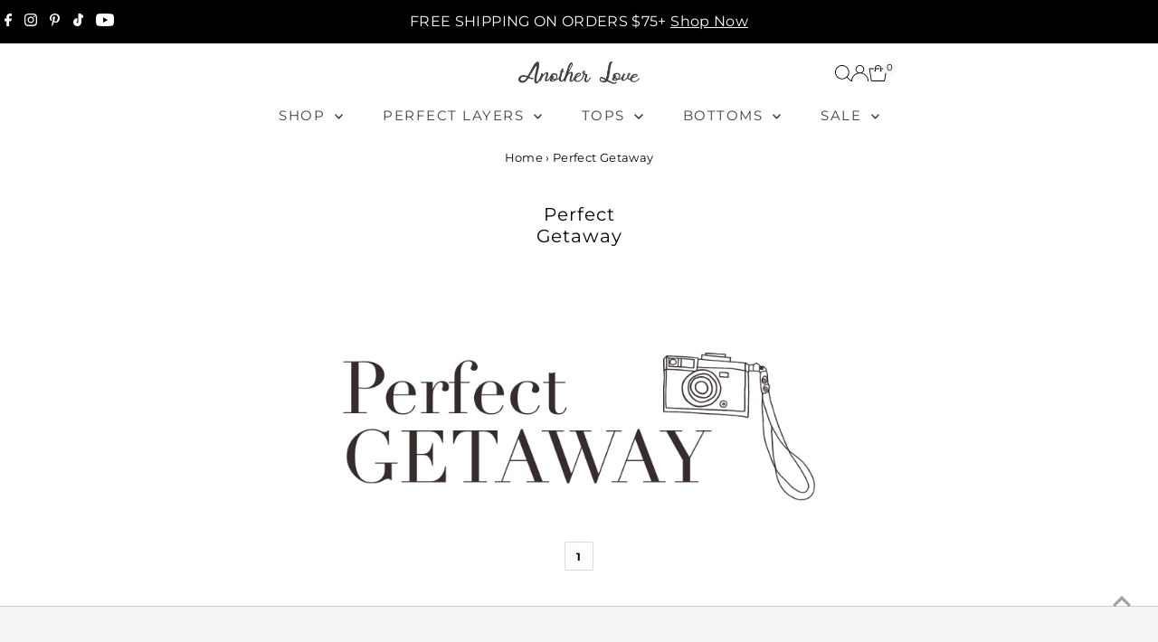

--- FILE ---
content_type: application/x-javascript
request_url: https://cdn.roseperl.com/storelocator-prod/wtb/another-love-clothing-1764723305.js?shop=another-love-clothing.myshopify.com
body_size: 144388
content:
SCASLWtb={"locations":[{"id":15834986,"store_id":2052,"title":"COCOA BEACH BOUTIQUE","description":null,"phone":"321-868-0868","email":"MARCHIQUITACB@GMAIL.COM","fax":null,"web":null,"tags":null,"schedule":null,"store_image":null,"secondary_image":null,"marker_image":null,"address":"1 N ATLANTIC AVE","country":null,"state":"FL","city":"COCOA BEACH","zipcode":"32931","zoom":null,"latitude":"28.3183431","longitude":"-80.6087837","extrafield":null,"status":1,"apply_to_type":1,"has_pf":0,"is_show_dealers":0,"shareable":0,"shareable_link":null,"created_at":"2024-03-22T00:40:06.000000Z","updated_at":"2024-03-22T00:40:06.000000Z","webdisplay":null,"priority":1,"address2":"","date_override_status":0,"operating_hours":null,"date_overrides":null},{"id":15834987,"store_id":2052,"title":"ONE N MAIN ","description":null,"phone":"860-767-2259","email":"STONEWEARESSEX@SBCGLOBAL.NET","fax":null,"web":null,"tags":null,"schedule":null,"store_image":null,"secondary_image":null,"marker_image":null,"address":"1 N MAIN ST","country":null,"state":"CT","city":"ESSEX","zipcode":"6426","zoom":null,"latitude":"41.349645","longitude":"-72.440391","extrafield":null,"status":1,"apply_to_type":1,"has_pf":0,"is_show_dealers":0,"shareable":0,"shareable_link":null,"created_at":"2024-03-22T00:40:06.000000Z","updated_at":"2024-09-12T21:56:01.000000Z","webdisplay":null,"priority":1,"address2":"","date_override_status":0,"operating_hours":null,"date_overrides":null},{"id":15834988,"store_id":2052,"title":"BLEW BORO PARK","description":null,"phone":"845-352-4800","email":"BLEWBOROPARK@GMAIL.COM","fax":null,"web":null,"tags":null,"schedule":null,"store_image":null,"secondary_image":null,"marker_image":null,"address":"1 RODEO DR","country":null,"state":"NY","city":"NEW CITY","zipcode":"10956","zoom":null,"latitude":"41.160331","longitude":"-74.0207857","extrafield":null,"status":1,"apply_to_type":1,"has_pf":0,"is_show_dealers":0,"shareable":0,"shareable_link":null,"created_at":"2024-03-22T00:40:06.000000Z","updated_at":"2024-03-22T00:40:06.000000Z","webdisplay":null,"priority":1,"address2":"","date_override_status":0,"operating_hours":null,"date_overrides":null},{"id":15834989,"store_id":2052,"title":"BLEW MONSEY","description":null,"phone":"845-352-4800","email":"BLEWBOUTIQUE@GMAIL.COM","fax":null,"web":null,"tags":null,"schedule":null,"store_image":null,"secondary_image":null,"marker_image":null,"address":"1 RODEO DR","country":null,"state":"NY","city":"NEW CITY","zipcode":"10956","zoom":null,"latitude":"41.160331","longitude":"-74.0207857","extrafield":null,"status":1,"apply_to_type":1,"has_pf":0,"is_show_dealers":0,"shareable":0,"shareable_link":null,"created_at":"2024-03-22T00:40:06.000000Z","updated_at":"2024-03-22T00:40:06.000000Z","webdisplay":null,"priority":1,"address2":"","date_override_status":0,"operating_hours":null,"date_overrides":null},{"id":15834990,"store_id":2052,"title":"BLEW ISRAEL-JARS","description":null,"phone":"845-352-4800","email":"BLEWISRAEL@GMAIL.COM","fax":null,"web":null,"tags":null,"schedule":null,"store_image":null,"secondary_image":null,"marker_image":null,"address":"1 RODEO DR","country":null,"state":"NY","city":"NEW CITY","zipcode":"10956","zoom":null,"latitude":"41.160331","longitude":"-74.0207857","extrafield":null,"status":1,"apply_to_type":1,"has_pf":0,"is_show_dealers":0,"shareable":0,"shareable_link":null,"created_at":"2024-03-22T00:40:06.000000Z","updated_at":"2024-03-22T00:40:06.000000Z","webdisplay":null,"priority":1,"address2":"","date_override_status":0,"operating_hours":null,"date_overrides":null},{"id":15834991,"store_id":2052,"title":"ONE ACCORD","description":null,"phone":"803-774-0542","email":"ONEACCORDSUMTER@GMAIL.COM","fax":null,"web":null,"tags":null,"schedule":null,"store_image":null,"secondary_image":null,"marker_image":null,"address":"1 W LIBERTY ST","country":null,"state":"SC","city":"SUMTER","zipcode":"29150","zoom":null,"latitude":"33.9205808","longitude":"-80.342167","extrafield":null,"status":1,"apply_to_type":1,"has_pf":0,"is_show_dealers":0,"shareable":0,"shareable_link":null,"created_at":"2024-03-22T00:40:06.000000Z","updated_at":"2024-03-22T00:40:06.000000Z","webdisplay":null,"priority":1,"address2":"","date_override_status":0,"operating_hours":null,"date_overrides":null},{"id":15834992,"store_id":2052,"title":"4 FASHIONS","description":null,"phone":"973-534-9166","email":"4FASHIONSCLOTHING@GMAIL.COM","fax":null,"web":null,"tags":null,"schedule":null,"store_image":null,"secondary_image":null,"marker_image":null,"address":"10 BURLINGTON RD","country":null,"state":"NJ","city":"LIVINGSTON","zipcode":"7039","zoom":null,"latitude":"40.8076653","longitude":"-74.331276","extrafield":null,"status":1,"apply_to_type":1,"has_pf":0,"is_show_dealers":0,"shareable":0,"shareable_link":null,"created_at":"2024-03-22T00:40:07.000000Z","updated_at":"2024-03-22T00:40:07.000000Z","webdisplay":null,"priority":1,"address2":"","date_override_status":0,"operating_hours":null,"date_overrides":null},{"id":15834993,"store_id":2052,"title":"CLAUSSEN’S","description":null,"phone":"712-546-6416","email":"CLAUMSWR@FRONTIERNET.NET","fax":null,"web":null,"tags":null,"schedule":null,"store_image":null,"secondary_image":null,"marker_image":null,"address":"10 CENTRAL AVE NE","country":null,"state":"IA","city":"LE MARS","zipcode":"51031-3515","zoom":null,"latitude":"42.7932487","longitude":"-96.1661009","extrafield":null,"status":1,"apply_to_type":1,"has_pf":0,"is_show_dealers":0,"shareable":0,"shareable_link":null,"created_at":"2024-03-22T00:40:07.000000Z","updated_at":"2024-03-22T00:40:07.000000Z","webdisplay":null,"priority":1,"address2":"","date_override_status":0,"operating_hours":null,"date_overrides":null},{"id":15834994,"store_id":2052,"title":"CUSTARD BOUTIQUE","description":null,"phone":"912-232-4733","email":"custardboutique@gmail.com","fax":null,"web":null,"tags":null,"schedule":null,"store_image":null,"secondary_image":null,"marker_image":null,"address":"10 HILLANDALE CIRCLE","country":null,"state":"SC","city":"GREENVILLE","zipcode":"29609","zoom":null,"latitude":"34.9066513","longitude":"-82.4046517","extrafield":null,"status":1,"apply_to_type":1,"has_pf":0,"is_show_dealers":0,"shareable":0,"shareable_link":null,"created_at":"2024-03-22T00:40:07.000000Z","updated_at":"2024-03-22T00:40:07.000000Z","webdisplay":null,"priority":1,"address2":"","date_override_status":0,"operating_hours":null,"date_overrides":null},{"id":15834995,"store_id":2052,"title":"B SOUTHERN","description":null,"phone":"251-463-2253","email":"Bsouthernfairhope@gmail.com","fax":null,"web":null,"tags":null,"schedule":null,"store_image":null,"secondary_image":null,"marker_image":null,"address":"10 SOUTH CHURCH STREET","country":null,"state":"AL","city":"FAIRHOPE","zipcode":"36532","zoom":null,"latitude":"30.5225369","longitude":"-87.9050439","extrafield":null,"status":1,"apply_to_type":1,"has_pf":0,"is_show_dealers":0,"shareable":0,"shareable_link":null,"created_at":"2024-03-22T00:40:07.000000Z","updated_at":"2024-03-22T00:40:07.000000Z","webdisplay":null,"priority":1,"address2":"","date_override_status":0,"operating_hours":null,"date_overrides":null},{"id":15834996,"store_id":2052,"title":"SALTWASH BOUTIQUE","description":null,"phone":"630-302-1012","email":"carlos@cx2showroom.com","fax":null,"web":null,"tags":null,"schedule":null,"store_image":null,"secondary_image":null,"marker_image":null,"address":"1000 CENTRAL AVE","country":null,"state":"FL","city":"ST PETERSBURG","zipcode":"33705","zoom":null,"latitude":"27.7709487","longitude":"-82.6483653","extrafield":null,"status":1,"apply_to_type":1,"has_pf":0,"is_show_dealers":0,"shareable":0,"shareable_link":null,"created_at":"2024-03-22T00:40:07.000000Z","updated_at":"2024-03-22T00:40:07.000000Z","webdisplay":null,"priority":1,"address2":"","date_override_status":0,"operating_hours":null,"date_overrides":null},{"id":15834997,"store_id":2052,"title":"LIBBY STORY","description":null,"phone":"662-323-1427","email":"LIBBYSTORY@YAHOO.COM;IM@LIBBYSTORY.COM","fax":null,"web":null,"tags":null,"schedule":null,"store_image":null,"secondary_image":null,"marker_image":null,"address":"1000 HIGHLAND COLONY PKWY #5003","country":null,"state":"MS","city":"RIDGELAND","zipcode":"39157","zoom":null,"latitude":"32.434742","longitude":"-90.148084","extrafield":null,"status":1,"apply_to_type":1,"has_pf":0,"is_show_dealers":0,"shareable":0,"shareable_link":null,"created_at":"2024-03-22T00:40:07.000000Z","updated_at":"2024-03-22T00:40:07.000000Z","webdisplay":null,"priority":1,"address2":"","date_override_status":0,"operating_hours":null,"date_overrides":null},{"id":15834998,"store_id":2052,"title":"SPRUCE HOME & CLOSET","description":null,"phone":"559-284-8367","email":"CONTACT@SPRUCEHOME.SHOP","fax":null,"web":null,"tags":null,"schedule":null,"store_image":null,"secondary_image":null,"marker_image":null,"address":"1000 SILVERWOOD CT","country":null,"state":"TX","city":"KELLER","zipcode":"76248","zoom":null,"latitude":"32.9133791","longitude":"-97.2136831","extrafield":null,"status":1,"apply_to_type":1,"has_pf":0,"is_show_dealers":0,"shareable":0,"shareable_link":null,"created_at":"2024-03-22T00:40:07.000000Z","updated_at":"2024-03-22T00:40:07.000000Z","webdisplay":null,"priority":1,"address2":"","date_override_status":0,"operating_hours":null,"date_overrides":null},{"id":15834999,"store_id":2052,"title":"LULA B - LASALLE","description":null,"phone":"701-223-8012","email":"LULABBISMARCK@GMAIL.COM","fax":null,"web":null,"tags":null,"schedule":null,"store_image":null,"secondary_image":null,"marker_image":null,"address":"10046 ISLAND RD","country":null,"state":"ND","city":"BISMARCK ","zipcode":"58503","zoom":null,"latitude":"46.9185157","longitude":"-100.8911909","extrafield":null,"status":1,"apply_to_type":1,"has_pf":0,"is_show_dealers":0,"shareable":0,"shareable_link":null,"created_at":"2024-03-22T00:40:08.000000Z","updated_at":"2024-09-12T21:56:02.000000Z","webdisplay":null,"priority":1,"address2":"","date_override_status":0,"operating_hours":null,"date_overrides":null},{"id":15835000,"store_id":2052,"title":"EXTREMELY REFINED ","description":null,"phone":"817-269-6476","email":"EXTREMELYREFINED@GMAIL.COM","fax":null,"web":null,"tags":null,"schedule":null,"store_image":null,"secondary_image":null,"marker_image":null,"address":"10049 EL DORADO DR ","country":null,"state":"TX","city":"BURLESON","zipcode":"76028","zoom":null,"latitude":"32.536416","longitude":"-97.2538652","extrafield":null,"status":1,"apply_to_type":1,"has_pf":0,"is_show_dealers":0,"shareable":0,"shareable_link":null,"created_at":"2024-03-22T00:40:08.000000Z","updated_at":"2024-09-12T21:56:02.000000Z","webdisplay":null,"priority":1,"address2":"","date_override_status":0,"operating_hours":null,"date_overrides":null},{"id":15835001,"store_id":2052,"title":"TBERRYS","description":null,"phone":"806-447-0132","email":"TBERRYSGIFTS@GMAIL.COM","fax":null,"web":null,"tags":null,"schedule":null,"store_image":null,"secondary_image":null,"marker_image":null,"address":"1009 HOUSTON ST","country":null,"state":"TX","city":"WELLINGTON ","zipcode":"79095","zoom":null,"latitude":"34.8534821","longitude":"-100.2051956","extrafield":null,"status":1,"apply_to_type":1,"has_pf":0,"is_show_dealers":0,"shareable":0,"shareable_link":null,"created_at":"2024-03-22T00:40:08.000000Z","updated_at":"2024-09-12T21:56:02.000000Z","webdisplay":null,"priority":1,"address2":"","date_override_status":0,"operating_hours":null,"date_overrides":null},{"id":15835002,"store_id":2052,"title":"SAVVY-GREENVILLE","description":null,"phone":"864-370-9898","email":"savvygvl@gmail.com","fax":null,"web":null,"tags":null,"schedule":null,"store_image":null,"secondary_image":null,"marker_image":null,"address":"101 COUNTRY CLUB DRIVE","country":null,"state":"SC","city":"GREENVILLE","zipcode":"29605","zoom":null,"latitude":"34.8157984","longitude":"-82.3815675","extrafield":null,"status":1,"apply_to_type":1,"has_pf":0,"is_show_dealers":0,"shareable":0,"shareable_link":null,"created_at":"2024-03-22T00:40:08.000000Z","updated_at":"2024-03-22T00:40:08.000000Z","webdisplay":null,"priority":1,"address2":"","date_override_status":0,"operating_hours":null,"date_overrides":null},{"id":15835003,"store_id":2052,"title":"THE TURQUOISE BOUTIQUE","description":null,"phone":"580-799-1083","email":"THETURQUOISEBOUTIQUE@HOTMAIL.COM","fax":null,"web":null,"tags":null,"schedule":null,"store_image":null,"secondary_image":null,"marker_image":null,"address":"101 N GRAND AVE","country":null,"state":"OK","city":"ENID ","zipcode":"73701","zoom":null,"latitude":"36.396868","longitude":"-97.877925","extrafield":null,"status":1,"apply_to_type":1,"has_pf":0,"is_show_dealers":0,"shareable":0,"shareable_link":null,"created_at":"2024-03-22T00:40:08.000000Z","updated_at":"2024-09-12T21:56:02.000000Z","webdisplay":null,"priority":1,"address2":"","date_override_status":0,"operating_hours":null,"date_overrides":null},{"id":15835004,"store_id":2052,"title":"AUDIE MESCAL","description":null,"phone":"256-314-6684","email":"AUDIEMESCAL@GMAIL.COM","fax":null,"web":null,"tags":null,"schedule":null,"store_image":null,"secondary_image":null,"marker_image":null,"address":"101 N MAIN ST","country":null,"state":"AL","city":"TUSCUMBIA","zipcode":"35674","zoom":null,"latitude":"34.732566","longitude":"-87.703788","extrafield":null,"status":1,"apply_to_type":1,"has_pf":0,"is_show_dealers":0,"shareable":0,"shareable_link":null,"created_at":"2024-03-22T00:40:08.000000Z","updated_at":"2024-03-22T00:40:08.000000Z","webdisplay":null,"priority":1,"address2":"","date_override_status":0,"operating_hours":null,"date_overrides":null},{"id":15835005,"store_id":2052,"title":"XPRESSIONS","description":null,"phone":"985-370-0007","email":"XPRESSIONS@CHARTER.NET","fax":null,"web":null,"tags":null,"schedule":null,"store_image":null,"secondary_image":null,"marker_image":null,"address":"101 WEST PINE ST","country":null,"state":"LA","city":"PONCHATOULA","zipcode":"70454","zoom":null,"latitude":"30.4385667","longitude":"-90.4416283","extrafield":null,"status":1,"apply_to_type":1,"has_pf":0,"is_show_dealers":0,"shareable":0,"shareable_link":null,"created_at":"2024-03-22T00:40:08.000000Z","updated_at":"2024-03-22T00:40:08.000000Z","webdisplay":null,"priority":1,"address2":"","date_override_status":0,"operating_hours":null,"date_overrides":null},{"id":15835006,"store_id":2052,"title":"KINDRED MERCANTILE","description":null,"phone":"501-472-6450","email":"KINDREDMERCANTILE@GMAIL.COM","fax":null,"web":null,"tags":null,"schedule":null,"store_image":null,"secondary_image":null,"marker_image":null,"address":"1010 OAK STREET","country":null,"state":"AR","city":"CONWAY","zipcode":"72032","zoom":null,"latitude":"35.0913777","longitude":"-92.4391519","extrafield":null,"status":1,"apply_to_type":1,"has_pf":0,"is_show_dealers":0,"shareable":0,"shareable_link":null,"created_at":"2024-03-22T00:40:08.000000Z","updated_at":"2024-03-22T00:40:08.000000Z","webdisplay":null,"priority":1,"address2":"","date_override_status":0,"operating_hours":null,"date_overrides":null},{"id":15835007,"store_id":2052,"title":"CHAPPY BOUTIQUE","description":null,"phone":"617-879-0024","email":"LAURA@CHAPPYBOUTIQUE.COM","fax":null,"web":null,"tags":null,"schedule":null,"store_image":null,"secondary_image":null,"marker_image":null,"address":"1011BEACON ST","country":null,"state":"MA","city":"BROOKLINE","zipcode":"2446","zoom":null,"latitude":"42.3456474","longitude":"-71.1071354","extrafield":null,"status":1,"apply_to_type":1,"has_pf":0,"is_show_dealers":0,"shareable":0,"shareable_link":null,"created_at":"2024-03-22T00:40:09.000000Z","updated_at":"2024-03-22T00:40:09.000000Z","webdisplay":null,"priority":1,"address2":"","date_override_status":0,"operating_hours":null,"date_overrides":null},{"id":15835008,"store_id":2052,"title":"MO,JO AND ZOE","description":null,"phone":"619-922-6044","email":"MOJOZOE@GMAIL.COM;  MOJOZOERENO@GMAIL.COM","fax":null,"web":null,"tags":null,"schedule":null,"store_image":null,"secondary_image":null,"marker_image":null,"address":"10122 DONNER PASS ROAD","country":null,"state":"CA","city":"TRUCKEE","zipcode":"96161","zoom":null,"latitude":"39.3277875","longitude":"-120.1865542","extrafield":null,"status":1,"apply_to_type":1,"has_pf":0,"is_show_dealers":0,"shareable":0,"shareable_link":null,"created_at":"2024-03-22T00:40:09.000000Z","updated_at":"2024-03-22T00:40:09.000000Z","webdisplay":null,"priority":1,"address2":"","date_override_status":0,"operating_hours":null,"date_overrides":null},{"id":15835009,"store_id":2052,"title":"TINKER TAILOR","description":null,"phone":"231-409-7498","email":"tinkertailor.er@gmail.com","fax":null,"web":null,"tags":null,"schedule":null,"store_image":null,"secondary_image":null,"marker_image":null,"address":"10175 LAKE OF THE WOODS RD","country":null,"state":"MI","city":"MANCELONA","zipcode":"49659","zoom":null,"latitude":"44.8848569","longitude":"-85.1720152","extrafield":null,"status":1,"apply_to_type":1,"has_pf":0,"is_show_dealers":0,"shareable":0,"shareable_link":null,"created_at":"2024-03-22T00:40:09.000000Z","updated_at":"2024-03-22T00:40:09.000000Z","webdisplay":null,"priority":1,"address2":"","date_override_status":0,"operating_hours":null,"date_overrides":null},{"id":15835010,"store_id":2052,"title":"OHMfit","description":null,"phone":"","email":"ohmfitactivewear@gmail.com","fax":null,"web":null,"tags":null,"schedule":null,"store_image":null,"secondary_image":null,"marker_image":null,"address":"102 W NORTH ST","country":null,"state":"IL","city":"NORMAL","zipcode":"61761","zoom":null,"latitude":"40.509757","longitude":"-88.9847663","extrafield":null,"status":1,"apply_to_type":1,"has_pf":0,"is_show_dealers":0,"shareable":0,"shareable_link":null,"created_at":"2024-03-22T00:40:09.000000Z","updated_at":"2024-03-22T00:40:09.000000Z","webdisplay":null,"priority":1,"address2":"","date_override_status":0,"operating_hours":null,"date_overrides":null},{"id":15835011,"store_id":2052,"title":"LINEN AND WAVES","description":null,"phone":"904-673-2245","email":"linenandwaves@gmail.com","fax":null,"web":null,"tags":null,"schedule":null,"store_image":null,"secondary_image":null,"marker_image":null,"address":"1020 ANASTASIA BLVD","country":null,"state":"FL","city":"ST AUGUSTINE","zipcode":"32080","zoom":null,"latitude":"29.8801524","longitude":"-81.2861576","extrafield":null,"status":1,"apply_to_type":1,"has_pf":0,"is_show_dealers":0,"shareable":0,"shareable_link":null,"created_at":"2024-03-22T00:40:09.000000Z","updated_at":"2024-03-22T00:40:09.000000Z","webdisplay":null,"priority":1,"address2":"","date_override_status":0,"operating_hours":null,"date_overrides":null},{"id":15835012,"store_id":2052,"title":"CHEERFUL HEART-GLEN ROSE","description":null,"phone":"254-898-9040","email":"MELANIE@CHEERFULHEARTGIFTS.COM","fax":null,"web":null,"tags":null,"schedule":null,"store_image":null,"secondary_image":null,"marker_image":null,"address":"1024 COUNTY RD 1024","country":null,"state":"TX","city":"GLEN ROSE","zipcode":"76043","zoom":null,"latitude":"32.2945022","longitude":"-97.8163582","extrafield":null,"status":1,"apply_to_type":1,"has_pf":0,"is_show_dealers":0,"shareable":0,"shareable_link":null,"created_at":"2024-03-22T00:40:09.000000Z","updated_at":"2024-03-22T00:40:09.000000Z","webdisplay":null,"priority":1,"address2":"","date_override_status":0,"operating_hours":null,"date_overrides":null},{"id":15835013,"store_id":2052,"title":"PROUD MARY","description":null,"phone":"917-763-0812","email":"EILEEN@PROUDMARYGIFTS.COM","fax":null,"web":null,"tags":null,"schedule":null,"store_image":null,"secondary_image":null,"marker_image":null,"address":"1024 GREAT PLAIN AVE","country":null,"state":"MA","city":"NEEDHAM","zipcode":"2492","zoom":null,"latitude":"42.2800465","longitude":"-71.2373165","extrafield":null,"status":1,"apply_to_type":1,"has_pf":0,"is_show_dealers":0,"shareable":0,"shareable_link":null,"created_at":"2024-03-22T00:40:09.000000Z","updated_at":"2024-03-22T00:40:09.000000Z","webdisplay":null,"priority":1,"address2":"","date_override_status":0,"operating_hours":null,"date_overrides":null},{"id":15835014,"store_id":2052,"title":"TRE BELLEZZE","description":null,"phone":"256-841-6499","email":"TREBELLEZZE@ATT.NET","fax":null,"web":null,"tags":null,"schedule":null,"store_image":null,"secondary_image":null,"marker_image":null,"address":"103 1ST AVE NE ","country":null,"state":"AL","city":"CULLMAN","zipcode":"35055","zoom":null,"latitude":"34.1781858","longitude":"-86.8436024","extrafield":null,"status":1,"apply_to_type":1,"has_pf":0,"is_show_dealers":0,"shareable":0,"shareable_link":null,"created_at":"2024-03-22T00:40:09.000000Z","updated_at":"2024-09-12T21:56:02.000000Z","webdisplay":null,"priority":1,"address2":"","date_override_status":0,"operating_hours":null,"date_overrides":null},{"id":15835015,"store_id":2052,"title":"DESERT MOUNTAIN CLUB","description":null,"phone":"480-595-4187","email":"dworobey@desertmt.com; NDEJESUS@DESERTMT.COM\n\n","fax":null,"web":null,"tags":null,"schedule":null,"store_image":null,"secondary_image":null,"marker_image":null,"address":"10333 E ROCKAWAY HILLS DRIVE","country":null,"state":"AZ","city":"SCOTTSDALE","zipcode":"85262","zoom":null,"latitude":"33.8566813","longitude":"-111.9264036","extrafield":null,"status":1,"apply_to_type":1,"has_pf":0,"is_show_dealers":0,"shareable":0,"shareable_link":null,"created_at":"2024-03-22T00:40:10.000000Z","updated_at":"2024-03-22T00:40:10.000000Z","webdisplay":null,"priority":1,"address2":"","date_override_status":0,"operating_hours":null,"date_overrides":null},{"id":15835016,"store_id":2052,"title":"KAJOMA’S FASHION BOUTIQUE","description":null,"phone":"402-991-4477","email":"APASSION4FASHION@MSN.COM","fax":null,"web":null,"tags":null,"schedule":null,"store_image":null,"secondary_image":null,"marker_image":null,"address":"104 E 1ST ST","country":null,"state":"NE","city":"PAPILLON","zipcode":"68046","zoom":null,"latitude":"41.1566041","longitude":"-96.0425888","extrafield":null,"status":1,"apply_to_type":1,"has_pf":0,"is_show_dealers":0,"shareable":0,"shareable_link":null,"created_at":"2024-03-22T00:40:10.000000Z","updated_at":"2024-03-22T00:40:10.000000Z","webdisplay":null,"priority":1,"address2":"","date_override_status":0,"operating_hours":null,"date_overrides":null},{"id":15835017,"store_id":2052,"title":"ESTI’S WORLD OF FASHION","description":null,"phone":"845-426-1055","email":"ESTISWORLDOFFASHION@GMAIL.COM;ESTISWORLDFASHION@GMAIL.COM\n\n","fax":null,"web":null,"tags":null,"schedule":null,"store_image":null,"secondary_image":null,"marker_image":null,"address":"104 ROUTE 59","country":null,"state":"NY","city":"AIRMONT","zipcode":"10952","zoom":null,"latitude":"41.1076613","longitude":"-74.0679638","extrafield":null,"status":1,"apply_to_type":1,"has_pf":0,"is_show_dealers":0,"shareable":0,"shareable_link":null,"created_at":"2024-03-22T00:40:10.000000Z","updated_at":"2024-03-22T00:40:10.000000Z","webdisplay":null,"priority":1,"address2":"","date_override_status":0,"operating_hours":null,"date_overrides":null},{"id":15835018,"store_id":2052,"title":"STONE & BIRCH BOUTIQUE ","description":null,"phone":"408-718-4714","email":"SHOP@STONEANDBIRCHBOUTIQUE.COM","fax":null,"web":null,"tags":null,"schedule":null,"store_image":null,"secondary_image":null,"marker_image":null,"address":"104 STURGES CT ","country":null,"state":"CA","city":"FOLSOM","zipcode":"95630","zoom":null,"latitude":"38.7035312","longitude":"-121.1865002","extrafield":null,"status":1,"apply_to_type":1,"has_pf":0,"is_show_dealers":0,"shareable":0,"shareable_link":null,"created_at":"2024-03-22T00:40:10.000000Z","updated_at":"2024-09-12T21:56:03.000000Z","webdisplay":null,"priority":1,"address2":"","date_override_status":0,"operating_hours":null,"date_overrides":null},{"id":15835019,"store_id":2052,"title":"MAINSTREAM BTQ-SHAWNEE","description":null,"phone":"405-395-8531","email":"WRADFORD@MAINSTREAMBOUTIQUE.COM","fax":null,"web":null,"tags":null,"schedule":null,"store_image":null,"secondary_image":null,"marker_image":null,"address":"1049 VISION BLVD","country":null,"state":"OK","city":"SHAWNEE","zipcode":"74804","zoom":null,"latitude":"35.3746067","longitude":"-96.9102644","extrafield":null,"status":1,"apply_to_type":1,"has_pf":0,"is_show_dealers":0,"shareable":0,"shareable_link":null,"created_at":"2024-03-22T00:40:10.000000Z","updated_at":"2024-03-22T00:40:10.000000Z","webdisplay":null,"priority":1,"address2":"","date_override_status":0,"operating_hours":null,"date_overrides":null},{"id":15835020,"store_id":2052,"title":"MAIN STREET LINEN CO","description":null,"phone":"662-538-3506","email":"MAINSTREETLINENCOMPANY@GMAIL.COM","fax":null,"web":null,"tags":null,"schedule":null,"store_image":null,"secondary_image":null,"marker_image":null,"address":"105 W BANKHEAD ST","country":null,"state":"MS","city":"NEW ALBANY","zipcode":"38652","zoom":null,"latitude":"34.4941835","longitude":"-89.0086422","extrafield":null,"status":1,"apply_to_type":1,"has_pf":0,"is_show_dealers":0,"shareable":0,"shareable_link":null,"created_at":"2024-03-22T00:40:10.000000Z","updated_at":"2024-03-22T00:40:10.000000Z","webdisplay":null,"priority":1,"address2":"","date_override_status":0,"operating_hours":null,"date_overrides":null},{"id":15835021,"store_id":2052,"title":"SCOUT & MOLLY’S-ENGLISH VILLAGE","description":null,"phone":"610-392-0569","email":"ownersmb1037@gmail.com","fax":null,"web":null,"tags":null,"schedule":null,"store_image":null,"secondary_image":null,"marker_image":null,"address":"1050 COAL ST","country":null,"state":"PA","city":"LEHIGHTON","zipcode":"18235","zoom":null,"latitude":"40.8361857","longitude":"-75.724815","extrafield":null,"status":1,"apply_to_type":1,"has_pf":0,"is_show_dealers":0,"shareable":0,"shareable_link":null,"created_at":"2024-03-22T00:40:10.000000Z","updated_at":"2024-03-22T00:40:10.000000Z","webdisplay":null,"priority":1,"address2":"","date_override_status":0,"operating_hours":null,"date_overrides":null},{"id":15835022,"store_id":2052,"title":"OAK","description":null,"phone":"301-933-0281","email":"OAKTHESHOP@GMAIL.COM","fax":null,"web":null,"tags":null,"schedule":null,"store_image":null,"secondary_image":null,"marker_image":null,"address":"10511 METROPOLITAN AVE","country":null,"state":"MD","city":"KENSINGTON","zipcode":"20895","zoom":null,"latitude":"39.0275976","longitude":"-77.0714328","extrafield":null,"status":1,"apply_to_type":1,"has_pf":0,"is_show_dealers":0,"shareable":0,"shareable_link":null,"created_at":"2024-03-22T00:40:10.000000Z","updated_at":"2024-03-22T00:40:10.000000Z","webdisplay":null,"priority":1,"address2":"","date_override_status":0,"operating_hours":null,"date_overrides":null},{"id":15835023,"store_id":2052,"title":"GRIT AND GRACE","description":null,"phone":"512-852-8602","email":"PRETTYTHINGS@GRITANDGRACEBOUTIQUE.COM","fax":null,"web":null,"tags":null,"schedule":null,"store_image":null,"secondary_image":null,"marker_image":null,"address":"10526 W PARMER LN","country":null,"state":"TX","city":"AUSTIN","zipcode":"78717","zoom":null,"latitude":"30.496886","longitude":"-97.7743126","extrafield":null,"status":1,"apply_to_type":1,"has_pf":0,"is_show_dealers":0,"shareable":0,"shareable_link":null,"created_at":"2024-03-22T00:40:11.000000Z","updated_at":"2024-03-22T00:40:11.000000Z","webdisplay":null,"priority":1,"address2":"","date_override_status":0,"operating_hours":null,"date_overrides":null},{"id":15835024,"store_id":2052,"title":"LOCAL BOUTIQUE 16063","description":null,"phone":"724-473-2248","email":"ANGIE@BOUTIQUE16063.COM","fax":null,"web":null,"tags":null,"schedule":null,"store_image":null,"secondary_image":null,"marker_image":null,"address":"106 N MAIN ST ","country":null,"state":"PA","city":"ZELIENOPLE","zipcode":"16063","zoom":null,"latitude":"40.7960399","longitude":"-80.1367741","extrafield":null,"status":1,"apply_to_type":1,"has_pf":0,"is_show_dealers":0,"shareable":0,"shareable_link":null,"created_at":"2024-03-22T00:40:11.000000Z","updated_at":"2024-09-12T21:56:03.000000Z","webdisplay":null,"priority":1,"address2":"","date_override_status":0,"operating_hours":null,"date_overrides":null},{"id":15835025,"store_id":2052,"title":"MERLE NORMAN AND MORE MORRILTON","description":null,"phone":"501-354-8092","email":"BKKCOOPER@YAHOO.COM","fax":null,"web":null,"tags":null,"schedule":null,"store_image":null,"secondary_image":null,"marker_image":null,"address":"106 S MOOSE","country":null,"state":"AR","city":"MORRILTON","zipcode":"72110","zoom":null,"latitude":"35.1519894","longitude":"-92.7441916","extrafield":null,"status":1,"apply_to_type":1,"has_pf":0,"is_show_dealers":0,"shareable":0,"shareable_link":null,"created_at":"2024-03-22T00:40:11.000000Z","updated_at":"2024-03-22T00:40:11.000000Z","webdisplay":null,"priority":1,"address2":"","date_override_status":0,"operating_hours":null,"date_overrides":null},{"id":15835026,"store_id":2052,"title":"J PAIGE ","description":null,"phone":"912-897-1525","email":"JPAIGESTYLE@GMAIL.COM","fax":null,"web":null,"tags":null,"schedule":null,"store_image":null,"secondary_image":null,"marker_image":null,"address":"107 CHARLOTTE RD","country":null,"state":"GA","city":"SAVANNAH ","zipcode":"31410","zoom":null,"latitude":"32.0412182","longitude":"-81.0092925","extrafield":null,"status":1,"apply_to_type":1,"has_pf":0,"is_show_dealers":0,"shareable":0,"shareable_link":null,"created_at":"2024-03-22T00:40:11.000000Z","updated_at":"2024-09-12T21:56:03.000000Z","webdisplay":null,"priority":1,"address2":"","date_override_status":0,"operating_hours":null,"date_overrides":null},{"id":15835027,"store_id":2052,"title":"MIMI’S BOUTIQUE","description":null,"phone":"919-922-1389","email":"MIMISBOUTIQUE2939@GMAIL.COM","fax":null,"web":null,"tags":null,"schedule":null,"store_image":null,"secondary_image":null,"marker_image":null,"address":"107 N CENTER ST","country":null,"state":"NC","city":"GOLDSBORO","zipcode":"27530","zoom":null,"latitude":"35.3834657","longitude":"-77.997351","extrafield":null,"status":1,"apply_to_type":1,"has_pf":0,"is_show_dealers":0,"shareable":0,"shareable_link":null,"created_at":"2024-03-22T00:40:11.000000Z","updated_at":"2024-03-22T00:40:11.000000Z","webdisplay":null,"priority":1,"address2":"","date_override_status":0,"operating_hours":null,"date_overrides":null},{"id":15835028,"store_id":2052,"title":"SIMPLY BOUTIQUE","description":null,"phone":"218-688-3184","email":"simplyboutique108@gmail.com","fax":null,"web":null,"tags":null,"schedule":null,"store_image":null,"secondary_image":null,"marker_image":null,"address":"108 EAST JOHNSON AVE","country":null,"state":"MN","city":"WARREN","zipcode":"56762","zoom":null,"latitude":"48.1970746","longitude":"-96.7714446","extrafield":null,"status":1,"apply_to_type":1,"has_pf":0,"is_show_dealers":0,"shareable":0,"shareable_link":null,"created_at":"2024-03-22T00:40:11.000000Z","updated_at":"2024-03-22T00:40:11.000000Z","webdisplay":null,"priority":1,"address2":"","date_override_status":0,"operating_hours":null,"date_overrides":null},{"id":15835029,"store_id":2052,"title":"HEEL TO TOE","description":null,"phone":"209-588-8899","email":"HEELTOTOE@SBCGLOBAL.NET","fax":null,"web":null,"tags":null,"schedule":null,"store_image":null,"secondary_image":null,"marker_image":null,"address":"108 S WASHINGTON ST","country":null,"state":"CA","city":"SONORA","zipcode":"95370","zoom":null,"latitude":"37.9678185","longitude":"-120.3783644","extrafield":null,"status":1,"apply_to_type":1,"has_pf":0,"is_show_dealers":0,"shareable":0,"shareable_link":null,"created_at":"2024-03-22T00:40:11.000000Z","updated_at":"2024-03-22T00:40:11.000000Z","webdisplay":null,"priority":1,"address2":"","date_override_status":0,"operating_hours":null,"date_overrides":null},{"id":15835030,"store_id":2052,"title":"CINDY LOU’S BOUTIQUE + GIFTS","description":null,"phone":"336-688-3496","email":"CINDYBCECIL@GMAIL.COM","fax":null,"web":null,"tags":null,"schedule":null,"store_image":null,"secondary_image":null,"marker_image":null,"address":"108 WILBUGHBY PLACE","country":null,"state":"NC","city":"HIGH POINT","zipcode":"27265","zoom":null,"latitude":"35.985235","longitude":"-80.0890011","extrafield":null,"status":1,"apply_to_type":1,"has_pf":0,"is_show_dealers":0,"shareable":0,"shareable_link":null,"created_at":"2024-03-22T00:40:11.000000Z","updated_at":"2024-03-22T00:40:11.000000Z","webdisplay":null,"priority":1,"address2":"","date_override_status":0,"operating_hours":null,"date_overrides":null},{"id":15835031,"store_id":2052,"title":"THE FINDERY","description":null,"phone":"254-235-1777","email":"savannah@thefindery.net","fax":null,"web":null,"tags":null,"schedule":null,"store_image":null,"secondary_image":null,"marker_image":null,"address":"10852 CHAPEL RD ","country":null,"state":"TX","city":"LORERA","zipcode":"76655","zoom":null,"latitude":"31.472458","longitude":"-97.2340418","extrafield":null,"status":1,"apply_to_type":1,"has_pf":0,"is_show_dealers":0,"shareable":0,"shareable_link":null,"created_at":"2024-03-22T00:40:12.000000Z","updated_at":"2024-09-12T21:56:03.000000Z","webdisplay":null,"priority":1,"address2":"","date_override_status":0,"operating_hours":null,"date_overrides":null},{"id":15835032,"store_id":2052,"title":"THE HANGER","description":null,"phone":"267-832-9222","email":"THEHANGER18954@GMAIL.COM","fax":null,"web":null,"tags":null,"schedule":null,"store_image":null,"secondary_image":null,"marker_image":null,"address":"1088 MARKET STREET","country":null,"state":"PA","city":"DRESHER","zipcode":"19025","zoom":null,"latitude":"40.1585164","longitude":"-75.149191","extrafield":null,"status":1,"apply_to_type":1,"has_pf":0,"is_show_dealers":0,"shareable":0,"shareable_link":null,"created_at":"2024-03-22T00:40:12.000000Z","updated_at":"2024-03-22T00:40:12.000000Z","webdisplay":null,"priority":1,"address2":"","date_override_status":0,"operating_hours":null,"date_overrides":null},{"id":15835033,"store_id":2052,"title":"VOGUE BOUTIQUE","description":null,"phone":"580.225.5155","email":"lori@thevogueboutique.com","fax":null,"web":null,"tags":null,"schedule":null,"store_image":null,"secondary_image":null,"marker_image":null,"address":"109  N MAIN ST","country":null,"state":"OK","city":"ELK CITY","zipcode":"73644","zoom":null,"latitude":"35.4110946","longitude":"-99.4053211","extrafield":null,"status":1,"apply_to_type":1,"has_pf":0,"is_show_dealers":0,"shareable":0,"shareable_link":null,"created_at":"2024-03-22T00:40:12.000000Z","updated_at":"2024-03-22T00:40:12.000000Z","webdisplay":null,"priority":1,"address2":"","date_override_status":0,"operating_hours":null,"date_overrides":null},{"id":15835034,"store_id":2052,"title":"PRICKLY PEAR","description":null,"phone":"817-475-7843","email":"ECARRELL@AOL.COM","fax":null,"web":null,"tags":null,"schedule":null,"store_image":null,"secondary_image":null,"marker_image":null,"address":"109 COMMERCIAL ","country":null,"state":"TX","city":"COLEMAN","zipcode":"76834","zoom":null,"latitude":"31.8405712","longitude":"-99.4230102","extrafield":null,"status":1,"apply_to_type":1,"has_pf":0,"is_show_dealers":0,"shareable":0,"shareable_link":null,"created_at":"2024-03-22T00:40:12.000000Z","updated_at":"2024-09-12T21:56:03.000000Z","webdisplay":null,"priority":1,"address2":"","date_override_status":0,"operating_hours":null,"date_overrides":null},{"id":15835035,"store_id":2052,"title":"SPRUCE","description":null,"phone":"936-899-7205","email":"NICOLE@SPRUCELUFKIN.COM sarah@sprucelufkin.com","fax":null,"web":null,"tags":null,"schedule":null,"store_image":null,"secondary_image":null,"marker_image":null,"address":"109 E SHEPHERD AVE ","country":null,"state":"TX","city":"LUFKIN","zipcode":"75901","zoom":null,"latitude":"31.3382402","longitude":"-94.728809","extrafield":null,"status":1,"apply_to_type":1,"has_pf":0,"is_show_dealers":0,"shareable":0,"shareable_link":null,"created_at":"2024-03-22T00:40:12.000000Z","updated_at":"2024-09-12T21:56:03.000000Z","webdisplay":null,"priority":1,"address2":"","date_override_status":0,"operating_hours":null,"date_overrides":null},{"id":15835036,"store_id":2052,"title":"THE SILVER LINING","description":null,"phone":"704-283-2125","email":"THESILVERLININGUC@GMAIL.COM","fax":null,"web":null,"tags":null,"schedule":null,"store_image":null,"secondary_image":null,"marker_image":null,"address":"109 N HAYNE STREET ","country":null,"state":"NC","city":"MONROE ","zipcode":"28112","zoom":null,"latitude":"34.9814797","longitude":"-80.5497046","extrafield":null,"status":1,"apply_to_type":1,"has_pf":0,"is_show_dealers":0,"shareable":0,"shareable_link":null,"created_at":"2024-03-22T00:40:12.000000Z","updated_at":"2024-09-12T21:56:03.000000Z","webdisplay":null,"priority":1,"address2":"","date_override_status":0,"operating_hours":null,"date_overrides":null},{"id":15835037,"store_id":2052,"title":"BRONZE SEAL ","description":null,"phone":"405-274-6073","email":"BRONZESEAL@YAHOO.COM","fax":null,"web":null,"tags":null,"schedule":null,"store_image":null,"secondary_image":null,"marker_image":null,"address":"109 S BICKFORD AVE","country":null,"state":"OK","city":"EL RENO ","zipcode":"73036","zoom":null,"latitude":"35.5328107","longitude":"-97.9534548","extrafield":null,"status":1,"apply_to_type":1,"has_pf":0,"is_show_dealers":0,"shareable":0,"shareable_link":null,"created_at":"2024-03-22T00:40:12.000000Z","updated_at":"2024-09-12T21:56:04.000000Z","webdisplay":null,"priority":1,"address2":"","date_override_status":0,"operating_hours":null,"date_overrides":null},{"id":15835038,"store_id":2052,"title":"TOM BILLIG FLOWERS & GIFTS","description":null,"phone":"989-463-2195","email":"TOMBILLIG@GMAIL.COM","fax":null,"web":null,"tags":null,"schedule":null,"store_image":null,"secondary_image":null,"marker_image":null,"address":"109 W SUPERIOR ST","country":null,"state":"MI","city":"ALMA","zipcode":"48801","zoom":null,"latitude":"43.378855","longitude":"-84.6623745","extrafield":null,"status":1,"apply_to_type":1,"has_pf":0,"is_show_dealers":0,"shareable":0,"shareable_link":null,"created_at":"2024-03-22T00:40:12.000000Z","updated_at":"2024-03-22T00:40:12.000000Z","webdisplay":null,"priority":1,"address2":"","date_override_status":0,"operating_hours":null,"date_overrides":null},{"id":15835039,"store_id":2052,"title":"WISH INC","description":null,"phone":"631-620-2500","email":"SHOPGIRL3270@YAHOO.COM","fax":null,"web":null,"tags":null,"schedule":null,"store_image":null,"secondary_image":null,"marker_image":null,"address":"11 ARCHER DR","country":null,"state":"NY","city":"STONYBROOK","zipcode":"11790","zoom":null,"latitude":"40.9282712","longitude":"-73.1258786","extrafield":null,"status":1,"apply_to_type":1,"has_pf":0,"is_show_dealers":0,"shareable":0,"shareable_link":null,"created_at":"2024-03-22T00:40:13.000000Z","updated_at":"2024-03-22T00:40:13.000000Z","webdisplay":null,"priority":1,"address2":"","date_override_status":0,"operating_hours":null,"date_overrides":null},{"id":15835040,"store_id":2052,"title":"SKYE ON THE TOWN","description":null,"phone":"479-332-4272","email":"THESKYETEAM@GMAIL.COM","fax":null,"web":null,"tags":null,"schedule":null,"store_image":null,"secondary_image":null,"marker_image":null,"address":"11 N BLOCK AVE ","country":null,"state":"AR","city":"FAYETTEVILLE ","zipcode":"72701","zoom":null,"latitude":"36.0630972","longitude":"-94.1608344","extrafield":null,"status":1,"apply_to_type":1,"has_pf":0,"is_show_dealers":0,"shareable":0,"shareable_link":null,"created_at":"2024-03-22T00:40:13.000000Z","updated_at":"2024-09-12T21:56:04.000000Z","webdisplay":null,"priority":1,"address2":"","date_override_status":0,"operating_hours":null,"date_overrides":null},{"id":15835041,"store_id":2052,"title":"YOUR FASHION FIX","description":null,"phone":"386-216-8083","email":"YOURFASHIONFIXDEBARY@GMAIL.COM","fax":null,"web":null,"tags":null,"schedule":null,"store_image":null,"secondary_image":null,"marker_image":null,"address":"11 S CHARLES RICHARD BEALL BLVD","country":null,"state":"FL","city":"DEBARY ","zipcode":"32713","zoom":null,"latitude":"28.8896606","longitude":"-81.3065841","extrafield":null,"status":1,"apply_to_type":1,"has_pf":0,"is_show_dealers":0,"shareable":0,"shareable_link":null,"created_at":"2024-03-22T00:40:13.000000Z","updated_at":"2024-09-12T21:56:04.000000Z","webdisplay":null,"priority":1,"address2":"","date_override_status":0,"operating_hours":null,"date_overrides":null},{"id":15835042,"store_id":2052,"title":"APRICOT LANE BTQ - ROME","description":null,"phone":"706-767-5811","email":"rome@apricotlaneusa.com","fax":null,"web":null,"tags":null,"schedule":null,"store_image":null,"secondary_image":null,"marker_image":null,"address":"11 WINDCHIME WAY","country":null,"state":"GA","city":"ROME","zipcode":"30161","zoom":null,"latitude":"34.2609636","longitude":"-85.1112241","extrafield":null,"status":1,"apply_to_type":1,"has_pf":0,"is_show_dealers":0,"shareable":0,"shareable_link":null,"created_at":"2024-03-22T00:40:13.000000Z","updated_at":"2024-03-22T00:40:13.000000Z","webdisplay":null,"priority":1,"address2":"","date_override_status":0,"operating_hours":null,"date_overrides":null},{"id":15835043,"store_id":2052,"title":"DYLAN STAR ","description":null,"phone":"805-452-4061","email":"ERICA@DYLANSTAR.COM","fax":null,"web":null,"tags":null,"schedule":null,"store_image":null,"secondary_image":null,"marker_image":null,"address":"110 ANACAPA ST","country":null,"state":"CA","city":"SANTA BARBARA ","zipcode":"93101","zoom":null,"latitude":"34.4146642","longitude":"-119.6894336","extrafield":null,"status":1,"apply_to_type":1,"has_pf":0,"is_show_dealers":0,"shareable":0,"shareable_link":null,"created_at":"2024-03-22T00:40:13.000000Z","updated_at":"2024-09-12T21:56:04.000000Z","webdisplay":null,"priority":1,"address2":"","date_override_status":0,"operating_hours":null,"date_overrides":null},{"id":15835044,"store_id":2052,"title":"LE CHATEAU CHIC BOUTIQUE","description":null,"phone":"936-276-7201","email":"MANAGER@LECHATEAUCHICBOUTIQUE.COM","fax":null,"web":null,"tags":null,"schedule":null,"store_image":null,"secondary_image":null,"marker_image":null,"address":"110 DEWBRRY PL","country":null,"state":"TX","city":"MONTGOMERY","zipcode":"77316","zoom":null,"latitude":"30.2788999","longitude":"-95.5611126","extrafield":null,"status":1,"apply_to_type":1,"has_pf":0,"is_show_dealers":0,"shareable":0,"shareable_link":null,"created_at":"2024-03-22T00:40:13.000000Z","updated_at":"2024-03-22T00:40:13.000000Z","webdisplay":null,"priority":1,"address2":"","date_override_status":0,"operating_hours":null,"date_overrides":null},{"id":15835045,"store_id":2052,"title":"PAPERDOLLS KIRKWOOD","description":null,"phone":"314-965-3655","email":"ginafanetti@paperdollsboutiquestl.com;  lisaschmidt@paperdollsboutiquestl.com\n","fax":null,"web":null,"tags":null,"schedule":null,"store_image":null,"secondary_image":null,"marker_image":null,"address":"110 E JEFFERSON AVE","country":null,"state":"MO","city":"KIRKWOOD","zipcode":"63122","zoom":null,"latitude":"38.5819845","longitude":"-90.4058158","extrafield":null,"status":1,"apply_to_type":1,"has_pf":0,"is_show_dealers":0,"shareable":0,"shareable_link":null,"created_at":"2024-03-22T00:40:13.000000Z","updated_at":"2024-03-22T00:40:13.000000Z","webdisplay":null,"priority":1,"address2":"","date_override_status":0,"operating_hours":null,"date_overrides":null},{"id":15835046,"store_id":2052,"title":"GROOVY’S","description":null,"phone":"972-722-8004","email":"GROOVYS@SBCGLOBAL.NET","fax":null,"web":null,"tags":null,"schedule":null,"store_image":null,"secondary_image":null,"marker_image":null,"address":"110 E RUSK","country":null,"state":"TX","city":"ROCKWALL","zipcode":"75087","zoom":null,"latitude":"32.9308385","longitude":"-96.4599278","extrafield":null,"status":1,"apply_to_type":1,"has_pf":0,"is_show_dealers":0,"shareable":0,"shareable_link":null,"created_at":"2024-03-22T00:40:13.000000Z","updated_at":"2024-03-22T00:40:13.000000Z","webdisplay":null,"priority":1,"address2":"","date_override_status":0,"operating_hours":null,"date_overrides":null},{"id":15835047,"store_id":2052,"title":"THE POPPY SEED","description":null,"phone":"937-441-5858","email":"THEPOPPYSEED@OUTLOOK.COM","fax":null,"web":null,"tags":null,"schedule":null,"store_image":null,"secondary_image":null,"marker_image":null,"address":"110 W COLUMBUS AVE","country":null,"state":"OH","city":"BELLEFONTAINE","zipcode":"43311","zoom":null,"latitude":"40.3613773","longitude":"-83.7602468","extrafield":null,"status":1,"apply_to_type":1,"has_pf":0,"is_show_dealers":0,"shareable":0,"shareable_link":null,"created_at":"2024-03-22T00:40:13.000000Z","updated_at":"2024-03-22T00:40:13.000000Z","webdisplay":null,"priority":1,"address2":"","date_override_status":0,"operating_hours":null,"date_overrides":null},{"id":15835048,"store_id":2052,"title":"THE HOTPINK DAISY","description":null,"phone":"580-256-1333","email":"daisyadams4@hotmail.com","fax":null,"web":null,"tags":null,"schedule":null,"store_image":null,"secondary_image":null,"marker_image":null,"address":"1107 MAIN","country":null,"state":"OK","city":"WOODWARD","zipcode":"73801","zoom":null,"latitude":"36.4355973","longitude":"-99.3934362","extrafield":null,"status":1,"apply_to_type":1,"has_pf":0,"is_show_dealers":0,"shareable":0,"shareable_link":null,"created_at":"2024-03-22T00:40:14.000000Z","updated_at":"2024-03-22T00:40:14.000000Z","webdisplay":null,"priority":1,"address2":"","date_override_status":0,"operating_hours":null,"date_overrides":null},{"id":15835049,"store_id":2052,"title":"COMMON ROOTS","description":null,"phone":"918-558-4106","email":"COMMONROOTSMERC@GMAIL.COM","fax":null,"web":null,"tags":null,"schedule":null,"store_image":null,"secondary_image":null,"marker_image":null,"address":"111 EAST CHOCTAW","country":null,"state":"OK","city":"MCALESTER","zipcode":"74501","zoom":null,"latitude":"34.9319726","longitude":"-95.7680829","extrafield":null,"status":1,"apply_to_type":1,"has_pf":0,"is_show_dealers":0,"shareable":0,"shareable_link":null,"created_at":"2024-03-22T00:40:14.000000Z","updated_at":"2024-03-22T00:40:14.000000Z","webdisplay":null,"priority":1,"address2":"","date_override_status":0,"operating_hours":null,"date_overrides":null},{"id":15835050,"store_id":2052,"title":"WILLOW & BRIGHT","description":null,"phone":"319-931-8677","email":"willowandbright@gmail.com","fax":null,"web":null,"tags":null,"schedule":null,"store_image":null,"secondary_image":null,"marker_image":null,"address":"111 N MAIN ST","country":null,"state":"IA","city":"FAIRFIELD","zipcode":"52556","zoom":null,"latitude":"41.0079485","longitude":"-91.9635576","extrafield":null,"status":1,"apply_to_type":1,"has_pf":0,"is_show_dealers":0,"shareable":0,"shareable_link":null,"created_at":"2024-03-22T00:40:14.000000Z","updated_at":"2024-03-22T00:40:14.000000Z","webdisplay":null,"priority":1,"address2":"","date_override_status":0,"operating_hours":null,"date_overrides":null},{"id":15835051,"store_id":2052,"title":"THE BOUTIQUE ON PLANT","description":null,"phone":"407-614-3809","email":"THEBOUTIQUEONPLANT@GMAIL.COM","fax":null,"web":null,"tags":null,"schedule":null,"store_image":null,"secondary_image":null,"marker_image":null,"address":"111 W PLANT ST","country":null,"state":"FL","city":"WINTER GARDEN","zipcode":"32787","zoom":null,"latitude":"28.5657007","longitude":"-81.5867804","extrafield":null,"status":1,"apply_to_type":1,"has_pf":0,"is_show_dealers":0,"shareable":0,"shareable_link":null,"created_at":"2024-03-22T00:40:14.000000Z","updated_at":"2024-03-22T00:40:14.000000Z","webdisplay":null,"priority":1,"address2":"","date_override_status":0,"operating_hours":null,"date_overrides":null},{"id":15835052,"store_id":2052,"title":"THERE SHE GOES","description":null,"phone":"314-550-8488","email":"HELLO@SHOPTHERESHEGOES.COM","fax":null,"web":null,"tags":null,"schedule":null,"store_image":null,"secondary_image":null,"marker_image":null,"address":"1118 NORTH DR","country":null,"state":"MO","city":"ST LOUIS","zipcode":"63122","zoom":null,"latitude":"38.6088071","longitude":"-90.381935","extrafield":null,"status":1,"apply_to_type":1,"has_pf":0,"is_show_dealers":0,"shareable":0,"shareable_link":null,"created_at":"2024-03-22T00:40:14.000000Z","updated_at":"2024-03-22T00:40:14.000000Z","webdisplay":null,"priority":1,"address2":"","date_override_status":0,"operating_hours":null,"date_overrides":null},{"id":15835053,"store_id":2052,"title":"CROSSROADS CLOTHING","description":null,"phone":"612-419-2139","email":"shopcrossroadsmn@gmail.com","fax":null,"web":null,"tags":null,"schedule":null,"store_image":null,"secondary_image":null,"marker_image":null,"address":"11195 182ND ST","country":null,"state":"MN","city":"BELLE PLAIN","zipcode":"56011","zoom":null,"latitude":"44.6720895","longitude":"-93.8099251","extrafield":null,"status":1,"apply_to_type":1,"has_pf":0,"is_show_dealers":0,"shareable":0,"shareable_link":null,"created_at":"2024-03-22T00:40:14.000000Z","updated_at":"2024-03-22T00:40:14.000000Z","webdisplay":null,"priority":1,"address2":"","date_override_status":0,"operating_hours":null,"date_overrides":null},{"id":15835054,"store_id":2052,"title":"CACHET BOUTIQUE ","description":null,"phone":"908-285-0554","email":"CACHETMETUCHEN@GMAIL.COM","fax":null,"web":null,"tags":null,"schedule":null,"store_image":null,"secondary_image":null,"marker_image":null,"address":"112 CENTRAL AVE","country":null,"state":"NJ","city":"WESTFIELD","zipcode":"7090","zoom":null,"latitude":"40.6518162","longitude":"-74.347395","extrafield":null,"status":1,"apply_to_type":1,"has_pf":0,"is_show_dealers":0,"shareable":0,"shareable_link":null,"created_at":"2024-03-22T00:40:14.000000Z","updated_at":"2024-09-12T21:56:04.000000Z","webdisplay":null,"priority":1,"address2":"","date_override_status":0,"operating_hours":null,"date_overrides":null},{"id":15835055,"store_id":2052,"title":"MEEK","description":null,"phone":"806-206-2142","email":"MEEK.HEREFORD@YAHOO.COM","fax":null,"web":null,"tags":null,"schedule":null,"store_image":null,"secondary_image":null,"marker_image":null,"address":"112 KINGWOOD ","country":null,"state":"TX","city":"HEREFORD","zipcode":"79045","zoom":null,"latitude":"34.8236825","longitude":"-102.4229065","extrafield":null,"status":1,"apply_to_type":1,"has_pf":0,"is_show_dealers":0,"shareable":0,"shareable_link":null,"created_at":"2024-03-22T00:40:14.000000Z","updated_at":"2024-09-12T21:56:04.000000Z","webdisplay":null,"priority":1,"address2":"","date_override_status":0,"operating_hours":null,"date_overrides":null},{"id":15835056,"store_id":2052,"title":"TWO CUMBERLAND","description":null,"phone":"843-800-5353","email":"shoptwocumberland@gmail.com\n","fax":null,"web":null,"tags":null,"schedule":null,"store_image":null,"secondary_image":null,"marker_image":null,"address":"1126 BOWMAN RD","country":null,"state":"SC","city":"MT. PLEASANT","zipcode":"29464","zoom":null,"latitude":"32.8115821","longitude":"-79.8526555","extrafield":null,"status":1,"apply_to_type":1,"has_pf":0,"is_show_dealers":0,"shareable":0,"shareable_link":null,"created_at":"2024-03-22T00:40:15.000000Z","updated_at":"2024-03-22T00:40:15.000000Z","webdisplay":null,"priority":1,"address2":"","date_override_status":0,"operating_hours":null,"date_overrides":null},{"id":15835057,"store_id":2052,"title":"PINK CHANDELIER","description":null,"phone":"682-250-2867","email":"PINKCHANDELIERBOUTIQUE@LIVE.COM","fax":null,"web":null,"tags":null,"schedule":null,"store_image":null,"secondary_image":null,"marker_image":null,"address":"113 NE JOHNSON","country":null,"state":"TX","city":"BURLESON","zipcode":"76028","zoom":null,"latitude":"32.5437455","longitude":"-97.3245268","extrafield":null,"status":1,"apply_to_type":1,"has_pf":0,"is_show_dealers":0,"shareable":0,"shareable_link":null,"created_at":"2024-03-22T00:40:15.000000Z","updated_at":"2024-03-22T00:40:15.000000Z","webdisplay":null,"priority":1,"address2":"","date_override_status":0,"operating_hours":null,"date_overrides":null},{"id":15835058,"store_id":2052,"title":"HAMI BOUTIQUE ","description":null,"phone":"205-999-0138","email":"SHOPHAMIBOUTIQUE@GMAIL.COM","fax":null,"web":null,"tags":null,"schedule":null,"store_image":null,"secondary_image":null,"marker_image":null,"address":"113 SCARLET LANE ","country":null,"state":"AL","city":"CHELSEA","zipcode":"35043","zoom":null,"latitude":"33.3578491","longitude":"-86.6264064","extrafield":null,"status":1,"apply_to_type":1,"has_pf":0,"is_show_dealers":0,"shareable":0,"shareable_link":null,"created_at":"2024-03-22T00:40:15.000000Z","updated_at":"2024-09-12T21:56:05.000000Z","webdisplay":null,"priority":1,"address2":"","date_override_status":0,"operating_hours":null,"date_overrides":null},{"id":15835059,"store_id":2052,"title":"THE COTTON PATCH","description":null,"phone":"580-477-1724","email":"COTTONPATCH@SBCGLOBAL.NET","fax":null,"web":null,"tags":null,"schedule":null,"store_image":null,"secondary_image":null,"marker_image":null,"address":"113 W COMMERCE","country":null,"state":"OK","city":"ALTUS","zipcode":"73521","zoom":null,"latitude":"34.6392309","longitude":"-99.3348176","extrafield":null,"status":1,"apply_to_type":1,"has_pf":0,"is_show_dealers":0,"shareable":0,"shareable_link":null,"created_at":"2024-03-22T00:40:15.000000Z","updated_at":"2024-03-22T00:40:15.000000Z","webdisplay":null,"priority":1,"address2":"","date_override_status":0,"operating_hours":null,"date_overrides":null},{"id":15835060,"store_id":2052,"title":"IMBUE BOUTIQUE","description":null,"phone":"732-961-0337","email":"IMBUENJ@GMAIL.COM","fax":null,"web":null,"tags":null,"schedule":null,"store_image":null,"secondary_image":null,"marker_image":null,"address":"1135 E VETERANS HIGHWAY","country":null,"state":"NJ","city":"JACKSON","zipcode":"8527","zoom":null,"latitude":"40.0845938","longitude":"-74.2665386","extrafield":null,"status":1,"apply_to_type":1,"has_pf":0,"is_show_dealers":0,"shareable":0,"shareable_link":null,"created_at":"2024-03-22T00:40:15.000000Z","updated_at":"2024-03-22T00:40:15.000000Z","webdisplay":null,"priority":1,"address2":"","date_override_status":0,"operating_hours":null,"date_overrides":null},{"id":15835061,"store_id":2052,"title":"LIBELULA FREE SPIRIT BOUTIQUE","description":null,"phone":"512-842-3372","email":"LEOBEAUTY7@AOL.COM","fax":null,"web":null,"tags":null,"schedule":null,"store_image":null,"secondary_image":null,"marker_image":null,"address":"114 A WIMBERLY SQUARE","country":null,"state":"TX","city":"WIMBERLY ","zipcode":"78676","zoom":null,"latitude":"29.9959128","longitude":"-98.0974347","extrafield":null,"status":1,"apply_to_type":1,"has_pf":0,"is_show_dealers":0,"shareable":0,"shareable_link":null,"created_at":"2024-03-22T00:40:15.000000Z","updated_at":"2024-09-12T21:56:05.000000Z","webdisplay":null,"priority":1,"address2":"","date_override_status":0,"operating_hours":null,"date_overrides":null},{"id":15835062,"store_id":2052,"title":"GALLERY CENTRAL","description":null,"phone":"501-617-2253","email":"GALLERYCENTRAL@SBCGLOBAL.NET","fax":null,"web":null,"tags":null,"schedule":null,"store_image":null,"secondary_image":null,"marker_image":null,"address":"114 BAYRIDGE LOOP","country":null,"state":"AR","city":"HOT SPRINGS","zipcode":"71901","zoom":null,"latitude":"34.4472439","longitude":"-93.0380216","extrafield":null,"status":1,"apply_to_type":1,"has_pf":0,"is_show_dealers":0,"shareable":0,"shareable_link":null,"created_at":"2024-03-22T00:40:15.000000Z","updated_at":"2024-03-22T00:40:15.000000Z","webdisplay":null,"priority":1,"address2":"","date_override_status":0,"operating_hours":null,"date_overrides":null},{"id":15835063,"store_id":2052,"title":"CIVVIES","description":null,"phone":"574-635-0011","email":"shopcivvies@yahoo.com","fax":null,"web":null,"tags":null,"schedule":null,"store_image":null,"secondary_image":null,"marker_image":null,"address":"114 S MAIN ST","country":null,"state":"IN","city":"CULVER","zipcode":"46511","zoom":null,"latitude":"41.2162234","longitude":"-86.4235254","extrafield":null,"status":1,"apply_to_type":1,"has_pf":0,"is_show_dealers":0,"shareable":0,"shareable_link":null,"created_at":"2024-03-22T00:40:15.000000Z","updated_at":"2024-03-22T00:40:15.000000Z","webdisplay":null,"priority":1,"address2":"","date_override_status":0,"operating_hours":null,"date_overrides":null},{"id":15835064,"store_id":2052,"title":"DISTINCTIVELY HERS","description":null,"phone":"847-334-5365","email":"DAWN@DISTINCTIVELYHERS.COM","fax":null,"web":null,"tags":null,"schedule":null,"store_image":null,"secondary_image":null,"marker_image":null,"address":"11445 DALLAS PKWY. SUITE 260","country":null,"state":"TX","city":"FRISCO","zipcode":"75034","zoom":null,"latitude":"33.1726995","longitude":"-96.8408787","extrafield":null,"status":1,"apply_to_type":1,"has_pf":0,"is_show_dealers":0,"shareable":0,"shareable_link":null,"created_at":"2024-03-22T00:40:16.000000Z","updated_at":"2024-03-22T00:40:16.000000Z","webdisplay":null,"priority":1,"address2":"","date_override_status":0,"operating_hours":null,"date_overrides":null},{"id":15835065,"store_id":2052,"title":"MONIES","description":null,"phone":"406-425-0004","email":"MONIEHARRISON@GMAIL.COM","fax":null,"web":null,"tags":null,"schedule":null,"store_image":null,"secondary_image":null,"marker_image":null,"address":"1149 SHERIDAN AVE ","country":null,"state":"WY","city":"CODY ","zipcode":"82414","zoom":null,"latitude":"44.5262158","longitude":"-109.0649995","extrafield":null,"status":1,"apply_to_type":1,"has_pf":0,"is_show_dealers":0,"shareable":0,"shareable_link":null,"created_at":"2024-03-22T00:40:16.000000Z","updated_at":"2024-09-12T21:56:05.000000Z","webdisplay":null,"priority":1,"address2":"","date_override_status":0,"operating_hours":null,"date_overrides":null},{"id":15835066,"store_id":2052,"title":"LILLIANS","description":null,"phone":"920-738-3004","email":"kmanuel@new.rr.com","fax":null,"web":null,"tags":null,"schedule":null,"store_image":null,"secondary_image":null,"marker_image":null,"address":"115 E COLLEGE AVE","country":null,"state":"WI","city":"APPLETON","zipcode":"54911","zoom":null,"latitude":"44.2615663","longitude":"-88.4052795","extrafield":null,"status":1,"apply_to_type":1,"has_pf":0,"is_show_dealers":0,"shareable":0,"shareable_link":null,"created_at":"2024-03-22T00:40:16.000000Z","updated_at":"2024-03-22T00:40:16.000000Z","webdisplay":null,"priority":1,"address2":"","date_override_status":0,"operating_hours":null,"date_overrides":null},{"id":15835067,"store_id":2052,"title":"SOUTHERN SISTERS BOUTIQUE","description":null,"phone":"706-231-0361","email":"SOUTHERNSISTERSBOUTIQUE@MAIL.COM","fax":null,"web":null,"tags":null,"schedule":null,"store_image":null,"secondary_image":null,"marker_image":null,"address":"115 E POINSETT ST ","country":null,"state":"SC","city":"GREER","zipcode":"29651","zoom":null,"latitude":"34.9386021","longitude":"-82.2264877","extrafield":null,"status":1,"apply_to_type":1,"has_pf":0,"is_show_dealers":0,"shareable":0,"shareable_link":null,"created_at":"2024-03-22T00:40:16.000000Z","updated_at":"2024-09-12T21:56:05.000000Z","webdisplay":null,"priority":1,"address2":"","date_override_status":0,"operating_hours":null,"date_overrides":null},{"id":15835068,"store_id":2052,"title":"IN FINE FEATHER","description":null,"phone":"580-461-6121","email":"INFINEFEATHER@LIVE.COM","fax":null,"web":null,"tags":null,"schedule":null,"store_image":null,"secondary_image":null,"marker_image":null,"address":"115 EAST MAIN","country":null,"state":"OK","city":"WEATHERFORD","zipcode":"73096","zoom":null,"latitude":"35.5262955","longitude":"-98.7071064","extrafield":null,"status":1,"apply_to_type":1,"has_pf":0,"is_show_dealers":0,"shareable":0,"shareable_link":null,"created_at":"2024-03-22T00:40:16.000000Z","updated_at":"2024-03-22T00:40:16.000000Z","webdisplay":null,"priority":1,"address2":"","date_override_status":0,"operating_hours":null,"date_overrides":null},{"id":15835069,"store_id":2052,"title":"TWISTED SISTERS SHOETIQUE","description":null,"phone":"254-717-2110","email":"TWISTEDSISTERSWACO@YAHOO.COM","fax":null,"web":null,"tags":null,"schedule":null,"store_image":null,"secondary_image":null,"marker_image":null,"address":"115 MARY AVE","country":null,"state":"TX","city":"WACO","zipcode":"76701","zoom":null,"latitude":"31.5581903","longitude":"-97.1269561","extrafield":null,"status":1,"apply_to_type":1,"has_pf":0,"is_show_dealers":0,"shareable":0,"shareable_link":null,"created_at":"2024-03-22T00:40:16.000000Z","updated_at":"2024-03-22T00:40:16.000000Z","webdisplay":null,"priority":1,"address2":"","date_override_status":0,"operating_hours":null,"date_overrides":null},{"id":15835070,"store_id":2052,"title":"AT HOME ON MAIN","description":null,"phone":"615-521-4463","email":"bdawson615@gmail.com","fax":null,"web":null,"tags":null,"schedule":null,"store_image":null,"secondary_image":null,"marker_image":null,"address":"115 N. MAIN ST.","country":null,"state":"TN","city":"DICKSON","zipcode":"37055","zoom":null,"latitude":"36.0759859","longitude":"-87.3883213","extrafield":null,"status":1,"apply_to_type":1,"has_pf":0,"is_show_dealers":0,"shareable":0,"shareable_link":null,"created_at":"2024-03-22T00:40:16.000000Z","updated_at":"2024-09-12T21:56:05.000000Z","webdisplay":null,"priority":1,"address2":"","date_override_status":0,"operating_hours":null,"date_overrides":null},{"id":15835071,"store_id":2052,"title":"REFINE","description":null,"phone":"785-621-4909","email":"refine@ruraltel.net","fax":null,"web":null,"tags":null,"schedule":null,"store_image":null,"secondary_image":null,"marker_image":null,"address":"115 W 10TH ST","country":null,"state":"KS","city":"HAYS ","zipcode":"67601","zoom":null,"latitude":"38.8720951","longitude":"-99.3312772","extrafield":null,"status":1,"apply_to_type":1,"has_pf":0,"is_show_dealers":0,"shareable":0,"shareable_link":null,"created_at":"2024-03-22T00:40:16.000000Z","updated_at":"2024-09-12T21:56:05.000000Z","webdisplay":null,"priority":1,"address2":"","date_override_status":0,"operating_hours":null,"date_overrides":null},{"id":15835072,"store_id":2052,"title":"TIFFANY’S CLOSET","description":null,"phone":"707-363-6866","email":"TIFFANYSCLOSETNAPAVALLEY@GMAIL.COM","fax":null,"web":null,"tags":null,"schedule":null,"store_image":null,"secondary_image":null,"marker_image":null,"address":"1150 MAIN ST","country":null,"state":"CA","city":"ST HELENA","zipcode":"94574","zoom":null,"latitude":"38.5039787","longitude":"-122.4676109","extrafield":null,"status":1,"apply_to_type":1,"has_pf":0,"is_show_dealers":0,"shareable":0,"shareable_link":null,"created_at":"2024-03-22T00:40:17.000000Z","updated_at":"2024-03-22T00:40:17.000000Z","webdisplay":null,"priority":1,"address2":"","date_override_status":0,"operating_hours":null,"date_overrides":null},{"id":15835073,"store_id":2052,"title":"REBEL","description":null,"phone":"215-704-3362","email":"SUE.PINTO@ME.COM","fax":null,"web":null,"tags":null,"schedule":null,"store_image":null,"secondary_image":null,"marker_image":null,"address":"116 SOUTH 19TH ST","country":null,"state":"PA","city":"PHILADELPHIA","zipcode":"19103","zoom":null,"latitude":"39.9513232","longitude":"-75.1723232","extrafield":null,"status":1,"apply_to_type":1,"has_pf":0,"is_show_dealers":0,"shareable":0,"shareable_link":null,"created_at":"2024-03-22T00:40:17.000000Z","updated_at":"2024-03-22T00:40:17.000000Z","webdisplay":null,"priority":1,"address2":"","date_override_status":0,"operating_hours":null,"date_overrides":null},{"id":15835074,"store_id":2052,"title":"JUST JULIES","description":null,"phone":"","email":"JUSTJULIES@SBCGLOBAL.NET","fax":null,"web":null,"tags":null,"schedule":null,"store_image":null,"secondary_image":null,"marker_image":null,"address":"117 E MAIN ST","country":null,"state":"MI","city":"FLUSHING","zipcode":"48433","zoom":null,"latitude":"43.06322","longitude":"-83.8551509","extrafield":null,"status":1,"apply_to_type":1,"has_pf":0,"is_show_dealers":0,"shareable":0,"shareable_link":null,"created_at":"2024-03-22T00:40:17.000000Z","updated_at":"2024-03-22T00:40:17.000000Z","webdisplay":null,"priority":1,"address2":"","date_override_status":0,"operating_hours":null,"date_overrides":null},{"id":15835075,"store_id":2052,"title":"JEANS JACKETS & JEWELS ","description":null,"phone":"314-578-1433","email":"JEANSJACKETSJEWELS@GMAIL.COM","fax":null,"web":null,"tags":null,"schedule":null,"store_image":null,"secondary_image":null,"marker_image":null,"address":"117 HILLTOWN VILLAGE CTR.","country":null,"state":"MO","city":"CHESTERFIELD","zipcode":"63017","zoom":null,"latitude":"38.6592784","longitude":"-90.5523739","extrafield":null,"status":1,"apply_to_type":1,"has_pf":0,"is_show_dealers":0,"shareable":0,"shareable_link":null,"created_at":"2024-03-22T00:40:17.000000Z","updated_at":"2024-09-12T21:56:05.000000Z","webdisplay":null,"priority":1,"address2":"","date_override_status":0,"operating_hours":null,"date_overrides":null},{"id":15835076,"store_id":2052,"title":"PERREFITTIE ","description":null,"phone":"405-320-0354","email":"PERREFITTEHOME@GMAIL.COM","fax":null,"web":null,"tags":null,"schedule":null,"store_image":null,"secondary_image":null,"marker_image":null,"address":"117 S 4TH ST","country":null,"state":"OK","city":"CHICKASHA","zipcode":"73018","zoom":null,"latitude":"35.050284","longitude":"-97.9366012","extrafield":null,"status":1,"apply_to_type":1,"has_pf":0,"is_show_dealers":0,"shareable":0,"shareable_link":null,"created_at":"2024-03-22T00:40:17.000000Z","updated_at":"2024-09-12T21:56:05.000000Z","webdisplay":null,"priority":1,"address2":"","date_override_status":0,"operating_hours":null,"date_overrides":null},{"id":15835077,"store_id":2052,"title":"CABBAGE PATCH","description":null,"phone":"843-372-1549","email":"cabbagepatch@ftc-i.net","fax":null,"web":null,"tags":null,"schedule":null,"store_image":null,"secondary_image":null,"marker_image":null,"address":"117 W MAIN ST","country":null,"state":"SC","city":"LAKE CITY","zipcode":"29560","zoom":null,"latitude":"33.8732728","longitude":"-79.7553129","extrafield":null,"status":1,"apply_to_type":1,"has_pf":0,"is_show_dealers":0,"shareable":0,"shareable_link":null,"created_at":"2024-03-22T00:40:17.000000Z","updated_at":"2024-03-22T00:40:17.000000Z","webdisplay":null,"priority":1,"address2":"","date_override_status":0,"operating_hours":null,"date_overrides":null},{"id":15835078,"store_id":2052,"title":"K LANES","description":null,"phone":"316-706-2396","email":"KLANESANDCO@GMAIL.COM","fax":null,"web":null,"tags":null,"schedule":null,"store_image":null,"secondary_image":null,"marker_image":null,"address":"11771 E KELLOG DR","country":null,"state":"KS","city":"WICHITA","zipcode":"67207","zoom":null,"latitude":"37.678477","longitude":"-97.2010991","extrafield":null,"status":1,"apply_to_type":1,"has_pf":0,"is_show_dealers":0,"shareable":0,"shareable_link":null,"created_at":"2024-03-22T00:40:17.000000Z","updated_at":"2024-03-22T00:40:17.000000Z","webdisplay":null,"priority":1,"address2":"","date_override_status":0,"operating_hours":null,"date_overrides":null},{"id":15835079,"store_id":2052,"title":"THE SILO","description":null,"phone":"701-740-8412","email":"SHOPTHESILO@GMAIL.COM","fax":null,"web":null,"tags":null,"schedule":null,"store_image":null,"secondary_image":null,"marker_image":null,"address":"118 W JOHNSON AVE","country":null,"state":"MN","city":"WARREN","zipcode":"56762","zoom":null,"latitude":"48.1962877","longitude":"-96.7738686","extrafield":null,"status":1,"apply_to_type":1,"has_pf":0,"is_show_dealers":0,"shareable":0,"shareable_link":null,"created_at":"2024-03-22T00:40:18.000000Z","updated_at":"2024-03-22T00:40:18.000000Z","webdisplay":null,"priority":1,"address2":"","date_override_status":0,"operating_hours":null,"date_overrides":null},{"id":15835080,"store_id":2052,"title":"HOFFPAUIR","description":null,"phone":"512-556-5444","email":"TINALOEFFLER@SBCGLOBAL.NET","fax":null,"web":null,"tags":null,"schedule":null,"store_image":null,"secondary_image":null,"marker_image":null,"address":"1189 N US HWY 281","country":null,"state":"TX","city":"LAMPASAS","zipcode":"76550","zoom":null,"latitude":"31.080259","longitude":"-98.187177","extrafield":null,"status":1,"apply_to_type":1,"has_pf":0,"is_show_dealers":0,"shareable":0,"shareable_link":null,"created_at":"2024-03-22T00:40:18.000000Z","updated_at":"2024-03-22T00:40:18.000000Z","webdisplay":null,"priority":1,"address2":"","date_override_status":0,"operating_hours":null,"date_overrides":null},{"id":15835081,"store_id":2052,"title":"JS COLLECTION LLC ","description":null,"phone":"616-634-3917","email":"invoices@js-col.com","fax":null,"web":null,"tags":null,"schedule":null,"store_image":null,"secondary_image":null,"marker_image":null,"address":"119 BUTLER ST ","country":null,"state":"MI","city":"SAUGATUCK","zipcode":"49453","zoom":null,"latitude":"42.6550612","longitude":"-86.2039145","extrafield":null,"status":1,"apply_to_type":1,"has_pf":0,"is_show_dealers":0,"shareable":0,"shareable_link":null,"created_at":"2024-03-22T00:40:18.000000Z","updated_at":"2024-09-12T21:56:05.000000Z","webdisplay":null,"priority":1,"address2":"","date_override_status":0,"operating_hours":null,"date_overrides":null},{"id":15835082,"store_id":2052,"title":"WHITE HEAT","description":null,"phone":"9405770231","email":"SHALYNNESBOUTIQUE@GMAIL.COM","fax":null,"web":null,"tags":null,"schedule":null,"store_image":null,"secondary_image":null,"marker_image":null,"address":"119 W MAIN ST ","country":null,"state":"TX","city":"DECATUR","zipcode":"76234","zoom":null,"latitude":"33.2338087","longitude":"-97.5871753","extrafield":null,"status":1,"apply_to_type":1,"has_pf":0,"is_show_dealers":0,"shareable":0,"shareable_link":null,"created_at":"2024-03-22T00:40:18.000000Z","updated_at":"2024-09-12T21:56:05.000000Z","webdisplay":null,"priority":1,"address2":"","date_override_status":0,"operating_hours":null,"date_overrides":null},{"id":15835083,"store_id":2052,"title":"EVELIE BLU BOUTIQUE","description":null,"phone":"320-217-8546","email":"EVELIEBLU@CHARTER.NET","fax":null,"web":null,"tags":null,"schedule":null,"store_image":null,"secondary_image":null,"marker_image":null,"address":"1190 FLAMEWOOD DR","country":null,"state":"MN","city":"SAUK RAPIDS","zipcode":"56379","zoom":null,"latitude":"45.5847066","longitude":"-94.0785316","extrafield":null,"status":1,"apply_to_type":1,"has_pf":0,"is_show_dealers":0,"shareable":0,"shareable_link":null,"created_at":"2024-03-22T00:40:18.000000Z","updated_at":"2024-03-22T00:40:18.000000Z","webdisplay":null,"priority":1,"address2":"","date_override_status":0,"operating_hours":null,"date_overrides":null},{"id":15835084,"store_id":2052,"title":"FASHION GEM","description":null,"phone":"215-274-0668","email":"NICOLE@FASHIONGEMAPPAREL.COM","fax":null,"web":null,"tags":null,"schedule":null,"store_image":null,"secondary_image":null,"marker_image":null,"address":"11-B CENTRE AVE","country":null,"state":"PA","city":"NEWTOWN","zipcode":"18940","zoom":null,"latitude":"40.2279345","longitude":"-74.9363413","extrafield":null,"status":1,"apply_to_type":1,"has_pf":0,"is_show_dealers":0,"shareable":0,"shareable_link":null,"created_at":"2024-03-22T00:40:18.000000Z","updated_at":"2024-03-22T00:40:18.000000Z","webdisplay":null,"priority":1,"address2":"","date_override_status":0,"operating_hours":null,"date_overrides":null},{"id":15835085,"store_id":2052,"title":"BLUE BEETLE","description":null,"phone":"508-228-3227","email":"LIZ@BLUEBEETLENANTUCKET.COM","fax":null,"web":null,"tags":null,"schedule":null,"store_image":null,"secondary_image":null,"marker_image":null,"address":"12 MAIN ST ","country":null,"state":"MA","city":"NANTUCKET","zipcode":"2554","zoom":null,"latitude":"41.2836077","longitude":"-70.0974374","extrafield":null,"status":1,"apply_to_type":1,"has_pf":0,"is_show_dealers":0,"shareable":0,"shareable_link":null,"created_at":"2024-03-22T00:40:18.000000Z","updated_at":"2024-09-12T21:56:05.000000Z","webdisplay":null,"priority":1,"address2":"","date_override_status":0,"operating_hours":null,"date_overrides":null},{"id":15835086,"store_id":2052,"title":"SAETIA","description":null,"phone":"428-582-2167","email":"NOY@SAETIASHOP.COM","fax":null,"web":null,"tags":null,"schedule":null,"store_image":null,"secondary_image":null,"marker_image":null,"address":"120 5TH AVE SOUTH","country":null,"state":"WA","city":"EDMONDS","zipcode":"98020","zoom":null,"latitude":"47.8100641","longitude":"-122.3777476","extrafield":null,"status":1,"apply_to_type":1,"has_pf":0,"is_show_dealers":0,"shareable":0,"shareable_link":null,"created_at":"2024-03-22T00:40:18.000000Z","updated_at":"2024-03-22T00:40:18.000000Z","webdisplay":null,"priority":1,"address2":"","date_override_status":0,"operating_hours":null,"date_overrides":null},{"id":15835087,"store_id":2052,"title":"BLITHE & VINE","description":null,"phone":"601-427-3322","email":"INFO@BLITHEANDVINE.COM","fax":null,"web":null,"tags":null,"schedule":null,"store_image":null,"secondary_image":null,"marker_image":null,"address":"120 DISTRICT BLVD","country":null,"state":"MS","city":"JACKSON","zipcode":"39211","zoom":null,"latitude":"32.3436925","longitude":"-90.1548384","extrafield":null,"status":1,"apply_to_type":1,"has_pf":0,"is_show_dealers":0,"shareable":0,"shareable_link":null,"created_at":"2024-03-22T00:40:19.000000Z","updated_at":"2024-03-22T00:40:19.000000Z","webdisplay":null,"priority":1,"address2":"","date_override_status":0,"operating_hours":null,"date_overrides":null},{"id":15835088,"store_id":2052,"title":"CHANTILLY BLUE","description":null,"phone":"610-925-4644","email":"CHANTILLYBLUE@GMAIL.COM","fax":null,"web":null,"tags":null,"schedule":null,"store_image":null,"secondary_image":null,"marker_image":null,"address":"120 W STATE ST","country":null,"state":"PA","city":"KENNETT SQUARE","zipcode":"19348","zoom":null,"latitude":"39.8464281","longitude":"-75.7123792","extrafield":null,"status":1,"apply_to_type":1,"has_pf":0,"is_show_dealers":0,"shareable":0,"shareable_link":null,"created_at":"2024-03-22T00:40:19.000000Z","updated_at":"2024-03-22T00:40:19.000000Z","webdisplay":null,"priority":1,"address2":"","date_override_status":0,"operating_hours":null,"date_overrides":null},{"id":15835089,"store_id":2052,"title":"LOOM BOUTIQUE","description":null,"phone":"805-245-0405","email":"SHOPLOOMBOUTIQUE@GMAIL.COM","fax":null,"web":null,"tags":null,"schedule":null,"store_image":null,"secondary_image":null,"marker_image":null,"address":"1200 HIGHLAND RD","country":null,"state":"CA","city":"SANTA YNEZ","zipcode":"93460","zoom":null,"latitude":"34.6149532","longitude":"-120.0935348","extrafield":null,"status":1,"apply_to_type":1,"has_pf":0,"is_show_dealers":0,"shareable":0,"shareable_link":null,"created_at":"2024-03-22T00:40:19.000000Z","updated_at":"2024-03-22T00:40:19.000000Z","webdisplay":null,"priority":1,"address2":"","date_override_status":0,"operating_hours":null,"date_overrides":null},{"id":15835090,"store_id":2052,"title":"MCGREGOR GENERAL STORE","description":null,"phone":"254-840-3224","email":"COURTNEYHALL.MGS@GMAIL.COM","fax":null,"web":null,"tags":null,"schedule":null,"store_image":null,"secondary_image":null,"marker_image":null,"address":"1200E MCGREGOR DR","country":null,"state":"TX","city":"MCGREGOR","zipcode":"76657","zoom":null,"latitude":"31.4530509","longitude":"-97.386862","extrafield":null,"status":1,"apply_to_type":1,"has_pf":0,"is_show_dealers":0,"shareable":0,"shareable_link":null,"created_at":"2024-03-22T00:40:19.000000Z","updated_at":"2024-03-22T00:40:19.000000Z","webdisplay":null,"priority":1,"address2":"","date_override_status":0,"operating_hours":null,"date_overrides":null},{"id":15835091,"store_id":2052,"title":"SOUTHERN BLUSH","description":null,"phone":"432-517-4723","email":"SOUTHERNBLUSHBOUTIQUE@GMAIL.COM","fax":null,"web":null,"tags":null,"schedule":null,"store_image":null,"secondary_image":null,"marker_image":null,"address":"1203 SOUTH SCURRY ST","country":null,"state":"TX","city":"BIG SPRING","zipcode":"79720","zoom":null,"latitude":"32.2430751","longitude":"-101.4728263","extrafield":null,"status":1,"apply_to_type":1,"has_pf":0,"is_show_dealers":0,"shareable":0,"shareable_link":null,"created_at":"2024-03-22T00:40:19.000000Z","updated_at":"2024-03-22T00:40:19.000000Z","webdisplay":null,"priority":1,"address2":"","date_override_status":0,"operating_hours":null,"date_overrides":null},{"id":15835092,"store_id":2052,"title":"CHIC-NORTHFIELD","description":null,"phone":"609-641-9200","email":"CHICBOUTIQUE4@COMCAST.NET","fax":null,"web":null,"tags":null,"schedule":null,"store_image":null,"secondary_image":null,"marker_image":null,"address":"1205 TILTON ROAD ","country":null,"state":"NJ","city":"NORTHFIELD","zipcode":"8225","zoom":null,"latitude":"39.3734059","longitude":"-74.5541092","extrafield":null,"status":1,"apply_to_type":1,"has_pf":0,"is_show_dealers":0,"shareable":0,"shareable_link":null,"created_at":"2024-03-22T00:40:19.000000Z","updated_at":"2024-09-12T21:56:05.000000Z","webdisplay":null,"priority":1,"address2":"","date_override_status":0,"operating_hours":null,"date_overrides":null},{"id":15835093,"store_id":2052,"title":"GOLDBERG’S INC","description":null,"phone":"662-247-3111","email":"RUTHWIMANHUGHES@YAHOO.COM","fax":null,"web":null,"tags":null,"schedule":null,"store_image":null,"secondary_image":null,"marker_image":null,"address":"121 N HAYDEN ST","country":null,"state":"MS","city":"BELZONI","zipcode":"39038","zoom":null,"latitude":"33.1768468","longitude":"-90.4892089","extrafield":null,"status":1,"apply_to_type":1,"has_pf":0,"is_show_dealers":0,"shareable":0,"shareable_link":null,"created_at":"2024-03-22T00:40:19.000000Z","updated_at":"2024-03-22T00:40:19.000000Z","webdisplay":null,"priority":1,"address2":"","date_override_status":0,"operating_hours":null,"date_overrides":null},{"id":15835094,"store_id":2052,"title":"HAIR DESIGNERS SALON","description":null,"phone":"641-295-0522","email":"HAIRDESIGNERS.SALON.SPA@GMAIL.COM","fax":null,"web":null,"tags":null,"schedule":null,"store_image":null,"secondary_image":null,"marker_image":null,"address":"1210 B AVE WEST","country":null,"state":"IA","city":"OSKALOOSA","zipcode":"52577","zoom":null,"latitude":"41.2967846","longitude":"-92.6588341","extrafield":null,"status":1,"apply_to_type":1,"has_pf":0,"is_show_dealers":0,"shareable":0,"shareable_link":null,"created_at":"2024-03-22T00:40:19.000000Z","updated_at":"2024-03-22T00:40:19.000000Z","webdisplay":null,"priority":1,"address2":"","date_override_status":0,"operating_hours":null,"date_overrides":null},{"id":15835095,"store_id":2052,"title":"BIT’R MAMAS","description":null,"phone":"210-585-8928","email":"BSPAHN1957@GMAIL.COM","fax":null,"web":null,"tags":null,"schedule":null,"store_image":null,"secondary_image":null,"marker_image":null,"address":"1211 FM 1144","country":null,"state":"TX","city":"KARNES CITY","zipcode":"78118","zoom":null,"latitude":"28.8823042","longitude":"-98.060508","extrafield":null,"status":1,"apply_to_type":1,"has_pf":0,"is_show_dealers":0,"shareable":0,"shareable_link":null,"created_at":"2024-03-22T00:40:19.000000Z","updated_at":"2024-03-22T00:40:19.000000Z","webdisplay":null,"priority":1,"address2":"","date_override_status":0,"operating_hours":null,"date_overrides":null},{"id":15835096,"store_id":2052,"title":"JAUNTS","description":null,"phone":"310-806-2120","email":"JAUNTS.STORE@GMAIL.COM","fax":null,"web":null,"tags":null,"schedule":null,"store_image":null,"secondary_image":null,"marker_image":null,"address":"1223 EL PRADO AVE","country":null,"state":"CA","city":"TORRANCE ","zipcode":"90501","zoom":null,"latitude":"33.8354115","longitude":"-118.3156471","extrafield":null,"status":1,"apply_to_type":1,"has_pf":0,"is_show_dealers":0,"shareable":0,"shareable_link":null,"created_at":"2024-03-22T00:40:20.000000Z","updated_at":"2024-09-12T21:56:05.000000Z","webdisplay":null,"priority":1,"address2":"","date_override_status":0,"operating_hours":null,"date_overrides":null},{"id":15835097,"store_id":2052,"title":"MAINSTREAM BTQ-CINCINNATI","description":null,"phone":"513-300-7575","email":"LAVALLONE@MAINSTREAMBOUTIQUE.COM","fax":null,"web":null,"tags":null,"schedule":null,"store_image":null,"secondary_image":null,"marker_image":null,"address":"1229 OBANNON CREEK LN","country":null,"state":"OH","city":"LOVELAND","zipcode":"45140","zoom":null,"latitude":"39.2505012","longitude":"-84.2214986","extrafield":null,"status":1,"apply_to_type":1,"has_pf":0,"is_show_dealers":0,"shareable":0,"shareable_link":null,"created_at":"2024-03-22T00:40:20.000000Z","updated_at":"2024-03-22T00:40:20.000000Z","webdisplay":null,"priority":1,"address2":"","date_override_status":0,"operating_hours":null,"date_overrides":null},{"id":15835098,"store_id":2052,"title":"ANOTHER LOVE, INC","description":null,"phone":"626-454-3891","email":"","fax":null,"web":null,"tags":null,"schedule":null,"store_image":null,"secondary_image":null,"marker_image":null,"address":"12318 LOWER AZUSA RD","country":null,"state":"CA","city":"ARCADIA","zipcode":"91006","zoom":null,"latitude":"34.08791","longitude":"-117.9994867","extrafield":null,"status":1,"apply_to_type":1,"has_pf":0,"is_show_dealers":0,"shareable":0,"shareable_link":null,"created_at":"2024-03-22T00:40:20.000000Z","updated_at":"2024-03-22T00:40:20.000000Z","webdisplay":null,"priority":1,"address2":"","date_override_status":0,"operating_hours":null,"date_overrides":null},{"id":15835099,"store_id":2052,"title":"MID ATLANTIC PROMO","description":null,"phone":"","email":"","fax":null,"web":null,"tags":null,"schedule":null,"store_image":null,"secondary_image":null,"marker_image":null,"address":"12318 LOWER AZUSA RD","country":null,"state":"CA","city":"ARCADIA","zipcode":"91006","zoom":null,"latitude":"34.08791","longitude":"-117.9994867","extrafield":null,"status":1,"apply_to_type":1,"has_pf":0,"is_show_dealers":0,"shareable":0,"shareable_link":null,"created_at":"2024-03-22T00:40:20.000000Z","updated_at":"2024-03-22T00:40:20.000000Z","webdisplay":null,"priority":1,"address2":"","date_override_status":0,"operating_hours":null,"date_overrides":null},{"id":15835100,"store_id":2052,"title":"SOUTHEAST PROMO","description":null,"phone":"","email":"","fax":null,"web":null,"tags":null,"schedule":null,"store_image":null,"secondary_image":null,"marker_image":null,"address":"12318 LOWER AZUSA RD","country":null,"state":"CA","city":"ARCADIA","zipcode":"91006","zoom":null,"latitude":"34.08791","longitude":"-117.9994867","extrafield":null,"status":1,"apply_to_type":1,"has_pf":0,"is_show_dealers":0,"shareable":0,"shareable_link":null,"created_at":"2024-03-22T00:40:20.000000Z","updated_at":"2024-03-22T00:40:20.000000Z","webdisplay":null,"priority":1,"address2":"","date_override_status":0,"operating_hours":null,"date_overrides":null},{"id":15835101,"store_id":2052,"title":"WEST COAST PROMO","description":null,"phone":"","email":"","fax":null,"web":null,"tags":null,"schedule":null,"store_image":null,"secondary_image":null,"marker_image":null,"address":"12318 LOWER AZUSA RD","country":null,"state":"CA","city":"ARCADIA","zipcode":"91006","zoom":null,"latitude":"34.08791","longitude":"-117.9994867","extrafield":null,"status":1,"apply_to_type":1,"has_pf":0,"is_show_dealers":0,"shareable":0,"shareable_link":null,"created_at":"2024-03-22T00:40:20.000000Z","updated_at":"2024-03-22T00:40:20.000000Z","webdisplay":null,"priority":1,"address2":"","date_override_status":0,"operating_hours":null,"date_overrides":null},{"id":15835102,"store_id":2052,"title":"DEAR JOHN DENIM, INC","description":null,"phone":"","email":"","fax":null,"web":null,"tags":null,"schedule":null,"store_image":null,"secondary_image":null,"marker_image":null,"address":"12318 LOWER AZUSA RD","country":null,"state":"CA","city":"ARCADIA","zipcode":"91006","zoom":null,"latitude":"34.08791","longitude":"-117.9994867","extrafield":null,"status":1,"apply_to_type":1,"has_pf":0,"is_show_dealers":0,"shareable":0,"shareable_link":null,"created_at":"2024-03-22T00:40:20.000000Z","updated_at":"2024-03-22T00:40:20.000000Z","webdisplay":null,"priority":1,"address2":"","date_override_status":0,"operating_hours":null,"date_overrides":null},{"id":15835103,"store_id":2052,"title":"HOUSE PROMO","description":null,"phone":"","email":"","fax":null,"web":null,"tags":null,"schedule":null,"store_image":null,"secondary_image":null,"marker_image":null,"address":"12318 LOWER AZUSA RD","country":null,"state":"CA","city":"ARCADIA","zipcode":"91006","zoom":null,"latitude":"34.08791","longitude":"-117.9994867","extrafield":null,"status":1,"apply_to_type":1,"has_pf":0,"is_show_dealers":0,"shareable":0,"shareable_link":null,"created_at":"2024-03-22T00:40:20.000000Z","updated_at":"2024-03-22T00:40:20.000000Z","webdisplay":null,"priority":1,"address2":"","date_override_status":0,"operating_hours":null,"date_overrides":null},{"id":15835104,"store_id":2052,"title":"THE BROOK HOME AND GIFT","description":null,"phone":"832-653-3041","email":"ALLY@THEBROOKHOMEANDGIFT.COM; claims@thebrookhomeandgift.com","fax":null,"web":null,"tags":null,"schedule":null,"store_image":null,"secondary_image":null,"marker_image":null,"address":"12344 BARKER CYPRESS ","country":null,"state":"TX","city":"CYPRESS","zipcode":"77429","zoom":null,"latitude":"29.9576542","longitude":"-95.6711866","extrafield":null,"status":1,"apply_to_type":1,"has_pf":0,"is_show_dealers":0,"shareable":0,"shareable_link":null,"created_at":"2024-03-22T00:40:20.000000Z","updated_at":"2024-09-12T21:56:06.000000Z","webdisplay":null,"priority":1,"address2":"","date_override_status":0,"operating_hours":null,"date_overrides":null},{"id":15835105,"store_id":2052,"title":"HIP AND SWANKY","description":null,"phone":"405-341-3066","email":"DESIGNSBYPAM2002@YAHOO.COM","fax":null,"web":null,"tags":null,"schedule":null,"store_image":null,"secondary_image":null,"marker_image":null,"address":"1235 E DANFORTH","country":null,"state":"OK","city":"EDMOND","zipcode":"73034","zoom":null,"latitude":"35.6683296","longitude":"-97.4635051","extrafield":null,"status":1,"apply_to_type":1,"has_pf":0,"is_show_dealers":0,"shareable":0,"shareable_link":null,"created_at":"2024-03-22T00:40:20.000000Z","updated_at":"2024-03-22T00:40:20.000000Z","webdisplay":null,"priority":1,"address2":"","date_override_status":0,"operating_hours":null,"date_overrides":null},{"id":15835106,"store_id":2052,"title":"THE BLACK ORCHID","description":null,"phone":"815-322-2624","email":"THEBLACKORCHID_BOUTIQUE@YAHOO.COM","fax":null,"web":null,"tags":null,"schedule":null,"store_image":null,"secondary_image":null,"marker_image":null,"address":"1237 N GREEN ST","country":null,"state":"IL","city":"McHENRY","zipcode":"60050","zoom":null,"latitude":"42.3451394","longitude":"-88.2667819","extrafield":null,"status":1,"apply_to_type":1,"has_pf":0,"is_show_dealers":0,"shareable":0,"shareable_link":null,"created_at":"2024-03-22T00:40:20.000000Z","updated_at":"2024-09-12T21:56:06.000000Z","webdisplay":null,"priority":1,"address2":"","date_override_status":0,"operating_hours":null,"date_overrides":null},{"id":15835107,"store_id":2052,"title":"DARLING DIVAS ","description":null,"phone":"678-364-8858","email":"DANAGP02@YAHOO.COM","fax":null,"web":null,"tags":null,"schedule":null,"store_image":null,"secondary_image":null,"marker_image":null,"address":"1247 N PEACHTREE PKWY ","country":null,"state":"GA","city":"PEACHTREE CITY ","zipcode":"30269","zoom":null,"latitude":"33.4380614","longitude":"-84.5911752","extrafield":null,"status":1,"apply_to_type":1,"has_pf":0,"is_show_dealers":0,"shareable":0,"shareable_link":null,"created_at":"2024-03-22T00:40:20.000000Z","updated_at":"2024-09-12T21:56:06.000000Z","webdisplay":null,"priority":1,"address2":"","date_override_status":0,"operating_hours":null,"date_overrides":null},{"id":15835108,"store_id":2052,"title":"LULA BELLE","description":null,"phone":"515-314-6572","email":"LULABELLEDESIGNS1@GMAIL.COM","fax":null,"web":null,"tags":null,"schedule":null,"store_image":null,"secondary_image":null,"marker_image":null,"address":"12514 FULTON STREET ","country":null,"state":"IA","city":"INDIANOLA","zipcode":"50125","zoom":null,"latitude":"41.423186","longitude":"-93.5672368","extrafield":null,"status":1,"apply_to_type":1,"has_pf":0,"is_show_dealers":0,"shareable":0,"shareable_link":null,"created_at":"2024-03-22T00:40:21.000000Z","updated_at":"2024-09-12T21:56:06.000000Z","webdisplay":null,"priority":1,"address2":"","date_override_status":0,"operating_hours":null,"date_overrides":null},{"id":15835109,"store_id":2052,"title":"WHAT TO WEAR","description":null,"phone":"231-932-0510","email":"whattowear126@gmail.com","fax":null,"web":null,"tags":null,"schedule":null,"store_image":null,"secondary_image":null,"marker_image":null,"address":"126 E FRONT ST","country":null,"state":"MI","city":"TRAVERSE CITY","zipcode":"49684","zoom":null,"latitude":"44.7638239","longitude":"-85.6224879","extrafield":null,"status":1,"apply_to_type":1,"has_pf":0,"is_show_dealers":0,"shareable":0,"shareable_link":null,"created_at":"2024-03-22T00:40:21.000000Z","updated_at":"2024-03-22T00:40:21.000000Z","webdisplay":null,"priority":1,"address2":"","date_override_status":0,"operating_hours":null,"date_overrides":null},{"id":15835110,"store_id":2052,"title":"URBAN MILLS BOUTIQUE","description":null,"phone":"615-466-5288","email":"urbanmillspromo@gmail.com","fax":null,"web":null,"tags":null,"schedule":null,"store_image":null,"secondary_image":null,"marker_image":null,"address":"126 PUBLIC SQUARE","country":null,"state":"TN","city":"LEBANON","zipcode":"37087","zoom":null,"latitude":"36.2078513","longitude":"-86.2917726","extrafield":null,"status":1,"apply_to_type":1,"has_pf":0,"is_show_dealers":0,"shareable":0,"shareable_link":null,"created_at":"2024-03-22T00:40:21.000000Z","updated_at":"2024-03-22T00:40:21.000000Z","webdisplay":null,"priority":1,"address2":"","date_override_status":0,"operating_hours":null,"date_overrides":null},{"id":15835111,"store_id":2052,"title":"JOJO AND COCO","description":null,"phone":"360-431-9747","email":"JOJOANDCOCO11@GMAIL.COM","fax":null,"web":null,"tags":null,"schedule":null,"store_image":null,"secondary_image":null,"marker_image":null,"address":"1267 COMMERCE AVE","country":null,"state":"WA","city":"LONGVIEW","zipcode":"98632","zoom":null,"latitude":"46.1369493","longitude":"-122.9347496","extrafield":null,"status":1,"apply_to_type":1,"has_pf":0,"is_show_dealers":0,"shareable":0,"shareable_link":null,"created_at":"2024-03-22T00:40:21.000000Z","updated_at":"2024-03-22T00:40:21.000000Z","webdisplay":null,"priority":1,"address2":"","date_override_status":0,"operating_hours":null,"date_overrides":null},{"id":15835112,"store_id":2052,"title":"VICKIE B’S ON MAIN","description":null,"phone":"832.559.3620","email":"STYLEISFOREVER1969@GMAIL.COM","fax":null,"web":null,"tags":null,"schedule":null,"store_image":null,"secondary_image":null,"marker_image":null,"address":"127 CHERRY OAK LANE","country":null,"state":"TX","city":"MONTGOMERY","zipcode":"77316","zoom":null,"latitude":"30.2834752","longitude":"-95.5591438","extrafield":null,"status":1,"apply_to_type":1,"has_pf":0,"is_show_dealers":0,"shareable":0,"shareable_link":null,"created_at":"2024-03-22T00:40:21.000000Z","updated_at":"2024-03-22T00:40:21.000000Z","webdisplay":null,"priority":1,"address2":"","date_override_status":0,"operating_hours":null,"date_overrides":null},{"id":15835113,"store_id":2052,"title":"LIZZIE LEES BOUTIQUE","description":null,"phone":"469-853-8434","email":"LIZZIELEESBOUTIQUE@GMAIL.COM","fax":null,"web":null,"tags":null,"schedule":null,"store_image":null,"secondary_image":null,"marker_image":null,"address":"1270 CRABB RIVER RD ","country":null,"state":"TX","city":"RICHMOND","zipcode":"77469","zoom":null,"latitude":"29.5513905","longitude":"-95.6940811","extrafield":null,"status":1,"apply_to_type":1,"has_pf":0,"is_show_dealers":0,"shareable":0,"shareable_link":null,"created_at":"2024-03-22T00:40:21.000000Z","updated_at":"2024-09-12T21:56:06.000000Z","webdisplay":null,"priority":1,"address2":"","date_override_status":0,"operating_hours":null,"date_overrides":null},{"id":15835114,"store_id":2052,"title":"OPAL BOUTIQUE","description":null,"phone":"970-485-5467","email":"OPALBOUTIQUE128@GMAIL.COM","fax":null,"web":null,"tags":null,"schedule":null,"store_image":null,"secondary_image":null,"marker_image":null,"address":"128 F ST ","country":null,"state":"CO","city":"SALIDA","zipcode":"81201","zoom":null,"latitude":"38.5358969","longitude":"-105.992504","extrafield":null,"status":1,"apply_to_type":1,"has_pf":0,"is_show_dealers":0,"shareable":0,"shareable_link":null,"created_at":"2024-03-22T00:40:21.000000Z","updated_at":"2024-09-12T21:56:06.000000Z","webdisplay":null,"priority":1,"address2":"","date_override_status":0,"operating_hours":null,"date_overrides":null},{"id":15835115,"store_id":2052,"title":"SOPHIE","description":null,"phone":"417-782-6300","email":"SOPHIE.SHOES@YAHOO.COM","fax":null,"web":null,"tags":null,"schedule":null,"store_image":null,"secondary_image":null,"marker_image":null,"address":"128 WEST FOREST DRIVE","country":null,"state":"MO","city":"CARL JUNCTION","zipcode":"64834","zoom":null,"latitude":"37.1626724","longitude":"-94.517593","extrafield":null,"status":1,"apply_to_type":1,"has_pf":0,"is_show_dealers":0,"shareable":0,"shareable_link":null,"created_at":"2024-03-22T00:40:21.000000Z","updated_at":"2024-03-22T00:40:21.000000Z","webdisplay":null,"priority":1,"address2":"","date_override_status":0,"operating_hours":null,"date_overrides":null},{"id":15835116,"store_id":2052,"title":"APRICOT LANE BTQ - BEAUMONT","description":null,"phone":"409-790-0678","email":"BEAUMONT@APRICOTLANEUSA.COM","fax":null,"web":null,"tags":null,"schedule":null,"store_image":null,"secondary_image":null,"marker_image":null,"address":"12812 BEAVERBROOK STREET","country":null,"state":"TX","city":"LUMBERTON","zipcode":"77657","zoom":null,"latitude":"30.17948","longitude":"-94.2355383","extrafield":null,"status":1,"apply_to_type":1,"has_pf":0,"is_show_dealers":0,"shareable":0,"shareable_link":null,"created_at":"2024-03-22T00:40:21.000000Z","updated_at":"2024-03-22T00:40:21.000000Z","webdisplay":null,"priority":1,"address2":"","date_override_status":0,"operating_hours":null,"date_overrides":null},{"id":15835117,"store_id":2052,"title":"AMELIAS BOUTIQUE","description":null,"phone":"620-694-7903","email":"AMYQUILLIN@HOTMAIL.COM","fax":null,"web":null,"tags":null,"schedule":null,"store_image":null,"secondary_image":null,"marker_image":null,"address":"129 S MAIN ST","country":null,"state":"KS","city":"HUTCHINSON","zipcode":"67501","zoom":null,"latitude":"38.0498702","longitude":"-97.9324091","extrafield":null,"status":1,"apply_to_type":1,"has_pf":0,"is_show_dealers":0,"shareable":0,"shareable_link":null,"created_at":"2024-03-22T00:40:22.000000Z","updated_at":"2024-03-22T00:40:22.000000Z","webdisplay":null,"priority":1,"address2":"","date_override_status":0,"operating_hours":null,"date_overrides":null},{"id":15835118,"store_id":2052,"title":"BLUEBIRD BOUTIQUE","description":null,"phone":"317-767-5567","email":"BLUEBIRDBOUTIQUEWABASH@GMAIL.COM","fax":null,"web":null,"tags":null,"schedule":null,"store_image":null,"secondary_image":null,"marker_image":null,"address":"1297 THORNBIRD LANE","country":null,"state":"IN","city":"CARMEL","zipcode":"46032","zoom":null,"latitude":"39.9871208","longitude":"-86.152879","extrafield":null,"status":1,"apply_to_type":1,"has_pf":0,"is_show_dealers":0,"shareable":0,"shareable_link":null,"created_at":"2024-03-22T00:40:22.000000Z","updated_at":"2024-03-22T00:40:22.000000Z","webdisplay":null,"priority":1,"address2":"","date_override_status":0,"operating_hours":null,"date_overrides":null},{"id":15835119,"store_id":2052,"title":"ELLA IVY BOUTIQUE","description":null,"phone":"662-820-9688","email":"ELLAIVYPONTOTOC@GMAIL.COM","fax":null,"web":null,"tags":null,"schedule":null,"store_image":null,"secondary_image":null,"marker_image":null,"address":"13 SOUTH MAIN ST","country":null,"state":"MS","city":"PONTOTOC","zipcode":"38863","zoom":null,"latitude":"34.2486668","longitude":"-88.9994263","extrafield":null,"status":1,"apply_to_type":1,"has_pf":0,"is_show_dealers":0,"shareable":0,"shareable_link":null,"created_at":"2024-03-22T00:40:22.000000Z","updated_at":"2024-03-22T00:40:22.000000Z","webdisplay":null,"priority":1,"address2":"","date_override_status":0,"operating_hours":null,"date_overrides":null},{"id":15835120,"store_id":2052,"title":"LAVENDER BLU","description":null,"phone":"559-349-7330","email":"sophia@lavenderbluboutique.com","fax":null,"web":null,"tags":null,"schedule":null,"store_image":null,"secondary_image":null,"marker_image":null,"address":"130 E BRANCH ST","country":null,"state":"CA","city":"ARROYO GRANDE","zipcode":"93420","zoom":null,"latitude":"35.1235795","longitude":"-120.5779563","extrafield":null,"status":1,"apply_to_type":1,"has_pf":0,"is_show_dealers":0,"shareable":0,"shareable_link":null,"created_at":"2024-03-22T00:40:22.000000Z","updated_at":"2024-03-22T00:40:22.000000Z","webdisplay":null,"priority":1,"address2":"","date_override_status":0,"operating_hours":null,"date_overrides":null},{"id":15835121,"store_id":2052,"title":"COVER GIRL FASHION","description":null,"phone":"516-442-3783","email":"ALEXCORNELL2017@GMAIL.COM","fax":null,"web":null,"tags":null,"schedule":null,"store_image":null,"secondary_image":null,"marker_image":null,"address":"130 E PARK AVE","country":null,"state":"NY","city":"LONG BEACH","zipcode":"11561","zoom":null,"latitude":"40.5882884","longitude":"-73.6600431","extrafield":null,"status":1,"apply_to_type":1,"has_pf":0,"is_show_dealers":0,"shareable":0,"shareable_link":null,"created_at":"2024-03-22T00:40:22.000000Z","updated_at":"2024-03-22T00:40:22.000000Z","webdisplay":null,"priority":1,"address2":"","date_override_status":0,"operating_hours":null,"date_overrides":null},{"id":15835122,"store_id":2052,"title":"ALLURE BOUTIQUE ","description":null,"phone":"307-359-2453","email":"MEGAN@ALLUREWYOMING.COM","fax":null,"web":null,"tags":null,"schedule":null,"store_image":null,"secondary_image":null,"marker_image":null,"address":"130 N 2ND ST ","country":null,"state":"WY","city":"DOUGLAS ","zipcode":"82633","zoom":null,"latitude":"42.7604006","longitude":"-105.3857828","extrafield":null,"status":1,"apply_to_type":1,"has_pf":0,"is_show_dealers":0,"shareable":0,"shareable_link":null,"created_at":"2024-03-22T00:40:22.000000Z","updated_at":"2024-09-12T21:56:06.000000Z","webdisplay":null,"priority":1,"address2":"","date_override_status":0,"operating_hours":null,"date_overrides":null},{"id":15835123,"store_id":2052,"title":"YES DOLL","description":null,"phone":"864-504-2688","email":"SHOPYESDOLL@GMAIL.COM","fax":null,"web":null,"tags":null,"schedule":null,"store_image":null,"secondary_image":null,"marker_image":null,"address":"130 ROBIN HELTON DR","country":null,"state":"SC","city":"BOILING SPRINGS","zipcode":"29316","zoom":null,"latitude":"35.0215793","longitude":"-81.9619012","extrafield":null,"status":1,"apply_to_type":1,"has_pf":0,"is_show_dealers":0,"shareable":0,"shareable_link":null,"created_at":"2024-03-22T00:40:22.000000Z","updated_at":"2024-03-22T00:40:22.000000Z","webdisplay":null,"priority":1,"address2":"","date_override_status":0,"operating_hours":null,"date_overrides":null},{"id":15835124,"store_id":2052,"title":"DOWN TO EARTH-FL","description":null,"phone":"352-872-5335","email":"DOWNTOEARTHBYGINA@GMAIL.COM","fax":null,"web":null,"tags":null,"schedule":null,"store_image":null,"secondary_image":null,"marker_image":null,"address":"13005 SW FIRST RD","country":null,"state":"FL","city":"NEWBERRY","zipcode":"32669","zoom":null,"latitude":"29.6455982","longitude":"-82.6036548","extrafield":null,"status":1,"apply_to_type":1,"has_pf":0,"is_show_dealers":0,"shareable":0,"shareable_link":null,"created_at":"2024-03-22T00:40:22.000000Z","updated_at":"2024-03-22T00:40:22.000000Z","webdisplay":null,"priority":1,"address2":"","date_override_status":0,"operating_hours":null,"date_overrides":null},{"id":15835125,"store_id":2052,"title":"JULI MEI","description":null,"phone":"732-449-0021","email":"JULI@JULIMEI.COM","fax":null,"web":null,"tags":null,"schedule":null,"store_image":null,"secondary_image":null,"marker_image":null,"address":"1303 3RD AVE","country":null,"state":"NJ","city":"SPRING LAKE","zipcode":"7762","zoom":null,"latitude":"40.15371","longitude":"-74.0282221","extrafield":null,"status":1,"apply_to_type":1,"has_pf":0,"is_show_dealers":0,"shareable":0,"shareable_link":null,"created_at":"2024-03-22T00:40:22.000000Z","updated_at":"2024-03-22T00:40:22.000000Z","webdisplay":null,"priority":1,"address2":"","date_override_status":0,"operating_hours":null,"date_overrides":null},{"id":15835126,"store_id":2052,"title":"TNT WESTERN WEAR ","description":null,"phone":"979-244-4000","email":"TIFFANILMP@YAHOO.COM","fax":null,"web":null,"tags":null,"schedule":null,"store_image":null,"secondary_image":null,"marker_image":null,"address":"1306 AVE F ","country":null,"state":"TX","city":"BAY CITY ","zipcode":"77414","zoom":null,"latitude":"28.9909749","longitude":"-95.9708996","extrafield":null,"status":1,"apply_to_type":1,"has_pf":0,"is_show_dealers":0,"shareable":0,"shareable_link":null,"created_at":"2024-03-22T00:40:23.000000Z","updated_at":"2024-09-12T21:56:06.000000Z","webdisplay":null,"priority":1,"address2":"","date_override_status":0,"operating_hours":null,"date_overrides":null},{"id":15835127,"store_id":2052,"title":"MAINSTREAM BTQ-CLOQUET","description":null,"phone":"218-879-5544","email":"RCLARK@MAINSTREAMBOUTIQUE.COM","fax":null,"web":null,"tags":null,"schedule":null,"store_image":null,"secondary_image":null,"marker_image":null,"address":"1306 CLOQUET AVE","country":null,"state":"MN","city":"CLOQUET","zipcode":"55720","zoom":null,"latitude":"46.7213634","longitude":"-92.4497657","extrafield":null,"status":1,"apply_to_type":1,"has_pf":0,"is_show_dealers":0,"shareable":0,"shareable_link":null,"created_at":"2024-03-22T00:40:23.000000Z","updated_at":"2024-03-22T00:40:23.000000Z","webdisplay":null,"priority":1,"address2":"","date_override_status":0,"operating_hours":null,"date_overrides":null},{"id":15835128,"store_id":2052,"title":"BORCHS SPORTING GOODS","description":null,"phone":"507-532-4880","email":"DANIELLE.OLSON@BORCHS.COM","fax":null,"web":null,"tags":null,"schedule":null,"store_image":null,"secondary_image":null,"marker_image":null,"address":"1309 E COLLEGE DR","country":null,"state":"MN","city":"MARSHALL","zipcode":"56258","zoom":null,"latitude":"44.4511046","longitude":"-95.7669338","extrafield":null,"status":1,"apply_to_type":1,"has_pf":0,"is_show_dealers":0,"shareable":0,"shareable_link":null,"created_at":"2024-03-22T00:40:23.000000Z","updated_at":"2024-09-12T21:56:07.000000Z","webdisplay":null,"priority":1,"address2":"","date_override_status":0,"operating_hours":null,"date_overrides":null},{"id":15835129,"store_id":2052,"title":"BUCKETHEADS","description":null,"phone":"325-665-6266","email":"ILOVEBUCKETHEADS@GMAIL.COM","fax":null,"web":null,"tags":null,"schedule":null,"store_image":null,"secondary_image":null,"marker_image":null,"address":"1310 RODEO DRIVE","country":null,"state":"TX","city":"ABILENE","zipcode":"79602","zoom":null,"latitude":"32.3449582","longitude":"-99.7390754","extrafield":null,"status":1,"apply_to_type":1,"has_pf":0,"is_show_dealers":0,"shareable":0,"shareable_link":null,"created_at":"2024-03-22T00:40:23.000000Z","updated_at":"2024-03-22T00:40:23.000000Z","webdisplay":null,"priority":1,"address2":"","date_override_status":0,"operating_hours":null,"date_overrides":null},{"id":15835130,"store_id":2052,"title":"ONE24 BOUTIQUE","description":null,"phone":"417-451-1144","email":"ONE24BOUTIQUE@OUTLOOK.COM","fax":null,"web":null,"tags":null,"schedule":null,"store_image":null,"secondary_image":null,"marker_image":null,"address":"13105 KODIAK RD","country":null,"state":"MO","city":"NEOSHO","zipcode":"64850","zoom":null,"latitude":"36.8777315","longitude":"-94.4087651","extrafield":null,"status":1,"apply_to_type":1,"has_pf":0,"is_show_dealers":0,"shareable":0,"shareable_link":null,"created_at":"2024-03-22T00:40:23.000000Z","updated_at":"2024-03-22T00:40:23.000000Z","webdisplay":null,"priority":1,"address2":"","date_override_status":0,"operating_hours":null,"date_overrides":null},{"id":15835131,"store_id":2052,"title":"CROOKED HORN COMPANY","description":null,"phone":"928-582-5554","email":"CROOKEDHORNCO@GMAIL.COM","fax":null,"web":null,"tags":null,"schedule":null,"store_image":null,"secondary_image":null,"marker_image":null,"address":"1313 E PRESS PLACE ","country":null,"state":"AZ","city":"SAN TAN VALLEY","zipcode":"85140","zoom":null,"latitude":"33.2512509","longitude":"-111.5516045","extrafield":null,"status":1,"apply_to_type":1,"has_pf":0,"is_show_dealers":0,"shareable":0,"shareable_link":null,"created_at":"2024-03-22T00:40:23.000000Z","updated_at":"2024-09-12T21:56:07.000000Z","webdisplay":null,"priority":1,"address2":"","date_override_status":0,"operating_hours":null,"date_overrides":null},{"id":15835132,"store_id":2052,"title":"TWISTED SOUL SISTERS","description":null,"phone":"918.943.3246","email":"TWISTEDSOULSISTERS@AOL.COM","fax":null,"web":null,"tags":null,"schedule":null,"store_image":null,"secondary_image":null,"marker_image":null,"address":"13160 SOUTH MEMORIAL","country":null,"state":"OK","city":"BIXBY","zipcode":"74008","zoom":null,"latitude":"35.9724914","longitude":"-95.8871231","extrafield":null,"status":1,"apply_to_type":1,"has_pf":0,"is_show_dealers":0,"shareable":0,"shareable_link":null,"created_at":"2024-03-22T00:40:23.000000Z","updated_at":"2024-03-22T00:40:23.000000Z","webdisplay":null,"priority":1,"address2":"","date_override_status":0,"operating_hours":null,"date_overrides":null},{"id":15835133,"store_id":2052,"title":"SUN AND FUN","description":null,"phone":"612-709-7409","email":"JANA.HINCHLEY@GMAIL.COM","fax":null,"web":null,"tags":null,"schedule":null,"store_image":null,"secondary_image":null,"marker_image":null,"address":"132 FIRST ST SOUTH","country":null,"state":"MN","city":"HACKENSACK","zipcode":"56452","zoom":null,"latitude":"46.9301359","longitude":"-94.5220207","extrafield":null,"status":1,"apply_to_type":1,"has_pf":0,"is_show_dealers":0,"shareable":0,"shareable_link":null,"created_at":"2024-03-22T00:40:24.000000Z","updated_at":"2024-03-22T00:40:24.000000Z","webdisplay":null,"priority":1,"address2":"","date_override_status":0,"operating_hours":null,"date_overrides":null},{"id":15835134,"store_id":2052,"title":"APRICOT LANE BTQ - CELINA","description":null,"phone":"972-955-7434","email":"celina@apricotlaneusa.com","fax":null,"web":null,"tags":null,"schedule":null,"store_image":null,"secondary_image":null,"marker_image":null,"address":"13266 GRAYHAWK BLVD","country":null,"state":"TX","city":"FRISCO","zipcode":"75033","zoom":null,"latitude":"33.1880816","longitude":"-96.8786364","extrafield":null,"status":1,"apply_to_type":1,"has_pf":0,"is_show_dealers":0,"shareable":0,"shareable_link":null,"created_at":"2024-03-22T00:40:24.000000Z","updated_at":"2024-03-22T00:40:24.000000Z","webdisplay":null,"priority":1,"address2":"","date_override_status":0,"operating_hours":null,"date_overrides":null},{"id":15835135,"store_id":2052,"title":"MONKEE’S OF HIGH POINT","description":null,"phone":"336-882-0636","email":"MOLLY@MONKEESOFHIGHPOINT.COM","fax":null,"web":null,"tags":null,"schedule":null,"store_image":null,"secondary_image":null,"marker_image":null,"address":"1329 N MAIN ST","country":null,"state":"NC","city":"HIGH POINT","zipcode":"27262","zoom":null,"latitude":"35.9724024","longitude":"-80.0174012","extrafield":null,"status":1,"apply_to_type":1,"has_pf":0,"is_show_dealers":0,"shareable":0,"shareable_link":null,"created_at":"2024-03-22T00:40:24.000000Z","updated_at":"2024-03-22T00:40:24.000000Z","webdisplay":null,"priority":1,"address2":"","date_override_status":0,"operating_hours":null,"date_overrides":null},{"id":15835136,"store_id":2052,"title":"SCOUT & MOLLY’S-PLANO","description":null,"phone":"972-998-1308","email":"OWNERSMB1054@GMAIL.COM","fax":null,"web":null,"tags":null,"schedule":null,"store_image":null,"secondary_image":null,"marker_image":null,"address":"13325 MORLEY DRIVE","country":null,"state":"TX","city":"FRISCO","zipcode":"75035","zoom":null,"latitude":"33.1490193","longitude":"-96.7629917","extrafield":null,"status":1,"apply_to_type":1,"has_pf":0,"is_show_dealers":0,"shareable":0,"shareable_link":null,"created_at":"2024-03-22T00:40:24.000000Z","updated_at":"2024-03-22T00:40:24.000000Z","webdisplay":null,"priority":1,"address2":"","date_override_status":0,"operating_hours":null,"date_overrides":null},{"id":15835137,"store_id":2052,"title":"BONJOUR INC","description":null,"phone":"541-997-8194","email":"BONJOURBOUTIQUE_INC@YAHOO.COM","fax":null,"web":null,"tags":null,"schedule":null,"store_image":null,"secondary_image":null,"marker_image":null,"address":"1336 BAY ST ","country":null,"state":"OR","city":"FLORENCE","zipcode":"97439","zoom":null,"latitude":"43.9662753","longitude":"-124.1062365","extrafield":null,"status":1,"apply_to_type":1,"has_pf":0,"is_show_dealers":0,"shareable":0,"shareable_link":null,"created_at":"2024-03-22T00:40:24.000000Z","updated_at":"2024-09-12T21:56:07.000000Z","webdisplay":null,"priority":1,"address2":"","date_override_status":0,"operating_hours":null,"date_overrides":null},{"id":15835138,"store_id":2052,"title":"SARA JANE","description":null,"phone":"312-335-1962","email":"sarajanechicago@gmail.com ","fax":null,"web":null,"tags":null,"schedule":null,"store_image":null,"secondary_image":null,"marker_image":null,"address":"1343 N WELLS ST","country":null,"state":"IL","city":"CHICAGO","zipcode":"60610","zoom":null,"latitude":"41.90698","longitude":"-87.6343415","extrafield":null,"status":1,"apply_to_type":1,"has_pf":0,"is_show_dealers":0,"shareable":0,"shareable_link":null,"created_at":"2024-03-22T00:40:24.000000Z","updated_at":"2024-09-12T21:56:07.000000Z","webdisplay":null,"priority":1,"address2":"","date_override_status":0,"operating_hours":null,"date_overrides":null},{"id":15835139,"store_id":2052,"title":"STYLE NICHE","description":null,"phone":"952-250-1304","email":"STYLENICHEBOUTIQUE@GMAIL.COM","fax":null,"web":null,"tags":null,"schedule":null,"store_image":null,"secondary_image":null,"marker_image":null,"address":"13432 GENEVA WAY","country":null,"state":"MN","city":"APPLE VALLEY","zipcode":"55124","zoom":null,"latitude":"44.7547439","longitude":"-93.2163812","extrafield":null,"status":1,"apply_to_type":1,"has_pf":0,"is_show_dealers":0,"shareable":0,"shareable_link":null,"created_at":"2024-03-22T00:40:24.000000Z","updated_at":"2024-03-22T00:40:24.000000Z","webdisplay":null,"priority":1,"address2":"","date_override_status":0,"operating_hours":null,"date_overrides":null},{"id":15835140,"store_id":2052,"title":"MAM’SELLE","description":null,"phone":"731-668-2420","email":"EMILY@MAMSELLEJACKSON.COM","fax":null,"web":null,"tags":null,"schedule":null,"store_image":null,"secondary_image":null,"marker_image":null,"address":"1348 UNION UNIVERSITY DR","country":null,"state":"TN","city":"JACKSON","zipcode":"38305","zoom":null,"latitude":"35.6850635","longitude":"-88.8627414","extrafield":null,"status":1,"apply_to_type":1,"has_pf":0,"is_show_dealers":0,"shareable":0,"shareable_link":null,"created_at":"2024-03-22T00:40:24.000000Z","updated_at":"2024-03-22T00:40:24.000000Z","webdisplay":null,"priority":1,"address2":"","date_override_status":0,"operating_hours":null,"date_overrides":null},{"id":15835141,"store_id":2052,"title":"BOHEMIA","description":null,"phone":"217-344-5000","email":"BOHEMIAONMAIN@GMAIL.COM","fax":null,"web":null,"tags":null,"schedule":null,"store_image":null,"secondary_image":null,"marker_image":null,"address":"135 W MAIN","country":null,"state":"IL","city":"URBANA","zipcode":"61801","zoom":null,"latitude":"40.1122332","longitude":"-88.2087204","extrafield":null,"status":1,"apply_to_type":1,"has_pf":0,"is_show_dealers":0,"shareable":0,"shareable_link":null,"created_at":"2024-03-22T00:40:24.000000Z","updated_at":"2024-03-22T00:40:24.000000Z","webdisplay":null,"priority":1,"address2":"","date_override_status":0,"operating_hours":null,"date_overrides":null},{"id":15835142,"store_id":2052,"title":"SOLAR CITY","description":null,"phone":"360-809-0288","email":"CUNDYLOU@YAHOO.COM","fax":null,"web":null,"tags":null,"schedule":null,"store_image":null,"secondary_image":null,"marker_image":null,"address":"135 WEST WASHINGTON ","country":null,"state":"WA","city":"SEQUIM ","zipcode":"98382","zoom":null,"latitude":"48.0795499","longitude":"-123.1033339","extrafield":null,"status":1,"apply_to_type":1,"has_pf":0,"is_show_dealers":0,"shareable":0,"shareable_link":null,"created_at":"2024-03-22T00:40:25.000000Z","updated_at":"2024-09-12T21:56:07.000000Z","webdisplay":null,"priority":1,"address2":"","date_override_status":0,"operating_hours":null,"date_overrides":null},{"id":15835143,"store_id":2052,"title":"MASONS","description":null,"phone":"479-571-0100","email":"ANDREA.R@SHOPMASONS.COM","fax":null,"web":null,"tags":null,"schedule":null,"store_image":null,"secondary_image":null,"marker_image":null,"address":"1350 E JOYCE BLVD","country":null,"state":"AR","city":"FAYETTEVILLE","zipcode":"72703","zoom":null,"latitude":"36.1211582","longitude":"-94.1397813","extrafield":null,"status":1,"apply_to_type":1,"has_pf":0,"is_show_dealers":0,"shareable":0,"shareable_link":null,"created_at":"2024-03-22T00:40:25.000000Z","updated_at":"2024-03-22T00:40:25.000000Z","webdisplay":null,"priority":1,"address2":"","date_override_status":0,"operating_hours":null,"date_overrides":null},{"id":15835144,"store_id":2052,"title":"PUNCHY’S-STEPHENVILLE","description":null,"phone":"254-918-1027","email":"sales@punchys.com   INFO@PUNCHYS.COM","fax":null,"web":null,"tags":null,"schedule":null,"store_image":null,"secondary_image":null,"marker_image":null,"address":"1355 W SOUTH LOOP","country":null,"state":"TX","city":"STEPHENVILLE","zipcode":"76401","zoom":null,"latitude":"32.2067957","longitude":"-98.2074146","extrafield":null,"status":1,"apply_to_type":1,"has_pf":0,"is_show_dealers":0,"shareable":0,"shareable_link":null,"created_at":"2024-03-22T00:40:25.000000Z","updated_at":"2024-03-22T00:40:25.000000Z","webdisplay":null,"priority":1,"address2":"","date_override_status":0,"operating_hours":null,"date_overrides":null},{"id":15835145,"store_id":2052,"title":"APRICOT LANE BTQ - BAKERSFIELD","description":null,"phone":"661-619-6977","email":"bakersfield@apricotlaneusa.com","fax":null,"web":null,"tags":null,"schedule":null,"store_image":null,"secondary_image":null,"marker_image":null,"address":"13603 ELBURY AVE","country":null,"state":"CA","city":"BAKERSFIELD","zipcode":"93311","zoom":null,"latitude":"35.3381602","longitude":"-119.1532609","extrafield":null,"status":1,"apply_to_type":1,"has_pf":0,"is_show_dealers":0,"shareable":0,"shareable_link":null,"created_at":"2024-03-22T00:40:25.000000Z","updated_at":"2024-03-22T00:40:25.000000Z","webdisplay":null,"priority":1,"address2":"","date_override_status":0,"operating_hours":null,"date_overrides":null},{"id":15835146,"store_id":2052,"title":"MAXWELL JAMES","description":null,"phone":"865-795-0222","email":"TAMMY@MAXWELLJAMESJEANS.COM","fax":null,"web":null,"tags":null,"schedule":null,"store_image":null,"secondary_image":null,"marker_image":null,"address":"137 KINGS HIGHWAY E","country":null,"state":"NJ","city":"HADDONFIELD","zipcode":"8033","zoom":null,"latitude":"39.8980018","longitude":"-75.0324728","extrafield":null,"status":1,"apply_to_type":1,"has_pf":0,"is_show_dealers":0,"shareable":0,"shareable_link":null,"created_at":"2024-03-22T00:40:25.000000Z","updated_at":"2024-03-22T00:40:25.000000Z","webdisplay":null,"priority":1,"address2":"","date_override_status":0,"operating_hours":null,"date_overrides":null},{"id":15835147,"store_id":2052,"title":"BELLA JAMES","description":null,"phone":"408-292-0000","email":"VICKY@BELLAJAMES.COM","fax":null,"web":null,"tags":null,"schedule":null,"store_image":null,"secondary_image":null,"marker_image":null,"address":"1371 LINCOLN AVE","country":null,"state":"CA","city":"SAN JOSE","zipcode":"95125","zoom":null,"latitude":"37.3040152","longitude":"-121.898172","extrafield":null,"status":1,"apply_to_type":1,"has_pf":0,"is_show_dealers":0,"shareable":0,"shareable_link":null,"created_at":"2024-03-22T00:40:25.000000Z","updated_at":"2024-03-22T00:40:25.000000Z","webdisplay":null,"priority":1,"address2":"","date_override_status":0,"operating_hours":null,"date_overrides":null},{"id":15835148,"store_id":2052,"title":"TALKING FASHION","description":null,"phone":"718-253-9825","email":"TFNEWYORK@AOL.COM","fax":null,"web":null,"tags":null,"schedule":null,"store_image":null,"secondary_image":null,"marker_image":null,"address":"1381 CONEY ISLAND AVE","country":null,"state":"NY","city":"BROOKLYN","zipcode":"11230","zoom":null,"latitude":"40.6239033","longitude":"-73.9647238","extrafield":null,"status":1,"apply_to_type":1,"has_pf":0,"is_show_dealers":0,"shareable":0,"shareable_link":null,"created_at":"2024-03-22T00:40:25.000000Z","updated_at":"2024-03-22T00:40:25.000000Z","webdisplay":null,"priority":1,"address2":"","date_override_status":0,"operating_hours":null,"date_overrides":null},{"id":15835149,"store_id":2052,"title":"ZEST","description":null,"phone":"561-333-3000","email":"ZESTWEST@AOL.COM","fax":null,"web":null,"tags":null,"schedule":null,"store_image":null,"secondary_image":null,"marker_image":null,"address":"13833 WELLINGTON TRACE","country":null,"state":"FL","city":"WELLINGTON","zipcode":"33414","zoom":null,"latitude":"26.6632344","longitude":"-80.2659221","extrafield":null,"status":1,"apply_to_type":1,"has_pf":0,"is_show_dealers":0,"shareable":0,"shareable_link":null,"created_at":"2024-03-22T00:40:25.000000Z","updated_at":"2024-03-22T00:40:25.000000Z","webdisplay":null,"priority":1,"address2":"","date_override_status":0,"operating_hours":null,"date_overrides":null},{"id":15835150,"store_id":2052,"title":"RUNWAY BOUTIQUE","description":null,"phone":"662-316-8414","email":"RUNWAY_BOUTIQUE_LLC@YAHOO.COM","fax":null,"web":null,"tags":null,"schedule":null,"store_image":null,"secondary_image":null,"marker_image":null,"address":"139 W BANKHEAD ST STE B","country":null,"state":"MS","city":"NEW ALBANY","zipcode":"38652","zoom":null,"latitude":"34.4948766","longitude":"-89.0099787","extrafield":null,"status":1,"apply_to_type":1,"has_pf":0,"is_show_dealers":0,"shareable":0,"shareable_link":null,"created_at":"2024-03-22T00:40:26.000000Z","updated_at":"2024-03-22T00:40:26.000000Z","webdisplay":null,"priority":1,"address2":"","date_override_status":0,"operating_hours":null,"date_overrides":null},{"id":15835151,"store_id":2052,"title":"THE SHOP","description":null,"phone":"319-721-8368","email":"laurimartensen@gmail.com","fax":null,"web":null,"tags":null,"schedule":null,"store_image":null,"secondary_image":null,"marker_image":null,"address":"1390 3RD ST SE","country":null,"state":"IA","city":"CEDAR RAPIDS","zipcode":"52401","zoom":null,"latitude":"41.9692627","longitude":"-91.65678","extrafield":null,"status":1,"apply_to_type":1,"has_pf":0,"is_show_dealers":0,"shareable":0,"shareable_link":null,"created_at":"2024-03-22T00:40:26.000000Z","updated_at":"2024-03-22T00:40:26.000000Z","webdisplay":null,"priority":1,"address2":"","date_override_status":0,"operating_hours":null,"date_overrides":null},{"id":15835152,"store_id":2052,"title":"BARIS BAUBLES BOUTIQUE ","description":null,"phone":"973-226-6602","email":"BARISBAUBLES@YAHOO.COM","fax":null,"web":null,"tags":null,"schedule":null,"store_image":null,"secondary_image":null,"marker_image":null,"address":"14 CROSS BROOK RD","country":null,"state":"NJ","city":"LIVINGSTON","zipcode":"7039","zoom":null,"latitude":"40.7813067","longitude":"-74.3319175","extrafield":null,"status":1,"apply_to_type":1,"has_pf":0,"is_show_dealers":0,"shareable":0,"shareable_link":null,"created_at":"2024-03-22T00:40:26.000000Z","updated_at":"2024-09-12T21:56:08.000000Z","webdisplay":null,"priority":1,"address2":"","date_override_status":0,"operating_hours":null,"date_overrides":null},{"id":15835153,"store_id":2052,"title":"PATTY JEANS-BERLIN","description":null,"phone":"410-641-0398","email":"INFO@PATTYJEANS.COM","fax":null,"web":null,"tags":null,"schedule":null,"store_image":null,"secondary_image":null,"marker_image":null,"address":"14 GRANBY LANE","country":null,"state":"MD","city":"BERLIN","zipcode":"21811","zoom":null,"latitude":"38.376989","longitude":"-75.1439349","extrafield":null,"status":1,"apply_to_type":1,"has_pf":0,"is_show_dealers":0,"shareable":0,"shareable_link":null,"created_at":"2024-03-22T00:40:26.000000Z","updated_at":"2024-03-22T00:40:26.000000Z","webdisplay":null,"priority":1,"address2":"","date_override_status":0,"operating_hours":null,"date_overrides":null},{"id":15835154,"store_id":2052,"title":"SCOUT & MOLLY’S-WESTPORT","description":null,"phone":"914-610-0697","email":"GENEVIEVEBOUCHARD16@YAHOO.COM","fax":null,"web":null,"tags":null,"schedule":null,"store_image":null,"secondary_image":null,"marker_image":null,"address":"14 RAYFIELD ROAD","country":null,"state":"CT","city":"WESTPORT","zipcode":"6880","zoom":null,"latitude":"41.1373765","longitude":"-73.3473131","extrafield":null,"status":1,"apply_to_type":1,"has_pf":0,"is_show_dealers":0,"shareable":0,"shareable_link":null,"created_at":"2024-03-22T00:40:26.000000Z","updated_at":"2024-03-22T00:40:26.000000Z","webdisplay":null,"priority":1,"address2":"","date_override_status":0,"operating_hours":null,"date_overrides":null},{"id":15835155,"store_id":2052,"title":"SHIRLEY’S SHOES AND BOOTS","description":null,"phone":"660-542-0961","email":"SHIRLEYSSHOESBOOTS@ATT.NET","fax":null,"web":null,"tags":null,"schedule":null,"store_image":null,"secondary_image":null,"marker_image":null,"address":"14 WEST BENTON ST","country":null,"state":"MO","city":"CARROLLTON","zipcode":"64633","zoom":null,"latitude":"39.3586943","longitude":"-93.4967329","extrafield":null,"status":1,"apply_to_type":1,"has_pf":0,"is_show_dealers":0,"shareable":0,"shareable_link":null,"created_at":"2024-03-22T00:40:26.000000Z","updated_at":"2024-03-22T00:40:26.000000Z","webdisplay":null,"priority":1,"address2":"","date_override_status":0,"operating_hours":null,"date_overrides":null},{"id":15835156,"store_id":2052,"title":"SHOP GREAT STUFF","description":null,"phone":"917-747-4132","email":"JRGREATSTUFF@GMAIL.COM","fax":null,"web":null,"tags":null,"schedule":null,"store_image":null,"secondary_image":null,"marker_image":null,"address":"140 SUSSEX RD","country":null,"state":"NJ","city":"TENAFLY","zipcode":"9670","zoom":null,"latitude":"40.9198943","longitude":"-73.9761388","extrafield":null,"status":1,"apply_to_type":1,"has_pf":0,"is_show_dealers":0,"shareable":0,"shareable_link":null,"created_at":"2024-03-22T00:40:26.000000Z","updated_at":"2024-03-22T00:40:26.000000Z","webdisplay":null,"priority":1,"address2":"","date_override_status":0,"operating_hours":null,"date_overrides":null},{"id":15835157,"store_id":2052,"title":"MAINSTREAM BTQ-SAVAGE","description":null,"phone":"952-440-4020\/920-819-1021","email":"dbroscoff@mainstreamboutique.com\n","fax":null,"web":null,"tags":null,"schedule":null,"store_image":null,"secondary_image":null,"marker_image":null,"address":"14025 HWY 13 S","country":null,"state":"MN","city":"SAVAGE","zipcode":"55378","zoom":null,"latitude":"44.749684","longitude":"-93.3774531","extrafield":null,"status":1,"apply_to_type":1,"has_pf":0,"is_show_dealers":0,"shareable":0,"shareable_link":null,"created_at":"2024-03-22T00:40:26.000000Z","updated_at":"2024-03-22T00:40:26.000000Z","webdisplay":null,"priority":1,"address2":"","date_override_status":0,"operating_hours":null,"date_overrides":null},{"id":15835158,"store_id":2052,"title":"4 SEASONS CLOTHING","description":null,"phone":"503-325-8200","email":"4SEASONSCLOTHING.ASTORIA@GMAIL.COM","fax":null,"web":null,"tags":null,"schedule":null,"store_image":null,"secondary_image":null,"marker_image":null,"address":"1405 COMMERCIAL ST ","country":null,"state":"OR","city":"ASTORIA","zipcode":"97103","zoom":null,"latitude":"46.188876","longitude":"-123.8284045","extrafield":null,"status":1,"apply_to_type":1,"has_pf":0,"is_show_dealers":0,"shareable":0,"shareable_link":null,"created_at":"2024-03-22T00:40:26.000000Z","updated_at":"2024-09-12T21:56:08.000000Z","webdisplay":null,"priority":1,"address2":"","date_override_status":0,"operating_hours":null,"date_overrides":null},{"id":15835159,"store_id":2052,"title":"MIA’S MARKETPLACE","description":null,"phone":"910-803-0316","email":"SANDI@SHOPMIAS.COM","fax":null,"web":null,"tags":null,"schedule":null,"store_image":null,"secondary_image":null,"marker_image":null,"address":"14061 NC HWY 50","country":null,"state":"NC","city":"SURF CITY","zipcode":"28445","zoom":null,"latitude":"34.4414956","longitude":"-77.5587625","extrafield":null,"status":1,"apply_to_type":1,"has_pf":0,"is_show_dealers":0,"shareable":0,"shareable_link":null,"created_at":"2024-03-22T00:40:27.000000Z","updated_at":"2024-03-22T00:40:27.000000Z","webdisplay":null,"priority":1,"address2":"","date_override_status":0,"operating_hours":null,"date_overrides":null},{"id":15835160,"store_id":2052,"title":"REMEDY SHOWROOM","description":null,"phone":"","email":"","fax":null,"web":null,"tags":null,"schedule":null,"store_image":null,"secondary_image":null,"marker_image":null,"address":"1408 N RIVERFRONT BLVD","country":null,"state":"TX","city":"DALLAS ","zipcode":"75207","zoom":null,"latitude":"32.7904104","longitude":"-96.8200968","extrafield":null,"status":1,"apply_to_type":1,"has_pf":0,"is_show_dealers":0,"shareable":0,"shareable_link":null,"created_at":"2024-03-22T00:40:27.000000Z","updated_at":"2024-09-12T21:56:08.000000Z","webdisplay":null,"priority":1,"address2":"","date_override_status":0,"operating_hours":null,"date_overrides":null},{"id":15835161,"store_id":2052,"title":"LIGHTHOUSE BOUTIQUE","description":null,"phone":"402-314-7796","email":"INFO@LIGHTHOUSEASHLAND.COM","fax":null,"web":null,"tags":null,"schedule":null,"store_image":null,"secondary_image":null,"marker_image":null,"address":"1411 SILVER ST","country":null,"state":"NE","city":"ASHLAND","zipcode":"68003","zoom":null,"latitude":"41.0389156","longitude":"-96.3687527","extrafield":null,"status":1,"apply_to_type":1,"has_pf":0,"is_show_dealers":0,"shareable":0,"shareable_link":null,"created_at":"2024-03-22T00:40:27.000000Z","updated_at":"2024-03-22T00:40:27.000000Z","webdisplay":null,"priority":1,"address2":"","date_override_status":0,"operating_hours":null,"date_overrides":null},{"id":15835162,"store_id":2052,"title":"CLUB TAN\/SONORAN ROSE","description":null,"phone":"623-229-0175","email":"CLUBTANBUCKEYE@YAHOO.COM","fax":null,"web":null,"tags":null,"schedule":null,"store_image":null,"secondary_image":null,"marker_image":null,"address":"14175 W INDIAN SCHOOL RD","country":null,"state":"AZ","city":"GOODYEAR","zipcode":"85395","zoom":null,"latitude":"33.4846093","longitude":"-112.3653967","extrafield":null,"status":1,"apply_to_type":1,"has_pf":0,"is_show_dealers":0,"shareable":0,"shareable_link":null,"created_at":"2024-03-22T00:40:27.000000Z","updated_at":"2024-03-22T00:40:27.000000Z","webdisplay":null,"priority":1,"address2":"","date_override_status":0,"operating_hours":null,"date_overrides":null},{"id":15835163,"store_id":2052,"title":"AMELIA SKY","description":null,"phone":"617-548-0250","email":"STACEY5466@HOTMAIL.COM","fax":null,"web":null,"tags":null,"schedule":null,"store_image":null,"secondary_image":null,"marker_image":null,"address":"1429 MAINT ST","country":null,"state":"MA","city":"WALPOLE","zipcode":"2081","zoom":null,"latitude":"42.132659","longitude":"-71.2628742","extrafield":null,"status":1,"apply_to_type":1,"has_pf":0,"is_show_dealers":0,"shareable":0,"shareable_link":null,"created_at":"2024-03-22T00:40:27.000000Z","updated_at":"2024-03-22T00:40:27.000000Z","webdisplay":null,"priority":1,"address2":"","date_override_status":0,"operating_hours":null,"date_overrides":null},{"id":15835164,"store_id":2052,"title":"BEDOUIN","description":null,"phone":"541-549-3079","email":"HELLO@SHOPBEDOUIN.COM harmony.thomas@gmail.com","fax":null,"web":null,"tags":null,"schedule":null,"store_image":null,"secondary_image":null,"marker_image":null,"address":"143 E HOOD","country":null,"state":"OR","city":"SISTERS","zipcode":"97759","zoom":null,"latitude":"44.2902331","longitude":"-121.5493352","extrafield":null,"status":1,"apply_to_type":1,"has_pf":0,"is_show_dealers":0,"shareable":0,"shareable_link":null,"created_at":"2024-03-22T00:40:27.000000Z","updated_at":"2024-03-22T00:40:27.000000Z","webdisplay":null,"priority":1,"address2":"","date_override_status":0,"operating_hours":null,"date_overrides":null},{"id":15835165,"store_id":2052,"title":"MARLENE’S SASS & CLASS","description":null,"phone":"903-243-0233","email":"MARLENESASSANDCLASS@GMAIL.COM","fax":null,"web":null,"tags":null,"schedule":null,"store_image":null,"secondary_image":null,"marker_image":null,"address":"1434 COLLEGE ST","country":null,"state":"TX","city":"SULPHUR SPRINGS","zipcode":"75482","zoom":null,"latitude":"33.1318112","longitude":"-95.5657069","extrafield":null,"status":1,"apply_to_type":1,"has_pf":0,"is_show_dealers":0,"shareable":0,"shareable_link":null,"created_at":"2024-03-22T00:40:27.000000Z","updated_at":"2024-03-22T00:40:27.000000Z","webdisplay":null,"priority":1,"address2":"","date_override_status":0,"operating_hours":null,"date_overrides":null},{"id":15835166,"store_id":2052,"title":"MAISON GREIGE","description":null,"phone":"225-286-4622","email":"MAISONGREIGE@GMAIL.COM","fax":null,"web":null,"tags":null,"schedule":null,"store_image":null,"secondary_image":null,"marker_image":null,"address":"14345 GRAND SETTLEMENT BLVD","country":null,"state":"LA","city":"BATON ROUGE","zipcode":"70818","zoom":null,"latitude":"30.5420177","longitude":"-91.0301053","extrafield":null,"status":1,"apply_to_type":1,"has_pf":0,"is_show_dealers":0,"shareable":0,"shareable_link":null,"created_at":"2024-03-22T00:40:27.000000Z","updated_at":"2024-03-22T00:40:27.000000Z","webdisplay":null,"priority":1,"address2":"","date_override_status":0,"operating_hours":null,"date_overrides":null},{"id":15835167,"store_id":2052,"title":"BON TON STUDIO","description":null,"phone":"707-591-4116","email":"HELLO@BONTON-STUDIO.COM","fax":null,"web":null,"tags":null,"schedule":null,"store_image":null,"secondary_image":null,"marker_image":null,"address":"1435 UNIVERISTY STREET","country":null,"state":"CA","city":"HEALDSBURG","zipcode":"95448","zoom":null,"latitude":"38.6289531","longitude":"-122.8652282","extrafield":null,"status":1,"apply_to_type":1,"has_pf":0,"is_show_dealers":0,"shareable":0,"shareable_link":null,"created_at":"2024-03-22T00:40:28.000000Z","updated_at":"2024-03-22T00:40:28.000000Z","webdisplay":null,"priority":1,"address2":"","date_override_status":0,"operating_hours":null,"date_overrides":null},{"id":15835168,"store_id":2052,"title":"OLIVIAS BOUTIQUE","description":null,"phone":"847.913.1988","email":"olivias.boutique.lg@gmail.com","fax":null,"web":null,"tags":null,"schedule":null,"store_image":null,"secondary_image":null,"marker_image":null,"address":"144 OLD MCHENRY RD","country":null,"state":"IL","city":"LONG GROVE","zipcode":"60047","zoom":null,"latitude":"42.1790572","longitude":"-87.9992651","extrafield":null,"status":1,"apply_to_type":1,"has_pf":0,"is_show_dealers":0,"shareable":0,"shareable_link":null,"created_at":"2024-03-22T00:40:28.000000Z","updated_at":"2024-03-22T00:40:28.000000Z","webdisplay":null,"priority":1,"address2":"","date_override_status":0,"operating_hours":null,"date_overrides":null},{"id":15835169,"store_id":2052,"title":"MAINSTREAM BTQ-BLAINE","description":null,"phone":"763.780.5155","email":"jbjork@mainstreamboutique.com","fax":null,"web":null,"tags":null,"schedule":null,"store_image":null,"secondary_image":null,"marker_image":null,"address":"1450 109TH AVE NE","country":null,"state":"MN","city":"BLAINE","zipcode":"55449","zoom":null,"latitude":"45.1675225","longitude":"-93.2331942","extrafield":null,"status":1,"apply_to_type":1,"has_pf":0,"is_show_dealers":0,"shareable":0,"shareable_link":null,"created_at":"2024-03-22T00:40:28.000000Z","updated_at":"2024-09-12T21:56:09.000000Z","webdisplay":null,"priority":1,"address2":"","date_override_status":0,"operating_hours":null,"date_overrides":null},{"id":15835170,"store_id":2052,"title":"THE FLOWER BAR","description":null,"phone":"913-909-0519","email":"FLOWERBARDESIGNS@GMAIL.COM","fax":null,"web":null,"tags":null,"schedule":null,"store_image":null,"secondary_image":null,"marker_image":null,"address":"14500 PARALLEL RD","country":null,"state":"KS","city":"BASENOR","zipcode":"66007","zoom":null,"latitude":"39.1289813","longitude":"-94.9140641","extrafield":null,"status":1,"apply_to_type":1,"has_pf":0,"is_show_dealers":0,"shareable":0,"shareable_link":null,"created_at":"2024-03-22T00:40:28.000000Z","updated_at":"2024-03-22T00:40:28.000000Z","webdisplay":null,"priority":1,"address2":"","date_override_status":0,"operating_hours":null,"date_overrides":null},{"id":15835171,"store_id":2052,"title":"B.E BOUTIQUE","description":null,"phone":"225.638.8848","email":"b.e.boutiquelafemme@gmail.com","fax":null,"web":null,"tags":null,"schedule":null,"store_image":null,"secondary_image":null,"marker_image":null,"address":"148 E MAIN STREET \n","country":null,"state":"LA","city":"NEW ROADS","zipcode":"70760","zoom":null,"latitude":"30.6931976","longitude":"-91.4331064","extrafield":null,"status":1,"apply_to_type":1,"has_pf":0,"is_show_dealers":0,"shareable":0,"shareable_link":null,"created_at":"2024-03-22T00:40:28.000000Z","updated_at":"2024-03-22T00:40:28.000000Z","webdisplay":null,"priority":1,"address2":"","date_override_status":0,"operating_hours":null,"date_overrides":null},{"id":15835172,"store_id":2052,"title":"THREADS WESTWOOD","description":null,"phone":"201-664-1697","email":"THREADSWESTWOOD@GMAIL.COM","fax":null,"web":null,"tags":null,"schedule":null,"store_image":null,"secondary_image":null,"marker_image":null,"address":"149 WESTWOOD AVE","country":null,"state":"NJ","city":"WESTWOOD","zipcode":"7675","zoom":null,"latitude":"40.9919836","longitude":"-74.0311713","extrafield":null,"status":1,"apply_to_type":1,"has_pf":0,"is_show_dealers":0,"shareable":0,"shareable_link":null,"created_at":"2024-03-22T00:40:28.000000Z","updated_at":"2024-03-22T00:40:28.000000Z","webdisplay":null,"priority":1,"address2":"","date_override_status":0,"operating_hours":null,"date_overrides":null},{"id":15835173,"store_id":2052,"title":"MARYLAND SADDLERY ","description":null,"phone":"410-376-7344","email":"BUTLERCORNERCLOTHING@GMAIL.COM","fax":null,"web":null,"tags":null,"schedule":null,"store_image":null,"secondary_image":null,"marker_image":null,"address":"14924 FALLS RD","country":null,"state":"MD","city":"BUTLER ","zipcode":"21023","zoom":null,"latitude":"39.5352965","longitude":"-76.7281734","extrafield":null,"status":1,"apply_to_type":1,"has_pf":0,"is_show_dealers":0,"shareable":0,"shareable_link":null,"created_at":"2024-03-22T00:40:28.000000Z","updated_at":"2024-09-12T21:56:09.000000Z","webdisplay":null,"priority":1,"address2":"","date_override_status":0,"operating_hours":null,"date_overrides":null},{"id":15835174,"store_id":2052,"title":"FRIDA","description":null,"phone":"313-315-3061","email":"peacockroomdetroit@gmail.com","fax":null,"web":null,"tags":null,"schedule":null,"store_image":null,"secondary_image":null,"marker_image":null,"address":"15 E KIRBY ST","country":null,"state":"MI","city":"DETROIT","zipcode":"48202","zoom":null,"latitude":"42.3604079","longitude":"-83.0662043","extrafield":null,"status":1,"apply_to_type":1,"has_pf":0,"is_show_dealers":0,"shareable":0,"shareable_link":null,"created_at":"2024-03-22T00:40:28.000000Z","updated_at":"2024-03-22T00:40:28.000000Z","webdisplay":null,"priority":1,"address2":"","date_override_status":0,"operating_hours":null,"date_overrides":null},{"id":15835175,"store_id":2052,"title":"JOLIE BY THE SEA BOUTIQUE ","description":null,"phone":"732-768-4589","email":"JOLIEBYTHESEABOUTIQUE@GMAIL.COM","fax":null,"web":null,"tags":null,"schedule":null,"store_image":null,"secondary_image":null,"marker_image":null,"address":"15 HILLTOP CIRCLE","country":null,"state":"NJ","city":"LINCROFT","zipcode":"7738","zoom":null,"latitude":"40.3362434","longitude":"-74.114017","extrafield":null,"status":1,"apply_to_type":1,"has_pf":0,"is_show_dealers":0,"shareable":0,"shareable_link":null,"created_at":"2024-03-22T00:40:29.000000Z","updated_at":"2024-09-12T21:56:09.000000Z","webdisplay":null,"priority":1,"address2":"","date_override_status":0,"operating_hours":null,"date_overrides":null},{"id":15835176,"store_id":2052,"title":"THE BEE’S KNEES","description":null,"phone":"201-289-5103","email":"THEBEESKNEESNJ@GMAIL.COM","fax":null,"web":null,"tags":null,"schedule":null,"store_image":null,"secondary_image":null,"marker_image":null,"address":"15 W MAIN ST","country":null,"state":"NJ","city":"MENDHAM","zipcode":"7945","zoom":null,"latitude":"40.7941166","longitude":"-74.5729424","extrafield":null,"status":1,"apply_to_type":1,"has_pf":0,"is_show_dealers":0,"shareable":0,"shareable_link":null,"created_at":"2024-03-22T00:40:29.000000Z","updated_at":"2024-03-22T00:40:29.000000Z","webdisplay":null,"priority":1,"address2":"","date_override_status":0,"operating_hours":null,"date_overrides":null},{"id":15835177,"store_id":2052,"title":"APRICOT LANE BTQ - SMITHTOWN","description":null,"phone":"631-469-7565","email":"SMITHTOWN@APRICOTLANEUSA.COM","fax":null,"web":null,"tags":null,"schedule":null,"store_image":null,"secondary_image":null,"marker_image":null,"address":"15 WINDWOOD DR","country":null,"state":"NY","city":"NESCONSET","zipcode":"11767","zoom":null,"latitude":"40.8554951","longitude":"-73.1302352","extrafield":null,"status":1,"apply_to_type":1,"has_pf":0,"is_show_dealers":0,"shareable":0,"shareable_link":null,"created_at":"2024-03-22T00:40:29.000000Z","updated_at":"2024-03-22T00:40:29.000000Z","webdisplay":null,"priority":1,"address2":"","date_override_status":0,"operating_hours":null,"date_overrides":null},{"id":15835178,"store_id":2052,"title":"DARCY PARK","description":null,"phone":"917-842-6022","email":"BRENDA@DARCYPARK.COM","fax":null,"web":null,"tags":null,"schedule":null,"store_image":null,"secondary_image":null,"marker_image":null,"address":"150 MAIN STREET ","country":null,"state":"NJ","city":"MANASQUAN","zipcode":"8736","zoom":null,"latitude":"40.122586","longitude":"-74.0491295","extrafield":null,"status":1,"apply_to_type":1,"has_pf":0,"is_show_dealers":0,"shareable":0,"shareable_link":null,"created_at":"2024-03-22T00:40:29.000000Z","updated_at":"2024-09-12T21:56:09.000000Z","webdisplay":null,"priority":1,"address2":"","date_override_status":0,"operating_hours":null,"date_overrides":null},{"id":15835179,"store_id":2052,"title":"BOUTIQUE 309","description":null,"phone":"309-339-9256","email":"BOUTIQUE309@MTCO.COM","fax":null,"web":null,"tags":null,"schedule":null,"store_image":null,"secondary_image":null,"marker_image":null,"address":"1501 HICKORY POINT RD","country":null,"state":"IL","city":"METAMORA","zipcode":"61548","zoom":null,"latitude":"40.8068825","longitude":"-89.4349494","extrafield":null,"status":1,"apply_to_type":1,"has_pf":0,"is_show_dealers":0,"shareable":0,"shareable_link":null,"created_at":"2024-03-22T00:40:29.000000Z","updated_at":"2024-03-22T00:40:29.000000Z","webdisplay":null,"priority":1,"address2":"","date_override_status":0,"operating_hours":null,"date_overrides":null},{"id":15835180,"store_id":2052,"title":"OLIVE & TWEED","description":null,"phone":"801-471-5658","email":"OLIVEANDTWEED@GMAIL.COM","fax":null,"web":null,"tags":null,"schedule":null,"store_image":null,"secondary_image":null,"marker_image":null,"address":"151 GLACIER LILY DR","country":null,"state":"UT","city":"ALPINE","zipcode":"84004","zoom":null,"latitude":"40.4579781","longitude":"-111.7804469","extrafield":null,"status":1,"apply_to_type":1,"has_pf":0,"is_show_dealers":0,"shareable":0,"shareable_link":null,"created_at":"2024-03-22T00:40:29.000000Z","updated_at":"2024-03-22T00:40:29.000000Z","webdisplay":null,"priority":1,"address2":"","date_override_status":0,"operating_hours":null,"date_overrides":null},{"id":15835181,"store_id":2052,"title":"THREADS LLC","description":null,"phone":"484-924-9515","email":"hilary@shop-threADS.COM \n","fax":null,"web":null,"tags":null,"schedule":null,"store_image":null,"secondary_image":null,"marker_image":null,"address":"1511 GEHMAN ROAD","country":null,"state":"PA","city":"HARLEYSVILLE","zipcode":"19438","zoom":null,"latitude":"40.2562852","longitude":"-75.3437352","extrafield":null,"status":1,"apply_to_type":1,"has_pf":0,"is_show_dealers":0,"shareable":0,"shareable_link":null,"created_at":"2024-03-22T00:40:29.000000Z","updated_at":"2024-03-22T00:40:29.000000Z","webdisplay":null,"priority":1,"address2":"","date_override_status":0,"operating_hours":null,"date_overrides":null},{"id":15835182,"store_id":2052,"title":"JOSEPHINE’S LLC","description":null,"phone":"361-960-7797","email":"BARECOLLECTIONS@ROCKETMAIL.COM","fax":null,"web":null,"tags":null,"schedule":null,"store_image":null,"secondary_image":null,"marker_image":null,"address":"15122 NORTHWEST BLVD","country":null,"state":"TX","city":"CORPUS CHRISTI","zipcode":"78410","zoom":null,"latitude":"27.8590707","longitude":"-97.6619745","extrafield":null,"status":1,"apply_to_type":1,"has_pf":0,"is_show_dealers":0,"shareable":0,"shareable_link":null,"created_at":"2024-03-22T00:40:29.000000Z","updated_at":"2024-03-22T00:40:29.000000Z","webdisplay":null,"priority":1,"address2":"","date_override_status":0,"operating_hours":null,"date_overrides":null},{"id":15835183,"store_id":2052,"title":"A FLAIR FOR GIFTS AND HOME","description":null,"phone":"503-524-6616","email":"MICHELLE@AFLAIRFORGIFTSANDHOME.COM","fax":null,"web":null,"tags":null,"schedule":null,"store_image":null,"secondary_image":null,"marker_image":null,"address":"15135 SW BARROWS RD","country":null,"state":"OR","city":"BEAVERTON","zipcode":"97007","zoom":null,"latitude":"45.4296617","longitude":"-122.832221","extrafield":null,"status":1,"apply_to_type":1,"has_pf":0,"is_show_dealers":0,"shareable":0,"shareable_link":null,"created_at":"2024-03-22T00:40:29.000000Z","updated_at":"2024-03-22T00:40:29.000000Z","webdisplay":null,"priority":1,"address2":"","date_override_status":0,"operating_hours":null,"date_overrides":null},{"id":15835184,"store_id":2052,"title":"APRICOT LANE BTQ - GENEVA","description":null,"phone":"630-710-0146","email":"geneva@apricotlaneusa.com","fax":null,"web":null,"tags":null,"schedule":null,"store_image":null,"secondary_image":null,"marker_image":null,"address":"1514 COMMONS DR","country":null,"state":"IL","city":"GENEVA","zipcode":"60134","zoom":null,"latitude":"41.8925118","longitude":"-88.3424706","extrafield":null,"status":1,"apply_to_type":1,"has_pf":0,"is_show_dealers":0,"shareable":0,"shareable_link":null,"created_at":"2024-03-22T00:40:30.000000Z","updated_at":"2024-03-22T00:40:30.000000Z","webdisplay":null,"priority":1,"address2":"","date_override_status":0,"operating_hours":null,"date_overrides":null},{"id":15835185,"store_id":2052,"title":"HOWARD & MARGE","description":null,"phone":"206-300-6680","email":"HOWARDANDMARGEBOUTIQUE@GMAIL.COM","fax":null,"web":null,"tags":null,"schedule":null,"store_image":null,"secondary_image":null,"marker_image":null,"address":"15215 21ST AVE","country":null,"state":"WA","city":"BURIEN","zipcode":"98166","zoom":null,"latitude":"47.4663046","longitude":"-122.361165","extrafield":null,"status":1,"apply_to_type":1,"has_pf":0,"is_show_dealers":0,"shareable":0,"shareable_link":null,"created_at":"2024-03-22T00:40:30.000000Z","updated_at":"2024-03-22T00:40:30.000000Z","webdisplay":null,"priority":1,"address2":"","date_override_status":0,"operating_hours":null,"date_overrides":null},{"id":15835186,"store_id":2052,"title":"BEAUTIFULLY BRONZE BOUTIQUE","description":null,"phone":"530-712-7644","email":"KYLEE@BEAUTIFULLY-BRONZE.COM","fax":null,"web":null,"tags":null,"schedule":null,"store_image":null,"secondary_image":null,"marker_image":null,"address":"1528 POOLE BLVD","country":null,"state":"CA","city":"YUBA CITY","zipcode":"95993","zoom":null,"latitude":"39.1445268","longitude":"-121.641434","extrafield":null,"status":1,"apply_to_type":1,"has_pf":0,"is_show_dealers":0,"shareable":0,"shareable_link":null,"created_at":"2024-03-22T00:40:30.000000Z","updated_at":"2024-03-22T00:40:30.000000Z","webdisplay":null,"priority":1,"address2":"","date_override_status":0,"operating_hours":null,"date_overrides":null},{"id":15835187,"store_id":2052,"title":"MAINSTREAM BTQ-APPLE VALLEY","description":null,"phone":"952-423-7344","email":"buyingoffice@mainstreamboutique.com  kskrove@mainstreamboutique.com  imeyers@mainstreamboutique.com  kbrooks@mainstreamboutique.com","fax":null,"web":null,"tags":null,"schedule":null,"store_image":null,"secondary_image":null,"marker_image":null,"address":"15322 GALAXIE AVE #115","country":null,"state":"MN","city":"APPLE VALLEY","zipcode":"55124","zoom":null,"latitude":"44.7269368","longitude":"-93.206469","extrafield":null,"status":1,"apply_to_type":1,"has_pf":0,"is_show_dealers":0,"shareable":0,"shareable_link":null,"created_at":"2024-03-22T00:40:30.000000Z","updated_at":"2024-09-12T21:56:09.000000Z","webdisplay":null,"priority":1,"address2":"","date_override_status":0,"operating_hours":null,"date_overrides":null},{"id":15835188,"store_id":2052,"title":"APRICOT LANE-WARRINGTON","description":null,"phone":"215-343-3222","email":"WARRINGTON@APRICOTLANEUSA.COM","fax":null,"web":null,"tags":null,"schedule":null,"store_image":null,"secondary_image":null,"marker_image":null,"address":"1533 N MAIN ST ","country":null,"state":"PA","city":"WARRINGTON","zipcode":"18976","zoom":null,"latitude":"40.2315684","longitude":"-75.13597","extrafield":null,"status":1,"apply_to_type":1,"has_pf":0,"is_show_dealers":0,"shareable":0,"shareable_link":null,"created_at":"2024-03-22T00:40:30.000000Z","updated_at":"2024-09-12T21:56:09.000000Z","webdisplay":null,"priority":1,"address2":"","date_override_status":0,"operating_hours":null,"date_overrides":null},{"id":15835189,"store_id":2052,"title":"SCOUT & MOLLY’S-DEERFIELD","description":null,"phone":"773-710-4654","email":"OWNERSMB1059@GMAIL.COM","fax":null,"web":null,"tags":null,"schedule":null,"store_image":null,"secondary_image":null,"marker_image":null,"address":"1539 WOODBINE CT","country":null,"state":"IL","city":"DEERFIELD","zipcode":"60015","zoom":null,"latitude":"42.1808941","longitude":"-87.859138","extrafield":null,"status":1,"apply_to_type":1,"has_pf":0,"is_show_dealers":0,"shareable":0,"shareable_link":null,"created_at":"2024-03-22T00:40:30.000000Z","updated_at":"2024-03-22T00:40:30.000000Z","webdisplay":null,"priority":1,"address2":"","date_override_status":0,"operating_hours":null,"date_overrides":null},{"id":15835190,"store_id":2052,"title":"TAILOR RAY BTQ","description":null,"phone":"509-994-7271","email":"jessica@tailorray.com","fax":null,"web":null,"tags":null,"schedule":null,"store_image":null,"secondary_image":null,"marker_image":null,"address":"15411 N CUSTER LN","country":null,"state":"WA","city":"MEAD","zipcode":"99021","zoom":null,"latitude":"47.7974608","longitude":"-117.3404978","extrafield":null,"status":1,"apply_to_type":1,"has_pf":0,"is_show_dealers":0,"shareable":0,"shareable_link":null,"created_at":"2024-03-22T00:40:30.000000Z","updated_at":"2024-03-22T00:40:30.000000Z","webdisplay":null,"priority":1,"address2":"","date_override_status":0,"operating_hours":null,"date_overrides":null},{"id":15835191,"store_id":2052,"title":"CHARM","description":null,"phone":"251-948-3500","email":"CHARMGULFSHORES@YAHOO.COM","fax":null,"web":null,"tags":null,"schedule":null,"store_image":null,"secondary_image":null,"marker_image":null,"address":"1545 GULF SHORES PARKWAY","country":null,"state":"AL","city":"GULF SHORES","zipcode":"36542","zoom":null,"latitude":"30.265962","longitude":"-87.6898533","extrafield":null,"status":1,"apply_to_type":1,"has_pf":0,"is_show_dealers":0,"shareable":0,"shareable_link":null,"created_at":"2024-03-22T00:40:30.000000Z","updated_at":"2024-03-22T00:40:30.000000Z","webdisplay":null,"priority":1,"address2":"","date_override_status":0,"operating_hours":null,"date_overrides":null},{"id":15835192,"store_id":2052,"title":"SAS","description":null,"phone":"store 815-252-3939  815-252-0357 cell","email":"shopsasstyle@gmail.com;alisha_hill14@yahoo.com\n","fax":null,"web":null,"tags":null,"schedule":null,"store_image":null,"secondary_image":null,"marker_image":null,"address":"1555 N JOLIET","country":null,"state":"IL","city":"LASALLE","zipcode":"61301","zoom":null,"latitude":"41.3440007","longitude":"-89.0954372","extrafield":null,"status":1,"apply_to_type":1,"has_pf":0,"is_show_dealers":0,"shareable":0,"shareable_link":null,"created_at":"2024-03-22T00:40:31.000000Z","updated_at":"2024-03-22T00:40:31.000000Z","webdisplay":null,"priority":1,"address2":"","date_override_status":0,"operating_hours":null,"date_overrides":null},{"id":15835193,"store_id":2052,"title":"MONKEE’S OF LAKEWOOD RANCH","description":null,"phone":"941-358-8868 CELL 804-248-9036","email":"EMILY@MONKEESOFLAKEWOODRANCH.COM","fax":null,"web":null,"tags":null,"schedule":null,"store_image":null,"secondary_image":null,"marker_image":null,"address":"1561 LAKEFRONT DR","country":null,"state":"FL","city":"LAKEWOOD RANCH","zipcode":"34240","zoom":null,"latitude":"27.363561","longitude":"-82.4167414","extrafield":null,"status":1,"apply_to_type":1,"has_pf":0,"is_show_dealers":0,"shareable":0,"shareable_link":null,"created_at":"2024-03-22T00:40:31.000000Z","updated_at":"2024-03-22T00:40:31.000000Z","webdisplay":null,"priority":1,"address2":"","date_override_status":0,"operating_hours":null,"date_overrides":null},{"id":15835194,"store_id":2052,"title":"CO & COMPANY","description":null,"phone":"218-851-4234","email":"coandcompany371@gmail.com","fax":null,"web":null,"tags":null,"schedule":null,"store_image":null,"secondary_image":null,"marker_image":null,"address":"15620 EDGEWOOD DR","country":null,"state":"MN","city":"BAXTER","zipcode":"56425","zoom":null,"latitude":"46.3789565","longitude":"-94.2530304","extrafield":null,"status":1,"apply_to_type":1,"has_pf":0,"is_show_dealers":0,"shareable":0,"shareable_link":null,"created_at":"2024-03-22T00:40:31.000000Z","updated_at":"2024-03-22T00:40:31.000000Z","webdisplay":null,"priority":1,"address2":"","date_override_status":0,"operating_hours":null,"date_overrides":null},{"id":15835195,"store_id":2052,"title":"PORCH INC","description":null,"phone":"815-282-8881","email":"PORCHINC@COMCAST.NET","fax":null,"web":null,"tags":null,"schedule":null,"store_image":null,"secondary_image":null,"marker_image":null,"address":"15633 E-BIG MOUND RD","country":null,"state":"IL","city":"LINDENWOOD","zipcode":"61049","zoom":null,"latitude":"42.0775343","longitude":"-89.0433407","extrafield":null,"status":1,"apply_to_type":1,"has_pf":0,"is_show_dealers":0,"shareable":0,"shareable_link":null,"created_at":"2024-03-22T00:40:31.000000Z","updated_at":"2024-03-22T00:40:31.000000Z","webdisplay":null,"priority":1,"address2":"","date_override_status":0,"operating_hours":null,"date_overrides":null},{"id":15835196,"store_id":2052,"title":"AMUNNI BOUTIQUE ","description":null,"phone":"810-434-8751","email":"INFO@AMUNNIBOUTIQUE.COM","fax":null,"web":null,"tags":null,"schedule":null,"store_image":null,"secondary_image":null,"marker_image":null,"address":"1569 RIVER ROAD ","country":null,"state":"MI","city":"ST CLAIR ","zipcode":"48079","zoom":null,"latitude":"42.8610085","longitude":"-82.4747184","extrafield":null,"status":1,"apply_to_type":1,"has_pf":0,"is_show_dealers":0,"shareable":0,"shareable_link":null,"created_at":"2024-03-22T00:40:31.000000Z","updated_at":"2024-09-12T21:56:09.000000Z","webdisplay":null,"priority":1,"address2":"","date_override_status":0,"operating_hours":null,"date_overrides":null},{"id":15835197,"store_id":2052,"title":"FITNESS INCENTIVE","description":null,"phone":"631-587-5766","email":"JANETLANG120@GMAIL.COM","fax":null,"web":null,"tags":null,"schedule":null,"store_image":null,"secondary_image":null,"marker_image":null,"address":"157 DEER PARK AVE","country":null,"state":"NY","city":"BABYLON","zipcode":"11702","zoom":null,"latitude":"40.6988244","longitude":"-73.3221419","extrafield":null,"status":1,"apply_to_type":1,"has_pf":0,"is_show_dealers":0,"shareable":0,"shareable_link":null,"created_at":"2024-03-22T00:40:31.000000Z","updated_at":"2024-03-22T00:40:31.000000Z","webdisplay":null,"priority":1,"address2":"","date_override_status":0,"operating_hours":null,"date_overrides":null},{"id":15835198,"store_id":2052,"title":"JUST B BOUTIQUE","description":null,"phone":"718-980-5878","email":"JUSTBBOUTIQUE@ME.COM","fax":null,"web":null,"tags":null,"schedule":null,"store_image":null,"secondary_image":null,"marker_image":null,"address":"1574 RICHMOND AVE","country":null,"state":"NJ","city":"STATEN ISLAND ","zipcode":"10304","zoom":null,"latitude":"40.6098082","longitude":"-74.1607559","extrafield":null,"status":1,"apply_to_type":1,"has_pf":0,"is_show_dealers":0,"shareable":0,"shareable_link":null,"created_at":"2024-03-22T00:40:31.000000Z","updated_at":"2024-09-12T21:56:09.000000Z","webdisplay":null,"priority":1,"address2":"","date_override_status":0,"operating_hours":null,"date_overrides":null},{"id":15835199,"store_id":2052,"title":"STYLE JUNKIE","description":null,"phone":"281-996-4112","email":"stylejunkiebtq@gmail.com","fax":null,"web":null,"tags":null,"schedule":null,"store_image":null,"secondary_image":null,"marker_image":null,"address":"158 S. FRIENDSWOOD DRIVE","country":null,"state":"TX","city":"FRIENDSWOOD","zipcode":"77546","zoom":null,"latitude":"29.5317979","longitude":"-95.2054851","extrafield":null,"status":1,"apply_to_type":1,"has_pf":0,"is_show_dealers":0,"shareable":0,"shareable_link":null,"created_at":"2024-03-22T00:40:31.000000Z","updated_at":"2024-03-22T00:40:31.000000Z","webdisplay":null,"priority":1,"address2":"","date_override_status":0,"operating_hours":null,"date_overrides":null},{"id":15835200,"store_id":2052,"title":"ANYTHING BLING","description":null,"phone":"281.813.6064","email":"TSWONKE@GMAIL.COM","fax":null,"web":null,"tags":null,"schedule":null,"store_image":null,"secondary_image":null,"marker_image":null,"address":"15910 CHAMPION DR","country":null,"state":"TX","city":"SPRING","zipcode":"77379","zoom":null,"latitude":"29.9974815","longitude":"-95.5422471","extrafield":null,"status":1,"apply_to_type":1,"has_pf":0,"is_show_dealers":0,"shareable":0,"shareable_link":null,"created_at":"2024-03-22T00:40:32.000000Z","updated_at":"2024-03-22T00:40:32.000000Z","webdisplay":null,"priority":1,"address2":"","date_override_status":0,"operating_hours":null,"date_overrides":null},{"id":15835201,"store_id":2052,"title":"CRICKET CORNER","description":null,"phone":"731-285-4546","email":"CRICKETBOUTIQUE1@GMAIL.COM","fax":null,"web":null,"tags":null,"schedule":null,"store_image":null,"secondary_image":null,"marker_image":null,"address":"1600 LAURA LANE","country":null,"state":"TN","city":"DYERSBURG","zipcode":"38024","zoom":null,"latitude":"36.0463102","longitude":"-89.3971041","extrafield":null,"status":1,"apply_to_type":1,"has_pf":0,"is_show_dealers":0,"shareable":0,"shareable_link":null,"created_at":"2024-03-22T00:40:32.000000Z","updated_at":"2024-03-22T00:40:32.000000Z","webdisplay":null,"priority":1,"address2":"","date_override_status":0,"operating_hours":null,"date_overrides":null},{"id":15835202,"store_id":2052,"title":"FIDDLESTICKS ","description":null,"phone":"509-452-7718","email":"YAKFIDDLESTICKS@AOL.COM","fax":null,"web":null,"tags":null,"schedule":null,"store_image":null,"secondary_image":null,"marker_image":null,"address":"1601 SUMMITVIEW AVE","country":null,"state":"WA","city":"YAKIMA","zipcode":"98902","zoom":null,"latitude":"46.5999281","longitude":"-120.5307951","extrafield":null,"status":1,"apply_to_type":1,"has_pf":0,"is_show_dealers":0,"shareable":0,"shareable_link":null,"created_at":"2024-03-22T00:40:32.000000Z","updated_at":"2024-09-12T21:56:10.000000Z","webdisplay":null,"priority":1,"address2":"","date_override_status":0,"operating_hours":null,"date_overrides":null},{"id":15835203,"store_id":2052,"title":"APRICOT LANE BTQ - TYLER","description":null,"phone":"","email":"TYLER@APRICOTLANEUSA.COM","fax":null,"web":null,"tags":null,"schedule":null,"store_image":null,"secondary_image":null,"marker_image":null,"address":"1606 CRYSTAL COVE","country":null,"state":"TX","city":"WHITEHOUSE","zipcode":"75791","zoom":null,"latitude":"32.2198628","longitude":"-95.1875708","extrafield":null,"status":1,"apply_to_type":1,"has_pf":0,"is_show_dealers":0,"shareable":0,"shareable_link":null,"created_at":"2024-03-22T00:40:32.000000Z","updated_at":"2024-03-22T00:40:32.000000Z","webdisplay":null,"priority":1,"address2":"","date_override_status":0,"operating_hours":null,"date_overrides":null},{"id":15835204,"store_id":2052,"title":"NICH BOUTIQUE","description":null,"phone":"484-902-8853","email":"KRISTY@SHOPNICH.COM","fax":null,"web":null,"tags":null,"schedule":null,"store_image":null,"secondary_image":null,"marker_image":null,"address":"161 MARKET STREET","country":null,"state":"PA","city":"COLLEGEVILLE","zipcode":"19426","zoom":null,"latitude":"40.1659097","longitude":"-75.4796679","extrafield":null,"status":1,"apply_to_type":1,"has_pf":0,"is_show_dealers":0,"shareable":0,"shareable_link":null,"created_at":"2024-03-22T00:40:32.000000Z","updated_at":"2024-03-22T00:40:32.000000Z","webdisplay":null,"priority":1,"address2":"","date_override_status":0,"operating_hours":null,"date_overrides":null},{"id":15835205,"store_id":2052,"title":"TU SI BELLA BOUTIQUE ","description":null,"phone":"408-778-4488","email":"TUSIBELLABOUTIQUE@GMAIL.COM","fax":null,"web":null,"tags":null,"schedule":null,"store_image":null,"secondary_image":null,"marker_image":null,"address":"16195 MONTEREY RD ","country":null,"state":"CA","city":"MORGAN HILL","zipcode":"95037","zoom":null,"latitude":"37.1151123","longitude":"-121.6447538","extrafield":null,"status":1,"apply_to_type":1,"has_pf":0,"is_show_dealers":0,"shareable":0,"shareable_link":null,"created_at":"2024-03-22T00:40:32.000000Z","updated_at":"2024-09-12T21:56:10.000000Z","webdisplay":null,"priority":1,"address2":"","date_override_status":0,"operating_hours":null,"date_overrides":null},{"id":15835206,"store_id":2052,"title":"LUEUR","description":null,"phone":"612. 210.5240","email":"DANIELLE@LUEURBOUTIQUE.COM","fax":null,"web":null,"tags":null,"schedule":null,"store_image":null,"secondary_image":null,"marker_image":null,"address":"16228 MAIN AVE SE","country":null,"state":"MN","city":"PRIOR LAKE","zipcode":"55372","zoom":null,"latitude":"44.7142224","longitude":"-93.4244325","extrafield":null,"status":1,"apply_to_type":1,"has_pf":0,"is_show_dealers":0,"shareable":0,"shareable_link":null,"created_at":"2024-03-22T00:40:32.000000Z","updated_at":"2024-03-22T00:40:32.000000Z","webdisplay":null,"priority":1,"address2":"","date_override_status":0,"operating_hours":null,"date_overrides":null},{"id":15835207,"store_id":2052,"title":"LUXE 45","description":null,"phone":"973-327-2389","email":"LUXE45INFO@GMAIL.COM","fax":null,"web":null,"tags":null,"schedule":null,"store_image":null,"secondary_image":null,"marker_image":null,"address":"163 MAPLEWOOD AVE","country":null,"state":"NJ","city":"MAPLEWOOD","zipcode":"7040","zoom":null,"latitude":"40.7311293","longitude":"-74.2774667","extrafield":null,"status":1,"apply_to_type":1,"has_pf":0,"is_show_dealers":0,"shareable":0,"shareable_link":null,"created_at":"2024-03-22T00:40:32.000000Z","updated_at":"2024-03-22T00:40:32.000000Z","webdisplay":null,"priority":1,"address2":"","date_override_status":0,"operating_hours":null,"date_overrides":null},{"id":15835208,"store_id":2052,"title":"3 SASSY CHICKS","description":null,"phone":"210-857-5573","email":"threesassychicks@gmail.com","fax":null,"web":null,"tags":null,"schedule":null,"store_image":null,"secondary_image":null,"marker_image":null,"address":"16350 BLANCO ROAD","country":null,"state":"TX","city":"SAN ANTONIO","zipcode":"78232","zoom":null,"latitude":"29.5879294","longitude":"-98.5139634","extrafield":null,"status":1,"apply_to_type":1,"has_pf":0,"is_show_dealers":0,"shareable":0,"shareable_link":null,"created_at":"2024-03-22T00:40:32.000000Z","updated_at":"2024-03-22T00:40:32.000000Z","webdisplay":null,"priority":1,"address2":"","date_override_status":0,"operating_hours":null,"date_overrides":null},{"id":15835209,"store_id":2052,"title":"EVER BOUTIQUE","description":null,"phone":"580-235-1668","email":"CHARTREUSEOFADA@GMAIL.COM","fax":null,"web":null,"tags":null,"schedule":null,"store_image":null,"secondary_image":null,"marker_image":null,"address":"16378 COUNTY ROAD 3547","country":null,"state":"OK","city":"ADA","zipcode":"74820","zoom":null,"latitude":"34.7476017","longitude":"-96.6915903","extrafield":null,"status":1,"apply_to_type":1,"has_pf":0,"is_show_dealers":0,"shareable":0,"shareable_link":null,"created_at":"2024-03-22T00:40:33.000000Z","updated_at":"2024-03-22T00:40:33.000000Z","webdisplay":null,"priority":1,"address2":"","date_override_status":0,"operating_hours":null,"date_overrides":null},{"id":15835210,"store_id":2052,"title":"FABULOUS YOU","description":null,"phone":"281-240-3228","email":"FABYOU2011@GMAIL.COM","fax":null,"web":null,"tags":null,"schedule":null,"store_image":null,"secondary_image":null,"marker_image":null,"address":"16535 LEXINGTON BLVD ","country":null,"state":"TX","city":"SUGAR LAND","zipcode":"77479","zoom":null,"latitude":"29.5875095","longitude":"-95.6239868","extrafield":null,"status":1,"apply_to_type":1,"has_pf":0,"is_show_dealers":0,"shareable":0,"shareable_link":null,"created_at":"2024-03-22T00:40:33.000000Z","updated_at":"2024-09-12T21:56:10.000000Z","webdisplay":null,"priority":1,"address2":"","date_override_status":0,"operating_hours":null,"date_overrides":null},{"id":15835211,"store_id":2052,"title":"TRILOGY BOUTIQUE","description":null,"phone":"561-498-4493","email":"TRILOGY16850@AOL.COM","fax":null,"web":null,"tags":null,"schedule":null,"store_image":null,"secondary_image":null,"marker_image":null,"address":"16850 JOG RD","country":null,"state":"FL","city":"DELRAY BEACH","zipcode":"33446","zoom":null,"latitude":"26.4266802","longitude":"-80.1459112","extrafield":null,"status":1,"apply_to_type":1,"has_pf":0,"is_show_dealers":0,"shareable":0,"shareable_link":null,"created_at":"2024-03-22T00:40:33.000000Z","updated_at":"2024-03-22T00:40:33.000000Z","webdisplay":null,"priority":1,"address2":"","date_override_status":0,"operating_hours":null,"date_overrides":null},{"id":15835212,"store_id":2052,"title":"ELLA J","description":null,"phone":"925-913-0560","email":"jessica@ellajboutique.com","fax":null,"web":null,"tags":null,"schedule":null,"store_image":null,"secondary_image":null,"marker_image":null,"address":"169 E PROSPECT AVE","country":null,"state":"CA","city":"DANVILLE","zipcode":"94526","zoom":null,"latitude":"37.822147","longitude":"-121.9987823","extrafield":null,"status":1,"apply_to_type":1,"has_pf":0,"is_show_dealers":0,"shareable":0,"shareable_link":null,"created_at":"2024-03-22T00:40:33.000000Z","updated_at":"2024-03-22T00:40:33.000000Z","webdisplay":null,"priority":1,"address2":"","date_override_status":0,"operating_hours":null,"date_overrides":null},{"id":15835213,"store_id":2052,"title":"MESH #2","description":null,"phone":"402-359-1199","email":"MESHCLOTHING@COX.NET","fax":null,"web":null,"tags":null,"schedule":null,"store_image":null,"secondary_image":null,"marker_image":null,"address":"16950 WRIGHT PLAZA #147","country":null,"state":"NE","city":"OMAHA","zipcode":"68114","zoom":null,"latitude":"41.233387","longitude":"-96.179482","extrafield":null,"status":1,"apply_to_type":1,"has_pf":0,"is_show_dealers":0,"shareable":0,"shareable_link":null,"created_at":"2024-03-22T00:40:33.000000Z","updated_at":"2024-03-22T00:40:33.000000Z","webdisplay":null,"priority":1,"address2":"","date_override_status":0,"operating_hours":null,"date_overrides":null},{"id":15835214,"store_id":2052,"title":"FABTIQUE","description":null,"phone":"614-754-8472","email":"PBARKER@FABTIQUE.CLOTHING; AWILSON@FABTIQUE.CLOTHING","fax":null,"web":null,"tags":null,"schedule":null,"store_image":null,"secondary_image":null,"marker_image":null,"address":"1698 BERKSHIRE RD","country":null,"state":"OH","city":"COLUMBUS","zipcode":"43221","zoom":null,"latitude":"40.0057508","longitude":"-83.0553193","extrafield":null,"status":1,"apply_to_type":1,"has_pf":0,"is_show_dealers":0,"shareable":0,"shareable_link":null,"created_at":"2024-03-22T00:40:33.000000Z","updated_at":"2024-03-22T00:40:33.000000Z","webdisplay":null,"priority":1,"address2":"","date_override_status":0,"operating_hours":null,"date_overrides":null},{"id":15835215,"store_id":2052,"title":"B FREE","description":null,"phone":"845-986-6949","email":"JERRY@SHOPBFREE.COM","fax":null,"web":null,"tags":null,"schedule":null,"store_image":null,"secondary_image":null,"marker_image":null,"address":"17 MAIN STREET","country":null,"state":"NY","city":"WARWICK","zipcode":"10990","zoom":null,"latitude":"41.2566298","longitude":"-74.3602012","extrafield":null,"status":1,"apply_to_type":1,"has_pf":0,"is_show_dealers":0,"shareable":0,"shareable_link":null,"created_at":"2024-03-22T00:40:33.000000Z","updated_at":"2024-03-22T00:40:33.000000Z","webdisplay":null,"priority":1,"address2":"","date_override_status":0,"operating_hours":null,"date_overrides":null},{"id":15835216,"store_id":2052,"title":"STUDIO 170","description":null,"phone":"248-465-0771","email":"TDASKAL@YAHOO.COM","fax":null,"web":null,"tags":null,"schedule":null,"store_image":null,"secondary_image":null,"marker_image":null,"address":"170 E MAIN ST ","country":null,"state":"MI","city":"NORTHVILLE ","zipcode":"48167","zoom":null,"latitude":"42.4309003","longitude":"-83.481733","extrafield":null,"status":1,"apply_to_type":1,"has_pf":0,"is_show_dealers":0,"shareable":0,"shareable_link":null,"created_at":"2024-03-22T00:40:33.000000Z","updated_at":"2024-09-12T21:56:10.000000Z","webdisplay":null,"priority":1,"address2":"","date_override_status":0,"operating_hours":null,"date_overrides":null},{"id":15835217,"store_id":2052,"title":"BLUE RIBBON COUNTRY STORE","description":null,"phone":"361-392-3333","email":"receiving@blueribboncountrystore.com ","fax":null,"web":null,"tags":null,"schedule":null,"store_image":null,"secondary_image":null,"marker_image":null,"address":"1701 N FRONTAGE RD","country":null,"state":"TX","city":"BEEVILLE","zipcode":"78102","zoom":null,"latitude":"28.4244063","longitude":"-97.7393786","extrafield":null,"status":1,"apply_to_type":1,"has_pf":0,"is_show_dealers":0,"shareable":0,"shareable_link":null,"created_at":"2024-03-22T00:40:34.000000Z","updated_at":"2024-09-12T21:56:10.000000Z","webdisplay":null,"priority":1,"address2":"","date_override_status":0,"operating_hours":null,"date_overrides":null},{"id":15835218,"store_id":2052,"title":"BRATA BOUTIQUE","description":null,"phone":"402-278-1432","email":"AMY@BRATABOUTIQUE.COM","fax":null,"web":null,"tags":null,"schedule":null,"store_image":null,"secondary_image":null,"marker_image":null,"address":"1705 WASHINTON ST","country":null,"state":"NE","city":"BLAIR","zipcode":"68008","zoom":null,"latitude":"41.5434385","longitude":"-96.1380558","extrafield":null,"status":1,"apply_to_type":1,"has_pf":0,"is_show_dealers":0,"shareable":0,"shareable_link":null,"created_at":"2024-03-22T00:40:34.000000Z","updated_at":"2024-03-22T00:40:34.000000Z","webdisplay":null,"priority":1,"address2":"","date_override_status":0,"operating_hours":null,"date_overrides":null},{"id":15835219,"store_id":2052,"title":"SOUTHERN BELLES","description":null,"phone":"979-541-6993","email":"SOUTHERNBELLEBOUTIQUENGIFTS@GMAIL.COM","fax":null,"web":null,"tags":null,"schedule":null,"store_image":null,"secondary_image":null,"marker_image":null,"address":"1706 N MECHANIC","country":null,"state":"TX","city":"EL CAMPO","zipcode":"77437","zoom":null,"latitude":"29.2110016","longitude":"-96.2810204","extrafield":null,"status":1,"apply_to_type":1,"has_pf":0,"is_show_dealers":0,"shareable":0,"shareable_link":null,"created_at":"2024-03-22T00:40:34.000000Z","updated_at":"2024-03-22T00:40:34.000000Z","webdisplay":null,"priority":1,"address2":"","date_override_status":0,"operating_hours":null,"date_overrides":null},{"id":15835220,"store_id":2052,"title":"FARMHOUSE MARKET","description":null,"phone":"210-831-0847","email":"KCRAFT@FARMHOUSEMKT.COM","fax":null,"web":null,"tags":null,"schedule":null,"store_image":null,"secondary_image":null,"marker_image":null,"address":"17080 HWY 46 W #105","country":null,"state":"TX","city":"SPRING BRANCH","zipcode":"78070","zoom":null,"latitude":"29.8051118","longitude":"-98.3788315","extrafield":null,"status":1,"apply_to_type":1,"has_pf":0,"is_show_dealers":0,"shareable":0,"shareable_link":null,"created_at":"2024-03-22T00:40:34.000000Z","updated_at":"2024-03-22T00:40:34.000000Z","webdisplay":null,"priority":1,"address2":"","date_override_status":0,"operating_hours":null,"date_overrides":null},{"id":15835221,"store_id":2052,"title":"SAVVY CHIC","description":null,"phone":"313-466-3388","email":"lanna@savvychicgp.com","fax":null,"web":null,"tags":null,"schedule":null,"store_image":null,"secondary_image":null,"marker_image":null,"address":"17118 KERCHEVAL AVE ","country":null,"state":"MI","city":"GROSSE POINTE","zipcode":"48230","zoom":null,"latitude":"42.3903826","longitude":"-82.9150978","extrafield":null,"status":1,"apply_to_type":1,"has_pf":0,"is_show_dealers":0,"shareable":0,"shareable_link":null,"created_at":"2024-03-22T00:40:34.000000Z","updated_at":"2024-09-12T21:56:10.000000Z","webdisplay":null,"priority":1,"address2":"","date_override_status":0,"operating_hours":null,"date_overrides":null},{"id":15835222,"store_id":2052,"title":"TRULY TRENDY","description":null,"phone":"817-613-6389","email":"TRULYTRENDY@YAHOO.COM","fax":null,"web":null,"tags":null,"schedule":null,"store_image":null,"secondary_image":null,"marker_image":null,"address":"1713 BETHEL ROAD","country":null,"state":"TX","city":"WEATHERFORD","zipcode":"76086","zoom":null,"latitude":"32.7369978","longitude":"-97.7989211","extrafield":null,"status":1,"apply_to_type":1,"has_pf":0,"is_show_dealers":0,"shareable":0,"shareable_link":null,"created_at":"2024-03-22T00:40:34.000000Z","updated_at":"2024-03-22T00:40:34.000000Z","webdisplay":null,"priority":1,"address2":"","date_override_status":0,"operating_hours":null,"date_overrides":null},{"id":15835223,"store_id":2052,"title":"SILVER ACCENTS","description":null,"phone":"405-843-3000","email":"JBENE@COX.NET","fax":null,"web":null,"tags":null,"schedule":null,"store_image":null,"secondary_image":null,"marker_image":null,"address":"17209 FOX PROWL LANE","country":null,"state":"OK","city":"EDMOND","zipcode":"73012","zoom":null,"latitude":"35.6470729","longitude":"-97.5732785","extrafield":null,"status":1,"apply_to_type":1,"has_pf":0,"is_show_dealers":0,"shareable":0,"shareable_link":null,"created_at":"2024-03-22T00:40:34.000000Z","updated_at":"2024-03-22T00:40:34.000000Z","webdisplay":null,"priority":1,"address2":"","date_override_status":0,"operating_hours":null,"date_overrides":null},{"id":15835224,"store_id":2052,"title":"SOMEDAY BOUTIQUE","description":null,"phone":"802-224-6595","email":"SHOPSOMEDAYVT@GMAIL.COM","fax":null,"web":null,"tags":null,"schedule":null,"store_image":null,"secondary_image":null,"marker_image":null,"address":"1729 LINCOLN GAP RD","country":null,"state":"VT","city":"WARREN","zipcode":"5674","zoom":null,"latitude":"44.1002602","longitude":"-72.8914117","extrafield":null,"status":1,"apply_to_type":1,"has_pf":0,"is_show_dealers":0,"shareable":0,"shareable_link":null,"created_at":"2024-03-22T00:40:34.000000Z","updated_at":"2024-03-22T00:40:34.000000Z","webdisplay":null,"priority":1,"address2":"","date_override_status":0,"operating_hours":null,"date_overrides":null},{"id":15835225,"store_id":2052,"title":"NEAR + NORTH","description":null,"phone":"320-266-5035","email":"NEARANDNORTH@GMAIL.COM","fax":null,"web":null,"tags":null,"schedule":null,"store_image":null,"secondary_image":null,"marker_image":null,"address":"1730 BLACKBERRY CIR.","country":null,"state":"MN","city":"SARTELL","zipcode":"56377","zoom":null,"latitude":"45.6650691","longitude":"-94.247682","extrafield":null,"status":1,"apply_to_type":1,"has_pf":0,"is_show_dealers":0,"shareable":0,"shareable_link":null,"created_at":"2024-03-22T00:40:34.000000Z","updated_at":"2024-03-22T00:40:34.000000Z","webdisplay":null,"priority":1,"address2":"","date_override_status":0,"operating_hours":null,"date_overrides":null},{"id":15835226,"store_id":2052,"title":"THE CHIC CLOSET","description":null,"phone":"913-481-7102","email":"JANAECHIC@HOTMAIL.COM","fax":null,"web":null,"tags":null,"schedule":null,"store_image":null,"secondary_image":null,"marker_image":null,"address":"17313 HAUSER ST","country":null,"state":"KS","city":"OVERLAND PARK","zipcode":"66221","zoom":null,"latitude":"38.8154933","longitude":"-94.7392535","extrafield":null,"status":1,"apply_to_type":1,"has_pf":0,"is_show_dealers":0,"shareable":0,"shareable_link":null,"created_at":"2024-03-22T00:40:35.000000Z","updated_at":"2024-03-22T00:40:35.000000Z","webdisplay":null,"priority":1,"address2":"","date_override_status":0,"operating_hours":null,"date_overrides":null},{"id":15835227,"store_id":2052,"title":"APRICOT LANE BTQ - CELEBRATION","description":null,"phone":"407-492-1344","email":"CELEBRATION@APRICOTLANEUSA.COM","fax":null,"web":null,"tags":null,"schedule":null,"store_image":null,"secondary_image":null,"marker_image":null,"address":"1746 GOLFVIEW DR","country":null,"state":"FL","city":"KISSIMMEE","zipcode":"34746","zoom":null,"latitude":"28.25253","longitude":"-81.4288641","extrafield":null,"status":1,"apply_to_type":1,"has_pf":0,"is_show_dealers":0,"shareable":0,"shareable_link":null,"created_at":"2024-03-22T00:40:35.000000Z","updated_at":"2024-03-22T00:40:35.000000Z","webdisplay":null,"priority":1,"address2":"","date_override_status":0,"operating_hours":null,"date_overrides":null},{"id":15835228,"store_id":2052,"title":"THE STYLING ARENA","description":null,"phone":"541.567-6242","email":"stylingarena@gmail.com\n\n","fax":null,"web":null,"tags":null,"schedule":null,"store_image":null,"secondary_image":null,"marker_image":null,"address":"175 W HERMISTON AVE","country":null,"state":"OR","city":"HERMISTON","zipcode":"97838","zoom":null,"latitude":"45.8411524","longitude":"-119.2929315","extrafield":null,"status":1,"apply_to_type":1,"has_pf":0,"is_show_dealers":0,"shareable":0,"shareable_link":null,"created_at":"2024-03-22T00:40:35.000000Z","updated_at":"2024-09-12T21:56:11.000000Z","webdisplay":null,"priority":1,"address2":"","date_override_status":0,"operating_hours":null,"date_overrides":null},{"id":15835229,"store_id":2052,"title":"MOOSH ","description":null,"phone":"678-570-4004","email":"JULIE@MOOSHSHOPPE.COM;sales@mooshshoppe.com\n","fax":null,"web":null,"tags":null,"schedule":null,"store_image":null,"secondary_image":null,"marker_image":null,"address":"1752 HOMESTEAD AVE NE","country":null,"state":"GA","city":"ATLANTA ","zipcode":"30306","zoom":null,"latitude":"33.8024159","longitude":"-84.3484743","extrafield":null,"status":1,"apply_to_type":1,"has_pf":0,"is_show_dealers":0,"shareable":0,"shareable_link":null,"created_at":"2024-03-22T00:40:35.000000Z","updated_at":"2024-09-12T21:56:11.000000Z","webdisplay":null,"priority":1,"address2":"","date_override_status":0,"operating_hours":null,"date_overrides":null},{"id":15835230,"store_id":2052,"title":"SOTA SISTERS BOUTIQUE","description":null,"phone":"507-594-9293","email":"SOTASISTERSBOUTIQUE@GMAIL.COM","fax":null,"web":null,"tags":null,"schedule":null,"store_image":null,"secondary_image":null,"marker_image":null,"address":"1754 COMMERCE DR","country":null,"state":"MN","city":"NORTH MANKATO","zipcode":"56003","zoom":null,"latitude":"44.1793197","longitude":"-94.0378544","extrafield":null,"status":1,"apply_to_type":1,"has_pf":0,"is_show_dealers":0,"shareable":0,"shareable_link":null,"created_at":"2024-03-22T00:40:35.000000Z","updated_at":"2024-03-22T00:40:35.000000Z","webdisplay":null,"priority":1,"address2":"","date_override_status":0,"operating_hours":null,"date_overrides":null},{"id":15835231,"store_id":2052,"title":"BREEZEWOOD GARDENS & GIFTS","description":null,"phone":"440-543-2124","email":"BREEZEWOODGARDEN@GMAIL.COM; apbreezewood@gmail.com","fax":null,"web":null,"tags":null,"schedule":null,"store_image":null,"secondary_image":null,"marker_image":null,"address":"17600 CHILLICOTHE RD","country":null,"state":"OH","city":"CHARMIN FALLS","zipcode":"44023","zoom":null,"latitude":"41.3904425","longitude":"-81.3395547","extrafield":null,"status":1,"apply_to_type":1,"has_pf":0,"is_show_dealers":0,"shareable":0,"shareable_link":null,"created_at":"2024-03-22T00:40:35.000000Z","updated_at":"2024-03-22T00:40:35.000000Z","webdisplay":null,"priority":1,"address2":"","date_override_status":0,"operating_hours":null,"date_overrides":null},{"id":15835232,"store_id":2052,"title":"SANCTUARY SALONSPA","description":null,"phone":"952-253-4500","email":"TAMARA.NORDBY@SANCTUARYSPA.COM","fax":null,"web":null,"tags":null,"schedule":null,"store_image":null,"secondary_image":null,"marker_image":null,"address":"17641 SHEFFIELD LANE","country":null,"state":"MN","city":"EDEN PRAIRIE ","zipcode":"55346","zoom":null,"latitude":"44.8878771","longitude":"-93.5020431","extrafield":null,"status":1,"apply_to_type":1,"has_pf":0,"is_show_dealers":0,"shareable":0,"shareable_link":null,"created_at":"2024-03-22T00:40:35.000000Z","updated_at":"2024-09-12T21:56:11.000000Z","webdisplay":null,"priority":1,"address2":"","date_override_status":0,"operating_hours":null,"date_overrides":null},{"id":15835233,"store_id":2052,"title":"FRINGE CLOTHING-LITTLE ROCK","description":null,"phone":"501-376-7000","email":"KENDALL@SHOPFRINGECLOTHING.COM","fax":null,"web":null,"tags":null,"schedule":null,"store_image":null,"secondary_image":null,"marker_image":null,"address":"17717CHENAL PARKWAY","country":null,"state":"AR","city":"LITTLE ROCK","zipcode":"72223","zoom":null,"latitude":"34.7665265","longitude":"-92.4582298","extrafield":null,"status":1,"apply_to_type":1,"has_pf":0,"is_show_dealers":0,"shareable":0,"shareable_link":null,"created_at":"2024-03-22T00:40:35.000000Z","updated_at":"2024-03-22T00:40:35.000000Z","webdisplay":null,"priority":1,"address2":"","date_override_status":0,"operating_hours":null,"date_overrides":null},{"id":15835234,"store_id":2052,"title":"TWIGS ON THE WATER","description":null,"phone":"617-429-6022","email":"EVANCURA@TWIGSFALMOUTH.COM","fax":null,"web":null,"tags":null,"schedule":null,"store_image":null,"secondary_image":null,"marker_image":null,"address":"178 MAIN STREET","country":null,"state":"MA","city":"FALMOUTH","zipcode":"2540","zoom":null,"latitude":"41.552633","longitude":"-70.6169031","extrafield":null,"status":1,"apply_to_type":1,"has_pf":0,"is_show_dealers":0,"shareable":0,"shareable_link":null,"created_at":"2024-03-22T00:40:35.000000Z","updated_at":"2024-03-22T00:40:35.000000Z","webdisplay":null,"priority":1,"address2":"","date_override_status":0,"operating_hours":null,"date_overrides":null},{"id":15835235,"store_id":2052,"title":"RUFFLED FEATHER","description":null,"phone":"989-748-4029","email":"Info@decalfreakz.com  ; \nJULIE@DECALFREAKZ.COM","fax":null,"web":null,"tags":null,"schedule":null,"store_image":null,"secondary_image":null,"marker_image":null,"address":"1795 WEST M32","country":null,"state":"MI","city":"GAYLORD","zipcode":"49735","zoom":null,"latitude":"45.024508","longitude":"-84.711977","extrafield":null,"status":1,"apply_to_type":1,"has_pf":0,"is_show_dealers":0,"shareable":0,"shareable_link":null,"created_at":"2024-03-22T00:40:36.000000Z","updated_at":"2024-03-22T00:40:36.000000Z","webdisplay":null,"priority":1,"address2":"","date_override_status":0,"operating_hours":null,"date_overrides":null},{"id":15835236,"store_id":2052,"title":"JONGEE’S","description":null,"phone":"931-836-2822; 931-907-8022","email":"SHOPGOLDIEBLOOM@GMAIL.COM","fax":null,"web":null,"tags":null,"schedule":null,"store_image":null,"secondary_image":null,"marker_image":null,"address":"18 E BOCKMAN WAY","country":null,"state":"TN","city":"SPARTA","zipcode":"38583","zoom":null,"latitude":"35.9258949","longitude":"-85.4634827","extrafield":null,"status":1,"apply_to_type":1,"has_pf":0,"is_show_dealers":0,"shareable":0,"shareable_link":null,"created_at":"2024-03-22T00:40:36.000000Z","updated_at":"2024-03-22T00:40:36.000000Z","webdisplay":null,"priority":1,"address2":"","date_override_status":0,"operating_hours":null,"date_overrides":null},{"id":15835237,"store_id":2052,"title":"DEAR DUCHESS","description":null,"phone":"617-529-1015","email":"RACHELSCIABA@GMAIL.COM","fax":null,"web":null,"tags":null,"schedule":null,"store_image":null,"secondary_image":null,"marker_image":null,"address":"180 PORTER ST","country":null,"state":"MA","city":"WESTWOOD","zipcode":"2090","zoom":null,"latitude":"42.2099547","longitude":"-71.1616081","extrafield":null,"status":1,"apply_to_type":1,"has_pf":0,"is_show_dealers":0,"shareable":0,"shareable_link":null,"created_at":"2024-03-22T00:40:36.000000Z","updated_at":"2024-03-22T00:40:36.000000Z","webdisplay":null,"priority":1,"address2":"","date_override_status":0,"operating_hours":null,"date_overrides":null},{"id":15835238,"store_id":2052,"title":"GIBSON GIRL","description":null,"phone":"205-388-0322, 205-435-1322","email":"GIBSONGIRLGG@GMAIL.COM","fax":null,"web":null,"tags":null,"schedule":null,"store_image":null,"secondary_image":null,"marker_image":null,"address":"1809 4TH AVE S","country":null,"state":"AL","city":"JASPER","zipcode":"35501","zoom":null,"latitude":"33.8332353","longitude":"-87.2783599","extrafield":null,"status":1,"apply_to_type":1,"has_pf":0,"is_show_dealers":0,"shareable":0,"shareable_link":null,"created_at":"2024-03-22T00:40:36.000000Z","updated_at":"2024-03-22T00:40:36.000000Z","webdisplay":null,"priority":1,"address2":"","date_override_status":0,"operating_hours":null,"date_overrides":null},{"id":15835239,"store_id":2052,"title":"CHIC","description":null,"phone":"225-936-5412","email":"KELLEY@SHOPTHECHICGIRL.COM","fax":null,"web":null,"tags":null,"schedule":null,"store_image":null,"secondary_image":null,"marker_image":null,"address":"18107 HIGHLAND MARKET DR ","country":null,"state":"LA","city":"BATON ROUGE ","zipcode":"70810","zoom":null,"latitude":"30.3493019","longitude":"-91.0252377","extrafield":null,"status":1,"apply_to_type":1,"has_pf":0,"is_show_dealers":0,"shareable":0,"shareable_link":null,"created_at":"2024-03-22T00:40:36.000000Z","updated_at":"2024-09-12T21:56:11.000000Z","webdisplay":null,"priority":1,"address2":"","date_override_status":0,"operating_hours":null,"date_overrides":null},{"id":15835240,"store_id":2052,"title":"BIRDIE’S & HOWELL","description":null,"phone":"517-488-9552","email":"MONIQUE@BIRDIESANDHOWELL.COM","fax":null,"web":null,"tags":null,"schedule":null,"store_image":null,"secondary_image":null,"marker_image":null,"address":"1811 STEAMBURG","country":null,"state":"MI","city":"HILLSDALE","zipcode":"49242","zoom":null,"latitude":"41.9013044","longitude":"-84.6161869","extrafield":null,"status":1,"apply_to_type":1,"has_pf":0,"is_show_dealers":0,"shareable":0,"shareable_link":null,"created_at":"2024-03-22T00:40:36.000000Z","updated_at":"2024-03-22T00:40:36.000000Z","webdisplay":null,"priority":1,"address2":"","date_override_status":0,"operating_hours":null,"date_overrides":null},{"id":15835241,"store_id":2052,"title":"FILTHY GORGEOUS ON MAIN","description":null,"phone":"256-325-2225","email":"MELINDA@FILTHY-GORGEOUS.COM","fax":null,"web":null,"tags":null,"schedule":null,"store_image":null,"secondary_image":null,"marker_image":null,"address":"1814 SHELLBROOK DR","country":null,"state":"AL","city":"HUNSTVILLE","zipcode":"35806","zoom":null,"latitude":"34.7594544","longitude":"-86.6881365","extrafield":null,"status":1,"apply_to_type":1,"has_pf":0,"is_show_dealers":0,"shareable":0,"shareable_link":null,"created_at":"2024-03-22T00:40:36.000000Z","updated_at":"2024-03-22T00:40:36.000000Z","webdisplay":null,"priority":1,"address2":"","date_override_status":0,"operating_hours":null,"date_overrides":null},{"id":15835242,"store_id":2052,"title":"ROCKIN RHONA","description":null,"phone":"970-596-1788","email":"RHONA.RYAN@AOL.COM","fax":null,"web":null,"tags":null,"schedule":null,"store_image":null,"secondary_image":null,"marker_image":null,"address":"1818 CR 355","country":null,"state":"TX","city":"DUBLIN ","zipcode":"76446","zoom":null,"latitude":"32.085143","longitude":"-98.3419882","extrafield":null,"status":1,"apply_to_type":1,"has_pf":0,"is_show_dealers":0,"shareable":0,"shareable_link":null,"created_at":"2024-03-22T00:40:36.000000Z","updated_at":"2024-09-12T21:56:11.000000Z","webdisplay":null,"priority":1,"address2":"","date_override_status":0,"operating_hours":null,"date_overrides":null},{"id":15835243,"store_id":2052,"title":"MINT BOUTIQUE ","description":null,"phone":"478-272-8225","email":"SHOPMINTCLOTHING@GMAIL.COM","fax":null,"web":null,"tags":null,"schedule":null,"store_image":null,"secondary_image":null,"marker_image":null,"address":"1822 OLD HAWKENSVILLE RD","country":null,"state":"GA","city":"DUDLEY","zipcode":"31022","zoom":null,"latitude":"32.580213","longitude":"-83.065011","extrafield":null,"status":1,"apply_to_type":1,"has_pf":0,"is_show_dealers":0,"shareable":0,"shareable_link":null,"created_at":"2024-03-22T00:40:37.000000Z","updated_at":"2024-09-12T21:56:11.000000Z","webdisplay":null,"priority":1,"address2":"","date_override_status":0,"operating_hours":null,"date_overrides":null},{"id":15835244,"store_id":2052,"title":"TULA J BOUTIQUE","description":null,"phone":"205-655-5333","email":"TULAJBOUTIQUE@YAHOO.COM","fax":null,"web":null,"tags":null,"schedule":null,"store_image":null,"secondary_image":null,"marker_image":null,"address":"183 MAIN ST","country":null,"state":"AL","city":"TRUSSVILLE","zipcode":"35173","zoom":null,"latitude":"33.6198317","longitude":"-86.6069484","extrafield":null,"status":1,"apply_to_type":1,"has_pf":0,"is_show_dealers":0,"shareable":0,"shareable_link":null,"created_at":"2024-03-22T00:40:37.000000Z","updated_at":"2024-03-22T00:40:37.000000Z","webdisplay":null,"priority":1,"address2":"","date_override_status":0,"operating_hours":null,"date_overrides":null},{"id":15835245,"store_id":2052,"title":"FLIP FLOPOGRAM","description":null,"phone":"631-464-4949","email":"FLIPFLOPOGRAM@HOTMAIL.COM","fax":null,"web":null,"tags":null,"schedule":null,"store_image":null,"secondary_image":null,"marker_image":null,"address":"186 PARK AVE ","country":null,"state":"NY","city":"AMITYVILLE","zipcode":"11701","zoom":null,"latitude":"40.6778978","longitude":"-73.4178714","extrafield":null,"status":1,"apply_to_type":1,"has_pf":0,"is_show_dealers":0,"shareable":0,"shareable_link":null,"created_at":"2024-03-22T00:40:37.000000Z","updated_at":"2024-09-12T21:56:11.000000Z","webdisplay":null,"priority":1,"address2":"","date_override_status":0,"operating_hours":null,"date_overrides":null},{"id":15835246,"store_id":2052,"title":"LULLA BLUE ","description":null,"phone":"850-543-7487","email":"MELISSA@LULLABLUE.COM","fax":null,"web":null,"tags":null,"schedule":null,"store_image":null,"secondary_image":null,"marker_image":null,"address":"18902 TRINITY STAR DRIVE","country":null,"state":"TX","city":"CYPRESS","zipcode":"77433","zoom":null,"latitude":"29.9417841","longitude":"-95.7373459","extrafield":null,"status":1,"apply_to_type":1,"has_pf":0,"is_show_dealers":0,"shareable":0,"shareable_link":null,"created_at":"2024-03-22T00:40:37.000000Z","updated_at":"2024-09-12T21:56:11.000000Z","webdisplay":null,"priority":1,"address2":"","date_override_status":0,"operating_hours":null,"date_overrides":null},{"id":15835247,"store_id":2052,"title":"SCOUT & MOLLY’S-ANNAPOLIS","description":null,"phone":"703-362-5860","email":"OWNERSMB1036@GMAIL.COM","fax":null,"web":null,"tags":null,"schedule":null,"store_image":null,"secondary_image":null,"marker_image":null,"address":"1906 TOWNE CENTRE BLVD","country":null,"state":"MD","city":"ANNAPOLIS","zipcode":"21401","zoom":null,"latitude":"38.9804919","longitude":"-76.5414172","extrafield":null,"status":1,"apply_to_type":1,"has_pf":0,"is_show_dealers":0,"shareable":0,"shareable_link":null,"created_at":"2024-03-22T00:40:37.000000Z","updated_at":"2024-03-22T00:40:37.000000Z","webdisplay":null,"priority":1,"address2":"","date_override_status":0,"operating_hours":null,"date_overrides":null},{"id":15835248,"store_id":2052,"title":"SCOUT & MOLLY’S-MOSAIC","description":null,"phone":"703-628-3463","email":"OWNERSMB1036@GMAIL.COM","fax":null,"web":null,"tags":null,"schedule":null,"store_image":null,"secondary_image":null,"marker_image":null,"address":"1910 TOWNE CENTRE BLVD","country":null,"state":"MD","city":"ANNAPOLIS","zipcode":"21401","zoom":null,"latitude":"38.9806356","longitude":"-76.5396412","extrafield":null,"status":1,"apply_to_type":1,"has_pf":0,"is_show_dealers":0,"shareable":0,"shareable_link":null,"created_at":"2024-03-22T00:40:37.000000Z","updated_at":"2024-03-22T00:40:37.000000Z","webdisplay":null,"priority":1,"address2":"","date_override_status":0,"operating_hours":null,"date_overrides":null},{"id":15835249,"store_id":2052,"title":"SCOUT & MOLLY’S-RESTON","description":null,"phone":"703-362-5860","email":"OWNERSMB1036@GMAIL.COM","fax":null,"web":null,"tags":null,"schedule":null,"store_image":null,"secondary_image":null,"marker_image":null,"address":"1910 towne centre blvd suite 123","country":null,"state":"md","city":"annapois","zipcode":"21401","zoom":null,"latitude":"38.9806974","longitude":"-76.5396673","extrafield":null,"status":1,"apply_to_type":1,"has_pf":0,"is_show_dealers":0,"shareable":0,"shareable_link":null,"created_at":"2024-03-22T00:40:37.000000Z","updated_at":"2024-03-22T00:40:37.000000Z","webdisplay":null,"priority":1,"address2":"","date_override_status":0,"operating_hours":null,"date_overrides":null},{"id":15835250,"store_id":2052,"title":"SOUL SOCIETY BOUTIQUE","description":null,"phone":"954-993-0112","email":"SARAH@SOULSOCIETYBOUTIQUE.COM","fax":null,"web":null,"tags":null,"schedule":null,"store_image":null,"secondary_image":null,"marker_image":null,"address":"1914 EAST SUNRISE BLVD","country":null,"state":"FL","city":"FORT LAUDERDALE","zipcode":"33304","zoom":null,"latitude":"26.136876","longitude":"-80.1206928","extrafield":null,"status":1,"apply_to_type":1,"has_pf":0,"is_show_dealers":0,"shareable":0,"shareable_link":null,"created_at":"2024-03-22T00:40:37.000000Z","updated_at":"2024-03-22T00:40:37.000000Z","webdisplay":null,"priority":1,"address2":"","date_override_status":0,"operating_hours":null,"date_overrides":null},{"id":15835251,"store_id":2052,"title":"STARDUST DELUXE","description":null,"phone":"818-599-6677","email":"SHOP@STARDUSTDELUXE.COM","fax":null,"web":null,"tags":null,"schedule":null,"store_image":null,"secondary_image":null,"marker_image":null,"address":"1915 TOWNE CENTRE BLVD","country":null,"state":"MD","city":"ANNAPOLIS","zipcode":"21401","zoom":null,"latitude":"38.9808034","longitude":"-76.5394715","extrafield":null,"status":1,"apply_to_type":1,"has_pf":0,"is_show_dealers":0,"shareable":0,"shareable_link":null,"created_at":"2024-03-22T00:40:37.000000Z","updated_at":"2024-03-22T00:40:37.000000Z","webdisplay":null,"priority":1,"address2":"","date_override_status":0,"operating_hours":null,"date_overrides":null},{"id":15835252,"store_id":2052,"title":"FOUREVER YOUNG BOUTIQUE ","description":null,"phone":"260-668-3347","email":"FOUREVERYOUNGBOUTIQUE14@GMAIL.COM","fax":null,"web":null,"tags":null,"schedule":null,"store_image":null,"secondary_image":null,"marker_image":null,"address":"1920 W 0200 N SUITE E","country":null,"state":"IN","city":"ANGOLA ","zipcode":"46703","zoom":null,"latitude":"41.6347726","longitude":"-84.9994088","extrafield":null,"status":1,"apply_to_type":1,"has_pf":0,"is_show_dealers":0,"shareable":0,"shareable_link":null,"created_at":"2024-03-22T00:40:38.000000Z","updated_at":"2024-09-12T21:56:12.000000Z","webdisplay":null,"priority":1,"address2":"","date_override_status":0,"operating_hours":null,"date_overrides":null},{"id":15835253,"store_id":2052,"title":"LILBELLE","description":null,"phone":"980-310-2005","email":"lil@shoplilbelle.com","fax":null,"web":null,"tags":null,"schedule":null,"store_image":null,"secondary_image":null,"marker_image":null,"address":"1930 CAMDEN RD","country":null,"state":"NC","city":"CHARLOTTE","zipcode":"28203","zoom":null,"latitude":"35.2110872","longitude":"-80.8610486","extrafield":null,"status":1,"apply_to_type":1,"has_pf":0,"is_show_dealers":0,"shareable":0,"shareable_link":null,"created_at":"2024-03-22T00:40:38.000000Z","updated_at":"2024-03-22T00:40:38.000000Z","webdisplay":null,"priority":1,"address2":"","date_override_status":0,"operating_hours":null,"date_overrides":null},{"id":15835254,"store_id":2052,"title":"TRENDZ & FRENDZ ","description":null,"phone":"215-355-5150","email":"TRENDZNFRENDZ@AOL.COM","fax":null,"web":null,"tags":null,"schedule":null,"store_image":null,"secondary_image":null,"marker_image":null,"address":"1932 COUNTY LINE ROAD ","country":null,"state":"PA","city":"HUNTINGDON VALLEY","zipcode":"19006","zoom":null,"latitude":"40.1676354","longitude":"-75.0682657","extrafield":null,"status":1,"apply_to_type":1,"has_pf":0,"is_show_dealers":0,"shareable":0,"shareable_link":null,"created_at":"2024-03-22T00:40:38.000000Z","updated_at":"2024-09-12T21:56:12.000000Z","webdisplay":null,"priority":1,"address2":"","date_override_status":0,"operating_hours":null,"date_overrides":null},{"id":15835255,"store_id":2052,"title":"LEILAS ","description":null,"phone":"904-219-7885","email":"LEILAS787@GMAIL.COM","fax":null,"web":null,"tags":null,"schedule":null,"store_image":null,"secondary_image":null,"marker_image":null,"address":"1981 SAN MARCO BLVD ","country":null,"state":"FL","city":"JACKSONVILLE","zipcode":"32207","zoom":null,"latitude":"30.3045953","longitude":"-81.654654","extrafield":null,"status":1,"apply_to_type":1,"has_pf":0,"is_show_dealers":0,"shareable":0,"shareable_link":null,"created_at":"2024-03-22T00:40:38.000000Z","updated_at":"2024-09-12T21:56:12.000000Z","webdisplay":null,"priority":1,"address2":"","date_override_status":0,"operating_hours":null,"date_overrides":null},{"id":15835256,"store_id":2052,"title":"GREEN TANGERINE","description":null,"phone":"207-229-5281","email":"CAROLINE@GTANGERINE.COM","fax":null,"web":null,"tags":null,"schedule":null,"store_image":null,"secondary_image":null,"marker_image":null,"address":"2 COTTAGEWOOD LANE","country":null,"state":"ME","city":"KENNEBUNK","zipcode":"4043","zoom":null,"latitude":"43.3559413","longitude":"-70.5036766","extrafield":null,"status":1,"apply_to_type":1,"has_pf":0,"is_show_dealers":0,"shareable":0,"shareable_link":null,"created_at":"2024-03-22T00:40:38.000000Z","updated_at":"2024-03-22T00:40:38.000000Z","webdisplay":null,"priority":1,"address2":"","date_override_status":0,"operating_hours":null,"date_overrides":null},{"id":15835257,"store_id":2052,"title":"WINK BOUTIQUE","description":null,"phone":"609-361-9300","email":"WONDER006@AOL.COM","fax":null,"web":null,"tags":null,"schedule":null,"store_image":null,"secondary_image":null,"marker_image":null,"address":"2 EAST HOLLY BANKS LANE ","country":null,"state":"NJ","city":"LONG BEACH TOWNSHIP","zipcode":"8008","zoom":null,"latitude":"39.5904002","longitude":"-74.2201566","extrafield":null,"status":1,"apply_to_type":1,"has_pf":0,"is_show_dealers":0,"shareable":0,"shareable_link":null,"created_at":"2024-03-22T00:40:38.000000Z","updated_at":"2024-09-12T21:56:12.000000Z","webdisplay":null,"priority":1,"address2":"","date_override_status":0,"operating_hours":null,"date_overrides":null},{"id":15835258,"store_id":2052,"title":"LEOPARD BOUTIQUE ","description":null,"phone":"314-961-3220","email":"MAIL@LEOPARDBOUTIQUE.COM","fax":null,"web":null,"tags":null,"schedule":null,"store_image":null,"secondary_image":null,"marker_image":null,"address":"20 ALLEN AVE ","country":null,"state":"MO","city":"ST LOUIS ","zipcode":"63119","zoom":null,"latitude":"38.6108927","longitude":"-90.2171275","extrafield":null,"status":1,"apply_to_type":1,"has_pf":0,"is_show_dealers":0,"shareable":0,"shareable_link":null,"created_at":"2024-03-22T00:40:38.000000Z","updated_at":"2024-09-12T21:56:12.000000Z","webdisplay":null,"priority":1,"address2":"","date_override_status":0,"operating_hours":null,"date_overrides":null},{"id":15835259,"store_id":2052,"title":"LAH-TEE-DAH BOUTIQUE","description":null,"phone":"651-263-4229","email":"CLUSTERKATE@YAHOO.COM","fax":null,"web":null,"tags":null,"schedule":null,"store_image":null,"secondary_image":null,"marker_image":null,"address":"200 2ND STREET E","country":null,"state":"MN","city":"HASTINGS","zipcode":"55033","zoom":null,"latitude":"44.7441317","longitude":"-92.8511067","extrafield":null,"status":1,"apply_to_type":1,"has_pf":0,"is_show_dealers":0,"shareable":0,"shareable_link":null,"created_at":"2024-03-22T00:40:38.000000Z","updated_at":"2024-03-22T00:40:38.000000Z","webdisplay":null,"priority":1,"address2":"","date_override_status":0,"operating_hours":null,"date_overrides":null},{"id":15835260,"store_id":2052,"title":"BELLA FORTE","description":null,"phone":"209-300-4340","email":"BELLAFORTEBOUTIQUE@GMAIL.COM","fax":null,"web":null,"tags":null,"schedule":null,"store_image":null,"secondary_image":null,"marker_image":null,"address":"200 W MAIN ST STE C","country":null,"state":"CA","city":"TURLOCK","zipcode":"95380","zoom":null,"latitude":"37.49291","longitude":"-120.8480284","extrafield":null,"status":1,"apply_to_type":1,"has_pf":0,"is_show_dealers":0,"shareable":0,"shareable_link":null,"created_at":"2024-03-22T00:40:39.000000Z","updated_at":"2024-03-22T00:40:39.000000Z","webdisplay":null,"priority":1,"address2":"","date_override_status":0,"operating_hours":null,"date_overrides":null},{"id":15835261,"store_id":2052,"title":"SERENDIPITY HSV ","description":null,"phone":"256-270-9800","email":"SERENDIPITYHSV@GMAIL.COM","fax":null,"web":null,"tags":null,"schedule":null,"store_image":null,"secondary_image":null,"marker_image":null,"address":"2000 CECIL ASHBURN DR","country":null,"state":"AL","city":"HUNSTVILLE ","zipcode":"35802","zoom":null,"latitude":"34.6713667","longitude":"-86.5384499","extrafield":null,"status":1,"apply_to_type":1,"has_pf":0,"is_show_dealers":0,"shareable":0,"shareable_link":null,"created_at":"2024-03-22T00:40:39.000000Z","updated_at":"2024-09-12T21:56:12.000000Z","webdisplay":null,"priority":1,"address2":"","date_override_status":0,"operating_hours":null,"date_overrides":null},{"id":15835262,"store_id":2052,"title":"CAYMANS","description":null,"phone":"405-360-3969","email":"CAYMANSCLOTHIERS@AOL.COM","fax":null,"web":null,"tags":null,"schedule":null,"store_image":null,"secondary_image":null,"marker_image":null,"address":"2001 W MAIN","country":null,"state":"OK","city":"NORMAN","zipcode":"73069","zoom":null,"latitude":"35.2191006","longitude":"-97.4708894","extrafield":null,"status":1,"apply_to_type":1,"has_pf":0,"is_show_dealers":0,"shareable":0,"shareable_link":null,"created_at":"2024-03-22T00:40:39.000000Z","updated_at":"2024-03-22T00:40:39.000000Z","webdisplay":null,"priority":1,"address2":"","date_override_status":0,"operating_hours":null,"date_overrides":null},{"id":15835263,"store_id":2052,"title":"MOXIE MERCANTILE ","description":null,"phone":"704-858-4256","email":"MICHELLE@MOXIEMERCANTILE.COM","fax":null,"web":null,"tags":null,"schedule":null,"store_image":null,"secondary_image":null,"marker_image":null,"address":"2008 COMMONWEALTH AVE","country":null,"state":"NC","city":"CHARLOTTE","zipcode":"28205","zoom":null,"latitude":"35.2184021","longitude":"-80.811891","extrafield":null,"status":1,"apply_to_type":1,"has_pf":0,"is_show_dealers":0,"shareable":0,"shareable_link":null,"created_at":"2024-03-22T00:40:39.000000Z","updated_at":"2024-09-12T21:56:12.000000Z","webdisplay":null,"priority":1,"address2":"","date_override_status":0,"operating_hours":null,"date_overrides":null},{"id":15835264,"store_id":2052,"title":"TRIBECA","description":null,"phone":"773-294-3661","email":"ATXTRIBECA@GMAIL.COM","fax":null,"web":null,"tags":null,"schedule":null,"store_image":null,"secondary_image":null,"marker_image":null,"address":"2009 MAIN ST ","country":null,"state":"TX","city":"AUSTIN","zipcode":"78734","zoom":null,"latitude":"30.3461544","longitude":"-97.9666055","extrafield":null,"status":1,"apply_to_type":1,"has_pf":0,"is_show_dealers":0,"shareable":0,"shareable_link":null,"created_at":"2024-03-22T00:40:39.000000Z","updated_at":"2024-09-12T21:56:12.000000Z","webdisplay":null,"priority":1,"address2":"","date_override_status":0,"operating_hours":null,"date_overrides":null},{"id":15835265,"store_id":2052,"title":"REIGN BOUTIQUE","description":null,"phone":"516-509-2481","email":"LAUREN@REIGNBOUTIQUE.COM","fax":null,"web":null,"tags":null,"schedule":null,"store_image":null,"secondary_image":null,"marker_image":null,"address":"2009 MERRICK ROAD","country":null,"state":"NY","city":"MERRICK","zipcode":"11566","zoom":null,"latitude":"40.6565973","longitude":"-73.5498188","extrafield":null,"status":1,"apply_to_type":1,"has_pf":0,"is_show_dealers":0,"shareable":0,"shareable_link":null,"created_at":"2024-03-22T00:40:39.000000Z","updated_at":"2024-03-22T00:40:39.000000Z","webdisplay":null,"priority":1,"address2":"","date_override_status":0,"operating_hours":null,"date_overrides":null},{"id":15835266,"store_id":2052,"title":"WHITEWASH","description":null,"phone":"850-837-2661","email":"carlos@cx2showroom.com","fax":null,"web":null,"tags":null,"schedule":null,"store_image":null,"secondary_image":null,"marker_image":null,"address":"201 E RUSKIN PL","country":null,"state":"FL","city":"SANTA ROSA BEACH","zipcode":"32459","zoom":null,"latitude":"30.321142","longitude":"-86.1369452","extrafield":null,"status":1,"apply_to_type":1,"has_pf":0,"is_show_dealers":0,"shareable":0,"shareable_link":null,"created_at":"2024-03-22T00:40:39.000000Z","updated_at":"2024-03-22T00:40:39.000000Z","webdisplay":null,"priority":1,"address2":"","date_override_status":0,"operating_hours":null,"date_overrides":null},{"id":15835267,"store_id":2052,"title":"APRICOT LANE BTQ - ASHEVILLE","description":null,"phone":"864-346-0548","email":"ASHEVILLE@APRICOTLANEUSA.COM","fax":null,"web":null,"tags":null,"schedule":null,"store_image":null,"secondary_image":null,"marker_image":null,"address":"201 SMYTHE STREET ","country":null,"state":"SC","city":"GREENVILLE","zipcode":"29611","zoom":null,"latitude":"34.8672826","longitude":"-82.4240995","extrafield":null,"status":1,"apply_to_type":1,"has_pf":0,"is_show_dealers":0,"shareable":0,"shareable_link":null,"created_at":"2024-03-22T00:40:39.000000Z","updated_at":"2024-09-12T21:56:12.000000Z","webdisplay":null,"priority":1,"address2":"","date_override_status":0,"operating_hours":null,"date_overrides":null},{"id":15835268,"store_id":2052,"title":"LAFAYETTE BARGAIN STORE","description":null,"phone":"337-277-7799","email":"HOLLYBABINEAUX@AOL.COM;bevos.info@gmail.com\n\n","fax":null,"web":null,"tags":null,"schedule":null,"store_image":null,"secondary_image":null,"marker_image":null,"address":"2015 W UNIVERSITY AVE","country":null,"state":"LA","city":"LAFAYETTE","zipcode":"70506","zoom":null,"latitude":"30.2312044","longitude":"-92.0330209","extrafield":null,"status":1,"apply_to_type":1,"has_pf":0,"is_show_dealers":0,"shareable":0,"shareable_link":null,"created_at":"2024-03-22T00:40:40.000000Z","updated_at":"2024-03-22T00:40:40.000000Z","webdisplay":null,"priority":1,"address2":"","date_override_status":0,"operating_hours":null,"date_overrides":null},{"id":15835269,"store_id":2052,"title":"WILD CHILD BOUTIQUE","description":null,"phone":"615-477-6255","email":"MARLA.WILD.CHILD01@GMAIL.COM","fax":null,"web":null,"tags":null,"schedule":null,"store_image":null,"secondary_image":null,"marker_image":null,"address":"2018 MEDICAL CENTER PARKWAY","country":null,"state":"TN","city":"MURFREESBORO","zipcode":"37129","zoom":null,"latitude":"35.8583954","longitude":"-86.4313872","extrafield":null,"status":1,"apply_to_type":1,"has_pf":0,"is_show_dealers":0,"shareable":0,"shareable_link":null,"created_at":"2024-03-22T00:40:40.000000Z","updated_at":"2024-03-22T00:40:40.000000Z","webdisplay":null,"priority":1,"address2":"","date_override_status":0,"operating_hours":null,"date_overrides":null},{"id":15835270,"store_id":2052,"title":"ROKA BOUTIQUE","description":null,"phone":"623-537-3500","email":"ROKABOUTIQUE@COX.NET","fax":null,"web":null,"tags":null,"schedule":null,"store_image":null,"secondary_image":null,"marker_image":null,"address":"20188 N 67TH AVE","country":null,"state":"AZ","city":"GLENDALE","zipcode":"85308","zoom":null,"latitude":"33.6700675","longitude":"-112.2031649","extrafield":null,"status":1,"apply_to_type":1,"has_pf":0,"is_show_dealers":0,"shareable":0,"shareable_link":null,"created_at":"2024-03-22T00:40:40.000000Z","updated_at":"2024-03-22T00:40:40.000000Z","webdisplay":null,"priority":1,"address2":"","date_override_status":0,"operating_hours":null,"date_overrides":null},{"id":15835271,"store_id":2052,"title":"VINTAGE WILLOWS","description":null,"phone":"605-228-5828","email":"KALI.VINTAGEWILLOWS@GMAIL.COM","fax":null,"web":null,"tags":null,"schedule":null,"store_image":null,"secondary_image":null,"marker_image":null,"address":"202 E 4TH ST","country":null,"state":"CO","city":"LOVELAND","zipcode":"80537","zoom":null,"latitude":"40.3952243","longitude":"-105.0743609","extrafield":null,"status":1,"apply_to_type":1,"has_pf":0,"is_show_dealers":0,"shareable":0,"shareable_link":null,"created_at":"2024-03-22T00:40:40.000000Z","updated_at":"2024-03-22T00:40:40.000000Z","webdisplay":null,"priority":1,"address2":"","date_override_status":0,"operating_hours":null,"date_overrides":null},{"id":15835272,"store_id":2052,"title":"FINDLER","description":null,"phone":"870-866-3638","email":"DEANNABLISSITT@GMAIL.COM","fax":null,"web":null,"tags":null,"schedule":null,"store_image":null,"secondary_image":null,"marker_image":null,"address":"203 WAKE ROBIN DR.","country":null,"state":"AR","city":"MONTICELLO","zipcode":"71655","zoom":null,"latitude":"33.6585532","longitude":"-91.8118262","extrafield":null,"status":1,"apply_to_type":1,"has_pf":0,"is_show_dealers":0,"shareable":0,"shareable_link":null,"created_at":"2024-03-22T00:40:40.000000Z","updated_at":"2024-03-22T00:40:40.000000Z","webdisplay":null,"priority":1,"address2":"","date_override_status":0,"operating_hours":null,"date_overrides":null},{"id":15835273,"store_id":2052,"title":"MODERN SOUL BOUTIQUE","description":null,"phone":"941-650-6808","email":"MODERNSOULBOUTIQUE@GMAIL.COM","fax":null,"web":null,"tags":null,"schedule":null,"store_image":null,"secondary_image":null,"marker_image":null,"address":"2031 HYDE PARK CIRCLE","country":null,"state":"FL","city":"SARASOTA","zipcode":"34239","zoom":null,"latitude":"27.3148023","longitude":"-82.5208456","extrafield":null,"status":1,"apply_to_type":1,"has_pf":0,"is_show_dealers":0,"shareable":0,"shareable_link":null,"created_at":"2024-03-22T00:40:40.000000Z","updated_at":"2024-03-22T00:40:40.000000Z","webdisplay":null,"priority":1,"address2":"","date_override_status":0,"operating_hours":null,"date_overrides":null},{"id":15835274,"store_id":2052,"title":"LONNYS","description":null,"phone":"516-223-4420","email":"IRENE@LONNYS.COM","fax":null,"web":null,"tags":null,"schedule":null,"store_image":null,"secondary_image":null,"marker_image":null,"address":"2031 MERRICK RD ","country":null,"state":"NY","city":"MERRICK","zipcode":"11566","zoom":null,"latitude":"40.6569537","longitude":"-73.5488531","extrafield":null,"status":1,"apply_to_type":1,"has_pf":0,"is_show_dealers":0,"shareable":0,"shareable_link":null,"created_at":"2024-03-22T00:40:40.000000Z","updated_at":"2024-09-12T21:56:12.000000Z","webdisplay":null,"priority":1,"address2":"","date_override_status":0,"operating_hours":null,"date_overrides":null},{"id":15835275,"store_id":2052,"title":"SAY WEAR BTQ","description":null,"phone":"919-669-1889","email":"saywearit@gmail.com","fax":null,"web":null,"tags":null,"schedule":null,"store_image":null,"secondary_image":null,"marker_image":null,"address":"2032 HAYES RD","country":null,"state":"NC","city":"CREEDMOOR","zipcode":"27522","zoom":null,"latitude":"36.1165831","longitude":"-78.6347316","extrafield":null,"status":1,"apply_to_type":1,"has_pf":0,"is_show_dealers":0,"shareable":0,"shareable_link":null,"created_at":"2024-03-22T00:40:40.000000Z","updated_at":"2024-03-22T00:40:40.000000Z","webdisplay":null,"priority":1,"address2":"","date_override_status":0,"operating_hours":null,"date_overrides":null},{"id":15835276,"store_id":2052,"title":"MAINSTREAM BTQ-CRANBERRY TOWNSHIP","description":null,"phone":"803-230-2448","email":"aalmendares@mainstreamboutique.com","fax":null,"web":null,"tags":null,"schedule":null,"store_image":null,"secondary_image":null,"marker_image":null,"address":"20325 ROUTE 19 #7","country":null,"state":"PA","city":"CRANBERRY TOWNSHIP","zipcode":"16066","zoom":null,"latitude":"40.6923225","longitude":"-80.1047069","extrafield":null,"status":1,"apply_to_type":1,"has_pf":0,"is_show_dealers":0,"shareable":0,"shareable_link":null,"created_at":"2024-03-22T00:40:41.000000Z","updated_at":"2024-03-22T00:40:41.000000Z","webdisplay":null,"priority":1,"address2":"","date_override_status":0,"operating_hours":null,"date_overrides":null},{"id":15835277,"store_id":2052,"title":"APRICOT LANE-MANDEVILLE","description":null,"phone":"985-634-4398","email":"MANDEVILLE@APRICOTLANEUSA.COM","fax":null,"web":null,"tags":null,"schedule":null,"store_image":null,"secondary_image":null,"marker_image":null,"address":"20372 THORNWOOD DR","country":null,"state":"LA","city":"HAMMOND","zipcode":"70403","zoom":null,"latitude":"30.4881795","longitude":"-90.3869937","extrafield":null,"status":1,"apply_to_type":1,"has_pf":0,"is_show_dealers":0,"shareable":0,"shareable_link":null,"created_at":"2024-03-22T00:40:41.000000Z","updated_at":"2024-03-22T00:40:41.000000Z","webdisplay":null,"priority":1,"address2":"","date_override_status":0,"operating_hours":null,"date_overrides":null},{"id":15835278,"store_id":2052,"title":"BROADWAY","description":null,"phone":"715-644-5672","email":"INFO@BROADWAYINSTANLEY.COM;DEB@BROADWAYINSTANLEY.COM","fax":null,"web":null,"tags":null,"schedule":null,"store_image":null,"secondary_image":null,"marker_image":null,"address":"204 S BROADWAY ST","country":null,"state":"WI","city":"STANLEY","zipcode":"54768","zoom":null,"latitude":"44.9586072","longitude":"-90.937934","extrafield":null,"status":1,"apply_to_type":1,"has_pf":0,"is_show_dealers":0,"shareable":0,"shareable_link":null,"created_at":"2024-03-22T00:40:41.000000Z","updated_at":"2024-03-22T00:40:41.000000Z","webdisplay":null,"priority":1,"address2":"","date_override_status":0,"operating_hours":null,"date_overrides":null},{"id":15835279,"store_id":2052,"title":"BLUE RYAN","description":null,"phone":"806-881-2977","email":"JESSICA@SHOPBLUERYAN.COM","fax":null,"web":null,"tags":null,"schedule":null,"store_image":null,"secondary_image":null,"marker_image":null,"address":"204 WEST MAIN","country":null,"state":"TX","city":"DENISON","zipcode":"75020","zoom":null,"latitude":"33.755087","longitude":"-96.537221","extrafield":null,"status":1,"apply_to_type":1,"has_pf":0,"is_show_dealers":0,"shareable":0,"shareable_link":null,"created_at":"2024-03-22T00:40:41.000000Z","updated_at":"2024-03-22T00:40:41.000000Z","webdisplay":null,"priority":1,"address2":"","date_override_status":0,"operating_hours":null,"date_overrides":null},{"id":15835280,"store_id":2052,"title":"SORELLE BOUTIQUE","description":null,"phone":"901-833-0454","email":"brittany@sorellememphis.com","fax":null,"web":null,"tags":null,"schedule":null,"store_image":null,"secondary_image":null,"marker_image":null,"address":"206 E LAWNWOOD DR","country":null,"state":"TN","city":"COLLIERVILLE","zipcode":"38017","zoom":null,"latitude":"35.0587582","longitude":"-89.6617638","extrafield":null,"status":1,"apply_to_type":1,"has_pf":0,"is_show_dealers":0,"shareable":0,"shareable_link":null,"created_at":"2024-03-22T00:40:41.000000Z","updated_at":"2024-03-22T00:40:41.000000Z","webdisplay":null,"priority":1,"address2":"","date_override_status":0,"operating_hours":null,"date_overrides":null},{"id":15835281,"store_id":2052,"title":"APRICOT LANE BTQ - HAMPSTEAD","description":null,"phone":"910-515-4116","email":"hampstead@apricotlaneusa.com","fax":null,"web":null,"tags":null,"schedule":null,"store_image":null,"secondary_image":null,"marker_image":null,"address":"207 E BARRED OWL DR","country":null,"state":"NC","city":"HAMPSTEAD","zipcode":"28443","zoom":null,"latitude":"34.445694","longitude":"-77.586813","extrafield":null,"status":1,"apply_to_type":1,"has_pf":0,"is_show_dealers":0,"shareable":0,"shareable_link":null,"created_at":"2024-03-22T00:40:41.000000Z","updated_at":"2024-03-22T00:40:41.000000Z","webdisplay":null,"priority":1,"address2":"","date_override_status":0,"operating_hours":null,"date_overrides":null},{"id":15835282,"store_id":2052,"title":"TWO SISTERS TEAHOUSE","description":null,"phone":"817-507-7527","email":"CDONNELLY66@ICLOUD.COM","fax":null,"web":null,"tags":null,"schedule":null,"store_image":null,"secondary_image":null,"marker_image":null,"address":"209 N FRONT ST","country":null,"state":"TX","city":"ALEDO","zipcode":"76008","zoom":null,"latitude":"32.6962917","longitude":"-97.6021139","extrafield":null,"status":1,"apply_to_type":1,"has_pf":0,"is_show_dealers":0,"shareable":0,"shareable_link":null,"created_at":"2024-03-22T00:40:41.000000Z","updated_at":"2024-03-22T00:40:41.000000Z","webdisplay":null,"priority":1,"address2":"","date_override_status":0,"operating_hours":null,"date_overrides":null},{"id":15835283,"store_id":2052,"title":"FRENCH QUAIL","description":null,"phone":"425-232-1246","email":"frenchquailwinthrop@gmail.com","fax":null,"web":null,"tags":null,"schedule":null,"store_image":null,"secondary_image":null,"marker_image":null,"address":"209 TWISP RIVER ROAD ","country":null,"state":"WA","city":"TWISP","zipcode":"98856","zoom":null,"latitude":"48.3730669","longitude":"-120.164579","extrafield":null,"status":1,"apply_to_type":1,"has_pf":0,"is_show_dealers":0,"shareable":0,"shareable_link":null,"created_at":"2024-03-22T00:40:41.000000Z","updated_at":"2024-09-12T21:56:12.000000Z","webdisplay":null,"priority":1,"address2":"","date_override_status":0,"operating_hours":null,"date_overrides":null},{"id":15835284,"store_id":2052,"title":"TWO SPARROWS","description":null,"phone":"904-679-3416","email":"21KINGSTREETSA@GMAIL.COM","fax":null,"web":null,"tags":null,"schedule":null,"store_image":null,"secondary_image":null,"marker_image":null,"address":"21 KING STREET","country":null,"state":"FL","city":"SAINT AUGUSTINE","zipcode":"32084","zoom":null,"latitude":"29.8921565","longitude":"-81.3118857","extrafield":null,"status":1,"apply_to_type":1,"has_pf":0,"is_show_dealers":0,"shareable":0,"shareable_link":null,"created_at":"2024-03-22T00:40:41.000000Z","updated_at":"2024-03-22T00:40:41.000000Z","webdisplay":null,"priority":1,"address2":"","date_override_status":0,"operating_hours":null,"date_overrides":null},{"id":15835285,"store_id":2052,"title":"EXIT 28 BOUTIQUE","description":null,"phone":"609-270-7376","email":"EXIT28BOUTIQUE@GMAIL.COM","fax":null,"web":null,"tags":null,"schedule":null,"store_image":null,"secondary_image":null,"marker_image":null,"address":"210 BELLEVUE AVE","country":null,"state":"NJ","city":"HAMMONTON","zipcode":"8037","zoom":null,"latitude":"39.636167","longitude":"-74.803039","extrafield":null,"status":1,"apply_to_type":1,"has_pf":0,"is_show_dealers":0,"shareable":0,"shareable_link":null,"created_at":"2024-03-22T00:40:42.000000Z","updated_at":"2024-03-22T00:40:42.000000Z","webdisplay":null,"priority":1,"address2":"","date_override_status":0,"operating_hours":null,"date_overrides":null},{"id":15835286,"store_id":2052,"title":"LUCKY U BOUTIQUE","description":null,"phone":"817-308-9106","email":"SHOPLUCKYU@GMAIL.COM","fax":null,"web":null,"tags":null,"schedule":null,"store_image":null,"secondary_image":null,"marker_image":null,"address":"210 BLUE BONNET TRL","country":null,"state":"TX","city":"MANSFIELD","zipcode":"76063","zoom":null,"latitude":"32.599579","longitude":"-97.1378306","extrafield":null,"status":1,"apply_to_type":1,"has_pf":0,"is_show_dealers":0,"shareable":0,"shareable_link":null,"created_at":"2024-03-22T00:40:42.000000Z","updated_at":"2024-03-22T00:40:42.000000Z","webdisplay":null,"priority":1,"address2":"","date_override_status":0,"operating_hours":null,"date_overrides":null},{"id":15835287,"store_id":2052,"title":"SCOUT & MOLLY’S-SAWGRASS","description":null,"phone":"904-382-3533","email":"OWNERSMB1021@GMAIL.COM","fax":null,"web":null,"tags":null,"schedule":null,"store_image":null,"secondary_image":null,"marker_image":null,"address":"210 PABLO CT","country":null,"state":"FL","city":"PONTE VEDRA BEACH","zipcode":"32082","zoom":null,"latitude":"30.2416558","longitude":"-81.3849419","extrafield":null,"status":1,"apply_to_type":1,"has_pf":0,"is_show_dealers":0,"shareable":0,"shareable_link":null,"created_at":"2024-03-22T00:40:42.000000Z","updated_at":"2024-03-22T00:40:42.000000Z","webdisplay":null,"priority":1,"address2":"","date_override_status":0,"operating_hours":null,"date_overrides":null},{"id":15835288,"store_id":2052,"title":"PANACHE","description":null,"phone":"715.256.9918","email":"PANACHE02@GMAIL.COM","fax":null,"web":null,"tags":null,"schedule":null,"store_image":null,"secondary_image":null,"marker_image":null,"address":"210 S. MAIN ST","country":null,"state":"WI","city":"WAUPACA","zipcode":"54981","zoom":null,"latitude":"44.3566647","longitude":"-89.0852516","extrafield":null,"status":1,"apply_to_type":1,"has_pf":0,"is_show_dealers":0,"shareable":0,"shareable_link":null,"created_at":"2024-03-22T00:40:42.000000Z","updated_at":"2024-03-22T00:40:42.000000Z","webdisplay":null,"priority":1,"address2":"","date_override_status":0,"operating_hours":null,"date_overrides":null},{"id":15835289,"store_id":2052,"title":"COPPER ROSE","description":null,"phone":"214-546-8023","email":"COPPERROSESHOP@GMAIL.COM","fax":null,"web":null,"tags":null,"schedule":null,"store_image":null,"secondary_image":null,"marker_image":null,"address":"210 W FRANKLIN ST","country":null,"state":"TX","city":"WAXAHACHIE","zipcode":"75165","zoom":null,"latitude":"32.3857136","longitude":"-96.8488569","extrafield":null,"status":1,"apply_to_type":1,"has_pf":0,"is_show_dealers":0,"shareable":0,"shareable_link":null,"created_at":"2024-03-22T00:40:42.000000Z","updated_at":"2024-03-22T00:40:42.000000Z","webdisplay":null,"priority":1,"address2":"","date_override_status":0,"operating_hours":null,"date_overrides":null},{"id":15835290,"store_id":2052,"title":"RUTHIE GRACE","description":null,"phone":"936-703-5234","email":"ruthiegraceboutique@yahoo.com","fax":null,"web":null,"tags":null,"schedule":null,"store_image":null,"secondary_image":null,"marker_image":null,"address":"21000 EVA STREET","country":null,"state":"TX","city":"MONTGOMERY","zipcode":"77356","zoom":null,"latitude":"30.3891243","longitude":"-95.6956735","extrafield":null,"status":1,"apply_to_type":1,"has_pf":0,"is_show_dealers":0,"shareable":0,"shareable_link":null,"created_at":"2024-03-22T00:40:42.000000Z","updated_at":"2024-03-22T00:40:42.000000Z","webdisplay":null,"priority":1,"address2":"","date_override_status":0,"operating_hours":null,"date_overrides":null},{"id":15835291,"store_id":2052,"title":"CHELLE’S","description":null,"phone":"219-728-6942","email":"CHELLESGOECO@GMAIL.COM","fax":null,"web":null,"tags":null,"schedule":null,"store_image":null,"secondary_image":null,"marker_image":null,"address":"211 BROADWAY","country":null,"state":"IN","city":"CHESTERTON","zipcode":"46304","zoom":null,"latitude":"41.610695","longitude":"-87.0538923","extrafield":null,"status":1,"apply_to_type":1,"has_pf":0,"is_show_dealers":0,"shareable":0,"shareable_link":null,"created_at":"2024-03-22T00:40:42.000000Z","updated_at":"2024-03-22T00:40:42.000000Z","webdisplay":null,"priority":1,"address2":"","date_override_status":0,"operating_hours":null,"date_overrides":null},{"id":15835292,"store_id":2052,"title":"SCOUT & MOLLY’S-RICHMOND","description":null,"phone":"","email":"OWNERSMB1075@GMAIL.COM","fax":null,"web":null,"tags":null,"schedule":null,"store_image":null,"secondary_image":null,"marker_image":null,"address":"211 E BROOK RUN DR","country":null,"state":"VA","city":"RICHMOND","zipcode":"23228","zoom":null,"latitude":"37.5787598","longitude":"-77.660346","extrafield":null,"status":1,"apply_to_type":1,"has_pf":0,"is_show_dealers":0,"shareable":0,"shareable_link":null,"created_at":"2024-03-22T00:40:43.000000Z","updated_at":"2024-03-22T00:40:43.000000Z","webdisplay":null,"priority":1,"address2":"","date_override_status":0,"operating_hours":null,"date_overrides":null},{"id":15835293,"store_id":2052,"title":"OCOTILLO BOUTIQUE ","description":null,"phone":"325-617-4769","email":"SHOPOCOTILLO@GMAIL.COM","fax":null,"web":null,"tags":null,"schedule":null,"store_image":null,"secondary_image":null,"marker_image":null,"address":"2110 SADDLESIDE RD ","country":null,"state":"TX","city":"SAN ANGELO ","zipcode":"76904","zoom":null,"latitude":"31.3121854","longitude":"-100.4044755","extrafield":null,"status":1,"apply_to_type":1,"has_pf":0,"is_show_dealers":0,"shareable":0,"shareable_link":null,"created_at":"2024-03-22T00:40:43.000000Z","updated_at":"2024-09-12T21:56:13.000000Z","webdisplay":null,"priority":1,"address2":"","date_override_status":0,"operating_hours":null,"date_overrides":null},{"id":15835294,"store_id":2052,"title":"STELLA - EVANSTON","description":null,"phone":"847-864-5565","email":"RACHEL@STELLAEVANSTON.COM","fax":null,"web":null,"tags":null,"schedule":null,"store_image":null,"secondary_image":null,"marker_image":null,"address":"2116 CENTRAL ST","country":null,"state":"IL","city":"EVANSTON","zipcode":"60201","zoom":null,"latitude":"42.0641929","longitude":"-87.7029325","extrafield":null,"status":1,"apply_to_type":1,"has_pf":0,"is_show_dealers":0,"shareable":0,"shareable_link":null,"created_at":"2024-03-22T00:40:43.000000Z","updated_at":"2024-03-22T00:40:43.000000Z","webdisplay":null,"priority":1,"address2":"","date_override_status":0,"operating_hours":null,"date_overrides":null},{"id":15835295,"store_id":2052,"title":"SUZI PAIGE","description":null,"phone":"662-335-0180","email":"SUZIPAIGE@HOTMAIL.COM","fax":null,"web":null,"tags":null,"schedule":null,"store_image":null,"secondary_image":null,"marker_image":null,"address":"2118 HIGHWAY 1  SOUTH","country":null,"state":"MS","city":"GREENVILLE ","zipcode":"38703","zoom":null,"latitude":"33.399661","longitude":"-91.0377029","extrafield":null,"status":1,"apply_to_type":1,"has_pf":0,"is_show_dealers":0,"shareable":0,"shareable_link":null,"created_at":"2024-03-22T00:40:43.000000Z","updated_at":"2024-09-12T21:56:13.000000Z","webdisplay":null,"priority":1,"address2":"","date_override_status":0,"operating_hours":null,"date_overrides":null},{"id":15835296,"store_id":2052,"title":"STYLE JUNKIE BOUTIQUE","description":null,"phone":"281-844-9010","email":"stylejunkiebtq@gmail.com","fax":null,"web":null,"tags":null,"schedule":null,"store_image":null,"secondary_image":null,"marker_image":null,"address":"2119 COUNTY ROAD 129","country":null,"state":"TX","city":"PEARLAND","zipcode":"77581","zoom":null,"latitude":"29.5171294","longitude":"-95.2251525","extrafield":null,"status":1,"apply_to_type":1,"has_pf":0,"is_show_dealers":0,"shareable":0,"shareable_link":null,"created_at":"2024-03-22T00:40:43.000000Z","updated_at":"2024-03-22T00:40:43.000000Z","webdisplay":null,"priority":1,"address2":"","date_override_status":0,"operating_hours":null,"date_overrides":null},{"id":15835297,"store_id":2052,"title":"BELLA GENTE SALON ","description":null,"phone":"636-536-2002","email":"INFO@BELLAGENTESALON.COM","fax":null,"web":null,"tags":null,"schedule":null,"store_image":null,"secondary_image":null,"marker_image":null,"address":"212 THF BLVD ","country":null,"state":"MO","city":"CHESTERFIELD ","zipcode":"63005","zoom":null,"latitude":"38.6661042","longitude":"-90.597902","extrafield":null,"status":1,"apply_to_type":1,"has_pf":0,"is_show_dealers":0,"shareable":0,"shareable_link":null,"created_at":"2024-03-22T00:40:43.000000Z","updated_at":"2024-09-12T21:56:13.000000Z","webdisplay":null,"priority":1,"address2":"","date_override_status":0,"operating_hours":null,"date_overrides":null},{"id":15835298,"store_id":2052,"title":"LUCY GOOSE MARKET","description":null,"phone":"979-583-7212","email":"LUCYGOOSEMARKET@GMAIL.COM","fax":null,"web":null,"tags":null,"schedule":null,"store_image":null,"secondary_image":null,"marker_image":null,"address":"213 AVE B","country":null,"state":"TX","city":"BRAZORIA","zipcode":"77422","zoom":null,"latitude":"29.0344359","longitude":"-95.5656249","extrafield":null,"status":1,"apply_to_type":1,"has_pf":0,"is_show_dealers":0,"shareable":0,"shareable_link":null,"created_at":"2024-03-22T00:40:43.000000Z","updated_at":"2024-03-22T00:40:43.000000Z","webdisplay":null,"priority":1,"address2":"","date_override_status":0,"operating_hours":null,"date_overrides":null},{"id":15835299,"store_id":2052,"title":"B WHIMSY","description":null,"phone":"806-244-2929","email":"BWHIMSY@XIT.NET","fax":null,"web":null,"tags":null,"schedule":null,"store_image":null,"secondary_image":null,"marker_image":null,"address":"213 DENROCK AVE","country":null,"state":"TX","city":"DALHART","zipcode":"79022","zoom":null,"latitude":"36.0637422","longitude":"-102.522833","extrafield":null,"status":1,"apply_to_type":1,"has_pf":0,"is_show_dealers":0,"shareable":0,"shareable_link":null,"created_at":"2024-03-22T00:40:43.000000Z","updated_at":"2024-03-22T00:40:43.000000Z","webdisplay":null,"priority":1,"address2":"","date_override_status":0,"operating_hours":null,"date_overrides":null},{"id":15835300,"store_id":2052,"title":"INFINITY","description":null,"phone":"845-639-1080","email":"INFINITY_NEWCITY@AOL.COM","fax":null,"web":null,"tags":null,"schedule":null,"store_image":null,"secondary_image":null,"marker_image":null,"address":"214 SOUTH MAIN ST","country":null,"state":"NY","city":"NEW CITY ","zipcode":"10956","zoom":null,"latitude":"41.1395524","longitude":"-73.9893969","extrafield":null,"status":1,"apply_to_type":1,"has_pf":0,"is_show_dealers":0,"shareable":0,"shareable_link":null,"created_at":"2024-03-22T00:40:44.000000Z","updated_at":"2024-09-12T21:56:13.000000Z","webdisplay":null,"priority":1,"address2":"","date_override_status":0,"operating_hours":null,"date_overrides":null},{"id":15835301,"store_id":2052,"title":"SORTED BOUTIQUES","description":null,"phone":"320-248-3256","email":"sortedboutiquesbuying@gmail.com; sortedboutiquesinvoices@gmail; jaida.sortedboutiques@gmail†\n","fax":null,"web":null,"tags":null,"schedule":null,"store_image":null,"secondary_image":null,"marker_image":null,"address":"21501 FISHER CT","country":null,"state":"MN","city":"COLD SPRING","zipcode":"56320","zoom":null,"latitude":"45.43564","longitude":"-94.4669289","extrafield":null,"status":1,"apply_to_type":1,"has_pf":0,"is_show_dealers":0,"shareable":0,"shareable_link":null,"created_at":"2024-03-22T00:40:44.000000Z","updated_at":"2024-09-12T21:56:13.000000Z","webdisplay":null,"priority":1,"address2":"","date_override_status":0,"operating_hours":null,"date_overrides":null},{"id":15835302,"store_id":2052,"title":"APRICOT LANE BTQ - BISMARK","description":null,"phone":"701-541-9420","email":"BISMARK@APRICOTLANEUSA.COM","fax":null,"web":null,"tags":null,"schedule":null,"store_image":null,"secondary_image":null,"marker_image":null,"address":"218 E LASALLE DR","country":null,"state":"ND","city":"BISMARK","zipcode":"58503","zoom":null,"latitude":"46.8622803","longitude":"-100.7907252","extrafield":null,"status":1,"apply_to_type":1,"has_pf":0,"is_show_dealers":0,"shareable":0,"shareable_link":null,"created_at":"2024-03-22T00:40:44.000000Z","updated_at":"2024-03-22T00:40:44.000000Z","webdisplay":null,"priority":1,"address2":"","date_override_status":0,"operating_hours":null,"date_overrides":null},{"id":15835303,"store_id":2052,"title":"BUDA’S RED DOOR","description":null,"phone":"512-413-3984","email":"NELDA@MONTEMAYOR.TEAM","fax":null,"web":null,"tags":null,"schedule":null,"store_image":null,"secondary_image":null,"marker_image":null,"address":"218 N MAIN","country":null,"state":"TX","city":"BUDA","zipcode":"78610","zoom":null,"latitude":"30.0817231","longitude":"-97.8428927","extrafield":null,"status":1,"apply_to_type":1,"has_pf":0,"is_show_dealers":0,"shareable":0,"shareable_link":null,"created_at":"2024-03-22T00:40:44.000000Z","updated_at":"2024-03-22T00:40:44.000000Z","webdisplay":null,"priority":1,"address2":"","date_override_status":0,"operating_hours":null,"date_overrides":null},{"id":15835304,"store_id":2052,"title":"OFF THE MAP 219","description":null,"phone":"979-324-0095CELL 936-870-3608SHOP","email":"OFFTHEMAP219@GMAIL.COM","fax":null,"web":null,"tags":null,"schedule":null,"store_image":null,"secondary_image":null,"marker_image":null,"address":"219 E WASHINGTON","country":null,"state":"TX","city":"NAVASOTA","zipcode":"77868","zoom":null,"latitude":"30.3885559","longitude":"-96.0885445","extrafield":null,"status":1,"apply_to_type":1,"has_pf":0,"is_show_dealers":0,"shareable":0,"shareable_link":null,"created_at":"2024-03-22T00:40:44.000000Z","updated_at":"2024-03-22T00:40:44.000000Z","webdisplay":null,"priority":1,"address2":"","date_override_status":0,"operating_hours":null,"date_overrides":null},{"id":15835305,"store_id":2052,"title":"BLUSHING MOON","description":null,"phone":"724-882-8456","email":"SHOP@BLUSHINGMOONSTUDIO.COM","fax":null,"web":null,"tags":null,"schedule":null,"store_image":null,"secondary_image":null,"marker_image":null,"address":"220 E 4TH AVE","country":null,"state":"PA","city":"TARENTUM","zipcode":"15084","zoom":null,"latitude":"40.6014521","longitude":"-79.7540515","extrafield":null,"status":1,"apply_to_type":1,"has_pf":0,"is_show_dealers":0,"shareable":0,"shareable_link":null,"created_at":"2024-03-22T00:40:44.000000Z","updated_at":"2024-03-22T00:40:44.000000Z","webdisplay":null,"priority":1,"address2":"","date_override_status":0,"operating_hours":null,"date_overrides":null},{"id":15835306,"store_id":2052,"title":"THE SELECTIONNER","description":null,"phone":"770-715-8602","email":"jacey@theselectionner.com","fax":null,"web":null,"tags":null,"schedule":null,"store_image":null,"secondary_image":null,"marker_image":null,"address":"22000 N PEPPER RD","country":null,"state":"IL","city":"LAKE BARRINGTON","zipcode":"60010","zoom":null,"latitude":"42.1837827","longitude":"-88.1854589","extrafield":null,"status":1,"apply_to_type":1,"has_pf":0,"is_show_dealers":0,"shareable":0,"shareable_link":null,"created_at":"2024-03-22T00:40:44.000000Z","updated_at":"2024-03-22T00:40:44.000000Z","webdisplay":null,"priority":1,"address2":"","date_override_status":0,"operating_hours":null,"date_overrides":null},{"id":15835307,"store_id":2052,"title":"ARTISTIC WORKS BY LU - SPRINGFIELD","description":null,"phone":"913-758-0754","email":"LU@ARTISTICWORKSBYLU.COM; info@artisticworksbylu.com;","fax":null,"web":null,"tags":null,"schedule":null,"store_image":null,"secondary_image":null,"marker_image":null,"address":"221 DELAWARE ST","country":null,"state":"KS","city":"LEAVENWORTH","zipcode":"66048","zoom":null,"latitude":"39.3181793","longitude":"-94.9115864","extrafield":null,"status":1,"apply_to_type":1,"has_pf":0,"is_show_dealers":0,"shareable":0,"shareable_link":null,"created_at":"2024-03-22T00:40:44.000000Z","updated_at":"2024-09-12T21:56:13.000000Z","webdisplay":null,"priority":1,"address2":"","date_override_status":0,"operating_hours":null,"date_overrides":null},{"id":15835308,"store_id":2052,"title":"RNR ENDLESS","description":null,"phone":"870-718-2649","email":"RNRENDLESS@GMAIL.COM","fax":null,"web":null,"tags":null,"schedule":null,"store_image":null,"secondary_image":null,"marker_image":null,"address":"221 SWORDFISH DR","country":null,"state":"AR","city":"RUSSELLVIILE","zipcode":"72801","zoom":null,"latitude":"35.2951243","longitude":"-93.0580503","extrafield":null,"status":1,"apply_to_type":1,"has_pf":0,"is_show_dealers":0,"shareable":0,"shareable_link":null,"created_at":"2024-03-22T00:40:44.000000Z","updated_at":"2024-03-22T00:40:44.000000Z","webdisplay":null,"priority":1,"address2":"","date_override_status":0,"operating_hours":null,"date_overrides":null},{"id":15835309,"store_id":2052,"title":"SIMPLICITY BOUTIQUE","description":null,"phone":"320-515-9706","email":"RACHEL18_63@HOTMAIL.COM","fax":null,"web":null,"tags":null,"schedule":null,"store_image":null,"secondary_image":null,"marker_image":null,"address":"2215 STARK RD","country":null,"state":"MN","city":"HARRIS","zipcode":"55032","zoom":null,"latitude":"45.5783233","longitude":"-93.0638844","extrafield":null,"status":1,"apply_to_type":1,"has_pf":0,"is_show_dealers":0,"shareable":0,"shareable_link":null,"created_at":"2024-03-22T00:40:45.000000Z","updated_at":"2024-03-22T00:40:45.000000Z","webdisplay":null,"priority":1,"address2":"","date_override_status":0,"operating_hours":null,"date_overrides":null},{"id":15835310,"store_id":2052,"title":"SIMPLICITY BOUTIQUE","description":null,"phone":"320-515-9706","email":"RACHEL18_63@HOTMAIL.COM","fax":null,"web":null,"tags":null,"schedule":null,"store_image":null,"secondary_image":null,"marker_image":null,"address":"2215 STARK RD","country":null,"state":"MN","city":"HARRIS","zipcode":"55032","zoom":null,"latitude":"45.5783233","longitude":"-93.0638844","extrafield":null,"status":1,"apply_to_type":1,"has_pf":0,"is_show_dealers":0,"shareable":0,"shareable_link":null,"created_at":"2024-03-22T00:40:45.000000Z","updated_at":"2024-03-22T00:40:45.000000Z","webdisplay":null,"priority":1,"address2":"","date_override_status":0,"operating_hours":null,"date_overrides":null},{"id":15835311,"store_id":2052,"title":"WHAT TO WEAR- EDWARDSVILLE","description":null,"phone":"618-655-0222","email":"W2WANDMORE@YAHOO.COM","fax":null,"web":null,"tags":null,"schedule":null,"store_image":null,"secondary_image":null,"marker_image":null,"address":"222 CIRCLE DRIVE ","country":null,"state":"IL","city":"EDWARDSVILLE","zipcode":"62025","zoom":null,"latitude":"38.8014263","longitude":"-89.9382235","extrafield":null,"status":1,"apply_to_type":1,"has_pf":0,"is_show_dealers":0,"shareable":0,"shareable_link":null,"created_at":"2024-03-22T00:40:45.000000Z","updated_at":"2024-09-12T21:56:13.000000Z","webdisplay":null,"priority":1,"address2":"","date_override_status":0,"operating_hours":null,"date_overrides":null},{"id":15835312,"store_id":2052,"title":"WILLOW AND MAIN","description":null,"phone":"254-405-4382","email":"LISA@WILLOWANDMAIN.COM","fax":null,"web":null,"tags":null,"schedule":null,"store_image":null,"secondary_image":null,"marker_image":null,"address":"222 N MAIN ST","country":null,"state":"TX","city":"WEST ","zipcode":"76691","zoom":null,"latitude":"31.8032708","longitude":"-97.0915739","extrafield":null,"status":1,"apply_to_type":1,"has_pf":0,"is_show_dealers":0,"shareable":0,"shareable_link":null,"created_at":"2024-03-22T00:40:45.000000Z","updated_at":"2024-09-12T21:56:13.000000Z","webdisplay":null,"priority":1,"address2":"","date_override_status":0,"operating_hours":null,"date_overrides":null},{"id":15835313,"store_id":2052,"title":"THE FARMERS DAUGHTER","description":null,"phone":"252-377-3333","email":"THEFARMERSDAUGHTERNC@GMAIL.COM","fax":null,"web":null,"tags":null,"schedule":null,"store_image":null,"secondary_image":null,"marker_image":null,"address":"22251 NC 903","country":null,"state":"NC","city":"ROBERSONVILLE","zipcode":"27871","zoom":null,"latitude":"35.8407782","longitude":"-77.2497202","extrafield":null,"status":1,"apply_to_type":1,"has_pf":0,"is_show_dealers":0,"shareable":0,"shareable_link":null,"created_at":"2024-03-22T00:40:45.000000Z","updated_at":"2024-03-22T00:40:45.000000Z","webdisplay":null,"priority":1,"address2":"","date_override_status":0,"operating_hours":null,"date_overrides":null},{"id":15835314,"store_id":2052,"title":"LAURAL E BOUTIQUE ","description":null,"phone":"256-490-5703","email":"LAURALEBOUTIQUE@YAHOO.COM","fax":null,"web":null,"tags":null,"schedule":null,"store_image":null,"secondary_image":null,"marker_image":null,"address":"223 STINSON ST ","country":null,"state":"AL","city":"CENTRE","zipcode":"35960","zoom":null,"latitude":"34.146564","longitude":"-85.671881","extrafield":null,"status":1,"apply_to_type":1,"has_pf":0,"is_show_dealers":0,"shareable":0,"shareable_link":null,"created_at":"2024-03-22T00:40:45.000000Z","updated_at":"2024-09-12T21:56:13.000000Z","webdisplay":null,"priority":1,"address2":"","date_override_status":0,"operating_hours":null,"date_overrides":null},{"id":15835315,"store_id":2052,"title":"APRICOT LANE BTQ - FARMINGTON","description":null,"phone":"248-954-5694","email":"FARMINGTON@APRICOTLANEUSA.COM","fax":null,"web":null,"tags":null,"schedule":null,"store_image":null,"secondary_image":null,"marker_image":null,"address":"22313 WORCESTER DR","country":null,"state":"MI","city":"NORI","zipcode":"48374","zoom":null,"latitude":"42.4490092","longitude":"-83.5017303","extrafield":null,"status":1,"apply_to_type":1,"has_pf":0,"is_show_dealers":0,"shareable":0,"shareable_link":null,"created_at":"2024-03-22T00:40:45.000000Z","updated_at":"2024-03-22T00:40:45.000000Z","webdisplay":null,"priority":1,"address2":"","date_override_status":0,"operating_hours":null,"date_overrides":null},{"id":15835316,"store_id":2052,"title":"TALULAH JONES","description":null,"phone":"303-832-1230","email":"HELLO@TALULAHJONES.COM","fax":null,"web":null,"tags":null,"schedule":null,"store_image":null,"secondary_image":null,"marker_image":null,"address":"2256 FRANKLIN AVE","country":null,"state":"CO","city":"DENVER","zipcode":"80205","zoom":null,"latitude":"39.6755403","longitude":"-104.9685045","extrafield":null,"status":1,"apply_to_type":1,"has_pf":0,"is_show_dealers":0,"shareable":0,"shareable_link":null,"created_at":"2024-03-22T00:40:45.000000Z","updated_at":"2024-03-22T00:40:45.000000Z","webdisplay":null,"priority":1,"address2":"","date_override_status":0,"operating_hours":null,"date_overrides":null},{"id":15835317,"store_id":2052,"title":"THE GREEN HANGER","description":null,"phone":"334-695-1241","email":"SHOPTHEGREENHANGER@OUTLOOK.COM","fax":null,"web":null,"tags":null,"schedule":null,"store_image":null,"secondary_image":null,"marker_image":null,"address":"226 EAST BREAD ST","country":null,"state":"AL","city":"EUFALA","zipcode":"36027","zoom":null,"latitude":"31.8934476","longitude":"-85.1427305","extrafield":null,"status":1,"apply_to_type":1,"has_pf":0,"is_show_dealers":0,"shareable":0,"shareable_link":null,"created_at":"2024-03-22T00:40:45.000000Z","updated_at":"2024-03-22T00:40:45.000000Z","webdisplay":null,"priority":1,"address2":"","date_override_status":0,"operating_hours":null,"date_overrides":null},{"id":15835318,"store_id":2052,"title":"PINK CHARMING BOUTIQUE","description":null,"phone":"918-283-7400","email":"PINKCHARMINGKC@GMAIL.COM; PCSOUTH@GMAIL.COM","fax":null,"web":null,"tags":null,"schedule":null,"store_image":null,"secondary_image":null,"marker_image":null,"address":"22736 MIDLAND DR","country":null,"state":"KS","city":"SHAWNEE","zipcode":"66226","zoom":null,"latitude":"39.0065599","longitude":"-94.8497865","extrafield":null,"status":1,"apply_to_type":1,"has_pf":0,"is_show_dealers":0,"shareable":0,"shareable_link":null,"created_at":"2024-03-22T00:40:46.000000Z","updated_at":"2024-09-12T21:56:13.000000Z","webdisplay":null,"priority":1,"address2":"","date_override_status":0,"operating_hours":null,"date_overrides":null},{"id":15835319,"store_id":2052,"title":"LOVE STORY BTQ-NEW BRAUNFELS","description":null,"phone":"830-391-3151","email":"SHAE@LOVESTORYBOUTIQUE.COM","fax":null,"web":null,"tags":null,"schedule":null,"store_image":null,"secondary_image":null,"marker_image":null,"address":"2305 GRUENE LAKE DR","country":null,"state":"TX","city":"NEW BRAUNFELS","zipcode":"78130","zoom":null,"latitude":"29.7311419","longitude":"-98.1024356","extrafield":null,"status":1,"apply_to_type":1,"has_pf":0,"is_show_dealers":0,"shareable":0,"shareable_link":null,"created_at":"2024-03-22T00:40:46.000000Z","updated_at":"2024-03-22T00:40:46.000000Z","webdisplay":null,"priority":1,"address2":"","date_override_status":0,"operating_hours":null,"date_overrides":null},{"id":15835320,"store_id":2052,"title":"SCOUT & MOLLY’S-LAKEWOOD RANCH","description":null,"phone":"239-940-0182","email":"OWNERSMB1074@GMAIL.COM","fax":null,"web":null,"tags":null,"schedule":null,"store_image":null,"secondary_image":null,"marker_image":null,"address":"2325 SE 8TH TERRACE","country":null,"state":"FL","city":"CAPE CORAL","zipcode":"33990","zoom":null,"latitude":"26.637696","longitude":"-81.9248676","extrafield":null,"status":1,"apply_to_type":1,"has_pf":0,"is_show_dealers":0,"shareable":0,"shareable_link":null,"created_at":"2024-03-22T00:40:46.000000Z","updated_at":"2024-03-22T00:40:46.000000Z","webdisplay":null,"priority":1,"address2":"","date_override_status":0,"operating_hours":null,"date_overrides":null},{"id":15835321,"store_id":2052,"title":"TREASURE LANE","description":null,"phone":"516.317.3573","email":"treasurelane32963@gmail.com","fax":null,"web":null,"tags":null,"schedule":null,"store_image":null,"secondary_image":null,"marker_image":null,"address":"2331 INDIAN RIVER BLVD","country":null,"state":"FL","city":"VERO BEACH","zipcode":"32960","zoom":null,"latitude":"27.6421537","longitude":"-80.3816081","extrafield":null,"status":1,"apply_to_type":1,"has_pf":0,"is_show_dealers":0,"shareable":0,"shareable_link":null,"created_at":"2024-03-22T00:40:46.000000Z","updated_at":"2024-03-22T00:40:46.000000Z","webdisplay":null,"priority":1,"address2":"","date_override_status":0,"operating_hours":null,"date_overrides":null},{"id":15835322,"store_id":2052,"title":"APRICOT LANE BTQ - MIDLOTHIAN","description":null,"phone":"804-615-1195","email":"midlothian@apricotlaneusa.com","fax":null,"web":null,"tags":null,"schedule":null,"store_image":null,"secondary_image":null,"marker_image":null,"address":"2340 BANSTEAD RD","country":null,"state":"VA","city":"MIDLOTHIAN","zipcode":"23113","zoom":null,"latitude":"37.5250403","longitude":"-77.6618672","extrafield":null,"status":1,"apply_to_type":1,"has_pf":0,"is_show_dealers":0,"shareable":0,"shareable_link":null,"created_at":"2024-03-22T00:40:46.000000Z","updated_at":"2024-03-22T00:40:46.000000Z","webdisplay":null,"priority":1,"address2":"","date_override_status":0,"operating_hours":null,"date_overrides":null},{"id":15835323,"store_id":2052,"title":"BOOTS & GENES","description":null,"phone":"334-750-3280","email":"BOOTSANDGENES@GMAIL.COM","fax":null,"web":null,"tags":null,"schedule":null,"store_image":null,"secondary_image":null,"marker_image":null,"address":"2354 BARKLEY CREST LANE","country":null,"state":"AL","city":"AUBURN","zipcode":"36830","zoom":null,"latitude":"32.5918354","longitude":"-85.4341137","extrafield":null,"status":1,"apply_to_type":1,"has_pf":0,"is_show_dealers":0,"shareable":0,"shareable_link":null,"created_at":"2024-03-22T00:40:46.000000Z","updated_at":"2024-03-22T00:40:46.000000Z","webdisplay":null,"priority":1,"address2":"","date_override_status":0,"operating_hours":null,"date_overrides":null},{"id":15835324,"store_id":2052,"title":"MAINSTREAM BTQ-LANCASTER","description":null,"phone":"610-223-1375","email":"LBARNARD@MAINSTREAMBOUTIQUE.COM","fax":null,"web":null,"tags":null,"schedule":null,"store_image":null,"secondary_image":null,"marker_image":null,"address":"2355 OREGON PIKE","country":null,"state":"PA","city":"LANCASTER","zipcode":"17601","zoom":null,"latitude":"40.0887825","longitude":"-76.2795453","extrafield":null,"status":1,"apply_to_type":1,"has_pf":0,"is_show_dealers":0,"shareable":0,"shareable_link":null,"created_at":"2024-03-22T00:40:46.000000Z","updated_at":"2024-03-22T00:40:46.000000Z","webdisplay":null,"priority":1,"address2":"","date_override_status":0,"operating_hours":null,"date_overrides":null},{"id":15835325,"store_id":2052,"title":"MAINSTREAM BTQ-NAPLES FL","description":null,"phone":"239-431-6034","email":"BJENSEN@MAINSTREAMBOUTIQUE.COM","fax":null,"web":null,"tags":null,"schedule":null,"store_image":null,"secondary_image":null,"marker_image":null,"address":"2355 VANDERBILT BEACH RD","country":null,"state":"FL","city":"NAPLES","zipcode":"34109","zoom":null,"latitude":"26.2454367","longitude":"-81.7721654","extrafield":null,"status":1,"apply_to_type":1,"has_pf":0,"is_show_dealers":0,"shareable":0,"shareable_link":null,"created_at":"2024-03-22T00:40:46.000000Z","updated_at":"2024-03-22T00:40:46.000000Z","webdisplay":null,"priority":1,"address2":"","date_override_status":0,"operating_hours":null,"date_overrides":null},{"id":15835326,"store_id":2052,"title":"SWEET CAROLINES ","description":null,"phone":"517-795-0471","email":"SARAJBIEDA@YAHOO.COM","fax":null,"web":null,"tags":null,"schedule":null,"store_image":null,"secondary_image":null,"marker_image":null,"address":"2356 E COOK RD ","country":null,"state":"MI","city":"GRAND BLANC ","zipcode":"48439","zoom":null,"latitude":"42.9003959","longitude":"-83.6574029","extrafield":null,"status":1,"apply_to_type":1,"has_pf":0,"is_show_dealers":0,"shareable":0,"shareable_link":null,"created_at":"2024-03-22T00:40:46.000000Z","updated_at":"2024-09-12T21:56:14.000000Z","webdisplay":null,"priority":1,"address2":"","date_override_status":0,"operating_hours":null,"date_overrides":null},{"id":15835327,"store_id":2052,"title":"PLUM BOUTIQUE","description":null,"phone":"828-712-3480","email":"NIKI@TOPBUTTONS.ORG","fax":null,"web":null,"tags":null,"schedule":null,"store_image":null,"secondary_image":null,"marker_image":null,"address":"236 N. KENTUCKY AVE","country":null,"state":"FL","city":"LAKELAND","zipcode":"33801","zoom":null,"latitude":"28.0464752","longitude":"-81.9553338","extrafield":null,"status":1,"apply_to_type":1,"has_pf":0,"is_show_dealers":0,"shareable":0,"shareable_link":null,"created_at":"2024-03-22T00:40:47.000000Z","updated_at":"2024-03-22T00:40:47.000000Z","webdisplay":null,"priority":1,"address2":"","date_override_status":0,"operating_hours":null,"date_overrides":null},{"id":15835328,"store_id":2052,"title":"DOWN TO EARTH","description":null,"phone":"985-373-3094","email":"LAUREN@DOWNTOEARTHTELLURIDE.COM","fax":null,"web":null,"tags":null,"schedule":null,"store_image":null,"secondary_image":null,"marker_image":null,"address":"236 W COLORADO AVE","country":null,"state":"CO","city":"TELLURIDE","zipcode":"81435","zoom":null,"latitude":"37.9374897","longitude":"-107.8127005","extrafield":null,"status":1,"apply_to_type":1,"has_pf":0,"is_show_dealers":0,"shareable":0,"shareable_link":null,"created_at":"2024-03-22T00:40:47.000000Z","updated_at":"2024-03-22T00:40:47.000000Z","webdisplay":null,"priority":1,"address2":"","date_override_status":0,"operating_hours":null,"date_overrides":null},{"id":15835329,"store_id":2052,"title":"THREE OF HEARTS","description":null,"phone":"503-369-8316","email":"Threeofheartslily@gmail.com","fax":null,"web":null,"tags":null,"schedule":null,"store_image":null,"secondary_image":null,"marker_image":null,"address":"237 NE 4TH AVE","country":null,"state":"WA","city":"CAMAS","zipcode":"98607","zoom":null,"latitude":"45.5855067","longitude":"-122.4052928","extrafield":null,"status":1,"apply_to_type":1,"has_pf":0,"is_show_dealers":0,"shareable":0,"shareable_link":null,"created_at":"2024-03-22T00:40:47.000000Z","updated_at":"2024-03-22T00:40:47.000000Z","webdisplay":null,"priority":1,"address2":"","date_override_status":0,"operating_hours":null,"date_overrides":null},{"id":15835330,"store_id":2052,"title":"PRIORITIES FOR HER","description":null,"phone":"215-579-7799","email":"PRIORITY4HER@COMCAST.NET","fax":null,"web":null,"tags":null,"schedule":null,"store_image":null,"secondary_image":null,"marker_image":null,"address":"24 N STATE ST","country":null,"state":"PA","city":"NEWTOWN","zipcode":"18940","zoom":null,"latitude":"40.2299873","longitude":"-74.9368648","extrafield":null,"status":1,"apply_to_type":1,"has_pf":0,"is_show_dealers":0,"shareable":0,"shareable_link":null,"created_at":"2024-03-22T00:40:47.000000Z","updated_at":"2024-03-22T00:40:47.000000Z","webdisplay":null,"priority":1,"address2":"","date_override_status":0,"operating_hours":null,"date_overrides":null},{"id":15835331,"store_id":2052,"title":"JONAH & SAGE ","description":null,"phone":"406-404-1199","email":"CAMMIESTERZICK@GMAIL.COM shadsterzick@gmail.com","fax":null,"web":null,"tags":null,"schedule":null,"store_image":null,"secondary_image":null,"marker_image":null,"address":"240 E MAIN STREET ","country":null,"state":"MT","city":"BOZEMAN ","zipcode":"59715","zoom":null,"latitude":"45.6790919","longitude":"-111.0329961","extrafield":null,"status":1,"apply_to_type":1,"has_pf":0,"is_show_dealers":0,"shareable":0,"shareable_link":null,"created_at":"2024-03-22T00:40:47.000000Z","updated_at":"2024-09-12T21:56:14.000000Z","webdisplay":null,"priority":1,"address2":"","date_override_status":0,"operating_hours":null,"date_overrides":null},{"id":15835332,"store_id":2052,"title":"BLOOMSBURY","description":null,"phone":"509-427-4444","email":"bonnie@bloomsburyshop.com","fax":null,"web":null,"tags":null,"schedule":null,"store_image":null,"secondary_image":null,"marker_image":null,"address":"240 SW SECOND ST","country":null,"state":"WA","city":"STEVENSON","zipcode":"98648","zoom":null,"latitude":"45.6956723","longitude":"-121.8845241","extrafield":null,"status":1,"apply_to_type":1,"has_pf":0,"is_show_dealers":0,"shareable":0,"shareable_link":null,"created_at":"2024-03-22T00:40:47.000000Z","updated_at":"2024-03-22T00:40:47.000000Z","webdisplay":null,"priority":1,"address2":"","date_override_status":0,"operating_hours":null,"date_overrides":null},{"id":15835333,"store_id":2052,"title":"BEAU KISSES-CEDAR PARK","description":null,"phone":"512-658-6439","email":"lisa@beaukisses.com","fax":null,"web":null,"tags":null,"schedule":null,"store_image":null,"secondary_image":null,"marker_image":null,"address":"2400 CRANBERRY COVE","country":null,"state":"TX","city":"CEDAR PARK ","zipcode":"78643","zoom":null,"latitude":"30.4753749","longitude":"-97.8255563","extrafield":null,"status":1,"apply_to_type":1,"has_pf":0,"is_show_dealers":0,"shareable":0,"shareable_link":null,"created_at":"2024-03-22T00:40:47.000000Z","updated_at":"2024-09-12T21:56:14.000000Z","webdisplay":null,"priority":1,"address2":"","date_override_status":0,"operating_hours":null,"date_overrides":null},{"id":15835334,"store_id":2052,"title":"BEAU KISSES - KATY","description":null,"phone":"281-395-4445","email":"lisa@beaukisses.com;  vonda@beaukisses.com","fax":null,"web":null,"tags":null,"schedule":null,"store_image":null,"secondary_image":null,"marker_image":null,"address":"2400 CRANBERRY CR","country":null,"state":"TX","city":"CEDAR PARK","zipcode":"78613","zoom":null,"latitude":"30.4753749","longitude":"-97.8255563","extrafield":null,"status":1,"apply_to_type":1,"has_pf":0,"is_show_dealers":0,"shareable":0,"shareable_link":null,"created_at":"2024-03-22T00:40:47.000000Z","updated_at":"2024-03-22T00:40:47.000000Z","webdisplay":null,"priority":1,"address2":"","date_override_status":0,"operating_hours":null,"date_overrides":null},{"id":15835335,"store_id":2052,"title":"PINK & NAVY","description":null,"phone":"941-920-0888","email":"AMY@PINKANDNAVYAMI.COM","fax":null,"web":null,"tags":null,"schedule":null,"store_image":null,"secondary_image":null,"marker_image":null,"address":"2404 LANDINGS CIR","country":null,"state":"FL","city":"BRADENTON","zipcode":"34209","zoom":null,"latitude":"27.5206241","longitude":"-82.64577","extrafield":null,"status":1,"apply_to_type":1,"has_pf":0,"is_show_dealers":0,"shareable":0,"shareable_link":null,"created_at":"2024-03-22T00:40:47.000000Z","updated_at":"2024-03-22T00:40:47.000000Z","webdisplay":null,"priority":1,"address2":"","date_override_status":0,"operating_hours":null,"date_overrides":null},{"id":15835336,"store_id":2052,"title":"DANDELION","description":null,"phone":"707-791-3998","email":"dandelionsantarosa@gmail.com","fax":null,"web":null,"tags":null,"schedule":null,"store_image":null,"secondary_image":null,"marker_image":null,"address":"2417 MAGOWAN DR","country":null,"state":"CA","city":"SANTA ROSA","zipcode":"95405","zoom":null,"latitude":"38.445781","longitude":"-122.686352","extrafield":null,"status":1,"apply_to_type":1,"has_pf":0,"is_show_dealers":0,"shareable":0,"shareable_link":null,"created_at":"2024-03-22T00:40:47.000000Z","updated_at":"2024-03-22T00:40:47.000000Z","webdisplay":null,"priority":1,"address2":"","date_override_status":0,"operating_hours":null,"date_overrides":null},{"id":15835337,"store_id":2052,"title":"BLOW BOUTIQUE","description":null,"phone":"917-596-1418","email":"RO@PRECISIONNYC.COM","fax":null,"web":null,"tags":null,"schedule":null,"store_image":null,"secondary_image":null,"marker_image":null,"address":"2422 MAIN ST","country":null,"state":"NY","city":"BRIDGEHAMPTON","zipcode":"11932","zoom":null,"latitude":"40.9365167","longitude":"-72.3039506","extrafield":null,"status":1,"apply_to_type":1,"has_pf":0,"is_show_dealers":0,"shareable":0,"shareable_link":null,"created_at":"2024-03-22T00:40:48.000000Z","updated_at":"2024-03-22T00:40:48.000000Z","webdisplay":null,"priority":1,"address2":"","date_override_status":0,"operating_hours":null,"date_overrides":null},{"id":15835338,"store_id":2052,"title":"WHITE BIRCH DESIGN COMPANY","description":null,"phone":"503-380-8408","email":"purchasing@whitebirchdesignco.com","fax":null,"web":null,"tags":null,"schedule":null,"store_image":null,"secondary_image":null,"marker_image":null,"address":"24530 NW MORELAND RD","country":null,"state":"OR","city":"NORHT PLAINS","zipcode":"97133","zoom":null,"latitude":"45.6647918","longitude":"-122.9299055","extrafield":null,"status":1,"apply_to_type":1,"has_pf":0,"is_show_dealers":0,"shareable":0,"shareable_link":null,"created_at":"2024-03-22T00:40:48.000000Z","updated_at":"2024-03-22T00:40:48.000000Z","webdisplay":null,"priority":1,"address2":"","date_override_status":0,"operating_hours":null,"date_overrides":null},{"id":15835339,"store_id":2052,"title":"RHOMBERG’S FUR & LEATHER GALLERY","description":null,"phone":"563-583-8231","email":"rfcafsh@aol.com; rfcafsh@gmail.com","fax":null,"web":null,"tags":null,"schedule":null,"store_image":null,"secondary_image":null,"marker_image":null,"address":"2477 BEACON HILL DR","country":null,"state":"IA","city":"DUBUQUE","zipcode":"52003","zoom":null,"latitude":"42.4784287","longitude":"-90.7019404","extrafield":null,"status":1,"apply_to_type":1,"has_pf":0,"is_show_dealers":0,"shareable":0,"shareable_link":null,"created_at":"2024-03-22T00:40:48.000000Z","updated_at":"2024-03-22T00:40:48.000000Z","webdisplay":null,"priority":1,"address2":"","date_override_status":0,"operating_hours":null,"date_overrides":null},{"id":15835340,"store_id":2052,"title":"DANCING PONY","description":null,"phone":"830-626-7669","email":"DANCINGPONYNB@GMAIL.COM","fax":null,"web":null,"tags":null,"schedule":null,"store_image":null,"secondary_image":null,"marker_image":null,"address":"249 SAN ANTONIO ST","country":null,"state":"TX","city":"NEW BRAUNFELS","zipcode":"78130","zoom":null,"latitude":"29.7044261","longitude":"-98.1236364","extrafield":null,"status":1,"apply_to_type":1,"has_pf":0,"is_show_dealers":0,"shareable":0,"shareable_link":null,"created_at":"2024-03-22T00:40:48.000000Z","updated_at":"2024-03-22T00:40:48.000000Z","webdisplay":null,"priority":1,"address2":"","date_override_status":0,"operating_hours":null,"date_overrides":null},{"id":15835341,"store_id":2052,"title":"BUBBLE EAST","description":null,"phone":"631-587-0050","email":"BUBBLELEARNINGEAST@GMAIL.COM","fax":null,"web":null,"tags":null,"schedule":null,"store_image":null,"secondary_image":null,"marker_image":null,"address":"25 E MAIN ST","country":null,"state":"NY","city":"BABYLON","zipcode":"11702","zoom":null,"latitude":"40.6968405","longitude":"-73.3226716","extrafield":null,"status":1,"apply_to_type":1,"has_pf":0,"is_show_dealers":0,"shareable":0,"shareable_link":null,"created_at":"2024-03-22T00:40:48.000000Z","updated_at":"2024-03-22T00:40:48.000000Z","webdisplay":null,"priority":1,"address2":"","date_override_status":0,"operating_hours":null,"date_overrides":null},{"id":15835342,"store_id":2052,"title":"RIKI-TEK ENTERPRISES INC","description":null,"phone":"514-994-2564","email":"carolecohen2@gmail.com","fax":null,"web":null,"tags":null,"schedule":null,"store_image":null,"secondary_image":null,"marker_image":null,"address":"25 FALLBROOK ROAD","country":null,"state":"QUEBEC","city":"HAMPSTEAD","zipcode":"H3X-3W1","zoom":null,"latitude":"45.4792389","longitude":"-73.650731","extrafield":null,"status":1,"apply_to_type":1,"has_pf":0,"is_show_dealers":0,"shareable":0,"shareable_link":null,"created_at":"2024-03-22T00:40:48.000000Z","updated_at":"2024-03-22T00:40:48.000000Z","webdisplay":null,"priority":1,"address2":"","date_override_status":0,"operating_hours":null,"date_overrides":null},{"id":15835343,"store_id":2052,"title":"ADORE","description":null,"phone":"860-980-3908","email":"DEB@ADORE.WORLD","fax":null,"web":null,"tags":null,"schedule":null,"store_image":null,"secondary_image":null,"marker_image":null,"address":"25 QUANADUCK RD","country":null,"state":"CT","city":"STONINGTON","zipcode":"6328","zoom":null,"latitude":"41.3472442","longitude":"-71.9086871","extrafield":null,"status":1,"apply_to_type":1,"has_pf":0,"is_show_dealers":0,"shareable":0,"shareable_link":null,"created_at":"2024-03-22T00:40:48.000000Z","updated_at":"2024-03-22T00:40:48.000000Z","webdisplay":null,"priority":1,"address2":"","date_override_status":0,"operating_hours":null,"date_overrides":null},{"id":15835344,"store_id":2052,"title":"CAMDEN ROAD","description":null,"phone":"732-245-0097","email":"PARTNERS@SHOPCAMDENROAD.COM","fax":null,"web":null,"tags":null,"schedule":null,"store_image":null,"secondary_image":null,"marker_image":null,"address":"25 WALNUT CIRCLE","country":null,"state":"NJ","city":"BASKING RIDGE","zipcode":"7920","zoom":null,"latitude":"40.7172091","longitude":"-74.5471292","extrafield":null,"status":1,"apply_to_type":1,"has_pf":0,"is_show_dealers":0,"shareable":0,"shareable_link":null,"created_at":"2024-03-22T00:40:48.000000Z","updated_at":"2024-03-22T00:40:48.000000Z","webdisplay":null,"priority":1,"address2":"","date_override_status":0,"operating_hours":null,"date_overrides":null},{"id":15835345,"store_id":2052,"title":"PINON CREEK TRADING CO","description":null,"phone":"918-869-6990","email":"PINON.CREEK87@GMAIL.COM","fax":null,"web":null,"tags":null,"schedule":null,"store_image":null,"secondary_image":null,"marker_image":null,"address":"2500 BACON CT","country":null,"state":"OK","city":"MUSKOGEE","zipcode":"74403","zoom":null,"latitude":"35.779423","longitude":"-95.3309814","extrafield":null,"status":1,"apply_to_type":1,"has_pf":0,"is_show_dealers":0,"shareable":0,"shareable_link":null,"created_at":"2024-03-22T00:40:48.000000Z","updated_at":"2024-03-22T00:40:48.000000Z","webdisplay":null,"priority":1,"address2":"","date_override_status":0,"operating_hours":null,"date_overrides":null},{"id":15835346,"store_id":2052,"title":"SAVVY BEAUTIQUE","description":null,"phone":"731-217-0691","email":"SAVVYBEAUTIQUE731@GMAIL.COM","fax":null,"web":null,"tags":null,"schedule":null,"store_image":null,"secondary_image":null,"marker_image":null,"address":"2500 N CENTRAL AVE SUITE B","country":null,"state":"TN","city":"HUMBOLDT","zipcode":"38343","zoom":null,"latitude":"35.8341714","longitude":"-88.9121957","extrafield":null,"status":1,"apply_to_type":1,"has_pf":0,"is_show_dealers":0,"shareable":0,"shareable_link":null,"created_at":"2024-03-22T00:40:49.000000Z","updated_at":"2024-03-22T00:40:49.000000Z","webdisplay":null,"priority":1,"address2":"","date_override_status":0,"operating_hours":null,"date_overrides":null},{"id":15835347,"store_id":2052,"title":"APRICOT LANE BTQ - MURFREESBORO","description":null,"phone":"615-427-1764","email":"MURFREESBORO@APRICOTLANEUSA.COM","fax":null,"web":null,"tags":null,"schedule":null,"store_image":null,"secondary_image":null,"marker_image":null,"address":"2514 CHOCTAW TRACE","country":null,"state":"TN","city":"MURFREESBORO","zipcode":"37129","zoom":null,"latitude":"35.8936205","longitude":"-86.4082303","extrafield":null,"status":1,"apply_to_type":1,"has_pf":0,"is_show_dealers":0,"shareable":0,"shareable_link":null,"created_at":"2024-03-22T00:40:49.000000Z","updated_at":"2024-03-22T00:40:49.000000Z","webdisplay":null,"priority":1,"address2":"","date_override_status":0,"operating_hours":null,"date_overrides":null},{"id":15835348,"store_id":2052,"title":"MONKEE’S OF VIRGINIA BEACH","description":null,"phone":"757-961-9722 CELL 317500-0988","email":"TERI@shopmonkees.com ; kayla@monkeesofvirginiabeach.com \n\n","fax":null,"web":null,"tags":null,"schedule":null,"store_image":null,"secondary_image":null,"marker_image":null,"address":"2522 REYNOLDA ROAD","country":null,"state":"NC","city":"WINSTON SALEM","zipcode":"27106","zoom":null,"latitude":"36.1337827","longitude":"-80.2913813","extrafield":null,"status":1,"apply_to_type":1,"has_pf":0,"is_show_dealers":0,"shareable":0,"shareable_link":null,"created_at":"2024-03-22T00:40:49.000000Z","updated_at":"2024-03-22T00:40:49.000000Z","webdisplay":null,"priority":1,"address2":"","date_override_status":0,"operating_hours":null,"date_overrides":null},{"id":15835349,"store_id":2052,"title":"GRIGSBYS BOUTIQUE","description":null,"phone":"325-949-0610","email":"GRIGSBYSBOUTIQUE@GMAIL.COM","fax":null,"web":null,"tags":null,"schedule":null,"store_image":null,"secondary_image":null,"marker_image":null,"address":"2525 JOHNSON ST","country":null,"state":"TX","city":"SAN ANGELO","zipcode":"76904","zoom":null,"latitude":"31.433652","longitude":"-100.4632086","extrafield":null,"status":1,"apply_to_type":1,"has_pf":0,"is_show_dealers":0,"shareable":0,"shareable_link":null,"created_at":"2024-03-22T00:40:49.000000Z","updated_at":"2024-03-22T00:40:49.000000Z","webdisplay":null,"priority":1,"address2":"","date_override_status":0,"operating_hours":null,"date_overrides":null},{"id":15835350,"store_id":2052,"title":"SOUTHERN GRACE & CO","description":null,"phone":"409-382-2182","email":"BRIDGETTEKLINOFF12@GMAIL.COM","fax":null,"web":null,"tags":null,"schedule":null,"store_image":null,"secondary_image":null,"marker_image":null,"address":"2528 HI TRINETT RD","country":null,"state":"TX","city":"JASPER ","zipcode":"75951","zoom":null,"latitude":"30.920823","longitude":"-93.9968812","extrafield":null,"status":1,"apply_to_type":1,"has_pf":0,"is_show_dealers":0,"shareable":0,"shareable_link":null,"created_at":"2024-03-22T00:40:49.000000Z","updated_at":"2024-09-12T21:56:15.000000Z","webdisplay":null,"priority":1,"address2":"","date_override_status":0,"operating_hours":null,"date_overrides":null},{"id":15835351,"store_id":2052,"title":"PINK GATOR","description":null,"phone":"215-499-4996","email":"PPINKGATOR@GMAIL.COM","fax":null,"web":null,"tags":null,"schedule":null,"store_image":null,"secondary_image":null,"marker_image":null,"address":"2534 DUNE RD","country":null,"state":"NJ","city":"AVALON","zipcode":"8202","zoom":null,"latitude":"39.0988993","longitude":"-74.720685","extrafield":null,"status":1,"apply_to_type":1,"has_pf":0,"is_show_dealers":0,"shareable":0,"shareable_link":null,"created_at":"2024-03-22T00:40:49.000000Z","updated_at":"2024-03-22T00:40:49.000000Z","webdisplay":null,"priority":1,"address2":"","date_override_status":0,"operating_hours":null,"date_overrides":null},{"id":15835352,"store_id":2052,"title":"MEESH","description":null,"phone":"949-793-7726","email":"INFO@MEESHCOLLECTION.COM","fax":null,"web":null,"tags":null,"schedule":null,"store_image":null,"secondary_image":null,"marker_image":null,"address":"25601 HAMPTON DR","country":null,"state":"CA","city":"LAGUNA NIGUEL ","zipcode":"92677","zoom":null,"latitude":"33.5541873","longitude":"-117.6831301","extrafield":null,"status":1,"apply_to_type":1,"has_pf":0,"is_show_dealers":0,"shareable":0,"shareable_link":null,"created_at":"2024-03-22T00:40:49.000000Z","updated_at":"2024-09-12T21:56:15.000000Z","webdisplay":null,"priority":1,"address2":"","date_override_status":0,"operating_hours":null,"date_overrides":null},{"id":15835353,"store_id":2052,"title":"ZIA BOUTIQUE ","description":null,"phone":"910-679-4101","email":"ZELLE@SHOPZIABOUTIQUE.COM","fax":null,"web":null,"tags":null,"schedule":null,"store_image":null,"secondary_image":null,"marker_image":null,"address":"2565 MIDDLE SOUND LOOP ROAD","country":null,"state":"NC","city":"WILMINGTON ","zipcode":"28411","zoom":null,"latitude":"34.2509439","longitude":"-77.7891678","extrafield":null,"status":1,"apply_to_type":1,"has_pf":0,"is_show_dealers":0,"shareable":0,"shareable_link":null,"created_at":"2024-03-22T00:40:49.000000Z","updated_at":"2024-09-12T21:56:15.000000Z","webdisplay":null,"priority":1,"address2":"","date_override_status":0,"operating_hours":null,"date_overrides":null},{"id":15835354,"store_id":2052,"title":"46 TRADING CO.","description":null,"phone":"918-691-2076","email":"HEATHER@TRADINGCO.COM","fax":null,"web":null,"tags":null,"schedule":null,"store_image":null,"secondary_image":null,"marker_image":null,"address":"25981 E 161ST ST. S.","country":null,"state":"OK","city":"COWETA","zipcode":"74429","zoom":null,"latitude":"35.9334959","longitude":"-95.6875653","extrafield":null,"status":1,"apply_to_type":1,"has_pf":0,"is_show_dealers":0,"shareable":0,"shareable_link":null,"created_at":"2024-03-22T00:40:49.000000Z","updated_at":"2024-03-22T00:40:49.000000Z","webdisplay":null,"priority":1,"address2":"","date_override_status":0,"operating_hours":null,"date_overrides":null},{"id":15835355,"store_id":2052,"title":"BELLA BELLA - LAUREL","description":null,"phone":"601-580-8090","email":"bellabellalaurel@gmail.com\n","fax":null,"web":null,"tags":null,"schedule":null,"store_image":null,"secondary_image":null,"marker_image":null,"address":"26 LAKESHORE DR","country":null,"state":"MS","city":"LAUREL","zipcode":"39443","zoom":null,"latitude":"31.7308153","longitude":"-89.2439219","extrafield":null,"status":1,"apply_to_type":1,"has_pf":0,"is_show_dealers":0,"shareable":0,"shareable_link":null,"created_at":"2024-03-22T00:40:50.000000Z","updated_at":"2024-03-22T00:40:50.000000Z","webdisplay":null,"priority":1,"address2":"","date_override_status":0,"operating_hours":null,"date_overrides":null},{"id":15835356,"store_id":2052,"title":"BRITS CLOTHIERS","description":null,"phone":"770-883-5845","email":"BOWENDUGA@GMAIL.COM","fax":null,"web":null,"tags":null,"schedule":null,"store_image":null,"secondary_image":null,"marker_image":null,"address":"260 SOUTH ETOWAH DR","country":null,"state":"GA","city":"CANTON","zipcode":"30114","zoom":null,"latitude":"34.2394829","longitude":"-84.5024113","extrafield":null,"status":1,"apply_to_type":1,"has_pf":0,"is_show_dealers":0,"shareable":0,"shareable_link":null,"created_at":"2024-03-22T00:40:50.000000Z","updated_at":"2024-03-22T00:40:50.000000Z","webdisplay":null,"priority":1,"address2":"","date_override_status":0,"operating_hours":null,"date_overrides":null},{"id":15835357,"store_id":2052,"title":"LILLIE KAY’S BOUTIQUE","description":null,"phone":"832-344-7762 979-793-4546","email":"LILLIEKAYSBOUTIQUE@GMAIL.COM","fax":null,"web":null,"tags":null,"schedule":null,"store_image":null,"secondary_image":null,"marker_image":null,"address":"2603 ALLEN ST","country":null,"state":"TX","city":"NEEDVILLE","zipcode":"77461","zoom":null,"latitude":"29.4029773","longitude":"-95.8321489","extrafield":null,"status":1,"apply_to_type":1,"has_pf":0,"is_show_dealers":0,"shareable":0,"shareable_link":null,"created_at":"2024-03-22T00:40:50.000000Z","updated_at":"2024-03-22T00:40:50.000000Z","webdisplay":null,"priority":1,"address2":"","date_override_status":0,"operating_hours":null,"date_overrides":null},{"id":15835358,"store_id":2052,"title":"BOX TURTLE","description":null,"phone":"501-661-1167","email":"HELLO@SHOPBOXTURTLE.COM","fax":null,"web":null,"tags":null,"schedule":null,"store_image":null,"secondary_image":null,"marker_image":null,"address":"2616 KAVANAUGH","country":null,"state":"AR","city":"LITTLE ROCK","zipcode":"72205","zoom":null,"latitude":"34.7575001","longitude":"-92.322663","extrafield":null,"status":1,"apply_to_type":1,"has_pf":0,"is_show_dealers":0,"shareable":0,"shareable_link":null,"created_at":"2024-03-22T00:40:50.000000Z","updated_at":"2024-03-22T00:40:50.000000Z","webdisplay":null,"priority":1,"address2":"","date_override_status":0,"operating_hours":null,"date_overrides":null},{"id":15835359,"store_id":2052,"title":"BURKETTS","description":null,"phone":"425-252-2389","email":"HPOHLAND@MSN.COM","fax":null,"web":null,"tags":null,"schedule":null,"store_image":null,"secondary_image":null,"marker_image":null,"address":"2617 COlBY AVE ","country":null,"state":"WA","city":"EVERETT","zipcode":"98201","zoom":null,"latitude":"47.9825611","longitude":"-122.2081394","extrafield":null,"status":1,"apply_to_type":1,"has_pf":0,"is_show_dealers":0,"shareable":0,"shareable_link":null,"created_at":"2024-03-22T00:40:50.000000Z","updated_at":"2024-09-12T21:56:15.000000Z","webdisplay":null,"priority":1,"address2":"","date_override_status":0,"operating_hours":null,"date_overrides":null},{"id":15835360,"store_id":2052,"title":"BLISS BOUTIQUE-SALINAS","description":null,"phone":"831-596-2143","email":"BLISSBOUTIQUE@PRODIGY.NET","fax":null,"web":null,"tags":null,"schedule":null,"store_image":null,"secondary_image":null,"marker_image":null,"address":"266 MAIN ST ","country":null,"state":"CA","city":"SALINAS","zipcode":"93901","zoom":null,"latitude":"36.6739688","longitude":"-121.6553141","extrafield":null,"status":1,"apply_to_type":1,"has_pf":0,"is_show_dealers":0,"shareable":0,"shareable_link":null,"created_at":"2024-03-22T00:40:50.000000Z","updated_at":"2024-09-12T21:56:15.000000Z","webdisplay":null,"priority":1,"address2":"","date_override_status":0,"operating_hours":null,"date_overrides":null},{"id":15835361,"store_id":2052,"title":"BELLA RAGAZZA BOUTIQUE ","description":null,"phone":"270-926-9546","email":"NATASHA@SHOPBELLARAGAZZA.COM","fax":null,"web":null,"tags":null,"schedule":null,"store_image":null,"secondary_image":null,"marker_image":null,"address":"2684 FREDERICA ST ","country":null,"state":"KY","city":"OWENSBORO","zipcode":"42301","zoom":null,"latitude":"37.7503565","longitude":"-87.1149405","extrafield":null,"status":1,"apply_to_type":1,"has_pf":0,"is_show_dealers":0,"shareable":0,"shareable_link":null,"created_at":"2024-03-22T00:40:50.000000Z","updated_at":"2024-09-12T21:56:15.000000Z","webdisplay":null,"priority":1,"address2":"","date_override_status":0,"operating_hours":null,"date_overrides":null},{"id":15835362,"store_id":2052,"title":"FARMER JOHN’S GREENHOUSE","description":null,"phone":"248-553-7141","email":"KAILYN@FARMERJOHNSGREENHOUSE.COM","fax":null,"web":null,"tags":null,"schedule":null,"store_image":null,"secondary_image":null,"marker_image":null,"address":"26950 HAGGERTY RD","country":null,"state":"MI","city":"FARMINGTON HILLS","zipcode":"48331","zoom":null,"latitude":"42.4902579","longitude":"-83.4355275","extrafield":null,"status":1,"apply_to_type":1,"has_pf":0,"is_show_dealers":0,"shareable":0,"shareable_link":null,"created_at":"2024-03-22T00:40:50.000000Z","updated_at":"2024-03-22T00:40:50.000000Z","webdisplay":null,"priority":1,"address2":"","date_override_status":0,"operating_hours":null,"date_overrides":null},{"id":15835363,"store_id":2052,"title":"SPOKEN ","description":null,"phone":"518-587-2772","email":"SPOKENSARATOGA@GMAIL.COM","fax":null,"web":null,"tags":null,"schedule":null,"store_image":null,"secondary_image":null,"marker_image":null,"address":"27 CHURCH ST","country":null,"state":"NY","city":"SARATOGA SPRINGS ","zipcode":"12866","zoom":null,"latitude":"43.0841109","longitude":"-73.7862811","extrafield":null,"status":1,"apply_to_type":1,"has_pf":0,"is_show_dealers":0,"shareable":0,"shareable_link":null,"created_at":"2024-03-22T00:40:50.000000Z","updated_at":"2024-09-12T21:56:15.000000Z","webdisplay":null,"priority":1,"address2":"","date_override_status":0,"operating_hours":null,"date_overrides":null},{"id":15835364,"store_id":2052,"title":"CAMARADERIE","description":null,"phone":"603-402-1908","email":"CAMARADERIESTYLE@GMAIL.COM","fax":null,"web":null,"tags":null,"schedule":null,"store_image":null,"secondary_image":null,"marker_image":null,"address":"27 NATHAN LORD RD","country":null,"state":"NH","city":"AMHERST","zipcode":"3031","zoom":null,"latitude":"42.8524288","longitude":"-71.6244811","extrafield":null,"status":1,"apply_to_type":1,"has_pf":0,"is_show_dealers":0,"shareable":0,"shareable_link":null,"created_at":"2024-03-22T00:40:50.000000Z","updated_at":"2024-03-22T00:40:50.000000Z","webdisplay":null,"priority":1,"address2":"","date_override_status":0,"operating_hours":null,"date_overrides":null},{"id":15835365,"store_id":2052,"title":"ROYAL","description":null,"phone":"914-500-5744","email":"BARBARA.LERMAN@ICLOUD.COM","fax":null,"web":null,"tags":null,"schedule":null,"store_image":null,"secondary_image":null,"marker_image":null,"address":"27 ROUND HILL PLACE","country":null,"state":"NY","city":"CHAPPAQUA","zipcode":"10514","zoom":null,"latitude":"41.1824074","longitude":"-73.7687001","extrafield":null,"status":1,"apply_to_type":1,"has_pf":0,"is_show_dealers":0,"shareable":0,"shareable_link":null,"created_at":"2024-03-22T00:40:51.000000Z","updated_at":"2024-03-22T00:40:51.000000Z","webdisplay":null,"priority":1,"address2":"","date_override_status":0,"operating_hours":null,"date_overrides":null},{"id":15835366,"store_id":2052,"title":"ACCENTS & INTERIORS","description":null,"phone":"515-276-7201","email":"FASHION@ACCENTSDM.COM","fax":null,"web":null,"tags":null,"schedule":null,"store_image":null,"secondary_image":null,"marker_image":null,"address":"2701 86TH ST","country":null,"state":"IA","city":"URBANDALE","zipcode":"50322","zoom":null,"latitude":"41.6186692","longitude":"-93.7354957","extrafield":null,"status":1,"apply_to_type":1,"has_pf":0,"is_show_dealers":0,"shareable":0,"shareable_link":null,"created_at":"2024-03-22T00:40:51.000000Z","updated_at":"2024-03-22T00:40:51.000000Z","webdisplay":null,"priority":1,"address2":"","date_override_status":0,"operating_hours":null,"date_overrides":null},{"id":15835367,"store_id":2052,"title":"WHAT TO WEAR- ROCKY MOUNTAIN","description":null,"phone":"719-203-4900","email":"JERRI@WHATTOWEARRM.COM","fax":null,"web":null,"tags":null,"schedule":null,"store_image":null,"secondary_image":null,"marker_image":null,"address":"2714 NORTH GATE BLVD","country":null,"state":"CO","city":"COLORADO SPRINGS","zipcode":"80921","zoom":null,"latitude":"39.0295883","longitude":"-104.7797818","extrafield":null,"status":1,"apply_to_type":1,"has_pf":0,"is_show_dealers":0,"shareable":0,"shareable_link":null,"created_at":"2024-03-22T00:40:51.000000Z","updated_at":"2024-03-22T00:40:51.000000Z","webdisplay":null,"priority":1,"address2":"","date_override_status":0,"operating_hours":null,"date_overrides":null},{"id":15835368,"store_id":2052,"title":"JB ELLIOT ","description":null,"phone":"970-286-2511","email":"JENNY@JBELLIOT.COM","fax":null,"web":null,"tags":null,"schedule":null,"store_image":null,"secondary_image":null,"marker_image":null,"address":"2720 COUNCIL TREE AVE ","country":null,"state":"CO","city":"FORT COLLINS","zipcode":"80525","zoom":null,"latitude":"40.5257522","longitude":"-105.0260629","extrafield":null,"status":1,"apply_to_type":1,"has_pf":0,"is_show_dealers":0,"shareable":0,"shareable_link":null,"created_at":"2024-03-22T00:40:51.000000Z","updated_at":"2024-09-12T21:56:15.000000Z","webdisplay":null,"priority":1,"address2":"","date_override_status":0,"operating_hours":null,"date_overrides":null},{"id":15835369,"store_id":2052,"title":"OOH LA LA BOUTIQUE","description":null,"phone":"","email":"CONNIEMARIEF@GMAIL.COM","fax":null,"web":null,"tags":null,"schedule":null,"store_image":null,"secondary_image":null,"marker_image":null,"address":"274 WATER ST","country":null,"state":"MN","city":"EXCELSIOR","zipcode":"55331","zoom":null,"latitude":"44.902601","longitude":"-93.567334","extrafield":null,"status":1,"apply_to_type":1,"has_pf":0,"is_show_dealers":0,"shareable":0,"shareable_link":null,"created_at":"2024-03-22T00:40:51.000000Z","updated_at":"2024-03-22T00:40:51.000000Z","webdisplay":null,"priority":1,"address2":"","date_override_status":0,"operating_hours":null,"date_overrides":null},{"id":15835370,"store_id":2052,"title":"GLADIOLA GIRLS","description":null,"phone":"828-963-0710","email":"RENEE@GLADIOLAGIRLS.COM","fax":null,"web":null,"tags":null,"schedule":null,"store_image":null,"secondary_image":null,"marker_image":null,"address":"2740 LINK ROAD","country":null,"state":"VA","city":"LYNCHBURG","zipcode":"24503","zoom":null,"latitude":"37.4243658","longitude":"-79.2047326","extrafield":null,"status":1,"apply_to_type":1,"has_pf":0,"is_show_dealers":0,"shareable":0,"shareable_link":null,"created_at":"2024-03-22T00:40:51.000000Z","updated_at":"2024-03-22T00:40:51.000000Z","webdisplay":null,"priority":1,"address2":"","date_override_status":0,"operating_hours":null,"date_overrides":null},{"id":15835371,"store_id":2052,"title":"PAYTON ROSE","description":null,"phone":"847-498-7673","email":"MINDIKANE@AOL.COM","fax":null,"web":null,"tags":null,"schedule":null,"store_image":null,"secondary_image":null,"marker_image":null,"address":"2760 DUNDEE","country":null,"state":"IL","city":"NORTHBROOK","zipcode":"60062","zoom":null,"latitude":"42.1389598","longitude":"-87.84734","extrafield":null,"status":1,"apply_to_type":1,"has_pf":0,"is_show_dealers":0,"shareable":0,"shareable_link":null,"created_at":"2024-03-22T00:40:51.000000Z","updated_at":"2024-03-22T00:40:51.000000Z","webdisplay":null,"priority":1,"address2":"","date_override_status":0,"operating_hours":null,"date_overrides":null},{"id":15835372,"store_id":2052,"title":"SAVANNAH SEVENS INC","description":null,"phone":"785-201-8347","email":"TIFFANY@SAVANNAHSEVENS.COM","fax":null,"web":null,"tags":null,"schedule":null,"store_image":null,"secondary_image":null,"marker_image":null,"address":"2796 N MUIR RD","country":null,"state":"KS","city":"SALINA","zipcode":"67401","zoom":null,"latitude":"38.887231","longitude":"-97.7196079","extrafield":null,"status":1,"apply_to_type":1,"has_pf":0,"is_show_dealers":0,"shareable":0,"shareable_link":null,"created_at":"2024-03-22T00:40:52.000000Z","updated_at":"2024-03-22T00:40:52.000000Z","webdisplay":null,"priority":1,"address2":"","date_override_status":0,"operating_hours":null,"date_overrides":null},{"id":15835373,"store_id":2052,"title":"BIRDIE JAMES","description":null,"phone":"843-842-2622\/804-229-6788","email":"MICHELLE@THEBIRDIEJAMES.COM; accounting@thebirdiejames.com;\n ","fax":null,"web":null,"tags":null,"schedule":null,"store_image":null,"secondary_image":null,"marker_image":null,"address":"28 SHELTER COVE LANE","country":null,"state":"SC","city":"HILTON HEAD ISLAND ","zipcode":"29928","zoom":null,"latitude":"32.1856408","longitude":"-80.721711","extrafield":null,"status":1,"apply_to_type":1,"has_pf":0,"is_show_dealers":0,"shareable":0,"shareable_link":null,"created_at":"2024-03-22T00:40:52.000000Z","updated_at":"2024-09-12T21:56:15.000000Z","webdisplay":null,"priority":1,"address2":"","date_override_status":0,"operating_hours":null,"date_overrides":null},{"id":15835374,"store_id":2052,"title":"SCARPA ALTA","description":null,"phone":"540-665-2828","email":"SCARPAALTA@GMAIL.COM","fax":null,"web":null,"tags":null,"schedule":null,"store_image":null,"secondary_image":null,"marker_image":null,"address":"28 W PICCADILLY ST","country":null,"state":"VA","city":"WINCHESTER","zipcode":"22601","zoom":null,"latitude":"39.1867427","longitude":"-78.1656328","extrafield":null,"status":1,"apply_to_type":1,"has_pf":0,"is_show_dealers":0,"shareable":0,"shareable_link":null,"created_at":"2024-03-22T00:40:52.000000Z","updated_at":"2024-03-22T00:40:52.000000Z","webdisplay":null,"priority":1,"address2":"","date_override_status":0,"operating_hours":null,"date_overrides":null},{"id":15835375,"store_id":2052,"title":"ACCESSORY ZONE","description":null,"phone":"337-493-8529","email":"accessoryzone@suddenlinkmail.com","fax":null,"web":null,"tags":null,"schedule":null,"store_image":null,"secondary_image":null,"marker_image":null,"address":"2801 RYAN STREET","country":null,"state":"LA","city":"LAKE CHARLES","zipcode":"70601","zoom":null,"latitude":"30.2042814","longitude":"-93.2180692","extrafield":null,"status":1,"apply_to_type":1,"has_pf":0,"is_show_dealers":0,"shareable":0,"shareable_link":null,"created_at":"2024-03-22T00:40:52.000000Z","updated_at":"2024-03-22T00:40:52.000000Z","webdisplay":null,"priority":1,"address2":"","date_override_status":0,"operating_hours":null,"date_overrides":null},{"id":15835376,"store_id":2052,"title":"BELLE & CO ","description":null,"phone":"252-291-8869","email":"STACI.BELLEANDCO@YAHOO.COM","fax":null,"web":null,"tags":null,"schedule":null,"store_image":null,"secondary_image":null,"marker_image":null,"address":"2801 WARD BLVD ","country":null,"state":"NC","city":"WILSON ","zipcode":"27893","zoom":null,"latitude":"35.7557987","longitude":"-77.926766","extrafield":null,"status":1,"apply_to_type":1,"has_pf":0,"is_show_dealers":0,"shareable":0,"shareable_link":null,"created_at":"2024-03-22T00:40:52.000000Z","updated_at":"2024-09-12T21:56:15.000000Z","webdisplay":null,"priority":1,"address2":"","date_override_status":0,"operating_hours":null,"date_overrides":null},{"id":15835377,"store_id":2052,"title":"BELLA BOUTIQUE-SPRINGFIELD","description":null,"phone":"217-726-6500","email":"BELLASPRINGFIELD@AOL.COM","fax":null,"web":null,"tags":null,"schedule":null,"store_image":null,"secondary_image":null,"marker_image":null,"address":"2805 WEST WHITE OAK DR","country":null,"state":"IL","city":"SPRINGFIELD","zipcode":"62704","zoom":null,"latitude":"39.7680392","longitude":"-89.7107564","extrafield":null,"status":1,"apply_to_type":1,"has_pf":0,"is_show_dealers":0,"shareable":0,"shareable_link":null,"created_at":"2024-03-22T00:40:52.000000Z","updated_at":"2024-03-22T00:40:52.000000Z","webdisplay":null,"priority":1,"address2":"","date_override_status":0,"operating_hours":null,"date_overrides":null},{"id":15835378,"store_id":2052,"title":"LILY MAE’S","description":null,"phone":"919.453.0113","email":"TIFFANY@LILYMAES.COM; MO@LILYMAES.COM","fax":null,"web":null,"tags":null,"schedule":null,"store_image":null,"secondary_image":null,"marker_image":null,"address":"2812 ROGERS ROAD","country":null,"state":"NC","city":"WAKE FOREST","zipcode":"27587","zoom":null,"latitude":"35.9524465","longitude":"-78.5262861","extrafield":null,"status":1,"apply_to_type":1,"has_pf":0,"is_show_dealers":0,"shareable":0,"shareable_link":null,"created_at":"2024-03-22T00:40:53.000000Z","updated_at":"2024-03-22T00:40:53.000000Z","webdisplay":null,"priority":1,"address2":"","date_override_status":0,"operating_hours":null,"date_overrides":null},{"id":15835379,"store_id":2052,"title":"MAINSTREAM BTQ-PEARLAND","description":null,"phone":"281-741-9684","email":"tgottfried@mainstreamboutique.com","fax":null,"web":null,"tags":null,"schedule":null,"store_image":null,"secondary_image":null,"marker_image":null,"address":"2818 RIPPLING SPRINGS CT","country":null,"state":"TX","city":"MANVEL","zipcode":"77578","zoom":null,"latitude":"29.5354875","longitude":"-95.3771395","extrafield":null,"status":1,"apply_to_type":1,"has_pf":0,"is_show_dealers":0,"shareable":0,"shareable_link":null,"created_at":"2024-03-22T00:40:53.000000Z","updated_at":"2024-03-22T00:40:53.000000Z","webdisplay":null,"priority":1,"address2":"","date_override_status":0,"operating_hours":null,"date_overrides":null},{"id":15835380,"store_id":2052,"title":"WRAPSODY","description":null,"phone":"205-428-9765","email":"ACCOUNTING@WRAPSODYONLINE.COM","fax":null,"web":null,"tags":null,"schedule":null,"store_image":null,"secondary_image":null,"marker_image":null,"address":"2823 LINDEN AVE","country":null,"state":"AL","city":"HOMEWOOD","zipcode":"35209","zoom":null,"latitude":"33.479818","longitude":"-86.7925877","extrafield":null,"status":1,"apply_to_type":1,"has_pf":0,"is_show_dealers":0,"shareable":0,"shareable_link":null,"created_at":"2024-03-22T00:40:53.000000Z","updated_at":"2024-03-22T00:40:53.000000Z","webdisplay":null,"priority":1,"address2":"","date_override_status":0,"operating_hours":null,"date_overrides":null},{"id":15835381,"store_id":2052,"title":"SOCA CLOTHING","description":null,"phone":"704-778-2077","email":"ANTHONYCSOCA@GMAIL.COM","fax":null,"web":null,"tags":null,"schedule":null,"store_image":null,"secondary_image":null,"marker_image":null,"address":"2824 18TH ST S","country":null,"state":"AL","city":"HOMEWOOD","zipcode":"35209","zoom":null,"latitude":"33.4803075","longitude":"-86.7920565","extrafield":null,"status":1,"apply_to_type":1,"has_pf":0,"is_show_dealers":0,"shareable":0,"shareable_link":null,"created_at":"2024-03-22T00:40:53.000000Z","updated_at":"2024-03-22T00:40:53.000000Z","webdisplay":null,"priority":1,"address2":"","date_override_status":0,"operating_hours":null,"date_overrides":null},{"id":15835382,"store_id":2052,"title":"MONKEE’S OF CHARLOTTE","description":null,"phone":"704-379-7995","email":"GIRLS@MONKEESOFCHARLOTTE.COM","fax":null,"web":null,"tags":null,"schedule":null,"store_image":null,"secondary_image":null,"marker_image":null,"address":"2839 SEIWYN AVE","country":null,"state":"NC","city":"CHARLOTTE","zipcode":"28209","zoom":null,"latitude":"35.1741021","longitude":"-80.8398166","extrafield":null,"status":1,"apply_to_type":1,"has_pf":0,"is_show_dealers":0,"shareable":0,"shareable_link":null,"created_at":"2024-03-22T00:40:53.000000Z","updated_at":"2024-03-22T00:40:53.000000Z","webdisplay":null,"priority":1,"address2":"","date_override_status":0,"operating_hours":null,"date_overrides":null},{"id":15835383,"store_id":2052,"title":"FEMININE FANCIES ","description":null,"phone":"401-247-1078","email":"MARTHYA12@GMAIL.COM","fax":null,"web":null,"tags":null,"schedule":null,"store_image":null,"secondary_image":null,"marker_image":null,"address":"290 COUNTY RD","country":null,"state":"RI","city":"BARRINGTON ","zipcode":"2806","zoom":null,"latitude":"41.7406389","longitude":"-71.3094417","extrafield":null,"status":1,"apply_to_type":1,"has_pf":0,"is_show_dealers":0,"shareable":0,"shareable_link":null,"created_at":"2024-03-22T00:40:53.000000Z","updated_at":"2024-09-12T21:56:16.000000Z","webdisplay":null,"priority":1,"address2":"","date_override_status":0,"operating_hours":null,"date_overrides":null},{"id":15835384,"store_id":2052,"title":"MAINSTREAM BTQ-VIRGINIA BEACH","description":null,"phone":"917-597-3497","email":"TTOWERS@MAINSTREAMBOUTIQUE.COM","fax":null,"web":null,"tags":null,"schedule":null,"store_image":null,"secondary_image":null,"marker_image":null,"address":"2907 SCOTSMAN RUN","country":null,"state":"VA","city":"CHESAPEAKE","zipcode":"23321","zoom":null,"latitude":"36.844","longitude":"-76.4147506","extrafield":null,"status":1,"apply_to_type":1,"has_pf":0,"is_show_dealers":0,"shareable":0,"shareable_link":null,"created_at":"2024-03-22T00:40:53.000000Z","updated_at":"2024-03-22T00:40:53.000000Z","webdisplay":null,"priority":1,"address2":"","date_override_status":0,"operating_hours":null,"date_overrides":null},{"id":15835385,"store_id":2052,"title":"EPIPHANY ","description":null,"phone":"706-612-8770","email":"JULIA@EPIPHANYATHENS.COM;dara@epiphanyathens.com\n","fax":null,"web":null,"tags":null,"schedule":null,"store_image":null,"secondary_image":null,"marker_image":null,"address":"294 WEST WASHINGTON ST","country":null,"state":"GA","city":"ATHENS ","zipcode":"30601","zoom":null,"latitude":"33.9586651","longitude":"-83.3802343","extrafield":null,"status":1,"apply_to_type":1,"has_pf":0,"is_show_dealers":0,"shareable":0,"shareable_link":null,"created_at":"2024-03-22T00:40:54.000000Z","updated_at":"2024-09-12T21:56:16.000000Z","webdisplay":null,"priority":1,"address2":"","date_override_status":0,"operating_hours":null,"date_overrides":null},{"id":15835386,"store_id":2052,"title":"APRICOT LANE BTQ - CONROE","description":null,"phone":"936-266-0780","email":"CONROE@APRICOTLANEUSA.COM","fax":null,"web":null,"tags":null,"schedule":null,"store_image":null,"secondary_image":null,"marker_image":null,"address":"295 ENCLAVE DRIVE ","country":null,"state":"TX","city":"CONROE","zipcode":"77384","zoom":null,"latitude":"30.2250211","longitude":"-95.5414757","extrafield":null,"status":1,"apply_to_type":1,"has_pf":0,"is_show_dealers":0,"shareable":0,"shareable_link":null,"created_at":"2024-03-22T00:40:54.000000Z","updated_at":"2024-09-12T21:56:16.000000Z","webdisplay":null,"priority":1,"address2":"","date_override_status":0,"operating_hours":null,"date_overrides":null},{"id":15835387,"store_id":2052,"title":"MILLIE GRACE","description":null,"phone":"208-870-0301","email":"shopmilligrace@outlook.com","fax":null,"web":null,"tags":null,"schedule":null,"store_image":null,"secondary_image":null,"marker_image":null,"address":"2959 N EAGLE RD","country":null,"state":"ID","city":"MERIDIAN","zipcode":"83646","zoom":null,"latitude":"43.6317386","longitude":"-116.3550709","extrafield":null,"status":1,"apply_to_type":1,"has_pf":0,"is_show_dealers":0,"shareable":0,"shareable_link":null,"created_at":"2024-03-22T00:40:54.000000Z","updated_at":"2024-03-22T00:40:54.000000Z","webdisplay":null,"priority":1,"address2":"","date_override_status":0,"operating_hours":null,"date_overrides":null},{"id":15835388,"store_id":2052,"title":"BILL HALLMAN BTQ","description":null,"phone":"404-814-0030","email":"NANCY@BILLHALLMAN.COM","fax":null,"web":null,"tags":null,"schedule":null,"store_image":null,"secondary_image":null,"marker_image":null,"address":"299 N HIGHLAND AVE","country":null,"state":"GA","city":"ATLANTA","zipcode":"30307","zoom":null,"latitude":"33.7626578","longitude":"-84.3582588","extrafield":null,"status":1,"apply_to_type":1,"has_pf":0,"is_show_dealers":0,"shareable":0,"shareable_link":null,"created_at":"2024-03-22T00:40:54.000000Z","updated_at":"2024-03-22T00:40:54.000000Z","webdisplay":null,"priority":1,"address2":"","date_override_status":0,"operating_hours":null,"date_overrides":null},{"id":15835389,"store_id":2052,"title":"RAINA DAWN","description":null,"phone":"410-602-1200","email":"RAINA@RAINADAWN.COM   CATIE@RAINADAWN.COM","fax":null,"web":null,"tags":null,"schedule":null,"store_image":null,"secondary_image":null,"marker_image":null,"address":"3 ANTON NORTHWAY","country":null,"state":"MD","city":"PIKESVILLE","zipcode":"21209","zoom":null,"latitude":"39.4023843","longitude":"-76.724829","extrafield":null,"status":1,"apply_to_type":1,"has_pf":0,"is_show_dealers":0,"shareable":0,"shareable_link":null,"created_at":"2024-03-22T00:40:54.000000Z","updated_at":"2024-03-22T00:40:54.000000Z","webdisplay":null,"priority":1,"address2":"","date_override_status":0,"operating_hours":null,"date_overrides":null},{"id":15835390,"store_id":2052,"title":"WONDERFULLY MADE CLOTHING","description":null,"phone":"205-340-0290","email":"ANDREA@WONDERFULLYMADECLOTHINGCO.COM","fax":null,"web":null,"tags":null,"schedule":null,"store_image":null,"secondary_image":null,"marker_image":null,"address":"3 LAUDERHILL","country":null,"state":"AL","city":"TUSCALOOSA","zipcode":"35406","zoom":null,"latitude":"33.2374283","longitude":"-87.5258494","extrafield":null,"status":1,"apply_to_type":1,"has_pf":0,"is_show_dealers":0,"shareable":0,"shareable_link":null,"created_at":"2024-03-22T00:40:54.000000Z","updated_at":"2024-03-22T00:40:54.000000Z","webdisplay":null,"priority":1,"address2":"","date_override_status":0,"operating_hours":null,"date_overrides":null},{"id":15835391,"store_id":2052,"title":"IT’S RETAIL THERAPY","description":null,"phone":"843-470-0777","email":"SHOPITSRETAILTHERAPY@GMAIL.COM","fax":null,"web":null,"tags":null,"schedule":null,"store_image":null,"secondary_image":null,"marker_image":null,"address":"3 MARSH OAKS LANE","country":null,"state":"SC","city":"SEABROOKE","zipcode":"29940","zoom":null,"latitude":"32.5385363","longitude":"-80.7092595","extrafield":null,"status":1,"apply_to_type":1,"has_pf":0,"is_show_dealers":0,"shareable":0,"shareable_link":null,"created_at":"2024-03-22T00:40:55.000000Z","updated_at":"2024-03-22T00:40:55.000000Z","webdisplay":null,"priority":1,"address2":"","date_override_status":0,"operating_hours":null,"date_overrides":null},{"id":15835392,"store_id":2052,"title":"THE MIX MERCANTILE","description":null,"phone":"580-232-2260","email":"INFO@THEMIXMERCANTILE.COM","fax":null,"web":null,"tags":null,"schedule":null,"store_image":null,"secondary_image":null,"marker_image":null,"address":"300 WEST MUSKOGEE ","country":null,"state":"OK","city":"SULPHUR","zipcode":"73086","zoom":null,"latitude":"34.5074872","longitude":"-96.9713306","extrafield":null,"status":1,"apply_to_type":1,"has_pf":0,"is_show_dealers":0,"shareable":0,"shareable_link":null,"created_at":"2024-03-22T00:40:55.000000Z","updated_at":"2024-09-12T21:56:16.000000Z","webdisplay":null,"priority":1,"address2":"","date_override_status":0,"operating_hours":null,"date_overrides":null},{"id":15835393,"store_id":2052,"title":"EDEN CLOTHING AND ACCESSORIES","description":null,"phone":"405-642-9494","email":"hello@edensokc.com;smopefanis@gmail.com","fax":null,"web":null,"tags":null,"schedule":null,"store_image":null,"secondary_image":null,"marker_image":null,"address":"3014 PASEO ","country":null,"state":"OK","city":"OKLAHOMA CITY","zipcode":"73103","zoom":null,"latitude":"35.5000882","longitude":"-97.522958","extrafield":null,"status":1,"apply_to_type":1,"has_pf":0,"is_show_dealers":0,"shareable":0,"shareable_link":null,"created_at":"2024-03-22T00:40:55.000000Z","updated_at":"2024-09-12T21:56:16.000000Z","webdisplay":null,"priority":1,"address2":"","date_override_status":0,"operating_hours":null,"date_overrides":null},{"id":15835394,"store_id":2052,"title":"URBAN LOFT","description":null,"phone":"507-382-5486","email":"NICOLEMWINTER@HOTMAIL.COM","fax":null,"web":null,"tags":null,"schedule":null,"store_image":null,"secondary_image":null,"marker_image":null,"address":"303 NORTH CEDAR ST","country":null,"state":"MN","city":"OWATONNA","zipcode":"55060","zoom":null,"latitude":"44.0869503","longitude":"-93.2258296","extrafield":null,"status":1,"apply_to_type":1,"has_pf":0,"is_show_dealers":0,"shareable":0,"shareable_link":null,"created_at":"2024-03-22T00:40:55.000000Z","updated_at":"2024-03-22T00:40:55.000000Z","webdisplay":null,"priority":1,"address2":"","date_override_status":0,"operating_hours":null,"date_overrides":null},{"id":15835395,"store_id":2052,"title":"ADOBE EAST","description":null,"phone":"352-329-7278","email":"ADOBEEAST@AOL.COM","fax":null,"web":null,"tags":null,"schedule":null,"store_image":null,"secondary_image":null,"marker_image":null,"address":"303 SE 17ST","country":null,"state":"FL","city":"OCALA","zipcode":"34471","zoom":null,"latitude":"29.1729528","longitude":"-82.1317868","extrafield":null,"status":1,"apply_to_type":1,"has_pf":0,"is_show_dealers":0,"shareable":0,"shareable_link":null,"created_at":"2024-03-22T00:40:55.000000Z","updated_at":"2024-03-22T00:40:55.000000Z","webdisplay":null,"priority":1,"address2":"","date_override_status":0,"operating_hours":null,"date_overrides":null},{"id":15835396,"store_id":2052,"title":"GYPSY PEARL TEXAS","description":null,"phone":"432-653-0181","email":"GYPSYPEARLTX@YAHOO.COM","fax":null,"web":null,"tags":null,"schedule":null,"store_image":null,"secondary_image":null,"marker_image":null,"address":"304 SW 7TH ST","country":null,"state":"TX","city":"ANDREWS","zipcode":"79714","zoom":null,"latitude":"32.3142476","longitude":"-102.5543866","extrafield":null,"status":1,"apply_to_type":1,"has_pf":0,"is_show_dealers":0,"shareable":0,"shareable_link":null,"created_at":"2024-03-22T00:40:55.000000Z","updated_at":"2024-03-22T00:40:55.000000Z","webdisplay":null,"priority":1,"address2":"","date_override_status":0,"operating_hours":null,"date_overrides":null},{"id":15835397,"store_id":2052,"title":"TRENDY CHICKS","description":null,"phone":"903-720-2348","email":"JERRIMOORE13@GMAIL.COM","fax":null,"web":null,"tags":null,"schedule":null,"store_image":null,"secondary_image":null,"marker_image":null,"address":"305 WEST LOOP 281","country":null,"state":"TX","city":"LONGVIEW","zipcode":"75605","zoom":null,"latitude":"32.5433074","longitude":"-94.752819","extrafield":null,"status":1,"apply_to_type":1,"has_pf":0,"is_show_dealers":0,"shareable":0,"shareable_link":null,"created_at":"2024-03-22T00:40:55.000000Z","updated_at":"2024-03-22T00:40:55.000000Z","webdisplay":null,"priority":1,"address2":"","date_override_status":0,"operating_hours":null,"date_overrides":null},{"id":15835398,"store_id":2052,"title":"KNUTH’S","description":null,"phone":"216-831-1116","email":"SKBRYAN@KNUTHS.COM; TLEVINE@KNUTHS.COM","fax":null,"web":null,"tags":null,"schedule":null,"store_image":null,"secondary_image":null,"marker_image":null,"address":"30619 PINETREE RD","country":null,"state":"OH","city":"PEPPER PIKE","zipcode":"44124","zoom":null,"latitude":"41.4630615","longitude":"-81.4621291","extrafield":null,"status":1,"apply_to_type":1,"has_pf":0,"is_show_dealers":0,"shareable":0,"shareable_link":null,"created_at":"2024-03-22T00:40:56.000000Z","updated_at":"2024-03-22T00:40:56.000000Z","webdisplay":null,"priority":1,"address2":"","date_override_status":0,"operating_hours":null,"date_overrides":null},{"id":15835399,"store_id":2052,"title":"IN THE TREE TOP","description":null,"phone":"917-692-9666","email":"INTHETREETOPBOUTIQUE@GMAIL.COM","fax":null,"web":null,"tags":null,"schedule":null,"store_image":null,"secondary_image":null,"marker_image":null,"address":"307 ROUTE 9","country":null,"state":"NJ","city":"MANALAPAN","zipcode":"7726","zoom":null,"latitude":"40.3081002","longitude":"-74.3049597","extrafield":null,"status":1,"apply_to_type":1,"has_pf":0,"is_show_dealers":0,"shareable":0,"shareable_link":null,"created_at":"2024-03-22T00:40:56.000000Z","updated_at":"2024-03-22T00:40:56.000000Z","webdisplay":null,"priority":1,"address2":"","date_override_status":0,"operating_hours":null,"date_overrides":null},{"id":15835400,"store_id":2052,"title":"TALULAH BELLE","description":null,"phone":"248-453-5054","email":"TALULAHBELLEMICHIGAN@GMAIL.COM","fax":null,"web":null,"tags":null,"schedule":null,"store_image":null,"secondary_image":null,"marker_image":null,"address":"307 S MAIN STREET","country":null,"state":"MI","city":"ROCHESTER","zipcode":"48307","zoom":null,"latitude":"42.6796674","longitude":"-83.1340529","extrafield":null,"status":1,"apply_to_type":1,"has_pf":0,"is_show_dealers":0,"shareable":0,"shareable_link":null,"created_at":"2024-03-22T00:40:56.000000Z","updated_at":"2024-03-22T00:40:56.000000Z","webdisplay":null,"priority":1,"address2":"","date_override_status":0,"operating_hours":null,"date_overrides":null},{"id":15835401,"store_id":2052,"title":"COPPER POPPY BOUTIQUE ","description":null,"phone":"831-455-5146","email":"COPPERPOPPYBOUTIQUE@GMAIL.COM","fax":null,"web":null,"tags":null,"schedule":null,"store_image":null,"secondary_image":null,"marker_image":null,"address":"307 W MAIN ST","country":null,"state":"MT","city":"HAMILTON","zipcode":"59840","zoom":null,"latitude":"46.2465918","longitude":"-114.1589514","extrafield":null,"status":1,"apply_to_type":1,"has_pf":0,"is_show_dealers":0,"shareable":0,"shareable_link":null,"created_at":"2024-03-22T00:40:56.000000Z","updated_at":"2024-09-12T21:56:17.000000Z","webdisplay":null,"priority":1,"address2":"","date_override_status":0,"operating_hours":null,"date_overrides":null},{"id":15835402,"store_id":2052,"title":"THE FUNKY ZEBRA-AMES","description":null,"phone":"515-291-0405","email":"TFZAMES@GMAIL.COM","fax":null,"web":null,"tags":null,"schedule":null,"store_image":null,"secondary_image":null,"marker_image":null,"address":"308 UPHILL ST","country":null,"state":"IA","city":"GILBERT","zipcode":"50105","zoom":null,"latitude":"42.1069288","longitude":"-93.6496628","extrafield":null,"status":1,"apply_to_type":1,"has_pf":0,"is_show_dealers":0,"shareable":0,"shareable_link":null,"created_at":"2024-03-22T00:40:56.000000Z","updated_at":"2024-03-22T00:40:56.000000Z","webdisplay":null,"priority":1,"address2":"","date_override_status":0,"operating_hours":null,"date_overrides":null},{"id":15835403,"store_id":2052,"title":"MAINSTREAM BTQ-WOODLANDS","description":null,"phone":"713.876.8830","email":"MBARNUM@MAINSTREAMBOUTIQUE.COM","fax":null,"web":null,"tags":null,"schedule":null,"store_image":null,"secondary_image":null,"marker_image":null,"address":"3091 COLLEGE PARK DR #193","country":null,"state":"TX","city":"WOODLANDS","zipcode":"77384","zoom":null,"latitude":"30.2050392","longitude":"-95.463268","extrafield":null,"status":1,"apply_to_type":1,"has_pf":0,"is_show_dealers":0,"shareable":0,"shareable_link":null,"created_at":"2024-03-22T00:40:56.000000Z","updated_at":"2024-03-22T00:40:56.000000Z","webdisplay":null,"priority":1,"address2":"","date_override_status":0,"operating_hours":null,"date_overrides":null},{"id":15835404,"store_id":2052,"title":"SUGAR & SPICE","description":null,"phone":"731-582-0811","email":"SHARONAMALOAN@HOTMAIL.COM","fax":null,"web":null,"tags":null,"schedule":null,"store_image":null,"secondary_image":null,"marker_image":null,"address":"310 BROADWAY ST","country":null,"state":"TN","city":"MARTIN","zipcode":"38237","zoom":null,"latitude":"36.3432509","longitude":"-88.8487096","extrafield":null,"status":1,"apply_to_type":1,"has_pf":0,"is_show_dealers":0,"shareable":0,"shareable_link":null,"created_at":"2024-03-22T00:40:57.000000Z","updated_at":"2024-03-22T00:40:57.000000Z","webdisplay":null,"priority":1,"address2":"","date_override_status":0,"operating_hours":null,"date_overrides":null},{"id":15835405,"store_id":2052,"title":"GRACE BOUTIQUE REHOBOTH","description":null,"phone":"302-228-4645","email":"VERNONJENNIFER@HOTMAIL.COM; mgracef@aol.com","fax":null,"web":null,"tags":null,"schedule":null,"store_image":null,"secondary_image":null,"marker_image":null,"address":"310 SALISBURY ST","country":null,"state":"DE","city":"REHOBOTH BEACH","zipcode":"19971","zoom":null,"latitude":"38.6947244","longitude":"-75.0809854","extrafield":null,"status":1,"apply_to_type":1,"has_pf":0,"is_show_dealers":0,"shareable":0,"shareable_link":null,"created_at":"2024-03-22T00:40:57.000000Z","updated_at":"2024-03-22T00:40:57.000000Z","webdisplay":null,"priority":1,"address2":"","date_override_status":0,"operating_hours":null,"date_overrides":null},{"id":15835406,"store_id":2052,"title":"VINTAGE CHARM","description":null,"phone":"574.217.7897","email":"JANIE@SHOPVINTAGECHARM.COM","fax":null,"web":null,"tags":null,"schedule":null,"store_image":null,"secondary_image":null,"marker_image":null,"address":"310 W. CLEVELAND","country":null,"state":"IN","city":"GRANGER","zipcode":"46530","zoom":null,"latitude":"41.7238956","longitude":"-86.185269","extrafield":null,"status":1,"apply_to_type":1,"has_pf":0,"is_show_dealers":0,"shareable":0,"shareable_link":null,"created_at":"2024-03-22T00:40:57.000000Z","updated_at":"2024-03-22T00:40:57.000000Z","webdisplay":null,"priority":1,"address2":"","date_override_status":0,"operating_hours":null,"date_overrides":null},{"id":15835407,"store_id":2052,"title":"LISI LERCH","description":null,"phone":"215-9174070","email":"LISILERCH@GMAIL.COM","fax":null,"web":null,"tags":null,"schedule":null,"store_image":null,"secondary_image":null,"marker_image":null,"address":"311 EARLES LANE","country":null,"state":"PA","city":"NEWTOWN SQUARE","zipcode":"19073","zoom":null,"latitude":"40.0005803","longitude":"-75.3936352","extrafield":null,"status":1,"apply_to_type":1,"has_pf":0,"is_show_dealers":0,"shareable":0,"shareable_link":null,"created_at":"2024-03-22T00:40:57.000000Z","updated_at":"2024-03-22T00:40:57.000000Z","webdisplay":null,"priority":1,"address2":"","date_override_status":0,"operating_hours":null,"date_overrides":null},{"id":15835408,"store_id":2052,"title":"SHINY OBJECTS","description":null,"phone":"608-792-5179","email":"SHINYOBJECTSBOUTIQUELLC@GMAIL.COM","fax":null,"web":null,"tags":null,"schedule":null,"store_image":null,"secondary_image":null,"marker_image":null,"address":"311 S MAIN STREET","country":null,"state":"WI","city":"HOLMEN","zipcode":"54636","zoom":null,"latitude":"43.9632656","longitude":"-91.2561588","extrafield":null,"status":1,"apply_to_type":1,"has_pf":0,"is_show_dealers":0,"shareable":0,"shareable_link":null,"created_at":"2024-03-22T00:40:57.000000Z","updated_at":"2024-03-22T00:40:57.000000Z","webdisplay":null,"priority":1,"address2":"","date_override_status":0,"operating_hours":null,"date_overrides":null},{"id":15835409,"store_id":2052,"title":"312 TUDOR","description":null,"phone":"847-786-4433","email":"312TUDORCOMPANY@GMAIL.COM","fax":null,"web":null,"tags":null,"schedule":null,"store_image":null,"secondary_image":null,"marker_image":null,"address":"312 TUDOR CT","country":null,"state":"IL","city":"GLENCOE","zipcode":"60022","zoom":null,"latitude":"42.1350485","longitude":"-87.758814","extrafield":null,"status":1,"apply_to_type":1,"has_pf":0,"is_show_dealers":0,"shareable":0,"shareable_link":null,"created_at":"2024-03-22T00:40:57.000000Z","updated_at":"2024-03-22T00:40:57.000000Z","webdisplay":null,"priority":1,"address2":"","date_override_status":0,"operating_hours":null,"date_overrides":null},{"id":15835410,"store_id":2052,"title":"SINCERELY GRACE","description":null,"phone":"605-201-3770","email":"SINCERELYGRACE@OUTLOOK.COM","fax":null,"web":null,"tags":null,"schedule":null,"store_image":null,"secondary_image":null,"marker_image":null,"address":"313 MAIN AVE.","country":null,"state":"SD","city":"PLATTE","zipcode":"57369","zoom":null,"latitude":"43.2529266","longitude":"-98.6959739","extrafield":null,"status":1,"apply_to_type":1,"has_pf":0,"is_show_dealers":0,"shareable":0,"shareable_link":null,"created_at":"2024-03-22T00:40:57.000000Z","updated_at":"2024-03-22T00:40:57.000000Z","webdisplay":null,"priority":1,"address2":"","date_override_status":0,"operating_hours":null,"date_overrides":null},{"id":15835411,"store_id":2052,"title":"PEACOCKS & PEARLS-LEXINGTON","description":null,"phone":"859-230-4948","email":"peacocksandpearlslex@gmail.com","fax":null,"web":null,"tags":null,"schedule":null,"store_image":null,"secondary_image":null,"marker_image":null,"address":"3157 HEMINGWAY LANE","country":null,"state":"KY","city":"LEXINGTON","zipcode":"40513","zoom":null,"latitude":"38.0202965","longitude":"-84.5649827","extrafield":null,"status":1,"apply_to_type":1,"has_pf":0,"is_show_dealers":0,"shareable":0,"shareable_link":null,"created_at":"2024-03-22T00:40:58.000000Z","updated_at":"2024-03-22T00:40:58.000000Z","webdisplay":null,"priority":1,"address2":"","date_override_status":0,"operating_hours":null,"date_overrides":null},{"id":15835412,"store_id":2052,"title":"KOPER’S BOUTIQUE","description":null,"phone":"606-462-8022","email":"KOPERSBOUTIQUE@GMAIL.COM","fax":null,"web":null,"tags":null,"schedule":null,"store_image":null,"secondary_image":null,"marker_image":null,"address":"316 HUNTERS LN","country":null,"state":"KY","city":"MOREHEAD","zipcode":"40351","zoom":null,"latitude":"38.176904","longitude":"-83.56538","extrafield":null,"status":1,"apply_to_type":1,"has_pf":0,"is_show_dealers":0,"shareable":0,"shareable_link":null,"created_at":"2024-03-22T00:40:58.000000Z","updated_at":"2024-03-22T00:40:58.000000Z","webdisplay":null,"priority":1,"address2":"","date_override_status":0,"operating_hours":null,"date_overrides":null},{"id":15835413,"store_id":2052,"title":"E & A BOUTIQUE","description":null,"phone":"425-295-7104","email":"EYDIEFULLER@YAHOO.COM","fax":null,"web":null,"tags":null,"schedule":null,"store_image":null,"secondary_image":null,"marker_image":null,"address":"317 NW GILMAN BLVD ","country":null,"state":"WA","city":"ISSAQUAH","zipcode":"98027","zoom":null,"latitude":"47.5398839","longitude":"-122.040948","extrafield":null,"status":1,"apply_to_type":1,"has_pf":0,"is_show_dealers":0,"shareable":0,"shareable_link":null,"created_at":"2024-03-22T00:40:58.000000Z","updated_at":"2024-09-12T21:56:17.000000Z","webdisplay":null,"priority":1,"address2":"","date_override_status":0,"operating_hours":null,"date_overrides":null},{"id":15835414,"store_id":2052,"title":"EXPRESSIONS-COLTS NECK","description":null,"phone":"732-780-8332","email":"CONTACTEXPRESSIONSBOUTIQUE@GMAIL.COM","fax":null,"web":null,"tags":null,"schedule":null,"store_image":null,"secondary_image":null,"marker_image":null,"address":"317 STATE RT 34","country":null,"state":"NJ","city":"COLTS NECK","zipcode":"7722","zoom":null,"latitude":"40.2843749","longitude":"-74.171726","extrafield":null,"status":1,"apply_to_type":1,"has_pf":0,"is_show_dealers":0,"shareable":0,"shareable_link":null,"created_at":"2024-03-22T00:40:58.000000Z","updated_at":"2024-03-22T00:40:58.000000Z","webdisplay":null,"priority":1,"address2":"","date_override_status":0,"operating_hours":null,"date_overrides":null},{"id":15835415,"store_id":2052,"title":"DESERT PRAIRIE","description":null,"phone":"541-730-1819","email":"jessica@desertprairie.com\n","fax":null,"web":null,"tags":null,"schedule":null,"store_image":null,"secondary_image":null,"marker_image":null,"address":"3170 SW 28TH STREET ","country":null,"state":"OR","city":"REDMOND","zipcode":"97756","zoom":null,"latitude":"44.246986","longitude":"-121.1999928","extrafield":null,"status":1,"apply_to_type":1,"has_pf":0,"is_show_dealers":0,"shareable":0,"shareable_link":null,"created_at":"2024-03-22T00:40:58.000000Z","updated_at":"2024-09-12T21:56:17.000000Z","webdisplay":null,"priority":1,"address2":"","date_override_status":0,"operating_hours":null,"date_overrides":null},{"id":15835416,"store_id":2052,"title":"APRICOT LANE BTQ - VISALIA","description":null,"phone":"559-303-3751","email":"VISALIA@APRICOTLANEUSA.COM","fax":null,"web":null,"tags":null,"schedule":null,"store_image":null,"secondary_image":null,"marker_image":null,"address":"31733 BLAIR RD","country":null,"state":"CA","city":"EXETER","zipcode":"93221","zoom":null,"latitude":"36.3644307","longitude":"-119.0709744","extrafield":null,"status":1,"apply_to_type":1,"has_pf":0,"is_show_dealers":0,"shareable":0,"shareable_link":null,"created_at":"2024-03-22T00:40:58.000000Z","updated_at":"2024-03-22T00:40:58.000000Z","webdisplay":null,"priority":1,"address2":"","date_override_status":0,"operating_hours":null,"date_overrides":null},{"id":15835417,"store_id":2052,"title":"THE BOUTIQUE","description":null,"phone":"785-477-3537","email":"lindsay@theboutiquemhk.com\n","fax":null,"web":null,"tags":null,"schedule":null,"store_image":null,"secondary_image":null,"marker_image":null,"address":"318 POYNTZ AVE","country":null,"state":"KS","city":"MANHATTAN","zipcode":"66502","zoom":null,"latitude":"39.1796719","longitude":"-96.5610951","extrafield":null,"status":1,"apply_to_type":1,"has_pf":0,"is_show_dealers":0,"shareable":0,"shareable_link":null,"created_at":"2024-03-22T00:40:58.000000Z","updated_at":"2024-03-22T00:40:58.000000Z","webdisplay":null,"priority":1,"address2":"","date_override_status":0,"operating_hours":null,"date_overrides":null},{"id":15835418,"store_id":2052,"title":"BUNGALOW","description":null,"phone":"940-736-8721","email":"KELLI@BUNGALOW123.COM","fax":null,"web":null,"tags":null,"schedule":null,"store_image":null,"secondary_image":null,"marker_image":null,"address":"319 E CALIFORNIA ST","country":null,"state":"TX","city":"GAINSVILLE","zipcode":"76240","zoom":null,"latitude":"33.6243891","longitude":"-97.1428975","extrafield":null,"status":1,"apply_to_type":1,"has_pf":0,"is_show_dealers":0,"shareable":0,"shareable_link":null,"created_at":"2024-03-22T00:40:59.000000Z","updated_at":"2024-03-22T00:40:59.000000Z","webdisplay":null,"priority":1,"address2":"","date_override_status":0,"operating_hours":null,"date_overrides":null},{"id":15835419,"store_id":2052,"title":"PEACE AND NICE","description":null,"phone":"561-236-8599","email":"suzannepignato@icloud.com","fax":null,"web":null,"tags":null,"schedule":null,"store_image":null,"secondary_image":null,"marker_image":null,"address":"32 ALL SOULS CRESCENT","country":null,"state":"NC","city":"ASHEVILLE","zipcode":"28803","zoom":null,"latitude":"35.5654837","longitude":"-82.5441371","extrafield":null,"status":1,"apply_to_type":1,"has_pf":0,"is_show_dealers":0,"shareable":0,"shareable_link":null,"created_at":"2024-03-22T00:40:59.000000Z","updated_at":"2024-03-22T00:40:59.000000Z","webdisplay":null,"priority":1,"address2":"","date_override_status":0,"operating_hours":null,"date_overrides":null},{"id":15835420,"store_id":2052,"title":"KRISTIN DAHLFASHIONS","description":null,"phone":"201-857-3677","email":"kdboutiquenj@icloud.com","fax":null,"web":null,"tags":null,"schedule":null,"store_image":null,"secondary_image":null,"marker_image":null,"address":"32 GODWIN AVE","country":null,"state":"NJ","city":"MIDLAND PARK","zipcode":"7432","zoom":null,"latitude":"40.9840657","longitude":"-74.1362453","extrafield":null,"status":1,"apply_to_type":1,"has_pf":0,"is_show_dealers":0,"shareable":0,"shareable_link":null,"created_at":"2024-03-22T00:40:59.000000Z","updated_at":"2024-03-22T00:40:59.000000Z","webdisplay":null,"priority":1,"address2":"","date_override_status":0,"operating_hours":null,"date_overrides":null},{"id":15835421,"store_id":2052,"title":"COURTNEY’S","description":null,"phone":"254-744-3423","email":"COURTNEYSQUEENOFSTYLE@LIVE.COM","fax":null,"web":null,"tags":null,"schedule":null,"store_image":null,"secondary_image":null,"marker_image":null,"address":"320 J.L. BRAZZIL LOOP","country":null,"state":"TX","city":"WACO","zipcode":"76705","zoom":null,"latitude":"31.6575685","longitude":"-97.1390716","extrafield":null,"status":1,"apply_to_type":1,"has_pf":0,"is_show_dealers":0,"shareable":0,"shareable_link":null,"created_at":"2024-03-22T00:40:59.000000Z","updated_at":"2024-03-22T00:40:59.000000Z","webdisplay":null,"priority":1,"address2":"","date_override_status":0,"operating_hours":null,"date_overrides":null},{"id":15835422,"store_id":2052,"title":"L’ETE AND CO","description":null,"phone":"302-539-1533","email":"LINDSAYMUMFORD@YAHOO.COM","fax":null,"web":null,"tags":null,"schedule":null,"store_image":null,"secondary_image":null,"marker_image":null,"address":"32037 PHILIPS RD","country":null,"state":"DE","city":"SELBYVILLE","zipcode":"19975","zoom":null,"latitude":"38.4860349","longitude":"-75.1929657","extrafield":null,"status":1,"apply_to_type":1,"has_pf":0,"is_show_dealers":0,"shareable":0,"shareable_link":null,"created_at":"2024-03-22T00:40:59.000000Z","updated_at":"2024-03-22T00:40:59.000000Z","webdisplay":null,"priority":1,"address2":"","date_override_status":0,"operating_hours":null,"date_overrides":null},{"id":15835423,"store_id":2052,"title":"MAINSTREAM BTQ-ABERDEEN","description":null,"phone":"605-262-3046","email":"ABERDEEN@MAINSTREAMBOUTIQUE.COM","fax":null,"web":null,"tags":null,"schedule":null,"store_image":null,"secondary_image":null,"marker_image":null,"address":"3211 7th AVE SE","country":null,"state":"SD","city":"ABERDEEN","zipcode":"57401","zoom":null,"latitude":"45.458646","longitude":"-98.443262","extrafield":null,"status":1,"apply_to_type":1,"has_pf":0,"is_show_dealers":0,"shareable":0,"shareable_link":null,"created_at":"2024-03-22T00:40:59.000000Z","updated_at":"2024-03-22T00:40:59.000000Z","webdisplay":null,"priority":1,"address2":"","date_override_status":0,"operating_hours":null,"date_overrides":null},{"id":15835424,"store_id":2052,"title":"GINA’S","description":null,"phone":"616-682-5366","email":"INFO@GINASGR.COM","fax":null,"web":null,"tags":null,"schedule":null,"store_image":null,"secondary_image":null,"marker_image":null,"address":"3223 DORAL DR","country":null,"state":"MI","city":"HUDSONVILLE","zipcode":"49426","zoom":null,"latitude":"42.9033069","longitude":"-85.8630372","extrafield":null,"status":1,"apply_to_type":1,"has_pf":0,"is_show_dealers":0,"shareable":0,"shareable_link":null,"created_at":"2024-03-22T00:40:59.000000Z","updated_at":"2024-03-22T00:40:59.000000Z","webdisplay":null,"priority":1,"address2":"","date_override_status":0,"operating_hours":null,"date_overrides":null},{"id":15835425,"store_id":2052,"title":"JEMA LANE BOUTIQUE","description":null,"phone":"509-991-3553","email":"JEMALANE@YAHOO.COM","fax":null,"web":null,"tags":null,"schedule":null,"store_image":null,"secondary_image":null,"marker_image":null,"address":"323 S. PINES RD","country":null,"state":"WA","city":"SPOKANE VALLEY","zipcode":"99206","zoom":null,"latitude":"47.6536511","longitude":"-117.2394595","extrafield":null,"status":1,"apply_to_type":1,"has_pf":0,"is_show_dealers":0,"shareable":0,"shareable_link":null,"created_at":"2024-03-22T00:41:00.000000Z","updated_at":"2024-03-22T00:41:00.000000Z","webdisplay":null,"priority":1,"address2":"","date_override_status":0,"operating_hours":null,"date_overrides":null},{"id":15835426,"store_id":2052,"title":"MODEL CITIZEN","description":null,"phone":"714-960-6870","email":"admin@modelcitizenapparel.com","fax":null,"web":null,"tags":null,"schedule":null,"store_image":null,"secondary_image":null,"marker_image":null,"address":"324 MAIN ST","country":null,"state":"CA","city":"HUNTINGTON BEACH","zipcode":"92648","zoom":null,"latitude":"33.6594869","longitude":"-117.9993723","extrafield":null,"status":1,"apply_to_type":1,"has_pf":0,"is_show_dealers":0,"shareable":0,"shareable_link":null,"created_at":"2024-03-22T00:41:00.000000Z","updated_at":"2024-03-22T00:41:00.000000Z","webdisplay":null,"priority":1,"address2":"","date_override_status":0,"operating_hours":null,"date_overrides":null},{"id":15835427,"store_id":2052,"title":"WHEELER’S WESTERN OUTFITTERS","description":null,"phone":"830-431-7510","email":"accounting@wheelersfeed.com","fax":null,"web":null,"tags":null,"schedule":null,"store_image":null,"secondary_image":null,"marker_image":null,"address":"32450 IH-10 WEST","country":null,"state":"TX","city":"BOERNE","zipcode":"78006","zoom":null,"latitude":"29.7626551","longitude":"-98.7123739","extrafield":null,"status":1,"apply_to_type":1,"has_pf":0,"is_show_dealers":0,"shareable":0,"shareable_link":null,"created_at":"2024-03-22T00:41:00.000000Z","updated_at":"2024-03-22T00:41:00.000000Z","webdisplay":null,"priority":1,"address2":"","date_override_status":0,"operating_hours":null,"date_overrides":null},{"id":15835428,"store_id":2052,"title":"WHIMSYS CLOSET","description":null,"phone":"651-385-8275","email":"WHIMSY51@HOTMAIL.COM","fax":null,"web":null,"tags":null,"schedule":null,"store_image":null,"secondary_image":null,"marker_image":null,"address":"325 MAIN ST","country":null,"state":"MN","city":"RED WING","zipcode":"55066","zoom":null,"latitude":"44.5659303","longitude":"-92.5347736","extrafield":null,"status":1,"apply_to_type":1,"has_pf":0,"is_show_dealers":0,"shareable":0,"shareable_link":null,"created_at":"2024-03-22T00:41:00.000000Z","updated_at":"2024-03-22T00:41:00.000000Z","webdisplay":null,"priority":1,"address2":"","date_override_status":0,"operating_hours":null,"date_overrides":null},{"id":15835429,"store_id":2052,"title":"PRETTY LITTLE THINGS","description":null,"phone":"336-403-5011","email":"JENNA@SHOPPRETTYLITTLETHINGS.COM","fax":null,"web":null,"tags":null,"schedule":null,"store_image":null,"secondary_image":null,"marker_image":null,"address":"325 S MAIN STREET ","country":null,"state":"NC","city":"MOUNT AIRY ","zipcode":"27030","zoom":null,"latitude":"36.4975616","longitude":"-80.6051759","extrafield":null,"status":1,"apply_to_type":1,"has_pf":0,"is_show_dealers":0,"shareable":0,"shareable_link":null,"created_at":"2024-03-22T00:41:00.000000Z","updated_at":"2024-09-12T21:56:17.000000Z","webdisplay":null,"priority":1,"address2":"","date_override_status":0,"operating_hours":null,"date_overrides":null},{"id":15835430,"store_id":2052,"title":"ALI & IKE","description":null,"phone":"440-666-2663","email":"ALI.IKEBOUTIQUE@GMAIL.COM","fax":null,"web":null,"tags":null,"schedule":null,"store_image":null,"secondary_image":null,"marker_image":null,"address":"325 WEST WIND DR","country":null,"state":"OH","city":"AVON LAKE ","zipcode":"44012","zoom":null,"latitude":"41.4995836","longitude":"-81.9804547","extrafield":null,"status":1,"apply_to_type":1,"has_pf":0,"is_show_dealers":0,"shareable":0,"shareable_link":null,"created_at":"2024-03-22T00:41:00.000000Z","updated_at":"2024-09-12T21:56:17.000000Z","webdisplay":null,"priority":1,"address2":"","date_override_status":0,"operating_hours":null,"date_overrides":null},{"id":15835431,"store_id":2052,"title":"SOLE SISTERS","description":null,"phone":"406-449-4221","email":"INFO@SOLESISTERSMT.COM","fax":null,"web":null,"tags":null,"schedule":null,"store_image":null,"secondary_image":null,"marker_image":null,"address":"327 N LAST CHANCE GULCH","country":null,"state":"MT","city":"HELENA","zipcode":"59601","zoom":null,"latitude":"46.589534","longitude":"-112.0377592","extrafield":null,"status":1,"apply_to_type":1,"has_pf":0,"is_show_dealers":0,"shareable":0,"shareable_link":null,"created_at":"2024-03-22T00:41:01.000000Z","updated_at":"2024-03-22T00:41:01.000000Z","webdisplay":null,"priority":1,"address2":"","date_override_status":0,"operating_hours":null,"date_overrides":null},{"id":15835432,"store_id":2052,"title":"NATIVE","description":null,"phone":"830-997-2011","email":"MEGAN@NATIVEFBG.COM","fax":null,"web":null,"tags":null,"schedule":null,"store_image":null,"secondary_image":null,"marker_image":null,"address":"329 E MAIN","country":null,"state":"TX","city":"FREDERICKSBURG","zipcode":"78624","zoom":null,"latitude":"30.2716748","longitude":"-98.8680467","extrafield":null,"status":1,"apply_to_type":1,"has_pf":0,"is_show_dealers":0,"shareable":0,"shareable_link":null,"created_at":"2024-03-22T00:41:01.000000Z","updated_at":"2024-03-22T00:41:01.000000Z","webdisplay":null,"priority":1,"address2":"","date_override_status":0,"operating_hours":null,"date_overrides":null},{"id":15835433,"store_id":2052,"title":"APRICOT LANE BTQ - MOORESTOWN","description":null,"phone":"856-587-0322","email":"MOORESTOWN@APRICOTLANEUSA.COM","fax":null,"web":null,"tags":null,"schedule":null,"store_image":null,"secondary_image":null,"marker_image":null,"address":"33 E MAIN ST","country":null,"state":"NJ","city":"MOORESTOWN","zipcode":"8057","zoom":null,"latitude":"39.9647072","longitude":"-74.9456782","extrafield":null,"status":1,"apply_to_type":1,"has_pf":0,"is_show_dealers":0,"shareable":0,"shareable_link":null,"created_at":"2024-03-22T00:41:01.000000Z","updated_at":"2024-03-22T00:41:01.000000Z","webdisplay":null,"priority":1,"address2":"","date_override_status":0,"operating_hours":null,"date_overrides":null},{"id":15835434,"store_id":2052,"title":"DESPERADO ","description":null,"phone":"541-749-9980","email":"BEND@GODESPERADO.COM","fax":null,"web":null,"tags":null,"schedule":null,"store_image":null,"secondary_image":null,"marker_image":null,"address":"330 SW POWERHOUSE DR","country":null,"state":"OR","city":"BEND","zipcode":"97702","zoom":null,"latitude":"44.0472415","longitude":"-121.3145087","extrafield":null,"status":1,"apply_to_type":1,"has_pf":0,"is_show_dealers":0,"shareable":0,"shareable_link":null,"created_at":"2024-03-22T00:41:01.000000Z","updated_at":"2024-09-12T21:56:17.000000Z","webdisplay":null,"priority":1,"address2":"","date_override_status":0,"operating_hours":null,"date_overrides":null},{"id":15835435,"store_id":2052,"title":"APRICOT LANE BTQ - POTOMAC","description":null,"phone":"512-699-6551","email":"POTOMAC@APRICOTLANEUSA.COM","fax":null,"web":null,"tags":null,"schedule":null,"store_image":null,"secondary_image":null,"marker_image":null,"address":"3303 CUMMINGS LANE","country":null,"state":"MD","city":"CHEVY CHASE","zipcode":"20815","zoom":null,"latitude":"38.9788622","longitude":"-77.065733","extrafield":null,"status":1,"apply_to_type":1,"has_pf":0,"is_show_dealers":0,"shareable":0,"shareable_link":null,"created_at":"2024-03-22T00:41:01.000000Z","updated_at":"2024-03-22T00:41:01.000000Z","webdisplay":null,"priority":1,"address2":"","date_override_status":0,"operating_hours":null,"date_overrides":null},{"id":15835436,"store_id":2052,"title":"HATTIE & MYRT ","description":null,"phone":"815-566-7065","email":"NANCYLEONARD@YMAIL.COM","fax":null,"web":null,"tags":null,"schedule":null,"store_image":null,"secondary_image":null,"marker_image":null,"address":"3317 RT 23","country":null,"state":"IL","city":"HAYWARD","zipcode":"60033","zoom":null,"latitude":"42.37509","longitude":"-88.622569","extrafield":null,"status":1,"apply_to_type":1,"has_pf":0,"is_show_dealers":0,"shareable":0,"shareable_link":null,"created_at":"2024-03-22T00:41:02.000000Z","updated_at":"2024-09-12T21:56:17.000000Z","webdisplay":null,"priority":1,"address2":"","date_override_status":0,"operating_hours":null,"date_overrides":null},{"id":15835437,"store_id":2052,"title":"THE POTPOURRI HOUSE ","description":null,"phone":"903-592-4171","email":"SANDEE.CHASE@GMAIL.COM","fax":null,"web":null,"tags":null,"schedule":null,"store_image":null,"secondary_image":null,"marker_image":null,"address":"3320 TROUP HWY ","country":null,"state":"TX","city":"TYLER","zipcode":"75701","zoom":null,"latitude":"32.3131101","longitude":"-95.2723737","extrafield":null,"status":1,"apply_to_type":1,"has_pf":0,"is_show_dealers":0,"shareable":0,"shareable_link":null,"created_at":"2024-03-22T00:41:02.000000Z","updated_at":"2024-09-12T21:56:18.000000Z","webdisplay":null,"priority":1,"address2":"","date_override_status":0,"operating_hours":null,"date_overrides":null},{"id":15835438,"store_id":2052,"title":"LUXE DESIGNS ","description":null,"phone":"970-650-5893\/970-623-4301","email":"ELLENA@LUXEDESIGNSBOUTIQUE.COM","fax":null,"web":null,"tags":null,"schedule":null,"store_image":null,"secondary_image":null,"marker_image":null,"address":"3324 IVORY COURT ","country":null,"state":"CO","city":"MONTROSE ","zipcode":"81401","zoom":null,"latitude":"36.778261","longitude":"-119.4179324","extrafield":null,"status":1,"apply_to_type":1,"has_pf":0,"is_show_dealers":0,"shareable":0,"shareable_link":null,"created_at":"2024-03-22T00:41:02.000000Z","updated_at":"2024-09-12T21:56:18.000000Z","webdisplay":null,"priority":1,"address2":"","date_override_status":0,"operating_hours":null,"date_overrides":null},{"id":15835439,"store_id":2052,"title":"THE ATTIC","description":null,"phone":"325-754-5555\/(325) 365-0288","email":"JTGERHART@GMAIL.COM","fax":null,"web":null,"tags":null,"schedule":null,"store_image":null,"secondary_image":null,"marker_image":null,"address":"333 SOUTH MAIN ","country":null,"state":"TX","city":"WINTERS ","zipcode":"79567","zoom":null,"latitude":"31.954576","longitude":"-99.9632304","extrafield":null,"status":1,"apply_to_type":1,"has_pf":0,"is_show_dealers":0,"shareable":0,"shareable_link":null,"created_at":"2024-03-22T00:41:02.000000Z","updated_at":"2024-09-12T21:56:18.000000Z","webdisplay":null,"priority":1,"address2":"","date_override_status":0,"operating_hours":null,"date_overrides":null},{"id":15835440,"store_id":2052,"title":"ADDICTION BOUTIQUE","description":null,"phone":"225-678-4240","email":"ADDICTIONBOUTIQUE2@GMAIL.COM","fax":null,"web":null,"tags":null,"schedule":null,"store_image":null,"secondary_image":null,"marker_image":null,"address":"33680 MARION DR","country":null,"state":"LA","city":"DENHAM SPRINGS","zipcode":"70706","zoom":null,"latitude":"30.5551339","longitude":"-90.9466635","extrafield":null,"status":1,"apply_to_type":1,"has_pf":0,"is_show_dealers":0,"shareable":0,"shareable_link":null,"created_at":"2024-03-22T00:41:02.000000Z","updated_at":"2024-03-22T00:41:02.000000Z","webdisplay":null,"priority":1,"address2":"","date_override_status":0,"operating_hours":null,"date_overrides":null},{"id":15835441,"store_id":2052,"title":"HAVEN SALON & BOUTIQUE","description":null,"phone":"217-600-7999","email":"havensalonboutique1@gmail.com","fax":null,"web":null,"tags":null,"schedule":null,"store_image":null,"secondary_image":null,"marker_image":null,"address":"3401 FIELDS SOUTH DR UNIT 122","country":null,"state":"IL","city":"CHAMPAIGN","zipcode":"61822","zoom":null,"latitude":"40.0717168","longitude":"-88.3099089","extrafield":null,"status":1,"apply_to_type":1,"has_pf":0,"is_show_dealers":0,"shareable":0,"shareable_link":null,"created_at":"2024-03-22T00:41:03.000000Z","updated_at":"2024-03-22T00:41:03.000000Z","webdisplay":null,"priority":1,"address2":"","date_override_status":0,"operating_hours":null,"date_overrides":null},{"id":15835442,"store_id":2052,"title":"BASH BOUTIQUE","description":null,"phone":"317.431.1378","email":"wabashboutique@gmail.com","fax":null,"web":null,"tags":null,"schedule":null,"store_image":null,"secondary_image":null,"marker_image":null,"address":"3401 HEATHCLIFF CT","country":null,"state":"IN","city":"WESTFIELD","zipcode":"46074","zoom":null,"latitude":"40.0382463","longitude":"-86.1084129","extrafield":null,"status":1,"apply_to_type":1,"has_pf":0,"is_show_dealers":0,"shareable":0,"shareable_link":null,"created_at":"2024-03-22T00:41:03.000000Z","updated_at":"2024-03-22T00:41:03.000000Z","webdisplay":null,"priority":1,"address2":"","date_override_status":0,"operating_hours":null,"date_overrides":null},{"id":15835443,"store_id":2052,"title":"THE BOULDERS RESORT & SPA","description":null,"phone":"480-488-7383","email":"SHARON.MCDOWALL@HILTON.COM","fax":null,"web":null,"tags":null,"schedule":null,"store_image":null,"secondary_image":null,"marker_image":null,"address":"34631 N TOM DARLINGTON DR","country":null,"state":"AZ","city":"SCOTTSDALE","zipcode":"85377","zoom":null,"latitude":"33.8031109","longitude":"-111.9263976","extrafield":null,"status":1,"apply_to_type":1,"has_pf":0,"is_show_dealers":0,"shareable":0,"shareable_link":null,"created_at":"2024-03-22T00:41:03.000000Z","updated_at":"2024-03-22T00:41:03.000000Z","webdisplay":null,"priority":1,"address2":"","date_override_status":0,"operating_hours":null,"date_overrides":null},{"id":15835444,"store_id":2052,"title":"H.O.B.O","description":null,"phone":"952-922-7216","email":"JMH3490@AOL.COM","fax":null,"web":null,"tags":null,"schedule":null,"store_image":null,"secondary_image":null,"marker_image":null,"address":"3490 GALLERIA","country":null,"state":"MN","city":"EDINA","zipcode":"55435","zoom":null,"latitude":"44.8769233","longitude":"-93.326261","extrafield":null,"status":1,"apply_to_type":1,"has_pf":0,"is_show_dealers":0,"shareable":0,"shareable_link":null,"created_at":"2024-03-22T00:41:03.000000Z","updated_at":"2024-03-22T00:41:03.000000Z","webdisplay":null,"priority":1,"address2":"","date_override_status":0,"operating_hours":null,"date_overrides":null},{"id":15835445,"store_id":2052,"title":"PRINCESS CIEL GROUP P","description":null,"phone":"210-644-4389","email":"CIELGROUP@AOL.COM","fax":null,"web":null,"tags":null,"schedule":null,"store_image":null,"secondary_image":null,"marker_image":null,"address":"350 CENTER AVE","country":null,"state":"NJ","city":"WESTWOOD","zipcode":"7675","zoom":null,"latitude":"40.9930642","longitude":"-74.0329688","extrafield":null,"status":1,"apply_to_type":1,"has_pf":0,"is_show_dealers":0,"shareable":0,"shareable_link":null,"created_at":"2024-03-22T00:41:03.000000Z","updated_at":"2024-03-22T00:41:03.000000Z","webdisplay":null,"priority":1,"address2":"","date_override_status":0,"operating_hours":null,"date_overrides":null},{"id":15835446,"store_id":2052,"title":"CLOTHES HORSE","description":null,"phone":"631-421-5700","email":"CLOTHESHORSENY@YAHOO.COM;elle.clotheshorse@gmail.com","fax":null,"web":null,"tags":null,"schedule":null,"store_image":null,"secondary_image":null,"marker_image":null,"address":"350 WALT WHITMAN RD","country":null,"state":"NY","city":"HUNTINGTON STATION","zipcode":"11746","zoom":null,"latitude":"40.8178468","longitude":"-73.4106083","extrafield":null,"status":1,"apply_to_type":1,"has_pf":0,"is_show_dealers":0,"shareable":0,"shareable_link":null,"created_at":"2024-03-22T00:41:03.000000Z","updated_at":"2024-03-22T00:41:03.000000Z","webdisplay":null,"priority":1,"address2":"","date_override_status":0,"operating_hours":null,"date_overrides":null},{"id":15835447,"store_id":2052,"title":"NOLA ROUGE","description":null,"phone":"225-772-2879","email":"NOLAROUGE@ATT.NET","fax":null,"web":null,"tags":null,"schedule":null,"store_image":null,"secondary_image":null,"marker_image":null,"address":"350 WILLOW OAK","country":null,"state":"LA","city":"BRUSLY","zipcode":"70719","zoom":null,"latitude":"30.3907437","longitude":"-91.2517466","extrafield":null,"status":1,"apply_to_type":1,"has_pf":0,"is_show_dealers":0,"shareable":0,"shareable_link":null,"created_at":"2024-03-22T00:41:03.000000Z","updated_at":"2024-03-22T00:41:03.000000Z","webdisplay":null,"priority":1,"address2":"","date_override_status":0,"operating_hours":null,"date_overrides":null},{"id":15835449,"store_id":2052,"title":"APRICOT LANE BTQ - CAMP HILL","description":null,"phone":"717-676-6606","email":"CAMPHILL@APRICOTLANEUSA.COM","fax":null,"web":null,"tags":null,"schedule":null,"store_image":null,"secondary_image":null,"marker_image":null,"address":"3541 GETYYSBURG RD","country":null,"state":"PA","city":"CAMP HILL","zipcode":"17055","zoom":null,"latitude":"40.2243478","longitude":"-76.9349203","extrafield":null,"status":1,"apply_to_type":1,"has_pf":0,"is_show_dealers":0,"shareable":0,"shareable_link":null,"created_at":"2024-03-22T00:41:04.000000Z","updated_at":"2024-03-22T00:41:04.000000Z","webdisplay":null,"priority":1,"address2":"","date_override_status":0,"operating_hours":null,"date_overrides":null},{"id":15835450,"store_id":2052,"title":"VIVENDI","description":null,"phone":"540-797-5955","email":"vivendi.darcy@gmail.com","fax":null,"web":null,"tags":null,"schedule":null,"store_image":null,"secondary_image":null,"marker_image":null,"address":"3555 - C ELECTRIC RD.","country":null,"state":"VA","city":"ROANOKE","zipcode":"24018","zoom":null,"latitude":"37.2254171","longitude":"-79.9979196","extrafield":null,"status":1,"apply_to_type":1,"has_pf":0,"is_show_dealers":0,"shareable":0,"shareable_link":null,"created_at":"2024-03-22T00:41:04.000000Z","updated_at":"2024-03-22T00:41:04.000000Z","webdisplay":null,"priority":1,"address2":"","date_override_status":0,"operating_hours":null,"date_overrides":null},{"id":15835451,"store_id":2052,"title":"JM BOUTIQUE ","description":null,"phone":"225-276-2522","email":"JMBOUTIQUE.LA@GMAIL.COM","fax":null,"web":null,"tags":null,"schedule":null,"store_image":null,"secondary_image":null,"marker_image":null,"address":"35720 LA HWY 16","country":null,"state":"LA","city":"DENHAM SPRINGS","zipcode":"70706","zoom":null,"latitude":"30.5858999","longitude":"-90.9521441","extrafield":null,"status":1,"apply_to_type":1,"has_pf":0,"is_show_dealers":0,"shareable":0,"shareable_link":null,"created_at":"2024-03-22T00:41:04.000000Z","updated_at":"2024-09-12T21:56:18.000000Z","webdisplay":null,"priority":1,"address2":"","date_override_status":0,"operating_hours":null,"date_overrides":null},{"id":15835452,"store_id":2052,"title":"MERRICKS","description":null,"phone":"580-304-3773","email":"SHOPMERRICKS@GMAIL.COM","fax":null,"web":null,"tags":null,"schedule":null,"store_image":null,"secondary_image":null,"marker_image":null,"address":"3586 SOUTH 9 MILE","country":null,"state":"OK","city":"PONCA CITY","zipcode":"74604","zoom":null,"latitude":"36.6269978","longitude":"-96.9424054","extrafield":null,"status":1,"apply_to_type":1,"has_pf":0,"is_show_dealers":0,"shareable":0,"shareable_link":null,"created_at":"2024-03-22T00:41:04.000000Z","updated_at":"2024-03-22T00:41:04.000000Z","webdisplay":null,"priority":1,"address2":"","date_override_status":0,"operating_hours":null,"date_overrides":null},{"id":15835453,"store_id":2052,"title":"COMPASS ROSE COLLECTIONS","description":null,"phone":"203-313-0382","email":"HEATHER@COMPASSROSECOLLECTIONS.COM","fax":null,"web":null,"tags":null,"schedule":null,"store_image":null,"secondary_image":null,"marker_image":null,"address":"36 E BANK STREET","country":null,"state":"CT","city":"NEW MILFORD","zipcode":"6776","zoom":null,"latitude":"41.5776507","longitude":"-73.41214","extrafield":null,"status":1,"apply_to_type":1,"has_pf":0,"is_show_dealers":0,"shareable":0,"shareable_link":null,"created_at":"2024-03-22T00:41:04.000000Z","updated_at":"2024-03-22T00:41:04.000000Z","webdisplay":null,"priority":1,"address2":"","date_override_status":0,"operating_hours":null,"date_overrides":null},{"id":15835454,"store_id":2052,"title":"BLUSH AND GLOW LLC","description":null,"phone":"859-361-5459","email":"DANA@BLUSHANDGLOWLEX.COM","fax":null,"web":null,"tags":null,"schedule":null,"store_image":null,"secondary_image":null,"marker_image":null,"address":"3600 WINDFAIR LANE","country":null,"state":"KY","city":"LEXINGTON","zipcode":"40515","zoom":null,"latitude":"37.9615279","longitude":"-84.4658099","extrafield":null,"status":1,"apply_to_type":1,"has_pf":0,"is_show_dealers":0,"shareable":0,"shareable_link":null,"created_at":"2024-03-22T00:41:05.000000Z","updated_at":"2024-03-22T00:41:05.000000Z","webdisplay":null,"priority":1,"address2":"","date_override_status":0,"operating_hours":null,"date_overrides":null},{"id":15835455,"store_id":2052,"title":"S+W","description":null,"phone":"347-786-4954","email":"info@swnewyork.com","fax":null,"web":null,"tags":null,"schedule":null,"store_image":null,"secondary_image":null,"marker_image":null,"address":"3611 14TH AVE","country":null,"state":"NY","city":"BROOKLYN","zipcode":"11218","zoom":null,"latitude":"40.6404642","longitude":"-73.9820834","extrafield":null,"status":1,"apply_to_type":1,"has_pf":0,"is_show_dealers":0,"shareable":0,"shareable_link":null,"created_at":"2024-03-22T00:41:05.000000Z","updated_at":"2024-03-22T00:41:05.000000Z","webdisplay":null,"priority":1,"address2":"","date_override_status":0,"operating_hours":null,"date_overrides":null},{"id":15835456,"store_id":2052,"title":"MY SISTER’S CLOSET","description":null,"phone":"217.854.8215","email":"MSC2016@ROYELL.ORG","fax":null,"web":null,"tags":null,"schedule":null,"store_image":null,"secondary_image":null,"marker_image":null,"address":"364 SOUTH SIDE SQUARE","country":null,"state":"IL","city":"CARLINVILLE","zipcode":"62626","zoom":null,"latitude":"39.2791022","longitude":"-89.8817739","extrafield":null,"status":1,"apply_to_type":1,"has_pf":0,"is_show_dealers":0,"shareable":0,"shareable_link":null,"created_at":"2024-03-22T00:41:05.000000Z","updated_at":"2024-03-22T00:41:05.000000Z","webdisplay":null,"priority":1,"address2":"","date_override_status":0,"operating_hours":null,"date_overrides":null},{"id":15835457,"store_id":2052,"title":"SOUTHERN MUSE","description":null,"phone":"901-2217974","email":"INFO@SHOPSOUTHERNMUSE.COM","fax":null,"web":null,"tags":null,"schedule":null,"store_image":null,"secondary_image":null,"marker_image":null,"address":"3670 S HOUSTON LEVEE RD","country":null,"state":"TN","city":"COLLIERVILLE","zipcode":"38017","zoom":null,"latitude":"35.0491022","longitude":"-89.7310267","extrafield":null,"status":1,"apply_to_type":1,"has_pf":0,"is_show_dealers":0,"shareable":0,"shareable_link":null,"created_at":"2024-03-22T00:41:05.000000Z","updated_at":"2024-03-22T00:41:05.000000Z","webdisplay":null,"priority":1,"address2":"","date_override_status":0,"operating_hours":null,"date_overrides":null},{"id":15835458,"store_id":2052,"title":"MAINSTREAM BTQ-FOREST LAKE","description":null,"phone":"651-283-6749","email":"KNIGHTENGALE@MAINSTREAMBOUTIQUE.COM","fax":null,"web":null,"tags":null,"schedule":null,"store_image":null,"secondary_image":null,"marker_image":null,"address":"368 LAKE ST SOUTH ","country":null,"state":"MN","city":"FOREST LAKE ","zipcode":"55025","zoom":null,"latitude":"45.2748476","longitude":"-92.9843458","extrafield":null,"status":1,"apply_to_type":1,"has_pf":0,"is_show_dealers":0,"shareable":0,"shareable_link":null,"created_at":"2024-03-22T00:41:05.000000Z","updated_at":"2024-09-12T21:56:18.000000Z","webdisplay":null,"priority":1,"address2":"","date_override_status":0,"operating_hours":null,"date_overrides":null},{"id":15835459,"store_id":2052,"title":"MAINSTREAM BTQ-FARGO","description":null,"phone":"701-356-6684","email":"ghuseynova@mainstreamboutique.com","fax":null,"web":null,"tags":null,"schedule":null,"store_image":null,"secondary_image":null,"marker_image":null,"address":"3711 6TH ST E","country":null,"state":"ND","city":"WEST FARGO","zipcode":"58078","zoom":null,"latitude":"46.8239648","longitude":"-96.8899655","extrafield":null,"status":1,"apply_to_type":1,"has_pf":0,"is_show_dealers":0,"shareable":0,"shareable_link":null,"created_at":"2024-03-22T00:41:05.000000Z","updated_at":"2024-03-22T00:41:05.000000Z","webdisplay":null,"priority":1,"address2":"","date_override_status":0,"operating_hours":null,"date_overrides":null},{"id":15835460,"store_id":2052,"title":"DENNARD-SHERMAN","description":null,"phone":"903-870-1802","email":"SHDENNARDS@GMAIL.COM;COURTNEY@DENNARDS.NET","fax":null,"web":null,"tags":null,"schedule":null,"store_image":null,"secondary_image":null,"marker_image":null,"address":"3716 TOWN CENTER","country":null,"state":"TX","city":"SHERMAN","zipcode":"75092","zoom":null,"latitude":"33.6782897","longitude":"-96.6126311","extrafield":null,"status":1,"apply_to_type":1,"has_pf":0,"is_show_dealers":0,"shareable":0,"shareable_link":null,"created_at":"2024-03-22T00:41:06.000000Z","updated_at":"2024-03-22T00:41:06.000000Z","webdisplay":null,"priority":1,"address2":"","date_override_status":0,"operating_hours":null,"date_overrides":null},{"id":15835461,"store_id":2052,"title":"BRAVE BOUTIQUE","description":null,"phone":"713-829-8732","email":"THEBRAVEBOUTIQUE@YAHOO.COM","fax":null,"web":null,"tags":null,"schedule":null,"store_image":null,"secondary_image":null,"marker_image":null,"address":"3729 EAST LEAGUE CITY PKWY","country":null,"state":"TX","city":"LEAGUE CITY","zipcode":"77573","zoom":null,"latitude":"29.5140475","longitude":"-95.0281205","extrafield":null,"status":1,"apply_to_type":1,"has_pf":0,"is_show_dealers":0,"shareable":0,"shareable_link":null,"created_at":"2024-03-22T00:41:06.000000Z","updated_at":"2024-03-22T00:41:06.000000Z","webdisplay":null,"priority":1,"address2":"","date_override_status":0,"operating_hours":null,"date_overrides":null},{"id":15835462,"store_id":2052,"title":"MAGENTA BOUTIQUE","description":null,"phone":"312-316-1076","email":"leora@dressmagenta.com; yafta@dressmagenta.com","fax":null,"web":null,"tags":null,"schedule":null,"store_image":null,"secondary_image":null,"marker_image":null,"address":"3764 DEVON AVE","country":null,"state":"IL","city":"LINCOLNWOOD","zipcode":"60712","zoom":null,"latitude":"41.9975888","longitude":"-87.7235179","extrafield":null,"status":1,"apply_to_type":1,"has_pf":0,"is_show_dealers":0,"shareable":0,"shareable_link":null,"created_at":"2024-03-22T00:41:06.000000Z","updated_at":"2024-03-22T00:41:06.000000Z","webdisplay":null,"priority":1,"address2":"","date_override_status":0,"operating_hours":null,"date_overrides":null},{"id":15835463,"store_id":2052,"title":"PARDON MY FRENCH ","description":null,"phone":"918-728-7257","email":"KAY@PARDONMYFRENCHTULSA.COM","fax":null,"web":null,"tags":null,"schedule":null,"store_image":null,"secondary_image":null,"marker_image":null,"address":"3857 E 104TH ST","country":null,"state":"OK","city":"TULSA","zipcode":"74137","zoom":null,"latitude":"36.0132138","longitude":"-95.93294","extrafield":null,"status":1,"apply_to_type":1,"has_pf":0,"is_show_dealers":0,"shareable":0,"shareable_link":null,"created_at":"2024-03-22T00:41:06.000000Z","updated_at":"2024-09-12T21:56:18.000000Z","webdisplay":null,"priority":1,"address2":"","date_override_status":0,"operating_hours":null,"date_overrides":null},{"id":15835464,"store_id":2052,"title":"SALTY CROWN BOUTIQUE","description":null,"phone":"508-221-5753","email":"SALTYCROWN@GMAIL.COM","fax":null,"web":null,"tags":null,"schedule":null,"store_image":null,"secondary_image":null,"marker_image":null,"address":"39 MAIN STREET","country":null,"state":"MA","city":"ORLEANS","zipcode":"2653","zoom":null,"latitude":"41.7872235","longitude":"-69.9911759","extrafield":null,"status":1,"apply_to_type":1,"has_pf":0,"is_show_dealers":0,"shareable":0,"shareable_link":null,"created_at":"2024-03-22T00:41:06.000000Z","updated_at":"2024-03-22T00:41:06.000000Z","webdisplay":null,"priority":1,"address2":"","date_override_status":0,"operating_hours":null,"date_overrides":null},{"id":15835465,"store_id":2052,"title":"FLAIR ON 3RD","description":null,"phone":"847-652-6240","email":"FLAIRON3RD@YAHOO.COM","fax":null,"web":null,"tags":null,"schedule":null,"store_image":null,"secondary_image":null,"marker_image":null,"address":"39 W 225 ARBOR CREEK","country":null,"state":"IL","city":"ST CHARLES","zipcode":"60175","zoom":null,"latitude":"41.9281685","longitude":"-88.3796853","extrafield":null,"status":1,"apply_to_type":1,"has_pf":0,"is_show_dealers":0,"shareable":0,"shareable_link":null,"created_at":"2024-03-22T00:41:06.000000Z","updated_at":"2024-03-22T00:41:06.000000Z","webdisplay":null,"priority":1,"address2":"","date_override_status":0,"operating_hours":null,"date_overrides":null},{"id":15835466,"store_id":2052,"title":"EVE MARIES","description":null,"phone":"601-450-0559","email":"EVEMARIESBOUTIQUE@GMAIL.COM","fax":null,"web":null,"tags":null,"schedule":null,"store_image":null,"secondary_image":null,"marker_image":null,"address":"3901 HARDY ST","country":null,"state":"MS","city":"HATTIESBURG","zipcode":"39402","zoom":null,"latitude":"31.325392","longitude":"-89.3472605","extrafield":null,"status":1,"apply_to_type":1,"has_pf":0,"is_show_dealers":0,"shareable":0,"shareable_link":null,"created_at":"2024-03-22T00:41:06.000000Z","updated_at":"2024-03-22T00:41:06.000000Z","webdisplay":null,"priority":1,"address2":"","date_override_status":0,"operating_hours":null,"date_overrides":null},{"id":15835467,"store_id":2052,"title":"BEYOND PINK","description":null,"phone":"219.531.7465","email":"LORIDORIZ@AOL.COM","fax":null,"web":null,"tags":null,"schedule":null,"store_image":null,"secondary_image":null,"marker_image":null,"address":"3907 CALUMET AVE","country":null,"state":"IN","city":"VALPARAISO","zipcode":"46383","zoom":null,"latitude":"41.5043558","longitude":"-87.0402137","extrafield":null,"status":1,"apply_to_type":1,"has_pf":0,"is_show_dealers":0,"shareable":0,"shareable_link":null,"created_at":"2024-03-22T00:41:07.000000Z","updated_at":"2024-03-22T00:41:07.000000Z","webdisplay":null,"priority":1,"address2":"","date_override_status":0,"operating_hours":null,"date_overrides":null},{"id":15835468,"store_id":2052,"title":"LIVING 2","description":null,"phone":"631-645-6463","email":"BUYINGSOUTH@SAMHALLIFEGROUP.COM","fax":null,"web":null,"tags":null,"schedule":null,"store_image":null,"secondary_image":null,"marker_image":null,"address":"4 MAIN ST","country":null,"state":"NY","city":"BAYSHORE","zipcode":"11706","zoom":null,"latitude":"40.7250986","longitude":"-73.2453946","extrafield":null,"status":1,"apply_to_type":1,"has_pf":0,"is_show_dealers":0,"shareable":0,"shareable_link":null,"created_at":"2024-03-22T00:41:07.000000Z","updated_at":"2024-03-22T00:41:07.000000Z","webdisplay":null,"priority":1,"address2":"","date_override_status":0,"operating_hours":null,"date_overrides":null},{"id":15835469,"store_id":2052,"title":"BUCK FURGESON ORIGINALS ","description":null,"phone":"979-865-2167","email":"BUCKFERG@GMAIL.COM","fax":null,"web":null,"tags":null,"schedule":null,"store_image":null,"secondary_image":null,"marker_image":null,"address":"4 S HOLLAND ST ","country":null,"state":"TX","city":"BELLVILLE","zipcode":"77418","zoom":null,"latitude":"29.9504397","longitude":"-96.2579655","extrafield":null,"status":1,"apply_to_type":1,"has_pf":0,"is_show_dealers":0,"shareable":0,"shareable_link":null,"created_at":"2024-03-22T00:41:07.000000Z","updated_at":"2024-09-12T21:56:18.000000Z","webdisplay":null,"priority":1,"address2":"","date_override_status":0,"operating_hours":null,"date_overrides":null},{"id":15835470,"store_id":2052,"title":"GIGIS BLUFFTON","description":null,"phone":"843-815-4450","email":"GIGISOFBLUFFTON@YAHOO.COM","fax":null,"web":null,"tags":null,"schedule":null,"store_image":null,"secondary_image":null,"marker_image":null,"address":"40 CALHOUN STREET ","country":null,"state":"SC","city":"BLUFFTON","zipcode":"29910","zoom":null,"latitude":"32.2351174","longitude":"-80.8626648","extrafield":null,"status":1,"apply_to_type":1,"has_pf":0,"is_show_dealers":0,"shareable":0,"shareable_link":null,"created_at":"2024-03-22T00:41:07.000000Z","updated_at":"2024-09-12T21:56:18.000000Z","webdisplay":null,"priority":1,"address2":"","date_override_status":0,"operating_hours":null,"date_overrides":null},{"id":15835471,"store_id":2052,"title":"POLKA DOT BOUTIQUE","description":null,"phone":"848-525-0719","email":"nechamatress@gmail.com","fax":null,"web":null,"tags":null,"schedule":null,"store_image":null,"secondary_image":null,"marker_image":null,"address":"40 HIGH STREET","country":null,"state":"NJ","city":"LAKEWOOD","zipcode":"8701","zoom":null,"latitude":"40.0697253","longitude":"-74.2160456","extrafield":null,"status":1,"apply_to_type":1,"has_pf":0,"is_show_dealers":0,"shareable":0,"shareable_link":null,"created_at":"2024-03-22T00:41:07.000000Z","updated_at":"2024-03-22T00:41:07.000000Z","webdisplay":null,"priority":1,"address2":"","date_override_status":0,"operating_hours":null,"date_overrides":null},{"id":15835472,"store_id":2052,"title":"JULIE KIPTA INC","description":null,"phone":"219-762-1442","email":"MEGHAN.KIPTAINC@AOL.COM","fax":null,"web":null,"tags":null,"schedule":null,"store_image":null,"secondary_image":null,"marker_image":null,"address":"400 N WELLS ST ","country":null,"state":"IL","city":"CHICAGO","zipcode":"60654","zoom":null,"latitude":"41.8894242","longitude":"-87.6343449","extrafield":null,"status":1,"apply_to_type":1,"has_pf":0,"is_show_dealers":0,"shareable":0,"shareable_link":null,"created_at":"2024-03-22T00:41:07.000000Z","updated_at":"2024-09-12T21:56:18.000000Z","webdisplay":null,"priority":1,"address2":"","date_override_status":0,"operating_hours":null,"date_overrides":null},{"id":15835473,"store_id":2052,"title":"CHARYLI","description":null,"phone":"407-455-1983","email":"LISA.WEST@CHARYLISTORES.COM","fax":null,"web":null,"tags":null,"schedule":null,"store_image":null,"secondary_image":null,"marker_image":null,"address":"400 S PARK AVE","country":null,"state":"FL","city":"WINTER PARK","zipcode":"32789","zoom":null,"latitude":"28.5945846","longitude":"-81.3504352","extrafield":null,"status":1,"apply_to_type":1,"has_pf":0,"is_show_dealers":0,"shareable":0,"shareable_link":null,"created_at":"2024-03-22T00:41:08.000000Z","updated_at":"2024-03-22T00:41:08.000000Z","webdisplay":null,"priority":1,"address2":"","date_override_status":0,"operating_hours":null,"date_overrides":null},{"id":15835474,"store_id":2052,"title":"BALLINS LTD","description":null,"phone":"504-821-4000","email":"MICHELE@BALLINSLTD.COM       ACCOUNTING@BALLINSLTD.COM","fax":null,"web":null,"tags":null,"schedule":null,"store_image":null,"secondary_image":null,"marker_image":null,"address":"4001 EARHART BLVD","country":null,"state":"LA","city":"NEW ORLEANS ","zipcode":"70125","zoom":null,"latitude":"29.9568527","longitude":"-90.0978969","extrafield":null,"status":1,"apply_to_type":1,"has_pf":0,"is_show_dealers":0,"shareable":0,"shareable_link":null,"created_at":"2024-03-22T00:41:08.000000Z","updated_at":"2024-09-12T21:56:18.000000Z","webdisplay":null,"priority":1,"address2":"","date_override_status":0,"operating_hours":null,"date_overrides":null},{"id":15835475,"store_id":2052,"title":"GOLDEN GRAY BOUTIQUE","description":null,"phone":"318-547-7947","email":"GOLDENGRAYBOUTIQUE@GMAIL.COM","fax":null,"web":null,"tags":null,"schedule":null,"store_image":null,"secondary_image":null,"marker_image":null,"address":"4007 WINDSOR CHASE DR","country":null,"state":"TX","city":"SPRING","zipcode":"77386","zoom":null,"latitude":"30.118343","longitude":"-95.3674161","extrafield":null,"status":1,"apply_to_type":1,"has_pf":0,"is_show_dealers":0,"shareable":0,"shareable_link":null,"created_at":"2024-03-22T00:41:08.000000Z","updated_at":"2024-03-22T00:41:08.000000Z","webdisplay":null,"priority":1,"address2":"","date_override_status":0,"operating_hours":null,"date_overrides":null},{"id":15835476,"store_id":2052,"title":"MAL MALOUF","description":null,"phone":"214-234-0606","email":"MAL@MALMALOUF.COM","fax":null,"web":null,"tags":null,"schedule":null,"store_image":null,"secondary_image":null,"marker_image":null,"address":"4014 VILLANOVA ST","country":null,"state":"TX","city":"DALLAS","zipcode":"75225","zoom":null,"latitude":"32.8646545","longitude":"-96.8025583","extrafield":null,"status":1,"apply_to_type":1,"has_pf":0,"is_show_dealers":0,"shareable":0,"shareable_link":null,"created_at":"2024-03-22T00:41:08.000000Z","updated_at":"2024-03-22T00:41:08.000000Z","webdisplay":null,"priority":1,"address2":"","date_override_status":0,"operating_hours":null,"date_overrides":null},{"id":15835477,"store_id":2052,"title":"SOCIAL JANE","description":null,"phone":"601-278-3402","email":"MARILYN05RIGDON@YAHOO.COM","fax":null,"web":null,"tags":null,"schedule":null,"store_image":null,"secondary_image":null,"marker_image":null,"address":"403 TIMBER RIDGE WAY","country":null,"state":"MS","city":"BRANDON","zipcode":"39047","zoom":null,"latitude":"32.3644465","longitude":"-90.0630354","extrafield":null,"status":1,"apply_to_type":1,"has_pf":0,"is_show_dealers":0,"shareable":0,"shareable_link":null,"created_at":"2024-03-22T00:41:08.000000Z","updated_at":"2024-03-22T00:41:08.000000Z","webdisplay":null,"priority":1,"address2":"","date_override_status":0,"operating_hours":null,"date_overrides":null},{"id":15835478,"store_id":2052,"title":"BLACK’S INC","description":null,"phone":"662-746-4841","email":"wmpierce6@yahoo.com","fax":null,"web":null,"tags":null,"schedule":null,"store_image":null,"secondary_image":null,"marker_image":null,"address":"404 EAST 15TH STREET","country":null,"state":"MS","city":"YAZOO CITY","zipcode":"39194","zoom":null,"latitude":"32.8661679","longitude":"-90.400259","extrafield":null,"status":1,"apply_to_type":1,"has_pf":0,"is_show_dealers":0,"shareable":0,"shareable_link":null,"created_at":"2024-03-22T00:41:08.000000Z","updated_at":"2024-03-22T00:41:08.000000Z","webdisplay":null,"priority":1,"address2":"","date_override_status":0,"operating_hours":null,"date_overrides":null},{"id":15835479,"store_id":2052,"title":"HER KLOSET GREINER’S","description":null,"phone":"352-629-3195","email":"GREINERSMENSOCALA@GMAIL.COM","fax":null,"web":null,"tags":null,"schedule":null,"store_image":null,"secondary_image":null,"marker_image":null,"address":"405 E SILVER SPRINGS BLVD","country":null,"state":"FL","city":"OCALA","zipcode":"34470","zoom":null,"latitude":"29.187284","longitude":"-82.1331781","extrafield":null,"status":1,"apply_to_type":1,"has_pf":0,"is_show_dealers":0,"shareable":0,"shareable_link":null,"created_at":"2024-03-22T00:41:08.000000Z","updated_at":"2024-03-22T00:41:08.000000Z","webdisplay":null,"priority":1,"address2":"","date_override_status":0,"operating_hours":null,"date_overrides":null},{"id":15835480,"store_id":2052,"title":"THREE LITTLE BIRDS","description":null,"phone":"717-580-3112","email":"TLBBOUTIQUE@GMAIL.COM","fax":null,"web":null,"tags":null,"schedule":null,"store_image":null,"secondary_image":null,"marker_image":null,"address":"405 SORBIE LANE","country":null,"state":"PA","city":"MECHANICSBURG","zipcode":"17050","zoom":null,"latitude":"40.2638905","longitude":"-77.0173808","extrafield":null,"status":1,"apply_to_type":1,"has_pf":0,"is_show_dealers":0,"shareable":0,"shareable_link":null,"created_at":"2024-03-22T00:41:09.000000Z","updated_at":"2024-03-22T00:41:09.000000Z","webdisplay":null,"priority":1,"address2":"","date_override_status":0,"operating_hours":null,"date_overrides":null},{"id":15835481,"store_id":2052,"title":"THE DISTRICT ON MAIN","description":null,"phone":"918-283-4637","email":"THEDISTRICTONMAIN@GMAIL.COM","fax":null,"web":null,"tags":null,"schedule":null,"store_image":null,"secondary_image":null,"marker_image":null,"address":"406 W. WILL ROGERS BLVD","country":null,"state":"OK","city":"CLAREMORE","zipcode":"74017","zoom":null,"latitude":"36.3120541","longitude":"-95.6139889","extrafield":null,"status":1,"apply_to_type":1,"has_pf":0,"is_show_dealers":0,"shareable":0,"shareable_link":null,"created_at":"2024-03-22T00:41:09.000000Z","updated_at":"2024-03-22T00:41:09.000000Z","webdisplay":null,"priority":1,"address2":"","date_override_status":0,"operating_hours":null,"date_overrides":null},{"id":15835482,"store_id":2052,"title":"LAURENTIAN DIVIDE SALON & SPA","description":null,"phone":"218-404-1054","email":"ANGIE.DRAKE00@YAHOO.COM","fax":null,"web":null,"tags":null,"schedule":null,"store_image":null,"secondary_image":null,"marker_image":null,"address":"408 CHESTNUT ST","country":null,"state":"MN","city":"VIRGINIA","zipcode":"55792","zoom":null,"latitude":"47.5229205","longitude":"-92.5372284","extrafield":null,"status":1,"apply_to_type":1,"has_pf":0,"is_show_dealers":0,"shareable":0,"shareable_link":null,"created_at":"2024-03-22T00:41:09.000000Z","updated_at":"2024-03-22T00:41:09.000000Z","webdisplay":null,"priority":1,"address2":"","date_override_status":0,"operating_hours":null,"date_overrides":null},{"id":15835483,"store_id":2052,"title":"WHIMSIES","description":null,"phone":"254-933-7024","email":"ALLISON@WHIMSIESBOUTIQUE.COM","fax":null,"web":null,"tags":null,"schedule":null,"store_image":null,"secondary_image":null,"marker_image":null,"address":"408 LAKE RD ","country":null,"state":"TX","city":"BELTON ","zipcode":"76513","zoom":null,"latitude":"31.0857336","longitude":"-97.4652454","extrafield":null,"status":1,"apply_to_type":1,"has_pf":0,"is_show_dealers":0,"shareable":0,"shareable_link":null,"created_at":"2024-03-22T00:41:09.000000Z","updated_at":"2024-09-12T21:56:19.000000Z","webdisplay":null,"priority":1,"address2":"","date_override_status":0,"operating_hours":null,"date_overrides":null},{"id":15835484,"store_id":2052,"title":"CONERLY’S","description":null,"phone":"662-455-2243","email":"CONERLYS38930@GMAIL.COM","fax":null,"web":null,"tags":null,"schedule":null,"store_image":null,"secondary_image":null,"marker_image":null,"address":"408 WEST PARK AVE","country":null,"state":"MS","city":"GREENWOOD","zipcode":"38930","zoom":null,"latitude":"33.531835","longitude":"-90.195714","extrafield":null,"status":1,"apply_to_type":1,"has_pf":0,"is_show_dealers":0,"shareable":0,"shareable_link":null,"created_at":"2024-03-22T00:41:09.000000Z","updated_at":"2024-03-22T00:41:09.000000Z","webdisplay":null,"priority":1,"address2":"","date_override_status":0,"operating_hours":null,"date_overrides":null},{"id":15835485,"store_id":2052,"title":"WILLEY FARMS","description":null,"phone":"302-378-8441","email":"gwilley.gill@whilleyfarmsde.com","fax":null,"web":null,"tags":null,"schedule":null,"store_image":null,"secondary_image":null,"marker_image":null,"address":"4092 PUPONT PARKWAY","country":null,"state":"DE","city":"TOWNSEND","zipcode":"19734","zoom":null,"latitude":"39.3905826","longitude":"-75.6627201","extrafield":null,"status":1,"apply_to_type":1,"has_pf":0,"is_show_dealers":0,"shareable":0,"shareable_link":null,"created_at":"2024-03-22T00:41:09.000000Z","updated_at":"2024-03-22T00:41:09.000000Z","webdisplay":null,"priority":1,"address2":"","date_override_status":0,"operating_hours":null,"date_overrides":null},{"id":15835486,"store_id":2052,"title":"HIGH CALL OUTFITTERS","description":null,"phone":"620-796-2355","email":"HIGHCALLOUTFITTERS@GMAIL.COM","fax":null,"web":null,"tags":null,"schedule":null,"store_image":null,"secondary_image":null,"marker_image":null,"address":"4100 10TH ","country":null,"state":"KS","city":"GREAT BEND ","zipcode":"67530","zoom":null,"latitude":"38.3621617","longitude":"-98.79397","extrafield":null,"status":1,"apply_to_type":1,"has_pf":0,"is_show_dealers":0,"shareable":0,"shareable_link":null,"created_at":"2024-03-22T00:41:10.000000Z","updated_at":"2024-09-12T21:56:19.000000Z","webdisplay":null,"priority":1,"address2":"","date_override_status":0,"operating_hours":null,"date_overrides":null},{"id":15835487,"store_id":2052,"title":"BUFFALO GIRLS","description":null,"phone":"830-768-4837","email":"BUFGIRLS.THEBROWNBAG@GMAIL.COM","fax":null,"web":null,"tags":null,"schedule":null,"store_image":null,"secondary_image":null,"marker_image":null,"address":"410-412 VETERANS BLVD","country":null,"state":"TX","city":"DEL RIO","zipcode":"78840","zoom":null,"latitude":"29.368155","longitude":"-100.8994339","extrafield":null,"status":1,"apply_to_type":1,"has_pf":0,"is_show_dealers":0,"shareable":0,"shareable_link":null,"created_at":"2024-03-22T00:41:10.000000Z","updated_at":"2024-03-22T00:41:10.000000Z","webdisplay":null,"priority":1,"address2":"","date_override_status":0,"operating_hours":null,"date_overrides":null},{"id":15835488,"store_id":2052,"title":"LEES FEED","description":null,"phone":"530-677-4891 EXT 3","email":"TEGANLEESFEED@OUTLOOK.COM","fax":null,"web":null,"tags":null,"schedule":null,"store_image":null,"secondary_image":null,"marker_image":null,"address":"4110 MOTHERLOAD DRIVE","country":null,"state":"CA","city":"SHINGLE SPRINGS ","zipcode":"95682","zoom":null,"latitude":"38.6630233","longitude":"-120.9326452","extrafield":null,"status":1,"apply_to_type":1,"has_pf":0,"is_show_dealers":0,"shareable":0,"shareable_link":null,"created_at":"2024-03-22T00:41:10.000000Z","updated_at":"2024-09-12T21:56:19.000000Z","webdisplay":null,"priority":1,"address2":"","date_override_status":0,"operating_hours":null,"date_overrides":null},{"id":15835489,"store_id":2052,"title":"SOCIAL ROSE","description":null,"phone":"682-593-7788","email":"JENNY@SOCIALROSETEXAS.COM","fax":null,"web":null,"tags":null,"schedule":null,"store_image":null,"secondary_image":null,"marker_image":null,"address":"4112 WILLINGHAM CT","country":null,"state":"TX","city":"KELLER","zipcode":"76244","zoom":null,"latitude":"32.9128693","longitude":"-97.2977038","extrafield":null,"status":1,"apply_to_type":1,"has_pf":0,"is_show_dealers":0,"shareable":0,"shareable_link":null,"created_at":"2024-03-22T00:41:10.000000Z","updated_at":"2024-03-22T00:41:10.000000Z","webdisplay":null,"priority":1,"address2":"","date_override_status":0,"operating_hours":null,"date_overrides":null},{"id":15835490,"store_id":2052,"title":"AMENDOLARO","description":null,"phone":"570-871-4643","email":"410SPRUCEST@GMAIL.COM","fax":null,"web":null,"tags":null,"schedule":null,"store_image":null,"secondary_image":null,"marker_image":null,"address":"412 SPRUCE ST ","country":null,"state":"PA","city":"SCRANTON ","zipcode":"18503","zoom":null,"latitude":"41.408339","longitude":"-75.664708","extrafield":null,"status":1,"apply_to_type":1,"has_pf":0,"is_show_dealers":0,"shareable":0,"shareable_link":null,"created_at":"2024-03-22T00:41:10.000000Z","updated_at":"2024-09-12T21:56:19.000000Z","webdisplay":null,"priority":1,"address2":"","date_override_status":0,"operating_hours":null,"date_overrides":null},{"id":15835491,"store_id":2052,"title":"RUMOUR BOUTIQUE-MACON","description":null,"phone":"478-476-9191","email":"INFO@RUMORBOUTIQUE.COM","fax":null,"web":null,"tags":null,"schedule":null,"store_image":null,"secondary_image":null,"marker_image":null,"address":"4123 FORSYTH RD ","country":null,"state":"GA","city":"MACON","zipcode":"31210","zoom":null,"latitude":"32.8661798","longitude":"-83.6925524","extrafield":null,"status":1,"apply_to_type":1,"has_pf":0,"is_show_dealers":0,"shareable":0,"shareable_link":null,"created_at":"2024-03-22T00:41:10.000000Z","updated_at":"2024-09-12T21:56:19.000000Z","webdisplay":null,"priority":1,"address2":"","date_override_status":0,"operating_hours":null,"date_overrides":null},{"id":15835492,"store_id":2052,"title":"GATHERED","description":null,"phone":"707-395-4622","email":"GATHEREDHEALDSBURG@GMAIL.COM","fax":null,"web":null,"tags":null,"schedule":null,"store_image":null,"secondary_image":null,"marker_image":null,"address":"414 1ST ST EAST","country":null,"state":"CA","city":"SONOMA","zipcode":"95448","zoom":null,"latitude":"38.2932394","longitude":"-122.4562096","extrafield":null,"status":1,"apply_to_type":1,"has_pf":0,"is_show_dealers":0,"shareable":0,"shareable_link":null,"created_at":"2024-03-22T00:41:11.000000Z","updated_at":"2024-03-22T00:41:11.000000Z","webdisplay":null,"priority":1,"address2":"","date_override_status":0,"operating_hours":null,"date_overrides":null},{"id":15835493,"store_id":2052,"title":"PAPER DOLLS AMBLER","description":null,"phone":"267-460-8683","email":"PAPERDOLLSAMBLER@GMAIL.COM","fax":null,"web":null,"tags":null,"schedule":null,"store_image":null,"secondary_image":null,"marker_image":null,"address":"414 BOULDER HILL RD","country":null,"state":"PA","city":"NARVON","zipcode":"17555","zoom":null,"latitude":"40.2144569","longitude":"-75.9909287","extrafield":null,"status":1,"apply_to_type":1,"has_pf":0,"is_show_dealers":0,"shareable":0,"shareable_link":null,"created_at":"2024-03-22T00:41:11.000000Z","updated_at":"2024-03-22T00:41:11.000000Z","webdisplay":null,"priority":1,"address2":"","date_override_status":0,"operating_hours":null,"date_overrides":null},{"id":15835494,"store_id":2052,"title":"REVIVAL 23","description":null,"phone":"559-593-5127","email":"TERESA@REVIVAL23.COM","fax":null,"web":null,"tags":null,"schedule":null,"store_image":null,"secondary_image":null,"marker_image":null,"address":"416 POLLASKY AVE","country":null,"state":"CA","city":"CLOVIS","zipcode":"93612","zoom":null,"latitude":"36.8248566","longitude":"-119.7023553","extrafield":null,"status":1,"apply_to_type":1,"has_pf":0,"is_show_dealers":0,"shareable":0,"shareable_link":null,"created_at":"2024-03-22T00:41:11.000000Z","updated_at":"2024-03-22T00:41:11.000000Z","webdisplay":null,"priority":1,"address2":"","date_override_status":0,"operating_hours":null,"date_overrides":null},{"id":15835495,"store_id":2052,"title":"HOUSE OF ELLE BY POWERHOUSE","description":null,"phone":"240-423-8111","email":"MICHELE@POWERHOUSEFITNESSANDYOGA.COM","fax":null,"web":null,"tags":null,"schedule":null,"store_image":null,"secondary_image":null,"marker_image":null,"address":"417 STOKES RD ","country":null,"state":"NJ","city":"MEDFORD","zipcode":"8055","zoom":null,"latitude":"39.8768275","longitude":"-74.8154828","extrafield":null,"status":1,"apply_to_type":1,"has_pf":0,"is_show_dealers":0,"shareable":0,"shareable_link":null,"created_at":"2024-03-22T00:41:11.000000Z","updated_at":"2024-09-12T21:56:19.000000Z","webdisplay":null,"priority":1,"address2":"","date_override_status":0,"operating_hours":null,"date_overrides":null},{"id":15835496,"store_id":2052,"title":"DOWN 2 EARTH","description":null,"phone":"610-941-3336","email":"KATEK.D2E@GMAIL.COM","fax":null,"web":null,"tags":null,"schedule":null,"store_image":null,"secondary_image":null,"marker_image":null,"address":"418 E GERMANTOWN PIKE","country":null,"state":"PA","city":"LAFAYETTE HILL","zipcode":"19444","zoom":null,"latitude":"40.0977298","longitude":"-75.2692827","extrafield":null,"status":1,"apply_to_type":1,"has_pf":0,"is_show_dealers":0,"shareable":0,"shareable_link":null,"created_at":"2024-03-22T00:41:11.000000Z","updated_at":"2024-03-22T00:41:11.000000Z","webdisplay":null,"priority":1,"address2":"","date_override_status":0,"operating_hours":null,"date_overrides":null},{"id":15835497,"store_id":2052,"title":"LA BOUTIQUE BY ROSA","description":null,"phone":"516-255-5500","email":"LABOUTIQUEBYROSA@GMAIL.COM","fax":null,"web":null,"tags":null,"schedule":null,"store_image":null,"secondary_image":null,"marker_image":null,"address":"4181 MERRICK RD","country":null,"state":"NY","city":"MASSAPEQUA","zipcode":"11758","zoom":null,"latitude":"40.6670958","longitude":"-73.4787409","extrafield":null,"status":1,"apply_to_type":1,"has_pf":0,"is_show_dealers":0,"shareable":0,"shareable_link":null,"created_at":"2024-03-22T00:41:11.000000Z","updated_at":"2024-03-22T00:41:11.000000Z","webdisplay":null,"priority":1,"address2":"","date_override_status":0,"operating_hours":null,"date_overrides":null},{"id":15835498,"store_id":2052,"title":"LULA’S ON MAIN","description":null,"phone":"512-633-0469","email":"KELLY@LULASONMAIN.COM","fax":null,"web":null,"tags":null,"schedule":null,"store_image":null,"secondary_image":null,"marker_image":null,"address":"419 BROADWAY","country":null,"state":"TX","city":"MARBLE FALLS","zipcode":"78654","zoom":null,"latitude":"30.5745291","longitude":"-98.2694397","extrafield":null,"status":1,"apply_to_type":1,"has_pf":0,"is_show_dealers":0,"shareable":0,"shareable_link":null,"created_at":"2024-03-22T00:41:11.000000Z","updated_at":"2024-03-22T00:41:11.000000Z","webdisplay":null,"priority":1,"address2":"","date_override_status":0,"operating_hours":null,"date_overrides":null},{"id":15835499,"store_id":2052,"title":"LILY AND JAMES","description":null,"phone":"978-798-0311","email":"KIM@LILYANDJAMES.COM","fax":null,"web":null,"tags":null,"schedule":null,"store_image":null,"secondary_image":null,"marker_image":null,"address":"42 CLEMENT RD","country":null,"state":"MA","city":"TOWNSEND","zipcode":"1474","zoom":null,"latitude":"42.6486587","longitude":"-71.72592","extrafield":null,"status":1,"apply_to_type":1,"has_pf":0,"is_show_dealers":0,"shareable":0,"shareable_link":null,"created_at":"2024-03-22T00:41:12.000000Z","updated_at":"2024-03-22T00:41:12.000000Z","webdisplay":null,"priority":1,"address2":"","date_override_status":0,"operating_hours":null,"date_overrides":null},{"id":15835500,"store_id":2052,"title":"URBAN SOUL","description":null,"phone":"631-287-6320","email":"RENAISSANCE42@GMAIL.COM","fax":null,"web":null,"tags":null,"schedule":null,"store_image":null,"secondary_image":null,"marker_image":null,"address":"42 MAIN ST","country":null,"state":"NY","city":"SOUTH HAMPTON","zipcode":"11968","zoom":null,"latitude":"40.8853481","longitude":"-72.3892674","extrafield":null,"status":1,"apply_to_type":1,"has_pf":0,"is_show_dealers":0,"shareable":0,"shareable_link":null,"created_at":"2024-03-22T00:41:12.000000Z","updated_at":"2024-03-22T00:41:12.000000Z","webdisplay":null,"priority":1,"address2":"","date_override_status":0,"operating_hours":null,"date_overrides":null},{"id":15835501,"store_id":2052,"title":"CHEEKS","description":null,"phone":"360-778-1849","email":"ORDERS@CHEEKSJEANS.COM","fax":null,"web":null,"tags":null,"schedule":null,"store_image":null,"secondary_image":null,"marker_image":null,"address":"420 FRONT ST","country":null,"state":"WA","city":"LYNDEN","zipcode":"98264","zoom":null,"latitude":"48.9430173","longitude":"-122.4527133","extrafield":null,"status":1,"apply_to_type":1,"has_pf":0,"is_show_dealers":0,"shareable":0,"shareable_link":null,"created_at":"2024-03-22T00:41:12.000000Z","updated_at":"2024-03-22T00:41:12.000000Z","webdisplay":null,"priority":1,"address2":"","date_override_status":0,"operating_hours":null,"date_overrides":null},{"id":15835502,"store_id":2052,"title":"WILDFLOWER","description":null,"phone":"805-279-2719","email":"LOVEWILDFLOWER1@GMAIL.COM","fax":null,"web":null,"tags":null,"schedule":null,"store_image":null,"secondary_image":null,"marker_image":null,"address":"421 S REINO ","country":null,"state":"CA","city":"NEWBURY PARK","zipcode":"91320","zoom":null,"latitude":"34.1714599","longitude":"-118.9559044","extrafield":null,"status":1,"apply_to_type":1,"has_pf":0,"is_show_dealers":0,"shareable":0,"shareable_link":null,"created_at":"2024-03-22T00:41:12.000000Z","updated_at":"2024-09-12T21:56:19.000000Z","webdisplay":null,"priority":1,"address2":"","date_override_status":0,"operating_hours":null,"date_overrides":null},{"id":15835503,"store_id":2052,"title":"MAINSTREAM BTQ-FORT WAYNE","description":null,"phone":"260-797-9894","email":"RGLASER.MB@GMAIL.COM","fax":null,"web":null,"tags":null,"schedule":null,"store_image":null,"secondary_image":null,"marker_image":null,"address":"4210 WEST JEFFERSON ST","country":null,"state":"IN","city":"FORT WAYNE","zipcode":"46804","zoom":null,"latitude":"41.0712021","longitude":"-85.1976157","extrafield":null,"status":1,"apply_to_type":1,"has_pf":0,"is_show_dealers":0,"shareable":0,"shareable_link":null,"created_at":"2024-03-22T00:41:12.000000Z","updated_at":"2024-03-22T00:41:12.000000Z","webdisplay":null,"priority":1,"address2":"","date_override_status":0,"operating_hours":null,"date_overrides":null},{"id":15835504,"store_id":2052,"title":"SWANKYS BOUTIQUE","description":null,"phone":"623-465-3223","email":"CRYSTAL@SHOPSWANKYS.COM","fax":null,"web":null,"tags":null,"schedule":null,"store_image":null,"secondary_image":null,"marker_image":null,"address":"4215 W ANTHEM WAY","country":null,"state":"AZ","city":"ANTHEM","zipcode":"85086","zoom":null,"latitude":"33.870817","longitude":"-112.150577","extrafield":null,"status":1,"apply_to_type":1,"has_pf":0,"is_show_dealers":0,"shareable":0,"shareable_link":null,"created_at":"2024-03-22T00:41:12.000000Z","updated_at":"2024-03-22T00:41:12.000000Z","webdisplay":null,"priority":1,"address2":"","date_override_status":0,"operating_hours":null,"date_overrides":null},{"id":15835505,"store_id":2052,"title":"YOUNG IDEAS","description":null,"phone":"662-887-5539","email":"youngideasstore@gmail.com","fax":null,"web":null,"tags":null,"schedule":null,"store_image":null,"secondary_image":null,"marker_image":null,"address":"422 HWY 82 E","country":null,"state":"MS","city":"INDIANOLA","zipcode":"38751","zoom":null,"latitude":"33.4583128","longitude":"-90.6580174","extrafield":null,"status":1,"apply_to_type":1,"has_pf":0,"is_show_dealers":0,"shareable":0,"shareable_link":null,"created_at":"2024-03-22T00:41:13.000000Z","updated_at":"2024-03-22T00:41:13.000000Z","webdisplay":null,"priority":1,"address2":"","date_override_status":0,"operating_hours":null,"date_overrides":null},{"id":15835506,"store_id":2052,"title":"BADLANDS CLOTHING COMPANY LLC","description":null,"phone":"406-489-3560","email":"badlandsclothingco@outlook.com","fax":null,"web":null,"tags":null,"schedule":null,"store_image":null,"secondary_image":null,"marker_image":null,"address":"423 3RD AVE SE","country":null,"state":"MT","city":"SIDNEY","zipcode":"59270","zoom":null,"latitude":"47.7109208","longitude":"-104.1571944","extrafield":null,"status":1,"apply_to_type":1,"has_pf":0,"is_show_dealers":0,"shareable":0,"shareable_link":null,"created_at":"2024-03-22T00:41:13.000000Z","updated_at":"2024-03-22T00:41:13.000000Z","webdisplay":null,"priority":1,"address2":"","date_override_status":0,"operating_hours":null,"date_overrides":null},{"id":15835507,"store_id":2052,"title":"THE WANDERING TURQUOISE","description":null,"phone":"817-832-5810","email":"THEWANDERINGTURQUOISE@GMAIL.COM","fax":null,"web":null,"tags":null,"schedule":null,"store_image":null,"secondary_image":null,"marker_image":null,"address":"4232 LOCKE AVE","country":null,"state":"TX","city":"FORTWORTH","zipcode":"76107","zoom":null,"latitude":"32.732148","longitude":"-97.3819408","extrafield":null,"status":1,"apply_to_type":1,"has_pf":0,"is_show_dealers":0,"shareable":0,"shareable_link":null,"created_at":"2024-03-22T00:41:13.000000Z","updated_at":"2024-03-22T00:41:13.000000Z","webdisplay":null,"priority":1,"address2":"","date_override_status":0,"operating_hours":null,"date_overrides":null},{"id":15835508,"store_id":2052,"title":"WANDERLUST BY ABBY","description":null,"phone":"318-218-1661","email":"WANDERLUSTBYABBY@GMAIL.COM","fax":null,"web":null,"tags":null,"schedule":null,"store_image":null,"secondary_image":null,"marker_image":null,"address":"4262 B PERKINS ROAD ","country":null,"state":"LA","city":"BATON ROUGE ","zipcode":"70808","zoom":null,"latitude":"30.4173541","longitude":"-91.1462571","extrafield":null,"status":1,"apply_to_type":1,"has_pf":0,"is_show_dealers":0,"shareable":0,"shareable_link":null,"created_at":"2024-03-22T00:41:13.000000Z","updated_at":"2024-09-12T21:56:19.000000Z","webdisplay":null,"priority":1,"address2":"","date_override_status":0,"operating_hours":null,"date_overrides":null},{"id":15835509,"store_id":2052,"title":"LUX BOUTIQUE- NAPLES","description":null,"phone":"239-263-2557","email":"LUXNAPLES@GMAIL.COM","fax":null,"web":null,"tags":null,"schedule":null,"store_image":null,"secondary_image":null,"marker_image":null,"address":"4262 GULF SHORE BLVD N","country":null,"state":"FL","city":"NAPLES","zipcode":"34103","zoom":null,"latitude":"26.1955632","longitude":"-81.8117186","extrafield":null,"status":1,"apply_to_type":1,"has_pf":0,"is_show_dealers":0,"shareable":0,"shareable_link":null,"created_at":"2024-03-22T00:41:13.000000Z","updated_at":"2024-03-22T00:41:13.000000Z","webdisplay":null,"priority":1,"address2":"","date_override_status":0,"operating_hours":null,"date_overrides":null},{"id":15835510,"store_id":2052,"title":"CARD AND CLOTH ","description":null,"phone":"479-522-0512 CELL 479-719-7336","email":"CARDANDCLOTH@ICLOUD.COM","fax":null,"web":null,"tags":null,"schedule":null,"store_image":null,"secondary_image":null,"marker_image":null,"address":"4300 ROGERS AVE ","country":null,"state":"AR","city":"FORT SMITH ","zipcode":"72903","zoom":null,"latitude":"35.3682102","longitude":"-94.384195","extrafield":null,"status":1,"apply_to_type":1,"has_pf":0,"is_show_dealers":0,"shareable":0,"shareable_link":null,"created_at":"2024-03-22T00:41:13.000000Z","updated_at":"2024-09-12T21:56:20.000000Z","webdisplay":null,"priority":1,"address2":"","date_override_status":0,"operating_hours":null,"date_overrides":null},{"id":15835511,"store_id":2052,"title":"MAINSTREAM BTQ-ANKENY","description":null,"phone":"605-380-0324","email":"MSCHEID@MAINSTREAMBOUTIQUE.COM","fax":null,"web":null,"tags":null,"schedule":null,"store_image":null,"secondary_image":null,"marker_image":null,"address":"4305 159TH ST","country":null,"state":"IA","city":"URBENDALE","zipcode":"50323","zoom":null,"latitude":"41.6383213","longitude":"-93.8373426","extrafield":null,"status":1,"apply_to_type":1,"has_pf":0,"is_show_dealers":0,"shareable":0,"shareable_link":null,"created_at":"2024-03-22T00:41:14.000000Z","updated_at":"2024-03-22T00:41:14.000000Z","webdisplay":null,"priority":1,"address2":"","date_override_status":0,"operating_hours":null,"date_overrides":null},{"id":15835512,"store_id":2052,"title":"MAINSTREAM BTQ-WAUKEE","description":null,"phone":"605-380-0324","email":"MSCHEID@MAINSTREAMBOUTIQUE.COM","fax":null,"web":null,"tags":null,"schedule":null,"store_image":null,"secondary_image":null,"marker_image":null,"address":"4305 159TH ST","country":null,"state":"IA","city":"URBANDALE","zipcode":"50323","zoom":null,"latitude":"41.6383213","longitude":"-93.8373426","extrafield":null,"status":1,"apply_to_type":1,"has_pf":0,"is_show_dealers":0,"shareable":0,"shareable_link":null,"created_at":"2024-03-22T00:41:14.000000Z","updated_at":"2024-03-22T00:41:14.000000Z","webdisplay":null,"priority":1,"address2":"","date_override_status":0,"operating_hours":null,"date_overrides":null},{"id":15835513,"store_id":2052,"title":"DEASEE’S","description":null,"phone":"805-430-8396","email":"RDEASEE@AOL.COM","fax":null,"web":null,"tags":null,"schedule":null,"store_image":null,"secondary_image":null,"marker_image":null,"address":"4319 STEWART ROAD","country":null,"state":"CA","city":"SANTA MARIA","zipcode":"93454","zoom":null,"latitude":"34.8933897","longitude":"-120.3148166","extrafield":null,"status":1,"apply_to_type":1,"has_pf":0,"is_show_dealers":0,"shareable":0,"shareable_link":null,"created_at":"2024-03-22T00:41:14.000000Z","updated_at":"2024-03-22T00:41:14.000000Z","webdisplay":null,"priority":1,"address2":"","date_override_status":0,"operating_hours":null,"date_overrides":null},{"id":15835514,"store_id":2052,"title":"SIMPLY NATURAL ","description":null,"phone":"239-322-8148","email":"KATHROGERS@COMCAST.NET; SIMPLYNATURAL@NETZERO.COM","fax":null,"web":null,"tags":null,"schedule":null,"store_image":null,"secondary_image":null,"marker_image":null,"address":"4330 GULF SHORE BLVD NORTH","country":null,"state":"FL","city":"NAPLES ","zipcode":"34103","zoom":null,"latitude":"26.1975296","longitude":"-81.8115023","extrafield":null,"status":1,"apply_to_type":1,"has_pf":0,"is_show_dealers":0,"shareable":0,"shareable_link":null,"created_at":"2024-03-22T00:41:14.000000Z","updated_at":"2024-09-12T21:56:20.000000Z","webdisplay":null,"priority":1,"address2":"","date_override_status":0,"operating_hours":null,"date_overrides":null},{"id":15835515,"store_id":2052,"title":"HEMLINE","description":null,"phone":"251-287-6875","email":"MOBILE@SHOPHEMLINE.COM","fax":null,"web":null,"tags":null,"schedule":null,"store_image":null,"secondary_image":null,"marker_image":null,"address":"4356 OLD SHEN RD","country":null,"state":"AL","city":"MOBILE","zipcode":"36608","zoom":null,"latitude":"30.6953657","longitude":"-88.0398912","extrafield":null,"status":1,"apply_to_type":1,"has_pf":0,"is_show_dealers":0,"shareable":0,"shareable_link":null,"created_at":"2024-03-22T00:41:14.000000Z","updated_at":"2024-03-22T00:41:14.000000Z","webdisplay":null,"priority":1,"address2":"","date_override_status":0,"operating_hours":null,"date_overrides":null},{"id":15835516,"store_id":2052,"title":"QUEEN’S SOUTHERN CHARM","description":null,"phone":"432-653-1832 OR 432-894-2668","email":"djh591802@hotmail.com","fax":null,"web":null,"tags":null,"schedule":null,"store_image":null,"secondary_image":null,"marker_image":null,"address":"4397 FM 846","country":null,"state":"TX","city":"KNOTT","zipcode":"79748","zoom":null,"latitude":"32.3875172","longitude":"-101.7073927","extrafield":null,"status":1,"apply_to_type":1,"has_pf":0,"is_show_dealers":0,"shareable":0,"shareable_link":null,"created_at":"2024-03-22T00:41:14.000000Z","updated_at":"2024-03-22T00:41:14.000000Z","webdisplay":null,"priority":1,"address2":"","date_override_status":0,"operating_hours":null,"date_overrides":null},{"id":15835517,"store_id":2052,"title":"BELLE COSE","description":null,"phone":"215-322-7100","email":"CAROLYNLEONE@COMCAST.NET","fax":null,"web":null,"tags":null,"schedule":null,"store_image":null,"secondary_image":null,"marker_image":null,"address":"44 2ND ST PIKE","country":null,"state":"PA","city":"SOUTH HAMPTON","zipcode":"18966","zoom":null,"latitude":"40.1594114","longitude":"-75.0485658","extrafield":null,"status":1,"apply_to_type":1,"has_pf":0,"is_show_dealers":0,"shareable":0,"shareable_link":null,"created_at":"2024-03-22T00:41:15.000000Z","updated_at":"2024-03-22T00:41:15.000000Z","webdisplay":null,"priority":1,"address2":"","date_override_status":0,"operating_hours":null,"date_overrides":null},{"id":15835518,"store_id":2052,"title":"LOVIE GRACE","description":null,"phone":"919-229-9090","email":"LOVIEGRACEBOUTIQUE@GMAIL.COM","fax":null,"web":null,"tags":null,"schedule":null,"store_image":null,"secondary_image":null,"marker_image":null,"address":"4401 HUNTERS COVE","country":null,"state":"TX","city":"COLLEGE STATION","zipcode":"77845","zoom":null,"latitude":"30.6555946","longitude":"-96.2696475","extrafield":null,"status":1,"apply_to_type":1,"has_pf":0,"is_show_dealers":0,"shareable":0,"shareable_link":null,"created_at":"2024-03-22T00:41:15.000000Z","updated_at":"2024-03-22T00:41:15.000000Z","webdisplay":null,"priority":1,"address2":"","date_override_status":0,"operating_hours":null,"date_overrides":null},{"id":15835519,"store_id":2052,"title":"KOWALSKI’S MARKET","description":null,"phone":"651-313-6853","email":"MFORTUNA@KOWALSKIS.COM","fax":null,"web":null,"tags":null,"schedule":null,"store_image":null,"secondary_image":null,"marker_image":null,"address":"441 HWY 96","country":null,"state":"MN","city":"SHOREVIEW","zipcode":"55126","zoom":null,"latitude":"45.0811042","longitude":"-93.1194058","extrafield":null,"status":1,"apply_to_type":1,"has_pf":0,"is_show_dealers":0,"shareable":0,"shareable_link":null,"created_at":"2024-03-22T00:41:15.000000Z","updated_at":"2024-03-22T00:41:15.000000Z","webdisplay":null,"priority":1,"address2":"","date_override_status":0,"operating_hours":null,"date_overrides":null},{"id":15835520,"store_id":2052,"title":"SCOOBIE","description":null,"phone":"913-602-8268","email":"sarah@shopscoobie.com","fax":null,"web":null,"tags":null,"schedule":null,"store_image":null,"secondary_image":null,"marker_image":null,"address":"4410 W 70TH TERRACE","country":null,"state":"KS","city":"PRAIRIE VILLAGE","zipcode":"66208","zoom":null,"latitude":"39.0016109","longitude":"-94.6360559","extrafield":null,"status":1,"apply_to_type":1,"has_pf":0,"is_show_dealers":0,"shareable":0,"shareable_link":null,"created_at":"2024-03-22T00:41:15.000000Z","updated_at":"2024-03-22T00:41:15.000000Z","webdisplay":null,"priority":1,"address2":"","date_override_status":0,"operating_hours":null,"date_overrides":null},{"id":15835521,"store_id":2052,"title":"EVENT BLISS","description":null,"phone":"248-862-6741","email":"GIRLYGARB@MSN.COM","fax":null,"web":null,"tags":null,"schedule":null,"store_image":null,"secondary_image":null,"marker_image":null,"address":"4415 DECKERLAND ST ","country":null,"state":"MI","city":"WEST BLOOMFIELD ","zipcode":"48323","zoom":null,"latitude":"42.5724384","longitude":"-83.4081259","extrafield":null,"status":1,"apply_to_type":1,"has_pf":0,"is_show_dealers":0,"shareable":0,"shareable_link":null,"created_at":"2024-03-22T00:41:15.000000Z","updated_at":"2024-09-12T21:56:20.000000Z","webdisplay":null,"priority":1,"address2":"","date_override_status":0,"operating_hours":null,"date_overrides":null},{"id":15835522,"store_id":2052,"title":"PEACOCKS & PEARLS- OWENSBORO","description":null,"phone":"270-316-8462\/270-313-9885","email":"SHOPPEACOCKSANDPEARLS@GMAIL.COM","fax":null,"web":null,"tags":null,"schedule":null,"store_image":null,"secondary_image":null,"marker_image":null,"address":"4431 SPRINGHILL DR","country":null,"state":"KY","city":"OWENSBORO","zipcode":"42303","zoom":null,"latitude":"37.744951","longitude":"-87.042999","extrafield":null,"status":1,"apply_to_type":1,"has_pf":0,"is_show_dealers":0,"shareable":0,"shareable_link":null,"created_at":"2024-03-22T00:41:15.000000Z","updated_at":"2024-03-22T00:41:15.000000Z","webdisplay":null,"priority":1,"address2":"","date_override_status":0,"operating_hours":null,"date_overrides":null},{"id":15835523,"store_id":2052,"title":"APRICOT LANE BTQ - KNOXVILLE","description":null,"phone":"865-978-4259 STORE 865-337-5060","email":"knoxville@apricotlaneusa.com","fax":null,"web":null,"tags":null,"schedule":null,"store_image":null,"secondary_image":null,"marker_image":null,"address":"4439 KINGSTON PIKE","country":null,"state":"TN","city":"KNOXVILLE","zipcode":"37919","zoom":null,"latitude":"35.9430339","longitude":"-83.9780584","extrafield":null,"status":1,"apply_to_type":1,"has_pf":0,"is_show_dealers":0,"shareable":0,"shareable_link":null,"created_at":"2024-03-22T00:41:15.000000Z","updated_at":"2024-03-22T00:41:15.000000Z","webdisplay":null,"priority":1,"address2":"","date_override_status":0,"operating_hours":null,"date_overrides":null},{"id":15835524,"store_id":2052,"title":"BURBS AND BOROUGHS BOUTIQUE","description":null,"phone":"508-330-2936","email":"BURBSANDBOROUGHSBOUTIQUE@GMAIL.COM","fax":null,"web":null,"tags":null,"schedule":null,"store_image":null,"secondary_image":null,"marker_image":null,"address":"45 STERLING ST","country":null,"state":"MA","city":"WEST BOYLSTON","zipcode":"1528","zoom":null,"latitude":"42.3774969","longitude":"-71.7759405","extrafield":null,"status":1,"apply_to_type":1,"has_pf":0,"is_show_dealers":0,"shareable":0,"shareable_link":null,"created_at":"2024-03-22T00:41:16.000000Z","updated_at":"2024-03-22T00:41:16.000000Z","webdisplay":null,"priority":1,"address2":"","date_override_status":0,"operating_hours":null,"date_overrides":null},{"id":15835525,"store_id":2052,"title":"MAINSTREAM BTQ-MINOT","description":null,"phone":"701-837-7711","email":"kschwan@mainstreamboutique.com","fax":null,"web":null,"tags":null,"schedule":null,"store_image":null,"secondary_image":null,"marker_image":null,"address":"4500 38TH ST SE","country":null,"state":"ND","city":"MINOT","zipcode":"58701","zoom":null,"latitude":"48.1873472","longitude":"-101.2398023","extrafield":null,"status":1,"apply_to_type":1,"has_pf":0,"is_show_dealers":0,"shareable":0,"shareable_link":null,"created_at":"2024-03-22T00:41:16.000000Z","updated_at":"2024-03-22T00:41:16.000000Z","webdisplay":null,"priority":1,"address2":"","date_override_status":0,"operating_hours":null,"date_overrides":null},{"id":15835526,"store_id":2052,"title":"LOVE STORY BOUTIQUE","description":null,"phone":"210-849-1855","email":"HOLLY@LOVESTORYBOUTIQUE.COM","fax":null,"web":null,"tags":null,"schedule":null,"store_image":null,"secondary_image":null,"marker_image":null,"address":"4514 BILLY SAMES","country":null,"state":"TX","city":"ADKINS","zipcode":"78101","zoom":null,"latitude":"29.3746736","longitude":"-98.2503758","extrafield":null,"status":1,"apply_to_type":1,"has_pf":0,"is_show_dealers":0,"shareable":0,"shareable_link":null,"created_at":"2024-03-22T00:41:16.000000Z","updated_at":"2024-03-22T00:41:16.000000Z","webdisplay":null,"priority":1,"address2":"","date_override_status":0,"operating_hours":null,"date_overrides":null},{"id":15835527,"store_id":2052,"title":"BRENDA’S","description":null,"phone":"718-435-1073","email":"LENNYKAY123@AOL.COM   INFO@BRENDASNJ.COM","fax":null,"web":null,"tags":null,"schedule":null,"store_image":null,"secondary_image":null,"marker_image":null,"address":"4518 18TH AVE","country":null,"state":"NY","city":"BROOKLYN","zipcode":"11204","zoom":null,"latitude":"40.6301496","longitude":"-73.9790314","extrafield":null,"status":1,"apply_to_type":1,"has_pf":0,"is_show_dealers":0,"shareable":0,"shareable_link":null,"created_at":"2024-03-22T00:41:16.000000Z","updated_at":"2024-03-22T00:41:16.000000Z","webdisplay":null,"priority":1,"address2":"","date_override_status":0,"operating_hours":null,"date_overrides":null},{"id":15835528,"store_id":2052,"title":"SPRING BOUTIQUE","description":null,"phone":"662-401-3125","email":"HNKWOLFE@COMCAST.NET","fax":null,"web":null,"tags":null,"schedule":null,"store_image":null,"secondary_image":null,"marker_image":null,"address":"4521 WHITECHAPEL LN","country":null,"state":"MS","city":"BELDEN","zipcode":"38826","zoom":null,"latitude":"34.2953354","longitude":"-88.7841691","extrafield":null,"status":1,"apply_to_type":1,"has_pf":0,"is_show_dealers":0,"shareable":0,"shareable_link":null,"created_at":"2024-03-22T00:41:16.000000Z","updated_at":"2024-03-22T00:41:16.000000Z","webdisplay":null,"priority":1,"address2":"","date_override_status":0,"operating_hours":null,"date_overrides":null},{"id":15835529,"store_id":2052,"title":"URBAN OAK ON 66","description":null,"phone":"405-494-7447","email":"STEPH@URBANOAKON66.COM","fax":null,"web":null,"tags":null,"schedule":null,"store_image":null,"secondary_image":null,"marker_image":null,"address":"454 W MAIN ","country":null,"state":"OK","city":"YUKON ","zipcode":"73099","zoom":null,"latitude":"35.5076166","longitude":"-97.750222","extrafield":null,"status":1,"apply_to_type":1,"has_pf":0,"is_show_dealers":0,"shareable":0,"shareable_link":null,"created_at":"2024-03-22T00:41:16.000000Z","updated_at":"2024-09-12T21:56:20.000000Z","webdisplay":null,"priority":1,"address2":"","date_override_status":0,"operating_hours":null,"date_overrides":null},{"id":15835530,"store_id":2052,"title":"WILLOW JANE","description":null,"phone":"404-664-7595","email":"PEONY@SHOPWILLOWJANE.COM","fax":null,"web":null,"tags":null,"schedule":null,"store_image":null,"secondary_image":null,"marker_image":null,"address":"4540 WESTGATE DRIVE","country":null,"state":"GA","city":"CUMMING","zipcode":"30040","zoom":null,"latitude":"34.2055265","longitude":"-84.2026605","extrafield":null,"status":1,"apply_to_type":1,"has_pf":0,"is_show_dealers":0,"shareable":0,"shareable_link":null,"created_at":"2024-03-22T00:41:16.000000Z","updated_at":"2024-03-22T00:41:16.000000Z","webdisplay":null,"priority":1,"address2":"","date_override_status":0,"operating_hours":null,"date_overrides":null},{"id":15835531,"store_id":2052,"title":"ISLAND DREAMING","description":null,"phone":"352-278-7807","email":"islanddreamingsg@gmail.com","fax":null,"web":null,"tags":null,"schedule":null,"store_image":null,"secondary_image":null,"marker_image":null,"address":"455 TURKEY CREEK","country":null,"state":"FL","city":"ALACHUA","zipcode":"32615","zoom":null,"latitude":"29.7635165","longitude":"-82.4116899","extrafield":null,"status":1,"apply_to_type":1,"has_pf":0,"is_show_dealers":0,"shareable":0,"shareable_link":null,"created_at":"2024-03-22T00:41:17.000000Z","updated_at":"2024-03-22T00:41:17.000000Z","webdisplay":null,"priority":1,"address2":"","date_override_status":0,"operating_hours":null,"date_overrides":null},{"id":15835532,"store_id":2052,"title":"LABEL SIX CLOTHING","description":null,"phone":"803-468-3022","email":"labelsixclothing@ymail.com","fax":null,"web":null,"tags":null,"schedule":null,"store_image":null,"secondary_image":null,"marker_image":null,"address":"4610 CARRIAGE RUN CIRCLE","country":null,"state":"SC","city":"MURRELLS","zipcode":"29576","zoom":null,"latitude":"33.5568022","longitude":"-79.0673744","extrafield":null,"status":1,"apply_to_type":1,"has_pf":0,"is_show_dealers":0,"shareable":0,"shareable_link":null,"created_at":"2024-03-22T00:41:17.000000Z","updated_at":"2024-03-22T00:41:17.000000Z","webdisplay":null,"priority":1,"address2":"","date_override_status":0,"operating_hours":null,"date_overrides":null},{"id":15835533,"store_id":2052,"title":"ROSA DELLA MODA","description":null,"phone":"719-310-3189","email":"HEATHER@ROSADELLAMODA.COM","fax":null,"web":null,"tags":null,"schedule":null,"store_image":null,"secondary_image":null,"marker_image":null,"address":"4661 MOUNTAIN DANCE DR","country":null,"state":"CO","city":"COLORADO SPRINGS","zipcode":"80908","zoom":null,"latitude":"39.06847","longitude":"-104.74386","extrafield":null,"status":1,"apply_to_type":1,"has_pf":0,"is_show_dealers":0,"shareable":0,"shareable_link":null,"created_at":"2024-03-22T00:41:17.000000Z","updated_at":"2024-03-22T00:41:17.000000Z","webdisplay":null,"priority":1,"address2":"","date_override_status":0,"operating_hours":null,"date_overrides":null},{"id":15835534,"store_id":2052,"title":"JEANERATION ","description":null,"phone":"954-753-6768","email":"JEANERATIONDENIM@GMAIL.COM","fax":null,"web":null,"tags":null,"schedule":null,"store_image":null,"secondary_image":null,"marker_image":null,"address":"4671 N UNIVERSITY DR","country":null,"state":"FL","city":"CORAL SPRINGS ","zipcode":"33067","zoom":null,"latitude":"26.288118","longitude":"-80.2496328","extrafield":null,"status":1,"apply_to_type":1,"has_pf":0,"is_show_dealers":0,"shareable":0,"shareable_link":null,"created_at":"2024-03-22T00:41:17.000000Z","updated_at":"2024-09-12T21:56:21.000000Z","webdisplay":null,"priority":1,"address2":"","date_override_status":0,"operating_hours":null,"date_overrides":null},{"id":15835535,"store_id":2052,"title":"SOUTHERN ACCENTS BOUTIQUE","description":null,"phone":"318.451.4653","email":"SOUTHERNACCENTSLA@GMAIL.COM","fax":null,"web":null,"tags":null,"schedule":null,"store_image":null,"secondary_image":null,"marker_image":null,"address":"4728 JACKSON ST","country":null,"state":"LA","city":"ALEXANDRIA","zipcode":"71303","zoom":null,"latitude":"31.2758514","longitude":"-92.4823813","extrafield":null,"status":1,"apply_to_type":1,"has_pf":0,"is_show_dealers":0,"shareable":0,"shareable_link":null,"created_at":"2024-03-22T00:41:17.000000Z","updated_at":"2024-03-22T00:41:17.000000Z","webdisplay":null,"priority":1,"address2":"","date_override_status":0,"operating_hours":null,"date_overrides":null},{"id":15835536,"store_id":2052,"title":"GROOVE NEWPORT","description":null,"phone":"401-595-3835","email":"GROOVENEWPORT@GMAIL.COM","fax":null,"web":null,"tags":null,"schedule":null,"store_image":null,"secondary_image":null,"marker_image":null,"address":"477 THAMES ST","country":null,"state":"RI","city":"NEWPORT","zipcode":"2840","zoom":null,"latitude":"41.4801922","longitude":"-71.3144895","extrafield":null,"status":1,"apply_to_type":1,"has_pf":0,"is_show_dealers":0,"shareable":0,"shareable_link":null,"created_at":"2024-03-22T00:41:17.000000Z","updated_at":"2024-03-22T00:41:17.000000Z","webdisplay":null,"priority":1,"address2":"","date_override_status":0,"operating_hours":null,"date_overrides":null},{"id":15835537,"store_id":2052,"title":"APRICOT LANE BTQ - SAN ANTONIO","description":null,"phone":"940-867-3170","email":"SANANTONIO@APRICOTLANEUSA.COM","fax":null,"web":null,"tags":null,"schedule":null,"store_image":null,"secondary_image":null,"marker_image":null,"address":"485 CANNA LILY CIRCLE","country":null,"state":"TX","city":"DRIFTWOOD","zipcode":"78619","zoom":null,"latitude":"30.0603003","longitude":"-98.0066802","extrafield":null,"status":1,"apply_to_type":1,"has_pf":0,"is_show_dealers":0,"shareable":0,"shareable_link":null,"created_at":"2024-03-22T00:41:17.000000Z","updated_at":"2024-09-12T21:56:21.000000Z","webdisplay":null,"priority":1,"address2":"","date_override_status":0,"operating_hours":null,"date_overrides":null},{"id":15835538,"store_id":2052,"title":"ADDIE ROSE ","description":null,"phone":"816-804-6078","email":"ADDIEROSEBOUTIQUE@YAHOO.COM","fax":null,"web":null,"tags":null,"schedule":null,"store_image":null,"secondary_image":null,"marker_image":null,"address":"4856 W 135TH ST ","country":null,"state":"KS","city":"LEAWOOD","zipcode":"66224","zoom":null,"latitude":"38.8842332","longitude":"-94.6420495","extrafield":null,"status":1,"apply_to_type":1,"has_pf":0,"is_show_dealers":0,"shareable":0,"shareable_link":null,"created_at":"2024-03-22T00:41:17.000000Z","updated_at":"2024-09-12T21:56:21.000000Z","webdisplay":null,"priority":1,"address2":"","date_override_status":0,"operating_hours":null,"date_overrides":null},{"id":15835539,"store_id":2052,"title":"DOLLY MAMA BOUTIQUE","description":null,"phone":"949-813-5690","email":"DMDSALES@ICLOUD.COM; INFO@DOLLYMAMAINC.COM","fax":null,"web":null,"tags":null,"schedule":null,"store_image":null,"secondary_image":null,"marker_image":null,"address":"4871 OLD STUMP DR NW","country":null,"state":"WA","city":"GIG HARBOR ","zipcode":"98332","zoom":null,"latitude":"47.3688805","longitude":"-122.6037319","extrafield":null,"status":1,"apply_to_type":1,"has_pf":0,"is_show_dealers":0,"shareable":0,"shareable_link":null,"created_at":"2024-03-22T00:41:18.000000Z","updated_at":"2024-09-12T21:56:21.000000Z","webdisplay":null,"priority":1,"address2":"","date_override_status":0,"operating_hours":null,"date_overrides":null},{"id":15835540,"store_id":2052,"title":"THE GYPSEA COTTAGE","description":null,"phone":"772-297-2788","email":"THEGYPSEACOTTAGE@GMAIL.COM","fax":null,"web":null,"tags":null,"schedule":null,"store_image":null,"secondary_image":null,"marker_image":null,"address":"49 SW OSCEDA ST","country":null,"state":"FL","city":"STUART","zipcode":"34994","zoom":null,"latitude":"27.199286","longitude":"-80.2540328","extrafield":null,"status":1,"apply_to_type":1,"has_pf":0,"is_show_dealers":0,"shareable":0,"shareable_link":null,"created_at":"2024-03-22T00:41:18.000000Z","updated_at":"2024-03-22T00:41:18.000000Z","webdisplay":null,"priority":1,"address2":"","date_override_status":0,"operating_hours":null,"date_overrides":null},{"id":15835541,"store_id":2052,"title":"GRAND BOUTIQUE ","description":null,"phone":"214-803-1866","email":"KIMWRIGHTPONDER@GMAIL.COM","fax":null,"web":null,"tags":null,"schedule":null,"store_image":null,"secondary_image":null,"marker_image":null,"address":"4901 VICTORY DRIVE ","country":null,"state":"TX","city":"MARSHALL","zipcode":"75672","zoom":null,"latitude":"32.5371375","longitude":"-94.3100816","extrafield":null,"status":1,"apply_to_type":1,"has_pf":0,"is_show_dealers":0,"shareable":0,"shareable_link":null,"created_at":"2024-03-22T00:41:18.000000Z","updated_at":"2024-09-12T21:56:21.000000Z","webdisplay":null,"priority":1,"address2":"","date_override_status":0,"operating_hours":null,"date_overrides":null},{"id":15835542,"store_id":2052,"title":"AMBER MARIE AND COMPANY","description":null,"phone":"620-655-5987","email":"INVOICES@AMBERMARIECO.COM","fax":null,"web":null,"tags":null,"schedule":null,"store_image":null,"secondary_image":null,"marker_image":null,"address":"4932 E 91ST ST","country":null,"state":"OK","city":"TULSA","zipcode":"74114","zoom":null,"latitude":"36.0313196","longitude":"-95.9209581","extrafield":null,"status":1,"apply_to_type":1,"has_pf":0,"is_show_dealers":0,"shareable":0,"shareable_link":null,"created_at":"2024-03-22T00:41:18.000000Z","updated_at":"2024-03-22T00:41:18.000000Z","webdisplay":null,"priority":1,"address2":"","date_override_status":0,"operating_hours":null,"date_overrides":null},{"id":15835543,"store_id":2052,"title":"SUNDANCE CLOTHING CO.","description":null,"phone":"508-945-5096","email":"SALES@SUNDANCECLOTHING.COM","fax":null,"web":null,"tags":null,"schedule":null,"store_image":null,"secondary_image":null,"marker_image":null,"address":"497 MAIN ST","country":null,"state":"MA","city":"CHATHAM ","zipcode":"2633","zoom":null,"latitude":"41.6798799","longitude":"-69.9572263","extrafield":null,"status":1,"apply_to_type":1,"has_pf":0,"is_show_dealers":0,"shareable":0,"shareable_link":null,"created_at":"2024-03-22T00:41:18.000000Z","updated_at":"2024-09-12T21:56:21.000000Z","webdisplay":null,"priority":1,"address2":"","date_override_status":0,"operating_hours":null,"date_overrides":null},{"id":15835544,"store_id":2052,"title":"BELLAS ON MAIN","description":null,"phone":"706-865-7661","email":"bellasonmain@gmail.com","fax":null,"web":null,"tags":null,"schedule":null,"store_image":null,"secondary_image":null,"marker_image":null,"address":"5 EAST JARRAD ST","country":null,"state":"GA","city":"CLEVELAND","zipcode":"30528","zoom":null,"latitude":"34.5975556","longitude":"-83.7629239","extrafield":null,"status":1,"apply_to_type":1,"has_pf":0,"is_show_dealers":0,"shareable":0,"shareable_link":null,"created_at":"2024-03-22T00:41:18.000000Z","updated_at":"2024-03-22T00:41:18.000000Z","webdisplay":null,"priority":1,"address2":"","date_override_status":0,"operating_hours":null,"date_overrides":null},{"id":15835545,"store_id":2052,"title":"HTB BOUTIQUE","description":null,"phone":"917-710-6023","email":"SALES@HTBBOUTIQUE.COM","fax":null,"web":null,"tags":null,"schedule":null,"store_image":null,"secondary_image":null,"marker_image":null,"address":"5 OAKMONT CT","country":null,"state":"NJ","city":"LIVINGSTON ","zipcode":"7039","zoom":null,"latitude":"40.7978236","longitude":"-74.3567771","extrafield":null,"status":1,"apply_to_type":1,"has_pf":0,"is_show_dealers":0,"shareable":0,"shareable_link":null,"created_at":"2024-03-22T00:41:19.000000Z","updated_at":"2024-09-12T21:56:22.000000Z","webdisplay":null,"priority":1,"address2":"","date_override_status":0,"operating_hours":null,"date_overrides":null},{"id":15835546,"store_id":2052,"title":"DORALES FOOTWEAR & FASHIONS","description":null,"phone":"605-886-2742","email":"EMAIL@DORALES.COM","fax":null,"web":null,"tags":null,"schedule":null,"store_image":null,"secondary_image":null,"marker_image":null,"address":"5 SOUTH MAPLE","country":null,"state":"SD","city":"WATERTOWN","zipcode":"57201","zoom":null,"latitude":"44.8999837","longitude":"-97.113367","extrafield":null,"status":1,"apply_to_type":1,"has_pf":0,"is_show_dealers":0,"shareable":0,"shareable_link":null,"created_at":"2024-03-22T00:41:19.000000Z","updated_at":"2024-03-22T00:41:19.000000Z","webdisplay":null,"priority":1,"address2":"","date_override_status":0,"operating_hours":null,"date_overrides":null},{"id":15835547,"store_id":2052,"title":"DENIM HABIT","description":null,"phone":"856-596-2121","email":"LIZANNE@DENIMHABIT.COM","fax":null,"web":null,"tags":null,"schedule":null,"store_image":null,"secondary_image":null,"marker_image":null,"address":"500 ROUTE 73 S","country":null,"state":"NJ","city":"MARLTON ","zipcode":"8053","zoom":null,"latitude":"39.8750552","longitude":"-74.9217492","extrafield":null,"status":1,"apply_to_type":1,"has_pf":0,"is_show_dealers":0,"shareable":0,"shareable_link":null,"created_at":"2024-03-22T00:41:19.000000Z","updated_at":"2024-09-12T21:56:22.000000Z","webdisplay":null,"priority":1,"address2":"","date_override_status":0,"operating_hours":null,"date_overrides":null},{"id":15835548,"store_id":2052,"title":"MAGPIES GIFTS","description":null,"phone":"713-661-97777","email":"AP@MAGPIESGIFTS.COM","fax":null,"web":null,"tags":null,"schedule":null,"store_image":null,"secondary_image":null,"marker_image":null,"address":"5000 BELLAIRE BLVD","country":null,"state":"TX","city":"BELLAIRE","zipcode":"77401","zoom":null,"latitude":"29.705687","longitude":"-95.4642658","extrafield":null,"status":1,"apply_to_type":1,"has_pf":0,"is_show_dealers":0,"shareable":0,"shareable_link":null,"created_at":"2024-03-22T00:41:19.000000Z","updated_at":"2024-03-22T00:41:19.000000Z","webdisplay":null,"priority":1,"address2":"","date_override_status":0,"operating_hours":null,"date_overrides":null},{"id":15835549,"store_id":2052,"title":"A LA MODE","description":null,"phone":"712-274-5977","email":"ALL4ALAMODE@GMAIL.COM","fax":null,"web":null,"tags":null,"schedule":null,"store_image":null,"secondary_image":null,"marker_image":null,"address":"5001 SERGEANT ROAD SUITE 390","country":null,"state":"IA","city":"SIOUX CITY","zipcode":"51106","zoom":null,"latitude":"42.4460271","longitude":"-96.3411314","extrafield":null,"status":1,"apply_to_type":1,"has_pf":0,"is_show_dealers":0,"shareable":0,"shareable_link":null,"created_at":"2024-03-22T00:41:19.000000Z","updated_at":"2024-03-22T00:41:19.000000Z","webdisplay":null,"priority":1,"address2":"","date_override_status":0,"operating_hours":null,"date_overrides":null},{"id":15835550,"store_id":2052,"title":"WELLE STUDIO","description":null,"phone":"334-546-3177","email":"WEARITWELLE@GMAIL.COM","fax":null,"web":null,"tags":null,"schedule":null,"store_image":null,"secondary_image":null,"marker_image":null,"address":"501 CLOVERDALE RD","country":null,"state":"AL","city":"MONTGOMERY","zipcode":"36106","zoom":null,"latitude":"32.3584943","longitude":"-86.298408","extrafield":null,"status":1,"apply_to_type":1,"has_pf":0,"is_show_dealers":0,"shareable":0,"shareable_link":null,"created_at":"2024-03-22T00:41:19.000000Z","updated_at":"2024-03-22T00:41:19.000000Z","webdisplay":null,"priority":1,"address2":"","date_override_status":0,"operating_hours":null,"date_overrides":null},{"id":15835551,"store_id":2052,"title":"FOSTER CREEK STATION","description":null,"phone":"361-576-0100","email":"MOVERS@SUDDENLINKMAIL.COM","fax":null,"web":null,"tags":null,"schedule":null,"store_image":null,"secondary_image":null,"marker_image":null,"address":"504 E. CRESTWOOD","country":null,"state":"TX","city":"VICTORIA ","zipcode":"77901","zoom":null,"latitude":"28.8283797","longitude":"-97.0004807","extrafield":null,"status":1,"apply_to_type":1,"has_pf":0,"is_show_dealers":0,"shareable":0,"shareable_link":null,"created_at":"2024-03-22T00:41:19.000000Z","updated_at":"2024-09-12T21:56:22.000000Z","webdisplay":null,"priority":1,"address2":"","date_override_status":0,"operating_hours":null,"date_overrides":null},{"id":15835552,"store_id":2052,"title":"JOSHUA TREE","description":null,"phone":"559-786-7866","email":"PAMYBUENO@AOL.COM","fax":null,"web":null,"tags":null,"schedule":null,"store_image":null,"secondary_image":null,"marker_image":null,"address":"505 WEST CENTER AVE","country":null,"state":"CA","city":"VISALIA","zipcode":"93291","zoom":null,"latitude":"36.3308626","longitude":"-119.2967863","extrafield":null,"status":1,"apply_to_type":1,"has_pf":0,"is_show_dealers":0,"shareable":0,"shareable_link":null,"created_at":"2024-03-22T00:41:20.000000Z","updated_at":"2024-03-22T00:41:20.000000Z","webdisplay":null,"priority":1,"address2":"","date_override_status":0,"operating_hours":null,"date_overrides":null},{"id":15835553,"store_id":2052,"title":"MAINSTREAM BTQ-NORTHFIELD","description":null,"phone":"507-366-6786","email":"JTHARES@MAINSTREAMBOUTIQUE.COM","fax":null,"web":null,"tags":null,"schedule":null,"store_image":null,"secondary_image":null,"marker_image":null,"address":"506 DIVISION ST S","country":null,"state":"MN","city":"NORTHFIELD","zipcode":"55057","zoom":null,"latitude":"44.4547931","longitude":"-93.1605341","extrafield":null,"status":1,"apply_to_type":1,"has_pf":0,"is_show_dealers":0,"shareable":0,"shareable_link":null,"created_at":"2024-03-22T00:41:20.000000Z","updated_at":"2024-03-22T00:41:20.000000Z","webdisplay":null,"priority":1,"address2":"","date_override_status":0,"operating_hours":null,"date_overrides":null},{"id":15835554,"store_id":2052,"title":"SWEET CAROLINE APPAREL ","description":null,"phone":"336-260-5375","email":"YOU@SWEETCAROLINEAPPAREL.COM","fax":null,"web":null,"tags":null,"schedule":null,"store_image":null,"secondary_image":null,"marker_image":null,"address":"506 TRUIT DR","country":null,"state":"NC","city":"ELON ","zipcode":"27244","zoom":null,"latitude":"36.0926955","longitude":"-79.4955656","extrafield":null,"status":1,"apply_to_type":1,"has_pf":0,"is_show_dealers":0,"shareable":0,"shareable_link":null,"created_at":"2024-03-22T00:41:20.000000Z","updated_at":"2024-09-12T21:56:22.000000Z","webdisplay":null,"priority":1,"address2":"","date_override_status":0,"operating_hours":null,"date_overrides":null},{"id":15835555,"store_id":2052,"title":"ALBRECHTS PHARMACY","description":null,"phone":"","email":"TONYAALBRECHT@YAHOO.COM","fax":null,"web":null,"tags":null,"schedule":null,"store_image":null,"secondary_image":null,"marker_image":null,"address":"506 W 5TH ST","country":null,"state":"TX","city":"CLIFTON","zipcode":"76634","zoom":null,"latitude":"31.7823354","longitude":"-97.5761455","extrafield":null,"status":1,"apply_to_type":1,"has_pf":0,"is_show_dealers":0,"shareable":0,"shareable_link":null,"created_at":"2024-03-22T00:41:20.000000Z","updated_at":"2024-03-22T00:41:20.000000Z","webdisplay":null,"priority":1,"address2":"","date_override_status":0,"operating_hours":null,"date_overrides":null},{"id":15835556,"store_id":2052,"title":"PASSION 4 FASHION","description":null,"phone":"248-789-8502","email":"PASSION4FASHIONMI@GMAIL.COM","fax":null,"web":null,"tags":null,"schedule":null,"store_image":null,"secondary_image":null,"marker_image":null,"address":"5077 VILLAGE COMMONS","country":null,"state":"MI","city":"WEST BLOOMFIELD","zipcode":"48322","zoom":null,"latitude":"42.5281519","longitude":"-83.3835922","extrafield":null,"status":1,"apply_to_type":1,"has_pf":0,"is_show_dealers":0,"shareable":0,"shareable_link":null,"created_at":"2024-03-22T00:41:20.000000Z","updated_at":"2024-03-22T00:41:20.000000Z","webdisplay":null,"priority":1,"address2":"","date_override_status":0,"operating_hours":null,"date_overrides":null},{"id":15835557,"store_id":2052,"title":"BODY TALK","description":null,"phone":"860-677-4308","email":"BODYTALKBOUTIQUE@GMAIL.COM","fax":null,"web":null,"tags":null,"schedule":null,"store_image":null,"secondary_image":null,"marker_image":null,"address":"51 EAST MAIN ST ","country":null,"state":"CT","city":"AVON","zipcode":"6001","zoom":null,"latitude":"41.8072847","longitude":"-72.8267171","extrafield":null,"status":1,"apply_to_type":1,"has_pf":0,"is_show_dealers":0,"shareable":0,"shareable_link":null,"created_at":"2024-03-22T00:41:20.000000Z","updated_at":"2024-09-12T21:56:22.000000Z","webdisplay":null,"priority":1,"address2":"","date_override_status":0,"operating_hours":null,"date_overrides":null},{"id":15835558,"store_id":2052,"title":"THE CLOTHES GALLERY","description":null,"phone":"","email":"michael@theclothesgallery.com SHERREE@THECLOTHINGGALLERY.COM;KRISTIN@THECLOTHESGALLERY.COM","fax":null,"web":null,"tags":null,"schedule":null,"store_image":null,"secondary_image":null,"marker_image":null,"address":"51 N WILLIAMS ST","country":null,"state":"IL","city":"CRYSTAL LAKE","zipcode":"60014","zoom":null,"latitude":"42.2423061","longitude":"-88.31761","extrafield":null,"status":1,"apply_to_type":1,"has_pf":0,"is_show_dealers":0,"shareable":0,"shareable_link":null,"created_at":"2024-03-22T00:41:21.000000Z","updated_at":"2024-03-22T00:41:21.000000Z","webdisplay":null,"priority":1,"address2":"","date_override_status":0,"operating_hours":null,"date_overrides":null},{"id":15835559,"store_id":2052,"title":"PERFECTLY PICKED\/TINKS","description":null,"phone":"540-482-0348","email":"perfectlypicked@gmail.com","fax":null,"web":null,"tags":null,"schedule":null,"store_image":null,"secondary_image":null,"marker_image":null,"address":"510 FRANKLIN ST","country":null,"state":"VA","city":"ROCKY MOUNT","zipcode":"24151","zoom":null,"latitude":"36.9962821","longitude":"-79.8926372","extrafield":null,"status":1,"apply_to_type":1,"has_pf":0,"is_show_dealers":0,"shareable":0,"shareable_link":null,"created_at":"2024-03-22T00:41:21.000000Z","updated_at":"2024-03-22T00:41:21.000000Z","webdisplay":null,"priority":1,"address2":"","date_override_status":0,"operating_hours":null,"date_overrides":null},{"id":15835560,"store_id":2052,"title":"MIRABELLA","description":null,"phone":"517-927-1370","email":"cherilynch@sbcglobal.net","fax":null,"web":null,"tags":null,"schedule":null,"store_image":null,"secondary_image":null,"marker_image":null,"address":"5100 MARSH RD","country":null,"state":"MI","city":"OKEMOS","zipcode":"48864","zoom":null,"latitude":"42.7284766","longitude":"-84.4125475","extrafield":null,"status":1,"apply_to_type":1,"has_pf":0,"is_show_dealers":0,"shareable":0,"shareable_link":null,"created_at":"2024-03-22T00:41:21.000000Z","updated_at":"2024-03-22T00:41:21.000000Z","webdisplay":null,"priority":1,"address2":"","date_override_status":0,"operating_hours":null,"date_overrides":null},{"id":15835561,"store_id":2052,"title":"WOODS AND WATER","description":null,"phone":"205-561-1712","email":"MWILSON@WOODS-N-WATER.COM","fax":null,"web":null,"tags":null,"schedule":null,"store_image":null,"secondary_image":null,"marker_image":null,"address":"5101 SUMMIT RIDGE ","country":null,"state":"AL","city":"TUSCALOOSA ","zipcode":"35405","zoom":null,"latitude":"33.161667","longitude":"-87.5144671","extrafield":null,"status":1,"apply_to_type":1,"has_pf":0,"is_show_dealers":0,"shareable":0,"shareable_link":null,"created_at":"2024-03-22T00:41:21.000000Z","updated_at":"2024-09-12T21:56:22.000000Z","webdisplay":null,"priority":1,"address2":"","date_override_status":0,"operating_hours":null,"date_overrides":null},{"id":15835562,"store_id":2052,"title":"TIDES OF ANACORTES","description":null,"phone":"360-873-8785","email":"JENNIFER@TIDESOFANACORTES.COM","fax":null,"web":null,"tags":null,"schedule":null,"store_image":null,"secondary_image":null,"marker_image":null,"address":"5110 MARITIME LANE","country":null,"state":"WA","city":"ANACORTES","zipcode":"98221","zoom":null,"latitude":"48.4978217","longitude":"-122.6746771","extrafield":null,"status":1,"apply_to_type":1,"has_pf":0,"is_show_dealers":0,"shareable":0,"shareable_link":null,"created_at":"2024-03-22T00:41:21.000000Z","updated_at":"2024-03-22T00:41:21.000000Z","webdisplay":null,"priority":1,"address2":"","date_override_status":0,"operating_hours":null,"date_overrides":null},{"id":15835563,"store_id":2052,"title":"EAST MAGNOLIA BOUTIQUE","description":null,"phone":"912-658-7232","email":"sales@east-magnolia.com","fax":null,"web":null,"tags":null,"schedule":null,"store_image":null,"secondary_image":null,"marker_image":null,"address":"5116 SAPPHIRE DRIVE ","country":null,"state":"GA","city":"MARIETTA ","zipcode":"30068","zoom":null,"latitude":"33.9764425","longitude":"-84.39416","extrafield":null,"status":1,"apply_to_type":1,"has_pf":0,"is_show_dealers":0,"shareable":0,"shareable_link":null,"created_at":"2024-03-22T00:41:21.000000Z","updated_at":"2024-09-12T21:56:22.000000Z","webdisplay":null,"priority":1,"address2":"","date_override_status":0,"operating_hours":null,"date_overrides":null},{"id":15835564,"store_id":2052,"title":"APPLES LTD","description":null,"phone":"601-795-4546","email":"APPLE_LTD@YAHOO.COM","fax":null,"web":null,"tags":null,"schedule":null,"store_image":null,"secondary_image":null,"marker_image":null,"address":"512 S. MAIN ","country":null,"state":"MS","city":"POPLARVILLE","zipcode":"39470","zoom":null,"latitude":"30.8413691","longitude":"-89.5350953","extrafield":null,"status":1,"apply_to_type":1,"has_pf":0,"is_show_dealers":0,"shareable":0,"shareable_link":null,"created_at":"2024-03-22T00:41:21.000000Z","updated_at":"2024-09-12T21:56:22.000000Z","webdisplay":null,"priority":1,"address2":"","date_override_status":0,"operating_hours":null,"date_overrides":null},{"id":15835565,"store_id":2052,"title":"LA RUE MARCHE","description":null,"phone":"715-386-1969","email":"LARUEMARCHE@YAHOO.COM","fax":null,"web":null,"tags":null,"schedule":null,"store_image":null,"secondary_image":null,"marker_image":null,"address":"513 2ND ST","country":null,"state":"WI","city":"HUDSON","zipcode":"54016","zoom":null,"latitude":"44.9753161","longitude":"-92.7570952","extrafield":null,"status":1,"apply_to_type":1,"has_pf":0,"is_show_dealers":0,"shareable":0,"shareable_link":null,"created_at":"2024-03-22T00:41:22.000000Z","updated_at":"2024-03-22T00:41:22.000000Z","webdisplay":null,"priority":1,"address2":"","date_override_status":0,"operating_hours":null,"date_overrides":null},{"id":15835566,"store_id":2052,"title":"APRICOT LANE BTQ - FAIRBANKS","description":null,"phone":"907-322-5798 CELL","email":"fairbanks@apricotlaneusa.com","fax":null,"web":null,"tags":null,"schedule":null,"store_image":null,"secondary_image":null,"marker_image":null,"address":"5150 FOUTS AVE","country":null,"state":"AK","city":"FAIRBANKS","zipcode":"99709","zoom":null,"latitude":"64.8312966","longitude":"-147.8717556","extrafield":null,"status":1,"apply_to_type":1,"has_pf":0,"is_show_dealers":0,"shareable":0,"shareable_link":null,"created_at":"2024-03-22T00:41:22.000000Z","updated_at":"2024-09-12T21:56:22.000000Z","webdisplay":null,"priority":1,"address2":"","date_override_status":0,"operating_hours":null,"date_overrides":null},{"id":15835567,"store_id":2052,"title":"D & D TEXAS OUTFITTERS ","description":null,"phone":"830-379-7340","email":"Accounting@ddtexasoutfitters.com dataentry@ddtexasoutfitters.com;meby@ddtexasoutfitters.com\n","fax":null,"web":null,"tags":null,"schedule":null,"store_image":null,"secondary_image":null,"marker_image":null,"address":"516 I-10 EAST ","country":null,"state":"TX","city":"SEGUIN ","zipcode":"78155","zoom":null,"latitude":"29.6148151","longitude":"-97.7996219","extrafield":null,"status":1,"apply_to_type":1,"has_pf":0,"is_show_dealers":0,"shareable":0,"shareable_link":null,"created_at":"2024-03-22T00:41:22.000000Z","updated_at":"2024-09-12T21:56:22.000000Z","webdisplay":null,"priority":1,"address2":"","date_override_status":0,"operating_hours":null,"date_overrides":null},{"id":15835568,"store_id":2052,"title":"BLEU BOUTIQUE & CO","description":null,"phone":"361-293-3345","email":"BLEUANDCO@GMAIL.COM","fax":null,"web":null,"tags":null,"schedule":null,"store_image":null,"secondary_image":null,"marker_image":null,"address":"516 LOTT ST","country":null,"state":"TX","city":"YOAKUM","zipcode":"77995","zoom":null,"latitude":"29.2889545","longitude":"-97.1510617","extrafield":null,"status":1,"apply_to_type":1,"has_pf":0,"is_show_dealers":0,"shareable":0,"shareable_link":null,"created_at":"2024-03-22T00:41:22.000000Z","updated_at":"2024-03-22T00:41:22.000000Z","webdisplay":null,"priority":1,"address2":"","date_override_status":0,"operating_hours":null,"date_overrides":null},{"id":15835569,"store_id":2052,"title":"RAINTREE BOUTIQUE","description":null,"phone":"713-355-1700","email":"RAINTREEBOUTIQUE@GMAIL.COM","fax":null,"web":null,"tags":null,"schedule":null,"store_image":null,"secondary_image":null,"marker_image":null,"address":"5161 SAN FELIPIE ","country":null,"state":"TX","city":"HOUSTON","zipcode":"77056","zoom":null,"latitude":"29.7493534","longitude":"-95.4652896","extrafield":null,"status":1,"apply_to_type":1,"has_pf":0,"is_show_dealers":0,"shareable":0,"shareable_link":null,"created_at":"2024-03-22T00:41:22.000000Z","updated_at":"2024-09-12T21:56:22.000000Z","webdisplay":null,"priority":1,"address2":"","date_override_status":0,"operating_hours":null,"date_overrides":null},{"id":15835570,"store_id":2052,"title":"MELANIA FASHION","description":null,"phone":"973-620-9457","email":"MELURAS31@YAHOO.COM","fax":null,"web":null,"tags":null,"schedule":null,"store_image":null,"secondary_image":null,"marker_image":null,"address":"517 ROUTE 10 EAST","country":null,"state":"NJ","city":"RANDOLPH","zipcode":"7869","zoom":null,"latitude":"40.8620964","longitude":"-74.5698075","extrafield":null,"status":1,"apply_to_type":1,"has_pf":0,"is_show_dealers":0,"shareable":0,"shareable_link":null,"created_at":"2024-03-22T00:41:22.000000Z","updated_at":"2024-03-22T00:41:22.000000Z","webdisplay":null,"priority":1,"address2":"","date_override_status":0,"operating_hours":null,"date_overrides":null},{"id":15835571,"store_id":2052,"title":"OSAGE OUTFITTERS","description":null,"phone":"918-287-3110","email":"OSAGEOUTFITTERS519@GMAIL.COM","fax":null,"web":null,"tags":null,"schedule":null,"store_image":null,"secondary_image":null,"marker_image":null,"address":"519 KIHEKAH AVE","country":null,"state":"OK","city":"PAWHUSKA","zipcode":"74056","zoom":null,"latitude":"36.6642667","longitude":"-96.3405196","extrafield":null,"status":1,"apply_to_type":1,"has_pf":0,"is_show_dealers":0,"shareable":0,"shareable_link":null,"created_at":"2024-03-22T00:41:22.000000Z","updated_at":"2024-03-22T00:41:22.000000Z","webdisplay":null,"priority":1,"address2":"","date_override_status":0,"operating_hours":null,"date_overrides":null},{"id":15835572,"store_id":2052,"title":"ERICA LOGAN CLOTHES","description":null,"phone":"704-780-7909","email":"TRACY@ERICALOGANCLTHS.COM  SIDNEY@ERICALOGANCLTHS.COM","fax":null,"web":null,"tags":null,"schedule":null,"store_image":null,"secondary_image":null,"marker_image":null,"address":"52 LAWRENCE DR","country":null,"state":"NY","city":"NESCONSET","zipcode":"11767","zoom":null,"latitude":"40.8350056","longitude":"-73.1549211","extrafield":null,"status":1,"apply_to_type":1,"has_pf":0,"is_show_dealers":0,"shareable":0,"shareable_link":null,"created_at":"2024-03-22T00:41:22.000000Z","updated_at":"2024-09-12T21:56:22.000000Z","webdisplay":null,"priority":1,"address2":"","date_override_status":0,"operating_hours":null,"date_overrides":null},{"id":15835573,"store_id":2052,"title":"INSPIRE ME","description":null,"phone":"574-232-1798","email":"INSPIREME@INSPIREMEONLINE.COM","fax":null,"web":null,"tags":null,"schedule":null,"store_image":null,"secondary_image":null,"marker_image":null,"address":"520 E COLFAX AVE","country":null,"state":"IN","city":"SOUTH BEND","zipcode":"46617","zoom":null,"latitude":"41.6776017","longitude":"-86.2434171","extrafield":null,"status":1,"apply_to_type":1,"has_pf":0,"is_show_dealers":0,"shareable":0,"shareable_link":null,"created_at":"2024-03-22T00:41:23.000000Z","updated_at":"2024-03-22T00:41:23.000000Z","webdisplay":null,"priority":1,"address2":"","date_override_status":0,"operating_hours":null,"date_overrides":null},{"id":15835574,"store_id":2052,"title":"SOCIALITE","description":null,"phone":"843-651-2317","email":"SOCIALITE.MI@GMAIL.COM","fax":null,"web":null,"tags":null,"schedule":null,"store_image":null,"secondary_image":null,"marker_image":null,"address":"5200 HWY 17 BYPASS","country":null,"state":"SC","city":"MURRELLS ","zipcode":"29576","zoom":null,"latitude":"33.5349818","longitude":"-79.059165","extrafield":null,"status":1,"apply_to_type":1,"has_pf":0,"is_show_dealers":0,"shareable":0,"shareable_link":null,"created_at":"2024-03-22T00:41:23.000000Z","updated_at":"2024-09-12T21:56:22.000000Z","webdisplay":null,"priority":1,"address2":"","date_override_status":0,"operating_hours":null,"date_overrides":null},{"id":15835575,"store_id":2052,"title":"ALLURE DESIGNS","description":null,"phone":"847-816-0704","email":"SHELLYALLURE@ATT.NET; alluredesignshair@att.net","fax":null,"web":null,"tags":null,"schedule":null,"store_image":null,"secondary_image":null,"marker_image":null,"address":"521 N MILWAUKEE AVE","country":null,"state":"IL","city":"LIBERTYVILLE ","zipcode":"60048","zoom":null,"latitude":"42.2882485","longitude":"-87.9547885","extrafield":null,"status":1,"apply_to_type":1,"has_pf":0,"is_show_dealers":0,"shareable":0,"shareable_link":null,"created_at":"2024-03-22T00:41:23.000000Z","updated_at":"2024-09-12T21:56:22.000000Z","webdisplay":null,"priority":1,"address2":"","date_override_status":0,"operating_hours":null,"date_overrides":null},{"id":15835576,"store_id":2052,"title":"MARLA JUNES-BOISE","description":null,"phone":"208-333-9561","email":"MARLAJUNES@OUTLOOK.COM","fax":null,"web":null,"tags":null,"schedule":null,"store_image":null,"secondary_image":null,"marker_image":null,"address":"5215 W CLEARWATER AVE","country":null,"state":"WA","city":"KENNEWICK","zipcode":"99336","zoom":null,"latitude":"46.211844","longitude":"-119.1930494","extrafield":null,"status":1,"apply_to_type":1,"has_pf":0,"is_show_dealers":0,"shareable":0,"shareable_link":null,"created_at":"2024-03-22T00:41:23.000000Z","updated_at":"2024-03-22T00:41:23.000000Z","webdisplay":null,"priority":1,"address2":"","date_override_status":0,"operating_hours":null,"date_overrides":null},{"id":15835577,"store_id":2052,"title":"MARLA JUNES-KENNEWICK ","description":null,"phone":"509-820-3187","email":"MARLAJUNES@OUTLOOK.COM","fax":null,"web":null,"tags":null,"schedule":null,"store_image":null,"secondary_image":null,"marker_image":null,"address":"5215 W CLEARWATER AVE ","country":null,"state":"WA","city":"KENNEWICK","zipcode":"99336","zoom":null,"latitude":"46.211844","longitude":"-119.1930494","extrafield":null,"status":1,"apply_to_type":1,"has_pf":0,"is_show_dealers":0,"shareable":0,"shareable_link":null,"created_at":"2024-03-22T00:41:23.000000Z","updated_at":"2024-09-12T21:56:22.000000Z","webdisplay":null,"priority":1,"address2":"","date_override_status":0,"operating_hours":null,"date_overrides":null},{"id":15835578,"store_id":2052,"title":"COAST & COUNTRY","description":null,"phone":"978-809-0844","email":"INFO@COASTANDCOUNTRY.SHOP","fax":null,"web":null,"tags":null,"schedule":null,"store_image":null,"secondary_image":null,"marker_image":null,"address":"523 BOSTON POST RD","country":null,"state":"MA","city":"SUDBURY","zipcode":"1776","zoom":null,"latitude":"42.3592771","longitude":"-71.4306437","extrafield":null,"status":1,"apply_to_type":1,"has_pf":0,"is_show_dealers":0,"shareable":0,"shareable_link":null,"created_at":"2024-03-22T00:41:23.000000Z","updated_at":"2024-03-22T00:41:23.000000Z","webdisplay":null,"priority":1,"address2":"","date_override_status":0,"operating_hours":null,"date_overrides":null},{"id":15835579,"store_id":2052,"title":"APRICOT LANE BTQ-FORT WORTH","description":null,"phone":"682-350-4100","email":"fortworth@apricotlaneusa.com\n","fax":null,"web":null,"tags":null,"schedule":null,"store_image":null,"secondary_image":null,"marker_image":null,"address":"5250 MARATHON AVE","country":null,"state":"TX","city":"FORT WORTH","zipcode":"76109","zoom":null,"latitude":"32.7091554","longitude":"-97.4003602","extrafield":null,"status":1,"apply_to_type":1,"has_pf":0,"is_show_dealers":0,"shareable":0,"shareable_link":null,"created_at":"2024-03-22T00:41:23.000000Z","updated_at":"2024-03-22T00:41:23.000000Z","webdisplay":null,"priority":1,"address2":"","date_override_status":0,"operating_hours":null,"date_overrides":null},{"id":15835580,"store_id":2052,"title":"MY BEST FRIEND’S CLOSET","description":null,"phone":"925-683-9202","email":"BESTFRIENDSCLOSET@ATT.NET","fax":null,"web":null,"tags":null,"schedule":null,"store_image":null,"secondary_image":null,"marker_image":null,"address":"53 W 10TH STREET","country":null,"state":"CA","city":"TRACY","zipcode":"95376","zoom":null,"latitude":"37.7388069","longitude":"-121.4274488","extrafield":null,"status":1,"apply_to_type":1,"has_pf":0,"is_show_dealers":0,"shareable":0,"shareable_link":null,"created_at":"2024-03-22T00:41:24.000000Z","updated_at":"2024-03-22T00:41:24.000000Z","webdisplay":null,"priority":1,"address2":"","date_override_status":0,"operating_hours":null,"date_overrides":null},{"id":15835581,"store_id":2052,"title":"ARLINGTON PHARMACY","description":null,"phone":"360-435-5771","email":"DESADUSKIN@ARLINGTONPHARMACY.COM ","fax":null,"web":null,"tags":null,"schedule":null,"store_image":null,"secondary_image":null,"marker_image":null,"address":"540 WEST AVE","country":null,"state":"WA","city":"ARLINGTON","zipcode":"98223","zoom":null,"latitude":"48.1982233","longitude":"-122.1286082","extrafield":null,"status":1,"apply_to_type":1,"has_pf":0,"is_show_dealers":0,"shareable":0,"shareable_link":null,"created_at":"2024-03-22T00:41:24.000000Z","updated_at":"2024-09-12T21:56:22.000000Z","webdisplay":null,"priority":1,"address2":"","date_override_status":0,"operating_hours":null,"date_overrides":null},{"id":15835582,"store_id":2052,"title":"DENNARDS-WHITESBORO","description":null,"phone":"903-564-3386","email":"COURTNEY@DENNARDS.NET; invoices@dennards.net; \n","fax":null,"web":null,"tags":null,"schedule":null,"store_image":null,"secondary_image":null,"marker_image":null,"address":"541 HWY 377 N ","country":null,"state":"TX","city":"WHITESBORO","zipcode":"76273","zoom":null,"latitude":"33.6562183","longitude":"-96.906948","extrafield":null,"status":1,"apply_to_type":1,"has_pf":0,"is_show_dealers":0,"shareable":0,"shareable_link":null,"created_at":"2024-03-22T00:41:24.000000Z","updated_at":"2024-09-12T21:56:22.000000Z","webdisplay":null,"priority":1,"address2":"","date_override_status":0,"operating_hours":null,"date_overrides":null},{"id":15835583,"store_id":2052,"title":"CAGE-FREE BOUTIQUE ","description":null,"phone":"706-782-6155","email":"CAGE_FREEBOUTIQUE@YAHOO.COM","fax":null,"web":null,"tags":null,"schedule":null,"store_image":null,"secondary_image":null,"marker_image":null,"address":"55 N MAIN ST","country":null,"state":"GA","city":"CLAYTON ","zipcode":"30525","zoom":null,"latitude":"34.8791498","longitude":"-83.4009443","extrafield":null,"status":1,"apply_to_type":1,"has_pf":0,"is_show_dealers":0,"shareable":0,"shareable_link":null,"created_at":"2024-03-22T00:41:24.000000Z","updated_at":"2024-09-12T21:56:22.000000Z","webdisplay":null,"priority":1,"address2":"","date_override_status":0,"operating_hours":null,"date_overrides":null},{"id":15835584,"store_id":2052,"title":"WHIM","description":null,"phone":"914-428-0500","email":"OFFICE@WHIMLOVE.COM VIVAN@WHIMLOVE.COM","fax":null,"web":null,"tags":null,"schedule":null,"store_image":null,"secondary_image":null,"marker_image":null,"address":"55 SOUTH MOGER STREET","country":null,"state":"NY","city":"MOUNT KISCO","zipcode":"10549","zoom":null,"latitude":"41.2063629","longitude":"-73.7292589","extrafield":null,"status":1,"apply_to_type":1,"has_pf":0,"is_show_dealers":0,"shareable":0,"shareable_link":null,"created_at":"2024-03-22T00:41:24.000000Z","updated_at":"2024-03-22T00:41:24.000000Z","webdisplay":null,"priority":1,"address2":"","date_override_status":0,"operating_hours":null,"date_overrides":null},{"id":15835585,"store_id":2052,"title":"THE JAMES BOUTIQUE","description":null,"phone":"616-550-1682","email":"THEJAMESBOUTIQUE@GMAIL.COM","fax":null,"web":null,"tags":null,"schedule":null,"store_image":null,"secondary_image":null,"marker_image":null,"address":"550 SETTLERS DR","country":null,"state":"MI","city":"ADA","zipcode":"49301","zoom":null,"latitude":"42.9549642","longitude":"-85.4843229","extrafield":null,"status":1,"apply_to_type":1,"has_pf":0,"is_show_dealers":0,"shareable":0,"shareable_link":null,"created_at":"2024-03-22T00:41:24.000000Z","updated_at":"2024-03-22T00:41:24.000000Z","webdisplay":null,"priority":1,"address2":"","date_override_status":0,"operating_hours":null,"date_overrides":null},{"id":15835586,"store_id":2052,"title":"ELLE BOUTIQUE","description":null,"phone":"503-702-9910","email":"lisa@shopelleboutique.com","fax":null,"web":null,"tags":null,"schedule":null,"store_image":null,"secondary_image":null,"marker_image":null,"address":"5508 KINGSTON AVE","country":null,"state":"TN","city":"KNOXVILLE","zipcode":"37919","zoom":null,"latitude":"35.9491975","longitude":"-83.9588168","extrafield":null,"status":1,"apply_to_type":1,"has_pf":0,"is_show_dealers":0,"shareable":0,"shareable_link":null,"created_at":"2024-03-22T00:41:25.000000Z","updated_at":"2024-03-22T00:41:25.000000Z","webdisplay":null,"priority":1,"address2":"","date_override_status":0,"operating_hours":null,"date_overrides":null},{"id":15835587,"store_id":2052,"title":"J NASH","description":null,"phone":"916-659-0580","email":"SHOPJNASHBOUTIQUE@GMAIL.COM","fax":null,"web":null,"tags":null,"schedule":null,"store_image":null,"secondary_image":null,"marker_image":null,"address":"5550 DOUGLAS BLVD","country":null,"state":"CA","city":"GRANITE BAY","zipcode":"95746","zoom":null,"latitude":"38.7434533","longitude":"-121.1970213","extrafield":null,"status":1,"apply_to_type":1,"has_pf":0,"is_show_dealers":0,"shareable":0,"shareable_link":null,"created_at":"2024-03-22T00:41:25.000000Z","updated_at":"2024-03-22T00:41:25.000000Z","webdisplay":null,"priority":1,"address2":"","date_override_status":0,"operating_hours":null,"date_overrides":null},{"id":15835588,"store_id":2052,"title":"MY CORAL ROSE","description":null,"phone":"724-882-8456","email":"MANAGER@MYCORALROSE.COM","fax":null,"web":null,"tags":null,"schedule":null,"store_image":null,"secondary_image":null,"marker_image":null,"address":"5555 YOUNGSTOWN-WARREN RD","country":null,"state":"OH","city":"NILES","zipcode":"44446","zoom":null,"latitude":"41.211588","longitude":"-80.7502862","extrafield":null,"status":1,"apply_to_type":1,"has_pf":0,"is_show_dealers":0,"shareable":0,"shareable_link":null,"created_at":"2024-03-22T00:41:25.000000Z","updated_at":"2024-03-22T00:41:25.000000Z","webdisplay":null,"priority":1,"address2":"","date_override_status":0,"operating_hours":null,"date_overrides":null},{"id":15835589,"store_id":2052,"title":"BLOSSOMS","description":null,"phone":"662-561-1678","email":"MARYNELLANDWANDA@YAHOO.COM","fax":null,"web":null,"tags":null,"schedule":null,"store_image":null,"secondary_image":null,"marker_image":null,"address":"556 HWY 6 E","country":null,"state":"MS","city":"BATESVILLE","zipcode":"38606","zoom":null,"latitude":"34.3092302","longitude":"-89.935674","extrafield":null,"status":1,"apply_to_type":1,"has_pf":0,"is_show_dealers":0,"shareable":0,"shareable_link":null,"created_at":"2024-03-22T00:41:25.000000Z","updated_at":"2024-03-22T00:41:25.000000Z","webdisplay":null,"priority":1,"address2":"","date_override_status":0,"operating_hours":null,"date_overrides":null},{"id":15835590,"store_id":2052,"title":"REFINED PEDDLER APPAREL","description":null,"phone":"309-262-7396","email":"REFINDEDPEDDLER@GMAIL.COM","fax":null,"web":null,"tags":null,"schedule":null,"store_image":null,"secondary_image":null,"marker_image":null,"address":"5564 HITTLE RD","country":null,"state":"IL","city":"HOPEDALE","zipcode":"61747","zoom":null,"latitude":"40.404376","longitude":"-89.4223418","extrafield":null,"status":1,"apply_to_type":1,"has_pf":0,"is_show_dealers":0,"shareable":0,"shareable_link":null,"created_at":"2024-03-22T00:41:25.000000Z","updated_at":"2024-03-22T00:41:25.000000Z","webdisplay":null,"priority":1,"address2":"","date_override_status":0,"operating_hours":null,"date_overrides":null},{"id":15835591,"store_id":2052,"title":"VALERIE’S TREASURE CHEST","description":null,"phone":"864-373-9157","email":"VFLYNN64@YAHOO.COM","fax":null,"web":null,"tags":null,"schedule":null,"store_image":null,"secondary_image":null,"marker_image":null,"address":"5609 MIDWAY RD","country":null,"state":"SC","city":"WILMINGTON","zipcode":"29669","zoom":null,"latitude":"33.836081","longitude":"-81.1637245","extrafield":null,"status":1,"apply_to_type":1,"has_pf":0,"is_show_dealers":0,"shareable":0,"shareable_link":null,"created_at":"2024-03-22T00:41:25.000000Z","updated_at":"2024-03-22T00:41:25.000000Z","webdisplay":null,"priority":1,"address2":"","date_override_status":0,"operating_hours":null,"date_overrides":null},{"id":15835592,"store_id":2052,"title":"HOMER’S JEANS","description":null,"phone":"907-235-6234","email":"LESLIE@HOMERSJEANS.COM; KAYLA@HOMERSJEANS.COM","fax":null,"web":null,"tags":null,"schedule":null,"store_image":null,"secondary_image":null,"marker_image":null,"address":"564 E PIONEER AVE #1","country":null,"state":"AK","city":"HOMER","zipcode":"99603","zoom":null,"latitude":"59.6482766","longitude":"-151.5311516","extrafield":null,"status":1,"apply_to_type":1,"has_pf":0,"is_show_dealers":0,"shareable":0,"shareable_link":null,"created_at":"2024-03-22T00:41:25.000000Z","updated_at":"2024-03-22T00:41:25.000000Z","webdisplay":null,"priority":1,"address2":"","date_override_status":0,"operating_hours":null,"date_overrides":null},{"id":15835593,"store_id":2052,"title":"RUMOUR BOUTIQUE","description":null,"phone":"208-755-9890","email":"RUMOURBOUTIQUECDA@GMAIL.COM","fax":null,"web":null,"tags":null,"schedule":null,"store_image":null,"secondary_image":null,"marker_image":null,"address":"5648 N GOVERNMENT WAY","country":null,"state":"ID","city":"DALTON GARDENS","zipcode":"83815","zoom":null,"latitude":"47.723209","longitude":"-116.7857186","extrafield":null,"status":1,"apply_to_type":1,"has_pf":0,"is_show_dealers":0,"shareable":0,"shareable_link":null,"created_at":"2024-03-22T00:41:26.000000Z","updated_at":"2024-03-22T00:41:26.000000Z","webdisplay":null,"priority":1,"address2":"","date_override_status":0,"operating_hours":null,"date_overrides":null},{"id":15835594,"store_id":2052,"title":"LOLA’S","description":null,"phone":"610-467-0774","email":"DEB@LOLASON3RD.COM","fax":null,"web":null,"tags":null,"schedule":null,"store_image":null,"secondary_image":null,"marker_image":null,"address":"57 S. THIRD ST","country":null,"state":"PA","city":"OXFORD","zipcode":"19363","zoom":null,"latitude":"39.7835636","longitude":"-75.9787755","extrafield":null,"status":1,"apply_to_type":1,"has_pf":0,"is_show_dealers":0,"shareable":0,"shareable_link":null,"created_at":"2024-03-22T00:41:26.000000Z","updated_at":"2024-03-22T00:41:26.000000Z","webdisplay":null,"priority":1,"address2":"","date_override_status":0,"operating_hours":null,"date_overrides":null},{"id":15835595,"store_id":2052,"title":"SHOP IN STYLE","description":null,"phone":"815-751-1918","email":"SIS.SHOPINSTYLE@GMAIL.COM","fax":null,"web":null,"tags":null,"schedule":null,"store_image":null,"secondary_image":null,"marker_image":null,"address":"570 VIKING DRIVE","country":null,"state":"IL","city":"SYCAMORE","zipcode":"60178","zoom":null,"latitude":"42.0123004","longitude":"-88.6913869","extrafield":null,"status":1,"apply_to_type":1,"has_pf":0,"is_show_dealers":0,"shareable":0,"shareable_link":null,"created_at":"2024-03-22T00:41:26.000000Z","updated_at":"2024-03-22T00:41:26.000000Z","webdisplay":null,"priority":1,"address2":"","date_override_status":0,"operating_hours":null,"date_overrides":null},{"id":15835596,"store_id":2052,"title":"FIVE 54 CLOTHING","description":null,"phone":"601-754-6158","email":"FIVE54CLOTHING@GMAIL.COM","fax":null,"web":null,"tags":null,"schedule":null,"store_image":null,"secondary_image":null,"marker_image":null,"address":"5714 RICHMOND AVE","country":null,"state":"TX","city":"DALLAS","zipcode":"75206","zoom":null,"latitude":"32.8157951","longitude":"-96.7696145","extrafield":null,"status":1,"apply_to_type":1,"has_pf":0,"is_show_dealers":0,"shareable":0,"shareable_link":null,"created_at":"2024-03-22T00:41:26.000000Z","updated_at":"2024-03-22T00:41:26.000000Z","webdisplay":null,"priority":1,"address2":"","date_override_status":0,"operating_hours":null,"date_overrides":null},{"id":15835597,"store_id":2052,"title":"ESOTERRA BOUTIQUE","description":null,"phone":"954-600-6177","email":"esoterraboutique@gmail.com","fax":null,"web":null,"tags":null,"schedule":null,"store_image":null,"secondary_image":null,"marker_image":null,"address":"5730 S. FLAMINGO RD","country":null,"state":"FL","city":"COOPER CITY","zipcode":"33330","zoom":null,"latitude":"26.0495647","longitude":"-80.312971","extrafield":null,"status":1,"apply_to_type":1,"has_pf":0,"is_show_dealers":0,"shareable":0,"shareable_link":null,"created_at":"2024-03-22T00:41:26.000000Z","updated_at":"2024-03-22T00:41:26.000000Z","webdisplay":null,"priority":1,"address2":"","date_override_status":0,"operating_hours":null,"date_overrides":null},{"id":15835598,"store_id":2052,"title":"MONKEE’S OF MOREHEAD CITY","description":null,"phone":"252-230-9807","email":"CAROLINE@MONKEESOFMOREHEADCITY.COM","fax":null,"web":null,"tags":null,"schedule":null,"store_image":null,"secondary_image":null,"marker_image":null,"address":"5775 HWY 58 NORTH","country":null,"state":"NC","city":"STANTONSBURG","zipcode":"27883","zoom":null,"latitude":"35.5126805","longitude":"-77.7659721","extrafield":null,"status":1,"apply_to_type":1,"has_pf":0,"is_show_dealers":0,"shareable":0,"shareable_link":null,"created_at":"2024-03-22T00:41:26.000000Z","updated_at":"2024-03-22T00:41:26.000000Z","webdisplay":null,"priority":1,"address2":"","date_override_status":0,"operating_hours":null,"date_overrides":null},{"id":15835599,"store_id":2052,"title":"MAINSTREAM BTQ-FLOWER MOUND","description":null,"phone":"682-561-9448","email":"SBAUERMEISTER@MAINSTREAMBOUTIQUE.COM","fax":null,"web":null,"tags":null,"schedule":null,"store_image":null,"secondary_image":null,"marker_image":null,"address":"5801 LONG PRAIRIE RD","country":null,"state":"TX","city":"FLOWER MOND","zipcode":"75028","zoom":null,"latitude":"33.0643537","longitude":"-97.0823331","extrafield":null,"status":1,"apply_to_type":1,"has_pf":0,"is_show_dealers":0,"shareable":0,"shareable_link":null,"created_at":"2024-03-22T00:41:27.000000Z","updated_at":"2024-03-22T00:41:27.000000Z","webdisplay":null,"priority":1,"address2":"","date_override_status":0,"operating_hours":null,"date_overrides":null},{"id":15835600,"store_id":2052,"title":"PRETENSES","description":null,"phone":"318-828-1645","email":"PRETENSESLLC@GMAIL.COM","fax":null,"web":null,"tags":null,"schedule":null,"store_image":null,"secondary_image":null,"marker_image":null,"address":"5802 LINE AVE","country":null,"state":"LA","city":"SHREVEPORT ","zipcode":"71106","zoom":null,"latitude":"32.4562176","longitude":"-93.7473001","extrafield":null,"status":1,"apply_to_type":1,"has_pf":0,"is_show_dealers":0,"shareable":0,"shareable_link":null,"created_at":"2024-03-22T00:41:27.000000Z","updated_at":"2024-09-12T21:56:23.000000Z","webdisplay":null,"priority":1,"address2":"","date_override_status":0,"operating_hours":null,"date_overrides":null},{"id":15835601,"store_id":2052,"title":"SUEDE BOUTIQUE ","description":null,"phone":"512-740-2269","email":"ADMIN@SHOPSUEDEBOUTIQUE.COM","fax":null,"web":null,"tags":null,"schedule":null,"store_image":null,"secondary_image":null,"marker_image":null,"address":"5802 LYNN ELLIOTT LN","country":null,"state":"TX","city":"COLLEGE STATION","zipcode":"77845","zoom":null,"latitude":"30.4951262","longitude":"-96.2973506","extrafield":null,"status":1,"apply_to_type":1,"has_pf":0,"is_show_dealers":0,"shareable":0,"shareable_link":null,"created_at":"2024-03-22T00:41:27.000000Z","updated_at":"2024-09-12T21:56:23.000000Z","webdisplay":null,"priority":1,"address2":"","date_override_status":0,"operating_hours":null,"date_overrides":null},{"id":15835602,"store_id":2052,"title":"CREW BOUTIQUE","description":null,"phone":"512-740-2269","email":"ADMIN@SHOPCREWBOUTIQUE.COM","fax":null,"web":null,"tags":null,"schedule":null,"store_image":null,"secondary_image":null,"marker_image":null,"address":"5802 LYNN ELLIOTT LN","country":null,"state":"TX","city":"COLLEGE STATION","zipcode":"77845","zoom":null,"latitude":"30.4951262","longitude":"-96.2973506","extrafield":null,"status":1,"apply_to_type":1,"has_pf":0,"is_show_dealers":0,"shareable":0,"shareable_link":null,"created_at":"2024-03-22T00:41:27.000000Z","updated_at":"2024-03-22T00:41:27.000000Z","webdisplay":null,"priority":1,"address2":"","date_override_status":0,"operating_hours":null,"date_overrides":null},{"id":15835603,"store_id":2052,"title":"MAINSTREAM BTQ-STILLWATER","description":null,"phone":"651-341-3430","email":"CWILLIAMS@MAINSTREAMBOUTIQUE.COM","fax":null,"web":null,"tags":null,"schedule":null,"store_image":null,"secondary_image":null,"marker_image":null,"address":"5805 NEAL AVE NORTH","country":null,"state":"MN","city":"STILLWATER","zipcode":"55082","zoom":null,"latitude":"45.0324394","longitude":"-92.8444503","extrafield":null,"status":1,"apply_to_type":1,"has_pf":0,"is_show_dealers":0,"shareable":0,"shareable_link":null,"created_at":"2024-03-22T00:41:27.000000Z","updated_at":"2024-03-22T00:41:27.000000Z","webdisplay":null,"priority":1,"address2":"","date_override_status":0,"operating_hours":null,"date_overrides":null},{"id":15835604,"store_id":2052,"title":"MADRAS","description":null,"phone":"804-350-1883","email":"5807KATETHOMAS@GMAIL.COM","fax":null,"web":null,"tags":null,"schedule":null,"store_image":null,"secondary_image":null,"marker_image":null,"address":"5807 PATTERSON AVE","country":null,"state":"VA","city":"RICHMOND","zipcode":"23226","zoom":null,"latitude":"37.5794398","longitude":"-77.515138","extrafield":null,"status":1,"apply_to_type":1,"has_pf":0,"is_show_dealers":0,"shareable":0,"shareable_link":null,"created_at":"2024-03-22T00:41:27.000000Z","updated_at":"2024-03-22T00:41:27.000000Z","webdisplay":null,"priority":1,"address2":"","date_override_status":0,"operating_hours":null,"date_overrides":null},{"id":15835605,"store_id":2052,"title":"BLOOM","description":null,"phone":"","email":"REJANE@BLOOMONMELROSE.COM; rejanetwagner@gmail.com","fax":null,"web":null,"tags":null,"schedule":null,"store_image":null,"secondary_image":null,"marker_image":null,"address":"582 RUSH DR","country":null,"state":"CA","city":"SAN MARCOS","zipcode":"92078","zoom":null,"latitude":"33.1242799","longitude":"-117.1673974","extrafield":null,"status":1,"apply_to_type":1,"has_pf":0,"is_show_dealers":0,"shareable":0,"shareable_link":null,"created_at":"2024-03-22T00:41:27.000000Z","updated_at":"2024-03-22T00:41:27.000000Z","webdisplay":null,"priority":1,"address2":"","date_override_status":0,"operating_hours":null,"date_overrides":null},{"id":15835606,"store_id":2052,"title":"BLAIRS LANDING","description":null,"phone":"573.348.5101","email":"BLAIRSLANDING@GMAIL.COM","fax":null,"web":null,"tags":null,"schedule":null,"store_image":null,"secondary_image":null,"marker_image":null,"address":"5845 OSAGE BEACH PKWY","country":null,"state":"MO","city":"OSAGE BEACH","zipcode":"65065","zoom":null,"latitude":"38.1181738","longitude":"-92.6821192","extrafield":null,"status":1,"apply_to_type":1,"has_pf":0,"is_show_dealers":0,"shareable":0,"shareable_link":null,"created_at":"2024-03-22T00:41:27.000000Z","updated_at":"2024-03-22T00:41:27.000000Z","webdisplay":null,"priority":1,"address2":"","date_override_status":0,"operating_hours":null,"date_overrides":null},{"id":15835607,"store_id":2052,"title":"BE CHIC BOUTIQUE","description":null,"phone":"360-317-4345","email":"BECHIC@ROCKISLAND.COM","fax":null,"web":null,"tags":null,"schedule":null,"store_image":null,"secondary_image":null,"marker_image":null,"address":"585 SPRING ST ","country":null,"state":"WA","city":"FRIDAY HARBOR","zipcode":"98250","zoom":null,"latitude":"48.5311814","longitude":"-123.0228073","extrafield":null,"status":1,"apply_to_type":1,"has_pf":0,"is_show_dealers":0,"shareable":0,"shareable_link":null,"created_at":"2024-03-22T00:41:28.000000Z","updated_at":"2024-09-12T21:56:23.000000Z","webdisplay":null,"priority":1,"address2":"","date_override_status":0,"operating_hours":null,"date_overrides":null},{"id":15835608,"store_id":2052,"title":"VELVET & TULLE ","description":null,"phone":"608-208-2055","email":"VELVETANDTULLE@GMAIL.COM","fax":null,"web":null,"tags":null,"schedule":null,"store_image":null,"secondary_image":null,"marker_image":null,"address":"5905 N GLENMOON LN","country":null,"state":"WI","city":"JUNESVILLE","zipcode":"53545","zoom":null,"latitude":"42.7592236","longitude":"-89.0416383","extrafield":null,"status":1,"apply_to_type":1,"has_pf":0,"is_show_dealers":0,"shareable":0,"shareable_link":null,"created_at":"2024-03-22T00:41:28.000000Z","updated_at":"2024-09-12T21:56:23.000000Z","webdisplay":null,"priority":1,"address2":"","date_override_status":0,"operating_hours":null,"date_overrides":null},{"id":15835609,"store_id":2052,"title":"BARBARA ECLECTIC","description":null,"phone":"973-744-1217","email":"HOLLY@VILLAGEVOGUE.COM","fax":null,"web":null,"tags":null,"schedule":null,"store_image":null,"secondary_image":null,"marker_image":null,"address":"594 VALLEY RD","country":null,"state":"NJ","city":"MONTCLAIR","zipcode":"7043","zoom":null,"latitude":"40.8406718","longitude":"-74.2081879","extrafield":null,"status":1,"apply_to_type":1,"has_pf":0,"is_show_dealers":0,"shareable":0,"shareable_link":null,"created_at":"2024-03-22T00:41:28.000000Z","updated_at":"2024-03-22T00:41:28.000000Z","webdisplay":null,"priority":1,"address2":"","date_override_status":0,"operating_hours":null,"date_overrides":null},{"id":15835610,"store_id":2052,"title":"GRIFFIN AND GRACE","description":null,"phone":"(469) 642-3011","email":"JAMIE@LATTETOTS.COM","fax":null,"web":null,"tags":null,"schedule":null,"store_image":null,"secondary_image":null,"marker_image":null,"address":"5960 WEST PARKER RD ","country":null,"state":"TX","city":"PLANO ","zipcode":"75093","zoom":null,"latitude":"33.0446723","longitude":"-96.8276801","extrafield":null,"status":1,"apply_to_type":1,"has_pf":0,"is_show_dealers":0,"shareable":0,"shareable_link":null,"created_at":"2024-03-22T00:41:28.000000Z","updated_at":"2024-09-12T21:56:23.000000Z","webdisplay":null,"priority":1,"address2":"","date_override_status":0,"operating_hours":null,"date_overrides":null},{"id":15835611,"store_id":2052,"title":"BUOYS BOUTIQUE","description":null,"phone":"315-396-7649","email":"BUOYSBOUTIQUE@GMAIL.COM","fax":null,"web":null,"tags":null,"schedule":null,"store_image":null,"secondary_image":null,"marker_image":null,"address":"6 JAMES ST","country":null,"state":"NY","city":"ALEXANDRIA BAY","zipcode":"13607","zoom":null,"latitude":"44.3364335","longitude":"-75.9191584","extrafield":null,"status":1,"apply_to_type":1,"has_pf":0,"is_show_dealers":0,"shareable":0,"shareable_link":null,"created_at":"2024-03-22T00:41:28.000000Z","updated_at":"2024-03-22T00:41:28.000000Z","webdisplay":null,"priority":1,"address2":"","date_override_status":0,"operating_hours":null,"date_overrides":null},{"id":15835612,"store_id":2052,"title":"HIP CHIX","description":null,"phone":"","email":"SERVICE@HIPCHIXBOUTIQUE.COM","fax":null,"web":null,"tags":null,"schedule":null,"store_image":null,"secondary_image":null,"marker_image":null,"address":"6 SHEEP PASTURE LANE","country":null,"state":"NY","city":"HUNTINGTON","zipcode":"11743","zoom":null,"latitude":"40.8342503","longitude":"-73.4474164","extrafield":null,"status":1,"apply_to_type":1,"has_pf":0,"is_show_dealers":0,"shareable":0,"shareable_link":null,"created_at":"2024-03-22T00:41:28.000000Z","updated_at":"2024-03-22T00:41:28.000000Z","webdisplay":null,"priority":1,"address2":"","date_override_status":0,"operating_hours":null,"date_overrides":null},{"id":15835613,"store_id":2052,"title":"APRICOT LANE BTQ - AMARILLO","description":null,"phone":"806-367-4574","email":"APRICOTLANE.AMARILLO@GMAIL.COM","fax":null,"web":null,"tags":null,"schedule":null,"store_image":null,"secondary_image":null,"marker_image":null,"address":"60 AVIATION","country":null,"state":"TX","city":"AMARILLO","zipcode":"79118","zoom":null,"latitude":"35.166002","longitude":"-101.8248977","extrafield":null,"status":1,"apply_to_type":1,"has_pf":0,"is_show_dealers":0,"shareable":0,"shareable_link":null,"created_at":"2024-03-22T00:41:29.000000Z","updated_at":"2024-03-22T00:41:29.000000Z","webdisplay":null,"priority":1,"address2":"","date_override_status":0,"operating_hours":null,"date_overrides":null},{"id":15835614,"store_id":2052,"title":"APRICOT LANE BTQ - LUBBOCK","description":null,"phone":"806-367-4574","email":"APRICOTLANE.AMARILLO@GMAIL.COM","fax":null,"web":null,"tags":null,"schedule":null,"store_image":null,"secondary_image":null,"marker_image":null,"address":"60 AVIATION PL","country":null,"state":"TX","city":"AMARILLO","zipcode":"79118","zoom":null,"latitude":"35.166002","longitude":"-101.8248977","extrafield":null,"status":1,"apply_to_type":1,"has_pf":0,"is_show_dealers":0,"shareable":0,"shareable_link":null,"created_at":"2024-03-22T00:41:29.000000Z","updated_at":"2024-03-22T00:41:29.000000Z","webdisplay":null,"priority":1,"address2":"","date_override_status":0,"operating_hours":null,"date_overrides":null},{"id":15835615,"store_id":2052,"title":"APRICOT LANE BTQ - PEORIA","description":null,"phone":"806-367-4574","email":"apricotlane.amarillo@gmail.com","fax":null,"web":null,"tags":null,"schedule":null,"store_image":null,"secondary_image":null,"marker_image":null,"address":"60 AVIATION PLACE","country":null,"state":"TX","city":"AMARILLO","zipcode":"79118","zoom":null,"latitude":"35.166002","longitude":"-101.8248977","extrafield":null,"status":1,"apply_to_type":1,"has_pf":0,"is_show_dealers":0,"shareable":0,"shareable_link":null,"created_at":"2024-03-22T00:41:29.000000Z","updated_at":"2024-03-22T00:41:29.000000Z","webdisplay":null,"priority":1,"address2":"","date_override_status":0,"operating_hours":null,"date_overrides":null},{"id":15835616,"store_id":2052,"title":"MISTY MAY BOUTIQUE","description":null,"phone":"419-285-7925","email":"ISLANDPIB60@GMAIL.COM","fax":null,"web":null,"tags":null,"schedule":null,"store_image":null,"secondary_image":null,"marker_image":null,"address":"60 DELAWARE AVE","country":null,"state":"OH","city":"PUT IN BAY","zipcode":"43456","zoom":null,"latitude":"41.6528645","longitude":"-82.8130034","extrafield":null,"status":1,"apply_to_type":1,"has_pf":0,"is_show_dealers":0,"shareable":0,"shareable_link":null,"created_at":"2024-03-22T00:41:29.000000Z","updated_at":"2024-03-22T00:41:29.000000Z","webdisplay":null,"priority":1,"address2":"","date_override_status":0,"operating_hours":null,"date_overrides":null},{"id":15835617,"store_id":2052,"title":"STORY","description":null,"phone":"617-784-8939","email":"STORYFALMOUTH@COMCAST.NET","fax":null,"web":null,"tags":null,"schedule":null,"store_image":null,"secondary_image":null,"marker_image":null,"address":"60 NICKERSON ST","country":null,"state":"MA","city":"TEATICKET","zipcode":"2536","zoom":null,"latitude":"41.5638296","longitude":"-70.5847551","extrafield":null,"status":1,"apply_to_type":1,"has_pf":0,"is_show_dealers":0,"shareable":0,"shareable_link":null,"created_at":"2024-03-22T00:41:29.000000Z","updated_at":"2024-03-22T00:41:29.000000Z","webdisplay":null,"priority":1,"address2":"","date_override_status":0,"operating_hours":null,"date_overrides":null},{"id":15835618,"store_id":2052,"title":"WENFIELDS","description":null,"phone":"870-933-2019","email":"WENFIELDS.JONESBORO@GMAIL.COM","fax":null,"web":null,"tags":null,"schedule":null,"store_image":null,"secondary_image":null,"marker_image":null,"address":"600 SOUTHWEST DR","country":null,"state":"AR","city":"JONESBORO","zipcode":"72401","zoom":null,"latitude":"35.8156257","longitude":"-90.7124641","extrafield":null,"status":1,"apply_to_type":1,"has_pf":0,"is_show_dealers":0,"shareable":0,"shareable_link":null,"created_at":"2024-03-22T00:41:29.000000Z","updated_at":"2024-03-22T00:41:29.000000Z","webdisplay":null,"priority":1,"address2":"","date_override_status":0,"operating_hours":null,"date_overrides":null},{"id":15835619,"store_id":2052,"title":"PINK SALOON","description":null,"phone":"316-612-7465","email":"ORDERS@PINKSALOON.COM","fax":null,"web":null,"tags":null,"schedule":null,"store_image":null,"secondary_image":null,"marker_image":null,"address":"6000 HATTA DRIVE ","country":null,"state":"KS","city":"WICHITA ","zipcode":"67219","zoom":null,"latitude":"37.7937204","longitude":"-97.3271637","extrafield":null,"status":1,"apply_to_type":1,"has_pf":0,"is_show_dealers":0,"shareable":0,"shareable_link":null,"created_at":"2024-03-22T00:41:29.000000Z","updated_at":"2024-09-12T21:56:23.000000Z","webdisplay":null,"priority":1,"address2":"","date_override_status":0,"operating_hours":null,"date_overrides":null},{"id":15835620,"store_id":2052,"title":"OUTSIDE THE BOX BOUTIQUE","description":null,"phone":"509-954-3724","email":"NWFASHIONREPS@GMAIL.COM","fax":null,"web":null,"tags":null,"schedule":null,"store_image":null,"secondary_image":null,"marker_image":null,"address":"6013 S DEARBORN RD","country":null,"state":"WA","city":"SPOKANE","zipcode":"99223","zoom":null,"latitude":"47.5988785","longitude":"-117.3430455","extrafield":null,"status":1,"apply_to_type":1,"has_pf":0,"is_show_dealers":0,"shareable":0,"shareable_link":null,"created_at":"2024-03-22T00:41:30.000000Z","updated_at":"2024-03-22T00:41:30.000000Z","webdisplay":null,"priority":1,"address2":"","date_override_status":0,"operating_hours":null,"date_overrides":null},{"id":15835621,"store_id":2052,"title":"REMEDY LOOKS, LLC","description":null,"phone":"704-430-8833","email":"ASHLEY@REMEDYLOOKS.COM","fax":null,"web":null,"tags":null,"schedule":null,"store_image":null,"secondary_image":null,"marker_image":null,"address":"605 JETTON ST APT 208","country":null,"state":"NC","city":"DAVIDSON","zipcode":"28036","zoom":null,"latitude":"35.5010221","longitude":"-80.8617752","extrafield":null,"status":1,"apply_to_type":1,"has_pf":0,"is_show_dealers":0,"shareable":0,"shareable_link":null,"created_at":"2024-03-22T00:41:30.000000Z","updated_at":"2024-03-22T00:41:30.000000Z","webdisplay":null,"priority":1,"address2":"","date_override_status":0,"operating_hours":null,"date_overrides":null},{"id":15835622,"store_id":2052,"title":"LITTLE BIRD BOUTIQUE","description":null,"phone":"503-351-0355","email":"LITTLEBIRDBOUTIQUE316@GMAIL.COM","fax":null,"web":null,"tags":null,"schedule":null,"store_image":null,"secondary_image":null,"marker_image":null,"address":"606 E 1ST STREET","country":null,"state":"OR","city":"NEWBERG","zipcode":"97132","zoom":null,"latitude":"45.3000593","longitude":"-122.9735823","extrafield":null,"status":1,"apply_to_type":1,"has_pf":0,"is_show_dealers":0,"shareable":0,"shareable_link":null,"created_at":"2024-03-22T00:41:30.000000Z","updated_at":"2024-03-22T00:41:30.000000Z","webdisplay":null,"priority":1,"address2":"","date_override_status":0,"operating_hours":null,"date_overrides":null},{"id":15835623,"store_id":2052,"title":"EXPRESS YOUR SELF","description":null,"phone":"501-847-9944","email":"SHOPEXPRESSYOURSELF@YAHOO.COM","fax":null,"web":null,"tags":null,"schedule":null,"store_image":null,"secondary_image":null,"marker_image":null,"address":"611 OFFICE PARK DR ","country":null,"state":"AR","city":"BRYANT ","zipcode":"72022","zoom":null,"latitude":"34.6226169","longitude":"-92.5020192","extrafield":null,"status":1,"apply_to_type":1,"has_pf":0,"is_show_dealers":0,"shareable":0,"shareable_link":null,"created_at":"2024-03-22T00:41:30.000000Z","updated_at":"2024-09-12T21:56:23.000000Z","webdisplay":null,"priority":1,"address2":"","date_override_status":0,"operating_hours":null,"date_overrides":null},{"id":15835624,"store_id":2052,"title":"SAAGER SHOES","description":null,"phone":"541-938-5162 ","email":"DEIDRE@SAAGERSHOESHOP.COM; INFO@SAGGERSHOESHOP.COM\n","fax":null,"web":null,"tags":null,"schedule":null,"store_image":null,"secondary_image":null,"marker_image":null,"address":"613 N MAIN ST ","country":null,"state":"OR","city":"MILTON FREEWATER ","zipcode":"97862","zoom":null,"latitude":"45.9426143","longitude":"-118.3977459","extrafield":null,"status":1,"apply_to_type":1,"has_pf":0,"is_show_dealers":0,"shareable":0,"shareable_link":null,"created_at":"2024-03-22T00:41:30.000000Z","updated_at":"2024-09-12T21:56:24.000000Z","webdisplay":null,"priority":1,"address2":"","date_override_status":0,"operating_hours":null,"date_overrides":null},{"id":15835625,"store_id":2052,"title":"APRICOT LANE BTQ - BEL AIR","description":null,"phone":"410-746-0494","email":"BELAIR@APRICOTLANEUSA.COM","fax":null,"web":null,"tags":null,"schedule":null,"store_image":null,"secondary_image":null,"marker_image":null,"address":"618 CEDAR LN","country":null,"state":"MD","city":"BEL AIR ","zipcode":"21015","zoom":null,"latitude":"39.5054282","longitude":"-76.2980059","extrafield":null,"status":1,"apply_to_type":1,"has_pf":0,"is_show_dealers":0,"shareable":0,"shareable_link":null,"created_at":"2024-03-22T00:41:30.000000Z","updated_at":"2024-09-12T21:56:24.000000Z","webdisplay":null,"priority":1,"address2":"","date_override_status":0,"operating_hours":null,"date_overrides":null},{"id":15835626,"store_id":2052,"title":"OCEANS OF TIME","description":null,"phone":"541-418-1493","email":"helenas@oceansoftimebtq.com","fax":null,"web":null,"tags":null,"schedule":null,"store_image":null,"secondary_image":null,"marker_image":null,"address":"619 OJALLA RD","country":null,"state":"OR","city":"SILETZ","zipcode":"97380","zoom":null,"latitude":"44.7586036","longitude":"-123.928984","extrafield":null,"status":1,"apply_to_type":1,"has_pf":0,"is_show_dealers":0,"shareable":0,"shareable_link":null,"created_at":"2024-03-22T00:41:30.000000Z","updated_at":"2024-03-22T00:41:30.000000Z","webdisplay":null,"priority":1,"address2":"","date_override_status":0,"operating_hours":null,"date_overrides":null},{"id":15835627,"store_id":2052,"title":"K. HUNTER BOUTIQUE","description":null,"phone":"516-673-4610","email":"KHUNTERBOUTIQUE@GMAIL.COM","fax":null,"web":null,"tags":null,"schedule":null,"store_image":null,"secondary_image":null,"marker_image":null,"address":"62 COVERT AVE","country":null,"state":"NY","city":"STEWART MANOR","zipcode":"11530","zoom":null,"latitude":"40.7214018","longitude":"-73.6881455","extrafield":null,"status":1,"apply_to_type":1,"has_pf":0,"is_show_dealers":0,"shareable":0,"shareable_link":null,"created_at":"2024-03-22T00:41:31.000000Z","updated_at":"2024-03-22T00:41:31.000000Z","webdisplay":null,"priority":1,"address2":"","date_override_status":0,"operating_hours":null,"date_overrides":null},{"id":15835628,"store_id":2052,"title":"GLAMOUR GLITTER GLITZ","description":null,"phone":"727-421-8741","email":"GGGMARYETTA@YAHOO.COM","fax":null,"web":null,"tags":null,"schedule":null,"store_image":null,"secondary_image":null,"marker_image":null,"address":"6201 US HWY 41N","country":null,"state":"FL","city":"PALMETTO","zipcode":"34221","zoom":null,"latitude":"27.5214269","longitude":"-82.5723193","extrafield":null,"status":1,"apply_to_type":1,"has_pf":0,"is_show_dealers":0,"shareable":0,"shareable_link":null,"created_at":"2024-03-22T00:41:31.000000Z","updated_at":"2024-03-22T00:41:31.000000Z","webdisplay":null,"priority":1,"address2":"","date_override_status":0,"operating_hours":null,"date_overrides":null},{"id":15835629,"store_id":2052,"title":"ENGLISH ROSE","description":null,"phone":"806-358-7673","email":"ENGLISHROSESALES@AOL.COM; shopenglishrose@gmail.com","fax":null,"web":null,"tags":null,"schedule":null,"store_image":null,"secondary_image":null,"marker_image":null,"address":"6208 HILLSIDE RD SUITE 1500","country":null,"state":"TX","city":"AMARILLO","zipcode":"79109","zoom":null,"latitude":"35.1469182","longitude":"-101.9083673","extrafield":null,"status":1,"apply_to_type":1,"has_pf":0,"is_show_dealers":0,"shareable":0,"shareable_link":null,"created_at":"2024-03-22T00:41:31.000000Z","updated_at":"2024-03-22T00:41:31.000000Z","webdisplay":null,"priority":1,"address2":"","date_override_status":0,"operating_hours":null,"date_overrides":null},{"id":15835630,"store_id":2052,"title":"URBAN TRENDS","description":null,"phone":"816-560-0715","email":"JAMIEDUNCAN1968@GMAIL.COM","fax":null,"web":null,"tags":null,"schedule":null,"store_image":null,"secondary_image":null,"marker_image":null,"address":"6264 LEWIS ","country":null,"state":"MO","city":"KANSAS CITY","zipcode":"64152","zoom":null,"latitude":"39.2079436","longitude":"-94.6848751","extrafield":null,"status":1,"apply_to_type":1,"has_pf":0,"is_show_dealers":0,"shareable":0,"shareable_link":null,"created_at":"2024-03-22T00:41:31.000000Z","updated_at":"2024-09-12T21:56:24.000000Z","webdisplay":null,"priority":1,"address2":"","date_override_status":0,"operating_hours":null,"date_overrides":null},{"id":15835631,"store_id":2052,"title":"THE WRITE OCCASION","description":null,"phone":"201-891-8889","email":"WRITEOCCASION@OPTIONLINE.NET","fax":null,"web":null,"tags":null,"schedule":null,"store_image":null,"secondary_image":null,"marker_image":null,"address":"630 WYCKOFF AVE","country":null,"state":"NJ","city":"WYCKOFF","zipcode":"7481","zoom":null,"latitude":"41.0102352","longitude":"-74.1726551","extrafield":null,"status":1,"apply_to_type":1,"has_pf":0,"is_show_dealers":0,"shareable":0,"shareable_link":null,"created_at":"2024-03-22T00:41:31.000000Z","updated_at":"2024-03-22T00:41:31.000000Z","webdisplay":null,"priority":1,"address2":"","date_override_status":0,"operating_hours":null,"date_overrides":null},{"id":15835632,"store_id":2052,"title":"PEBBLE & PEAR","description":null,"phone":"336-509-6768","email":"amy@pebblepear.com","fax":null,"web":null,"tags":null,"schedule":null,"store_image":null,"secondary_image":null,"marker_image":null,"address":"6310 BLUE ASTER TRACE","country":null,"state":"NC","city":"SUMMERFIELD","zipcode":"27408","zoom":null,"latitude":"36.2109937","longitude":"-79.9256102","extrafield":null,"status":1,"apply_to_type":1,"has_pf":0,"is_show_dealers":0,"shareable":0,"shareable_link":null,"created_at":"2024-03-22T00:41:31.000000Z","updated_at":"2024-03-22T00:41:31.000000Z","webdisplay":null,"priority":1,"address2":"","date_override_status":0,"operating_hours":null,"date_overrides":null},{"id":15835633,"store_id":2052,"title":"LOLAS POINT PLEASANT BEACH","description":null,"phone":"732-899-7884","email":"LOLASBOUTIQUEPPB@AOL.COM","fax":null,"web":null,"tags":null,"schedule":null,"store_image":null,"secondary_image":null,"marker_image":null,"address":"635 ARNOLD AVE ","country":null,"state":"NJ","city":"POINT PLEASANT ","zipcode":"8742","zoom":null,"latitude":"40.0917403","longitude":"-74.0510584","extrafield":null,"status":1,"apply_to_type":1,"has_pf":0,"is_show_dealers":0,"shareable":0,"shareable_link":null,"created_at":"2024-03-22T00:41:31.000000Z","updated_at":"2024-09-12T21:56:24.000000Z","webdisplay":null,"priority":1,"address2":"","date_override_status":0,"operating_hours":null,"date_overrides":null},{"id":15835634,"store_id":2052,"title":"EXPECTATIONS TOO","description":null,"phone":"601-990-4077","email":"expectations2too@gmail.com","fax":null,"web":null,"tags":null,"schedule":null,"store_image":null,"secondary_image":null,"marker_image":null,"address":"639 BROOKWAY BLVD","country":null,"state":"MS","city":"BROOKHAVEN","zipcode":"39601","zoom":null,"latitude":"31.5795833","longitude":"-90.4552176","extrafield":null,"status":1,"apply_to_type":1,"has_pf":0,"is_show_dealers":0,"shareable":0,"shareable_link":null,"created_at":"2024-03-22T00:41:32.000000Z","updated_at":"2024-03-22T00:41:32.000000Z","webdisplay":null,"priority":1,"address2":"","date_override_status":0,"operating_hours":null,"date_overrides":null},{"id":15835635,"store_id":2052,"title":"KOALA BOUTIQUE","description":null,"phone":"412-720-9386","email":"NICKI@KOALACOFFEEANDTEA.COM","fax":null,"web":null,"tags":null,"schedule":null,"store_image":null,"secondary_image":null,"marker_image":null,"address":"639 WEXFORD BAYNE RD","country":null,"state":"PA","city":"WEXFORD","zipcode":"15090","zoom":null,"latitude":"40.6201867","longitude":"-80.0748605","extrafield":null,"status":1,"apply_to_type":1,"has_pf":0,"is_show_dealers":0,"shareable":0,"shareable_link":null,"created_at":"2024-03-22T00:41:32.000000Z","updated_at":"2024-03-22T00:41:32.000000Z","webdisplay":null,"priority":1,"address2":"","date_override_status":0,"operating_hours":null,"date_overrides":null},{"id":15835636,"store_id":2052,"title":"MAINSTREAM BTQ-SPRING","description":null,"phone":"281-257-0186","email":"tperkins@mainstreamboutique.com ESHAEFER@MAINSTREAMBOUTIQUE.COM","fax":null,"web":null,"tags":null,"schedule":null,"store_image":null,"secondary_image":null,"marker_image":null,"address":"6392 LOUETTA RD","country":null,"state":"TX","city":"SPRING","zipcode":"77379","zoom":null,"latitude":"30.027711","longitude":"-95.5118228","extrafield":null,"status":1,"apply_to_type":1,"has_pf":0,"is_show_dealers":0,"shareable":0,"shareable_link":null,"created_at":"2024-03-22T00:41:32.000000Z","updated_at":"2024-03-22T00:41:32.000000Z","webdisplay":null,"priority":1,"address2":"","date_override_status":0,"operating_hours":null,"date_overrides":null},{"id":15835637,"store_id":2052,"title":"RUBY’S BALM","description":null,"phone":"248-626-7829","email":"RUBYSBALM@SBCGLOBAL.NET","fax":null,"web":null,"tags":null,"schedule":null,"store_image":null,"secondary_image":null,"marker_image":null,"address":"6400 TELEGRAPH RD","country":null,"state":"MI","city":"BLOOMFIELD","zipcode":"48301","zoom":null,"latitude":"42.5461979","longitude":"-83.2863038","extrafield":null,"status":1,"apply_to_type":1,"has_pf":0,"is_show_dealers":0,"shareable":0,"shareable_link":null,"created_at":"2024-03-22T00:41:32.000000Z","updated_at":"2024-03-22T00:41:32.000000Z","webdisplay":null,"priority":1,"address2":"","date_override_status":0,"operating_hours":null,"date_overrides":null},{"id":15835638,"store_id":2052,"title":"COWBOY HQ","description":null,"phone":"903-226-9269\/434-0581","email":"KBANE@COWBOYHQ.COM; APINVOICES@COWBOYHQ.COM","fax":null,"web":null,"tags":null,"schedule":null,"store_image":null,"secondary_image":null,"marker_image":null,"address":"6431 SH 19 SOUTH","country":null,"state":"TX","city":"ATHENS","zipcode":"75751","zoom":null,"latitude":"32.2315382","longitude":"-95.852719","extrafield":null,"status":1,"apply_to_type":1,"has_pf":0,"is_show_dealers":0,"shareable":0,"shareable_link":null,"created_at":"2024-03-22T00:41:32.000000Z","updated_at":"2024-03-22T00:41:32.000000Z","webdisplay":null,"priority":1,"address2":"","date_override_status":0,"operating_hours":null,"date_overrides":null},{"id":15835639,"store_id":2052,"title":"MERAKI BOUTIQUE","description":null,"phone":"412-289-1297","email":"INFO.MERAKIBOUTIQUE@GMAIL.COM","fax":null,"web":null,"tags":null,"schedule":null,"store_image":null,"secondary_image":null,"marker_image":null,"address":"645 PHILDELPHIA ST","country":null,"state":"PA","city":"INDIANA","zipcode":"15701","zoom":null,"latitude":"40.6231729","longitude":"-79.1521991","extrafield":null,"status":1,"apply_to_type":1,"has_pf":0,"is_show_dealers":0,"shareable":0,"shareable_link":null,"created_at":"2024-03-22T00:41:32.000000Z","updated_at":"2024-03-22T00:41:32.000000Z","webdisplay":null,"priority":1,"address2":"","date_override_status":0,"operating_hours":null,"date_overrides":null},{"id":15835640,"store_id":2052,"title":"CRYSTAL CROSS","description":null,"phone":"832-540-6162","email":"amosley612@hotmail.com","fax":null,"web":null,"tags":null,"schedule":null,"store_image":null,"secondary_image":null,"marker_image":null,"address":"6500 RIVER ROAD ","country":null,"state":"TX","city":"NEW BRAUNFELS","zipcode":"78132","zoom":null,"latitude":"29.7767889","longitude":"-98.1586304","extrafield":null,"status":1,"apply_to_type":1,"has_pf":0,"is_show_dealers":0,"shareable":0,"shareable_link":null,"created_at":"2024-03-22T00:41:33.000000Z","updated_at":"2024-09-12T21:56:24.000000Z","webdisplay":null,"priority":1,"address2":"","date_override_status":0,"operating_hours":null,"date_overrides":null},{"id":15835641,"store_id":2052,"title":"BILLYS UNCOMMON COLLECTION","description":null,"phone":"763-486-3915","email":"BILLYSUNCOMMONCOLLECTION@GMAIL.COM","fax":null,"web":null,"tags":null,"schedule":null,"store_image":null,"secondary_image":null,"marker_image":null,"address":"6532 16TH ST","country":null,"state":"MN","city":"PRINCETON","zipcode":"55371","zoom":null,"latitude":"45.5895679","longitude":"-93.5896666","extrafield":null,"status":1,"apply_to_type":1,"has_pf":0,"is_show_dealers":0,"shareable":0,"shareable_link":null,"created_at":"2024-03-22T00:41:33.000000Z","updated_at":"2024-03-22T00:41:33.000000Z","webdisplay":null,"priority":1,"address2":"","date_override_status":0,"operating_hours":null,"date_overrides":null},{"id":15835642,"store_id":2052,"title":"MADELYN ROSE BOUTIQUE","description":null,"phone":"440-785-8849","email":"MADELYNROSEBOUTIQUE@GMAIL.COM","fax":null,"web":null,"tags":null,"schedule":null,"store_image":null,"secondary_image":null,"marker_image":null,"address":"6552 ROYALTON RD","country":null,"state":"OH","city":"N. ROYOLTON","zipcode":"44133","zoom":null,"latitude":"41.314321","longitude":"-81.7325647","extrafield":null,"status":1,"apply_to_type":1,"has_pf":0,"is_show_dealers":0,"shareable":0,"shareable_link":null,"created_at":"2024-03-22T00:41:33.000000Z","updated_at":"2024-03-22T00:41:33.000000Z","webdisplay":null,"priority":1,"address2":"","date_override_status":0,"operating_hours":null,"date_overrides":null},{"id":15835643,"store_id":2052,"title":"ENDLESS SUMMER","description":null,"phone":"601-579-9800","email":"ENDLESS.SUMMER98@GMAIL.COM","fax":null,"web":null,"tags":null,"schedule":null,"store_image":null,"secondary_image":null,"marker_image":null,"address":"6555 US HWY 98 WEST","country":null,"state":"MS","city":"HATTIESBURG","zipcode":"39402","zoom":null,"latitude":"31.3180902","longitude":"-89.4181297","extrafield":null,"status":1,"apply_to_type":1,"has_pf":0,"is_show_dealers":0,"shareable":0,"shareable_link":null,"created_at":"2024-03-22T00:41:33.000000Z","updated_at":"2024-03-22T00:41:33.000000Z","webdisplay":null,"priority":1,"address2":"","date_override_status":0,"operating_hours":null,"date_overrides":null},{"id":15835644,"store_id":2052,"title":"APRICOT LANE BTQ - CASTLE ROCK","description":null,"phone":"720-363-1177","email":"CASTLEROCK@APRICOTLANEUSA.COM","fax":null,"web":null,"tags":null,"schedule":null,"store_image":null,"secondary_image":null,"marker_image":null,"address":"658 GENOA WAY","country":null,"state":"CO","city":"CASTLE ROCK","zipcode":"80109","zoom":null,"latitude":"39.4098925","longitude":"-104.869816","extrafield":null,"status":1,"apply_to_type":1,"has_pf":0,"is_show_dealers":0,"shareable":0,"shareable_link":null,"created_at":"2024-03-22T00:41:33.000000Z","updated_at":"2024-03-22T00:41:33.000000Z","webdisplay":null,"priority":1,"address2":"","date_override_status":0,"operating_hours":null,"date_overrides":null},{"id":15835645,"store_id":2052,"title":"JOJO B’S BOUTIQUE","description":null,"phone":"321-607-0004","email":"jovahnahboutique@gmail.com","fax":null,"web":null,"tags":null,"schedule":null,"store_image":null,"secondary_image":null,"marker_image":null,"address":"658 PALMER WAY","country":null,"state":"FL","city":"MELBORNE","zipcode":"32940","zoom":null,"latitude":"28.2169302","longitude":"-80.689132","extrafield":null,"status":1,"apply_to_type":1,"has_pf":0,"is_show_dealers":0,"shareable":0,"shareable_link":null,"created_at":"2024-03-22T00:41:33.000000Z","updated_at":"2024-03-22T00:41:33.000000Z","webdisplay":null,"priority":1,"address2":"","date_override_status":0,"operating_hours":null,"date_overrides":null},{"id":15835646,"store_id":2052,"title":"WEAR DID U GET THAT","description":null,"phone":"815-455-7500  CELL815-482-6770","email":"WEARDIDUGETTHAT@GMAIL.COM","fax":null,"web":null,"tags":null,"schedule":null,"store_image":null,"secondary_image":null,"marker_image":null,"address":"66 N WILLIAMS ST","country":null,"state":"IL","city":"CRYSTAL LAKE","zipcode":"60014","zoom":null,"latitude":"42.2429637","longitude":"-88.3177999","extrafield":null,"status":1,"apply_to_type":1,"has_pf":0,"is_show_dealers":0,"shareable":0,"shareable_link":null,"created_at":"2024-03-22T00:41:33.000000Z","updated_at":"2024-03-22T00:41:33.000000Z","webdisplay":null,"priority":1,"address2":"","date_override_status":0,"operating_hours":null,"date_overrides":null},{"id":15835647,"store_id":2052,"title":"SILVERPAPER","description":null,"phone":"803-775-6757","email":"SILVERPAPERSUMTER@GMAIL.COM","fax":null,"web":null,"tags":null,"schedule":null,"store_image":null,"secondary_image":null,"marker_image":null,"address":"662 BULTMAN DR","country":null,"state":"SC","city":"SUMTER","zipcode":"29150","zoom":null,"latitude":"33.940142","longitude":"-80.372252","extrafield":null,"status":1,"apply_to_type":1,"has_pf":0,"is_show_dealers":0,"shareable":0,"shareable_link":null,"created_at":"2024-03-22T00:41:34.000000Z","updated_at":"2024-03-22T00:41:34.000000Z","webdisplay":null,"priority":1,"address2":"","date_override_status":0,"operating_hours":null,"date_overrides":null},{"id":15835648,"store_id":2052,"title":"AINES BOUTIQUE","description":null,"phone":"781) 944-0429","email":"JULIE@AINESBOUTIQUE.COM","fax":null,"web":null,"tags":null,"schedule":null,"store_image":null,"secondary_image":null,"marker_image":null,"address":"662 MAIN ST ","country":null,"state":"MA","city":"READING ","zipcode":"1867","zoom":null,"latitude":"42.5246898","longitude":"-71.1034142","extrafield":null,"status":1,"apply_to_type":1,"has_pf":0,"is_show_dealers":0,"shareable":0,"shareable_link":null,"created_at":"2024-03-22T00:41:34.000000Z","updated_at":"2024-09-12T21:56:24.000000Z","webdisplay":null,"priority":1,"address2":"","date_override_status":0,"operating_hours":null,"date_overrides":null},{"id":15835649,"store_id":2052,"title":"CRAZY HOUSE","description":null,"phone":"903-785-2100","email":"CRAZY_HOUSE_@HOTMAIL.COM","fax":null,"web":null,"tags":null,"schedule":null,"store_image":null,"secondary_image":null,"marker_image":null,"address":"6655 LAMAR ROAD","country":null,"state":"TX","city":"RENO","zipcode":"75462","zoom":null,"latitude":"33.6639379","longitude":"-95.4618088","extrafield":null,"status":1,"apply_to_type":1,"has_pf":0,"is_show_dealers":0,"shareable":0,"shareable_link":null,"created_at":"2024-03-22T00:41:34.000000Z","updated_at":"2024-03-22T00:41:34.000000Z","webdisplay":null,"priority":1,"address2":"","date_override_status":0,"operating_hours":null,"date_overrides":null},{"id":15835650,"store_id":2052,"title":"YESTERDAY AND TODAY","description":null,"phone":"609-654-7786","email":"YESTERDAYANDTODAYSHOP@GMAIL.COM","fax":null,"web":null,"tags":null,"schedule":null,"store_image":null,"secondary_image":null,"marker_image":null,"address":"668 A STOKES RD","country":null,"state":"NJ","city":"MEDFORD","zipcode":"8055","zoom":null,"latitude":"39.8688","longitude":"-74.8104","extrafield":null,"status":1,"apply_to_type":1,"has_pf":0,"is_show_dealers":0,"shareable":0,"shareable_link":null,"created_at":"2024-03-22T00:41:34.000000Z","updated_at":"2024-03-22T00:41:34.000000Z","webdisplay":null,"priority":1,"address2":"","date_override_status":0,"operating_hours":null,"date_overrides":null},{"id":15835651,"store_id":2052,"title":"SHAKE THE TREE","description":null,"phone":"617-742-0484  CELL857-234-0160","email":"SHAKETHETREE@RCN.COM","fax":null,"web":null,"tags":null,"schedule":null,"store_image":null,"secondary_image":null,"marker_image":null,"address":"67 SALEM STREET","country":null,"state":"MA","city":"BOSTON","zipcode":"2113","zoom":null,"latitude":"42.3633326","longitude":"-71.0558821","extrafield":null,"status":1,"apply_to_type":1,"has_pf":0,"is_show_dealers":0,"shareable":0,"shareable_link":null,"created_at":"2024-03-22T00:41:34.000000Z","updated_at":"2024-03-22T00:41:34.000000Z","webdisplay":null,"priority":1,"address2":"","date_override_status":0,"operating_hours":null,"date_overrides":null},{"id":15835652,"store_id":2052,"title":"PATTY JEAN -OCEAN CITY","description":null,"phone":"443-664-8286","email":"PHOUCK1975@GMAIL.COM","fax":null,"web":null,"tags":null,"schedule":null,"store_image":null,"secondary_image":null,"marker_image":null,"address":"6701 COSTAL HWY","country":null,"state":"MD","city":"OCEAN CITY","zipcode":"21842","zoom":null,"latitude":"38.389828","longitude":"-75.0661339","extrafield":null,"status":1,"apply_to_type":1,"has_pf":0,"is_show_dealers":0,"shareable":0,"shareable_link":null,"created_at":"2024-03-22T00:41:34.000000Z","updated_at":"2024-03-22T00:41:34.000000Z","webdisplay":null,"priority":1,"address2":"","date_override_status":0,"operating_hours":null,"date_overrides":null},{"id":15835653,"store_id":2052,"title":"APRICOT LANE BTQ - SIOUX FALLS ","description":null,"phone":"605-359-1404","email":"SIOUXFALLS@APRICOTLANEUSA.COM","fax":null,"web":null,"tags":null,"schedule":null,"store_image":null,"secondary_image":null,"marker_image":null,"address":"6704 W 32ND ST","country":null,"state":"SD","city":"SIOUX FALLS","zipcode":"57106","zoom":null,"latitude":"43.5229886","longitude":"-96.8090199","extrafield":null,"status":1,"apply_to_type":1,"has_pf":0,"is_show_dealers":0,"shareable":0,"shareable_link":null,"created_at":"2024-03-22T00:41:34.000000Z","updated_at":"2024-09-12T21:56:25.000000Z","webdisplay":null,"priority":1,"address2":"","date_override_status":0,"operating_hours":null,"date_overrides":null},{"id":15835654,"store_id":2052,"title":"AMELIA’S BOUTIQUE","description":null,"phone":"913-244-7357","email":"SHOPAMELIAS@HOTMAIL.COM","fax":null,"web":null,"tags":null,"schedule":null,"store_image":null,"secondary_image":null,"marker_image":null,"address":"6776 W 135TH ST","country":null,"state":"KS","city":"OVERLAND PARK","zipcode":"66223","zoom":null,"latitude":"38.8854952","longitude":"-94.664041","extrafield":null,"status":1,"apply_to_type":1,"has_pf":0,"is_show_dealers":0,"shareable":0,"shareable_link":null,"created_at":"2024-03-22T00:41:35.000000Z","updated_at":"2024-03-22T00:41:35.000000Z","webdisplay":null,"priority":1,"address2":"","date_override_status":0,"operating_hours":null,"date_overrides":null},{"id":15835655,"store_id":2052,"title":"LILAC & LILY BTQ","description":null,"phone":"513-505-3470","email":"coxalexa@outlook.com","fax":null,"web":null,"tags":null,"schedule":null,"store_image":null,"secondary_image":null,"marker_image":null,"address":"6834 SANDHARBOR COURT","country":null,"state":"OH","city":"MAINEVILLE","zipcode":"45039","zoom":null,"latitude":"39.3337507","longitude":"-84.2360796","extrafield":null,"status":1,"apply_to_type":1,"has_pf":0,"is_show_dealers":0,"shareable":0,"shareable_link":null,"created_at":"2024-03-22T00:41:35.000000Z","updated_at":"2024-03-22T00:41:35.000000Z","webdisplay":null,"priority":1,"address2":"","date_override_status":0,"operating_hours":null,"date_overrides":null},{"id":15835656,"store_id":2052,"title":"FOR THE LOVE OF ","description":null,"phone":"727-519-6964","email":"LEONAFORTHELOVEOF@GMAIL.COM","fax":null,"web":null,"tags":null,"schedule":null,"store_image":null,"secondary_image":null,"marker_image":null,"address":"690 HARBOR IS","country":null,"state":"FL","city":"CLEARWATER","zipcode":"33767","zoom":null,"latitude":"27.9898859","longitude":"-82.8169961","extrafield":null,"status":1,"apply_to_type":1,"has_pf":0,"is_show_dealers":0,"shareable":0,"shareable_link":null,"created_at":"2024-03-22T00:41:35.000000Z","updated_at":"2024-09-12T21:56:25.000000Z","webdisplay":null,"priority":1,"address2":"","date_override_status":0,"operating_hours":null,"date_overrides":null},{"id":15835657,"store_id":2052,"title":"LIZZY’S BOUTIQUE","description":null,"phone":"","email":"julieburke3@yahoo.com","fax":null,"web":null,"tags":null,"schedule":null,"store_image":null,"secondary_image":null,"marker_image":null,"address":"6910 JAGUAR AVE","country":null,"state":"WI","city":"SPARTA","zipcode":"54656","zoom":null,"latitude":"43.8880025","longitude":"-90.8508717","extrafield":null,"status":1,"apply_to_type":1,"has_pf":0,"is_show_dealers":0,"shareable":0,"shareable_link":null,"created_at":"2024-03-22T00:41:35.000000Z","updated_at":"2024-03-22T00:41:35.000000Z","webdisplay":null,"priority":1,"address2":"","date_override_status":0,"operating_hours":null,"date_overrides":null},{"id":15835658,"store_id":2052,"title":"COTTON + BIRCH","description":null,"phone":"608-487-1814","email":"JULIEBURKE3@YAHOO.COM","fax":null,"web":null,"tags":null,"schedule":null,"store_image":null,"secondary_image":null,"marker_image":null,"address":"6910 JAGUAR AVE","country":null,"state":"WI","city":"SPARTA","zipcode":"54656","zoom":null,"latitude":"43.8880025","longitude":"-90.8508717","extrafield":null,"status":1,"apply_to_type":1,"has_pf":0,"is_show_dealers":0,"shareable":0,"shareable_link":null,"created_at":"2024-03-22T00:41:35.000000Z","updated_at":"2024-03-22T00:41:35.000000Z","webdisplay":null,"priority":1,"address2":"","date_override_status":0,"operating_hours":null,"date_overrides":null},{"id":15835659,"store_id":2052,"title":"KATALI BOUTIQUE","description":null,"phone":"260-417-6742","email":"GINA.KATALIBOUTIQUE@GMAIL.COM","fax":null,"web":null,"tags":null,"schedule":null,"store_image":null,"secondary_image":null,"marker_image":null,"address":"6914 PINTAIL DRAKE CT","country":null,"state":"IN","city":"FT WAYNE","zipcode":"46845","zoom":null,"latitude":"41.1996509","longitude":"-85.0579689","extrafield":null,"status":1,"apply_to_type":1,"has_pf":0,"is_show_dealers":0,"shareable":0,"shareable_link":null,"created_at":"2024-03-22T00:41:35.000000Z","updated_at":"2024-03-22T00:41:35.000000Z","webdisplay":null,"priority":1,"address2":"","date_override_status":0,"operating_hours":null,"date_overrides":null},{"id":15835660,"store_id":2052,"title":"COLLEKTIVE ","description":null,"phone":"707-742-4031","email":"JN@CALICOLLEKTIVE.COM","fax":null,"web":null,"tags":null,"schedule":null,"store_image":null,"secondary_image":null,"marker_image":null,"address":"697 W STREET ","country":null,"state":"CA","city":"BENICIA ","zipcode":"94510","zoom":null,"latitude":"38.049365","longitude":"-122.1585777","extrafield":null,"status":1,"apply_to_type":1,"has_pf":0,"is_show_dealers":0,"shareable":0,"shareable_link":null,"created_at":"2024-03-22T00:41:35.000000Z","updated_at":"2024-09-12T21:56:25.000000Z","webdisplay":null,"priority":1,"address2":"","date_override_status":0,"operating_hours":null,"date_overrides":null},{"id":15835661,"store_id":2052,"title":"BITTERSWEET IVY","description":null,"phone":"214-477-9923","email":"KRIS10TSU@VERIZON.NET","fax":null,"web":null,"tags":null,"schedule":null,"store_image":null,"secondary_image":null,"marker_image":null,"address":"6990 MAIN ST ","country":null,"state":"TX","city":"FRISCO","zipcode":"75033","zoom":null,"latitude":"33.1507587","longitude":"-96.8240881","extrafield":null,"status":1,"apply_to_type":1,"has_pf":0,"is_show_dealers":0,"shareable":0,"shareable_link":null,"created_at":"2024-03-22T00:41:36.000000Z","updated_at":"2024-09-12T21:56:25.000000Z","webdisplay":null,"priority":1,"address2":"","date_override_status":0,"operating_hours":null,"date_overrides":null},{"id":15835662,"store_id":2052,"title":"AUDREY ROAD","description":null,"phone":"917-331-0287","email":"DANVERR221@GMAIL.COM","fax":null,"web":null,"tags":null,"schedule":null,"store_image":null,"secondary_image":null,"marker_image":null,"address":"7 BALLEY AVE","country":null,"state":"CT","city":"RIDGEFIELD","zipcode":"6877","zoom":null,"latitude":"41.2817421","longitude":"-73.4977318","extrafield":null,"status":1,"apply_to_type":1,"has_pf":0,"is_show_dealers":0,"shareable":0,"shareable_link":null,"created_at":"2024-03-22T00:41:36.000000Z","updated_at":"2024-03-22T00:41:36.000000Z","webdisplay":null,"priority":1,"address2":"","date_override_status":0,"operating_hours":null,"date_overrides":null},{"id":15835663,"store_id":2052,"title":"PASHION APPAREL","description":null,"phone":"732-366-3255","email":"INFO@PASHIONAPPAREL.COM","fax":null,"web":null,"tags":null,"schedule":null,"store_image":null,"secondary_image":null,"marker_image":null,"address":"7 KIELT WAY","country":null,"state":"NJ","city":"LAKEWOOD","zipcode":"8701","zoom":null,"latitude":"40.0685648","longitude":"-74.2286236","extrafield":null,"status":1,"apply_to_type":1,"has_pf":0,"is_show_dealers":0,"shareable":0,"shareable_link":null,"created_at":"2024-03-22T00:41:36.000000Z","updated_at":"2024-03-22T00:41:36.000000Z","webdisplay":null,"priority":1,"address2":"","date_override_status":0,"operating_hours":null,"date_overrides":null},{"id":15835664,"store_id":2052,"title":"BLUE STAR BAZAAR","description":null,"phone":"646-337-3377","email":"MEGAN@THEBLUESTARBAZAAR.COM","fax":null,"web":null,"tags":null,"schedule":null,"store_image":null,"secondary_image":null,"marker_image":null,"address":"7 ROLLING RIDGE RD","country":null,"state":"CT","city":"WILTON","zipcode":"6897","zoom":null,"latitude":"41.2283077","longitude":"-73.4284722","extrafield":null,"status":1,"apply_to_type":1,"has_pf":0,"is_show_dealers":0,"shareable":0,"shareable_link":null,"created_at":"2024-03-22T00:41:36.000000Z","updated_at":"2024-03-22T00:41:36.000000Z","webdisplay":null,"priority":1,"address2":"","date_override_status":0,"operating_hours":null,"date_overrides":null},{"id":15835665,"store_id":2052,"title":"LITTLE BLUE DRESS ","description":null,"phone":"815-915-8097","email":"gina.nelson26@yahoo.com","fax":null,"web":null,"tags":null,"schedule":null,"store_image":null,"secondary_image":null,"marker_image":null,"address":"700 LINNWOOD DR","country":null,"state":"IL","city":"PRINCETON","zipcode":"61356","zoom":null,"latitude":"41.380864","longitude":"-89.481798","extrafield":null,"status":1,"apply_to_type":1,"has_pf":0,"is_show_dealers":0,"shareable":0,"shareable_link":null,"created_at":"2024-03-22T00:41:36.000000Z","updated_at":"2024-09-12T21:56:25.000000Z","webdisplay":null,"priority":1,"address2":"","date_override_status":0,"operating_hours":null,"date_overrides":null},{"id":15835666,"store_id":2052,"title":"SHOE BAZAAR","description":null,"phone":"580-658-6572","email":"SHOEBAZAAR@YMAIL.COM","fax":null,"web":null,"tags":null,"schedule":null,"store_image":null,"secondary_image":null,"marker_image":null,"address":"704 S BROADWAY ","country":null,"state":"OK","city":"MARLOW","zipcode":"73055","zoom":null,"latitude":"34.6401699","longitude":"-97.9575411","extrafield":null,"status":1,"apply_to_type":1,"has_pf":0,"is_show_dealers":0,"shareable":0,"shareable_link":null,"created_at":"2024-03-22T00:41:36.000000Z","updated_at":"2024-09-12T21:56:26.000000Z","webdisplay":null,"priority":1,"address2":"","date_override_status":0,"operating_hours":null,"date_overrides":null},{"id":15835667,"store_id":2052,"title":"KINDRED SPIRIT STYLE","description":null,"phone":"901-235-6945","email":"PATTI@KINDREDSPIRITSTYLE.COM","fax":null,"web":null,"tags":null,"schedule":null,"store_image":null,"secondary_image":null,"marker_image":null,"address":"7040 HWY 64","country":null,"state":"TN","city":"OAKLAND","zipcode":"38060","zoom":null,"latitude":"35.2281771","longitude":"-89.5186159","extrafield":null,"status":1,"apply_to_type":1,"has_pf":0,"is_show_dealers":0,"shareable":0,"shareable_link":null,"created_at":"2024-03-22T00:41:37.000000Z","updated_at":"2024-03-22T00:41:37.000000Z","webdisplay":null,"priority":1,"address2":"","date_override_status":0,"operating_hours":null,"date_overrides":null},{"id":15835668,"store_id":2052,"title":"THE MOMMA HIVE","description":null,"phone":"","email":"RACHEL@THEMOMMAHIVE.COM","fax":null,"web":null,"tags":null,"schedule":null,"store_image":null,"secondary_image":null,"marker_image":null,"address":"7075 SOUTH YANTLEY WAY","country":null,"state":"CO","city":"AURORA","zipcode":"80016","zoom":null,"latitude":"39.587953","longitude":"-104.661359","extrafield":null,"status":1,"apply_to_type":1,"has_pf":0,"is_show_dealers":0,"shareable":0,"shareable_link":null,"created_at":"2024-03-22T00:41:37.000000Z","updated_at":"2024-03-22T00:41:37.000000Z","webdisplay":null,"priority":1,"address2":"","date_override_status":0,"operating_hours":null,"date_overrides":null},{"id":15835669,"store_id":2052,"title":"THE WILD BLEU SPARROW","description":null,"phone":"601-509-9022","email":"THEWILDBLEU@GMAIL.COM","fax":null,"web":null,"tags":null,"schedule":null,"store_image":null,"secondary_image":null,"marker_image":null,"address":"709 WAYNE STREET","country":null,"state":"MS","city":"WAYNESBORO","zipcode":"39367","zoom":null,"latitude":"31.674837","longitude":"-88.644512","extrafield":null,"status":1,"apply_to_type":1,"has_pf":0,"is_show_dealers":0,"shareable":0,"shareable_link":null,"created_at":"2024-03-22T00:41:37.000000Z","updated_at":"2024-03-22T00:41:37.000000Z","webdisplay":null,"priority":1,"address2":"","date_override_status":0,"operating_hours":null,"date_overrides":null},{"id":15835670,"store_id":2052,"title":"CHICA’S CORNER BOUTIQUE","description":null,"phone":"910-526-7821","email":"CHICASCORNERJAX@GMAIL.COM","fax":null,"web":null,"tags":null,"schedule":null,"store_image":null,"secondary_image":null,"marker_image":null,"address":"711 OLD 30 RD","country":null,"state":"NC","city":"JACKSONVILLE","zipcode":"28546","zoom":null,"latitude":"34.7738486","longitude":"-77.2889565","extrafield":null,"status":1,"apply_to_type":1,"has_pf":0,"is_show_dealers":0,"shareable":0,"shareable_link":null,"created_at":"2024-03-22T00:41:37.000000Z","updated_at":"2024-03-22T00:41:37.000000Z","webdisplay":null,"priority":1,"address2":"","date_override_status":0,"operating_hours":null,"date_overrides":null},{"id":15835671,"store_id":2052,"title":"BOTANICA MODERN MARKET","description":null,"phone":"989-486-8711","email":"botanicamodernmarket@gmail.com","fax":null,"web":null,"tags":null,"schedule":null,"store_image":null,"secondary_image":null,"marker_image":null,"address":"713 ASHMAN ST.","country":null,"state":"MI","city":"MIDLAND","zipcode":"48640","zoom":null,"latitude":"43.617325","longitude":"-84.2401867","extrafield":null,"status":1,"apply_to_type":1,"has_pf":0,"is_show_dealers":0,"shareable":0,"shareable_link":null,"created_at":"2024-03-22T00:41:37.000000Z","updated_at":"2024-03-22T00:41:37.000000Z","webdisplay":null,"priority":1,"address2":"","date_override_status":0,"operating_hours":null,"date_overrides":null},{"id":15835672,"store_id":2052,"title":"LEELA MARKET","description":null,"phone":"480-947-0214","email":"SPRIGGSLEEANN@YAHOO.COM","fax":null,"web":null,"tags":null,"schedule":null,"store_image":null,"secondary_image":null,"marker_image":null,"address":"7150 E 5TH AVE","country":null,"state":"AZ","city":"SCOTTSDALE","zipcode":"85251","zoom":null,"latitude":"33.4985349","longitude":"-111.9266551","extrafield":null,"status":1,"apply_to_type":1,"has_pf":0,"is_show_dealers":0,"shareable":0,"shareable_link":null,"created_at":"2024-03-22T00:41:37.000000Z","updated_at":"2024-03-22T00:41:37.000000Z","webdisplay":null,"priority":1,"address2":"","date_override_status":0,"operating_hours":null,"date_overrides":null},{"id":15835673,"store_id":2052,"title":"ECCENTRICITY","description":null,"phone":"785-830-9100","email":"ECCENTRICITYLAWRENCE@GMAIL.COM","fax":null,"web":null,"tags":null,"schedule":null,"store_image":null,"secondary_image":null,"marker_image":null,"address":"716 MASSACHUSETTS ST","country":null,"state":"KS","city":"LAWRENCE","zipcode":"66044","zoom":null,"latitude":"38.9705572","longitude":"-95.2356337","extrafield":null,"status":1,"apply_to_type":1,"has_pf":0,"is_show_dealers":0,"shareable":0,"shareable_link":null,"created_at":"2024-03-22T00:41:37.000000Z","updated_at":"2024-03-22T00:41:37.000000Z","webdisplay":null,"priority":1,"address2":"","date_override_status":0,"operating_hours":null,"date_overrides":null},{"id":15835674,"store_id":2052,"title":"GREIGE GOODS","description":null,"phone":"405-473-0141","email":"leannj54@yahoo.com","fax":null,"web":null,"tags":null,"schedule":null,"store_image":null,"secondary_image":null,"marker_image":null,"address":"716 SOUTH MAIN STREET","country":null,"state":"OK","city":"STILLWATER","zipcode":"74074","zoom":null,"latitude":"36.1139132","longitude":"-97.0589822","extrafield":null,"status":1,"apply_to_type":1,"has_pf":0,"is_show_dealers":0,"shareable":0,"shareable_link":null,"created_at":"2024-03-22T00:41:38.000000Z","updated_at":"2024-03-22T00:41:38.000000Z","webdisplay":null,"priority":1,"address2":"","date_override_status":0,"operating_hours":null,"date_overrides":null},{"id":15835675,"store_id":2052,"title":"THE TREND SHOP","description":null,"phone":"863-414-7017","email":"GCCOLE55@YAHOO.COM","fax":null,"web":null,"tags":null,"schedule":null,"store_image":null,"secondary_image":null,"marker_image":null,"address":"720 US 27 NORTH ","country":null,"state":"FL","city":"SEBRING","zipcode":"33870","zoom":null,"latitude":"27.4904094","longitude":"-81.483281","extrafield":null,"status":1,"apply_to_type":1,"has_pf":0,"is_show_dealers":0,"shareable":0,"shareable_link":null,"created_at":"2024-03-22T00:41:38.000000Z","updated_at":"2024-09-12T21:56:26.000000Z","webdisplay":null,"priority":1,"address2":"","date_override_status":0,"operating_hours":null,"date_overrides":null},{"id":15835676,"store_id":2052,"title":"THE BASKETRY","description":null,"phone":"985-785-8769","email":"TEAM@THEBASKETRY.COM","fax":null,"web":null,"tags":null,"schedule":null,"store_image":null,"secondary_image":null,"marker_image":null,"address":"7212 BRIGHTON DR","country":null,"state":"LA","city":"HARAHAN","zipcode":"70123","zoom":null,"latitude":"29.9335628","longitude":"-90.2022395","extrafield":null,"status":1,"apply_to_type":1,"has_pf":0,"is_show_dealers":0,"shareable":0,"shareable_link":null,"created_at":"2024-03-22T00:41:38.000000Z","updated_at":"2024-03-22T00:41:38.000000Z","webdisplay":null,"priority":1,"address2":"","date_override_status":0,"operating_hours":null,"date_overrides":null},{"id":15835677,"store_id":2052,"title":"FIGGS","description":null,"phone":"231-740-5270","email":"SSFIGGS@GMAIL.COM","fax":null,"web":null,"tags":null,"schedule":null,"store_image":null,"secondary_image":null,"marker_image":null,"address":"7220 HYDE PARK RD","country":null,"state":"MI","city":"WHITEHALL","zipcode":"49461","zoom":null,"latitude":"43.388769","longitude":"-86.2727741","extrafield":null,"status":1,"apply_to_type":1,"has_pf":0,"is_show_dealers":0,"shareable":0,"shareable_link":null,"created_at":"2024-03-22T00:41:38.000000Z","updated_at":"2024-03-22T00:41:38.000000Z","webdisplay":null,"priority":1,"address2":"","date_override_status":0,"operating_hours":null,"date_overrides":null},{"id":15835678,"store_id":2052,"title":"MAINSTREAM BTQ-SHEBOYGAN","description":null,"phone":"920-912-3236","email":"DDUNTON@MAINSTREAMBOUTIQUE.COM","fax":null,"web":null,"tags":null,"schedule":null,"store_image":null,"secondary_image":null,"marker_image":null,"address":"723 N 8TH ST","country":null,"state":"WI","city":"SHEBOYGAN","zipcode":"53081","zoom":null,"latitude":"43.7526697","longitude":"-87.7124998","extrafield":null,"status":1,"apply_to_type":1,"has_pf":0,"is_show_dealers":0,"shareable":0,"shareable_link":null,"created_at":"2024-03-22T00:41:38.000000Z","updated_at":"2024-03-22T00:41:38.000000Z","webdisplay":null,"priority":1,"address2":"","date_override_status":0,"operating_hours":null,"date_overrides":null},{"id":15835679,"store_id":2052,"title":"SPLURGE","description":null,"phone":"334-593-9087","email":"SPLURGEMONTGOMERY@GMAIL.COM","fax":null,"web":null,"tags":null,"schedule":null,"store_image":null,"secondary_image":null,"marker_image":null,"address":"7232 HALCYON PARK DR","country":null,"state":"AL","city":"MONTGOMERY","zipcode":"36117","zoom":null,"latitude":"32.3400465","longitude":"-86.1739889","extrafield":null,"status":1,"apply_to_type":1,"has_pf":0,"is_show_dealers":0,"shareable":0,"shareable_link":null,"created_at":"2024-03-22T00:41:38.000000Z","updated_at":"2024-03-22T00:41:38.000000Z","webdisplay":null,"priority":1,"address2":"","date_override_status":0,"operating_hours":null,"date_overrides":null},{"id":15835680,"store_id":2052,"title":"NEXT DOOR - DELAFIELD","description":null,"phone":"262-337-9900","email":"SHOPATNEXTDOOR@GMAIL.COM","fax":null,"web":null,"tags":null,"schedule":null,"store_image":null,"secondary_image":null,"marker_image":null,"address":"727 GENESEE ","country":null,"state":"WI","city":"DELAFIELD","zipcode":"53018","zoom":null,"latitude":"43.0616479","longitude":"-88.4044649","extrafield":null,"status":1,"apply_to_type":1,"has_pf":0,"is_show_dealers":0,"shareable":0,"shareable_link":null,"created_at":"2024-03-22T00:41:38.000000Z","updated_at":"2024-09-12T21:56:26.000000Z","webdisplay":null,"priority":1,"address2":"","date_override_status":0,"operating_hours":null,"date_overrides":null},{"id":15835681,"store_id":2052,"title":"VINTAGE CHARM ","description":null,"phone":"708-354-1553","email":"SUSIE@SHOPVINTAGECHARM.COM; info@shopvintagecharm.com","fax":null,"web":null,"tags":null,"schedule":null,"store_image":null,"secondary_image":null,"marker_image":null,"address":"729 W HILLGROVE AVE ","country":null,"state":"IL","city":"LA GRANGE ","zipcode":"60525","zoom":null,"latitude":"41.8144456","longitude":"-87.8791779","extrafield":null,"status":1,"apply_to_type":1,"has_pf":0,"is_show_dealers":0,"shareable":0,"shareable_link":null,"created_at":"2024-03-22T00:41:39.000000Z","updated_at":"2024-09-12T21:56:27.000000Z","webdisplay":null,"priority":1,"address2":"","date_override_status":0,"operating_hours":null,"date_overrides":null},{"id":15835682,"store_id":2052,"title":"MAINSTREAM BTQ-CHARLOTTE","description":null,"phone":"704-287-4162 cell","email":"DTALLEY@MAINSTREAMBOUTIQUE.COM","fax":null,"web":null,"tags":null,"schedule":null,"store_image":null,"secondary_image":null,"marker_image":null,"address":"7314 WAVERLY WALK AVE","country":null,"state":"NC","city":"CHARLOTTE","zipcode":"28277","zoom":null,"latitude":"35.0521118","longitude":"-80.7675985","extrafield":null,"status":1,"apply_to_type":1,"has_pf":0,"is_show_dealers":0,"shareable":0,"shareable_link":null,"created_at":"2024-03-22T00:41:39.000000Z","updated_at":"2024-03-22T00:41:39.000000Z","webdisplay":null,"priority":1,"address2":"","date_override_status":0,"operating_hours":null,"date_overrides":null},{"id":15835683,"store_id":2052,"title":"SCOUT & MOLLY’S-WAVERLY","description":null,"phone":"704-241-2642","email":"ownersmb1062@gmail.com","fax":null,"web":null,"tags":null,"schedule":null,"store_image":null,"secondary_image":null,"marker_image":null,"address":"7315 WAVERLY WALK AVE","country":null,"state":"NC","city":"CHARLOTTE","zipcode":"28277","zoom":null,"latitude":"35.0526594","longitude":"-80.7672305","extrafield":null,"status":1,"apply_to_type":1,"has_pf":0,"is_show_dealers":0,"shareable":0,"shareable_link":null,"created_at":"2024-03-22T00:41:39.000000Z","updated_at":"2024-03-22T00:41:39.000000Z","webdisplay":null,"priority":1,"address2":"","date_override_status":0,"operating_hours":null,"date_overrides":null},{"id":15835684,"store_id":2052,"title":"LOLA MAYS","description":null,"phone":"920-818-0622","email":"LOLAMAYSBOUTIQUE@GMAIL.COM","fax":null,"web":null,"tags":null,"schedule":null,"store_image":null,"secondary_image":null,"marker_image":null,"address":"732 JEFERSON ST.","country":null,"state":"WI","city":"STURGEON BAY","zipcode":"54235","zoom":null,"latitude":"44.8395926","longitude":"-87.3730282","extrafield":null,"status":1,"apply_to_type":1,"has_pf":0,"is_show_dealers":0,"shareable":0,"shareable_link":null,"created_at":"2024-03-22T00:41:39.000000Z","updated_at":"2024-03-22T00:41:39.000000Z","webdisplay":null,"priority":1,"address2":"","date_override_status":0,"operating_hours":null,"date_overrides":null},{"id":15835685,"store_id":2052,"title":"TIN LIZZIES","description":null,"phone":"405-228-1014","email":"TINLIZZIESOKC@GMAIL.COM","fax":null,"web":null,"tags":null,"schedule":null,"store_image":null,"secondary_image":null,"marker_image":null,"address":"7400 NE 116TH ST","country":null,"state":"OK","city":"EDMOND","zipcode":"73013","zoom":null,"latitude":"35.5881536","longitude":"-97.4001605","extrafield":null,"status":1,"apply_to_type":1,"has_pf":0,"is_show_dealers":0,"shareable":0,"shareable_link":null,"created_at":"2024-03-22T00:41:39.000000Z","updated_at":"2024-03-22T00:41:39.000000Z","webdisplay":null,"priority":1,"address2":"","date_override_status":0,"operating_hours":null,"date_overrides":null},{"id":15835686,"store_id":2052,"title":"SOUTHERN WILDE","description":null,"phone":"940-391-8586","email":"DEANN@SHOPSOUTHERNWILDE.COM","fax":null,"web":null,"tags":null,"schedule":null,"store_image":null,"secondary_image":null,"marker_image":null,"address":"7400 S COUNTRY CLUB RD","country":null,"state":"OK","city":"STILLWATER","zipcode":"74074","zoom":null,"latitude":"36.0352775","longitude":"-97.1241185","extrafield":null,"status":1,"apply_to_type":1,"has_pf":0,"is_show_dealers":0,"shareable":0,"shareable_link":null,"created_at":"2024-03-22T00:41:39.000000Z","updated_at":"2024-03-22T00:41:39.000000Z","webdisplay":null,"priority":1,"address2":"","date_override_status":0,"operating_hours":null,"date_overrides":null},{"id":15835687,"store_id":2052,"title":"J & L BOUTIQUE ","description":null,"phone":"979-220-7737","email":"JLBOUTIQUE2016@GMAIL.COM","fax":null,"web":null,"tags":null,"schedule":null,"store_image":null,"secondary_image":null,"marker_image":null,"address":"750 WILLIAM D FITCH ","country":null,"state":"TX","city":"COLLEGE STATION ","zipcode":"77845","zoom":null,"latitude":"30.5542172","longitude":"-96.2627453","extrafield":null,"status":1,"apply_to_type":1,"has_pf":0,"is_show_dealers":0,"shareable":0,"shareable_link":null,"created_at":"2024-03-22T00:41:40.000000Z","updated_at":"2024-09-12T21:56:27.000000Z","webdisplay":null,"priority":1,"address2":"","date_override_status":0,"operating_hours":null,"date_overrides":null},{"id":15835688,"store_id":2052,"title":"PAINTED ROSE","description":null,"phone":"718-974-3455","email":"INFO@PAINTEDROSE.NET","fax":null,"web":null,"tags":null,"schedule":null,"store_image":null,"secondary_image":null,"marker_image":null,"address":"755 BEDFORD AVE","country":null,"state":"NY","city":"BROOKLYN ","zipcode":"11205","zoom":null,"latitude":"40.6979671","longitude":"-73.9564633","extrafield":null,"status":1,"apply_to_type":1,"has_pf":0,"is_show_dealers":0,"shareable":0,"shareable_link":null,"created_at":"2024-03-22T00:41:40.000000Z","updated_at":"2024-09-12T21:56:27.000000Z","webdisplay":null,"priority":1,"address2":"","date_override_status":0,"operating_hours":null,"date_overrides":null},{"id":15835689,"store_id":2052,"title":"APRICOT LANE BTQ - NASHUA","description":null,"phone":"978-835-7938","email":"nashua@apricotlaneusa.com","fax":null,"web":null,"tags":null,"schedule":null,"store_image":null,"secondary_image":null,"marker_image":null,"address":"76 CHATHAM ST","country":null,"state":"MA","city":"LOWELL","zipcode":"1851","zoom":null,"latitude":"42.6184656","longitude":"-71.3300839","extrafield":null,"status":1,"apply_to_type":1,"has_pf":0,"is_show_dealers":0,"shareable":0,"shareable_link":null,"created_at":"2024-03-22T00:41:40.000000Z","updated_at":"2024-03-22T00:41:40.000000Z","webdisplay":null,"priority":1,"address2":"","date_override_status":0,"operating_hours":null,"date_overrides":null},{"id":15835690,"store_id":2052,"title":"SMITH & SCOTT","description":null,"phone":"215-230-3390","email":"INFO@SMITHANDSCOTT.COM","fax":null,"web":null,"tags":null,"schedule":null,"store_image":null,"secondary_image":null,"marker_image":null,"address":"76 SOUTH MAIN ST","country":null,"state":"PA","city":"DOYLESTOWN","zipcode":"18901","zoom":null,"latitude":"40.3083733","longitude":"-75.1298875","extrafield":null,"status":1,"apply_to_type":1,"has_pf":0,"is_show_dealers":0,"shareable":0,"shareable_link":null,"created_at":"2024-03-22T00:41:40.000000Z","updated_at":"2024-03-22T00:41:40.000000Z","webdisplay":null,"priority":1,"address2":"","date_override_status":0,"operating_hours":null,"date_overrides":null},{"id":15835691,"store_id":2052,"title":"FLANNEL FOX","description":null,"phone":"414-810-1984","email":"FLANNELFOXTOSA@GMAIL.COM","fax":null,"web":null,"tags":null,"schedule":null,"store_image":null,"secondary_image":null,"marker_image":null,"address":"7602 HARWOOD AVE","country":null,"state":"WI","city":"WAUWATOSA","zipcode":"53213","zoom":null,"latitude":"43.049825","longitude":"-88.0076148","extrafield":null,"status":1,"apply_to_type":1,"has_pf":0,"is_show_dealers":0,"shareable":0,"shareable_link":null,"created_at":"2024-03-22T00:41:40.000000Z","updated_at":"2024-03-22T00:41:40.000000Z","webdisplay":null,"priority":1,"address2":"","date_override_status":0,"operating_hours":null,"date_overrides":null},{"id":15835692,"store_id":2052,"title":"IVORY & BIRCH ","description":null,"phone":"330-965-4772","email":"DELORAN@IVORYANDBIRCH.COM dmuransky@ivoryandbirch.com","fax":null,"web":null,"tags":null,"schedule":null,"store_image":null,"secondary_image":null,"marker_image":null,"address":"7631 MARKET ST","country":null,"state":"OH","city":"YOUNGSTOWN","zipcode":"44512","zoom":null,"latitude":"41.0151057","longitude":"-80.6620834","extrafield":null,"status":1,"apply_to_type":1,"has_pf":0,"is_show_dealers":0,"shareable":0,"shareable_link":null,"created_at":"2024-03-22T00:41:40.000000Z","updated_at":"2024-09-12T21:56:27.000000Z","webdisplay":null,"priority":1,"address2":"","date_override_status":0,"operating_hours":null,"date_overrides":null},{"id":15835693,"store_id":2052,"title":"FROCK CANDY ","description":null,"phone":"225.216.3206","email":"RENEE@FROCKCANDY.COM","fax":null,"web":null,"tags":null,"schedule":null,"store_image":null,"secondary_image":null,"marker_image":null,"address":"7670 REALTORS AVE ","country":null,"state":"LA","city":"BATON ROUGE","zipcode":"70809","zoom":null,"latitude":"30.4551198","longitude":"-91.1100293","extrafield":null,"status":1,"apply_to_type":1,"has_pf":0,"is_show_dealers":0,"shareable":0,"shareable_link":null,"created_at":"2024-03-22T00:41:40.000000Z","updated_at":"2024-09-12T21:56:27.000000Z","webdisplay":null,"priority":1,"address2":"","date_override_status":0,"operating_hours":null,"date_overrides":null},{"id":15835694,"store_id":2052,"title":"THE SOUTHERN NEST","description":null,"phone":"803-802-1606","email":"leslie@thesouthernnestsc.com","fax":null,"web":null,"tags":null,"schedule":null,"store_image":null,"secondary_image":null,"marker_image":null,"address":"7716 CHARLOTTE HWY","country":null,"state":"SC","city":"INDIAN LAND","zipcode":"29707","zoom":null,"latitude":"34.9378819","longitude":"-80.8362651","extrafield":null,"status":1,"apply_to_type":1,"has_pf":0,"is_show_dealers":0,"shareable":0,"shareable_link":null,"created_at":"2024-03-22T00:41:41.000000Z","updated_at":"2024-03-22T00:41:41.000000Z","webdisplay":null,"priority":1,"address2":"","date_override_status":0,"operating_hours":null,"date_overrides":null},{"id":15835695,"store_id":2052,"title":"SIMPLY STYLISH BOUTIQUE ","description":null,"phone":"270-217-0435","email":"SHOPSIMPLYSTYLISHBOUTIQUE@GMAIL.COM","fax":null,"web":null,"tags":null,"schedule":null,"store_image":null,"secondary_image":null,"marker_image":null,"address":"7780 STATE ROUTE 1241","country":null,"state":"KY","city":"HICKORY","zipcode":"42051","zoom":null,"latitude":"36.8974037","longitude":"-88.6824099","extrafield":null,"status":1,"apply_to_type":1,"has_pf":0,"is_show_dealers":0,"shareable":0,"shareable_link":null,"created_at":"2024-03-22T00:41:41.000000Z","updated_at":"2024-09-12T21:56:27.000000Z","webdisplay":null,"priority":1,"address2":"","date_override_status":0,"operating_hours":null,"date_overrides":null},{"id":15835696,"store_id":2052,"title":"THE KLOSET KOUTURE","description":null,"phone":"561-389-7092","email":"ACCESSORIZEWITHME11@GMAIL.COM","fax":null,"web":null,"tags":null,"schedule":null,"store_image":null,"secondary_image":null,"marker_image":null,"address":"7795 EDEN RIDGE WAY","country":null,"state":"FL","city":"WEST PALM BEACH","zipcode":"33412","zoom":null,"latitude":"26.7890967","longitude":"-80.2191908","extrafield":null,"status":1,"apply_to_type":1,"has_pf":0,"is_show_dealers":0,"shareable":0,"shareable_link":null,"created_at":"2024-03-22T00:41:41.000000Z","updated_at":"2024-03-22T00:41:41.000000Z","webdisplay":null,"priority":1,"address2":"","date_override_status":0,"operating_hours":null,"date_overrides":null},{"id":15835697,"store_id":2052,"title":"HELLO BEAUTIFUL SALON AND BOUTIQUE","description":null,"phone":"610-351-4247","email":"lindsey@hellobeautifulallentown.com","fax":null,"web":null,"tags":null,"schedule":null,"store_image":null,"secondary_image":null,"marker_image":null,"address":"7812 MAIN STREET ","country":null,"state":"PA","city":"FOGELSVILLE ","zipcode":"18051","zoom":null,"latitude":"40.5835632","longitude":"-75.6302409","extrafield":null,"status":1,"apply_to_type":1,"has_pf":0,"is_show_dealers":0,"shareable":0,"shareable_link":null,"created_at":"2024-03-22T00:41:41.000000Z","updated_at":"2024-09-12T21:56:27.000000Z","webdisplay":null,"priority":1,"address2":"","date_override_status":0,"operating_hours":null,"date_overrides":null},{"id":15835698,"store_id":2052,"title":"CAVENDERS BOOT CITY","description":null,"phone":"","email":"INVOICES@CAVENDERS.COM","fax":null,"web":null,"tags":null,"schedule":null,"store_image":null,"secondary_image":null,"marker_image":null,"address":"7820 S. BROADWAY AVE","country":null,"state":"TX","city":"TYLER","zipcode":"75703","zoom":null,"latitude":"32.2635863","longitude":"-95.3068989","extrafield":null,"status":1,"apply_to_type":1,"has_pf":0,"is_show_dealers":0,"shareable":0,"shareable_link":null,"created_at":"2024-03-22T00:41:41.000000Z","updated_at":"2024-03-22T00:41:41.000000Z","webdisplay":null,"priority":1,"address2":"","date_override_status":0,"operating_hours":null,"date_overrides":null},{"id":15835699,"store_id":2052,"title":"MARJ AND LIZZIE ","description":null,"phone":"901-355-4890","email":"MARJORIE@MARJANDLIZZIE.COM","fax":null,"web":null,"tags":null,"schedule":null,"store_image":null,"secondary_image":null,"marker_image":null,"address":"7869 FARMINGTON BLVD ","country":null,"state":"TN","city":"GERMANTOWN","zipcode":"38138","zoom":null,"latitude":"35.0949696","longitude":"-89.8006612","extrafield":null,"status":1,"apply_to_type":1,"has_pf":0,"is_show_dealers":0,"shareable":0,"shareable_link":null,"created_at":"2024-03-22T00:41:41.000000Z","updated_at":"2024-09-12T21:56:27.000000Z","webdisplay":null,"priority":1,"address2":"","date_override_status":0,"operating_hours":null,"date_overrides":null},{"id":15835700,"store_id":2052,"title":"MAYASTET","description":null,"phone":"845-652-3494","email":"CHAVAJO@GMAIL.COM","fax":null,"web":null,"tags":null,"schedule":null,"store_image":null,"secondary_image":null,"marker_image":null,"address":"79 WEST STREET","country":null,"state":"NY","city":"SPRING VALLEY","zipcode":"10977","zoom":null,"latitude":"41.1151845","longitude":"-74.0513784","extrafield":null,"status":1,"apply_to_type":1,"has_pf":0,"is_show_dealers":0,"shareable":0,"shareable_link":null,"created_at":"2024-03-22T00:41:41.000000Z","updated_at":"2024-03-22T00:41:41.000000Z","webdisplay":null,"priority":1,"address2":"","date_override_status":0,"operating_hours":null,"date_overrides":null},{"id":15835701,"store_id":2052,"title":"MSTIQUE","description":null,"phone":"516-496-3488","email":"MSTIQUELTD@GMAIL.COM","fax":null,"web":null,"tags":null,"schedule":null,"store_image":null,"secondary_image":null,"marker_image":null,"address":"7915 JERICHO TPKE","country":null,"state":"NY","city":"WOODBURY","zipcode":"11797","zoom":null,"latitude":"40.8166374","longitude":"-73.4771421","extrafield":null,"status":1,"apply_to_type":1,"has_pf":0,"is_show_dealers":0,"shareable":0,"shareable_link":null,"created_at":"2024-03-22T00:41:42.000000Z","updated_at":"2024-03-22T00:41:42.000000Z","webdisplay":null,"priority":1,"address2":"","date_override_status":0,"operating_hours":null,"date_overrides":null},{"id":15835702,"store_id":2052,"title":"BAR NON COUNTRY STORE","description":null,"phone":"254-848-9112","email":"bobbie.bncs@gmail.com","fax":null,"web":null,"tags":null,"schedule":null,"store_image":null,"secondary_image":null,"marker_image":null,"address":"7991 N HWY 6","country":null,"state":"TX","city":"WACO","zipcode":"76712","zoom":null,"latitude":"31.5793698","longitude":"-97.3016676","extrafield":null,"status":1,"apply_to_type":1,"has_pf":0,"is_show_dealers":0,"shareable":0,"shareable_link":null,"created_at":"2024-03-22T00:41:42.000000Z","updated_at":"2024-03-22T00:41:42.000000Z","webdisplay":null,"priority":1,"address2":"","date_override_status":0,"operating_hours":null,"date_overrides":null},{"id":15835703,"store_id":2052,"title":"APRICOT LANE BTQ - FRANKLIN","description":null,"phone":"617-895-7374","email":"FRANKLIN@APRICOTLANEUSA.COM","fax":null,"web":null,"tags":null,"schedule":null,"store_image":null,"secondary_image":null,"marker_image":null,"address":"8 BRETT’S FARM RD","country":null,"state":"MA","city":"NORFOLK","zipcode":"2056","zoom":null,"latitude":"42.220128","longitude":"-70.9914666","extrafield":null,"status":1,"apply_to_type":1,"has_pf":0,"is_show_dealers":0,"shareable":0,"shareable_link":null,"created_at":"2024-03-22T00:41:42.000000Z","updated_at":"2024-03-22T00:41:42.000000Z","webdisplay":null,"priority":1,"address2":"","date_override_status":0,"operating_hours":null,"date_overrides":null},{"id":15835704,"store_id":2052,"title":"BOUTIQUE LP","description":null,"phone":"828-252-0083","email":"shopboutiquelp@gmail.com","fax":null,"web":null,"tags":null,"schedule":null,"store_image":null,"secondary_image":null,"marker_image":null,"address":"8 CARTER COVE RD","country":null,"state":"NC","city":"ASHEVILLE","zipcode":"28804","zoom":null,"latitude":"35.6438652","longitude":"-82.5358003","extrafield":null,"status":1,"apply_to_type":1,"has_pf":0,"is_show_dealers":0,"shareable":0,"shareable_link":null,"created_at":"2024-03-22T00:41:42.000000Z","updated_at":"2024-03-22T00:41:42.000000Z","webdisplay":null,"priority":1,"address2":"","date_override_status":0,"operating_hours":null,"date_overrides":null},{"id":15835705,"store_id":2052,"title":"THE GATORBUG","description":null,"phone":"919-946-3447","email":"CATHERINE@THEGATORBUG.COM","fax":null,"web":null,"tags":null,"schedule":null,"store_image":null,"secondary_image":null,"marker_image":null,"address":"8 FENTON MAIN ST ","country":null,"state":"NC","city":"CARY","zipcode":"27511","zoom":null,"latitude":"35.7807075","longitude":"-78.7578887","extrafield":null,"status":1,"apply_to_type":1,"has_pf":0,"is_show_dealers":0,"shareable":0,"shareable_link":null,"created_at":"2024-03-22T00:41:42.000000Z","updated_at":"2024-09-12T21:56:27.000000Z","webdisplay":null,"priority":1,"address2":"","date_override_status":0,"operating_hours":null,"date_overrides":null},{"id":15835706,"store_id":2052,"title":"SCOUT & MOLLY’S-QUARRY VILLAGE","description":null,"phone":"210-597-0067","email":"OWNERSMB1068@GMAIL.COM","fax":null,"web":null,"tags":null,"schedule":null,"store_image":null,"secondary_image":null,"marker_image":null,"address":"8 REMINGTON CIRCLE","country":null,"state":"TX","city":"SAN ANTONIO","zipcode":"78258","zoom":null,"latitude":"29.655002","longitude":"-98.4744292","extrafield":null,"status":1,"apply_to_type":1,"has_pf":0,"is_show_dealers":0,"shareable":0,"shareable_link":null,"created_at":"2024-03-22T00:41:42.000000Z","updated_at":"2024-03-22T00:41:42.000000Z","webdisplay":null,"priority":1,"address2":"","date_override_status":0,"operating_hours":null,"date_overrides":null},{"id":15835707,"store_id":2052,"title":"CHARLOTTES WEB","description":null,"phone":"973-692-9900","email":"LISA@STATHIS.COM","fax":null,"web":null,"tags":null,"schedule":null,"store_image":null,"secondary_image":null,"marker_image":null,"address":"8 WHITEHALL ROAD","country":null,"state":"NJ","city":"TOWACO","zipcode":"7082","zoom":null,"latitude":"40.9218793","longitude":"-74.3446799","extrafield":null,"status":1,"apply_to_type":1,"has_pf":0,"is_show_dealers":0,"shareable":0,"shareable_link":null,"created_at":"2024-03-22T00:41:43.000000Z","updated_at":"2024-03-22T00:41:43.000000Z","webdisplay":null,"priority":1,"address2":"","date_override_status":0,"operating_hours":null,"date_overrides":null},{"id":15835708,"store_id":2052,"title":"FRONTIER JUSTICE","description":null,"phone":"816-336-2600 EXT 9910","email":"nschneider@frontier-justice.com; invoices@frontier-justice.com  KACREE@FRONTIER-JUSTICE.COM\n","fax":null,"web":null,"tags":null,"schedule":null,"store_image":null,"secondary_image":null,"marker_image":null,"address":"800 NE JONES INDUSTRIAL DRIVE","country":null,"state":"MO","city":"LEEíS SUMMIT","zipcode":"64081","zoom":null,"latitude":"38.9650128","longitude":"-94.3604276","extrafield":null,"status":1,"apply_to_type":1,"has_pf":0,"is_show_dealers":0,"shareable":0,"shareable_link":null,"created_at":"2024-03-22T00:41:43.000000Z","updated_at":"2024-09-12T21:56:27.000000Z","webdisplay":null,"priority":1,"address2":"","date_override_status":0,"operating_hours":null,"date_overrides":null},{"id":15835709,"store_id":2052,"title":"CHIC THREADS CLOTHING CO.","description":null,"phone":"432-272-9332","email":"CHICTHREADSAF@GMAIL.COM","fax":null,"web":null,"tags":null,"schedule":null,"store_image":null,"secondary_image":null,"marker_image":null,"address":"801 N MAIN ST","country":null,"state":"TX","city":"ANDREWS","zipcode":"79714","zoom":null,"latitude":"32.3261958","longitude":"-102.5492206","extrafield":null,"status":1,"apply_to_type":1,"has_pf":0,"is_show_dealers":0,"shareable":0,"shareable_link":null,"created_at":"2024-03-22T00:41:43.000000Z","updated_at":"2024-03-22T00:41:43.000000Z","webdisplay":null,"priority":1,"address2":"","date_override_status":0,"operating_hours":null,"date_overrides":null},{"id":15835710,"store_id":2052,"title":"TURQUOISE PEACOCK BOUTIQUE","description":null,"phone":"432-853-1253","email":"TURQUOISEPEACOCK1@GMAIL.COM","fax":null,"web":null,"tags":null,"schedule":null,"store_image":null,"secondary_image":null,"marker_image":null,"address":"802 MALLARD LAKE TRAIL","country":null,"state":"TX","city":"LEANDER","zipcode":"78641","zoom":null,"latitude":"30.5665027","longitude":"-97.8534129","extrafield":null,"status":1,"apply_to_type":1,"has_pf":0,"is_show_dealers":0,"shareable":0,"shareable_link":null,"created_at":"2024-03-22T00:41:43.000000Z","updated_at":"2024-03-22T00:41:43.000000Z","webdisplay":null,"priority":1,"address2":"","date_override_status":0,"operating_hours":null,"date_overrides":null},{"id":15835711,"store_id":2052,"title":"HERES TO YOU-HICO","description":null,"phone":"817-800-3319","email":"HERESTOYOUBOU@GMAIL.COM","fax":null,"web":null,"tags":null,"schedule":null,"store_image":null,"secondary_image":null,"marker_image":null,"address":"8024 RAVENSWOOD RD","country":null,"state":"TX","city":"GRANBURRY","zipcode":"76049","zoom":null,"latitude":"32.3677932","longitude":"-97.6330706","extrafield":null,"status":1,"apply_to_type":1,"has_pf":0,"is_show_dealers":0,"shareable":0,"shareable_link":null,"created_at":"2024-03-22T00:41:43.000000Z","updated_at":"2024-03-22T00:41:43.000000Z","webdisplay":null,"priority":1,"address2":"","date_override_status":0,"operating_hours":null,"date_overrides":null},{"id":15835712,"store_id":2052,"title":"YOUR SHOP","description":null,"phone":"806-894-6882","email":"TONI41860@AOL.COM","fax":null,"web":null,"tags":null,"schedule":null,"store_image":null,"secondary_image":null,"marker_image":null,"address":"804 AUSTIN STREET","country":null,"state":"TX","city":"LEVELLAND","zipcode":"79336","zoom":null,"latitude":"33.585941","longitude":"-102.3768615","extrafield":null,"status":1,"apply_to_type":1,"has_pf":0,"is_show_dealers":0,"shareable":0,"shareable_link":null,"created_at":"2024-03-22T00:41:43.000000Z","updated_at":"2024-03-22T00:41:43.000000Z","webdisplay":null,"priority":1,"address2":"","date_override_status":0,"operating_hours":null,"date_overrides":null},{"id":15835713,"store_id":2052,"title":"SIX SISTERS BOUTIQUE","description":null,"phone":"502-690-9986","email":"SIXSISTERSNULU@GMAIL.COM","fax":null,"web":null,"tags":null,"schedule":null,"store_image":null,"secondary_image":null,"marker_image":null,"address":"804 E MARKET ST","country":null,"state":"KY","city":"LOUISVILLE","zipcode":"40206","zoom":null,"latitude":"38.2529844","longitude":"-85.7378485","extrafield":null,"status":1,"apply_to_type":1,"has_pf":0,"is_show_dealers":0,"shareable":0,"shareable_link":null,"created_at":"2024-03-22T00:41:43.000000Z","updated_at":"2024-03-22T00:41:43.000000Z","webdisplay":null,"priority":1,"address2":"","date_override_status":0,"operating_hours":null,"date_overrides":null},{"id":15835714,"store_id":2052,"title":"CHAMPAIGN ALLEY","description":null,"phone":"313-722-4726; 858-883-3332 CELL","email":"champaignalleyboutique@gmail.com","fax":null,"web":null,"tags":null,"schedule":null,"store_image":null,"secondary_image":null,"marker_image":null,"address":"8043 ALLEN RD","country":null,"state":"MI","city":"ALLEN PARK","zipcode":"48101","zoom":null,"latitude":"42.2498657","longitude":"-83.2175337","extrafield":null,"status":1,"apply_to_type":1,"has_pf":0,"is_show_dealers":0,"shareable":0,"shareable_link":null,"created_at":"2024-03-22T00:41:44.000000Z","updated_at":"2024-03-22T00:41:44.000000Z","webdisplay":null,"priority":1,"address2":"","date_override_status":0,"operating_hours":null,"date_overrides":null},{"id":15835715,"store_id":2052,"title":"SHEAR DESIGNS BOUTIQUE","description":null,"phone":"830-672-9200","email":"CONNIE@SHEAR-DESIGNS.COM","fax":null,"web":null,"tags":null,"schedule":null,"store_image":null,"secondary_image":null,"marker_image":null,"address":"805 ST. JOSEPH ST","country":null,"state":"TX","city":"GONZALES","zipcode":"78629","zoom":null,"latitude":"29.5045876","longitude":"-97.4545105","extrafield":null,"status":1,"apply_to_type":1,"has_pf":0,"is_show_dealers":0,"shareable":0,"shareable_link":null,"created_at":"2024-03-22T00:41:44.000000Z","updated_at":"2024-03-22T00:41:44.000000Z","webdisplay":null,"priority":1,"address2":"","date_override_status":0,"operating_hours":null,"date_overrides":null},{"id":15835716,"store_id":2052,"title":"MONKEE’S OF DRAPER","description":null,"phone":"602-446-9296","email":"ALEXA@MONKEESOFDRAPER.COM","fax":null,"web":null,"tags":null,"schedule":null,"store_image":null,"secondary_image":null,"marker_image":null,"address":"807 E PIONEER RD","country":null,"state":"UT","city":"DRAPPER","zipcode":"84020","zoom":null,"latitude":"40.4610538","longitude":"-111.7750018","extrafield":null,"status":1,"apply_to_type":1,"has_pf":0,"is_show_dealers":0,"shareable":0,"shareable_link":null,"created_at":"2024-03-22T00:41:44.000000Z","updated_at":"2024-03-22T00:41:44.000000Z","webdisplay":null,"priority":1,"address2":"","date_override_status":0,"operating_hours":null,"date_overrides":null},{"id":15835717,"store_id":2052,"title":"GIUNTAS","description":null,"phone":"610-594-9494","email":"EXTON@GIUNTASFURNITURE.COM","fax":null,"web":null,"tags":null,"schedule":null,"store_image":null,"secondary_image":null,"marker_image":null,"address":"808 N POTTSTOWN PIKE ","country":null,"state":"PA","city":"EXTON","zipcode":"19341","zoom":null,"latitude":"40.0551184","longitude":"-75.6493133","extrafield":null,"status":1,"apply_to_type":1,"has_pf":0,"is_show_dealers":0,"shareable":0,"shareable_link":null,"created_at":"2024-03-22T00:41:44.000000Z","updated_at":"2024-09-12T21:56:28.000000Z","webdisplay":null,"priority":1,"address2":"","date_override_status":0,"operating_hours":null,"date_overrides":null},{"id":15835718,"store_id":2052,"title":"THE PATENT BOW BOUTIQUE","description":null,"phone":"913-593-4453","email":"LAUREN@THEPATENTBOW.COM","fax":null,"web":null,"tags":null,"schedule":null,"store_image":null,"secondary_image":null,"marker_image":null,"address":"809 ROBIN AVE","country":null,"state":"FL","city":"PALM HARBOR","zipcode":"34683","zoom":null,"latitude":"28.0988364","longitude":"-82.7690544","extrafield":null,"status":1,"apply_to_type":1,"has_pf":0,"is_show_dealers":0,"shareable":0,"shareable_link":null,"created_at":"2024-03-22T00:41:44.000000Z","updated_at":"2024-03-22T00:41:44.000000Z","webdisplay":null,"priority":1,"address2":"","date_override_status":0,"operating_hours":null,"date_overrides":null},{"id":15835719,"store_id":2052,"title":"POINT OF ORIGIN","description":null,"phone":"610-937-0682","email":"ALI@SHOPPOINTOFORIGIN.COM","fax":null,"web":null,"tags":null,"schedule":null,"store_image":null,"secondary_image":null,"marker_image":null,"address":"809 SWEET GRASS LANE ","country":null,"state":"TX","city":"LAKEWAY","zipcode":"78738","zoom":null,"latitude":"30.3285324","longitude":"-98.0031661","extrafield":null,"status":1,"apply_to_type":1,"has_pf":0,"is_show_dealers":0,"shareable":0,"shareable_link":null,"created_at":"2024-03-22T00:41:44.000000Z","updated_at":"2024-09-12T21:56:28.000000Z","webdisplay":null,"priority":1,"address2":"","date_override_status":0,"operating_hours":null,"date_overrides":null},{"id":15835720,"store_id":2052,"title":"THE FUNKY ZEBRAS PELLA","description":null,"phone":"641-780-0611","email":"TFZPELLA@GMAIL.COM","fax":null,"web":null,"tags":null,"schedule":null,"store_image":null,"secondary_image":null,"marker_image":null,"address":"818 MAIN ST ","country":null,"state":"IA","city":"PELLA","zipcode":"50219","zoom":null,"latitude":"41.4072994","longitude":"-92.9158595","extrafield":null,"status":1,"apply_to_type":1,"has_pf":0,"is_show_dealers":0,"shareable":0,"shareable_link":null,"created_at":"2024-03-22T00:41:45.000000Z","updated_at":"2024-09-12T21:56:28.000000Z","webdisplay":null,"priority":1,"address2":"","date_override_status":0,"operating_hours":null,"date_overrides":null},{"id":15835721,"store_id":2052,"title":"WILD LILY","description":null,"phone":"305-741-7276","email":"LIZ@WILDLILYBOUTIQUE.COM","fax":null,"web":null,"tags":null,"schedule":null,"store_image":null,"secondary_image":null,"marker_image":null,"address":"81933 OVERSEAS HWY","country":null,"state":"FL","city":"ISLAMORADA","zipcode":"33036","zoom":null,"latitude":"24.920504","longitude":"-80.6317594","extrafield":null,"status":1,"apply_to_type":1,"has_pf":0,"is_show_dealers":0,"shareable":0,"shareable_link":null,"created_at":"2024-03-22T00:41:45.000000Z","updated_at":"2024-03-22T00:41:45.000000Z","webdisplay":null,"priority":1,"address2":"","date_override_status":0,"operating_hours":null,"date_overrides":null},{"id":15835722,"store_id":2052,"title":"DEAR PRUDENCE","description":null,"phone":"336-408-4063","email":"PRUDENCE@DEARPRUDENCE.COM","fax":null,"web":null,"tags":null,"schedule":null,"store_image":null,"secondary_image":null,"marker_image":null,"address":"820 FOREST HILL AVE SE","country":null,"state":"MI","city":"GRAND RAPIDS","zipcode":"49546","zoom":null,"latitude":"42.9475773","longitude":"-85.5549577","extrafield":null,"status":1,"apply_to_type":1,"has_pf":0,"is_show_dealers":0,"shareable":0,"shareable_link":null,"created_at":"2024-03-22T00:41:45.000000Z","updated_at":"2024-03-22T00:41:45.000000Z","webdisplay":null,"priority":1,"address2":"","date_override_status":0,"operating_hours":null,"date_overrides":null},{"id":15835723,"store_id":2052,"title":"BRAZOS MARKET-GEORGETOWN","description":null,"phone":"929-482-3694","email":"BRAZOSMARKETGT@GMAIL.COM","fax":null,"web":null,"tags":null,"schedule":null,"store_image":null,"secondary_image":null,"marker_image":null,"address":"820 S AUSTIN AVENUE","country":null,"state":"TX","city":"GEORGETOWN","zipcode":"78626","zoom":null,"latitude":"30.6359214","longitude":"-97.6782859","extrafield":null,"status":1,"apply_to_type":1,"has_pf":0,"is_show_dealers":0,"shareable":0,"shareable_link":null,"created_at":"2024-03-22T00:41:45.000000Z","updated_at":"2024-03-22T00:41:45.000000Z","webdisplay":null,"priority":1,"address2":"","date_override_status":0,"operating_hours":null,"date_overrides":null},{"id":15835724,"store_id":2052,"title":"LINE MULLINS GROUP INTERIOR","description":null,"phone":"708-466-3840","email":"lindaraphael17@gmail.com","fax":null,"web":null,"tags":null,"schedule":null,"store_image":null,"secondary_image":null,"marker_image":null,"address":"823 FRANKLIN ST.","country":null,"state":"IN","city":"MICHIGAN CITY","zipcode":"46360","zoom":null,"latitude":"41.7131191","longitude":"-86.9001423","extrafield":null,"status":1,"apply_to_type":1,"has_pf":0,"is_show_dealers":0,"shareable":0,"shareable_link":null,"created_at":"2024-03-22T00:41:45.000000Z","updated_at":"2024-03-22T00:41:45.000000Z","webdisplay":null,"priority":1,"address2":"","date_override_status":0,"operating_hours":null,"date_overrides":null},{"id":15835725,"store_id":2052,"title":"TODD’S ROOM","description":null,"phone":"248-594-0003","email":"MILANA@TODDBEAUTY.COM","fax":null,"web":null,"tags":null,"schedule":null,"store_image":null,"secondary_image":null,"marker_image":null,"address":"825 BOWERS ST","country":null,"state":"MI","city":"BIRMINGHAM","zipcode":"48009","zoom":null,"latitude":"42.5433185","longitude":"-83.2083922","extrafield":null,"status":1,"apply_to_type":1,"has_pf":0,"is_show_dealers":0,"shareable":0,"shareable_link":null,"created_at":"2024-03-22T00:41:45.000000Z","updated_at":"2024-03-22T00:41:45.000000Z","webdisplay":null,"priority":1,"address2":"","date_override_status":0,"operating_hours":null,"date_overrides":null},{"id":15835726,"store_id":2052,"title":"SILVER SOUL","description":null,"phone":"276-393-2648","email":"bryanlewis6402@gmail.com","fax":null,"web":null,"tags":null,"schedule":null,"store_image":null,"secondary_image":null,"marker_image":null,"address":"832 PARK AVE NW","country":null,"state":"VA","city":"NORTON","zipcode":"24273","zoom":null,"latitude":"36.9336476","longitude":"-82.6307447","extrafield":null,"status":1,"apply_to_type":1,"has_pf":0,"is_show_dealers":0,"shareable":0,"shareable_link":null,"created_at":"2024-03-22T00:41:45.000000Z","updated_at":"2024-03-22T00:41:45.000000Z","webdisplay":null,"priority":1,"address2":"","date_override_status":0,"operating_hours":null,"date_overrides":null},{"id":15835727,"store_id":2052,"title":"WORK-SPORTS & OUTDOORS","description":null,"phone":"360-825-5533","email":"DABRMASON@WORKSPORTSOUTDOORS.COM","fax":null,"web":null,"tags":null,"schedule":null,"store_image":null,"secondary_image":null,"marker_image":null,"address":"840 ROOSEVELT AVE","country":null,"state":"WA","city":"ENUMCLAW","zipcode":"98022","zoom":null,"latitude":"47.1987314","longitude":"-121.9891821","extrafield":null,"status":1,"apply_to_type":1,"has_pf":0,"is_show_dealers":0,"shareable":0,"shareable_link":null,"created_at":"2024-03-22T00:41:46.000000Z","updated_at":"2024-03-22T00:41:46.000000Z","webdisplay":null,"priority":1,"address2":"","date_override_status":0,"operating_hours":null,"date_overrides":null},{"id":15835728,"store_id":2052,"title":"SCOUT & MOLLY’S-LEAWOOD","description":null,"phone":"913-548-5225","email":"OWNERSMB1047@GMAIL.COM","fax":null,"web":null,"tags":null,"schedule":null,"store_image":null,"secondary_image":null,"marker_image":null,"address":"8414 REDBUD LN","country":null,"state":"KS","city":"LENEXA","zipcode":"66220","zoom":null,"latitude":"38.9751803","longitude":"-94.8279443","extrafield":null,"status":1,"apply_to_type":1,"has_pf":0,"is_show_dealers":0,"shareable":0,"shareable_link":null,"created_at":"2024-03-22T00:41:46.000000Z","updated_at":"2024-03-22T00:41:46.000000Z","webdisplay":null,"priority":1,"address2":"","date_override_status":0,"operating_hours":null,"date_overrides":null},{"id":15835729,"store_id":2052,"title":"FLEUR DE LIS BOUTIQUE","description":null,"phone":"201-232-0045","email":"fleurdelisboutiqueflorida@gmail.com","fax":null,"web":null,"tags":null,"schedule":null,"store_image":null,"secondary_image":null,"marker_image":null,"address":"843 WINDLEY DR","country":null,"state":"FL","city":"ST AUGUSTINE","zipcode":"32092","zoom":null,"latitude":"30.0287528","longitude":"-81.5639702","extrafield":null,"status":1,"apply_to_type":1,"has_pf":0,"is_show_dealers":0,"shareable":0,"shareable_link":null,"created_at":"2024-03-22T00:41:46.000000Z","updated_at":"2024-03-22T00:41:46.000000Z","webdisplay":null,"priority":1,"address2":"","date_override_status":0,"operating_hours":null,"date_overrides":null},{"id":15835730,"store_id":2052,"title":"IN THE CLOVER","description":null,"phone":"","email":"KASEY@INTHECLOVERBEAUTY.COM","fax":null,"web":null,"tags":null,"schedule":null,"store_image":null,"secondary_image":null,"marker_image":null,"address":"85A MAIN ST","country":null,"state":"ME","city":"WISCASSET","zipcode":"4578","zoom":null,"latitude":"44.0027485","longitude":"-69.664945","extrafield":null,"status":1,"apply_to_type":1,"has_pf":0,"is_show_dealers":0,"shareable":0,"shareable_link":null,"created_at":"2024-03-22T00:41:46.000000Z","updated_at":"2024-03-22T00:41:46.000000Z","webdisplay":null,"priority":1,"address2":"","date_override_status":0,"operating_hours":null,"date_overrides":null},{"id":15835731,"store_id":2052,"title":"WAVE","description":null,"phone":"203-966-1778","email":"WAVENC@AOL.COM","fax":null,"web":null,"tags":null,"schedule":null,"store_image":null,"secondary_image":null,"marker_image":null,"address":"86 ELM STREET","country":null,"state":"CT","city":"NEW CANAAN","zipcode":"6840","zoom":null,"latitude":"41.1466715","longitude":"-73.4937843","extrafield":null,"status":1,"apply_to_type":1,"has_pf":0,"is_show_dealers":0,"shareable":0,"shareable_link":null,"created_at":"2024-03-22T00:41:46.000000Z","updated_at":"2024-03-22T00:41:46.000000Z","webdisplay":null,"priority":1,"address2":"","date_override_status":0,"operating_hours":null,"date_overrides":null},{"id":15835732,"store_id":2052,"title":"THE LOFT ON 2ND","description":null,"phone":"209-608-2767","email":"THELOFTONSECOND@GMAIL.COM","fax":null,"web":null,"tags":null,"schedule":null,"store_image":null,"secondary_image":null,"marker_image":null,"address":"87026 LOWER FOUR MILE LANE","country":null,"state":"OR","city":"BRANDON ","zipcode":"97411","zoom":null,"latitude":"43.0066332","longitude":"-124.4309768","extrafield":null,"status":1,"apply_to_type":1,"has_pf":0,"is_show_dealers":0,"shareable":0,"shareable_link":null,"created_at":"2024-03-22T00:41:46.000000Z","updated_at":"2024-09-12T21:56:29.000000Z","webdisplay":null,"priority":1,"address2":"","date_override_status":0,"operating_hours":null,"date_overrides":null},{"id":15835733,"store_id":2052,"title":"PURPLE POPPY BOUTIQUE","description":null,"phone":"515-975-4833","email":"PAULA@PURPLEPOPPYBOUTIQUE.COM","fax":null,"web":null,"tags":null,"schedule":null,"store_image":null,"secondary_image":null,"marker_image":null,"address":"8709 OVERLOOK CT","country":null,"state":"IA","city":"JOHNSTON ","zipcode":"50131","zoom":null,"latitude":"41.7195941","longitude":"-93.7202049","extrafield":null,"status":1,"apply_to_type":1,"has_pf":0,"is_show_dealers":0,"shareable":0,"shareable_link":null,"created_at":"2024-03-22T00:41:46.000000Z","updated_at":"2024-09-12T21:56:29.000000Z","webdisplay":null,"priority":1,"address2":"","date_override_status":0,"operating_hours":null,"date_overrides":null},{"id":15835734,"store_id":2052,"title":"TARYN PHILIP","description":null,"phone":"503-860-7095","email":"DONNA@TARYNPHILIP.COM","fax":null,"web":null,"tags":null,"schedule":null,"store_image":null,"secondary_image":null,"marker_image":null,"address":"8718 NW TERRACE VIEW CT","country":null,"state":"OR","city":"PORTLAND","zipcode":"97229","zoom":null,"latitude":"45.5378301","longitude":"-122.7661042","extrafield":null,"status":1,"apply_to_type":1,"has_pf":0,"is_show_dealers":0,"shareable":0,"shareable_link":null,"created_at":"2024-03-22T00:41:47.000000Z","updated_at":"2024-03-22T00:41:47.000000Z","webdisplay":null,"priority":1,"address2":"","date_override_status":0,"operating_hours":null,"date_overrides":null},{"id":15835735,"store_id":2052,"title":"LADDERS CLOTHING","description":null,"phone":"425-280-9091","email":"ladders.lace@gmail.com","fax":null,"web":null,"tags":null,"schedule":null,"store_image":null,"secondary_image":null,"marker_image":null,"address":"8723 271ST ST NW","country":null,"state":"WA","city":"STANWOOD","zipcode":"98292","zoom":null,"latitude":"48.2424313","longitude":"-122.3515807","extrafield":null,"status":1,"apply_to_type":1,"has_pf":0,"is_show_dealers":0,"shareable":0,"shareable_link":null,"created_at":"2024-03-22T00:41:47.000000Z","updated_at":"2024-03-22T00:41:47.000000Z","webdisplay":null,"priority":1,"address2":"","date_override_status":0,"operating_hours":null,"date_overrides":null},{"id":15835736,"store_id":2052,"title":"PRETTY PLEASE ","description":null,"phone":"713-468-0933","email":"KIM@PRETTYPLEASEHOUSTON.COM","fax":null,"web":null,"tags":null,"schedule":null,"store_image":null,"secondary_image":null,"marker_image":null,"address":"8791 KATY FWY","country":null,"state":"TX","city":"HOUSTON","zipcode":"77024","zoom":null,"latitude":"29.7836639","longitude":"-95.5059345","extrafield":null,"status":1,"apply_to_type":1,"has_pf":0,"is_show_dealers":0,"shareable":0,"shareable_link":null,"created_at":"2024-03-22T00:41:47.000000Z","updated_at":"2024-09-12T21:56:29.000000Z","webdisplay":null,"priority":1,"address2":"","date_override_status":0,"operating_hours":null,"date_overrides":null},{"id":15835737,"store_id":2052,"title":"TUNIE’S","description":null,"phone":"502-618-3868","email":"tunies.westport@gmail.com","fax":null,"web":null,"tags":null,"schedule":null,"store_image":null,"secondary_image":null,"marker_image":null,"address":"8801 DENINGTON DRIVE","country":null,"state":"KY","city":"LOUISVILLE","zipcode":"40222","zoom":null,"latitude":"38.2364183","longitude":"-85.5908331","extrafield":null,"status":1,"apply_to_type":1,"has_pf":0,"is_show_dealers":0,"shareable":0,"shareable_link":null,"created_at":"2024-03-22T00:41:47.000000Z","updated_at":"2024-03-22T00:41:47.000000Z","webdisplay":null,"priority":1,"address2":"","date_override_status":0,"operating_hours":null,"date_overrides":null},{"id":15835738,"store_id":2052,"title":"GFL BOUTIQUE","description":null,"phone":"619-441-9403","email":"mlobaugh4@gmail.com","fax":null,"web":null,"tags":null,"schedule":null,"store_image":null,"secondary_image":null,"marker_image":null,"address":"8840 N MAGNOLIA AVE","country":null,"state":"CA","city":"SANTEE","zipcode":"92071","zoom":null,"latitude":"32.8369672","longitude":"-116.9667995","extrafield":null,"status":1,"apply_to_type":1,"has_pf":0,"is_show_dealers":0,"shareable":0,"shareable_link":null,"created_at":"2024-03-22T00:41:47.000000Z","updated_at":"2024-03-22T00:41:47.000000Z","webdisplay":null,"priority":1,"address2":"","date_override_status":0,"operating_hours":null,"date_overrides":null},{"id":15835739,"store_id":2052,"title":"TANDY WEAR","description":null,"phone":"631-623-6322","email":"TANDYWEAR@HOTMAIL.COM","fax":null,"web":null,"tags":null,"schedule":null,"store_image":null,"secondary_image":null,"marker_image":null,"address":"89 COMMACK RD","country":null,"state":"NY","city":"COMMACK","zipcode":"11725","zoom":null,"latitude":"40.8406852","longitude":"-73.2937703","extrafield":null,"status":1,"apply_to_type":1,"has_pf":0,"is_show_dealers":0,"shareable":0,"shareable_link":null,"created_at":"2024-03-22T00:41:47.000000Z","updated_at":"2024-03-22T00:41:47.000000Z","webdisplay":null,"priority":1,"address2":"","date_override_status":0,"operating_hours":null,"date_overrides":null},{"id":15835740,"store_id":2052,"title":"WANTABLE ","description":null,"phone":"","email":"ALAINA@WANTABLE.COM; billing@wantable.com;  martha.alvarez@wantable.com\n","fax":null,"web":null,"tags":null,"schedule":null,"store_image":null,"secondary_image":null,"marker_image":null,"address":"909 S BARCLAY ST","country":null,"state":"WI","city":"MILWAUKEE ","zipcode":"53204","zoom":null,"latitude":"43.0219154","longitude":"-87.9101943","extrafield":null,"status":1,"apply_to_type":1,"has_pf":0,"is_show_dealers":0,"shareable":0,"shareable_link":null,"created_at":"2024-03-22T00:41:48.000000Z","updated_at":"2024-09-12T21:56:29.000000Z","webdisplay":null,"priority":1,"address2":"","date_override_status":0,"operating_hours":null,"date_overrides":null},{"id":15835741,"store_id":2052,"title":"HAUTE STUFF BOUTIQUE","description":null,"phone":"281-428-8801","email":"HAUTESTUFFTX@GMAIL.COM","fax":null,"web":null,"tags":null,"schedule":null,"store_image":null,"secondary_image":null,"marker_image":null,"address":"911 MASSEY TOMKINS RD","country":null,"state":"TX","city":"BAYTOWN ","zipcode":"77521","zoom":null,"latitude":"29.7629849","longitude":"-94.9547128","extrafield":null,"status":1,"apply_to_type":1,"has_pf":0,"is_show_dealers":0,"shareable":0,"shareable_link":null,"created_at":"2024-03-22T00:41:48.000000Z","updated_at":"2024-09-12T21:56:29.000000Z","webdisplay":null,"priority":1,"address2":"","date_override_status":0,"operating_hours":null,"date_overrides":null},{"id":15835742,"store_id":2052,"title":"ADORED BOUTIQUE ","description":null,"phone":"360-223-2280","email":"SHOPADOREDBOUTIQUE@GMAIL.COM","fax":null,"web":null,"tags":null,"schedule":null,"store_image":null,"secondary_image":null,"marker_image":null,"address":"913 HARRIS AVE ","country":null,"state":"WA","city":"BELLINGHAM","zipcode":"98225","zoom":null,"latitude":"48.720305","longitude":"-122.5049269","extrafield":null,"status":1,"apply_to_type":1,"has_pf":0,"is_show_dealers":0,"shareable":0,"shareable_link":null,"created_at":"2024-03-22T00:41:48.000000Z","updated_at":"2024-09-12T21:56:29.000000Z","webdisplay":null,"priority":1,"address2":"","date_override_status":0,"operating_hours":null,"date_overrides":null},{"id":15835743,"store_id":2052,"title":"SEASONS OF LEROY","description":null,"phone":"810-513-0437","email":"DAWNA@SEASONSONLEROY.COM","fax":null,"web":null,"tags":null,"schedule":null,"store_image":null,"secondary_image":null,"marker_image":null,"address":"9138 PRESCRUE DR","country":null,"state":"MI","city":"FENTON","zipcode":"48430","zoom":null,"latitude":"42.7609755","longitude":"-83.7812766","extrafield":null,"status":1,"apply_to_type":1,"has_pf":0,"is_show_dealers":0,"shareable":0,"shareable_link":null,"created_at":"2024-03-22T00:41:48.000000Z","updated_at":"2024-03-22T00:41:48.000000Z","webdisplay":null,"priority":1,"address2":"","date_override_status":0,"operating_hours":null,"date_overrides":null},{"id":15835744,"store_id":2052,"title":"MARCO ENTERPRISES INC.","description":null,"phone":"870-777-2777","email":"JENNIFER@MARTINSTORE.COM; office@martinstore.com","fax":null,"web":null,"tags":null,"schedule":null,"store_image":null,"secondary_image":null,"marker_image":null,"address":"914 N. HERVEY ST","country":null,"state":"AR","city":"HOPE","zipcode":"71801","zoom":null,"latitude":"33.6764929","longitude":"-93.6010064","extrafield":null,"status":1,"apply_to_type":1,"has_pf":0,"is_show_dealers":0,"shareable":0,"shareable_link":null,"created_at":"2024-03-22T00:41:48.000000Z","updated_at":"2024-03-22T00:41:48.000000Z","webdisplay":null,"priority":1,"address2":"","date_override_status":0,"operating_hours":null,"date_overrides":null},{"id":15835745,"store_id":2052,"title":"STELLAS","description":null,"phone":"856-230-8784","email":"info@shopstellas.store","fax":null,"web":null,"tags":null,"schedule":null,"store_image":null,"secondary_image":null,"marker_image":null,"address":"914 PINE ST ","country":null,"state":"PA","city":"PHILADELPHIA","zipcode":"19107","zoom":null,"latitude":"39.9443599","longitude":"-75.1573313","extrafield":null,"status":1,"apply_to_type":1,"has_pf":0,"is_show_dealers":0,"shareable":0,"shareable_link":null,"created_at":"2024-03-22T00:41:48.000000Z","updated_at":"2024-09-12T21:56:29.000000Z","webdisplay":null,"priority":1,"address2":"","date_override_status":0,"operating_hours":null,"date_overrides":null},{"id":15835746,"store_id":2052,"title":"PINK HIBUISCUS","description":null,"phone":"617-680-6911","email":"rebecca@pinkhibiscus.com","fax":null,"web":null,"tags":null,"schedule":null,"store_image":null,"secondary_image":null,"marker_image":null,"address":"919 SUNDROP CT","country":null,"state":"FL","city":"MARCO ISLAND","zipcode":"34145","zoom":null,"latitude":"25.963231","longitude":"-81.7180549","extrafield":null,"status":1,"apply_to_type":1,"has_pf":0,"is_show_dealers":0,"shareable":0,"shareable_link":null,"created_at":"2024-03-22T00:41:48.000000Z","updated_at":"2024-03-22T00:41:48.000000Z","webdisplay":null,"priority":1,"address2":"","date_override_status":0,"operating_hours":null,"date_overrides":null},{"id":15835747,"store_id":2052,"title":"THE MIX","description":null,"phone":"785-231-8059","email":"THEMIXTOPEKA@GMAIL.COM","fax":null,"web":null,"tags":null,"schedule":null,"store_image":null,"secondary_image":null,"marker_image":null,"address":"921 S KANSAS AVE","country":null,"state":"KS","city":"TOPEKA","zipcode":"66612","zoom":null,"latitude":"39.0466772","longitude":"-95.6758622","extrafield":null,"status":1,"apply_to_type":1,"has_pf":0,"is_show_dealers":0,"shareable":0,"shareable_link":null,"created_at":"2024-03-22T00:41:49.000000Z","updated_at":"2024-03-22T00:41:49.000000Z","webdisplay":null,"priority":1,"address2":"","date_override_status":0,"operating_hours":null,"date_overrides":null},{"id":15835748,"store_id":2052,"title":"SCOUT & MOLLY’S-CLASSEN CURVE","description":null,"phone":"405-401-8363","email":"OWNERSMB1064@GMAIL.COM","fax":null,"web":null,"tags":null,"schedule":null,"store_image":null,"secondary_image":null,"marker_image":null,"address":"9304 NW 95TH","country":null,"state":"OK","city":"YUKON","zipcode":"73099","zoom":null,"latitude":"35.5671093","longitude":"-97.6814977","extrafield":null,"status":1,"apply_to_type":1,"has_pf":0,"is_show_dealers":0,"shareable":0,"shareable_link":null,"created_at":"2024-03-22T00:41:49.000000Z","updated_at":"2024-03-22T00:41:49.000000Z","webdisplay":null,"priority":1,"address2":"","date_override_status":0,"operating_hours":null,"date_overrides":null},{"id":15835749,"store_id":2052,"title":"BEDAZZLED","description":null,"phone":"609-487-1400","email":"INFO@BEDAZZLEDBOUTIQUE.COM","fax":null,"web":null,"tags":null,"schedule":null,"store_image":null,"secondary_image":null,"marker_image":null,"address":"9309 VENTNOR AVE","country":null,"state":"NJ","city":"MARGATE CITY","zipcode":"8402","zoom":null,"latitude":"39.3223155","longitude":"-74.5145003","extrafield":null,"status":1,"apply_to_type":1,"has_pf":0,"is_show_dealers":0,"shareable":0,"shareable_link":null,"created_at":"2024-03-22T00:41:49.000000Z","updated_at":"2024-03-22T00:41:49.000000Z","webdisplay":null,"priority":1,"address2":"","date_override_status":0,"operating_hours":null,"date_overrides":null},{"id":15835750,"store_id":2052,"title":"MONKEE’S OF HUNTSVILLE","description":null,"phone":"859-967-6914","email":"KATHRYN@MONKEESOFHUNTSVILLE.COM","fax":null,"web":null,"tags":null,"schedule":null,"store_image":null,"secondary_image":null,"marker_image":null,"address":"933 BOB WALLACE AVE SW","country":null,"state":"AL","city":"HUNTSVILLE","zipcode":"35801","zoom":null,"latitude":"34.7104012","longitude":"-86.5890639","extrafield":null,"status":1,"apply_to_type":1,"has_pf":0,"is_show_dealers":0,"shareable":0,"shareable_link":null,"created_at":"2024-03-22T00:41:49.000000Z","updated_at":"2024-03-22T00:41:49.000000Z","webdisplay":null,"priority":1,"address2":"","date_override_status":0,"operating_hours":null,"date_overrides":null},{"id":15835751,"store_id":2052,"title":"ONE HIP MOM","description":null,"phone":"713-302-3208","email":"ONEHIPMOMDOTCOM@GMAIL.COM","fax":null,"web":null,"tags":null,"schedule":null,"store_image":null,"secondary_image":null,"marker_image":null,"address":"9337 SPRING CYPRESS","country":null,"state":"TX","city":"KLEIN","zipcode":"77379","zoom":null,"latitude":"30.0258085","longitude":"-95.5643122","extrafield":null,"status":1,"apply_to_type":1,"has_pf":0,"is_show_dealers":0,"shareable":0,"shareable_link":null,"created_at":"2024-03-22T00:41:49.000000Z","updated_at":"2024-03-22T00:41:49.000000Z","webdisplay":null,"priority":1,"address2":"","date_override_status":0,"operating_hours":null,"date_overrides":null},{"id":15835752,"store_id":2052,"title":"ART EFFECT ","description":null,"phone":"773-929-3600","email":"ESTHER@SHOPARTEFFECT.COM sibylle@shoparteffect.com\n","fax":null,"web":null,"tags":null,"schedule":null,"store_image":null,"secondary_image":null,"marker_image":null,"address":"934 W ARMITAGE ","country":null,"state":"IL","city":"CHICAGO ","zipcode":"60614","zoom":null,"latitude":"41.9183454","longitude":"-87.6523858","extrafield":null,"status":1,"apply_to_type":1,"has_pf":0,"is_show_dealers":0,"shareable":0,"shareable_link":null,"created_at":"2024-03-22T00:41:49.000000Z","updated_at":"2024-09-12T21:56:29.000000Z","webdisplay":null,"priority":1,"address2":"","date_override_status":0,"operating_hours":null,"date_overrides":null},{"id":15835753,"store_id":2052,"title":"SWEET PEAS","description":null,"phone":"770-836-8864","email":"SWEETPEA@BIRCH.NET;sidramcwhorter@gmail.com","fax":null,"web":null,"tags":null,"schedule":null,"store_image":null,"secondary_image":null,"marker_image":null,"address":"941 MAPLE ST ","country":null,"state":"GA","city":"CARROLLTON ","zipcode":"30117","zoom":null,"latitude":"33.5743541","longitude":"-85.0872998","extrafield":null,"status":1,"apply_to_type":1,"has_pf":0,"is_show_dealers":0,"shareable":0,"shareable_link":null,"created_at":"2024-03-22T00:41:49.000000Z","updated_at":"2024-09-12T21:56:29.000000Z","webdisplay":null,"priority":1,"address2":"","date_override_status":0,"operating_hours":null,"date_overrides":null},{"id":15835754,"store_id":2052,"title":"OSPREY LANE","description":null,"phone":"908-892-1594","email":"MARIA@OSPREY-LANE.COM","fax":null,"web":null,"tags":null,"schedule":null,"store_image":null,"secondary_image":null,"marker_image":null,"address":"947 ARDSLEY LANE ","country":null,"state":"NJ","city":"BRIDGEWATER ","zipcode":"8807","zoom":null,"latitude":"40.6259119","longitude":"-74.6504503","extrafield":null,"status":1,"apply_to_type":1,"has_pf":0,"is_show_dealers":0,"shareable":0,"shareable_link":null,"created_at":"2024-03-22T00:41:50.000000Z","updated_at":"2024-09-12T21:56:29.000000Z","webdisplay":null,"priority":1,"address2":"","date_override_status":0,"operating_hours":null,"date_overrides":null},{"id":15835755,"store_id":2052,"title":"MIXELLANEOUS","description":null,"phone":"856-574-4310","email":"MICHELLE@DISCOVERTHEMIX.COM","fax":null,"web":null,"tags":null,"schedule":null,"store_image":null,"secondary_image":null,"marker_image":null,"address":"947 RT 73 S","country":null,"state":"NJ","city":"MARLTON","zipcode":"8053","zoom":null,"latitude":"39.8614337","longitude":"-74.9228976","extrafield":null,"status":1,"apply_to_type":1,"has_pf":0,"is_show_dealers":0,"shareable":0,"shareable_link":null,"created_at":"2024-03-22T00:41:50.000000Z","updated_at":"2024-03-22T00:41:50.000000Z","webdisplay":null,"priority":1,"address2":"","date_override_status":0,"operating_hours":null,"date_overrides":null},{"id":15835756,"store_id":2052,"title":"JOSIE DYLYNN BOUTIQUE","description":null,"phone":"985-258-7622","email":"JOSIEDYLYNN@YAHOO.COM","fax":null,"web":null,"tags":null,"schedule":null,"store_image":null,"secondary_image":null,"marker_image":null,"address":"9472 HWY 1","country":null,"state":"LA","city":"LOCKPORT","zipcode":"70374","zoom":null,"latitude":"29.582279","longitude":"-90.473949","extrafield":null,"status":1,"apply_to_type":1,"has_pf":0,"is_show_dealers":0,"shareable":0,"shareable_link":null,"created_at":"2024-03-22T00:41:50.000000Z","updated_at":"2024-03-22T00:41:50.000000Z","webdisplay":null,"priority":1,"address2":"","date_override_status":0,"operating_hours":null,"date_overrides":null},{"id":15835757,"store_id":2052,"title":"THE CANYON CHICK (NUECES CANYON)","description":null,"phone":"979-830-3440","email":"ANGELECALOUDAS@GMAIL.COM","fax":null,"web":null,"tags":null,"schedule":null,"store_image":null,"secondary_image":null,"marker_image":null,"address":"9501 US HIGHWAY 290 WEST ","country":null,"state":"TX","city":"BRENHAM","zipcode":"77833","zoom":null,"latitude":"30.1898867","longitude":"-96.5442375","extrafield":null,"status":1,"apply_to_type":1,"has_pf":0,"is_show_dealers":0,"shareable":0,"shareable_link":null,"created_at":"2024-03-22T00:41:50.000000Z","updated_at":"2024-09-12T21:56:29.000000Z","webdisplay":null,"priority":1,"address2":"","date_override_status":0,"operating_hours":null,"date_overrides":null},{"id":15835758,"store_id":2052,"title":"HELENA’S","description":null,"phone":"781-483-3055","email":"KATHERINE.VENZKE@GMAIL.COM helenasofarlington@gmail.com \n","fax":null,"web":null,"tags":null,"schedule":null,"store_image":null,"secondary_image":null,"marker_image":null,"address":"956 MASSACHUSETTS AVE","country":null,"state":"MA","city":"LEXINGTON","zipcode":"2420","zoom":null,"latitude":"42.4328342","longitude":"-71.2090189","extrafield":null,"status":1,"apply_to_type":1,"has_pf":0,"is_show_dealers":0,"shareable":0,"shareable_link":null,"created_at":"2024-03-22T00:41:50.000000Z","updated_at":"2024-03-22T00:41:50.000000Z","webdisplay":null,"priority":1,"address2":"","date_override_status":0,"operating_hours":null,"date_overrides":null},{"id":15835759,"store_id":2052,"title":"GIGI’S MODE","description":null,"phone":"734.254.8774","email":"gigi.mode7@gmail.com","fax":null,"web":null,"tags":null,"schedule":null,"store_image":null,"secondary_image":null,"marker_image":null,"address":"960 ANN ARBOR TR #1","country":null,"state":"MI","city":"PLYMOUTH","zipcode":"48170","zoom":null,"latitude":"42.3704208","longitude":"-83.471218","extrafield":null,"status":1,"apply_to_type":1,"has_pf":0,"is_show_dealers":0,"shareable":0,"shareable_link":null,"created_at":"2024-03-22T00:41:50.000000Z","updated_at":"2024-03-22T00:41:50.000000Z","webdisplay":null,"priority":1,"address2":"","date_override_status":0,"operating_hours":null,"date_overrides":null},{"id":15835760,"store_id":2052,"title":"MIMIS A SHABY CHIC COUNTRY BOUTIQUE ","description":null,"phone":"425-327-6591","email":"MMFJMF@MSN.COM","fax":null,"web":null,"tags":null,"schedule":null,"store_image":null,"secondary_image":null,"marker_image":null,"address":"9702 160TH ST SE","country":null,"state":"WA","city":"SNOHOMISH","zipcode":"98296","zoom":null,"latitude":"47.8515586","longitude":"-122.1017687","extrafield":null,"status":1,"apply_to_type":1,"has_pf":0,"is_show_dealers":0,"shareable":0,"shareable_link":null,"created_at":"2024-03-22T00:41:51.000000Z","updated_at":"2024-09-12T21:56:30.000000Z","webdisplay":null,"priority":1,"address2":"","date_override_status":0,"operating_hours":null,"date_overrides":null},{"id":15835761,"store_id":2052,"title":"SUBURBAN GIRL","description":null,"phone":"310-498-8852","email":"BROOKESVANDA@GMAIL.COM","fax":null,"web":null,"tags":null,"schedule":null,"store_image":null,"secondary_image":null,"marker_image":null,"address":"9823 SAYBROOK","country":null,"state":"CO","city":"HIGHLANDS RANCH","zipcode":"80126","zoom":null,"latitude":"39.5377773","longitude":"-104.939404","extrafield":null,"status":1,"apply_to_type":1,"has_pf":0,"is_show_dealers":0,"shareable":0,"shareable_link":null,"created_at":"2024-03-22T00:41:51.000000Z","updated_at":"2024-03-22T00:41:51.000000Z","webdisplay":null,"priority":1,"address2":"","date_override_status":0,"operating_hours":null,"date_overrides":null},{"id":15835762,"store_id":2052,"title":"BONNIE’S CHIC BOUTIQUE","description":null,"phone":"847-752-8429","email":"bonnie@bonnieschicboutique.com","fax":null,"web":null,"tags":null,"schedule":null,"store_image":null,"secondary_image":null,"marker_image":null,"address":"985 VISTA DRIVE","country":null,"state":"IL","city":"GURNEE","zipcode":"60031","zoom":null,"latitude":"42.3741003","longitude":"-87.9943923","extrafield":null,"status":1,"apply_to_type":1,"has_pf":0,"is_show_dealers":0,"shareable":0,"shareable_link":null,"created_at":"2024-03-22T00:41:51.000000Z","updated_at":"2024-03-22T00:41:51.000000Z","webdisplay":null,"priority":1,"address2":"","date_override_status":0,"operating_hours":null,"date_overrides":null},{"id":15835763,"store_id":2052,"title":"MAINSTREAM BTQ-FORT MYERS","description":null,"phone":"612-770-1137","email":"spocklington@mainstreamboutique.com","fax":null,"web":null,"tags":null,"schedule":null,"store_image":null,"secondary_image":null,"marker_image":null,"address":"9870 CYPRESS LAKE DR","country":null,"state":"FL","city":"FORT MYERS","zipcode":"33919","zoom":null,"latitude":"26.5457251","longitude":"-81.9204439","extrafield":null,"status":1,"apply_to_type":1,"has_pf":0,"is_show_dealers":0,"shareable":0,"shareable_link":null,"created_at":"2024-03-22T00:41:51.000000Z","updated_at":"2024-03-22T00:41:51.000000Z","webdisplay":null,"priority":1,"address2":"","date_override_status":0,"operating_hours":null,"date_overrides":null},{"id":15835764,"store_id":2052,"title":"FLIRT PA","description":null,"phone":"484-231-8132","email":"FLIRTWOMENBOUTIQUE@GMAIL.COM","fax":null,"web":null,"tags":null,"schedule":null,"store_image":null,"secondary_image":null,"marker_image":null,"address":"994 DEKALB PIKE","country":null,"state":"PA","city":"BLUE BELL","zipcode":"19422","zoom":null,"latitude":"40.1653386","longitude":"-75.291811","extrafield":null,"status":1,"apply_to_type":1,"has_pf":0,"is_show_dealers":0,"shareable":0,"shareable_link":null,"created_at":"2024-03-22T00:41:51.000000Z","updated_at":"2024-03-22T00:41:51.000000Z","webdisplay":null,"priority":1,"address2":"","date_override_status":0,"operating_hours":null,"date_overrides":null},{"id":15835765,"store_id":2052,"title":"KATIE ROSE BOUTIQUE - MUNSTER","description":null,"phone":"618-407-5680","email":"MONICA@KATIEROSEBOUTIQUE.COM","fax":null,"web":null,"tags":null,"schedule":null,"store_image":null,"secondary_image":null,"marker_image":null,"address":"9940 DUNEGRASS WAY","country":null,"state":"IN","city":"ST JOHN ","zipcode":"46373","zoom":null,"latitude":"41.4382614","longitude":"-87.4945559","extrafield":null,"status":1,"apply_to_type":1,"has_pf":0,"is_show_dealers":0,"shareable":0,"shareable_link":null,"created_at":"2024-03-22T00:41:51.000000Z","updated_at":"2024-09-12T21:56:30.000000Z","webdisplay":null,"priority":1,"address2":"","date_override_status":0,"operating_hours":null,"date_overrides":null},{"id":15835766,"store_id":2052,"title":"KATIE ROSE BOUTIQUE - CROWN POINT","description":null,"phone":"618-407-5680","email":"MONICA@KATIEROSEBOUTIQUE.COM","fax":null,"web":null,"tags":null,"schedule":null,"store_image":null,"secondary_image":null,"marker_image":null,"address":"9940 DUNEGRASS WAY","country":null,"state":"IN","city":"ST. JOHN","zipcode":"46373","zoom":null,"latitude":"41.4382614","longitude":"-87.4945559","extrafield":null,"status":1,"apply_to_type":1,"has_pf":0,"is_show_dealers":0,"shareable":0,"shareable_link":null,"created_at":"2024-03-22T00:41:51.000000Z","updated_at":"2024-03-22T00:41:51.000000Z","webdisplay":null,"priority":1,"address2":"","date_override_status":0,"operating_hours":null,"date_overrides":null},{"id":15835767,"store_id":2052,"title":"THE LODGE TORREY PINES","description":null,"phone":"619-857-4100","email":"SEVANS@EVANSHOTELS.COM","fax":null,"web":null,"tags":null,"schedule":null,"store_image":null,"secondary_image":null,"marker_image":null,"address":"998 W MISSION BAR DR","country":null,"state":"CA","city":"SAN DIEGO","zipcode":"92109","zoom":null,"latitude":"32.715738","longitude":"-117.1610838","extrafield":null,"status":1,"apply_to_type":1,"has_pf":0,"is_show_dealers":0,"shareable":0,"shareable_link":null,"created_at":"2024-03-22T00:41:52.000000Z","updated_at":"2024-03-22T00:41:52.000000Z","webdisplay":null,"priority":1,"address2":"","date_override_status":0,"operating_hours":null,"date_overrides":null},{"id":15835768,"store_id":2052,"title":"THE BAHIA RESORT","description":null,"phone":"619-857-4100","email":"SEVANS@EVANSHOTELS.COM","fax":null,"web":null,"tags":null,"schedule":null,"store_image":null,"secondary_image":null,"marker_image":null,"address":"998 W MISSION BAY DR","country":null,"state":"CA","city":"SAN DIEGO","zipcode":"92109","zoom":null,"latitude":"32.7724848","longitude":"-117.2467598","extrafield":null,"status":1,"apply_to_type":1,"has_pf":0,"is_show_dealers":0,"shareable":0,"shareable_link":null,"created_at":"2024-03-22T00:41:52.000000Z","updated_at":"2024-03-22T00:41:52.000000Z","webdisplay":null,"priority":1,"address2":"","date_override_status":0,"operating_hours":null,"date_overrides":null},{"id":15835769,"store_id":2052,"title":"VIA SWISS TRADING SA","description":null,"phone":"5.73015E+11","email":"world.supportteam@ozeol.com","fax":null,"web":null,"tags":null,"schedule":null,"store_image":null,"secondary_image":null,"marker_image":null,"address":"AVENUE LOUIS-CASAL 18","country":null,"state":"SUISSE","city":"1209 GENEVE","zipcode":"","zoom":null,"latitude":"46.2194151","longitude":"6.1151576","extrafield":null,"status":1,"apply_to_type":1,"has_pf":0,"is_show_dealers":0,"shareable":0,"shareable_link":null,"created_at":"2024-03-22T00:41:52.000000Z","updated_at":"2024-03-22T00:41:52.000000Z","webdisplay":null,"priority":1,"address2":"","date_override_status":0,"operating_hours":null,"date_overrides":null},{"id":15835770,"store_id":2052,"title":"THE CREAMERY BOUTIQUE","description":null,"phone":"920-306-0684","email":"SHERILAURENT31@GMAIL.COM","fax":null,"web":null,"tags":null,"schedule":null,"store_image":null,"secondary_image":null,"marker_image":null,"address":"E4616 COUNTRY RD C","country":null,"state":"WI","city":"MENOMONIE","zipcode":"54751","zoom":null,"latitude":"44.7740058","longitude":"-91.9266359","extrafield":null,"status":1,"apply_to_type":1,"has_pf":0,"is_show_dealers":0,"shareable":0,"shareable_link":null,"created_at":"2024-03-22T00:41:52.000000Z","updated_at":"2024-03-22T00:41:52.000000Z","webdisplay":null,"priority":1,"address2":"","date_override_status":0,"operating_hours":null,"date_overrides":null},{"id":15835771,"store_id":2052,"title":"OLIVE BRANCH BOUTIQUE","description":null,"phone":"262.255.2540","email":"KARILEA@LIVE.COM","fax":null,"web":null,"tags":null,"schedule":null,"store_image":null,"secondary_image":null,"marker_image":null,"address":"N 88 W 16598 MAIN ST","country":null,"state":"WI","city":"MENOMONEE FALLS","zipcode":"53051","zoom":null,"latitude":"43.1792486","longitude":"-88.1159919","extrafield":null,"status":1,"apply_to_type":1,"has_pf":0,"is_show_dealers":0,"shareable":0,"shareable_link":null,"created_at":"2024-03-22T00:41:52.000000Z","updated_at":"2024-03-22T00:41:52.000000Z","webdisplay":null,"priority":1,"address2":"","date_override_status":0,"operating_hours":null,"date_overrides":null},{"id":15835772,"store_id":2052,"title":"WILDFLOWER BOUTIQUE LLC","description":null,"phone":"920-687-2368","email":"SHOPWILDFLOWERBOUTIQUELLC@GMAIL.COM","fax":null,"web":null,"tags":null,"schedule":null,"store_image":null,"secondary_image":null,"marker_image":null,"address":"N360 FIELDSIDE LANE","country":null,"state":"WI","city":"APPLETON","zipcode":"54915","zoom":null,"latitude":"44.2531322","longitude":"-88.3124274","extrafield":null,"status":1,"apply_to_type":1,"has_pf":0,"is_show_dealers":0,"shareable":0,"shareable_link":null,"created_at":"2024-03-22T00:41:52.000000Z","updated_at":"2024-03-22T00:41:52.000000Z","webdisplay":null,"priority":1,"address2":"","date_override_status":0,"operating_hours":null,"date_overrides":null},{"id":15835773,"store_id":2052,"title":"SOLE SISTERS LLC","description":null,"phone":"601-268-3063","email":"solesistersllc@gmail.com","fax":null,"web":null,"tags":null,"schedule":null,"store_image":null,"secondary_image":null,"marker_image":null,"address":"248 HWY 49 N","country":null,"state":"MS","city":"SEMINARY","zipcode":"39479","zoom":null,"latitude":"31.4498514","longitude":"-89.4311796","extrafield":null,"status":1,"apply_to_type":1,"has_pf":0,"is_show_dealers":0,"shareable":0,"shareable_link":null,"created_at":"2024-03-22T00:41:53.000000Z","updated_at":"2024-03-22T00:41:53.000000Z","webdisplay":null,"priority":1,"address2":"","date_override_status":0,"operating_hours":null,"date_overrides":null},{"id":15835774,"store_id":2052,"title":"LSL BRANDS","description":null,"phone":"","email":"accountspayable@lslbrands.com\n","fax":null,"web":null,"tags":null,"schedule":null,"store_image":null,"secondary_image":null,"marker_image":null,"address":"4140 SKYRON DR","country":null,"state":"PA","city":"DOYLESTOWN","zipcode":"18902","zoom":null,"latitude":"40.332066","longitude":"-75.1208791","extrafield":null,"status":1,"apply_to_type":1,"has_pf":0,"is_show_dealers":0,"shareable":0,"shareable_link":null,"created_at":"2024-03-22T00:41:53.000000Z","updated_at":"2024-03-22T00:41:53.000000Z","webdisplay":null,"priority":1,"address2":"","date_override_status":0,"operating_hours":null,"date_overrides":null},{"id":15835775,"store_id":2052,"title":"BRAZOS AVENUE MARKET","description":null,"phone":"979.345.2874","email":"TRENDYSOUTH@GMAIL.COM","fax":null,"web":null,"tags":null,"schedule":null,"store_image":null,"secondary_image":null,"marker_image":null,"address":"126 N Velasco","country":null,"state":"TX","city":"ANGLETON","zipcode":"77515","zoom":null,"latitude":"29.165323","longitude":"-95.4315432","extrafield":null,"status":1,"apply_to_type":1,"has_pf":0,"is_show_dealers":0,"shareable":0,"shareable_link":null,"created_at":"2024-03-22T00:41:53.000000Z","updated_at":"2024-03-22T00:41:53.000000Z","webdisplay":null,"priority":1,"address2":"","date_override_status":0,"operating_hours":null,"date_overrides":null},{"id":15835776,"store_id":2052,"title":"ZEST CLOTHING & CO","description":null,"phone":"540-479-9338","email":"CSQUIRES@WESTFEDERALRETAIL.COM","fax":null,"web":null,"tags":null,"schedule":null,"store_image":null,"secondary_image":null,"marker_image":null,"address":"9 E WASHINGTON STREET","country":null,"state":"VA","city":"MIDDLEBURG","zipcode":"20117","zoom":null,"latitude":"38.9691206","longitude":"-77.7348766","extrafield":null,"status":1,"apply_to_type":1,"has_pf":0,"is_show_dealers":0,"shareable":0,"shareable_link":null,"created_at":"2024-03-22T00:41:53.000000Z","updated_at":"2024-03-22T00:41:53.000000Z","webdisplay":null,"priority":1,"address2":"","date_override_status":0,"operating_hours":null,"date_overrides":null},{"id":15835777,"store_id":2052,"title":"BEAUTIFUL LIFE CLOTHING, LLC","description":null,"phone":"406-491-2035 406-491-3196","email":"info.blcb@gmail.com","fax":null,"web":null,"tags":null,"schedule":null,"store_image":null,"secondary_image":null,"marker_image":null,"address":"221 E PARK AVE","country":null,"state":"MT","city":"ANACONDA","zipcode":"59711","zoom":null,"latitude":"46.1285799","longitude":"-112.9504287","extrafield":null,"status":1,"apply_to_type":1,"has_pf":0,"is_show_dealers":0,"shareable":0,"shareable_link":null,"created_at":"2024-03-22T00:41:53.000000Z","updated_at":"2024-03-22T00:41:53.000000Z","webdisplay":null,"priority":1,"address2":"","date_override_status":0,"operating_hours":null,"date_overrides":null},{"id":15835778,"store_id":2052,"title":"GIRLS GOTTA HAVE IT","description":null,"phone":"915-526-3702","email":"GIRLSGOTTAHAVEITNOW@GMAIL.COM","fax":null,"web":null,"tags":null,"schedule":null,"store_image":null,"secondary_image":null,"marker_image":null,"address":"7652 W INTERSTATE 20","country":null,"state":"TX","city":"WEATHERFORD","zipcode":"76088","zoom":null,"latitude":"32.7006359","longitude":"-97.9680809","extrafield":null,"status":1,"apply_to_type":1,"has_pf":0,"is_show_dealers":0,"shareable":0,"shareable_link":null,"created_at":"2024-03-22T00:41:53.000000Z","updated_at":"2024-03-22T00:41:53.000000Z","webdisplay":null,"priority":1,"address2":"","date_override_status":0,"operating_hours":null,"date_overrides":null},{"id":15835779,"store_id":2052,"title":"TICK KLOCK DRUG","description":null,"phone":"509-397-2111","email":"TICKKLOCKDRUG@GMAIL.COM","fax":null,"web":null,"tags":null,"schedule":null,"store_image":null,"secondary_image":null,"marker_image":null,"address":"109 S MAIN ST","country":null,"state":"WA","city":"COLFAX","zipcode":"99111","zoom":null,"latitude":"46.8804563","longitude":"-117.364378","extrafield":null,"status":1,"apply_to_type":1,"has_pf":0,"is_show_dealers":0,"shareable":0,"shareable_link":null,"created_at":"2024-03-22T00:41:53.000000Z","updated_at":"2024-03-22T00:41:53.000000Z","webdisplay":null,"priority":1,"address2":"","date_override_status":0,"operating_hours":null,"date_overrides":null},{"id":15835780,"store_id":2052,"title":"REEDS-TUPELO","description":null,"phone":"662-842-6453","email":"WOMENS@REEDSMS.COM;receiving@reedsms.com","fax":null,"web":null,"tags":null,"schedule":null,"store_image":null,"secondary_image":null,"marker_image":null,"address":"129 WEST MAIN STREET ","country":null,"state":"MS","city":"TUPELO","zipcode":"38801","zoom":null,"latitude":"34.2571738","longitude":"-88.7043137","extrafield":null,"status":1,"apply_to_type":1,"has_pf":0,"is_show_dealers":0,"shareable":0,"shareable_link":null,"created_at":"2024-03-22T00:41:54.000000Z","updated_at":"2024-09-12T21:56:30.000000Z","webdisplay":null,"priority":1,"address2":"","date_override_status":0,"operating_hours":null,"date_overrides":null},{"id":15835781,"store_id":2052,"title":"FLOURISH BOUTIQUE","description":null,"phone":"360-609-7886","email":"FLOURISHNW@GMAIL.COM","fax":null,"web":null,"tags":null,"schedule":null,"store_image":null,"secondary_image":null,"marker_image":null,"address":"1500 SE EAST DEVILS LAKE ROAD ","country":null,"state":"OR","city":"LINCOLN CITY","zipcode":"97367","zoom":null,"latitude":"44.9584289","longitude":"-124.0113779","extrafield":null,"status":1,"apply_to_type":1,"has_pf":0,"is_show_dealers":0,"shareable":0,"shareable_link":null,"created_at":"2024-03-22T00:41:54.000000Z","updated_at":"2024-09-12T21:56:30.000000Z","webdisplay":null,"priority":1,"address2":"","date_override_status":0,"operating_hours":null,"date_overrides":null},{"id":15835782,"store_id":2052,"title":"PATRICIA SHOPPE","description":null,"phone":"920-868-1537","email":"ERIN@PATRICIASHOPPE.COM","fax":null,"web":null,"tags":null,"schedule":null,"store_image":null,"secondary_image":null,"marker_image":null,"address":"7681 HWY 42","country":null,"state":"WI","city":"EGG HARBOR ","zipcode":"54209","zoom":null,"latitude":"45.0454012","longitude":"-87.2762369","extrafield":null,"status":1,"apply_to_type":1,"has_pf":0,"is_show_dealers":0,"shareable":0,"shareable_link":null,"created_at":"2024-03-22T00:41:54.000000Z","updated_at":"2024-09-12T21:56:30.000000Z","webdisplay":null,"priority":1,"address2":"","date_override_status":0,"operating_hours":null,"date_overrides":null},{"id":15835783,"store_id":2052,"title":"PEPPERMILL HOTEL & CASINO-WENDOVER","description":null,"phone":"775-664-5512","email":"crevill@wendoverfun.com  crevill@peppermillcas.com\n","fax":null,"web":null,"tags":null,"schedule":null,"store_image":null,"secondary_image":null,"marker_image":null,"address":"680 WENDOVER BLVD","country":null,"state":"NV","city":"WENDOVER","zipcode":"89883","zoom":null,"latitude":"40.7363114","longitude":"-114.0445266","extrafield":null,"status":1,"apply_to_type":1,"has_pf":0,"is_show_dealers":0,"shareable":0,"shareable_link":null,"created_at":"2024-03-22T00:41:54.000000Z","updated_at":"2024-03-22T00:41:54.000000Z","webdisplay":null,"priority":1,"address2":"","date_override_status":0,"operating_hours":null,"date_overrides":null},{"id":15835784,"store_id":2052,"title":"GYPSY SOLE","description":null,"phone":"440-247-8088","email":"orders@shopwoc.com","fax":null,"web":null,"tags":null,"schedule":null,"store_image":null,"secondary_image":null,"marker_image":null,"address":"71 N MAIN ST","country":null,"state":"OH","city":"CHAGRIN FALLS","zipcode":"44022","zoom":null,"latitude":"41.431541","longitude":"-81.392414","extrafield":null,"status":1,"apply_to_type":1,"has_pf":0,"is_show_dealers":0,"shareable":0,"shareable_link":null,"created_at":"2024-03-22T00:41:54.000000Z","updated_at":"2024-03-22T00:41:54.000000Z","webdisplay":null,"priority":1,"address2":"","date_override_status":0,"operating_hours":null,"date_overrides":null},{"id":15835785,"store_id":2052,"title":"EVERYDAY OUTFITTERS","description":null,"phone":"970-328-6382","email":"RACHEL@EVERYDAYOUTFITTERS.COM","fax":null,"web":null,"tags":null,"schedule":null,"store_image":null,"secondary_image":null,"marker_image":null,"address":"330 BROADWAY","country":null,"state":"CO","city":"EAGLE","zipcode":"81631","zoom":null,"latitude":"39.6536261","longitude":"-106.827563","extrafield":null,"status":1,"apply_to_type":1,"has_pf":0,"is_show_dealers":0,"shareable":0,"shareable_link":null,"created_at":"2024-03-22T00:41:54.000000Z","updated_at":"2024-03-22T00:41:54.000000Z","webdisplay":null,"priority":1,"address2":"","date_override_status":0,"operating_hours":null,"date_overrides":null},{"id":15835786,"store_id":2052,"title":"RAILROAD STREET BOUTIQUE ","description":null,"phone":"608-636-2008","email":"RAILROADSTBOUTIQUE@GMAIL.COM","fax":null,"web":null,"tags":null,"schedule":null,"store_image":null,"secondary_image":null,"marker_image":null,"address":"18 7TH AVENUE ","country":null,"state":"WI","city":"NEW GLARUS ","zipcode":"53574","zoom":null,"latitude":"42.8137998","longitude":"-89.6331454","extrafield":null,"status":1,"apply_to_type":1,"has_pf":0,"is_show_dealers":0,"shareable":0,"shareable_link":null,"created_at":"2024-03-22T00:41:55.000000Z","updated_at":"2024-09-12T21:56:30.000000Z","webdisplay":null,"priority":1,"address2":"","date_override_status":0,"operating_hours":null,"date_overrides":null},{"id":15835787,"store_id":2052,"title":"UNFURL","description":null,"phone":"503-368-8316","email":"UNFURLCLOTHING@GMAIL.COM","fax":null,"web":null,"tags":null,"schedule":null,"store_image":null,"secondary_image":null,"marker_image":null,"address":"447 LANEDA AVE ","country":null,"state":"OR","city":"MANZANITA ","zipcode":"97130","zoom":null,"latitude":"45.7189484","longitude":"-123.9343586","extrafield":null,"status":1,"apply_to_type":1,"has_pf":0,"is_show_dealers":0,"shareable":0,"shareable_link":null,"created_at":"2024-03-22T00:41:55.000000Z","updated_at":"2024-09-12T21:56:30.000000Z","webdisplay":null,"priority":1,"address2":"","date_override_status":0,"operating_hours":null,"date_overrides":null},{"id":15835788,"store_id":2052,"title":"BACKCOUNTRY BOUTIQUE","description":null,"phone":"907-388-2154","email":"mary@backcountryboutiquemccall.com","fax":null,"web":null,"tags":null,"schedule":null,"store_image":null,"secondary_image":null,"marker_image":null,"address":"1000 N 2ND ST","country":null,"state":"ID","city":"MCCALL","zipcode":"83638","zoom":null,"latitude":"44.9102401","longitude":"-116.0996594","extrafield":null,"status":1,"apply_to_type":1,"has_pf":0,"is_show_dealers":0,"shareable":0,"shareable_link":null,"created_at":"2024-03-22T00:41:55.000000Z","updated_at":"2024-03-22T00:41:55.000000Z","webdisplay":null,"priority":1,"address2":"","date_override_status":0,"operating_hours":null,"date_overrides":null},{"id":15835789,"store_id":2052,"title":"EMBELLISH BOUTIQUE ","description":null,"phone":"620-308-6800","email":"EMBELLISHBOUTIQUE514@GMAIL.COM","fax":null,"web":null,"tags":null,"schedule":null,"store_image":null,"secondary_image":null,"marker_image":null,"address":"123 N BROADWAY ","country":null,"state":"KS","city":"PITTSBURG","zipcode":"66762","zoom":null,"latitude":"37.4089273","longitude":"-94.705445","extrafield":null,"status":1,"apply_to_type":1,"has_pf":0,"is_show_dealers":0,"shareable":0,"shareable_link":null,"created_at":"2024-03-22T00:41:55.000000Z","updated_at":"2024-09-12T21:56:31.000000Z","webdisplay":null,"priority":1,"address2":"","date_override_status":0,"operating_hours":null,"date_overrides":null},{"id":15835790,"store_id":2052,"title":"TERHAR’S","description":null,"phone":"503-738-5516","email":"JEFF@TERHARS.COM","fax":null,"web":null,"tags":null,"schedule":null,"store_image":null,"secondary_image":null,"marker_image":null,"address":"755 AVENUE A","country":null,"state":"OR","city":"SEASIDE","zipcode":"97138","zoom":null,"latitude":"45.9922873","longitude":"-123.9224237","extrafield":null,"status":1,"apply_to_type":1,"has_pf":0,"is_show_dealers":0,"shareable":0,"shareable_link":null,"created_at":"2024-03-22T00:41:55.000000Z","updated_at":"2024-03-22T00:41:55.000000Z","webdisplay":null,"priority":1,"address2":"","date_override_status":0,"operating_hours":null,"date_overrides":null},{"id":15835791,"store_id":2052,"title":"UNITED AG","description":null,"phone":"975-543-7756","email":"MICHELE@UNITEDAG.NET; shannonh@unitedag.net","fax":null,"web":null,"tags":null,"schedule":null,"store_image":null,"secondary_image":null,"marker_image":null,"address":"907 S WARTON ST","country":null,"state":"TX","city":"EL CAMPO","zipcode":"77437","zoom":null,"latitude":"29.1904313","longitude":"-96.2600818","extrafield":null,"status":1,"apply_to_type":1,"has_pf":0,"is_show_dealers":0,"shareable":0,"shareable_link":null,"created_at":"2024-03-22T00:41:55.000000Z","updated_at":"2024-03-22T00:41:55.000000Z","webdisplay":null,"priority":1,"address2":"","date_override_status":0,"operating_hours":null,"date_overrides":null},{"id":15835792,"store_id":2052,"title":"IN THE COUNTRY ","description":null,"phone":"360-221-8202","email":"inthecountryboutique@gmail.com\n","fax":null,"web":null,"tags":null,"schedule":null,"store_image":null,"secondary_image":null,"marker_image":null,"address":"315 FIRST ST ","country":null,"state":"WA","city":"LANGLEY ","zipcode":"98260","zoom":null,"latitude":"48.0406067","longitude":"-122.4102231","extrafield":null,"status":1,"apply_to_type":1,"has_pf":0,"is_show_dealers":0,"shareable":0,"shareable_link":null,"created_at":"2024-03-22T00:41:56.000000Z","updated_at":"2024-09-12T21:56:31.000000Z","webdisplay":null,"priority":1,"address2":"","date_override_status":0,"operating_hours":null,"date_overrides":null},{"id":15835793,"store_id":2052,"title":"PERIWINKLE PLACE","description":null,"phone":"218-731-0340","email":"STEPHANIE@PERIWINKLEMARKETPLACE.COM","fax":null,"web":null,"tags":null,"schedule":null,"store_image":null,"secondary_image":null,"marker_image":null,"address":"328 MN HWY 78 ","country":null,"state":"MN","city":"OTTERTAIL","zipcode":"56571","zoom":null,"latitude":"46.425516","longitude":"-95.5572643","extrafield":null,"status":1,"apply_to_type":1,"has_pf":0,"is_show_dealers":0,"shareable":0,"shareable_link":null,"created_at":"2024-03-22T00:41:56.000000Z","updated_at":"2024-09-12T21:56:31.000000Z","webdisplay":null,"priority":1,"address2":"","date_override_status":0,"operating_hours":null,"date_overrides":null},{"id":15835794,"store_id":2052,"title":"COOK’S INC","description":null,"phone":"336-667-4121","email":"apparel@cookssports.com","fax":null,"web":null,"tags":null,"schedule":null,"store_image":null,"secondary_image":null,"marker_image":null,"address":"1402 WILLOW LANE","country":null,"state":"NC","city":"NORTH WILKESBORO","zipcode":"28659","zoom":null,"latitude":"36.1548215","longitude":"-81.158642","extrafield":null,"status":1,"apply_to_type":1,"has_pf":0,"is_show_dealers":0,"shareable":0,"shareable_link":null,"created_at":"2024-03-22T00:41:56.000000Z","updated_at":"2024-03-22T00:41:56.000000Z","webdisplay":null,"priority":1,"address2":"","date_override_status":0,"operating_hours":null,"date_overrides":null},{"id":15835795,"store_id":2052,"title":"DOWN HOME BOUTIQUE","description":null,"phone":"469-855-2202","email":"ASHLEY@SHOPDHBOUTIQUE.COM","fax":null,"web":null,"tags":null,"schedule":null,"store_image":null,"secondary_image":null,"marker_image":null,"address":"3169 DEERING LAKE DR","country":null,"state":"CO","city":"LOVELAND","zipcode":"80538","zoom":null,"latitude":"40.4236612","longitude":"-105.0178681","extrafield":null,"status":1,"apply_to_type":1,"has_pf":0,"is_show_dealers":0,"shareable":0,"shareable_link":null,"created_at":"2024-03-22T00:41:56.000000Z","updated_at":"2024-03-22T00:41:56.000000Z","webdisplay":null,"priority":1,"address2":"","date_override_status":0,"operating_hours":null,"date_overrides":null},{"id":15835796,"store_id":2052,"title":"ALLY B BOUTIQUE ","description":null,"phone":"229-221-3609","email":"ALLYBBOUTIQUE@YAHOO.COM","fax":null,"web":null,"tags":null,"schedule":null,"store_image":null,"secondary_image":null,"marker_image":null,"address":"110 S BROAD ST","country":null,"state":"GA","city":"THOMASVILLE","zipcode":"31792","zoom":null,"latitude":"30.8369898","longitude":"-83.9801603","extrafield":null,"status":1,"apply_to_type":1,"has_pf":0,"is_show_dealers":0,"shareable":0,"shareable_link":null,"created_at":"2024-03-22T00:41:56.000000Z","updated_at":"2024-09-12T21:56:31.000000Z","webdisplay":null,"priority":1,"address2":"","date_override_status":0,"operating_hours":null,"date_overrides":null},{"id":15835797,"store_id":2052,"title":"LEMONGRASS-FL","description":null,"phone":"(904) 310-6718","email":"LEMONGRASSAI@GMAIL.COM","fax":null,"web":null,"tags":null,"schedule":null,"store_image":null,"secondary_image":null,"marker_image":null,"address":"215 CENTRE STREET","country":null,"state":"FL","city":"FERNANDINA BEACH","zipcode":"32034","zoom":null,"latitude":"30.6714354","longitude":"-81.4631791","extrafield":null,"status":1,"apply_to_type":1,"has_pf":0,"is_show_dealers":0,"shareable":0,"shareable_link":null,"created_at":"2024-03-22T00:41:56.000000Z","updated_at":"2024-03-22T00:41:56.000000Z","webdisplay":null,"priority":1,"address2":"","date_override_status":0,"operating_hours":null,"date_overrides":null},{"id":15835798,"store_id":2052,"title":"THE TELLURIDE TOGGERY","description":null,"phone":"970-728-3338","email":"WENDY@THETELLURIDETOGGERY.COM","fax":null,"web":null,"tags":null,"schedule":null,"store_image":null,"secondary_image":null,"marker_image":null,"address":"109 E COLORADO AVE","country":null,"state":"CO","city":"TELLURIDE","zipcode":"81435","zoom":null,"latitude":"37.9373714","longitude":"-107.8103059","extrafield":null,"status":1,"apply_to_type":1,"has_pf":0,"is_show_dealers":0,"shareable":0,"shareable_link":null,"created_at":"2024-03-22T00:41:57.000000Z","updated_at":"2024-03-22T00:41:57.000000Z","webdisplay":null,"priority":1,"address2":"","date_override_status":0,"operating_hours":null,"date_overrides":null},{"id":15835799,"store_id":2052,"title":"COMET THEATER","description":null,"phone":"218-410-8626","email":"COMET_THEATER_COOK@YAHOO.COM","fax":null,"web":null,"tags":null,"schedule":null,"store_image":null,"secondary_image":null,"marker_image":null,"address":"102 S RIVER ST","country":null,"state":"MN","city":"COOK","zipcode":"55723","zoom":null,"latitude":"47.852371","longitude":"-92.6886609","extrafield":null,"status":1,"apply_to_type":1,"has_pf":0,"is_show_dealers":0,"shareable":0,"shareable_link":null,"created_at":"2024-03-22T00:41:57.000000Z","updated_at":"2024-03-22T00:41:57.000000Z","webdisplay":null,"priority":1,"address2":"","date_override_status":0,"operating_hours":null,"date_overrides":null},{"id":15835800,"store_id":2052,"title":"THE PURPLE PLUME","description":null,"phone":"918-647-4747","email":"purpleplumeboutique@gmail.com","fax":null,"web":null,"tags":null,"schedule":null,"store_image":null,"secondary_image":null,"marker_image":null,"address":"225 DEWEY AVE","country":null,"state":"OK","city":"POTEAU ","zipcode":"74953","zoom":null,"latitude":"35.0523629","longitude":"-94.621706","extrafield":null,"status":1,"apply_to_type":1,"has_pf":0,"is_show_dealers":0,"shareable":0,"shareable_link":null,"created_at":"2024-03-22T00:41:57.000000Z","updated_at":"2024-09-12T21:56:31.000000Z","webdisplay":null,"priority":1,"address2":"","date_override_status":0,"operating_hours":null,"date_overrides":null},{"id":15835801,"store_id":2052,"title":"ALL ABOUT YOU - BAYTOWN","description":null,"phone":"281-385-6600","email":"ALLABOUTYOUMB@YAHOO.COM","fax":null,"web":null,"tags":null,"schedule":null,"store_image":null,"secondary_image":null,"marker_image":null,"address":"9855 EAGLE DR.","country":null,"state":"TX","city":"BAYTOWN","zipcode":"77523","zoom":null,"latitude":"29.8416759","longitude":"-94.8548589","extrafield":null,"status":1,"apply_to_type":1,"has_pf":0,"is_show_dealers":0,"shareable":0,"shareable_link":null,"created_at":"2024-03-22T00:41:57.000000Z","updated_at":"2024-03-22T00:41:57.000000Z","webdisplay":null,"priority":1,"address2":"","date_override_status":0,"operating_hours":null,"date_overrides":null},{"id":15835802,"store_id":2052,"title":"RUBY JANE","description":null,"phone":"970-333-9651","email":"VALLEYGIRLBOUTIQUE@GMAIL.COM","fax":null,"web":null,"tags":null,"schedule":null,"store_image":null,"secondary_image":null,"marker_image":null,"address":"225 MAIN STREET","country":null,"state":"CO","city":"EDWARDS","zipcode":"81632","zoom":null,"latitude":"39.6426087","longitude":"-106.5900363","extrafield":null,"status":1,"apply_to_type":1,"has_pf":0,"is_show_dealers":0,"shareable":0,"shareable_link":null,"created_at":"2024-03-22T00:41:57.000000Z","updated_at":"2024-03-22T00:41:57.000000Z","webdisplay":null,"priority":1,"address2":"","date_override_status":0,"operating_hours":null,"date_overrides":null},{"id":15835803,"store_id":2052,"title":"HATTIE LEE’S BOUTIQUE","description":null,"phone":"205-814-1515","email":"HATTIELEESBOUTIQUE@GMAIL.COM","fax":null,"web":null,"tags":null,"schedule":null,"store_image":null,"secondary_image":null,"marker_image":null,"address":"2635 MARTIN ST SOUTH","country":null,"state":"AL","city":"PELL CITY","zipcode":"35128","zoom":null,"latitude":"33.5542974","longitude":"-86.2766143","extrafield":null,"status":1,"apply_to_type":1,"has_pf":0,"is_show_dealers":0,"shareable":0,"shareable_link":null,"created_at":"2024-03-22T00:41:57.000000Z","updated_at":"2024-03-22T00:41:57.000000Z","webdisplay":null,"priority":1,"address2":"","date_override_status":0,"operating_hours":null,"date_overrides":null},{"id":15835804,"store_id":2052,"title":"DEEPWATER BOUTQIUE","description":null,"phone":"252-241-3108","email":"deedee.phillips3108@gmail.com","fax":null,"web":null,"tags":null,"schedule":null,"store_image":null,"secondary_image":null,"marker_image":null,"address":"1404 ARENDELL ST","country":null,"state":"NC","city":"MOREHEAD CITY","zipcode":"28557","zoom":null,"latitude":"34.722358","longitude":"-76.7217249","extrafield":null,"status":1,"apply_to_type":1,"has_pf":0,"is_show_dealers":0,"shareable":0,"shareable_link":null,"created_at":"2024-03-22T00:41:57.000000Z","updated_at":"2024-03-22T00:41:57.000000Z","webdisplay":null,"priority":1,"address2":"","date_override_status":0,"operating_hours":null,"date_overrides":null},{"id":15835805,"store_id":2052,"title":"CHOCTAW CASINO","description":null,"phone":"580-920-0160","email":"DPERRIN@CHOCTAWNATION.COM","fax":null,"web":null,"tags":null,"schedule":null,"store_image":null,"secondary_image":null,"marker_image":null,"address":"4216 S HWY 69\/75","country":null,"state":"OK","city":"DURANT","zipcode":"74702","zoom":null,"latitude":"33.9517088","longitude":"-96.4126256","extrafield":null,"status":1,"apply_to_type":1,"has_pf":0,"is_show_dealers":0,"shareable":0,"shareable_link":null,"created_at":"2024-03-22T00:41:58.000000Z","updated_at":"2024-09-12T21:56:31.000000Z","webdisplay":null,"priority":1,"address2":"","date_override_status":0,"operating_hours":null,"date_overrides":null},{"id":15835806,"store_id":2052,"title":"HUNTER’S REFUGE","description":null,"phone":"870-247-9000","email":"SUZANNE@HUNTERSREFUGE.COM; accounting@huntersrefuge.com","fax":null,"web":null,"tags":null,"schedule":null,"store_image":null,"secondary_image":null,"marker_image":null,"address":"7013 DOLLARWAY ROAD","country":null,"state":"AR","city":"WHITE HALL","zipcode":"71602","zoom":null,"latitude":"34.2619785","longitude":"-92.081612","extrafield":null,"status":1,"apply_to_type":1,"has_pf":0,"is_show_dealers":0,"shareable":0,"shareable_link":null,"created_at":"2024-03-22T00:41:58.000000Z","updated_at":"2024-03-22T00:41:58.000000Z","webdisplay":null,"priority":1,"address2":"","date_override_status":0,"operating_hours":null,"date_overrides":null},{"id":15835807,"store_id":2052,"title":"GIRL FRIDAY","description":null,"phone":"208.309.0159","email":"michelle@girlfridaysv.com","fax":null,"web":null,"tags":null,"schedule":null,"store_image":null,"secondary_image":null,"marker_image":null,"address":"440 EAST AVE NORTH","country":null,"state":"ID","city":"KETCHUM","zipcode":"83340","zoom":null,"latitude":"43.682885","longitude":"-114.3633291","extrafield":null,"status":1,"apply_to_type":1,"has_pf":0,"is_show_dealers":0,"shareable":0,"shareable_link":null,"created_at":"2024-03-22T00:41:58.000000Z","updated_at":"2024-03-22T00:41:58.000000Z","webdisplay":null,"priority":1,"address2":"","date_override_status":0,"operating_hours":null,"date_overrides":null},{"id":15835808,"store_id":2052,"title":"DENNARDS-PILOT POINT","description":null,"phone":"903-564-3386","email":"DENNARDSFARM@AOL.COM;FHDENNARDS@AOL.COM;INVOICES@DENNARDS.NET","fax":null,"web":null,"tags":null,"schedule":null,"store_image":null,"secondary_image":null,"marker_image":null,"address":"8767 HWY 377","country":null,"state":"TX","city":"PILOT POINT TX","zipcode":"76258","zoom":null,"latitude":"33.047546","longitude":"-97.2058369","extrafield":null,"status":1,"apply_to_type":1,"has_pf":0,"is_show_dealers":0,"shareable":0,"shareable_link":null,"created_at":"2024-03-22T00:41:58.000000Z","updated_at":"2024-03-22T00:41:58.000000Z","webdisplay":null,"priority":1,"address2":"","date_override_status":0,"operating_hours":null,"date_overrides":null},{"id":15835809,"store_id":2052,"title":"TWELVE FIFTY-ONE APPAREL","description":null,"phone":"662-363-6725","email":"TFOAPPAREL@YAHOO.COM","fax":null,"web":null,"tags":null,"schedule":null,"store_image":null,"secondary_image":null,"marker_image":null,"address":"1321 MAIN ST","country":null,"state":"MS","city":"TUNICA","zipcode":"38676","zoom":null,"latitude":"34.6894784","longitude":"-90.3834249","extrafield":null,"status":1,"apply_to_type":1,"has_pf":0,"is_show_dealers":0,"shareable":0,"shareable_link":null,"created_at":"2024-03-22T00:41:58.000000Z","updated_at":"2024-03-22T00:41:58.000000Z","webdisplay":null,"priority":1,"address2":"","date_override_status":0,"operating_hours":null,"date_overrides":null},{"id":15835810,"store_id":2052,"title":"MISSY’S BOUTIQUE","description":null,"phone":"940-207-0049","email":"MCGLOVER2002@YAHOO.COM","fax":null,"web":null,"tags":null,"schedule":null,"store_image":null,"secondary_image":null,"marker_image":null,"address":"407 - A SOUTH 1ST ST","country":null,"state":"TX","city":"HASKELL","zipcode":"79521","zoom":null,"latitude":"33.156276","longitude":"-99.7332187","extrafield":null,"status":1,"apply_to_type":1,"has_pf":0,"is_show_dealers":0,"shareable":0,"shareable_link":null,"created_at":"2024-03-22T00:41:58.000000Z","updated_at":"2024-03-22T00:41:58.000000Z","webdisplay":null,"priority":1,"address2":"","date_override_status":0,"operating_hours":null,"date_overrides":null},{"id":15835811,"store_id":2052,"title":"710 SALON SPA MERCANTILE","description":null,"phone":"715-472-4222","email":"710salonandspa@gmail.com","fax":null,"web":null,"tags":null,"schedule":null,"store_image":null,"secondary_image":null,"marker_image":null,"address":"710 STATE ROAD 35","country":null,"state":"WI","city":"LUCK","zipcode":"54853","zoom":null,"latitude":"45.5680532","longitude":"-92.4879809","extrafield":null,"status":1,"apply_to_type":1,"has_pf":0,"is_show_dealers":0,"shareable":0,"shareable_link":null,"created_at":"2024-03-22T00:41:59.000000Z","updated_at":"2024-03-22T00:41:59.000000Z","webdisplay":null,"priority":1,"address2":"","date_override_status":0,"operating_hours":null,"date_overrides":null},{"id":15835812,"store_id":2052,"title":"WINDS OF CHANGE ","description":null,"phone":"440-247-8088","email":"ORDERS@SHOPWOC.COM","fax":null,"web":null,"tags":null,"schedule":null,"store_image":null,"secondary_image":null,"marker_image":null,"address":"71 NORTH MAIN ST","country":null,"state":"OH","city":"CHAGRIN FALLS","zipcode":"44022","zoom":null,"latitude":"41.431541","longitude":"-81.392414","extrafield":null,"status":1,"apply_to_type":1,"has_pf":0,"is_show_dealers":0,"shareable":0,"shareable_link":null,"created_at":"2024-03-22T00:41:59.000000Z","updated_at":"2024-09-12T21:56:31.000000Z","webdisplay":null,"priority":1,"address2":"","date_override_status":0,"operating_hours":null,"date_overrides":null},{"id":15835813,"store_id":2052,"title":"HARRY’S","description":null,"phone":"325-372-3636","email":"KAROLINE@HARRYSBOOTS.COM; clerk@harrysboots.com","fax":null,"web":null,"tags":null,"schedule":null,"store_image":null,"secondary_image":null,"marker_image":null,"address":"403 E. WALLACE ST.","country":null,"state":"TX","city":"SAN SABA","zipcode":"76877","zoom":null,"latitude":"31.1960885","longitude":"-98.7181364","extrafield":null,"status":1,"apply_to_type":1,"has_pf":0,"is_show_dealers":0,"shareable":0,"shareable_link":null,"created_at":"2024-03-22T00:41:59.000000Z","updated_at":"2024-03-22T00:41:59.000000Z","webdisplay":null,"priority":1,"address2":"","date_override_status":0,"operating_hours":null,"date_overrides":null},{"id":15835814,"store_id":2052,"title":"PAISLEY’S BOUTIQUE","description":null,"phone":"830-569-2471","email":"PAISLEYBOUTIQUE13@YAHOO.COM","fax":null,"web":null,"tags":null,"schedule":null,"store_image":null,"secondary_image":null,"marker_image":null,"address":"402 WEST OAKLAWN","country":null,"state":"TX","city":"PLEASANTON","zipcode":"78064","zoom":null,"latitude":"28.957407","longitude":"-98.4877019","extrafield":null,"status":1,"apply_to_type":1,"has_pf":0,"is_show_dealers":0,"shareable":0,"shareable_link":null,"created_at":"2024-03-22T00:41:59.000000Z","updated_at":"2024-03-22T00:41:59.000000Z","webdisplay":null,"priority":1,"address2":"","date_override_status":0,"operating_hours":null,"date_overrides":null},{"id":15835815,"store_id":2052,"title":"REGENERATION","description":null,"phone":"940-692-0445","email":"INFO@MOSLEYSHOME.COM","fax":null,"web":null,"tags":null,"schedule":null,"store_image":null,"secondary_image":null,"marker_image":null,"address":"2611 PLAZA PKWY","country":null,"state":"TX","city":"WICHITA FALLS","zipcode":"76308","zoom":null,"latitude":"33.8686832","longitude":"-98.5279039","extrafield":null,"status":1,"apply_to_type":1,"has_pf":0,"is_show_dealers":0,"shareable":0,"shareable_link":null,"created_at":"2024-03-22T00:41:59.000000Z","updated_at":"2024-03-22T00:41:59.000000Z","webdisplay":null,"priority":1,"address2":"","date_override_status":0,"operating_hours":null,"date_overrides":null},{"id":15835816,"store_id":2052,"title":"COTTON BELLES BOUTIQUE AND CO","description":null,"phone":"361-771-5842","email":"high_cotton@outlook.com","fax":null,"web":null,"tags":null,"schedule":null,"store_image":null,"secondary_image":null,"marker_image":null,"address":"1403 EAST AIRLINE","country":null,"state":"TX","city":"VICTORIA","zipcode":"77901","zoom":null,"latitude":"28.8208205","longitude":"-96.990648","extrafield":null,"status":1,"apply_to_type":1,"has_pf":0,"is_show_dealers":0,"shareable":0,"shareable_link":null,"created_at":"2024-03-22T00:41:59.000000Z","updated_at":"2024-03-22T00:41:59.000000Z","webdisplay":null,"priority":1,"address2":"","date_override_status":0,"operating_hours":null,"date_overrides":null},{"id":15835817,"store_id":2052,"title":"IDENTITY STUDIO SALON","description":null,"phone":"253-307-1878","email":"PHANIE21@LIVE.COM","fax":null,"web":null,"tags":null,"schedule":null,"store_image":null,"secondary_image":null,"marker_image":null,"address":"22811 36TH ST E","country":null,"state":"WA","city":"BUCKLEY","zipcode":"98321","zoom":null,"latitude":"47.22663","longitude":"-122.124026","extrafield":null,"status":1,"apply_to_type":1,"has_pf":0,"is_show_dealers":0,"shareable":0,"shareable_link":null,"created_at":"2024-03-22T00:41:59.000000Z","updated_at":"2024-03-22T00:41:59.000000Z","webdisplay":null,"priority":1,"address2":"","date_override_status":0,"operating_hours":null,"date_overrides":null},{"id":15835818,"store_id":2052,"title":"THE BLACK BEAR TRADING POST LLC","description":null,"phone":"774-563-8606","email":"katie.blackbear@gmail.com","fax":null,"web":null,"tags":null,"schedule":null,"store_image":null,"secondary_image":null,"marker_image":null,"address":"2487 MAIN ST 740","country":null,"state":"MAINE","city":"RANGELEY ","zipcode":"4970","zoom":null,"latitude":"44.9648536","longitude":"-70.6421518","extrafield":null,"status":1,"apply_to_type":1,"has_pf":0,"is_show_dealers":0,"shareable":0,"shareable_link":null,"created_at":"2024-03-22T00:42:00.000000Z","updated_at":"2024-09-12T21:56:32.000000Z","webdisplay":null,"priority":1,"address2":"","date_override_status":0,"operating_hours":null,"date_overrides":null},{"id":15835819,"store_id":2052,"title":"N-SPURRED LLC","description":null,"phone":"325-348-3161","email":"SANTAANNASTORE@YAHOO.COM","fax":null,"web":null,"tags":null,"schedule":null,"store_image":null,"secondary_image":null,"marker_image":null,"address":"204 WALLIS ","country":null,"state":"TX","city":"SANTA ANNA","zipcode":"76878","zoom":null,"latitude":"31.74234","longitude":"-99.3181329","extrafield":null,"status":1,"apply_to_type":1,"has_pf":0,"is_show_dealers":0,"shareable":0,"shareable_link":null,"created_at":"2024-03-22T00:42:00.000000Z","updated_at":"2024-09-12T21:56:32.000000Z","webdisplay":null,"priority":1,"address2":"","date_override_status":0,"operating_hours":null,"date_overrides":null},{"id":15835820,"store_id":2052,"title":"SIERRA TRADING POST","description":null,"phone":"508-390-4038","email":"Blair_Sheets@tjx.com\n","fax":null,"web":null,"tags":null,"schedule":null,"store_image":null,"secondary_image":null,"marker_image":null,"address":"5121 CAMPSTOOL RD","country":null,"state":"WY","city":"CHEYENNE","zipcode":"82007","zoom":null,"latitude":"41.1260347","longitude":"-104.7444373","extrafield":null,"status":1,"apply_to_type":1,"has_pf":0,"is_show_dealers":0,"shareable":0,"shareable_link":null,"created_at":"2024-03-22T00:42:00.000000Z","updated_at":"2024-03-22T00:42:00.000000Z","webdisplay":null,"priority":1,"address2":"","date_override_status":0,"operating_hours":null,"date_overrides":null},{"id":15835821,"store_id":2052,"title":"THE RACK","description":null,"phone":"CELL:806-647-8468","email":"THERACKCANYONTX@GMAIL.COM","fax":null,"web":null,"tags":null,"schedule":null,"store_image":null,"secondary_image":null,"marker_image":null,"address":"1609 4TH AVE","country":null,"state":"TX","city":"CANYON","zipcode":"79015","zoom":null,"latitude":"34.9800905","longitude":"-101.9269475","extrafield":null,"status":1,"apply_to_type":1,"has_pf":0,"is_show_dealers":0,"shareable":0,"shareable_link":null,"created_at":"2024-03-22T00:42:00.000000Z","updated_at":"2024-09-12T21:56:32.000000Z","webdisplay":null,"priority":1,"address2":"","date_override_status":0,"operating_hours":null,"date_overrides":null},{"id":15835822,"store_id":2052,"title":"DAVIS COUNTRY STORE","description":null,"phone":"903-322-4316","email":"cfishbeck@me.com","fax":null,"web":null,"tags":null,"schedule":null,"store_image":null,"secondary_image":null,"marker_image":null,"address":"635 E. COMMERCE","country":null,"state":"TX","city":"BUFFALO","zipcode":"75831","zoom":null,"latitude":"31.4627635","longitude":"-96.0600187","extrafield":null,"status":1,"apply_to_type":1,"has_pf":0,"is_show_dealers":0,"shareable":0,"shareable_link":null,"created_at":"2024-03-22T00:42:00.000000Z","updated_at":"2024-03-22T00:42:00.000000Z","webdisplay":null,"priority":1,"address2":"","date_override_status":0,"operating_hours":null,"date_overrides":null},{"id":15835823,"store_id":2052,"title":"BLUSH BY KARI","description":null,"phone":"608-769-0267","email":"blushbykari@gmail.com\n\n","fax":null,"web":null,"tags":null,"schedule":null,"store_image":null,"secondary_image":null,"marker_image":null,"address":"104 W STATE STREET ","country":null,"state":"WI","city":"WESTBY ","zipcode":"54667","zoom":null,"latitude":"43.6537421","longitude":"-90.8574606","extrafield":null,"status":1,"apply_to_type":1,"has_pf":0,"is_show_dealers":0,"shareable":0,"shareable_link":null,"created_at":"2024-03-22T00:42:00.000000Z","updated_at":"2024-09-12T21:56:32.000000Z","webdisplay":null,"priority":1,"address2":"","date_override_status":0,"operating_hours":null,"date_overrides":null},{"id":17551453,"store_id":2052,"title":"APRICOT LANE BTQ - AMESBURY","description":null,"phone":"781-831-1887","email":"AMESBURY@APRICOTLANEUSA.COM","fax":null,"web":null,"tags":null,"schedule":null,"store_image":null,"secondary_image":null,"marker_image":null,"address":"1 DEVONSHIRE RD","country":null,"state":"MA","city":"AMESBURY","zipcode":"1913","zoom":null,"latitude":"42.8294067","longitude":"-70.946907","extrafield":null,"status":1,"apply_to_type":1,"has_pf":0,"is_show_dealers":0,"shareable":0,"shareable_link":null,"created_at":"2024-09-12T21:56:01.000000Z","updated_at":"2024-09-12T21:56:01.000000Z","webdisplay":null,"priority":1,"address2":"","date_override_status":0,"operating_hours":null,"date_overrides":null},{"id":17551454,"store_id":2052,"title":"THE AVENUE BOUTIQUE","description":null,"phone":"251-463-2253","email":"shelly@theavenuefairhope.com","fax":null,"web":null,"tags":null,"schedule":null,"store_image":null,"secondary_image":null,"marker_image":null,"address":"10 SOUTH CHURCH STREET ","country":null,"state":"AL","city":"FAIRHOPE","zipcode":"36532","zoom":null,"latitude":"30.5225369","longitude":"-87.9050439","extrafield":null,"status":1,"apply_to_type":1,"has_pf":0,"is_show_dealers":0,"shareable":0,"shareable_link":null,"created_at":"2024-09-12T21:56:02.000000Z","updated_at":"2024-09-12T21:56:02.000000Z","webdisplay":null,"priority":1,"address2":"","date_override_status":0,"operating_hours":null,"date_overrides":null},{"id":17551455,"store_id":2052,"title":"RED SQUARE","description":null,"phone":"601-853-8960","email":"JILL@REDSQUARECLOTHING.COM","fax":null,"web":null,"tags":null,"schedule":null,"store_image":null,"secondary_image":null,"marker_image":null,"address":"1000 HIGHLAND COLONY PKWY","country":null,"state":"MS","city":"RIDGELAND","zipcode":"39157","zoom":null,"latitude":"32.4360655","longitude":"-90.1472341","extrafield":null,"status":1,"apply_to_type":1,"has_pf":0,"is_show_dealers":0,"shareable":0,"shareable_link":null,"created_at":"2024-09-12T21:56:02.000000Z","updated_at":"2024-09-12T21:56:02.000000Z","webdisplay":null,"priority":1,"address2":"","date_override_status":0,"operating_hours":null,"date_overrides":null},{"id":17551456,"store_id":2052,"title":"LOUISE OF SUMMERVILLE","description":null,"phone":"843-259-8329","email":"JENNIE@SHOPLOUISE.COM","fax":null,"web":null,"tags":null,"schedule":null,"store_image":null,"secondary_image":null,"marker_image":null,"address":"103 S MAIN ST","country":null,"state":"SC","city":"SUMMERVILLE","zipcode":"29483","zoom":null,"latitude":"33.0198222","longitude":"-80.1748053","extrafield":null,"status":1,"apply_to_type":1,"has_pf":0,"is_show_dealers":0,"shareable":0,"shareable_link":null,"created_at":"2024-09-12T21:56:02.000000Z","updated_at":"2024-09-12T21:56:02.000000Z","webdisplay":null,"priority":1,"address2":"","date_override_status":0,"operating_hours":null,"date_overrides":null},{"id":17551457,"store_id":2052,"title":"KAJOMAíS FASHION BOUTIQUE","description":null,"phone":"402-991-4477","email":"APASSION4FASHION@MSN.COM","fax":null,"web":null,"tags":null,"schedule":null,"store_image":null,"secondary_image":null,"marker_image":null,"address":"104 E 1ST ST","country":null,"state":"NE","city":"PAPILLON","zipcode":"68046","zoom":null,"latitude":"41.1566041","longitude":"-96.0425888","extrafield":null,"status":1,"apply_to_type":1,"has_pf":0,"is_show_dealers":0,"shareable":0,"shareable_link":null,"created_at":"2024-09-12T21:56:02.000000Z","updated_at":"2024-09-12T21:56:02.000000Z","webdisplay":null,"priority":1,"address2":"","date_override_status":0,"operating_hours":null,"date_overrides":null},{"id":17551458,"store_id":2052,"title":"ESTIíS WORLD OF FASHION","description":null,"phone":"845-426-1055","email":"ESTISWORLDOFFASHION@GMAIL.COM;ESTISWORLDFASHION@GMAIL.COM\n\n","fax":null,"web":null,"tags":null,"schedule":null,"store_image":null,"secondary_image":null,"marker_image":null,"address":"104 ROUTE 59","country":null,"state":"NY","city":"AIRMONT","zipcode":"10952","zoom":null,"latitude":"41.1076613","longitude":"-74.0679638","extrafield":null,"status":1,"apply_to_type":1,"has_pf":0,"is_show_dealers":0,"shareable":0,"shareable_link":null,"created_at":"2024-09-12T21:56:03.000000Z","updated_at":"2024-09-12T21:56:03.000000Z","webdisplay":null,"priority":1,"address2":"","date_override_status":0,"operating_hours":null,"date_overrides":null},{"id":17551459,"store_id":2052,"title":"STALISE","description":null,"phone":"401-293-5445","email":"BOUTIQUE@STACISE.COM","fax":null,"web":null,"tags":null,"schedule":null,"store_image":null,"secondary_image":null,"marker_image":null,"address":"105 CLOCK TOWER SQUARE ","country":null,"state":"RI","city":"PORTSMOUTH ","zipcode":"2871","zoom":null,"latitude":"41.5904083","longitude":"-71.2687552","extrafield":null,"status":1,"apply_to_type":1,"has_pf":0,"is_show_dealers":0,"shareable":0,"shareable_link":null,"created_at":"2024-09-12T21:56:03.000000Z","updated_at":"2024-09-12T21:56:03.000000Z","webdisplay":null,"priority":1,"address2":"","date_override_status":0,"operating_hours":null,"date_overrides":null},{"id":17551460,"store_id":2052,"title":"SCOUT & MOLLYíS-ENGLISH VILLAGE","description":null,"phone":"610-392-0569","email":"ownersmb1037@gmail.com","fax":null,"web":null,"tags":null,"schedule":null,"store_image":null,"secondary_image":null,"marker_image":null,"address":"1050 COAL ST ","country":null,"state":"PA","city":"LEHIGHTON","zipcode":"18235","zoom":null,"latitude":"40.8361991","longitude":"-75.7248272","extrafield":null,"status":1,"apply_to_type":1,"has_pf":0,"is_show_dealers":0,"shareable":0,"shareable_link":null,"created_at":"2024-09-12T21:56:03.000000Z","updated_at":"2024-09-12T21:56:03.000000Z","webdisplay":null,"priority":1,"address2":"","date_override_status":0,"operating_hours":null,"date_overrides":null},{"id":17551461,"store_id":2052,"title":"GROOVYíS","description":null,"phone":"972-722-8004","email":"GROOVYS@SBCGLOBAL.NET","fax":null,"web":null,"tags":null,"schedule":null,"store_image":null,"secondary_image":null,"marker_image":null,"address":"110 E RUSK","country":null,"state":"TX","city":"ROCKWALL","zipcode":"75087","zoom":null,"latitude":"32.9308385","longitude":"-96.4599278","extrafield":null,"status":1,"apply_to_type":1,"has_pf":0,"is_show_dealers":0,"shareable":0,"shareable_link":null,"created_at":"2024-09-12T21:56:04.000000Z","updated_at":"2024-09-12T21:56:04.000000Z","webdisplay":null,"priority":1,"address2":"","date_override_status":0,"operating_hours":null,"date_overrides":null},{"id":17551462,"store_id":2052,"title":"TRENDY PIECES ","description":null,"phone":"615-300-2445","email":"JLGOLDIE@AOL.COM","fax":null,"web":null,"tags":null,"schedule":null,"store_image":null,"secondary_image":null,"marker_image":null,"address":"111 S CHURCH ST","country":null,"state":"TN","city":"MURFREESBORO","zipcode":"37130","zoom":null,"latitude":"35.845459","longitude":"-86.3912186","extrafield":null,"status":1,"apply_to_type":1,"has_pf":0,"is_show_dealers":0,"shareable":0,"shareable_link":null,"created_at":"2024-09-12T21:56:04.000000Z","updated_at":"2024-09-12T21:56:04.000000Z","webdisplay":null,"priority":1,"address2":"","date_override_status":0,"operating_hours":null,"date_overrides":null},{"id":17551463,"store_id":2052,"title":"BILL PAUL LIMITED","description":null,"phone":"920-540-6561","email":"JILLIANBPLTD@GMAIL.COM","fax":null,"web":null,"tags":null,"schedule":null,"store_image":null,"secondary_image":null,"marker_image":null,"address":"112 W WISCONSIN AVE","country":null,"state":"WI","city":"NEENAH","zipcode":"54956","zoom":null,"latitude":"44.1865077","longitude":"-88.4623258","extrafield":null,"status":1,"apply_to_type":1,"has_pf":0,"is_show_dealers":0,"shareable":0,"shareable_link":null,"created_at":"2024-09-12T21:56:04.000000Z","updated_at":"2024-09-12T21:56:04.000000Z","webdisplay":null,"priority":1,"address2":"","date_override_status":0,"operating_hours":null,"date_overrides":null},{"id":17551464,"store_id":2052,"title":"APRICOT LANE BTQ - CLAYTON","description":null,"phone":"","email":"clayton@apricotlaneusa.com","fax":null,"web":null,"tags":null,"schedule":null,"store_image":null,"secondary_image":null,"marker_image":null,"address":"1126 W MAIN ST STE 106","country":null,"state":"NC","city":"CLAYTON","zipcode":"27520","zoom":null,"latitude":"35.6619411","longitude":"-78.4702194","extrafield":null,"status":1,"apply_to_type":1,"has_pf":0,"is_show_dealers":0,"shareable":0,"shareable_link":null,"created_at":"2024-09-12T21:56:04.000000Z","updated_at":"2024-09-12T21:56:04.000000Z","webdisplay":null,"priority":1,"address2":"","date_override_status":0,"operating_hours":null,"date_overrides":null},{"id":17551465,"store_id":2052,"title":"LINGERIE SHOP","description":null,"phone":"917-627-2090","email":"INFO@LRCOLLECTABLES.COM","fax":null,"web":null,"tags":null,"schedule":null,"store_image":null,"secondary_image":null,"marker_image":null,"address":"1133 50TH STREET","country":null,"state":"NY","city":"BROOKLYN","zipcode":"11219","zoom":null,"latitude":"40.6367688","longitude":"-73.9960622","extrafield":null,"status":1,"apply_to_type":1,"has_pf":0,"is_show_dealers":0,"shareable":0,"shareable_link":null,"created_at":"2024-09-12T21:56:05.000000Z","updated_at":"2024-09-12T21:56:05.000000Z","webdisplay":null,"priority":1,"address2":"","date_override_status":0,"operating_hours":null,"date_overrides":null},{"id":17551466,"store_id":2052,"title":"CHANTILLY BLUE","description":null,"phone":"610-925-4644","email":"CHANTILLYBLUE@GMAIL.COM","fax":null,"web":null,"tags":null,"schedule":null,"store_image":null,"secondary_image":null,"marker_image":null,"address":"117 W STATE ST","country":null,"state":"PA","city":"KENNETT SQUARE","zipcode":"19348","zoom":null,"latitude":"39.8468535","longitude":"-75.7123436","extrafield":null,"status":1,"apply_to_type":1,"has_pf":0,"is_show_dealers":0,"shareable":0,"shareable_link":null,"created_at":"2024-09-12T21:56:05.000000Z","updated_at":"2024-09-12T21:56:05.000000Z","webdisplay":null,"priority":1,"address2":"","date_override_status":0,"operating_hours":null,"date_overrides":null},{"id":17551467,"store_id":2052,"title":"BITíR MAMAS","description":null,"phone":"210-585-8928","email":"BSPAHN1957@GMAIL.COM","fax":null,"web":null,"tags":null,"schedule":null,"store_image":null,"secondary_image":null,"marker_image":null,"address":"1211 FM 1144","country":null,"state":"TX","city":"KARNES CITY ","zipcode":"78118","zoom":null,"latitude":"28.8823042","longitude":"-98.060508","extrafield":null,"status":1,"apply_to_type":1,"has_pf":0,"is_show_dealers":0,"shareable":0,"shareable_link":null,"created_at":"2024-09-12T21:56:05.000000Z","updated_at":"2024-09-12T21:56:05.000000Z","webdisplay":null,"priority":1,"address2":"","date_override_status":0,"operating_hours":null,"date_overrides":null},{"id":17551468,"store_id":2052,"title":"NEW ENGLAND PROMO","description":null,"phone":"","email":"","fax":null,"web":null,"tags":null,"schedule":null,"store_image":null,"secondary_image":null,"marker_image":null,"address":"12318 LOWER AZUSA RD","country":null,"state":"CA","city":"ARCADIA","zipcode":"91006","zoom":null,"latitude":"34.0878473","longitude":"-117.9994295","extrafield":null,"status":1,"apply_to_type":1,"has_pf":0,"is_show_dealers":0,"shareable":0,"shareable_link":null,"created_at":"2024-09-12T21:56:06.000000Z","updated_at":"2024-09-12T21:56:06.000000Z","webdisplay":null,"priority":1,"address2":"","date_override_status":0,"operating_hours":null,"date_overrides":null},{"id":17551469,"store_id":2052,"title":"VICKIE BíS ON MAIN","description":null,"phone":"832.559.3620","email":"STYLEISFOREVER1969@GMAIL.COM","fax":null,"web":null,"tags":null,"schedule":null,"store_image":null,"secondary_image":null,"marker_image":null,"address":"127 CHERRY OAK LANE","country":null,"state":"TX","city":"MONTGOMERY","zipcode":"77316","zoom":null,"latitude":"30.2834656","longitude":"-95.5591383","extrafield":null,"status":1,"apply_to_type":1,"has_pf":0,"is_show_dealers":0,"shareable":0,"shareable_link":null,"created_at":"2024-09-12T21:56:06.000000Z","updated_at":"2024-09-12T21:56:06.000000Z","webdisplay":null,"priority":1,"address2":"","date_override_status":0,"operating_hours":null,"date_overrides":null},{"id":17551470,"store_id":2052,"title":"KIM ROSE FASHIONS ","description":null,"phone":"810-694-3455","email":"KIMROSEFASHIONS@YAHOO.COM","fax":null,"web":null,"tags":null,"schedule":null,"store_image":null,"secondary_image":null,"marker_image":null,"address":"12821 S SAGINAW ST ","country":null,"state":"MI","city":"GRAND BLANC","zipcode":"48439","zoom":null,"latitude":"42.9188717","longitude":"-83.6177061","extrafield":null,"status":1,"apply_to_type":1,"has_pf":0,"is_show_dealers":0,"shareable":0,"shareable_link":null,"created_at":"2024-09-12T21:56:06.000000Z","updated_at":"2024-09-12T21:56:06.000000Z","webdisplay":null,"priority":1,"address2":"","date_override_status":0,"operating_hours":null,"date_overrides":null},{"id":17551471,"store_id":2052,"title":"CHECKERBERRYíS FLOWERS & GIFTS","description":null,"phone":"541-269-5312","email":"BETH@CHECKERBERRYS.COM","fax":null,"web":null,"tags":null,"schedule":null,"store_image":null,"secondary_image":null,"marker_image":null,"address":"1290 N BAYSHORE DR","country":null,"state":"OR","city":"COOS BAY","zipcode":"97420","zoom":null,"latitude":"43.3769942","longitude":"-124.2140053","extrafield":null,"status":1,"apply_to_type":1,"has_pf":0,"is_show_dealers":0,"shareable":0,"shareable_link":null,"created_at":"2024-09-12T21:56:06.000000Z","updated_at":"2024-09-12T21:56:06.000000Z","webdisplay":null,"priority":1,"address2":"","date_override_status":0,"operating_hours":null,"date_overrides":null},{"id":17551472,"store_id":2052,"title":"APRICOT LANE BTQ - FRISCO","description":null,"phone":"972-632-7139","email":"FRISCO@APRICOTLANEUSA.COM","fax":null,"web":null,"tags":null,"schedule":null,"store_image":null,"secondary_image":null,"marker_image":null,"address":"1305 XERACO DRIVE ","country":null,"state":"TX","city":"LITTLE ELM ","zipcode":"75068","zoom":null,"latitude":"33.2017551","longitude":"-96.9053265","extrafield":null,"status":1,"apply_to_type":1,"has_pf":0,"is_show_dealers":0,"shareable":0,"shareable_link":null,"created_at":"2024-09-12T21:56:06.000000Z","updated_at":"2024-09-12T21:56:06.000000Z","webdisplay":null,"priority":1,"address2":"","date_override_status":0,"operating_hours":null,"date_overrides":null},{"id":17551473,"store_id":2052,"title":"APRICOT LANE BTQ - MARIETTA","description":null,"phone":"615-354-7269","email":"MARIETTA@APRICOTLANEUSA.COM","fax":null,"web":null,"tags":null,"schedule":null,"store_image":null,"secondary_image":null,"marker_image":null,"address":"1311 JOHNSON FERRY RD","country":null,"state":"GA","city":"MARIETTA","zipcode":"30068","zoom":null,"latitude":"33.9804521","longitude":"-84.4280164","extrafield":null,"status":1,"apply_to_type":1,"has_pf":0,"is_show_dealers":0,"shareable":0,"shareable_link":null,"created_at":"2024-09-12T21:56:07.000000Z","updated_at":"2024-09-12T21:56:07.000000Z","webdisplay":null,"priority":1,"address2":"","date_override_status":0,"operating_hours":null,"date_overrides":null},{"id":17551474,"store_id":2052,"title":"MONKEEíS OF HIGH POINT","description":null,"phone":"336-882-0636","email":"MOLLY@MONKEESOFHIGHPOINT.COM","fax":null,"web":null,"tags":null,"schedule":null,"store_image":null,"secondary_image":null,"marker_image":null,"address":"1329 N MAIN ST ","country":null,"state":"NC","city":"HIGH POINT ","zipcode":"27262","zoom":null,"latitude":"35.9724201","longitude":"-80.0173371","extrafield":null,"status":1,"apply_to_type":1,"has_pf":0,"is_show_dealers":0,"shareable":0,"shareable_link":null,"created_at":"2024-09-12T21:56:07.000000Z","updated_at":"2024-09-12T21:56:07.000000Z","webdisplay":null,"priority":1,"address2":"","date_override_status":0,"operating_hours":null,"date_overrides":null},{"id":17551475,"store_id":2052,"title":"LEADER","description":null,"phone":"763-689-1025","email":"NOLA@LEADERMN.COM","fax":null,"web":null,"tags":null,"schedule":null,"store_image":null,"secondary_image":null,"marker_image":null,"address":"133 MAIN ST S","country":null,"state":"MN","city":"CAMBRIDGE","zipcode":"55008","zoom":null,"latitude":"45.5719115","longitude":"-93.2243803","extrafield":null,"status":1,"apply_to_type":1,"has_pf":0,"is_show_dealers":0,"shareable":0,"shareable_link":null,"created_at":"2024-09-12T21:56:07.000000Z","updated_at":"2024-09-12T21:56:07.000000Z","webdisplay":null,"priority":1,"address2":"","date_override_status":0,"operating_hours":null,"date_overrides":null},{"id":17551476,"store_id":2052,"title":"SCOUT & MOLLYíS-PLANO ","description":null,"phone":"972-998-1308","email":"OWNERSMB1054@GMAIL.COM","fax":null,"web":null,"tags":null,"schedule":null,"store_image":null,"secondary_image":null,"marker_image":null,"address":"13325 MORLEY DRIVE","country":null,"state":"TX","city":"FRISCO","zipcode":"75035","zoom":null,"latitude":"33.1489807","longitude":"-96.7629681","extrafield":null,"status":1,"apply_to_type":1,"has_pf":0,"is_show_dealers":0,"shareable":0,"shareable_link":null,"created_at":"2024-09-12T21:56:07.000000Z","updated_at":"2024-09-12T21:56:07.000000Z","webdisplay":null,"priority":1,"address2":"","date_override_status":0,"operating_hours":null,"date_overrides":null},{"id":17551477,"store_id":2052,"title":"MAMíSELLE","description":null,"phone":"731-668-2420","email":"EMILY@MAMSELLEJACKSON.COM","fax":null,"web":null,"tags":null,"schedule":null,"store_image":null,"secondary_image":null,"marker_image":null,"address":"1348 UNION UNIVERSITY DR ","country":null,"state":"TN","city":"JACKSON","zipcode":"38305","zoom":null,"latitude":"35.6850635","longitude":"-88.8627414","extrafield":null,"status":1,"apply_to_type":1,"has_pf":0,"is_show_dealers":0,"shareable":0,"shareable_link":null,"created_at":"2024-09-12T21:56:07.000000Z","updated_at":"2024-09-12T21:56:07.000000Z","webdisplay":null,"priority":1,"address2":"","date_override_status":0,"operating_hours":null,"date_overrides":null},{"id":17551478,"store_id":2052,"title":"PUNCHYíS-STEPHENVILLE","description":null,"phone":"254-918-1027","email":"sales@punchys.com; INFO@PUNCHYS.COM","fax":null,"web":null,"tags":null,"schedule":null,"store_image":null,"secondary_image":null,"marker_image":null,"address":"1355 W SOUTH LOOP","country":null,"state":"TX","city":"STEPHENVILLE","zipcode":"76401","zoom":null,"latitude":"32.2067558","longitude":"-98.2074252","extrafield":null,"status":1,"apply_to_type":1,"has_pf":0,"is_show_dealers":0,"shareable":0,"shareable_link":null,"created_at":"2024-09-12T21:56:07.000000Z","updated_at":"2024-09-12T21:56:07.000000Z","webdisplay":null,"priority":1,"address2":"","date_override_status":0,"operating_hours":null,"date_overrides":null},{"id":17551479,"store_id":2052,"title":"APRICOT LANE BTQ - GLENVIEW","description":null,"phone":"847.924.3983","email":"THEGLEN@APRICOTLANEUSA.COM","fax":null,"web":null,"tags":null,"schedule":null,"store_image":null,"secondary_image":null,"marker_image":null,"address":"1363 WOODLAND DRIVE","country":null,"state":"IL","city":"DEERFIELD ","zipcode":"60015","zoom":null,"latitude":"42.1795021","longitude":"-87.8619825","extrafield":null,"status":1,"apply_to_type":1,"has_pf":0,"is_show_dealers":0,"shareable":0,"shareable_link":null,"created_at":"2024-09-12T21:56:08.000000Z","updated_at":"2024-09-12T21:56:08.000000Z","webdisplay":null,"priority":1,"address2":"","date_override_status":0,"operating_hours":null,"date_overrides":null},{"id":17551480,"store_id":2052,"title":"SALTY BEACH BABES","description":null,"phone":"361-816-7626","email":"SALTYBEACHBABES@YAHOO.COM","fax":null,"web":null,"tags":null,"schedule":null,"store_image":null,"secondary_image":null,"marker_image":null,"address":"13854 HAWKSNEST BAY DR","country":null,"state":"TX","city":"CORPUS CHRISTI","zipcode":"78418","zoom":null,"latitude":"27.5940838","longitude":"-97.2330018","extrafield":null,"status":1,"apply_to_type":1,"has_pf":0,"is_show_dealers":0,"shareable":0,"shareable_link":null,"created_at":"2024-09-12T21:56:08.000000Z","updated_at":"2024-09-12T21:56:08.000000Z","webdisplay":null,"priority":1,"address2":"","date_override_status":0,"operating_hours":null,"date_overrides":null},{"id":17551481,"store_id":2052,"title":"SCOUT & MOLLYíS-WESTPORT","description":null,"phone":"914-610-0697","email":"GENEVIEVEBOUCHARD16@YAHOO.COM","fax":null,"web":null,"tags":null,"schedule":null,"store_image":null,"secondary_image":null,"marker_image":null,"address":"14 RAYFIELD ROAD","country":null,"state":"CT","city":"WESTPORT","zipcode":"6880","zoom":null,"latitude":"41.1373762","longitude":"-73.3472944","extrafield":null,"status":1,"apply_to_type":1,"has_pf":0,"is_show_dealers":0,"shareable":0,"shareable_link":null,"created_at":"2024-09-12T21:56:08.000000Z","updated_at":"2024-09-12T21:56:08.000000Z","webdisplay":null,"priority":1,"address2":"","date_override_status":0,"operating_hours":null,"date_overrides":null},{"id":17551482,"store_id":2052,"title":"SHIRLEYíS SHOES AND BOOTS","description":null,"phone":"660-542-0961","email":"SHIRLEYSSHOESBOOTS@ATT.NET","fax":null,"web":null,"tags":null,"schedule":null,"store_image":null,"secondary_image":null,"marker_image":null,"address":"14 WEST BENTON ST","country":null,"state":"MO","city":"CARROLLTON","zipcode":"64633","zoom":null,"latitude":"39.358713","longitude":"-93.4967191","extrafield":null,"status":1,"apply_to_type":1,"has_pf":0,"is_show_dealers":0,"shareable":0,"shareable_link":null,"created_at":"2024-09-12T21:56:08.000000Z","updated_at":"2024-09-12T21:56:08.000000Z","webdisplay":null,"priority":1,"address2":"","date_override_status":0,"operating_hours":null,"date_overrides":null},{"id":17551483,"store_id":2052,"title":"MAINSTREAM BTQ - ST JOHNS","description":null,"phone":"352-207-8062","email":"saintjohns@mainstreamboutique.com","fax":null,"web":null,"tags":null,"schedule":null,"store_image":null,"secondary_image":null,"marker_image":null,"address":"140 LITTLE CYPRESS DR","country":null,"state":"FL","city":"ST JOHNS","zipcode":"32258","zoom":null,"latitude":"30.1040059","longitude":"-81.4806338","extrafield":null,"status":1,"apply_to_type":1,"has_pf":0,"is_show_dealers":0,"shareable":0,"shareable_link":null,"created_at":"2024-09-12T21:56:08.000000Z","updated_at":"2024-09-12T21:56:08.000000Z","webdisplay":null,"priority":1,"address2":"","date_override_status":0,"operating_hours":null,"date_overrides":null},{"id":17551484,"store_id":2052,"title":"SONORAN ROSE","description":null,"phone":"623-229-1025\/623-229-1052","email":"tracie@sonoranrose.com; ashley@ashleyjewett.com\n","fax":null,"web":null,"tags":null,"schedule":null,"store_image":null,"secondary_image":null,"marker_image":null,"address":"14175 W INDIAN SCHOOL RD","country":null,"state":"AZ","city":"GOODYEAR","zipcode":"85395","zoom":null,"latitude":"33.4846111","longitude":"-112.3653449","extrafield":null,"status":1,"apply_to_type":1,"has_pf":0,"is_show_dealers":0,"shareable":0,"shareable_link":null,"created_at":"2024-09-12T21:56:08.000000Z","updated_at":"2024-09-12T21:56:08.000000Z","webdisplay":null,"priority":1,"address2":"","date_override_status":0,"operating_hours":null,"date_overrides":null},{"id":17551485,"store_id":2052,"title":"MARLENEíS SASS & CLASS","description":null,"phone":"903-243-0233","email":"MARLENESASSANDCLASS@GMAIL.COM","fax":null,"web":null,"tags":null,"schedule":null,"store_image":null,"secondary_image":null,"marker_image":null,"address":"1434 COLLEGE ST","country":null,"state":"TX","city":"SULPHUR SPRINGS","zipcode":"75482","zoom":null,"latitude":"33.1318301","longitude":"-95.5657588","extrafield":null,"status":1,"apply_to_type":1,"has_pf":0,"is_show_dealers":0,"shareable":0,"shareable_link":null,"created_at":"2024-09-12T21:56:09.000000Z","updated_at":"2024-09-12T21:56:09.000000Z","webdisplay":null,"priority":1,"address2":"","date_override_status":0,"operating_hours":null,"date_overrides":null},{"id":17551486,"store_id":2052,"title":"THE BEEíS KNEES","description":null,"phone":"201-289-5103","email":"THEBEESKNEESNJ@GMAIL.COM","fax":null,"web":null,"tags":null,"schedule":null,"store_image":null,"secondary_image":null,"marker_image":null,"address":"15 W MAIN ST","country":null,"state":"NJ","city":"MENDHAM","zipcode":"7945","zoom":null,"latitude":"40.7941128","longitude":"-74.5729653","extrafield":null,"status":1,"apply_to_type":1,"has_pf":0,"is_show_dealers":0,"shareable":0,"shareable_link":null,"created_at":"2024-09-12T21:56:09.000000Z","updated_at":"2024-09-12T21:56:09.000000Z","webdisplay":null,"priority":1,"address2":"","date_override_status":0,"operating_hours":null,"date_overrides":null},{"id":17551487,"store_id":2052,"title":"DENKERS","description":null,"phone":"","email":"DENKERSCLOTHING@YAHOO.COM","fax":null,"web":null,"tags":null,"schedule":null,"store_image":null,"secondary_image":null,"marker_image":null,"address":"150 NW BROAD ST","country":null,"state":"NC","city":"SOUTHERN PINES","zipcode":"28387","zoom":null,"latitude":"35.1746445","longitude":"-79.391495","extrafield":null,"status":1,"apply_to_type":1,"has_pf":0,"is_show_dealers":0,"shareable":0,"shareable_link":null,"created_at":"2024-09-12T21:56:09.000000Z","updated_at":"2024-09-12T21:56:09.000000Z","webdisplay":null,"priority":1,"address2":"","date_override_status":0,"operating_hours":null,"date_overrides":null},{"id":17551488,"store_id":2052,"title":"JOSEPHINEíS LLC","description":null,"phone":"361-960-7797","email":"BARECOLLECTIONS@ROCKETMAIL.COM","fax":null,"web":null,"tags":null,"schedule":null,"store_image":null,"secondary_image":null,"marker_image":null,"address":"15122 NORTHWEST BLVD ","country":null,"state":"TX","city":"CORPUS CHRISTI ","zipcode":"78410","zoom":null,"latitude":"27.8590707","longitude":"-97.6619745","extrafield":null,"status":1,"apply_to_type":1,"has_pf":0,"is_show_dealers":0,"shareable":0,"shareable_link":null,"created_at":"2024-09-12T21:56:09.000000Z","updated_at":"2024-09-12T21:56:09.000000Z","webdisplay":null,"priority":1,"address2":"","date_override_status":0,"operating_hours":null,"date_overrides":null},{"id":17551489,"store_id":2052,"title":"SCOUT & MOLLYíS-DEERFIELD","description":null,"phone":"773-710-4654","email":"OWNERSMB1059@GMAIL.COM","fax":null,"web":null,"tags":null,"schedule":null,"store_image":null,"secondary_image":null,"marker_image":null,"address":"1539 WOODBINE CT ","country":null,"state":"IL","city":"DEERFIELD ","zipcode":"60015","zoom":null,"latitude":"42.1808825","longitude":"-87.8591387","extrafield":null,"status":1,"apply_to_type":1,"has_pf":0,"is_show_dealers":0,"shareable":0,"shareable_link":null,"created_at":"2024-09-12T21:56:09.000000Z","updated_at":"2024-09-12T21:56:09.000000Z","webdisplay":null,"priority":1,"address2":"","date_override_status":0,"operating_hours":null,"date_overrides":null},{"id":17551490,"store_id":2052,"title":"MONKEEíS OF LAKEWOOD RANCH","description":null,"phone":"941-358-8868 CELL 804-248-9036","email":"EMILY@MONKEESOFLAKEWOODRANCH.COM","fax":null,"web":null,"tags":null,"schedule":null,"store_image":null,"secondary_image":null,"marker_image":null,"address":"1561 LAKEFRONT DR","country":null,"state":"FL","city":"LAKEWOOD RANCH","zipcode":"34240","zoom":null,"latitude":"27.3635321","longitude":"-82.4167226","extrafield":null,"status":1,"apply_to_type":1,"has_pf":0,"is_show_dealers":0,"shareable":0,"shareable_link":null,"created_at":"2024-09-12T21:56:09.000000Z","updated_at":"2024-09-12T21:56:09.000000Z","webdisplay":null,"priority":1,"address2":"","date_override_status":0,"operating_hours":null,"date_overrides":null},{"id":17551491,"store_id":2052,"title":"EARRING TABU","description":null,"phone":"631-928-7113","email":"KRISTEN@SOULCHICNY.COM","fax":null,"web":null,"tags":null,"schedule":null,"store_image":null,"secondary_image":null,"marker_image":null,"address":"158 E MAIN STREET ","country":null,"state":"NY","city":"PORT JEFFERSON","zipcode":"11777","zoom":null,"latitude":"40.9465291","longitude":"-73.0671485","extrafield":null,"status":1,"apply_to_type":1,"has_pf":0,"is_show_dealers":0,"shareable":0,"shareable_link":null,"created_at":"2024-09-12T21:56:10.000000Z","updated_at":"2024-09-12T21:56:10.000000Z","webdisplay":null,"priority":1,"address2":"","date_override_status":0,"operating_hours":null,"date_overrides":null},{"id":17551492,"store_id":2052,"title":"APRICOT LANE BTQ - BILLINGS","description":null,"phone":"","email":"billings@apricotlaneusa.com","fax":null,"web":null,"tags":null,"schedule":null,"store_image":null,"secondary_image":null,"marker_image":null,"address":"1603 GRAND AVE STE 100","country":null,"state":"MT","city":"BILLINGS","zipcode":"59102","zoom":null,"latitude":"45.7851559","longitude":"-108.5567787","extrafield":null,"status":1,"apply_to_type":1,"has_pf":0,"is_show_dealers":0,"shareable":0,"shareable_link":null,"created_at":"2024-09-12T21:56:10.000000Z","updated_at":"2024-09-12T21:56:10.000000Z","webdisplay":null,"priority":1,"address2":"","date_override_status":0,"operating_hours":null,"date_overrides":null},{"id":17551493,"store_id":2052,"title":"FLAIR","description":null,"phone":"646-522-4594","email":"JJCOTELLO@GMAIL.COM","fax":null,"web":null,"tags":null,"schedule":null,"store_image":null,"secondary_image":null,"marker_image":null,"address":"16509 EAST KEA WAY","country":null,"state":"DE","city":"LEWES","zipcode":"19958","zoom":null,"latitude":"38.7670527","longitude":"-75.1731767","extrafield":null,"status":1,"apply_to_type":1,"has_pf":0,"is_show_dealers":0,"shareable":0,"shareable_link":null,"created_at":"2024-09-12T21:56:10.000000Z","updated_at":"2024-09-12T21:56:10.000000Z","webdisplay":null,"priority":1,"address2":"","date_override_status":0,"operating_hours":null,"date_overrides":null},{"id":17551494,"store_id":2052,"title":"GYPSY SOUL","description":null,"phone":"757-635-0014","email":"CARLAFULLER1@GMAIL.COM","fax":null,"web":null,"tags":null,"schedule":null,"store_image":null,"secondary_image":null,"marker_image":null,"address":"1707 MEDITERRANEAN AVE","country":null,"state":"VA","city":"VIRGINIA BEACH","zipcode":"23451","zoom":null,"latitude":"36.8446306","longitude":"-75.9811029","extrafield":null,"status":1,"apply_to_type":1,"has_pf":0,"is_show_dealers":0,"shareable":0,"shareable_link":null,"created_at":"2024-09-12T21:56:10.000000Z","updated_at":"2024-09-12T21:56:10.000000Z","webdisplay":null,"priority":1,"address2":"","date_override_status":0,"operating_hours":null,"date_overrides":null},{"id":17551495,"store_id":2052,"title":"JOLIE BEAUTIQUE","description":null,"phone":"267-488-1768","email":"JBAER@COMCAST.NET","fax":null,"web":null,"tags":null,"schedule":null,"store_image":null,"secondary_image":null,"marker_image":null,"address":"1745 S EASTON RD","country":null,"state":"PA","city":"DOYLESTOWN","zipcode":"18901","zoom":null,"latitude":"40.2726123","longitude":"-75.1268613","extrafield":null,"status":1,"apply_to_type":1,"has_pf":0,"is_show_dealers":0,"shareable":0,"shareable_link":null,"created_at":"2024-09-12T21:56:11.000000Z","updated_at":"2024-09-12T21:56:11.000000Z","webdisplay":null,"priority":1,"address2":"","date_override_status":0,"operating_hours":null,"date_overrides":null},{"id":17551496,"store_id":2052,"title":"JONGEEíS ","description":null,"phone":"931-836-2822; 931-907-8022","email":"SHOPGOLDIEBLOOM@GMAIL.COM  jongee.jarvis@yahoo.com","fax":null,"web":null,"tags":null,"schedule":null,"store_image":null,"secondary_image":null,"marker_image":null,"address":"18 E BOCKMAN WAY","country":null,"state":"TN","city":"SPARTA ","zipcode":"38583","zoom":null,"latitude":"35.9258949","longitude":"-85.4634827","extrafield":null,"status":1,"apply_to_type":1,"has_pf":0,"is_show_dealers":0,"shareable":0,"shareable_link":null,"created_at":"2024-09-12T21:56:11.000000Z","updated_at":"2024-09-12T21:56:11.000000Z","webdisplay":null,"priority":1,"address2":"","date_override_status":0,"operating_hours":null,"date_overrides":null},{"id":17551497,"store_id":2052,"title":"CHARLENES BOUTIQUE","description":null,"phone":"425-478-7348","email":"CHARLENEHELEN@COMCAST.NET","fax":null,"web":null,"tags":null,"schedule":null,"store_image":null,"secondary_image":null,"marker_image":null,"address":"18012 72ND AVE W.","country":null,"state":"WA","city":"EDMONDS","zipcode":"98026","zoom":null,"latitude":"47.8354907","longitude":"-122.3309233","extrafield":null,"status":1,"apply_to_type":1,"has_pf":0,"is_show_dealers":0,"shareable":0,"shareable_link":null,"created_at":"2024-09-12T21:56:11.000000Z","updated_at":"2024-09-12T21:56:11.000000Z","webdisplay":null,"priority":1,"address2":"","date_override_status":0,"operating_hours":null,"date_overrides":null},{"id":17551498,"store_id":2052,"title":"SCOUT & MOLLYíS-MOSAIC ","description":null,"phone":"703-628-3463","email":"OWNERSMB1036@GMAIL.COM","fax":null,"web":null,"tags":null,"schedule":null,"store_image":null,"secondary_image":null,"marker_image":null,"address":"1910 TOWNE CENTRE BLVD","country":null,"state":"MD","city":"ANNAPOLIS","zipcode":"21401","zoom":null,"latitude":"38.9806356","longitude":"-76.5396412","extrafield":null,"status":1,"apply_to_type":1,"has_pf":0,"is_show_dealers":0,"shareable":0,"shareable_link":null,"created_at":"2024-09-12T21:56:11.000000Z","updated_at":"2024-09-12T21:56:11.000000Z","webdisplay":null,"priority":1,"address2":"","date_override_status":0,"operating_hours":null,"date_overrides":null},{"id":17551499,"store_id":2052,"title":"SCOUT & MOLLYíS-ANNAPOLIS","description":null,"phone":"703-362-5860","email":"OWNERSMB1036@GMAIL.COM","fax":null,"web":null,"tags":null,"schedule":null,"store_image":null,"secondary_image":null,"marker_image":null,"address":"1910 TOWNE CENTRE BLVD","country":null,"state":"MD","city":"ANNAPOLIS ","zipcode":"21401","zoom":null,"latitude":"38.9806356","longitude":"-76.5396412","extrafield":null,"status":1,"apply_to_type":1,"has_pf":0,"is_show_dealers":0,"shareable":0,"shareable_link":null,"created_at":"2024-09-12T21:56:12.000000Z","updated_at":"2024-09-12T21:56:12.000000Z","webdisplay":null,"priority":1,"address2":"","date_override_status":0,"operating_hours":null,"date_overrides":null},{"id":17551500,"store_id":2052,"title":"SCOUT & MOLLYíS-RESTON","description":null,"phone":"703-362-5860","email":"OWNERSMB1036@GMAIL.COM","fax":null,"web":null,"tags":null,"schedule":null,"store_image":null,"secondary_image":null,"marker_image":null,"address":"1910 towne centre blvd suite 123","country":null,"state":"md","city":"annapois","zipcode":"21401","zoom":null,"latitude":"38.9806974","longitude":"-76.5396673","extrafield":null,"status":1,"apply_to_type":1,"has_pf":0,"is_show_dealers":0,"shareable":0,"shareable_link":null,"created_at":"2024-09-12T21:56:12.000000Z","updated_at":"2024-09-12T21:56:12.000000Z","webdisplay":null,"priority":1,"address2":"","date_override_status":0,"operating_hours":null,"date_overrides":null},{"id":17551501,"store_id":2052,"title":"LILAC DRESS BOUTIQUE","description":null,"phone":"510-865-2544","email":"PILAR@LILACDRESSBOUTIQUE.COM","fax":null,"web":null,"tags":null,"schedule":null,"store_image":null,"secondary_image":null,"marker_image":null,"address":"1918 ENCINAL","country":null,"state":"CA","city":"ALAMEDA","zipcode":"94501","zoom":null,"latitude":"37.7666932","longitude":"-122.2541969","extrafield":null,"status":1,"apply_to_type":1,"has_pf":0,"is_show_dealers":0,"shareable":0,"shareable_link":null,"created_at":"2024-09-12T21:56:12.000000Z","updated_at":"2024-09-12T21:56:12.000000Z","webdisplay":null,"priority":1,"address2":"","date_override_status":0,"operating_hours":null,"date_overrides":null},{"id":17551502,"store_id":2052,"title":"APRICOT LANE BTQ - ALGONQUIN","description":null,"phone":"","email":"algonquin@apricotlaneusa.com","fax":null,"web":null,"tags":null,"schedule":null,"store_image":null,"secondary_image":null,"marker_image":null,"address":"1954 S RANDALL RD STE B38","country":null,"state":"IL","city":"ALGONQUIN","zipcode":"60102","zoom":null,"latitude":"42.1482548","longitude":"-88.336948","extrafield":null,"status":1,"apply_to_type":1,"has_pf":0,"is_show_dealers":0,"shareable":0,"shareable_link":null,"created_at":"2024-09-12T21:56:12.000000Z","updated_at":"2024-09-12T21:56:12.000000Z","webdisplay":null,"priority":1,"address2":"","date_override_status":0,"operating_hours":null,"date_overrides":null},{"id":17551503,"store_id":2052,"title":"CANICHE","description":null,"phone":"704-638-5522","email":"LESLEIGH@SHOPCANICHE.COM","fax":null,"web":null,"tags":null,"schedule":null,"store_image":null,"secondary_image":null,"marker_image":null,"address":"200 SOUTH MAIN ST ","country":null,"state":"NC","city":"SALISBURY ","zipcode":"28144","zoom":null,"latitude":"35.6666136","longitude":"-80.4713734","extrafield":null,"status":1,"apply_to_type":1,"has_pf":0,"is_show_dealers":0,"shareable":0,"shareable_link":null,"created_at":"2024-09-12T21:56:12.000000Z","updated_at":"2024-09-12T21:56:12.000000Z","webdisplay":null,"priority":1,"address2":"","date_override_status":0,"operating_hours":null,"date_overrides":null},{"id":17551504,"store_id":2052,"title":"SCOUT & MOLLYíS-SAWGRASS","description":null,"phone":"904-382-3533","email":"OWNERSMB1021@GMAIL.COM","fax":null,"web":null,"tags":null,"schedule":null,"store_image":null,"secondary_image":null,"marker_image":null,"address":"210 PABLO CT","country":null,"state":"FL","city":"PONTE VEDRA BEACH","zipcode":"32082","zoom":null,"latitude":"30.2416631","longitude":"-81.384953","extrafield":null,"status":1,"apply_to_type":1,"has_pf":0,"is_show_dealers":0,"shareable":0,"shareable_link":null,"created_at":"2024-09-12T21:56:13.000000Z","updated_at":"2024-09-12T21:56:13.000000Z","webdisplay":null,"priority":1,"address2":"","date_override_status":0,"operating_hours":null,"date_overrides":null},{"id":17551505,"store_id":2052,"title":"CHELLEíS","description":null,"phone":"219-728-6942","email":"CHELLESGOECO@GMAIL.COM","fax":null,"web":null,"tags":null,"schedule":null,"store_image":null,"secondary_image":null,"marker_image":null,"address":"211 BROADWAY","country":null,"state":"IN","city":"CHESTERTON","zipcode":"46304","zoom":null,"latitude":"41.6106756","longitude":"-87.0539108","extrafield":null,"status":1,"apply_to_type":1,"has_pf":0,"is_show_dealers":0,"shareable":0,"shareable_link":null,"created_at":"2024-09-12T21:56:13.000000Z","updated_at":"2024-09-12T21:56:13.000000Z","webdisplay":null,"priority":1,"address2":"","date_override_status":0,"operating_hours":null,"date_overrides":null},{"id":17551506,"store_id":2052,"title":"SCOUT & MOLLYíS-RICHMOND","description":null,"phone":"","email":"OWNERSMB1075@GMAIL.COM","fax":null,"web":null,"tags":null,"schedule":null,"store_image":null,"secondary_image":null,"marker_image":null,"address":"211 E BROOK RUN DR","country":null,"state":"VA","city":"RICHMOND","zipcode":"23228","zoom":null,"latitude":"37.5787485","longitude":"-77.6603321","extrafield":null,"status":1,"apply_to_type":1,"has_pf":0,"is_show_dealers":0,"shareable":0,"shareable_link":null,"created_at":"2024-09-12T21:56:13.000000Z","updated_at":"2024-09-12T21:56:13.000000Z","webdisplay":null,"priority":1,"address2":"","date_override_status":0,"operating_hours":null,"date_overrides":null},{"id":17551507,"store_id":2052,"title":"BUDAíS RED DOOR","description":null,"phone":"512-413-3984","email":"NELDA@MONTEMAYOR.TEAM","fax":null,"web":null,"tags":null,"schedule":null,"store_image":null,"secondary_image":null,"marker_image":null,"address":"218 N MAIN","country":null,"state":"TX","city":"BUDA","zipcode":"78610","zoom":null,"latitude":"30.0817231","longitude":"-97.8428927","extrafield":null,"status":1,"apply_to_type":1,"has_pf":0,"is_show_dealers":0,"shareable":0,"shareable_link":null,"created_at":"2024-09-12T21:56:13.000000Z","updated_at":"2024-09-12T21:56:13.000000Z","webdisplay":null,"priority":1,"address2":"","date_override_status":0,"operating_hours":null,"date_overrides":null},{"id":17551508,"store_id":2052,"title":"MAINSTREAM BTQ-WILLMAR","description":null,"phone":"320-441-2218","email":"DLIPPERT@MAINSTREAMBOUTIQUE.COM","fax":null,"web":null,"tags":null,"schedule":null,"store_image":null,"secondary_image":null,"marker_image":null,"address":"2211 FIRST ST SOUTH","country":null,"state":"MN","city":"WILLMAR","zipcode":"56201","zoom":null,"latitude":"45.1006509","longitude":"-95.040437","extrafield":null,"status":1,"apply_to_type":1,"has_pf":0,"is_show_dealers":0,"shareable":0,"shareable_link":null,"created_at":"2024-09-12T21:56:13.000000Z","updated_at":"2024-09-12T21:56:13.000000Z","webdisplay":null,"priority":1,"address2":"","date_override_status":0,"operating_hours":null,"date_overrides":null},{"id":17551509,"store_id":2052,"title":"SCOUT & MOLLYíS-LAKEWOOD RANCH","description":null,"phone":"239-940-0182","email":"OWNERSMB1074@GMAIL.COM","fax":null,"web":null,"tags":null,"schedule":null,"store_image":null,"secondary_image":null,"marker_image":null,"address":"2325 SE 8TH TERRACE","country":null,"state":"FL","city":"CAPE CORAL","zipcode":"33990","zoom":null,"latitude":"26.637696","longitude":"-81.9248676","extrafield":null,"status":1,"apply_to_type":1,"has_pf":0,"is_show_dealers":0,"shareable":0,"shareable_link":null,"created_at":"2024-09-12T21:56:13.000000Z","updated_at":"2024-09-12T21:56:13.000000Z","webdisplay":null,"priority":1,"address2":"","date_override_status":0,"operating_hours":null,"date_overrides":null},{"id":17551510,"store_id":2052,"title":"GARLANíS","description":null,"phone":"760-357-6846 EXT 2016","email":"dannya@garlans.com","fax":null,"web":null,"tags":null,"schedule":null,"store_image":null,"secondary_image":null,"marker_image":null,"address":"235 E SECOND ST","country":null,"state":"CA","city":"CALEXICO","zipcode":"92231","zoom":null,"latitude":"32.6668988","longitude":"-115.4954888","extrafield":null,"status":1,"apply_to_type":1,"has_pf":0,"is_show_dealers":0,"shareable":0,"shareable_link":null,"created_at":"2024-09-12T21:56:14.000000Z","updated_at":"2024-09-12T21:56:14.000000Z","webdisplay":null,"priority":1,"address2":"","date_override_status":0,"operating_hours":null,"date_overrides":null},{"id":17551511,"store_id":2052,"title":"TEAL POPPY ","description":null,"phone":"832-913-1110","email":"VENDOR@TEALPOPPY.COM","fax":null,"web":null,"tags":null,"schedule":null,"store_image":null,"secondary_image":null,"marker_image":null,"address":"23501 CINCO RANCH BLVD ","country":null,"state":"TX","city":"KATY","zipcode":"77494","zoom":null,"latitude":"29.7429472","longitude":"-95.7763135","extrafield":null,"status":1,"apply_to_type":1,"has_pf":0,"is_show_dealers":0,"shareable":0,"shareable_link":null,"created_at":"2024-09-12T21:56:14.000000Z","updated_at":"2024-09-12T21:56:14.000000Z","webdisplay":null,"priority":1,"address2":"","date_override_status":0,"operating_hours":null,"date_overrides":null},{"id":17551512,"store_id":2052,"title":"ANOTHER LOVE, INC","description":null,"phone":"626-454-3891","email":"","fax":null,"web":null,"tags":null,"schedule":null,"store_image":null,"secondary_image":null,"marker_image":null,"address":"2435 LOMA AVE.","country":null,"state":"CA","city":"SOUTH EL MONTE","zipcode":"91733","zoom":null,"latitude":"34.0562517","longitude":"-118.0697796","extrafield":null,"status":1,"apply_to_type":1,"has_pf":0,"is_show_dealers":0,"shareable":0,"shareable_link":null,"created_at":"2024-09-12T21:56:14.000000Z","updated_at":"2024-09-12T21:56:14.000000Z","webdisplay":null,"priority":1,"address2":"","date_override_status":0,"operating_hours":null,"date_overrides":null},{"id":17551513,"store_id":2052,"title":"ANOTHER LOVE INC SMS","description":null,"phone":"","email":"","fax":null,"web":null,"tags":null,"schedule":null,"store_image":null,"secondary_image":null,"marker_image":null,"address":"2435 LOMA AVE.","country":null,"state":"CA","city":"SOUTH EL MONTE","zipcode":"91733","zoom":null,"latitude":"34.0562517","longitude":"-118.0697796","extrafield":null,"status":1,"apply_to_type":1,"has_pf":0,"is_show_dealers":0,"shareable":0,"shareable_link":null,"created_at":"2024-09-12T21:56:14.000000Z","updated_at":"2024-09-12T21:56:14.000000Z","webdisplay":null,"priority":1,"address2":"","date_override_status":0,"operating_hours":null,"date_overrides":null},{"id":17551514,"store_id":2052,"title":"MAINSTREAM BTQ-MANKATO","description":null,"phone":"507-381-4387","email":"LFACTOR@MAINSTREAMBOUTIQUE.COM","fax":null,"web":null,"tags":null,"schedule":null,"store_image":null,"secondary_image":null,"marker_image":null,"address":"24534 474TH LN","country":null,"state":"MN","city":"ELYSIAN","zipcode":"56028","zoom":null,"latitude":"44.261766","longitude":"-93.7580343","extrafield":null,"status":1,"apply_to_type":1,"has_pf":0,"is_show_dealers":0,"shareable":0,"shareable_link":null,"created_at":"2024-09-12T21:56:14.000000Z","updated_at":"2024-09-12T21:56:14.000000Z","webdisplay":null,"priority":1,"address2":"","date_override_status":0,"operating_hours":null,"date_overrides":null},{"id":17551515,"store_id":2052,"title":"RHOMBERGíS FUR & LEATHER GALLERY","description":null,"phone":"563-583-8231","email":"rfcafsh@aol.com; rfcafsh@gmail.com","fax":null,"web":null,"tags":null,"schedule":null,"store_image":null,"secondary_image":null,"marker_image":null,"address":"2477 BEACON HILL DR","country":null,"state":"IA","city":"DUBUQUE ","zipcode":"52003","zoom":null,"latitude":"42.4784287","longitude":"-90.7019404","extrafield":null,"status":1,"apply_to_type":1,"has_pf":0,"is_show_dealers":0,"shareable":0,"shareable_link":null,"created_at":"2024-09-12T21:56:14.000000Z","updated_at":"2024-09-12T21:56:14.000000Z","webdisplay":null,"priority":1,"address2":"","date_override_status":0,"operating_hours":null,"date_overrides":null},{"id":17551516,"store_id":2052,"title":"CAMDEN ROAD","description":null,"phone":"732-245-0097","email":"PARTNERS@SHOPCAMDENROAD.COM","fax":null,"web":null,"tags":null,"schedule":null,"store_image":null,"secondary_image":null,"marker_image":null,"address":"25 S FINLEY","country":null,"state":"NJ","city":"BASKING RIDGE","zipcode":"7920","zoom":null,"latitude":"40.7059839","longitude":"-74.549415","extrafield":null,"status":1,"apply_to_type":1,"has_pf":0,"is_show_dealers":0,"shareable":0,"shareable_link":null,"created_at":"2024-09-12T21:56:14.000000Z","updated_at":"2024-09-12T21:56:14.000000Z","webdisplay":null,"priority":1,"address2":"","date_override_status":0,"operating_hours":null,"date_overrides":null},{"id":17551517,"store_id":2052,"title":"BOUTIQUE 25 SOUTH","description":null,"phone":"215-579-1200","email":"OFFICE@25SOUTHBOUTIQUES.COM;Boutique25south@aol.com","fax":null,"web":null,"tags":null,"schedule":null,"store_image":null,"secondary_image":null,"marker_image":null,"address":"25 SOUTH STATE STREET","country":null,"state":"PA","city":"NEWTON","zipcode":"18940","zoom":null,"latitude":"40.2285115","longitude":"-74.9365813","extrafield":null,"status":1,"apply_to_type":1,"has_pf":0,"is_show_dealers":0,"shareable":0,"shareable_link":null,"created_at":"2024-09-12T21:56:14.000000Z","updated_at":"2024-09-12T21:56:14.000000Z","webdisplay":null,"priority":1,"address2":"","date_override_status":0,"operating_hours":null,"date_overrides":null},{"id":17551518,"store_id":2052,"title":"LILLIE KAYíS BOUTIQUE","description":null,"phone":"832-344-7762 979-793-4546","email":"LILLIEKAYSBOUTIQUE@GMAIL.COM","fax":null,"web":null,"tags":null,"schedule":null,"store_image":null,"secondary_image":null,"marker_image":null,"address":"2603 ALLEN ST ","country":null,"state":"TX","city":"NEEDVILLE ","zipcode":"77461","zoom":null,"latitude":"29.4029773","longitude":"-95.8321489","extrafield":null,"status":1,"apply_to_type":1,"has_pf":0,"is_show_dealers":0,"shareable":0,"shareable_link":null,"created_at":"2024-09-12T21:56:15.000000Z","updated_at":"2024-09-12T21:56:15.000000Z","webdisplay":null,"priority":1,"address2":"","date_override_status":0,"operating_hours":null,"date_overrides":null},{"id":17551519,"store_id":2052,"title":"FARMER JOHNíS GREENHOUSE","description":null,"phone":"248-553-7141","email":"BOUTIQUE@FARMERJOHNSGREENHOUSE.COM","fax":null,"web":null,"tags":null,"schedule":null,"store_image":null,"secondary_image":null,"marker_image":null,"address":"26950 HAGGERTY RD","country":null,"state":"MI","city":"FARMINGTON HILLS","zipcode":"48331","zoom":null,"latitude":"42.4902607","longitude":"-83.4355109","extrafield":null,"status":1,"apply_to_type":1,"has_pf":0,"is_show_dealers":0,"shareable":0,"shareable_link":null,"created_at":"2024-09-12T21:56:15.000000Z","updated_at":"2024-09-12T21:56:15.000000Z","webdisplay":null,"priority":1,"address2":"","date_override_status":0,"operating_hours":null,"date_overrides":null},{"id":17551520,"store_id":2052,"title":"LILY MAEíS","description":null,"phone":"919.453.0113","email":"TIFFANY@LILYMAES.COM; MO@LILYMAES.COM","fax":null,"web":null,"tags":null,"schedule":null,"store_image":null,"secondary_image":null,"marker_image":null,"address":"2812 ROGERS ROAD ","country":null,"state":"NC","city":"WAKE FOREST","zipcode":"27587","zoom":null,"latitude":"35.9524175","longitude":"-78.5263165","extrafield":null,"status":1,"apply_to_type":1,"has_pf":0,"is_show_dealers":0,"shareable":0,"shareable_link":null,"created_at":"2024-09-12T21:56:15.000000Z","updated_at":"2024-09-12T21:56:15.000000Z","webdisplay":null,"priority":1,"address2":"","date_override_status":0,"operating_hours":null,"date_overrides":null},{"id":17551521,"store_id":2052,"title":"SOLES BY WARREN","description":null,"phone":"818-991-5579","email":"JEN@solesbywarren.com","fax":null,"web":null,"tags":null,"schedule":null,"store_image":null,"secondary_image":null,"marker_image":null,"address":"28871 AGOURA RD","country":null,"state":"CA","city":"AGOURA HILLS","zipcode":"91301","zoom":null,"latitude":"34.1430309","longitude":"-118.7550707","extrafield":null,"status":1,"apply_to_type":1,"has_pf":0,"is_show_dealers":0,"shareable":0,"shareable_link":null,"created_at":"2024-09-12T21:56:16.000000Z","updated_at":"2024-09-12T21:56:16.000000Z","webdisplay":null,"priority":1,"address2":"","date_override_status":0,"operating_hours":null,"date_overrides":null},{"id":17551522,"store_id":2052,"title":"ITíS RETAIL THERAPY","description":null,"phone":"843-470-0777","email":"SHOPITSRETAILTHERAPY@GMAIL.COM","fax":null,"web":null,"tags":null,"schedule":null,"store_image":null,"secondary_image":null,"marker_image":null,"address":"3 MARSH OAKS LANE","country":null,"state":"SC","city":"SEABROOKE","zipcode":"29940","zoom":null,"latitude":"32.5385325","longitude":"-80.7092703","extrafield":null,"status":1,"apply_to_type":1,"has_pf":0,"is_show_dealers":0,"shareable":0,"shareable_link":null,"created_at":"2024-09-12T21:56:16.000000Z","updated_at":"2024-09-12T21:56:16.000000Z","webdisplay":null,"priority":1,"address2":"","date_override_status":0,"operating_hours":null,"date_overrides":null},{"id":17551523,"store_id":2052,"title":"SWEET P","description":null,"phone":"802-238-4746","email":"HELLO@SWEETPVT.COM","fax":null,"web":null,"tags":null,"schedule":null,"store_image":null,"secondary_image":null,"marker_image":null,"address":"30 SUSIE WILSON RD","country":null,"state":"VT","city":"ESSEX","zipcode":"5465","zoom":null,"latitude":"44.5072404","longitude":"-73.1351045","extrafield":null,"status":1,"apply_to_type":1,"has_pf":0,"is_show_dealers":0,"shareable":0,"shareable_link":null,"created_at":"2024-09-12T21:56:16.000000Z","updated_at":"2024-09-12T21:56:16.000000Z","webdisplay":null,"priority":1,"address2":"","date_override_status":0,"operating_hours":null,"date_overrides":null},{"id":17551524,"store_id":2052,"title":"CIAO BELLA BTQ AND SALON","description":null,"phone":"850-777-3822","email":"CIAOBELLABOUTIQUE.PNS@GMAIL.COM","fax":null,"web":null,"tags":null,"schedule":null,"store_image":null,"secondary_image":null,"marker_image":null,"address":"3014 E CERVANTES ST","country":null,"state":"FL","city":"PENSACOLA","zipcode":"32503","zoom":null,"latitude":"30.4254644","longitude":"-87.1808936","extrafield":null,"status":1,"apply_to_type":1,"has_pf":0,"is_show_dealers":0,"shareable":0,"shareable_link":null,"created_at":"2024-09-12T21:56:16.000000Z","updated_at":"2024-09-12T21:56:16.000000Z","webdisplay":null,"priority":1,"address2":"","date_override_status":0,"operating_hours":null,"date_overrides":null},{"id":17551525,"store_id":2052,"title":"WILD SKYES","description":null,"phone":"760-803-2958","email":"CONTACT@SHOPWILDSKYES.COM","fax":null,"web":null,"tags":null,"schedule":null,"store_image":null,"secondary_image":null,"marker_image":null,"address":"30218 SANTIAGO RD","country":null,"state":"CA","city":"TEMECULA","zipcode":"92592","zoom":null,"latitude":"33.491439","longitude":"-117.1321661","extrafield":null,"status":1,"apply_to_type":1,"has_pf":0,"is_show_dealers":0,"shareable":0,"shareable_link":null,"created_at":"2024-09-12T21:56:16.000000Z","updated_at":"2024-09-12T21:56:16.000000Z","webdisplay":null,"priority":1,"address2":"","date_override_status":0,"operating_hours":null,"date_overrides":null},{"id":17551526,"store_id":2052,"title":"KNUTHíS ","description":null,"phone":"216-831-1116","email":"SKBRYAN@KNUTHS.COM; TLEVINE@KNUTHS.COM","fax":null,"web":null,"tags":null,"schedule":null,"store_image":null,"secondary_image":null,"marker_image":null,"address":"30619 PINETREE RD","country":null,"state":"OH","city":"PEPPER PIKE","zipcode":"44124","zoom":null,"latitude":"41.4630615","longitude":"-81.4621291","extrafield":null,"status":1,"apply_to_type":1,"has_pf":0,"is_show_dealers":0,"shareable":0,"shareable_link":null,"created_at":"2024-09-12T21:56:16.000000Z","updated_at":"2024-09-12T21:56:16.000000Z","webdisplay":null,"priority":1,"address2":"","date_override_status":0,"operating_hours":null,"date_overrides":null},{"id":17551527,"store_id":2052,"title":"APRICOT LANE BTQ MOBILE","description":null,"phone":"623-293-2972","email":"MOBILE@APRICOTLANEUSA.COM","fax":null,"web":null,"tags":null,"schedule":null,"store_image":null,"secondary_image":null,"marker_image":null,"address":"31351 MONTALTO CT","country":null,"state":"AL","city":"SPANISH FORT","zipcode":"36527","zoom":null,"latitude":"30.6814226","longitude":"-87.7972312","extrafield":null,"status":1,"apply_to_type":1,"has_pf":0,"is_show_dealers":0,"shareable":0,"shareable_link":null,"created_at":"2024-09-12T21:56:17.000000Z","updated_at":"2024-09-12T21:56:17.000000Z","webdisplay":null,"priority":1,"address2":"","date_override_status":0,"operating_hours":null,"date_overrides":null},{"id":17551528,"store_id":2052,"title":"APRICOT LANE BTQ - MIDLOTHIAN TX","description":null,"phone":"","email":"midlothiantexas@apricotlaneusa.com","fax":null,"web":null,"tags":null,"schedule":null,"store_image":null,"secondary_image":null,"marker_image":null,"address":"320 HARVEST HILL DR STE 210","country":null,"state":"TX","city":"MIDLOTHIAN","zipcode":"76065","zoom":null,"latitude":"32.4611462","longitude":"-96.9963561","extrafield":null,"status":1,"apply_to_type":1,"has_pf":0,"is_show_dealers":0,"shareable":0,"shareable_link":null,"created_at":"2024-09-12T21:56:17.000000Z","updated_at":"2024-09-12T21:56:17.000000Z","webdisplay":null,"priority":1,"address2":"","date_override_status":0,"operating_hours":null,"date_overrides":null},{"id":17551529,"store_id":2052,"title":"LíETE AND CO","description":null,"phone":"302-539-1533","email":"LINDSAYMUMFORD@YAHOO.COM","fax":null,"web":null,"tags":null,"schedule":null,"store_image":null,"secondary_image":null,"marker_image":null,"address":"32037 PHILIPS RD","country":null,"state":"DE","city":"SELBYVILLE","zipcode":"19975","zoom":null,"latitude":"38.4860278","longitude":"-75.1929569","extrafield":null,"status":1,"apply_to_type":1,"has_pf":0,"is_show_dealers":0,"shareable":0,"shareable_link":null,"created_at":"2024-09-12T21:56:17.000000Z","updated_at":"2024-09-12T21:56:17.000000Z","webdisplay":null,"priority":1,"address2":"","date_override_status":0,"operating_hours":null,"date_overrides":null},{"id":17551530,"store_id":2052,"title":"GINAíS","description":null,"phone":"616-682-5366","email":"INFO@GINASGR.COM","fax":null,"web":null,"tags":null,"schedule":null,"store_image":null,"secondary_image":null,"marker_image":null,"address":"3223 DORAL DR","country":null,"state":"MI","city":"HUDSONVILLE","zipcode":"49426","zoom":null,"latitude":"42.9032986","longitude":"-85.8630312","extrafield":null,"status":1,"apply_to_type":1,"has_pf":0,"is_show_dealers":0,"shareable":0,"shareable_link":null,"created_at":"2024-09-12T21:56:17.000000Z","updated_at":"2024-09-12T21:56:17.000000Z","webdisplay":null,"priority":1,"address2":"","date_override_status":0,"operating_hours":null,"date_overrides":null},{"id":17551531,"store_id":2052,"title":"WHEELERíS WESTERN OUTFITTERS","description":null,"phone":"830-431-7510","email":"accounting@wheelersfeed.com","fax":null,"web":null,"tags":null,"schedule":null,"store_image":null,"secondary_image":null,"marker_image":null,"address":"32450 IH-10 WEST ","country":null,"state":"TX","city":"BOERNE","zipcode":"78006","zoom":null,"latitude":"29.7626492","longitude":"-98.7123894","extrafield":null,"status":1,"apply_to_type":1,"has_pf":0,"is_show_dealers":0,"shareable":0,"shareable_link":null,"created_at":"2024-09-12T21:56:17.000000Z","updated_at":"2024-09-12T21:56:17.000000Z","webdisplay":null,"priority":1,"address2":"","date_override_status":0,"operating_hours":null,"date_overrides":null},{"id":17551532,"store_id":2052,"title":"WHIMSYS BY KRISTA","description":null,"phone":"651-385-8275","email":"KRISTALYNN462@GMAIL.COM","fax":null,"web":null,"tags":null,"schedule":null,"store_image":null,"secondary_image":null,"marker_image":null,"address":"32998 HILL AVE TRL","country":null,"state":"MN","city":"RED WING","zipcode":"55066","zoom":null,"latitude":"44.5314693","longitude":"-92.370237","extrafield":null,"status":1,"apply_to_type":1,"has_pf":0,"is_show_dealers":0,"shareable":0,"shareable_link":null,"created_at":"2024-09-12T21:56:17.000000Z","updated_at":"2024-09-12T21:56:17.000000Z","webdisplay":null,"priority":1,"address2":"","date_override_status":0,"operating_hours":null,"date_overrides":null},{"id":17551533,"store_id":2052,"title":"SCOUT & MOLLYíS-MYRTLE BEACH","description":null,"phone":"843-698-3804","email":"OWNERSMB1076@GMAIL.COM","fax":null,"web":null,"tags":null,"schedule":null,"store_image":null,"secondary_image":null,"marker_image":null,"address":"336 PATTERSON DR","country":null,"state":"SC","city":"MYRTLE BEACH","zipcode":"29572","zoom":null,"latitude":"33.7623168","longitude":"-78.799813","extrafield":null,"status":1,"apply_to_type":1,"has_pf":0,"is_show_dealers":0,"shareable":0,"shareable_link":null,"created_at":"2024-09-12T21:56:18.000000Z","updated_at":"2024-09-12T21:56:18.000000Z","webdisplay":null,"priority":1,"address2":"","date_override_status":0,"operating_hours":null,"date_overrides":null},{"id":17551534,"store_id":2052,"title":"CAPUCINE","description":null,"phone":"401-273-6622","email":"CAPUCINEPROVIDENCE@GMAIL.COM","fax":null,"web":null,"tags":null,"schedule":null,"store_image":null,"secondary_image":null,"marker_image":null,"address":"359 S MAIN ST","country":null,"state":"RI","city":"PROVIDENCE ","zipcode":"2903","zoom":null,"latitude":"41.821312","longitude":"-71.4043186","extrafield":null,"status":1,"apply_to_type":1,"has_pf":0,"is_show_dealers":0,"shareable":0,"shareable_link":null,"created_at":"2024-09-12T21:56:18.000000Z","updated_at":"2024-09-12T21:56:18.000000Z","webdisplay":null,"priority":1,"address2":"","date_override_status":0,"operating_hours":null,"date_overrides":null},{"id":17551535,"store_id":2052,"title":"MY SISTERíS CLOSET","description":null,"phone":"217.854.8215","email":"MSC2016@ROYELL.ORG","fax":null,"web":null,"tags":null,"schedule":null,"store_image":null,"secondary_image":null,"marker_image":null,"address":"364 SOUTH SIDE SQUARE","country":null,"state":"IL","city":"CARLINVILLE","zipcode":"62626","zoom":null,"latitude":"39.279121","longitude":"-89.8817736","extrafield":null,"status":1,"apply_to_type":1,"has_pf":0,"is_show_dealers":0,"shareable":0,"shareable_link":null,"created_at":"2024-09-12T21:56:18.000000Z","updated_at":"2024-09-12T21:56:18.000000Z","webdisplay":null,"priority":1,"address2":"","date_override_status":0,"operating_hours":null,"date_overrides":null},{"id":17551536,"store_id":2052,"title":"STACEY LEE","description":null,"phone":"610-896-1777","email":"STACYLEE3333@GMAIL.COM","fax":null,"web":null,"tags":null,"schedule":null,"store_image":null,"secondary_image":null,"marker_image":null,"address":"369 W LANCASTER AVE","country":null,"state":"PA","city":"HAVERFORD","zipcode":"91004","zoom":null,"latitude":"40.0123469","longitude":"-75.2996333","extrafield":null,"status":1,"apply_to_type":1,"has_pf":0,"is_show_dealers":0,"shareable":0,"shareable_link":null,"created_at":"2024-09-12T21:56:18.000000Z","updated_at":"2024-09-12T21:56:18.000000Z","webdisplay":null,"priority":1,"address2":"","date_override_status":0,"operating_hours":null,"date_overrides":null},{"id":17551537,"store_id":2052,"title":"SUNSET SHOES-DC","description":null,"phone":"678-595-5905","email":"SUNSETSHOESAP@YAHOO.COM","fax":null,"web":null,"tags":null,"schedule":null,"store_image":null,"secondary_image":null,"marker_image":null,"address":"4010 COMMONS DR WEST","country":null,"state":"FL","city":"DESTIN","zipcode":"32541","zoom":null,"latitude":"30.3904863","longitude":"-86.4541161","extrafield":null,"status":1,"apply_to_type":1,"has_pf":0,"is_show_dealers":0,"shareable":0,"shareable_link":null,"created_at":"2024-09-12T21:56:18.000000Z","updated_at":"2024-09-12T21:56:18.000000Z","webdisplay":null,"priority":1,"address2":"","date_override_status":0,"operating_hours":null,"date_overrides":null},{"id":17551538,"store_id":2052,"title":"SUNSET SHOES-HW","description":null,"phone":"678-595-5905","email":"TIFFANY.GOODART@YAHOO.COM","fax":null,"web":null,"tags":null,"schedule":null,"store_image":null,"secondary_image":null,"marker_image":null,"address":"4010 COMMONS DRIVE WEST","country":null,"state":"FL","city":"DESTIN","zipcode":"32541","zoom":null,"latitude":"30.3904863","longitude":"-86.4541161","extrafield":null,"status":1,"apply_to_type":1,"has_pf":0,"is_show_dealers":0,"shareable":0,"shareable_link":null,"created_at":"2024-09-12T21:56:19.000000Z","updated_at":"2024-09-12T21:56:19.000000Z","webdisplay":null,"priority":1,"address2":"","date_override_status":0,"operating_hours":null,"date_overrides":null},{"id":17551539,"store_id":2052,"title":"BLACKíS INC","description":null,"phone":"662-746-4841","email":"wmpierce6@yahoo.com","fax":null,"web":null,"tags":null,"schedule":null,"store_image":null,"secondary_image":null,"marker_image":null,"address":"404 EAST 15TH STREET","country":null,"state":"MS","city":"YAZOO CITY","zipcode":"39194","zoom":null,"latitude":"32.8661679","longitude":"-90.400259","extrafield":null,"status":1,"apply_to_type":1,"has_pf":0,"is_show_dealers":0,"shareable":0,"shareable_link":null,"created_at":"2024-09-12T21:56:19.000000Z","updated_at":"2024-09-12T21:56:19.000000Z","webdisplay":null,"priority":1,"address2":"","date_override_status":0,"operating_hours":null,"date_overrides":null},{"id":17551540,"store_id":2052,"title":"HER KLOSET GREINERíS","description":null,"phone":"352-629-3195","email":"GREINERSMENSOCALA@GMAIL.COM","fax":null,"web":null,"tags":null,"schedule":null,"store_image":null,"secondary_image":null,"marker_image":null,"address":"405 E SILVER SPRINGS BLVD","country":null,"state":"FL","city":"OCALA","zipcode":"34470","zoom":null,"latitude":"29.1873","longitude":"-82.1332098","extrafield":null,"status":1,"apply_to_type":1,"has_pf":0,"is_show_dealers":0,"shareable":0,"shareable_link":null,"created_at":"2024-09-12T21:56:19.000000Z","updated_at":"2024-09-12T21:56:19.000000Z","webdisplay":null,"priority":1,"address2":"","date_override_status":0,"operating_hours":null,"date_overrides":null},{"id":17551541,"store_id":2052,"title":"LULAíS ON MAIN ","description":null,"phone":"512-633-0469","email":"KELLY@LULASONMAIN.COM","fax":null,"web":null,"tags":null,"schedule":null,"store_image":null,"secondary_image":null,"marker_image":null,"address":"419 BROADWAY ","country":null,"state":"TX","city":"MARBLE FALLS","zipcode":"78654","zoom":null,"latitude":"30.5745468","longitude":"-98.2694504","extrafield":null,"status":1,"apply_to_type":1,"has_pf":0,"is_show_dealers":0,"shareable":0,"shareable_link":null,"created_at":"2024-09-12T21:56:19.000000Z","updated_at":"2024-09-12T21:56:19.000000Z","webdisplay":null,"priority":1,"address2":"","date_override_status":0,"operating_hours":null,"date_overrides":null},{"id":17551542,"store_id":2052,"title":"EMMA DOWNTOWN","description":null,"phone":"541-928-1717","email":"EMMADOWNTOWN@COMCAST.NET","fax":null,"web":null,"tags":null,"schedule":null,"store_image":null,"secondary_image":null,"marker_image":null,"address":"422 FIRST AVE W","country":null,"state":"OR","city":"ALBANY","zipcode":"97321","zoom":null,"latitude":"44.6376957","longitude":"-123.1003193","extrafield":null,"status":1,"apply_to_type":1,"has_pf":0,"is_show_dealers":0,"shareable":0,"shareable_link":null,"created_at":"2024-09-12T21:56:19.000000Z","updated_at":"2024-09-12T21:56:19.000000Z","webdisplay":null,"priority":1,"address2":"","date_override_status":0,"operating_hours":null,"date_overrides":null},{"id":17551543,"store_id":2052,"title":"SYLVIAíS","description":null,"phone":"956-682-6036","email":"SYLVIASMCALLEN@AOL.COM","fax":null,"web":null,"tags":null,"schedule":null,"store_image":null,"secondary_image":null,"marker_image":null,"address":"4300 N 10TH","country":null,"state":"TX","city":"MCALLEN","zipcode":"78504","zoom":null,"latitude":"26.2414478","longitude":"-98.222795","extrafield":null,"status":1,"apply_to_type":1,"has_pf":0,"is_show_dealers":0,"shareable":0,"shareable_link":null,"created_at":"2024-09-12T21:56:19.000000Z","updated_at":"2024-09-12T21:56:19.000000Z","webdisplay":null,"priority":1,"address2":"","date_override_status":0,"operating_hours":null,"date_overrides":null},{"id":17551544,"store_id":2052,"title":"DEASEEíS ","description":null,"phone":"805-430-8396","email":"RDEASEE@AOL.COM","fax":null,"web":null,"tags":null,"schedule":null,"store_image":null,"secondary_image":null,"marker_image":null,"address":"4319 STEWART ROAD","country":null,"state":"CA","city":"SANTA MARIA","zipcode":"93454","zoom":null,"latitude":"34.8934028","longitude":"-120.3148222","extrafield":null,"status":1,"apply_to_type":1,"has_pf":0,"is_show_dealers":0,"shareable":0,"shareable_link":null,"created_at":"2024-09-12T21:56:20.000000Z","updated_at":"2024-09-12T21:56:20.000000Z","webdisplay":null,"priority":1,"address2":"","date_override_status":0,"operating_hours":null,"date_overrides":null},{"id":17551545,"store_id":2052,"title":"QUEENíS SOUTHERN CHARM ","description":null,"phone":"432-653-1832 OR 432-894-2668","email":"djh591802@hotmail.com","fax":null,"web":null,"tags":null,"schedule":null,"store_image":null,"secondary_image":null,"marker_image":null,"address":"4397 FM 846","country":null,"state":"TX","city":"KNOTT ","zipcode":"79748","zoom":null,"latitude":"32.3875172","longitude":"-101.7073927","extrafield":null,"status":1,"apply_to_type":1,"has_pf":0,"is_show_dealers":0,"shareable":0,"shareable_link":null,"created_at":"2024-09-12T21:56:20.000000Z","updated_at":"2024-09-12T21:56:20.000000Z","webdisplay":null,"priority":1,"address2":"","date_override_status":0,"operating_hours":null,"date_overrides":null},{"id":17551546,"store_id":2052,"title":"KOWALSKIíS MARKET ","description":null,"phone":"651-313-6853","email":"MFORTUNA@KOWALSKIS.COM","fax":null,"web":null,"tags":null,"schedule":null,"store_image":null,"secondary_image":null,"marker_image":null,"address":"441 HWY 96","country":null,"state":"MN","city":"SHOREVIEW","zipcode":"55126","zoom":null,"latitude":"45.0811402","longitude":"-93.1195503","extrafield":null,"status":1,"apply_to_type":1,"has_pf":0,"is_show_dealers":0,"shareable":0,"shareable_link":null,"created_at":"2024-09-12T21:56:20.000000Z","updated_at":"2024-09-12T21:56:20.000000Z","webdisplay":null,"priority":1,"address2":"","date_override_status":0,"operating_hours":null,"date_overrides":null},{"id":17551547,"store_id":2052,"title":"APRICOT LANE BTQ - WILMINGTON","description":null,"phone":"","email":"wilmington@apricotlaneusa.com","fax":null,"web":null,"tags":null,"schedule":null,"store_image":null,"secondary_image":null,"marker_image":null,"address":"4447 CONCORD PIKE","country":null,"state":"DE","city":"WILMINGTON","zipcode":"19803","zoom":null,"latitude":"39.8147328","longitude":"-75.5484694","extrafield":null,"status":1,"apply_to_type":1,"has_pf":0,"is_show_dealers":0,"shareable":0,"shareable_link":null,"created_at":"2024-09-12T21:56:20.000000Z","updated_at":"2024-09-12T21:56:20.000000Z","webdisplay":null,"priority":1,"address2":"","date_override_status":0,"operating_hours":null,"date_overrides":null},{"id":17551548,"store_id":2052,"title":"BRENDAíS ","description":null,"phone":"718-435-1073","email":"LENNYKAY123@AOL.COM   INFO@BRENDASNJ.COM","fax":null,"web":null,"tags":null,"schedule":null,"store_image":null,"secondary_image":null,"marker_image":null,"address":"4518 18TH AVE ","country":null,"state":"NY","city":"BROOKLYN ","zipcode":"11204","zoom":null,"latitude":"40.6301549","longitude":"-73.9790465","extrafield":null,"status":1,"apply_to_type":1,"has_pf":0,"is_show_dealers":0,"shareable":0,"shareable_link":null,"created_at":"2024-09-12T21:56:20.000000Z","updated_at":"2024-09-12T21:56:20.000000Z","webdisplay":null,"priority":1,"address2":"","date_override_status":0,"operating_hours":null,"date_overrides":null},{"id":17551549,"store_id":2052,"title":"MAINSTREAM BTQ-CHANHASSEN","description":null,"phone":"612-423-6971","email":"DREINKE@MAINSTREAMBOUTIQUE.COM","fax":null,"web":null,"tags":null,"schedule":null,"store_image":null,"secondary_image":null,"marker_image":null,"address":"460 LAKE DR #140","country":null,"state":"MN","city":"CHANHASSEN","zipcode":"55317","zoom":null,"latitude":"44.8564513","longitude":"-93.5329257","extrafield":null,"status":1,"apply_to_type":1,"has_pf":0,"is_show_dealers":0,"shareable":0,"shareable_link":null,"created_at":"2024-09-12T21:56:20.000000Z","updated_at":"2024-09-12T21:56:20.000000Z","webdisplay":null,"priority":1,"address2":"","date_override_status":0,"operating_hours":null,"date_overrides":null},{"id":17551550,"store_id":2052,"title":"EMME BY MICHAL","description":null,"phone":"646-732-3603","email":"INFO@EMMEBYMICHAL.COM","fax":null,"web":null,"tags":null,"schedule":null,"store_image":null,"secondary_image":null,"marker_image":null,"address":"4615 18TH AVE","country":null,"state":"NY","city":"BROOKLYN","zipcode":"11204","zoom":null,"latitude":"40.6294793","longitude":"-73.9792955","extrafield":null,"status":1,"apply_to_type":1,"has_pf":0,"is_show_dealers":0,"shareable":0,"shareable_link":null,"created_at":"2024-09-12T21:56:21.000000Z","updated_at":"2024-09-12T21:56:21.000000Z","webdisplay":null,"priority":1,"address2":"","date_override_status":0,"operating_hours":null,"date_overrides":null},{"id":17551551,"store_id":2052,"title":"MAINSTREAM BTQ-WHITE BEAR LAKE","description":null,"phone":"651-209-6790","email":"KARCAND@MAINSTREAMBOUTIQUE.COM","fax":null,"web":null,"tags":null,"schedule":null,"store_image":null,"secondary_image":null,"marker_image":null,"address":"4729 HIGHWAY 61N","country":null,"state":"MN","city":"WHITE BEAR LAKE","zipcode":"55110","zoom":null,"latitude":"45.0849792","longitude":"-93.0111508","extrafield":null,"status":1,"apply_to_type":1,"has_pf":0,"is_show_dealers":0,"shareable":0,"shareable_link":null,"created_at":"2024-09-12T21:56:21.000000Z","updated_at":"2024-09-12T21:56:21.000000Z","webdisplay":null,"priority":1,"address2":"","date_override_status":0,"operating_hours":null,"date_overrides":null},{"id":17551552,"store_id":2052,"title":"THE RITZ","description":null,"phone":"303-443-2850","email":"THERITZBOULDER@GMAIL.COM","fax":null,"web":null,"tags":null,"schedule":null,"store_image":null,"secondary_image":null,"marker_image":null,"address":"4883 KINGS RIDGE BLVD","country":null,"state":"CO","city":"BOULDER","zipcode":"80301","zoom":null,"latitude":"40.0330112","longitude":"-105.2397265","extrafield":null,"status":1,"apply_to_type":1,"has_pf":0,"is_show_dealers":0,"shareable":0,"shareable_link":null,"created_at":"2024-09-12T21:56:21.000000Z","updated_at":"2024-09-12T21:56:21.000000Z","webdisplay":null,"priority":1,"address2":"","date_override_status":0,"operating_hours":null,"date_overrides":null},{"id":17551553,"store_id":2052,"title":"MEREDITH JAYE","description":null,"phone":"630-363-8249","email":"MANDEMS460@GMAIL.COM","fax":null,"web":null,"tags":null,"schedule":null,"store_image":null,"secondary_image":null,"marker_image":null,"address":"4951 INDIANA AVE","country":null,"state":"IL","city":"LISLE","zipcode":"60532","zoom":null,"latitude":"41.7952104","longitude":"-88.0953223","extrafield":null,"status":1,"apply_to_type":1,"has_pf":0,"is_show_dealers":0,"shareable":0,"shareable_link":null,"created_at":"2024-09-12T21:56:21.000000Z","updated_at":"2024-09-12T21:56:21.000000Z","webdisplay":null,"priority":1,"address2":"","date_override_status":0,"operating_hours":null,"date_overrides":null},{"id":17551554,"store_id":2052,"title":"BON VIVANT","description":null,"phone":"985-969-0470","email":"TONIA@BONVIVANTHIRING.NET","fax":null,"web":null,"tags":null,"schedule":null,"store_image":null,"secondary_image":null,"marker_image":null,"address":"5 FAIRWAY VIEW CT","country":null,"state":"LA","city":"HAMMOND","zipcode":"70401","zoom":null,"latitude":"30.5237867","longitude":"-90.4033157","extrafield":null,"status":1,"apply_to_type":1,"has_pf":0,"is_show_dealers":0,"shareable":0,"shareable_link":null,"created_at":"2024-09-12T21:56:22.000000Z","updated_at":"2024-09-12T21:56:22.000000Z","webdisplay":null,"priority":1,"address2":"","date_override_status":0,"operating_hours":null,"date_overrides":null},{"id":17551555,"store_id":2052,"title":"SHABBY CHIC","description":null,"phone":"573-348-1507","email":"BCRIBB0102@GMAIL.COM","fax":null,"web":null,"tags":null,"schedule":null,"store_image":null,"secondary_image":null,"marker_image":null,"address":"50 CRAFTSMAN DR","country":null,"state":"MO","city":"CAMDENTON","zipcode":"65020","zoom":null,"latitude":"38.0553585","longitude":"-92.7397451","extrafield":null,"status":1,"apply_to_type":1,"has_pf":0,"is_show_dealers":0,"shareable":0,"shareable_link":null,"created_at":"2024-09-12T21:56:22.000000Z","updated_at":"2024-09-12T21:56:22.000000Z","webdisplay":null,"priority":1,"address2":"","date_override_status":0,"operating_hours":null,"date_overrides":null},{"id":17551556,"store_id":2052,"title":"APRICOT LANE BTQ - LAS VEGAS","description":null,"phone":"","email":"lasvegas@apricotlaneusa.com","fax":null,"web":null,"tags":null,"schedule":null,"store_image":null,"secondary_image":null,"marker_image":null,"address":"5025 BLUE DIAMOND RD STE 109","country":null,"state":"NV","city":"LAS VEGAS","zipcode":"89139","zoom":null,"latitude":"36.0308878","longitude":"-115.2098976","extrafield":null,"status":1,"apply_to_type":1,"has_pf":0,"is_show_dealers":0,"shareable":0,"shareable_link":null,"created_at":"2024-09-12T21:56:22.000000Z","updated_at":"2024-09-12T21:56:22.000000Z","webdisplay":null,"priority":1,"address2":"","date_override_status":0,"operating_hours":null,"date_overrides":null},{"id":17551557,"store_id":2052,"title":"WISH K & D","description":null,"phone":"978-274-2164","email":"WISHACTON@GMAIL.COM","fax":null,"web":null,"tags":null,"schedule":null,"store_image":null,"secondary_image":null,"marker_image":null,"address":"525 MASSACHUSETTS AVENUE","country":null,"state":"MA","city":"ACTON","zipcode":"1720","zoom":null,"latitude":"42.4762213","longitude":"-71.4709595","extrafield":null,"status":1,"apply_to_type":1,"has_pf":0,"is_show_dealers":0,"shareable":0,"shareable_link":null,"created_at":"2024-09-12T21:56:22.000000Z","updated_at":"2024-09-12T21:56:22.000000Z","webdisplay":null,"priority":1,"address2":"","date_override_status":0,"operating_hours":null,"date_overrides":null},{"id":17551558,"store_id":2052,"title":"APRICOT LANE BTQ - LOVERS LANE","description":null,"phone":"","email":"loverslane@apricotlaneusa.com","fax":null,"web":null,"tags":null,"schedule":null,"store_image":null,"secondary_image":null,"marker_image":null,"address":"5600 W LOVERS LANE STE 115","country":null,"state":"TX","city":"DALLAS","zipcode":"75209","zoom":null,"latitude":"32.8505704","longitude":"-96.8168605","extrafield":null,"status":1,"apply_to_type":1,"has_pf":0,"is_show_dealers":0,"shareable":0,"shareable_link":null,"created_at":"2024-09-12T21:56:23.000000Z","updated_at":"2024-09-12T21:56:23.000000Z","webdisplay":null,"priority":1,"address2":"","date_override_status":0,"operating_hours":null,"date_overrides":null},{"id":17551559,"store_id":2052,"title":"HOMERíS JEANS","description":null,"phone":"907-235-6234","email":"LESLIE@HOMERSJEANS.COM; KAYLA@HOMERSJEANS.COM","fax":null,"web":null,"tags":null,"schedule":null,"store_image":null,"secondary_image":null,"marker_image":null,"address":"564 E PIONEER AVE #1 ","country":null,"state":"AK","city":"HOMER ","zipcode":"99603","zoom":null,"latitude":"59.648251","longitude":"-151.5311255","extrafield":null,"status":1,"apply_to_type":1,"has_pf":0,"is_show_dealers":0,"shareable":0,"shareable_link":null,"created_at":"2024-09-12T21:56:23.000000Z","updated_at":"2024-09-12T21:56:23.000000Z","webdisplay":null,"priority":1,"address2":"","date_override_status":0,"operating_hours":null,"date_overrides":null},{"id":17551560,"store_id":2052,"title":"LOLAíS","description":null,"phone":"610-467-0774","email":"DEB@LOLASON3RD.COM","fax":null,"web":null,"tags":null,"schedule":null,"store_image":null,"secondary_image":null,"marker_image":null,"address":"57 S. THIRD ST","country":null,"state":"PA","city":"OXFORD","zipcode":"19363","zoom":null,"latitude":"39.7835673","longitude":"-75.9788013","extrafield":null,"status":1,"apply_to_type":1,"has_pf":0,"is_show_dealers":0,"shareable":0,"shareable_link":null,"created_at":"2024-09-12T21:56:23.000000Z","updated_at":"2024-09-12T21:56:23.000000Z","webdisplay":null,"priority":1,"address2":"","date_override_status":0,"operating_hours":null,"date_overrides":null},{"id":17551561,"store_id":2052,"title":"BLUE GARDENIA","description":null,"phone":"512-574-1973","email":"BETHANY@BLUEGARDENIABOUTIQUE.COM","fax":null,"web":null,"tags":null,"schedule":null,"store_image":null,"secondary_image":null,"marker_image":null,"address":"5701 W SLAUGHTER LN","country":null,"state":"TX","city":"AUSTIN","zipcode":"78749","zoom":null,"latitude":"30.2005978","longitude":"-97.8678645","extrafield":null,"status":1,"apply_to_type":1,"has_pf":0,"is_show_dealers":0,"shareable":0,"shareable_link":null,"created_at":"2024-09-12T21:56:23.000000Z","updated_at":"2024-09-12T21:56:23.000000Z","webdisplay":null,"priority":1,"address2":"","date_override_status":0,"operating_hours":null,"date_overrides":null},{"id":17551562,"store_id":2052,"title":"LOCAL STYLE HOUSE","description":null,"phone":"352-262-8269","email":"INFO@LOCALSTYLEHOUSE.COM","fax":null,"web":null,"tags":null,"schedule":null,"store_image":null,"secondary_image":null,"marker_image":null,"address":"602 BROOKFIELD TERRACE","country":null,"state":"FL","city":"DeLand","zipcode":"32724","zoom":null,"latitude":"28.977617","longitude":"-81.2613147","extrafield":null,"status":1,"apply_to_type":1,"has_pf":0,"is_show_dealers":0,"shareable":0,"shareable_link":null,"created_at":"2024-09-12T21:56:23.000000Z","updated_at":"2024-09-12T21:56:23.000000Z","webdisplay":null,"priority":1,"address2":"","date_override_status":0,"operating_hours":null,"date_overrides":null},{"id":17551563,"store_id":2052,"title":"APRICOT LANE BTQ - FOLSOM","description":null,"phone":"916.986.9132","email":"snunleyalfolsom@gmail.com\n\n","fax":null,"web":null,"tags":null,"schedule":null,"store_image":null,"secondary_image":null,"marker_image":null,"address":"629 RUSCELLO CT","country":null,"state":"CA","city":"EL DORADO HILLS","zipcode":"95762","zoom":null,"latitude":"38.6739902","longitude":"-121.0486665","extrafield":null,"status":1,"apply_to_type":1,"has_pf":0,"is_show_dealers":0,"shareable":0,"shareable_link":null,"created_at":"2024-09-12T21:56:24.000000Z","updated_at":"2024-09-12T21:56:24.000000Z","webdisplay":null,"priority":1,"address2":"","date_override_status":0,"operating_hours":null,"date_overrides":null},{"id":17551564,"store_id":2052,"title":"DONíT BLINK","description":null,"phone":"267-705-2580","email":"DONTBLINKSHOPNOW@GMAIL.COM","fax":null,"web":null,"tags":null,"schedule":null,"store_image":null,"secondary_image":null,"marker_image":null,"address":"639 WELSH RD","country":null,"state":"PA","city":"MAPLE GLEN","zipcode":"19002","zoom":null,"latitude":"40.1796737","longitude":"-75.1818469","extrafield":null,"status":1,"apply_to_type":1,"has_pf":0,"is_show_dealers":0,"shareable":0,"shareable_link":null,"created_at":"2024-09-12T21:56:24.000000Z","updated_at":"2024-09-12T21:56:24.000000Z","webdisplay":null,"priority":1,"address2":"","date_override_status":0,"operating_hours":null,"date_overrides":null},{"id":17551565,"store_id":2052,"title":"RUBYíS BALM ","description":null,"phone":"248-626-7829","email":"RUBYSBALM@SBCGLOBAL.NET","fax":null,"web":null,"tags":null,"schedule":null,"store_image":null,"secondary_image":null,"marker_image":null,"address":"6400 TELEGRAPH RD ","country":null,"state":"MI","city":"BLOOMFIELD","zipcode":"48301","zoom":null,"latitude":"42.5461886","longitude":"-83.286452","extrafield":null,"status":1,"apply_to_type":1,"has_pf":0,"is_show_dealers":0,"shareable":0,"shareable_link":null,"created_at":"2024-09-12T21:56:24.000000Z","updated_at":"2024-09-12T21:56:24.000000Z","webdisplay":null,"priority":1,"address2":"","date_override_status":0,"operating_hours":null,"date_overrides":null},{"id":17551566,"store_id":2052,"title":"APRICOT LANR BTQ - FORT WAYNE","description":null,"phone":"","email":"fortwayne@apricotlaneusa.con","fax":null,"web":null,"tags":null,"schedule":null,"store_image":null,"secondary_image":null,"marker_image":null,"address":"6410 W JEFFERSON BLVD","country":null,"state":"IN","city":"FORT WAYNE","zipcode":"40804","zoom":null,"latitude":"41.0569714","longitude":"-85.2262477","extrafield":null,"status":1,"apply_to_type":1,"has_pf":0,"is_show_dealers":0,"shareable":0,"shareable_link":null,"created_at":"2024-09-12T21:56:24.000000Z","updated_at":"2024-09-12T21:56:24.000000Z","webdisplay":null,"priority":1,"address2":"","date_override_status":0,"operating_hours":null,"date_overrides":null},{"id":17551567,"store_id":2052,"title":"APRICOT LANE BTQ - NORTH MYRTLE BEACH","description":null,"phone":"","email":"northmyrtlebeach@apricotlaneusa.com","fax":null,"web":null,"tags":null,"schedule":null,"store_image":null,"secondary_image":null,"marker_image":null,"address":"643 MAIN ST","country":null,"state":"SC","city":"NORTH MYRTLE BEACH","zipcode":"29582","zoom":null,"latitude":"33.8253675","longitude":"-78.6769557","extrafield":null,"status":1,"apply_to_type":1,"has_pf":0,"is_show_dealers":0,"shareable":0,"shareable_link":null,"created_at":"2024-09-12T21:56:24.000000Z","updated_at":"2024-09-12T21:56:24.000000Z","webdisplay":null,"priority":1,"address2":"","date_override_status":0,"operating_hours":null,"date_overrides":null},{"id":17551568,"store_id":2052,"title":"PATTY JEAN -OCEAN CITY","description":null,"phone":"443-664-8286","email":"PHOUCK1975@GMAIL.COM","fax":null,"web":null,"tags":null,"schedule":null,"store_image":null,"secondary_image":null,"marker_image":null,"address":"6701 COASTAL HWY","country":null,"state":"MD","city":"OCEAN CITY","zipcode":"21842","zoom":null,"latitude":"38.389828","longitude":"-75.0661339","extrafield":null,"status":1,"apply_to_type":1,"has_pf":0,"is_show_dealers":0,"shareable":0,"shareable_link":null,"created_at":"2024-09-12T21:56:25.000000Z","updated_at":"2024-09-12T21:56:25.000000Z","webdisplay":null,"priority":1,"address2":"","date_override_status":0,"operating_hours":null,"date_overrides":null},{"id":17551569,"store_id":2052,"title":"AMELIAíS BOUTIQUE","description":null,"phone":"913-244-7357","email":"SHOPAMELIAS@HOTMAIL.COM","fax":null,"web":null,"tags":null,"schedule":null,"store_image":null,"secondary_image":null,"marker_image":null,"address":"6776 W 135TH ST ","country":null,"state":"KS","city":"OVERLAND PARK","zipcode":"66223","zoom":null,"latitude":"38.8854952","longitude":"-94.664041","extrafield":null,"status":1,"apply_to_type":1,"has_pf":0,"is_show_dealers":0,"shareable":0,"shareable_link":null,"created_at":"2024-09-12T21:56:25.000000Z","updated_at":"2024-09-12T21:56:25.000000Z","webdisplay":null,"priority":1,"address2":"","date_override_status":0,"operating_hours":null,"date_overrides":null},{"id":17551570,"store_id":2052,"title":"MAKS MERCANTILE LLC","description":null,"phone":"737-244-2592","email":"STEFANIE@MAKSMERCANTILE.COM","fax":null,"web":null,"tags":null,"schedule":null,"store_image":null,"secondary_image":null,"marker_image":null,"address":"680 N MAIN ST","country":null,"state":"TX","city":"TAYLOR","zipcode":"76571","zoom":null,"latitude":"30.5734384","longitude":"-97.4096763","extrafield":null,"status":1,"apply_to_type":1,"has_pf":0,"is_show_dealers":0,"shareable":0,"shareable_link":null,"created_at":"2024-09-12T21:56:25.000000Z","updated_at":"2024-09-12T21:56:25.000000Z","webdisplay":null,"priority":1,"address2":"","date_override_status":0,"operating_hours":null,"date_overrides":null},{"id":17551571,"store_id":2052,"title":"APRICOT LANE BTQ - FAYETTEVILLE NY","description":null,"phone":"","email":"fayetteville@apricotlaneusa.com","fax":null,"web":null,"tags":null,"schedule":null,"store_image":null,"secondary_image":null,"marker_image":null,"address":"6811 EAST GENESEE STREET","country":null,"state":"NY","city":"FAYETTEVILLE","zipcode":"13066","zoom":null,"latitude":"43.0314064","longitude":"-76.0497689","extrafield":null,"status":1,"apply_to_type":1,"has_pf":0,"is_show_dealers":0,"shareable":0,"shareable_link":null,"created_at":"2024-09-12T21:56:25.000000Z","updated_at":"2024-09-12T21:56:25.000000Z","webdisplay":null,"priority":1,"address2":"","date_override_status":0,"operating_hours":null,"date_overrides":null},{"id":17551572,"store_id":2052,"title":"BELLA JULES ","description":null,"phone":"610-208-0600","email":"BELLAJULES700@AOL.COM","fax":null,"web":null,"tags":null,"schedule":null,"store_image":null,"secondary_image":null,"marker_image":null,"address":"700 PENN AVENUE ","country":null,"state":"PA","city":"WEST READING","zipcode":"19611","zoom":null,"latitude":"40.335679","longitude":"-75.9518805","extrafield":null,"status":1,"apply_to_type":1,"has_pf":0,"is_show_dealers":0,"shareable":0,"shareable_link":null,"created_at":"2024-09-12T21:56:25.000000Z","updated_at":"2024-09-12T21:56:25.000000Z","webdisplay":null,"priority":1,"address2":"","date_override_status":0,"operating_hours":null,"date_overrides":null},{"id":17551573,"store_id":2052,"title":"STORM","description":null,"phone":"516-221-2845","email":"BUYERSHOPSTORM@GMAIL.COM","fax":null,"web":null,"tags":null,"schedule":null,"store_image":null,"secondary_image":null,"marker_image":null,"address":"701 A BEDFORD AVE","country":null,"state":"NY","city":"BELLMORE","zipcode":"11710","zoom":null,"latitude":"40.6643997","longitude":"-73.5257252","extrafield":null,"status":1,"apply_to_type":1,"has_pf":0,"is_show_dealers":0,"shareable":0,"shareable_link":null,"created_at":"2024-09-12T21:56:26.000000Z","updated_at":"2024-09-12T21:56:26.000000Z","webdisplay":null,"priority":1,"address2":"","date_override_status":0,"operating_hours":null,"date_overrides":null},{"id":17551574,"store_id":2052,"title":"M BOUTIQUE","description":null,"phone":"803-765-2243","email":"EMILY@MBOUTIQUESTYLE.COM","fax":null,"web":null,"tags":null,"schedule":null,"store_image":null,"secondary_image":null,"marker_image":null,"address":"702 CROSS HILL RD","country":null,"state":"SC","city":"COLOMBIA","zipcode":"29205","zoom":null,"latitude":"33.9925368","longitude":"-80.9748917","extrafield":null,"status":1,"apply_to_type":1,"has_pf":0,"is_show_dealers":0,"shareable":0,"shareable_link":null,"created_at":"2024-09-12T21:56:26.000000Z","updated_at":"2024-09-12T21:56:26.000000Z","webdisplay":null,"priority":1,"address2":"","date_override_status":0,"operating_hours":null,"date_overrides":null},{"id":17551575,"store_id":2052,"title":"GYPSY PEARL TEXAS","description":null,"phone":"432-653-0181","email":"GYPSYPEARLTX@YAHOO.COM","fax":null,"web":null,"tags":null,"schedule":null,"store_image":null,"secondary_image":null,"marker_image":null,"address":"707 WATER ST","country":null,"state":"TX","city":"KERRVILLE","zipcode":"78028","zoom":null,"latitude":"30.0461751","longitude":"-99.1416003","extrafield":null,"status":1,"apply_to_type":1,"has_pf":0,"is_show_dealers":0,"shareable":0,"shareable_link":null,"created_at":"2024-09-12T21:56:26.000000Z","updated_at":"2024-09-12T21:56:26.000000Z","webdisplay":null,"priority":1,"address2":"","date_override_status":0,"operating_hours":null,"date_overrides":null},{"id":17551576,"store_id":2052,"title":"CHICAíS CORNER BOUTIQUE","description":null,"phone":"910-526-7821","email":"CHICASCORNERJAX@GMAIL.COM","fax":null,"web":null,"tags":null,"schedule":null,"store_image":null,"secondary_image":null,"marker_image":null,"address":"711 OLD 30 RD","country":null,"state":"NC","city":"JACKSONVILLE","zipcode":"28546","zoom":null,"latitude":"34.7738486","longitude":"-77.2889565","extrafield":null,"status":1,"apply_to_type":1,"has_pf":0,"is_show_dealers":0,"shareable":0,"shareable_link":null,"created_at":"2024-09-12T21:56:26.000000Z","updated_at":"2024-09-12T21:56:26.000000Z","webdisplay":null,"priority":1,"address2":"","date_override_status":0,"operating_hours":null,"date_overrides":null},{"id":17551577,"store_id":2052,"title":"BLOSSOM BOUTIQUE & GIFTS","description":null,"phone":"504-884-0737","email":"BLOSSOMOLDGRETNA@GMAIL.COM","fax":null,"web":null,"tags":null,"schedule":null,"store_image":null,"secondary_image":null,"marker_image":null,"address":"714 LAFAYETTE ST","country":null,"state":"LA","city":"GRETNA","zipcode":"70053","zoom":null,"latitude":"29.9144801","longitude":"-90.0602421","extrafield":null,"status":1,"apply_to_type":1,"has_pf":0,"is_show_dealers":0,"shareable":0,"shareable_link":null,"created_at":"2024-09-12T21:56:26.000000Z","updated_at":"2024-09-12T21:56:26.000000Z","webdisplay":null,"priority":1,"address2":"","date_override_status":0,"operating_hours":null,"date_overrides":null},{"id":17551578,"store_id":2052,"title":"KOKO B BOUTIQUE","description":null,"phone":"732-612-3566","email":"BOUTIQUEKOKOB@GMAIL.COM","fax":null,"web":null,"tags":null,"schedule":null,"store_image":null,"secondary_image":null,"marker_image":null,"address":"72 MAIN ST","country":null,"state":"NJ","city":"MANASQUAN","zipcode":"8736","zoom":null,"latitude":"40.124541","longitude":"-74.0519291","extrafield":null,"status":1,"apply_to_type":1,"has_pf":0,"is_show_dealers":0,"shareable":0,"shareable_link":null,"created_at":"2024-09-12T21:56:26.000000Z","updated_at":"2024-09-12T21:56:26.000000Z","webdisplay":null,"priority":1,"address2":"","date_override_status":0,"operating_hours":null,"date_overrides":null},{"id":17551579,"store_id":2052,"title":"DOLCE BOUTIQUE","description":null,"phone":"504-609-2222","email":"DOLCEBOUTIQUELA@GMAIL.COM","fax":null,"web":null,"tags":null,"schedule":null,"store_image":null,"secondary_image":null,"marker_image":null,"address":"7228 RING ST","country":null,"state":"LA","city":"NEW ORLEANS","zipcode":"70124","zoom":null,"latitude":"30.0204022","longitude":"-90.1075546","extrafield":null,"status":1,"apply_to_type":1,"has_pf":0,"is_show_dealers":0,"shareable":0,"shareable_link":null,"created_at":"2024-09-12T21:56:26.000000Z","updated_at":"2024-09-12T21:56:26.000000Z","webdisplay":null,"priority":1,"address2":"","date_override_status":0,"operating_hours":null,"date_overrides":null},{"id":17551580,"store_id":2052,"title":"MURPHY BROWN","description":null,"phone":"970-544-3840","email":"MISSINFO@MISSTYX.COM","fax":null,"web":null,"tags":null,"schedule":null,"store_image":null,"secondary_image":null,"marker_image":null,"address":"731 GRAND AVE","country":null,"state":"CO","city":"GLENWOOD SPRINGS","zipcode":"81601","zoom":null,"latitude":"39.546827","longitude":"-107.3250847","extrafield":null,"status":1,"apply_to_type":1,"has_pf":0,"is_show_dealers":0,"shareable":0,"shareable_link":null,"created_at":"2024-09-12T21:56:27.000000Z","updated_at":"2024-09-12T21:56:27.000000Z","webdisplay":null,"priority":1,"address2":"","date_override_status":0,"operating_hours":null,"date_overrides":null},{"id":17551581,"store_id":2052,"title":"SCOUT & MOLLYíS-WAVERLY","description":null,"phone":"704-241-2642","email":"ownersmb1062@gmail.com","fax":null,"web":null,"tags":null,"schedule":null,"store_image":null,"secondary_image":null,"marker_image":null,"address":"7315 WAVERLY WALK AVE","country":null,"state":"NC","city":"CHARLOTTE","zipcode":"28277","zoom":null,"latitude":"35.0526594","longitude":"-80.7672305","extrafield":null,"status":1,"apply_to_type":1,"has_pf":0,"is_show_dealers":0,"shareable":0,"shareable_link":null,"created_at":"2024-09-12T21:56:27.000000Z","updated_at":"2024-09-12T21:56:27.000000Z","webdisplay":null,"priority":1,"address2":"","date_override_status":0,"operating_hours":null,"date_overrides":null},{"id":17551582,"store_id":2052,"title":"EVIE","description":null,"phone":"305-942-1141","email":"EVABVICTORIA@GMAIL.COM","fax":null,"web":null,"tags":null,"schedule":null,"store_image":null,"secondary_image":null,"marker_image":null,"address":"74 CONGRESS ST","country":null,"state":"NH","city":"PORTSMOUTH","zipcode":"3801","zoom":null,"latitude":"43.0761578","longitude":"-70.7591128","extrafield":null,"status":1,"apply_to_type":1,"has_pf":0,"is_show_dealers":0,"shareable":0,"shareable_link":null,"created_at":"2024-09-12T21:56:27.000000Z","updated_at":"2024-09-12T21:56:27.000000Z","webdisplay":null,"priority":1,"address2":"","date_override_status":0,"operating_hours":null,"date_overrides":null},{"id":17551583,"store_id":2052,"title":"LET IT SHINE","description":null,"phone":"817-247-8032","email":"MICHELE@MYLETITSHINE.COM","fax":null,"web":null,"tags":null,"schedule":null,"store_image":null,"secondary_image":null,"marker_image":null,"address":"755 W MAIN ST","country":null,"state":"TX","city":"COPPELL","zipcode":"75019","zoom":null,"latitude":"32.952684","longitude":"-97.0073219","extrafield":null,"status":1,"apply_to_type":1,"has_pf":0,"is_show_dealers":0,"shareable":0,"shareable_link":null,"created_at":"2024-09-12T21:56:27.000000Z","updated_at":"2024-09-12T21:56:27.000000Z","webdisplay":null,"priority":1,"address2":"","date_override_status":0,"operating_hours":null,"date_overrides":null},{"id":17551584,"store_id":2052,"title":"APRICOT LANE BTQ - FRANKLIN","description":null,"phone":"617-895-7374","email":"FRANKLIN@APRICOTLANEUSA.COM","fax":null,"web":null,"tags":null,"schedule":null,"store_image":null,"secondary_image":null,"marker_image":null,"address":"8 BRETTíS FARM RD","country":null,"state":"MA","city":"NORFOLK","zipcode":"2056","zoom":null,"latitude":"42.2201529","longitude":"-70.9914571","extrafield":null,"status":1,"apply_to_type":1,"has_pf":0,"is_show_dealers":0,"shareable":0,"shareable_link":null,"created_at":"2024-09-12T21:56:27.000000Z","updated_at":"2024-09-12T21:56:27.000000Z","webdisplay":null,"priority":1,"address2":"","date_override_status":0,"operating_hours":null,"date_overrides":null},{"id":17551585,"store_id":2052,"title":"SCOUT & MOLLYíS-QUARRY VILLAGE","description":null,"phone":"210-597-0067","email":"OWNERSMB1068@GMAIL.COM","fax":null,"web":null,"tags":null,"schedule":null,"store_image":null,"secondary_image":null,"marker_image":null,"address":"8 REMINGTON CIRCLE","country":null,"state":"TX","city":"SAN ANTONIO","zipcode":"78258","zoom":null,"latitude":"29.6549748","longitude":"-98.4744241","extrafield":null,"status":1,"apply_to_type":1,"has_pf":0,"is_show_dealers":0,"shareable":0,"shareable_link":null,"created_at":"2024-09-12T21:56:27.000000Z","updated_at":"2024-09-12T21:56:27.000000Z","webdisplay":null,"priority":1,"address2":"","date_override_status":0,"operating_hours":null,"date_overrides":null},{"id":17551586,"store_id":2052,"title":"APRICOT LANE BTQ - FORT MILL","description":null,"phone":"704-302-5930","email":"fortmill@apricotlaneusa.com","fax":null,"web":null,"tags":null,"schedule":null,"store_image":null,"secondary_image":null,"marker_image":null,"address":"810 BRAYDEN PRKWY","country":null,"state":"SC","city":"FORT MILL","zipcode":"29708","zoom":null,"latitude":"35.0406998","longitude":"-80.9813487","extrafield":null,"status":1,"apply_to_type":1,"has_pf":0,"is_show_dealers":0,"shareable":0,"shareable_link":null,"created_at":"2024-09-12T21:56:28.000000Z","updated_at":"2024-09-12T21:56:28.000000Z","webdisplay":null,"priority":1,"address2":"","date_override_status":0,"operating_hours":null,"date_overrides":null},{"id":17551587,"store_id":2052,"title":"BROWN EYED GIRL-MARKET SHOP","description":null,"phone":"770-412-2378","email":"YELLOWSTONE28@CHARTER.NET","fax":null,"web":null,"tags":null,"schedule":null,"store_image":null,"secondary_image":null,"marker_image":null,"address":"810 VALLEY RUN DRIVE ","country":null,"state":"GA","city":"BREMEN ","zipcode":"30110","zoom":null,"latitude":"33.706466","longitude":"-85.1291359","extrafield":null,"status":1,"apply_to_type":1,"has_pf":0,"is_show_dealers":0,"shareable":0,"shareable_link":null,"created_at":"2024-09-12T21:56:28.000000Z","updated_at":"2024-09-12T21:56:28.000000Z","webdisplay":null,"priority":1,"address2":"","date_override_status":0,"operating_hours":null,"date_overrides":null},{"id":17551588,"store_id":2052,"title":"BIJOU","description":null,"phone":"805-610-2166","email":"camilla@bijouonthepark.com","fax":null,"web":null,"tags":null,"schedule":null,"store_image":null,"secondary_image":null,"marker_image":null,"address":"815 12TH ST","country":null,"state":"CA","city":"PASO ROBLES","zipcode":"93446","zoom":null,"latitude":"35.6269813","longitude":"-120.6896939","extrafield":null,"status":1,"apply_to_type":1,"has_pf":0,"is_show_dealers":0,"shareable":0,"shareable_link":null,"created_at":"2024-09-12T21:56:28.000000Z","updated_at":"2024-09-12T21:56:28.000000Z","webdisplay":null,"priority":1,"address2":"","date_override_status":0,"operating_hours":null,"date_overrides":null},{"id":17551589,"store_id":2052,"title":"SOUTHERN SPECIALTY","description":null,"phone":"850-684-1355","email":"SOUTHERNSPECIALTY@YAHOO.COM","fax":null,"web":null,"tags":null,"schedule":null,"store_image":null,"secondary_image":null,"marker_image":null,"address":"8203 NAVARRE PKWY ","country":null,"state":"FL","city":"NAVARRE","zipcode":"32566","zoom":null,"latitude":"30.4015812","longitude":"-86.8793887","extrafield":null,"status":1,"apply_to_type":1,"has_pf":0,"is_show_dealers":0,"shareable":0,"shareable_link":null,"created_at":"2024-09-12T21:56:28.000000Z","updated_at":"2024-09-12T21:56:28.000000Z","webdisplay":null,"priority":1,"address2":"","date_override_status":0,"operating_hours":null,"date_overrides":null},{"id":17551590,"store_id":2052,"title":"TWO SPARROWS","description":null,"phone":"904-679-3416","email":"info@shoptwosparrows.com","fax":null,"web":null,"tags":null,"schedule":null,"store_image":null,"secondary_image":null,"marker_image":null,"address":"821 S GRIFFIN SHORES DR","country":null,"state":"FL","city":"SAINT AUGUSTINE","zipcode":"32080","zoom":null,"latitude":"29.8013217","longitude":"-81.2727976","extrafield":null,"status":1,"apply_to_type":1,"has_pf":0,"is_show_dealers":0,"shareable":0,"shareable_link":null,"created_at":"2024-09-12T21:56:28.000000Z","updated_at":"2024-09-12T21:56:28.000000Z","webdisplay":null,"priority":1,"address2":"","date_override_status":0,"operating_hours":null,"date_overrides":null},{"id":17551591,"store_id":2052,"title":"SCOUT & MOLLYíS-LEAWOOD","description":null,"phone":"913-548-5225","email":"OWNERSMB1047@GMAIL.COM","fax":null,"web":null,"tags":null,"schedule":null,"store_image":null,"secondary_image":null,"marker_image":null,"address":"8414 REDBUD LN","country":null,"state":"KS","city":"LENEXA","zipcode":"66220","zoom":null,"latitude":"38.9751716","longitude":"-94.8279332","extrafield":null,"status":1,"apply_to_type":1,"has_pf":0,"is_show_dealers":0,"shareable":0,"shareable_link":null,"created_at":"2024-09-12T21:56:28.000000Z","updated_at":"2024-09-12T21:56:28.000000Z","webdisplay":null,"priority":1,"address2":"","date_override_status":0,"operating_hours":null,"date_overrides":null},{"id":17551592,"store_id":2052,"title":"EMERALD RAYNE BOUTIQUE","description":null,"phone":"956-465-8874","email":"MAGNOLIAALLEY@AOL.COM","fax":null,"web":null,"tags":null,"schedule":null,"store_image":null,"secondary_image":null,"marker_image":null,"address":"8514 NICHOLS STONE","country":null,"state":"TX","city":"BOERNE","zipcode":"78015","zoom":null,"latitude":"29.7079528","longitude":"-98.6527106","extrafield":null,"status":1,"apply_to_type":1,"has_pf":0,"is_show_dealers":0,"shareable":0,"shareable_link":null,"created_at":"2024-09-12T21:56:29.000000Z","updated_at":"2024-09-12T21:56:29.000000Z","webdisplay":null,"priority":1,"address2":"","date_override_status":0,"operating_hours":null,"date_overrides":null},{"id":17551593,"store_id":2052,"title":"TUNIEíS","description":null,"phone":"502-618-3868","email":"tunies.westport@gmail.com","fax":null,"web":null,"tags":null,"schedule":null,"store_image":null,"secondary_image":null,"marker_image":null,"address":"8801 DENINGTON DRIVE ","country":null,"state":"KY","city":"LOUISVILLE","zipcode":"40222","zoom":null,"latitude":"38.2364073","longitude":"-85.5907933","extrafield":null,"status":1,"apply_to_type":1,"has_pf":0,"is_show_dealers":0,"shareable":0,"shareable_link":null,"created_at":"2024-09-12T21:56:29.000000Z","updated_at":"2024-09-12T21:56:29.000000Z","webdisplay":null,"priority":1,"address2":"","date_override_status":0,"operating_hours":null,"date_overrides":null},{"id":17551594,"store_id":2052,"title":"APRICOT LANE BTQ - BRECKSVILLE","description":null,"phone":"","email":"brecksville@apricotlaneusa.com","fax":null,"web":null,"tags":null,"schedule":null,"store_image":null,"secondary_image":null,"marker_image":null,"address":"8918 BRECKSVILLE RD","country":null,"state":"OH","city":"BRECKSVILLE","zipcode":"44141","zoom":null,"latitude":"41.3194869","longitude":"-81.6271665","extrafield":null,"status":1,"apply_to_type":1,"has_pf":0,"is_show_dealers":0,"shareable":0,"shareable_link":null,"created_at":"2024-09-12T21:56:29.000000Z","updated_at":"2024-09-12T21:56:29.000000Z","webdisplay":null,"priority":1,"address2":"","date_override_status":0,"operating_hours":null,"date_overrides":null},{"id":17551595,"store_id":2052,"title":"SCOUT & MOLLYíS-CLASSEN CURVE","description":null,"phone":"405-401-8363","email":"OWNERSMB1064@GMAIL.COM","fax":null,"web":null,"tags":null,"schedule":null,"store_image":null,"secondary_image":null,"marker_image":null,"address":"9304 NW 95TH ","country":null,"state":"OK","city":"YUKON ","zipcode":"73099","zoom":null,"latitude":"35.5670884","longitude":"-97.6815058","extrafield":null,"status":1,"apply_to_type":1,"has_pf":0,"is_show_dealers":0,"shareable":0,"shareable_link":null,"created_at":"2024-09-12T21:56:29.000000Z","updated_at":"2024-09-12T21:56:29.000000Z","webdisplay":null,"priority":1,"address2":"","date_override_status":0,"operating_hours":null,"date_overrides":null},{"id":17551596,"store_id":2052,"title":"MONKEEíS OF HUNTSVILLE ","description":null,"phone":"859-967-6914","email":"KATHRYN@MONKEESOFHUNTSVILLE.COM","fax":null,"web":null,"tags":null,"schedule":null,"store_image":null,"secondary_image":null,"marker_image":null,"address":"933 BOB WALLACE AVE SW","country":null,"state":"AL","city":"HUNTSVILLE","zipcode":"35801","zoom":null,"latitude":"34.7104012","longitude":"-86.5890639","extrafield":null,"status":1,"apply_to_type":1,"has_pf":0,"is_show_dealers":0,"shareable":0,"shareable_link":null,"created_at":"2024-09-12T21:56:29.000000Z","updated_at":"2024-09-12T21:56:29.000000Z","webdisplay":null,"priority":1,"address2":"","date_override_status":0,"operating_hours":null,"date_overrides":null},{"id":17551597,"store_id":2052,"title":"HELENAíS ","description":null,"phone":"781-483-3055","email":"KATHERINE.VENZKE@GMAIL.COM helenasofarlington@gmail.com \n","fax":null,"web":null,"tags":null,"schedule":null,"store_image":null,"secondary_image":null,"marker_image":null,"address":"956 MASSACHUSETTS AVE ","country":null,"state":"MA","city":"LEXINGTON ","zipcode":"2420","zoom":null,"latitude":"42.4328342","longitude":"-71.2090189","extrafield":null,"status":1,"apply_to_type":1,"has_pf":0,"is_show_dealers":0,"shareable":0,"shareable_link":null,"created_at":"2024-09-12T21:56:29.000000Z","updated_at":"2024-09-12T21:56:29.000000Z","webdisplay":null,"priority":1,"address2":"","date_override_status":0,"operating_hours":null,"date_overrides":null},{"id":17551598,"store_id":2052,"title":"GIGIíS MODE","description":null,"phone":"734.254.8774","email":"gigi.mode7@gmail.com","fax":null,"web":null,"tags":null,"schedule":null,"store_image":null,"secondary_image":null,"marker_image":null,"address":"960 ANN ARBOR TR #1","country":null,"state":"MI","city":"PLYMOUTH","zipcode":"48170","zoom":null,"latitude":"42.3704208","longitude":"-83.471218","extrafield":null,"status":1,"apply_to_type":1,"has_pf":0,"is_show_dealers":0,"shareable":0,"shareable_link":null,"created_at":"2024-09-12T21:56:30.000000Z","updated_at":"2024-09-12T21:56:30.000000Z","webdisplay":null,"priority":1,"address2":"","date_override_status":0,"operating_hours":null,"date_overrides":null},{"id":17551599,"store_id":2052,"title":"DRIFT BOUTIQUE","description":null,"phone":"850-332-5126","email":"JILL.DRIFTBOUTIQUE@GMAIL.COM","fax":null,"web":null,"tags":null,"schedule":null,"store_image":null,"secondary_image":null,"marker_image":null,"address":"960 EAST 9 MILE","country":null,"state":"FL","city":"PENSACOLA","zipcode":"32514","zoom":null,"latitude":"30.5331748","longitude":"-87.2449298","extrafield":null,"status":1,"apply_to_type":1,"has_pf":0,"is_show_dealers":0,"shareable":0,"shareable_link":null,"created_at":"2024-09-12T21:56:30.000000Z","updated_at":"2024-09-12T21:56:30.000000Z","webdisplay":null,"priority":1,"address2":"","date_override_status":0,"operating_hours":null,"date_overrides":null},{"id":17551600,"store_id":2052,"title":"BORA BORA HOLDINGS","description":null,"phone":"985-590-7104","email":"juliette@boraboraswim.com","fax":null,"web":null,"tags":null,"schedule":null,"store_image":null,"secondary_image":null,"marker_image":null,"address":"98 BAYOU PEREZ DR","country":null,"state":"LA","city":"MADISONVILLE","zipcode":"70447","zoom":null,"latitude":"30.4166707","longitude":"-90.1378942","extrafield":null,"status":1,"apply_to_type":1,"has_pf":0,"is_show_dealers":0,"shareable":0,"shareable_link":null,"created_at":"2024-09-12T21:56:30.000000Z","updated_at":"2024-09-12T21:56:30.000000Z","webdisplay":null,"priority":1,"address2":"","date_override_status":0,"operating_hours":null,"date_overrides":null},{"id":17551601,"store_id":2052,"title":"HOPE & STETSON ","description":null,"phone":"860-263-8300","email":"BTETREAULT@HOPEANDSTETSON.COM","fax":null,"web":null,"tags":null,"schedule":null,"store_image":null,"secondary_image":null,"marker_image":null,"address":"982 FARINGTON AVE","country":null,"state":"CT","city":"WEST HARTFIRD","zipcode":"6107","zoom":null,"latitude":"41.7614567","longitude":"-72.7445814","extrafield":null,"status":1,"apply_to_type":1,"has_pf":0,"is_show_dealers":0,"shareable":0,"shareable_link":null,"created_at":"2024-09-12T21:56:30.000000Z","updated_at":"2024-09-12T21:56:30.000000Z","webdisplay":null,"priority":1,"address2":"","date_override_status":0,"operating_hours":null,"date_overrides":null},{"id":17551602,"store_id":2052,"title":"THE FLYING CRANE ","description":null,"phone":"970-668-2016","email":"INFO@THEFLYINGCRANE.COM","fax":null,"web":null,"tags":null,"schedule":null,"store_image":null,"secondary_image":null,"marker_image":null,"address":"409 MAIN ST","country":null,"state":"CO","city":"FRISCO","zipcode":"80443","zoom":null,"latitude":"39.5761819","longitude":"-106.0972413","extrafield":null,"status":1,"apply_to_type":1,"has_pf":0,"is_show_dealers":0,"shareable":0,"shareable_link":null,"created_at":"2024-09-12T21:56:30.000000Z","updated_at":"2024-09-12T21:56:30.000000Z","webdisplay":null,"priority":1,"address2":"","date_override_status":0,"operating_hours":null,"date_overrides":null},{"id":17551603,"store_id":2052,"title":"TERHARíS ","description":null,"phone":"503-738-5516","email":"JEFF@TERHARS.COM","fax":null,"web":null,"tags":null,"schedule":null,"store_image":null,"secondary_image":null,"marker_image":null,"address":"755 AVENUE A ","country":null,"state":"OR","city":"SEASIDE","zipcode":"97138","zoom":null,"latitude":"45.9922873","longitude":"-123.9224237","extrafield":null,"status":1,"apply_to_type":1,"has_pf":0,"is_show_dealers":0,"shareable":0,"shareable_link":null,"created_at":"2024-09-12T21:56:31.000000Z","updated_at":"2024-09-12T21:56:31.000000Z","webdisplay":null,"priority":1,"address2":"","date_override_status":0,"operating_hours":null,"date_overrides":null},{"id":17551604,"store_id":2052,"title":"COOKíS INC","description":null,"phone":"336-667-4121","email":"apparel@cookssports.com","fax":null,"web":null,"tags":null,"schedule":null,"store_image":null,"secondary_image":null,"marker_image":null,"address":"1402 WILLOW LANE","country":null,"state":"NC","city":"NORTH WILKESBORO","zipcode":"28659","zoom":null,"latitude":"36.1547577","longitude":"-81.1586548","extrafield":null,"status":1,"apply_to_type":1,"has_pf":0,"is_show_dealers":0,"shareable":0,"shareable_link":null,"created_at":"2024-09-12T21:56:31.000000Z","updated_at":"2024-09-12T21:56:31.000000Z","webdisplay":null,"priority":1,"address2":"","date_override_status":0,"operating_hours":null,"date_overrides":null},{"id":17551605,"store_id":2052,"title":"HUNTERíS REFUGE","description":null,"phone":"870-247-9000","email":"SUZANNE@HUNTERSREFUGE.COM; accounting@huntersrefuge.com","fax":null,"web":null,"tags":null,"schedule":null,"store_image":null,"secondary_image":null,"marker_image":null,"address":"7013 DOLLARWAY ROAD","country":null,"state":"AR","city":"WHITE HALL","zipcode":"71602","zoom":null,"latitude":"34.2618672","longitude":"-92.0815444","extrafield":null,"status":1,"apply_to_type":1,"has_pf":0,"is_show_dealers":0,"shareable":0,"shareable_link":null,"created_at":"2024-09-12T21:56:31.000000Z","updated_at":"2024-09-12T21:56:31.000000Z","webdisplay":null,"priority":1,"address2":"","date_override_status":0,"operating_hours":null,"date_overrides":null},{"id":17551606,"store_id":2052,"title":"HARRYíS","description":null,"phone":"325-372-3636","email":"KAROLINE@HARRYSBOOTS.COM; clerk@harrysboots.com","fax":null,"web":null,"tags":null,"schedule":null,"store_image":null,"secondary_image":null,"marker_image":null,"address":"403 E. WALLACE ST.","country":null,"state":"TX","city":"SAN SABA","zipcode":"76877","zoom":null,"latitude":"31.1960885","longitude":"-98.7181364","extrafield":null,"status":1,"apply_to_type":1,"has_pf":0,"is_show_dealers":0,"shareable":0,"shareable_link":null,"created_at":"2024-09-12T21:56:31.000000Z","updated_at":"2024-09-12T21:56:31.000000Z","webdisplay":null,"priority":1,"address2":"","date_override_status":0,"operating_hours":null,"date_overrides":null},{"id":17551607,"store_id":2052,"title":"PAISLEYíS BOUTIQUE","description":null,"phone":"830-569-2471","email":"PAISLEYBOUTIQUE13@YAHOO.COM","fax":null,"web":null,"tags":null,"schedule":null,"store_image":null,"secondary_image":null,"marker_image":null,"address":"402 WEST OAKLAWN","country":null,"state":"TX","city":"PLEASANTON","zipcode":"78064","zoom":null,"latitude":"28.957407","longitude":"-98.4877019","extrafield":null,"status":1,"apply_to_type":1,"has_pf":0,"is_show_dealers":0,"shareable":0,"shareable_link":null,"created_at":"2024-09-12T21:56:31.000000Z","updated_at":"2024-09-12T21:56:31.000000Z","webdisplay":null,"priority":1,"address2":"","date_override_status":0,"operating_hours":null,"date_overrides":null},{"id":17551608,"store_id":2052,"title":"HONEYSUCKLE ROSE","description":null,"phone":"903-267-6277","email":"LAUREN.BELL@HONEYSUCKLEROSE.COM","fax":null,"web":null,"tags":null,"schedule":null,"store_image":null,"secondary_image":null,"marker_image":null,"address":"220 E MARSHALL ST","country":null,"state":"TX","city":"VAN ALSTYNE","zipcode":"75495","zoom":null,"latitude":"33.421318","longitude":"-96.5757066","extrafield":null,"status":1,"apply_to_type":1,"has_pf":0,"is_show_dealers":0,"shareable":0,"shareable_link":null,"created_at":"2024-09-12T21:56:32.000000Z","updated_at":"2024-09-12T21:56:32.000000Z","webdisplay":null,"priority":1,"address2":"","date_override_status":0,"operating_hours":null,"date_overrides":null},{"id":17551609,"store_id":2052,"title":"THE TREND CELLAR","description":null,"phone":"815-790-5162","email":"THETRENDCELLAR@YAHOO.COM","fax":null,"web":null,"tags":null,"schedule":null,"store_image":null,"secondary_image":null,"marker_image":null,"address":"1237 N GREEN ST","country":null,"state":"IL","city":"MCHENRY","zipcode":"60050","zoom":null,"latitude":"42.345152","longitude":"-88.2668147","extrafield":null,"status":1,"apply_to_type":1,"has_pf":0,"is_show_dealers":0,"shareable":0,"shareable_link":null,"created_at":"2024-09-12T21:56:32.000000Z","updated_at":"2024-09-12T22:08:00.000000Z","webdisplay":null,"priority":1,"address2":"","date_override_status":0,"operating_hours":null,"date_overrides":null}],"setting":{"id":1811,"store_id":2052,"apikey":"AIzaSyDqGlNaX-joqd6PGBaY1Z5C2V6lNO6XxRE","timestamp":"1764723304","wtb_timestamp":"1764123187","radius":"25,50,100,200","df_radius":100,"df_measurement":"m","selected_tags":"","selected_wfields":"title,phone,address,country,state,city,zipcode","selected_lfields":"title,store_image,address,country,state,city,zipcode,distance,direction","zoom":12,"extrafield":"extrafield","status":1,"auto_publish":1,"created_at":"2017-07-17T15:45:51.000000Z","updated_at":"2025-12-03T00:55:04.000000Z","alltags":1,"autogeocode":0,"max_results":50,"search_bg_color":"#ffffff","search_border_color":"#cccccc","loc_btn_color":"#d490b4","search_btn_color":"#d490b4","map_border_color":"#cccccc","map_bg_color":"#ffffff","info_border_color":"#cccccc","info_bg_color":"#ffffff","info_shop_name_color":"#000000","info_shop_info_color":"#555555","info_shop_info_font":"","info_shop_name_font":"","image_position":"beside","nondynamic_thumbnail_size":"medium","dynamic_thumbnail_size":"medium","page_title":"Find Our Stores","curr_loc_text":"Current Location","radius_text":"Search Radius","msr_text":"Search Radius Measurement","find_loc_btn_text":"Find My Location","search_btn_text":"Search","filter_tags_text":"Filter Tags","add_error_alert":"Unable to find address","distance_error_alert":"Unfortunately, our closest location is more than","no_result_title":"No results","no_result_tags":"No locations were found with the given tags. Please modify your selections or input.","info_border_size":1,"map_border_size":1,"search_border_size":1,"map_style_name":"default","map_style_data":"","search_font":"","store_sort":"default","no_result_go_to_home_page":"Go to home page","default_view":0,"default_latitude":"34.050241","default_longitude":"-118.04311","filter_tags_by":"and","default_view_zoom":12,"restric_country":"","kilometers_text":"kilometers","miles_text":"miles","cluster":0,"max_result_in_first_loading":5000,"no_limit_text":"No Limit","location_is_disabled_text":"Please turn on device location to use Find My Location","location_is_disabled_alert":"Location Services Disabled","direction_text":"Directions","map_text":"Map","list_text":"List","less_text":"Less","more_text":"More","meter_unit_text":"Mile","kilometer_unit_text":"Kilometer","sunday_text":"Sunday","saturday_text":"Saturday","friday_text":"Friday","thursday_text":"Thursday","wednesday_text":"Wednesday","tuesday_text":"Tuesday","monday_text":"Monday","closes_soon_text":"Closes soon","closes_text":"Closes","closed_text":"Closed","open_now_text":"Open now","opens_text":"Opens","open_text":"Open","sunday_acronym_text":"Sun","saturday_acronym_text":"Sat","friday_acronym_text":"Fri","thursday_acronym_text":"Thu","wednesday_acronym_text":"Wed","tuesday_acronym_text":"Tue","monday_acronym_text":"Mon","hours_might_differ":"Hours might differ","query_url":0,"clusters_style":"default","clustering_custom":"{\"cluster_color_level_1\":\"\",\"cluster_image_level_1\":\"\",\"cluster_color_level_2\":\"\",\"cluster_image_level_2\":\"\",\"cluster_color_level_3\":\"\",\"cluster_image_level_3\":\"\",\"cluster_color_level_4\":\"\",\"cluster_image_level_4\":\"\",\"cluster_color_level_5\":\"\",\"cluster_image_level_5\":\"\"}","no_result_url":"","dynamic_view":0,"dynamic_view_realtime":0,"autocomplete_option":"address","enter_a_location_text":"Enter a location","pegman":1,"map_satellite_option":1,"zoom_control":1,"time_format":0,"display_timezone":1,"timezone":"(GMT-08:00) Pacific Time (US & Canada)","icon_color":"#000000","oh_icon":"{\"status\":\"0\",\"image\":\"<path d=\\\"M10 20c-5.514 0-10-4.486-10-10s4.486-10 10-10 10 4.486 10 10-4.486 10-10 10zm1-15a1 1 0 1 0-2 0v5a1 1 0 0 0 .293.707l3 3a1 1 0 0 0 1.414-1.414l-2.707-2.707v-4.586z\\\"><\/path>\",\"align\":\"left\"}","web_url_icon":"{\"status\":\"0\",\"image\":\"<path d=\\\"M13.903 8c.06.629.097 1.292.097 2a1 1 0 0 1-2 0c0-.713-.039-1.378-.105-2h-3.803c-.139 1.33-.14 2.67-.004 4h1.912a1 1 0 0 1 0 2h-1.584c.469 2.08 1.202 3.41 1.585 4 0 0 .789.013.926.002a1.008 1.008 0 0 1 1.07.925 1 1 0 0 1-.924 1.07c-.094.007-1.073.003-1.073.003-5.514 0-10-4.486-10-10 0-5.515 4.486-10 10-10s10 4.485 10 10c0 .379-.036.749-.079 1.116a1.001 1.001 0 0 1-1.987-.233c.035-.291.066-.583.066-.883 0-.692-.098-1.36-.263-2h-3.834zm-3.915-5.964c-.386.606-1.1 1.931-1.564 3.964h3.137c-.466-2.033-1.185-3.358-1.573-3.964zm-7.725 9.964h3.819a21.604 21.604 0 0 1-.095-1.996c0-.67.033-1.338.096-2.004h-3.82a7.946 7.946 0 0 0-.263 2 7.96 7.96 0 0 0 .263 2zm.819 2a8.031 8.031 0 0 0 4.437 3.601 16.293 16.293 0 0 1-1.148-3.601h-3.289zm3.291-8a16.235 16.235 0 0 1 1.15-3.603 8.03 8.03 0 0 0-4.441 3.603h3.291zm7.239 0h3.305a8.029 8.029 0 0 0-4.465-3.612 16.128 16.128 0 0 1 1.16 3.612z\\\"><\/path><path d=\\\"m15.223 18.945-2.55-5.61a.5.5 0 0 1 .662-.662l5.61 2.55a.5.5 0 0 1 .017.903l-1.742.87a.5.5 0 0 0-.223.224l-.871 1.742a.5.5 0 0 1-.903-.017z\\\"><\/path>\",\"align\":\"left\"}","fax_icon":"{\"status\":\"0\",\"image\":\"<path fill-rule=\\\"evenodd\\\" d=\\\"M4 2.5a1.5 1.5 0 0 1 1.5-1.5h9a1.5 1.5 0 0 1 1.5 1.5v2.5h1.5a1.5 1.5 0 0 1 1.5 1.5v6a1.5 1.5 0 0 1-1.5 1.5h-1.5v4a1 1 0 0 1-1 1h-10a1 1 0 0 1-1-1v-4h-1.5a1.5 1.5 0 0 1-1.5-1.5v-6a1.5 1.5 0 0 1 1.5-1.5h1.5v-2.5Zm10 14.5v-5h-8v5h8Zm3-8a1 1 0 1 1-2 0 1 1 0 0 1 2 0Zm-3-6h-8v2h8v-2Z\\\"><\/path>\",\"align\":\"left\"}","email_icon":"{\"status\":\"0\",\"image\":\"<path d=\\\"M0 5.324v10.176a1.5 1.5 0 0 0 1.5 1.5h17a1.5 1.5 0 0 0 1.5-1.5v-10.176l-9.496 5.54a1 1 0 0 1-1.008 0l-9.496-5.54z\\\"><\/path><path d=\\\"M19.443 3.334a1.494 1.494 0 0 0-.943-.334h-17a1.49 1.49 0 0 0-.943.334l9.443 5.508 9.443-5.508z\\\"><\/path>\",\"align\":\"left\"}","phone_icon":"{\"status\":\"0\",\"image\":\"<path d=\\\"m7.876 6.976-.534-2.67a1.5 1.5 0 0 0-1.471-1.206h-3.233c-.86 0-1.576.727-1.537 1.586.461 10.161 5.499 14.025 14.415 14.413.859.037 1.584-.676 1.584-1.535v-3.235a1.5 1.5 0 0 0-1.206-1.471l-2.67-.534a1.5 1.5 0 0 0-1.636.8l-.488.975c-2 0-5-3-5-5l.975-.488c.606-.302.934-.972.801-1.635z\\\"><\/path>\",\"align\":\"left\"}","address_icon":"{\"status\":\"0\",\"image\":\"<path fill-rule=\\\"evenodd\\\" d=\\\"M18 8c0-4.42-3.58-8-8-8s-8 3.58-8 8c0 .15 0 .29.01.44.13 3.55 1.99 7.62 7.13 11.29.51.36 1.21.36 1.72 0 5.14-3.67 7-7.74 7.13-11.29.01-.15.01-.29.01-.44zm-5.879 2.121a2.996 2.996 0 0 0 0-4.242 2.996 2.996 0 0 0-4.242 0 2.996 2.996 0 0 0 0 4.242 2.996 2.996 0 0 0 4.242 0z\\\"><\/path>\",\"align\":\"left\"}","stockist_setup":0,"restricted_map_view":0,"wtb_v2":0,"wtb_v1":0,"wtb_setup":"{\"pfText\":\"Where to buy?\",\"pfColor\":\"#FFFFFF\",\"pfBgColor\":\"#1E85F2\",\"pfIconColor\":\"#FFFFFF\",\"icon\":{\"id\":\"icon-44\",\"align\":\"left\",\"src\":\"<svg viewBox=\\\"0 0 20 20\\\"><path fill-rule=\\\"evenodd\\\" d=\\\"M1 1c0-.552.45-1 1.004-1h1.505c.831 0 1.505.672 1.505 1.5v.56l12.574.908c.877.055 1.52.843 1.397 1.71l-.866 6.034a1.504 1.504 0 0 1-1.489 1.288h-11.616v2h10.043a3.005 3.005 0 0 1 3.011 3c0 1.657-1.348 3-3.01 3a3.005 3.005 0 0 1-2.84-4h-5.368a3.005 3.005 0 0 1-2.84 4 3.005 3.005 0 0 1-3.01-3c0-1.306.838-2.418 2.007-2.83v-12.17h-1.003a1.002 1.002 0 0 1-1.004-1zm4.014 3.064v5.936h11.18l.727-5.07-11.907-.866zm9.04 12.936c0-.552.449-1 1.003-1 .554 0 1.004.448 1.004 1s-.45 1-1.004 1a1.002 1.002 0 0 1-1.003-1zm-11.047 0c0-.552.45-1 1.004-1s1.003.448 1.003 1-.449 1-1.003 1a1.002 1.002 0 0 1-1.004-1z\\\"><\/path><\/svg>\"},\"position\":\"below\",\"elem\":\"form[action=\\\"\/cart\/add\\\"] button[type=\\\"submit\\\"]\"}","wtb_layout":"{\"locationItemSize\":\"16\",\"locationItemColor\":\"#1C2B4B\",\"addressItemSize\":\"14\",\"addressItemColor\":\"#1C2B4B\",\"unselectedBgColor\":\"#FFFFFF\",\"hoverBgColor\":\"#F5F7F9\",\"selectedBgColor\":\"#F5F7F9\",\"headerSize\":\"20\",\"headerColor\":\"#000000\",\"subheaderSize\":\"14\",\"subheaderColor\":\"#F5F7F9\",\"detailSize\":\"14\",\"detailColor\":\"#535F77\",\"valueSize\":\"14\",\"valueColor\":\"#535F77\",\"ohHeaderSize\":\"16\",\"ohHeaderColor\":\"#1C2B4B\",\"ohDetailSize\":\"14\",\"ohDetailColor\":\"#535F77\"}","fo_setup":{"pfText":"Find Online","pfColor":"#FFFFFF","pfBgColor":"#1E85F2","pfIconColor":"#FFFFFF","icon":{"id":"icon-44","align":"left","src":"<svg viewBox=\"0 0 20 20\"><path fill-rule=\"evenodd\" d=\"M1 1c0-.552.45-1 1.004-1h1.505c.831 0 1.505.672 1.505 1.5v.56l12.574.908c.877.055 1.52.843 1.397 1.71l-.866 6.034a1.504 1.504 0 0 1-1.489 1.288h-11.616v2h10.043a3.005 3.005 0 0 1 3.011 3c0 1.657-1.348 3-3.01 3a3.005 3.005 0 0 1-2.84-4h-5.368a3.005 3.005 0 0 1-2.84 4 3.005 3.005 0 0 1-3.01-3c0-1.306.838-2.418 2.007-2.83v-12.17h-1.003a1.002 1.002 0 0 1-1.004-1zm4.014 3.064v5.936h11.18l.727-5.07-11.907-.866zm9.04 12.936c0-.552.449-1 1.003-1 .554 0 1.004.448 1.004 1s-.45 1-1.004 1a1.002 1.002 0 0 1-1.003-1zm-11.047 0c0-.552.45-1 1.004-1s1.003.448 1.003 1-.449 1-1.003 1a1.002 1.002 0 0 1-1.004-1z\"><\/path><\/svg>"},"position":"below","elem":"form[action=\"\/cart\/add\"] button[type=\"submit\"]"},"fo_v2":0,"fo_v1":0,"fo_enable":0,"unlimited_search_radius":1,"display_operating_hours":0,"operating_hours":"","date_overrides":"","location_sort":null,"view_map_btn_text":"View Map","def_apk":"AIzaSyCIc9H3z2GFNnygX9XBLq08MYJsZ1ljp8A","is_normal":true,"release_api_key_date":"2023-12-15"},"stockist_products":[],"stockist_collections":[],"stockist_tags":[],"stockist_vendors":[],"cdn_app_url":"https:\/\/cdn.roseperl.com","cdn_amai_url":"https:\/\/cdn.roseperl.com\/storelocator-prod","static_files":[{"id":8,"file_name":"findonline.css","file_path":"\/assets\/css\/findonline-1763613806.css","timestamp":"1763613806","created_at":"2025-08-29T10:54:14.000000Z","updated_at":"2025-11-20T04:43:26.000000Z"},{"id":1,"file_name":"tag.png","file_path":"\/assets\/img\/tag.png","timestamp":null,"created_at":"2024-03-05T07:12:18.000000Z","updated_at":"2024-03-05T07:12:18.000000Z"},{"id":2,"file_name":"close-icon-dark.png","file_path":"\/assets\/img\/close-icon-dark.png","timestamp":null,"created_at":"2024-03-05T07:12:18.000000Z","updated_at":"2024-03-05T07:12:18.000000Z"},{"id":3,"file_name":"infobubble.min.js","file_path":"\/assets\/js\/infobubble.min.js","timestamp":null,"created_at":"2024-03-05T07:12:18.000000Z","updated_at":"2024-03-05T07:12:18.000000Z"},{"id":4,"file_name":"jquery.storelocator.js","file_path":"\/assets\/js\/jquery.storelocator-1763613806.js","timestamp":"1763613806","created_at":"2024-03-05T07:12:18.000000Z","updated_at":"2025-11-20T04:43:26.000000Z"},{"id":5,"file_name":"dealerform.css","file_path":"\/assets\/css\/dealerform-1763613806.css","timestamp":"1763613806","created_at":"2024-03-05T07:12:18.000000Z","updated_at":"2025-11-20T04:43:26.000000Z"},{"id":6,"file_name":"storelocator.css","file_path":"\/assets\/css\/storelocator-1763613806.css","timestamp":"1763613806","created_at":"2024-03-05T07:12:18.000000Z","updated_at":"2025-11-20T04:43:26.000000Z"},{"id":7,"file_name":"wtb.css","file_path":"\/assets\/css\/wtb-1763613806.css","timestamp":"1763613806","created_at":"2024-03-05T07:12:18.000000Z","updated_at":"2025-11-20T04:43:26.000000Z"}]};
/*! Where To Buy Script Store Locator - v1.4.2 - 2024-10-14 */
var stockistItems=[],map,markers=[],storeAddress='',wtbLayout,wtbSetup,currentTimezone='',locationtest=[];const PRODUCT_TYPE=0;const WTB_APP_EMBED_QUERY='.shopify-app-block #pf-app-embed';const STOCKIST_SETUP_ACTIVE=1;const PRODUCT_AND_VARIANT_TYPE=1;const COLLECTION_TYPE=2;const TAG_TYPE=3;const VENDOR_TYPE=4;const WHOLE_STORE_TYPE=5;const ONE_HOUR_MILLISECOND=3600000;const GEOCODE_LANGUAGE='en';const GEOCODECALC_EARTH_MILE_RADIUS=3956.0;const GEOCODECALC_EARTH_KILOMETER_RADIUS=6367.0;const DAY_LIST=['sun','mon','tue','wed','thu','fri','sat'];var sundayText=SCASLWtb.setting.sunday_text?SCASLWtb.setting.sunday_text:'Sunday';var mondayText=SCASLWtb.setting.monday_text?SCASLWtb.setting.monday_text:'Monday';var tuesdayText=SCASLWtb.setting.tuesday_text?SCASLWtb.setting.tuesday_text:'Tuesday';var wednesdayText=SCASLWtb.setting.wednesday_text?SCASLWtb.setting.wednesday_text:'Wednesday';var thursdayText=SCASLWtb.setting.thursday_text?SCASLWtb.setting.thursday_text:'Thursday';var fridayText=SCASLWtb.setting.friday_text?SCASLWtb.setting.friday_text:'Friday';var saturdayText=SCASLWtb.setting.saturday_text?SCASLWtb.setting.saturday_text:'Saturday';var closedText=SCASLWtb.setting.closed_text?SCASLWtb.setting.closed_text:'Closed';var closesText=SCASLWtb.setting.closes_text?SCASLWtb.setting.closes_text:'Closes';var closesSoonText=SCASLWtb.setting.closes_soon_text?SCASLWtb.setting.closes_soon_text:'Closes soon';var openText=SCASLWtb.setting.open_text?SCASLWtb.setting.open_text:'Open';var opensText=SCASLWtb.setting.opens_text?SCASLWtb.setting.opens_text:'Opens';var openNowText=SCASLWtb.setting.open_now_text?SCASLWtb.setting.open_now_text:'Open now';var hoursMightDiffer=SCASLWtb.setting.hours_might_differ?SCASLWtb.setting.hours_might_differ:'Hours might differ';var mondayAcronymText=SCASLWtb.setting.monday_acronym_text?SCASLWtb.setting.monday_acronym_text:'Mon';var tuesdayAcronymText=SCASLWtb.setting.tuesday_acronym_text?SCASLWtb.setting.tuesday_acronym_text:'Tue';var wednesdayAcronymText=SCASLWtb.setting.wednesday_acronym_text?SCASLWtb.setting.wednesday_acronym_text:'Wed';var thursdayAcronymText=SCASLWtb.setting.thursday_acronym_text?SCASLWtb.setting.thursday_acronym_text:'Thu';var fridayAcronymText=SCASLWtb.setting.friday_acronym_text?SCASLWtb.setting.friday_acronym_text:'Fri';var saturdayAcronymText=SCASLWtb.setting.saturday_acronym_text?SCASLWtb.setting.saturday_acronym_text:'Sat';var sundayAcronymText=SCASLWtb.setting.sunday_acronym_text?SCASLWtb.setting.sunday_acronym_text:'Sun';var addressInput,olat,olong;var GeoCodeCalc={};const DAY_TEXT=[['Sun',sundayText],['Mon',mondayText],['Tue',tuesdayText],['Wed',wednesdayText],['Thu',thursdayText],['Fri',fridayText],['Sat',saturdayText]];var ICON_LIST=['<svg viewBox="0 0 20 20"><path d="M9.707 1.293a1 1 0 0 0-1.414 1.414l1.293 1.293-1.293 1.293a1 1 0 0 0 1.414 1.414l1.293-1.293 1.293 1.293a1 1 0 1 0 1.414-1.414l-1.293-1.293 1.293-1.293a1 1 0 0 0-1.414-1.414l-1.293 1.293-1.293-1.293z"></path><path fill-rule="evenodd" d="M1 1a1 1 0 0 1 1-1h1.5a1.5 1.5 0 0 1 1.5 1.5v8.5h11.133l.877-6.141a1 1 0 1 1 1.98.282l-.939 6.571a1.5 1.5 0 0 1-1.485 1.288h-11.566v2h10a3 3 0 1 1-2.83 2h-5.34a3 3 0 1 1-3.83-1.83v-12.17h-1a1 1 0 0 1-1-1zm13 16a1 1 0 1 1 2 0 1 1 0 0 1-2 0zm-11 0a1 1 0 1 1 2 0 1 1 0 0 1-2 0z"></path></svg>','<svg viewBox="0 0 20 20"><path d="M10 18c-7.666 0-9.939-7.648-9.962-7.726a1 1 0 0 1 0-.548c.023-.078 2.296-7.726 9.962-7.726 7.633 0 9.927 6.617 9.948 6.684a1 1 0 1 1-1.895.635 8.348 8.348 0 0 0-8.053-5.319c-5.467 0-7.513 4.772-7.948 6 .434 1.225 2.479 6 7.948 6a1 1 0 0 1 0 2zm0-4c-2.206 0-4-1.794-4-4s1.794-4 4-4 4 1.794 4 4a1 1 0 1 1-2 0c0-1.103-.897-2-2-2s-2 .897-2 2 .897 2 2 2a1 1 0 0 1 0 2zm5 4a.997.997 0 0 1-.707-.293l-2-2a1 1 0 0 1 1.414-1.414l1.293 1.293 3.293-3.293a1 1 0 0 1 1.414 1.414l-4 4a.995.995 0 0 1-.707.293z"></path></svg>','<svg viewBox="0 0 20 20"><path fill-rule="evenodd" d="M18.111.221a3.04 3.04 0 0 1 1.002.66h-.003a2.992 2.992 0 0 1 .89 2.18c-.224 14.324-4.22 16.692-16.931 16.94h-.06c-.797 0-1.548-.31-2.12-.88a2.989 2.989 0 0 1-.889-2.184c.226-14.322 4.22-16.689 16.932-16.937.404-.005.805.07 1.179.221zm-10.232 7.659a1 1 0 0 1 1.414 0l.708.707 1.414-1.414-.707-.707a1 1 0 0 1 1.414-1.414l.707.707 1.464-1.465a1 1 0 1 1 1.415 1.414l-1.465 1.465.707.707a1 1 0 0 1-1.414 1.414l-.707-.707-1.414 1.413.707.707a1 1 0 1 1-1.414 1.415l-.708-.707-1.415 1.414.707.707a1 1 0 1 1-1.412 1.414l-.707-.707-1.464 1.464a1 1 0 0 1-1.415-1.414l1.465-1.464-.707-.707a1 1 0 1 1 1.414-1.415l.707.707 1.413-1.414-.707-.707a1 1 0 0 1 0-1.414z"></path></svg>','<svg viewBox="0 0 20 20"><path d="M3 9c0 .266-.105.52-.293.707l-.293.293.293.293a.996.996 0 0 1 .293.707v4a1 1 0 0 0 1 1 1 1 0 0 1 0 2c-1.654 0-3-1.346-3-3v-3.586l-.707-.707a1 1 0 0 1 0-1.414l.707-.707v-3.586c0-1.654 1.346-3 3-3a1 1 0 0 1 0 2 1 1 0 0 0-1 1v4zm16.707.293a1.001 1.001 0 0 1 0 1.414l-.707.707v3.586c0 1.654-1.346 3-3 3a1 1 0 1 1 0-2 1 1 0 0 0 1-1v-4c0-.266.105-.52.293-.707l.293-.293-.293-.293a.996.996 0 0 1-.293-.707v-4a1 1 0 0 0-1-1 1 1 0 1 1 0-2c1.654 0 3 1.346 3 3v3.586l.707.707zm-6.707-.293a1 1 0 0 1 0 2h-2v2a1 1 0 0 1-2 0v-2h-2a1 1 0 0 1 0-2h2v-2a1 1 0 1 1 2 0v2h2z"></path></svg>','<svg viewBox="0 0 20 20"><path d="M19 2.5a1.5 1.5 0 0 0-1.5-1.5h-15a1.5 1.5 0 0 0-1.5 1.5v15a1.5 1.5 0 0 0 1.5 1.5h7.5v-2h-6.503c-.41 0-.64-.46-.4-.79l3.553-4.051c.19-.21.52-.21.72-.01l1.63 1.851 3.06-4.781a.5.5 0 0 1 .84.02l.72 1.251a5.98 5.98 0 0 1 2.38-.49h3v-7.5zm-11.5 2c1.1 0 2 .9 2 2s-.9 2-2 2-2-.9-2-2 .9-2 2-2zm12.207 10.793a1 1 0 0 0-.707-.293h-2v-2a1 1 0 0 0-2 0v2h-2a1 1 0 0 0 0 2h2v2a1 1 0 1 0 2 0v-2h2a1 1 0 0 0 .707-1.707z"></path></svg>','<svg viewBox="0 0 20 20"><path d="M3 3h1v-2h-1.5a1.5 1.5 0 0 0-1.5 1.5v1.5h2v-1zm3 0h3v-2h-3v2zm5 0h3v-2h-3v2zm-2 16h-3v-2h3v2zm2 0h3v-2h-3v2zm6-15v-1h-1v-2h1.5a1.5 1.5 0 0 1 1.5 1.5v1.5h-2zm-14 13v-1h-2v1.5a1.5 1.5 0 0 0 1.5 1.5h1.5v-2h-1zm13 0h1v-1h2v1.5a1.5 1.5 0 0 1-1.5 1.5h-1.5v-2zm-6-11a1 1 0 0 1 1 1v2h2a1 1 0 1 1 0 2h-2v2a1 1 0 1 1-2 0v-2h-2a1 1 0 1 1 0-2h2v-2a1 1 0 0 1 1-1zm-9 3v-3h2v3h-2zm0 2v3h2v-3h-2zm16-2v-3h2v3h-2zm0 2v3h2v-3h-2z"></path></svg>','<svg viewBox="0 0 20 20"><path d="M10.379 0a1.5 1.5 0 0 1 1.06.44l4.122 4.12a1.5 1.5 0 0 1 .439 1.062v4.378a6 6 0 0 0-6 6v4h-6.5a1.5 1.5 0 0 1-1.5-1.5v-17a1.5 1.5 0 0 1 1.5-1.5h6.879zm-5.379 5h8v2h-8v-2zm5 4h-5v2h5v-2zm-5 4h3v2h-3v-2zm14.707 2.293a1 1 0 0 0-.707-.293h-2v-2a1 1 0 0 0-2 0v2h-2a1 1 0 0 0 0 2h2v2a1 1 0 0 0 2 0v-2h2a1 1 0 0 0 .707-1.707z" fill-rule="evenodd"></path></svg>','<svg viewBox="0 0 20 20"><path d="M11 1h6a2 2 0 0 1 2 2v6c0 .339 0 1-1.5 1h-1.5a6 6 0 0 0-6 6v2c0 1.17-.91 1.214-2 .83a2.988 2.988 0 0 1-1.121-.708l-5-5a3 3 0 0 1 0-4.243l7-7a2.991 2.991 0 0 1 2.121-.879Zm3 7a2 2 0 1 0 0-4 2 2 0 0 0 0 4Zm5 7a1 1 0 0 1 0 2h-2v2a1 1 0 0 1-2 0v-2h-2a1 1 0 0 1 0-2h2v-2a1 1 0 0 1 2 0v2h2Z"></path></svg>','<svg viewBox="0 0 20 20"><path d="M5.116 5.407a2.5 2.5 0 1 0-1.916.575l.788 2.624a5.5 5.5 0 1 0 7.406 7.406l2.624.787a2.5 2.5 0 1 0 .575-1.915l-2.625-.788a5.474 5.474 0 0 0-.936-3.714l4.554-4.554a2.5 2.5 0 1 0-1.414-1.414l-4.554 4.554a5.475 5.475 0 0 0-3.714-.936l-.788-2.625zm4.884 8.093a3.5 3.5 0 1 1-7 0 3.5 3.5 0 0 1 7 0z"></path></svg>','<svg viewBox="0 0 20 20"><path d="M15.5 3a1.5 1.5 0 0 0-1.5 1.5v12a1.5 1.5 0 0 0 1.5 1.5h1a1.5 1.5 0 0 0 1.5-1.5v-12a1.5 1.5 0 0 0-1.5-1.5h-1zm-7.5 5.5a1.5 1.5 0 0 1 1.5-1.5h1a1.5 1.5 0 0 1 1.5 1.5v8a1.5 1.5 0 0 1-1.5 1.5h-1a1.5 1.5 0 0 1-1.5-1.5v-8zm-6 4a1.5 1.5 0 0 1 1.5-1.5h1a1.5 1.5 0 0 1 1.5 1.5v4a1.5 1.5 0 0 1-1.5 1.5h-1a1.5 1.5 0 0 1-1.5-1.5v-4z"></path></svg>','<svg viewBox="0 0 20 20"><path d="M9 9h-8v-6.5a1.5 1.5 0 0 1 1.5-1.5h6.5v8zm0 2v8h-6.5a1.5 1.5 0 0 1-1.5-1.5v-6.5h8zm2 0v8h6.5a1.5 1.5 0 0 0 1.5-1.5v-6.5h-8zm4-10a1 1 0 0 1 1 1v2h2a1 1 0 1 1 0 2h-2v2a1 1 0 1 1-2 0v-2h-2a1 1 0 1 1 0-2h2v-2a1 1 0 0 1 1-1z"></path></svg>','<svg viewBox="0 0 20 20"><path d="M2.5 1a1.5 1.5 0 0 0-1.5 1.5v1.5h18v-1.5a1.5 1.5 0 0 0-1.5-1.5h-15zm-.5 16.5a1.5 1.5 0 0 0 1.5 1.5h13a1.5 1.5 0 0 0 1.5-1.5v-11.5h-16v11.5zm5-8.5h6v2h-6v-2z"></path></svg>','<svg viewBox="0 0 20 20"><path d="M5.243 20a5.228 5.228 0 0 1-3.707-1.533 5.213 5.213 0 0 1-1.536-3.708c0-1.402.546-2.719 1.536-3.708l9.515-9.519a5.25 5.25 0 0 1 8.553 1.7 5.21 5.21 0 0 1 .396 2.008 5.208 5.208 0 0 1-1.535 3.708l-4.258 4.26a3.124 3.124 0 0 1-5.092-1.012 3.098 3.098 0 0 1-.236-1.196c0-.835.324-1.619.914-2.208l4.5-4.501a1 1 0 1 1 1.414 1.414l-4.5 4.501a1.112 1.112 0 0 0-.328.794 1.114 1.114 0 0 0 1.121 1.12c.297 0 .582-.118.793-.327l4.258-4.26a3.223 3.223 0 0 0 .949-2.293c0-.866-.337-1.681-.949-2.293a3.248 3.248 0 0 0-4.586 0l-9.515 9.518a3.224 3.224 0 0 0-.95 2.295c0 .866.338 1.68.95 2.293a3.248 3.248 0 0 0 4.586 0l1.757-1.758a1 1 0 1 1 1.414 1.414l-1.757 1.758a5.236 5.236 0 0 1-3.707 1.533z"></path></svg>','<svg viewBox="0 0 20 20"><path fill-rule="evenodd" d="M8.038.859a1 1 0 0 1 .99-.859h2.265a1 1 0 0 1 .99.859l.371 2.598c.703.268 1.35.646 1.924 1.113l2.438-.979a1 1 0 0 1 1.238.428l1.133 1.962a1 1 0 0 1-.249 1.287l-2.065 1.621a7.034 7.034 0 0 1 0 2.222l2.065 1.621a1 1 0 0 1 .249 1.287l-1.133 1.962a1 1 0 0 1-1.239.428l-2.437-.978a6.995 6.995 0 0 1-1.924 1.112l-.371 2.598a1 1 0 0 1-.99.859h-2.266a1 1 0 0 1-.99-.859l-.37-2.598a6.995 6.995 0 0 1-1.924-1.113l-2.438.979a1 1 0 0 1-1.239-.428l-1.132-1.962a1 1 0 0 1 .248-1.287l2.066-1.621a7.06 7.06 0 0 1 0-2.222l-2.066-1.621a1 1 0 0 1-.248-1.287l1.132-1.962a1 1 0 0 1 1.239-.428l2.438.979a6.993 6.993 0 0 1 1.923-1.113l.372-2.598Zm.74 5.66 4.598 3.065a.5.5 0 0 1 0 .832l-4.599 3.066a.5.5 0 0 1-.777-.416v-6.132a.5.5 0 0 1 .777-.416Z"></path></svg>','<svg viewBox="0 0 20 20"><path d="M20 15.5v-11a1.5 1.5 0 0 0-1.5-1.5h-10.878a1.5 1.5 0 0 0-1.061.44l-6.122 5.5a1.5 1.5 0 0 0 0 2.121l6.122 5.5a1.5 1.5 0 0 0 1.06.439h10.88a1.5 1.5 0 0 0 1.5-1.5zm-3.292-9.307a1 1 0 0 1 0 1.414l-2.293 2.293 2.293 2.293a1 1 0 0 1-1.415 1.414l-2.292-2.293-2.293 2.293a1 1 0 1 1-1.415-1.414l2.293-2.293-2.293-2.293a1 1 0 1 1 1.415-1.414l2.292 2.293 2.292-2.293a1 1 0 0 1 1.415 0z"></path></svg>','<svg viewBox="0 0 20 20"><path fill-rule="evenodd" d="M4 1c-.493 0-1.211.14-1.834.588-.674.486-1.166 1.286-1.166 2.412v13.5a1.5 1.5 0 0 0 1.5 1.5h15a1.5 1.5 0 0 0 1.5-1.5v-2.5h-3c-.493 0-1.211-.14-1.834-.588-.676-.487-1.166-1.286-1.166-2.412s.492-1.926 1.166-2.412a3.233 3.233 0 0 1 1.834-.588h3v-2.5c0-.824-.665-1.5-1.498-1.5h-.502v-2.5a1.5 1.5 0 0 0-1.5-1.5h-11.5zm12 10h3v2h-3c-.173 0-.456-.06-.666-.211-.159-.115-.334-.315-.334-.789 0-.474.175-.674.334-.789.21-.15.493-.211.666-.211zm-12-8a1 1 0 0 0-1 1v1h12v-2h-11z"></path></svg>','<svg viewBox="0 0 20 20"><path fill-rule="evenodd" d="M0 6h20c0-.604-.368-1.147-.928-1.371l-8.515-3.406a1.5 1.5 0 0 0-1.114 0l-8.515 3.406c-.56.224-.928.767-.928 1.371zm0 2v1a1 1 0 0 0 1 1v7a1 1 0 0 0 0 2h18a1 1 0 1 0 0-2v-7a1 1 0 0 0 1-1v-1h-20zm4 2h2v7h-2v-7zm7 0h-2v7h2v-7zm3 0h2v7h-2v-7z"></path></svg>','<svg viewBox="0 0 20 20"><path d="M3 3h1v-2h-1.5a1.5 1.5 0 0 0-1.5 1.5v1.5h2v-1zm14 0v1h2v-1.5a1.5 1.5 0 0 0-1.5-1.5h-1.5v2h1zm-1 14h1v-1h2v1.5a1.5 1.5 0 0 1-1.5 1.5h-1.5v-2zm-13 0v-1h-2v1.5a1.5 1.5 0 0 0 1.5 1.5h1.5v-2h-1zm-1-3h3v-8h-3v8zm12 0h-3v-8h3v8zm-7 0h2v-8h-2v8zm9 0h2v-8h-2v8z"></path></svg>','<svg viewBox="0 0 20 20"><path d="m9.37 8.07 10 4a1 1 0 0 1 .08 1.82l-3.7 1.86-1.85 3.7a1 1 0 0 1-.9.55h-.04a1 1 0 0 1-.89-.63l-4-10a1 1 0 0 1 1.3-1.3zm.337-3.363a1 1 0 0 1-1.707-.707v-3a1 1 0 0 1 2 0v3a1 1 0 0 1-.293.707zm-5 3.586a1 1 0 0 1-.707 1.707h-3a1 1 0 0 1 0-2h3a1 1 0 0 1 .707.293zm-1-6a1 1 0 0 0-1.414 1.414l2 2a1 1 0 0 0 1.414-1.414l-2-2zm12 0a1 1 0 0 0-1.414 0l-2 2a1 1 0 0 0 1.414 1.414l2-2a1 1 0 0 0 0-1.414zm-13.414 12 2-2a1 1 0 0 1 1.414 1.414l-2 2a1 1 0 0 1-1.414-1.414z"></path></svg>','<svg viewBox="0 0 20 20"><path fill-rule="evenodd" d="M4.5 0h11a1.5 1.5 0 0 1 1.5 1.5v18.223a.2.2 0 0 1-.335.148l-1.662-1.513a.5.5 0 0 0-.673 0l-1.66 1.51a.5.5 0 0 1-.673 0l-1.66-1.51a.5.5 0 0 0-.674 0l-1.66 1.51a.5.5 0 0 1-.673 0l-1.66-1.51a.5.5 0 0 0-.673 0l-1.662 1.512a.2.2 0 0 1-.335-.147v-18.223a1.5 1.5 0 0 1 1.5-1.5zm4.207 11.293c.667.667 1.29.706 1.316.707.528 0 .977-.448.977-1 0-.646-.128-.751-1.243-1.03h-.001c-1.031-.258-2.756-.69-2.756-2.97a2.993 2.993 0 0 1 2-2.815v-.185a1 1 0 0 1 2 0v.2a4.51 4.51 0 0 1 1.707 1.093 1 1 0 0 1-1.414 1.414c-.667-.667-1.291-.706-1.317-.707-.528 0-.976.448-.976 1 0 .646.127.751 1.242 1.03h.002c1.03.258 2.756.69 2.756 2.97a2.995 2.995 0 0 1-2 2.815v.185a1 1 0 0 1-2 0v-.2a4.49 4.49 0 0 1-1.707-1.093 1 1 0 1 1 1.414-1.414z"></path></svg>','<svg viewBox="0 0 20 20"><path d="M4.5 0h11c.828 0 1.5.677 1.5 1.512v18.21a.2.2 0 0 1-.334.149l-1.664-1.515a.497.497 0 0 0-.67 0l-1.664 1.514a.497.497 0 0 1-.67 0l-1.663-1.514a.497.497 0 0 0-.67 0l-1.663 1.514a.497.497 0 0 1-.67 0l-1.664-1.514a.497.497 0 0 0-.67 0l-1.664 1.515a.2.2 0 0 1-.334-.15v-18.209c0-.835.672-1.512 1.5-1.512zm2.543 8.865c-.02.324-.025.65-.014.974h-.268a.778.778 0 0 0-.538.214.716.716 0 0 0-.223.517c0 .194.08.38.223.517a.778.778 0 0 0 .538.214h.433c.418 2.123 1.58 3.699 3.198 3.699h.052c1.178.001 1.838-.227 2.401-1.207a.94.94 0 0 0-.095-1.07.999.999 0 0 0-.3-.244 1.038 1.038 0 0 0-1.115.091.977.977 0 0 0-.254.29.48.48 0 0 1-.11.152c-.072.056-.188.055-.525.055h-.054c-.375 0-.86-.692-1.136-1.766h1.058a.778.778 0 0 0 .538-.214.716.716 0 0 0 .223-.517c0-.194-.08-.38-.223-.517a.778.778 0 0 0-.538-.214h-1.27a7.719 7.719 0 0 1 .02-.974h1.249a.778.778 0 0 0 .538-.214.716.716 0 0 0 .223-.517c0-.194-.08-.38-.223-.517a.778.778 0 0 0-.538-.214h-.973c.283-.903.711-1.47 1.051-1.47.487 0 .569.034.731.325.13.216.344.376.595.445.25.068.52.04.75-.077a.978.978 0 0 0 .484-.554.931.931 0 0 0-.053-.722c-.567-1.025-1.348-1.35-2.507-1.35-1.541 0-2.67 1.43-3.131 3.403h-.5a.778.778 0 0 0-.538.214.716.716 0 0 0-.223.517c0 .194.08.38.223.517a.778.778 0 0 0 .538.214h.282z"></path></svg>','<svg viewBox="0 0 20 20"><path d="M4.5 0h11c.828 0 1.5.677 1.5 1.512v18.21a.2.2 0 0 1-.334.149l-1.664-1.515a.497.497 0 0 0-.67 0l-1.664 1.514a.497.497 0 0 1-.67 0l-1.663-1.514a.497.497 0 0 0-.67 0l-1.663 1.514a.497.497 0 0 1-.67 0l-1.664-1.514a.497.497 0 0 0-.67 0l-1.664 1.515a.2.2 0 0 1-.334-.15v-18.209c0-.835.672-1.512 1.5-1.512zm2.511 9.827h.247c-.16.943-.39 1.863-.696 2.76-.04.12-.06.244-.056.37 0 .276.106.542.296.737.19.196.447.306.715.306h4.472c.268 0 .525-.11.715-.306a1.06 1.06 0 0 0 .296-.737 1.06 1.06 0 0 0-.296-.738.996.996 0 0 0-.715-.305h-3.109c.18-.687.322-1.384.427-2.087h1.75c.268 0 .525-.11.714-.305a1.06 1.06 0 0 0 .297-.738 1.06 1.06 0 0 0-.297-.738.996.996 0 0 0-.715-.305h-1.543c.017-.355.026-.712.026-1.072 0-.985.385-1.492.877-1.573.35-.057.561.107.561.444 0 .276.107.542.297.737.19.196.447.306.715.306.268 0 .525-.11.715-.306a1.06 1.06 0 0 0 .296-.737c0-1.685-1.378-2.753-2.9-2.504-1.514.247-2.583 1.659-2.583 3.633 0 .36-.01.717-.028 1.072h-.479a.996.996 0 0 0-.715.305 1.06 1.06 0 0 0-.295.738c0 .277.107.542.296.738.19.195.447.305.715.305z"></path></svg>','<svg viewBox="0 0 20 20"><path d="M4.5 0h11c.828 0 1.5.677 1.5 1.512v18.21a.2.2 0 0 1-.334.149l-1.664-1.515a.497.497 0 0 0-.67 0l-1.664 1.514a.497.497 0 0 1-.67 0l-1.663-1.514a.497.497 0 0 0-.67 0l-1.663 1.514a.497.497 0 0 1-.67 0l-1.664-1.514a.497.497 0 0 0-.67 0l-1.664 1.515a.2.2 0 0 1-.334-.15v-18.209c0-.835.672-1.512 1.5-1.512zm6.808 13.4-1.96-2.63c1.342-.21 2.254-1.288 2.552-2.694h.85a.75.75 0 1 0 0-1.499h-.763a4.427 4.427 0 0 0-.432-1.579h.945a1 1 0 1 0 0-1.998h-5a1 1 0 1 0 0 1.998h2.135c.449.297.754.86.844 1.58h-3.229a.75.75 0 1 0 0 1.498h3.1c-.252.756-.791 1.234-1.493 1.234-.285 0-.543-.02-.777-.056a1 1 0 0 0-1.258 1.489l2.89 3.86a1 1 0 0 0 1.596-1.204z"></path></svg>','<svg viewBox="0 0 20 20"><path d="M4.5 0h11c.828 0 1.5.677 1.5 1.512v18.21a.2.2 0 0 1-.334.149l-1.664-1.515a.497.497 0 0 0-.67 0l-1.664 1.514a.497.497 0 0 1-.67 0l-1.663-1.514a.497.497 0 0 0-.67 0l-1.663 1.514a.497.497 0 0 1-.67 0l-1.664-1.514a.497.497 0 0 0-.67 0l-1.664 1.515a.2.2 0 0 1-.334-.15v-18.209c0-.835.672-1.512 1.5-1.512zm7.744 10.523h-1.25v-.75h1.25a.75.75 0 1 0 0-1.5h-.847l1.85-3.204a1 1 0 0 0-1.732-1l-1.515 2.624-1.515-2.624a1 1 0 0 0-1.732 1l1.85 3.204h-.859a.75.75 0 0 0 0 1.5h1.25v.75h-1.25a.75.75 0 1 0 0 1.5h1.25v1a1 1 0 0 0 2 0v-1h1.25a.75.75 0 0 0 0-1.5z"></path></svg>','<svg viewBox="0 0 20 20"><path d="M3 3.5a1 1 0 0 0-1 1v.5h.5a1.5 1.5 0 0 1 1.5 1.5v1a1.5 1.5 0 0 1-1.5 1.5h-1a1.5 1.5 0 0 1-1.5-1.5v-3a3 3 0 0 1 3-3v2zm5.5 1.5h-.5v-.5a1 1 0 0 1 1-1v-2a3 3 0 0 0-3 3v3a1.5 1.5 0 0 0 1.5 1.5h1a1.5 1.5 0 0 0 1.5-1.5v-1a1.5 1.5 0 0 0-1.5-1.5zm3.5 3a1 1 0 0 1 1-1h6a1 1 0 1 1 0 2h-6a1 1 0 0 1-1-1zm-8 3a1 1 0 1 0 0 2h15a1 1 0 1 0 0-2h-15zm-1 5a1 1 0 0 1 1-1h15a1 1 0 1 1 0 2h-15a1 1 0 0 1-1-1zm10-13a1 1 0 1 0 0 2h6a1 1 0 1 0 0-2h-6z"></path></svg>','<svg viewBox="0 0 20 20"><path fill-rule="evenodd" d="M16 2a2 2 0 0 1 4 0v1h-4v-1zm-7.621-1a1.5 1.5 0 0 1 1.06.44l4.122 4.12a1.5 1.5 0 0 1 .439 1.062v10.878a1.5 1.5 0 0 1-1.5 1.5h-10a1.5 1.5 0 0 1-1.5-1.5v-15a1.5 1.5 0 0 1 1.5-1.5h5.879zm-4.379 4h4v2h-4v-2zm7 4v2h-7v-2h7zm-7 6v-2h5v2h-5zm12-10h4v11l-2 4-2-4v-11z"></path></svg>','<svg viewBox="0 0 20 20"><path d="M4 2a1 1 0 1 0-2 0v.228a7.166 7.166 0 0 0 3.187 5.96c-.056.338-.1.685-.131 1.039a11.254 11.254 0 0 0-3.357-1.124l-.534-.09a1 1 0 1 0-.329 1.973l.534.09a9.254 9.254 0 0 1 3.648 1.452c.012.347.03.687.057 1.02l-.607.729a11 11 0 0 0-2.4 5.233l-.054.326a1 1 0 1 0 1.973.328l.054-.325a9 9 0 0 1 1.473-3.636c.639 2.289 1.968 3.797 4.486 3.797s3.848-1.508 4.487-3.797a8.999 8.999 0 0 1 1.473 3.636l.054.325a1 1 0 1 0 1.973-.328l-.055-.326a11 11 0 0 0-2.4-5.233l-.607-.729c.027-.337.046-.683.058-1.035l.4-.3a5.236 5.236 0 0 1 2.282-.977l1.5-.25a1 1 0 1 0-.329-1.972l-1.5.25a7.236 7.236 0 0 0-2.401.855 13.69 13.69 0 0 0-.122-.932 7.166 7.166 0 0 0 3.187-5.959v-.228a1 1 0 1 0-2 0v.228c0 1.502-.65 2.894-1.727 3.855-.878-2.448-2.463-4.083-4.273-4.083-1.81 0-3.395 1.635-4.272 4.083a5.165 5.165 0 0 1-1.728-3.855v-.228z"></path></svg>','<svg viewBox="0 0 20 20"><path d="M16.28 2.79c-7.45 0-13.49 6.04-13.49 13.49v3.72h-2.79v-3.72c0-8.993 7.288-16.28 16.28-16.28h3.72v2.79h-3.72z"></path></svg>','<svg viewBox="0 0 20 20"><path d="M8.837 2.79a6.047 6.047 0 0 0-6.046 6.047v11.163h-2.791v-11.163a8.837 8.837 0 0 1 8.837-8.837h11.163v2.79h-11.163z"></path></svg>','<svg viewBox="0 0 20 20"><path d="M0 0h20v2.79h-17.21v17.21h-2.79v-20z"></path></svg>','<svg viewBox="0 0 20 20"><path d="M3 3h1v-2h-1.5a1.5 1.5 0 0 0-1.5 1.5v1.5h2v-1zm-2 7a4 4 0 0 1 4-4h10a4 4 0 0 1 0 8h-10a4 4 0 0 1-4-4zm16-6v-1h-1v-2h1.5a1.5 1.5 0 0 1 1.5 1.5v1.5h-2zm0 13h-1v2h1.5a1.5 1.5 0 0 0 1.5-1.5v-1.5h-2v1zm-14-1v1h1v2h-1.5a1.5 1.5 0 0 1-1.5-1.5v-1.5h2zm6 3h-3v-2h3v2zm2 0h3v-2h-3v2zm-2-16h-3v-2h3v2zm2 0h3v-2h-3v2z"></path></svg>','<svg viewBox="0 0 20 20"><path d="M3 3h1v-2h-1.5a1.5 1.5 0 0 0-1.5 1.5v1.5h2v-1zm14 0v1h2v-1.5a1.5 1.5 0 0 0-1.5-1.5h-1.5v2h1zm-14 13v1h1v2h-1.5a1.5 1.5 0 0 1-1.5-1.5v-1.5h2zm14 1h-1v2h1.5a1.5 1.5 0 0 0 1.5-1.5v-1.5h-2v1zm-8-3v-8h-6v8h6zm0 5h-3v-2h3v2zm-3-16h3v-2h-3v2zm8 16h-3v-2h3v2zm-3-16h3v-2h-3v2zm6 5h-6v-2h6v2zm-6 4h4v-2h-4v2z"></path></svg>','<svg viewBox="0 0 20 20"><path d="M0 1.5a1.5 1.5 0 0 1 1.5-1.5h17a1.5 1.5 0 0 1 1.5 1.5v6a1.5 1.5 0 0 1-1.5 1.5h-5.889a1.5 1.5 0 0 1-1.5-1.5v-2.389a1.111 1.111 0 1 0-2.222 0v2.389a1.5 1.5 0 0 1-1.5 1.5h-5.889a1.5 1.5 0 0 1-1.5-1.5v-6z"></path><path d="M7 5a3 3 0 0 1 6 0v4.384a.5.5 0 0 0 .356.479l2.695.808a2.5 2.5 0 0 1 1.756 2.748l-.633 4.435a2.5 2.5 0 0 1-2.475 2.146h-7.739a2.5 2.5 0 0 1-2.27-1.452l-2.06-4.464a2.417 2.417 0 0 1-.106-1.777c.21-.607.719-1.16 1.516-1.273 1.035-.148 2.016.191 2.961.82v-6.854zm3-1a1 1 0 0 0-1 1v7.793c0 1.39-1.609 1.921-2.527 1.16-.947-.784-1.59-.987-2.069-.948a.486.486 0 0 0 .042.241l2.06 4.463a.5.5 0 0 0 .454.291h7.74a.5.5 0 0 0 .494-.43l.633-4.434a.5.5 0 0 0-.35-.55l-2.695-.808a2.5 2.5 0 0 1-1.782-2.394v-4.384a1 1 0 0 0-1-1z"></path></svg>','<svg viewBox="0 0 20 20"><path d="M3 3h1v-2h-1.5a1.5 1.5 0 0 0-1.5 1.5v1.5h2v-1zm14 0v1h2v-1.5a1.5 1.5 0 0 0-1.5-1.5h-1.5v2h1zm-14 13v1h1v2h-1.5a1.5 1.5 0 0 1-1.5-1.5v-1.5h2zm14 1h-1v2h1.5a1.5 1.5 0 0 0 1.5-1.5v-1.5h-2v1zm-16-11v3h2v-3h-2zm0 8v-3h2v3h-2zm16-8v3h2v-3h-2zm0 8v-3h2v3h-2zm-3-5v-6h-8v6h8zm-2 8h-6v-2h6v2zm-6-4h8v-2h-8v2z"></path></svg>','<svg viewBox="0 0 20 20"><path fill-rule="evenodd" d="M17.5 2h-2.5v-1a1 1 0 1 0-2 0v1h-7v-1a1 1 0 0 0-2 0v1h-1.5c-.8 0-1.5.7-1.5 1.5v15c0 .8.7 1.5 1.5 1.5h15c.8 0 1.5-.7 1.5-1.5v-15c0-.8-.7-1.5-1.5-1.5zm-14.5 16h14v-10h-14v10z"></path></svg>','<svg viewBox="0 0 20 20"><path fill-rule="evenodd" d="M15 2h2.5c.8 0 1.5.7 1.5 1.5v15c0 .8-.7 1.5-1.5 1.5h-15c-.8 0-1.5-.7-1.5-1.5v-15c0-.8.7-1.5 1.5-1.5h1.5v-1a1 1 0 0 1 2 0v1h7v-1a1 1 0 1 1 2 0v1zm2 16h-14v-10h14v10zm-4.707-7.707-3.293 3.293-1.293-1.293a1.001 1.001 0 0 0-1.707.707 1 1 0 0 0 .293.707l2 2a.997.997 0 0 0 1.414 0l4-4a1 1 0 0 0-1.414-1.414z"></path></svg>','<svg viewBox="0 0 20 20"><path fill-rule="evenodd" d="M5.74 1.786a1.5 1.5 0 0 1 1.319-.786h5.855a1.5 1.5 0 0 1 1.315.777l.55 1c.04.074.073.148.1.223h3.621a1.5 1.5 0 0 1 1.5 1.5v11a1.5 1.5 0 0 1-1.5 1.5h-17a1.5 1.5 0 0 1-1.5-1.5v-11a1.5 1.5 0 0 1 1.5-1.5h3.603c.025-.072.057-.144.095-.214l.542-1zm-3.74 3.214h3v2h-3v-2zm12 5a4 4 0 1 1-8 0 4 4 0 0 1 8 0z"></path></svg>','<svg viewBox="0 0 20 20"><path d="M16.707 4.707a1 1 0 0 0-1.414-1.414l-5.293 5.293-5.293-5.293a1 1 0 0 0-1.414 1.414l5.293 5.293-5.293 5.293a1 1 0 1 0 1.414 1.414l5.293-5.293 5.293 5.293a1 1 0 0 0 1.414-1.414l-5.293-5.293 5.293-5.293Z"></path></svg>','<svg viewBox="0 0 20 20"><path fill-rule="evenodd" d="M6.328 11.018h3.074c-.426.951-.704 2.033-.825 3.152a6.01 6.01 0 0 0-4.392 4.345c-.204.803.487 1.485 1.315 1.485h9c.828 0 1.52-.682 1.315-1.485a6.005 6.005 0 0 0-5.235-4.487 7.025 7.025 0 0 1 1.896-4.058l3.133-.648c1.897-.4 3.294-1.797 3.593-3.593l.799-4.491a1.7 1.7 0 0 0-.152-.738.784.784 0 0 0-.413-.4c-.246-.1-.515-.132-.733-.06l-4.59 1.597c-1.897.599-3.095 2.295-3.095 4.192v2.794l-.2.22-.598-2.815c-.4-1.896-1.996-3.293-3.992-3.693l-5.09-.798c-.362-.047-.699 0-.899.3-.2.299-.299.698-.2.997l1.698 4.99a4.869 4.869 0 0 0 4.59 3.194Zm8.283-7.485 3.094-.998-.599 2.795a2.564 2.564 0 0 1-1.996 1.996l-2.195.499v-1.996c0-.998.698-1.996 1.696-2.296Zm-10.978 3.693-1.098-3.393 3.393.499c1.198.2 2.196 1.097 2.396 2.195l.399 2.495h-2.395c-1.198 0-2.296-.698-2.695-1.796Z"></path></svg>','<svg viewBox="0 0 20 20"><path d="M14.5 0a1.5 1.5 0 0 1 1.5 1.5v7.5h-3v-9h1.5zm-3.5 0h-5.5a1.5 1.5 0 0 0-1.5 1.5v7.5h7v-9zm-7.5 11a1.5 1.5 0 0 0-1.5 1.5v5.5h-1a1 1 0 1 0 0 2h18a1 1 0 1 0 0-2h-1v-5.5a1.5 1.5 0 0 0-1.5-1.5h-13z"></path></svg>','<svg viewBox="0 0 20 20"><path d="M0 1.5a1.5 1.5 0 0 1 1.5-1.5h17a1.5 1.5 0 0 1 1.5 1.5v1.5h-20v-1.5zm0 3.5v7.5a1.5 1.5 0 0 0 1.5 1.5h2.5a6 6 0 0 1 12 0h2.5a1.5 1.5 0 0 0 1.5-1.5v-7.5h-20z"></path><path d="M10 10a4 4 0 0 0-4 4v3h3v2a1 1 0 1 0 2 0v-2h3v-3a4 4 0 0 0-4-4z"></path></svg>','<svg viewBox="0 0 20 20"><path d="M2 8a6 6 0 0 1 6-6 1 1 0 0 0 0-2 8 8 0 0 0-8 8 1 1 0 0 0 2 0z"></path><path d="M8 6a2 2 0 0 0-2 2 1 1 0 0 1-2 0 4 4 0 0 1 4-4 1 1 0 0 1 0 2zm7 0h-4.5a1.5 1.5 0 0 0-1.5 1.5v11a1.5 1.5 0 0 0 1.5 1.5h4.5v-14zm3.5 0a1.5 1.5 0 0 1 1.5 1.5v11a1.5 1.5 0 0 1-1.5 1.5h-1.5v-14h1.5z"></path></svg>','<svg viewBox="0 0 20 20"><path d="M12 1a1 1 0 1 0-2 0v3.586l-1.293-1.293a1 1 0 0 0-1.414 1.414l3 3a1 1 0 0 0 1.414 0l3-3a1 1 0 0 0-1.414-1.414l-1.293 1.293v-3.586z"></path><path fill-rule="evenodd" d="M1 1a1 1 0 0 1 1-1h1.5a1.5 1.5 0 0 1 1.5 1.5v8.5h11.133l.877-6.141a1 1 0 1 1 1.98.282l-.939 6.571a1.5 1.5 0 0 1-1.485 1.288h-11.566v2h10a3 3 0 1 1-2.83 2h-5.34a3 3 0 1 1-3.83-1.83v-12.17h-1a1 1 0 0 1-1-1zm13 16a1 1 0 1 1 2 0 1 1 0 0 1-2 0zm-11 0a1 1 0 1 1 2 0 1 1 0 0 1-2 0z"></path></svg>','<svg viewBox="0 0 20 20"><path fill-rule="evenodd" d="M1 1c0-.552.45-1 1.004-1h1.505c.831 0 1.505.672 1.505 1.5v.56l12.574.908c.877.055 1.52.843 1.397 1.71l-.866 6.034a1.504 1.504 0 0 1-1.489 1.288h-11.616v2h10.043a3.005 3.005 0 0 1 3.011 3c0 1.657-1.348 3-3.01 3a3.005 3.005 0 0 1-2.84-4h-5.368a3.005 3.005 0 0 1-2.84 4 3.005 3.005 0 0 1-3.01-3c0-1.306.838-2.418 2.007-2.83v-12.17h-1.003a1.002 1.002 0 0 1-1.004-1zm4.014 3.064v5.936h11.18l.727-5.07-11.907-.866zm9.04 12.936c0-.552.449-1 1.003-1 .554 0 1.004.448 1.004 1s-.45 1-1.004 1a1.002 1.002 0 0 1-1.003-1zm-11.047 0c0-.552.45-1 1.004-1s1.003.448 1.003 1-.449 1-1.003 1a1.002 1.002 0 0 1-1.004-1z"></path></svg>','<svg viewBox="0 0 20 20"><path d="M10 3.414v3.586a1 1 0 1 0 2 0v-3.586l1.293 1.293a1 1 0 1 0 1.414-1.414l-3-3a.998.998 0 0 0-1.414 0l-3 3a1 1 0 0 0 1.414 1.414l1.293-1.293z"></path><path fill-rule="evenodd" d="M1 1a1 1 0 0 1 1-1h1.5a1.5 1.5 0 0 1 1.5 1.5v8.5h11.133l.877-6.141a1 1 0 1 1 1.98.282l-.939 6.571a1.5 1.5 0 0 1-1.485 1.288h-11.566v2h10a3 3 0 1 1-2.83 2h-5.34a3 3 0 1 1-3.83-1.83v-12.17h-1a1 1 0 0 1-1-1zm13 16a1 1 0 1 1 2 0 1 1 0 0 1-2 0zm-11 0a1 1 0 1 1 2 0 1 1 0 0 1-2 0z"></path></svg>','<svg viewBox="0 0 20 20"><path d="M10 20c-5.514 0-10-4.486-10-10s4.486-10 10-10 10 4.486 10 10-4.486 10-10 10zm1-15a1 1 0 1 0-2 0v.17a3 3 0 0 0-2 2.83c0 1.013.36 1.77 1.025 2.269.54.405 1.215.572 1.666.685l.066.016c.55.138.835.224 1.018.361.085.064.225.182.225.669a1 1 0 0 1-.984 1 1.611 1.611 0 0 1-.325-.074 2.533 2.533 0 0 1-.984-.633 1 1 0 0 0-1.414 1.414 4.548 4.548 0 0 0 1.707 1.097v.196a1 1 0 1 0 2 0v-.17a3 3 0 0 0 2-2.83c0-1.013-.36-1.77-1.025-2.269-.54-.405-1.215-.572-1.666-.685l-.066-.016c-.55-.138-.835-.224-1.018-.361-.085-.064-.225-.182-.225-.669a1 1 0 0 1 .984-1 1.618 1.618 0 0 1 .325.074c.245.081.606.255.984.633a1 1 0 1 0 1.414-1.414 4.547 4.547 0 0 0-1.707-1.097v-.196z"></path></svg>','<svg viewBox="0 0 20 20"><path d="M20 10c0-5.514-4.486-10-10-10s-10 4.486-10 10 4.486 10 10 10 10-4.486 10-10zm-12.986.392a10.62 10.62 0 0 1 .014-1h-.278a.75.75 0 1 1 0-1.5h.49c.456-2.024 1.567-3.492 3.086-3.492 1.142 0 1.911.334 2.47 1.385a.992.992 0 0 1-1.75.932c-.16-.298-.24-.333-.72-.333-.335 0-.757.581-1.036 1.508h.959a.75.75 0 1 1 0 1.5h-1.231a8.247 8.247 0 0 0-.019 1h1.251a.75.75 0 1 1 0 1.5h-1.042c.272 1.102.749 1.812 1.119 1.812h.053c.329 0 .444.001.516-.054.04-.032.067-.081.11-.159a.993.993 0 0 1 1.738.958c-.555 1.006-1.205 1.24-2.366 1.239h-.051c-1.594 0-2.739-1.617-3.151-3.796h-.426a.75.75 0 1 1 0-1.5h.264z"></path></svg>','<svg viewBox="0 0 20 20"><path fill-rule="evenodd" d="M20 10c0 5.523-4.477 10-10 10s-10-4.477-10-10 4.477-10 10-10 10 4.477 10 10zm-12.217 1h-.244a.997.997 0 0 1-1-1 1.003 1.003 0 0 1 1-1h.472c.018-.34.028-.682.028-1.027 0-1.893 1.057-3.246 2.555-3.483 1.504-.239 2.867.785 2.867 2.4a1 1 0 1 1-2 0c0-.323-.21-.48-.555-.425-.487.077-.867.563-.867 1.508 0 .345-.009.687-.026 1.027h1.526a1.003 1.003 0 0 1 1 1 1 1 0 0 1-1 1h-1.73a18.65 18.65 0 0 1-.422 2h2.652a1.003 1.003 0 0 1 1 1 1 1 0 0 1-1 1h-4a.997.997 0 0 1-1-1 .994.994 0 0 1 .056-.354c.302-.86.53-1.742.688-2.646z"></path></svg>','<svg viewBox="0 0 20 20"><path d="M20 10c0-5.514-4.486-10-10-10s-10 4.486-10 10 4.486 10 10 10 10-4.486 10-10zm-10.474 2.062 2.08 2.761a1 1 0 1 1-1.597 1.204l-3.009-3.993a1 1 0 0 1 1.258-1.49c.234.037.492.056.777.056.702 0 1.241-.478 1.493-1.235h-3.1a.75.75 0 1 1 0-1.5h3.229c-.09-.72-.395-1.283-.844-1.58h-2.135a1 1 0 1 1 0-2h5a1 1 0 1 1 0 2h-.945c.233.467.38 1.004.432 1.58h.763a.75.75 0 1 1 0 1.5h-.85c-.298 1.407-1.21 2.486-2.552 2.697z"></path></svg>','<svg viewBox="0 0 20 20"><path d="M20 10c0-5.514-4.486-10-10-10s-10 4.486-10 10 4.486 10 10 10 10-4.486 10-10zm-9.025 1.754h1.25a.75.75 0 1 1 0 1.5h-1.25v1a1 1 0 0 1-2 0v-1h-1.25a.75.75 0 1 1 0-1.5h1.25v-.75h-1.25a.75.75 0 1 1 0-1.5h.859l-1.85-3.204a1 1 0 0 1 1.732-1l1.515 2.624 1.515-2.624a1 1 0 0 1 1.732 1l-1.85 3.204h.847a.75.75 0 1 1 0 1.5h-1.25v.75z"></path></svg>','<svg viewBox="0 0 20 20"><path d="M5.5 2a1.5 1.5 0 0 0-1.5 1.5v.5h12v-.5a1.5 1.5 0 0 0-1.5-1.5h-9zm-3.5 5.5a1.5 1.5 0 0 1 1.5-1.5h13a1.5 1.5 0 0 1 1.5 1.5v.5h-16v-.5zm-1 4a1.5 1.5 0 0 1 1.5-1.5h15a1.5 1.5 0 0 1 1.5 1.5v7a1.5 1.5 0 0 1-1.5 1.5h-15a1.5 1.5 0 0 1-1.5-1.5v-7z"></path></svg>','<svg viewBox="0 0 20 20"><path d="M15.284 14.546a2.975 2.975 0 0 1 1.716-.546c1.654 0 3 1.346 3 3s-1.346 3-3 3-3-1.346-3-3a2.94 2.94 0 0 1 .129-.822l-1.575-1.125a3.964 3.964 0 0 1-2.554.947 3.964 3.964 0 0 1-2.554-.947l-1.575 1.125c.076.262.129.535.129.822 0 1.654-1.346 3-3 3s-3-1.346-3-3 1.346-3 3-3c.615 0 1.214.191 1.716.546l1.56-1.114a3.97 3.97 0 0 1-.276-1.432c0-1.858 1.28-3.411 3-3.858v-2.327a2.993 2.993 0 0 1-2-2.815c0-1.654 1.346-3 3-3s3 1.346 3 3a2.996 2.996 0 0 1-2 2.816v2.326c1.72.447 3 2 3 3.858-.003.49-.096.976-.276 1.432l1.56 1.114zm1.037 3.146a1 1 0 0 0 .679.308 1 1 0 0 0 0-2 1 1 0 0 0-.679 1.692zm-14 0a1 1 0 0 0 .679.308 1 1 0 0 0 0-2 1 1 0 0 0-.679 1.692zm8.679-14.692c0-.551-.449-1-1-1-.551 0-1 .449-1 1 0 .551.449 1 1 1 .551 0 1-.449 1-1z"></path></svg>','<svg viewBox="0 0 20 20"><path fill-rule="evenodd" d="M10 0c-5.514 0-10 4.486-10 10 0 1.728.45 3.42 1.304 4.924l-1.203 3.041c-.458 1.209.726 2.393 1.935 1.934l3.04-1.204a9.944 9.944 0 0 0 4.924 1.305c5.514 0 10-4.486 10-10s-4.486-10-10-10zm-4.707 9.293a.997.997 0 0 1 1.414 0 .997.997 0 0 1 0 1.414.997.997 0 0 1-1.414 0 .997.997 0 0 1 0-1.414zm4 0a.997.997 0 0 1 1.414 0 .997.997 0 0 1 0 1.414 1.003 1.003 0 0 1-1.414 0 1.003 1.003 0 0 1 0-1.414zm4.707-.293a.997.997 0 0 0-1 1 .997.997 0 0 0 1 1 .997.997 0 0 0 1-1 .997.997 0 0 0-1-1z"></path></svg>','<svg viewBox="0 0 20 20"><path fill-rule="evenodd" d="M8 2a2 2 0 1 1 4 0h3.5a1.5 1.5 0 0 1 1.5 1.5v15a1.5 1.5 0 0 1-1.5 1.5h-11a1.5 1.5 0 0 1-1.5-1.5v-15a1.5 1.5 0 0 1 1.5-1.5h3.5zm-1 9a1 1 0 1 1-2 0 1 1 0 0 1 2 0zm-1 5a1 1 0 1 0 0-2 1 1 0 0 0 0 2zm8-10.5a1.5 1.5 0 0 0-1.5-1.5h-5a1.5 1.5 0 0 0-1.5 1.5v.5h8v-.5zm-5 6.5h6v-2h-6v2zm0 2h6v2h-6v-2z"></path></svg>','<svg viewBox="0 0 20 20"><path d="M10 0a2 2 0 0 0-2 2h-4.5a1.5 1.5 0 0 0-1.5 1.5v15a1.5 1.5 0 0 0 1.5 1.5h13a1.5 1.5 0 0 0 1.5-1.5v-15a1.5 1.5 0 0 0-1.5-1.5h-4.5a2 2 0 0 0-2-2zm-4 6v-.5a1.5 1.5 0 0 1 1.5-1.5h5a1.5 1.5 0 0 1 1.5 1.5v.5h-8zm7.707 3.293a1 1 0 0 1 0 1.414l-4 4a1 1 0 0 1-1.414 0l-2-2a1 1 0 1 1 1.414-1.414l1.293 1.293 3.293-3.293a1 1 0 0 1 1.414 0z"></path></svg>','<svg viewBox="0 0 20 20"><path fill-rule="evenodd" d="M1 1c0-.552.45-1 1.004-1h1.505c.831 0 1.505.672 1.505 1.5v.56l12.574.908c.877.055 1.52.843 1.397 1.71l-.866 6.034a1.504 1.504 0 0 1-1.489 1.288h-11.616v2h10.043a3.005 3.005 0 0 1 3.011 3c0 1.657-1.348 3-3.01 3a3.005 3.005 0 0 1-2.84-4h-5.368a3.005 3.005 0 0 1-2.84 4 3.005 3.005 0 0 1-3.01-3c0-1.306.838-2.418 2.007-2.83v-12.17h-1.003a1.002 1.002 0 0 1-1.004-1zm13.054 16c0-.552.449-1 1.003-1 .554 0 1.004.448 1.004 1s-.45 1-1.004 1a1.002 1.002 0 0 1-1.003-1zm-11.047 0c0-.552.45-1 1.004-1s1.003.448 1.003 1-.449 1-1.003 1a1.002 1.002 0 0 1-1.004-1z"></path></svg>','<svg viewBox="0 0 20 20"><path fill-rule="evenodd" d="M10 0c-5.514 0-10 4.486-10 10s4.486 10 10 10 10-4.486 10-10-4.486-10-10-10zm-1 6a1 1 0 1 1 2 0v4a1 1 0 1 1-2 0v-4zm1 9a1 1 0 1 0 0-2 1 1 0 0 0 0 2z"></path></svg>','<svg viewBox="0 0 20 20"><path d="M0 10c0-5.514 4.486-10 10-10s10 4.486 10 10-4.486 10-10 10-10-4.486-10-10zm7.707-3.707a1 1 0 0 0-1.414 1.414l2.293 2.293-2.293 2.293a1 1 0 1 0 1.414 1.414l2.293-2.293 2.293 2.293a1 1 0 0 0 1.414-1.414l-2.293-2.293 2.293-2.293a1 1 0 0 0-1.414-1.414l-2.293 2.293-2.293-2.293z"></path></svg>','<svg viewBox="0 0 20 20"><path d="M2 10c0-1.846.635-3.543 1.688-4.897l11.209 11.209a7.954 7.954 0 0 1-4.897 1.688c-4.411 0-8-3.589-8-8zm14.312 4.897-11.209-11.209a7.954 7.954 0 0 1 4.897-1.688c4.411 0 8 3.589 8 8a7.952 7.952 0 0 1-1.688 4.897zm-16.312-4.897c0 5.514 4.486 10 10 10s10-4.486 10-10-4.486-10-10-10-10 4.486-10 10z"></path></svg>','<svg viewBox="0 0 20 20"><path fill-rule="evenodd" d="M0 10c0-5.514 4.486-10 10-10s10 4.486 10 10-4.486 10-10 10-10-4.486-10-10zm10 1a1 1 0 1 0 0-2 1 1 0 0 0 0 2zm-3-1a1 1 0 1 1-2 0 1 1 0 0 1 2 0zm7 1a1 1 0 1 0 0-2 1 1 0 0 0 0 2z"></path></svg>','<svg viewBox="0 0 20 20"><path d="M10 20c-5.514 0-10-4.486-10-10s4.486-10 10-10 10 4.486 10 10-4.486 10-10 10zm-1-8.414-1.293-1.293a1 1 0 0 0-1.414 1.414l3 3a.998.998 0 0 0 1.414 0l3-3a1 1 0 0 0-1.414-1.414l-1.293 1.293v-5.586a1 1 0 0 0-2 0v5.586z"></path></svg>','<svg viewBox="0 0 20 20"><path fill-rule="evenodd" d="M10 20c5.514 0 10-4.486 10-10s-4.486-10-10-10-10 4.486-10 10 4.486 10 10 10zm1-6a1 1 0 1 1-2 0v-4a1 1 0 1 1 2 0v4zm-1-9a1 1 0 1 0 0 2 1 1 0 0 0 0-2z"></path></svg>','<svg viewBox="0 0 20 20"><path d="M0 10c0-5.514 4.486-10 10-10s10 4.486 10 10-4.486 10-10 10-10-4.486-10-10zm8.414-1 1.293-1.293a1 1 0 0 0-1.414-1.414l-3 3a.997.997 0 0 0 0 1.414l3 3a1 1 0 0 0 1.414-1.414l-1.293-1.293h5.586a1 1 0 0 0 0-2h-5.586z"></path></svg>','<svg viewBox="0 0 20 20"><path d="M10 20c-5.514 0-10-4.486-10-10s4.486-10 10-10 10 4.486 10 10-4.486 10-10 10zm-4-11a1 1 0 1 0 0 2h8a1 1 0 1 0 0-2h-8z"></path></svg>','<svg viewBox="0 0 20 20"><path d="M0 10c0 5.514 4.486 10 10 10s10-4.486 10-10-4.486-10-10-10-10 4.486-10 10zm5 0a1 1 0 0 1 1-1h3v-3a1 1 0 1 1 2 0v3h3a1 1 0 1 1 0 2h-3v3a1 1 0 1 1-2 0v-3h-3a1 1 0 0 1-1-1z"></path></svg>','<svg viewBox="0 0 20 20"><path d="M20 10c0 5.514-4.486 10-10 10s-10-4.486-10-10 4.486-10 10-10 10 4.486 10 10zm-8.414 1-1.293 1.293a1 1 0 0 0 1.414 1.414l3-3a.997.997 0 0 0 0-1.414l-3-3a1 1 0 1 0-1.414 1.414l1.293 1.293h-5.586a1 1 0 0 0 0 2h5.586z"></path></svg>','<svg viewBox="0 0 20 20"><path fill-rule="evenodd" d="M0 10a10 10 0 1 0 20 0 10 10 0 0 0-20 0zm15.2-1.8a1 1 0 0 0-1.4-1.4l-4.8 4.8-2.3-2.3a1 1 0 0 0-1.4 1.4l3 3c.4.4 1 .4 1.4 0l5.5-5.5z"></path></svg>','<svg viewBox="0 0 20 20"><path d="M10 0c5.514 0 10 4.486 10 10s-4.486 10-10 10-10-4.486-10-10 4.486-10 10-10zm1 8.414 1.293 1.293a1 1 0 1 0 1.414-1.414l-3-3a.998.998 0 0 0-1.414 0l-3 3a1 1 0 0 0 1.414 1.414l1.293-1.293v5.586a1 1 0 1 0 2 0v-5.586z"></path></svg>','<svg viewBox="0 0 20 20" id="default_oh_icon"><path d="M10 20c-5.514 0-10-4.486-10-10s4.486-10 10-10 10 4.486 10 10-4.486 10-10 10zm1-15a1 1 0 1 0-2 0v5a1 1 0 0 0 .293.707l3 3a1 1 0 0 0 1.414-1.414l-2.707-2.707v-4.586z"></path></svg>','<svg viewBox="0 0 20 20"><path d="M2.707 9.707a.996.996 0 0 0 .293-.707v-4a1 1 0 0 1 1-1 1 1 0 0 0 0-2c-1.654 0-3 1.346-3 3v3.586l-.707.707a.999.999 0 0 0 0 1.414l.707.707v3.586c0 1.654 1.346 3 3 3a1 1 0 0 0 0-2 1 1 0 0 1-1-1v-4a.996.996 0 0 0-.293-.707l-.293-.293.293-.293zm17.217-.09a1.001 1.001 0 0 0-.217-.324l-.707-.707v-3.586c0-1.654-1.346-3-3-3a1 1 0 1 0 0 2 1 1 0 0 1 1 1v4a.997.997 0 0 0 .293.707l.293.293-.293.293a.996.996 0 0 0-.293.707v4a1 1 0 0 1-1 1 1 1 0 1 0 0 2c1.654 0 3-1.346 3-3v-3.586l.707-.707a1.001 1.001 0 0 0 .217-1.09zm-7.227-4.333a1.002 1.002 0 0 0-1.63.346l-3.996 8a.999.999 0 0 0 .56 1.299 1.006 1.006 0 0 0 1.302-.557l3.995-8a.997.997 0 0 0-.23-1.088z"></path></svg>','<svg viewBox="0 0 20 20"><path d="M6.948.001c.394 0 .772.159 1.052.439l1.477 1.68-3.638 4.12a3.568 3.568 0 0 0-.872 2.33v9.43h-2.48a1.48 1.48 0 0 1-1.051-.44 1.507 1.507 0 0 1-.436-1.06v-9.88a1.497 1.497 0 0 1 .377-1l3.48-4 1.04-1.18a1.48 1.48 0 0 1 1.052-.439zm7.092 2.439 4.58 5.13c.247.275.383.631.381 1v9.93c0 .399-.159.78-.441 1.062a1.51 1.51 0 0 1-1.065.439h-9.039a1.509 1.509 0 0 1-1.033-.457 1.497 1.497 0 0 1-.423-1.044v-9.88a1.487 1.487 0 0 1 .382-1l3.524-4.001 1.005-1.18a1.51 1.51 0 0 1 2.128 0zm-1.9 5.807a1.51 1.51 0 0 0 1.901-.186 1.497 1.497 0 0 0-.489-2.447 1.512 1.512 0 0 0-1.641.325 1.498 1.498 0 0 0 .228 2.308z"></path></svg>','<svg viewBox="0 0 20 20"><path fill-rule="evenodd" d="M18.868 12.48a4.529 4.529 0 0 0 1.132-3.176v-.19a9.998 9.998 0 0 0-1.916-5.041 10.03 10.03 0 0 0-14.53-1.7 10.005 10.005 0 0 0-3.303 9.848 10.001 10.001 0 0 0 2.566 4.744 10.02 10.02 0 0 0 4.66 2.725 19.9 19.9 0 0 0 4.007.31h1.153c.375 0 .734-.195.985-.474a1.47 1.47 0 0 0 .378-1.019 1.5 1.5 0 0 0-1.5-1.5c-.398 0-.795-.167-1.076-.448a1.5 1.5 0 0 1 1.062-2.562h3.366a4.54 4.54 0 0 0 3.016-1.517zm-6.868-8.98a1.5 1.5 0 1 1-3 0 1.5 1.5 0 0 1 3 0zm-6.5 3.5a1.5 1.5 0 1 0 0-3 1.5 1.5 0 0 0 0 3zm-1 5a1.5 1.5 0 1 0 0-3 1.5 1.5 0 0 0 0 3zm10-4a1.5 1.5 0 1 0 0-3 1.5 1.5 0 0 0 0 3z"></path></svg>','<svg viewBox="0 0 20 20"><path fill-rule="evenodd" d="M16 2h-12v16h12v-16Zm-12-2a2 2 0 0 0-2 2v16a2 2 0 0 0 2 2h12a2 2 0 0 0 2-2v-16a2 2 0 0 0-2-2h-12Z"></path></svg>','<svg viewBox="0 0 20 20"><path d="M9 7v-6h-6.5a1.5 1.5 0 0 0-1.5 1.5v4.5h8zm10-4.5a1.5 1.5 0 0 0-1.5-1.5h-6.5v6h8v-4.5zm-18 6.5h8v2h-8v-2zm18 0h-8v2h8v-2zm-18 4h8v2h-8v-2zm18 0h-8v2h8v-2zm-18 4h4v2h-4v-2zm14 0h-4v2h4v-2z"></path></svg>','<svg viewBox="0 0 20 20"><path fill-rule="evenodd" d="M0 2a2 2 0 0 1 2-2h16a2 2 0 0 1 2 2v16a2 2 0 0 1-2 2h-16a2 2 0 0 1-2-2v-16Zm11 0h7v16h-7v-16Zm-2 0h-7v16h7v-16Z"></path></svg>','<svg viewBox="0 0 20 20"><path fill-rule="evenodd" d="M2 0a2 2 0 0 0-2 2v16a2 2 0 0 0 2 2h16a2 2 0 0 0 2-2v-16a2 2 0 0 0-2-2h-16Zm16 2h-4v16h4v-16Zm-10 0h4v16h-4v-16Zm-2 0h-4v16h4v-16Z"></path></svg>','<svg viewBox="0 0 20 20"><path d="M18 9a1 1 0 0 0-1 1v7h-14v-14h7a1 1 0 1 0 0-2h-7.5a1.5 1.5 0 0 0-1.5 1.5v15a1.5 1.5 0 0 0 1.5 1.5h15a1.5 1.5 0 0 0 1.5-1.5v-7.5a1 1 0 0 0-1-1z"></path><path d="m15.53 2.029 2.439 2.44-7.739 7.738-3.23.792.792-3.231 7.738-7.74zm3.558 1.321-2.438-2.437.406-.407a1.725 1.725 0 0 1 2.44 2.439l-.408.407z"></path></svg>','<svg viewBox="0 0 20 20"><path d="M12.384 8.92a1.01 1.01 0 0 1-.363.08 1.01 1.01 0 0 1-.553-.17.914.914 0 0 1-.373-.452.93.93 0 0 1-.08-.572.991.991 0 0 1 .271-.522l1.007-1.004a1.01 1.01 0 0 1 1.54.17 1.001 1.001 0 0 1-.12 1.255l-1.007 1.005a1.158 1.158 0 0 1-.322.21zm-4.354-5.163a1 1 0 0 0 1.94.486l-1.94-.486zm2.44-1.514a1 1 0 1 0-1.94-.486l1.94.486zm-.5 2 .5-2-1.94-.486-.5 2 1.94.486zm5.755 5.796a1 1 0 1 0 .55 1.922l-.55-1.922zm2.532 1.355a1 1 0 1 0-.55-1.922l.55 1.922zm-1.982.567 1.982-.567-.55-1.922-1.982.567.55 1.922zm-11.76-4.443-4.333 9.359a2.238 2.238 0 0 0 2.942 2.94l9.367-4.338a.921.921 0 0 0 .465-1.102.918.918 0 0 0-.226-.369l-6.743-6.738a.92.92 0 0 0-.8-.258.92.92 0 0 0-.672.506z"></path><path d="M1.801 3.98c.109.022.197.11.219.219a1 1 0 0 0 1.96 0 .283.283 0 0 1 .22-.219 1 1 0 0 0 0-1.96.283.283 0 0 1-.219-.219 1 1 0 0 0-1.96 0 .283.283 0 0 1-.219.219 1 1 0 0 0 0 1.96zm14 0c.109.022.197.11.219.219a1 1 0 0 0 1.96 0 .283.283 0 0 1 .219-.219 1 1 0 0 0 0-1.96.283.283 0 0 1-.219-.219 1 1 0 0 0-1.96 0 .283.283 0 0 1-.219.219 1 1 0 0 0 0 1.96zm0 14c.109.022.197.11.219.219a1 1 0 0 0 1.96 0 .283.283 0 0 1 .219-.219 1 1 0 0 0 0-1.96.283.283 0 0 1-.219-.219 1 1 0 0 0-1.96 0 .283.283 0 0 1-.219.219 1 1 0 0 0 0 1.96z"></path></svg>','<svg viewBox="0 0 20 20"><path d="M15.5 9.9a4.5 4.5 0 1 0 0 9 4.5 4.5 0 0 0 0-9Zm-1.29 2.415a.562.562 0 1 0-.795.796l1.29 1.29-1.29 1.29a.562.562 0 1 0 .795.795l1.29-1.29 1.29 1.29a.563.563 0 0 0 .795-.796l-1.29-1.29 1.29-1.29a.562.562 0 1 0-.795-.795l-1.29 1.29-1.29-1.29Z" fill-rule="evenodd"></path><path d="M1.5 0a1.5 1.5 0 0 0-1.5 1.5v1.5h20v-1.5a1.5 1.5 0 0 0-1.5-1.5h-17Z"></path><path d="M0 12.5v-7.5h20v3h-6c-2.757 0-5 2.236-5 4.987v1.013h-7.5a1.5 1.5 0 0 1-1.5-1.5Zm2-3.5h5v-2h-5v2Z" fill-rule="evenodd"></path></svg>','<svg viewBox="0 0 20 20"><path d="M0 4.5a1.5 1.5 0 0 1 1.5-1.5h17a1.5 1.5 0 0 1 1.5 1.5v1.5h-20v-1.5z"></path><path d="M0 8v7.5a1.5 1.5 0 0 0 1.5 1.5h17a1.5 1.5 0 0 0 1.5-1.5v-7.5h-20zm7 4h-5v-2h5v2z"></path></svg>','<svg viewBox="0 0 20 20"><path d="M1.5 1a1.5 1.5 0 0 0-1.5 1.5v1.5h20v-1.5a1.5 1.5 0 0 0-1.5-1.5h-17z"></path><path d="M0 13.5v-7.5h20v3h-6c-2.757 0-5 2.236-5 4.987v1.013h-7.5a1.5 1.5 0 0 1-1.5-1.5zm2-3.5h5v-2h-5v2z"></path><circle cx="13.5" cy="12.5" r="1.5"></circle><circle cx="18.5" cy="17.5" r="1.5"></circle><path d="M19.707 11.293a1 1 0 0 1 0 1.414l-6 6a1 1 0 0 1-1.414-1.414l6-6a1 1 0 0 1 1.414 0z"></path></svg>','<svg viewBox="0 0 20 20"><path d="M1.5 1a1.5 1.5 0 0 0-1.5 1.5v1.5h20v-1.5a1.5 1.5 0 0 0-1.5-1.5h-17z"></path><path fill-rule="evenodd" d="M0 13.5v-7.5h20v3h-5c-2.757 0-5 2.236-5 4.987v1.013h-8.5a1.5 1.5 0 0 1-1.5-1.5zm2-3.5h5v-2h-5v2z"></path><path fill-rule="evenodd" d="M13 14v1a1 1 0 0 0-1 1v3a1 1 0 0 0 1 1h6a1 1 0 0 0 1-1v-3a1 1 0 0 0-1-1v-1a3 3 0 1 0-6 0zm3-1a1 1 0 0 0-1 1v1h2v-1a1 1 0 0 0-1-1z"></path></svg>','<svg viewBox="0 0 20 20"><path d="M14 11h4a1 1 0 0 0 0-2h-4a1 1 0 0 0 0 2zm-1.637-5.78a4.22 4.22 0 1 1-8.439-.001 4.22 4.22 0 0 1 8.439 0zm-11.693 9.249c1.384-1.09 4.141-2.853 7.474-2.853 3.332 0 6.089 1.764 7.474 2.853.618.486.81 1.308.567 2.056l-.333 1.02a2.11 2.11 0 0 1-2.006 1.455h-11.405a2.11 2.11 0 0 1-2.005-1.455l-.333-1.02c-.245-.748-.052-1.57.566-2.056zm-2651.67 430.531h100v100h-100v-100z"></path></svg>','<svg viewBox="0 0 20 20"><path d="M15 11a1 1 0 1 0 2 0v-1h1a1 1 0 1 0 0-2h-1v-1a1 1 0 1 0-2 0v1h-1a1 1 0 1 0 0 2h1v1zm-2.637-5.78a4.22 4.22 0 1 1-8.439 0 4.22 4.22 0 0 1 8.439 0zm-11.693 9.249c1.385-1.09 4.141-2.853 7.474-2.853 3.332 0 6.089 1.764 7.474 2.853.618.486.81 1.308.567 2.056l-.333 1.02a2.11 2.11 0 0 1-2.007 1.455h-11.404a2.11 2.11 0 0 1-2.005-1.455l-.333-1.02c-.245-.748-.052-1.57.567-2.056z"></path></svg>','<svg viewBox="0 0 20 20"><path d="M14.363 5.22a4.22 4.22 0 1 1-8.439 0 4.22 4.22 0 0 1 8.439 0zm-11.693 9.249c1.385-1.09 4.141-2.853 7.474-2.853 3.332 0 6.089 1.764 7.474 2.853.618.486.81 1.308.567 2.056l-.333 1.02a2.11 2.11 0 0 1-2.006 1.455h-11.405a2.11 2.11 0 0 1-2.005-1.455l-.333-1.02c-.245-.748-.052-1.57.567-2.056z"></path></svg>','<svg viewBox="0 0 20 20"><path fill-rule="evenodd" d="M0 2a1 1 0 0 1 1-1h18a1 1 0 1 1 0 2h-1v11.5a1.5 1.5 0 0 1-1.5 1.5h-3.22l.69 2.758a1 1 0 1 1-1.94.485l-.81-3.243h-2.44l-.81 3.242a1 1 0 1 1-1.94-.485l.69-2.757h-3.22a1.5 1.5 0 0 1-1.5-1.5v-11.5h-1a1 1 0 0 1-1-1zm15 3h-2v8h2v-8zm-6 2h2v6h-2v-6zm-2 2h-2v4h2v-4z"></path></svg>','<svg viewBox="0 0 20 20"><path fill-rule="evenodd" d="M14 4h3a1 1 0 0 1 1 1v1h-16v-1a1 1 0 0 1 1-1h3v-2.5a1.5 1.5 0 0 1 1.5-1.5h5a1.5 1.5 0 0 1 1.5 1.5v2.5zm-6-2v2h4v-2h-4zm-5 6h14v10.5a1.5 1.5 0 0 1-1.5 1.5h-11a1.5 1.5 0 0 1-1.5-1.5v-10.5zm4 3h-2v6h2v-6zm4 0h-2v6h2v-6zm2 0h2v6h-2v-6z"></path></svg>','<svg viewBox="0 0 20 20"><path fill-rule="evenodd" d="M2.5 1a1.5 1.5 0 0 0-1.5 1.5v11a1.5 1.5 0 0 0 1.5 1.5h4.5c0 .525-.015.793-.144 1.053-.12.239-.416.61-1.303 1.053a1 1 0 0 0 .469 1.894h7.956a1.004 1.004 0 0 0 .995-.77 1.001 1.001 0 0 0-.544-1.134c-.873-.439-1.166-.806-1.285-1.043-.13-.26-.144-.528-.144-1.053h4.5a1.5 1.5 0 0 0 1.5-1.5v-11a1.5 1.5 0 0 0-1.5-1.5h-15zm8.883 16a2.621 2.621 0 0 1-.027-.053c-.357-.714-.357-1.42-.356-1.895v-.052h-2v.052c0 .475.001 1.181-.356 1.895a2.913 2.913 0 0 1-.027.053h2.766zm5.617-6h-14v2h14v-2z"></path></svg>','<svg viewBox="0 0 20 20"><path d="M3.1 3h1v-2h-1.5c-.8 0-1.5.7-1.5 1.5v1.5h2v-1zm6 16h-3v-2h3v2zm2 0h3v-2h-3v2zm-8-2v-1h-2v1.5c0 .8.7 1.5 1.5 1.5h1.5v-2h-1zm13 0h1v-1h2v1.5c0 .8-.7 1.5-1.5 1.5h-1.5v-2zm-15-8v-3h2v3h-2zm0 2v3h2v-3h-2z"></path><path fill-rule="evenodd" d="M9 3v8h8v-8h-8zm-.5-2c-.8 0-1.5.7-1.5 1.5v9c0 .8.7 1.5 1.5 1.5h9c.8 0 1.5-.7 1.5-1.5v-9c0-.8-.7-1.5-1.5-1.5h-9z"></path></svg>','<svg viewBox="0 0 20 20"><path d="M11.768.768a2.5 2.5 0 0 0-3.536 0l-7.464 7.464a2.5 2.5 0 0 0 0 3.536l7.464 7.464a2.5 2.5 0 0 0 3.536 0l7.464-7.464a2.5 2.5 0 0 0 0-3.536l-7.464-7.464zm-2.768 5.232a1 1 0 1 1 2 0v4a1 1 0 1 1-2 0v-4zm2 8a1 1 0 1 1-2 0 1 1 0 0 1 2 0z"></path></svg>','<svg viewBox="0 0 20 20"><path d="M2 10a8 8 0 0 1 8-8 1 1 0 1 0 0-2c-5.523 0-10 4.477-10 10a1 1 0 1 0 2 0zm8-4a4 4 0 0 0-4 4 1 1 0 1 1-2 0 6 6 0 0 1 6-6 1 1 0 1 1 0 2zm1 4a1 1 0 0 1 1 1v3h6.5a1.5 1.5 0 0 1 1.5 1.5v3a1.5 1.5 0 0 1-1.5 1.5h-15a1.5 1.5 0 0 1-1.5-1.5v-3a1.5 1.5 0 0 1 1.5-1.5h6.5v-3a1 1 0 0 1 1-1zm-4 6h-3v2h3v-2z"></path></svg>','<svg viewBox="0 0 20 20"><path d="m8.707 7.707 6-6a1 1 0 0 0-1.414-1.414l-6 6a1 1 0 0 0 1.414 1.414z"></path><path fill-rule="evenodd" d="M2 0a1 1 0 0 0 0 2h1v12.17a3.001 3.001 0 1 0 3.83 1.83h5.34a3 3 0 1 0 2.83-2h-10v-2h11.566a1.5 1.5 0 0 0 1.485-1.288l.939-6.57a1 1 0 0 0-1.98-.283l-.877 6.141h-11.133v-8.5a1.5 1.5 0 0 0-1.5-1.5h-1.5zm13 16a1 1 0 1 0 0 2 1 1 0 0 0 0-2zm-11 0a1 1 0 1 0 0 2 1 1 0 0 0 0-2z"></path><path d="M8.5 3a1.5 1.5 0 1 0 0-3 1.5 1.5 0 0 0 0 3zm6.5 3.5a1.5 1.5 0 1 1-3 0 1.5 1.5 0 0 1 3 0z"></path></svg>','<svg viewBox="0 0 20 20"><path d="M4 3h-1v1h-2v-1.5a1.5 1.5 0 0 1 1.5-1.5h1.5v2zm5 0h-3v-2h3v2zm5 0h-3v-2h3v2zm-13 6v-3h2v3h-2zm0 2v3h2v-3h-2zm16-5h2v3h-2v-3zm2 5h-2v3h2v-3zm-10 8v-2h-3v2h3zm5-2v2h-3v-2h3zm-5-9.5a1.5 1.5 0 1 1-3 0 1.5 1.5 0 0 1 3 0zm3.5 6.5a1.5 1.5 0 1 0 0-3 1.5 1.5 0 0 0 0 3zm1.207-7.707a1 1 0 0 1 0 1.414l-6 6a1 1 0 0 1-1.414-1.414l6-6a1 1 0 0 1 1.414 0zm4.293 12.707a1 1 0 0 0 1-1v-2h-2v1h-1v2h2zm-16 0a1 1 0 0 1-1-1v-2h2v1h1v2h-2zm15-15v-1h-1v-2h1.5a1.5 1.5 0 0 1 1.5 1.5v1.5h-2z"></path></svg>','<svg viewBox="0 0 20 20"><path fill-rule="evenodd" d="M11.566.66a2.189 2.189 0 0 0-3.132 0l-.962.985a2.189 2.189 0 0 1-1.592.66l-1.377-.017a2.189 2.189 0 0 0-2.215 2.215l.016 1.377a2.189 2.189 0 0 1-.66 1.592l-.984.962a2.189 2.189 0 0 0 0 3.132l.985.962c.428.418.667.994.66 1.592l-.017 1.377a2.189 2.189 0 0 0 2.215 2.215l1.377-.016a2.189 2.189 0 0 1 1.592.66l.962.984c.859.88 2.273.88 3.132 0l.962-.985a2.189 2.189 0 0 1 1.592-.66l1.377.017a2.189 2.189 0 0 0 2.215-2.215l-.016-1.377a2.189 2.189 0 0 1 .66-1.592l.984-.962c.88-.859.88-2.273 0-3.132l-.985-.962a2.189 2.189 0 0 1-.66-1.592l.017-1.377a2.189 2.189 0 0 0-2.215-2.215l-1.377.016a2.189 2.189 0 0 1-1.592-.66l-.962-.984zm-4.566 7.84a1.5 1.5 0 1 0 0-3 1.5 1.5 0 0 0 0 3zm6 6a1.5 1.5 0 1 0 0-3 1.5 1.5 0 0 0 0 3zm.778-8.278a1.1 1.1 0 0 1 0 1.556l-6 6a1.1 1.1 0 1 1-1.556-1.556l6-6a1.1 1.1 0 0 1 1.556 0z"></path></svg>','<svg viewBox="0 0 20 20"><path fill-rule="evenodd" d="M1 3.5a1.5 1.5 0 0 1 1.5-1.5h15a1.5 1.5 0 0 1 1.5 1.5v2a1.5 1.5 0 0 1-1.5 1.5h-15a1.5 1.5 0 0 1-1.5-1.5v-2zm3.5 1a1 1 0 1 1-2 0 1 1 0 0 1 2 0zm-3.5 5a1.5 1.5 0 0 1 1.5-1.5h6.073a1.5 1.5 0 0 1 1.342 2.17l-1 2a1.5 1.5 0 0 1-1.342.83h-5.073a1.5 1.5 0 0 1-1.5-1.5v-2zm3.5 1a1 1 0 1 1-2 0 1 1 0 0 1 2 0zm-3.5 5a1.5 1.5 0 0 1 1.5-1.5h5.27a1.5 1.5 0 0 1 1.471 1.206l.4 2a1.5 1.5 0 0 1-1.47 1.794h-5.671a1.5 1.5 0 0 1-1.5-1.5v-2zm3.5 1a1 1 0 1 1-2 0 1 1 0 0 1 2 0zm7.659-3.441-.682-.429a.987.987 0 0 1-.452-.611.946.946 0 0 1 .134-.742.983.983 0 0 1 .639-.425 1.023 1.023 0 0 1 .758.15l.682.427c.369-.31.8-.54 1.267-.676v-.783c0-.258.104-.504.291-.686a1.01 1.01 0 0 1 .704-.284c.264 0 .517.102.704.284a.957.957 0 0 1 .291.686v.783c.472.138.903.37 1.267.676l.682-.429a1.02 1.02 0 0 1 .735-.107c.25.058.467.208.606.419.14.21.19.465.141.71a.97.97 0 0 1-.403.608l-.682.429a3.296 3.296 0 0 1 0 1.882l.682.43a.987.987 0 0 1 .452.611.946.946 0 0 1-.134.742.982.982 0 0 1-.639.425 1.02 1.02 0 0 1-.758-.15l-.682-.428c-.369.31-.8.54-1.267.676v.783a.957.957 0 0 1-.291.686 1.01 1.01 0 0 1-.704.284 1.01 1.01 0 0 1-.704-.284.957.957 0 0 1-.291-.686v-.783a3.503 3.503 0 0 1-1.267-.676l-.682.429a1.02 1.02 0 0 1-.75.132.999.999 0 0 1-.627-.421.949.949 0 0 1-.135-.73.97.97 0 0 1 .434-.61l.68-.43a3.296 3.296 0 0 1 0-1.882zm3.341-.507c-.82 0-1.487.65-1.487 1.449s.667 1.448 1.487 1.448c.82 0 1.487-.65 1.487-1.448 0-.8-.667-1.45-1.487-1.45z"></path></svg>','<svg viewBox="0 0 20 20"><path fill-rule="evenodd" d="M2.5 1a1.5 1.5 0 0 0-1.5 1.5v15a1.5 1.5 0 0 0 1.5 1.5h15a1.5 1.5 0 0 0 1.5-1.5v-15a1.5 1.5 0 0 0-1.5-1.5h-15zm6.5 8a1 1 0 0 1 2 0v2h2a1 1 0 1 1 0 2h-2v2a1 1 0 1 1-2 0v-2h-2a1 1 0 1 1 0-2h2v-2zm-2-4v-2h10v2h-10zm-4-2v2h2v-2h-2z"></path></svg>','<svg viewBox="0 0 20 20" id="default_web_url_icon"><path d="M13.903 8c.06.629.097 1.292.097 2a1 1 0 0 1-2 0c0-.713-.039-1.378-.105-2h-3.803c-.139 1.33-.14 2.67-.004 4h1.912a1 1 0 0 1 0 2h-1.584c.469 2.08 1.202 3.41 1.585 4 0 0 .789.013.926.002a1.008 1.008 0 0 1 1.07.925 1 1 0 0 1-.924 1.07c-.094.007-1.073.003-1.073.003-5.514 0-10-4.486-10-10 0-5.515 4.486-10 10-10s10 4.485 10 10c0 .379-.036.749-.079 1.116a1.001 1.001 0 0 1-1.987-.233c.035-.291.066-.583.066-.883 0-.692-.098-1.36-.263-2h-3.834zm-3.915-5.964c-.386.606-1.1 1.931-1.564 3.964h3.137c-.466-2.033-1.185-3.358-1.573-3.964zm-7.725 9.964h3.819a21.604 21.604 0 0 1-.095-1.996c0-.67.033-1.338.096-2.004h-3.82a7.946 7.946 0 0 0-.263 2 7.96 7.96 0 0 0 .263 2zm.819 2a8.031 8.031 0 0 0 4.437 3.601 16.293 16.293 0 0 1-1.148-3.601h-3.289zm3.291-8a16.235 16.235 0 0 1 1.15-3.603 8.03 8.03 0 0 0-4.441 3.603h3.291zm7.239 0h3.305a8.029 8.029 0 0 0-4.465-3.612 16.128 16.128 0 0 1 1.16 3.612z"></path><path d="m15.223 18.945-2.55-5.61a.5.5 0 0 1 .662-.662l5.61 2.55a.5.5 0 0 1 .017.903l-1.742.87a.5.5 0 0 0-.223.224l-.871 1.742a.5.5 0 0 1-.903-.017z"></path></svg>','<svg viewBox="0 0 20 20"><path d="m19.101 3.291-2.392-2.393.398-.398a1.692 1.692 0 1 1 2.393 2.392z"></path><path d="m15.61 1.994 2.393 2.393-6.503 6.503-3.168.777.776-3.17z"></path><path d="M3 3v11h3.5c.775 0 1.388.662 1.926 1.244l.026.028.085.091c.365.392.885.637 1.463.637.578 0 1.098-.245 1.463-.637a31 31 0 0 0 .102-.11l.009-.009c.538-.581 1.151-1.244 1.926-1.244h3.5v-3a1 1 0 1 1 2 0v6.5a1.5 1.5 0 0 1-1.5 1.5h-15a1.5 1.5 0 0 1-1.5-1.5v-15a1.5 1.5 0 0 1 1.5-1.5h6.5a1 1 0 1 1 0 2z"></path></svg>','<svg viewBox="0 0 20 20"><path d="M2 2h1v-2h-1.5a1.5 1.5 0 0 0-1.5 1.5v1.5h2v-1zm3 0h3v-2h-3v2zm8 0h-3v-2h3v2zm-13 3v3h2v-3h-2zm0 5v3h2v-3h-2zm18-5h-2v3h2v-3zm-13 13h3v-2h-3v2zm-5-1a1 1 0 0 0 1 1h2v-2h-1v-1h-2v2zm16-14v-1h-1v-2h1.5a1.5 1.5 0 0 1 1.5 1.5v1.5h-2z"></path><path d="M10.814 14h-5.314a1.5 1.5 0 0 1-1.5-1.5v-7a1.5 1.5 0 0 1 1.5-1.5h7a1.5 1.5 0 0 1 1.5 1.5v5.314l5.512 2.506a.832.832 0 0 1 .028 1.501l-2.898 1.45a.832.832 0 0 0-.372.371l-1.449 2.898a.832.832 0 0 1-1.501-.028l-2.506-5.512zm-.909-2-.828-1.821c-.318-.7.402-1.42 1.102-1.102l1.821.828v-3.905h-6v6h3.905z"></path></svg>','<svg viewBox="0 0 20 20"><path d="M10 8c4.418 0 8-1.343 8-3s-3.582-3-8-3-8 1.343-8 3 3.582 3 8 3Zm6.93.5c-1.383.897-3.969 1.5-6.93 1.5s-5.546-.603-6.93-1.5c-.68.441-1.07.954-1.07 1.5 0 1.657 3.582 3 8 3s8-1.343 8-3c0-.546-.39-1.059-1.07-1.5Zm0 5c-1.383.897-3.969 1.5-6.93 1.5s-5.546-.603-6.93-1.5c-.68.441-1.07.954-1.07 1.5 0 1.657 3.582 3 8 3s8-1.343 8-3c0-.546-.39-1.059-1.07-1.5Z"></path></svg>','<svg viewBox="0 0 20 20"><path d="m14.846 1.403 3.752 3.753.625-.626a2.653 2.653 0 0 0-3.752-3.752l-.625.625zm2.029 5.472-3.752-3.753-11.905 11.906-1.218 4.97 4.97-1.217 11.905-11.906z"></path></svg>','<svg viewBox="0 0 20 20" id="default_email_icon"><path d="M0 5.324v10.176a1.5 1.5 0 0 0 1.5 1.5h17a1.5 1.5 0 0 0 1.5-1.5v-10.176l-9.496 5.54a1 1 0 0 1-1.008 0l-9.496-5.54z"></path><path d="M19.443 3.334a1.494 1.494 0 0 0-.943-.334h-17a1.49 1.49 0 0 0-.943.334l9.443 5.508 9.443-5.508z"></path></svg>','<svg viewBox="0 0 20 20"><path d="M7 4h6v2h-6v-2zm4 4h-4v2h4v-2z"></path><path fill-rule="evenodd" d="M3 10v-8.5a1.5 1.5 0 0 1 1.5-1.5h11a1.5 1.5 0 0 1 1.5 1.5v8.5h2v7.5a1.5 1.5 0 0 1-1.5 1.5h-15a1.5 1.5 0 0 1-1.5-1.5v-7.5h2zm2 2v-10h10v10l-5 2.771-5-2.771z"></path></svg>','<svg viewBox="0 0 20 20"><path fill-rule="evenodd" d="M0 16.5v-13c0-.8.7-1.5 1.5-1.5h17c.8 0 1.5.7 1.5 1.5v13c0 .8-.7 1.5-1.5 1.5h-17c-.8 0-1.5-.7-1.5-1.5zm18-1.2-3-1.8v-6.9l3-1.867v10.567zm-2.667.7-1.833-1.1c-.3-.2-.5-.5-.5-.9v-8c0-.4.2-.7.5-.9l1.833-1.1h-13.333v12h13.333zm-11.333-8h4v2h-4v-2zm6 4h-6v2h6v-2z"></path></svg>','<svg viewBox="0 0 20 20"><path d="M17.986 12.166a3 3 0 1 1-1.973 0 1.003 1.003 0 0 1-.013-.166v-2.001a3.999 3.999 0 0 0-3.999-3.999h-.587l1.293 1.293a1 1 0 1 1-1.414 1.414l-3-3a1 1 0 0 1 0-1.414l3-3a1 1 0 0 1 1.414 1.414l-1.293 1.293h.587a5.999 5.999 0 0 1 5.999 5.999v2.001c0 .057-.005.112-.014.166zm-14-4.332c.01.054.014.11.014.166v2.001a4 4 0 0 0 3.999 3.999h.587l-1.293-1.293a1 1 0 0 1 1.414-1.414l3 3a1 1 0 0 1 0 1.414l-3 3a1 1 0 1 1-1.414-1.414l1.293-1.293h-.587a6 6 0 0 1-5.999-5.999v-2.001c0-.057.005-.112.014-.166a3 3 0 1 1 1.972 0zm.014-2.834a1 1 0 1 0-2 0 1 1 0 0 0 2 0zm14 10a1 1 0 1 0-2.001.001 1 1 0 0 0 2.001-.001z"></path></svg>','<svg viewBox="0 0 20 20"><path fill-rule="evenodd" d="M20 9c0 .55-.45 1-1 1h-2v2c0 .55-.45 1-1 1s-1-.45-1-1v-2h-2c-.55 0-1-.45-1-1s.45-1 1-1h2v-2c0-.55.45-1 1-1s1 .45 1 1v2h2c.55 0 1 .45 1 1zm-16-1h3v-5h-3v5zm-2 9h5v-7h-5v7zm14-2c-.55 0-1 .45-1 1v1h-6v-11h3c.55 0 1-.45 1-1s-.45-1-1-1h-3v-2c0-.55-.45-1-1-1h-5c-.55 0-1 .45-1 1v6h-1c-.55 0-1 .45-1 1v9c0 .55.45 1 1 1h15c.55 0 1-.45 1-1v-2c0-.55-.45-1-1-1z"></path></svg>','<svg viewBox="0 0 20 20"><path d="M7.703 13.707a.997.997 0 0 0 0-1.414l-1.294-1.293h6.589a1 1 0 1 0 0-2h-6.589l1.294-1.293a1 1 0 1 0-1.415-1.414l-3.001 3a.994.994 0 0 0-.198.298c-.013.027-.021.054-.03.082a.944.944 0 0 0-.054.269l-.001.027a.937.937 0 0 0 .062.398l.003.012v.004c.048.112.117.208.197.294l.01.015.01.015 3.002 3a1 1 0 0 0 1.415 0z"></path><path d="M2 16.5a1.5 1.5 0 0 0 1.5 1.5h13a1.5 1.5 0 0 0 1.5-1.5v-13a1.5 1.5 0 0 0-1.5-1.5h-13a1.5 1.5 0 0 0-1.5 1.5v1.5a1 1 0 1 0 2 0v-1h12v12h-12v-1a1 1 0 1 0-2 0v1.5z"></path></svg>','<svg viewBox="0 0 20 20"><path d="M17.71.29c-.19-.18-.44-.29-.71-.29h-14c-.27 0-.52.11-.71.29-.18.19-.29.44-.29.71v10c0 .27.11.52.29.71.19.18.44.29.71.29h14c.27 0 .52-.11.71-.29.18-.19.29-.44.29-.71v-10c0-.27-.11-.52-.29-.71zm-1.71 6.71-2.41-1.832a.992.992 0 0 0-1.15.03l-3.44 2.802-2.52-1.832c-.3-.2-.68-.22-1-.06l-1.48.892v-5h12v5zm-7 9c.27 0 .52-.11.71-.29.18-.19.29-.44.29-.71 0-.27-.11-.52-.29-.71-.19-.18-.44-.29-.71-.29-1.65 0-3 1.35-3 3s1.35 3 3 3c.27 0 .52-.11.71-.29.18-.19.29-.44.29-.71 0-.27-.11-.52-.29-.71-.19-.18-.44-.29-.71-.29a.982.982 0 0 1-.68-.31.976.976 0 0 1-.28-.69c0-.26.1-.51.28-.69.18-.19.42-.3.68-.31zm6-2c-1.65 0-3 1.35-3 3s1.35 3 3 3 3-1.35 3-3-1.35-3-3-3zm.68 3.69c-.18.19-.42.3-.68.31a.982.982 0 0 1-.68-.31.976.976 0 0 1-.28-.69c0-.26.1-.51.28-.69.18-.19.42-.3.68-.31.26.01.5.12.68.31.18.18.28.43.28.69 0 .26-.1.51-.28.69zm-12.68-3.69c-.27 0-.52.11-.71.29-.18.19-.29.44-.29.71v4c0 .27.11.52.29.71.19.18.44.29.71.29.27 0 .52-.11.71-.29.18-.19.29-.44.29-.71v-4c0-.27-.11-.52-.29-.71-.19-.18-.44-.29-.71-.29z"></path></svg>','<svg viewBox="0 0 20 20"><path d="m5 12-3.624-3c-.684-.547-.384-1.647.484-1.771l5.14-.229 2.195-5.503a.9.9 0 0 1 1.61 0l2.195 5.503 5.14.229c.868.124 1.168 1.224.484 1.771l-3.624 3 .989 5.857a1 1 0 0 1-1.437 1.036l-4.552-2.893-4.552 2.892a1 1 0 0 1-1.437-1.036l.989-5.856z"></path></svg>','<svg viewBox="0 0 20 20"><path fill-rule="evenodd" d="M8 .439a1.48 1.48 0 0 0-2.103 0l-1.04 1.18-3.48 4a1.497 1.497 0 0 0-.377 1v9.88c0 .398.157.779.436 1.06.278.282.657.44 1.051.44h2.479v-9.43a3.568 3.568 0 0 1 .872-2.33l3.638-4.12-1.476-1.68zm10.618 7.13-4.579-5.13a1.51 1.51 0 0 0-2.129 0l-1.004 1.18-3.524 4a1.486 1.486 0 0 0-.382 1v9.88a1.5 1.5 0 0 0 1.456 1.5h9.038c.4 0 .782-.158 1.065-.44.282-.281.44-.663.44-1.06v-9.93a1.487 1.487 0 0 0-.38-1zm-7.216 1.431c-1 0-1.9.9-1.9 2 0 2.2 1.3 3.9 3.5 5 2.2-1.1 3.5-2.8 3.5-4.9v-.2c0-1-.9-1.9-1.9-1.9-1 0-1.6 1.167-1.6 1.167s-.6-1.167-1.6-1.167z"></path></svg>','<svg viewBox="0 0 20 20"><path fill-rule="evenodd" d="m16.56 4.56-4.12-4.12a1.5 1.5 0 0 0-1.06-.44h-6.88a1.5 1.5 0 0 0-1.5 1.5v17a1.5 1.5 0 0 0 1.5 1.5h10.5a2 2 0 0 0 2-2v-12.38a1.5 1.5 0 0 0-.44-1.06zm-8.16 2.44c-1 0-1.9.9-1.9 2 0 2.2 1.3 3.9 3.5 5 2.2-1.1 3.5-2.8 3.5-4.9v-.2c0-1-.9-1.9-1.9-1.9-1 0-1.6 1.167-1.6 1.167s-.6-1.167-1.6-1.167z"></path></svg>','<svg viewBox="0 0 20 20"><path d="M0 5a1 1 0 0 1 1-1h18a1 1 0 1 1 0 2h-18a1 1 0 0 1-1-1zm3 5a1 1 0 0 1 1-1h12a1 1 0 1 1 0 2h-12a1 1 0 0 1-1-1zm5 4a1 1 0 1 0 0 2h4a1 1 0 1 0 0-2h-4z"></path></svg>','<svg viewBox="0 0 20 20"><path fill-rule="evenodd" d="M5 3a1 1 0 0 0-1 1v8a1 1 0 0 0 1 1h14a1 1 0 0 0 1-1v-8a1 1 0 0 0-1-1h-14Zm7 6.5a1.5 1.5 0 1 0 0-3 1.5 1.5 0 0 0 0 3Z"></path><path fill-rule="evenodd" d="M16 15v1a1 1 0 0 1-1 1h-14a1 1 0 0 1-1-1v-8a1 1 0 0 1 1-1h1v7a1 1 0 0 0 1 1h13Z"></path></svg>','<svg viewBox="0 0 20 20"><path d="m9.69 5.772-.243.123a1 1 0 1 1-.895-1.79l2-1a.998.998 0 0 1 1.434 1.06l-1 6a1 1 0 1 1-1.973-.33l.677-4.063zm-5.073-.848a.997.997 0 0 1-.324-.217l-1-1a1 1 0 0 1 1.414-1.414l1 1a.999.999 0 0 1-1.09 1.631zm10.766 0a.997.997 0 0 1-.94-.092 1 1 0 0 1-.15-1.54l1-1a1 1 0 1 1 1.414 1.415l-1 1a.996.996 0 0 1-.324.217zm-.09 3.783a1 1 0 0 1 .707-1.707h2a1 1 0 1 1 0 2h-2a1 1 0 0 1-.707-.293zm-11.293.293h-2a1 1 0 0 1 0-2h2a1 1 0 0 1 0 2zm-3 8.5v-5.5h2v2h3.5c.775 0 1.388.662 1.926 1.244l.11.12a2 2 0 0 0 2.927-.001l.11-.119h.001c.538-.582 1.151-1.244 1.926-1.244h3.5v-2h2v5.5a1.5 1.5 0 0 1-1.5 1.5h-15a1.5 1.5 0 0 1-1.5-1.5z"></path></svg>','<svg viewBox="0 0 20 20"><path d="M19.962 9.726c-.023-.078-2.296-7.726-9.962-7.726s-9.939 7.648-9.962 7.726a1 1 0 0 0 0 .548c.023.078 2.296 7.726 9.962 7.726s9.939-7.648 9.962-7.726a.999.999 0 0 0 0-.548zm-8.876-3.723a1 1 0 0 1 .901 1.161l-1 6a1 1 0 1 1-1.973-.328l.677-4.064-.243.123a1 1 0 0 1-.895-1.79l2-1a1 1 0 0 1 .533-.102z"></path></svg>','<svg viewBox="0 0 20 20"><path d="M3.249 2.001h13.868a.5.5 0 0 1 .428.758l-2.545 4.241 3.35 4.188a.5.5 0 0 1-.39.812l-12.49.001 1.507 6.782a1 1 0 1 1-1.953.434l-4-18a1 1 0 0 1 1.953-.434l.272 1.218z"></path></svg>','<svg viewBox="0 0 20 20"><path fill-rule="evenodd" d="M7.059 1a1.5 1.5 0 0 0-1.32.786l-.54 1c-.039.07-.07.142-.096.214h-3.603a1.5 1.5 0 0 0-1.5 1.5v11a1.5 1.5 0 0 0 1.5 1.5h17a1.5 1.5 0 0 0 1.5-1.5v-11a1.5 1.5 0 0 0-1.5-1.5h-3.621a1.546 1.546 0 0 0-.1-.223l-.55-1a1.5 1.5 0 0 0-1.315-.777h-5.854zm4.692 14.08c-.63.278-1.311.42-2 .42a5.016 5.016 0 0 1-4.975-4.5h-1.275a.5.5 0 0 1-.405-.795l2.27-3.145a.5.5 0 0 1 .81 0l2.275 3.145a.5.5 0 0 1-.4.8h-1.25a3.014 3.014 0 0 0 2.95 2.495c.32 0 .637-.05.94-.15l1.33 1.6c-.09.05-.18.09-.27.13zm2.884-2.14 2.265-3.14a.5.5 0 0 0-.405-.8h-1.275a5.016 5.016 0 0 0-4.975-4.5 4.941 4.941 0 0 0-2.27.55l1.33 1.6c.303-.1.62-.15.94-.15a3.014 3.014 0 0 1 2.95 2.505h-1.25a.5.5 0 0 0-.4.795l2.28 3.14a.5.5 0 0 0 .81 0z"></path></svg>','<svg viewBox="0 0 20 20"><path fill-rule="evenodd" d="M17.5 19a1.5 1.5 0 0 0 1.5-1.5v-13a1.5 1.5 0 0 0-1.5-1.5h-6.879c-.397 0-.779-.158-1.06-.44l-1.121-1.121a1.503 1.503 0 0 0-1.061-.439h-4.879a1.5 1.5 0 0 0-1.5 1.5v15a1.5 1.5 0 0 0 1.5 1.5h15zm-8.5-7.414-1.293-1.293a1 1 0 0 0-1.414 1.414l3 3a.997.997 0 0 0 1.414 0l3-3a1 1 0 0 0-1.414-1.414l-1.293 1.293v-3.586a1 1 0 0 0-2 0v3.586z"></path></svg>','<svg viewBox="0 0 20 20"><path d="M19 17.5v-13a1.5 1.5 0 0 0-1.5-1.5h-6.879a1.5 1.5 0 0 1-1.06-.44l-1.122-1.12a1.5 1.5 0 0 0-1.059-.44h-4.88a1.5 1.5 0 0 0-1.5 1.5v15a1.5 1.5 0 0 0 1.5 1.5h15a1.5 1.5 0 0 0 1.5-1.5z"></path></svg>','<svg viewBox="0 0 20 20"><path d="M17.5 3a1.5 1.5 0 0 1 1.5 1.5v13a1.5 1.5 0 0 1-1.5 1.5h-15a1.5 1.5 0 0 1-1.5-1.5v-15a1.5 1.5 0 0 1 1.5-1.5h4.879a1.5 1.5 0 0 1 1.06.44l1.122 1.12a1.5 1.5 0 0 0 1.06.44h6.879zm-10.5 7a1 1 0 1 0 0 2h6a1 1 0 1 0 0-2h-6z"></path></svg>','<svg viewBox="0 0 20 20"><path fill-rule="evenodd" d="M17.5 3a1.5 1.5 0 0 1 1.5 1.5v13a1.5 1.5 0 0 1-1.5 1.5h-15a1.5 1.5 0 0 1-1.5-1.5v-15a1.5 1.5 0 0 1 1.5-1.5h4.879a1.5 1.5 0 0 1 1.06.44l1.122 1.12a1.5 1.5 0 0 0 1.06.44h6.879zm-8.5 5a1 1 0 0 1 2 0v2h2a1 1 0 1 1 0 2h-2v2a1 1 0 1 1-2 0v-2h-2a1 1 0 1 1 0-2h2v-2z"></path></svg>','<svg viewBox="0 0 20 20"><path fill-rule="evenodd" d="M19 17.5v-13a1.5 1.5 0 0 0-1.5-1.5h-6.879c-.397 0-.779-.158-1.06-.44l-1.121-1.121a1.503 1.503 0 0 0-1.061-.439h-4.879a1.5 1.5 0 0 0-1.5 1.5v15a1.5 1.5 0 0 0 1.5 1.5h15a1.5 1.5 0 0 0 1.5-1.5zm-8-7.085 1.293 1.293a1 1 0 0 0 1.414-1.414l-3-3a.997.997 0 0 0-1.414 0l-3 3a1 1 0 0 0 1.414 1.414l1.293-1.293v3.586a1 1 0 1 0 2 0v-3.586z"></path></svg>','<svg viewBox="0 0 20 20"><path d="m19.707 15.293-3-3a1.001 1.001 0 0 0-1.414 1.414l1.293 1.293h-3.586a1 1 0 0 0 0 2h3.586l-1.293 1.293a1 1 0 1 0 1.414 1.414l3-3a1 1 0 0 0 0-1.414z"></path><path d="M18.5 1c.357 0 .686.125.943.334l-9.443 5.508-9.443-5.508a1.49 1.49 0 0 1 .943-.334h17zm-18.5 12.5v-10.176l9.496 5.54a1 1 0 0 0 1.008 0l9.496-5.54v6.676h-4a6.002 6.002 0 0 0-5.917 5h-8.583a1.5 1.5 0 0 1-1.5-1.5z"></path></svg>','<svg viewBox="0 0 20 20"><path fill-rule="evenodd" d="M17 4h-.22l-.81-3.242a.999.999 0 0 0-.97-.758h-10a.998.998 0 0 0-.97.758l-.81 3.242h-.22a1 1 0 0 0-1 1v4a1 1 0 0 0 1 1h.095l.91 9.1a1 1 0 0 0 .995.9h10c.514 0 .945-.39.996-.9l.91-9.1h.094a1 1 0 0 0 1-1v-4a1 1 0 0 0-1-1zm-11.218-2h8.437l.5 2h-9.437l.5-2zm-1.782 6h12v-2h-12v2zm6 8a2 2 0 1 0 0-4 2 2 0 0 0 0 4z"></path></svg>','<svg viewBox="0 0 20 20"><path d="M1 2a1 1 0 0 1 1-1h2v2h-1v1h-2v-2zm17-1a1 1 0 0 1 1 1v2h-2v-1h-1v-2h2zm1 16.5v-6.5h-18v6.5a1.5 1.5 0 0 0 1.5 1.5h15a1.5 1.5 0 0 0 1.5-1.5zm0-11.5v3h-2v-3h2zm-16 3v-3h-2v3h2zm11-8v2h-3v-2h3zm-5 2v-2h-3v2h3z"></path></svg>','<svg viewBox="0 0 20 20"><path d="M18 14v-8h-2v-2h2.5c.8 0 1.5.7 1.5 1.5v9c0 .8-.7 1.5-1.5 1.5h-2.5v-2h2Z"></path><path d="M17.7 18.3c-.2-.2-.4-.3-.7-.3h-2c-.3 0-.5-.1-.7-.3-.2-.2-.3-.4-.3-.7v-14c0-.3.1-.5.3-.7.2-.2.4-.3.7-.3h2c.3 0 .5-.1.7-.3.2-.2.3-.4.3-.7 0-.3-.1-.5-.3-.7-.2-.2-.4-.3-.7-.3h-2c-.7 0-1.5.3-2 .8-.5-.5-1.2-.8-2-.8h-2c-.3 0-.5.1-.7.3-.2.2-.3.4-.3.7 0 .3.1.5.3.7.2.2.4.3.7.3h2c.3 0 .5.1.7.3.2.2.3.4.3.7v14c0 .3-.1.5-.3.7-.2.2-.4.3-.7.3h-2c-.3 0-.5.1-.7.3-.2.2-.3.4-.3.7 0 .3.1.5.3.7.2.2.4.3.7.3h2c.7 0 1.5-.3 2-.8.5.5 1.2.8 2 .8h2c.3 0 .5-.1.7-.3.2-.2.3-.4.3-.7 0-.3-.1-.5-.3-.7Z"></path><path d="M2 14v-8h8v-2h-8.5c-.8 0-1.5.7-1.5 1.5v9c0 .8.7 1.5 1.5 1.5h8.5v-2h-8Z"></path></svg>','<svg viewBox="0 0 20 20"><path fill-rule="evenodd" d="M9.131.233c-2.37 1.383-5.37 2.33-7.634 2.646-.822.115-1.495.79-1.494 1.62l.002.497c-.03 6.043.477 11.332 9.462 14.903a1.45 1.45 0 0 0 1.062 0c8.991-3.571 9.503-8.859 9.471-14.903v-.501c0-.828-.673-1.51-1.491-1.638-2.149-.337-5.282-1.274-7.65-2.628a1.733 1.733 0 0 0-1.729.004zm4.577 8.478a1 1 0 0 0-1.414-1.415l-3.293 3.294-1.293-1.293a1 1 0 1 0-1.414 1.414l2 2.001a1 1 0 0 0 1.414 0l4-4.001z"></path></svg>','<svg viewBox="0 0 20 20"><path fill-rule="evenodd" d="M1.493 2.879c2.264-.317 5.264-1.263 7.635-2.646a1.733 1.733 0 0 1 1.728-.004c2.369 1.354 5.502 2.29 7.65 2.628.818.128 1.491.81 1.491 1.638v.501c.031 6.043-.48 11.332-9.472 14.903a1.45 1.45 0 0 1-1.062 0c-8.985-3.571-9.492-8.86-9.462-14.903l-.001-.497c-.002-.83.672-1.505 1.493-1.62Zm9.214 6.414a1 1 0 1 0-1.414 1.414 1 1 0 0 0 1.414-1.414Zm-4 0a1 1 0 1 0-1.414 1.414 1 1 0 0 0 1.414-1.414Zm8 0a1 1 0 1 0-1.414 1.414 1 1 0 0 0 1.414-1.414Z"></path></svg>','<svg viewBox="0 0 20 20"><path fill-rule="evenodd" d="M1.493 2.879c2.264-.317 5.264-1.263 7.635-2.646a1.733 1.733 0 0 1 1.728-.004c2.369 1.354 5.502 2.29 7.65 2.628.818.128 1.491.81 1.491 1.638v.501c.031 6.043-.48 11.332-9.472 14.903a1.45 1.45 0 0 1-1.062 0c-8.985-3.571-9.492-8.86-9.462-14.903l-.001-.497c-.002-.83.672-1.505 1.493-1.62Zm7.8 2.414a1 1 0 0 0-.293.707v4a1 1 0 1 0 2 0v-4a1 1 0 0 0-1.707-.707Zm0 8a1 1 0 1 0 1.414 1.414 1 1 0 0 0-1.414-1.414Z"></path></svg>','<svg viewBox="0 0 20 20"><path fill-rule="evenodd" d="M11 4h8l-1.845-2.571c-.192-.267-.546-.43-.928-.429h-5.227v3Zm-2-3h-5.227c-.382-.001-.736.162-.928.429l-1.845 2.571h8v-3Zm-8 5v10.5a1.5 1.5 0 0 0 1.5 1.5h6c1 0 1.5-1 1.5-1 0-.534.003-1.067.01-1.5 0-3.584 2.913-6.5 6.495-6.5h1.495s1 0 1-1v-2h-18Zm18.998 6.753a.926.926 0 0 1-.134.544l-3.738 4.46c-.272.324-.68.324-.951 0l-2.04-2.433a.925.925 0 0 1-.133-.544.887.887 0 0 1 .197-.515.637.637 0 0 1 .432-.236.605.605 0 0 1 .456.16l1.563 1.865 3.263-3.892a.605.605 0 0 1 .456-.16.638.638 0 0 1 .432.236.887.887 0 0 1 .197.515Z"></path></svg>','<svg viewBox="0 0 20 20"><path fill-rule="evenodd" d="M19 4h-8v-3h5.227c.382-.001.736.162.928.429l1.845 2.571Zm-15.227-3h5.227v3h-8l1.845-2.571c.192-.267.546-.43.928-.429Zm-2.773 15.5v-10.5h18v2c0 1-1 1-1 1h-1.495c-3.582 0-6.495 2.916-6.495 6.5-.007.433-.01.966-.01 1.5 0 0-.5 1-1.5 1h-6a1.5 1.5 0 0 1-1.5-1.5Zm13.833-4.5a.833.833 0 0 0-.833.833v5a.833.833 0 1 0 1.667 0v-5a.833.833 0 0 0-.834-.833Zm2.5.833a.833.833 0 0 1 1.667 0v5a.833.833 0 1 1-1.667 0v-5Z"></path></svg>','<svg viewBox="0 0 20 20"><path fill-rule="evenodd" d="M11 2.774c0-.432.344-.774.77-.774h2.23v-2h-2.23a2.769 2.769 0 0 0-2.77 2.774v2.226h-3.45a5 5 0 0 0-4.977 4.516l-.557 5.737a3.416 3.416 0 0 0 6.712 1.17l.073-.291a1.5 1.5 0 0 1 1.454-1.132h3.74a1.5 1.5 0 0 1 1.454 1.132l.098.386a3.288 3.288 0 0 0 6.46-1.124l-.569-5.876a5 5 0 0 0-4.977-4.518h-3.461v-2.226Zm-5 4.226a1 1 0 0 1 1 1v1h1a1 1 0 1 1 0 2h-1v1a1 1 0 1 1-2 0v-1h-1a1 1 0 1 1 0-2h1v-1a1 1 0 0 1 1-1Zm7.5 3a1.5 1.5 0 1 0 0-3 1.5 1.5 0 0 0 0 3Zm3 4a1.5 1.5 0 1 0 0-3 1.5 1.5 0 0 0 0 3Z"></path></svg>','<svg viewBox="0 0 20 20"><path fill-rule="evenodd" d="M5 4.5c0-.737.69-1.5 1.77-1.5 1.048 0 2.23.87 2.23 2.333v.667h-.846c-.805 0-1.656-.011-2.306-.25-.302-.112-.498-.253-.621-.413-.115-.15-.227-.397-.227-.837zm6.846 1.5h-.846v-.667c0-1.463 1.181-2.333 2.23-2.333 1.08 0 1.77.763 1.77 1.5 0 .44-.112.686-.227.837-.123.16-.319.3-.621.412-.65.24-1.5.251-2.306.251zm5.154-1.5c0 .558-.103 1.06-.306 1.5h1.806a1.5 1.5 0 0 1 1.5 1.5v2.5h-20v-2.5a1.5 1.5 0 0 1 1.5-1.5h1.806a3.547 3.547 0 0 1-.306-1.5c0-2.03 1.783-3.5 3.77-3.5 1.165 0 2.398.546 3.23 1.529.832-.983 2.065-1.529 3.23-1.529 1.988 0 3.77 1.47 3.77 3.5zm-8 15.5v-8h-8v6.5c0 .83.67 1.5 1.5 1.5h6.5zm2 0v-8h8v6.5c0 .83-.67 1.5-1.5 1.5h-6.5z"></path></svg>','<svg viewBox="0 0 20 20"><path fill-rule="evenodd" d="M3.07 6a8.025 8.025 0 0 1 4.262-3.544 12.802 12.802 0 0 0-1.737 3.544h-2.525zm-.818 2a8.015 8.015 0 0 0-.252 2c0 .69.088 1.36.252 2h2.89a13.886 13.886 0 0 1-.142-2c0-.704.051-1.371.143-2h-2.891zm4.916 0c-.108.62-.168 1.286-.168 2 0 .713.061 1.38.168 2h5.664c.107-.62.168-1.287.168-2 0-.714-.061-1.38-.168-2h-5.664zm7.69 0a14.102 14.102 0 0 1-.001 4h2.891a8 8 0 0 0 .252-2 8 8 0 0 0-.252-2h-2.89zm2.072-2h-2.525a12.805 12.805 0 0 0-1.737-3.544 8.025 8.025 0 0 1 4.262 3.544zm-4.638 0h-4.584c.324-.865.725-1.596 1.124-2.195.422-.633.842-1.117 1.168-1.452.326.335.746.82 1.168 1.452.4.599.8 1.33 1.124 2.195zm-1.124 10.195c.4-.599.8-1.33 1.124-2.195h-4.584c.324.865.725 1.596 1.124 2.195.422.633.842 1.117 1.168 1.452.326-.335.746-.82 1.168-1.452zm-8.098-2.195h2.525a12.802 12.802 0 0 0 1.737 3.544 8.025 8.025 0 0 1-4.262-3.544zm9.762 3.305a12.9 12.9 0 0 1-.164.24 8.025 8.025 0 0 0 4.262-3.545h-2.525a12.805 12.805 0 0 1-1.573 3.305zm7.168-7.305c0 5.52-4.472 9.994-9.99 10h-.022c-5.518-.006-9.988-4.481-9.988-10 0-5.523 4.477-10 10-10s10 4.477 10 10z"></path></svg>','<svg viewBox="0 0 20 20"><path d="M19 2.5a1.5 1.5 0 0 0-1.5-1.5h-15a1.5 1.5 0 0 0-1.5 1.5v15a1.5 1.5 0 0 0 1.5 1.5h6.5a1 1 0 0 0 0-2h-6v-14h14v8a1 1 0 1 0 2 0v-8.5zm-5 8.5h-8v-2h8v2zm-8 4v-2h4v2h-4zm0-10v2h8v-2h-8zm12.293 9.293-3.293 3.293-1.293-1.293a1 1 0 0 0-1.414 1.414l2 2a.997.997 0 0 0 1.414 0l4-4a1 1 0 0 0-1.414-1.414z"></path></svg>','<svg viewBox="0 0 20 20"><path fill-rule="evenodd" d="M7.992 2.124a1 1 0 1 0-1.984-.248l-.39 3.124h-3.618a1 1 0 0 0 0 2h3.367l-.75 6h-2.617a1 1 0 1 0 0 2h2.367l-.36 2.876a1 1 0 1 0 1.985.248l.39-3.124h5.985l-.36 2.876a1 1 0 0 0 1.985.248l.39-3.124h3.618a1 1 0 1 0 0-2h-3.367l.75-6h2.617a1 1 0 1 0 0-2h-2.367l.36-2.876a1 1 0 1 0-1.985-.248l-.39 3.124h-5.986l.36-2.876zm4.625 10.876.75-6h-5.984l-.75 6h5.984z"></path></svg>','<svg viewBox="0 0 20 20"><path d="M1 2.5v6.5h18v-6.5a1.5 1.5 0 0 0-1.5-1.5h-15a1.5 1.5 0 0 0-1.5 1.5zm1 16.5a1 1 0 0 1-1-1v-2h2v1h1v2h-2zm17-1a1 1 0 0 1-1 1h-2v-2h1v-1h2v2zm-18-4v-3h2v3h-2zm16-3v3h2v-3h-2zm-11 6h3v2h-3v-2zm8 0h-3v2h3v-2z"></path></svg>','<svg viewBox="0 0 20 20"><path d="M6 1a5 5 0 0 0-5 5v.448c0 5.335 2.955 9.647 8.598 12.457a.902.902 0 0 0 .804 0c5.644-2.81 8.598-7.122 8.598-12.457v-.448a5 5 0 0 0-9-3 4.992 4.992 0 0 0-4-2z"></path></svg>','<svg viewBox="0 0 20 20"><path fill-rule="evenodd" d="M0 3.5a1.5 1.5 0 0 1 1.5-1.5h17a1.5 1.5 0 0 1 1.5 1.5v7a1.5 1.5 0 0 1-1.5 1.5h-17a1.5 1.5 0 0 1-1.5-1.5v-7zm3 .5h2v2h-2v-2zm1 4v2h2v-2h-2zm8 2h-4v-2h4v2zm-3-6h-2v2h2v-2zm4 0h-2v2h2v-2zm4 0h-2v2h2v-2zm-1 6v-2h-2v2h2z"></path><path d="m10 16.586-2.293-2.293a1 1 0 0 0-1.414 1.414l3 3a1 1 0 0 0 1.414 0l3-3a1 1 0 0 0-1.414-1.414l-2.293 2.293z"></path></svg>','<svg viewBox="0 0 20 20"><path d="M10 0a1 1 0 0 1 1 1v1a1 1 0 1 1-2 0v-1a1 1 0 0 1 1-1zm2 17v1.5a1.5 1.5 0 0 1-1.5 1.5h-1a1.5 1.5 0 0 1-1.5-1.5v-1.5h4zm6-8a1 1 0 1 0 0 2h1a1 1 0 1 0 0-2h-1zm-18 1a1 1 0 0 1 1-1h1a1 1 0 1 1 0 2h-1a1 1 0 0 1-1-1zm4.343-7.071a1 1 0 0 0-1.413 1.414l.707.707a1 1 0 1 0 1.413-1.414l-.707-.707zm10.607 2.121a1 1 0 0 1 0-1.414l.707-.707a1 1 0 1 1 1.414 1.414l-.707.707a1 1 0 0 1-1.414 0zm-1.682 6.257c-.618.874-1.268 1.817-1.268 2.888v.805h-4v-.805c0-1.07-.65-2.014-1.268-2.888a4 4 0 1 1 6.536 0z"></path></svg>','<svg viewBox="0 0 20 20"><path d="M18 7.261v10.239c0 .841-.672 1.5-1.5 1.5h-2c-.828 0-1.5-.659-1.5-1.5v-4.5h-6v4.477c0 .841-.672 1.523-1.5 1.523h-2c-.828 0-1.5-.682-1.5-1.523v-10.216a1.5 1.5 0 0 1 .615-1.21l6.59-4.82a1.481 1.481 0 0 1 1.59 0l6.59 4.82a1.5 1.5 0 0 1 .615 1.209z"></path></svg>','<svg viewBox="0 0 20 20"><path d="m10.618 18 3.382-6.764 3.382 6.764h-6.764zm-6.618-2v-6.101a5.006 5.006 0 0 0 5.898-5.899h6.102v6.764l-1.106-2.211c-.339-.678-1.449-.678-1.789 0l-3.723 7.447h-5.382zm15.894 2.553-1.894-3.789v-11.264a1.5 1.5 0 0 0-1.5-1.5h-7.526c-.914-1.207-2.347-2-3.974-2-2.757 0-5 2.243-5 5 0 1.627.793 3.061 2 3.975v7.525a1.5 1.5 0 0 0 1.5 1.5h4.882l-.277.553a1 1 0 0 0 .895 1.447h10a.997.997 0 0 0 .894-1.447z"></path></svg>','<svg viewBox="0 0 20 20"><path fill-rule="evenodd" d="M1.5 3a1.5 1.5 0 0 0-1.5 1.5v11a1.5 1.5 0 0 0 1.5 1.5h17a1.5 1.5 0 0 0 1.5-1.5v-11a1.5 1.5 0 0 0-1.5-1.5h-17zm10.1 3a.8.8 0 0 0 0 1.6h5.6a.8.8 0 0 0 0-1.6h-5.6zm0 3.2a.8.8 0 0 0 0 1.6h5.6a.8.8 0 0 0 0-1.6h-5.6zm0 3.2a.8.8 0 0 0 0 1.6h4a.8.8 0 0 0 0-1.6h-4zm-6.1-2.844c.966 0 1.75-.796 1.75-1.778s-.784-1.778-1.75-1.778-1.75.796-1.75 1.778.784 1.778 1.75 1.778zm-3.5 3.11c0 .738.588 1.334 1.313 1.334h4.374c.725 0 1.313-.597 1.313-1.333 0-.737-.656-2.223-3.5-2.223s-3.5 1.486-3.5 2.223z"></path></svg>','<svg viewBox="0 0 20 20"><path d="M19.685 1.46c.1-.099.2-.198.2-.298.184-.276.113-.551.023-.905l-.024-.092c-.3-.2-.6-.2-.899-.1-.05.05-.1.075-.15.1-.05.025-.1.05-.15.1l-6.495 3.887c-2.598 1.495-4.596 3.688-5.995 6.28 1.499.598 2.798 1.893 3.298 3.488a16.485 16.485 0 0 0 6.295-5.98l3.897-6.48zm-15.688 18.54c2.198 0 3.997-1.794 3.997-3.987s-1.799-3.987-3.997-3.987-3.997 1.794-3.997 3.987v3.987h3.997z"></path></svg>','<svg viewBox="0 0 20 20"><path d="M4.895 6.553c-.34-.678-1.45-.678-1.79 0l-3 6a1 1 0 1 0 1.79.894l.724-1.447h2.764l.723 1.447a1 1 0 0 0 1.789-.894l-3-6zm8.105 5.447h-2v-5a1 1 0 0 0-2 0v6a1 1 0 0 0 1 1h3a1 1 0 0 0 0-2zm6-6h-4a1 1 0 1 0 0 2h1v5a1 1 0 1 0 2 0v-5h1a1 1 0 1 0 0-2zm-15.381 4 .381-.764.382.764h-.763z"></path></svg>','<svg viewBox="0 0 20 20"><path d="M2.5 1a1.5 1.5 0 0 0-1.5 1.5v15a1.5 1.5 0 0 0 1.5 1.5h15a1.5 1.5 0 0 0 1.5-1.5v-15a1.5 1.5 0 0 0-1.5-1.5h-15zm5 3.5c1.1 0 2 .9 2 2s-.9 2-2 2-2-.9-2-2 .9-2 2-2zm8.999 12.5h-13.002c-.41 0-.64-.46-.4-.79l3.553-4.051c.19-.21.52-.21.72-.01l1.63 1.851 3.06-4.781a.5.5 0 0 1 .84.02l4.039 7.011c.18.34-.06.75-.44.75z"></path></svg>','<svg viewBox="0 0 20 20"><path d="M1.5 2a1.5 1.5 0 0 0-1.5 1.5v5a1.5 1.5 0 0 0 1.5 1.5h6a1.5 1.5 0 0 0 1.5-1.5v-5a1.5 1.5 0 0 0-1.5-1.5h-6zm16.5 4h-6a1 1 0 1 1 0-2h6a1 1 0 1 1 0 2zm-6 4h6a1 1 0 1 0 0-2h-6a1 1 0 1 0 0 2zm6 4h-17a1 1 0 0 1 0-2h17a1 1 0 0 1 0 2zm-3.293 3.707a1 1 0 0 1-.707.293h-13a1 1 0 0 1 0-2h13a1 1 0 0 1 .707 1.707z"></path></svg>','<svg viewBox="0 0 20 20"><path d="M11 1a1 1 0 0 1 1-1h7a1 1 0 1 1 0 2h-7a1 1 0 0 1-1-1zm0 4a1 1 0 0 1 1-1h6a1 1 0 1 1 0 2h-6a1 1 0 0 1-1-1zm-2.917-1a6.002 6.002 0 0 0 5.917 5h2v9.5a1.5 1.5 0 0 1-1.5 1.5h-13a1.5 1.5 0 0 1-1.5-1.5v-13a1.5 1.5 0 0 1 1.5-1.5h6.583zm-3.083 7a2 2 0 1 0 0-4 2 2 0 0 0 0 4zm-2.574 7h11.145c.325 0 .531-.328.377-.6l-3.462-5.609a.446.446 0 0 0-.72-.016l-2.623 3.825-1.397-1.48a.449.449 0 0 0-.617.007l-3.045 3.241c-.206.264-.01.632.342.632z"></path></svg>','<svg viewBox="0 0 20 20"><path d="M19 16a1 1 0 0 0 1-1v-14a1 1 0 0 0-1-1h-14a1 1 0 0 0-1 1v14a1 1 0 0 0 1 1h14zm-12.574-2c-.253 0-.426-.191-.426-.396 0-.08.026-.162.083-.236l3.046-3.24a.448.448 0 0 1 .617-.009l1.397 1.481 2.623-3.825a.446.446 0 0 1 .72.016l3.462 5.609c.154.272-.052.6-.377.6h-11.145zm4.574-9a2 2 0 1 1-4 0 2 2 0 0 1 4 0zm-11-.5a1.5 1.5 0 0 1 1.5-1.5h.5v15h15v.5a1.5 1.5 0 0 1-1.5 1.5h-14a1.5 1.5 0 0 1-1.5-1.5v-14z"></path></svg>','<svg viewBox="0 0 20 20"><path fill-rule="evenodd" d="m1.014 5.836.61-3.583a1.522 1.522 0 0 1 1.51-1.253h13.733c.748 0 1.387.53 1.51 1.253l.609 3.583c.104.61-.376 1.164-1.007 1.164h-.91c-.58 0-1.11-.321-1.37-.83l-.597-1.17-.597 1.17c-.26.509-.79.83-1.37.83h-1.169c-.58 0-1.11-.321-1.369-.83l-.597-1.17-.597 1.17c-.26.509-.79.83-1.37.83h-1.169c-.58 0-1.11-.321-1.369-.83l-.597-1.17-.598 1.17c-.259.509-.789.83-1.369.83h-.91c-.63 0-1.11-.555-1.007-1.164Zm6.779 2.957a1 1 0 0 0 0 1.414l.793.793h-6.586a1 1 0 1 0 0 2h6.586l-.793.793a1 1 0 0 0 1.414 1.414l2.5-2.5a.998.998 0 0 0 .293-.704v-.006a.997.997 0 0 0-.284-.695l-.01-.01-2.499-2.5a1 1 0 0 0-1.414 0Zm10.207.207h-2v8h-12v-2h-2v2.5a1.5 1.5 0 0 0 1.5 1.5h13a1.5 1.5 0 0 0 1.5-1.5v-8.5Z"></path></svg>','<svg viewBox="0 0 20 20"><path d="m16.477 3.33-3.67 3.67-3.827 3.829-4.474 4.473-2.983 2.983a1 1 0 1 0 1.414 1.415l2.853-2.853c.912.977 2.013 1.943 3.33 2.883.51.36 1.21.36 1.72 0 5.14-3.67 7-7.74 7.13-11.29.01-.15.01-.29.01-.44 0-.996-.182-1.95-.515-2.829l2.23-2.21a1 1 0 0 0-1.414-1.414l-1.804 1.784Z"></path><path d="M9.98 0c1.955 0 3.746.7 5.135 1.865l-3.574 3.573a2.998 2.998 0 0 0-3.682.441 2.996 2.996 0 0 0-.441 3.683l-4.006 4.006c-.939-1.76-1.363-3.499-1.422-5.128-.01-.15-.01-.29-.01-.44 0-4.42 3.58-8 8-8Z"></path></svg>','<svg viewBox="0 0 20 20"><path d="M17.5 6a1.5 1.5 0 0 1 1.5 1.5v10a1.5 1.5 0 0 1-1.5 1.5h-15a1.5 1.5 0 0 1-1.5-1.5v-10a1.5 1.5 0 0 1 1.5-1.5h4.5v2h-4v9h14v-9h-4v-2h4.5z"></path><path d="M1 2a1 1 0 0 1 0-2h5c2.757 0 5 2.243 5 5v6.586l1.293-1.293a1 1 0 0 1 1.414 1.414l-3 3a.998.998 0 0 1-1.414 0l-3-3a1 1 0 1 1 1.414-1.414l1.293 1.293v-6.586c0-1.654-1.346-3-3-3h-5z"></path></svg>','<svg viewBox="0 0 20 20"><path d="M9 7c4.418 0 8-1.343 8-3s-3.582-3-8-3-8 1.343-8 3 3.582 3 8 3Zm2.224 1.883a7 7 0 0 0-1.934 3.115l-.29.002c-4.418 0-8-1.343-8-3 0-.546.39-1.059 1.07-1.5 1.384.897 3.969 1.5 6.93 1.5.772 0 1.518-.041 2.224-.117Zm-2.224 5.117c0 1.07.24 2.083.669 2.99-.22.007-.444.01-.669.01-4.418 0-8-1.343-8-3 0-.546.39-1.059 1.07-1.5 1.384.897 3.969 1.5 6.93 1.5Zm7 4a1 1 0 0 1-1-1v-2h-2a1 1 0 1 1 0-2h2v-2a1 1 0 1 1 2 0v2h2a1 1 0 1 1 0 2h-2v2a1 1 0 0 1-1 1Z"></path></svg>','<svg viewBox="0 0 20 20"><path d="M19.838 5.455a1 1 0 0 0-.432-.369l-9-4a.999.999 0 0 0-.812 0l-9 4a1 1 0 0 0-.594.914v14h2v-13.35l8-3.556 8 3.556v13.35h2v-14a1 1 0 0 0-.162-.545zm-7.838 2.545h4v4h-4v-4zm-2 2h-6v10h6v-10zm6 4h-4v6h4v-6z"></path></svg>','<svg viewBox="0 0 20 20"><path d="M9.896 2.141a.98.98 0 1 0 1.387-1.386.98.98 0 0 0-1.387 1.385z"></path><path fill-rule="evenodd" d="M2.812 12.676a7.055 7.055 0 0 1 0-9.97 7.025 7.025 0 0 1 4.462-2.045.9.9 0 0 1 .132 1.795 5.225 5.225 0 0 0-3.321 1.521 5.255 5.255 0 0 0 0 7.425 5.256 5.256 0 0 0 5.491 1.227 2.95 2.95 0 1 1 .674 1.67 7.057 7.057 0 0 1-7.438-1.624zm8.893.551a1.15 1.15 0 1 1 1.627-1.626 1.15 1.15 0 0 1-1.627 1.626z"></path><path fill-rule="evenodd" d="M11.651 19.408a.9.9 0 0 1 .22-1.786 5.242 5.242 0 0 0 4.36-1.496 5.255 5.255 0 0 0 0-7.425 5.257 5.257 0 0 0-5.556-1.204 2.95 2.95 0 1 1-.621-1.69 7.057 7.057 0 0 1 7.45 1.621 7.055 7.055 0 0 1 0 9.97 7.042 7.042 0 0 1-5.853 2.01zm-4.737-12.598a1.15 1.15 0 1 0 1.627 1.627 1.15 1.15 0 0 0-1.627-1.627z"></path><circle cx="8.646" cy="17.934" r="0.94"></circle></svg>','<svg viewBox="0 0 20 20"><path fill-rule="evenodd" d="m5.508 2.466-1.152 2.534h-1.856a1.5 1.5 0 0 0-1.5 1.5v1.882l.503.251a19 19 0 0 0 16.994 0l.503-.251v-1.882a1.5 1.5 0 0 0-1.5-1.5h-1.856l-1.152-2.534a2.5 2.5 0 0 0-2.276-1.466h-4.432a2.5 2.5 0 0 0-2.276 1.466zm2.276.534a.5.5 0 0 0-.455.293l-.776 1.707h6.894l-.776-1.707a.5.5 0 0 0-.455-.293h-4.432z"></path><path d="M19 10.613a20.986 20.986 0 0 1-8 2.003v1.384a1 1 0 0 1-2 0v-1.384a20.995 20.995 0 0 1-8-2.003v6.887a1.5 1.5 0 0 0 1.5 1.5h15a1.5 1.5 0 0 0 1.5-1.5v-6.887z"></path></svg>','<svg viewBox="0 0 20 20"><path fill-rule="evenodd" d="M14.56.44a1.5 1.5 0 0 1 1.062-.44h2.878a1.5 1.5 0 0 1 1.5 1.5v3.423a.5.5 0 0 1-.5.5h-1.082a1 1 0 0 0-1 1v1a1 1 0 0 1-1 1h-1a1 1 0 0 0-1 1v2l-1.449 1.443a6.5 6.5 0 1 1-5.111-5.724l6.703-6.703zm-6.56 13.56a2 2 0 1 1-4 0 2 2 0 0 1 4 0z"></path></svg>','<svg viewBox="0 0 20 20"><path fill-rule="evenodd" d="M4 2.5a1.5 1.5 0 0 1 1.5-1.5h9a1.5 1.5 0 0 1 1.5 1.5v3.5h1.5a1.5 1.5 0 0 1 1.5 1.5v10a1.5 1.5 0 0 1-1.5 1.5h-15a1.5 1.5 0 0 1-1.5-1.5v-10a1.5 1.5 0 0 1 1.5-1.5h1.5v-3.5zm2 9.5h8v-9h-8v9zm-2 3a1 1 0 0 1 1-1h3a1 1 0 1 1 0 2h-3a1 1 0 0 1-1-1zm11 1a1 1 0 1 0 0-2 1 1 0 0 0 0 2z"></path></svg>','<svg viewBox="0 0 20 20"><path d="M11 7c0-.552-.449-1-1-1h-9a1 1 0 0 1 0-2h9c1.654 0 3 1.346 3 3v5.586l1.293-1.293a1 1 0 0 1 1.414 1.414l-3 3a.998.998 0 0 1-1.414 0l-3-3a1 1 0 1 1 1.414-1.414l1.293 1.293v-5.586zm8.56-2.853a1.5 1.5 0 0 1 .44 1.06v13.293a1.5 1.5 0 0 1-1.5 1.5h-13a1.5 1.5 0 0 1-1.5-1.5v-10.5h2v10h12v-12.586l-3.414-3.414h-10.586v-.5a1.5 1.5 0 0 1 1.5-1.5h9.293a1.5 1.5 0 0 1 1.06.44l3.708 3.707z"></path></svg>','<svg viewBox="0 0 20 20"><path d="M7 5h5v2h-5v-2zm5 4h-5v2h5v-2z"></path><path fill-rule="evenodd" d="M16 17a3 3 0 0 1-3 3h-10a3 3 0 0 1-3-3v-1.5a1.5 1.5 0 0 1 1.5-1.5h1.5v-10a3 3 0 0 1 3-3h11a3 3 0 1 1 0 6h-1v10zm-11-13a1 1 0 0 1 1-1h8.17c-.11.313-.17.65-.17 1v13a1 1 0 1 1-2 0v-3h-7v-10zm12-1a1 1 0 0 0-1 1v1h1a1 1 0 1 0 0-2zm-7 14c0 .35.06.687.17 1h-7.17a1 1 0 0 1-1-1v-1h8v1z"></path></svg>','<svg viewBox="0 0 20 20"><path fill-rule="evenodd" d="M1 2.5a1.5 1.5 0 0 1 1.5-1.5h15a1.5 1.5 0 0 1 1.5 1.5v15a1.5 1.5 0 0 1-1.5 1.5h-15a1.5 1.5 0 0 1-1.5-1.5v-15zm7 2.5h8v2h-8v-2zm8 4h-8v2h8v-2zm-8 4h8v2h-8v-2zm-3-6a1 1 0 1 0 0-2 1 1 0 0 0 0 2zm1 3a1 1 0 1 1-2 0 1 1 0 0 1 2 0zm-1 5a1 1 0 1 0 0-2 1 1 0 0 0 0 2z"></path></svg>','<svg viewBox="0 0 20 20"><path d="M13.293 2.707a1 1 0 0 0 1.707-.707v-1a1 1 0 0 0-2 0v1a1 1 0 0 0 .293.707zm3.707 1.293a.999.999 0 0 1-.707-1.707l1-1a1 1 0 1 1 1.414 1.414l-1 1a.996.996 0 0 1-.707.293zm2 3h-1a1 1 0 1 1 0-2h1a1 1 0 1 1 0 2zm-4-1a1 1 0 1 1-2 0 1 1 0 0 1 2 0zm-14-3a2 2 0 0 1 2-2h8v2h-8v8.464c1.795-.934 4.836-1.464 7-1.464 2.164 0 5.205.529 7 1.464v-2.464h2v8a2 2 0 0 1-2 2h-14a2 2 0 0 1-2-2v-14z"></path></svg>','<svg viewBox="0 0 20 20" id="default_address_icon"><path fill-rule="evenodd" d="M18 8c0-4.42-3.58-8-8-8s-8 3.58-8 8c0 .15 0 .29.01.44.13 3.55 1.99 7.62 7.13 11.29.51.36 1.21.36 1.72 0 5.14-3.67 7-7.74 7.13-11.29.01-.15.01-.29.01-.44zm-5.879 2.121a2.996 2.996 0 0 0 0-4.242 2.996 2.996 0 0 0-4.242 0 2.996 2.996 0 0 0 0 4.242 2.996 2.996 0 0 0 4.242 0z"></path></svg>','<svg viewBox="0 0 20 20"><path fill-rule="evenodd" d="M4 6v2h-1.5a1.5 1.5 0 0 0-1.5 1.5v9a1.5 1.5 0 0 0 1.5 1.5h15a1.5 1.5 0 0 0 1.5-1.5v-9a1.5 1.5 0 0 0-1.5-1.5h-1.5v-2a6 6 0 0 0-12 0zm6-4a4 4 0 0 0-4 4v2h8v-2a4 4 0 0 0-4-4zm1 14v-4h-2v4h2z"></path></svg>','<svg viewBox="0 0 20 20"><path d="M1 2a1 1 0 0 1 1-1h2v2h-1v1h-2v-2zm18 0a1 1 0 0 0-1-1h-2v2h1v1h2v-2zm-17 17a1 1 0 0 1-1-1v-2h2v1h1v2h-2zm16 0a1 1 0 0 0 1-1v-2h-2v1h-1v2h2zm-12-2h3v2h-3v-2zm5 0h3v2h-3v-2zm3-16v2h-3v-2h3zm-5 0v2h-3v-2h3zm.598 5.332a4 4 0 0 0-3.573 7.147l3.573-7.147zm-1.598 7.668h8l-4-8-4 8z"></path></svg>','<svg viewBox="0 0 20 20"><path d="m1.623 2.253-.609 3.583c-.104.61.376 1.164 1.007 1.164h.91c.58 0 1.11-.321 1.37-.83l.596-1.17.597 1.17c.26.509.79.83 1.37.83h1.169c.58 0 1.11-.321 1.369-.83l.598-1.17.597 1.17c.26.509.79.83 1.37.83h1.169c.58 0 1.11-.321 1.369-.83l.597-1.17.598 1.17c.259.509.789.83 1.369.83h.91c.63 0 1.11-.555 1.007-1.164l-.61-3.583a1.522 1.522 0 0 0-1.509-1.253h-13.733c-.748 0-1.387.53-1.51 1.253zm12.084 7.04a1 1 0 0 1 0 1.414l-4 4a1 1 0 0 1-1.414 0l-2-2a1 1 0 1 1 1.414-1.414l1.293 1.293 3.293-3.293a1 1 0 0 1 1.414 0zm-9.707-.293h-2v8.5a1.5 1.5 0 0 0 1.5 1.5h13a1.5 1.5 0 0 0 1.5-1.5v-8.5h-2v8h-12v-8z"></path></svg>','<svg viewBox="0 0 20 20"><path d="M17.1 14.95c.412.16.9-.08.9-.45v-13c0-.37-.488-.61-.9-.45-.683.41-1.311.83-1.919 1.237-2.14 1.43-4.019 2.687-7.084 2.713h-4.097c-1.66 0-3 1.34-3 3s1.34 3 3 3h4c3.123 0 5.02 1.268 7.182 2.714.607.406 1.236.826 1.918 1.236zm-8.1 3.05h-.79c-.43 0-.81-.27-.94-.67l-2.2-4.33h3.93a1 1 0 0 1 1 1v3c0 .55-.45 1-1 1z"></path></svg>','<svg viewBox="0 0 20 20"><path d="M17.55 7.55a7.95 7.95 0 0 0-5.1-5.1l-2.45-2.45-2.45 2.45a7.957 7.957 0 0 0-5.1 5.1l-2.45 2.45 2.45 2.45a7.956 7.956 0 0 0 5.1 5.1l2.45 2.45 2.45-2.45a7.96 7.96 0 0 0 5.1-5.118l2.45-2.45-2.45-2.431Zm-1.584 4.063-.032.123-.038.132a6.214 6.214 0 0 1-4.01 4.01l-.133.039h-.039a9.658 9.658 0 0 0 1.89-5.06h2.516c0 .06-.018.12-.028.179a5.49 5.49 0 0 1-.123.577h-.003Zm-11.844.255-.039-.133c0-.045-.02-.09-.035-.136a5.986 5.986 0 0 1-.122-.553c0-.06 0-.119-.028-.178h2.52a9.685 9.685 0 0 0 1.885 5.06h-.038l-.133-.04a6.214 6.214 0 0 1-4.007-4.023l-.003.003Zm-.074-3.498c0-.045.025-.09.035-.136l.039-.133a6.214 6.214 0 0 1 4.01-4.01l.133-.038h.038a9.685 9.685 0 0 0-1.886 5.063h-2.512c0-.063 0-.123.028-.182.028-.182.07-.368.119-.55l-.004-.014Zm11.848-.27.038.133c0 .046.025.091.035.136.05.182.091.368.123.553 0 .06.02.12.028.182h-2.516a9.657 9.657 0 0 0-1.89-5.063h.039l.133.039a6.214 6.214 0 0 1 4.013 4.034l-.003-.014Zm-5.886 7.124a7.918 7.918 0 0 1-1.836-4.37h3.673a7.967 7.967 0 0 1-1.833 4.384l-.003-.014Zm-1.836-6.12a7.918 7.918 0 0 1 1.837-4.373 7.967 7.967 0 0 1 1.836 4.373h-3.673Z"></path></svg>','<svg viewBox="0 0 20 20"><path d="M9 5a1 1 0 1 0 0 2h2.586l-3.293 3.293a1 1 0 1 0 1.414 1.414l3.293-3.293v2.586a1 1 0 1 0 2 0v-5c0-.025 0-.05-.003-.075a1 1 0 0 0-.997-.925h-5zm-8 9.5a1.5 1.5 0 0 1 1.5-1.5h3a1.5 1.5 0 0 1 1.5 1.5v3a1.5 1.5 0 0 1-1.5 1.5h-3a1.5 1.5 0 0 1-1.5-1.5v-3z"></path><path d="M2.5 1a1.5 1.5 0 0 0-1.5 1.5v8.5h2v-8h14v14h-8v2h8.5a1.5 1.5 0 0 0 1.5-1.5v-15a1.5 1.5 0 0 0-1.5-1.5h-15z"></path></svg>','<svg viewBox="0 0 20 20"><path d="M10 13c-1.654 0-3-1.346-3-3s1.346-3 3-3 3 1.346 3 3-1.346 3-3 3zm0-13c-5.514 0-10 4.486-10 10s4.486 10 10 10a1 1 0 0 0 0-2c-4.411 0-8-3.589-8-8s3.589-8 8-8 8 3.589 8 8v1c0 .827-.673 1.5-1.5 1.5s-1.5-.673-1.5-1.5v-1c0-2.757-2.243-5-5-5s-5 2.243-5 5 2.243 5 5 5c1.531 0 2.887-.707 3.805-1.795a3.477 3.477 0 0 0 2.695 1.295c1.93 0 3.5-1.57 3.5-3.5v-1c0-5.514-4.486-10-10-10z"></path></svg>','<svg viewBox="0 0 20 20"><path d="M2 2.5a1.5 1.5 0 0 1 1.5-1.5h4a1.5 1.5 0 0 1 1.5 1.5v.5h2v-.5a1.5 1.5 0 0 1 1.5-1.5h4a1.5 1.5 0 0 1 1.5 1.5v.768a2 2 0 0 1 1 1.732v5h-18v-5a2 2 0 0 1 1-1.732v-.768Zm-1 9.5h18v5a2 2 0 0 1-2 2h-14a2 2 0 0 1-2-2v-5Z"></path></svg>','<svg viewBox="0 0 20 20"><path d="M6 4a4 4 0 1 1 8 0v4a4 4 0 0 1-8 0v-4z"></path><path d="M11 15v4h-2v-4h2z"></path><path d="M4 8a6 6 0 0 0 12 0h2a8 8 0 1 1-16 0h2z"></path><path d="M16 6h.5a1.5 1.5 0 0 1 1.5 1.5v.5h-2v-2zm-14 1.5a1.5 1.5 0 0 1 1.5-1.5h.5v2h-2v-.5zm5 12a1.5 1.5 0 0 1 1.5-1.5h3a1.5 1.5 0 0 1 1.5 1.5v.5h-6v-.5z"></path></svg>','<svg viewBox="0 0 20 20"><path d="M9 17h8v-14h-14v8h-2v-8.5a1.5 1.5 0 0 1 1.5-1.5h15a1.5 1.5 0 0 1 1.5 1.5v15a1.5 1.5 0 0 1-1.5 1.5h-8.5v-2z"></path><path d="M10 6a1 1 0 1 0-2 0v5a.997.997 0 0 0 1 1h5a1 1 0 1 0 0-2h-2.586l3.293-3.293a1 1 0 0 0-1.414-1.414l-3.293 3.293v-2.586zm-9 8.5a1.5 1.5 0 0 1 1.5-1.5h3a1.5 1.5 0 0 1 1.5 1.5v3a1.5 1.5 0 0 1-1.5 1.5h-3a1.5 1.5 0 0 1-1.5-1.5v-3z"></path></svg>','<svg viewBox="0 0 20 20"><path d="M7 18a.997.997 0 0 1-.707-.293l-6-6a1 1 0 0 1 1.414-1.414l5.236 5.236 11.298-13.18a1 1 0 0 1 1.518 1.3l-12 14a1.001 1.001 0 0 1-.721.35h-.038"></path></svg>','<svg viewBox="0 0 20 20"><path d="M19 9h-15.339l5.997-5.246a1 1 0 0 0-1.316-1.506l-8 7c-.008.007-.011.018-.019.025a.975.975 0 0 0-.177.24c-.018.03-.045.054-.059.087a.975.975 0 0 0 0 .802c.014.033.041.057.059.088.05.087.104.17.177.239.008.007.011.018.019.025l8 7a.996.996 0 0 0 1.411-.095 1 1 0 0 0-.095-1.411l-5.997-5.248h15.339a1 1 0 0 0 0-2z"></path></svg>','<svg viewBox="0 0 20 20"><path d="m11.414 10 6.293-6.293a1 1 0 1 0-1.414-1.414l-6.293 6.293-6.293-6.293a1 1 0 0 0-1.414 1.414l6.293 6.293-6.293 6.293a1 1 0 1 0 1.414 1.414l6.293-6.293 6.293 6.293a.998.998 0 0 0 1.707-.707.999.999 0 0 0-.293-.707l-6.293-6.293z"></path></svg>','<svg viewBox="0 0 20 20"><path d="M14 20.001a.994.994 0 0 1-.747-.336l-8-9a.999.999 0 0 1 0-1.328l8-9a1 1 0 0 1 1.494 1.328l-7.41 8.336 7.41 8.336a.998.998 0 0 1-.747 1.664z"></path></svg>','<svg viewBox="0 0 20 20"><path d="M19 11h-18a1 1 0 0 1 0-2h18a1 1 0 1 1 0 2zm0-7h-18a1 1 0 0 1 0-2h18a1 1 0 1 1 0 2zm0 14h-18a1 1 0 0 1 0-2h18a1 1 0 0 1 0 2z"></path></svg>','<svg viewBox="0 0 20 20"><path d="M16 8c1.103 0 2 .897 2 2s-.897 2-2 2-2-.897-2-2 .897-2 2-2zm-6 0c1.103 0 2 .897 2 2s-.897 2-2 2-2-.897-2-2 .897-2 2-2zm-6 0c1.103 0 2 .897 2 2s-.897 2-2 2-2-.897-2-2 .897-2 2-2z"></path></svg>','<svg viewBox="0 0 20 20"><path fill-rule="evenodd" d="M3 1.5c0-.8.7-1.5 1.5-1.5h11c.8 0 1.5.7 1.5 1.5v17c0 .8-.7 1.5-1.5 1.5h-11c-.8 0-1.5-.7-1.5-1.5v-17zm2 .5h10v14h-10v-14zm4 15a1 1 0 1 0 0 2h2a1 1 0 1 0 0-2h-2z"></path></svg>','<svg viewBox="0 0 20 20"><path d="M17 9h-6v-6a1 1 0 0 0-2 0v6h-6a1 1 0 0 0 0 2h6v6a1 1 0 1 0 2 0v-6h6a1 1 0 0 0 0-2z"></path></svg>','<svg viewBox="0 0 20 20"><path d="M10 6c-1.103 0-2-.897-2-2s.897-2 2-2 2 .897 2 2-.897 2-2 2zm0 2c1.103 0 2 .897 2 2s-.897 2-2 2-2-.897-2-2 .897-2 2-2zm0 6c1.103 0 2 .897 2 2s-.897 2-2 2-2-.897-2-2 .897-2 2-2z"></path></svg>','<svg viewBox="0 0 20 20"><path d="M3.541 0a1.5 1.5 0 0 0-1.5 1.54l.013.46h15.892l.012-.46a1.5 1.5 0 0 0-1.5-1.54h-12.916z"></path><path fill-rule="evenodd" d="M4.424 20a1.5 1.5 0 0 1-1.498-1.422l-.76-14.578h15.669l-.76 14.578a1.5 1.5 0 0 1-1.5 1.422h-11.151zm.576-14h10v4h-10v-4zm0 6h2v2h-2v-2zm0 4h2v2h-2v-2zm6-4h-2v2h2v-2zm-2 4h2v2h-2v-2zm6-4h-2v2h2v-2zm-2 4h2v2h-2v-2z"></path></svg>','<svg viewBox="0 0 20 20"><path d="M15.651 12.851c-2.13 1.94-5.17 2.91-9.07 2.91-.91 0-1.87-.04-2.88-.17-.38.86-.6 1.71-.6 2.51 0 .55-.45 1-1 1s-1-.45-1-1c0-.24.01-.48.04-.72.02-.13.03-.26.06-.39.18-1.13.64-2.27 1.29-3.39 2.32-4.02 9.3-8.68 12.61-9.5-4.76-.03-12 3-13.91 6.93 0-2.89 2.3-6.42 5.46-8.38 4.54-2.82 10.47-1.14 12.06 0 .23.16.37.42.38.7.08 2.31-.25 6.62-3.44 9.5z"></path></svg>','<svg viewBox="0 0 20 20"><path d="M10 0c-5.52 0-10 4.48-10 10s4.48 10 10 10 10-4.48 10-10-4.48-10-10-10zm-5 15 2.27-6.31 4.04 4.04-6.31 2.27zm7.73-3.69-4.04-4.04 6.31-2.27-2.27 6.31z"></path></svg>','<svg viewBox="0 0 20 20"><path fill-rule="evenodd" d="M11.379 0a1.5 1.5 0 0 1 1.06.44l4.122 4.12a1.5 1.5 0 0 1 .439 1.062v12.878a1.5 1.5 0 0 1-1.5 1.5h-11a1.5 1.5 0 0 1-1.5-1.5v-17a1.5 1.5 0 0 1 1.5-1.5h6.879zm-5.379 5h4v2h-4v-2zm8 4v2h-8v-2h8zm-8 6v-2h7v2h-7z"></path></svg>','<svg viewBox="0 0 20 20"><path d="M10 0a1 1 0 0 1 1 1v2.032l-.001.021-.002.03a6.002 6.002 0 0 1 5.003 5.917c0 3.093.625 4.312 1.599 6.21l.034.068c.17.33-.07.722-.442.722h-14.382a.496.496 0 0 1-.442-.722l.034-.068c.974-1.898 1.599-3.117 1.599-6.21a6.002 6.002 0 0 1 5.003-5.918l-.002-.04a.835.835 0 0 1-.001-.042v-2a1 1 0 0 1 1-1zm2 18a2 2 0 0 1-4 0h4z"></path></svg>','<svg viewBox="0 0 20 20"><path d="m1.791 2.253-.597 3.583a1 1 0 0 0 .986 1.164h.893a1.5 1.5 0 0 0 1.342-.83l.585-1.17.585 1.17a1.5 1.5 0 0 0 1.342.83h1.146a1.5 1.5 0 0 0 1.342-.83l.585-1.17.585 1.17a1.5 1.5 0 0 0 1.342.83h1.146a1.5 1.5 0 0 0 1.342-.83l.585-1.17.585 1.17a1.5 1.5 0 0 0 1.342.83h.893a1 1 0 0 0 .986-1.164l-.597-3.583a1.5 1.5 0 0 0-1.48-1.253h-13.458a1.5 1.5 0 0 0-1.48 1.253zm2.209 16.247a1.5 1.5 0 0 1 1.5-1.5h2.5v-3h4v3h2.5a1.5 1.5 0 0 1 1.5 1.5v.5h-12v-.5z"></path><path d="M2 9h2v4h12v-4h2v4.5a1.5 1.5 0 0 1-1.5 1.5h-13a1.5 1.5 0 0 1-1.5-1.5v-4.5z"></path></svg>','<svg viewBox="0 0 20 20"><path d="M11 1a1 1 0 1 0-2 0v7.586l-1.293-1.293a1 1 0 0 0-1.414 1.414l3 3a1 1 0 0 0 1.414 0l3-3a1 1 0 0 0-1.414-1.414l-1.293 1.293v-7.586z"></path><path d="M3 14v-11h4v-2h-4.5a1.5 1.5 0 0 0-1.5 1.5v15a1.5 1.5 0 0 0 1.5 1.5h15a1.5 1.5 0 0 0 1.5-1.5v-15a1.5 1.5 0 0 0-1.5-1.5h-4.5v2h4v11h-3.5c-.775 0-1.388.662-1.926 1.244l-.11.12a1.994 1.994 0 0 1-1.464.636 1.994 1.994 0 0 1-1.463-.637l-.111-.12c-.538-.579-1.151-1.243-1.926-1.243h-3.5z"></path></svg>','<svg viewBox="0 0 20 20"><path d="M5 5h2v2h-2v-2Zm2 3h-2v2h2v-2Zm-2 3h2v2h-2v-2Zm6-6h-2v2h2v-2Zm-2 3h2v2h-2v-2Zm2 3h-2v2h2v-2Z"></path><path fill-rule="evenodd" d="M2 19a1 1 0 0 1-1-1v-16a1 1 0 0 1 1-1h12a1 1 0 0 1 1 1v3h3a1 1 0 0 1 1 1v12a1 1 0 0 1-1 1h-9v-3h-2v3h-5Zm1-2v-14h10v14h-2v-1a2 2 0 0 0-2-2h-2a2 2 0 0 0-2 2v1h-2Zm13-2h-1v-2h1v2Zm0-4h-1v-2h1v2Z"></path></svg>','<svg viewBox="0 0 20 20"><path d="M17.5 10a1.5 1.5 0 0 1 1.5 1.5v7a1.5 1.5 0 0 1-1.5 1.5h-15a1.5 1.5 0 0 1-1.5-1.5v-7c0-.829.67-1.5 1.5-1.5h4.5v2h-4v6h14v-6h-4v-2h4.5zm-7.5 6a1 1 0 0 1-1-1v-7c0-2.757 2.243-5 5-5h2.586l-1.293-1.293a1 1 0 0 1 1.414-1.414l3 3a.998.998 0 0 1 0 1.414l-3 3a.997.997 0 0 1-1.631-.324 1 1 0 0 1 .217-1.09l1.293-1.293h-2.586c-1.654 0-3 1.346-3 3v7a1 1 0 0 1-1 1z"></path></svg>','<svg viewBox="0 0 20 20"><path d="M19 5h-8v-3h5.227c.382-.001.736.162.928.429l1.845 2.571zm-15.227-3h5.227v3h-8l1.845-2.571c.192-.267.546-.43.928-.429zm-2.773 5v10.5a1.5 1.5 0 0 0 1.5 1.5h15a1.5 1.5 0 0 0 1.5-1.5v-10.5h-18zm2 2h6v4h-6v-4z"></path></svg>','<svg viewBox="0 0 20 20"><path fill-rule="evenodd" d="M11.379 0a1.5 1.5 0 0 1 1.06.44l4.122 4.12a1.5 1.5 0 0 1 .439 1.062v12.878a1.5 1.5 0 0 1-1.5 1.5h-11a1.5 1.5 0 0 1-1.5-1.5v-17a1.5 1.5 0 0 1 1.5-1.5h6.879zm-1.379 6a1 1 0 0 1 1 1v3.586l1.293-1.293a1 1 0 1 1 1.414 1.414l-3 3a1 1 0 0 1-1.414 0l-3-3a1 1 0 0 1 1.414-1.414l1.293 1.293v-3.586a1 1 0 0 1 1-1z"></path></svg>','<svg viewBox="0 0 20 20"><path d="M12.44.44a1.5 1.5 0 0 0-1.062-.44h-6.878a1.5 1.5 0 0 0-1.5 1.5v17a1.5 1.5 0 0 0 1.5 1.5h11a1.5 1.5 0 0 0 1.5-1.5v-12.879a1.5 1.5 0 0 0-.44-1.06l-4.12-4.122z"></path></svg>','<svg viewBox="0 0 20 20"><path d="M11.379 0a1.5 1.5 0 0 1 1.06.44l4.122 4.12a1.5 1.5 0 0 1 .439 1.062v12.878a1.5 1.5 0 0 1-1.5 1.5h-11a1.5 1.5 0 0 1-1.5-1.5v-17a1.5 1.5 0 0 1 1.5-1.5h6.879zm-4.379 9a1 1 0 1 0 0 2h6a1 1 0 1 0 0-2h-6z"></path></svg>','<svg viewBox="0 0 20 20"><path fill-rule="evenodd" d="M11.379 0a1.5 1.5 0 0 1 1.06.44l4.122 4.12a1.5 1.5 0 0 1 .439 1.062v12.878a1.5 1.5 0 0 1-1.5 1.5h-11a1.5 1.5 0 0 1-1.5-1.5v-17a1.5 1.5 0 0 1 1.5-1.5h6.879zm-1.379 14a1 1 0 0 1-1-1v-2h-2a1 1 0 1 1 0-2h2v-2a1 1 0 1 1 2 0v2h2a1 1 0 1 1 0 2h-2v2a1 1 0 0 1-1 1z"></path></svg>','<svg viewBox="0 0 20 20"><path fill-rule="evenodd" d="M11.379 0a1.5 1.5 0 0 1 1.06.44l4.122 4.12a1.5 1.5 0 0 1 .439 1.062v12.878a1.5 1.5 0 0 1-1.5 1.5h-11a1.5 1.5 0 0 1-1.5-1.5v-17a1.5 1.5 0 0 1 1.5-1.5h6.879zm2.328 10.707a1 1 0 0 1-1.414 0l-1.293-1.293v3.586a1 1 0 1 1-2 0v-3.586l-1.293 1.293a1 1 0 0 1-1.414-1.414l3-3a1 1 0 0 1 1.414 0l3 3a1 1 0 0 1 0 1.414z"></path></svg>','<svg viewBox="0 0 20 20"><path d="M20 18c0-.79-1.018-2.488-1.601-3.397a.47.47 0 0 0-.798 0c-.583.909-1.601 2.607-1.601 3.397 0 1.107.893 2 2 2s2-.893 2-2z"></path><path d="m11 0-5.518 5.5 9.018 9.018 5.5-5.518-5-5-3 1 1-3-2-2zm-7.512 7.488.5-.498 9.022 9.023-.538.541c-.575.575-1.493.569-2.173.124-1.053-.69-2.146-1.132-3.248-.913a4.72 4.72 0 0 0-.378.092c-.506.145-.93.477-1.301.85-.374.374-.656.848-.937 1.321-.383.643-.763 1.284-1.373 1.667a2 2 0 0 1-2.77-2.738c.383-.624 1.035-1.012 1.69-1.402.475-.283.952-.567 1.328-.943.398-.399.753-.855.89-1.402l.02-.08c.27-1.143-.134-2.351-.858-3.466-.443-.681-.45-1.6.126-2.176z"></path></svg>','<svg viewBox="0 0 20 20"><path fill-rule="evenodd" d="M17.531 12.35c-.334.24-.44.741-.149 1.032a.874.874 0 0 1 0 1.236l-.175.175a1 1 0 0 0 0 1.414l.086.086a1 1 0 0 1 0 1.414l-.94.94a.5.5 0 0 1-.707 0l-1.353-1.354a1 1 0 0 1-.293-.707v-3.923a3.5 3.5 0 1 1 3.531-.312Zm-2.031-4.35a1 1 0 1 1 0 2 1 1 0 0 1 0-2Z"></path><path d="M11.5 5.556c0 1.963-1.567 3.555-3.5 3.555s-3.5-1.592-3.5-3.555c0-1.964 1.567-3.556 3.5-3.556s3.5 1.592 3.5 3.556Z"></path><path d="M3.625 18c-1.45 0-2.625-1.194-2.625-2.667 0-1.472 1.313-4.444 7-4.444 1.08 0 2.004.107 2.79.291a5.012 5.012 0 0 0 1.71 2.32v4.497a2.591 2.591 0 0 1-.125.003h-8.75Z"></path></svg>','<svg viewBox="0 0 20 20"><path fill-rule="evenodd" d="M0 10c0 5.514 4.486 10 10 10s10-4.486 10-10-4.486-10-10-10-10 4.486-10 10zm7-3a1 1 0 0 1 2 0v6a1 1 0 1 1-2 0v-6zm5-1a1 1 0 0 0-1 1v6a1 1 0 1 0 2 0v-6a1 1 0 0 0-1-1z"></path></svg>','<svg viewBox="0 0 20 20"><path d="M6 0a1 1 0 0 0-1 1v18a1 1 0 1 0 2 0v-18a1 1 0 0 0-1-1zm8 0a1 1 0 0 0-1 1v18a1 1 0 1 0 2 0v-18a1 1 0 0 0-1-1z"></path></svg>','<svg viewBox="0 0 20 20"><path d="m4.002 5-3.452 1.76a.985.985 0 0 0-.549.9v10.34c0 .51.38.93.879.99l8.023 1a.997.997 0 0 0 1.068-.67l1.766-5.32h3.273c1.297 0 2.405-.84 2.814-2h.679c.828 0 1.497-.67 1.497-1.5v-5.5h-15.998zm.998 5h10.01c.27 0 .509.1.709.31.19.18.289.42.289.69 0 .55-.449 1-.998 1h-3.992c-.429 0-.808.28-.948.68l-1.736 5.23-6.338-.79v-8.85l2.006-1v1.74a1 1 0 0 0 .998.99zm13.503-9h-13.004c-.828 0-1.497.67-1.497 1.5v.5h15.998v-.5c0-.83-.669-1.5-1.497-1.5z"></path></svg>','<svg viewBox="0 0 20 20"><path d="M16.094 9.1h-3.994a.996.996 0 0 1-.998-.998v-3.996a.997.997 0 0 1 1.705-.708.998.998 0 0 1 .293.707v1.585l3.335-3.334a.999.999 0 0 1 1.413 1.411l-3.336 3.334h1.584a.999.999 0 0 1 0 1.999zm-8.752-4.794.534 2.67a1.495 1.495 0 0 1-.802 1.634l-.975.488c0 2 3 5 5 5l.488-.975a1.5 1.5 0 0 1 1.636-.8l2.67.534a1.5 1.5 0 0 1 1.206 1.471v3.235c0 .859-.725 1.572-1.584 1.535-8.915-.388-13.954-4.251-14.414-14.412-.039-.859.677-1.586 1.537-1.586h3.233a1.5 1.5 0 0 1 1.471 1.206z"></path></svg>','<svg viewBox="0 0 20 20" id="default_phone_icon"><path d="m7.876 6.976-.534-2.67a1.5 1.5 0 0 0-1.471-1.206h-3.233c-.86 0-1.576.727-1.537 1.586.461 10.161 5.499 14.025 14.415 14.413.859.037 1.584-.676 1.584-1.535v-3.235a1.5 1.5 0 0 0-1.206-1.471l-2.67-.534a1.5 1.5 0 0 0-1.636.8l-.488.975c-2 0-5-3-5-5l.975-.488c.606-.302.934-.972.801-1.635z"></path></svg>','<svg viewBox="0 0 20 20"><path d="M13.105 2.1h3.995c.553 0 1 .446 1 .999v3.995a.997.997 0 0 1-1.705.708.998.998 0 0 1-.293-.707v-1.584l-3.336 3.335a.999.999 0 0 1-1.413-1.411l3.337-3.335h-1.584a.999.999 0 0 1-.705-1.707.993.993 0 0 1 .705-.293zm-5.763 2.206.534 2.67a1.495 1.495 0 0 1-.802 1.634l-.975.488c0 2 3 5 5 5l.488-.975a1.5 1.5 0 0 1 1.636-.8l2.67.534a1.5 1.5 0 0 1 1.206 1.471v3.235c0 .859-.725 1.572-1.584 1.535-8.915-.388-13.954-4.251-14.414-14.412-.039-.859.677-1.586 1.537-1.586h3.233a1.5 1.5 0 0 1 1.471 1.206z"></path></svg>','<svg viewBox="0 0 20 20"><path d="m13.707.295 6 6a1.003 1.003 0 0 1-.066 1.475l-5.65 4.706c-.154 4.105-2.292 5.294-2.544 5.42a1 1 0 0 1-1.154-.187l-3.293-3.293-5.293 5.293a1 1 0 0 1-1.414-1.414l5.293-5.293-3.293-3.293a1.001 1.001 0 0 1-.188-1.155c.126-.252 1.316-2.389 5.419-2.544l4.707-5.649a.998.998 0 0 1 .724-.358.966.966 0 0 1 .752.292z"></path></svg>','<svg viewBox="0 0 20 20"><path d="M11 1a2 2 0 0 0-2 2v3h-2a2 2 0 0 0-2 2v3h-2a2 2 0 0 0-2 2v3c0 1.1.9 2 2 2h14a2 2 0 0 0 2-2v-13a2 2 0 0 0-2-2h-6Zm0 2h5v3h-5v-3Zm-4 5h5v3h-5v-3Zm-4 5h5v3h-5v-3Z"></path></svg>','<svg viewBox="0 0 20 20"><path fill-rule="evenodd" d="M10 20c5.523 0 10-4.477 10-10s-4.477-10-10-10-10 4.477-10 10 4.477 10 10 10zm-2-13.138v6.276a.5.5 0 0 0 .748.434l5.492-3.138a.5.5 0 0 0 0-.868l-5.492-3.139a.5.5 0 0 0-.748.435z"></path></svg>','<svg viewBox="0 0 20 20"><path d="M4.333 1c-.693 0-1.333.555-1.333 1.332v15.335a1.328 1.328 0 0 0 2.014 1.143l12.787-7.665a1.33 1.33 0 0 0 0-2.283l-12.786-7.67a1.326 1.326 0 0 0-.682-.192zm.667 2.515 10.815 6.488-10.815 6.482v-12.97z"></path></svg>','<svg viewBox="0 0 20 20"><path fill-rule="evenodd" d="M3.945 2.438a.5.5 0 0 1 .496-.438h11.119a.5.5 0 0 1 .496.438l.875 7a.5.5 0 0 1-.496.562h-3.245c.198.576.577 1.269 1.24 2h4.07a1.5 1.5 0 0 1 1.5 1.5v3a1.5 1.5 0 0 1-1.5 1.5h-17a1.5 1.5 0 0 1-1.5-1.5v-3a1.5 1.5 0 0 1 1.5-1.5h4.072c.663-.731 1.041-1.424 1.24-2h-3.246a.5.5 0 0 1-.496-.562l.875-7zm1.32 5.562.5-4h8.47l.5 4h-9.47zm5.848 2a6.6 6.6 0 0 0 .824 2h-3.874a6.601 6.601 0 0 0 .824-2h2.226zm-1.113 4a1 1 0 1 0 0 2 1 1 0 0 0 0-2z"></path></svg>','<svg viewBox="0 0 20 20"><path d="M12.984 18a.999.999 0 0 1-.94-.658l-3.077-8.454-2.05 5.465a1.001 1.001 0 0 1-1.794.163l-2.188-3.646-1.124 1.685a1.002 1.002 0 0 1-1.665-1.11l2.001-3a.966.966 0 0 1 .856-.444.998.998 0 0 1 .834.485l1.936 3.223 2.271-6.059a1 1 0 0 1 .938-.65h.005a1.001 1.001 0 0 1 .935.658l2.948 8.1 3.154-11.033c.12-.42.502-.714.94-.724.43-.026.834.268.97.683l2.002 6a1 1 0 1 1-1.897.631l-.98-2.932-3.112 10.888a1 1 0 0 1-.928.726h-.035"></path></svg>','<svg viewBox="0 0 20 20" id="default_fax_icon"><path fill-rule="evenodd" d="M4 2.5a1.5 1.5 0 0 1 1.5-1.5h9a1.5 1.5 0 0 1 1.5 1.5v2.5h1.5a1.5 1.5 0 0 1 1.5 1.5v6a1.5 1.5 0 0 1-1.5 1.5h-1.5v4a1 1 0 0 1-1 1h-10a1 1 0 0 1-1-1v-4h-1.5a1.5 1.5 0 0 1-1.5-1.5v-6a1.5 1.5 0 0 1 1.5-1.5h1.5v-2.5Zm10 14.5v-5h-8v5h8Zm3-8a1 1 0 1 1-2 0 1 1 0 0 1 2 0Zm-3-6h-8v2h8v-2Z"></path></svg>','<svg viewBox="0 0 20 20"><path d="M17 1h-6c-.768 0-1.536.293-2.121.88l-7 7a3 3 0 0 0 0 4.242l5 5a3 3 0 0 0 3.121.708c1.107-.39 1.076-.887 1.025-1.704a7.5 7.5 0 0 1 6.975-8.11c.333-.005 1-.216 1-1.016v-5a2 2 0 0 0-2-2Zm-1 5a2 2 0 1 1-4 0 2 2 0 0 1 4 0Zm.316 5c.484 0 .877.336.877.75v.147c.434.13.973.374 1.497.823a.676.676 0 0 1 0 1.06.985.985 0 0 1-1.24 0 2.305 2.305 0 0 0-.863-.475 1.622 1.622 0 0 0-.286-.055c-.478.007-.862.34-.862.75 0 .365.123.454.197.502.16.102.41.167.893.27l.058.013c.396.084.987.21 1.461.513.584.375.9.942.9 1.702 0 .98-.733 1.813-1.755 2.122v.128c0 .414-.393.75-.877.75-.485 0-.877-.336-.877-.75v-.147a4.132 4.132 0 0 1-1.498-.823.676.676 0 0 1 0-1.06.986.986 0 0 1 1.24 0c.332.283.649.413.864.475a1.623 1.623 0 0 0 .285.055c.478-.007.863-.34.863-.75 0-.365-.123-.454-.197-.502-.16-.102-.41-.167-.893-.27l-.058-.013c-.396-.084-.988-.21-1.462-.513-.583-.375-.899-.942-.899-1.702 0-.98.732-1.813 1.755-2.122v-.128c0-.414.392-.75.877-.75Z"></path></svg>','<svg viewBox="0 0 20 20"><path d="M11 1h6a2 2 0 0 1 2 2v6a2.99 2.99 0 0 1-.879 2.122l-7 7a3 3 0 0 1-4.242 0l-5-5a3 3 0 0 1 0-4.243l7-7a2.991 2.991 0 0 1 2.121-.879Zm3 7a2 2 0 1 0 0-4 2 2 0 0 0 0 4Z"></path></svg>','<svg viewBox="0 0 20 20"><path fill-rule="evenodd" d="M10 0c5.514 0 10 4.486 10 10s-4.486 10-10 10-10-4.486-10-10 4.486-10 10-10zm6.24 15a7.99 7.99 0 0 1-12.48 0 7.99 7.99 0 0 1 12.48 0zm-6.24-5a3 3 0 1 0 0-6 3 3 0 0 0 0 6z"></path></svg>','<svg viewBox="0 0 20 20"><path d="M10 2a8 8 0 1 0 0 16 8 8 0 0 0 0-16zm-7.071.929a10 10 0 1 1 14.141 14.141 10 10 0 0 1-14.14-14.14z"></path><path d="M11.126 13.002h-2.136v-1.142c.01-1.966.492-2.254 1.374-2.782.093-.056.19-.114.293-.178.73-.459 1.292-1.038 1.292-1.883 0-.948-.743-1.564-1.666-1.564-.852 0-1.657.398-1.712 1.533h-2.266c.06-2.294 1.877-3.487 3.99-3.487 2.306 0 3.894 1.447 3.894 3.488 0 1.382-.695 2.288-1.806 2.952l-.237.144c-.79.475-1.009.607-1.02 1.777v1.142zm.17 2.012a1.344 1.344 0 0 1-1.327 1.328 1.32 1.32 0 0 1-1.227-1.834 1.318 1.318 0 0 1 1.227-.81c.712 0 1.322.592 1.328 1.316h-.001z"></path></svg>','<svg viewBox="0 0 20 20"><path fill-rule="evenodd" d="M0 10c0-5.522 4.478-10 10-10 5.523 0 10 4.478 10 10 0 5.523-4.477 10-10 10-5.522 0-10-4.477-10-10zm11.125 2.002h-2.136v-.141c.01-1.966.492-2.254 1.374-2.782.093-.056.19-.114.293-.178.73-.459 1.292-1.038 1.292-1.883 0-.948-.743-1.564-1.666-1.564-.851 0-1.657.398-1.712 1.533h-2.266c.06-2.294 1.876-3.487 3.99-3.487 2.306 0 3.894 1.447 3.894 3.488 0 1.382-.695 2.288-1.805 2.952l-.238.144c-.79.475-1.009.607-1.02 1.777v.139zm.17 3.012a1.344 1.344 0 0 1-1.327 1.328 1.32 1.32 0 0 1-1.328-1.328 1.318 1.318 0 0 1 1.328-1.316c.712 0 1.322.592 1.328 1.316z"></path></svg>','<svg viewBox="0 0 20 20"><path fill-rule="evenodd" d="M5 0a1 1 0 0 0 0 2h1v1a1 1 0 0 0 .917.997l10.943.911-.727 5.092h-10.133a1 1 0 0 0-1 1v3.17a3.001 3.001 0 1 0 3.83 1.83h3.34a3 3 0 1 0 2.83-2h-8v-2h10a1 1 0 0 0 .99-.859l1-7a1 1 0 0 0-.907-1.138l-11.083-.923v-1.08a1 1 0 0 0-1-1h-2zm11 16a1 1 0 1 0 0 2 1 1 0 0 0 0-2zm-9 0a1 1 0 1 0 0 2 1 1 0 0 0 0-2z"></path><path d="M0 3a1 1 0 0 1 1-1h1a1 1 0 0 1 0 2h-1a1 1 0 0 1-1-1zm1 3a1 1 0 0 0 0 2h6a1 1 0 0 0 0-2h-6zm-1 5a1 1 0 0 1 1-1h2a1 1 0 1 1 0 2h-2a1 1 0 0 1-1-1zm1 3a1 1 0 1 0 0 2h1a1 1 0 1 0 0-2h-1z"></path></svg>','<svg viewBox="0 0 20 20"><path fill-rule="evenodd" d="M15.5 0h-11c-.828 0-1.5.677-1.5 1.513v18.207a.2.2 0 0 0 .334.15l1.664-1.515a.497.497 0 0 1 .67 0l1.664 1.514c.19.173.48.173.67 0l1.663-1.514a.497.497 0 0 1 .67 0l1.663 1.514c.19.173.48.173.67 0l1.664-1.514a.497.497 0 0 1 .67 0l1.664 1.515a.2.2 0 0 0 .334-.15v-18.207c0-.836-.672-1.513-1.5-1.513zm-.5 5v-1h-10v2h10v-1zm0 3v2h-10v-2h10zm-4 5v-1h-6v2h6v-1z"></path></svg>','<svg viewBox="0 0 20 20"><path d="M8 2c-3.309 0-6 2.691-6 6s2.691 6 6 6 6-2.691 6-6-2.691-6-6-6zm6.312 10.897 5.395 5.396a1 1 0 1 1-1.414 1.414l-5.396-5.395a7.954 7.954 0 0 1-4.897 1.688c-4.411 0-8-3.589-8-8s3.589-8 8-8 8 3.589 8 8a7.946 7.946 0 0 1-1.688 4.897zm-5.312-7.897a1 1 0 1 0-2 0v3a1 1 0 0 0 .293.707l2 2a1 1 0 0 0 1.414-1.414l-1.707-1.707v-2.586z"></path></svg>','<svg viewBox="0 0 20 20"><path d="M16.512 5c-2.149-1.934-3.99-3-6.512-3a8 8 0 0 0-8 8 8 8 0 0 0 8 8 1 1 0 1 1 0 2c-5.523 0-10-4.477-10-10s4.477-10 10-10c3.297 0 5.644 1.496 8 3.647v-2.647a1 1 0 1 1 2 0v5a.998.998 0 0 1-.29.705l-.005.004a.997.997 0 0 1-.705.291h-5a1 1 0 1 1 0-2h2.512z"></path></svg>','<svg viewBox="0 0 20 20"><path d="M4 3h-1v1h-2v-1.5a1.5 1.5 0 0 1 1.5-1.5h1.5v2Z"></path><path d="M16.707 6.255a1 1 0 1 0-1.414 1.414l1.293 1.292h-4.586a1 1 0 1 0 0 2h4.586l-1.293 1.293a1 1 0 1 0 1.414 1.414l3-3a1.001 1.001 0 0 0 0-1.415l-3-3v.002Z"></path><path d="M7 6h2v8h-2v-8Z"></path><path d="M19 18a1 1 0 0 1-1 1h-2v-2h1v-1h2v2Z"></path><path d="M2 19a1 1 0 0 1-1-1v-2h2v1h1v2h-2Z"></path><path d="M17 3v1h2v-1.5a1.5 1.5 0 0 0-1.5-1.5h-1.5v2h1Z"></path><path d="M5 6h-4v8h4v-8Z"></path></svg>','<svg viewBox="0 0 20 20"><path fill-rule="evenodd" d="M0 10c0-5.514 4.486-10 10-10s10 4.486 10 10-4.486 10-10 10a9.944 9.944 0 0 1-4.924-1.305l-3.04 1.204c-1.209.459-2.393-.725-1.935-1.934l1.203-3.041a9.962 9.962 0 0 1-1.304-4.924Zm15.7-.645a1 1 0 0 1 0 1.4l-3 3a1 1 0 0 1-1.4 0 1 1 0 0 1 0-1.4l1.29-1.3h-6.59a1 1 0 0 1 0-2h6.59l-1.3-1.3a1 1 0 1 1 1.42-1.4l3 3h-.01Z"></path></svg>','<svg viewBox="0 0 20 20"><path d="M19.707 3.293a1 1 0 0 1 0 1.414l-3 3a.997.997 0 0 1-1.631-.324 1 1 0 0 1 .217-1.09l1.293-1.293h-9.586c-2.206 0-4 1.794-4 4a1 1 0 0 1-2 0c0-3.309 2.691-6 6-6h9.586l-1.293-1.293a1 1 0 1 1 1.414-1.414l3 3zm-2.707 6.707a1 1 0 0 1 1 1c0 3.31-2.69 6-6 6h-8.586l1.293 1.293a1 1 0 1 1-1.414 1.414l-3-3a1 1 0 0 1 0-1.414l3-3a1 1 0 1 1 1.414 1.414l-1.293 1.293h8.586c2.206 0 4-1.794 4-4a1 1 0 0 1 1-1z"></path></svg>','<svg viewBox="0 0 20 20"><path d="M4.5 0h11c.828 0 1.5.677 1.5 1.512v18.21a.2.2 0 0 1-.334.149l-1.664-1.515a.497.497 0 0 0-.67 0l-1.664 1.514a.497.497 0 0 1-.67 0l-1.663-1.514a.497.497 0 0 0-.67 0l-1.663 1.514a.497.497 0 0 1-.67 0l-1.664-1.514a.497.497 0 0 0-.67 0l-1.664 1.515a.2.2 0 0 1-.334-.15v-18.209c0-.835.672-1.512 1.5-1.512zm5.5 7.596h-1.585l1.293-1.293a1 1 0 0 0-1.414-1.414l-3 3a1 1 0 0 0 0 1.414l3 3a1 1 0 1 0 1.414-1.414l-1.294-1.293h1.586c2.069 0 2.999 1.116 2.999 3a1 1 0 1 0 2 0c0-2.916-1.736-5-5-5z"></path></svg>','<svg viewBox="0 0 20 20"><path d="M11 1h6a2 2 0 0 1 2 2v6c0 .339 0 1-1.5 1h-1.5a6 6 0 0 0-6 6v2c0 1.17-.91 1.214-2 .83a2.988 2.988 0 0 1-1.121-.708l-5-5a3 3 0 0 1 0-4.243l7-7a2.991 2.991 0 0 1 2.121-.879Zm3 7a2 2 0 1 0 0-4 2 2 0 0 0 0 4Zm5 5.996a1 1 0 1 1 0 2h-5.998a1 1 0 1 1 0-2h5.998Z"></path></svg>','<svg viewBox="0 0 20 20"><path d="M6 8a.992.992 0 0 1 .294-.707l2.999-3a1 1 0 1 1 1.414 1.414l-1.293 1.293h6.086a2.5 2.5 0 0 0 0-5 1 1 0 1 1 0-2c2.481 0 4.5 2.018 4.5 4.5 0 2.481-2.019 4.5-4.5 4.5h-6.086l1.293 1.293a.999.999 0 0 1-.707 1.709.997.997 0 0 1-.706-.294l-3-3a.99.99 0 0 1-.217-.326.992.992 0 0 1-.077-.382zm-3-5v11h3.5c.775 0 1.388.662 1.926 1.244l.11.12a2 2 0 0 0 2.927-.001l.11-.119h.001c.538-.582 1.151-1.244 1.926-1.244h3.5v-2a1 1 0 1 1 2 0v5.5a1.5 1.5 0 0 1-1.5 1.5h-15a1.5 1.5 0 0 1-1.5-1.5v-15a1.5 1.5 0 0 1 1.5-1.5h4.5a1 1 0 0 1 0 2h-4z"></path></svg>','<svg viewBox="0 0 20 20"><path d="M1.5 0a1.5 1.5 0 0 0-1.5 1.5v5a1.5 1.5 0 0 0 1.5 1.5h5a1.5 1.5 0 0 0 1.5-1.5v-5a1.5 1.5 0 0 0-1.5-1.5h-5zm11.793 7.707a1 1 0 1 0 1.414-1.414l-1.293-1.293h4.086a.5.5 0 0 1 .5.5v3.5a1 1 0 1 0 2 0v-3.5a2.5 2.5 0 0 0-2.5-2.5h-4.086l1.293-1.293a1 1 0 0 0-1.414-1.414l-3 3a1 1 0 0 0 0 1.414l3 3zm-6.586 4.586a1 1 0 0 0-1.414 1.414l1.293 1.293h-4.086a.5.5 0 0 1-.5-.5v-3.5a1 1 0 1 0-2 0v3.5a2.5 2.5 0 0 0 2.5 2.5h4.086l-1.293 1.293a1 1 0 1 0 1.414 1.414l3-3a1 1 0 0 0 0-1.414l-3-3zm13.293 6.207a1.5 1.5 0 0 1-1.5 1.5h-5a1.5 1.5 0 0 1-1.5-1.5v-5a1.5 1.5 0 0 1 1.5-1.5h5a1.5 1.5 0 0 1 1.5 1.5v5z"></path></svg>','<svg viewBox="0 0 20 20"><path d="M18 5a1 1 0 0 0-.293-.707l-4-4a1.002 1.002 0 0 0-.707-.293h-9.5a1.5 1.5 0 0 0-1.5 1.5v4.5a1 1 0 1 0 2 0v-4h8.586l3.414 3.414v12.586h-12v-1a1 1 0 1 0-2 0v1.5a1.5 1.5 0 0 0 1.5 1.5h13a1.5 1.5 0 0 0 1.5-1.5v-13.5z"></path><path d="M9 6a1 1 0 0 0 0 2h3v3a1 1 0 1 0 2 0v-4a1 1 0 0 0-1-1h-4z"></path><path d="m7 13-.768.64a1 1 0 0 0 1.475.067l-.707-.707zm-2.5-3 .768-.64a1 1 0 0 0-1.52-.018l.752.658zm-4.253 3.341a1 1 0 0 0 1.506 1.318l-1.506-1.319zm11.046-6.048-5 5 1.414 1.414 5-5-1.414-1.414zm-3.525 5.067-2.5-3-1.536 1.28 2.5 3 1.536-1.28zm-4.02-3.018-3.5 4 1.505 1.316 3.5-4-1.506-1.316z"></path></svg>','<svg viewBox="0 0 20 20"><path d="m19.986 10.835-.987-5.926a3.004 3.004 0 0 0-2.999-2.909 1 1 0 1 0 0 2c.552 0 1 .449 1 1 0 .055.005.11.014.165l.806 4.835h-5.82a1 1 0 0 0-1 1v.19a2.92 2.92 0 0 0-1-.19c-.35 0-.688.076-1 .19v-.19a1 1 0 0 0-1-1h-5.82l.806-4.835a.92.92 0 0 0 .014-.165c0-.551.449-1 1-1a1 1 0 0 0 0-2 3.004 3.004 0 0 0-2.999 2.909l-.988 5.926a2.29 2.29 0 0 0-.013.165v2.5c0 2.481 2.019 4.5 4.5 4.5s4.5-2.019 4.5-4.5v-.039c.311-.234.714-.461 1-.461.286 0 .689.227 1 .461v.039c0 2.481 2.019 4.5 4.5 4.5s4.5-2.019 4.5-4.5v-2.5c0-.029-.009-.136-.014-.165zm-12.986 2.665c0 1.379-1.122 2.5-2.5 2.5a2.503 2.503 0 0 1-2.5-2.5v-1.5h5v1.5zm11 0c0 1.379-1.121 2.5-2.5 2.5a2.502 2.502 0 0 1-2.5-2.5v-1.5h5v1.5z"></path></svg>','<svg viewBox="0 0 20 20"><path d="M11 5h8l-1.845-2.571c-.192-.267-.546-.43-.928-.429h-5.227v3Zm-2-3h-5.227c-.382-.001-.736.162-.928.429l-1.845 2.571h8v-3Zm-8 5v10.5a1.5 1.5 0 0 0 1.5 1.5h6c1 0 1.5-1 1.5-1 0-.534.003-1.067.01-1.5 0-3.584 2.913-6.5 6.495-6.5h1.495s1 0 1-1v-2h-18Zm19 6a1 1 0 1 0-2 0v1a2 2 0 0 1-2 2h-.586l.293-.293a1 1 0 0 0-1.414-1.414l-2 2a1 1 0 0 0 0 1.414l2 2a1 1 0 0 0 1.414-1.414l-.293-.293h.586a4 4 0 0 0 4-4v-1Z"></path></svg>','<svg viewBox="0 0 20 20"><path fill-rule="evenodd" d="m1.16 16.829 7.498-15c.553-1.106 2.13-1.106 2.683 0l7.498 15a1.5 1.5 0 0 1-1.341 2.171h-14.996a1.5 1.5 0 0 1-1.342-2.171zm8.84-9.829a1 1 0 0 1 1 1v3a1 1 0 0 1-2 0v-3a1 1 0 0 1 1-1zm1 8a1 1 0 1 1-2 0 1 1 0 0 1 2 0z"></path></svg>','<svg viewBox="0 0 20 20"><path d="M19.976 13.879a.356.356 0 0 1-.001-.051c0-.023 0-.046-.005-.07l-1.645-6.58a1 1 0 1 0-1.94.485l1.335 5.337h-15.44l1.501-6h4.772a1 1 0 1 0 0-2h-5.553a1 1 0 0 0-.97.757l-2 8c-.006.023-.005.046-.005.07 0 .016.001.033-.001.05-.002.02-.007.037-.012.055a.25.25 0 0 0-.012.068v4.509a1.49 1.49 0 0 0 1.491 1.491h17.018a1.49 1.49 0 0 0 1.491-1.491v-4.509c0-.024-.006-.046-.012-.068l-.001-.004c-.005-.016-.01-.032-.011-.049z"></path><path d="m14.239 5 .556-2.294.961.242a1.001 1.001 0 0 0 .488-1.94l-3.879-.978a1 1 0 0 0-.488 1.94l.978.247-1.725 7.127a3.042 3.042 0 0 1-.683-.24c-2.403-1.199-4.759-.065-4.891-.001l-.003.001a1.001 1.001 0 0 0 .894 1.79l.003-.001c.081-.037 1.628-.735 3.103.001a5.251 5.251 0 0 0 2.366.549c1.398 0 2.45-.51 2.527-.547l.001-.001a1.002 1.002 0 0 0-.894-1.79c-.11.049-.223.092-.338.128l.54-2.233.484-2z"></path></svg>','<svg viewBox="0 0 20 20"><path d="M2 8c0-3.309 2.691-6 6-6s6 2.691 6 6-2.691 6-6 6-6-2.691-6-6zm17.707 10.293-5.395-5.396a7.946 7.946 0 0 0 1.688-4.897c0-4.411-3.589-8-8-8s-8 3.589-8 8 3.589 8 8 8a7.954 7.954 0 0 0 4.897-1.688l5.396 5.395a.998.998 0 0 0 1.707-.707 1 1 0 0 0-.293-.707z"></path></svg>','<svg viewBox="0 0 20 20"><path d="M2 1a1 1 0 0 0-1 1v2h2v-1h1v-2h-2zm16 0a1 1 0 0 1 1 1v2h-2v-1h-1v-2h2zm-17 5v8h18v-8h-18zm1 13a1 1 0 0 1-1-1v-2h2v1h1v2h-2zm17-1a1 1 0 0 1-1 1h-2v-2h1v-1h2v2zm-13-1h3v2h-3v-2zm8 0h-3v2h3v-2zm0-16v2h-3v-2h3zm-5 2v-2h-3v2h3z"></path></svg>','<svg viewBox="0 0 20 20"><path fill-rule="evenodd" d="M9.128.233c-2.37 1.383-5.37 2.33-7.635 2.646-.821.115-1.495.79-1.493 1.62l.001.497c-.03 6.043.477 11.332 9.462 14.903a1.45 1.45 0 0 0 1.062 0c8.993-3.571 9.503-8.86 9.473-14.903v-.501c-.001-.828-.674-1.51-1.492-1.638-2.148-.337-5.281-1.274-7.65-2.628a1.733 1.733 0 0 0-1.728.004zm4.577 8.478a1 1 0 0 0-1.414-1.415l-3.293 3.294-1.293-1.293a1 1 0 1 0-1.415 1.413l2 2.001a1 1 0 0 0 1.414 0l4-4.001z"></path></svg>','<svg viewBox="0 0 20 20"><path d="M3.415.189a1 1 0 0 1 1.1-.046l15 9a1 1 0 0 1 0 1.714l-15 9a1 1 0 0 1-1.491-1.074l1.73-7.783h5.246a1 1 0 1 0 0-2h-5.247l-1.73-7.783a1 1 0 0 1 .393-1.028z"></path></svg>','<svg viewBox="0 0 20 20"><path fill-rule="evenodd" d="M9.027 0a1 1 0 0 0-.99.859l-.37 2.598a6.993 6.993 0 0 0-1.925 1.113l-2.437-.98a1 1 0 0 0-1.239.428l-1.132 1.963a1 1 0 0 0 .248 1.287l2.066 1.621a7.06 7.06 0 0 0 0 2.222l-2.066 1.621a1 1 0 0 0-.248 1.287l1.132 1.962a1 1 0 0 0 1.239.428l2.438-.979a6.995 6.995 0 0 0 1.923 1.113l.372 2.598a1 1 0 0 0 .99.859h2.265a1 1 0 0 0 .99-.859l.371-2.598a6.995 6.995 0 0 0 1.924-1.112l2.438.978a1 1 0 0 0 1.238-.428l1.133-1.962a1 1 0 0 0-.249-1.287l-2.065-1.621a7.063 7.063 0 0 0 0-2.222l2.065-1.621a1 1 0 0 0 .249-1.287l-1.133-1.962a1 1 0 0 0-1.239-.428l-2.437.979a6.994 6.994 0 0 0-1.924-1.113l-.371-2.597a1 1 0 0 0-.99-.859h-2.266zm1.133 13a3 3 0 1 0 0-6 3 3 0 0 0 0 6z"></path></svg>','<svg viewBox="0 0 20 20"><path fill-rule="evenodd" d="M1.5 2a1.5 1.5 0 0 0-1.5 1.5v11a1.5 1.5 0 0 0 1.5 1.5h.5a3 3 0 1 0 6 0h4a3 3 0 1 0 6 0h.5a1.5 1.5 0 0 0 1.5-1.5v-3.361a1.5 1.5 0 0 0-.214-.772l-2.783-4.639a1.5 1.5 0 0 0-1.286-.728h-2.717v-1.5a1.5 1.5 0 0 0-1.5-1.5h-10zm13.5 15a1 1 0 1 1 0-2 1 1 0 0 1 0 2zm-11-1a1 1 0 1 0 2 0 1 1 0 0 0-2 0zm13.234-6h-4.234v-3h2.434l1.8 3z"></path></svg>','<svg viewBox="0 0 20 20"><path d="M2.5 1a1.5 1.5 0 0 0-1.5 1.5v4.5h6v-6h-4.5zm4.5 12h-6v4.5a1.5 1.5 0 0 0 1.5 1.5h4.5v-6zm6-12h4.5a1.5 1.5 0 0 1 1.5 1.5v4.5h-6v-6zm-12 8v2h2v-2h-2zm8-4h2v2h-2v-2zm2-4h-2v2h2v-2zm0 16h1v2h-3v-3h2v1zm8 0h-2v2h.5a1.5 1.5 0 0 0 1.5-1.5v-.5zm-2-4h2v3h-2v-3zm-1 0h-2v6h2v-6zm-3-4h6v2h-6v-2zm-2 0h-6v2h4v3h2v-5zm2 4h1v3h-1z"></path></svg>','<svg viewBox="0 0 20 20"><path d="M11 3h3v-2h-3v2zm7-2a1 1 0 0 1 1 1v2h-2v-1h-1v-2h2zm1 17a1 1 0 0 1-1 1h-2v-2h1v-1h2v2zm-16.5 1h6.5v-18h-6.5a1.5 1.5 0 0 0-1.5 1.5v15a1.5 1.5 0 0 0 1.5 1.5zm11.5 0h-3v-2h3v2zm5-5h-2v-3h2v3zm-2-5h2v-3h-2v3z"></path></svg>','<svg viewBox="0 0 20 20"><path d="M17.5 1h-6.5v18h6.5a1.5 1.5 0 0 0 1.5-1.5v-15a1.5 1.5 0 0 0-1.5-1.5zm-16.5 1a1 1 0 0 1 1-1h2v2h-1v1h-2v-2zm1 17a1 1 0 0 1-1-1v-2h2v1h1v2h-2zm4-18h3v2h-3v-2zm3 16h-3v2h3v-2zm-6-11v3h-2v-3h2zm0 8v-3h-2v3h2z"></path></svg>','<svg viewBox="0 0 20 20"><path fill-rule="evenodd" d="M1 2.5a1.5 1.5 0 0 1 1.5-1.5h15a1.5 1.5 0 0 1 1.5 1.5v12a1.5 1.5 0 0 1-1.5 1.5h-15a1.5 1.5 0 0 1-1.5-1.5v-12zm8 2.5a2 2 0 1 1-4 0 2 2 0 0 1 4 0zm6.57 9h-11.143c-.351 0-.548-.368-.343-.632l3.046-3.24a.448.448 0 0 1 .617-.009l1.396 1.481 2.623-3.825a.446.446 0 0 1 .72.016l3.462 5.609c.154.272-.052.6-.377.6z"></path><path d="M6 20a1 1 0 1 0 0-2 1 1 0 0 0 0 2zm5-1a1 1 0 1 1-2 0 1 1 0 0 1 2 0zm3 1a1 1 0 1 0 0-2 1 1 0 0 0 0 2z"></path></svg>','<svg viewBox="0 0 20 20"><path fill-rule="evenodd" d="M10 20c5.523 0 10-4.477 10-10s-4.477-10-10-10-10 4.477-10 10 4.477 10 10 10zm-2.293-11.293a1 1 0 1 1-1.414-1.414 1 1 0 0 1 1.414 1.414zm4.586-1.414a1 1 0 1 1 1.414 1.414 1 1 0 0 1-1.414-1.414zm.011 4.988c-.03.03-.786.72-2.304.72-1.497 0-2.252-.67-2.303-.718a1 1 0 0 0-1.404 1.424c.132.133 1.36 1.293 3.707 1.293 2.346 0 3.575-1.16 3.707-1.293a.993.993 0 0 0 .005-1.397 1.006 1.006 0 0 0-1.408-.029z"></path></svg>','<svg viewBox="0 0 20 20"><path d="M10 0c-5.514 0-10 4.486-10 10s4.486 10 10 10 10-4.486 10-10-4.486-10-10-10zm-2.293 7.707a1 1 0 1 1-1.414-1.414 1 1 0 0 1 1.414 1.414zm6 0a1 1 0 1 1-1.414-1.414 1 1 0 0 1 1.414 1.414zm2.082 3.87a5.997 5.997 0 0 1-5.789 4.423 6 6 0 0 1-5.789-4.422c-.081-.299.155-.578.465-.578h10.649c.309 0 .545.279.464.578z"></path></svg>','<svg viewBox="0 0 20 20"><path fill-rule="evenodd" d="M0 10c0-5.514 4.486-10 10-10s10 4.486 10 10-4.486 10-10 10-10-4.486-10-10zm7.707-1.293a1 1 0 1 1-1.414-1.414 1 1 0 0 1 1.414 1.414zm4.586-1.414a1 1 0 1 1 1.414 1.414 1 1 0 0 1-1.414-1.414zm1.414 5a1 1 0 0 0-.707-.293h-6a1 1 0 0 0 0 2h6a1 1 0 0 0 .707-1.707z"></path></svg>','<svg viewBox="0 0 20 20"><path fill-rule="evenodd" d="M0 10c0-5.514 4.486-10 10-10s10 4.486 10 10-4.486 10-10 10-10-4.486-10-10zm7.707-.293a1 1 0 1 1-1.414-1.414 1 1 0 0 1 1.414 1.414zm4.586-1.414a1 1 0 1 1 1.414 1.414 1 1 0 0 1-1.414-1.414zm-2.293 3.707c-.247 0-2.451.036-3.707 1.293a1 1 0 1 0 1.414 1.414c.57-.57 1.881-.705 2.29-.707.415.002 1.726.137 2.296.707a.998.998 0 0 0 1.707-.707 1 1 0 0 0-.293-.707c-1.256-1.257-3.46-1.293-3.707-1.293z"></path></svg>','<svg viewBox="0 0 20 20"><path d="M15.5 20a1.5 1.5 0 0 0 1.5-1.5v-7.5a1 1 0 0 0-2 0v7h-13v-14h7a1 1 0 0 0 0-2h-7.5a1.5 1.5 0 0 0-1.5 1.5v15a1.5 1.5 0 0 0 1.5 1.5h14zm-.056-15.168a.999.999 0 0 0 1.263-.125l2-2a1 1 0 0 0-1.414-1.414l-2 2a1 1 0 0 0 .15 1.54zm1.556 3.168h2a1 1 0 1 0 0-2h-2a1 1 0 1 0 0 2zm-4.707-4.293a1 1 0 0 0 1.707-.707v-2a1 1 0 0 0-2 0v2a1 1 0 0 0 .293.707zm-1.293 2.293h-7v6h9v-6h-2zm-7 8h9v2h-9v-2z"></path></svg>','<svg viewBox="0 0 20 20"><path d="M4 7h9v2h-9zm0 4h7v2h-7z"></path><path d="M16 10a1 1 0 0 1 1 1v4.5a1.5 1.5 0 0 1-1.5 1.5h-7.864l-2.818 2.707a1 1 0 0 1-1.707-.707v-2h-1.611a1.5 1.5 0 0 1-1.5-1.5v-11a1.5 1.5 0 0 1 1.5-1.5h7.5a1 1 0 0 1 0 2h-7v10h2.111a1 1 0 0 1 1 1v.697l1.404-1.404a1 1 0 0 1 .707-.293h7.778v-4a1 1 0 0 1 1-1zm0-5a.999.999 0 0 1-.707-1.707l2-2a1 1 0 1 1 1.414 1.414l-2 2a.996.996 0 0 1-.707.293zm3 1a1 1 0 1 1 0 2h-2a1 1 0 1 1 0-2h2zm-6-2a1 1 0 0 1-1-1v-2a1 1 0 0 1 2 0v2a1 1 0 0 1-1 1z"></path></svg>','<svg viewBox="0 0 20 20"><path d="M2 1.5v17c0 .8.7 1.5 1.5 1.5h13.1c.8 0 1.5-.7 1.5-1.5v-17c0-.8-.7-1.5-1.5-1.5h-13.1c-.8 0-1.5.7-1.5 1.5zm14 16.5h-12v-16h12v16z"></path><path d="M6 4h-3v2h3v-2zm11 0h-3v2h3v-2zm-5 0h-4v2h4v-2zm-2 6h-4v2h4v-2zm2 4h-6v2h6v-2z"></path></svg>','<svg viewBox="0 0 20 20"><path d="M12.324 9h-4.648c-.563 0-.878-.603-.53-1.014l2.323-2.746a.708.708 0 0 1 1.062 0l2.323 2.746c.349.411.033 1.014-.53 1.014Z"></path><path d="M7.676 11h4.648c.563 0 .879.603.53 1.014l-2.323 2.746a.708.708 0 0 1-1.062 0l-2.324-2.746c-.347-.411-.032-1.014.531-1.014Z" fill-opacity="50%"></path></svg>','<svg viewBox="0 0 20 20"><path d="M12.324 9h-4.648c-.563 0-.878-.603-.53-1.014l2.323-2.746a.708.708 0 0 1 1.062 0l2.323 2.746c.349.411.033 1.014-.53 1.014Z" fill-opacity="50%"></path><path d="M7.676 11h4.648c.563 0 .879.603.53 1.014l-2.323 2.746a.708.708 0 0 1-1.062 0l-2.324-2.746c-.347-.411-.032-1.014.531-1.014Z"></path></svg>','<svg viewBox="0 0 20 20"><path d="M13.548 2.892a1 1 0 1 1 .904-1.784c3.303 1.674 5.378 5.05 5.378 8.892 0 3.832-2.08 7.212-5.376 8.891a1 1 0 1 1-.908-1.782c2.628-1.338 4.284-4.03 4.284-7.109 0-3.087-1.651-5.774-4.282-7.108zm-1.214 4.154a1 1 0 1 1 1.332-1.492c1.284 1.146 2.007 2.714 2.007 4.446 0 1.733-.723 3.3-2.007 4.446a1 1 0 1 1-1.332-1.492c.865-.771 1.339-1.8 1.339-2.954 0-1.154-.474-2.182-1.339-2.954zm-10.835 6.955a1.5 1.5 0 0 1-1.499-1.501v-5a1.5 1.5 0 0 1 1.5-1.5h2.15l4.725-3.78a1 1 0 0 1 1.625.78v14a1 1 0 0 1-1.625.781l-4.726-3.78h-2.149z"></path></svg>','<svg viewBox="0 0 20 20"><path d="M7.519 2.395a8 8 0 0 1 5.12.053 1 1 0 0 0 .66-1.888 10 10 0 1 0 6.568 7.812 1 1 0 1 0-1.974.326 8 8 0 1 1-10.373-6.303Z"></path><path d="M17.847 4.74a1.125 1.125 0 0 0-1.694-1.48l-6.208 7.094-2.15-2.15a1.125 1.125 0 0 0-1.59 1.591l3 3a1.125 1.125 0 0 0 1.642-.054l7-8Z"></path></svg>','<svg viewBox="0 0 20 20"><path d="m1.791 2.253-.597 3.583a1 1 0 0 0 .986 1.164h.893a1.5 1.5 0 0 0 1.342-.83l.585-1.17.585 1.17a1.5 1.5 0 0 0 1.342.83h1.146a1.5 1.5 0 0 0 1.342-.83l.585-1.17.585 1.17a1.5 1.5 0 0 0 1.342.83h1.146a1.5 1.5 0 0 0 1.342-.83l.585-1.17.585 1.17a1.5 1.5 0 0 0 1.342.83h.893a1 1 0 0 0 .986-1.164l-.597-3.583a1.5 1.5 0 0 0-1.48-1.253h-13.458a1.5 1.5 0 0 0-1.48 1.253z"></path><path d="M18 9h-16v8.5a1.5 1.5 0 0 0 1.5 1.5h3.5v-7h6v7h3.5a1.5 1.5 0 0 0 1.5-1.5v-8.5z"></path></svg>','<svg viewBox="0 0 20 20"><path d="M14 10a3.987 3.987 0 0 0-1.172-2.828l1.415-1.415a6 6 0 1 1-5.243-1.674v-2.021a8.001 8.001 0 0 0 1 15.938 8 8 0 0 0 5.657-13.657l1.413-1.413a9.969 9.969 0 0 1 2.93 7.07c0 5.523-4.477 10-10 10s-10-4.477-10-10 4.477-10 10-10c.338 0 .671.017 1 .05v8.218a2 2 0 1 1-2 0v-2.142a4.002 4.002 0 0 0 1 7.874 4 4 0 0 0 4-4z"></path></svg>','<svg viewBox="0 0 20 20"><path fill-rule="evenodd" d="M2 1.5a1.5 1.5 0 0 1 1.5-1.5h13a1.5 1.5 0 0 1 1.5 1.5v17a1.5 1.5 0 0 1-1.5 1.5h-13a1.5 1.5 0 0 1-1.5-1.5v-17zm2 .5h12v14h-12v-14zm6 17a1 1 0 1 0 0-2 1 1 0 0 0 0 2z"></path></svg>','<svg viewBox="0 0 20 20"><path fill-rule="evenodd" d="M5 1.5a1.5 1.5 0 0 1 1.5-1.5h12a1.5 1.5 0 0 1 1.5 1.5v8a1.5 1.5 0 0 1-1.5 1.5h-4.5v5.5a2.5 2.5 0 0 1-2.5 2.5h-8a2.5 2.5 0 0 1-2.5-2.5v-10.5a4 4 0 0 1 4-4v-.5zm0 2.5a2 2 0 0 0-2 2v7h9v-2h-5.5a1.5 1.5 0 0 1-1.5-1.5v-5.5zm3 2a1 1 0 0 1 1-1h1a1 1 0 1 1 0 2h-1a1 1 0 0 1-1-1zm-5 10.5v-1.5h9v1.5a.5.5 0 0 1-.5.5h-8a.5.5 0 0 1-.5-.5z"></path></svg>','<svg viewBox="0 0 20 20"><path fill-rule="evenodd" d="M4.5 0h11c.828 0 1.5.677 1.5 1.512v18.21a.2.2 0 0 1-.334.149l-1.664-1.515a.497.497 0 0 0-.67 0l-1.664 1.514a.497.497 0 0 1-.67 0l-1.663-1.514a.497.497 0 0 0-.67 0l-1.663 1.514a.497.497 0 0 1-.67 0l-1.664-1.514a.497.497 0 0 0-.67 0l-1.664 1.559a.2.2 0 0 1-.334-.15v-18.253c0-.835.672-1.512 1.5-1.512zm3 9a1.5 1.5 0 1 0 0-3 1.5 1.5 0 0 0 0 3zm6.5 3.5a1.5 1.5 0 1 1-3 0 1.5 1.5 0 0 1 3 0zm-.293-4.793a1 1 0 0 0-1.414-1.414l-6 6a1 1 0 1 0 1.414 1.414l6-6z"></path></svg>','<svg viewBox="0 0 20 20"><path fill-rule="evenodd" d="M6.086 9.882a5 5 0 1 1 3.91-5.063l4.378.73a3 3 0 0 1 5.626 1.451 3 3 0 0 1-3.919 2.857l-2.866 3.763a4 4 0 1 1-5.77-.697l-1.36-3.041zm1.826-.817 1.342 3.005a4.022 4.022 0 0 1 2.407.29l2.83-3.716a2.983 2.983 0 0 1-.446-1.123l-4.375-.729a5.015 5.015 0 0 1-1.757 2.273z"></path></svg>','<svg viewBox="0 0 20 20"><path d="M17.5 1h-5.5v6h7v-4.5a1.5 1.5 0 0 0-1.5-1.5zm1.5 8h-5v10h3.5a1.5 1.5 0 0 0 1.5-1.5v-8.5zm-18 0h11v10h-9.5a1.5 1.5 0 0 1-1.5-1.5v-8.5zm1.5-8a1.5 1.5 0 0 0-1.5 1.5v4.5h11v-6h-9.5z"></path></svg>','<svg viewBox="0 0 20 20"><path d="M3 3h14a1 1 0 1 1 0 2h-14a1 1 0 0 1 0-2zm2 4h10a1 1 0 1 1 0 2h-10a1 1 0 0 1 0-2zm-2 4h14a1 1 0 0 1 0 2h-14a1 1 0 0 1 0-2zm2 4h10a1 1 0 0 1 0 2h-10a1 1 0 0 1 0-2z"></path></svg>','<svg viewBox="0 0 20 20"><path d="M3 3h14a1 1 0 1 1 0 2h-14a1 1 0 0 1 0-2zm0 4h10a1 1 0 1 1 0 2h-10a1 1 0 0 1 0-2zm0 4h14a1 1 0 0 1 0 2h-14a1 1 0 0 1 0-2zm0 4h10a1 1 0 0 1 0 2h-10a1 1 0 0 1 0-2z"></path></svg>','<svg viewBox="0 0 20 20"><path d="M3 3h14a1 1 0 1 1 0 2h-14a1 1 0 0 1 0-2zm4 4h10a1 1 0 1 1 0 2h-10a1 1 0 0 1 0-2zm-4 4h14a1 1 0 0 1 0 2h-14a1 1 0 0 1 0-2zm4 4h10a1 1 0 0 1 0 2h-10a1 1 0 0 1 0-2z"></path></svg>','<svg viewBox="0 0 20 20"><path fill-rule="evenodd" d="M2.5 1a1.5 1.5 0 0 0-1.5 1.5v15a1.5 1.5 0 0 0 1.5 1.5h15a1.5 1.5 0 0 0 1.5-1.5v-15a1.5 1.5 0 0 0-1.5-1.5h-15zm13.5 4h-12v2h12v-2zm-12 4h12v2h-12v-2zm6 4h-6v2h6v-2z"></path></svg>','<svg viewBox="0 0 20 20"><path fill-rule="evenodd" d="m8.24 9 .816 2.33a1 1 0 0 0 1.888-.66l-3.335-9.528a1.705 1.705 0 0 0-3.218 0l-3.335 9.528a1 1 0 0 0 1.888.66l.815-2.33h4.482zm-.7-2-1.54-4.401-1.54 4.401h3.08zm7.96-2c.608 0 1.18.155 1.68.428a.999.999 0 0 1 1.82.572v5a1 1 0 0 1-1.82.572 3.5 3.5 0 1 1-1.68-6.572zm0 5a1.5 1.5 0 1 0 0-3 1.5 1.5 0 0 0 0 3z"></path><path d="M2 14a1 1 0 1 0 0 2h16a1 1 0 1 0 0-2h-16zm0 4a1 1 0 1 0 0 2h12a1 1 0 1 0 0-2h-12z"></path></svg>','<svg viewBox="0 0 20 20"><path fill-rule="evenodd" d="M0 1.5a1.5 1.5 0 0 1 1.5-1.5h5a1.5 1.5 0 0 1 1.5 1.5v.5h5a1 1 0 1 1 0 2h-5v1.5a1.5 1.5 0 0 1-1.5 1.5h-1.5v2h-2v-2h-1.5a1.5 1.5 0 0 1-1.5-1.5v-4zm2 3.5v-3h4v3h-4z"></path><path d="M5 17v1h1v2h-1.5a1.5 1.5 0 0 1-1.5-1.5v-1.5h2zm-2-3v-3h2v3h-2zm9 6h-4v-2h4v2zm2-2h1v-1h2v1.5a1.5 1.5 0 0 1-1.5 1.5h-1.5v-2zm2.907-13.159 2.252 2.252.375-.376a1.592 1.592 0 0 0-2.252-2.25l-.375.374zm1.218 3.283-2.251-2.251-7.143 7.143-.731 2.984 2.982-.731 7.143-7.144z"></path></svg>','<svg viewBox="0 0 20 20"><path fill-rule="evenodd" d="M1.5 0a1.5 1.5 0 0 0-1.5 1.5v4a1.5 1.5 0 0 0 1.5 1.5h1.5v11.5a1.5 1.5 0 0 0 1.5 1.5h3.5a1 1 0 1 0 0-2h-3v-11h1.5a1.5 1.5 0 0 0 1.5-1.5v-.5h7a1 1 0 1 0 2 0v-.5a1.5 1.5 0 0 0-1.5-1.5h-7.5v-1.5a1.5 1.5 0 0 0-1.5-1.5h-5zm.5 2v3h4v-3h-4z"></path><path fill-rule="evenodd" d="M9 8a1 1 0 0 0-1 1v5a1 1 0 0 0 .293.707l5 5a1 1 0 0 0 1.414 0l5-5a1 1 0 0 0 0-1.414l-5-5a1 1 0 0 0-.707-.293h-5zm4 4a1 1 0 1 1-2 0 1 1 0 0 1 2 0z"></path></svg>','<svg viewBox="0 0 20 20"><path d="M17.5 1h-3.5v6h5v-4.5a1.5 1.5 0 0 0-1.5-1.5zm1.5 8h-5v10h3.5a1.5 1.5 0 0 0 1.5-1.5v-8.5zm-18 5h11v5h-9.5a1.5 1.5 0 0 1-1.5-1.5v-3.5zm1.5-13a1.5 1.5 0 0 0-1.5 1.5v9.5h11v-11h-9.5z"></path></svg>','<svg viewBox="0 0 20 20"><path d="M1.008 13a.904.904 0 0 0 .896 1.023c.387 0 2.01-.007 3.488-.013l2.608-.01c-.059 0-1.234 2.103-1.234 3.29a2.711 2.711 0 0 0 2.713 2.71l2.712-6h1.809v-11h-2.382a1.81 1.81 0 0 1-.809-.19l-.753-.377c-1.056-.433-2.456-.433-4.282-.433h-1.915c-.68 0-1.255.503-1.345 1.176l-1.506 9.824zm16.492 1a1.5 1.5 0 0 0 1.5-1.5v-8a1.5 1.5 0 0 0-1.5-1.5h-1.5v11h1.5z"></path></svg>','<svg viewBox="0 0 20 20"><path d="M18.992 7a.904.904 0 0 0-.896-1.023c-.387 0-2.01.007-3.488.013l-2.608.01c.059 0 1.234-2.103 1.234-3.29a2.711 2.711 0 0 0-2.713-2.71l-2.711 6h-1.81v11h2.382c.28 0 .557.065.808.19l.754.377c1.056.433 2.456.433 4.282.433h1.915c.68 0 1.255-.503 1.345-1.176l1.506-9.824zm-16.492-1a1.5 1.5 0 0 0-1.5 1.5v8a1.5 1.5 0 0 0 1.5 1.5h1.5v-11h-1.5z"></path></svg>','<svg viewBox="0 0 20 20"><path d="M17 4a1 1 0 0 1 1 1v13.5a1.5 1.5 0 0 1-1.5 1.5h-13a1.5 1.5 0 0 1-1.5-1.5v-17a1.5 1.5 0 0 1 1.5-1.5h4.5v2h-4v16h12v-13a1 1 0 0 1 1-1z"></path><path d="M8 5v6c0 1.206.799 3 3 3s3-1.794 3-3v-8c0-1.206-.799-3-3-3h-1v2h1c.805 0 .988.55 1 1v7.988c-.012.462-.195 1.012-1 1.012-.805 0-.988-.55-1-1v-6a1 1 0 1 0-2 0z"></path></svg>','<svg viewBox="0 0 20 20"><path fill-rule="evenodd" d="M17.5 0h-11c-.828 0-1.5.677-1.5 1.512v1.488h4.5a1.5 1.5 0 0 1 1.5 1.5v9a1.5 1.5 0 0 1-1.5 1.5h-4.5v4.721a.2.2 0 0 0 .334.15l1.664-1.515a.497.497 0 0 1 .67 0l1.664 1.514c.19.173.48.173.67 0l1.663-1.514a.497.497 0 0 1 .67 0l1.663 1.514c.19.173.48.173.67 0l1.664-1.514a.497.497 0 0 1 .67 0l1.664 1.515a.2.2 0 0 0 .334-.15v-18.209c0-.835-.672-1.512-1.5-1.512zm-8.793 6.707a1 1 0 0 0-1.414-1.414l-6 6a1 1 0 1 0 1.414 1.414l6-6zm-6.207 1.293a1.5 1.5 0 1 0 0-3 1.5 1.5 0 0 0 0 3zm6.5 3.5a1.5 1.5 0 1 1-3 0 1.5 1.5 0 0 1 3 0zm8-8.5h-4v2h4v-2zm-4 4h4v2h-4v-2zm4 4h-4v2h4v-2z"></path></svg>','<svg viewBox="0 0 20 20"><path d="M18.414 1.586a2 2 0 0 1 0 2.828l-3 3-1.115 1.115-2.828-2.828 1.232-1.233.015-.015 2.868-2.867a2 2 0 0 1 2.828 0zm-8.47 11.299-2.788-2.787a4.67 4.67 0 0 1-5.919-5.901l2.523 2.522a1.5 1.5 0 0 0 2.121 0l.84-.84a1.5 1.5 0 0 0 0-2.12l-2.524-2.523a4.67 4.67 0 0 1 5.9 5.919l2.787 2.787 5.506 5.506a2.08 2.08 0 0 1-2.942 2.942l-5.506-5.506zm-1.415 1.414-3.287 3.287-4.242 1.414 1.414-4.243 3.287-3.286 2.828 2.828z"></path></svg>','<svg viewBox="0 0 20 20"><path d="M11 13c-1.103 0-2-.897-2-2v-7h5.185a2.995 2.995 0 0 0 2.815 2c1.654 0 3-1.346 3-3s-1.346-3-3-3a2.997 2.997 0 0 0-2.816 2h-8.368a2.997 2.997 0 0 0-2.816-2c-1.654 0-3 1.346-3 3s1.346 3 3 3a2.997 2.997 0 0 0 2.816-2h1.184v7c0 2.206 1.794 4 4 4a1 1 0 0 0 0-2zm5.977-2c.026.001.649.04 1.316.707a1 1 0 0 0 1.414-1.414 4.49 4.49 0 0 0-1.707-1.093v-.2a1 1 0 0 0-2 0v.185a2.995 2.995 0 0 0-2 2.815c0 2.28 1.725 2.712 2.756 2.97h.002c1.115.279 1.242.384 1.242 1.03 0 .552-.448 1-.976 1-.026-.001-.65-.04-1.317-.707a1 1 0 0 0-1.414 1.414c.479.49 1.062.863 1.707 1.093v.2a1 1 0 0 0 2 0v-.185a2.992 2.992 0 0 0 2-2.815c0-2.28-1.725-2.712-2.756-2.97h-.001c-1.115-.279-1.243-.384-1.243-1.03 0-.552.449-1 .977-1z"></path></svg>','<svg viewBox="0 0 20 20"><path d="M11 13a1 1 0 0 1 0 2c-2.206 0-4-1.794-4-4v-7h-1.184a2.997 2.997 0 0 1-2.816 2c-1.654 0-3-1.346-3-3s1.346-3 3-3c1.302 0 2.401.839 2.816 2h8.368a2.997 2.997 0 0 1 2.816-2c1.654 0 3 1.346 3 3s-1.346 3-3 3a2.995 2.995 0 0 1-2.815-2h-5.185v7c0 1.103.897 2 2 2zm3.014.992c-.011-.333-.006-.667.014-1h-.278a.75.75 0 1 1 0-1.5h.49c.456-2.024 1.567-3.492 3.086-3.492 1.142 0 1.911.334 2.47 1.385a.992.992 0 0 1-1.75.932c-.16-.298-.24-.333-.72-.333-.335 0-.757.581-1.036 1.508h.959a.75.75 0 1 1 0 1.5h-1.232a8.24 8.24 0 0 0-.019 1h1.251a.75.75 0 1 1 0 1.5h-1.042c.272 1.102.749 1.812 1.119 1.812h.073c.313 0 .426 0 .496-.054a.45.45 0 0 0 .106-.152l.004-.007a.993.993 0 0 1 1.738.958c-.555 1.006-1.205 1.24-2.366 1.239h-.051c-1.594 0-2.739-1.617-3.151-3.796h-.426a.75.75 0 1 1 0-1.5h.265z"></path></svg>','<svg viewBox="0 0 20 20"><path d="M11 13a1 1 0 0 1 0 2c-2.206 0-4-1.794-4-4v-7h-1.184a2.997 2.997 0 0 1-2.816 2c-1.654 0-3-1.346-3-3s1.346-3 3-3c1.302 0 2.401.839 2.816 2h8.368a2.997 2.997 0 0 1 2.816-2c1.654 0 3 1.346 3 3s-1.346 3-3 3a2.995 2.995 0 0 1-2.815-2h-5.185v7c0 1.103.897 2 2 2zm3.244 3h-.244a1 1 0 0 1 0-2h.472c.019-.34.028-.682.028-1.027 0-1.894 1.057-3.246 2.555-3.483 1.504-.239 2.867.785 2.867 2.4a1 1 0 0 1-2 0c0-.323-.21-.48-.555-.425-.487.077-.867.563-.867 1.508 0 .345-.009.687-.026 1.027h1.526a1 1 0 0 1 0 2h-1.73a18.706 18.706 0 0 1-.422 2h2.652a1 1 0 0 1 0 2h-4a1 1 0 0 1-1-1 .999.999 0 0 1 .056-.354c.302-.86.53-1.742.688-2.646z"></path></svg>','<svg viewBox="0 0 20 20"><path d="M11 13a1 1 0 0 1 0 2c-2.206 0-4-1.794-4-4v-7h-1.184a2.997 2.997 0 0 1-2.816 2c-1.654 0-3-1.346-3-3s1.346-3 3-3c1.302 0 2.401.839 2.816 2h8.368a2.997 2.997 0 0 1 2.816-2c1.654 0 3 1.346 3 3s-1.346 3-3 3a2.995 2.995 0 0 1-2.815-2h-5.185v7c0 1.103.897 2 2 2zm4.848 2.562 2.08 2.761a1 1 0 1 1-1.596 1.204l-3.01-3.993a1 1 0 0 1 1.259-1.49c.233.037.492.056.776.056.702 0 1.242-.478 1.494-1.235h-3.101a.75.75 0 1 1 0-1.5h3.23c-.091-.72-.395-1.283-.844-1.58h-2.136a1 1 0 1 1 0-2h5a1 1 0 1 1 0 2h-.944c.232.467.38 1.004.431 1.58h.763a.75.75 0 1 1 0 1.5h-.849c-.298 1.407-1.21 2.486-2.553 2.697z"></path></svg>','<svg viewBox="0 0 20 20"><path d="M11 13a1 1 0 0 1 0 2c-2.206 0-4-1.794-4-4v-7h-1.184a2.997 2.997 0 0 1-2.816 2c-1.654 0-3-1.346-3-3s1.346-3 3-3c1.302 0 2.401.839 2.816 2h8.368a2.997 2.997 0 0 1 2.816-2c1.654 0 3 1.346 3 3s-1.346 3-3 3a2.995 2.995 0 0 1-2.815-2h-5.185v7c0 1.103.897 2 2 2zm6.475 3.454h1.25a.75.75 0 1 1 0 1.5h-1.25v1a1 1 0 0 1-2 0v-1h-1.25a.75.75 0 1 1 0-1.5h1.25v-.75h-1.25a.75.75 0 1 1 0-1.5h.859l-1.85-3.204a1 1 0 0 1 1.732-1l1.515 2.624 1.515-2.624a1 1 0 1 1 1.732 1l-1.85 3.204h.847a.75.75 0 1 1 0 1.5h-1.25v.75z"></path></svg>','<svg viewBox="0 0 20 20"><path d="m11.293 8.293 1.293-1.293h-9.586v11a1 1 0 1 1-2 0v-16a1 1 0 0 1 2 0v3h9.586l-1.293-1.293a1 1 0 0 1 1.414-1.414l2.999 2.999a1 1 0 0 1 0 1.416l-2.999 2.999a.998.998 0 0 1-1.707-.707 1 1 0 0 1 .293-.707zm6.707-7.293a1 1 0 0 1 1 1v16a1 1 0 0 1-2 0v-3h-9.586l1.293 1.293a1 1 0 1 1-1.414 1.414l-2.999-2.999a1 1 0 0 1 0-1.416l2.999-2.999a1 1 0 0 1 1.414 1.414l-1.293 1.293h9.586v-11a1 1 0 0 1 1-1z"></path></svg>','<svg viewBox="0 0 20 20"><path d="M8.586 13h-6.586a1 1 0 0 1 0-2h6.586l-1.293-1.293a1 1 0 0 1 1.414-1.414l3 3a1 1 0 0 1 0 1.414l-3 3a.997.997 0 0 1-1.631-.324 1 1 0 0 1 .217-1.09l1.293-1.293zm10.414 5.5a1.5 1.5 0 0 1-1.5 1.5h-15a1.5 1.5 0 0 1-1.5-1.5v-3.5h2v3h14v-12.382l-7-3.5-7 3.5v3.382h-2v-4c0-.379.214-.725.553-.895l8-4c.281-.14.613-.14.894 0l8 4c.339.17.553.516.553.895v13.5z"></path></svg>','<svg viewBox="0 0 20 20"><path d="M9 14h8v-11h-11v8h-2v-8.5a1.5 1.5 0 0 1 1.5-1.5h12a1.5 1.5 0 0 1 1.5 1.5v12a1.5 1.5 0 0 1-1.5 1.5h-8.5v-2z"></path><path d="M9 5a1 1 0 0 0 0 2h2.586l-3.293 3.293a1 1 0 1 0 1.414 1.414l3.293-3.293v2.586a1 1 0 1 0 2 0v-5c0-.025 0-.05-.003-.075a1 1 0 0 0-.997-.925h-5zm-9 9.5a1.5 1.5 0 0 1 1.5-1.5h4a1.5 1.5 0 0 1 1.5 1.5v4a1.5 1.5 0 0 1-1.5 1.5h-4a1.5 1.5 0 0 1-1.5-1.5v-4z"></path></svg>','<svg viewBox="0 0 20 20"><path d="m4.414 13 1.293 1.293a1 1 0 1 1-1.414 1.414l-3-3a1 1 0 0 1 0-1.414l3-3a1 1 0 0 1 1.414 1.414l-1.293 1.293h6.586a1 1 0 0 1 0 2h-6.586zm14.586 5.5a1.5 1.5 0 0 1-1.5 1.5h-15.214c-.71 0-1.286-.576-1.286-1.286v-.714a1 1 0 1 1 2 0h14v-12.382l-7-3.5-7 3.5v.382a1 1 0 0 1-2 0v-1c0-.379.214-.725.553-.895l8-4c.281-.14.613-.14.894 0l8 4c.339.17.553.516.553.895v13.5z"></path></svg>','<svg viewBox="0 0 20 20"><path d="m7 2.202 2.801 1.868-3.331 2.082a1 1 0 0 0-.47.848v2h2v-1.446l5-3.125 5 3.125v10.446h-10v-3h-2v3.5a1.5 1.5 0 0 0 1.5 1.5h11a1.5 1.5 0 0 0 1.5-1.5v-11.5a1 1 0 0 0-.47-.848l-6-3.75a1.003 1.003 0 0 0-1.06 0l-.807.505-4.108-2.739a1 1 0 0 0-1.11 0l-6 4a1.001 1.001 0 0 0-.445.832v13h2v-12.465l5-3.333zm-2 10.798h6.586l-1.293 1.293a1 1 0 1 0 1.414 1.414l3-3a1 1 0 0 0 0-1.414l-3-3a1 1 0 1 0-1.414 1.414l1.293 1.293h-6.586a1 1 0 0 0 0 2z"></path></svg>','<svg viewBox="0 0 20 20"><path d="M1.282 13.469a.506.506 0 0 1-.132-.814l1.093-1.087a1.537 1.537 0 0 1 1.084-.447h2.43l1.963-1.953-6.392-2.826a.507.507 0 0 1-.154-.823l1.972-1.96a1.538 1.538 0 0 1 1.357-.422l7.855 1.42 2.98-2.964a2.174 2.174 0 0 1 3.027.038 2.15 2.15 0 0 1 .038 3.01l-3.013 2.997 1.442 8.607a1.52 1.52 0 0 1-.662 1.518l-1.736 1.151a.512.512 0 0 1-.75-.216l-2.898-6.482-1.964 1.953v2.417c0 .404-.162.791-.45 1.077l-1.092 1.087a.512.512 0 0 1-.818-.132l-1.726-3.433-3.453-1.716z"></path></svg>','<svg viewBox="0 0 20 20"><path d="M19 5.893a4.893 4.893 0 0 1-6.681 4.557l-8.167 8.166a1.957 1.957 0 0 1-2.768-2.768l8.166-8.166a4.893 4.893 0 0 1 5.454-6.6c.363.068.463.508.199.766l-2.97 2.898 2.936 2.936 2.985-2.913c.26-.254.692-.152.76.205.056.298.086.605.086.92z"></path></svg>','<svg viewBox="0 0 20 20"><path fill-rule="evenodd" d="M9 0c-.6 0-1.1.4-1.4 1l-5.6 16.3a1 1 0 0 1-.9.7 1 1 0 1 0 0 2h4a1 1 0 1 0 0-2 1 1 0 0 1-.9-1.2l.8-2.8h7l.9 2.8a1 1 0 0 1-.9 1.2 1 1 0 1 0 0 2h7a1 1 0 1 0 0-2 1 1 0 0 1-1-.7l-5.5-16.3c-.3-.6-.8-1-1.5-1h-2zm-.5 4.3-2.7 7.7h5.4l-2.7-7.7z"></path></svg>','<svg viewBox="0 0 20 20"><path d="M3.488 5c2.149-1.934 3.99-3 6.512-3a8 8 0 0 1 8 8 8 8 0 0 1-8 8 1 1 0 1 0 0 2c5.523 0 10-4.477 10-10s-4.477-10-10-10c-3.297 0-5.644 1.496-8 3.647v-2.647a1 1 0 0 0-2 0v5a.998.998 0 0 0 1 1h5a1 1 0 0 0 0-2h-2.512z"></path></svg>','<svg viewBox="0 0 20 20"><path fill-rule="evenodd" d="M3 3v11h3.5c.775 0 1.388.662 1.926 1.244l.11.12a2 2 0 0 0 2.927-.001l.111-.119c.538-.582 1.151-1.244 1.926-1.244h3.5v-11h-14zm3-2h-3.5a1.5 1.5 0 0 0-1.5 1.5v15a1.5 1.5 0 0 0 1.5 1.5h15a1.5 1.5 0 0 0 1.5-1.5v-15a1.5 1.5 0 0 0-1.5-1.5h-11.5z"></path></svg>','<svg viewBox="0 0 20 20"><path d="M4 2h1v-2h-1.5a1.5 1.5 0 0 0-1.5 1.5v1.5h2v-1zm4.685 10.502h2.136v-.141c.011-1.17.23-1.302 1.02-1.777l.238-.144c1.11-.664 1.805-1.57 1.805-2.952 0-2.04-1.588-3.488-3.894-3.488-2.113 0-3.93 1.193-3.99 3.487h2.267c.054-1.135.86-1.533 1.711-1.533.924 0 1.666.616 1.666 1.564 0 .845-.561 1.424-1.292 1.883-.102.064-.2.122-.293.178-.882.528-1.363.816-1.374 2.782v.14zm.979 4.34c.712 0 1.322-.591 1.328-1.328a1.342 1.342 0 0 0-1.328-1.316c-.737 0-1.334.592-1.328 1.316a1.32 1.32 0 0 0 1.328 1.328zm-5.664 1.158v-1h-2v1.5a1.5 1.5 0 0 0 1.5 1.5h1.5v-2h-1zm11 0h1v-1h2v1.5a1.5 1.5 0 0 1-1.5 1.5h-1.5v-2zm-11-7v4h-2v-4h2zm0-2v-4h-2v4h2zm14 2v4h-2v-4h2zm0-2v-4h-2v4h2zm-2-6v-1h-1v-2h1.5a1.5 1.5 0 0 1 1.5 1.5v1.5h-2z"></path></svg>','<svg viewBox="0 0 20 20"><path d="m18 5.65-8-3.555-8 3.555v13.35h-2v-14c0-.396.232-.753.594-.913l9-4a.999.999 0 0 1 .812 0l9 4a1 1 0 0 1 .594.913v14h-2v-13.35z"></path><path d="M9 15a.997.997 0 0 1-.707-.293l-2-2a1 1 0 0 1 1.414-1.414l1.293 1.293 3.293-3.293a1 1 0 1 1 1.414 1.415l-4 4a.999.999 0 0 1-.707.292z"></path></svg>','<svg viewBox="0 0 20 20"><path fill-rule="evenodd" d="M20 10c0 5.523-4.477 10-10 10s-10-4.477-10-10 4.477-10 10-10 10 4.477 10 10zm-14.707-1.707 4-4a1 1 0 0 1 1.414 0l4 4a1 1 0 0 1-1.414 1.414l-2.293-2.293v7.586a1 1 0 1 1-2 0v-7.586l-2.293 2.293a1 1 0 0 1-1.414-1.414z"></path></svg>','<svg viewBox="0 0 20 20"><path d="M17.5 1a1.5 1.5 0 0 1 1.5 1.5v12a1.5 1.5 0 0 1-1.5 1.5h-3.5v2.5a1.5 1.5 0 0 1-1.5 1.5h-11a1.5 1.5 0 0 1-1.5-1.5v-11a1.5 1.5 0 0 1 1.5-1.5h2.5v-3.5a1.5 1.5 0 0 1 1.5-1.5h12zm-6.5 13h6v-6l-6 6zm-9 4h10v-2.027l-6.495.022a1.5 1.5 0 0 1-1.505-1.5v-6.495h-2v10zm10-15h-6v6l6-6z"></path></svg>','<svg viewBox="0 0 20 20"><path fill-rule="evenodd" d="M19.928 9.629c-2.137-5.343-6.247-7.779-10.355-7.565-4.06.21-7.892 3.002-9.516 7.603l-.118.333.118.333c1.624 4.601 5.455 7.393 9.516 7.603 4.108.213 8.218-2.222 10.355-7.565l.149-.371-.149-.371zm-9.928 5.371a5 5 0 1 0 0-10 5 5 0 0 0 0 10z"></path><circle cx="10" cy="10" r="3"></circle></svg>','<svg viewBox="0 0 20 20"><path d="M14.414 9h4.586a1 1 0 1 1 0 2h-4.586l1.293 1.293a1 1 0 0 1-1.414 1.414l-3-3a1 1 0 0 1 0-1.414l3-3a1 1 0 1 1 1.414 1.414l-1.293 1.293zm-8.707-2.707 3 3a.999.999 0 0 1 0 1.414l-3 3a.997.997 0 0 1-1.631-.324 1 1 0 0 1 .217-1.09l1.293-1.293h-4.586a1 1 0 0 1 0-2h4.586l-1.293-1.293a1 1 0 0 1 1.414-1.414zm2.293-4.293v4l-2-2v-2.5a1.5 1.5 0 0 1 1.5-1.5h5a1.5 1.5 0 0 1 1.5 1.5v2.5l-2 2v-4h-4zm6 14-2-2v4h-4v-4l-2 2v2.5a1.5 1.5 0 0 0 1.5 1.5h5a1.5 1.5 0 0 0 1.5-1.5v-2.5z"></path></svg>','<svg viewBox="0 0 20 20"><path d="M11 14.414v4.586a1 1 0 0 1-2 0v-4.586l-1.293 1.293a1 1 0 0 1-1.414-1.414l3-3a1 1 0 0 1 1.414 0l3 3a1 1 0 0 1-1.414 1.414l-1.293-1.293Zm2.707-8.707-3 3a1 1 0 0 1-1.414 0l-3-3a.997.997 0 0 1 .324-1.631.999.999 0 0 1 1.09.217l1.293 1.293v-4.586a1 1 0 0 1 2 0v4.586l1.293-1.293a1 1 0 1 1 1.414 1.414Zm4.293 2.293h-4l2-2h2.5a1.5 1.5 0 0 1 1.5 1.5v5a1.5 1.5 0 0 1-1.5 1.5h-2.5l-2-2h4v-4Zm-14 6 2-2h-4v-4h4l-2-2h-2.5a1.5 1.5 0 0 0-1.5 1.5v5a1.5 1.5 0 0 0 1.5 1.5h2.5Z"></path></svg>','<svg viewBox="0 0 20 20"><path d="m13.707 16.707-3 3a.999.999 0 0 1-1.414 0l-3-3a.997.997 0 0 1 .324-1.631 1 1 0 0 1 1.09.217l1.293 1.293v-4.586a1 1 0 0 1 2 0v4.586l1.293-1.293a1 1 0 0 1 1.414 1.414Zm0-13.414a1 1 0 0 1-1.414 1.414l-1.293-1.293v4.586a1 1 0 1 1-2 0v-4.586l-1.293 1.293a1.002 1.002 0 0 1-1.414 0 1 1 0 0 1 0-1.414l3-3a.997.997 0 0 1 1.414 0l3 3Z"></path><path d="M18.5 1a1.5 1.5 0 0 1 1.5 1.5v15a1.5 1.5 0 0 1-1.5 1.5h-4.5l2-2h2v-14h-2l-2-2h4.5Zm-16.5 16h2l2 2h-4.5a1.5 1.5 0 0 1-1.5-1.5v-15a1.5 1.5 0 0 1 1.5-1.5h4.5l-2 2h-2v14Z"></path></svg>','<svg viewBox="0 0 20 20"><path d="m16.707 6.293 3 3a.998.998 0 0 1 0 1.414l-3 3a.997.997 0 0 1-1.631-.324 1 1 0 0 1 .217-1.09l1.293-1.293h-4.586a1 1 0 1 1 0-2h4.586l-1.293-1.293a1 1 0 1 1 1.414-1.414zm-13.414 0a1 1 0 1 1 1.414 1.414l-1.293 1.293h4.586a1 1 0 0 1 0 2h-4.586l1.293 1.293a1.003 1.003 0 0 1 0 1.414 1 1 0 0 1-1.414 0l-3-3a.998.998 0 0 1 0-1.414l3-3z"></path><path d="M1 1.5a1.5 1.5 0 0 1 1.5-1.5h15a1.5 1.5 0 0 1 1.5 1.5v4.5l-2-2v-2h-14v2l-2 2v-4.5zm16 16.5v-2l2-2v4.5a1.5 1.5 0 0 1-1.5 1.5h-15a1.5 1.5 0 0 1-1.5-1.5v-4.5l2 2v2h14z"></path></svg>','<svg viewBox="0 0 20 20"><path d="M20 1.5a1.5 1.5 0 0 0-1.5-1.5h-6.5c-.768 0-1.469.29-2 .766a2.987 2.987 0 0 0-2-.766h-6.5a1.5 1.5 0 0 0-1.5 1.5v15a1.5 1.5 0 0 0 1.5 1.5h6.5a1 1 0 0 1 1 1 1 1 0 1 0 2 0 1 1 0 0 1 1-1h6.5a1.5 1.5 0 0 0 1.5-1.5v-15zm-2 14.5h-6c-.352 0-.687.067-1 .179v-13.179a1 1 0 0 1 1-1h6v14zm-10 0h-6v-14h6a1 1 0 0 1 1 1v13.179a2.959 2.959 0 0 0-1-.179z"></path><path d="M4 4h3v2h-3zm9 0h3v2h-3zm-9 4h3v2h-3zm9 0h3v2h-3zm-9 4h3v2h-3z"></path></svg>','<svg viewBox="0 0 20 20"><path d="M15.666.376c.495-.501 1.189-.501 1.684 0l2.278 2.307c.496.502.496 1.204 0 1.706l-3.665 3.611-3.963-4.013 3.666-3.61Z"></path><path d="m10.993 5 4.007 4.007-10.618 10.617c-.5.501-1.202.501-1.703 0l-2.303-2.303c-.501-.501-.501-1.203 0-1.703l10.617-10.618Z"></path><path d="M16 13c0-.6.4-1 1-1s1 .4 1 1 .4 1 1 1 1 .4 1 1-.4 1-1 1-1 .4-1 1-.4 1-1 1-1-.4-1-1-.4-1-1-1-1-.4-1-1 .4-1 1-1 1-.4 1-1Z"></path><path d="M4 1c0-.6.4-1 1-1s1 .4 1 1 .4 1 1 1 1 .4 1 1-.4 1-1 1-1 .4-1 1-.4 1-1 1-1-.4-1-1-.4-1-1-1-1-.4-1-1 .4-1 1-1 1-.4 1-1Z"></path></svg>','<svg viewBox="0 0 20 20"><path fill-rule="evenodd" d="M6 4a3 3 0 0 0-3 3v6a3 3 0 0 0 3 3v2.5a1.5 1.5 0 0 0 1.5 1.5h5a1.5 1.5 0 0 0 1.5-1.5v-2.5a3 3 0 0 0 3-3v-1a1 1 0 0 0 1-1v-2a1 1 0 0 0-1-1v-1a3 3 0 0 0-3-3v-2.5a1.5 1.5 0 0 0-1.5-1.5h-5a1.5 1.5 0 0 0-1.5 1.5v2.5zm2 0v-2h4v2h-4zm4 12v2h-4v-2h4zm-6-10a1 1 0 0 0-1 1v6a1 1 0 0 0 1 1h8a1 1 0 0 0 1-1v-6a1 1 0 0 0-1-1h-8z"></path></svg>','<svg viewBox="0 0 20 20"><path fill-rule="evenodd" d="M17 3a1 1 0 1 0-2 0v5.392a2.5 2.5 0 0 0-.32-1.223l-2.184-3.892a2.5 2.5 0 0 0-2.18-1.277h-2.816a2.5 2.5 0 0 0-2.5 2.5v1.5h-2.5a1.5 1.5 0 0 0-1.5 1.5v2.585a1.5 1.5 0 0 0-1 1.415v5.5a3 3 0 1 0 6 0h3a3 3 0 1 0 6 0v-2h4a1 1 0 1 0 0-2h-2v-10zm-14 7h2v-2h-2v2zm10-1.608v1.608h-6v-5.5a.5.5 0 0 1 .5-.5h2.816a.5.5 0 0 1 .436.255l2.184 3.892a.5.5 0 0 1 .064.245zm-9 8.608a1 1 0 1 1-2 0 1 1 0 0 1 2 0zm8 1a1 1 0 1 0 0-2 1 1 0 0 0 0 2z"></path></svg>','<svg viewBox="0 0 20 20"><path d="M10 18a1.501 1.501 0 0 1 0-3 1.501 1.501 0 0 1 0 3zm-8.996-10a.997.997 0 0 1-.607-1.795c2.709-2.067 6.119-3.205 9.603-3.205 3.483 0 6.892 1.137 9.598 3.202a1 1 0 1 1-1.212 1.59c-2.36-1.801-5.338-2.792-8.386-2.792-3.05 0-6.029.992-8.391 2.795a.988.988 0 0 1-.605.205zm2.996 3a.996.996 0 0 1-.958-1.293.998.998 0 0 1 .352-.502c1.861-1.422 4.208-2.205 6.606-2.205 2.397 0 4.742.782 6.601 2.203a1 1 0 0 1-1.213 1.59c-1.513-1.156-3.427-1.793-5.388-1.793-1.962 0-3.877.638-5.392 1.795a.989.989 0 0 1-.605.205h-.002zm8.994 3a.994.994 0 0 1-.594-.197 4.052 4.052 0 0 0-4.804 0 .999.999 0 1 1-1.192-1.606c2.108-1.565 5.079-1.566 7.187 0a1 1 0 0 1-.595 1.803z"></path></svg>','<svg viewBox="0 0 20 20"><path d="M2 5a1 1 0 0 1 1-1h2a1 1 0 0 1 0 2h-2a1 1 0 0 1-1-1Zm6 0a1 1 0 0 1 1-1h8a1 1 0 1 1 0 2h-8a1 1 0 0 1-1-1Zm0 10a1 1 0 0 1 1-1h8a1 1 0 1 1 0 2h-8a1 1 0 0 1-1-1Zm-6 0a1 1 0 0 1 1-1h2a1 1 0 1 1 0 2h-2a1 1 0 0 1-1-1Zm12-5a1 1 0 0 1 1-1h2a1 1 0 1 1 0 2h-2a1 1 0 0 1-1-1Zm-12 0a1 1 0 0 1 1-1h8a1 1 0 1 1 0 2h-8a1 1 0 0 1-1-1Z"></path><path fill-rule="evenodd" d="M7 8a3 3 0 1 0 0-6 3 3 0 0 0 0 6Zm0-2a1 1 0 1 0 0-2 1 1 0 0 0 0 2Zm6 7a3 3 0 1 0 0-6 3 3 0 0 0 0 6Zm0-2a1 1 0 1 0 0-2 1 1 0 0 0 0 2Z"></path><path fill-rule="evenodd" d="M13 13a3 3 0 1 0 0-6 3 3 0 0 0 0 6Zm0-2a1 1 0 1 0 0-2 1 1 0 0 0 0 2Zm-6 7a3 3 0 1 0 0-6 3 3 0 0 0 0 6Zm0-2a1 1 0 1 0 0-2 1 1 0 0 0 0 2Z"></path></svg>','<svg viewBox="0 0 20 20"><path d="M10 18a8 8 0 1 1 0-16 8 8 0 0 1 0 16zm-1-9a1 1 0 0 0 2 0v-2a1 1 0 1 0-2 0v2zm0 4a1 1 0 1 0 2 0 1 1 0 0 0-2 0z"></path></svg>','<svg viewBox="0 0 20 20"><path d="M7 11a1 1 0 1 1 2 0v5a1 1 0 1 1-2 0v-5Zm4-5a1 1 0 1 1 2 0v10a1 1 0 1 1-2 0v-10Zm4-2a1 1 0 1 1 2 0v12a1 1 0 1 1-2 0v-12Zm-12 4a1 1 0 0 1 2 0v8a1 1 0 1 1-2 0v-8Z"></path></svg>','<svg viewBox="0 0 20 20"><path d="M9 17h-4.5a1.5 1.5 0 0 1-1.5-1.5v-4.5h6v6zm8-6v4.5a1.5 1.5 0 0 1-1.5 1.5h-4.5v-6h6zm-8-2h-6v-4.5a1.5 1.5 0 0 1 1.5-1.5h4.5v6zm10-7v5c0 .55-.45 1-1 1s-1-.45-1-1v-2.58l-4.29 4.29c-.2.19-.45.29-.71.29-.26 0-.51-.1-.71-.29-.39-.39-.39-1.03 0-1.42l4.29-4.29h-2.58c-.55 0-1-.45-1-1s.45-1 1-1h5c.08 0 .17.01.25.04.05 0 .09.02.14.04.12.05.23.12.32.21s.16.2.21.32c.02.05.04.09.04.14.03.08.04.17.04.25z"></path></svg>','<svg viewBox="0 0 20 20"><path d="M5 17a2 2 0 0 1-2-2v-4h6v6h-4Zm6 0v-6h6v4a2 2 0 0 1-2 2h-4Zm-8-12v4h6v-6h-4a2 2 0 0 0-2 2Zm8 1a1 1 0 0 1 1-1h1v-1a1 1 0 1 1 2 0v1h1a1 1 0 1 1 0 2h-1v1a1 1 0 1 1-2 0v-1h-1a1 1 0 0 1-1-1Z"></path></svg>','<svg viewBox="0 0 20 20"><path d="M4.5 3a1.5 1.5 0 0 0-1.5 1.5v1.5h14v-1.5a1.5 1.5 0 0 0-1.5-1.5h-11zm-.5 12.5a1.5 1.5 0 0 0 1.5 1.5h9a1.5 1.5 0 0 0 1.5-1.5v-7.5h-12v7.5zm3-4.5h6v2h-6v-2z"></path></svg>','<svg viewBox="0 0 20 20"><path d="m10.707 17.707 5-5a.999.999 0 1 0-1.414-1.414l-3.293 3.293v-11.586a1 1 0 1 0-2 0v11.586l-3.293-3.293a.999.999 0 1 0-1.414 1.414l5 5a.999.999 0 0 0 1.414 0z"></path></svg>','<svg viewBox="0 0 20 20"><path d="M17 9h-11.586l3.293-3.293a.999.999 0 1 0-1.414-1.414l-5 5a.999.999 0 0 0 0 1.414l5 5a.997.997 0 0 0 1.414 0 .999.999 0 0 0 0-1.414l-3.293-3.293h11.586a1 1 0 1 0 0-2z"></path></svg>','<svg viewBox="0 0 20 20"><path d="m17.707 9.293-5-5a.999.999 0 1 0-1.414 1.414l3.293 3.293h-11.586a1 1 0 1 0 0 2h11.586l-3.293 3.293a.999.999 0 1 0 1.414 1.414l5-5a.999.999 0 0 0 0-1.414z"></path></svg>','<svg viewBox="0 0 20 20"><path d="M11 17v-11.586l3.293 3.293a.999.999 0 1 0 1.414-1.414l-5-5a.999.999 0 0 0-1.414 0l-5 5a.997.997 0 0 0 0 1.414.999.999 0 0 0 1.414 0l3.293-3.293v11.586a1 1 0 1 0 2 0z"></path></svg>','<svg viewBox="0 0 20 20"><path d="M10.275 9.038a1 1 0 0 0-1.236 1.237l1.714 6a1 1 0 0 0 1.88.119l1.129-2.632 2.632-1.129a1 1 0 0 0-.12-1.88l-6-1.715Zm-.275-6.038a1 1 0 0 1 1 1v2a1 1 0 1 1-2 0v-2a1 1 0 0 1 1-1Zm-4.95 2.05a1 1 0 0 1 1.414 0l1.415 1.414a1 1 0 0 1-1.415 1.415l-1.414-1.415a1 1 0 0 1 0-1.414Zm9.9 0a1 1 0 0 1 0 1.414l-1.414 1.415a1 1 0 1 1-1.415-1.415l1.415-1.414a1 1 0 0 1 1.414 0Zm-7.071 7.071a1 1 0 0 1 0 1.415l-1.415 1.414a1 1 0 1 1-1.414-1.414l1.414-1.415a1 1 0 0 1 1.415 0Zm-.879-2.121a1 1 0 0 1-1 1h-2a1 1 0 1 1 0-2h2a1 1 0 0 1 1 1Z"></path></svg>','<svg viewBox="0 0 20 20"><path d="M2 3.6a1.6 1.6 0 0 1 1.6-1.6h3.4a1 1 0 0 1 0 2h-3v3a1 1 0 0 1-2 0v-3.4zm14.4-1.6a1.6 1.6 0 0 1 1.6 1.6v3.4a1 1 0 1 1-2 0v-3h-3a1 1 0 1 1 0-2h3.4zm0 16h-3.4a1 1 0 1 1 0-2h3v-3a1 1 0 1 1 2 0v3.4a1.6 1.6 0 0 1-1.6 1.6zm-12.8 0a1.6 1.6 0 0 1-1.6-1.6v-3.4a1 1 0 1 1 2 0v3h3a1 1 0 1 1 0 2h-3.4z"></path></svg>','<svg viewBox="0 0 20 20"><path d="M2 5.5a1.5 1.5 0 0 1 1.5-1.5h13a1.5 1.5 0 0 1 1.5 1.5v4.95l-4.014-2.59c-1.71-1.104-3.953.19-3.853 2.224l.145 2.916h-6.778a1.5 1.5 0 0 1-1.5-1.5v-6z"></path><path d="M12.131 9.999a.5.5 0 0 1 .77-.445l4.869 3.142a.5.5 0 0 1-.021.853l-1.425.823 1.229 2.128a1 1 0 1 1-1.732 1l-1.23-2.128-1.424.822a.5.5 0 0 1-.75-.408l-.286-5.786z"></path></svg>','<svg viewBox="0 0 20 20"><path fill-rule="evenodd" d="M7 2a1 1 0 0 1 1 1v1h4v-1a1 1 0 1 1 2 0v1h1a2 2 0 0 1 2 2v9a2 2 0 0 1-2 2h-10a2 2 0 0 1-2-2v-9a2 2 0 0 1 2-2h1v-1a1 1 0 0 1 1-1Zm-2 6v7h10v-7h-10Z"></path></svg>','<svg viewBox="0 0 20 20"><path d="M6.707 5.293a1 1 0 0 0-1.414 1.414l3.293 3.293-3.293 3.293a1 1 0 1 0 1.414 1.414l3.293-3.293 3.293 3.293a1 1 0 0 0 1.414-1.414l-3.293-3.293 3.293-3.293a1 1 0 0 0-1.414-1.414l-3.293 3.293-3.293-3.293Z"></path></svg>','<svg viewBox="0 0 20 20"><path d="M15 9a2 2 0 1 1-.001 4.001 2 2 0 0 1 .001-4.001zm-5 0a2 2 0 1 1 .001-4.001 2 2 0 0 1-.001 4.001zm6-7a2 2 0 1 1-.001 4.001 2 2 0 0 1 .001-4.001zm-3 14a1 1 0 1 1 0 2h-6a.998.998 0 0 1-.243-.03l-4-1a1 1 0 0 1-.757-.97v-3c0-.431.275-.813.684-.948l3-1a.947.947 0 0 1 .294-.047c.007-.001.014-.005.022-.005h3a1 1 0 1 1 0 2h-1.834c.599 1.807 2.828 3 5.834 3z"></path></svg>','<svg viewBox="0 0 20 20"><path d="M13.098 8h-6.196c-.751 0-1.172.754-.708 1.268l3.098 3.432c.36.399 1.055.399 1.416 0l3.098-3.433c.464-.513.043-1.267-.708-1.267Z"></path></svg>','<svg viewBox="0 0 20 20"><path d="M6.902 12h6.196c.751 0 1.172-.754.708-1.268l-3.098-3.432c-.36-.399-1.055-.399-1.416 0l-3.098 3.433c-.464.513-.043 1.267.708 1.267Z"></path></svg>','<svg viewBox="0 0 20 20"><path d="M10 18a8 8 0 1 0 0-16 8 8 0 0 0 0 16Zm0-13c.46 0 .833.373.833.833v.164a3.79 3.79 0 0 1 1.423.914.833.833 0 1 1-1.179 1.178s-.472-.589-1.09-.589c-.487 0-.82.377-.82.833 0 .406.117.505.187.558.152.114.39.186.848.3l.055.014c.377.094.939.233 1.389.571.554.416.854 1.046.854 1.89a2.5 2.5 0 0 1-1.667 2.358v.143a.833.833 0 0 1-1.666 0v-.164a3.79 3.79 0 0 1-1.423-.914.833.833 0 0 1 1.179-1.178c.314.315.615.46.82.528a1.357 1.357 0 0 0 .27.06.833.833 0 0 0 .82-.832c0-.406-.117-.505-.187-.558-.152-.114-.39-.186-.848-.3l-.055-.014c-.377-.094-.939-.233-1.389-.571-.554-.416-.854-1.046-.854-1.89a2.5 2.5 0 0 1 1.667-2.358v-.143c0-.46.373-.833.833-.833Z"></path></svg>','<svg viewBox="0 0 20 20"><path d="M10 14a.997.997 0 0 1-.707-.293l-5-5a.999.999 0 1 1 1.414-1.414l4.293 4.293 4.293-4.293a.999.999 0 1 1 1.414 1.414l-5 5a.997.997 0 0 1-.707.293z"></path></svg>','<svg viewBox="0 0 20 20"><path d="M12 16a.997.997 0 0 1-.707-.293l-5-5a.999.999 0 0 1 0-1.414l5-5a.999.999 0 1 1 1.414 1.414l-4.293 4.293 4.293 4.293a.999.999 0 0 1-.707 1.707z"></path></svg>','<svg viewBox="0 0 20 20"><path d="M8 16a.999.999 0 0 1-.707-1.707l4.293-4.293-4.293-4.293a.999.999 0 1 1 1.414-1.414l5 5a.999.999 0 0 1 0 1.414l-5 5a.997.997 0 0 1-.707.293z"></path></svg>','<svg viewBox="0 0 20 20"><path d="M15 13a.997.997 0 0 1-.707-.293l-4.293-4.293-4.293 4.293a.999.999 0 1 1-1.414-1.414l5-5a.999.999 0 0 1 1.414 0l5 5a.999.999 0 0 1-.707 1.707z"></path></svg>','<svg viewBox="0 0 20 20"><path fill-rule="evenodd" d="M10 2a8 8 0 1 0 0 16 8 8 0 0 0 0-16zm-2.293 4.293a1 1 0 0 0-1.414 1.414l2.293 2.293-2.293 2.293a1 1 0 1 0 1.414 1.414l2.293-2.293 2.293 2.293a1 1 0 1 0 1.414-1.414l-2.293-2.293 2.293-2.293a1 1 0 0 0-1.414-1.414l-2.293 2.293-2.293-2.293z"></path></svg>','<svg viewBox="0 0 20 20"><path d="M18 10a8 8 0 1 1-16 0 8 8 0 0 1 16 0zm-4.293-1.707a1 1 0 0 0-1.414 0l-2.293 2.293-2.293-2.293a1 1 0 0 0-1.414 1.414l3 3a1 1 0 0 0 1.414 0l3-3a1 1 0 0 0 0-1.414z"></path></svg>','<svg viewBox="0 0 20 20"><path d="M10 2a8 8 0 1 0 0 16 8 8 0 0 0 0-16zm1.707 4.293a1 1 0 0 1 0 1.414l-2.293 2.293 2.293 2.293a1 1 0 0 1-1.414 1.414l-3-3a1 1 0 0 1 0-1.414l3-3a1 1 0 0 1 1.414 0z"></path></svg>','<svg viewBox="0 0 20 20"><path d="M10 2a8 8 0 1 1 0 16 8 8 0 0 1 0-16zm-1.707 4.293a1 1 0 0 0 0 1.414l2.293 2.293-2.293 2.293a1 1 0 1 0 1.414 1.414l3-3a1 1 0 0 0 0-1.414l-3-3a1 1 0 0 0-1.414 0z"></path></svg>','<svg viewBox="0 0 20 20"><path d="M18 10a8 8 0 1 0-16 0 8 8 0 0 0 16 0zm-4.293 1.707a1 1 0 0 1-1.414 0l-2.293-2.293-2.293 2.293a1 1 0 0 1-1.414-1.414l3-3a1 1 0 0 1 1.414 0l3 3a1 1 0 0 1 0 1.414z"></path></svg>','<svg viewBox="0 0 20 20"><path d="M4 10c0-1.294.416-2.49 1.115-3.471l8.356 8.356a5.961 5.961 0 0 1-3.471 1.115c-3.309 0-6-2.691-6-6zm12 0c0 1.294-.416 2.49-1.115 3.471l-8.356-8.356a5.961 5.961 0 0 1 3.471-1.115c3.309 0 6 2.691 6 6zm-14 0c0 4.411 3.589 8 8 8s8-3.589 8-8-3.589-8-8-8-8 3.589-8 8z"></path></svg>','<svg viewBox="0 0 20 20"><path d="M15 10a1 1 0 0 1-1 1h-8a1 1 0 1 1 0-2h8a1 1 0 0 1 1 1zm-5-8a8 8 0 1 0 0 16 8 8 0 0 0 0-16z"></path></svg>','<svg viewBox="0 0 20 20"><path d="M10 2c-4.411 0-8 3.589-8 8s3.589 8 8 8 8-3.589 8-8-3.589-8-8-8zm0 14c-3.309 0-6-2.691-6-6s2.691-6 6-6 6 2.691 6 6-2.691 6-6 6zm-3-7a1 1 0 1 0 0 2h6a1 1 0 1 0 0-2h-6z"></path></svg>','<svg viewBox="0 0 20 20"><path d="M15 10a1 1 0 0 1-1 1h-3v3a1 1 0 1 1-2 0v-3h-3a1 1 0 1 1 0-2h3v-3a1 1 0 0 1 2 0v3h3a1 1 0 0 1 1 1zm-5-8a8 8 0 1 0 0 16 8 8 0 0 0 0-16z"></path></svg>','<svg viewBox="0 0 20 20"><path d="M10 2c-4.411 0-8 3.589-8 8s3.589 8 8 8 8-3.589 8-8-3.589-8-8-8zm0 14c-3.309 0-6-2.691-6-6s2.691-6 6-6 6 2.691 6 6-2.691 6-6 6zm3-7h-2v-2a1 1 0 1 0-2 0v2h-2a1 1 0 1 0 0 2h2v2a1 1 0 1 0 2 0v-2h2a1 1 0 1 0 0-2z"></path></svg>','<svg viewBox="0 0 20 20"><path fill-rule="evenodd" d="M2 10a8 8 0 1 0 16 0 8 8 0 0 0-16 0Zm12.16-1.44a.8.8 0 0 0-1.12-1.12l-3.84 3.84-1.84-1.84a.8.8 0 0 0-1.12 1.12l2.4 2.4c.32.32.8.32 1.12 0l4.4-4.4Z"></path></svg>','<svg viewBox="0 0 20 20"><path d="M10 18c-4.411 0-8-3.589-8-8s3.589-8 8-8 8 3.589 8 8-3.589 8-8 8zm0-14c-3.309 0-6 2.691-6 6s2.691 6 6 6 6-2.691 6-6-2.691-6-6-6zm-1 9a.997.997 0 0 1-.707-.293l-2-2a1 1 0 1 1 1.414-1.414l1.293 1.293 3.293-3.293a1 1 0 1 1 1.414 1.414l-4 4a.996.996 0 0 1-.707.293z"></path></svg>','<svg viewBox="0 0 20 20"><path d="M15 2a1 1 0 0 1 1 1v13.5a1.5 1.5 0 0 1-1.5 1.5h-9a1.5 1.5 0 0 1-1.5-1.5v-13.5a1 1 0 1 1 2 0v1a2 2 0 0 0 2 2h4a2 2 0 0 0 2-2v-1a1 1 0 0 1 1-1zm-4 2h-2a1 1 0 1 1 0-2h2a1 1 0 1 1 0 2z"></path></svg>','<svg viewBox="0 0 20 20"><path fill-rule="evenodd" d="M10 18c-4.411 0-8-3.589-8-8s3.589-8 8-8 8 3.589 8 8-3.589 8-8 8zm2.293-4.707a.997.997 0 0 1-.707-.293l-2.293-2.293a.997.997 0 0 1-.293-.707v-4a1 1 0 1 1 2 0v3.586l2 2a.999.999 0 0 1-.707 1.707z"></path></svg>','<svg viewBox="0 0 20 20"><path d="M4.707 9.707a.996.996 0 0 0 .293-.707v-4a1 1 0 0 1 1-1 1 1 0 0 0 0-2c-1.654 0-3 1.346-3 3v3.586l-.707.707a.999.999 0 0 0 0 1.414l.707.707v3.586c0 1.654 1.346 3 3 3a1 1 0 0 0 0-2 1 1 0 0 1-1-1v-4a.997.997 0 0 0-.293-.707l-.293-.293.293-.293Zm13.217-.09a1 1 0 0 0-.217-.324l-.707-.707v-3.586c0-1.654-1.346-3-3-3a1 1 0 1 0 0 2 1 1 0 0 1 1 1v4a.996.996 0 0 0 .293.707l.293.293-.293.293a.996.996 0 0 0-.293.707v4a1 1 0 0 1-1 1 1 1 0 0 0 0 2c1.654 0 3-1.346 3-3v-3.586l.707-.707a1 1 0 0 0 .217-1.09Z"></path><path d="M12.626 5.284a1.002 1.002 0 0 0-1.63.346l-1.998 4-1.998 4a.999.999 0 0 0 .56 1.299 1.006 1.006 0 0 0 1.302-.557l3.995-8a1.001 1.001 0 0 0-.231-1.088Z"></path></svg>','<svg viewBox="0 0 20 20"><path d="M17.759 4.35a1 1 0 0 0-1.41-.108s-14.036 12.032-14.055 12.05a1 1 0 0 0 0 1.415.992.992 0 0 0 1.35.043l.008.01 1.963-1.683a5.97 5.97 0 0 0 4.385 1.923 6 6 0 0 0 6-6c0-1.157-.51-2.48-1.223-3.777l2.873-2.463a.999.999 0 0 0 .108-1.41zm-13.75 7.834c-.002-.062-.01-.121-.01-.184 0-4 6-10 6-10s1.2 1.203 2.526 2.885l-8.516 7.299z"></path></svg>','<svg viewBox="0 0 20 20"><path fill-rule="evenodd" d="M16 2a2 2 0 0 1 2 2v12a2 2 0 0 1-2 2h-12a2 2 0 0 1-2-2v-12a2 2 0 0 1 2-2h12Zm-2.667 2h2.667v12h-2.667v-12Zm-4.666 0h2.666v12h-2.666v-12Zm-2 0h-2.667v12h2.667v-12Z"></path></svg>','<svg viewBox="0 0 20 20"><path d="M14 8c-1.103 0-2-.897-2-2s.897-2 2-2 2 .897 2 2-.897 2-2 2zm-6 6c0 1.103-.897 2-2 2s-2-.897-2-2 .897-2 2-2 2 .897 2 2zm6-12c-1.858 0-3.411 1.28-3.857 3h-.143c-2.757 0-5 2.243-5 5v.142c-1.721.447-3 2-3 3.858 0 2.206 1.794 4 4 4s4-1.794 4-4c0-1.858-1.279-3.411-3-3.858v-.142c0-1.654 1.346-3 3-3h.143c.446 1.72 1.999 3 3.857 3 2.206 0 4-1.794 4-4s-1.794-4-4-4z"></path></svg>','<svg viewBox="0 0 20 20"><path fill-rule="evenodd" d="M13 10a1 1 0 1 0 2 0 1 1 0 0 0-2 0zm-4 0a1 1 0 1 0 2 0 1 1 0 0 0-2 0zm-4 0a1 1 0 1 0 2 0 1 1 0 0 0-2 0zm5-8c-4.411 0-8 3.589-8 8 0 1.504.425 2.908 1.15 4.111l-1.069 2.495a1 1 0 0 0 1.314 1.313l2.494-1.069a7.939 7.939 0 0 0 4.111 1.15c4.411 0 8-3.589 8-8s-3.589-8-8-8z"></path></svg>','<svg viewBox="0 0 20 20"><path d="M4.977 7c.026.001.649.039 1.316.707a.999.999 0 1 0 1.414-1.414 4.491 4.491 0 0 0-1.707-1.093v-.2a1 1 0 1 0-2 0v.185a2.995 2.995 0 0 0-2 2.815c0 2.281 1.727 2.713 2.758 2.971 1.115.278 1.242.383 1.242 1.029 0 .552-.448 1-.976 1-.026-.001-.65-.04-1.317-.707a.999.999 0 1 0-1.414 1.414 4.506 4.506 0 0 0 1.707 1.093v.2a1 1 0 1 0 2 0v-.185a2.993 2.993 0 0 0 2-2.815c0-2.281-1.726-2.713-2.757-2.971-1.115-.278-1.243-.383-1.243-1.029 0-.551.449-1 .977-1zm12.023 6h-3.585l.292-.293a.999.999 0 1 0-1.414-1.414l-2 1.999a.988.988 0 0 0-.215.326.992.992 0 0 0 0 .764c.05.123.124.234.216.326l1.999 1.999a1 1 0 0 0 1.414-1.414l-.292-.293h3.585a1 1 0 1 0 0-2zm-7-7a1 1 0 0 1 1-1h3.586l-.293-.293a1 1 0 0 1 1.414-1.414l1.999 1.999a.985.985 0 0 1 .217.326.992.992 0 0 1 0 .764.985.985 0 0 1-.217.326l-2 1.999a.997.997 0 0 1-1.413 0 1 1 0 0 1 0-1.414l.293-.293h-3.586a1 1 0 0 1-1-1z"></path></svg>','<svg viewBox="0 0 20 20"><path d="M10 9a3 3 0 1 0 0-6 3 3 0 0 0 0 6Zm-3.5 8a2.5 2.5 0 0 1-1.768-4.268c.59-.577 2.468-1.732 5.268-1.732s4.678 1.155 5.268 1.732a2.5 2.5 0 0 1-1.768 4.268h-7Z"></path></svg>','<svg viewBox="0 0 20 20"><path d="M4 7a1 1 0 0 1 1 1v8a1 1 0 1 1-2 0v-8a1 1 0 0 1 1-1Z"></path><path d="M8 11a1 1 0 0 1 1 1v4a1 1 0 1 1-2 0v-4a1 1 0 0 1 1-1Z"></path><path d="M12 3a1 1 0 0 1 1 1v12a1 1 0 1 1-2 0v-12a1 1 0 0 1 1-1Z"></path><path d="M16 7a1 1 0 0 1 1 1v8a1 1 0 1 1-2 0v-8a1 1 0 0 1 1-1Z"></path></svg>','<svg viewBox="0 0 20 20"><path d="M8 3.994c0-1.101.895-1.994 2-1.994s2 .893 2 1.994h4c.552 0 1 .446 1 .997a1 1 0 0 1-1 .997h-12c-.552 0-1-.447-1-.997s.448-.997 1-.997h4zm-3 10.514v-6.508h2v6.508a.5.5 0 0 0 .5.498h1.5v-7.006h2v7.006h1.5a.5.5 0 0 0 .5-.498v-6.508h2v6.508a2.496 2.496 0 0 1-2.5 2.492h-5c-1.38 0-2.5-1.116-2.5-2.492z"></path></svg>','<svg viewBox="0 0 20 20"><path fill-rule="evenodd" d="M6 3.072a2 2 0 0 0-.99 1.939 2 2 0 0 0-1.826 3.163 2 2 0 0 0 0 3.652 2 2 0 0 0 1.826 3.164 2 2 0 0 0 3.164 1.828 2 2 0 0 0 3.652 0 2 2 0 0 0 3.164-1.827 2 2 0 0 0 1.826-3.164 2 2 0 0 0 0-3.652 2 2 0 0 0-1.826-3.165 2 2 0 0 0-3.163-1.826 2 2 0 0 0-3.654 0 2 2 0 0 0-2.173-.112Zm6.832 4.483a1 1 0 1 0-1.664-1.11l-4 6a1 1 0 0 0 1.664 1.11l4-6Zm-5.832 1.445a1 1 0 1 0 0-2 1 1 0 0 0 0 2Zm7 3a1 1 0 1 1-2 0 1 1 0 0 1 2 0Z"></path></svg>','<svg viewBox="0 0 20 20"><path fill-rule="evenodd" d="M9 9a1 1 0 0 0 2 0v-2a1 1 0 1 0-2 0v2zm0 4a1 1 0 1 0 2 0 1 1 0 0 0-2 0zm-7-3c0 4.411 3.589 8 8 8a7.939 7.939 0 0 0 4.111-1.15l2.494 1.069a1 1 0 0 0 1.314-1.313l-1.069-2.495a7.939 7.939 0 0 0 1.15-4.111c0-4.411-3.589-8-8-8s-8 3.589-8 8z"></path></svg>','<svg viewBox="0 0 20 20"><path d="M10 3.778a6.222 6.222 0 1 0 3.726 11.205l-4.869-4.869v2.208a.889.889 0 0 1-1.778 0v-4.354a.89.89 0 0 1 .89-.889h4.353a.889.889 0 0 1 0 1.778h-2.208l4.87 4.87a6.193 6.193 0 0 0 1.237-3.727 6.222 6.222 0 0 0-6.221-6.222Zm-8 6.222a8 8 0 1 1 16 0 8 8 0 0 1-16 0Z"></path></svg>','<svg viewBox="0 0 20 20"><path d="M7 2a2 2 0 1 0 .001 4.001 2 2 0 0 0-.001-4.001zm0 6a2 2 0 1 0 .001 4.001 2 2 0 0 0-.001-4.001zm0 6a2 2 0 1 0 .001 4.001 2 2 0 0 0-.001-4.001zm6-8a2 2 0 1 0-.001-4.001 2 2 0 0 0 .001 4.001zm0 2a2 2 0 1 0 .001 4.001 2 2 0 0 0-.001-4.001zm0 6a2 2 0 1 0 .001 4.001 2 2 0 0 0-.001-4.001z"></path></svg>','<svg viewBox="0 0 20 20"><path d="M13.098 8h-6.196c-.751 0-1.172.754-.708 1.268l3.098 3.432c.36.399 1.055.399 1.416 0l3.098-3.433c.464-.513.043-1.267-.708-1.267Z"></path></svg>','<svg viewBox="0 0 20 20"><path d="M7.5 2a1.5 1.5 0 0 0-1.5 1.5v9.5a1 1 0 0 0 1 1h9.5a1.5 1.5 0 0 0 1.5-1.5v-9a1.5 1.5 0 0 0-1.5-1.5h-9zm-4 4h.5v10h10v.5a1.5 1.5 0 0 1-1.5 1.5h-9a1.5 1.5 0 0 1-1.5-1.5v-9a1.5 1.5 0 0 1 1.5-1.5z"></path></svg>','<svg viewBox="0 0 20 20"><path d="M10 9c3.866 0 7-1.343 7-3s-3.134-3-7-3-7 1.343-7 3 3.134 3 7 3Zm6.602 0c-.961 1.165-3.554 2-6.602 2-3.048 0-5.64-.835-6.602-2-.258.313-.398.65-.398 1 0 1.657 3.134 3 7 3s7-1.343 7-3c0-.35-.14-.687-.398-1Zm0 4c-.961 1.165-3.554 2-6.602 2-3.048 0-5.64-.835-6.602-2-.258.313-.398.65-.398 1 0 1.657 3.134 3 7 3s7-1.343 7-3c0-.35-.14-.687-.398-1Z"></path></svg>','<svg viewBox="0 0 20 20"><path d="m13.877 3.123 3.001 3.002.5-.5a2.123 2.123 0 1 0-3.002-3.002l-.5.5zm1.623 4.377-3.002-3.002-9.524 9.525-.974 3.976 3.976-.974 9.524-9.525z"></path></svg>','<svg viewBox="0 0 20 20"><path d="M11.98 5.196a1 1 0 0 0-1.96-.392l-2 10a1 1 0 0 0 1.96.392l2-10zm-5.18 1.204a1 1 0 0 1-.2 1.4l-2.933 2.2 2.933 2.2a1 1 0 0 1-1.2 1.6l-4-3a1 1 0 0 1 0-1.6l4-3a1 1 0 0 1 1.4.2zm6.4 7.2a1 1 0 0 1 .2-1.4l2.933-2.2-2.933-2.2a1 1 0 1 1 1.2-1.6l4 3a1 1 0 0 1 0 1.6l-4 3a1 1 0 0 1-1.4-.2z"></path></svg>','<svg viewBox="0 0 20 20"><path fill-rule="evenodd" d="M4.5 3a1.5 1.5 0 0 0-1.5 1.5v11a1.5 1.5 0 0 0 1.5 1.5h11a1.5 1.5 0 0 0 1.5-1.5v-11a1.5 1.5 0 0 0-1.5-1.5h-11zm9.207 5.707a1 1 0 0 0-1.414-1.414l-3.293 3.293-1.293-1.293a1 1 0 0 0-1.414 1.414l2 2a1 1 0 0 0 1.414 0l4-4z"></path></svg>','<svg viewBox="0 0 20 20"><path d="M10.707 2.293a.999.999 0 0 0-1.414 0l-3 3a.999.999 0 1 0 1.414 1.414l1.293-1.293v7.586a1 1 0 1 0 2 0v-7.586l1.293 1.293a.999.999 0 1 0 1.414-1.414l-3-3zm-7.707 13.707a1 1 0 1 0 0 2h14a1 1 0 1 0 0-2h-14z"></path></svg>','<svg viewBox="0 0 20 20"><path d="M11 4a1 1 0 0 1 1-1h4a1 1 0 0 1 1 1v4a1 1 0 1 1-2 0v-1.586l-5.293 5.293a1 1 0 0 1-1.414-1.414l5.293-5.293h-1.586a1 1 0 0 1-1-1zm-8 2.5a1.5 1.5 0 0 1 1.5-1.5h3.5a1 1 0 0 1 0 2h-3v8h8v-3a1 1 0 1 1 2 0v3.5a1.5 1.5 0 0 1-1.5 1.5h-9a1.5 1.5 0 0 1-1.5-1.5v-9z"></path></svg>','<svg viewBox="0 0 20 20"><path d="M14 13v1a1 1 0 0 1-1 1h-7c-.575 0-1-.484-1-1v-7a1 1 0 0 1 1-1h1c1.037 0 1.04 1.5 0 1.5-.178.005-.353 0-.5 0v6h6v-.5c0-1 1.5-1 1.5 0zm-3.75-7.25a.75.75 0 0 1 .75-.75h4v4a.75.75 0 0 1-1.5 0v-1.44l-3.22 3.22a.75.75 0 1 1-1.06-1.06l3.22-3.22h-1.44a.75.75 0 0 1-.75-.75z"></path></svg>','<svg viewBox="0 0 20 20"><path d="m9.586 6.172-.879-.88a1 1 0 1 0-1.414 1.415l.879.879-5.293 5.293a3 3 0 1 0 4.241 4.241l5.293-5.293.879.88a1 1 0 0 0 1.414-1.415l-.879-.879 3.293-3.293a3 3 0 1 0-4.24-4.24l-3.294 3.292Zm0 2.828 1.414 1.414-5.293 5.293a1 1 0 0 1-1.414-1.414l5.293-5.293Z"></path></svg>','<svg viewBox="0 0 20 20"><path d="M2 6a1 1 0 0 1 1-1h14a1 1 0 1 1 0 2h-14a1 1 0 0 1-1-1zm3 4a1 1 0 0 1 1-1h8a1 1 0 1 1 0 2h-8a1 1 0 0 1-1-1zm3 3a1 1 0 1 0 0 2h4a1 1 0 1 0 0-2h-4z"></path></svg>','<svg viewBox="0 0 20 20"><path fill-rule="evenodd" d="M9.445 3.168a1 1 0 0 1 1.11 0l6 4a1 1 0 0 1 .152 1.54l-.707.706v4.586a1.55 1.55 0 0 1-.55 3h-10.9a1.55 1.55 0 0 1-.55-3v-4.586l-.707-.707a1 1 0 0 1 .152-1.54l6-3.999Zm2.555 5.832a1 1 0 0 1 1 1v3a1 1 0 1 1-2 0v-3a1 1 0 0 1 1-1Zm-3 1a1 1 0 0 0-2 0v3a1 1 0 1 0 2 0v-3Z"></path></svg>','<svg viewBox="0 0 20 20"><path d="M4 3a1 1 0 0 1 1 1v12a1 1 0 1 1-2 0v-12a1 1 0 0 1 1-1Z"></path><path d="M8 12a1 1 0 0 1 1 1v3a1 1 0 1 1-2 0v-3a1 1 0 0 1 1-1Z"></path><path d="M12 12a1 1 0 0 1 1 1v3a1 1 0 1 1-2 0v-3a1 1 0 0 1 1-1Z"></path><path d="M16 12a1 1 0 0 1 1 1v3a1 1 0 1 1-2 0v-3a1 1 0 0 1 1-1Z"></path></svg>','<svg viewBox="0 0 20 20"><path fill-rule="evenodd" d="M16.822 12.683c-1.349 2.513-3.885 4.485-6.818 5.317-2.935-.832-5.471-2.804-6.82-5.317-1.42-2.645-1.184-5.683-.184-8.683 1.361-.089 3.983-.573 7.004-2 3.02 1.427 5.635 1.911 6.996 2 1 3 1 6-.178 8.683zm-2.615-5.89a1 1 0 0 1 0 1.414l-4.5 4.5a1 1 0 0 1-1.414 0l-2.5-2.5a1 1 0 1 1 1.414-1.414l1.793 1.793 3.793-3.793a1 1 0 0 1 1.414 0z"></path></svg>','<svg viewBox="0 0 20 20"><path d="M16.822 12.683c-1.349 2.513-3.885 4.485-6.818 5.317-2.935-.832-5.471-2.804-6.82-5.317-1.344-2.502-1.542-5.536-.586-8.808 1.362-.089 4.385-.448 7.406-1.875 3.02 1.427 6.043 1.786 7.404 1.875.958 3.272.758 6.306-.586 8.808zm-3.822-2.683a1 1 0 1 0 2 0 1 1 0 0 0-2 0zm-4 0a1 1 0 1 0 2 0 1 1 0 0 0-2 0zm-4 0a1 1 0 1 0 2 0 1 1 0 0 0-2 0z"></path></svg>','<svg viewBox="0 0 20 20"><path d="M16.822 12.683c-1.349 2.513-3.885 4.485-6.818 5.317-2.935-.832-5.471-2.804-6.82-5.317-1.344-2.502-1.542-5.536-.586-8.808 1.362-.089 4.385-.448 7.406-1.875 3.02 1.427 6.043 1.786 7.404 1.875.958 3.272.758 6.306-.586 8.808zm-7.822-3.683a1 1 0 1 0 2 0v-2a1 1 0 1 0-2 0v2zm0 4a1 1 0 1 0 2 0 1 1 0 0 0-2 0z"></path></svg>','<svg viewBox="0 0 20 20"><path fill-rule="evenodd" d="M5 5c0 .35.06.687.17 1h-.67a1.5 1.5 0 0 0-1.5 1.5v1.5h14v-1.5a1.5 1.5 0 0 0-1.34-1.492 3.5 3.5 0 0 0-6.022-3.523 3 3 0 0 0-4.638 2.515zm7.5 1a1.5 1.5 0 1 0-1.5-1.5v1.5h1.5zm-3.5-1v1h-1a1 1 0 1 1 1-1z"></path><path d="M4 11h5v6h-3.5a1.5 1.5 0 0 1-1.5-1.5v-4.5zm12 0h-5v6h3.5a1.5 1.5 0 0 0 1.5-1.5v-4.5z"></path></svg>','<svg viewBox="0 0 20 20"><path d="M12.347 15.521c.699-1.16 1.39-2.712 1.589-4.521h1.974a6.013 6.013 0 0 1-3.563 4.521zm-8.257-4.521h1.975c.198 1.809.889 3.361 1.589 4.521a6.017 6.017 0 0 1-3.564-4.521zm3.564-6.521c-.7 1.16-1.391 2.712-1.59 4.521h-1.974a6.017 6.017 0 0 1 3.564-4.521zm.423 4.521c.269-1.916 1.239-3.52 1.925-4.443.687.92 1.655 2.519 1.922 4.443h-3.847zm1.92 6.443c-.685-.919-1.653-2.519-1.921-4.443h3.847c-.27 1.916-1.24 3.521-1.925 4.443zm5.913-6.443h-1.974c-.198-1.809-.89-3.361-1.59-4.521a6.013 6.013 0 0 1 3.564 4.521zm-5.91-7c-4.411 0-8 3.589-8 8s3.589 8 8 8c4.41 0 8-3.589 8-8s-3.59-8-8-8z"></path></svg>','<svg viewBox="0 0 20 20"><path d="M14.164 3.014a1 1 0 0 1 .822 1.15l-.306 1.836h1.32a1 1 0 1 1 0 2h-1.653l-.666 4h2.319a1 1 0 1 1 0 2h-2.653l-.36 2.164a1 1 0 1 1-1.973-.328l.306-1.836h-3.973l-.36 2.164a1 1 0 1 1-1.973-.328l.306-1.836h-1.32a1 1 0 1 1 0-2h1.653l.667-4h-2.32a1 1 0 1 1 0-2h2.653l.36-2.164a1 1 0 1 1 1.973.328l-.306 1.836h3.973l.36-2.164a1 1 0 0 1 1.151-.822Zm-5.817 4.986-.667 4h3.973l.666-4h-3.972Z"></path></svg>','<svg viewBox="0 0 20 20"><path d="M10 12a2 2 0 0 0 2-2c0-.178-.03-.348-.074-.512l5.781-5.781a.999.999 0 1 0-1.414-1.414l-2.61 2.61a7.757 7.757 0 0 0-3.683-.903c-5.612 0-7.837 5.399-7.929 5.628a1.017 1.017 0 0 0 0 .744c.054.133.835 2.011 2.582 3.561l-2.36 2.36a.999.999 0 1 0 1.414 1.414l5.781-5.781c.164.043.334.074.512.074zm-4-2a4 4 0 0 1 4-4c.742 0 1.432.208 2.025.561l-1.513 1.513a2.004 2.004 0 0 0-.512-.074 2 2 0 0 0-2 2c0 .178.031.347.074.511l-1.513 1.514a3.959 3.959 0 0 1-.561-2.025zm10.145-3.144-2.252 2.252c.064.288.106.585.106.893a4 4 0 0 1-4 4 3.97 3.97 0 0 1-.89-.108l-1.682 1.68a7.903 7.903 0 0 0 2.573.427c5.613 0 7.837-5.399 7.928-5.629a1.004 1.004 0 0 0 0-.742c-.044-.111-.596-1.437-1.784-2.773z"></path></svg>','<svg viewBox="0 0 20 20"><path d="M10.555 3.168a1 1 0 0 0-1.11 0l-5.554 3.702a2 2 0 0 0-.891 1.665v6.465a2 2 0 0 0 2 2h2a1 1 0 0 0 1-1v-4h4v4a1 1 0 0 0 1 1h2a2 2 0 0 0 2-2v-6.465a2 2 0 0 0-.89-1.664l-5.555-3.703Z"></path></svg>','<svg viewBox="0 0 20 20"><path d="M6 10a2 2 0 1 1-4.001-.001 2 2 0 0 1 4.001.001zm6 0a2 2 0 1 1-4.001-.001 2 2 0 0 1 4.001.001zm6 0a2 2 0 1 1-4.001-.001 2 2 0 0 1 4.001.001z"></path></svg>','<svg viewBox="0 0 20 20"><path d="M12 11a1 1 0 1 1 0 2h-2a1 1 0 0 1-1-1v-4a1 1 0 1 1 2 0v3h1zm5-4a1 1 0 1 1 0 2h-1v3a1 1 0 1 1-2 0v-3h-1a1 1 0 1 1 0-2h4zm-11.105.553 2 4a1 1 0 0 1-1.79.895l-.222-.448h-1.764l-.224.448a1 1 0 0 1-1.79-.895l2-4c.34-.678 1.45-.678 1.79 0z"></path></svg>','<svg viewBox="0 0 20 20"><path d="M13.707 10.707a.999.999 0 1 0-1.414-1.414l-1.293 1.293v-7.586a1 1 0 1 0-2 0v7.586l-1.293-1.293a.999.999 0 1 0-1.414 1.414l3 3a.999.999 0 0 0 1.414 0l3-3zm-10.707 5.293a1 1 0 1 0 0 2h14a1 1 0 1 0 0-2h-14z"></path></svg>','<svg viewBox="0 0 20 20"><path d="M17.707 3.707a1 1 0 0 0-1.414 0l-1.241 1.242-3.052 3.05-2 2.001-4.169 4.169-2.124 2.124a1 1 0 0 0 1.414 1.414l1.965-1.965c1.255 1.35 2.44 2.084 2.544 2.148.11.07.24.11.37.11s.26-.04.37-.11c.23-.14 5.63-3.49 5.63-9.49 0-.489-.051-.965-.15-1.422l1.857-1.857a1 1 0 0 0 0-1.414Z"></path><path d="M10 2c1.422 0 2.73.53 3.758 1.413l-2.821 2.822a1.983 1.983 0 0 0-.937-.235c-1.1 0-2 .9-2 2 0 .338.085.657.235.937l-3.409 3.408a9.846 9.846 0 0 1-.826-3.945c0-3.53 2.69-6.4 6-6.4Z"></path></svg>','<svg viewBox="0 0 20 20"><path fill-rule="evenodd" d="M18 10a8 8 0 1 0-16 0 8 8 0 0 0 16 0zm-9 3a1 1 0 1 0 2 0v-2a1 1 0 1 0-2 0v2zm0-6a1 1 0 1 0 2 0 1 1 0 0 0-2 0z"></path></svg>','<svg viewBox="0 0 20 20"><path d="M10 9c3.866 0 7-1.343 7-3s-3.134-3-7-3-7 1.343-7 3 3.134 3 7 3Zm3.278 1.651a6.028 6.028 0 0 0-2.464 2.329c-.267.013-.539.02-.814.02-3.866 0-7-1.343-7-3 0-.35.14-.687.398-1 .961 1.165 3.554 2 6.602 2 1.185 0 2.3-.126 3.278-.349Zm-3.278 5.349v1c-3.866 0-7-1.343-7-3 0-.35.14-.687.398-1 .961 1.165 3.554 2 6.602 2h.083c-.055.325-.083.66-.083 1Zm5 2a1 1 0 0 1-1-1v-1h-1a1 1 0 1 1 0-2h1v-1a1 1 0 1 1 2 0v1h1a1 1 0 1 1 0 2h-1v1a1 1 0 0 1-1 1Z"></path></svg>','<svg viewBox="0 0 20 20"><path d="M3 4.5a1.5 1.5 0 0 1 1.5-1.5h11a1.5 1.5 0 0 1 1.5 1.5v11a1.5 1.5 0 0 1-1.5 1.5h-11a1.5 1.5 0 0 1-1.5-1.5v-11zm2 8.5v2h10v-2h-10zm2.207-7.207a1 1 0 0 0-1.414 1.414l3.5 3.5a1 1 0 0 0 1.414 0l3.5-3.5a1 1 0 0 0-1.414-1.414l-2.793 2.793-2.793-2.793z"></path></svg>','<svg viewBox="0 0 20 20"><path fill-rule="evenodd" d="M3.5 4a1.5 1.5 0 0 0-1.5 1.5v9a1.5 1.5 0 0 0 1.5 1.5h13a1.5 1.5 0 0 0 1.5-1.5v-9a1.5 1.5 0 0 0-1.5-1.5h-13zm2.015 2.143a1 1 0 1 0-1.03 1.714l5 3a1 1 0 0 0 1.03 0l5-3a1 1 0 1 0-1.03-1.714l-4.485 2.69-4.485-2.69z"></path></svg>','<svg viewBox="0 0 20 20"><path d="m11.428 13.999 1.572-3.538 1.573 3.538zm6.486 2.594-4-9a1 1 0 0 0-1.828 0l-1.958 4.406h-.128c-1.276 0-2.24-.3-2.965-.716l.012-.012c1.292-1.443 1.777-3.536 1.94-5.272h1.013a1 1 0 1 0 0-2h-.942c-.015-.63-.058-1.051-.064-1.11a.998.998 0 0 0-1.103-.884 1.002 1.002 0 0 0-.885 1.103c0 .013.035.359.05.89h-4.056a1 1 0 0 0 0 2h3.98c-.143 1.37-.515 2.922-1.42 3.935a4.165 4.165 0 0 1-.591-1.183.999.999 0 0 0-1.938.492c.118.474.373 1.07.778 1.679-.254.05-.522.078-.81.078a1 1 0 0 0 0 2c.857 0 1.629-.16 2.322-.467.962.734 2.253 1.303 3.932 1.435l-1.167 2.626a1.001 1.001 0 0 0 1.828.812l.625-1.406h4.922l.625 1.406a1 1 0 0 0 1.828-.812z"></path></svg>','<svg viewBox="0 0 20 20"><path d="M4 12a1 1 0 0 1 1 1v3a1 1 0 1 1-2 0v-3a1 1 0 0 1 1-1Z"></path><path d="M8 12a1 1 0 0 1 1 1v3a1 1 0 1 1-2 0v-3a1 1 0 0 1 1-1Z"></path><path d="M12 12a1 1 0 0 1 1 1v3a1 1 0 1 1-2 0v-3a1 1 0 0 1 1-1Z"></path><path d="M16 3a1 1 0 0 1 1 1v12a1 1 0 1 1-2 0v-12a1 1 0 0 1 1-1Z"></path></svg>','<svg viewBox="0 0 20 20"><path d="M4 12a1 1 0 0 1 1 1v3a1 1 0 1 1-2 0v-3a1 1 0 0 1 1-1Z"></path><path d="M8 12a1 1 0 0 1 1 1v3a1 1 0 1 1-2 0v-3a1 1 0 0 1 1-1Z"></path><path d="M12 3a1 1 0 0 1 1 1v12a1 1 0 1 1-2 0v-12a1 1 0 0 1 1-1Z"></path><path d="M16 12a1 1 0 0 1 1 1v3a1 1 0 1 1-2 0v-3a1 1 0 0 1 1-1Z"></path></svg>','<svg viewBox="0 0 20 20"><path d="M4 9a1 1 0 0 1 1 1v6a1 1 0 1 1-2 0v-6a1 1 0 0 1 1-1Z"></path><path d="M8 9a1 1 0 0 1 1 1v6a1 1 0 1 1-2 0v-6a1 1 0 0 1 1-1Z"></path><path d="M12 9a1 1 0 0 1 1 1v6a1 1 0 1 1-2 0v-6a1 1 0 0 1 1-1Z"></path><path d="M16 9a1 1 0 0 1 1 1v6a1 1 0 1 1-2 0v-6a1 1 0 0 1 1-1Z"></path></svg>','<svg viewBox="0 0 20 20"><path d="M6.534 18a4.507 4.507 0 0 1-3.208-1.329 4.54 4.54 0 0 1 0-6.414l1.966-1.964a.999.999 0 1 1 1.414 1.414l-1.966 1.964a2.54 2.54 0 0 0 0 3.586c.961.959 2.631.958 3.587 0l1.966-1.964a1 1 0 1 1 1.415 1.414l-1.966 1.964a4.503 4.503 0 0 1-3.208 1.329zm7.467-6a.999.999 0 0 1-.707-1.707l1.966-1.964a2.54 2.54 0 0 0 0-3.586c-.961-.959-2.631-.957-3.587 0l-1.966 1.964a1 1 0 1 1-1.415-1.414l1.966-1.964a4.503 4.503 0 0 1 3.208-1.329c1.211 0 2.351.472 3.208 1.329a4.541 4.541 0 0 1 0 6.414l-1.966 1.964a.997.997 0 0 1-.707.293zm-6.002 1a.999.999 0 0 1-.707-1.707l4.001-4a1 1 0 1 1 1.415 1.414l-4.001 4a1 1 0 0 1-.708.293z"></path></svg>','<svg viewBox="0 0 20 20"><path d="M10 10c-1.1 0-2-.9-2-2s.9-2 2-2 2 .9 2 2-.9 2-2 2zm0-8c-3.31 0-6 2.87-6 6.4 0 6 5.4 9.35 5.63 9.49.11.07.24.11.37.11s.26-.04.37-.11c.23-.14 5.63-3.49 5.63-9.49 0-3.53-2.69-6.4-6-6.4z"></path></svg>','<svg viewBox="0 0 20 20"><path fill-rule="evenodd" d="M15 8v-1c0-2.757-2.243-5-5-5s-5 2.243-5 5v1a1 1 0 0 0-1 1v7.5a1.5 1.5 0 0 0 1.5 1.5h9a1.5 1.5 0 0 0 1.5-1.5v-7.5a1 1 0 0 0-1-1zm-6 7h2v-4h-2v4zm4-7h-6v-1c0-1.654 1.346-3 3-3s3 1.346 3 3v1z"></path></svg>','<svg viewBox="0 0 20 20"><path d="M10 19a8 8 0 1 0 0-16 8 8 0 0 0 0 16zm-.707-10.293a1 1 0 0 1 1.414-1.414l3 3a1 1 0 0 1 0 1.414l-3 3a1 1 0 0 1-1.414-1.414l1.293-1.293h-3.586a1 1 0 1 1 0-2h3.586l-1.293-1.293z"></path></svg>','<svg viewBox="0 0 20 20"><path d="M18 16.5a1.5 1.5 0 0 1-1.5 1.5h-13a1.5 1.5 0 0 1-1.5-1.5v-7.5h2v4h2.382c.379 0 .725.214.894.553l.724 1.447h4l.724-1.447a.998.998 0 0 1 .894-.553h2.382v-4h2v7.5z"></path><path d="m8.293 8.707-3-3a.999.999 0 1 1 1.414-1.414l2.293 2.293 4.293-4.293a.999.999 0 1 1 1.414 1.414l-5 5a.997.997 0 0 1-1.414 0z"></path></svg>','<svg viewBox="0 0 20 20"><path d="M14.207 6.793a1 1 0 0 1 0 1.414l-4.5 4.5a1 1 0 0 1-1.414 0l-2.5-2.5a1 1 0 0 1 1.414-1.414l1.793 1.793 3.793-3.793a1 1 0 0 1 1.414 0zm-9.707-3.793a1.5 1.5 0 0 0-1.5 1.5v12.5a1.002 1.002 0 0 0 1.301.953c.179-.056.315-.193.437-.336l1.122-1.322 1.349 1.399c.184.191.437.301.702.306a.96.96 0 0 0 .713-.281l1.364-1.317 1.305 1.305a.997.997 0 0 0 1.414 0l1.42-1.42 1.138 1.334c.12.14.254.275.43.331a1 1 0 0 0 1.305-.952v-12.5a1.5 1.5 0 0 0-1.5-1.5h-11z"></path></svg>','<svg viewBox="0 0 20 20"><path d="M9 4a5 5 0 0 0-.163 9.997l.662 1.986a7 7 0 1 1 6.484-6.484l-1.986-.662a5 5 0 0 0-4.997-4.837Z"></path><path d="M9 8a1 1 0 0 0 0 2v2a3 3 0 1 1 3-3h-2a1 1 0 0 0-1-1Z"></path><path d="M11.316 10.051a1 1 0 0 0-1.265 1.265l2 6a1 1 0 0 0 1.898 0l.842-2.525 2.525-.842a1 1 0 0 0 0-1.898l-6-2Z"></path></svg>','<svg viewBox="0 0 20 20"><path d="M4.5 3a1.5 1.5 0 0 0-1.5 1.5v2.5a1 1 0 0 0 2 0v-2h2a1 1 0 0 0 0-2h-2.5zm-1.5 12.5a1.5 1.5 0 0 0 1.5 1.5h2.5a1 1 0 1 0 0-2h-2v-2a1 1 0 1 0-2 0v2.5zm14 0a1.5 1.5 0 0 1-1.5 1.5h-2.5a1 1 0 1 1 0-2h2v-2a1 1 0 1 1 2 0v2.5zm0-11a1.5 1.5 0 0 0-1.5-1.5h-2.5a1 1 0 1 0 0 2h2v2a1 1 0 1 0 2 0v-2.5z"></path></svg>','<svg viewBox="0 0 20 20"><path d="m6 5.414.293.293a.997.997 0 0 0 1.414 0 .999.999 0 0 0 0-1.414l-2-2a.999.999 0 0 0-1.414 0l-2 2a.999.999 0 1 0 1.414 1.414l.293-.293v6.586a1 1 0 1 0 2 0v-6.586Zm9.707 12.293 2-2a.999.999 0 0 0 0-1.414l-2-2a.999.999 0 1 0-1.414 1.414l.293.293h-6.586a1 1 0 1 0 0 2h6.586l-.293.293a.997.997 0 0 0 0 1.414.999.999 0 0 0 1.414 0Zm-5.707-12.707a1 1 0 0 1 0-2h1a1 1 0 1 1 0 2h-1Zm6 6a1 1 0 0 0 1-1v-1a1 1 0 1 0-2 0v1a1 1 0 0 0 1 1Zm1-6a1 1 0 1 1-2 0 1 1 0 1 1 0-2h1a1 1 0 0 1 1 1v1Z"></path></svg>','<svg viewBox="0 0 20 20"><path d="M10 2a1 1 0 0 0-.717.303l-5 5.143a1 1 0 0 0 1.434 1.394l3.283-3.377v6.537a1 1 0 0 0 .293.707l5 5a1 1 0 0 0 1.414-1.414l-4.707-4.707v-6.123l3.283 3.377a1 1 0 0 0 1.434-1.394l-5-5.143a1 1 0 0 0-.717-.303Zm-2.293 12.293a1 1 0 0 0-1.414 0l-2 2a1 1 0 1 0 1.414 1.414l2-2a1 1 0 0 0 0-1.414Z"></path></svg>','<svg viewBox="0 0 20 20"><path d="M4 4.5a1.5 1.5 0 0 1 1.5-1.5h2a1.5 1.5 0 0 1 1.5 1.5v.5h2v-.5a1.5 1.5 0 0 1 1.5-1.5h2a1.5 1.5 0 0 1 1.5 1.5v.768a2 2 0 0 1 1 1.732v3h-14v-3a2 2 0 0 1 1-1.732v-.768Zm-1 7.5h14v3a2 2 0 0 1-2 2h-10a2 2 0 0 1-2-2v-3Z"></path></svg>','<svg viewBox="0 0 20 20"><path d="M11 7.5a1.5 1.5 0 0 0 1.5 1.5h3.5a1 1 0 1 0 0-2h-3v-3a1 1 0 1 0-2 0v3.5zm1.5 3.5a1.5 1.5 0 0 0-1.5 1.5v3.5a1 1 0 1 0 2 0v-3h3a1 1 0 1 0 0-2h-3.5zm-5 0a1.5 1.5 0 0 1 1.5 1.5v3.5a1 1 0 1 1-2 0v-3h-3a1 1 0 1 1 0-2h3.5zm0-2a1.5 1.5 0 0 0 1.5-1.5v-3.5a1 1 0 1 0-2 0v3h-3a1 1 0 1 0 0 2h3.5z"></path></svg>','<svg viewBox="0 0 20 20"><path d="M14.167 9h-8.334c-.46 0-.833.448-.833 1s.372 1 .833 1h8.334c.46 0 .833-.448.833-1s-.373-1-.833-1"></path></svg>','<svg viewBox="0 0 20 20"><path fill-rule="evenodd" d="M3 4.5a1 1 0 0 0-1 1v9a1 1 0 0 0 1 1h14a1 1 0 0 0 1-1v-9a1 1 0 0 0-1-1h-14Zm7 8.5a3 3 0 1 0 0-6 3 3 0 0 0 0 6Z"></path></svg>','<svg viewBox="0 0 20 20"><path fill-rule="evenodd" d="M6 11h8v-2h-8v2zm0 4h8v-2h-8v2zm0-8h4v-2h-4v2zm6-5h-6.5a1.5 1.5 0 0 0-1.5 1.5v13a1.5 1.5 0 0 0 1.5 1.5h9a1.5 1.5 0 0 0 1.5-1.5v-10.5l-4-4z"></path></svg>','<svg viewBox="0 0 20 20"><path fill-rule="evenodd" d="M5 3a2 2 0 0 0-2 2v6a2 2 0 0 0 2 2h2a1 1 0 1 1 0 2h-1a1 1 0 1 0 0 2h8a1 1 0 1 0 0-2h-1a1 1 0 1 1 0-2h2a2 2 0 0 0 2-2v-6a2 2 0 0 0-2-2h-10Zm1.986 3.836a1 1 0 0 0-1.972.329c.223 1.339 1.565 3.835 4.986 3.835 3.42 0 4.763-2.496 4.986-3.835a1 1 0 1 0-1.972-.33c-.11.662-.835 2.165-3.014 2.165-2.18 0-2.903-1.504-3.014-2.164Z"></path></svg>','<svg viewBox="0 0 20 20"><path d="M3 7a1 1 0 1 1 0-2h2.586l2.707-2.707a.997.997 0 0 1 1.655.391l1.49 4.465 1.855-1.856a.996.996 0 0 1 .707-.293h3a1 1 0 1 1 0 2h-2.586l-2.707 2.707a.998.998 0 0 1-1.655-.391l-1.49-4.465-1.855 1.856a.996.996 0 0 1-.707.293h-3zm14 2a1 1 0 0 1 1 1v7a1 1 0 0 1-1 1h-14a1 1 0 0 1-1-1v-7a1 1 0 1 1 2 0v3h2.382c.379 0 .725.214.894.553l.724 1.447h4l.724-1.447a.998.998 0 0 1 .894-.553h2.382v-3a1 1 0 0 1 1-1z"></path><path d="M2 9h2v1h-2zm14 0h2v1h-2z"></path></svg>','<svg viewBox="0 0 20 20"><path d="M3.735 5.507a3 3 0 0 1 2.96-2.507h6.61a3 3 0 0 1 2.96 2.507l.735 4.493v5a2 2 0 0 1-2 2h-10a2 2 0 0 1-2-2v-5l.735-4.493Zm2.96-.507a1 1 0 0 0-.987.836l-.708 4.164v1h1.394a3 3 0 0 1 1.665.504l.832.555a2 2 0 0 0 2.218 0l.832-.555a3 3 0 0 1 1.666-.504h1.393v-1l-.708-4.164a1 1 0 0 0-.986-.836h-6.612Z"></path></svg>','<svg viewBox="0 0 20 20"><path d="M14 4a1 1 0 0 1 1 1v10a1 1 0 1 1-2 0v-10a1 1 0 0 1 1-1zm-7.219.376 4 5a1 1 0 0 1 0 1.249l-4 5a1 1 0 1 1-1.562-1.25l3.5-4.374-3.5-4.376a1 1 0 1 1 1.562-1.25z"></path></svg>','<svg viewBox="0 0 20 20"><path d="M6 4a1 1 0 0 1 1 1v10a1 1 0 1 1-2 0v-10a1 1 0 0 1 1-1zm7.219.376a1 1 0 1 1 1.562 1.249l-3.501 4.375 3.5 4.375a1 1 0 1 1-1.562 1.249l-4-5a1 1 0 0 1 0-1.25l4-5z"></path></svg>','<svg viewBox="0 0 20 20"><path fill-rule="evenodd" d="M16.695 12.133c-.298.213-.392.659-.133.918a.776.776 0 0 1 0 1.098l-.118.117a.943.943 0 0 0 0 1.334.943.943 0 0 1 0 1.333l-.757.758a.5.5 0 0 1-.707 0l-1.132-1.132a1 1 0 0 1-.292-.707v-3.44a3.111 3.111 0 1 1 3.139-.279Zm-1.806-3.867a.889.889 0 1 1 0 1.778.889.889 0 0 1 0-1.778Z"></path><path d="M10.702 11.093c-.699-.163-1.52-.259-2.48-.259-5.055 0-6.222 2.642-6.222 3.95 0 1.31 1.045 2.371 2.333 2.371h7.778c.037 0 .074 0 .111-.003v-3.997a4.456 4.456 0 0 1-1.52-2.062Z"></path><path d="M8 9a3 3 0 1 0 0-6 3 3 0 0 0 0 6Z"></path></svg>','<svg viewBox="0 0 20 20"><path fill-rule="evenodd" d="M11 13a1 1 0 1 0 2 0v-6a1 1 0 1 0-2 0v6zm-4 0a1 1 0 1 0 2 0v-6a1 1 0 0 0-2 0v6zm3-11a8 8 0 1 0 0 16 8 8 0 0 0 0-16z"></path></svg>','<svg viewBox="0 0 20 20"><path d="m17.7 7-4.7-4.7c-.2-.2-.401-.3-.7-.3-.3 0-.6.1-.701.4l-3.599 4.3c-3.3.1-4.2 1.9-4.3 2.1-.2.4-.2.8.2 1.1l2.4 2.4-4 4c-.4.4-.4 1 0 1.4.2.2.4.3.7.3.3 0 .5-.1.7-.3l4-4 2.399 2.4c.201.2.401.3.701.3.2 0 .299 0 .4-.1.2-.1 1.899-1.1 2.1-4.3l4.299-3.6c.301-.1.401-.4.401-.7 0-.3-.1-.5-.3-.7z"></path></svg>','<svg viewBox="0 0 20 20"><path d="M11 3a2 2 0 0 0-2 2v2h-1a2 2 0 0 0-2 2v2h-1a2 2 0 0 0-2 2v2c0 1.1.9 2 2 2h10a2 2 0 0 0 2-2v-10a2 2 0 0 0-2-2h-4Zm0 2h4v2h-4v-2Zm-3 4h4v2h-4v-2Zm-3 4h4v2h-4v-2Z"></path></svg>','<svg viewBox="0 0 20 20"><path d="M16 10a.997.997 0 0 1-.485.857l-10 6a1.004 1.004 0 0 1-1.008.013 1.001 1.001 0 0 1-.507-.87v-12a1.001 1.001 0 0 1 1.515-.857l10 6c.301.18.485.505.485.857z"></path></svg>','<svg viewBox="0 0 20 20"><path d="M10 4a1 1 0 0 0-1 1v4h-4a1 1 0 1 0 0 2h4v4a1 1 0 1 0 2 0v-4h4a1 1 0 1 0 0-2h-4v-4a1 1 0 0 0-1-1Z"></path></svg>','<svg viewBox="0 0 20 20"><path d="M4 6a1 1 0 0 1 1 1v9a1 1 0 1 1-2 0v-9a1 1 0 0 1 1-1Z"></path><path d="M8 12a1 1 0 0 1 1 1v3a1 1 0 1 1-2 0v-3a1 1 0 0 1 1-1Z"></path><path d="M12 12a1 1 0 0 1 1 1v3a1 1 0 1 1-2 0v-3a1 1 0 0 1 1-1Z"></path><path d="M16 6a1 1 0 0 1 1 1v9a1 1 0 1 1-2 0v-9a1 1 0 0 1 1-1Z"></path></svg>','<svg viewBox="0 0 20 20"><path fill-rule="evenodd" d="M3 2a1 1 0 0 0 0 2h8a1 1 0 1 0 0-2h-8zm0 4a1 1 0 0 0 0 2h4a4.977 4.977 0 0 0-.901 2.005 1.013 1.013 0 0 0-.099-.005h-3a1 1 0 1 0 0 2h3c.033 0 .066-.002.099-.005a5.002 5.002 0 0 0 7.658 3.177l2.536 2.535a1 1 0 0 0 1.414-1.414l-2.535-2.536a5 5 0 0 0-4.172-7.757h-8zm8 2a3 3 0 1 0 0 6 3 3 0 0 0 0-6z"></path></svg>','<svg viewBox="0 0 20 20"><path fill-rule="evenodd" d="M14 11h2v-2h-2v2zm-7-4h6v-3h-6v3zm0 9h6v-2h-6v2zm8-9v-3.5a1.5 1.5 0 0 0-1.5-1.5h-7a1.5 1.5 0 0 0-1.5 1.5v3.5h-1.5a1.5 1.5 0 0 0-1.5 1.5v6a1.5 1.5 0 0 0 1.5 1.5h1.5v.5a1.5 1.5 0 0 0 1.5 1.5h7a1.5 1.5 0 0 0 1.5-1.5v-.5h1.5a1.5 1.5 0 0 0 1.5-1.5v-6a1.5 1.5 0 0 0-1.5-1.5h-1.5z"></path></svg>','<svg viewBox="0 0 20 20"><path d="M2 12a6 6 0 0 0 6 6h9a1 1 0 0 0 0-2h-9a4 4 0 1 1 0-8h6.526l-2.233 2.293a1 1 0 0 0 1.414 1.414l4-4a1 1 0 0 0 0-1.414l-4-4a1 1 0 1 0-1.414 1.414l2.233 2.293h-6.526a6 6 0 0 0-6 6Z"></path></svg>','<svg viewBox="0 0 20 20"><path d="M10.408 3h5.592a1 1 0 0 1 1 1v5.592a2 2 0 0 1-.57 1.399l-5.162 5.277a2.5 2.5 0 0 1-3.536 0l-4-4a2.5 2.5 0 0 1 0-3.536l.008-.008 5.27-5.154a2 2 0 0 1 1.397-.57Zm3.092 5a1.5 1.5 0 1 0 0-3 1.5 1.5 0 0 0 0 3Z"></path></svg>','<svg viewBox="0 0 20 20"><path d="M10 15c-1.631 0-3.064-.792-3.978-2 .914-1.208 2.347-2 3.978-2 1.631 0 3.064.792 3.978 2-.914 1.208-2.347 2-3.978 2zm0-10c1.104 0 2 .897 2 2s-.896 2-2 2-2-.897-2-2 .896-2 2-2zm0-3c-4.411 0-8 3.589-8 8s3.589 8 8 8 8-3.589 8-8-3.589-8-8-8z"></path></svg>','<svg viewBox="0 0 20 20"><path d="M4.5 3a1.5 1.5 0 0 0-1.5 1.5v11a1.5 1.5 0 0 0 1.5 1.5h11a1.5 1.5 0 0 0 1.5-1.5v-3.5h-2v3h-10v-10h3v-2h-3.5zm12.5 1a1 1 0 0 0-1-1h-5a1 1 0 1 0 0 2h2.586l-5.293 5.293a.999.999 0 1 0 1.414 1.414l5.293-5.293v2.586a1 1 0 1 0 2 0v-5z"></path></svg>','<svg viewBox="0 0 20 20"><path d="M11 12h-2v-.148c0-.876.306-1.499 1-1.852.385-.195 1-.568 1-1a1.001 1.001 0 0 0-2 0h-2c0-1.654 1.346-3 3-3s3 1 3 3-2 2.165-2 3zm-2 3h2v-2h-2v2z"></path><path d="M10 4a6 6 0 1 0 0 12 6 6 0 0 0 0-12zm-8 6a8 8 0 1 1 16 0 8 8 0 0 1-16 0z"></path></svg>','<svg viewBox="0 0 20 20"><path fill-rule="evenodd" d="M11 11h-2v-.148c0-.876.306-1.499 1-1.852.385-.195 1-.568 1-1a1.001 1.001 0 0 0-2 0h-2c0-1.654 1.346-3 3-3s3 1 3 3-2 2.165-2 3zm-2 4h2v-2h-2v2zm1-13a8 8 0 1 0 0 16 8 8 0 0 0 0-16z"></path></svg>','<svg viewBox="0 0 20 20"><path d="M7 4h9v-.5a1.5 1.5 0 0 0-1.5-1.5h-7.5a3 3 0 0 0-3 3v11.5a1.5 1.5 0 0 0 1.5 1.5h9a1.5 1.5 0 0 0 1.5-1.5v-9a1.5 1.5 0 0 0-1.5-1.5h-.5v5l-2-2-2 2v-5h-4v-1a1 1 0 0 1 1-1z"></path></svg>','<svg viewBox="0 0 20 20"><path d="M17 11a1 1 0 0 1 1 1c0 1.654-1.346 3-3 3h-9.586l1.293 1.293a.999.999 0 1 1-1.414 1.414l-3-3a.999.999 0 0 1 0-1.414l3-3a.999.999 0 1 1 1.414 1.414l-1.293 1.293h9.586c.552 0 1-.449 1-1a1 1 0 0 1 1-1zm-14-2a1 1 0 0 1-1-1c0-1.654 1.346-3 3-3h9.586l-1.293-1.293a.999.999 0 1 1 1.414-1.414l3 3a.999.999 0 0 1 0 1.414l-3 3a.997.997 0 0 1-1.414 0 .999.999 0 0 1 0-1.414l1.293-1.293h-9.586c-.552 0-1 .449-1 1a1 1 0 0 1-1 1z"></path></svg>','<svg viewBox="0 0 20 20"><path d="M15 12h-2v-1c0-.551-.449-1-1-1h-2.586l.586.586a1 1 0 1 1-1.414 1.414l-2.293-2.293a1 1 0 0 1 0-1.414l2.293-2.293a1 1 0 1 1 1.414 1.414l-.586.586h2.586c1.654 0 3 1.346 3 3v1zm2-8.5a1.5 1.5 0 0 0-1.5-1.5h-11a1.5 1.5 0 0 0-1.5 1.5v13.5a1 1 0 0 0 1.3.954c.18-.057.317-.195.439-.338l1.121-1.321 1.349 1.399a1.002 1.002 0 0 0 1.415.026l1.364-1.318 1.305 1.305a.997.997 0 0 0 1.414 0l1.42-1.42 1.136 1.332c.12.141.257.277.434.334a1 1 0 0 0 1.303-.953v-13.5z"></path></svg>','<svg viewBox="0 0 20 20"><path d="M13.635 7.666c0 .272.106.528.298.72a1.044 1.044 0 0 0 1.441 0l2.326-2.327a1.013 1.013 0 0 0 0-1.442l-2.326-2.327a1.042 1.042 0 0 0-1.44 0 1.008 1.008 0 0 0-.299.72c0 .272.106.528.3.72l.588.59h-5.687c-3.77-.002-6.836 3.068-6.836 6.838 0 3.775 3.066 6.842 6.836 6.842 3.346 0 6.252-2.495 6.757-5.8.002-.009.016-.115.016-.194l.002-.352a1.02 1.02 0 0 0-1.018-1.019 1.02 1.02 0 0 0-1.019 1.019v.19c0 .318-.117.658-.139.728-.628 1.97-2.51 3.39-4.599 3.39a4.806 4.806 0 0 1-4.8-4.802 4.807 4.807 0 0 1 4.8-4.803h5.687l-.589.589a1.012 1.012 0 0 0-.299.72z"></path></svg>','<svg viewBox="0 0 20 20"><path fill-rule="evenodd" d="M4.5 3a1.5 1.5 0 0 0-1.5 1.5v11a1.5 1.5 0 0 0 1.5 1.5h11a1.5 1.5 0 0 0 1.5-1.5v-11a1.5 1.5 0 0 0-1.5-1.5h-11zm10.5 12h-2v-6h2v6zm-6 0h2v-9h-2v9zm-2 0h-2v-3h2v3z"></path></svg>','<svg viewBox="0 0 20 20"><path d="M17 9a1 1 0 0 1-1-1c0-.551-.448-1-1-1h-9.586l1.293 1.293a.999.999 0 1 1-1.414 1.414l-3-3a.999.999 0 0 1 0-1.414l3-3a.997.997 0 0 1 1.414 0 .999.999 0 0 1 0 1.414l-1.293 1.293h9.586c1.654 0 3 1.346 3 3a1 1 0 0 1-1 1zm-14 2a1 1 0 0 1 1 1c0 .551.448 1 1 1h9.586l-1.293-1.293a.999.999 0 1 1 1.414-1.414l3 3a.999.999 0 0 1 0 1.414l-3 3a.999.999 0 1 1-1.414-1.414l1.293-1.293h-9.586c-1.654 0-3-1.346-3-3a1 1 0 0 1 1-1z"></path></svg>','<svg viewBox="0 0 20 20"><path d="M13.5 13h-8.086l1.293 1.293a.999.999 0 1 1-1.414 1.414l-3-3a.999.999 0 0 1 0-1.414l3-3a.997.997 0 0 1 1.414 0 .999.999 0 0 1 0 1.414l-1.293 1.293h8.086c1.379 0 2.5-1.121 2.5-2.5s-1.121-2.5-2.5-2.5h-10.5a1 1 0 1 1 0-2h10.5c2.481 0 4.5 2.019 4.5 4.5s-2.019 4.5-4.5 4.5z"></path></svg>','<svg viewBox="0 0 20 20"><path fill-rule="evenodd" d="M9 11a1 1 0 1 0 2 0v-2a1 1 0 1 0-2 0v2zm0 4a1 1 0 1 0 2 0 1 1 0 0 0-2 0zm8.895 1.549-7-14.04c-.339-.679-1.45-.679-1.79 0l-7 14.04a1.004 1.004 0 0 0 .895 1.451h14a1 1 0 0 0 .895-1.451z"></path></svg>','<svg viewBox="0 0 20 20"><path d="M5 5v10h10v-8h-2v-2h2.5a1.5 1.5 0 0 1 1.5 1.5v9a1.5 1.5 0 0 1-1.5 1.5h-11a1.5 1.5 0 0 1-1.5-1.5v-11a1.5 1.5 0 0 1 1.5-1.5h3.293a1.5 1.5 0 0 1 1.06.44l1.708 1.706a1.5 1.5 0 0 1 .439 1.061v3.379l.793-.793a1 1 0 1 1 1.414 1.414l-2.5 2.5a1 1 0 0 1-1.414 0l-2.5-2.5a1 1 0 0 1 1.414-1.414l.793.793v-3.172l-1.414-1.414h-2.586z"></path></svg>','<svg viewBox="0 0 20 20"><path d="M8 12a4 4 0 1 1 0-8 4 4 0 0 1 0 8zm9.707 4.293-4.82-4.82a5.968 5.968 0 0 0 1.113-3.473 6 6 0 0 0-12 0 6 6 0 0 0 6 6 5.968 5.968 0 0 0 3.473-1.113l4.82 4.82a.997.997 0 0 0 1.414 0 .999.999 0 0 0 0-1.414z"></path></svg>','<svg viewBox="0 0 20 20"><path d="M7.676 9h4.648c.563 0 .879-.603.53-1.014l-2.323-2.746a.708.708 0 0 0-1.062 0l-2.324 2.746c-.347.411-.032 1.014.531 1.014Zm4.648 2h-4.648c-.563 0-.878.603-.53 1.014l2.323 2.746c.27.32.792.32 1.062 0l2.323-2.746c.349-.411.033-1.014-.53-1.014Z"></path></svg>','<svg viewBox="0 0 20 20"><path d="M10 13a3 3 0 1 1 0-6 3 3 0 0 1 0 6zm7.476-1.246c-1.394-.754-1.394-2.754 0-3.508a1 1 0 0 0 .376-1.404l-1.067-1.733a1 1 0 0 0-1.327-.355l-.447.243c-1.329.719-2.945-.244-2.945-1.755v-.242a1 1 0 0 0-1-1h-2.132a1 1 0 0 0-1 1v.242c0 1.511-1.616 2.474-2.945 1.755l-.447-.243a1 1 0 0 0-1.327.355l-1.067 1.733a1 1 0 0 0 .376 1.404c1.394.754 1.394 2.754 0 3.508a1 1 0 0 0-.376 1.404l1.067 1.733a1 1 0 0 0 1.327.355l.447-.243c1.329-.719 2.945.244 2.945 1.755v.242a1 1 0 0 0 1 1h2.132a1 1 0 0 0 1-1v-.242c0-1.511 1.616-2.474 2.945-1.755l.447.243a1 1 0 0 0 1.327-.355l1.067-1.733a1 1 0 0 0-.376-1.404z"></path></svg>','<svg viewBox="0 0 20 20"><path d="M6.293 6.703a.997.997 0 0 0 1.414 0l1.293-1.294v6.589a1 1 0 1 0 2 0v-6.589l1.293 1.294a1 1 0 1 0 1.414-1.415l-3-3.001a.994.994 0 0 0-.298-.198c-.027-.013-.055-.021-.082-.03l-.012-.003a.944.944 0 0 0-.257-.05l-.027-.002a.937.937 0 0 0-.385.06c-.004 0-.008 0-.012.002a.028.028 0 0 0-.013.003h-.004a1.002 1.002 0 0 0-.294.197c-.004.004-.01.007-.015.01l-.015.01-3 3.002a1 1 0 0 0 0 1.415zm-2.793 2.297a1.5 1.5 0 0 0-1.5 1.5v6a1.5 1.5 0 0 0 1.5 1.5h13a1.5 1.5 0 0 0 1.5-1.5v-6a1.5 1.5 0 0 0-1.5-1.5h-3.5v2h3v5h-12v-5h3v-2h-3.5z"></path></svg>','<svg viewBox="0 0 20 20"><path d="M15 12c-.807 0-1.537.324-2.077.844l-4.96-2.481c.015-.12.037-.238.037-.363s-.022-.243-.037-.363l4.96-2.481c.54.52 1.27.844 2.077.844 1.654 0 3-1.346 3-3s-1.346-3-3-3-3 1.346-3 3c0 .125.022.243.037.363l-4.96 2.481a2.986 2.986 0 0 0-2.077-.844c-1.654 0-3 1.346-3 3s1.346 3 3 3c.807 0 1.537-.324 2.077-.844l4.96 2.481c-.015.12-.037.238-.037.363 0 1.654 1.346 3 3 3s3-1.346 3-3-1.346-3-3-3z"></path></svg>','<svg viewBox="0 0 20 20"><path d="M5.293 2.293a.997.997 0 0 1 1.414 0l3 3a1 1 0 0 1-1.414 1.414l-1.293-1.293v7.586a1 1 0 1 1-2 0v-7.586l-1.293 1.293a1 1 0 0 1-1.414-1.414l3-3zm7.707 4.707a1 1 0 0 1 2 0v7.585l1.293-1.292a.999.999 0 1 1 1.414 1.414l-3 3a.997.997 0 0 1-1.414 0l-3-3a.997.997 0 0 1 0-1.414.999.999 0 0 1 1.414 0l1.293 1.292v-7.585z"></path></svg>','<svg viewBox="0 0 20 20"><path d="M5.2 18a.8.8 0 0 1-.792-.914l.743-5.203-2.917-2.917a.8.8 0 0 1 .434-1.355l4.398-.733 2.218-4.435a.8.8 0 0 1 1.435.008l2.123 4.361 4.498.801a.8.8 0 0 1 .425 1.353l-2.917 2.917.744 5.203a.8.8 0 0 1-1.154.828l-4.382-2.22-4.502 2.223a.792.792 0 0 1-.354.083z"></path></svg>','<svg viewBox="0 0 20 20"><path d="m6.71 15.116 3.357-1.658.892.452 2.327 1.178-.56-3.912.708-.707 1.29-1.29-3.235-.576-.445-.915-1.059-2.176-1.585 3.171-1.005.168-2.098.35 1.975 1.975-.141.99-.422 2.95zm-1.51 2.884a.8.8 0 0 1-.792-.914l.743-5.203-2.917-2.917a.8.8 0 0 1 .434-1.355l4.398-.733 2.218-4.435a.8.8 0 0 1 1.435.008l2.123 4.361 4.498.801a.8.8 0 0 1 .425 1.353l-2.917 2.917.744 5.203a.8.8 0 0 1-1.154.828l-4.382-2.22-4.502 2.223a.792.792 0 0 1-.354.083z"></path></svg>','<svg viewBox="0 0 20 20"><path d="m2.554 3.128-.542 3.224a.893.893 0 0 0 .513.964c.12.055.25.084.382.084h.81a1.369 1.369 0 0 0 1.217-.747l.53-1.053.531 1.053a1.354 1.354 0 0 0 1.218.747h1.04a1.369 1.369 0 0 0 1.216-.747l.531-1.053.53 1.053a1.355 1.355 0 0 0 1.218.747h1.04a1.369 1.369 0 0 0 1.217-.747l.53-1.053.531 1.053a1.354 1.354 0 0 0 1.217.747h.81a.913.913 0 0 0 .692-.318.898.898 0 0 0 .203-.73l-.542-3.224a1.347 1.347 0 0 0-.463-.808 1.367 1.367 0 0 0-.88-.32h-12.207c-.322 0-.633.113-.88.32-.245.206-.41.492-.462.808Z"></path><path d="M17 16.65v-7.65h-14v7.65c0 .358.141.701.393.955.252.253.594.395.95.395h2.673v-6h5.968v6h2.673c.356 0 .698-.142.95-.395.252-.254.393-.597.393-.955Z"></path></svg>','<svg viewBox="0 0 20 20"><path d="M15.833 3h-4.277v4h5.444v-2.833a1.167 1.167 0 0 0-1.167-1.167Zm1.167 6h-4v8h2.833a1.167 1.167 0 0 0 1.167-1.167v-6.833Zm-14 0h8v8h-6.833a1.167 1.167 0 0 1-1.167-1.167v-6.833Zm1.167-6a1.167 1.167 0 0 0-1.167 1.167v2.833h8.556v-4h-7.39Z"></path></svg>','<svg viewBox="0 0 20 20"><path d="M9.437 15.996a.502.502 0 0 1-.437-.496v-3.5a1 1 0 0 0-1-1h-3.752l1.554-7h3.896l2.302 1.535v6.188l-2.563 4.273zm7.563-11.996h-3.697l-2.748-1.832a.995.995 0 0 0-.555-.168h-5c-.468 0-.874.326-.976.783l-2 9a1 1 0 0 0 .976 1.217h4v2.5c0 1.378 1.122 2.5 2.5 2.5h.5a1 1 0 0 0 .858-.485l2.709-4.515h3.433a1 1 0 0 0 1-1v-7a1 1 0 0 0-1-1z"></path></svg>','<svg viewBox="0 0 20 20"><path d="M14.198 16h-3.896l-2.302-1.535v-6.188l2.563-4.273a.502.502 0 0 1 .437.496v3.5a1 1 0 0 0 1 1h3.753l-1.555 7zm3.582-8.625a1 1 0 0 0-.78-.375h-4v-2.5c0-1.378-1.12-2.5-2.5-2.5h-.5a1 1 0 0 0-.858.485l-2.709 4.515h-3.433a1 1 0 0 0-1 1v7a1 1 0 0 0 1 1h3.697l2.748 1.832c.164.109.357.168.555.168h5a1 1 0 0 0 .976-.783l2-9a1 1 0 0 0-.196-.842z"></path></svg>','<svg viewBox="0 0 20 20"><path d="m7.293 14.707-3-3a.999.999 0 1 1 1.414-1.414l2.236 2.236 6.298-7.18a.999.999 0 1 1 1.518 1.3l-7 8a1 1 0 0 1-.72.35 1.017 1.017 0 0 1-.746-.292z"></path></svg>','<svg viewBox="0 0 20 20"><path d="M14.723 6.237a.94.94 0 0 1 .053 1.277l-5.366 6.193a.834.834 0 0 1-.611.293.83.83 0 0 1-.622-.264l-2.927-3.097a.94.94 0 0 1 0-1.278.82.82 0 0 1 1.207 0l2.297 2.43 4.763-5.498a.821.821 0 0 1 1.206-.056Z"></path></svg>','<svg viewBox="0 0 20 20"><path d="M4 12a1 1 0 0 1 1 1v3a1 1 0 1 1-2 0v-3a1 1 0 0 1 1-1Z"></path><path d="M8 9a1 1 0 0 1 1 1v6a1 1 0 1 1-2 0v-6a1 1 0 0 1 1-1Z"></path><path d="M12 6a1 1 0 0 1 1 1v9a1 1 0 1 1-2 0v-9a1 1 0 0 1 1-1Z"></path><path d="M16 3a1 1 0 0 1 1 1v12a1 1 0 1 1-2 0v-12a1 1 0 0 1 1-1Z"></path></svg>','<svg viewBox="0 0 20 20"><path d="M3 2a1 1 0 0 0-1 1v3a1 1 0 0 0 2 0 2 2 0 0 1 2-2h2v10.999a1 1 0 0 1-1 1.001h-.001a1 1 0 0 0 .001 2h6a1 1 0 1 0 0-2 1 1 0 0 1-1-1v-11h2a2 2 0 0 1 2 2 1 1 0 1 0 2 0v-3a1 1 0 0 0-1-1h-14z"></path></svg>','<svg viewBox="0 0 20 20"><path d="M2 10a6 6 0 0 1 6-6h4a6 6 0 0 1 0 12h-4a6 6 0 0 1-6-6Zm6 4a4 4 0 1 0 0-8 4 4 0 0 0 0 8Z"></path></svg>','<svg viewBox="0 0 20 20"><path fill-rule="evenodd" d="m10.824 3.58 3.93 11.006a1 1 0 0 0 .942.664h.429a.875.875 0 0 1 0 1.75h-4.375a.875.875 0 0 1 0-1.75c.248 0 .42-.245.337-.479l-.766-2.146h-4.392l-.766 2.146a.358.358 0 0 0 .337.479.875.875 0 0 1 0 1.75h-2.625a.875.875 0 0 1 0-1.75.367.367 0 0 0 .345-.243l4.081-11.426a.875.875 0 0 1 .824-.581h.875c.37 0 .7.232.824.58Zm-3.27 7.295 1.571-4.398 1.57 4.398h-3.14Z"></path></svg>','<svg viewBox="0 0 20 20"><path d="M17.928 9.628c-.091-.229-2.317-5.628-7.928-5.628s-7.838 5.399-7.93 5.628a1.017 1.017 0 0 0 0 .744c.093.229 2.319 5.628 7.93 5.628s7.837-5.399 7.928-5.628a1.017 1.017 0 0 0 0-.744zm-7.928 4.372a4 4 0 1 1 0-8 4 4 0 0 1 0 8zm0-6a2 2 0 1 0 .002 4.001 2 2 0 0 0-.003-4.001z"></path></svg>','<svg viewBox="0 0 20 20"><path d="M3.44 15.56a1.5 1.5 0 0 1 0-2.12l6.792-6.793 3.121 3.12-6.792 6.794a1.5 1.5 0 0 1-2.122 0l-1-1Zm11.328-7.206 1.792-1.794a1.5 1.5 0 0 0 0-2.122l-1-1a1.5 1.5 0 0 0-2.122 0l-1.793 1.793 3.122 3.122Zm-1.768 3.646c1 0 2-1 2-2 0 1 1 2 2 2-1 0-2 1-2 2 0-1-1-2-2-2Zm-7-7c1 0 2-1 2-2 0 1 1 2 2 2-1 0-2 1-2 2 0-1-1-2-2-2Z"></path></svg>'];wtbLayout=SCASLWtb.setting.wtb_layout?JSON.parse(SCASLWtb.setting.wtb_layout):getDefaultWtbLayout();wtbSetup=SCASLWtb.setting.wtb_setup?JSON.parse(SCASLWtb.setting.wtb_setup):getDefaultWtbSetup();const SCASLProductFinderUrlParams=new URLSearchParams(window.location.search);var isProductFinderPreview=SCASLProductFinderUrlParams.get('preview')||SCASLProductFinderUrlParams.get('oseid')?!0:!1;const isProductFinderPreviewLayout=SCASLProductFinderUrlParams.get('previewLayout');var previewLayoutQueryString='';var isProductFinderPreviewRoot=isProductFinderPreview;const SCASLWtbCssFileName='wtb.css';if(isProductFinderPreview){wtbSetup={pfText:SCASLProductFinderUrlParams.get('text'),pfColor:'#'+SCASLProductFinderUrlParams.get('textColor'),pfBgColor:'#'+SCASLProductFinderUrlParams.get('bgColor'),pfIconColor:'#'+SCASLProductFinderUrlParams.get('iconColor'),position:SCASLProductFinderUrlParams.get('position'),elem:SCASLProductFinderUrlParams.get('elem'),icon:{id:SCASLProductFinderUrlParams.get('iconId'),align:SCASLProductFinderUrlParams.get('iconAlign')}};if(!SCASLProductFinderUrlParams.get('text')){wtbSetup=getDefaultWtbSetup()}
var iconIndex=wtbSetup.icon.id.split('-')[1]-1;if(iconIndex!=-1){wtbSetup.icon.src=ICON_LIST[iconIndex]}}
if(isProductFinderPreviewLayout){var prefixColor='#';wtbLayout={locationItemSize:SCASLProductFinderUrlParams.get('locationItemSize'),locationItemColor:prefixColor+SCASLProductFinderUrlParams.get('locationItemColor'),addressItemSize:SCASLProductFinderUrlParams.get('addressItemSize'),addressItemColor:prefixColor+SCASLProductFinderUrlParams.get('addressItemColor'),unselectedBgColor:prefixColor+SCASLProductFinderUrlParams.get('unselectedBgColor'),hoverBgColor:prefixColor+SCASLProductFinderUrlParams.get('hoverBgColor'),selectedBgColor:prefixColor+SCASLProductFinderUrlParams.get('selectedBgColor'),headerSize:SCASLProductFinderUrlParams.get('headerSize'),headerColor:prefixColor+SCASLProductFinderUrlParams.get('headerColor'),subheaderSize:SCASLProductFinderUrlParams.get('subheaderSize'),subheaderColor:prefixColor+SCASLProductFinderUrlParams.get('subheaderColor'),detailSize:SCASLProductFinderUrlParams.get('detailSize'),detailColor:prefixColor+SCASLProductFinderUrlParams.get('detailColor'),valueSize:SCASLProductFinderUrlParams.get('valueSize'),valueColor:prefixColor+SCASLProductFinderUrlParams.get('valueColor'),ohHeaderSize:SCASLProductFinderUrlParams.get('ohHeaderSize'),ohHeaderColor:prefixColor+SCASLProductFinderUrlParams.get('ohHeaderColor'),ohDetailSize:SCASLProductFinderUrlParams.get('ohDetailSize'),ohDetailColor:prefixColor+SCASLProductFinderUrlParams.get('ohDetailColor'),};if(!SCASLProductFinderUrlParams.get('variant')){previewLayoutQueryString=window.location.search.replace('?','&')}}
function loadjscssfile(filename,filetype){if(filetype=="js"){var fileref=document.createElement('script');fileref.setAttribute("type","text/javascript");fileref.setAttribute("src",filename)}else if(filetype=="css"){var fileref=document.createElement("link");fileref.setAttribute("rel","stylesheet");fileref.setAttribute("type","text/css");fileref.setAttribute("href",filename)}
if(typeof fileref!="undefined")
document.getElementsByTagName("head")[0].appendChild(fileref);}
function getDefaultWtbSetup(){return{pfText:'Where to buy?',pfColor:'#FFFFFF',pfBgColor:'#1E85F2',pfIconColor:'#FFFFFF',icon:{id:'icon-44',align:'left',src:'<svg viewBox="0 0 20 20"><path fill-rule="evenodd" d="M1 1c0-.552.45-1 1.004-1h1.505c.831 0 1.505.672 1.505 1.5v.56l12.574.908c.877.055 1.52.843 1.397 1.71l-.866 6.034a1.504 1.504 0 0 1-1.489 1.288h-11.616v2h10.043a3.005 3.005 0 0 1 3.011 3c0 1.657-1.348 3-3.01 3a3.005 3.005 0 0 1-2.84-4h-5.368a3.005 3.005 0 0 1-2.84 4 3.005 3.005 0 0 1-3.01-3c0-1.306.838-2.418 2.007-2.83v-12.17h-1.003a1.002 1.002 0 0 1-1.004-1zm4.014 3.064v5.936h11.18l.727-5.07-11.907-.866zm9.04 12.936c0-.552.449-1 1.003-1 .554 0 1.004.448 1.004 1s-.45 1-1.004 1a1.002 1.002 0 0 1-1.003-1zm-11.047 0c0-.552.45-1 1.004-1s1.003.448 1.003 1-.449 1-1.003 1a1.002 1.002 0 0 1-1.004-1z"></path></svg>'},position:'below',elem:'form[action="/cart/add"] button[type="submit"]'}}
function getDefaultWtbLayout(){return{locationItemSize:'16',locationItemColor:'#1C2B4B',addressItemSize:'14',addressItemColor:'#1C2B4B',unselectedBgColor:'#FFFFFF',hoverBgColor:'#F5F7F9',selectedBgColor:'#F5F7F9',headerSize:'20',headerColor:'#000000',subheaderSize:'14',subheaderColor:'#1C2B4B',detailSize:'14',detailColor:'#535F77',valueSize:'14',valueColor:'#535F77',ohHeaderSize:'16',ohHeaderColor:'#1C2B4B',ohDetailSize:'14',ohDetailColor:'#535F77',}}
function scaloadScript(url,callback){var script=document.createElement("script");script.type="text/javascript";if(script.readyState){script.onreadystatechange=function(){if(script.readyState=="loaded"||script.readyState=="complete"){script.onreadystatechange=null;callback()}}}else{script.onload=function(){callback()}}
script.src=url;document.getElementsByTagName("head")[0].appendChild(script)}
function checkVersion(strVersionA,strVersionB){try{var arrVersionA=strVersionA.split('.');var arrVersionB=strVersionB.split('.');var intVersionA=(100000000*parseInt(arrVersionA[0]))+(1000000*parseInt(arrVersionA[1]))+(10000*parseInt(arrVersionA[2]));var intVersionB=(100000000*parseInt(arrVersionB[0]))+(1000000*parseInt(arrVersionB[1]))+(10000*parseInt(arrVersionB[2]));if(intVersionA>intVersionB){return 1}else if(intVersionA<intVersionB){return-1}else{return 0}
return!1}catch(e){console.log(e)}
return 1}
function getAddToCartOnPreview($){var addToCartElem=null;$('#MainContent form').each(function(index,form){if($(this).attr('id').includes('product-form-template')){addToCartElem=$(this).find('button[type="submit"]');return!1}});return addToCartElem}
function showWtbBtn($){var currentElem=$(wtbSetup.elem);var leftIcon='',rightIcon='';if(wtbSetup.icon.src){if(wtbSetup.icon.align=='left'){leftIcon=wtbSetup.icon.src}else{rightIcon=wtbSetup.icon.src}}
var wtbHtml='<div id="wtb-btn">'+leftIcon+'<span></span>'+rightIcon+'</div>';if(typeof isPfAppBlock!=='undefined'||typeof isPfAppEmbed!=='undefined'){$('#ab-wtb-wrapper').empty().append(wtbHtml);if(typeof isPfAppBlock==='undefined'){if(typeof isPfAppEmbed!=='undefined'){var appEmbed=$(WTB_APP_EMBED_QUERY).parent();if(!currentElem.length){currentElem=getAddToCartOnPreview($)}
if(wtbSetup.position=='below'){if(!isProductFinderPreviewRoot){currentElem.after(appEmbed)}else{currentElem.after(wtbHtml)}}else{if(!isProductFinderPreviewRoot){appEmbed.insertBefore(currentElem)}else{$(wtbHtml).insertBefore(currentElem)}}
$('#pf-app-embed').show();$(WTB_APP_EMBED_QUERY+' #ab-wtb-wrapper').attr('style','margin-bottom: 10px !important; margin-top: 10px !important;')}}
if($('.product--no-media').length){$('#ab-wtb-wrapper').css({'max-width':'298px','margin':'auto'})}}else{if(!currentElem.length){currentElem=getAddToCartOnPreview($)}
if(wtbSetup.position=='below'){currentElem.after(wtbHtml)}else{$(wtbHtml).insertBefore(wtbSetup.elem)}}
$('#wtb-btn span').text(wtbSetup.pfText);$('#wtb-btn').css({'color':wtbSetup.pfColor,'background':wtbSetup.pfBgColor,});$('#wtb-btn svg').css('fill',wtbSetup.pfIconColor)}
function getApiKey(){var api_key='';if(SCASLWtb.setting.apikey){api_key=SCASLWtb.setting.apikey}else{var rootDate=SCASLWtb.setting.is_normal?new Date(SCASLWtb.setting.created_at):new Date(SCASLWtb.setting.release_api_key_date);var today=new Date();var diffInstall=new Date(today-rootDate);if((diffInstall/1000/60/60/24)>6){return''}else{api_key=SCASLWtb.setting.def_apk}}
return api_key.trim()}
function canShowWTB(){var canShow=!1;if(hasStockistProduct()||hasStockistCollection()||hasStockistTag()||hasStockistVendor()){canShow=!0}
return canShow}
function insertMarker($,location){markers.forEach(function(marker){marker.setMap(null)});markers=[];var markerObj={position:new google.maps.LatLng(location.latitude,location.longitude),map,draggable:!0,};if(location.marker_image){markerObj.icon={url:location.marker_image,size:new google.maps.Size(32,32),scaledSize:new google.maps.Size(32,32)}}
var marker=new google.maps.Marker(markerObj);map.setCenter(marker.position);marker.addListener("click",()=>{var result=generateLocationDetail($,SCASLWtb.setting.selected_wfields,location.id,!0);initWindow($,map,result.html)});markers.push(marker)}
function initWindow($,map,formattedAddress){var scaDetectiOS=/iPad|iPhone|iPod/.test(navigator.userAgent)&&!window.MSStream;if(scaDetectiOS){isMobileScreen=!0}else{isMobileScreen=navigator.userAgentData.mobile}
var infoWindow=$('#infowindow');const closeIcon='<button id="close-icon" draggable="false" aria-label="Close" title="Close" type="button" class="gm-ui-hover-effect" style="background: none; display: block; border: 0px; margin: 0px; padding: 0px; text-transform: none; appearance: none; position: absolute; cursor: pointer; user-select: none; top: 15px; right: 5px; width: 30px; height: 30px;"><span style="-webkit-mask-image: url(&quot;data:image/svg+xml,%3Csvg%20xmlns%3D%22http%3A//www.w3.org/2000/svg%22%20viewBox%3D%220%200%2024%2024%22%3E%3Cpath%20d%3D%22M19%206.41L17.59%205%2012%2010.59%206.41%205%205%206.41%2010.59%2012%205%2017.59%206.41%2019%2012%2013.41%2017.59%2019%2019%2017.59%2013.41%2012z%22/%3E%3Cpath%20d%3D%22M0%200h24v24H0z%22%20fill%3D%22none%22/%3E%3C/svg%3E&quot;); pointer-events: none; display: block; width: 14px; height: 14px; margin: 8px;"></span></button>';if(!infoWindow.length){const infowindowDOM=document.createElement("div");const infoWindowContentDOM=document.createElement("div");infoWindowContentDOM.id='infowindow-wrapper';infoWindowContentDOM.innerHTML=formattedAddress;infowindowDOM.id='infowindow';if(isMobileScreen){infowindowDOM.className='wtb-mobile-infowindow';infoWindowContentDOM.className='wtb-mobile-infowindow-wrapper'}
infowindowDOM.innerHTML=closeIcon;infowindowDOM.append(infoWindowContentDOM);map.controls[google.maps.ControlPosition.BOTTOM_CENTER].push(infowindowDOM)}else{var infoWindowContent=$('#infowindow-wrapper');infoWindowContent.empty();infoWindowContent.append(formattedAddress)}
var infoWindowWrapper=$('#infowindow-wrapper');if(!infoWindowWrapper.length){let timer=0;timer=setInterval(()=>{infoWindowWrapper=$('#infowindow-wrapper');if(infoWindowWrapper.length){if($('#info-location-items .has-left-icon').length){$('#info-location-items .info-item:not(.has-left-icon)').addClass('align-left-icon')}
if($('#marker-location-items .has-left-icon').length){$('#marker-location-items .info-item:not(.has-left-icon):not(:first)').addClass('align-left-icon')}
clearInterval(timer)}},500)}else{if($('#info-location-items .has-left-icon').length){$('#info-location-items .info-item:not(.has-left-icon)').addClass('align-left-icon')}
if($('#marker-location-items .has-left-icon').length){$('#marker-location-items .info-item:not(.has-left-icon):not(:first)').addClass('align-left-icon')}}}
function initMap(){map=new google.maps.Map(document.getElementById('stockist-map'),{zoom:SCASLWtb.setting.zoom,disableDefaultUI:!0,fullscreenControl:!0,})}
function getStockistItems($,firstInit=!0){if(firstInit){stockistItems=[]}else{stockistItems=stockistItems.filter(function(stockistItem){return stockistItem.apply_to_type!=PRODUCT_AND_VARIANT_TYPE})}
SCASLWtb.stockist_products.forEach(stockistProduct=>{if(stockistProduct.type==PRODUCT_TYPE&&stockistProduct.product_id==SCASLShopifyProduct.id&&hasValidVariants($,stockistProduct)){var locationIndex=SCASLWtb.locations.findIndex(location=>location.id==stockistProduct.location_id&&SCASLWtb.setting.stockist_setup==STOCKIST_SETUP_ACTIVE&&location.apply_to_type==PRODUCT_AND_VARIANT_TYPE);if(locationIndex!=-1){stockistItems.push(SCASLWtb.locations[locationIndex])}}});if(!firstInit){return}
SCASLWtb.locations.forEach(location=>{if(SCASLWtb.setting.stockist_setup==STOCKIST_SETUP_ACTIVE){var locationIndex=-1;switch(location.apply_to_type){case COLLECTION_TYPE:SCASLShopifyProduct.collections.every(shopifyCollection=>{locationIndex=SCASLWtb.stockist_collections.findIndex(stockistCollection=>stockistCollection.location_id==location.id&&shopifyCollection.id==stockistCollection.collection_id);if(locationIndex!=-1){return!1}
return!0});break;case TAG_TYPE:var lowercaseTags=SCASLShopifyProduct.tags.map(element=>{return element.toLowerCase()});locationIndex=SCASLWtb.stockist_tags.findIndex(stockistTag=>stockistTag.location_id==location.id&&lowercaseTags.includes(stockistTag.title));break;case VENDOR_TYPE:locationIndex=SCASLWtb.stockist_vendors.findIndex(stockistVendor=>stockistVendor.location_id==location.id&&SCASLShopifyProduct.vendor==stockistVendor.title);break;case WHOLE_STORE_TYPE:locationIndex=SCASLWtb.stockist_products.findIndex(stockistProduct=>stockistProduct.location_id==location.id&&stockistProduct.type!=PRODUCT_TYPE&&stockistProduct.product_id==SCASLShopifyProduct.id)}
if((location.apply_to_type!=WHOLE_STORE_TYPE&&locationIndex!=-1)||(location.apply_to_type==WHOLE_STORE_TYPE&&locationIndex==-1)){stockistItems.push(location)}}})}
function hasStockistProduct(){var hasStockist=!1;if(SCASLWtb.stockist_products.length){SCASLWtb.stockist_products.every(stockistItem=>{if(stockistItem.product_id==SCASLShopifyProduct.id&&stockistItem.type==PRODUCT_TYPE){var locationIndex=SCASLWtb.locations.findIndex(location=>location.id==stockistItem.location_id&&SCASLWtb.setting.stockist_setup==STOCKIST_SETUP_ACTIVE);if(locationIndex!=-1){hasStockist=!0;return!1}}
return!0})}
if(SCASLWtb.locations.length&&!hasStockist){var locationIndex=SCASLWtb.locations.findIndex(location=>location.apply_to_type==WHOLE_STORE_TYPE&&SCASLWtb.setting.stockist_setup==STOCKIST_SETUP_ACTIVE);if(locationIndex!=-1){if(SCASLWtb.stockist_products.length){var stockistIndex=SCASLWtb.stockist_products.findIndex(stockistProduct=>stockistProduct.location_id==SCASLWtb.locations[locationIndex].id&&SCASLShopifyProduct.id==stockistProduct.product_id&&stockistProduct.type!=PRODUCT_TYPE)
if(stockistIndex==-1){hasStockist=!0}}else{hasStockist=!0}}}
return hasStockist}
function hasStockistCollection(){var hasStockist=!1;if(SCASLShopifyProduct.collections.length){SCASLShopifyProduct.collections.every(productCollection=>{SCASLWtb.stockist_collections.every(stockistCollection=>{if(productCollection.id==stockistCollection.collection_id){var locationIndex=SCASLWtb.locations.findIndex(location=>location.id==stockistCollection.location_id&&SCASLWtb.setting.stockist_setup==STOCKIST_SETUP_ACTIVE);if(locationIndex!=-1){hasStockist=!0;return!1}}
return!0});return!0})}
return hasStockist}
function hasStockistTag(){var hasStockist=!1;if(SCASLShopifyProduct.tags.length){SCASLShopifyProduct.tags.every(productTag=>{SCASLWtb.stockist_tags.every(stockistTag=>{if(productTag.toLowerCase()==stockistTag.title){var locationIndex=SCASLWtb.locations.findIndex(location=>location.id==stockistTag.location_id&&SCASLWtb.setting.stockist_setup==STOCKIST_SETUP_ACTIVE);if(locationIndex!=-1){hasStockist=!0;return!1}}
return!0});return!0})}
return hasStockist}
function hasStockistVendor(){var hasStockist=!1;if(SCASLShopifyProduct.vendor){SCASLWtb.stockist_vendors.every(stockistVendor=>{if(SCASLShopifyProduct.vendor==stockistVendor.title){var locationIndex=SCASLWtb.locations.findIndex(location=>location.id==stockistVendor.location_id&&SCASLWtb.setting.stockist_setup==STOCKIST_SETUP_ACTIVE);if(locationIndex!=-1){hasStockist=!0;return!1}}
return!0})}
return hasStockist}
function generateStockistLocations($){var stockistLocations=$('#stockist-locations');var html='';if(stockistItems.length){stockistItems.forEach(stockistItem=>{html+='<div class="location-item" data-id="'+stockistItem.id+'">'+'<span class="name">'+stockistItem.title+'</span>'+'<span class="address">'+stockistItem.address+'</span>'+'<span class="distance" style="display: none">'+stockistItem.distance+'</span>'+'</div>'})}
stockistLocations.empty();$('#stockist-locations').append(html)}
function selectedStockistItem($,elem){if(!elem.hasClass('selected-item')){$('.selected-item').removeClass('selected-item');elem.addClass('selected-item');var infoLocationItemsElem=$('#info-location-items');var infoLocationWrapper=$('#info-location-wrapper');infoLocationItemsElem.empty();var result=generateLocationDetail($,SCASLWtb.setting.selected_lfields,elem.data('id'));infoLocationItemsElem.append(result.html);if(SCASLWtb.setting.image_position!='beside'){$('#info-location-wrapper').css({'display':'flex','flex-direction':'column-reverse'})}
if(SCASLWtb.setting.image_position=='beside'&&$('#store_image img').length){infoLocationItemsElem.addClass('beside-image');infoLocationWrapper.addClass('beside-image-wrapper')}else{infoLocationItemsElem.removeClass('beside-image');infoLocationWrapper.removeClass('beside-image-wrapper')}}
var markerResult=generateLocationDetail($,SCASLWtb.setting.selected_wfields,elem.data('id'),!0);initWindow($,map,markerResult.html)}
function generateLocationDetail($,selectedFields,locationId,markerPopup=!1){if(locationId){var currentDistance=$('.location-item[data-id="'+locationId+'"] .distance').text();var locationIndex=stockistItems.findIndex(stockistItem=>stockistItem.id==locationId);var result={html:'',hasLeftIcon:!1,};var locationHtml=!markerPopup?{description:'',address:'',address2:'',city:'',state:'',zipcode:'',country:'',phone:'',fax:'',email:'',schedule:'',tags:'',webdisplay:'',web:'',distance:'',direction:'',}:{title:'',description:'',address:'',address2:'',operating_hours:'',city:'',state:'',zipcode:'',country:'',phone:'',fax:'',email:'',schedule:'',tags:'',webdisplay:'',web:'',distance:'',direction:'',};if(locationIndex!=-1){var location=stockistItems[locationIndex];var displayedFields=selectedFields.split(',');var markerStoreImageHtml='';var storeImgElem=$('#store_image');if(!markerPopup){$('#detail-location-title span').text(location.title);storeImgElem.empty();$('#oh-location').hide()}
displayedFields.forEach(displayedField=>{var title='';var value='';var leftIcon='';var rightIcon='';switch(displayedField){case 'store_image':if(location[displayedField]||location.secondary_image){var rootImg=location.secondary_image;if((markerPopup&&location[displayedField])||(!location.secondary_image&&location[displayedField])){rootImg=location[displayedField]}
var sizeClass=SCASLWtb.setting.nondynamic_thumbnail_size+'-image';var imgHtml='<img class="'+sizeClass+'" src= "'+rootImg+'" alt="Location Thumbnail" />';if(!markerPopup){storeImgElem.append(imgHtml)}else{markerStoreImageHtml=imgHtml}
if(SCASLWtb.setting.image_position=='beside'){storeImgElem.addClass('beside-image')}}
break;case 'address':title='Address';var addressIcon=JSON.parse(SCASLWtb.setting.address_icon);if(parseInt(addressIcon.status)){var besideClass='';if(SCASLWtb.setting.image_position=='beside'){besideClass='beside-icon-field'}
if(addressIcon.align=='left'){leftIcon='<div class="left-icon '+besideClass+'"><svg viewBox="0 0 20 20" fill="'+SCASLWtb.setting.icon_color+'">'+addressIcon.image+'</svg></div>';if(!result.hasLeftIcon){result.hasLeftIcon=!0}}else{rightIcon='<div class="right-icon '+besideClass+'"><svg viewBox="0 0 20 20" fill="'+SCASLWtb.setting.icon_color+'">'+addressIcon.image+'</svg></div>'}}
break;case 'address2':title='Address 2';break;case 'description':title='Description';break;case 'phone':title='Phone';var phoneIcon=JSON.parse(SCASLWtb.setting.phone_icon);if(parseInt(phoneIcon.status)){var besideClass='';if(SCASLWtb.setting.image_position=='beside'){besideClass='beside-icon-field'}
if(phoneIcon.align=='left'){leftIcon='<div class="left-icon '+besideClass+'"><svg viewBox="0 0 20 20" fill="'+SCASLWtb.setting.icon_color+'">'+phoneIcon.image+'</svg></div>';if(!result.hasLeftIcon){result.hasLeftIcon=!0}}else{rightIcon='<div class="right-icon '+besideClass+'"><svg viewBox="0 0 20 20" fill="'+SCASLWtb.setting.icon_color+'">'+phoneIcon.image+'</svg></div>'}}
break;case 'email':title='Email';var emailIcon=JSON.parse(SCASLWtb.setting.email_icon);if(parseInt(emailIcon.status)){var besideClass='';if(SCASLWtb.setting.image_position=='beside'){besideClass='beside-icon-field'}
if(emailIcon.align=='left'){leftIcon='<div class="left-icon '+besideClass+'"><svg viewBox="0 0 20 20" fill="'+SCASLWtb.setting.icon_color+'">'+emailIcon.image+'</svg></div>';if(!result.hasLeftIcon){result.hasLeftIcon=!0}}else{rightIcon='<div class="right-icon '+besideClass+'"><svg viewBox="0 0 20 20" fill="'+SCASLWtb.setting.icon_color+'">'+emailIcon.image+'</svg></div>'}}
break;case 'fax':title='Fax';var faxIcon=JSON.parse(SCASLWtb.setting.fax_icon);if(parseInt(faxIcon.status)){var besideClass='';if(SCASLWtb.setting.image_position=='beside'){besideClass='beside-icon-field'}
if(faxIcon.align=='left'){leftIcon='<div class="left-icon '+besideClass+'"><svg viewBox="0 0 20 20" fill="'+SCASLWtb.setting.icon_color+'">'+faxIcon.image+'</svg></div>';if(!result.hasLeftIcon){result.hasLeftIcon=!0}}else{rightIcon='<div class="right-icon '+besideClass+'"><svg viewBox="0 0 20 20" fill="'+SCASLWtb.setting.icon_color+'">'+faxIcon.image+'</svg></div>'}}
break;case 'web':title='Website';var webIcon=JSON.parse(SCASLWtb.setting.web_url_icon);if(parseInt(webIcon.status)){var besideClass='';if(SCASLWtb.setting.image_position=='beside'){besideClass='beside-icon-field'}
if(webIcon.align=='left'){leftIcon='<div class="left-icon '+besideClass+'"><svg viewBox="0 0 20 20" fill="'+SCASLWtb.setting.icon_color+'">'+webIcon.image+'</svg></div>';if(!result.hasLeftIcon){result.hasLeftIcon=!0}}else{rightIcon='<div class="right-icon '+besideClass+'"><svg viewBox="0 0 20 20" fill="'+SCASLWtb.setting.icon_color+'">'+webIcon.image+'</svg></div>'}}
break;case 'country':title='Country';break;case 'state':title='State';break;case 'city':title='City';break;case 'title':title='';break;case 'zipcode':title='Zipcode';break;case 'schedule':title='Store Message';break;case 'distance':title='Distance';break;case 'direction':title=SCASLWtb.setting.direction_text;break;case 'operating_hours':if(location[displayedField]||(SCASLWtb.setting.display_operating_hours&&SCASLWtb.setting.operating_hours)){var operatingHours=location.operating_hours;var dateOverrides=location.date_overrides;if(!location[displayedField]){operatingHours=SCASLWtb.setting.operating_hours;dateOverrides=SCASLWtb.setting.date_overrides}
if(operatingHours){operatingHours=JSON.parse(operatingHours)}
if(dateOverrides){dateOverrides=JSON.parse(dateOverrides)}
var operatingHourData=getOperatingHourData(operatingHours,dateOverrides);if(!markerPopup){$('#oh-location').show();$('#oh-location table').remove();$('#oh-title').after(generateOhHtml(operatingHourData.tableData))}else{var operatingHourStatus=getOperatingHourStatus(operatingHourData.currentOhDay,operatingHourData.nextOhDay,operatingHourData.nextDayText,operatingHourData.wholeWeekOff);var ohColor='';if(operatingHourStatus.class=='open-oh'){ohColor='rgba(24,128,56,1.00)'}else if(operatingHourStatus.class=='closes-soon-oh'){ohColor='#b0651c'}else{ohColor='rgba(217,48,37,1.00)'}
title='Operating Hours';value='<span class="main-oh-status" style="color: '+ohColor+';">'+operatingHourStatus.mainStatus+'</span><span class="end-oh-status">'+operatingHourStatus.endStatus+'</span>'}
var ohIcon=JSON.parse(SCASLWtb.setting.oh_icon);if(parseInt(ohIcon.status)){var besideClass='';if(SCASLWtb.setting.image_position=='beside'){besideClass='beside-icon-field'}
if(ohIcon.align=='left'){leftIcon='<div class="left-icon '+besideClass+'"><svg viewBox="0 0 20 20" fill="'+SCASLWtb.setting.icon_color+'">'+ohIcon.image+'</svg></div>';if(!result.hasLeftIcon){result.hasLeftIcon=!0}}else{rightIcon='<div class="right-icon '+besideClass+'"><svg viewBox="0 0 20 20" fill="'+SCASLWtb.setting.icon_color+'">'+ohIcon.image+'</svg></div>'}}}
break;default:}
if(displayedField=='web'){var webDisplay=location.webdisplay||location.web;value='<a href="'+location.web+'">'+webDisplay+'</a>'}else if(displayedField=='email'){value='<a href="mailto:'+location[displayedField]+'">'+location[displayedField]+'</a>'}else if(displayedField=='phone'){value='<a href="tel:'+location[displayedField]+'">'+location[displayedField]+'</a>'}else if(displayedField=='tags'){if(location[displayedField]){location[displayedField].split(',').forEach(tag=>{value+='<span class="scasl-tags">'+tag+'</span>'})}}else if(displayedField=='distance'){var radiusConstant='';var measureText='';if(SCASLWtb.setting.df_measurement=='m'){radiusConstant=GEOCODECALC_EARTH_MILE_RADIUS;measureText=' '+SCASLWtb.setting.meter_unit_text}else{radiusConstant=GEOCODECALC_EARTH_KILOMETER_RADIUS;measureText=' '+SCASLWtb.setting.kilometer_unit_text}
var distance;if(currentDistance!="undefined"){distance=currentDistance}else{distance=geoCodeCalcCalcDistance(location.latitude,location.longitude,SCASLWtb.setting.default_latitude,SCASLWtb.setting.default_longitude,radiusConstant)}
if(distance>1){if(SCASLWtb.setting.df_measurement=='m'){measureText=' '+SCASLWtb.setting.miles_text}else{measureText=' '+SCASLWtb.setting.kilometers_text}}
value=distance+measureText}else if(displayedField=='direction'){if(!storeAddress){var storeLatLng={lat:parseFloat(SCASLWtb.setting.default_latitude),lng:parseFloat(SCASLWtb.setting.default_longitude)};geocoder=new google.maps.Geocoder();geocoder.geocode({location:storeLatLng}).then((response)=>{if(response.results[0]){storeAddress=response.results[0].formatted_address;$('.scasl-store-info-window').parent().next().hide()}else{window.alert("No results found")}}).catch()}
value='<a href="https://maps.google.com/maps?saddr='+storeAddress+'&amp;daddr='+location.address+' '+location.address2+' '+location.city+', '+location.state+' '+location.zipcode+'" target="_blank">'+SCASLWtb.setting.direction_text+'</a>'}else{if(displayedField!='operating_hours'){value=location[displayedField]}}
var titleHtml=title?('<span class="info-title">'+title+':</span>&nbsp;'):'';var hasLeftIconClass=leftIcon?'has-left-icon':'';var boldClass='';if(displayedField=='title'){boldClass='style="font-weight: bold;"'}
if(((location[displayedField]||(SCASLWtb.setting.display_operating_hours&&SCASLWtb.setting.operating_hours&&displayedField=='operating_hours'))&&value&&((!['title','operating_hours','store_image'].includes(displayedField)&&!markerPopup)||(markerPopup&&!['store_image'].includes(displayedField))))||['distance','direction'].includes(displayedField)){if(locationHtml.hasOwnProperty(displayedField)){locationHtml[displayedField]+='<div class="info-item '+hasLeftIconClass+'">'+leftIcon+'<div>'+titleHtml+'<span class="info-value" '+boldClass+'>'+value+'</span>'+'</div>'+rightIcon+'</div>'}}});for(const field in locationHtml){result.html+=locationHtml[field]}
if(!markerPopup){insertMarker($,location)}else{var containerClass='';var markerStoreImageClass='';var markerLocationInfoClass='';if(markerStoreImageHtml){containerClass='beside-marker-container';markerStoreImageClass='beside-marker-store-image';markerLocationInfoClass='beside-marker-location-info'}
result.html='<div id="marker-location-container" class="'+containerClass+'"><div id="marker-location-items" class="'+markerLocationInfoClass+'">'+result.html+'</div><div id="marker-store-image" class="'+markerStoreImageClass+'">'+markerStoreImageHtml+'</div></div>'}}
return result}}
function geoCodeCalcCalcDistance(lat1,lng1,lat2,lng2,radius){return Number((radius*2*Math.asin(Math.min(1,Math.sqrt((Math.pow(Math.sin((geoCodeCalcDiffRadian(lat1,lat2))/2.0),2.0)+Math.cos(geoCodeCalcToRadian(lat1))*Math.cos(geoCodeCalcToRadian(lat2))*Math.pow(Math.sin((geoCodeCalcDiffRadian(lng1,lng2))/2.0),2.0)))))).toFixed(2))}
function geoCodeCalcDiffRadian(vector1,vector2){return geoCodeCalcToRadian(vector2)-geoCodeCalcToRadian(vector1)}
function geoCodeCalcToRadian(vector){return vector*(Math.PI/180)}
function generateWtbLayoutStyle($){var style='';style+='.location-item .name { font-size: '+wtbLayout.locationItemSize+'px; color: '+wtbLayout.locationItemColor+'; } '+'.location-item .address { font-size: '+wtbLayout.addressItemSize+'px; color: '+wtbLayout.addressItemColor+'; } '+'.selected-item { background: '+wtbLayout.selectedBgColor+' !important; } '+'.location-item { background: '+wtbLayout.unselectedBgColor+'; } '+'.location-item:hover { background: '+wtbLayout.hoverBgColor+'; } '+'#detail-location-title span { font-size: '+wtbLayout.headerSize+'px; color: '+wtbLayout.headerColor+'; } '+'#store-address-title { font-size: '+wtbLayout.subheaderSize+'px; color: '+wtbLayout.subheaderColor+'; } '+'.info-item .info-title { font-size: '+wtbLayout.detailSize+'px; color: '+wtbLayout.detailColor+'; } '+'.info-item .info-value { font-size: '+wtbLayout.valueSize+'px; color: '+wtbLayout.valueColor+'; } '+'#oh-title { font-size: '+wtbLayout.ohHeaderSize+'px; color: '+wtbLayout.ohHeaderColor+'; } '+'#oh-location td { font-size: '+wtbLayout.ohDetailSize+'px; color: '+wtbLayout.ohDetailColor+'; }';$("<style>").text(style).appendTo("head")}
function getFromSpecifyElement($){var selectElems=$('.form-options select');var variantId=0,selectedTitle='';selectElems.each(function(index){selectedTitle+=$(this).val();if(index!=selectElems.length-1){selectedTitle+=' / '}});if(selectedTitle){var selectedVariantIndex=SCASLShopifyProduct.variants.findIndex(variant=>variant.title==selectedTitle);if(selectedVariantIndex!=-1){variantId=SCASLShopifyProduct.variants[selectedVariantIndex].id}}
return variantId}
function getFromForm($){var selectedVariantElem=$('form[action="/cart/add"] [name="id"]');return selectedVariantElem.length?parseInt(selectedVariantElem.val()):0}
function getFromUrl($){var currentUrl=new URLSearchParams(window.location.search);return currentUrl.get('variant')?parseInt(currentUrl.get('variant')):0}
function getVariantId($){var variantId=getFromSpecifyElement($);if(!variantId){variantId=getFromForm($)}
if(!variantId){variantId=getFromUrl($)}
return variantId}
function hasValidVariants($,stockistProduct){var hasValid=!0;var variantId=getVariantId($);if(variantId){var selectedVariantIndex=SCASLShopifyProduct.variants.findIndex(variant=>variant.id==variantId);if(selectedVariantIndex!=-1){var selectedVariant=SCASLShopifyProduct.variants[selectedVariantIndex];if(stockistProduct.variant_ids&&!JSON.parse(stockistProduct.variant_ids).includes(selectedVariant.id)||!selectedVariant.available){hasValid=!1}}}
return hasValid}
function initWTB($,firstInit=!0){$('#wtb-btn').remove();if(canShowWTB()){isProductFinderPreview=!1;wtbSetup=SCASLWtb.setting.wtb_setup?JSON.parse(SCASLWtb.setting.wtb_setup):getDefaultWtbSetup()}
if(isProductFinderPreview||isProductFinderPreviewLayout){showWtbBtn($);if(isProductFinderPreviewLayout){getStockistItems($,firstInit);if(!stockistItems.length){stockistItems=getFakeData()}
generateStockistLocations($);if(firstInit){$('#wtb-btn').click()}}}else{if(canShowWTB()&&availableProduct($)){getStockistItems($,firstInit);if(stockistItems.length){showWtbBtn($);generateStockistLocations($)}}}}
function getFakeData(){return[{id:'fake-1',title:'Jurong point',address:'1 Jurong west Central 2 #03-37, Jurong Point shopping Centre',latitude:SCASLWtb.setting.default_latitude,longitude:SCASLWtb.setting.default_longitude,operating_hours:'{"sun":{"name":"Sunday","keyname":"sunday","status":"1","slot":[{"from":"11:00","to":"21:30"}]},"mon":{"name":"Monday","keyname":"monday","status":"1","slot":[{"from":"11:00","to":"21:30"}]},"tue":{"name":"Tuesday","keyname":"tuesday","status":"1","slot":[{"from":"11:00","to":"21:30"}]},"wed":{"name":"Wednesday","keyname":"wednesday","status":"1","slot":[{"from":"11:00","to":"21:30"}]},"thu":{"name":"Thursday","keyname":"thursday","status":"1","slot":[{"from":"11:00","to":"21:30"}]},"fri":{"name":"Friday","keyname":"friday","status":"1","slot":[{"from":"11:00","to":"21:30"}]},"sat":{"name":"Saturday","keyname":"saturday","status":"1","slot":[{"from":"11:00","to":"21:30"}]}}',date_overrides:null,},{id:'fake-2',title:'Westgate',address:'Westgate, 3 Gateway Drive, #b1-38/39',latitude:SCASLWtb.setting.default_latitude,longitude:SCASLWtb.setting.default_longitude,operating_hours:'{"sun":{"name":"Sunday","keyname":"sunday","status":"1","slot":[{"from":"11:00","to":"21:30"}]},"mon":{"name":"Monday","keyname":"monday","status":"1","slot":[{"from":"11:00","to":"21:30"}]},"tue":{"name":"Tuesday","keyname":"tuesday","status":"1","slot":[{"from":"11:00","to":"21:30"}]},"wed":{"name":"Wednesday","keyname":"wednesday","status":"1","slot":[{"from":"11:00","to":"21:30"}]},"thu":{"name":"Thursday","keyname":"thursday","status":"1","slot":[{"from":"11:00","to":"21:30"}]},"fri":{"name":"Friday","keyname":"friday","status":"1","slot":[{"from":"11:00","to":"21:30"}]},"sat":{"name":"Saturday","keyname":"saturday","status":"1","slot":[{"from":"11:00","to":"21:30"}]}}',date_overrides:null,},{id:'fake-3',title:'Westmail',address:'No 1 Bukit Batok Central Link, #03-06 to 09, West mail',latitude:SCASLWtb.setting.default_latitude,longitude:SCASLWtb.setting.default_longitude,operating_hours:'{"sun":{"name":"Sunday","keyname":"sunday","status":"1","slot":[{"from":"11:00","to":"21:30"}]},"mon":{"name":"Monday","keyname":"monday","status":"1","slot":[{"from":"11:00","to":"21:30"}]},"tue":{"name":"Tuesday","keyname":"tuesday","status":"1","slot":[{"from":"11:00","to":"21:30"}]},"wed":{"name":"Wednesday","keyname":"wednesday","status":"1","slot":[{"from":"11:00","to":"21:30"}]},"thu":{"name":"Thursday","keyname":"thursday","status":"1","slot":[{"from":"11:00","to":"21:30"}]},"fri":{"name":"Friday","keyname":"friday","status":"1","slot":[{"from":"11:00","to":"21:30"}]},"sat":{"name":"Saturday","keyname":"saturday","status":"1","slot":[{"from":"11:00","to":"21:30"}]}}',date_overrides:null,},{id:'fake-4',title:'Bukit Panjang Plaza',address:'1 jalebu Road, #04-04A/05, Bukit Panjang plaza',latitude:SCASLWtb.setting.default_latitude,longitude:SCASLWtb.setting.default_longitude,operating_hours:'{"sun":{"name":"Sunday","keyname":"sunday","status":"1","slot":[{"from":"11:00","to":"21:30"}]},"mon":{"name":"Monday","keyname":"monday","status":"1","slot":[{"from":"11:00","to":"21:30"}]},"tue":{"name":"Tuesday","keyname":"tuesday","status":"1","slot":[{"from":"11:00","to":"21:30"}]},"wed":{"name":"Wednesday","keyname":"wednesday","status":"1","slot":[{"from":"11:00","to":"21:30"}]},"thu":{"name":"Thursday","keyname":"thursday","status":"1","slot":[{"from":"11:00","to":"21:30"}]},"fri":{"name":"Friday","keyname":"friday","status":"1","slot":[{"from":"11:00","to":"21:30"}]},"sat":{"name":"Saturday","keyname":"saturday","status":"1","slot":[{"from":"11:00","to":"21:30"}]}}',date_overrides:null,},{id:'fake-5',title:'Northpoint City',address:'930 Yahun Ave 2,#B1-136 to 138,#B2-108to 112, Northpoint City South Wing Singapore 768019',latitude:SCASLWtb.setting.default_latitude,longitude:SCASLWtb.setting.default_longitude,operating_hours:'{"sun":{"name":"Sunday","keyname":"sunday","status":"1","slot":[{"from":"11:00","to":"21:30"}]},"mon":{"name":"Monday","keyname":"monday","status":"1","slot":[{"from":"11:00","to":"21:30"}]},"tue":{"name":"Tuesday","keyname":"tuesday","status":"1","slot":[{"from":"11:00","to":"21:30"}]},"wed":{"name":"Wednesday","keyname":"wednesday","status":"1","slot":[{"from":"11:00","to":"21:30"}]},"thu":{"name":"Thursday","keyname":"thursday","status":"1","slot":[{"from":"11:00","to":"21:30"}]},"fri":{"name":"Friday","keyname":"friday","status":"1","slot":[{"from":"11:00","to":"21:30"}]},"sat":{"name":"Saturday","keyname":"saturday","status":"1","slot":[{"from":"11:00","to":"21:30"}]}}',date_overrides:null,}]}
function availableProduct($){var available=!0;var totalVariant=SCASLShopifyProduct.variants.length;var variantId=null;if(totalVariant>1){variantId=getVariantId($)}
SCASLShopifyProduct.variants.forEach(function(variant){if((totalVariant==1||variant.id==variantId)&&!variant.available){available=!1;return}});return available}
function startWTB($){generateWtbLayoutStyle($);initWTB($)}
function showWTBPopup($,isMobileScreen){var mobileWrapper='';var mobileItemClass='';var mobileDetailLocationItemClass='';var mobileDetailLocationWrapperClass='';var mobileDetailLocationHeightClass='';var closeIcon='<svg xmlns="http://www.w3.org/2000/svg" viewBox="0 0 320 512"><path d="M310.6 150.6c12.5-12.5 12.5-32.8 0-45.3s-32.8-12.5-45.3 0L160 210.7 54.6 105.4c-12.5-12.5-32.8-12.5-45.3 0s-12.5 32.8 0 45.3L114.7 256 9.4 361.4c-12.5 12.5-12.5 32.8 0 45.3s32.8 12.5 45.3 0L160 301.3 265.4 406.6c12.5 12.5 32.8 12.5 45.3 0s12.5-32.8 0-45.3L205.3 256 310.6 150.6z"></path></svg>';var mobileCloseIcon=closeIcon;if(isMobileScreen){mobileWrapper='<div id="wtb-mobile-wrapper"><div id="wtb-mobile-list" class="wtb-mobile-item selected-wtb-mobile-item">List</div><div id="wtb-mobile-map" class="wtb-mobile-item">Map</div></div>';mobileItemClass='wtb-mobile-wrapper-item';mobileDetailLocationItemClass='wtb-mobile-detail-item';mobileDetailLocationWrapperClass='wtb-mobile-detail-wrapper';mobileDetailLocationHeightClass='wtb-mobile-detail-height';mobileCloseIcon=closeIcon;closeIcon=''}
var wtbPopup='<div id="wtb-popup-wrapper">'+'<div id="wtb-popup">'+'<div id="wtb-mobile-container">'+mobileWrapper+mobileCloseIcon+'</div>'+'<div id="wtb-search-wrapper">'+'<input type="text" id="wtb-search-input" placeholder="Search..." />'+'</div>'+'<div id="wtb-body">'+'<div id="stockist-locations" class="'+mobileItemClass+'">'+'</div>'+'<div id="detail-location" class="'+mobileItemClass+'">'+'<div id="detail-location-title">'+'<span></span>'+closeIcon+'</div>'+'<div id="detail-location-wrapper" class="'+mobileDetailLocationWrapperClass+' '+mobileDetailLocationHeightClass+'">'+'<div id="info-location" class="'+mobileDetailLocationItemClass+'">'+'<span id="store-address-title">Store Address</span>'+'<div id="info-location-wrapper"><div id="info-location-items"></div><div id="store_image"></div></div>'+'</div>'+'<div id="oh-location" class="'+mobileDetailLocationItemClass+'">'+'<span id="oh-title">Opening Hours</span>'+'</div>'+'</div>'+'<div id="stockist-map"></div>'+'</div>'+'</div>'+'</div>'+'</div>';$('body').append(wtbPopup);if(isMobileScreen){$('#detail-location').hide();$('body').on('click','.wtb-mobile-item',function(){if(!$(this).hasClass('selected-wtb-mobile-item')){$('.selected-wtb-mobile-item').removeClass('selected-wtb-mobile-item');$(this).addClass('selected-wtb-mobile-item');var stockistListElem=$('#stockist-locations');var detailStockistElem=$('#detail-location');if($(this).attr('id')=='wtb-mobile-list'){stockistListElem.show();detailStockistElem.hide()}else{stockistListElem.hide();detailStockistElem.show()}}})}
$('body').on('click','#wtb-btn',async function(){if(!isProductFinderPreview){$('#wtb-popup-wrapper').css('display','flex');selectedStockistItem($,$('.location-item:first'));await sleep(2000)}
var scaDetectiOS=/iPad|iPhone|iPod/.test(navigator.userAgent)&&!window.MSStream;if(scaDetectiOS){isMobileScreen=!0}else{isMobileScreen=navigator.userAgentData.mobile}
isMobileScreen=!1;var pfMobileListElem=$('#wtb-mobile-list');if(!pfMobileListElem.hasClass('selected-wtb-mobile-item')&&isMobileScreen){$('.selected-wtb-mobile-item').removeClass('selected-wtb-mobile-item');pfMobileListElem.addClass('selected-wtb-mobile-item');$('#stockist-locations').show();$('#detail-location').hide()}
htmlGeocode($);let checkExist=setInterval(function(){var infowindowLength=document.querySelectorAll("#infowindow").length;if(infowindowLength>1){document.querySelectorAll("#infowindow").forEach(function(value,index,arr){value.remove()});selectedStockistItem($,$('.location-item:first'));clearInterval(checkExist)}
if(infowindowLength==1){clearInterval(checkExist)}},100)});$('body').on('click',function(e){var wtbPopupWrapper=$('#wtb-popup-wrapper');var currentElem=$(e.target);if(currentElem.attr('id')=='wtb-popup-wrapper'&&wtbPopupWrapper.is(':visible')){wtbPopupWrapper.hide()}});$('body').on('click','#detail-location-title svg',function(){$(this).parent().parent().parent().parent().parent().hide()});$('body').on('click','#wtb-mobile-container svg',function(){$(this).parent().parent().parent().hide()});$('body').on('click','#close-icon',function(){$(this).parent().remove()});$('body').on('click','.location-item',function(){selectedStockistItem($,$(this))});$('body').on('change','variant-radios fieldset input, select',function(){if(isProductFinderPreviewLayout){if(history.pushState){var newurl=window.location.protocol+"//"+window.location.host+window.location.pathname+window.location.search+previewLayoutQueryString;window.history.pushState({path:newurl},'',newurl)}}
initWTB($,!1)});let debounceTimer;$('#wtb-search-input').on('keyup',function(){clearTimeout(debounceTimer);const keyword=$(this).val().trim().toLowerCase();debounceTimer=setTimeout(function(){if(keyword!==''){getStockistItems($,!0);const filtered=stockistItems.filter(item=>(item.title&&item.title.toLowerCase().includes(keyword))||(item.address&&item.address.toLowerCase().includes(keyword)));stockistItems=filtered}else{getStockistItems($,!0)}
generateStockistLocations($);selectedStockistItem($,$('.location-item:first'))},500)})}
function htmlGeocode($){if(navigator.geolocation){navigator.geolocation.getCurrentPosition(function(position){var pos={coords:{latitude:position.coords.latitude,longitude:position.coords.longitude,accuracy:position.coords.accuracy}};autoGeocodeQuery(pos,$)},function(error){})}}
function autoGeocodeQuery(position,$){var g=new google.maps.Geocoder();var latlng=new google.maps.LatLng(position.coords.latitude,position.coords.longitude);g.geocode({'latLng':latlng,'language':GEOCODE_LANGUAGE},function(results,status){if(status===google.maps.GeocoderStatus.OK){var result={};result.latitude=olat=results[0].geometry.location.lat();result.longitude=olong=results[0].geometry.location.lng();result.geocodeResult=results[0];currentSearchCountry=getCurrentCountry(results[0].address_components);addressInput=result.geocodeResult.formatted_address;getLocation(results[0].geometry.location.lat(),results[0].geometry.location.lng(),result.geocodeResult.formatted_address,$)}else{throw new Error('Geocode was not successful for the following reason: '+status)}})}
function getLocation(latitude,longitude,orig,$){var data,orig_lat,orig_lng,origin,maxDistance;origin=orig;orig_lat=latitude;orig_lng=longitude;data=stockistItems;stockistItems=[];maxDistance=!1;var i=0;for(var x=0;i<data.length;x++){var obj=data[x];var locationData={};for(var key in obj){if(obj.hasOwnProperty(key)){locationData[key]=obj[key]}}
locationsSetup(locationData,orig_lat,orig_lng,origin,maxDistance);i++}
sortNumerically(stockistItems);generateStockistLocations($);selectedStockistItem($,$('.location-item:first'))}
function sleep(ms){return new Promise(resolve=>setTimeout(resolve,ms))}
function locationsSetup(data,orig_lat,orig_lng,origin,maxDistance){var radiusConstant='';if(SCASLWtb.setting.df_measurement=='m'){radiusConstant=GEOCODECALC_EARTH_MILE_RADIUS}else{radiusConstant=GEOCODECALC_EARTH_KILOMETER_RADIUS}
data.distance=geoCodeCalcCalcDistance(orig_lat,orig_lng,data.latitude,data.longitude,radiusConstant);stockistItems.push(data)}
function getCurrentCountry(geocodeResult){var country='';geocodeResult.every(function(geocodeItem,index){if(geocodeItem.types.includes('country')){country=geocodeItem.long_name;return!1}
return!0});if(country=='Czechia'){country='Czech Republic'}
if(country=='United States'){country='USA'}
if(country=='Vietnam'){country='Viet Nam'}
if(country=='Türkiye'){country='Turkey'}
if(!country&&geocodeResult.length==1){country=geocodeResult[0].long_name}
return country}
function sortNumerically(locationsarray){locationsarray.sort(function(a,b){return((a.distance<b.distance)?-1:((a.distance>b.distance)?1:0))})}
function getValidDoForWeek(dateOverrides){var validDoForWeek={sun:[],mon:[],tue:[],wed:[],thu:[],fri:[],sat:[]};var nextOpenDate=null;if(dateOverrides.length){dateOverrides.forEach(function(dateOverride,index){var currentToTime=new Date(dateOverride.to_date);var currentFromTime=new Date(dateOverride.from_date);var numOfDoDay=0;currentFromTime.setHours('0');currentFromTime.setMinutes('0');currentToTime.setHours('23');currentToTime.setMinutes('59');var toTime=currentToTime.getTime();var fromTime=currentFromTime.getTime();var dayCount=0;while(dayCount<7){var currentDate=new Date();currentDate.setDate(currentDate.getDate()+dayCount);var currentTime=currentDate.getTime();var currentDay=currentDate.getDay();if(currentTime>=fromTime&&currentTime<=toTime){validDoForWeek[DAY_LIST[currentDay]].push(dateOverride);numOfDoDay++}
dayCount++}
if(numOfDoDay==7){nextOpenDate=currentToTime.setDate(currentToTime.getDate()+1)}})}
return{data:validDoForWeek,nextOpenDate:nextOpenDate}}
function validDoForDay(validDateOverrideForWeekDay,currentTimeValue){var index=0;while(index<validDateOverrideForWeekDay.length){var fromTimeDo=new Date(validDateOverrideForWeekDay[index].from_date);var toTimeDo=new Date(validDateOverrideForWeekDay[index].to_date);fromTimeDo.setHours(0);fromTimeDo.setMinutes(0);toTimeDo.setHours(23);toTimeDo.setMinutes(59);fromTimeDo=fromTimeDo.getTime();toTimeDo=toTimeDo.getTime();if(currentTimeValue>=fromTimeDo&&currentTimeValue<=toTimeDo){return validDateOverrideForWeekDay[index]}
index++}
return!1}
function convert24To12TimeFormat(time){time=time.toString().match(/^([01]\d|2[0-3])(:)([0-5]\d)(:[0-5]\d)?$/)||[time];if(time.length>1){time=time.slice(1);time[5]=+time[0]<12?'AM':'PM';time[0]=+time[0]%12||12}
return time.join('')}
function getValidFutureDo(dateOverrides,currentTime){var isValid=!1;var futureDo=null;if(dateOverrides.length){dateOverrides.every(function(dateOverride,index){var currentToTime=new Date(dateOverride.to_date);var currentFromTime=new Date(dateOverride.from_date);var numOfDoDay=0;currentFromTime.setHours('0');currentFromTime.setMinutes('0');currentToTime.setHours('23');currentToTime.setMinutes('59');var toTime=currentToTime.getTime();var fromTime=currentFromTime.getTime();if(currentTime>=fromTime&&currentTime<=toTime){futureDo=dateOverride;isValid=!0;return!1}})}
return{isValid:isValid,futureDo:futureDo}}
function getTimeValue(time,dayCount){var timeValue=time.split(':');var timeDate=new Date;if(dayCount){timeDate.setDate(timeDate.getDate()+dayCount)}
timeDate.setHours(timeValue[0]);timeDate.setMinutes(timeValue[1]);return timeDate.getTime()}
function getOperatingHourStatus(currentOhDay,nextOhDay,nextDayText,wholeWeekOff){var currentDate=new Date();var currentTime=currentDate.getTime();var openTo=null,openNew=null,openNewDate=null;var operatingHoursStatus={mainStatus:'',endStatus:'',expandContent:'',class:''};var index=0;while(currentOhDay&&index<currentOhDay.length){var fromTime=getTimeValue(currentOhDay[index].from);var toTime=getTimeValue(currentOhDay[index].to);if(currentTime>=fromTime&&currentTime<=toTime){openTo=currentOhDay[index].to;if(toTime-currentTime<=ONE_HOUR_MILLISECOND){if(index+1<currentOhDay.length){openNew=currentOhDay[index+1].from;nextDayText=''}else{openNew=nextOhDay[0].from}}
break}else{if(index==0&&currentTime<fromTime){openNew=currentOhDay[index].from;nextDayText='';break}else if(index+1<currentOhDay.length){var nextFromTime=getTimeValue(currentOhDay[index+1].from);if(currentTime<nextFromTime){openNew=currentOhDay[index+1].from;nextDayText='';break}}else{if(nextOhDay){openNew=nextOhDay[0].from}else{if(wholeWeekOff.openNew){var openNewDate=new Date(wholeWeekOff.openNew);var openDate=openNewDate.getDate();var openMonth=openNewDate.getMonth()+1;if(openDate<10){openDate='0'+openDate}
if(openMonth<10){openMonth='0'+openMonth}
openNewDate=openDate+'-'+openMonth+'-'+openNewDate.getFullYear();openNew=openNewDate;nextDayText=''}}}}
index++}
if(!currentOhDay||!currentOhDay.length){if(nextOhDay){openNew=nextOhDay[0].from}else{if(wholeWeekOff.status){var openNewDate=new Date(wholeWeekOff.openNew);var openDate=openNewDate.getDate();var openMonth=openNewDate.getMonth()+1;if(openDate<10){openDate='0'+openDate}
if(openMonth<10){openMonth='0'+openMonth}
openNewDate=openDate+'-'+openMonth+'-'+openNewDate.getFullYear();openNew=openNewDate;nextDayText=''}}}
if(openTo){if(SCASLWtb.setting.time_format==0){openTo=convert24To12TimeFormat(openTo);if(openNew){openNew=convert24To12TimeFormat(openNew)}}
if(openNew){operatingHoursStatus={mainStatus:closesSoonText,endStatus:' ⋅ '+formatTimeDisplay(openTo)+' ⋅ '+opensText+' '+formatTimeDisplay(openNew)+' '+nextDayText,expandContent:closesSoonText,class:'closes-soon-oh'}}else{operatingHoursStatus={mainStatus:openText,endStatus:' ⋅ '+closesText+' '+formatTimeDisplay(openTo),expandContent:openNowText,class:'open-oh'}}}else{if(openNew){if(SCASLWtb.setting.time_format==0){openNew=convert24To12TimeFormat(openNew)}
operatingHoursStatus={mainStatus:closedText,endStatus:' ⋅ '+opensText+' '+formatTimeDisplay(openNew)+' '+nextDayText,expandContent:closedText,class:'closed-oh'}}else{operatingHoursStatus={mainStatus:closedText,endStatus:'',expandContent:closedText,class:'closed-oh'}}}
return operatingHoursStatus}
function formatTimeDisplay(time){if(!time.includes('-')){if(SCASLWtb.setting.time_format==0){var timeValue=time.replace(' ','');timeValue=timeValue.split(':');if(timeValue[0].length==2&&timeValue[0].charAt(0)=='0'){timeValue[0]=timeValue[0].charAt(1)}
return timeValue.join(':')}}
return time}
function getNextDayText(currentDay){var nextDayText='';switch(currentDay){case 0:nextDayText=sundayAcronymText;break;case 1:nextDayText=mondayAcronymText;break;case 2:nextDayText=tuesdayAcronymText;break;case 3:nextDayText=wednesdayAcronymText;break;case 4:nextDayText=thursdayAcronymText;break;case 5:nextDayText=fridayAcronymText;break;case 6:nextDayText=saturdayAcronymText;break}
return nextDayText}
function isWholeWeekOff(validDoForWeek,nextOpenDate){var isValid=!1;var closedDayCount=0;if(validDoForWeek){for(const day in validDoForWeek){if(validDoForWeek[day].length==1&&validDoForWeek[day][0].slot.length==0){closedDayCount++}}
if(closedDayCount==7){isValid=!0}}
return{status:isValid,openNew:nextOpenDate}}
function generateOhHtml(tableData){var html='';html+='<table>';tableData.forEach(tableItem=>{var leftDataHtml='';if(tableItem.leftData.length){tableItem.leftData.forEach(leftDataItem=>{leftDataHtml+='<tr>'+'<td class="'+leftDataItem.class+'">'+leftDataItem.content+(leftDataItem.timeDiffer?'<br><span class="time-different" style="color: #dd860e !important;">Hours might differ</span>':'')+(SCASLWtb.setting.display_timezone&&leftDataItem.currentTimezoneText?('<br>'+leftDataItem.currentTimezoneText):'')+'</td>'+'</tr>'})}
html+='<tr>'+'<td rowspan="'+tableItem.rowspan+'" class="'+tableItem.data1.class+'">'+tableItem.name+(tableItem.reason?('<br>'+tableItem.reason):'')+'</td>'+'<td class="'+tableItem.data1.class+'">'+tableItem.data1.content+(tableItem.data1.timeDiffer?'<br><span class="time-different" style="color: #dd860e !important;">Hours might differ</span>':'')+(SCASLWtb.setting.display_timezone&&tableItem.data1.currentTimezoneText?('<br>'+tableItem.data1.currentTimezoneText):'')+'</td>'+'</tr>'+leftDataHtml});html+='</table>';return html}
function getOperatingHourData(ohData,doData){if(SCASLWtb.setting.timezone&&SCASLWtb.setting.display_timezone){currentTimezone=SCASLWtb.setting.timezone.split(')');currentTimezone=currentTimezone[0]+')'}
var currentDate=new Date();var currentDay=currentDate.getDay();var initCurrentDay=currentDay;var currentOhDay=null,nextOhDay=null,nextDayText='',tableData=[];var validDosForWeek=null,nextOpenDate=null,futureDo=null;var validDo=null;if(doData){validDosForWeek=getValidDoForWeek(doData);nextOpenDate=validDosForWeek.nextOpenDate;validDosForWeek=validDosForWeek.data}
if(ohData.hasOwnProperty(DAY_LIST[currentDay])){if(validDosForWeek){validDo=validDoForDay(validDosForWeek[DAY_LIST[currentDay]],new Date().getTime())}
if(validDo){currentOhDay=validDo.slot}else{currentOhDay=ohData[DAY_LIST[currentDay]].slot}}
var dayCount=0;while(dayCount<7){var dayName='',reason='',timeDiffer=!1,rowspan=1,ohItemClass='',currentTimezoneText='',data1={},leftData=[];validDo=null;if(ohData.hasOwnProperty(DAY_LIST[currentDay])){if(validDosForWeek&&validDosForWeek.hasOwnProperty(DAY_LIST[currentDay])&&validDosForWeek[DAY_LIST[currentDay]].length){var compareDate=new Date();compareDate.setDate(compareDate.getDate()+dayCount);var compareTime=compareDate.getTime();validDo=validDoForDay(validDosForWeek[DAY_LIST[currentDay]],compareTime);if(validDo){reason='('+validDo.reason+')'}else{reason+='(';validDosForWeek[DAY_LIST[currentDay]].forEach(function(validDoForWeek,index){reason+=validDoForWeek.reason;if(index!=validDosForWeek[DAY_LIST[currentDay]].length-1){reason+='/ '}});reason+=')'}}
var firstFromTime=null,firstToTime=null;if(validDo){if(validDo.slot.length){firstFromTime=validDo.slot[0].from;firstToTime=validDo.slot[0].to}}else{firstFromTime=ohData[DAY_LIST[currentDay]].slot[0].from;firstToTime=ohData[DAY_LIST[currentDay]].slot[0].to}
if((ohData[DAY_LIST[currentDay]].slot.length==1&&!validDo)||(validDo&&validDo.slot.length<=1)){ohItemClass='oh-item';if(currentTimezone){currentTimezoneText=currentTimezone}}
if(validDo&&validDo.slot.length<=1){timeDiffer=!0}
if(SCASLWtb.setting.time_format==0&&firstFromTime&&firstToTime){firstFromTime=convert24To12TimeFormat(firstFromTime);firstToTime=convert24To12TimeFormat(firstToTime)}
if(validDo){dayName=DAY_TEXT[currentDay][1];rowspan=validDo.slot.length?validDo.slot.length:1;var contentString=firstFromTime&&firstToTime?firstFromTime+'-'+firstToTime:closedText;currentTimezoneText=firstFromTime&&firstToTime?currentTimezoneText:'';data1={class:ohItemClass,content:contentString,timeDiffer:timeDiffer?!0:!1,currentTimezoneText:currentTimezoneText}}else{dayName=DAY_TEXT[currentDay][1];rowspan=ohData[DAY_LIST[currentDay]].slot.length;data1={class:ohItemClass,content:firstFromTime+'-'+firstToTime,timeDiffer:!1,currentTimezoneText:currentTimezoneText}}
if(validDo){if(validDo.slot.length>1){for(var index=1;index<validDo.slot.length;index++){ohItemClass='';var currentFromTime=validDo.slot[index].from,currentToTime=validDo.slot[index].to;if(SCASLWtb.setting.time_format==0){currentFromTime=convert24To12TimeFormat(currentFromTime);currentToTime=convert24To12TimeFormat(currentToTime)}
if(index==validDo.slot.length-1){ohItemClass='oh-item';timeDiffer=!0;if(currentTimezone){currentTimezoneText=currentTimezone}}
leftData.push({class:ohItemClass,content:currentFromTime+'-'+currentToTime,timeDiffer:timeDiffer?!0:!1,currentTimezoneText:currentTimezoneText})}}}else{if(ohData[DAY_LIST[currentDay]].slot.length>1){for(var index=1;index<ohData[DAY_LIST[currentDay]].slot.length;index++){ohItemClass='';var currentFromTime=ohData[DAY_LIST[currentDay]].slot[index].from,currentToTime=ohData[DAY_LIST[currentDay]].slot[index].to;if(SCASLWtb.setting.time_format==0){currentFromTime=convert24To12TimeFormat(currentFromTime);currentToTime=convert24To12TimeFormat(currentToTime)}
if(index==ohData[DAY_LIST[currentDay]].slot.length-1){ohItemClass='oh-item';if(currentTimezone){currentTimezoneText=currentTimezone}}
leftData.push({class:ohItemClass,content:currentFromTime+'-'+currentToTime,timeDiffer:timeDiffer?!0:!1,currentTimezoneText:currentTimezoneText})}}}}else{reason='';timeDiffer='';var currentFromTime='0:00',currentToTime='23:59';dayName=DAY_TEXT[currentDay][1];data1={class:'oh-item',content:closedText,timeDiffer:!1,currentTimezoneText:currentTimezoneText}}
tableData.push({name:dayName,reason:reason,rowspan:rowspan,data1:data1,leftData:leftData});currentDay++;if(currentDay>6){currentDay=0}
dayCount++;if(ohData.hasOwnProperty(DAY_LIST[currentDay])&&!nextOhDay){if(validDosForWeek){var compareDate=new Date();compareDate.setDate(compareDate.getDate()+dayCount);var compareTime=compareDate.getTime();validDo=validDoForDay(validDosForWeek[DAY_LIST[currentDay]],compareTime);if(validDo){if(validDo.slot.length){nextOhDay=validDo.slot}}else{if(initCurrentDay==currentDay){var subCompareDate=new Date();subCompareDate.setDate(subCompareDate.getDate()+7);var subCompareTime=subCompareDate.getTime();var validFutureDo=getValidFutureDo(doData,subCompareTime);if(!validFutureDo.isValid){nextOhDay=ohData[DAY_LIST[currentDay]].slot}else{futureDo=validFutureDo.futureDo}}else{nextOhDay=ohData[DAY_LIST[currentDay]].slot}}}else{nextOhDay=ohData[DAY_LIST[currentDay]].slot}
nextDayText=getNextDayText(currentDay)}}
currentDay=currentDate.getDay();if(validDosForWeek&&!nextOhDay){if(validDosForWeek.hasOwnProperty(DAY_LIST[currentDay])&&futureDo){var currentToTime=new Date(futureDo.to_date);currentToTime.setHours('23');currentToTime.setMinutes('59');var numOfDays=1,openDate=null,nextOpenDay=null;while(numOfDays<8){openDate=new Date(currentToTime);openDate.setDate(openDate.getDate()+numOfDays);nextOpenDay=openDate.getDay();if(ohData.hasOwnProperty(DAY_LIST[nextOpenDay])){nextOpenDate=openDate;break}else{numOfDays++}}}}
return{currentOhDay:currentOhDay,nextOhDay:nextOhDay,nextDayText:nextDayText,tableData:tableData,wholeWeekOff:isWholeWeekOff(validDosForWeek,nextOpenDate)}}(function(){if(typeof SCASLShopifyProduct==='undefined'){return}
var scaDetectiOS=/iPad|iPhone|iPod/.test(navigator.userAgent)&&!window.MSStream;if(scaDetectiOS){isMobileScreen=!0}else{isMobileScreen=navigator.userAgentData.mobile}
isMobileScreen=!1;var cssFileIndex=SCASLWtb.static_files.findIndex(file=>file.file_name==SCASLWtbCssFileName);if(cssFileIndex!=-1){var cssPath=SCASLWtb.static_files[cssFileIndex].file_path;if(typeof jQuery==='undefined'||checkVersion("3.0.0",jQuery.fn.jquery)>0){scaloadScript("//ajax.googleapis.com/ajax/libs/jquery/3.0.0/jquery.min.js",function(){loadjscssfile(SCASLWtb.cdn_amai_url+cssPath,'css');jQuerySCASL=jQuery.noConflict(!0);showWTBPopup(jQuerySCASL,isMobileScreen);scaloadScript("//maps.google.com/maps/api/js?key="+getApiKey()+"&libraries=places&callback=initMap",function(){startWTB(jQuerySCASL)})})}else{loadjscssfile(SCASLWtb.cdn_amai_url+cssPath,'css');jQuerySCASL=jQuery;showWTBPopup(jQuerySCASL,isMobileScreen);scaloadScript("//maps.google.com/maps/api/js?key="+getApiKey()+"&libraries=places&callback=initMap",function(){startWTB(jQuerySCASL)})}}})()

--- FILE ---
content_type: application/x-javascript
request_url: https://cdn.roseperl.com/storelocator-prod/setting/another-love-clothing-1764723304.js?shop=another-love-clothing.myshopify.com
body_size: 80340
content:
SCASLSetting={"apikey":"AIzaSyDqGlNaX-joqd6PGBaY1Z5C2V6lNO6XxRE","radius":["25","50","100","200"],"df_radius":100,"df_measurement":"m","selected_tags":[],"selected_wfields":["title","phone","address","country","state","city","zipcode"],"wstyle":"#scasl-window-container #scasl-title{display:block !important}\n#scasl-window-container #scasl-phone{display:block !important}\n#scasl-window-container #scasl-address{display:block !important}\n#scasl-window-container #scasl-country{display:inline-block !important}\n#scasl-window-container #scasl-state{display:inline-block !important}\n#scasl-window-container #scasl-city{display:inline-block !important}\n#scasl-window-container #scasl-zipcode{display:inline-block !important}\n","selected_lfields":["title","store_image","address","country","state","city","zipcode","distance","direction"],"lstyle":"#scasl-list-container #scasl-title{display:block !important}\n#scasl-list-container #scasl-store_image{display:block !important}\n#scasl-list-container #scasl-address{display:block !important}\n#scasl-list-container #scasl-country{display:inline-block !important}\n#scasl-list-container #scasl-state{display:inline-block !important}\n#scasl-list-container #scasl-city{display:inline-block !important}\n#scasl-list-container #scasl-zipcode{display:inline-block !important}\n#scasl-list-container #scasl-distance{display:block !important}\n#scasl-list-container #scasl-direction{display:block !important}\n","zoom":12,"extrafield":"extrafield","status":1,"autogeocode":0,"alltags":1,"search_bg_color":"#ffffff","search_border_color":"#cccccc","search_border_size":1,"loc_btn_color":"#d490b4","search_btn_color":"#d490b4","map_border_color":"#cccccc","map_border_size":1,"map_bg_color":"#ffffff","info_border_color":"#cccccc","info_border_size":1,"info_bg_color":"#ffffff","info_shop_name_color":"#000000","info_shop_info_color":"#555555","info_shop_info_font":"","info_shop_name_font":"","search_font":"","page_title":"Find Our Stores","curr_loc_text":"Current Location","radius_text":"Search Radius","msr_text":"Search Radius Measurement","find_loc_btn_text":"Find My Location","search_btn_text":"Search","filter_tags_text":"Filter Tags","enter_a_location_text":"Enter a location","add_error_alert":"Unable to find address","distance_error_alert":"Unfortunately, our closest location is more than","no_result_title":"No results","no_result_tags":"No locations were found with the given tags. Please modify your selections or input.","max_results":50,"scasl_phone_label":"","scasl_fax_label":"","scasl_email_label":"","scasl_schedule_label":"","map_style_name":"default","map_style_data":"","no_result_go_to_home_page":"Go to home page","default_view":0,"default_latitude":"34.050241","default_longitude":"-118.04311","filter_tags_by":"and","default_view_zoom":12,"restric_country":[],"restric_country_text":"","miles_text":"miles","kilometers_text":"kilometers","cluster":0,"max_result_in_first_loading":5000,"no_limit_text":"No Limit","query_url":0,"clusters_style":"default","clustering_custom":"{\"cluster_color_level_1\":\"\",\"cluster_image_level_1\":\"\",\"cluster_color_level_2\":\"\",\"cluster_image_level_2\":\"\",\"cluster_color_level_3\":\"\",\"cluster_image_level_3\":\"\",\"cluster_color_level_4\":\"\",\"cluster_image_level_4\":\"\",\"cluster_color_level_5\":\"\",\"cluster_image_level_5\":\"\"}","no_result_url":"","autocomplete_option":"address","store_sort":"default","view_map_btn_text":"View Map","created_at":"2017-07-17T15:45:51.000000Z","unlimited_search_radius":1,"dynamic_view":0,"dynamic_view_realtime":0,"pegman":1,"map_satellite_option":1,"zoom_control":1,"restricted_map_view":0,"display_operating_hours":0,"operating_hours":"","date_overrides":"","location_is_disabled_alert":"Location Services Disabled","location_is_disabled_text":"Please turn on device location to use Find My Location","kilometer_unit_text":"Kilometer","meter_unit_text":"Mile","more_text":"More","less_text":"Less","list_text":"List","map_text":"Map","direction_text":"Directions","image_position":"beside","image_size":"medium","open_text":"Open","opens_text":"Opens","open_now_text":"Open now","closed_text":"Closed","closes_text":"Closes","closes_soon_text":"Closes soon","monday_text":"Monday","tuesday_text":"Tuesday","wednesday_text":"Wednesday","thursday_text":"Thursday","friday_text":"Friday","saturday_text":"Saturday","sunday_text":"Sunday","hours_might_differ":"Hours might differ","monday_acronym_text":"Mon","tuesday_acronym_text":"Tue","wednesday_acronym_text":"Wed","thursday_acronym_text":"Thu","friday_acronym_text":"Fri","saturday_acronym_text":"Sat","sunday_acronym_text":"Sun","address_icon":"{\"status\":\"0\",\"image\":\"<path fill-rule=\\\"evenodd\\\" d=\\\"M18 8c0-4.42-3.58-8-8-8s-8 3.58-8 8c0 .15 0 .29.01.44.13 3.55 1.99 7.62 7.13 11.29.51.36 1.21.36 1.72 0 5.14-3.67 7-7.74 7.13-11.29.01-.15.01-.29.01-.44zm-5.879 2.121a2.996 2.996 0 0 0 0-4.242 2.996 2.996 0 0 0-4.242 0 2.996 2.996 0 0 0 0 4.242 2.996 2.996 0 0 0 4.242 0z\\\"><\/path>\",\"align\":\"left\"}","phone_icon":"{\"status\":\"0\",\"image\":\"<path d=\\\"m7.876 6.976-.534-2.67a1.5 1.5 0 0 0-1.471-1.206h-3.233c-.86 0-1.576.727-1.537 1.586.461 10.161 5.499 14.025 14.415 14.413.859.037 1.584-.676 1.584-1.535v-3.235a1.5 1.5 0 0 0-1.206-1.471l-2.67-.534a1.5 1.5 0 0 0-1.636.8l-.488.975c-2 0-5-3-5-5l.975-.488c.606-.302.934-.972.801-1.635z\\\"><\/path>\",\"align\":\"left\"}","email_icon":"{\"status\":\"0\",\"image\":\"<path d=\\\"M0 5.324v10.176a1.5 1.5 0 0 0 1.5 1.5h17a1.5 1.5 0 0 0 1.5-1.5v-10.176l-9.496 5.54a1 1 0 0 1-1.008 0l-9.496-5.54z\\\"><\/path><path d=\\\"M19.443 3.334a1.494 1.494 0 0 0-.943-.334h-17a1.49 1.49 0 0 0-.943.334l9.443 5.508 9.443-5.508z\\\"><\/path>\",\"align\":\"left\"}","fax_icon":"{\"status\":\"0\",\"image\":\"<path fill-rule=\\\"evenodd\\\" d=\\\"M4 2.5a1.5 1.5 0 0 1 1.5-1.5h9a1.5 1.5 0 0 1 1.5 1.5v2.5h1.5a1.5 1.5 0 0 1 1.5 1.5v6a1.5 1.5 0 0 1-1.5 1.5h-1.5v4a1 1 0 0 1-1 1h-10a1 1 0 0 1-1-1v-4h-1.5a1.5 1.5 0 0 1-1.5-1.5v-6a1.5 1.5 0 0 1 1.5-1.5h1.5v-2.5Zm10 14.5v-5h-8v5h8Zm3-8a1 1 0 1 1-2 0 1 1 0 0 1 2 0Zm-3-6h-8v2h8v-2Z\\\"><\/path>\",\"align\":\"left\"}","web_url_icon":"{\"status\":\"0\",\"image\":\"<path d=\\\"M13.903 8c.06.629.097 1.292.097 2a1 1 0 0 1-2 0c0-.713-.039-1.378-.105-2h-3.803c-.139 1.33-.14 2.67-.004 4h1.912a1 1 0 0 1 0 2h-1.584c.469 2.08 1.202 3.41 1.585 4 0 0 .789.013.926.002a1.008 1.008 0 0 1 1.07.925 1 1 0 0 1-.924 1.07c-.094.007-1.073.003-1.073.003-5.514 0-10-4.486-10-10 0-5.515 4.486-10 10-10s10 4.485 10 10c0 .379-.036.749-.079 1.116a1.001 1.001 0 0 1-1.987-.233c.035-.291.066-.583.066-.883 0-.692-.098-1.36-.263-2h-3.834zm-3.915-5.964c-.386.606-1.1 1.931-1.564 3.964h3.137c-.466-2.033-1.185-3.358-1.573-3.964zm-7.725 9.964h3.819a21.604 21.604 0 0 1-.095-1.996c0-.67.033-1.338.096-2.004h-3.82a7.946 7.946 0 0 0-.263 2 7.96 7.96 0 0 0 .263 2zm.819 2a8.031 8.031 0 0 0 4.437 3.601 16.293 16.293 0 0 1-1.148-3.601h-3.289zm3.291-8a16.235 16.235 0 0 1 1.15-3.603 8.03 8.03 0 0 0-4.441 3.603h3.291zm7.239 0h3.305a8.029 8.029 0 0 0-4.465-3.612 16.128 16.128 0 0 1 1.16 3.612z\\\"><\/path><path d=\\\"m15.223 18.945-2.55-5.61a.5.5 0 0 1 .662-.662l5.61 2.55a.5.5 0 0 1 .017.903l-1.742.87a.5.5 0 0 0-.223.224l-.871 1.742a.5.5 0 0 1-.903-.017z\\\"><\/path>\",\"align\":\"left\"}","oh_icon":"{\"status\":\"0\",\"image\":\"<path d=\\\"M10 20c-5.514 0-10-4.486-10-10s4.486-10 10-10 10 4.486 10 10-4.486 10-10 10zm1-15a1 1 0 1 0-2 0v5a1 1 0 0 0 .293.707l3 3a1 1 0 0 0 1.414-1.414l-2.707-2.707v-4.586z\\\"><\/path>\",\"align\":\"left\"}","icon_color":"#000000","def_apk":"AIzaSyCIc9H3z2GFNnygX9XBLq08MYJsZ1ljp8A","locationsRaw":"[{\"lat\":\"28.3183431\",\"lng\":\"-80.6087837\",\"id\":15834986,\"name\":\"COCOA BEACH BOUTIQUE\",\"phone\":\"321-868-0868\",\"email\":\"MARCHIQUITACB@GMAIL.COM\",\"address\":\"1 N ATLANTIC AVE\",\"state\":\"FL\",\"city\":\"COCOA BEACH\",\"postal\":\"32931\",\"priority\":1,\"apply_to_type\":1},{\"lat\":\"41.349645\",\"lng\":\"-72.440391\",\"id\":15834987,\"name\":\"ONE N MAIN \",\"phone\":\"860-767-2259\",\"email\":\"STONEWEARESSEX@SBCGLOBAL.NET\",\"address\":\"1 N MAIN ST\",\"state\":\"CT\",\"city\":\"ESSEX\",\"postal\":\"6426\",\"priority\":1,\"apply_to_type\":1},{\"lat\":\"41.160331\",\"lng\":\"-74.0207857\",\"id\":15834988,\"name\":\"BLEW BORO PARK\",\"phone\":\"845-352-4800\",\"email\":\"BLEWBOROPARK@GMAIL.COM\",\"address\":\"1 RODEO DR\",\"state\":\"NY\",\"city\":\"NEW CITY\",\"postal\":\"10956\",\"priority\":1,\"apply_to_type\":1},{\"lat\":\"41.160331\",\"lng\":\"-74.0207857\",\"id\":15834989,\"name\":\"BLEW MONSEY\",\"phone\":\"845-352-4800\",\"email\":\"BLEWBOUTIQUE@GMAIL.COM\",\"address\":\"1 RODEO DR\",\"state\":\"NY\",\"city\":\"NEW CITY\",\"postal\":\"10956\",\"priority\":1,\"apply_to_type\":1},{\"lat\":\"41.160331\",\"lng\":\"-74.0207857\",\"id\":15834990,\"name\":\"BLEW ISRAEL-JARS\",\"phone\":\"845-352-4800\",\"email\":\"BLEWISRAEL@GMAIL.COM\",\"address\":\"1 RODEO DR\",\"state\":\"NY\",\"city\":\"NEW CITY\",\"postal\":\"10956\",\"priority\":1,\"apply_to_type\":1},{\"lat\":\"33.9205808\",\"lng\":\"-80.342167\",\"id\":15834991,\"name\":\"ONE ACCORD\",\"phone\":\"803-774-0542\",\"email\":\"ONEACCORDSUMTER@GMAIL.COM\",\"address\":\"1 W LIBERTY ST\",\"state\":\"SC\",\"city\":\"SUMTER\",\"postal\":\"29150\",\"priority\":1,\"apply_to_type\":1},{\"lat\":\"40.8076653\",\"lng\":\"-74.331276\",\"id\":15834992,\"name\":\"4 FASHIONS\",\"phone\":\"973-534-9166\",\"email\":\"4FASHIONSCLOTHING@GMAIL.COM\",\"address\":\"10 BURLINGTON RD\",\"state\":\"NJ\",\"city\":\"LIVINGSTON\",\"postal\":\"7039\",\"priority\":1,\"apply_to_type\":1},{\"lat\":\"42.7932487\",\"lng\":\"-96.1661009\",\"id\":15834993,\"name\":\"CLAUSSEN’S\",\"phone\":\"712-546-6416\",\"email\":\"CLAUMSWR@FRONTIERNET.NET\",\"address\":\"10 CENTRAL AVE NE\",\"state\":\"IA\",\"city\":\"LE MARS\",\"postal\":\"51031-3515\",\"priority\":1,\"apply_to_type\":1},{\"lat\":\"34.9066513\",\"lng\":\"-82.4046517\",\"id\":15834994,\"name\":\"CUSTARD BOUTIQUE\",\"phone\":\"912-232-4733\",\"email\":\"custardboutique@gmail.com\",\"address\":\"10 HILLANDALE CIRCLE\",\"state\":\"SC\",\"city\":\"GREENVILLE\",\"postal\":\"29609\",\"priority\":1,\"apply_to_type\":1},{\"lat\":\"30.5225369\",\"lng\":\"-87.9050439\",\"id\":15834995,\"name\":\"B SOUTHERN\",\"phone\":\"251-463-2253\",\"email\":\"Bsouthernfairhope@gmail.com\",\"address\":\"10 SOUTH CHURCH STREET\",\"state\":\"AL\",\"city\":\"FAIRHOPE\",\"postal\":\"36532\",\"priority\":1,\"apply_to_type\":1},{\"lat\":\"27.7709487\",\"lng\":\"-82.6483653\",\"id\":15834996,\"name\":\"SALTWASH BOUTIQUE\",\"phone\":\"630-302-1012\",\"email\":\"carlos@cx2showroom.com\",\"address\":\"1000 CENTRAL AVE\",\"state\":\"FL\",\"city\":\"ST PETERSBURG\",\"postal\":\"33705\",\"priority\":1,\"apply_to_type\":1},{\"lat\":\"32.434742\",\"lng\":\"-90.148084\",\"id\":15834997,\"name\":\"LIBBY STORY\",\"phone\":\"662-323-1427\",\"email\":\"LIBBYSTORY@YAHOO.COM;IM@LIBBYSTORY.COM\",\"address\":\"1000 HIGHLAND COLONY PKWY #5003\",\"state\":\"MS\",\"city\":\"RIDGELAND\",\"postal\":\"39157\",\"priority\":1,\"apply_to_type\":1},{\"lat\":\"32.9133791\",\"lng\":\"-97.2136831\",\"id\":15834998,\"name\":\"SPRUCE HOME & CLOSET\",\"phone\":\"559-284-8367\",\"email\":\"CONTACT@SPRUCEHOME.SHOP\",\"address\":\"1000 SILVERWOOD CT\",\"state\":\"TX\",\"city\":\"KELLER\",\"postal\":\"76248\",\"priority\":1,\"apply_to_type\":1},{\"lat\":\"46.9185157\",\"lng\":\"-100.8911909\",\"id\":15834999,\"name\":\"LULA B - LASALLE\",\"phone\":\"701-223-8012\",\"email\":\"LULABBISMARCK@GMAIL.COM\",\"address\":\"10046 ISLAND RD\",\"state\":\"ND\",\"city\":\"BISMARCK \",\"postal\":\"58503\",\"priority\":1,\"apply_to_type\":1},{\"lat\":\"32.536416\",\"lng\":\"-97.2538652\",\"id\":15835000,\"name\":\"EXTREMELY REFINED \",\"phone\":\"817-269-6476\",\"email\":\"EXTREMELYREFINED@GMAIL.COM\",\"address\":\"10049 EL DORADO DR \",\"state\":\"TX\",\"city\":\"BURLESON\",\"postal\":\"76028\",\"priority\":1,\"apply_to_type\":1},{\"lat\":\"34.8534821\",\"lng\":\"-100.2051956\",\"id\":15835001,\"name\":\"TBERRYS\",\"phone\":\"806-447-0132\",\"email\":\"TBERRYSGIFTS@GMAIL.COM\",\"address\":\"1009 HOUSTON ST\",\"state\":\"TX\",\"city\":\"WELLINGTON \",\"postal\":\"79095\",\"priority\":1,\"apply_to_type\":1},{\"lat\":\"34.8157984\",\"lng\":\"-82.3815675\",\"id\":15835002,\"name\":\"SAVVY-GREENVILLE\",\"phone\":\"864-370-9898\",\"email\":\"savvygvl@gmail.com\",\"address\":\"101 COUNTRY CLUB DRIVE\",\"state\":\"SC\",\"city\":\"GREENVILLE\",\"postal\":\"29605\",\"priority\":1,\"apply_to_type\":1},{\"lat\":\"36.396868\",\"lng\":\"-97.877925\",\"id\":15835003,\"name\":\"THE TURQUOISE BOUTIQUE\",\"phone\":\"580-799-1083\",\"email\":\"THETURQUOISEBOUTIQUE@HOTMAIL.COM\",\"address\":\"101 N GRAND AVE\",\"state\":\"OK\",\"city\":\"ENID \",\"postal\":\"73701\",\"priority\":1,\"apply_to_type\":1},{\"lat\":\"34.732566\",\"lng\":\"-87.703788\",\"id\":15835004,\"name\":\"AUDIE MESCAL\",\"phone\":\"256-314-6684\",\"email\":\"AUDIEMESCAL@GMAIL.COM\",\"address\":\"101 N MAIN ST\",\"state\":\"AL\",\"city\":\"TUSCUMBIA\",\"postal\":\"35674\",\"priority\":1,\"apply_to_type\":1},{\"lat\":\"30.4385667\",\"lng\":\"-90.4416283\",\"id\":15835005,\"name\":\"XPRESSIONS\",\"phone\":\"985-370-0007\",\"email\":\"XPRESSIONS@CHARTER.NET\",\"address\":\"101 WEST PINE ST\",\"state\":\"LA\",\"city\":\"PONCHATOULA\",\"postal\":\"70454\",\"priority\":1,\"apply_to_type\":1},{\"lat\":\"35.0913777\",\"lng\":\"-92.4391519\",\"id\":15835006,\"name\":\"KINDRED MERCANTILE\",\"phone\":\"501-472-6450\",\"email\":\"KINDREDMERCANTILE@GMAIL.COM\",\"address\":\"1010 OAK STREET\",\"state\":\"AR\",\"city\":\"CONWAY\",\"postal\":\"72032\",\"priority\":1,\"apply_to_type\":1},{\"lat\":\"42.3456474\",\"lng\":\"-71.1071354\",\"id\":15835007,\"name\":\"CHAPPY BOUTIQUE\",\"phone\":\"617-879-0024\",\"email\":\"LAURA@CHAPPYBOUTIQUE.COM\",\"address\":\"1011BEACON ST\",\"state\":\"MA\",\"city\":\"BROOKLINE\",\"postal\":\"2446\",\"priority\":1,\"apply_to_type\":1},{\"lat\":\"39.3277875\",\"lng\":\"-120.1865542\",\"id\":15835008,\"name\":\"MO,JO AND ZOE\",\"phone\":\"619-922-6044\",\"email\":\"MOJOZOE@GMAIL.COM;  MOJOZOERENO@GMAIL.COM\",\"address\":\"10122 DONNER PASS ROAD\",\"state\":\"CA\",\"city\":\"TRUCKEE\",\"postal\":\"96161\",\"priority\":1,\"apply_to_type\":1},{\"lat\":\"44.8848569\",\"lng\":\"-85.1720152\",\"id\":15835009,\"name\":\"TINKER TAILOR\",\"phone\":\"231-409-7498\",\"email\":\"tinkertailor.er@gmail.com\",\"address\":\"10175 LAKE OF THE WOODS RD\",\"state\":\"MI\",\"city\":\"MANCELONA\",\"postal\":\"49659\",\"priority\":1,\"apply_to_type\":1},{\"lat\":\"40.509757\",\"lng\":\"-88.9847663\",\"id\":15835010,\"name\":\"OHMfit\",\"email\":\"ohmfitactivewear@gmail.com\",\"address\":\"102 W NORTH ST\",\"state\":\"IL\",\"city\":\"NORMAL\",\"postal\":\"61761\",\"priority\":1,\"apply_to_type\":1},{\"lat\":\"29.8801524\",\"lng\":\"-81.2861576\",\"id\":15835011,\"name\":\"LINEN AND WAVES\",\"phone\":\"904-673-2245\",\"email\":\"linenandwaves@gmail.com\",\"address\":\"1020 ANASTASIA BLVD\",\"state\":\"FL\",\"city\":\"ST AUGUSTINE\",\"postal\":\"32080\",\"priority\":1,\"apply_to_type\":1},{\"lat\":\"32.2945022\",\"lng\":\"-97.8163582\",\"id\":15835012,\"name\":\"CHEERFUL HEART-GLEN ROSE\",\"phone\":\"254-898-9040\",\"email\":\"MELANIE@CHEERFULHEARTGIFTS.COM\",\"address\":\"1024 COUNTY RD 1024\",\"state\":\"TX\",\"city\":\"GLEN ROSE\",\"postal\":\"76043\",\"priority\":1,\"apply_to_type\":1},{\"lat\":\"42.2800465\",\"lng\":\"-71.2373165\",\"id\":15835013,\"name\":\"PROUD MARY\",\"phone\":\"917-763-0812\",\"email\":\"EILEEN@PROUDMARYGIFTS.COM\",\"address\":\"1024 GREAT PLAIN AVE\",\"state\":\"MA\",\"city\":\"NEEDHAM\",\"postal\":\"2492\",\"priority\":1,\"apply_to_type\":1},{\"lat\":\"34.1781858\",\"lng\":\"-86.8436024\",\"id\":15835014,\"name\":\"TRE BELLEZZE\",\"phone\":\"256-841-6499\",\"email\":\"TREBELLEZZE@ATT.NET\",\"address\":\"103 1ST AVE NE \",\"state\":\"AL\",\"city\":\"CULLMAN\",\"postal\":\"35055\",\"priority\":1,\"apply_to_type\":1},{\"lat\":\"33.8566813\",\"lng\":\"-111.9264036\",\"id\":15835015,\"name\":\"DESERT MOUNTAIN CLUB\",\"phone\":\"480-595-4187\",\"email\":\"dworobey@desertmt.com; NDEJESUS@DESERTMT.COM\\n\\n\",\"address\":\"10333 E ROCKAWAY HILLS DRIVE\",\"state\":\"AZ\",\"city\":\"SCOTTSDALE\",\"postal\":\"85262\",\"priority\":1,\"apply_to_type\":1},{\"lat\":\"41.1566041\",\"lng\":\"-96.0425888\",\"id\":15835016,\"name\":\"KAJOMA’S FASHION BOUTIQUE\",\"phone\":\"402-991-4477\",\"email\":\"APASSION4FASHION@MSN.COM\",\"address\":\"104 E 1ST ST\",\"state\":\"NE\",\"city\":\"PAPILLON\",\"postal\":\"68046\",\"priority\":1,\"apply_to_type\":1},{\"lat\":\"41.1076613\",\"lng\":\"-74.0679638\",\"id\":15835017,\"name\":\"ESTI’S WORLD OF FASHION\",\"phone\":\"845-426-1055\",\"email\":\"ESTISWORLDOFFASHION@GMAIL.COM;ESTISWORLDFASHION@GMAIL.COM\\n\\n\",\"address\":\"104 ROUTE 59\",\"state\":\"NY\",\"city\":\"AIRMONT\",\"postal\":\"10952\",\"priority\":1,\"apply_to_type\":1},{\"lat\":\"38.7035312\",\"lng\":\"-121.1865002\",\"id\":15835018,\"name\":\"STONE & BIRCH BOUTIQUE \",\"phone\":\"408-718-4714\",\"email\":\"SHOP@STONEANDBIRCHBOUTIQUE.COM\",\"address\":\"104 STURGES CT \",\"state\":\"CA\",\"city\":\"FOLSOM\",\"postal\":\"95630\",\"priority\":1,\"apply_to_type\":1},{\"lat\":\"35.3746067\",\"lng\":\"-96.9102644\",\"id\":15835019,\"name\":\"MAINSTREAM BTQ-SHAWNEE\",\"phone\":\"405-395-8531\",\"email\":\"WRADFORD@MAINSTREAMBOUTIQUE.COM\",\"address\":\"1049 VISION BLVD\",\"state\":\"OK\",\"city\":\"SHAWNEE\",\"postal\":\"74804\",\"priority\":1,\"apply_to_type\":1},{\"lat\":\"34.4941835\",\"lng\":\"-89.0086422\",\"id\":15835020,\"name\":\"MAIN STREET LINEN CO\",\"phone\":\"662-538-3506\",\"email\":\"MAINSTREETLINENCOMPANY@GMAIL.COM\",\"address\":\"105 W BANKHEAD ST\",\"state\":\"MS\",\"city\":\"NEW ALBANY\",\"postal\":\"38652\",\"priority\":1,\"apply_to_type\":1},{\"lat\":\"40.8361857\",\"lng\":\"-75.724815\",\"id\":15835021,\"name\":\"SCOUT & MOLLY’S-ENGLISH VILLAGE\",\"phone\":\"610-392-0569\",\"email\":\"ownersmb1037@gmail.com\",\"address\":\"1050 COAL ST\",\"state\":\"PA\",\"city\":\"LEHIGHTON\",\"postal\":\"18235\",\"priority\":1,\"apply_to_type\":1},{\"lat\":\"39.0275976\",\"lng\":\"-77.0714328\",\"id\":15835022,\"name\":\"OAK\",\"phone\":\"301-933-0281\",\"email\":\"OAKTHESHOP@GMAIL.COM\",\"address\":\"10511 METROPOLITAN AVE\",\"state\":\"MD\",\"city\":\"KENSINGTON\",\"postal\":\"20895\",\"priority\":1,\"apply_to_type\":1},{\"lat\":\"30.496886\",\"lng\":\"-97.7743126\",\"id\":15835023,\"name\":\"GRIT AND GRACE\",\"phone\":\"512-852-8602\",\"email\":\"PRETTYTHINGS@GRITANDGRACEBOUTIQUE.COM\",\"address\":\"10526 W PARMER LN\",\"state\":\"TX\",\"city\":\"AUSTIN\",\"postal\":\"78717\",\"priority\":1,\"apply_to_type\":1},{\"lat\":\"40.7960399\",\"lng\":\"-80.1367741\",\"id\":15835024,\"name\":\"LOCAL BOUTIQUE 16063\",\"phone\":\"724-473-2248\",\"email\":\"ANGIE@BOUTIQUE16063.COM\",\"address\":\"106 N MAIN ST \",\"state\":\"PA\",\"city\":\"ZELIENOPLE\",\"postal\":\"16063\",\"priority\":1,\"apply_to_type\":1},{\"lat\":\"35.1519894\",\"lng\":\"-92.7441916\",\"id\":15835025,\"name\":\"MERLE NORMAN AND MORE MORRILTON\",\"phone\":\"501-354-8092\",\"email\":\"BKKCOOPER@YAHOO.COM\",\"address\":\"106 S MOOSE\",\"state\":\"AR\",\"city\":\"MORRILTON\",\"postal\":\"72110\",\"priority\":1,\"apply_to_type\":1},{\"lat\":\"32.0412182\",\"lng\":\"-81.0092925\",\"id\":15835026,\"name\":\"J PAIGE \",\"phone\":\"912-897-1525\",\"email\":\"JPAIGESTYLE@GMAIL.COM\",\"address\":\"107 CHARLOTTE RD\",\"state\":\"GA\",\"city\":\"SAVANNAH \",\"postal\":\"31410\",\"priority\":1,\"apply_to_type\":1},{\"lat\":\"35.3834657\",\"lng\":\"-77.997351\",\"id\":15835027,\"name\":\"MIMI’S BOUTIQUE\",\"phone\":\"919-922-1389\",\"email\":\"MIMISBOUTIQUE2939@GMAIL.COM\",\"address\":\"107 N CENTER ST\",\"state\":\"NC\",\"city\":\"GOLDSBORO\",\"postal\":\"27530\",\"priority\":1,\"apply_to_type\":1},{\"lat\":\"48.1970746\",\"lng\":\"-96.7714446\",\"id\":15835028,\"name\":\"SIMPLY BOUTIQUE\",\"phone\":\"218-688-3184\",\"email\":\"simplyboutique108@gmail.com\",\"address\":\"108 EAST JOHNSON AVE\",\"state\":\"MN\",\"city\":\"WARREN\",\"postal\":\"56762\",\"priority\":1,\"apply_to_type\":1},{\"lat\":\"37.9678185\",\"lng\":\"-120.3783644\",\"id\":15835029,\"name\":\"HEEL TO TOE\",\"phone\":\"209-588-8899\",\"email\":\"HEELTOTOE@SBCGLOBAL.NET\",\"address\":\"108 S WASHINGTON ST\",\"state\":\"CA\",\"city\":\"SONORA\",\"postal\":\"95370\",\"priority\":1,\"apply_to_type\":1},{\"lat\":\"35.985235\",\"lng\":\"-80.0890011\",\"id\":15835030,\"name\":\"CINDY LOU’S BOUTIQUE + GIFTS\",\"phone\":\"336-688-3496\",\"email\":\"CINDYBCECIL@GMAIL.COM\",\"address\":\"108 WILBUGHBY PLACE\",\"state\":\"NC\",\"city\":\"HIGH POINT\",\"postal\":\"27265\",\"priority\":1,\"apply_to_type\":1},{\"lat\":\"31.472458\",\"lng\":\"-97.2340418\",\"id\":15835031,\"name\":\"THE FINDERY\",\"phone\":\"254-235-1777\",\"email\":\"savannah@thefindery.net\",\"address\":\"10852 CHAPEL RD \",\"state\":\"TX\",\"city\":\"LORERA\",\"postal\":\"76655\",\"priority\":1,\"apply_to_type\":1},{\"lat\":\"40.1585164\",\"lng\":\"-75.149191\",\"id\":15835032,\"name\":\"THE HANGER\",\"phone\":\"267-832-9222\",\"email\":\"THEHANGER18954@GMAIL.COM\",\"address\":\"1088 MARKET STREET\",\"state\":\"PA\",\"city\":\"DRESHER\",\"postal\":\"19025\",\"priority\":1,\"apply_to_type\":1},{\"lat\":\"35.4110946\",\"lng\":\"-99.4053211\",\"id\":15835033,\"name\":\"VOGUE BOUTIQUE\",\"phone\":\"580.225.5155\",\"email\":\"lori@thevogueboutique.com\",\"address\":\"109  N MAIN ST\",\"state\":\"OK\",\"city\":\"ELK CITY\",\"postal\":\"73644\",\"priority\":1,\"apply_to_type\":1},{\"lat\":\"31.8405712\",\"lng\":\"-99.4230102\",\"id\":15835034,\"name\":\"PRICKLY PEAR\",\"phone\":\"817-475-7843\",\"email\":\"ECARRELL@AOL.COM\",\"address\":\"109 COMMERCIAL \",\"state\":\"TX\",\"city\":\"COLEMAN\",\"postal\":\"76834\",\"priority\":1,\"apply_to_type\":1},{\"lat\":\"31.3382402\",\"lng\":\"-94.728809\",\"id\":15835035,\"name\":\"SPRUCE\",\"phone\":\"936-899-7205\",\"email\":\"NICOLE@SPRUCELUFKIN.COM sarah@sprucelufkin.com\",\"address\":\"109 E SHEPHERD AVE \",\"state\":\"TX\",\"city\":\"LUFKIN\",\"postal\":\"75901\",\"priority\":1,\"apply_to_type\":1},{\"lat\":\"34.9814797\",\"lng\":\"-80.5497046\",\"id\":15835036,\"name\":\"THE SILVER LINING\",\"phone\":\"704-283-2125\",\"email\":\"THESILVERLININGUC@GMAIL.COM\",\"address\":\"109 N HAYNE STREET \",\"state\":\"NC\",\"city\":\"MONROE \",\"postal\":\"28112\",\"priority\":1,\"apply_to_type\":1},{\"lat\":\"35.5328107\",\"lng\":\"-97.9534548\",\"id\":15835037,\"name\":\"BRONZE SEAL \",\"phone\":\"405-274-6073\",\"email\":\"BRONZESEAL@YAHOO.COM\",\"address\":\"109 S BICKFORD AVE\",\"state\":\"OK\",\"city\":\"EL RENO \",\"postal\":\"73036\",\"priority\":1,\"apply_to_type\":1},{\"lat\":\"43.378855\",\"lng\":\"-84.6623745\",\"id\":15835038,\"name\":\"TOM BILLIG FLOWERS & GIFTS\",\"phone\":\"989-463-2195\",\"email\":\"TOMBILLIG@GMAIL.COM\",\"address\":\"109 W SUPERIOR ST\",\"state\":\"MI\",\"city\":\"ALMA\",\"postal\":\"48801\",\"priority\":1,\"apply_to_type\":1},{\"lat\":\"40.9282712\",\"lng\":\"-73.1258786\",\"id\":15835039,\"name\":\"WISH INC\",\"phone\":\"631-620-2500\",\"email\":\"SHOPGIRL3270@YAHOO.COM\",\"address\":\"11 ARCHER DR\",\"state\":\"NY\",\"city\":\"STONYBROOK\",\"postal\":\"11790\",\"priority\":1,\"apply_to_type\":1},{\"lat\":\"36.0630972\",\"lng\":\"-94.1608344\",\"id\":15835040,\"name\":\"SKYE ON THE TOWN\",\"phone\":\"479-332-4272\",\"email\":\"THESKYETEAM@GMAIL.COM\",\"address\":\"11 N BLOCK AVE \",\"state\":\"AR\",\"city\":\"FAYETTEVILLE \",\"postal\":\"72701\",\"priority\":1,\"apply_to_type\":1},{\"lat\":\"28.8896606\",\"lng\":\"-81.3065841\",\"id\":15835041,\"name\":\"YOUR FASHION FIX\",\"phone\":\"386-216-8083\",\"email\":\"YOURFASHIONFIXDEBARY@GMAIL.COM\",\"address\":\"11 S CHARLES RICHARD BEALL BLVD\",\"state\":\"FL\",\"city\":\"DEBARY \",\"postal\":\"32713\",\"priority\":1,\"apply_to_type\":1},{\"lat\":\"34.2609636\",\"lng\":\"-85.1112241\",\"id\":15835042,\"name\":\"APRICOT LANE BTQ - ROME\",\"phone\":\"706-767-5811\",\"email\":\"rome@apricotlaneusa.com\",\"address\":\"11 WINDCHIME WAY\",\"state\":\"GA\",\"city\":\"ROME\",\"postal\":\"30161\",\"priority\":1,\"apply_to_type\":1},{\"lat\":\"34.4146642\",\"lng\":\"-119.6894336\",\"id\":15835043,\"name\":\"DYLAN STAR \",\"phone\":\"805-452-4061\",\"email\":\"ERICA@DYLANSTAR.COM\",\"address\":\"110 ANACAPA ST\",\"state\":\"CA\",\"city\":\"SANTA BARBARA \",\"postal\":\"93101\",\"priority\":1,\"apply_to_type\":1},{\"lat\":\"30.2788999\",\"lng\":\"-95.5611126\",\"id\":15835044,\"name\":\"LE CHATEAU CHIC BOUTIQUE\",\"phone\":\"936-276-7201\",\"email\":\"MANAGER@LECHATEAUCHICBOUTIQUE.COM\",\"address\":\"110 DEWBRRY PL\",\"state\":\"TX\",\"city\":\"MONTGOMERY\",\"postal\":\"77316\",\"priority\":1,\"apply_to_type\":1},{\"lat\":\"38.5819845\",\"lng\":\"-90.4058158\",\"id\":15835045,\"name\":\"PAPERDOLLS KIRKWOOD\",\"phone\":\"314-965-3655\",\"email\":\"ginafanetti@paperdollsboutiquestl.com;  lisaschmidt@paperdollsboutiquestl.com\\n\",\"address\":\"110 E JEFFERSON AVE\",\"state\":\"MO\",\"city\":\"KIRKWOOD\",\"postal\":\"63122\",\"priority\":1,\"apply_to_type\":1},{\"lat\":\"32.9308385\",\"lng\":\"-96.4599278\",\"id\":15835046,\"name\":\"GROOVY’S\",\"phone\":\"972-722-8004\",\"email\":\"GROOVYS@SBCGLOBAL.NET\",\"address\":\"110 E RUSK\",\"state\":\"TX\",\"city\":\"ROCKWALL\",\"postal\":\"75087\",\"priority\":1,\"apply_to_type\":1},{\"lat\":\"40.3613773\",\"lng\":\"-83.7602468\",\"id\":15835047,\"name\":\"THE POPPY SEED\",\"phone\":\"937-441-5858\",\"email\":\"THEPOPPYSEED@OUTLOOK.COM\",\"address\":\"110 W COLUMBUS AVE\",\"state\":\"OH\",\"city\":\"BELLEFONTAINE\",\"postal\":\"43311\",\"priority\":1,\"apply_to_type\":1},{\"lat\":\"36.4355973\",\"lng\":\"-99.3934362\",\"id\":15835048,\"name\":\"THE HOTPINK DAISY\",\"phone\":\"580-256-1333\",\"email\":\"daisyadams4@hotmail.com\",\"address\":\"1107 MAIN\",\"state\":\"OK\",\"city\":\"WOODWARD\",\"postal\":\"73801\",\"priority\":1,\"apply_to_type\":1},{\"lat\":\"34.9319726\",\"lng\":\"-95.7680829\",\"id\":15835049,\"name\":\"COMMON ROOTS\",\"phone\":\"918-558-4106\",\"email\":\"COMMONROOTSMERC@GMAIL.COM\",\"address\":\"111 EAST CHOCTAW\",\"state\":\"OK\",\"city\":\"MCALESTER\",\"postal\":\"74501\",\"priority\":1,\"apply_to_type\":1},{\"lat\":\"41.0079485\",\"lng\":\"-91.9635576\",\"id\":15835050,\"name\":\"WILLOW & BRIGHT\",\"phone\":\"319-931-8677\",\"email\":\"willowandbright@gmail.com\",\"address\":\"111 N MAIN ST\",\"state\":\"IA\",\"city\":\"FAIRFIELD\",\"postal\":\"52556\",\"priority\":1,\"apply_to_type\":1},{\"lat\":\"28.5657007\",\"lng\":\"-81.5867804\",\"id\":15835051,\"name\":\"THE BOUTIQUE ON PLANT\",\"phone\":\"407-614-3809\",\"email\":\"THEBOUTIQUEONPLANT@GMAIL.COM\",\"address\":\"111 W PLANT ST\",\"state\":\"FL\",\"city\":\"WINTER GARDEN\",\"postal\":\"32787\",\"priority\":1,\"apply_to_type\":1},{\"lat\":\"38.6088071\",\"lng\":\"-90.381935\",\"id\":15835052,\"name\":\"THERE SHE GOES\",\"phone\":\"314-550-8488\",\"email\":\"HELLO@SHOPTHERESHEGOES.COM\",\"address\":\"1118 NORTH DR\",\"state\":\"MO\",\"city\":\"ST LOUIS\",\"postal\":\"63122\",\"priority\":1,\"apply_to_type\":1},{\"lat\":\"44.6720895\",\"lng\":\"-93.8099251\",\"id\":15835053,\"name\":\"CROSSROADS CLOTHING\",\"phone\":\"612-419-2139\",\"email\":\"shopcrossroadsmn@gmail.com\",\"address\":\"11195 182ND ST\",\"state\":\"MN\",\"city\":\"BELLE PLAIN\",\"postal\":\"56011\",\"priority\":1,\"apply_to_type\":1},{\"lat\":\"40.6518162\",\"lng\":\"-74.347395\",\"id\":15835054,\"name\":\"CACHET BOUTIQUE \",\"phone\":\"908-285-0554\",\"email\":\"CACHETMETUCHEN@GMAIL.COM\",\"address\":\"112 CENTRAL AVE\",\"state\":\"NJ\",\"city\":\"WESTFIELD\",\"postal\":\"7090\",\"priority\":1,\"apply_to_type\":1},{\"lat\":\"34.8236825\",\"lng\":\"-102.4229065\",\"id\":15835055,\"name\":\"MEEK\",\"phone\":\"806-206-2142\",\"email\":\"MEEK.HEREFORD@YAHOO.COM\",\"address\":\"112 KINGWOOD \",\"state\":\"TX\",\"city\":\"HEREFORD\",\"postal\":\"79045\",\"priority\":1,\"apply_to_type\":1},{\"lat\":\"32.8115821\",\"lng\":\"-79.8526555\",\"id\":15835056,\"name\":\"TWO CUMBERLAND\",\"phone\":\"843-800-5353\",\"email\":\"shoptwocumberland@gmail.com\\n\",\"address\":\"1126 BOWMAN RD\",\"state\":\"SC\",\"city\":\"MT. PLEASANT\",\"postal\":\"29464\",\"priority\":1,\"apply_to_type\":1},{\"lat\":\"32.5437455\",\"lng\":\"-97.3245268\",\"id\":15835057,\"name\":\"PINK CHANDELIER\",\"phone\":\"682-250-2867\",\"email\":\"PINKCHANDELIERBOUTIQUE@LIVE.COM\",\"address\":\"113 NE JOHNSON\",\"state\":\"TX\",\"city\":\"BURLESON\",\"postal\":\"76028\",\"priority\":1,\"apply_to_type\":1},{\"lat\":\"33.3578491\",\"lng\":\"-86.6264064\",\"id\":15835058,\"name\":\"HAMI BOUTIQUE \",\"phone\":\"205-999-0138\",\"email\":\"SHOPHAMIBOUTIQUE@GMAIL.COM\",\"address\":\"113 SCARLET LANE \",\"state\":\"AL\",\"city\":\"CHELSEA\",\"postal\":\"35043\",\"priority\":1,\"apply_to_type\":1},{\"lat\":\"34.6392309\",\"lng\":\"-99.3348176\",\"id\":15835059,\"name\":\"THE COTTON PATCH\",\"phone\":\"580-477-1724\",\"email\":\"COTTONPATCH@SBCGLOBAL.NET\",\"address\":\"113 W COMMERCE\",\"state\":\"OK\",\"city\":\"ALTUS\",\"postal\":\"73521\",\"priority\":1,\"apply_to_type\":1},{\"lat\":\"40.0845938\",\"lng\":\"-74.2665386\",\"id\":15835060,\"name\":\"IMBUE BOUTIQUE\",\"phone\":\"732-961-0337\",\"email\":\"IMBUENJ@GMAIL.COM\",\"address\":\"1135 E VETERANS HIGHWAY\",\"state\":\"NJ\",\"city\":\"JACKSON\",\"postal\":\"8527\",\"priority\":1,\"apply_to_type\":1},{\"lat\":\"29.9959128\",\"lng\":\"-98.0974347\",\"id\":15835061,\"name\":\"LIBELULA FREE SPIRIT BOUTIQUE\",\"phone\":\"512-842-3372\",\"email\":\"LEOBEAUTY7@AOL.COM\",\"address\":\"114 A WIMBERLY SQUARE\",\"state\":\"TX\",\"city\":\"WIMBERLY \",\"postal\":\"78676\",\"priority\":1,\"apply_to_type\":1},{\"lat\":\"34.4472439\",\"lng\":\"-93.0380216\",\"id\":15835062,\"name\":\"GALLERY CENTRAL\",\"phone\":\"501-617-2253\",\"email\":\"GALLERYCENTRAL@SBCGLOBAL.NET\",\"address\":\"114 BAYRIDGE LOOP\",\"state\":\"AR\",\"city\":\"HOT SPRINGS\",\"postal\":\"71901\",\"priority\":1,\"apply_to_type\":1},{\"lat\":\"41.2162234\",\"lng\":\"-86.4235254\",\"id\":15835063,\"name\":\"CIVVIES\",\"phone\":\"574-635-0011\",\"email\":\"shopcivvies@yahoo.com\",\"address\":\"114 S MAIN ST\",\"state\":\"IN\",\"city\":\"CULVER\",\"postal\":\"46511\",\"priority\":1,\"apply_to_type\":1},{\"lat\":\"33.1726995\",\"lng\":\"-96.8408787\",\"id\":15835064,\"name\":\"DISTINCTIVELY HERS\",\"phone\":\"847-334-5365\",\"email\":\"DAWN@DISTINCTIVELYHERS.COM\",\"address\":\"11445 DALLAS PKWY. SUITE 260\",\"state\":\"TX\",\"city\":\"FRISCO\",\"postal\":\"75034\",\"priority\":1,\"apply_to_type\":1},{\"lat\":\"44.5262158\",\"lng\":\"-109.0649995\",\"id\":15835065,\"name\":\"MONIES\",\"phone\":\"406-425-0004\",\"email\":\"MONIEHARRISON@GMAIL.COM\",\"address\":\"1149 SHERIDAN AVE \",\"state\":\"WY\",\"city\":\"CODY \",\"postal\":\"82414\",\"priority\":1,\"apply_to_type\":1},{\"lat\":\"44.2615663\",\"lng\":\"-88.4052795\",\"id\":15835066,\"name\":\"LILLIANS\",\"phone\":\"920-738-3004\",\"email\":\"kmanuel@new.rr.com\",\"address\":\"115 E COLLEGE AVE\",\"state\":\"WI\",\"city\":\"APPLETON\",\"postal\":\"54911\",\"priority\":1,\"apply_to_type\":1},{\"lat\":\"34.9386021\",\"lng\":\"-82.2264877\",\"id\":15835067,\"name\":\"SOUTHERN SISTERS BOUTIQUE\",\"phone\":\"706-231-0361\",\"email\":\"SOUTHERNSISTERSBOUTIQUE@MAIL.COM\",\"address\":\"115 E POINSETT ST \",\"state\":\"SC\",\"city\":\"GREER\",\"postal\":\"29651\",\"priority\":1,\"apply_to_type\":1},{\"lat\":\"35.5262955\",\"lng\":\"-98.7071064\",\"id\":15835068,\"name\":\"IN FINE FEATHER\",\"phone\":\"580-461-6121\",\"email\":\"INFINEFEATHER@LIVE.COM\",\"address\":\"115 EAST MAIN\",\"state\":\"OK\",\"city\":\"WEATHERFORD\",\"postal\":\"73096\",\"priority\":1,\"apply_to_type\":1},{\"lat\":\"31.5581903\",\"lng\":\"-97.1269561\",\"id\":15835069,\"name\":\"TWISTED SISTERS SHOETIQUE\",\"phone\":\"254-717-2110\",\"email\":\"TWISTEDSISTERSWACO@YAHOO.COM\",\"address\":\"115 MARY AVE\",\"state\":\"TX\",\"city\":\"WACO\",\"postal\":\"76701\",\"priority\":1,\"apply_to_type\":1},{\"lat\":\"36.0759859\",\"lng\":\"-87.3883213\",\"id\":15835070,\"name\":\"AT HOME ON MAIN\",\"phone\":\"615-521-4463\",\"email\":\"bdawson615@gmail.com\",\"address\":\"115 N. MAIN ST.\",\"state\":\"TN\",\"city\":\"DICKSON\",\"postal\":\"37055\",\"priority\":1,\"apply_to_type\":1},{\"lat\":\"38.8720951\",\"lng\":\"-99.3312772\",\"id\":15835071,\"name\":\"REFINE\",\"phone\":\"785-621-4909\",\"email\":\"refine@ruraltel.net\",\"address\":\"115 W 10TH ST\",\"state\":\"KS\",\"city\":\"HAYS \",\"postal\":\"67601\",\"priority\":1,\"apply_to_type\":1},{\"lat\":\"38.5039787\",\"lng\":\"-122.4676109\",\"id\":15835072,\"name\":\"TIFFANY’S CLOSET\",\"phone\":\"707-363-6866\",\"email\":\"TIFFANYSCLOSETNAPAVALLEY@GMAIL.COM\",\"address\":\"1150 MAIN ST\",\"state\":\"CA\",\"city\":\"ST HELENA\",\"postal\":\"94574\",\"priority\":1,\"apply_to_type\":1},{\"lat\":\"39.9513232\",\"lng\":\"-75.1723232\",\"id\":15835073,\"name\":\"REBEL\",\"phone\":\"215-704-3362\",\"email\":\"SUE.PINTO@ME.COM\",\"address\":\"116 SOUTH 19TH ST\",\"state\":\"PA\",\"city\":\"PHILADELPHIA\",\"postal\":\"19103\",\"priority\":1,\"apply_to_type\":1},{\"lat\":\"43.06322\",\"lng\":\"-83.8551509\",\"id\":15835074,\"name\":\"JUST JULIES\",\"email\":\"JUSTJULIES@SBCGLOBAL.NET\",\"address\":\"117 E MAIN ST\",\"state\":\"MI\",\"city\":\"FLUSHING\",\"postal\":\"48433\",\"priority\":1,\"apply_to_type\":1},{\"lat\":\"38.6592784\",\"lng\":\"-90.5523739\",\"id\":15835075,\"name\":\"JEANS JACKETS & JEWELS \",\"phone\":\"314-578-1433\",\"email\":\"JEANSJACKETSJEWELS@GMAIL.COM\",\"address\":\"117 HILLTOWN VILLAGE CTR.\",\"state\":\"MO\",\"city\":\"CHESTERFIELD\",\"postal\":\"63017\",\"priority\":1,\"apply_to_type\":1},{\"lat\":\"35.050284\",\"lng\":\"-97.9366012\",\"id\":15835076,\"name\":\"PERREFITTIE \",\"phone\":\"405-320-0354\",\"email\":\"PERREFITTEHOME@GMAIL.COM\",\"address\":\"117 S 4TH ST\",\"state\":\"OK\",\"city\":\"CHICKASHA\",\"postal\":\"73018\",\"priority\":1,\"apply_to_type\":1},{\"lat\":\"33.8732728\",\"lng\":\"-79.7553129\",\"id\":15835077,\"name\":\"CABBAGE PATCH\",\"phone\":\"843-372-1549\",\"email\":\"cabbagepatch@ftc-i.net\",\"address\":\"117 W MAIN ST\",\"state\":\"SC\",\"city\":\"LAKE CITY\",\"postal\":\"29560\",\"priority\":1,\"apply_to_type\":1},{\"lat\":\"37.678477\",\"lng\":\"-97.2010991\",\"id\":15835078,\"name\":\"K LANES\",\"phone\":\"316-706-2396\",\"email\":\"KLANESANDCO@GMAIL.COM\",\"address\":\"11771 E KELLOG DR\",\"state\":\"KS\",\"city\":\"WICHITA\",\"postal\":\"67207\",\"priority\":1,\"apply_to_type\":1},{\"lat\":\"48.1962877\",\"lng\":\"-96.7738686\",\"id\":15835079,\"name\":\"THE SILO\",\"phone\":\"701-740-8412\",\"email\":\"SHOPTHESILO@GMAIL.COM\",\"address\":\"118 W JOHNSON AVE\",\"state\":\"MN\",\"city\":\"WARREN\",\"postal\":\"56762\",\"priority\":1,\"apply_to_type\":1},{\"lat\":\"31.080259\",\"lng\":\"-98.187177\",\"id\":15835080,\"name\":\"HOFFPAUIR\",\"phone\":\"512-556-5444\",\"email\":\"TINALOEFFLER@SBCGLOBAL.NET\",\"address\":\"1189 N US HWY 281\",\"state\":\"TX\",\"city\":\"LAMPASAS\",\"postal\":\"76550\",\"priority\":1,\"apply_to_type\":1},{\"lat\":\"42.6550612\",\"lng\":\"-86.2039145\",\"id\":15835081,\"name\":\"JS COLLECTION LLC \",\"phone\":\"616-634-3917\",\"email\":\"invoices@js-col.com\",\"address\":\"119 BUTLER ST \",\"state\":\"MI\",\"city\":\"SAUGATUCK\",\"postal\":\"49453\",\"priority\":1,\"apply_to_type\":1},{\"lat\":\"33.2338087\",\"lng\":\"-97.5871753\",\"id\":15835082,\"name\":\"WHITE HEAT\",\"phone\":\"9405770231\",\"email\":\"SHALYNNESBOUTIQUE@GMAIL.COM\",\"address\":\"119 W MAIN ST \",\"state\":\"TX\",\"city\":\"DECATUR\",\"postal\":\"76234\",\"priority\":1,\"apply_to_type\":1},{\"lat\":\"45.5847066\",\"lng\":\"-94.0785316\",\"id\":15835083,\"name\":\"EVELIE BLU BOUTIQUE\",\"phone\":\"320-217-8546\",\"email\":\"EVELIEBLU@CHARTER.NET\",\"address\":\"1190 FLAMEWOOD DR\",\"state\":\"MN\",\"city\":\"SAUK RAPIDS\",\"postal\":\"56379\",\"priority\":1,\"apply_to_type\":1},{\"lat\":\"40.2279345\",\"lng\":\"-74.9363413\",\"id\":15835084,\"name\":\"FASHION GEM\",\"phone\":\"215-274-0668\",\"email\":\"NICOLE@FASHIONGEMAPPAREL.COM\",\"address\":\"11-B CENTRE AVE\",\"state\":\"PA\",\"city\":\"NEWTOWN\",\"postal\":\"18940\",\"priority\":1,\"apply_to_type\":1},{\"lat\":\"41.2836077\",\"lng\":\"-70.0974374\",\"id\":15835085,\"name\":\"BLUE BEETLE\",\"phone\":\"508-228-3227\",\"email\":\"LIZ@BLUEBEETLENANTUCKET.COM\",\"address\":\"12 MAIN ST \",\"state\":\"MA\",\"city\":\"NANTUCKET\",\"postal\":\"2554\",\"priority\":1,\"apply_to_type\":1},{\"lat\":\"47.8100641\",\"lng\":\"-122.3777476\",\"id\":15835086,\"name\":\"SAETIA\",\"phone\":\"428-582-2167\",\"email\":\"NOY@SAETIASHOP.COM\",\"address\":\"120 5TH AVE SOUTH\",\"state\":\"WA\",\"city\":\"EDMONDS\",\"postal\":\"98020\",\"priority\":1,\"apply_to_type\":1},{\"lat\":\"32.3436925\",\"lng\":\"-90.1548384\",\"id\":15835087,\"name\":\"BLITHE & VINE\",\"phone\":\"601-427-3322\",\"email\":\"INFO@BLITHEANDVINE.COM\",\"address\":\"120 DISTRICT BLVD\",\"state\":\"MS\",\"city\":\"JACKSON\",\"postal\":\"39211\",\"priority\":1,\"apply_to_type\":1},{\"lat\":\"39.8464281\",\"lng\":\"-75.7123792\",\"id\":15835088,\"name\":\"CHANTILLY BLUE\",\"phone\":\"610-925-4644\",\"email\":\"CHANTILLYBLUE@GMAIL.COM\",\"address\":\"120 W STATE ST\",\"state\":\"PA\",\"city\":\"KENNETT SQUARE\",\"postal\":\"19348\",\"priority\":1,\"apply_to_type\":1},{\"lat\":\"34.6149532\",\"lng\":\"-120.0935348\",\"id\":15835089,\"name\":\"LOOM BOUTIQUE\",\"phone\":\"805-245-0405\",\"email\":\"SHOPLOOMBOUTIQUE@GMAIL.COM\",\"address\":\"1200 HIGHLAND RD\",\"state\":\"CA\",\"city\":\"SANTA YNEZ\",\"postal\":\"93460\",\"priority\":1,\"apply_to_type\":1},{\"lat\":\"31.4530509\",\"lng\":\"-97.386862\",\"id\":15835090,\"name\":\"MCGREGOR GENERAL STORE\",\"phone\":\"254-840-3224\",\"email\":\"COURTNEYHALL.MGS@GMAIL.COM\",\"address\":\"1200E MCGREGOR DR\",\"state\":\"TX\",\"city\":\"MCGREGOR\",\"postal\":\"76657\",\"priority\":1,\"apply_to_type\":1},{\"lat\":\"32.2430751\",\"lng\":\"-101.4728263\",\"id\":15835091,\"name\":\"SOUTHERN BLUSH\",\"phone\":\"432-517-4723\",\"email\":\"SOUTHERNBLUSHBOUTIQUE@GMAIL.COM\",\"address\":\"1203 SOUTH SCURRY ST\",\"state\":\"TX\",\"city\":\"BIG SPRING\",\"postal\":\"79720\",\"priority\":1,\"apply_to_type\":1},{\"lat\":\"39.3734059\",\"lng\":\"-74.5541092\",\"id\":15835092,\"name\":\"CHIC-NORTHFIELD\",\"phone\":\"609-641-9200\",\"email\":\"CHICBOUTIQUE4@COMCAST.NET\",\"address\":\"1205 TILTON ROAD \",\"state\":\"NJ\",\"city\":\"NORTHFIELD\",\"postal\":\"8225\",\"priority\":1,\"apply_to_type\":1},{\"lat\":\"33.1768468\",\"lng\":\"-90.4892089\",\"id\":15835093,\"name\":\"GOLDBERG’S INC\",\"phone\":\"662-247-3111\",\"email\":\"RUTHWIMANHUGHES@YAHOO.COM\",\"address\":\"121 N HAYDEN ST\",\"state\":\"MS\",\"city\":\"BELZONI\",\"postal\":\"39038\",\"priority\":1,\"apply_to_type\":1},{\"lat\":\"41.2967846\",\"lng\":\"-92.6588341\",\"id\":15835094,\"name\":\"HAIR DESIGNERS SALON\",\"phone\":\"641-295-0522\",\"email\":\"HAIRDESIGNERS.SALON.SPA@GMAIL.COM\",\"address\":\"1210 B AVE WEST\",\"state\":\"IA\",\"city\":\"OSKALOOSA\",\"postal\":\"52577\",\"priority\":1,\"apply_to_type\":1},{\"lat\":\"28.8823042\",\"lng\":\"-98.060508\",\"id\":15835095,\"name\":\"BIT’R MAMAS\",\"phone\":\"210-585-8928\",\"email\":\"BSPAHN1957@GMAIL.COM\",\"address\":\"1211 FM 1144\",\"state\":\"TX\",\"city\":\"KARNES CITY\",\"postal\":\"78118\",\"priority\":1,\"apply_to_type\":1},{\"lat\":\"33.8354115\",\"lng\":\"-118.3156471\",\"id\":15835096,\"name\":\"JAUNTS\",\"phone\":\"310-806-2120\",\"email\":\"JAUNTS.STORE@GMAIL.COM\",\"address\":\"1223 EL PRADO AVE\",\"state\":\"CA\",\"city\":\"TORRANCE \",\"postal\":\"90501\",\"priority\":1,\"apply_to_type\":1},{\"lat\":\"39.2505012\",\"lng\":\"-84.2214986\",\"id\":15835097,\"name\":\"MAINSTREAM BTQ-CINCINNATI\",\"phone\":\"513-300-7575\",\"email\":\"LAVALLONE@MAINSTREAMBOUTIQUE.COM\",\"address\":\"1229 OBANNON CREEK LN\",\"state\":\"OH\",\"city\":\"LOVELAND\",\"postal\":\"45140\",\"priority\":1,\"apply_to_type\":1},{\"lat\":\"34.08791\",\"lng\":\"-117.9994867\",\"id\":15835098,\"name\":\"ANOTHER LOVE, INC\",\"phone\":\"626-454-3891\",\"address\":\"12318 LOWER AZUSA RD\",\"state\":\"CA\",\"city\":\"ARCADIA\",\"postal\":\"91006\",\"priority\":1,\"apply_to_type\":1},{\"lat\":\"34.08791\",\"lng\":\"-117.9994867\",\"id\":15835099,\"name\":\"MID ATLANTIC PROMO\",\"address\":\"12318 LOWER AZUSA RD\",\"state\":\"CA\",\"city\":\"ARCADIA\",\"postal\":\"91006\",\"priority\":1,\"apply_to_type\":1},{\"lat\":\"34.08791\",\"lng\":\"-117.9994867\",\"id\":15835100,\"name\":\"SOUTHEAST PROMO\",\"address\":\"12318 LOWER AZUSA RD\",\"state\":\"CA\",\"city\":\"ARCADIA\",\"postal\":\"91006\",\"priority\":1,\"apply_to_type\":1},{\"lat\":\"34.08791\",\"lng\":\"-117.9994867\",\"id\":15835101,\"name\":\"WEST COAST PROMO\",\"address\":\"12318 LOWER AZUSA RD\",\"state\":\"CA\",\"city\":\"ARCADIA\",\"postal\":\"91006\",\"priority\":1,\"apply_to_type\":1},{\"lat\":\"34.08791\",\"lng\":\"-117.9994867\",\"id\":15835102,\"name\":\"DEAR JOHN DENIM, INC\",\"address\":\"12318 LOWER AZUSA RD\",\"state\":\"CA\",\"city\":\"ARCADIA\",\"postal\":\"91006\",\"priority\":1,\"apply_to_type\":1},{\"lat\":\"34.08791\",\"lng\":\"-117.9994867\",\"id\":15835103,\"name\":\"HOUSE PROMO\",\"address\":\"12318 LOWER AZUSA RD\",\"state\":\"CA\",\"city\":\"ARCADIA\",\"postal\":\"91006\",\"priority\":1,\"apply_to_type\":1},{\"lat\":\"29.9576542\",\"lng\":\"-95.6711866\",\"id\":15835104,\"name\":\"THE BROOK HOME AND GIFT\",\"phone\":\"832-653-3041\",\"email\":\"ALLY@THEBROOKHOMEANDGIFT.COM; claims@thebrookhomeandgift.com\",\"address\":\"12344 BARKER CYPRESS \",\"state\":\"TX\",\"city\":\"CYPRESS\",\"postal\":\"77429\",\"priority\":1,\"apply_to_type\":1},{\"lat\":\"35.6683296\",\"lng\":\"-97.4635051\",\"id\":15835105,\"name\":\"HIP AND SWANKY\",\"phone\":\"405-341-3066\",\"email\":\"DESIGNSBYPAM2002@YAHOO.COM\",\"address\":\"1235 E DANFORTH\",\"state\":\"OK\",\"city\":\"EDMOND\",\"postal\":\"73034\",\"priority\":1,\"apply_to_type\":1},{\"lat\":\"42.3451394\",\"lng\":\"-88.2667819\",\"id\":15835106,\"name\":\"THE BLACK ORCHID\",\"phone\":\"815-322-2624\",\"email\":\"THEBLACKORCHID_BOUTIQUE@YAHOO.COM\",\"address\":\"1237 N GREEN ST\",\"state\":\"IL\",\"city\":\"McHENRY\",\"postal\":\"60050\",\"priority\":1,\"apply_to_type\":1},{\"lat\":\"33.4380614\",\"lng\":\"-84.5911752\",\"id\":15835107,\"name\":\"DARLING DIVAS \",\"phone\":\"678-364-8858\",\"email\":\"DANAGP02@YAHOO.COM\",\"address\":\"1247 N PEACHTREE PKWY \",\"state\":\"GA\",\"city\":\"PEACHTREE CITY \",\"postal\":\"30269\",\"priority\":1,\"apply_to_type\":1},{\"lat\":\"41.423186\",\"lng\":\"-93.5672368\",\"id\":15835108,\"name\":\"LULA BELLE\",\"phone\":\"515-314-6572\",\"email\":\"LULABELLEDESIGNS1@GMAIL.COM\",\"address\":\"12514 FULTON STREET \",\"state\":\"IA\",\"city\":\"INDIANOLA\",\"postal\":\"50125\",\"priority\":1,\"apply_to_type\":1},{\"lat\":\"44.7638239\",\"lng\":\"-85.6224879\",\"id\":15835109,\"name\":\"WHAT TO WEAR\",\"phone\":\"231-932-0510\",\"email\":\"whattowear126@gmail.com\",\"address\":\"126 E FRONT ST\",\"state\":\"MI\",\"city\":\"TRAVERSE CITY\",\"postal\":\"49684\",\"priority\":1,\"apply_to_type\":1},{\"lat\":\"36.2078513\",\"lng\":\"-86.2917726\",\"id\":15835110,\"name\":\"URBAN MILLS BOUTIQUE\",\"phone\":\"615-466-5288\",\"email\":\"urbanmillspromo@gmail.com\",\"address\":\"126 PUBLIC SQUARE\",\"state\":\"TN\",\"city\":\"LEBANON\",\"postal\":\"37087\",\"priority\":1,\"apply_to_type\":1},{\"lat\":\"46.1369493\",\"lng\":\"-122.9347496\",\"id\":15835111,\"name\":\"JOJO AND COCO\",\"phone\":\"360-431-9747\",\"email\":\"JOJOANDCOCO11@GMAIL.COM\",\"address\":\"1267 COMMERCE AVE\",\"state\":\"WA\",\"city\":\"LONGVIEW\",\"postal\":\"98632\",\"priority\":1,\"apply_to_type\":1},{\"lat\":\"30.2834752\",\"lng\":\"-95.5591438\",\"id\":15835112,\"name\":\"VICKIE B’S ON MAIN\",\"phone\":\"832.559.3620\",\"email\":\"STYLEISFOREVER1969@GMAIL.COM\",\"address\":\"127 CHERRY OAK LANE\",\"state\":\"TX\",\"city\":\"MONTGOMERY\",\"postal\":\"77316\",\"priority\":1,\"apply_to_type\":1},{\"lat\":\"29.5513905\",\"lng\":\"-95.6940811\",\"id\":15835113,\"name\":\"LIZZIE LEES BOUTIQUE\",\"phone\":\"469-853-8434\",\"email\":\"LIZZIELEESBOUTIQUE@GMAIL.COM\",\"address\":\"1270 CRABB RIVER RD \",\"state\":\"TX\",\"city\":\"RICHMOND\",\"postal\":\"77469\",\"priority\":1,\"apply_to_type\":1},{\"lat\":\"38.5358969\",\"lng\":\"-105.992504\",\"id\":15835114,\"name\":\"OPAL BOUTIQUE\",\"phone\":\"970-485-5467\",\"email\":\"OPALBOUTIQUE128@GMAIL.COM\",\"address\":\"128 F ST \",\"state\":\"CO\",\"city\":\"SALIDA\",\"postal\":\"81201\",\"priority\":1,\"apply_to_type\":1},{\"lat\":\"37.1626724\",\"lng\":\"-94.517593\",\"id\":15835115,\"name\":\"SOPHIE\",\"phone\":\"417-782-6300\",\"email\":\"SOPHIE.SHOES@YAHOO.COM\",\"address\":\"128 WEST FOREST DRIVE\",\"state\":\"MO\",\"city\":\"CARL JUNCTION\",\"postal\":\"64834\",\"priority\":1,\"apply_to_type\":1},{\"lat\":\"30.17948\",\"lng\":\"-94.2355383\",\"id\":15835116,\"name\":\"APRICOT LANE BTQ - BEAUMONT\",\"phone\":\"409-790-0678\",\"email\":\"BEAUMONT@APRICOTLANEUSA.COM\",\"address\":\"12812 BEAVERBROOK STREET\",\"state\":\"TX\",\"city\":\"LUMBERTON\",\"postal\":\"77657\",\"priority\":1,\"apply_to_type\":1},{\"lat\":\"38.0498702\",\"lng\":\"-97.9324091\",\"id\":15835117,\"name\":\"AMELIAS BOUTIQUE\",\"phone\":\"620-694-7903\",\"email\":\"AMYQUILLIN@HOTMAIL.COM\",\"address\":\"129 S MAIN ST\",\"state\":\"KS\",\"city\":\"HUTCHINSON\",\"postal\":\"67501\",\"priority\":1,\"apply_to_type\":1},{\"lat\":\"39.9871208\",\"lng\":\"-86.152879\",\"id\":15835118,\"name\":\"BLUEBIRD BOUTIQUE\",\"phone\":\"317-767-5567\",\"email\":\"BLUEBIRDBOUTIQUEWABASH@GMAIL.COM\",\"address\":\"1297 THORNBIRD LANE\",\"state\":\"IN\",\"city\":\"CARMEL\",\"postal\":\"46032\",\"priority\":1,\"apply_to_type\":1},{\"lat\":\"34.2486668\",\"lng\":\"-88.9994263\",\"id\":15835119,\"name\":\"ELLA IVY BOUTIQUE\",\"phone\":\"662-820-9688\",\"email\":\"ELLAIVYPONTOTOC@GMAIL.COM\",\"address\":\"13 SOUTH MAIN ST\",\"state\":\"MS\",\"city\":\"PONTOTOC\",\"postal\":\"38863\",\"priority\":1,\"apply_to_type\":1},{\"lat\":\"35.1235795\",\"lng\":\"-120.5779563\",\"id\":15835120,\"name\":\"LAVENDER BLU\",\"phone\":\"559-349-7330\",\"email\":\"sophia@lavenderbluboutique.com\",\"address\":\"130 E BRANCH ST\",\"state\":\"CA\",\"city\":\"ARROYO GRANDE\",\"postal\":\"93420\",\"priority\":1,\"apply_to_type\":1},{\"lat\":\"40.5882884\",\"lng\":\"-73.6600431\",\"id\":15835121,\"name\":\"COVER GIRL FASHION\",\"phone\":\"516-442-3783\",\"email\":\"ALEXCORNELL2017@GMAIL.COM\",\"address\":\"130 E PARK AVE\",\"state\":\"NY\",\"city\":\"LONG BEACH\",\"postal\":\"11561\",\"priority\":1,\"apply_to_type\":1},{\"lat\":\"42.7604006\",\"lng\":\"-105.3857828\",\"id\":15835122,\"name\":\"ALLURE BOUTIQUE \",\"phone\":\"307-359-2453\",\"email\":\"MEGAN@ALLUREWYOMING.COM\",\"address\":\"130 N 2ND ST \",\"state\":\"WY\",\"city\":\"DOUGLAS \",\"postal\":\"82633\",\"priority\":1,\"apply_to_type\":1},{\"lat\":\"35.0215793\",\"lng\":\"-81.9619012\",\"id\":15835123,\"name\":\"YES DOLL\",\"phone\":\"864-504-2688\",\"email\":\"SHOPYESDOLL@GMAIL.COM\",\"address\":\"130 ROBIN HELTON DR\",\"state\":\"SC\",\"city\":\"BOILING SPRINGS\",\"postal\":\"29316\",\"priority\":1,\"apply_to_type\":1},{\"lat\":\"29.6455982\",\"lng\":\"-82.6036548\",\"id\":15835124,\"name\":\"DOWN TO EARTH-FL\",\"phone\":\"352-872-5335\",\"email\":\"DOWNTOEARTHBYGINA@GMAIL.COM\",\"address\":\"13005 SW FIRST RD\",\"state\":\"FL\",\"city\":\"NEWBERRY\",\"postal\":\"32669\",\"priority\":1,\"apply_to_type\":1},{\"lat\":\"40.15371\",\"lng\":\"-74.0282221\",\"id\":15835125,\"name\":\"JULI MEI\",\"phone\":\"732-449-0021\",\"email\":\"JULI@JULIMEI.COM\",\"address\":\"1303 3RD AVE\",\"state\":\"NJ\",\"city\":\"SPRING LAKE\",\"postal\":\"7762\",\"priority\":1,\"apply_to_type\":1},{\"lat\":\"28.9909749\",\"lng\":\"-95.9708996\",\"id\":15835126,\"name\":\"TNT WESTERN WEAR \",\"phone\":\"979-244-4000\",\"email\":\"TIFFANILMP@YAHOO.COM\",\"address\":\"1306 AVE F \",\"state\":\"TX\",\"city\":\"BAY CITY \",\"postal\":\"77414\",\"priority\":1,\"apply_to_type\":1},{\"lat\":\"46.7213634\",\"lng\":\"-92.4497657\",\"id\":15835127,\"name\":\"MAINSTREAM BTQ-CLOQUET\",\"phone\":\"218-879-5544\",\"email\":\"RCLARK@MAINSTREAMBOUTIQUE.COM\",\"address\":\"1306 CLOQUET AVE\",\"state\":\"MN\",\"city\":\"CLOQUET\",\"postal\":\"55720\",\"priority\":1,\"apply_to_type\":1},{\"lat\":\"44.4511046\",\"lng\":\"-95.7669338\",\"id\":15835128,\"name\":\"BORCHS SPORTING GOODS\",\"phone\":\"507-532-4880\",\"email\":\"DANIELLE.OLSON@BORCHS.COM\",\"address\":\"1309 E COLLEGE DR\",\"state\":\"MN\",\"city\":\"MARSHALL\",\"postal\":\"56258\",\"priority\":1,\"apply_to_type\":1},{\"lat\":\"32.3449582\",\"lng\":\"-99.7390754\",\"id\":15835129,\"name\":\"BUCKETHEADS\",\"phone\":\"325-665-6266\",\"email\":\"ILOVEBUCKETHEADS@GMAIL.COM\",\"address\":\"1310 RODEO DRIVE\",\"state\":\"TX\",\"city\":\"ABILENE\",\"postal\":\"79602\",\"priority\":1,\"apply_to_type\":1},{\"lat\":\"36.8777315\",\"lng\":\"-94.4087651\",\"id\":15835130,\"name\":\"ONE24 BOUTIQUE\",\"phone\":\"417-451-1144\",\"email\":\"ONE24BOUTIQUE@OUTLOOK.COM\",\"address\":\"13105 KODIAK RD\",\"state\":\"MO\",\"city\":\"NEOSHO\",\"postal\":\"64850\",\"priority\":1,\"apply_to_type\":1},{\"lat\":\"33.2512509\",\"lng\":\"-111.5516045\",\"id\":15835131,\"name\":\"CROOKED HORN COMPANY\",\"phone\":\"928-582-5554\",\"email\":\"CROOKEDHORNCO@GMAIL.COM\",\"address\":\"1313 E PRESS PLACE \",\"state\":\"AZ\",\"city\":\"SAN TAN VALLEY\",\"postal\":\"85140\",\"priority\":1,\"apply_to_type\":1},{\"lat\":\"35.9724914\",\"lng\":\"-95.8871231\",\"id\":15835132,\"name\":\"TWISTED SOUL SISTERS\",\"phone\":\"918.943.3246\",\"email\":\"TWISTEDSOULSISTERS@AOL.COM\",\"address\":\"13160 SOUTH MEMORIAL\",\"state\":\"OK\",\"city\":\"BIXBY\",\"postal\":\"74008\",\"priority\":1,\"apply_to_type\":1},{\"lat\":\"46.9301359\",\"lng\":\"-94.5220207\",\"id\":15835133,\"name\":\"SUN AND FUN\",\"phone\":\"612-709-7409\",\"email\":\"JANA.HINCHLEY@GMAIL.COM\",\"address\":\"132 FIRST ST SOUTH\",\"state\":\"MN\",\"city\":\"HACKENSACK\",\"postal\":\"56452\",\"priority\":1,\"apply_to_type\":1},{\"lat\":\"33.1880816\",\"lng\":\"-96.8786364\",\"id\":15835134,\"name\":\"APRICOT LANE BTQ - CELINA\",\"phone\":\"972-955-7434\",\"email\":\"celina@apricotlaneusa.com\",\"address\":\"13266 GRAYHAWK BLVD\",\"state\":\"TX\",\"city\":\"FRISCO\",\"postal\":\"75033\",\"priority\":1,\"apply_to_type\":1},{\"lat\":\"35.9724024\",\"lng\":\"-80.0174012\",\"id\":15835135,\"name\":\"MONKEE’S OF HIGH POINT\",\"phone\":\"336-882-0636\",\"email\":\"MOLLY@MONKEESOFHIGHPOINT.COM\",\"address\":\"1329 N MAIN ST\",\"state\":\"NC\",\"city\":\"HIGH POINT\",\"postal\":\"27262\",\"priority\":1,\"apply_to_type\":1},{\"lat\":\"33.1490193\",\"lng\":\"-96.7629917\",\"id\":15835136,\"name\":\"SCOUT & MOLLY’S-PLANO\",\"phone\":\"972-998-1308\",\"email\":\"OWNERSMB1054@GMAIL.COM\",\"address\":\"13325 MORLEY DRIVE\",\"state\":\"TX\",\"city\":\"FRISCO\",\"postal\":\"75035\",\"priority\":1,\"apply_to_type\":1},{\"lat\":\"43.9662753\",\"lng\":\"-124.1062365\",\"id\":15835137,\"name\":\"BONJOUR INC\",\"phone\":\"541-997-8194\",\"email\":\"BONJOURBOUTIQUE_INC@YAHOO.COM\",\"address\":\"1336 BAY ST \",\"state\":\"OR\",\"city\":\"FLORENCE\",\"postal\":\"97439\",\"priority\":1,\"apply_to_type\":1},{\"lat\":\"41.90698\",\"lng\":\"-87.6343415\",\"id\":15835138,\"name\":\"SARA JANE\",\"phone\":\"312-335-1962\",\"email\":\"sarajanechicago@gmail.com \",\"address\":\"1343 N WELLS ST\",\"state\":\"IL\",\"city\":\"CHICAGO\",\"postal\":\"60610\",\"priority\":1,\"apply_to_type\":1},{\"lat\":\"44.7547439\",\"lng\":\"-93.2163812\",\"id\":15835139,\"name\":\"STYLE NICHE\",\"phone\":\"952-250-1304\",\"email\":\"STYLENICHEBOUTIQUE@GMAIL.COM\",\"address\":\"13432 GENEVA WAY\",\"state\":\"MN\",\"city\":\"APPLE VALLEY\",\"postal\":\"55124\",\"priority\":1,\"apply_to_type\":1},{\"lat\":\"35.6850635\",\"lng\":\"-88.8627414\",\"id\":15835140,\"name\":\"MAM’SELLE\",\"phone\":\"731-668-2420\",\"email\":\"EMILY@MAMSELLEJACKSON.COM\",\"address\":\"1348 UNION UNIVERSITY DR\",\"state\":\"TN\",\"city\":\"JACKSON\",\"postal\":\"38305\",\"priority\":1,\"apply_to_type\":1},{\"lat\":\"40.1122332\",\"lng\":\"-88.2087204\",\"id\":15835141,\"name\":\"BOHEMIA\",\"phone\":\"217-344-5000\",\"email\":\"BOHEMIAONMAIN@GMAIL.COM\",\"address\":\"135 W MAIN\",\"state\":\"IL\",\"city\":\"URBANA\",\"postal\":\"61801\",\"priority\":1,\"apply_to_type\":1},{\"lat\":\"48.0795499\",\"lng\":\"-123.1033339\",\"id\":15835142,\"name\":\"SOLAR CITY\",\"phone\":\"360-809-0288\",\"email\":\"CUNDYLOU@YAHOO.COM\",\"address\":\"135 WEST WASHINGTON \",\"state\":\"WA\",\"city\":\"SEQUIM \",\"postal\":\"98382\",\"priority\":1,\"apply_to_type\":1},{\"lat\":\"36.1211582\",\"lng\":\"-94.1397813\",\"id\":15835143,\"name\":\"MASONS\",\"phone\":\"479-571-0100\",\"email\":\"ANDREA.R@SHOPMASONS.COM\",\"address\":\"1350 E JOYCE BLVD\",\"state\":\"AR\",\"city\":\"FAYETTEVILLE\",\"postal\":\"72703\",\"priority\":1,\"apply_to_type\":1},{\"lat\":\"32.2067957\",\"lng\":\"-98.2074146\",\"id\":15835144,\"name\":\"PUNCHY’S-STEPHENVILLE\",\"phone\":\"254-918-1027\",\"email\":\"sales@punchys.com   INFO@PUNCHYS.COM\",\"address\":\"1355 W SOUTH LOOP\",\"state\":\"TX\",\"city\":\"STEPHENVILLE\",\"postal\":\"76401\",\"priority\":1,\"apply_to_type\":1},{\"lat\":\"35.3381602\",\"lng\":\"-119.1532609\",\"id\":15835145,\"name\":\"APRICOT LANE BTQ - BAKERSFIELD\",\"phone\":\"661-619-6977\",\"email\":\"bakersfield@apricotlaneusa.com\",\"address\":\"13603 ELBURY AVE\",\"state\":\"CA\",\"city\":\"BAKERSFIELD\",\"postal\":\"93311\",\"priority\":1,\"apply_to_type\":1},{\"lat\":\"39.8980018\",\"lng\":\"-75.0324728\",\"id\":15835146,\"name\":\"MAXWELL JAMES\",\"phone\":\"865-795-0222\",\"email\":\"TAMMY@MAXWELLJAMESJEANS.COM\",\"address\":\"137 KINGS HIGHWAY E\",\"state\":\"NJ\",\"city\":\"HADDONFIELD\",\"postal\":\"8033\",\"priority\":1,\"apply_to_type\":1},{\"lat\":\"37.3040152\",\"lng\":\"-121.898172\",\"id\":15835147,\"name\":\"BELLA JAMES\",\"phone\":\"408-292-0000\",\"email\":\"VICKY@BELLAJAMES.COM\",\"address\":\"1371 LINCOLN AVE\",\"state\":\"CA\",\"city\":\"SAN JOSE\",\"postal\":\"95125\",\"priority\":1,\"apply_to_type\":1},{\"lat\":\"40.6239033\",\"lng\":\"-73.9647238\",\"id\":15835148,\"name\":\"TALKING FASHION\",\"phone\":\"718-253-9825\",\"email\":\"TFNEWYORK@AOL.COM\",\"address\":\"1381 CONEY ISLAND AVE\",\"state\":\"NY\",\"city\":\"BROOKLYN\",\"postal\":\"11230\",\"priority\":1,\"apply_to_type\":1},{\"lat\":\"26.6632344\",\"lng\":\"-80.2659221\",\"id\":15835149,\"name\":\"ZEST\",\"phone\":\"561-333-3000\",\"email\":\"ZESTWEST@AOL.COM\",\"address\":\"13833 WELLINGTON TRACE\",\"state\":\"FL\",\"city\":\"WELLINGTON\",\"postal\":\"33414\",\"priority\":1,\"apply_to_type\":1},{\"lat\":\"34.4948766\",\"lng\":\"-89.0099787\",\"id\":15835150,\"name\":\"RUNWAY BOUTIQUE\",\"phone\":\"662-316-8414\",\"email\":\"RUNWAY_BOUTIQUE_LLC@YAHOO.COM\",\"address\":\"139 W BANKHEAD ST STE B\",\"state\":\"MS\",\"city\":\"NEW ALBANY\",\"postal\":\"38652\",\"priority\":1,\"apply_to_type\":1},{\"lat\":\"41.9692627\",\"lng\":\"-91.65678\",\"id\":15835151,\"name\":\"THE SHOP\",\"phone\":\"319-721-8368\",\"email\":\"laurimartensen@gmail.com\",\"address\":\"1390 3RD ST SE\",\"state\":\"IA\",\"city\":\"CEDAR RAPIDS\",\"postal\":\"52401\",\"priority\":1,\"apply_to_type\":1},{\"lat\":\"40.7813067\",\"lng\":\"-74.3319175\",\"id\":15835152,\"name\":\"BARIS BAUBLES BOUTIQUE \",\"phone\":\"973-226-6602\",\"email\":\"BARISBAUBLES@YAHOO.COM\",\"address\":\"14 CROSS BROOK RD\",\"state\":\"NJ\",\"city\":\"LIVINGSTON\",\"postal\":\"7039\",\"priority\":1,\"apply_to_type\":1},{\"lat\":\"38.376989\",\"lng\":\"-75.1439349\",\"id\":15835153,\"name\":\"PATTY JEANS-BERLIN\",\"phone\":\"410-641-0398\",\"email\":\"INFO@PATTYJEANS.COM\",\"address\":\"14 GRANBY LANE\",\"state\":\"MD\",\"city\":\"BERLIN\",\"postal\":\"21811\",\"priority\":1,\"apply_to_type\":1},{\"lat\":\"41.1373765\",\"lng\":\"-73.3473131\",\"id\":15835154,\"name\":\"SCOUT & MOLLY’S-WESTPORT\",\"phone\":\"914-610-0697\",\"email\":\"GENEVIEVEBOUCHARD16@YAHOO.COM\",\"address\":\"14 RAYFIELD ROAD\",\"state\":\"CT\",\"city\":\"WESTPORT\",\"postal\":\"6880\",\"priority\":1,\"apply_to_type\":1},{\"lat\":\"39.3586943\",\"lng\":\"-93.4967329\",\"id\":15835155,\"name\":\"SHIRLEY’S SHOES AND BOOTS\",\"phone\":\"660-542-0961\",\"email\":\"SHIRLEYSSHOESBOOTS@ATT.NET\",\"address\":\"14 WEST BENTON ST\",\"state\":\"MO\",\"city\":\"CARROLLTON\",\"postal\":\"64633\",\"priority\":1,\"apply_to_type\":1},{\"lat\":\"40.9198943\",\"lng\":\"-73.9761388\",\"id\":15835156,\"name\":\"SHOP GREAT STUFF\",\"phone\":\"917-747-4132\",\"email\":\"JRGREATSTUFF@GMAIL.COM\",\"address\":\"140 SUSSEX RD\",\"state\":\"NJ\",\"city\":\"TENAFLY\",\"postal\":\"9670\",\"priority\":1,\"apply_to_type\":1},{\"lat\":\"44.749684\",\"lng\":\"-93.3774531\",\"id\":15835157,\"name\":\"MAINSTREAM BTQ-SAVAGE\",\"phone\":\"952-440-4020\\\/920-819-1021\",\"email\":\"dbroscoff@mainstreamboutique.com\\n\",\"address\":\"14025 HWY 13 S\",\"state\":\"MN\",\"city\":\"SAVAGE\",\"postal\":\"55378\",\"priority\":1,\"apply_to_type\":1},{\"lat\":\"46.188876\",\"lng\":\"-123.8284045\",\"id\":15835158,\"name\":\"4 SEASONS CLOTHING\",\"phone\":\"503-325-8200\",\"email\":\"4SEASONSCLOTHING.ASTORIA@GMAIL.COM\",\"address\":\"1405 COMMERCIAL ST \",\"state\":\"OR\",\"city\":\"ASTORIA\",\"postal\":\"97103\",\"priority\":1,\"apply_to_type\":1},{\"lat\":\"34.4414956\",\"lng\":\"-77.5587625\",\"id\":15835159,\"name\":\"MIA’S MARKETPLACE\",\"phone\":\"910-803-0316\",\"email\":\"SANDI@SHOPMIAS.COM\",\"address\":\"14061 NC HWY 50\",\"state\":\"NC\",\"city\":\"SURF CITY\",\"postal\":\"28445\",\"priority\":1,\"apply_to_type\":1},{\"lat\":\"32.7904104\",\"lng\":\"-96.8200968\",\"id\":15835160,\"name\":\"REMEDY SHOWROOM\",\"address\":\"1408 N RIVERFRONT BLVD\",\"state\":\"TX\",\"city\":\"DALLAS \",\"postal\":\"75207\",\"priority\":1,\"apply_to_type\":1},{\"lat\":\"41.0389156\",\"lng\":\"-96.3687527\",\"id\":15835161,\"name\":\"LIGHTHOUSE BOUTIQUE\",\"phone\":\"402-314-7796\",\"email\":\"INFO@LIGHTHOUSEASHLAND.COM\",\"address\":\"1411 SILVER ST\",\"state\":\"NE\",\"city\":\"ASHLAND\",\"postal\":\"68003\",\"priority\":1,\"apply_to_type\":1},{\"lat\":\"33.4846093\",\"lng\":\"-112.3653967\",\"id\":15835162,\"name\":\"CLUB TAN\\\/SONORAN ROSE\",\"phone\":\"623-229-0175\",\"email\":\"CLUBTANBUCKEYE@YAHOO.COM\",\"address\":\"14175 W INDIAN SCHOOL RD\",\"state\":\"AZ\",\"city\":\"GOODYEAR\",\"postal\":\"85395\",\"priority\":1,\"apply_to_type\":1},{\"lat\":\"42.132659\",\"lng\":\"-71.2628742\",\"id\":15835163,\"name\":\"AMELIA SKY\",\"phone\":\"617-548-0250\",\"email\":\"STACEY5466@HOTMAIL.COM\",\"address\":\"1429 MAINT ST\",\"state\":\"MA\",\"city\":\"WALPOLE\",\"postal\":\"2081\",\"priority\":1,\"apply_to_type\":1},{\"lat\":\"44.2902331\",\"lng\":\"-121.5493352\",\"id\":15835164,\"name\":\"BEDOUIN\",\"phone\":\"541-549-3079\",\"email\":\"HELLO@SHOPBEDOUIN.COM harmony.thomas@gmail.com\",\"address\":\"143 E HOOD\",\"state\":\"OR\",\"city\":\"SISTERS\",\"postal\":\"97759\",\"priority\":1,\"apply_to_type\":1},{\"lat\":\"33.1318112\",\"lng\":\"-95.5657069\",\"id\":15835165,\"name\":\"MARLENE’S SASS & CLASS\",\"phone\":\"903-243-0233\",\"email\":\"MARLENESASSANDCLASS@GMAIL.COM\",\"address\":\"1434 COLLEGE ST\",\"state\":\"TX\",\"city\":\"SULPHUR SPRINGS\",\"postal\":\"75482\",\"priority\":1,\"apply_to_type\":1},{\"lat\":\"30.5420177\",\"lng\":\"-91.0301053\",\"id\":15835166,\"name\":\"MAISON GREIGE\",\"phone\":\"225-286-4622\",\"email\":\"MAISONGREIGE@GMAIL.COM\",\"address\":\"14345 GRAND SETTLEMENT BLVD\",\"state\":\"LA\",\"city\":\"BATON ROUGE\",\"postal\":\"70818\",\"priority\":1,\"apply_to_type\":1},{\"lat\":\"38.6289531\",\"lng\":\"-122.8652282\",\"id\":15835167,\"name\":\"BON TON STUDIO\",\"phone\":\"707-591-4116\",\"email\":\"HELLO@BONTON-STUDIO.COM\",\"address\":\"1435 UNIVERISTY STREET\",\"state\":\"CA\",\"city\":\"HEALDSBURG\",\"postal\":\"95448\",\"priority\":1,\"apply_to_type\":1},{\"lat\":\"42.1790572\",\"lng\":\"-87.9992651\",\"id\":15835168,\"name\":\"OLIVIAS BOUTIQUE\",\"phone\":\"847.913.1988\",\"email\":\"olivias.boutique.lg@gmail.com\",\"address\":\"144 OLD MCHENRY RD\",\"state\":\"IL\",\"city\":\"LONG GROVE\",\"postal\":\"60047\",\"priority\":1,\"apply_to_type\":1},{\"lat\":\"45.1675225\",\"lng\":\"-93.2331942\",\"id\":15835169,\"name\":\"MAINSTREAM BTQ-BLAINE\",\"phone\":\"763.780.5155\",\"email\":\"jbjork@mainstreamboutique.com\",\"address\":\"1450 109TH AVE NE\",\"state\":\"MN\",\"city\":\"BLAINE\",\"postal\":\"55449\",\"priority\":1,\"apply_to_type\":1},{\"lat\":\"39.1289813\",\"lng\":\"-94.9140641\",\"id\":15835170,\"name\":\"THE FLOWER BAR\",\"phone\":\"913-909-0519\",\"email\":\"FLOWERBARDESIGNS@GMAIL.COM\",\"address\":\"14500 PARALLEL RD\",\"state\":\"KS\",\"city\":\"BASENOR\",\"postal\":\"66007\",\"priority\":1,\"apply_to_type\":1},{\"lat\":\"30.6931976\",\"lng\":\"-91.4331064\",\"id\":15835171,\"name\":\"B.E BOUTIQUE\",\"phone\":\"225.638.8848\",\"email\":\"b.e.boutiquelafemme@gmail.com\",\"address\":\"148 E MAIN STREET \\n\",\"state\":\"LA\",\"city\":\"NEW ROADS\",\"postal\":\"70760\",\"priority\":1,\"apply_to_type\":1},{\"lat\":\"40.9919836\",\"lng\":\"-74.0311713\",\"id\":15835172,\"name\":\"THREADS WESTWOOD\",\"phone\":\"201-664-1697\",\"email\":\"THREADSWESTWOOD@GMAIL.COM\",\"address\":\"149 WESTWOOD AVE\",\"state\":\"NJ\",\"city\":\"WESTWOOD\",\"postal\":\"7675\",\"priority\":1,\"apply_to_type\":1},{\"lat\":\"39.5352965\",\"lng\":\"-76.7281734\",\"id\":15835173,\"name\":\"MARYLAND SADDLERY \",\"phone\":\"410-376-7344\",\"email\":\"BUTLERCORNERCLOTHING@GMAIL.COM\",\"address\":\"14924 FALLS RD\",\"state\":\"MD\",\"city\":\"BUTLER \",\"postal\":\"21023\",\"priority\":1,\"apply_to_type\":1},{\"lat\":\"42.3604079\",\"lng\":\"-83.0662043\",\"id\":15835174,\"name\":\"FRIDA\",\"phone\":\"313-315-3061\",\"email\":\"peacockroomdetroit@gmail.com\",\"address\":\"15 E KIRBY ST\",\"state\":\"MI\",\"city\":\"DETROIT\",\"postal\":\"48202\",\"priority\":1,\"apply_to_type\":1},{\"lat\":\"40.3362434\",\"lng\":\"-74.114017\",\"id\":15835175,\"name\":\"JOLIE BY THE SEA BOUTIQUE \",\"phone\":\"732-768-4589\",\"email\":\"JOLIEBYTHESEABOUTIQUE@GMAIL.COM\",\"address\":\"15 HILLTOP CIRCLE\",\"state\":\"NJ\",\"city\":\"LINCROFT\",\"postal\":\"7738\",\"priority\":1,\"apply_to_type\":1},{\"lat\":\"40.7941166\",\"lng\":\"-74.5729424\",\"id\":15835176,\"name\":\"THE BEE’S KNEES\",\"phone\":\"201-289-5103\",\"email\":\"THEBEESKNEESNJ@GMAIL.COM\",\"address\":\"15 W MAIN ST\",\"state\":\"NJ\",\"city\":\"MENDHAM\",\"postal\":\"7945\",\"priority\":1,\"apply_to_type\":1},{\"lat\":\"40.8554951\",\"lng\":\"-73.1302352\",\"id\":15835177,\"name\":\"APRICOT LANE BTQ - SMITHTOWN\",\"phone\":\"631-469-7565\",\"email\":\"SMITHTOWN@APRICOTLANEUSA.COM\",\"address\":\"15 WINDWOOD DR\",\"state\":\"NY\",\"city\":\"NESCONSET\",\"postal\":\"11767\",\"priority\":1,\"apply_to_type\":1},{\"lat\":\"40.122586\",\"lng\":\"-74.0491295\",\"id\":15835178,\"name\":\"DARCY PARK\",\"phone\":\"917-842-6022\",\"email\":\"BRENDA@DARCYPARK.COM\",\"address\":\"150 MAIN STREET \",\"state\":\"NJ\",\"city\":\"MANASQUAN\",\"postal\":\"8736\",\"priority\":1,\"apply_to_type\":1},{\"lat\":\"40.8068825\",\"lng\":\"-89.4349494\",\"id\":15835179,\"name\":\"BOUTIQUE 309\",\"phone\":\"309-339-9256\",\"email\":\"BOUTIQUE309@MTCO.COM\",\"address\":\"1501 HICKORY POINT RD\",\"state\":\"IL\",\"city\":\"METAMORA\",\"postal\":\"61548\",\"priority\":1,\"apply_to_type\":1},{\"lat\":\"40.4579781\",\"lng\":\"-111.7804469\",\"id\":15835180,\"name\":\"OLIVE & TWEED\",\"phone\":\"801-471-5658\",\"email\":\"OLIVEANDTWEED@GMAIL.COM\",\"address\":\"151 GLACIER LILY DR\",\"state\":\"UT\",\"city\":\"ALPINE\",\"postal\":\"84004\",\"priority\":1,\"apply_to_type\":1},{\"lat\":\"40.2562852\",\"lng\":\"-75.3437352\",\"id\":15835181,\"name\":\"THREADS LLC\",\"phone\":\"484-924-9515\",\"email\":\"hilary@shop-threADS.COM \\n\",\"address\":\"1511 GEHMAN ROAD\",\"state\":\"PA\",\"city\":\"HARLEYSVILLE\",\"postal\":\"19438\",\"priority\":1,\"apply_to_type\":1},{\"lat\":\"27.8590707\",\"lng\":\"-97.6619745\",\"id\":15835182,\"name\":\"JOSEPHINE’S LLC\",\"phone\":\"361-960-7797\",\"email\":\"BARECOLLECTIONS@ROCKETMAIL.COM\",\"address\":\"15122 NORTHWEST BLVD\",\"state\":\"TX\",\"city\":\"CORPUS CHRISTI\",\"postal\":\"78410\",\"priority\":1,\"apply_to_type\":1},{\"lat\":\"45.4296617\",\"lng\":\"-122.832221\",\"id\":15835183,\"name\":\"A FLAIR FOR GIFTS AND HOME\",\"phone\":\"503-524-6616\",\"email\":\"MICHELLE@AFLAIRFORGIFTSANDHOME.COM\",\"address\":\"15135 SW BARROWS RD\",\"state\":\"OR\",\"city\":\"BEAVERTON\",\"postal\":\"97007\",\"priority\":1,\"apply_to_type\":1},{\"lat\":\"41.8925118\",\"lng\":\"-88.3424706\",\"id\":15835184,\"name\":\"APRICOT LANE BTQ - GENEVA\",\"phone\":\"630-710-0146\",\"email\":\"geneva@apricotlaneusa.com\",\"address\":\"1514 COMMONS DR\",\"state\":\"IL\",\"city\":\"GENEVA\",\"postal\":\"60134\",\"priority\":1,\"apply_to_type\":1},{\"lat\":\"47.4663046\",\"lng\":\"-122.361165\",\"id\":15835185,\"name\":\"HOWARD & MARGE\",\"phone\":\"206-300-6680\",\"email\":\"HOWARDANDMARGEBOUTIQUE@GMAIL.COM\",\"address\":\"15215 21ST AVE\",\"state\":\"WA\",\"city\":\"BURIEN\",\"postal\":\"98166\",\"priority\":1,\"apply_to_type\":1},{\"lat\":\"39.1445268\",\"lng\":\"-121.641434\",\"id\":15835186,\"name\":\"BEAUTIFULLY BRONZE BOUTIQUE\",\"phone\":\"530-712-7644\",\"email\":\"KYLEE@BEAUTIFULLY-BRONZE.COM\",\"address\":\"1528 POOLE BLVD\",\"state\":\"CA\",\"city\":\"YUBA CITY\",\"postal\":\"95993\",\"priority\":1,\"apply_to_type\":1},{\"lat\":\"44.7269368\",\"lng\":\"-93.206469\",\"id\":15835187,\"name\":\"MAINSTREAM BTQ-APPLE VALLEY\",\"phone\":\"952-423-7344\",\"email\":\"buyingoffice@mainstreamboutique.com  kskrove@mainstreamboutique.com  imeyers@mainstreamboutique.com  kbrooks@mainstreamboutique.com\",\"address\":\"15322 GALAXIE AVE #115\",\"state\":\"MN\",\"city\":\"APPLE VALLEY\",\"postal\":\"55124\",\"priority\":1,\"apply_to_type\":1},{\"lat\":\"40.2315684\",\"lng\":\"-75.13597\",\"id\":15835188,\"name\":\"APRICOT LANE-WARRINGTON\",\"phone\":\"215-343-3222\",\"email\":\"WARRINGTON@APRICOTLANEUSA.COM\",\"address\":\"1533 N MAIN ST \",\"state\":\"PA\",\"city\":\"WARRINGTON\",\"postal\":\"18976\",\"priority\":1,\"apply_to_type\":1},{\"lat\":\"42.1808941\",\"lng\":\"-87.859138\",\"id\":15835189,\"name\":\"SCOUT & MOLLY’S-DEERFIELD\",\"phone\":\"773-710-4654\",\"email\":\"OWNERSMB1059@GMAIL.COM\",\"address\":\"1539 WOODBINE CT\",\"state\":\"IL\",\"city\":\"DEERFIELD\",\"postal\":\"60015\",\"priority\":1,\"apply_to_type\":1},{\"lat\":\"47.7974608\",\"lng\":\"-117.3404978\",\"id\":15835190,\"name\":\"TAILOR RAY BTQ\",\"phone\":\"509-994-7271\",\"email\":\"jessica@tailorray.com\",\"address\":\"15411 N CUSTER LN\",\"state\":\"WA\",\"city\":\"MEAD\",\"postal\":\"99021\",\"priority\":1,\"apply_to_type\":1},{\"lat\":\"30.265962\",\"lng\":\"-87.6898533\",\"id\":15835191,\"name\":\"CHARM\",\"phone\":\"251-948-3500\",\"email\":\"CHARMGULFSHORES@YAHOO.COM\",\"address\":\"1545 GULF SHORES PARKWAY\",\"state\":\"AL\",\"city\":\"GULF SHORES\",\"postal\":\"36542\",\"priority\":1,\"apply_to_type\":1},{\"lat\":\"41.3440007\",\"lng\":\"-89.0954372\",\"id\":15835192,\"name\":\"SAS\",\"phone\":\"store 815-252-3939  815-252-0357 cell\",\"email\":\"shopsasstyle@gmail.com;alisha_hill14@yahoo.com\\n\",\"address\":\"1555 N JOLIET\",\"state\":\"IL\",\"city\":\"LASALLE\",\"postal\":\"61301\",\"priority\":1,\"apply_to_type\":1},{\"lat\":\"27.363561\",\"lng\":\"-82.4167414\",\"id\":15835193,\"name\":\"MONKEE’S OF LAKEWOOD RANCH\",\"phone\":\"941-358-8868 CELL 804-248-9036\",\"email\":\"EMILY@MONKEESOFLAKEWOODRANCH.COM\",\"address\":\"1561 LAKEFRONT DR\",\"state\":\"FL\",\"city\":\"LAKEWOOD RANCH\",\"postal\":\"34240\",\"priority\":1,\"apply_to_type\":1},{\"lat\":\"46.3789565\",\"lng\":\"-94.2530304\",\"id\":15835194,\"name\":\"CO & COMPANY\",\"phone\":\"218-851-4234\",\"email\":\"coandcompany371@gmail.com\",\"address\":\"15620 EDGEWOOD DR\",\"state\":\"MN\",\"city\":\"BAXTER\",\"postal\":\"56425\",\"priority\":1,\"apply_to_type\":1},{\"lat\":\"42.0775343\",\"lng\":\"-89.0433407\",\"id\":15835195,\"name\":\"PORCH INC\",\"phone\":\"815-282-8881\",\"email\":\"PORCHINC@COMCAST.NET\",\"address\":\"15633 E-BIG MOUND RD\",\"state\":\"IL\",\"city\":\"LINDENWOOD\",\"postal\":\"61049\",\"priority\":1,\"apply_to_type\":1},{\"lat\":\"42.8610085\",\"lng\":\"-82.4747184\",\"id\":15835196,\"name\":\"AMUNNI BOUTIQUE \",\"phone\":\"810-434-8751\",\"email\":\"INFO@AMUNNIBOUTIQUE.COM\",\"address\":\"1569 RIVER ROAD \",\"state\":\"MI\",\"city\":\"ST CLAIR \",\"postal\":\"48079\",\"priority\":1,\"apply_to_type\":1},{\"lat\":\"40.6988244\",\"lng\":\"-73.3221419\",\"id\":15835197,\"name\":\"FITNESS INCENTIVE\",\"phone\":\"631-587-5766\",\"email\":\"JANETLANG120@GMAIL.COM\",\"address\":\"157 DEER PARK AVE\",\"state\":\"NY\",\"city\":\"BABYLON\",\"postal\":\"11702\",\"priority\":1,\"apply_to_type\":1},{\"lat\":\"40.6098082\",\"lng\":\"-74.1607559\",\"id\":15835198,\"name\":\"JUST B BOUTIQUE\",\"phone\":\"718-980-5878\",\"email\":\"JUSTBBOUTIQUE@ME.COM\",\"address\":\"1574 RICHMOND AVE\",\"state\":\"NJ\",\"city\":\"STATEN ISLAND \",\"postal\":\"10304\",\"priority\":1,\"apply_to_type\":1},{\"lat\":\"29.5317979\",\"lng\":\"-95.2054851\",\"id\":15835199,\"name\":\"STYLE JUNKIE\",\"phone\":\"281-996-4112\",\"email\":\"stylejunkiebtq@gmail.com\",\"address\":\"158 S. FRIENDSWOOD DRIVE\",\"state\":\"TX\",\"city\":\"FRIENDSWOOD\",\"postal\":\"77546\",\"priority\":1,\"apply_to_type\":1},{\"lat\":\"29.9974815\",\"lng\":\"-95.5422471\",\"id\":15835200,\"name\":\"ANYTHING BLING\",\"phone\":\"281.813.6064\",\"email\":\"TSWONKE@GMAIL.COM\",\"address\":\"15910 CHAMPION DR\",\"state\":\"TX\",\"city\":\"SPRING\",\"postal\":\"77379\",\"priority\":1,\"apply_to_type\":1},{\"lat\":\"36.0463102\",\"lng\":\"-89.3971041\",\"id\":15835201,\"name\":\"CRICKET CORNER\",\"phone\":\"731-285-4546\",\"email\":\"CRICKETBOUTIQUE1@GMAIL.COM\",\"address\":\"1600 LAURA LANE\",\"state\":\"TN\",\"city\":\"DYERSBURG\",\"postal\":\"38024\",\"priority\":1,\"apply_to_type\":1},{\"lat\":\"46.5999281\",\"lng\":\"-120.5307951\",\"id\":15835202,\"name\":\"FIDDLESTICKS \",\"phone\":\"509-452-7718\",\"email\":\"YAKFIDDLESTICKS@AOL.COM\",\"address\":\"1601 SUMMITVIEW AVE\",\"state\":\"WA\",\"city\":\"YAKIMA\",\"postal\":\"98902\",\"priority\":1,\"apply_to_type\":1},{\"lat\":\"32.2198628\",\"lng\":\"-95.1875708\",\"id\":15835203,\"name\":\"APRICOT LANE BTQ - TYLER\",\"email\":\"TYLER@APRICOTLANEUSA.COM\",\"address\":\"1606 CRYSTAL COVE\",\"state\":\"TX\",\"city\":\"WHITEHOUSE\",\"postal\":\"75791\",\"priority\":1,\"apply_to_type\":1},{\"lat\":\"40.1659097\",\"lng\":\"-75.4796679\",\"id\":15835204,\"name\":\"NICH BOUTIQUE\",\"phone\":\"484-902-8853\",\"email\":\"KRISTY@SHOPNICH.COM\",\"address\":\"161 MARKET STREET\",\"state\":\"PA\",\"city\":\"COLLEGEVILLE\",\"postal\":\"19426\",\"priority\":1,\"apply_to_type\":1},{\"lat\":\"37.1151123\",\"lng\":\"-121.6447538\",\"id\":15835205,\"name\":\"TU SI BELLA BOUTIQUE \",\"phone\":\"408-778-4488\",\"email\":\"TUSIBELLABOUTIQUE@GMAIL.COM\",\"address\":\"16195 MONTEREY RD \",\"state\":\"CA\",\"city\":\"MORGAN HILL\",\"postal\":\"95037\",\"priority\":1,\"apply_to_type\":1},{\"lat\":\"44.7142224\",\"lng\":\"-93.4244325\",\"id\":15835206,\"name\":\"LUEUR\",\"phone\":\"612. 210.5240\",\"email\":\"DANIELLE@LUEURBOUTIQUE.COM\",\"address\":\"16228 MAIN AVE SE\",\"state\":\"MN\",\"city\":\"PRIOR LAKE\",\"postal\":\"55372\",\"priority\":1,\"apply_to_type\":1},{\"lat\":\"40.7311293\",\"lng\":\"-74.2774667\",\"id\":15835207,\"name\":\"LUXE 45\",\"phone\":\"973-327-2389\",\"email\":\"LUXE45INFO@GMAIL.COM\",\"address\":\"163 MAPLEWOOD AVE\",\"state\":\"NJ\",\"city\":\"MAPLEWOOD\",\"postal\":\"7040\",\"priority\":1,\"apply_to_type\":1},{\"lat\":\"29.5879294\",\"lng\":\"-98.5139634\",\"id\":15835208,\"name\":\"3 SASSY CHICKS\",\"phone\":\"210-857-5573\",\"email\":\"threesassychicks@gmail.com\",\"address\":\"16350 BLANCO ROAD\",\"state\":\"TX\",\"city\":\"SAN ANTONIO\",\"postal\":\"78232\",\"priority\":1,\"apply_to_type\":1},{\"lat\":\"34.7476017\",\"lng\":\"-96.6915903\",\"id\":15835209,\"name\":\"EVER BOUTIQUE\",\"phone\":\"580-235-1668\",\"email\":\"CHARTREUSEOFADA@GMAIL.COM\",\"address\":\"16378 COUNTY ROAD 3547\",\"state\":\"OK\",\"city\":\"ADA\",\"postal\":\"74820\",\"priority\":1,\"apply_to_type\":1},{\"lat\":\"29.5875095\",\"lng\":\"-95.6239868\",\"id\":15835210,\"name\":\"FABULOUS YOU\",\"phone\":\"281-240-3228\",\"email\":\"FABYOU2011@GMAIL.COM\",\"address\":\"16535 LEXINGTON BLVD \",\"state\":\"TX\",\"city\":\"SUGAR LAND\",\"postal\":\"77479\",\"priority\":1,\"apply_to_type\":1},{\"lat\":\"26.4266802\",\"lng\":\"-80.1459112\",\"id\":15835211,\"name\":\"TRILOGY BOUTIQUE\",\"phone\":\"561-498-4493\",\"email\":\"TRILOGY16850@AOL.COM\",\"address\":\"16850 JOG RD\",\"state\":\"FL\",\"city\":\"DELRAY BEACH\",\"postal\":\"33446\",\"priority\":1,\"apply_to_type\":1},{\"lat\":\"37.822147\",\"lng\":\"-121.9987823\",\"id\":15835212,\"name\":\"ELLA J\",\"phone\":\"925-913-0560\",\"email\":\"jessica@ellajboutique.com\",\"address\":\"169 E PROSPECT AVE\",\"state\":\"CA\",\"city\":\"DANVILLE\",\"postal\":\"94526\",\"priority\":1,\"apply_to_type\":1},{\"lat\":\"41.233387\",\"lng\":\"-96.179482\",\"id\":15835213,\"name\":\"MESH #2\",\"phone\":\"402-359-1199\",\"email\":\"MESHCLOTHING@COX.NET\",\"address\":\"16950 WRIGHT PLAZA #147\",\"state\":\"NE\",\"city\":\"OMAHA\",\"postal\":\"68114\",\"priority\":1,\"apply_to_type\":1},{\"lat\":\"40.0057508\",\"lng\":\"-83.0553193\",\"id\":15835214,\"name\":\"FABTIQUE\",\"phone\":\"614-754-8472\",\"email\":\"PBARKER@FABTIQUE.CLOTHING; AWILSON@FABTIQUE.CLOTHING\",\"address\":\"1698 BERKSHIRE RD\",\"state\":\"OH\",\"city\":\"COLUMBUS\",\"postal\":\"43221\",\"priority\":1,\"apply_to_type\":1},{\"lat\":\"41.2566298\",\"lng\":\"-74.3602012\",\"id\":15835215,\"name\":\"B FREE\",\"phone\":\"845-986-6949\",\"email\":\"JERRY@SHOPBFREE.COM\",\"address\":\"17 MAIN STREET\",\"state\":\"NY\",\"city\":\"WARWICK\",\"postal\":\"10990\",\"priority\":1,\"apply_to_type\":1},{\"lat\":\"42.4309003\",\"lng\":\"-83.481733\",\"id\":15835216,\"name\":\"STUDIO 170\",\"phone\":\"248-465-0771\",\"email\":\"TDASKAL@YAHOO.COM\",\"address\":\"170 E MAIN ST \",\"state\":\"MI\",\"city\":\"NORTHVILLE \",\"postal\":\"48167\",\"priority\":1,\"apply_to_type\":1},{\"lat\":\"28.4244063\",\"lng\":\"-97.7393786\",\"id\":15835217,\"name\":\"BLUE RIBBON COUNTRY STORE\",\"phone\":\"361-392-3333\",\"email\":\"receiving@blueribboncountrystore.com \",\"address\":\"1701 N FRONTAGE RD\",\"state\":\"TX\",\"city\":\"BEEVILLE\",\"postal\":\"78102\",\"priority\":1,\"apply_to_type\":1},{\"lat\":\"41.5434385\",\"lng\":\"-96.1380558\",\"id\":15835218,\"name\":\"BRATA BOUTIQUE\",\"phone\":\"402-278-1432\",\"email\":\"AMY@BRATABOUTIQUE.COM\",\"address\":\"1705 WASHINTON ST\",\"state\":\"NE\",\"city\":\"BLAIR\",\"postal\":\"68008\",\"priority\":1,\"apply_to_type\":1},{\"lat\":\"29.2110016\",\"lng\":\"-96.2810204\",\"id\":15835219,\"name\":\"SOUTHERN BELLES\",\"phone\":\"979-541-6993\",\"email\":\"SOUTHERNBELLEBOUTIQUENGIFTS@GMAIL.COM\",\"address\":\"1706 N MECHANIC\",\"state\":\"TX\",\"city\":\"EL CAMPO\",\"postal\":\"77437\",\"priority\":1,\"apply_to_type\":1},{\"lat\":\"29.8051118\",\"lng\":\"-98.3788315\",\"id\":15835220,\"name\":\"FARMHOUSE MARKET\",\"phone\":\"210-831-0847\",\"email\":\"KCRAFT@FARMHOUSEMKT.COM\",\"address\":\"17080 HWY 46 W #105\",\"state\":\"TX\",\"city\":\"SPRING BRANCH\",\"postal\":\"78070\",\"priority\":1,\"apply_to_type\":1},{\"lat\":\"42.3903826\",\"lng\":\"-82.9150978\",\"id\":15835221,\"name\":\"SAVVY CHIC\",\"phone\":\"313-466-3388\",\"email\":\"lanna@savvychicgp.com\",\"address\":\"17118 KERCHEVAL AVE \",\"state\":\"MI\",\"city\":\"GROSSE POINTE\",\"postal\":\"48230\",\"priority\":1,\"apply_to_type\":1},{\"lat\":\"32.7369978\",\"lng\":\"-97.7989211\",\"id\":15835222,\"name\":\"TRULY TRENDY\",\"phone\":\"817-613-6389\",\"email\":\"TRULYTRENDY@YAHOO.COM\",\"address\":\"1713 BETHEL ROAD\",\"state\":\"TX\",\"city\":\"WEATHERFORD\",\"postal\":\"76086\",\"priority\":1,\"apply_to_type\":1},{\"lat\":\"35.6470729\",\"lng\":\"-97.5732785\",\"id\":15835223,\"name\":\"SILVER ACCENTS\",\"phone\":\"405-843-3000\",\"email\":\"JBENE@COX.NET\",\"address\":\"17209 FOX PROWL LANE\",\"state\":\"OK\",\"city\":\"EDMOND\",\"postal\":\"73012\",\"priority\":1,\"apply_to_type\":1},{\"lat\":\"44.1002602\",\"lng\":\"-72.8914117\",\"id\":15835224,\"name\":\"SOMEDAY BOUTIQUE\",\"phone\":\"802-224-6595\",\"email\":\"SHOPSOMEDAYVT@GMAIL.COM\",\"address\":\"1729 LINCOLN GAP RD\",\"state\":\"VT\",\"city\":\"WARREN\",\"postal\":\"5674\",\"priority\":1,\"apply_to_type\":1},{\"lat\":\"45.6650691\",\"lng\":\"-94.247682\",\"id\":15835225,\"name\":\"NEAR + NORTH\",\"phone\":\"320-266-5035\",\"email\":\"NEARANDNORTH@GMAIL.COM\",\"address\":\"1730 BLACKBERRY CIR.\",\"state\":\"MN\",\"city\":\"SARTELL\",\"postal\":\"56377\",\"priority\":1,\"apply_to_type\":1},{\"lat\":\"38.8154933\",\"lng\":\"-94.7392535\",\"id\":15835226,\"name\":\"THE CHIC CLOSET\",\"phone\":\"913-481-7102\",\"email\":\"JANAECHIC@HOTMAIL.COM\",\"address\":\"17313 HAUSER ST\",\"state\":\"KS\",\"city\":\"OVERLAND PARK\",\"postal\":\"66221\",\"priority\":1,\"apply_to_type\":1},{\"lat\":\"28.25253\",\"lng\":\"-81.4288641\",\"id\":15835227,\"name\":\"APRICOT LANE BTQ - CELEBRATION\",\"phone\":\"407-492-1344\",\"email\":\"CELEBRATION@APRICOTLANEUSA.COM\",\"address\":\"1746 GOLFVIEW DR\",\"state\":\"FL\",\"city\":\"KISSIMMEE\",\"postal\":\"34746\",\"priority\":1,\"apply_to_type\":1},{\"lat\":\"45.8411524\",\"lng\":\"-119.2929315\",\"id\":15835228,\"name\":\"THE STYLING ARENA\",\"phone\":\"541.567-6242\",\"email\":\"stylingarena@gmail.com\\n\\n\",\"address\":\"175 W HERMISTON AVE\",\"state\":\"OR\",\"city\":\"HERMISTON\",\"postal\":\"97838\",\"priority\":1,\"apply_to_type\":1},{\"lat\":\"33.8024159\",\"lng\":\"-84.3484743\",\"id\":15835229,\"name\":\"MOOSH \",\"phone\":\"678-570-4004\",\"email\":\"JULIE@MOOSHSHOPPE.COM;sales@mooshshoppe.com\\n\",\"address\":\"1752 HOMESTEAD AVE NE\",\"state\":\"GA\",\"city\":\"ATLANTA \",\"postal\":\"30306\",\"priority\":1,\"apply_to_type\":1},{\"lat\":\"44.1793197\",\"lng\":\"-94.0378544\",\"id\":15835230,\"name\":\"SOTA SISTERS BOUTIQUE\",\"phone\":\"507-594-9293\",\"email\":\"SOTASISTERSBOUTIQUE@GMAIL.COM\",\"address\":\"1754 COMMERCE DR\",\"state\":\"MN\",\"city\":\"NORTH MANKATO\",\"postal\":\"56003\",\"priority\":1,\"apply_to_type\":1},{\"lat\":\"41.3904425\",\"lng\":\"-81.3395547\",\"id\":15835231,\"name\":\"BREEZEWOOD GARDENS & GIFTS\",\"phone\":\"440-543-2124\",\"email\":\"BREEZEWOODGARDEN@GMAIL.COM; apbreezewood@gmail.com\",\"address\":\"17600 CHILLICOTHE RD\",\"state\":\"OH\",\"city\":\"CHARMIN FALLS\",\"postal\":\"44023\",\"priority\":1,\"apply_to_type\":1},{\"lat\":\"44.8878771\",\"lng\":\"-93.5020431\",\"id\":15835232,\"name\":\"SANCTUARY SALONSPA\",\"phone\":\"952-253-4500\",\"email\":\"TAMARA.NORDBY@SANCTUARYSPA.COM\",\"address\":\"17641 SHEFFIELD LANE\",\"state\":\"MN\",\"city\":\"EDEN PRAIRIE \",\"postal\":\"55346\",\"priority\":1,\"apply_to_type\":1},{\"lat\":\"34.7665265\",\"lng\":\"-92.4582298\",\"id\":15835233,\"name\":\"FRINGE CLOTHING-LITTLE ROCK\",\"phone\":\"501-376-7000\",\"email\":\"KENDALL@SHOPFRINGECLOTHING.COM\",\"address\":\"17717CHENAL PARKWAY\",\"state\":\"AR\",\"city\":\"LITTLE ROCK\",\"postal\":\"72223\",\"priority\":1,\"apply_to_type\":1},{\"lat\":\"41.552633\",\"lng\":\"-70.6169031\",\"id\":15835234,\"name\":\"TWIGS ON THE WATER\",\"phone\":\"617-429-6022\",\"email\":\"EVANCURA@TWIGSFALMOUTH.COM\",\"address\":\"178 MAIN STREET\",\"state\":\"MA\",\"city\":\"FALMOUTH\",\"postal\":\"2540\",\"priority\":1,\"apply_to_type\":1},{\"lat\":\"45.024508\",\"lng\":\"-84.711977\",\"id\":15835235,\"name\":\"RUFFLED FEATHER\",\"phone\":\"989-748-4029\",\"email\":\"Info@decalfreakz.com  ; \\nJULIE@DECALFREAKZ.COM\",\"address\":\"1795 WEST M32\",\"state\":\"MI\",\"city\":\"GAYLORD\",\"postal\":\"49735\",\"priority\":1,\"apply_to_type\":1},{\"lat\":\"35.9258949\",\"lng\":\"-85.4634827\",\"id\":15835236,\"name\":\"JONGEE’S\",\"phone\":\"931-836-2822; 931-907-8022\",\"email\":\"SHOPGOLDIEBLOOM@GMAIL.COM\",\"address\":\"18 E BOCKMAN WAY\",\"state\":\"TN\",\"city\":\"SPARTA\",\"postal\":\"38583\",\"priority\":1,\"apply_to_type\":1},{\"lat\":\"42.2099547\",\"lng\":\"-71.1616081\",\"id\":15835237,\"name\":\"DEAR DUCHESS\",\"phone\":\"617-529-1015\",\"email\":\"RACHELSCIABA@GMAIL.COM\",\"address\":\"180 PORTER ST\",\"state\":\"MA\",\"city\":\"WESTWOOD\",\"postal\":\"2090\",\"priority\":1,\"apply_to_type\":1},{\"lat\":\"33.8332353\",\"lng\":\"-87.2783599\",\"id\":15835238,\"name\":\"GIBSON GIRL\",\"phone\":\"205-388-0322, 205-435-1322\",\"email\":\"GIBSONGIRLGG@GMAIL.COM\",\"address\":\"1809 4TH AVE S\",\"state\":\"AL\",\"city\":\"JASPER\",\"postal\":\"35501\",\"priority\":1,\"apply_to_type\":1},{\"lat\":\"30.3493019\",\"lng\":\"-91.0252377\",\"id\":15835239,\"name\":\"CHIC\",\"phone\":\"225-936-5412\",\"email\":\"KELLEY@SHOPTHECHICGIRL.COM\",\"address\":\"18107 HIGHLAND MARKET DR \",\"state\":\"LA\",\"city\":\"BATON ROUGE \",\"postal\":\"70810\",\"priority\":1,\"apply_to_type\":1},{\"lat\":\"41.9013044\",\"lng\":\"-84.6161869\",\"id\":15835240,\"name\":\"BIRDIE’S & HOWELL\",\"phone\":\"517-488-9552\",\"email\":\"MONIQUE@BIRDIESANDHOWELL.COM\",\"address\":\"1811 STEAMBURG\",\"state\":\"MI\",\"city\":\"HILLSDALE\",\"postal\":\"49242\",\"priority\":1,\"apply_to_type\":1},{\"lat\":\"34.7594544\",\"lng\":\"-86.6881365\",\"id\":15835241,\"name\":\"FILTHY GORGEOUS ON MAIN\",\"phone\":\"256-325-2225\",\"email\":\"MELINDA@FILTHY-GORGEOUS.COM\",\"address\":\"1814 SHELLBROOK DR\",\"state\":\"AL\",\"city\":\"HUNSTVILLE\",\"postal\":\"35806\",\"priority\":1,\"apply_to_type\":1},{\"lat\":\"32.085143\",\"lng\":\"-98.3419882\",\"id\":15835242,\"name\":\"ROCKIN RHONA\",\"phone\":\"970-596-1788\",\"email\":\"RHONA.RYAN@AOL.COM\",\"address\":\"1818 CR 355\",\"state\":\"TX\",\"city\":\"DUBLIN \",\"postal\":\"76446\",\"priority\":1,\"apply_to_type\":1},{\"lat\":\"32.580213\",\"lng\":\"-83.065011\",\"id\":15835243,\"name\":\"MINT BOUTIQUE \",\"phone\":\"478-272-8225\",\"email\":\"SHOPMINTCLOTHING@GMAIL.COM\",\"address\":\"1822 OLD HAWKENSVILLE RD\",\"state\":\"GA\",\"city\":\"DUDLEY\",\"postal\":\"31022\",\"priority\":1,\"apply_to_type\":1},{\"lat\":\"33.6198317\",\"lng\":\"-86.6069484\",\"id\":15835244,\"name\":\"TULA J BOUTIQUE\",\"phone\":\"205-655-5333\",\"email\":\"TULAJBOUTIQUE@YAHOO.COM\",\"address\":\"183 MAIN ST\",\"state\":\"AL\",\"city\":\"TRUSSVILLE\",\"postal\":\"35173\",\"priority\":1,\"apply_to_type\":1},{\"lat\":\"40.6778978\",\"lng\":\"-73.4178714\",\"id\":15835245,\"name\":\"FLIP FLOPOGRAM\",\"phone\":\"631-464-4949\",\"email\":\"FLIPFLOPOGRAM@HOTMAIL.COM\",\"address\":\"186 PARK AVE \",\"state\":\"NY\",\"city\":\"AMITYVILLE\",\"postal\":\"11701\",\"priority\":1,\"apply_to_type\":1},{\"lat\":\"29.9417841\",\"lng\":\"-95.7373459\",\"id\":15835246,\"name\":\"LULLA BLUE \",\"phone\":\"850-543-7487\",\"email\":\"MELISSA@LULLABLUE.COM\",\"address\":\"18902 TRINITY STAR DRIVE\",\"state\":\"TX\",\"city\":\"CYPRESS\",\"postal\":\"77433\",\"priority\":1,\"apply_to_type\":1},{\"lat\":\"38.9804919\",\"lng\":\"-76.5414172\",\"id\":15835247,\"name\":\"SCOUT & MOLLY’S-ANNAPOLIS\",\"phone\":\"703-362-5860\",\"email\":\"OWNERSMB1036@GMAIL.COM\",\"address\":\"1906 TOWNE CENTRE BLVD\",\"state\":\"MD\",\"city\":\"ANNAPOLIS\",\"postal\":\"21401\",\"priority\":1,\"apply_to_type\":1},{\"lat\":\"38.9806356\",\"lng\":\"-76.5396412\",\"id\":15835248,\"name\":\"SCOUT & MOLLY’S-MOSAIC\",\"phone\":\"703-628-3463\",\"email\":\"OWNERSMB1036@GMAIL.COM\",\"address\":\"1910 TOWNE CENTRE BLVD\",\"state\":\"MD\",\"city\":\"ANNAPOLIS\",\"postal\":\"21401\",\"priority\":1,\"apply_to_type\":1},{\"lat\":\"38.9806974\",\"lng\":\"-76.5396673\",\"id\":15835249,\"name\":\"SCOUT & MOLLY’S-RESTON\",\"phone\":\"703-362-5860\",\"email\":\"OWNERSMB1036@GMAIL.COM\",\"address\":\"1910 towne centre blvd suite 123\",\"state\":\"md\",\"city\":\"annapois\",\"postal\":\"21401\",\"priority\":1,\"apply_to_type\":1},{\"lat\":\"26.136876\",\"lng\":\"-80.1206928\",\"id\":15835250,\"name\":\"SOUL SOCIETY BOUTIQUE\",\"phone\":\"954-993-0112\",\"email\":\"SARAH@SOULSOCIETYBOUTIQUE.COM\",\"address\":\"1914 EAST SUNRISE BLVD\",\"state\":\"FL\",\"city\":\"FORT LAUDERDALE\",\"postal\":\"33304\",\"priority\":1,\"apply_to_type\":1},{\"lat\":\"38.9808034\",\"lng\":\"-76.5394715\",\"id\":15835251,\"name\":\"STARDUST DELUXE\",\"phone\":\"818-599-6677\",\"email\":\"SHOP@STARDUSTDELUXE.COM\",\"address\":\"1915 TOWNE CENTRE BLVD\",\"state\":\"MD\",\"city\":\"ANNAPOLIS\",\"postal\":\"21401\",\"priority\":1,\"apply_to_type\":1},{\"lat\":\"41.6347726\",\"lng\":\"-84.9994088\",\"id\":15835252,\"name\":\"FOUREVER YOUNG BOUTIQUE \",\"phone\":\"260-668-3347\",\"email\":\"FOUREVERYOUNGBOUTIQUE14@GMAIL.COM\",\"address\":\"1920 W 0200 N SUITE E\",\"state\":\"IN\",\"city\":\"ANGOLA \",\"postal\":\"46703\",\"priority\":1,\"apply_to_type\":1},{\"lat\":\"35.2110872\",\"lng\":\"-80.8610486\",\"id\":15835253,\"name\":\"LILBELLE\",\"phone\":\"980-310-2005\",\"email\":\"lil@shoplilbelle.com\",\"address\":\"1930 CAMDEN RD\",\"state\":\"NC\",\"city\":\"CHARLOTTE\",\"postal\":\"28203\",\"priority\":1,\"apply_to_type\":1},{\"lat\":\"40.1676354\",\"lng\":\"-75.0682657\",\"id\":15835254,\"name\":\"TRENDZ & FRENDZ \",\"phone\":\"215-355-5150\",\"email\":\"TRENDZNFRENDZ@AOL.COM\",\"address\":\"1932 COUNTY LINE ROAD \",\"state\":\"PA\",\"city\":\"HUNTINGDON VALLEY\",\"postal\":\"19006\",\"priority\":1,\"apply_to_type\":1},{\"lat\":\"30.3045953\",\"lng\":\"-81.654654\",\"id\":15835255,\"name\":\"LEILAS \",\"phone\":\"904-219-7885\",\"email\":\"LEILAS787@GMAIL.COM\",\"address\":\"1981 SAN MARCO BLVD \",\"state\":\"FL\",\"city\":\"JACKSONVILLE\",\"postal\":\"32207\",\"priority\":1,\"apply_to_type\":1},{\"lat\":\"43.3559413\",\"lng\":\"-70.5036766\",\"id\":15835256,\"name\":\"GREEN TANGERINE\",\"phone\":\"207-229-5281\",\"email\":\"CAROLINE@GTANGERINE.COM\",\"address\":\"2 COTTAGEWOOD LANE\",\"state\":\"ME\",\"city\":\"KENNEBUNK\",\"postal\":\"4043\",\"priority\":1,\"apply_to_type\":1},{\"lat\":\"39.5904002\",\"lng\":\"-74.2201566\",\"id\":15835257,\"name\":\"WINK BOUTIQUE\",\"phone\":\"609-361-9300\",\"email\":\"WONDER006@AOL.COM\",\"address\":\"2 EAST HOLLY BANKS LANE \",\"state\":\"NJ\",\"city\":\"LONG BEACH TOWNSHIP\",\"postal\":\"8008\",\"priority\":1,\"apply_to_type\":1},{\"lat\":\"38.6108927\",\"lng\":\"-90.2171275\",\"id\":15835258,\"name\":\"LEOPARD BOUTIQUE \",\"phone\":\"314-961-3220\",\"email\":\"MAIL@LEOPARDBOUTIQUE.COM\",\"address\":\"20 ALLEN AVE \",\"state\":\"MO\",\"city\":\"ST LOUIS \",\"postal\":\"63119\",\"priority\":1,\"apply_to_type\":1},{\"lat\":\"44.7441317\",\"lng\":\"-92.8511067\",\"id\":15835259,\"name\":\"LAH-TEE-DAH BOUTIQUE\",\"phone\":\"651-263-4229\",\"email\":\"CLUSTERKATE@YAHOO.COM\",\"address\":\"200 2ND STREET E\",\"state\":\"MN\",\"city\":\"HASTINGS\",\"postal\":\"55033\",\"priority\":1,\"apply_to_type\":1},{\"lat\":\"37.49291\",\"lng\":\"-120.8480284\",\"id\":15835260,\"name\":\"BELLA FORTE\",\"phone\":\"209-300-4340\",\"email\":\"BELLAFORTEBOUTIQUE@GMAIL.COM\",\"address\":\"200 W MAIN ST STE C\",\"state\":\"CA\",\"city\":\"TURLOCK\",\"postal\":\"95380\",\"priority\":1,\"apply_to_type\":1},{\"lat\":\"34.6713667\",\"lng\":\"-86.5384499\",\"id\":15835261,\"name\":\"SERENDIPITY HSV \",\"phone\":\"256-270-9800\",\"email\":\"SERENDIPITYHSV@GMAIL.COM\",\"address\":\"2000 CECIL ASHBURN DR\",\"state\":\"AL\",\"city\":\"HUNSTVILLE \",\"postal\":\"35802\",\"priority\":1,\"apply_to_type\":1},{\"lat\":\"35.2191006\",\"lng\":\"-97.4708894\",\"id\":15835262,\"name\":\"CAYMANS\",\"phone\":\"405-360-3969\",\"email\":\"CAYMANSCLOTHIERS@AOL.COM\",\"address\":\"2001 W MAIN\",\"state\":\"OK\",\"city\":\"NORMAN\",\"postal\":\"73069\",\"priority\":1,\"apply_to_type\":1},{\"lat\":\"35.2184021\",\"lng\":\"-80.811891\",\"id\":15835263,\"name\":\"MOXIE MERCANTILE \",\"phone\":\"704-858-4256\",\"email\":\"MICHELLE@MOXIEMERCANTILE.COM\",\"address\":\"2008 COMMONWEALTH AVE\",\"state\":\"NC\",\"city\":\"CHARLOTTE\",\"postal\":\"28205\",\"priority\":1,\"apply_to_type\":1},{\"lat\":\"30.3461544\",\"lng\":\"-97.9666055\",\"id\":15835264,\"name\":\"TRIBECA\",\"phone\":\"773-294-3661\",\"email\":\"ATXTRIBECA@GMAIL.COM\",\"address\":\"2009 MAIN ST \",\"state\":\"TX\",\"city\":\"AUSTIN\",\"postal\":\"78734\",\"priority\":1,\"apply_to_type\":1},{\"lat\":\"40.6565973\",\"lng\":\"-73.5498188\",\"id\":15835265,\"name\":\"REIGN BOUTIQUE\",\"phone\":\"516-509-2481\",\"email\":\"LAUREN@REIGNBOUTIQUE.COM\",\"address\":\"2009 MERRICK ROAD\",\"state\":\"NY\",\"city\":\"MERRICK\",\"postal\":\"11566\",\"priority\":1,\"apply_to_type\":1},{\"lat\":\"30.321142\",\"lng\":\"-86.1369452\",\"id\":15835266,\"name\":\"WHITEWASH\",\"phone\":\"850-837-2661\",\"email\":\"carlos@cx2showroom.com\",\"address\":\"201 E RUSKIN PL\",\"state\":\"FL\",\"city\":\"SANTA ROSA BEACH\",\"postal\":\"32459\",\"priority\":1,\"apply_to_type\":1},{\"lat\":\"34.8672826\",\"lng\":\"-82.4240995\",\"id\":15835267,\"name\":\"APRICOT LANE BTQ - ASHEVILLE\",\"phone\":\"864-346-0548\",\"email\":\"ASHEVILLE@APRICOTLANEUSA.COM\",\"address\":\"201 SMYTHE STREET \",\"state\":\"SC\",\"city\":\"GREENVILLE\",\"postal\":\"29611\",\"priority\":1,\"apply_to_type\":1},{\"lat\":\"30.2312044\",\"lng\":\"-92.0330209\",\"id\":15835268,\"name\":\"LAFAYETTE BARGAIN STORE\",\"phone\":\"337-277-7799\",\"email\":\"HOLLYBABINEAUX@AOL.COM;bevos.info@gmail.com\\n\\n\",\"address\":\"2015 W UNIVERSITY AVE\",\"state\":\"LA\",\"city\":\"LAFAYETTE\",\"postal\":\"70506\",\"priority\":1,\"apply_to_type\":1},{\"lat\":\"35.8583954\",\"lng\":\"-86.4313872\",\"id\":15835269,\"name\":\"WILD CHILD BOUTIQUE\",\"phone\":\"615-477-6255\",\"email\":\"MARLA.WILD.CHILD01@GMAIL.COM\",\"address\":\"2018 MEDICAL CENTER PARKWAY\",\"state\":\"TN\",\"city\":\"MURFREESBORO\",\"postal\":\"37129\",\"priority\":1,\"apply_to_type\":1},{\"lat\":\"33.6700675\",\"lng\":\"-112.2031649\",\"id\":15835270,\"name\":\"ROKA BOUTIQUE\",\"phone\":\"623-537-3500\",\"email\":\"ROKABOUTIQUE@COX.NET\",\"address\":\"20188 N 67TH AVE\",\"state\":\"AZ\",\"city\":\"GLENDALE\",\"postal\":\"85308\",\"priority\":1,\"apply_to_type\":1},{\"lat\":\"40.3952243\",\"lng\":\"-105.0743609\",\"id\":15835271,\"name\":\"VINTAGE WILLOWS\",\"phone\":\"605-228-5828\",\"email\":\"KALI.VINTAGEWILLOWS@GMAIL.COM\",\"address\":\"202 E 4TH ST\",\"state\":\"CO\",\"city\":\"LOVELAND\",\"postal\":\"80537\",\"priority\":1,\"apply_to_type\":1},{\"lat\":\"33.6585532\",\"lng\":\"-91.8118262\",\"id\":15835272,\"name\":\"FINDLER\",\"phone\":\"870-866-3638\",\"email\":\"DEANNABLISSITT@GMAIL.COM\",\"address\":\"203 WAKE ROBIN DR.\",\"state\":\"AR\",\"city\":\"MONTICELLO\",\"postal\":\"71655\",\"priority\":1,\"apply_to_type\":1},{\"lat\":\"27.3148023\",\"lng\":\"-82.5208456\",\"id\":15835273,\"name\":\"MODERN SOUL BOUTIQUE\",\"phone\":\"941-650-6808\",\"email\":\"MODERNSOULBOUTIQUE@GMAIL.COM\",\"address\":\"2031 HYDE PARK CIRCLE\",\"state\":\"FL\",\"city\":\"SARASOTA\",\"postal\":\"34239\",\"priority\":1,\"apply_to_type\":1},{\"lat\":\"40.6569537\",\"lng\":\"-73.5488531\",\"id\":15835274,\"name\":\"LONNYS\",\"phone\":\"516-223-4420\",\"email\":\"IRENE@LONNYS.COM\",\"address\":\"2031 MERRICK RD \",\"state\":\"NY\",\"city\":\"MERRICK\",\"postal\":\"11566\",\"priority\":1,\"apply_to_type\":1},{\"lat\":\"36.1165831\",\"lng\":\"-78.6347316\",\"id\":15835275,\"name\":\"SAY WEAR BTQ\",\"phone\":\"919-669-1889\",\"email\":\"saywearit@gmail.com\",\"address\":\"2032 HAYES RD\",\"state\":\"NC\",\"city\":\"CREEDMOOR\",\"postal\":\"27522\",\"priority\":1,\"apply_to_type\":1},{\"lat\":\"40.6923225\",\"lng\":\"-80.1047069\",\"id\":15835276,\"name\":\"MAINSTREAM BTQ-CRANBERRY TOWNSHIP\",\"phone\":\"803-230-2448\",\"email\":\"aalmendares@mainstreamboutique.com\",\"address\":\"20325 ROUTE 19 #7\",\"state\":\"PA\",\"city\":\"CRANBERRY TOWNSHIP\",\"postal\":\"16066\",\"priority\":1,\"apply_to_type\":1},{\"lat\":\"30.4881795\",\"lng\":\"-90.3869937\",\"id\":15835277,\"name\":\"APRICOT LANE-MANDEVILLE\",\"phone\":\"985-634-4398\",\"email\":\"MANDEVILLE@APRICOTLANEUSA.COM\",\"address\":\"20372 THORNWOOD DR\",\"state\":\"LA\",\"city\":\"HAMMOND\",\"postal\":\"70403\",\"priority\":1,\"apply_to_type\":1},{\"lat\":\"44.9586072\",\"lng\":\"-90.937934\",\"id\":15835278,\"name\":\"BROADWAY\",\"phone\":\"715-644-5672\",\"email\":\"INFO@BROADWAYINSTANLEY.COM;DEB@BROADWAYINSTANLEY.COM\",\"address\":\"204 S BROADWAY ST\",\"state\":\"WI\",\"city\":\"STANLEY\",\"postal\":\"54768\",\"priority\":1,\"apply_to_type\":1},{\"lat\":\"33.755087\",\"lng\":\"-96.537221\",\"id\":15835279,\"name\":\"BLUE RYAN\",\"phone\":\"806-881-2977\",\"email\":\"JESSICA@SHOPBLUERYAN.COM\",\"address\":\"204 WEST MAIN\",\"state\":\"TX\",\"city\":\"DENISON\",\"postal\":\"75020\",\"priority\":1,\"apply_to_type\":1},{\"lat\":\"35.0587582\",\"lng\":\"-89.6617638\",\"id\":15835280,\"name\":\"SORELLE BOUTIQUE\",\"phone\":\"901-833-0454\",\"email\":\"brittany@sorellememphis.com\",\"address\":\"206 E LAWNWOOD DR\",\"state\":\"TN\",\"city\":\"COLLIERVILLE\",\"postal\":\"38017\",\"priority\":1,\"apply_to_type\":1},{\"lat\":\"34.445694\",\"lng\":\"-77.586813\",\"id\":15835281,\"name\":\"APRICOT LANE BTQ - HAMPSTEAD\",\"phone\":\"910-515-4116\",\"email\":\"hampstead@apricotlaneusa.com\",\"address\":\"207 E BARRED OWL DR\",\"state\":\"NC\",\"city\":\"HAMPSTEAD\",\"postal\":\"28443\",\"priority\":1,\"apply_to_type\":1},{\"lat\":\"32.6962917\",\"lng\":\"-97.6021139\",\"id\":15835282,\"name\":\"TWO SISTERS TEAHOUSE\",\"phone\":\"817-507-7527\",\"email\":\"CDONNELLY66@ICLOUD.COM\",\"address\":\"209 N FRONT ST\",\"state\":\"TX\",\"city\":\"ALEDO\",\"postal\":\"76008\",\"priority\":1,\"apply_to_type\":1},{\"lat\":\"48.3730669\",\"lng\":\"-120.164579\",\"id\":15835283,\"name\":\"FRENCH QUAIL\",\"phone\":\"425-232-1246\",\"email\":\"frenchquailwinthrop@gmail.com\",\"address\":\"209 TWISP RIVER ROAD \",\"state\":\"WA\",\"city\":\"TWISP\",\"postal\":\"98856\",\"priority\":1,\"apply_to_type\":1},{\"lat\":\"29.8921565\",\"lng\":\"-81.3118857\",\"id\":15835284,\"name\":\"TWO SPARROWS\",\"phone\":\"904-679-3416\",\"email\":\"21KINGSTREETSA@GMAIL.COM\",\"address\":\"21 KING STREET\",\"state\":\"FL\",\"city\":\"SAINT AUGUSTINE\",\"postal\":\"32084\",\"priority\":1,\"apply_to_type\":1},{\"lat\":\"39.636167\",\"lng\":\"-74.803039\",\"id\":15835285,\"name\":\"EXIT 28 BOUTIQUE\",\"phone\":\"609-270-7376\",\"email\":\"EXIT28BOUTIQUE@GMAIL.COM\",\"address\":\"210 BELLEVUE AVE\",\"state\":\"NJ\",\"city\":\"HAMMONTON\",\"postal\":\"8037\",\"priority\":1,\"apply_to_type\":1},{\"lat\":\"32.599579\",\"lng\":\"-97.1378306\",\"id\":15835286,\"name\":\"LUCKY U BOUTIQUE\",\"phone\":\"817-308-9106\",\"email\":\"SHOPLUCKYU@GMAIL.COM\",\"address\":\"210 BLUE BONNET TRL\",\"state\":\"TX\",\"city\":\"MANSFIELD\",\"postal\":\"76063\",\"priority\":1,\"apply_to_type\":1},{\"lat\":\"30.2416558\",\"lng\":\"-81.3849419\",\"id\":15835287,\"name\":\"SCOUT & MOLLY’S-SAWGRASS\",\"phone\":\"904-382-3533\",\"email\":\"OWNERSMB1021@GMAIL.COM\",\"address\":\"210 PABLO CT\",\"state\":\"FL\",\"city\":\"PONTE VEDRA BEACH\",\"postal\":\"32082\",\"priority\":1,\"apply_to_type\":1},{\"lat\":\"44.3566647\",\"lng\":\"-89.0852516\",\"id\":15835288,\"name\":\"PANACHE\",\"phone\":\"715.256.9918\",\"email\":\"PANACHE02@GMAIL.COM\",\"address\":\"210 S. MAIN ST\",\"state\":\"WI\",\"city\":\"WAUPACA\",\"postal\":\"54981\",\"priority\":1,\"apply_to_type\":1},{\"lat\":\"32.3857136\",\"lng\":\"-96.8488569\",\"id\":15835289,\"name\":\"COPPER ROSE\",\"phone\":\"214-546-8023\",\"email\":\"COPPERROSESHOP@GMAIL.COM\",\"address\":\"210 W FRANKLIN ST\",\"state\":\"TX\",\"city\":\"WAXAHACHIE\",\"postal\":\"75165\",\"priority\":1,\"apply_to_type\":1},{\"lat\":\"30.3891243\",\"lng\":\"-95.6956735\",\"id\":15835290,\"name\":\"RUTHIE GRACE\",\"phone\":\"936-703-5234\",\"email\":\"ruthiegraceboutique@yahoo.com\",\"address\":\"21000 EVA STREET\",\"state\":\"TX\",\"city\":\"MONTGOMERY\",\"postal\":\"77356\",\"priority\":1,\"apply_to_type\":1},{\"lat\":\"41.610695\",\"lng\":\"-87.0538923\",\"id\":15835291,\"name\":\"CHELLE’S\",\"phone\":\"219-728-6942\",\"email\":\"CHELLESGOECO@GMAIL.COM\",\"address\":\"211 BROADWAY\",\"state\":\"IN\",\"city\":\"CHESTERTON\",\"postal\":\"46304\",\"priority\":1,\"apply_to_type\":1},{\"lat\":\"37.5787598\",\"lng\":\"-77.660346\",\"id\":15835292,\"name\":\"SCOUT & MOLLY’S-RICHMOND\",\"email\":\"OWNERSMB1075@GMAIL.COM\",\"address\":\"211 E BROOK RUN DR\",\"state\":\"VA\",\"city\":\"RICHMOND\",\"postal\":\"23228\",\"priority\":1,\"apply_to_type\":1},{\"lat\":\"31.3121854\",\"lng\":\"-100.4044755\",\"id\":15835293,\"name\":\"OCOTILLO BOUTIQUE \",\"phone\":\"325-617-4769\",\"email\":\"SHOPOCOTILLO@GMAIL.COM\",\"address\":\"2110 SADDLESIDE RD \",\"state\":\"TX\",\"city\":\"SAN ANGELO \",\"postal\":\"76904\",\"priority\":1,\"apply_to_type\":1},{\"lat\":\"42.0641929\",\"lng\":\"-87.7029325\",\"id\":15835294,\"name\":\"STELLA - EVANSTON\",\"phone\":\"847-864-5565\",\"email\":\"RACHEL@STELLAEVANSTON.COM\",\"address\":\"2116 CENTRAL ST\",\"state\":\"IL\",\"city\":\"EVANSTON\",\"postal\":\"60201\",\"priority\":1,\"apply_to_type\":1},{\"lat\":\"33.399661\",\"lng\":\"-91.0377029\",\"id\":15835295,\"name\":\"SUZI PAIGE\",\"phone\":\"662-335-0180\",\"email\":\"SUZIPAIGE@HOTMAIL.COM\",\"address\":\"2118 HIGHWAY 1  SOUTH\",\"state\":\"MS\",\"city\":\"GREENVILLE \",\"postal\":\"38703\",\"priority\":1,\"apply_to_type\":1},{\"lat\":\"29.5171294\",\"lng\":\"-95.2251525\",\"id\":15835296,\"name\":\"STYLE JUNKIE BOUTIQUE\",\"phone\":\"281-844-9010\",\"email\":\"stylejunkiebtq@gmail.com\",\"address\":\"2119 COUNTY ROAD 129\",\"state\":\"TX\",\"city\":\"PEARLAND\",\"postal\":\"77581\",\"priority\":1,\"apply_to_type\":1},{\"lat\":\"38.6661042\",\"lng\":\"-90.597902\",\"id\":15835297,\"name\":\"BELLA GENTE SALON \",\"phone\":\"636-536-2002\",\"email\":\"INFO@BELLAGENTESALON.COM\",\"address\":\"212 THF BLVD \",\"state\":\"MO\",\"city\":\"CHESTERFIELD \",\"postal\":\"63005\",\"priority\":1,\"apply_to_type\":1},{\"lat\":\"29.0344359\",\"lng\":\"-95.5656249\",\"id\":15835298,\"name\":\"LUCY GOOSE MARKET\",\"phone\":\"979-583-7212\",\"email\":\"LUCYGOOSEMARKET@GMAIL.COM\",\"address\":\"213 AVE B\",\"state\":\"TX\",\"city\":\"BRAZORIA\",\"postal\":\"77422\",\"priority\":1,\"apply_to_type\":1},{\"lat\":\"36.0637422\",\"lng\":\"-102.522833\",\"id\":15835299,\"name\":\"B WHIMSY\",\"phone\":\"806-244-2929\",\"email\":\"BWHIMSY@XIT.NET\",\"address\":\"213 DENROCK AVE\",\"state\":\"TX\",\"city\":\"DALHART\",\"postal\":\"79022\",\"priority\":1,\"apply_to_type\":1},{\"lat\":\"41.1395524\",\"lng\":\"-73.9893969\",\"id\":15835300,\"name\":\"INFINITY\",\"phone\":\"845-639-1080\",\"email\":\"INFINITY_NEWCITY@AOL.COM\",\"address\":\"214 SOUTH MAIN ST\",\"state\":\"NY\",\"city\":\"NEW CITY \",\"postal\":\"10956\",\"priority\":1,\"apply_to_type\":1},{\"lat\":\"45.43564\",\"lng\":\"-94.4669289\",\"id\":15835301,\"name\":\"SORTED BOUTIQUES\",\"phone\":\"320-248-3256\",\"email\":\"sortedboutiquesbuying@gmail.com; sortedboutiquesinvoices@gmail; jaida.sortedboutiques@gmail†\\n\",\"address\":\"21501 FISHER CT\",\"state\":\"MN\",\"city\":\"COLD SPRING\",\"postal\":\"56320\",\"priority\":1,\"apply_to_type\":1},{\"lat\":\"46.8622803\",\"lng\":\"-100.7907252\",\"id\":15835302,\"name\":\"APRICOT LANE BTQ - BISMARK\",\"phone\":\"701-541-9420\",\"email\":\"BISMARK@APRICOTLANEUSA.COM\",\"address\":\"218 E LASALLE DR\",\"state\":\"ND\",\"city\":\"BISMARK\",\"postal\":\"58503\",\"priority\":1,\"apply_to_type\":1},{\"lat\":\"30.0817231\",\"lng\":\"-97.8428927\",\"id\":15835303,\"name\":\"BUDA’S RED DOOR\",\"phone\":\"512-413-3984\",\"email\":\"NELDA@MONTEMAYOR.TEAM\",\"address\":\"218 N MAIN\",\"state\":\"TX\",\"city\":\"BUDA\",\"postal\":\"78610\",\"priority\":1,\"apply_to_type\":1},{\"lat\":\"30.3885559\",\"lng\":\"-96.0885445\",\"id\":15835304,\"name\":\"OFF THE MAP 219\",\"phone\":\"979-324-0095CELL 936-870-3608SHOP\",\"email\":\"OFFTHEMAP219@GMAIL.COM\",\"address\":\"219 E WASHINGTON\",\"state\":\"TX\",\"city\":\"NAVASOTA\",\"postal\":\"77868\",\"priority\":1,\"apply_to_type\":1},{\"lat\":\"40.6014521\",\"lng\":\"-79.7540515\",\"id\":15835305,\"name\":\"BLUSHING MOON\",\"phone\":\"724-882-8456\",\"email\":\"SHOP@BLUSHINGMOONSTUDIO.COM\",\"address\":\"220 E 4TH AVE\",\"state\":\"PA\",\"city\":\"TARENTUM\",\"postal\":\"15084\",\"priority\":1,\"apply_to_type\":1},{\"lat\":\"42.1837827\",\"lng\":\"-88.1854589\",\"id\":15835306,\"name\":\"THE SELECTIONNER\",\"phone\":\"770-715-8602\",\"email\":\"jacey@theselectionner.com\",\"address\":\"22000 N PEPPER RD\",\"state\":\"IL\",\"city\":\"LAKE BARRINGTON\",\"postal\":\"60010\",\"priority\":1,\"apply_to_type\":1},{\"lat\":\"39.3181793\",\"lng\":\"-94.9115864\",\"id\":15835307,\"name\":\"ARTISTIC WORKS BY LU - SPRINGFIELD\",\"phone\":\"913-758-0754\",\"email\":\"LU@ARTISTICWORKSBYLU.COM; info@artisticworksbylu.com;\",\"address\":\"221 DELAWARE ST\",\"state\":\"KS\",\"city\":\"LEAVENWORTH\",\"postal\":\"66048\",\"priority\":1,\"apply_to_type\":1},{\"lat\":\"35.2951243\",\"lng\":\"-93.0580503\",\"id\":15835308,\"name\":\"RNR ENDLESS\",\"phone\":\"870-718-2649\",\"email\":\"RNRENDLESS@GMAIL.COM\",\"address\":\"221 SWORDFISH DR\",\"state\":\"AR\",\"city\":\"RUSSELLVIILE\",\"postal\":\"72801\",\"priority\":1,\"apply_to_type\":1},{\"lat\":\"45.5783233\",\"lng\":\"-93.0638844\",\"id\":15835309,\"name\":\"SIMPLICITY BOUTIQUE\",\"phone\":\"320-515-9706\",\"email\":\"RACHEL18_63@HOTMAIL.COM\",\"address\":\"2215 STARK RD\",\"state\":\"MN\",\"city\":\"HARRIS\",\"postal\":\"55032\",\"priority\":1,\"apply_to_type\":1},{\"lat\":\"45.5783233\",\"lng\":\"-93.0638844\",\"id\":15835310,\"name\":\"SIMPLICITY BOUTIQUE\",\"phone\":\"320-515-9706\",\"email\":\"RACHEL18_63@HOTMAIL.COM\",\"address\":\"2215 STARK RD\",\"state\":\"MN\",\"city\":\"HARRIS\",\"postal\":\"55032\",\"priority\":1,\"apply_to_type\":1},{\"lat\":\"38.8014263\",\"lng\":\"-89.9382235\",\"id\":15835311,\"name\":\"WHAT TO WEAR- EDWARDSVILLE\",\"phone\":\"618-655-0222\",\"email\":\"W2WANDMORE@YAHOO.COM\",\"address\":\"222 CIRCLE DRIVE \",\"state\":\"IL\",\"city\":\"EDWARDSVILLE\",\"postal\":\"62025\",\"priority\":1,\"apply_to_type\":1},{\"lat\":\"31.8032708\",\"lng\":\"-97.0915739\",\"id\":15835312,\"name\":\"WILLOW AND MAIN\",\"phone\":\"254-405-4382\",\"email\":\"LISA@WILLOWANDMAIN.COM\",\"address\":\"222 N MAIN ST\",\"state\":\"TX\",\"city\":\"WEST \",\"postal\":\"76691\",\"priority\":1,\"apply_to_type\":1},{\"lat\":\"35.8407782\",\"lng\":\"-77.2497202\",\"id\":15835313,\"name\":\"THE FARMERS DAUGHTER\",\"phone\":\"252-377-3333\",\"email\":\"THEFARMERSDAUGHTERNC@GMAIL.COM\",\"address\":\"22251 NC 903\",\"state\":\"NC\",\"city\":\"ROBERSONVILLE\",\"postal\":\"27871\",\"priority\":1,\"apply_to_type\":1},{\"lat\":\"34.146564\",\"lng\":\"-85.671881\",\"id\":15835314,\"name\":\"LAURAL E BOUTIQUE \",\"phone\":\"256-490-5703\",\"email\":\"LAURALEBOUTIQUE@YAHOO.COM\",\"address\":\"223 STINSON ST \",\"state\":\"AL\",\"city\":\"CENTRE\",\"postal\":\"35960\",\"priority\":1,\"apply_to_type\":1},{\"lat\":\"42.4490092\",\"lng\":\"-83.5017303\",\"id\":15835315,\"name\":\"APRICOT LANE BTQ - FARMINGTON\",\"phone\":\"248-954-5694\",\"email\":\"FARMINGTON@APRICOTLANEUSA.COM\",\"address\":\"22313 WORCESTER DR\",\"state\":\"MI\",\"city\":\"NORI\",\"postal\":\"48374\",\"priority\":1,\"apply_to_type\":1},{\"lat\":\"39.6755403\",\"lng\":\"-104.9685045\",\"id\":15835316,\"name\":\"TALULAH JONES\",\"phone\":\"303-832-1230\",\"email\":\"HELLO@TALULAHJONES.COM\",\"address\":\"2256 FRANKLIN AVE\",\"state\":\"CO\",\"city\":\"DENVER\",\"postal\":\"80205\",\"priority\":1,\"apply_to_type\":1},{\"lat\":\"31.8934476\",\"lng\":\"-85.1427305\",\"id\":15835317,\"name\":\"THE GREEN HANGER\",\"phone\":\"334-695-1241\",\"email\":\"SHOPTHEGREENHANGER@OUTLOOK.COM\",\"address\":\"226 EAST BREAD ST\",\"state\":\"AL\",\"city\":\"EUFALA\",\"postal\":\"36027\",\"priority\":1,\"apply_to_type\":1},{\"lat\":\"39.0065599\",\"lng\":\"-94.8497865\",\"id\":15835318,\"name\":\"PINK CHARMING BOUTIQUE\",\"phone\":\"918-283-7400\",\"email\":\"PINKCHARMINGKC@GMAIL.COM; PCSOUTH@GMAIL.COM\",\"address\":\"22736 MIDLAND DR\",\"state\":\"KS\",\"city\":\"SHAWNEE\",\"postal\":\"66226\",\"priority\":1,\"apply_to_type\":1},{\"lat\":\"29.7311419\",\"lng\":\"-98.1024356\",\"id\":15835319,\"name\":\"LOVE STORY BTQ-NEW BRAUNFELS\",\"phone\":\"830-391-3151\",\"email\":\"SHAE@LOVESTORYBOUTIQUE.COM\",\"address\":\"2305 GRUENE LAKE DR\",\"state\":\"TX\",\"city\":\"NEW BRAUNFELS\",\"postal\":\"78130\",\"priority\":1,\"apply_to_type\":1},{\"lat\":\"26.637696\",\"lng\":\"-81.9248676\",\"id\":15835320,\"name\":\"SCOUT & MOLLY’S-LAKEWOOD RANCH\",\"phone\":\"239-940-0182\",\"email\":\"OWNERSMB1074@GMAIL.COM\",\"address\":\"2325 SE 8TH TERRACE\",\"state\":\"FL\",\"city\":\"CAPE CORAL\",\"postal\":\"33990\",\"priority\":1,\"apply_to_type\":1},{\"lat\":\"27.6421537\",\"lng\":\"-80.3816081\",\"id\":15835321,\"name\":\"TREASURE LANE\",\"phone\":\"516.317.3573\",\"email\":\"treasurelane32963@gmail.com\",\"address\":\"2331 INDIAN RIVER BLVD\",\"state\":\"FL\",\"city\":\"VERO BEACH\",\"postal\":\"32960\",\"priority\":1,\"apply_to_type\":1},{\"lat\":\"37.5250403\",\"lng\":\"-77.6618672\",\"id\":15835322,\"name\":\"APRICOT LANE BTQ - MIDLOTHIAN\",\"phone\":\"804-615-1195\",\"email\":\"midlothian@apricotlaneusa.com\",\"address\":\"2340 BANSTEAD RD\",\"state\":\"VA\",\"city\":\"MIDLOTHIAN\",\"postal\":\"23113\",\"priority\":1,\"apply_to_type\":1},{\"lat\":\"32.5918354\",\"lng\":\"-85.4341137\",\"id\":15835323,\"name\":\"BOOTS & GENES\",\"phone\":\"334-750-3280\",\"email\":\"BOOTSANDGENES@GMAIL.COM\",\"address\":\"2354 BARKLEY CREST LANE\",\"state\":\"AL\",\"city\":\"AUBURN\",\"postal\":\"36830\",\"priority\":1,\"apply_to_type\":1},{\"lat\":\"40.0887825\",\"lng\":\"-76.2795453\",\"id\":15835324,\"name\":\"MAINSTREAM BTQ-LANCASTER\",\"phone\":\"610-223-1375\",\"email\":\"LBARNARD@MAINSTREAMBOUTIQUE.COM\",\"address\":\"2355 OREGON PIKE\",\"state\":\"PA\",\"city\":\"LANCASTER\",\"postal\":\"17601\",\"priority\":1,\"apply_to_type\":1},{\"lat\":\"26.2454367\",\"lng\":\"-81.7721654\",\"id\":15835325,\"name\":\"MAINSTREAM BTQ-NAPLES FL\",\"phone\":\"239-431-6034\",\"email\":\"BJENSEN@MAINSTREAMBOUTIQUE.COM\",\"address\":\"2355 VANDERBILT BEACH RD\",\"state\":\"FL\",\"city\":\"NAPLES\",\"postal\":\"34109\",\"priority\":1,\"apply_to_type\":1},{\"lat\":\"42.9003959\",\"lng\":\"-83.6574029\",\"id\":15835326,\"name\":\"SWEET CAROLINES \",\"phone\":\"517-795-0471\",\"email\":\"SARAJBIEDA@YAHOO.COM\",\"address\":\"2356 E COOK RD \",\"state\":\"MI\",\"city\":\"GRAND BLANC \",\"postal\":\"48439\",\"priority\":1,\"apply_to_type\":1},{\"lat\":\"28.0464752\",\"lng\":\"-81.9553338\",\"id\":15835327,\"name\":\"PLUM BOUTIQUE\",\"phone\":\"828-712-3480\",\"email\":\"NIKI@TOPBUTTONS.ORG\",\"address\":\"236 N. KENTUCKY AVE\",\"state\":\"FL\",\"city\":\"LAKELAND\",\"postal\":\"33801\",\"priority\":1,\"apply_to_type\":1},{\"lat\":\"37.9374897\",\"lng\":\"-107.8127005\",\"id\":15835328,\"name\":\"DOWN TO EARTH\",\"phone\":\"985-373-3094\",\"email\":\"LAUREN@DOWNTOEARTHTELLURIDE.COM\",\"address\":\"236 W COLORADO AVE\",\"state\":\"CO\",\"city\":\"TELLURIDE\",\"postal\":\"81435\",\"priority\":1,\"apply_to_type\":1},{\"lat\":\"45.5855067\",\"lng\":\"-122.4052928\",\"id\":15835329,\"name\":\"THREE OF HEARTS\",\"phone\":\"503-369-8316\",\"email\":\"Threeofheartslily@gmail.com\",\"address\":\"237 NE 4TH AVE\",\"state\":\"WA\",\"city\":\"CAMAS\",\"postal\":\"98607\",\"priority\":1,\"apply_to_type\":1},{\"lat\":\"40.2299873\",\"lng\":\"-74.9368648\",\"id\":15835330,\"name\":\"PRIORITIES FOR HER\",\"phone\":\"215-579-7799\",\"email\":\"PRIORITY4HER@COMCAST.NET\",\"address\":\"24 N STATE ST\",\"state\":\"PA\",\"city\":\"NEWTOWN\",\"postal\":\"18940\",\"priority\":1,\"apply_to_type\":1},{\"lat\":\"45.6790919\",\"lng\":\"-111.0329961\",\"id\":15835331,\"name\":\"JONAH & SAGE \",\"phone\":\"406-404-1199\",\"email\":\"CAMMIESTERZICK@GMAIL.COM shadsterzick@gmail.com\",\"address\":\"240 E MAIN STREET \",\"state\":\"MT\",\"city\":\"BOZEMAN \",\"postal\":\"59715\",\"priority\":1,\"apply_to_type\":1},{\"lat\":\"45.6956723\",\"lng\":\"-121.8845241\",\"id\":15835332,\"name\":\"BLOOMSBURY\",\"phone\":\"509-427-4444\",\"email\":\"bonnie@bloomsburyshop.com\",\"address\":\"240 SW SECOND ST\",\"state\":\"WA\",\"city\":\"STEVENSON\",\"postal\":\"98648\",\"priority\":1,\"apply_to_type\":1},{\"lat\":\"30.4753749\",\"lng\":\"-97.8255563\",\"id\":15835333,\"name\":\"BEAU KISSES-CEDAR PARK\",\"phone\":\"512-658-6439\",\"email\":\"lisa@beaukisses.com\",\"address\":\"2400 CRANBERRY COVE\",\"state\":\"TX\",\"city\":\"CEDAR PARK \",\"postal\":\"78643\",\"priority\":1,\"apply_to_type\":1},{\"lat\":\"30.4753749\",\"lng\":\"-97.8255563\",\"id\":15835334,\"name\":\"BEAU KISSES - KATY\",\"phone\":\"281-395-4445\",\"email\":\"lisa@beaukisses.com;  vonda@beaukisses.com\",\"address\":\"2400 CRANBERRY CR\",\"state\":\"TX\",\"city\":\"CEDAR PARK\",\"postal\":\"78613\",\"priority\":1,\"apply_to_type\":1},{\"lat\":\"27.5206241\",\"lng\":\"-82.64577\",\"id\":15835335,\"name\":\"PINK & NAVY\",\"phone\":\"941-920-0888\",\"email\":\"AMY@PINKANDNAVYAMI.COM\",\"address\":\"2404 LANDINGS CIR\",\"state\":\"FL\",\"city\":\"BRADENTON\",\"postal\":\"34209\",\"priority\":1,\"apply_to_type\":1},{\"lat\":\"38.445781\",\"lng\":\"-122.686352\",\"id\":15835336,\"name\":\"DANDELION\",\"phone\":\"707-791-3998\",\"email\":\"dandelionsantarosa@gmail.com\",\"address\":\"2417 MAGOWAN DR\",\"state\":\"CA\",\"city\":\"SANTA ROSA\",\"postal\":\"95405\",\"priority\":1,\"apply_to_type\":1},{\"lat\":\"40.9365167\",\"lng\":\"-72.3039506\",\"id\":15835337,\"name\":\"BLOW BOUTIQUE\",\"phone\":\"917-596-1418\",\"email\":\"RO@PRECISIONNYC.COM\",\"address\":\"2422 MAIN ST\",\"state\":\"NY\",\"city\":\"BRIDGEHAMPTON\",\"postal\":\"11932\",\"priority\":1,\"apply_to_type\":1},{\"lat\":\"45.6647918\",\"lng\":\"-122.9299055\",\"id\":15835338,\"name\":\"WHITE BIRCH DESIGN COMPANY\",\"phone\":\"503-380-8408\",\"email\":\"purchasing@whitebirchdesignco.com\",\"address\":\"24530 NW MORELAND RD\",\"state\":\"OR\",\"city\":\"NORHT PLAINS\",\"postal\":\"97133\",\"priority\":1,\"apply_to_type\":1},{\"lat\":\"42.4784287\",\"lng\":\"-90.7019404\",\"id\":15835339,\"name\":\"RHOMBERG’S FUR & LEATHER GALLERY\",\"phone\":\"563-583-8231\",\"email\":\"rfcafsh@aol.com; rfcafsh@gmail.com\",\"address\":\"2477 BEACON HILL DR\",\"state\":\"IA\",\"city\":\"DUBUQUE\",\"postal\":\"52003\",\"priority\":1,\"apply_to_type\":1},{\"lat\":\"29.7044261\",\"lng\":\"-98.1236364\",\"id\":15835340,\"name\":\"DANCING PONY\",\"phone\":\"830-626-7669\",\"email\":\"DANCINGPONYNB@GMAIL.COM\",\"address\":\"249 SAN ANTONIO ST\",\"state\":\"TX\",\"city\":\"NEW BRAUNFELS\",\"postal\":\"78130\",\"priority\":1,\"apply_to_type\":1},{\"lat\":\"40.6968405\",\"lng\":\"-73.3226716\",\"id\":15835341,\"name\":\"BUBBLE EAST\",\"phone\":\"631-587-0050\",\"email\":\"BUBBLELEARNINGEAST@GMAIL.COM\",\"address\":\"25 E MAIN ST\",\"state\":\"NY\",\"city\":\"BABYLON\",\"postal\":\"11702\",\"priority\":1,\"apply_to_type\":1},{\"lat\":\"45.4792389\",\"lng\":\"-73.650731\",\"id\":15835342,\"name\":\"RIKI-TEK ENTERPRISES INC\",\"phone\":\"514-994-2564\",\"email\":\"carolecohen2@gmail.com\",\"address\":\"25 FALLBROOK ROAD\",\"state\":\"QC\",\"city\":\"HAMPSTEAD\",\"postal\":\"H3X-3W1\",\"priority\":1,\"apply_to_type\":1},{\"lat\":\"41.3472442\",\"lng\":\"-71.9086871\",\"id\":15835343,\"name\":\"ADORE\",\"phone\":\"860-980-3908\",\"email\":\"DEB@ADORE.WORLD\",\"address\":\"25 QUANADUCK RD\",\"state\":\"CT\",\"city\":\"STONINGTON\",\"postal\":\"6328\",\"priority\":1,\"apply_to_type\":1},{\"lat\":\"40.7172091\",\"lng\":\"-74.5471292\",\"id\":15835344,\"name\":\"CAMDEN ROAD\",\"phone\":\"732-245-0097\",\"email\":\"PARTNERS@SHOPCAMDENROAD.COM\",\"address\":\"25 WALNUT CIRCLE\",\"state\":\"NJ\",\"city\":\"BASKING RIDGE\",\"postal\":\"7920\",\"priority\":1,\"apply_to_type\":1},{\"lat\":\"35.779423\",\"lng\":\"-95.3309814\",\"id\":15835345,\"name\":\"PINON CREEK TRADING CO\",\"phone\":\"918-869-6990\",\"email\":\"PINON.CREEK87@GMAIL.COM\",\"address\":\"2500 BACON CT\",\"state\":\"OK\",\"city\":\"MUSKOGEE\",\"postal\":\"74403\",\"priority\":1,\"apply_to_type\":1},{\"lat\":\"35.8341714\",\"lng\":\"-88.9121957\",\"id\":15835346,\"name\":\"SAVVY BEAUTIQUE\",\"phone\":\"731-217-0691\",\"email\":\"SAVVYBEAUTIQUE731@GMAIL.COM\",\"address\":\"2500 N CENTRAL AVE SUITE B\",\"state\":\"TN\",\"city\":\"HUMBOLDT\",\"postal\":\"38343\",\"priority\":1,\"apply_to_type\":1},{\"lat\":\"35.8936205\",\"lng\":\"-86.4082303\",\"id\":15835347,\"name\":\"APRICOT LANE BTQ - MURFREESBORO\",\"phone\":\"615-427-1764\",\"email\":\"MURFREESBORO@APRICOTLANEUSA.COM\",\"address\":\"2514 CHOCTAW TRACE\",\"state\":\"TN\",\"city\":\"MURFREESBORO\",\"postal\":\"37129\",\"priority\":1,\"apply_to_type\":1},{\"lat\":\"36.1337827\",\"lng\":\"-80.2913813\",\"id\":15835348,\"name\":\"MONKEE’S OF VIRGINIA BEACH\",\"phone\":\"757-961-9722 CELL 317500-0988\",\"email\":\"TERI@shopmonkees.com ; kayla@monkeesofvirginiabeach.com \\n\\n\",\"address\":\"2522 REYNOLDA ROAD\",\"state\":\"NC\",\"city\":\"WINSTON SALEM\",\"postal\":\"27106\",\"priority\":1,\"apply_to_type\":1},{\"lat\":\"31.433652\",\"lng\":\"-100.4632086\",\"id\":15835349,\"name\":\"GRIGSBYS BOUTIQUE\",\"phone\":\"325-949-0610\",\"email\":\"GRIGSBYSBOUTIQUE@GMAIL.COM\",\"address\":\"2525 JOHNSON ST\",\"state\":\"TX\",\"city\":\"SAN ANGELO\",\"postal\":\"76904\",\"priority\":1,\"apply_to_type\":1},{\"lat\":\"30.920823\",\"lng\":\"-93.9968812\",\"id\":15835350,\"name\":\"SOUTHERN GRACE & CO\",\"phone\":\"409-382-2182\",\"email\":\"BRIDGETTEKLINOFF12@GMAIL.COM\",\"address\":\"2528 HI TRINETT RD\",\"state\":\"TX\",\"city\":\"JASPER \",\"postal\":\"75951\",\"priority\":1,\"apply_to_type\":1},{\"lat\":\"39.0988993\",\"lng\":\"-74.720685\",\"id\":15835351,\"name\":\"PINK GATOR\",\"phone\":\"215-499-4996\",\"email\":\"PPINKGATOR@GMAIL.COM\",\"address\":\"2534 DUNE RD\",\"state\":\"NJ\",\"city\":\"AVALON\",\"postal\":\"8202\",\"priority\":1,\"apply_to_type\":1},{\"lat\":\"33.5541873\",\"lng\":\"-117.6831301\",\"id\":15835352,\"name\":\"MEESH\",\"phone\":\"949-793-7726\",\"email\":\"INFO@MEESHCOLLECTION.COM\",\"address\":\"25601 HAMPTON DR\",\"state\":\"CA\",\"city\":\"LAGUNA NIGUEL \",\"postal\":\"92677\",\"priority\":1,\"apply_to_type\":1},{\"lat\":\"34.2509439\",\"lng\":\"-77.7891678\",\"id\":15835353,\"name\":\"ZIA BOUTIQUE \",\"phone\":\"910-679-4101\",\"email\":\"ZELLE@SHOPZIABOUTIQUE.COM\",\"address\":\"2565 MIDDLE SOUND LOOP ROAD\",\"state\":\"NC\",\"city\":\"WILMINGTON \",\"postal\":\"28411\",\"priority\":1,\"apply_to_type\":1},{\"lat\":\"35.9334959\",\"lng\":\"-95.6875653\",\"id\":15835354,\"name\":\"46 TRADING CO.\",\"phone\":\"918-691-2076\",\"email\":\"HEATHER@TRADINGCO.COM\",\"address\":\"25981 E 161ST ST. S.\",\"state\":\"OK\",\"city\":\"COWETA\",\"postal\":\"74429\",\"priority\":1,\"apply_to_type\":1},{\"lat\":\"31.7308153\",\"lng\":\"-89.2439219\",\"id\":15835355,\"name\":\"BELLA BELLA - LAUREL\",\"phone\":\"601-580-8090\",\"email\":\"bellabellalaurel@gmail.com\\n\",\"address\":\"26 LAKESHORE DR\",\"state\":\"MS\",\"city\":\"LAUREL\",\"postal\":\"39443\",\"priority\":1,\"apply_to_type\":1},{\"lat\":\"34.2394829\",\"lng\":\"-84.5024113\",\"id\":15835356,\"name\":\"BRITS CLOTHIERS\",\"phone\":\"770-883-5845\",\"email\":\"BOWENDUGA@GMAIL.COM\",\"address\":\"260 SOUTH ETOWAH DR\",\"state\":\"GA\",\"city\":\"CANTON\",\"postal\":\"30114\",\"priority\":1,\"apply_to_type\":1},{\"lat\":\"29.4029773\",\"lng\":\"-95.8321489\",\"id\":15835357,\"name\":\"LILLIE KAY’S BOUTIQUE\",\"phone\":\"832-344-7762 979-793-4546\",\"email\":\"LILLIEKAYSBOUTIQUE@GMAIL.COM\",\"address\":\"2603 ALLEN ST\",\"state\":\"TX\",\"city\":\"NEEDVILLE\",\"postal\":\"77461\",\"priority\":1,\"apply_to_type\":1},{\"lat\":\"34.7575001\",\"lng\":\"-92.322663\",\"id\":15835358,\"name\":\"BOX TURTLE\",\"phone\":\"501-661-1167\",\"email\":\"HELLO@SHOPBOXTURTLE.COM\",\"address\":\"2616 KAVANAUGH\",\"state\":\"AR\",\"city\":\"LITTLE ROCK\",\"postal\":\"72205\",\"priority\":1,\"apply_to_type\":1},{\"lat\":\"47.9825611\",\"lng\":\"-122.2081394\",\"id\":15835359,\"name\":\"BURKETTS\",\"phone\":\"425-252-2389\",\"email\":\"HPOHLAND@MSN.COM\",\"address\":\"2617 COlBY AVE \",\"state\":\"WA\",\"city\":\"EVERETT\",\"postal\":\"98201\",\"priority\":1,\"apply_to_type\":1},{\"lat\":\"36.6739688\",\"lng\":\"-121.6553141\",\"id\":15835360,\"name\":\"BLISS BOUTIQUE-SALINAS\",\"phone\":\"831-596-2143\",\"email\":\"BLISSBOUTIQUE@PRODIGY.NET\",\"address\":\"266 MAIN ST \",\"state\":\"CA\",\"city\":\"SALINAS\",\"postal\":\"93901\",\"priority\":1,\"apply_to_type\":1},{\"lat\":\"37.7503565\",\"lng\":\"-87.1149405\",\"id\":15835361,\"name\":\"BELLA RAGAZZA BOUTIQUE \",\"phone\":\"270-926-9546\",\"email\":\"NATASHA@SHOPBELLARAGAZZA.COM\",\"address\":\"2684 FREDERICA ST \",\"state\":\"KY\",\"city\":\"OWENSBORO\",\"postal\":\"42301\",\"priority\":1,\"apply_to_type\":1},{\"lat\":\"42.4902579\",\"lng\":\"-83.4355275\",\"id\":15835362,\"name\":\"FARMER JOHN’S GREENHOUSE\",\"phone\":\"248-553-7141\",\"email\":\"KAILYN@FARMERJOHNSGREENHOUSE.COM\",\"address\":\"26950 HAGGERTY RD\",\"state\":\"MI\",\"city\":\"FARMINGTON HILLS\",\"postal\":\"48331\",\"priority\":1,\"apply_to_type\":1},{\"lat\":\"43.0841109\",\"lng\":\"-73.7862811\",\"id\":15835363,\"name\":\"SPOKEN \",\"phone\":\"518-587-2772\",\"email\":\"SPOKENSARATOGA@GMAIL.COM\",\"address\":\"27 CHURCH ST\",\"state\":\"NY\",\"city\":\"SARATOGA SPRINGS \",\"postal\":\"12866\",\"priority\":1,\"apply_to_type\":1},{\"lat\":\"42.8524288\",\"lng\":\"-71.6244811\",\"id\":15835364,\"name\":\"CAMARADERIE\",\"phone\":\"603-402-1908\",\"email\":\"CAMARADERIESTYLE@GMAIL.COM\",\"address\":\"27 NATHAN LORD RD\",\"state\":\"NH\",\"city\":\"AMHERST\",\"postal\":\"3031\",\"priority\":1,\"apply_to_type\":1},{\"lat\":\"41.1824074\",\"lng\":\"-73.7687001\",\"id\":15835365,\"name\":\"ROYAL\",\"phone\":\"914-500-5744\",\"email\":\"BARBARA.LERMAN@ICLOUD.COM\",\"address\":\"27 ROUND HILL PLACE\",\"state\":\"NY\",\"city\":\"CHAPPAQUA\",\"postal\":\"10514\",\"priority\":1,\"apply_to_type\":1},{\"lat\":\"41.6186692\",\"lng\":\"-93.7354957\",\"id\":15835366,\"name\":\"ACCENTS & INTERIORS\",\"phone\":\"515-276-7201\",\"email\":\"FASHION@ACCENTSDM.COM\",\"address\":\"2701 86TH ST\",\"state\":\"IA\",\"city\":\"URBANDALE\",\"postal\":\"50322\",\"priority\":1,\"apply_to_type\":1},{\"lat\":\"39.0295883\",\"lng\":\"-104.7797818\",\"id\":15835367,\"name\":\"WHAT TO WEAR- ROCKY MOUNTAIN\",\"phone\":\"719-203-4900\",\"email\":\"JERRI@WHATTOWEARRM.COM\",\"address\":\"2714 NORTH GATE BLVD\",\"state\":\"CO\",\"city\":\"COLORADO SPRINGS\",\"postal\":\"80921\",\"priority\":1,\"apply_to_type\":1},{\"lat\":\"40.5257522\",\"lng\":\"-105.0260629\",\"id\":15835368,\"name\":\"JB ELLIOT \",\"phone\":\"970-286-2511\",\"email\":\"JENNY@JBELLIOT.COM\",\"address\":\"2720 COUNCIL TREE AVE \",\"state\":\"CO\",\"city\":\"FORT COLLINS\",\"postal\":\"80525\",\"priority\":1,\"apply_to_type\":1},{\"lat\":\"44.902601\",\"lng\":\"-93.567334\",\"id\":15835369,\"name\":\"OOH LA LA BOUTIQUE\",\"email\":\"CONNIEMARIEF@GMAIL.COM\",\"address\":\"274 WATER ST\",\"state\":\"MN\",\"city\":\"EXCELSIOR\",\"postal\":\"55331\",\"priority\":1,\"apply_to_type\":1},{\"lat\":\"37.4243658\",\"lng\":\"-79.2047326\",\"id\":15835370,\"name\":\"GLADIOLA GIRLS\",\"phone\":\"828-963-0710\",\"email\":\"RENEE@GLADIOLAGIRLS.COM\",\"address\":\"2740 LINK ROAD\",\"state\":\"VA\",\"city\":\"LYNCHBURG\",\"postal\":\"24503\",\"priority\":1,\"apply_to_type\":1},{\"lat\":\"42.1389598\",\"lng\":\"-87.84734\",\"id\":15835371,\"name\":\"PAYTON ROSE\",\"phone\":\"847-498-7673\",\"email\":\"MINDIKANE@AOL.COM\",\"address\":\"2760 DUNDEE\",\"state\":\"IL\",\"city\":\"NORTHBROOK\",\"postal\":\"60062\",\"priority\":1,\"apply_to_type\":1},{\"lat\":\"38.887231\",\"lng\":\"-97.7196079\",\"id\":15835372,\"name\":\"SAVANNAH SEVENS INC\",\"phone\":\"785-201-8347\",\"email\":\"TIFFANY@SAVANNAHSEVENS.COM\",\"address\":\"2796 N MUIR RD\",\"state\":\"KS\",\"city\":\"SALINA\",\"postal\":\"67401\",\"priority\":1,\"apply_to_type\":1},{\"lat\":\"32.1856408\",\"lng\":\"-80.721711\",\"id\":15835373,\"name\":\"BIRDIE JAMES\",\"phone\":\"843-842-2622\\\/804-229-6788\",\"email\":\"MICHELLE@THEBIRDIEJAMES.COM; accounting@thebirdiejames.com;\\n \",\"address\":\"28 SHELTER COVE LANE\",\"state\":\"SC\",\"city\":\"HILTON HEAD ISLAND \",\"postal\":\"29928\",\"priority\":1,\"apply_to_type\":1},{\"lat\":\"39.1867427\",\"lng\":\"-78.1656328\",\"id\":15835374,\"name\":\"SCARPA ALTA\",\"phone\":\"540-665-2828\",\"email\":\"SCARPAALTA@GMAIL.COM\",\"address\":\"28 W PICCADILLY ST\",\"state\":\"VA\",\"city\":\"WINCHESTER\",\"postal\":\"22601\",\"priority\":1,\"apply_to_type\":1},{\"lat\":\"30.2042814\",\"lng\":\"-93.2180692\",\"id\":15835375,\"name\":\"ACCESSORY ZONE\",\"phone\":\"337-493-8529\",\"email\":\"accessoryzone@suddenlinkmail.com\",\"address\":\"2801 RYAN STREET\",\"state\":\"LA\",\"city\":\"LAKE CHARLES\",\"postal\":\"70601\",\"priority\":1,\"apply_to_type\":1},{\"lat\":\"35.7557987\",\"lng\":\"-77.926766\",\"id\":15835376,\"name\":\"BELLE & CO \",\"phone\":\"252-291-8869\",\"email\":\"STACI.BELLEANDCO@YAHOO.COM\",\"address\":\"2801 WARD BLVD \",\"state\":\"NC\",\"city\":\"WILSON \",\"postal\":\"27893\",\"priority\":1,\"apply_to_type\":1},{\"lat\":\"39.7680392\",\"lng\":\"-89.7107564\",\"id\":15835377,\"name\":\"BELLA BOUTIQUE-SPRINGFIELD\",\"phone\":\"217-726-6500\",\"email\":\"BELLASPRINGFIELD@AOL.COM\",\"address\":\"2805 WEST WHITE OAK DR\",\"state\":\"IL\",\"city\":\"SPRINGFIELD\",\"postal\":\"62704\",\"priority\":1,\"apply_to_type\":1},{\"lat\":\"35.9524465\",\"lng\":\"-78.5262861\",\"id\":15835378,\"name\":\"LILY MAE’S\",\"phone\":\"919.453.0113\",\"email\":\"TIFFANY@LILYMAES.COM; MO@LILYMAES.COM\",\"address\":\"2812 ROGERS ROAD\",\"state\":\"NC\",\"city\":\"WAKE FOREST\",\"postal\":\"27587\",\"priority\":1,\"apply_to_type\":1},{\"lat\":\"29.5354875\",\"lng\":\"-95.3771395\",\"id\":15835379,\"name\":\"MAINSTREAM BTQ-PEARLAND\",\"phone\":\"281-741-9684\",\"email\":\"tgottfried@mainstreamboutique.com\",\"address\":\"2818 RIPPLING SPRINGS CT\",\"state\":\"TX\",\"city\":\"MANVEL\",\"postal\":\"77578\",\"priority\":1,\"apply_to_type\":1},{\"lat\":\"33.479818\",\"lng\":\"-86.7925877\",\"id\":15835380,\"name\":\"WRAPSODY\",\"phone\":\"205-428-9765\",\"email\":\"ACCOUNTING@WRAPSODYONLINE.COM\",\"address\":\"2823 LINDEN AVE\",\"state\":\"AL\",\"city\":\"HOMEWOOD\",\"postal\":\"35209\",\"priority\":1,\"apply_to_type\":1},{\"lat\":\"33.4803075\",\"lng\":\"-86.7920565\",\"id\":15835381,\"name\":\"SOCA CLOTHING\",\"phone\":\"704-778-2077\",\"email\":\"ANTHONYCSOCA@GMAIL.COM\",\"address\":\"2824 18TH ST S\",\"state\":\"AL\",\"city\":\"HOMEWOOD\",\"postal\":\"35209\",\"priority\":1,\"apply_to_type\":1},{\"lat\":\"35.1741021\",\"lng\":\"-80.8398166\",\"id\":15835382,\"name\":\"MONKEE’S OF CHARLOTTE\",\"phone\":\"704-379-7995\",\"email\":\"GIRLS@MONKEESOFCHARLOTTE.COM\",\"address\":\"2839 SEIWYN AVE\",\"state\":\"NC\",\"city\":\"CHARLOTTE\",\"postal\":\"28209\",\"priority\":1,\"apply_to_type\":1},{\"lat\":\"41.7406389\",\"lng\":\"-71.3094417\",\"id\":15835383,\"name\":\"FEMININE FANCIES \",\"phone\":\"401-247-1078\",\"email\":\"MARTHYA12@GMAIL.COM\",\"address\":\"290 COUNTY RD\",\"state\":\"RI\",\"city\":\"BARRINGTON \",\"postal\":\"2806\",\"priority\":1,\"apply_to_type\":1},{\"lat\":\"36.844\",\"lng\":\"-76.4147506\",\"id\":15835384,\"name\":\"MAINSTREAM BTQ-VIRGINIA BEACH\",\"phone\":\"917-597-3497\",\"email\":\"TTOWERS@MAINSTREAMBOUTIQUE.COM\",\"address\":\"2907 SCOTSMAN RUN\",\"state\":\"VA\",\"city\":\"CHESAPEAKE\",\"postal\":\"23321\",\"priority\":1,\"apply_to_type\":1},{\"lat\":\"33.9586651\",\"lng\":\"-83.3802343\",\"id\":15835385,\"name\":\"EPIPHANY \",\"phone\":\"706-612-8770\",\"email\":\"JULIA@EPIPHANYATHENS.COM;dara@epiphanyathens.com\\n\",\"address\":\"294 WEST WASHINGTON ST\",\"state\":\"GA\",\"city\":\"ATHENS \",\"postal\":\"30601\",\"priority\":1,\"apply_to_type\":1},{\"lat\":\"30.2250211\",\"lng\":\"-95.5414757\",\"id\":15835386,\"name\":\"APRICOT LANE BTQ - CONROE\",\"phone\":\"936-266-0780\",\"email\":\"CONROE@APRICOTLANEUSA.COM\",\"address\":\"295 ENCLAVE DRIVE \",\"state\":\"TX\",\"city\":\"CONROE\",\"postal\":\"77384\",\"priority\":1,\"apply_to_type\":1},{\"lat\":\"43.6317386\",\"lng\":\"-116.3550709\",\"id\":15835387,\"name\":\"MILLIE GRACE\",\"phone\":\"208-870-0301\",\"email\":\"shopmilligrace@outlook.com\",\"address\":\"2959 N EAGLE RD\",\"state\":\"ID\",\"city\":\"MERIDIAN\",\"postal\":\"83646\",\"priority\":1,\"apply_to_type\":1},{\"lat\":\"33.7626578\",\"lng\":\"-84.3582588\",\"id\":15835388,\"name\":\"BILL HALLMAN BTQ\",\"phone\":\"404-814-0030\",\"email\":\"NANCY@BILLHALLMAN.COM\",\"address\":\"299 N HIGHLAND AVE\",\"state\":\"GA\",\"city\":\"ATLANTA\",\"postal\":\"30307\",\"priority\":1,\"apply_to_type\":1},{\"lat\":\"39.4023843\",\"lng\":\"-76.724829\",\"id\":15835389,\"name\":\"RAINA DAWN\",\"phone\":\"410-602-1200\",\"email\":\"RAINA@RAINADAWN.COM   CATIE@RAINADAWN.COM\",\"address\":\"3 ANTON NORTHWAY\",\"state\":\"MD\",\"city\":\"PIKESVILLE\",\"postal\":\"21209\",\"priority\":1,\"apply_to_type\":1},{\"lat\":\"33.2374283\",\"lng\":\"-87.5258494\",\"id\":15835390,\"name\":\"WONDERFULLY MADE CLOTHING\",\"phone\":\"205-340-0290\",\"email\":\"ANDREA@WONDERFULLYMADECLOTHINGCO.COM\",\"address\":\"3 LAUDERHILL\",\"state\":\"AL\",\"city\":\"TUSCALOOSA\",\"postal\":\"35406\",\"priority\":1,\"apply_to_type\":1},{\"lat\":\"32.5385363\",\"lng\":\"-80.7092595\",\"id\":15835391,\"name\":\"IT’S RETAIL THERAPY\",\"phone\":\"843-470-0777\",\"email\":\"SHOPITSRETAILTHERAPY@GMAIL.COM\",\"address\":\"3 MARSH OAKS LANE\",\"state\":\"SC\",\"city\":\"SEABROOKE\",\"postal\":\"29940\",\"priority\":1,\"apply_to_type\":1},{\"lat\":\"34.5074872\",\"lng\":\"-96.9713306\",\"id\":15835392,\"name\":\"THE MIX MERCANTILE\",\"phone\":\"580-232-2260\",\"email\":\"INFO@THEMIXMERCANTILE.COM\",\"address\":\"300 WEST MUSKOGEE \",\"state\":\"OK\",\"city\":\"SULPHUR\",\"postal\":\"73086\",\"priority\":1,\"apply_to_type\":1},{\"lat\":\"35.5000882\",\"lng\":\"-97.522958\",\"id\":15835393,\"name\":\"EDEN CLOTHING AND ACCESSORIES\",\"phone\":\"405-642-9494\",\"email\":\"hello@edensokc.com;smopefanis@gmail.com\",\"address\":\"3014 PASEO \",\"state\":\"OK\",\"city\":\"OKLAHOMA CITY\",\"postal\":\"73103\",\"priority\":1,\"apply_to_type\":1},{\"lat\":\"44.0869503\",\"lng\":\"-93.2258296\",\"id\":15835394,\"name\":\"URBAN LOFT\",\"phone\":\"507-382-5486\",\"email\":\"NICOLEMWINTER@HOTMAIL.COM\",\"address\":\"303 NORTH CEDAR ST\",\"state\":\"MN\",\"city\":\"OWATONNA\",\"postal\":\"55060\",\"priority\":1,\"apply_to_type\":1},{\"lat\":\"29.1729528\",\"lng\":\"-82.1317868\",\"id\":15835395,\"name\":\"ADOBE EAST\",\"phone\":\"352-329-7278\",\"email\":\"ADOBEEAST@AOL.COM\",\"address\":\"303 SE 17ST\",\"state\":\"FL\",\"city\":\"OCALA\",\"postal\":\"34471\",\"priority\":1,\"apply_to_type\":1},{\"lat\":\"32.3142476\",\"lng\":\"-102.5543866\",\"id\":15835396,\"name\":\"GYPSY PEARL TEXAS\",\"phone\":\"432-653-0181\",\"email\":\"GYPSYPEARLTX@YAHOO.COM\",\"address\":\"304 SW 7TH ST\",\"state\":\"TX\",\"city\":\"ANDREWS\",\"postal\":\"79714\",\"priority\":1,\"apply_to_type\":1},{\"lat\":\"32.5433074\",\"lng\":\"-94.752819\",\"id\":15835397,\"name\":\"TRENDY CHICKS\",\"phone\":\"903-720-2348\",\"email\":\"JERRIMOORE13@GMAIL.COM\",\"address\":\"305 WEST LOOP 281\",\"state\":\"TX\",\"city\":\"LONGVIEW\",\"postal\":\"75605\",\"priority\":1,\"apply_to_type\":1},{\"lat\":\"41.4630615\",\"lng\":\"-81.4621291\",\"id\":15835398,\"name\":\"KNUTH’S\",\"phone\":\"216-831-1116\",\"email\":\"SKBRYAN@KNUTHS.COM; TLEVINE@KNUTHS.COM\",\"address\":\"30619 PINETREE RD\",\"state\":\"OH\",\"city\":\"PEPPER PIKE\",\"postal\":\"44124\",\"priority\":1,\"apply_to_type\":1},{\"lat\":\"40.3081002\",\"lng\":\"-74.3049597\",\"id\":15835399,\"name\":\"IN THE TREE TOP\",\"phone\":\"917-692-9666\",\"email\":\"INTHETREETOPBOUTIQUE@GMAIL.COM\",\"address\":\"307 ROUTE 9\",\"state\":\"NJ\",\"city\":\"MANALAPAN\",\"postal\":\"7726\",\"priority\":1,\"apply_to_type\":1},{\"lat\":\"42.6796674\",\"lng\":\"-83.1340529\",\"id\":15835400,\"name\":\"TALULAH BELLE\",\"phone\":\"248-453-5054\",\"email\":\"TALULAHBELLEMICHIGAN@GMAIL.COM\",\"address\":\"307 S MAIN STREET\",\"state\":\"MI\",\"city\":\"ROCHESTER\",\"postal\":\"48307\",\"priority\":1,\"apply_to_type\":1},{\"lat\":\"46.2465918\",\"lng\":\"-114.1589514\",\"id\":15835401,\"name\":\"COPPER POPPY BOUTIQUE \",\"phone\":\"831-455-5146\",\"email\":\"COPPERPOPPYBOUTIQUE@GMAIL.COM\",\"address\":\"307 W MAIN ST\",\"state\":\"MT\",\"city\":\"HAMILTON\",\"postal\":\"59840\",\"priority\":1,\"apply_to_type\":1},{\"lat\":\"42.1069288\",\"lng\":\"-93.6496628\",\"id\":15835402,\"name\":\"THE FUNKY ZEBRA-AMES\",\"phone\":\"515-291-0405\",\"email\":\"TFZAMES@GMAIL.COM\",\"address\":\"308 UPHILL ST\",\"state\":\"IA\",\"city\":\"GILBERT\",\"postal\":\"50105\",\"priority\":1,\"apply_to_type\":1},{\"lat\":\"30.2050392\",\"lng\":\"-95.463268\",\"id\":15835403,\"name\":\"MAINSTREAM BTQ-WOODLANDS\",\"phone\":\"713.876.8830\",\"email\":\"MBARNUM@MAINSTREAMBOUTIQUE.COM\",\"address\":\"3091 COLLEGE PARK DR #193\",\"state\":\"TX\",\"city\":\"WOODLANDS\",\"postal\":\"77384\",\"priority\":1,\"apply_to_type\":1},{\"lat\":\"36.3432509\",\"lng\":\"-88.8487096\",\"id\":15835404,\"name\":\"SUGAR & SPICE\",\"phone\":\"731-582-0811\",\"email\":\"SHARONAMALOAN@HOTMAIL.COM\",\"address\":\"310 BROADWAY ST\",\"state\":\"TN\",\"city\":\"MARTIN\",\"postal\":\"38237\",\"priority\":1,\"apply_to_type\":1},{\"lat\":\"38.6947244\",\"lng\":\"-75.0809854\",\"id\":15835405,\"name\":\"GRACE BOUTIQUE REHOBOTH\",\"phone\":\"302-228-4645\",\"email\":\"VERNONJENNIFER@HOTMAIL.COM; mgracef@aol.com\",\"address\":\"310 SALISBURY ST\",\"state\":\"DE\",\"city\":\"REHOBOTH BEACH\",\"postal\":\"19971\",\"priority\":1,\"apply_to_type\":1},{\"lat\":\"41.7238956\",\"lng\":\"-86.185269\",\"id\":15835406,\"name\":\"VINTAGE CHARM\",\"phone\":\"574.217.7897\",\"email\":\"JANIE@SHOPVINTAGECHARM.COM\",\"address\":\"310 W. CLEVELAND\",\"state\":\"IN\",\"city\":\"GRANGER\",\"postal\":\"46530\",\"priority\":1,\"apply_to_type\":1},{\"lat\":\"40.0005803\",\"lng\":\"-75.3936352\",\"id\":15835407,\"name\":\"LISI LERCH\",\"phone\":\"215-9174070\",\"email\":\"LISILERCH@GMAIL.COM\",\"address\":\"311 EARLES LANE\",\"state\":\"PA\",\"city\":\"NEWTOWN SQUARE\",\"postal\":\"19073\",\"priority\":1,\"apply_to_type\":1},{\"lat\":\"43.9632656\",\"lng\":\"-91.2561588\",\"id\":15835408,\"name\":\"SHINY OBJECTS\",\"phone\":\"608-792-5179\",\"email\":\"SHINYOBJECTSBOUTIQUELLC@GMAIL.COM\",\"address\":\"311 S MAIN STREET\",\"state\":\"WI\",\"city\":\"HOLMEN\",\"postal\":\"54636\",\"priority\":1,\"apply_to_type\":1},{\"lat\":\"42.1350485\",\"lng\":\"-87.758814\",\"id\":15835409,\"name\":\"312 TUDOR\",\"phone\":\"847-786-4433\",\"email\":\"312TUDORCOMPANY@GMAIL.COM\",\"address\":\"312 TUDOR CT\",\"state\":\"IL\",\"city\":\"GLENCOE\",\"postal\":\"60022\",\"priority\":1,\"apply_to_type\":1},{\"lat\":\"43.2529266\",\"lng\":\"-98.6959739\",\"id\":15835410,\"name\":\"SINCERELY GRACE\",\"phone\":\"605-201-3770\",\"email\":\"SINCERELYGRACE@OUTLOOK.COM\",\"address\":\"313 MAIN AVE.\",\"state\":\"SD\",\"city\":\"PLATTE\",\"postal\":\"57369\",\"priority\":1,\"apply_to_type\":1},{\"lat\":\"38.0202965\",\"lng\":\"-84.5649827\",\"id\":15835411,\"name\":\"PEACOCKS & PEARLS-LEXINGTON\",\"phone\":\"859-230-4948\",\"email\":\"peacocksandpearlslex@gmail.com\",\"address\":\"3157 HEMINGWAY LANE\",\"state\":\"KY\",\"city\":\"LEXINGTON\",\"postal\":\"40513\",\"priority\":1,\"apply_to_type\":1},{\"lat\":\"38.176904\",\"lng\":\"-83.56538\",\"id\":15835412,\"name\":\"KOPER’S BOUTIQUE\",\"phone\":\"606-462-8022\",\"email\":\"KOPERSBOUTIQUE@GMAIL.COM\",\"address\":\"316 HUNTERS LN\",\"state\":\"KY\",\"city\":\"MOREHEAD\",\"postal\":\"40351\",\"priority\":1,\"apply_to_type\":1},{\"lat\":\"47.5398839\",\"lng\":\"-122.040948\",\"id\":15835413,\"name\":\"E & A BOUTIQUE\",\"phone\":\"425-295-7104\",\"email\":\"EYDIEFULLER@YAHOO.COM\",\"address\":\"317 NW GILMAN BLVD \",\"state\":\"WA\",\"city\":\"ISSAQUAH\",\"postal\":\"98027\",\"priority\":1,\"apply_to_type\":1},{\"lat\":\"40.2843749\",\"lng\":\"-74.171726\",\"id\":15835414,\"name\":\"EXPRESSIONS-COLTS NECK\",\"phone\":\"732-780-8332\",\"email\":\"CONTACTEXPRESSIONSBOUTIQUE@GMAIL.COM\",\"address\":\"317 STATE RT 34\",\"state\":\"NJ\",\"city\":\"COLTS NECK\",\"postal\":\"7722\",\"priority\":1,\"apply_to_type\":1},{\"lat\":\"44.246986\",\"lng\":\"-121.1999928\",\"id\":15835415,\"name\":\"DESERT PRAIRIE\",\"phone\":\"541-730-1819\",\"email\":\"jessica@desertprairie.com\\n\",\"address\":\"3170 SW 28TH STREET \",\"state\":\"OR\",\"city\":\"REDMOND\",\"postal\":\"97756\",\"priority\":1,\"apply_to_type\":1},{\"lat\":\"36.3644307\",\"lng\":\"-119.0709744\",\"id\":15835416,\"name\":\"APRICOT LANE BTQ - VISALIA\",\"phone\":\"559-303-3751\",\"email\":\"VISALIA@APRICOTLANEUSA.COM\",\"address\":\"31733 BLAIR RD\",\"state\":\"CA\",\"city\":\"EXETER\",\"postal\":\"93221\",\"priority\":1,\"apply_to_type\":1},{\"lat\":\"39.1796719\",\"lng\":\"-96.5610951\",\"id\":15835417,\"name\":\"THE BOUTIQUE\",\"phone\":\"785-477-3537\",\"email\":\"lindsay@theboutiquemhk.com\\n\",\"address\":\"318 POYNTZ AVE\",\"state\":\"KS\",\"city\":\"MANHATTAN\",\"postal\":\"66502\",\"priority\":1,\"apply_to_type\":1},{\"lat\":\"33.6243891\",\"lng\":\"-97.1428975\",\"id\":15835418,\"name\":\"BUNGALOW\",\"phone\":\"940-736-8721\",\"email\":\"KELLI@BUNGALOW123.COM\",\"address\":\"319 E CALIFORNIA ST\",\"state\":\"TX\",\"city\":\"GAINSVILLE\",\"postal\":\"76240\",\"priority\":1,\"apply_to_type\":1},{\"lat\":\"35.5654837\",\"lng\":\"-82.5441371\",\"id\":15835419,\"name\":\"PEACE AND NICE\",\"phone\":\"561-236-8599\",\"email\":\"suzannepignato@icloud.com\",\"address\":\"32 ALL SOULS CRESCENT\",\"state\":\"NC\",\"city\":\"ASHEVILLE\",\"postal\":\"28803\",\"priority\":1,\"apply_to_type\":1},{\"lat\":\"40.9840657\",\"lng\":\"-74.1362453\",\"id\":15835420,\"name\":\"KRISTIN DAHLFASHIONS\",\"phone\":\"201-857-3677\",\"email\":\"kdboutiquenj@icloud.com\",\"address\":\"32 GODWIN AVE\",\"state\":\"NJ\",\"city\":\"MIDLAND PARK\",\"postal\":\"7432\",\"priority\":1,\"apply_to_type\":1},{\"lat\":\"31.6575685\",\"lng\":\"-97.1390716\",\"id\":15835421,\"name\":\"COURTNEY’S\",\"phone\":\"254-744-3423\",\"email\":\"COURTNEYSQUEENOFSTYLE@LIVE.COM\",\"address\":\"320 J.L. BRAZZIL LOOP\",\"state\":\"TX\",\"city\":\"WACO\",\"postal\":\"76705\",\"priority\":1,\"apply_to_type\":1},{\"lat\":\"38.4860349\",\"lng\":\"-75.1929657\",\"id\":15835422,\"name\":\"L’ETE AND CO\",\"phone\":\"302-539-1533\",\"email\":\"LINDSAYMUMFORD@YAHOO.COM\",\"address\":\"32037 PHILIPS RD\",\"state\":\"DE\",\"city\":\"SELBYVILLE\",\"postal\":\"19975\",\"priority\":1,\"apply_to_type\":1},{\"lat\":\"45.458646\",\"lng\":\"-98.443262\",\"id\":15835423,\"name\":\"MAINSTREAM BTQ-ABERDEEN\",\"phone\":\"605-262-3046\",\"email\":\"ABERDEEN@MAINSTREAMBOUTIQUE.COM\",\"address\":\"3211 7th AVE SE\",\"state\":\"SD\",\"city\":\"ABERDEEN\",\"postal\":\"57401\",\"priority\":1,\"apply_to_type\":1},{\"lat\":\"42.9033069\",\"lng\":\"-85.8630372\",\"id\":15835424,\"name\":\"GINA’S\",\"phone\":\"616-682-5366\",\"email\":\"INFO@GINASGR.COM\",\"address\":\"3223 DORAL DR\",\"state\":\"MI\",\"city\":\"HUDSONVILLE\",\"postal\":\"49426\",\"priority\":1,\"apply_to_type\":1},{\"lat\":\"47.6536511\",\"lng\":\"-117.2394595\",\"id\":15835425,\"name\":\"JEMA LANE BOUTIQUE\",\"phone\":\"509-991-3553\",\"email\":\"JEMALANE@YAHOO.COM\",\"address\":\"323 S. PINES RD\",\"state\":\"WA\",\"city\":\"SPOKANE VALLEY\",\"postal\":\"99206\",\"priority\":1,\"apply_to_type\":1},{\"lat\":\"33.6594869\",\"lng\":\"-117.9993723\",\"id\":15835426,\"name\":\"MODEL CITIZEN\",\"phone\":\"714-960-6870\",\"email\":\"admin@modelcitizenapparel.com\",\"address\":\"324 MAIN ST\",\"state\":\"CA\",\"city\":\"HUNTINGTON BEACH\",\"postal\":\"92648\",\"priority\":1,\"apply_to_type\":1},{\"lat\":\"29.7626551\",\"lng\":\"-98.7123739\",\"id\":15835427,\"name\":\"WHEELER’S WESTERN OUTFITTERS\",\"phone\":\"830-431-7510\",\"email\":\"accounting@wheelersfeed.com\",\"address\":\"32450 IH-10 WEST\",\"state\":\"TX\",\"city\":\"BOERNE\",\"postal\":\"78006\",\"priority\":1,\"apply_to_type\":1},{\"lat\":\"44.5659303\",\"lng\":\"-92.5347736\",\"id\":15835428,\"name\":\"WHIMSYS CLOSET\",\"phone\":\"651-385-8275\",\"email\":\"WHIMSY51@HOTMAIL.COM\",\"address\":\"325 MAIN ST\",\"state\":\"MN\",\"city\":\"RED WING\",\"postal\":\"55066\",\"priority\":1,\"apply_to_type\":1},{\"lat\":\"36.4975616\",\"lng\":\"-80.6051759\",\"id\":15835429,\"name\":\"PRETTY LITTLE THINGS\",\"phone\":\"336-403-5011\",\"email\":\"JENNA@SHOPPRETTYLITTLETHINGS.COM\",\"address\":\"325 S MAIN STREET \",\"state\":\"NC\",\"city\":\"MOUNT AIRY \",\"postal\":\"27030\",\"priority\":1,\"apply_to_type\":1},{\"lat\":\"41.4995836\",\"lng\":\"-81.9804547\",\"id\":15835430,\"name\":\"ALI & IKE\",\"phone\":\"440-666-2663\",\"email\":\"ALI.IKEBOUTIQUE@GMAIL.COM\",\"address\":\"325 WEST WIND DR\",\"state\":\"OH\",\"city\":\"AVON LAKE \",\"postal\":\"44012\",\"priority\":1,\"apply_to_type\":1},{\"lat\":\"46.589534\",\"lng\":\"-112.0377592\",\"id\":15835431,\"name\":\"SOLE SISTERS\",\"phone\":\"406-449-4221\",\"email\":\"INFO@SOLESISTERSMT.COM\",\"address\":\"327 N LAST CHANCE GULCH\",\"state\":\"MT\",\"city\":\"HELENA\",\"postal\":\"59601\",\"priority\":1,\"apply_to_type\":1},{\"lat\":\"30.2716748\",\"lng\":\"-98.8680467\",\"id\":15835432,\"name\":\"NATIVE\",\"phone\":\"830-997-2011\",\"email\":\"MEGAN@NATIVEFBG.COM\",\"address\":\"329 E MAIN\",\"state\":\"TX\",\"city\":\"FREDERICKSBURG\",\"postal\":\"78624\",\"priority\":1,\"apply_to_type\":1},{\"lat\":\"39.9647072\",\"lng\":\"-74.9456782\",\"id\":15835433,\"name\":\"APRICOT LANE BTQ - MOORESTOWN\",\"phone\":\"856-587-0322\",\"email\":\"MOORESTOWN@APRICOTLANEUSA.COM\",\"address\":\"33 E MAIN ST\",\"state\":\"NJ\",\"city\":\"MOORESTOWN\",\"postal\":\"8057\",\"priority\":1,\"apply_to_type\":1},{\"lat\":\"44.0472415\",\"lng\":\"-121.3145087\",\"id\":15835434,\"name\":\"DESPERADO \",\"phone\":\"541-749-9980\",\"email\":\"BEND@GODESPERADO.COM\",\"address\":\"330 SW POWERHOUSE DR\",\"state\":\"OR\",\"city\":\"BEND\",\"postal\":\"97702\",\"priority\":1,\"apply_to_type\":1},{\"lat\":\"38.9788622\",\"lng\":\"-77.065733\",\"id\":15835435,\"name\":\"APRICOT LANE BTQ - POTOMAC\",\"phone\":\"512-699-6551\",\"email\":\"POTOMAC@APRICOTLANEUSA.COM\",\"address\":\"3303 CUMMINGS LANE\",\"state\":\"MD\",\"city\":\"CHEVY CHASE\",\"postal\":\"20815\",\"priority\":1,\"apply_to_type\":1},{\"lat\":\"42.37509\",\"lng\":\"-88.622569\",\"id\":15835436,\"name\":\"HATTIE & MYRT \",\"phone\":\"815-566-7065\",\"email\":\"NANCYLEONARD@YMAIL.COM\",\"address\":\"3317 RT 23\",\"state\":\"IL\",\"city\":\"HAYWARD\",\"postal\":\"60033\",\"priority\":1,\"apply_to_type\":1},{\"lat\":\"32.3131101\",\"lng\":\"-95.2723737\",\"id\":15835437,\"name\":\"THE POTPOURRI HOUSE \",\"phone\":\"903-592-4171\",\"email\":\"SANDEE.CHASE@GMAIL.COM\",\"address\":\"3320 TROUP HWY \",\"state\":\"TX\",\"city\":\"TYLER\",\"postal\":\"75701\",\"priority\":1,\"apply_to_type\":1},{\"lat\":\"36.778261\",\"lng\":\"-119.4179324\",\"id\":15835438,\"name\":\"LUXE DESIGNS \",\"phone\":\"970-650-5893\\\/970-623-4301\",\"email\":\"ELLENA@LUXEDESIGNSBOUTIQUE.COM\",\"address\":\"3324 IVORY COURT \",\"state\":\"CO\",\"city\":\"MONTROSE \",\"postal\":\"81401\",\"priority\":1,\"apply_to_type\":1},{\"lat\":\"31.954576\",\"lng\":\"-99.9632304\",\"id\":15835439,\"name\":\"THE ATTIC\",\"phone\":\"325-754-5555\\\/(325) 365-0288\",\"email\":\"JTGERHART@GMAIL.COM\",\"address\":\"333 SOUTH MAIN \",\"state\":\"TX\",\"city\":\"WINTERS \",\"postal\":\"79567\",\"priority\":1,\"apply_to_type\":1},{\"lat\":\"30.5551339\",\"lng\":\"-90.9466635\",\"id\":15835440,\"name\":\"ADDICTION BOUTIQUE\",\"phone\":\"225-678-4240\",\"email\":\"ADDICTIONBOUTIQUE2@GMAIL.COM\",\"address\":\"33680 MARION DR\",\"state\":\"LA\",\"city\":\"DENHAM SPRINGS\",\"postal\":\"70706\",\"priority\":1,\"apply_to_type\":1},{\"lat\":\"40.0717168\",\"lng\":\"-88.3099089\",\"id\":15835441,\"name\":\"HAVEN SALON & BOUTIQUE\",\"phone\":\"217-600-7999\",\"email\":\"havensalonboutique1@gmail.com\",\"address\":\"3401 FIELDS SOUTH DR UNIT 122\",\"state\":\"IL\",\"city\":\"CHAMPAIGN\",\"postal\":\"61822\",\"priority\":1,\"apply_to_type\":1},{\"lat\":\"40.0382463\",\"lng\":\"-86.1084129\",\"id\":15835442,\"name\":\"BASH BOUTIQUE\",\"phone\":\"317.431.1378\",\"email\":\"wabashboutique@gmail.com\",\"address\":\"3401 HEATHCLIFF CT\",\"state\":\"IN\",\"city\":\"WESTFIELD\",\"postal\":\"46074\",\"priority\":1,\"apply_to_type\":1},{\"lat\":\"33.8031109\",\"lng\":\"-111.9263976\",\"id\":15835443,\"name\":\"THE BOULDERS RESORT & SPA\",\"phone\":\"480-488-7383\",\"email\":\"SHARON.MCDOWALL@HILTON.COM\",\"address\":\"34631 N TOM DARLINGTON DR\",\"state\":\"AZ\",\"city\":\"SCOTTSDALE\",\"postal\":\"85377\",\"priority\":1,\"apply_to_type\":1},{\"lat\":\"44.8769233\",\"lng\":\"-93.326261\",\"id\":15835444,\"name\":\"H.O.B.O\",\"phone\":\"952-922-7216\",\"email\":\"JMH3490@AOL.COM\",\"address\":\"3490 GALLERIA\",\"state\":\"MN\",\"city\":\"EDINA\",\"postal\":\"55435\",\"priority\":1,\"apply_to_type\":1},{\"lat\":\"40.9930642\",\"lng\":\"-74.0329688\",\"id\":15835445,\"name\":\"PRINCESS CIEL GROUP P\",\"phone\":\"210-644-4389\",\"email\":\"CIELGROUP@AOL.COM\",\"address\":\"350 CENTER AVE\",\"state\":\"NJ\",\"city\":\"WESTWOOD\",\"postal\":\"7675\",\"priority\":1,\"apply_to_type\":1},{\"lat\":\"40.8178468\",\"lng\":\"-73.4106083\",\"id\":15835446,\"name\":\"CLOTHES HORSE\",\"phone\":\"631-421-5700\",\"email\":\"CLOTHESHORSENY@YAHOO.COM;elle.clotheshorse@gmail.com\",\"address\":\"350 WALT WHITMAN RD\",\"state\":\"NY\",\"city\":\"HUNTINGTON STATION\",\"postal\":\"11746\",\"priority\":1,\"apply_to_type\":1},{\"lat\":\"30.3907437\",\"lng\":\"-91.2517466\",\"id\":15835447,\"name\":\"NOLA ROUGE\",\"phone\":\"225-772-2879\",\"email\":\"NOLAROUGE@ATT.NET\",\"address\":\"350 WILLOW OAK\",\"state\":\"LA\",\"city\":\"BRUSLY\",\"postal\":\"70719\",\"priority\":1,\"apply_to_type\":1},{\"lat\":\"40.2243478\",\"lng\":\"-76.9349203\",\"id\":15835449,\"name\":\"APRICOT LANE BTQ - CAMP HILL\",\"phone\":\"717-676-6606\",\"email\":\"CAMPHILL@APRICOTLANEUSA.COM\",\"address\":\"3541 GETYYSBURG RD\",\"state\":\"PA\",\"city\":\"CAMP HILL\",\"postal\":\"17055\",\"priority\":1,\"apply_to_type\":1},{\"lat\":\"37.2254171\",\"lng\":\"-79.9979196\",\"id\":15835450,\"name\":\"VIVENDI\",\"phone\":\"540-797-5955\",\"email\":\"vivendi.darcy@gmail.com\",\"address\":\"3555 - C ELECTRIC RD.\",\"state\":\"VA\",\"city\":\"ROANOKE\",\"postal\":\"24018\",\"priority\":1,\"apply_to_type\":1},{\"lat\":\"30.5858999\",\"lng\":\"-90.9521441\",\"id\":15835451,\"name\":\"JM BOUTIQUE \",\"phone\":\"225-276-2522\",\"email\":\"JMBOUTIQUE.LA@GMAIL.COM\",\"address\":\"35720 LA HWY 16\",\"state\":\"LA\",\"city\":\"DENHAM SPRINGS\",\"postal\":\"70706\",\"priority\":1,\"apply_to_type\":1},{\"lat\":\"36.6269978\",\"lng\":\"-96.9424054\",\"id\":15835452,\"name\":\"MERRICKS\",\"phone\":\"580-304-3773\",\"email\":\"SHOPMERRICKS@GMAIL.COM\",\"address\":\"3586 SOUTH 9 MILE\",\"state\":\"OK\",\"city\":\"PONCA CITY\",\"postal\":\"74604\",\"priority\":1,\"apply_to_type\":1},{\"lat\":\"41.5776507\",\"lng\":\"-73.41214\",\"id\":15835453,\"name\":\"COMPASS ROSE COLLECTIONS\",\"phone\":\"203-313-0382\",\"email\":\"HEATHER@COMPASSROSECOLLECTIONS.COM\",\"address\":\"36 E BANK STREET\",\"state\":\"CT\",\"city\":\"NEW MILFORD\",\"postal\":\"6776\",\"priority\":1,\"apply_to_type\":1},{\"lat\":\"37.9615279\",\"lng\":\"-84.4658099\",\"id\":15835454,\"name\":\"BLUSH AND GLOW LLC\",\"phone\":\"859-361-5459\",\"email\":\"DANA@BLUSHANDGLOWLEX.COM\",\"address\":\"3600 WINDFAIR LANE\",\"state\":\"KY\",\"city\":\"LEXINGTON\",\"postal\":\"40515\",\"priority\":1,\"apply_to_type\":1},{\"lat\":\"40.6404642\",\"lng\":\"-73.9820834\",\"id\":15835455,\"name\":\"S+W\",\"phone\":\"347-786-4954\",\"email\":\"info@swnewyork.com\",\"address\":\"3611 14TH AVE\",\"state\":\"NY\",\"city\":\"BROOKLYN\",\"postal\":\"11218\",\"priority\":1,\"apply_to_type\":1},{\"lat\":\"39.2791022\",\"lng\":\"-89.8817739\",\"id\":15835456,\"name\":\"MY SISTER’S CLOSET\",\"phone\":\"217.854.8215\",\"email\":\"MSC2016@ROYELL.ORG\",\"address\":\"364 SOUTH SIDE SQUARE\",\"state\":\"IL\",\"city\":\"CARLINVILLE\",\"postal\":\"62626\",\"priority\":1,\"apply_to_type\":1},{\"lat\":\"35.0491022\",\"lng\":\"-89.7310267\",\"id\":15835457,\"name\":\"SOUTHERN MUSE\",\"phone\":\"901-2217974\",\"email\":\"INFO@SHOPSOUTHERNMUSE.COM\",\"address\":\"3670 S HOUSTON LEVEE RD\",\"state\":\"TN\",\"city\":\"COLLIERVILLE\",\"postal\":\"38017\",\"priority\":1,\"apply_to_type\":1},{\"lat\":\"45.2748476\",\"lng\":\"-92.9843458\",\"id\":15835458,\"name\":\"MAINSTREAM BTQ-FOREST LAKE\",\"phone\":\"651-283-6749\",\"email\":\"KNIGHTENGALE@MAINSTREAMBOUTIQUE.COM\",\"address\":\"368 LAKE ST SOUTH \",\"state\":\"MN\",\"city\":\"FOREST LAKE \",\"postal\":\"55025\",\"priority\":1,\"apply_to_type\":1},{\"lat\":\"46.8239648\",\"lng\":\"-96.8899655\",\"id\":15835459,\"name\":\"MAINSTREAM BTQ-FARGO\",\"phone\":\"701-356-6684\",\"email\":\"ghuseynova@mainstreamboutique.com\",\"address\":\"3711 6TH ST E\",\"state\":\"ND\",\"city\":\"WEST FARGO\",\"postal\":\"58078\",\"priority\":1,\"apply_to_type\":1},{\"lat\":\"33.6782897\",\"lng\":\"-96.6126311\",\"id\":15835460,\"name\":\"DENNARD-SHERMAN\",\"phone\":\"903-870-1802\",\"email\":\"SHDENNARDS@GMAIL.COM;COURTNEY@DENNARDS.NET\",\"address\":\"3716 TOWN CENTER\",\"state\":\"TX\",\"city\":\"SHERMAN\",\"postal\":\"75092\",\"priority\":1,\"apply_to_type\":1},{\"lat\":\"29.5140475\",\"lng\":\"-95.0281205\",\"id\":15835461,\"name\":\"BRAVE BOUTIQUE\",\"phone\":\"713-829-8732\",\"email\":\"THEBRAVEBOUTIQUE@YAHOO.COM\",\"address\":\"3729 EAST LEAGUE CITY PKWY\",\"state\":\"TX\",\"city\":\"LEAGUE CITY\",\"postal\":\"77573\",\"priority\":1,\"apply_to_type\":1},{\"lat\":\"41.9975888\",\"lng\":\"-87.7235179\",\"id\":15835462,\"name\":\"MAGENTA BOUTIQUE\",\"phone\":\"312-316-1076\",\"email\":\"leora@dressmagenta.com; yafta@dressmagenta.com\",\"address\":\"3764 DEVON AVE\",\"state\":\"IL\",\"city\":\"LINCOLNWOOD\",\"postal\":\"60712\",\"priority\":1,\"apply_to_type\":1},{\"lat\":\"36.0132138\",\"lng\":\"-95.93294\",\"id\":15835463,\"name\":\"PARDON MY FRENCH \",\"phone\":\"918-728-7257\",\"email\":\"KAY@PARDONMYFRENCHTULSA.COM\",\"address\":\"3857 E 104TH ST\",\"state\":\"OK\",\"city\":\"TULSA\",\"postal\":\"74137\",\"priority\":1,\"apply_to_type\":1},{\"lat\":\"41.7872235\",\"lng\":\"-69.9911759\",\"id\":15835464,\"name\":\"SALTY CROWN BOUTIQUE\",\"phone\":\"508-221-5753\",\"email\":\"SALTYCROWN@GMAIL.COM\",\"address\":\"39 MAIN STREET\",\"state\":\"MA\",\"city\":\"ORLEANS\",\"postal\":\"2653\",\"priority\":1,\"apply_to_type\":1},{\"lat\":\"41.9281685\",\"lng\":\"-88.3796853\",\"id\":15835465,\"name\":\"FLAIR ON 3RD\",\"phone\":\"847-652-6240\",\"email\":\"FLAIRON3RD@YAHOO.COM\",\"address\":\"39 W 225 ARBOR CREEK\",\"state\":\"IL\",\"city\":\"ST CHARLES\",\"postal\":\"60175\",\"priority\":1,\"apply_to_type\":1},{\"lat\":\"31.325392\",\"lng\":\"-89.3472605\",\"id\":15835466,\"name\":\"EVE MARIES\",\"phone\":\"601-450-0559\",\"email\":\"EVEMARIESBOUTIQUE@GMAIL.COM\",\"address\":\"3901 HARDY ST\",\"state\":\"MS\",\"city\":\"HATTIESBURG\",\"postal\":\"39402\",\"priority\":1,\"apply_to_type\":1},{\"lat\":\"41.5043558\",\"lng\":\"-87.0402137\",\"id\":15835467,\"name\":\"BEYOND PINK\",\"phone\":\"219.531.7465\",\"email\":\"LORIDORIZ@AOL.COM\",\"address\":\"3907 CALUMET AVE\",\"state\":\"IN\",\"city\":\"VALPARAISO\",\"postal\":\"46383\",\"priority\":1,\"apply_to_type\":1},{\"lat\":\"40.7250986\",\"lng\":\"-73.2453946\",\"id\":15835468,\"name\":\"LIVING 2\",\"phone\":\"631-645-6463\",\"email\":\"BUYINGSOUTH@SAMHALLIFEGROUP.COM\",\"address\":\"4 MAIN ST\",\"state\":\"NY\",\"city\":\"BAYSHORE\",\"postal\":\"11706\",\"priority\":1,\"apply_to_type\":1},{\"lat\":\"29.9504397\",\"lng\":\"-96.2579655\",\"id\":15835469,\"name\":\"BUCK FURGESON ORIGINALS \",\"phone\":\"979-865-2167\",\"email\":\"BUCKFERG@GMAIL.COM\",\"address\":\"4 S HOLLAND ST \",\"state\":\"TX\",\"city\":\"BELLVILLE\",\"postal\":\"77418\",\"priority\":1,\"apply_to_type\":1},{\"lat\":\"32.2351174\",\"lng\":\"-80.8626648\",\"id\":15835470,\"name\":\"GIGIS BLUFFTON\",\"phone\":\"843-815-4450\",\"email\":\"GIGISOFBLUFFTON@YAHOO.COM\",\"address\":\"40 CALHOUN STREET \",\"state\":\"SC\",\"city\":\"BLUFFTON\",\"postal\":\"29910\",\"priority\":1,\"apply_to_type\":1},{\"lat\":\"40.0697253\",\"lng\":\"-74.2160456\",\"id\":15835471,\"name\":\"POLKA DOT BOUTIQUE\",\"phone\":\"848-525-0719\",\"email\":\"nechamatress@gmail.com\",\"address\":\"40 HIGH STREET\",\"state\":\"NJ\",\"city\":\"LAKEWOOD\",\"postal\":\"8701\",\"priority\":1,\"apply_to_type\":1},{\"lat\":\"41.8894242\",\"lng\":\"-87.6343449\",\"id\":15835472,\"name\":\"JULIE KIPTA INC\",\"phone\":\"219-762-1442\",\"email\":\"MEGHAN.KIPTAINC@AOL.COM\",\"address\":\"400 N WELLS ST \",\"state\":\"IL\",\"city\":\"CHICAGO\",\"postal\":\"60654\",\"priority\":1,\"apply_to_type\":1},{\"lat\":\"28.5945846\",\"lng\":\"-81.3504352\",\"id\":15835473,\"name\":\"CHARYLI\",\"phone\":\"407-455-1983\",\"email\":\"LISA.WEST@CHARYLISTORES.COM\",\"address\":\"400 S PARK AVE\",\"state\":\"FL\",\"city\":\"WINTER PARK\",\"postal\":\"32789\",\"priority\":1,\"apply_to_type\":1},{\"lat\":\"29.9568527\",\"lng\":\"-90.0978969\",\"id\":15835474,\"name\":\"BALLINS LTD\",\"phone\":\"504-821-4000\",\"email\":\"MICHELE@BALLINSLTD.COM       ACCOUNTING@BALLINSLTD.COM\",\"address\":\"4001 EARHART BLVD\",\"state\":\"LA\",\"city\":\"NEW ORLEANS \",\"postal\":\"70125\",\"priority\":1,\"apply_to_type\":1},{\"lat\":\"30.118343\",\"lng\":\"-95.3674161\",\"id\":15835475,\"name\":\"GOLDEN GRAY BOUTIQUE\",\"phone\":\"318-547-7947\",\"email\":\"GOLDENGRAYBOUTIQUE@GMAIL.COM\",\"address\":\"4007 WINDSOR CHASE DR\",\"state\":\"TX\",\"city\":\"SPRING\",\"postal\":\"77386\",\"priority\":1,\"apply_to_type\":1},{\"lat\":\"32.8646545\",\"lng\":\"-96.8025583\",\"id\":15835476,\"name\":\"MAL MALOUF\",\"phone\":\"214-234-0606\",\"email\":\"MAL@MALMALOUF.COM\",\"address\":\"4014 VILLANOVA ST\",\"state\":\"TX\",\"city\":\"DALLAS\",\"postal\":\"75225\",\"priority\":1,\"apply_to_type\":1},{\"lat\":\"32.3644465\",\"lng\":\"-90.0630354\",\"id\":15835477,\"name\":\"SOCIAL JANE\",\"phone\":\"601-278-3402\",\"email\":\"MARILYN05RIGDON@YAHOO.COM\",\"address\":\"403 TIMBER RIDGE WAY\",\"state\":\"MS\",\"city\":\"BRANDON\",\"postal\":\"39047\",\"priority\":1,\"apply_to_type\":1},{\"lat\":\"32.8661679\",\"lng\":\"-90.400259\",\"id\":15835478,\"name\":\"BLACK’S INC\",\"phone\":\"662-746-4841\",\"email\":\"wmpierce6@yahoo.com\",\"address\":\"404 EAST 15TH STREET\",\"state\":\"MS\",\"city\":\"YAZOO CITY\",\"postal\":\"39194\",\"priority\":1,\"apply_to_type\":1},{\"lat\":\"29.187284\",\"lng\":\"-82.1331781\",\"id\":15835479,\"name\":\"HER KLOSET GREINER’S\",\"phone\":\"352-629-3195\",\"email\":\"GREINERSMENSOCALA@GMAIL.COM\",\"address\":\"405 E SILVER SPRINGS BLVD\",\"state\":\"FL\",\"city\":\"OCALA\",\"postal\":\"34470\",\"priority\":1,\"apply_to_type\":1},{\"lat\":\"40.2638905\",\"lng\":\"-77.0173808\",\"id\":15835480,\"name\":\"THREE LITTLE BIRDS\",\"phone\":\"717-580-3112\",\"email\":\"TLBBOUTIQUE@GMAIL.COM\",\"address\":\"405 SORBIE LANE\",\"state\":\"PA\",\"city\":\"MECHANICSBURG\",\"postal\":\"17050\",\"priority\":1,\"apply_to_type\":1},{\"lat\":\"36.3120541\",\"lng\":\"-95.6139889\",\"id\":15835481,\"name\":\"THE DISTRICT ON MAIN\",\"phone\":\"918-283-4637\",\"email\":\"THEDISTRICTONMAIN@GMAIL.COM\",\"address\":\"406 W. WILL ROGERS BLVD\",\"state\":\"OK\",\"city\":\"CLAREMORE\",\"postal\":\"74017\",\"priority\":1,\"apply_to_type\":1},{\"lat\":\"47.5229205\",\"lng\":\"-92.5372284\",\"id\":15835482,\"name\":\"LAURENTIAN DIVIDE SALON & SPA\",\"phone\":\"218-404-1054\",\"email\":\"ANGIE.DRAKE00@YAHOO.COM\",\"address\":\"408 CHESTNUT ST\",\"state\":\"MN\",\"city\":\"VIRGINIA\",\"postal\":\"55792\",\"priority\":1,\"apply_to_type\":1},{\"lat\":\"31.0857336\",\"lng\":\"-97.4652454\",\"id\":15835483,\"name\":\"WHIMSIES\",\"phone\":\"254-933-7024\",\"email\":\"ALLISON@WHIMSIESBOUTIQUE.COM\",\"address\":\"408 LAKE RD \",\"state\":\"TX\",\"city\":\"BELTON \",\"postal\":\"76513\",\"priority\":1,\"apply_to_type\":1},{\"lat\":\"33.531835\",\"lng\":\"-90.195714\",\"id\":15835484,\"name\":\"CONERLY’S\",\"phone\":\"662-455-2243\",\"email\":\"CONERLYS38930@GMAIL.COM\",\"address\":\"408 WEST PARK AVE\",\"state\":\"MS\",\"city\":\"GREENWOOD\",\"postal\":\"38930\",\"priority\":1,\"apply_to_type\":1},{\"lat\":\"39.3905826\",\"lng\":\"-75.6627201\",\"id\":15835485,\"name\":\"WILLEY FARMS\",\"phone\":\"302-378-8441\",\"email\":\"gwilley.gill@whilleyfarmsde.com\",\"address\":\"4092 PUPONT PARKWAY\",\"state\":\"DE\",\"city\":\"TOWNSEND\",\"postal\":\"19734\",\"priority\":1,\"apply_to_type\":1},{\"lat\":\"38.3621617\",\"lng\":\"-98.79397\",\"id\":15835486,\"name\":\"HIGH CALL OUTFITTERS\",\"phone\":\"620-796-2355\",\"email\":\"HIGHCALLOUTFITTERS@GMAIL.COM\",\"address\":\"4100 10TH \",\"state\":\"KS\",\"city\":\"GREAT BEND \",\"postal\":\"67530\",\"priority\":1,\"apply_to_type\":1},{\"lat\":\"29.368155\",\"lng\":\"-100.8994339\",\"id\":15835487,\"name\":\"BUFFALO GIRLS\",\"phone\":\"830-768-4837\",\"email\":\"BUFGIRLS.THEBROWNBAG@GMAIL.COM\",\"address\":\"410-412 VETERANS BLVD\",\"state\":\"TX\",\"city\":\"DEL RIO\",\"postal\":\"78840\",\"priority\":1,\"apply_to_type\":1},{\"lat\":\"38.6630233\",\"lng\":\"-120.9326452\",\"id\":15835488,\"name\":\"LEES FEED\",\"phone\":\"530-677-4891 EXT 3\",\"email\":\"TEGANLEESFEED@OUTLOOK.COM\",\"address\":\"4110 MOTHERLOAD DRIVE\",\"state\":\"CA\",\"city\":\"SHINGLE SPRINGS \",\"postal\":\"95682\",\"priority\":1,\"apply_to_type\":1},{\"lat\":\"32.9128693\",\"lng\":\"-97.2977038\",\"id\":15835489,\"name\":\"SOCIAL ROSE\",\"phone\":\"682-593-7788\",\"email\":\"JENNY@SOCIALROSETEXAS.COM\",\"address\":\"4112 WILLINGHAM CT\",\"state\":\"TX\",\"city\":\"KELLER\",\"postal\":\"76244\",\"priority\":1,\"apply_to_type\":1},{\"lat\":\"41.408339\",\"lng\":\"-75.664708\",\"id\":15835490,\"name\":\"AMENDOLARO\",\"phone\":\"570-871-4643\",\"email\":\"410SPRUCEST@GMAIL.COM\",\"address\":\"412 SPRUCE ST \",\"state\":\"PA\",\"city\":\"SCRANTON \",\"postal\":\"18503\",\"priority\":1,\"apply_to_type\":1},{\"lat\":\"32.8661798\",\"lng\":\"-83.6925524\",\"id\":15835491,\"name\":\"RUMOUR BOUTIQUE-MACON\",\"phone\":\"478-476-9191\",\"email\":\"INFO@RUMORBOUTIQUE.COM\",\"address\":\"4123 FORSYTH RD \",\"state\":\"GA\",\"city\":\"MACON\",\"postal\":\"31210\",\"priority\":1,\"apply_to_type\":1},{\"lat\":\"38.2932394\",\"lng\":\"-122.4562096\",\"id\":15835492,\"name\":\"GATHERED\",\"phone\":\"707-395-4622\",\"email\":\"GATHEREDHEALDSBURG@GMAIL.COM\",\"address\":\"414 1ST ST EAST\",\"state\":\"CA\",\"city\":\"SONOMA\",\"postal\":\"95448\",\"priority\":1,\"apply_to_type\":1},{\"lat\":\"40.2144569\",\"lng\":\"-75.9909287\",\"id\":15835493,\"name\":\"PAPER DOLLS AMBLER\",\"phone\":\"267-460-8683\",\"email\":\"PAPERDOLLSAMBLER@GMAIL.COM\",\"address\":\"414 BOULDER HILL RD\",\"state\":\"PA\",\"city\":\"NARVON\",\"postal\":\"17555\",\"priority\":1,\"apply_to_type\":1},{\"lat\":\"36.8248566\",\"lng\":\"-119.7023553\",\"id\":15835494,\"name\":\"REVIVAL 23\",\"phone\":\"559-593-5127\",\"email\":\"TERESA@REVIVAL23.COM\",\"address\":\"416 POLLASKY AVE\",\"state\":\"CA\",\"city\":\"CLOVIS\",\"postal\":\"93612\",\"priority\":1,\"apply_to_type\":1},{\"lat\":\"39.8768275\",\"lng\":\"-74.8154828\",\"id\":15835495,\"name\":\"HOUSE OF ELLE BY POWERHOUSE\",\"phone\":\"240-423-8111\",\"email\":\"MICHELE@POWERHOUSEFITNESSANDYOGA.COM\",\"address\":\"417 STOKES RD \",\"state\":\"NJ\",\"city\":\"MEDFORD\",\"postal\":\"8055\",\"priority\":1,\"apply_to_type\":1},{\"lat\":\"40.0977298\",\"lng\":\"-75.2692827\",\"id\":15835496,\"name\":\"DOWN 2 EARTH\",\"phone\":\"610-941-3336\",\"email\":\"KATEK.D2E@GMAIL.COM\",\"address\":\"418 E GERMANTOWN PIKE\",\"state\":\"PA\",\"city\":\"LAFAYETTE HILL\",\"postal\":\"19444\",\"priority\":1,\"apply_to_type\":1},{\"lat\":\"40.6670958\",\"lng\":\"-73.4787409\",\"id\":15835497,\"name\":\"LA BOUTIQUE BY ROSA\",\"phone\":\"516-255-5500\",\"email\":\"LABOUTIQUEBYROSA@GMAIL.COM\",\"address\":\"4181 MERRICK RD\",\"state\":\"NY\",\"city\":\"MASSAPEQUA\",\"postal\":\"11758\",\"priority\":1,\"apply_to_type\":1},{\"lat\":\"30.5745291\",\"lng\":\"-98.2694397\",\"id\":15835498,\"name\":\"LULA’S ON MAIN\",\"phone\":\"512-633-0469\",\"email\":\"KELLY@LULASONMAIN.COM\",\"address\":\"419 BROADWAY\",\"state\":\"TX\",\"city\":\"MARBLE FALLS\",\"postal\":\"78654\",\"priority\":1,\"apply_to_type\":1},{\"lat\":\"42.6486587\",\"lng\":\"-71.72592\",\"id\":15835499,\"name\":\"LILY AND JAMES\",\"phone\":\"978-798-0311\",\"email\":\"KIM@LILYANDJAMES.COM\",\"address\":\"42 CLEMENT RD\",\"state\":\"MA\",\"city\":\"TOWNSEND\",\"postal\":\"1474\",\"priority\":1,\"apply_to_type\":1},{\"lat\":\"40.8853481\",\"lng\":\"-72.3892674\",\"id\":15835500,\"name\":\"URBAN SOUL\",\"phone\":\"631-287-6320\",\"email\":\"RENAISSANCE42@GMAIL.COM\",\"address\":\"42 MAIN ST\",\"state\":\"NY\",\"city\":\"SOUTH HAMPTON\",\"postal\":\"11968\",\"priority\":1,\"apply_to_type\":1},{\"lat\":\"48.9430173\",\"lng\":\"-122.4527133\",\"id\":15835501,\"name\":\"CHEEKS\",\"phone\":\"360-778-1849\",\"email\":\"ORDERS@CHEEKSJEANS.COM\",\"address\":\"420 FRONT ST\",\"state\":\"WA\",\"city\":\"LYNDEN\",\"postal\":\"98264\",\"priority\":1,\"apply_to_type\":1},{\"lat\":\"34.1714599\",\"lng\":\"-118.9559044\",\"id\":15835502,\"name\":\"WILDFLOWER\",\"phone\":\"805-279-2719\",\"email\":\"LOVEWILDFLOWER1@GMAIL.COM\",\"address\":\"421 S REINO \",\"state\":\"CA\",\"city\":\"NEWBURY PARK\",\"postal\":\"91320\",\"priority\":1,\"apply_to_type\":1},{\"lat\":\"41.0712021\",\"lng\":\"-85.1976157\",\"id\":15835503,\"name\":\"MAINSTREAM BTQ-FORT WAYNE\",\"phone\":\"260-797-9894\",\"email\":\"RGLASER.MB@GMAIL.COM\",\"address\":\"4210 WEST JEFFERSON ST\",\"state\":\"IN\",\"city\":\"FORT WAYNE\",\"postal\":\"46804\",\"priority\":1,\"apply_to_type\":1},{\"lat\":\"33.870817\",\"lng\":\"-112.150577\",\"id\":15835504,\"name\":\"SWANKYS BOUTIQUE\",\"phone\":\"623-465-3223\",\"email\":\"CRYSTAL@SHOPSWANKYS.COM\",\"address\":\"4215 W ANTHEM WAY\",\"state\":\"AZ\",\"city\":\"ANTHEM\",\"postal\":\"85086\",\"priority\":1,\"apply_to_type\":1},{\"lat\":\"33.4583128\",\"lng\":\"-90.6580174\",\"id\":15835505,\"name\":\"YOUNG IDEAS\",\"phone\":\"662-887-5539\",\"email\":\"youngideasstore@gmail.com\",\"address\":\"422 HWY 82 E\",\"state\":\"MS\",\"city\":\"INDIANOLA\",\"postal\":\"38751\",\"priority\":1,\"apply_to_type\":1},{\"lat\":\"47.7109208\",\"lng\":\"-104.1571944\",\"id\":15835506,\"name\":\"BADLANDS CLOTHING COMPANY LLC\",\"phone\":\"406-489-3560\",\"email\":\"badlandsclothingco@outlook.com\",\"address\":\"423 3RD AVE SE\",\"state\":\"MT\",\"city\":\"SIDNEY\",\"postal\":\"59270\",\"priority\":1,\"apply_to_type\":1},{\"lat\":\"32.732148\",\"lng\":\"-97.3819408\",\"id\":15835507,\"name\":\"THE WANDERING TURQUOISE\",\"phone\":\"817-832-5810\",\"email\":\"THEWANDERINGTURQUOISE@GMAIL.COM\",\"address\":\"4232 LOCKE AVE\",\"state\":\"TX\",\"city\":\"FORTWORTH\",\"postal\":\"76107\",\"priority\":1,\"apply_to_type\":1},{\"lat\":\"30.4173541\",\"lng\":\"-91.1462571\",\"id\":15835508,\"name\":\"WANDERLUST BY ABBY\",\"phone\":\"318-218-1661\",\"email\":\"WANDERLUSTBYABBY@GMAIL.COM\",\"address\":\"4262 B PERKINS ROAD \",\"state\":\"LA\",\"city\":\"BATON ROUGE \",\"postal\":\"70808\",\"priority\":1,\"apply_to_type\":1},{\"lat\":\"26.1955632\",\"lng\":\"-81.8117186\",\"id\":15835509,\"name\":\"LUX BOUTIQUE- NAPLES\",\"phone\":\"239-263-2557\",\"email\":\"LUXNAPLES@GMAIL.COM\",\"address\":\"4262 GULF SHORE BLVD N\",\"state\":\"FL\",\"city\":\"NAPLES\",\"postal\":\"34103\",\"priority\":1,\"apply_to_type\":1},{\"lat\":\"35.3682102\",\"lng\":\"-94.384195\",\"id\":15835510,\"name\":\"CARD AND CLOTH \",\"phone\":\"479-522-0512 CELL 479-719-7336\",\"email\":\"CARDANDCLOTH@ICLOUD.COM\",\"address\":\"4300 ROGERS AVE \",\"state\":\"AR\",\"city\":\"FORT SMITH \",\"postal\":\"72903\",\"priority\":1,\"apply_to_type\":1},{\"lat\":\"41.6383213\",\"lng\":\"-93.8373426\",\"id\":15835511,\"name\":\"MAINSTREAM BTQ-ANKENY\",\"phone\":\"605-380-0324\",\"email\":\"MSCHEID@MAINSTREAMBOUTIQUE.COM\",\"address\":\"4305 159TH ST\",\"state\":\"IA\",\"city\":\"URBENDALE\",\"postal\":\"50323\",\"priority\":1,\"apply_to_type\":1},{\"lat\":\"41.6383213\",\"lng\":\"-93.8373426\",\"id\":15835512,\"name\":\"MAINSTREAM BTQ-WAUKEE\",\"phone\":\"605-380-0324\",\"email\":\"MSCHEID@MAINSTREAMBOUTIQUE.COM\",\"address\":\"4305 159TH ST\",\"state\":\"IA\",\"city\":\"URBANDALE\",\"postal\":\"50323\",\"priority\":1,\"apply_to_type\":1},{\"lat\":\"34.8933897\",\"lng\":\"-120.3148166\",\"id\":15835513,\"name\":\"DEASEE’S\",\"phone\":\"805-430-8396\",\"email\":\"RDEASEE@AOL.COM\",\"address\":\"4319 STEWART ROAD\",\"state\":\"CA\",\"city\":\"SANTA MARIA\",\"postal\":\"93454\",\"priority\":1,\"apply_to_type\":1},{\"lat\":\"26.1975296\",\"lng\":\"-81.8115023\",\"id\":15835514,\"name\":\"SIMPLY NATURAL \",\"phone\":\"239-322-8148\",\"email\":\"KATHROGERS@COMCAST.NET; SIMPLYNATURAL@NETZERO.COM\",\"address\":\"4330 GULF SHORE BLVD NORTH\",\"state\":\"FL\",\"city\":\"NAPLES \",\"postal\":\"34103\",\"priority\":1,\"apply_to_type\":1},{\"lat\":\"30.6953657\",\"lng\":\"-88.0398912\",\"id\":15835515,\"name\":\"HEMLINE\",\"phone\":\"251-287-6875\",\"email\":\"MOBILE@SHOPHEMLINE.COM\",\"address\":\"4356 OLD SHEN RD\",\"state\":\"AL\",\"city\":\"MOBILE\",\"postal\":\"36608\",\"priority\":1,\"apply_to_type\":1},{\"lat\":\"32.3875172\",\"lng\":\"-101.7073927\",\"id\":15835516,\"name\":\"QUEEN’S SOUTHERN CHARM\",\"phone\":\"432-653-1832 OR 432-894-2668\",\"email\":\"djh591802@hotmail.com\",\"address\":\"4397 FM 846\",\"state\":\"TX\",\"city\":\"KNOTT\",\"postal\":\"79748\",\"priority\":1,\"apply_to_type\":1},{\"lat\":\"40.1594114\",\"lng\":\"-75.0485658\",\"id\":15835517,\"name\":\"BELLE COSE\",\"phone\":\"215-322-7100\",\"email\":\"CAROLYNLEONE@COMCAST.NET\",\"address\":\"44 2ND ST PIKE\",\"state\":\"PA\",\"city\":\"SOUTH HAMPTON\",\"postal\":\"18966\",\"priority\":1,\"apply_to_type\":1},{\"lat\":\"30.6555946\",\"lng\":\"-96.2696475\",\"id\":15835518,\"name\":\"LOVIE GRACE\",\"phone\":\"919-229-9090\",\"email\":\"LOVIEGRACEBOUTIQUE@GMAIL.COM\",\"address\":\"4401 HUNTERS COVE\",\"state\":\"TX\",\"city\":\"COLLEGE STATION\",\"postal\":\"77845\",\"priority\":1,\"apply_to_type\":1},{\"lat\":\"45.0811042\",\"lng\":\"-93.1194058\",\"id\":15835519,\"name\":\"KOWALSKI’S MARKET\",\"phone\":\"651-313-6853\",\"email\":\"MFORTUNA@KOWALSKIS.COM\",\"address\":\"441 HWY 96\",\"state\":\"MN\",\"city\":\"SHOREVIEW\",\"postal\":\"55126\",\"priority\":1,\"apply_to_type\":1},{\"lat\":\"39.0016109\",\"lng\":\"-94.6360559\",\"id\":15835520,\"name\":\"SCOOBIE\",\"phone\":\"913-602-8268\",\"email\":\"sarah@shopscoobie.com\",\"address\":\"4410 W 70TH TERRACE\",\"state\":\"KS\",\"city\":\"PRAIRIE VILLAGE\",\"postal\":\"66208\",\"priority\":1,\"apply_to_type\":1},{\"lat\":\"42.5724384\",\"lng\":\"-83.4081259\",\"id\":15835521,\"name\":\"EVENT BLISS\",\"phone\":\"248-862-6741\",\"email\":\"GIRLYGARB@MSN.COM\",\"address\":\"4415 DECKERLAND ST \",\"state\":\"MI\",\"city\":\"WEST BLOOMFIELD \",\"postal\":\"48323\",\"priority\":1,\"apply_to_type\":1},{\"lat\":\"37.744951\",\"lng\":\"-87.042999\",\"id\":15835522,\"name\":\"PEACOCKS & PEARLS- OWENSBORO\",\"phone\":\"270-316-8462\\\/270-313-9885\",\"email\":\"SHOPPEACOCKSANDPEARLS@GMAIL.COM\",\"address\":\"4431 SPRINGHILL DR\",\"state\":\"KY\",\"city\":\"OWENSBORO\",\"postal\":\"42303\",\"priority\":1,\"apply_to_type\":1},{\"lat\":\"35.9430339\",\"lng\":\"-83.9780584\",\"id\":15835523,\"name\":\"APRICOT LANE BTQ - KNOXVILLE\",\"phone\":\"865-978-4259 STORE 865-337-5060\",\"email\":\"knoxville@apricotlaneusa.com\",\"address\":\"4439 KINGSTON PIKE\",\"state\":\"TN\",\"city\":\"KNOXVILLE\",\"postal\":\"37919\",\"priority\":1,\"apply_to_type\":1},{\"lat\":\"42.3774969\",\"lng\":\"-71.7759405\",\"id\":15835524,\"name\":\"BURBS AND BOROUGHS BOUTIQUE\",\"phone\":\"508-330-2936\",\"email\":\"BURBSANDBOROUGHSBOUTIQUE@GMAIL.COM\",\"address\":\"45 STERLING ST\",\"state\":\"MA\",\"city\":\"WEST BOYLSTON\",\"postal\":\"1528\",\"priority\":1,\"apply_to_type\":1},{\"lat\":\"48.1873472\",\"lng\":\"-101.2398023\",\"id\":15835525,\"name\":\"MAINSTREAM BTQ-MINOT\",\"phone\":\"701-837-7711\",\"email\":\"kschwan@mainstreamboutique.com\",\"address\":\"4500 38TH ST SE\",\"state\":\"ND\",\"city\":\"MINOT\",\"postal\":\"58701\",\"priority\":1,\"apply_to_type\":1},{\"lat\":\"29.3746736\",\"lng\":\"-98.2503758\",\"id\":15835526,\"name\":\"LOVE STORY BOUTIQUE\",\"phone\":\"210-849-1855\",\"email\":\"HOLLY@LOVESTORYBOUTIQUE.COM\",\"address\":\"4514 BILLY SAMES\",\"state\":\"TX\",\"city\":\"ADKINS\",\"postal\":\"78101\",\"priority\":1,\"apply_to_type\":1},{\"lat\":\"40.6301496\",\"lng\":\"-73.9790314\",\"id\":15835527,\"name\":\"BRENDA’S\",\"phone\":\"718-435-1073\",\"email\":\"LENNYKAY123@AOL.COM   INFO@BRENDASNJ.COM\",\"address\":\"4518 18TH AVE\",\"state\":\"NY\",\"city\":\"BROOKLYN\",\"postal\":\"11204\",\"priority\":1,\"apply_to_type\":1},{\"lat\":\"34.2953354\",\"lng\":\"-88.7841691\",\"id\":15835528,\"name\":\"SPRING BOUTIQUE\",\"phone\":\"662-401-3125\",\"email\":\"HNKWOLFE@COMCAST.NET\",\"address\":\"4521 WHITECHAPEL LN\",\"state\":\"MS\",\"city\":\"BELDEN\",\"postal\":\"38826\",\"priority\":1,\"apply_to_type\":1},{\"lat\":\"35.5076166\",\"lng\":\"-97.750222\",\"id\":15835529,\"name\":\"URBAN OAK ON 66\",\"phone\":\"405-494-7447\",\"email\":\"STEPH@URBANOAKON66.COM\",\"address\":\"454 W MAIN \",\"state\":\"OK\",\"city\":\"YUKON \",\"postal\":\"73099\",\"priority\":1,\"apply_to_type\":1},{\"lat\":\"34.2055265\",\"lng\":\"-84.2026605\",\"id\":15835530,\"name\":\"WILLOW JANE\",\"phone\":\"404-664-7595\",\"email\":\"PEONY@SHOPWILLOWJANE.COM\",\"address\":\"4540 WESTGATE DRIVE\",\"state\":\"GA\",\"city\":\"CUMMING\",\"postal\":\"30040\",\"priority\":1,\"apply_to_type\":1},{\"lat\":\"29.7635165\",\"lng\":\"-82.4116899\",\"id\":15835531,\"name\":\"ISLAND DREAMING\",\"phone\":\"352-278-7807\",\"email\":\"islanddreamingsg@gmail.com\",\"address\":\"455 TURKEY CREEK\",\"state\":\"FL\",\"city\":\"ALACHUA\",\"postal\":\"32615\",\"priority\":1,\"apply_to_type\":1},{\"lat\":\"33.5568022\",\"lng\":\"-79.0673744\",\"id\":15835532,\"name\":\"LABEL SIX CLOTHING\",\"phone\":\"803-468-3022\",\"email\":\"labelsixclothing@ymail.com\",\"address\":\"4610 CARRIAGE RUN CIRCLE\",\"state\":\"SC\",\"city\":\"MURRELLS\",\"postal\":\"29576\",\"priority\":1,\"apply_to_type\":1},{\"lat\":\"39.06847\",\"lng\":\"-104.74386\",\"id\":15835533,\"name\":\"ROSA DELLA MODA\",\"phone\":\"719-310-3189\",\"email\":\"HEATHER@ROSADELLAMODA.COM\",\"address\":\"4661 MOUNTAIN DANCE DR\",\"state\":\"CO\",\"city\":\"COLORADO SPRINGS\",\"postal\":\"80908\",\"priority\":1,\"apply_to_type\":1},{\"lat\":\"26.288118\",\"lng\":\"-80.2496328\",\"id\":15835534,\"name\":\"JEANERATION \",\"phone\":\"954-753-6768\",\"email\":\"JEANERATIONDENIM@GMAIL.COM\",\"address\":\"4671 N UNIVERSITY DR\",\"state\":\"FL\",\"city\":\"CORAL SPRINGS \",\"postal\":\"33067\",\"priority\":1,\"apply_to_type\":1},{\"lat\":\"31.2758514\",\"lng\":\"-92.4823813\",\"id\":15835535,\"name\":\"SOUTHERN ACCENTS BOUTIQUE\",\"phone\":\"318.451.4653\",\"email\":\"SOUTHERNACCENTSLA@GMAIL.COM\",\"address\":\"4728 JACKSON ST\",\"state\":\"LA\",\"city\":\"ALEXANDRIA\",\"postal\":\"71303\",\"priority\":1,\"apply_to_type\":1},{\"lat\":\"41.4801922\",\"lng\":\"-71.3144895\",\"id\":15835536,\"name\":\"GROOVE NEWPORT\",\"phone\":\"401-595-3835\",\"email\":\"GROOVENEWPORT@GMAIL.COM\",\"address\":\"477 THAMES ST\",\"state\":\"RI\",\"city\":\"NEWPORT\",\"postal\":\"2840\",\"priority\":1,\"apply_to_type\":1},{\"lat\":\"30.0603003\",\"lng\":\"-98.0066802\",\"id\":15835537,\"name\":\"APRICOT LANE BTQ - SAN ANTONIO\",\"phone\":\"940-867-3170\",\"email\":\"SANANTONIO@APRICOTLANEUSA.COM\",\"address\":\"485 CANNA LILY CIRCLE\",\"state\":\"TX\",\"city\":\"DRIFTWOOD\",\"postal\":\"78619\",\"priority\":1,\"apply_to_type\":1},{\"lat\":\"38.8842332\",\"lng\":\"-94.6420495\",\"id\":15835538,\"name\":\"ADDIE ROSE \",\"phone\":\"816-804-6078\",\"email\":\"ADDIEROSEBOUTIQUE@YAHOO.COM\",\"address\":\"4856 W 135TH ST \",\"state\":\"KS\",\"city\":\"LEAWOOD\",\"postal\":\"66224\",\"priority\":1,\"apply_to_type\":1},{\"lat\":\"47.3688805\",\"lng\":\"-122.6037319\",\"id\":15835539,\"name\":\"DOLLY MAMA BOUTIQUE\",\"phone\":\"949-813-5690\",\"email\":\"DMDSALES@ICLOUD.COM; INFO@DOLLYMAMAINC.COM\",\"address\":\"4871 OLD STUMP DR NW\",\"state\":\"WA\",\"city\":\"GIG HARBOR \",\"postal\":\"98332\",\"priority\":1,\"apply_to_type\":1},{\"lat\":\"27.199286\",\"lng\":\"-80.2540328\",\"id\":15835540,\"name\":\"THE GYPSEA COTTAGE\",\"phone\":\"772-297-2788\",\"email\":\"THEGYPSEACOTTAGE@GMAIL.COM\",\"address\":\"49 SW OSCEDA ST\",\"state\":\"FL\",\"city\":\"STUART\",\"postal\":\"34994\",\"priority\":1,\"apply_to_type\":1},{\"lat\":\"32.5371375\",\"lng\":\"-94.3100816\",\"id\":15835541,\"name\":\"GRAND BOUTIQUE \",\"phone\":\"214-803-1866\",\"email\":\"KIMWRIGHTPONDER@GMAIL.COM\",\"address\":\"4901 VICTORY DRIVE \",\"state\":\"TX\",\"city\":\"MARSHALL\",\"postal\":\"75672\",\"priority\":1,\"apply_to_type\":1},{\"lat\":\"36.0313196\",\"lng\":\"-95.9209581\",\"id\":15835542,\"name\":\"AMBER MARIE AND COMPANY\",\"phone\":\"620-655-5987\",\"email\":\"INVOICES@AMBERMARIECO.COM\",\"address\":\"4932 E 91ST ST\",\"state\":\"OK\",\"city\":\"TULSA\",\"postal\":\"74114\",\"priority\":1,\"apply_to_type\":1},{\"lat\":\"41.6798799\",\"lng\":\"-69.9572263\",\"id\":15835543,\"name\":\"SUNDANCE CLOTHING CO.\",\"phone\":\"508-945-5096\",\"email\":\"SALES@SUNDANCECLOTHING.COM\",\"address\":\"497 MAIN ST\",\"state\":\"MA\",\"city\":\"CHATHAM \",\"postal\":\"2633\",\"priority\":1,\"apply_to_type\":1},{\"lat\":\"34.5975556\",\"lng\":\"-83.7629239\",\"id\":15835544,\"name\":\"BELLAS ON MAIN\",\"phone\":\"706-865-7661\",\"email\":\"bellasonmain@gmail.com\",\"address\":\"5 EAST JARRAD ST\",\"state\":\"GA\",\"city\":\"CLEVELAND\",\"postal\":\"30528\",\"priority\":1,\"apply_to_type\":1},{\"lat\":\"40.7978236\",\"lng\":\"-74.3567771\",\"id\":15835545,\"name\":\"HTB BOUTIQUE\",\"phone\":\"917-710-6023\",\"email\":\"SALES@HTBBOUTIQUE.COM\",\"address\":\"5 OAKMONT CT\",\"state\":\"NJ\",\"city\":\"LIVINGSTON \",\"postal\":\"7039\",\"priority\":1,\"apply_to_type\":1},{\"lat\":\"44.8999837\",\"lng\":\"-97.113367\",\"id\":15835546,\"name\":\"DORALES FOOTWEAR & FASHIONS\",\"phone\":\"605-886-2742\",\"email\":\"EMAIL@DORALES.COM\",\"address\":\"5 SOUTH MAPLE\",\"state\":\"SD\",\"city\":\"WATERTOWN\",\"postal\":\"57201\",\"priority\":1,\"apply_to_type\":1},{\"lat\":\"39.8750552\",\"lng\":\"-74.9217492\",\"id\":15835547,\"name\":\"DENIM HABIT\",\"phone\":\"856-596-2121\",\"email\":\"LIZANNE@DENIMHABIT.COM\",\"address\":\"500 ROUTE 73 S\",\"state\":\"NJ\",\"city\":\"MARLTON \",\"postal\":\"8053\",\"priority\":1,\"apply_to_type\":1},{\"lat\":\"29.705687\",\"lng\":\"-95.4642658\",\"id\":15835548,\"name\":\"MAGPIES GIFTS\",\"phone\":\"713-661-97777\",\"email\":\"AP@MAGPIESGIFTS.COM\",\"address\":\"5000 BELLAIRE BLVD\",\"state\":\"TX\",\"city\":\"BELLAIRE\",\"postal\":\"77401\",\"priority\":1,\"apply_to_type\":1},{\"lat\":\"42.4460271\",\"lng\":\"-96.3411314\",\"id\":15835549,\"name\":\"A LA MODE\",\"phone\":\"712-274-5977\",\"email\":\"ALL4ALAMODE@GMAIL.COM\",\"address\":\"5001 SERGEANT ROAD SUITE 390\",\"state\":\"IA\",\"city\":\"SIOUX CITY\",\"postal\":\"51106\",\"priority\":1,\"apply_to_type\":1},{\"lat\":\"32.3584943\",\"lng\":\"-86.298408\",\"id\":15835550,\"name\":\"WELLE STUDIO\",\"phone\":\"334-546-3177\",\"email\":\"WEARITWELLE@GMAIL.COM\",\"address\":\"501 CLOVERDALE RD\",\"state\":\"AL\",\"city\":\"MONTGOMERY\",\"postal\":\"36106\",\"priority\":1,\"apply_to_type\":1},{\"lat\":\"28.8283797\",\"lng\":\"-97.0004807\",\"id\":15835551,\"name\":\"FOSTER CREEK STATION\",\"phone\":\"361-576-0100\",\"email\":\"MOVERS@SUDDENLINKMAIL.COM\",\"address\":\"504 E. CRESTWOOD\",\"state\":\"TX\",\"city\":\"VICTORIA \",\"postal\":\"77901\",\"priority\":1,\"apply_to_type\":1},{\"lat\":\"36.3308626\",\"lng\":\"-119.2967863\",\"id\":15835552,\"name\":\"JOSHUA TREE\",\"phone\":\"559-786-7866\",\"email\":\"PAMYBUENO@AOL.COM\",\"address\":\"505 WEST CENTER AVE\",\"state\":\"CA\",\"city\":\"VISALIA\",\"postal\":\"93291\",\"priority\":1,\"apply_to_type\":1},{\"lat\":\"44.4547931\",\"lng\":\"-93.1605341\",\"id\":15835553,\"name\":\"MAINSTREAM BTQ-NORTHFIELD\",\"phone\":\"507-366-6786\",\"email\":\"JTHARES@MAINSTREAMBOUTIQUE.COM\",\"address\":\"506 DIVISION ST S\",\"state\":\"MN\",\"city\":\"NORTHFIELD\",\"postal\":\"55057\",\"priority\":1,\"apply_to_type\":1},{\"lat\":\"36.0926955\",\"lng\":\"-79.4955656\",\"id\":15835554,\"name\":\"SWEET CAROLINE APPAREL \",\"phone\":\"336-260-5375\",\"email\":\"YOU@SWEETCAROLINEAPPAREL.COM\",\"address\":\"506 TRUIT DR\",\"state\":\"NC\",\"city\":\"ELON \",\"postal\":\"27244\",\"priority\":1,\"apply_to_type\":1},{\"lat\":\"31.7823354\",\"lng\":\"-97.5761455\",\"id\":15835555,\"name\":\"ALBRECHTS PHARMACY\",\"email\":\"TONYAALBRECHT@YAHOO.COM\",\"address\":\"506 W 5TH ST\",\"state\":\"TX\",\"city\":\"CLIFTON\",\"postal\":\"76634\",\"priority\":1,\"apply_to_type\":1},{\"lat\":\"42.5281519\",\"lng\":\"-83.3835922\",\"id\":15835556,\"name\":\"PASSION 4 FASHION\",\"phone\":\"248-789-8502\",\"email\":\"PASSION4FASHIONMI@GMAIL.COM\",\"address\":\"5077 VILLAGE COMMONS\",\"state\":\"MI\",\"city\":\"WEST BLOOMFIELD\",\"postal\":\"48322\",\"priority\":1,\"apply_to_type\":1},{\"lat\":\"41.8072847\",\"lng\":\"-72.8267171\",\"id\":15835557,\"name\":\"BODY TALK\",\"phone\":\"860-677-4308\",\"email\":\"BODYTALKBOUTIQUE@GMAIL.COM\",\"address\":\"51 EAST MAIN ST \",\"state\":\"CT\",\"city\":\"AVON\",\"postal\":\"6001\",\"priority\":1,\"apply_to_type\":1},{\"lat\":\"42.2423061\",\"lng\":\"-88.31761\",\"id\":15835558,\"name\":\"THE CLOTHES GALLERY\",\"email\":\"michael@theclothesgallery.com SHERREE@THECLOTHINGGALLERY.COM;KRISTIN@THECLOTHESGALLERY.COM\",\"address\":\"51 N WILLIAMS ST\",\"state\":\"IL\",\"city\":\"CRYSTAL LAKE\",\"postal\":\"60014\",\"priority\":1,\"apply_to_type\":1},{\"lat\":\"36.9962821\",\"lng\":\"-79.8926372\",\"id\":15835559,\"name\":\"PERFECTLY PICKED\\\/TINKS\",\"phone\":\"540-482-0348\",\"email\":\"perfectlypicked@gmail.com\",\"address\":\"510 FRANKLIN ST\",\"state\":\"VA\",\"city\":\"ROCKY MOUNT\",\"postal\":\"24151\",\"priority\":1,\"apply_to_type\":1},{\"lat\":\"42.7284766\",\"lng\":\"-84.4125475\",\"id\":15835560,\"name\":\"MIRABELLA\",\"phone\":\"517-927-1370\",\"email\":\"cherilynch@sbcglobal.net\",\"address\":\"5100 MARSH RD\",\"state\":\"MI\",\"city\":\"OKEMOS\",\"postal\":\"48864\",\"priority\":1,\"apply_to_type\":1},{\"lat\":\"33.161667\",\"lng\":\"-87.5144671\",\"id\":15835561,\"name\":\"WOODS AND WATER\",\"phone\":\"205-561-1712\",\"email\":\"MWILSON@WOODS-N-WATER.COM\",\"address\":\"5101 SUMMIT RIDGE \",\"state\":\"AL\",\"city\":\"TUSCALOOSA \",\"postal\":\"35405\",\"priority\":1,\"apply_to_type\":1},{\"lat\":\"48.4978217\",\"lng\":\"-122.6746771\",\"id\":15835562,\"name\":\"TIDES OF ANACORTES\",\"phone\":\"360-873-8785\",\"email\":\"JENNIFER@TIDESOFANACORTES.COM\",\"address\":\"5110 MARITIME LANE\",\"state\":\"WA\",\"city\":\"ANACORTES\",\"postal\":\"98221\",\"priority\":1,\"apply_to_type\":1},{\"lat\":\"33.9764425\",\"lng\":\"-84.39416\",\"id\":15835563,\"name\":\"EAST MAGNOLIA BOUTIQUE\",\"phone\":\"912-658-7232\",\"email\":\"sales@east-magnolia.com\",\"address\":\"5116 SAPPHIRE DRIVE \",\"state\":\"GA\",\"city\":\"MARIETTA \",\"postal\":\"30068\",\"priority\":1,\"apply_to_type\":1},{\"lat\":\"30.8413691\",\"lng\":\"-89.5350953\",\"id\":15835564,\"name\":\"APPLES LTD\",\"phone\":\"601-795-4546\",\"email\":\"APPLE_LTD@YAHOO.COM\",\"address\":\"512 S. MAIN \",\"state\":\"MS\",\"city\":\"POPLARVILLE\",\"postal\":\"39470\",\"priority\":1,\"apply_to_type\":1},{\"lat\":\"44.9753161\",\"lng\":\"-92.7570952\",\"id\":15835565,\"name\":\"LA RUE MARCHE\",\"phone\":\"715-386-1969\",\"email\":\"LARUEMARCHE@YAHOO.COM\",\"address\":\"513 2ND ST\",\"state\":\"WI\",\"city\":\"HUDSON\",\"postal\":\"54016\",\"priority\":1,\"apply_to_type\":1},{\"lat\":\"64.8312966\",\"lng\":\"-147.8717556\",\"id\":15835566,\"name\":\"APRICOT LANE BTQ - FAIRBANKS\",\"phone\":\"907-322-5798 CELL\",\"email\":\"fairbanks@apricotlaneusa.com\",\"address\":\"5150 FOUTS AVE\",\"state\":\"AK\",\"city\":\"FAIRBANKS\",\"postal\":\"99709\",\"priority\":1,\"apply_to_type\":1},{\"lat\":\"29.6148151\",\"lng\":\"-97.7996219\",\"id\":15835567,\"name\":\"D & D TEXAS OUTFITTERS \",\"phone\":\"830-379-7340\",\"email\":\"Accounting@ddtexasoutfitters.com dataentry@ddtexasoutfitters.com;meby@ddtexasoutfitters.com\\n\",\"address\":\"516 I-10 EAST \",\"state\":\"TX\",\"city\":\"SEGUIN \",\"postal\":\"78155\",\"priority\":1,\"apply_to_type\":1},{\"lat\":\"29.2889545\",\"lng\":\"-97.1510617\",\"id\":15835568,\"name\":\"BLEU BOUTIQUE & CO\",\"phone\":\"361-293-3345\",\"email\":\"BLEUANDCO@GMAIL.COM\",\"address\":\"516 LOTT ST\",\"state\":\"TX\",\"city\":\"YOAKUM\",\"postal\":\"77995\",\"priority\":1,\"apply_to_type\":1},{\"lat\":\"29.7493534\",\"lng\":\"-95.4652896\",\"id\":15835569,\"name\":\"RAINTREE BOUTIQUE\",\"phone\":\"713-355-1700\",\"email\":\"RAINTREEBOUTIQUE@GMAIL.COM\",\"address\":\"5161 SAN FELIPIE \",\"state\":\"TX\",\"city\":\"HOUSTON\",\"postal\":\"77056\",\"priority\":1,\"apply_to_type\":1},{\"lat\":\"40.8620964\",\"lng\":\"-74.5698075\",\"id\":15835570,\"name\":\"MELANIA FASHION\",\"phone\":\"973-620-9457\",\"email\":\"MELURAS31@YAHOO.COM\",\"address\":\"517 ROUTE 10 EAST\",\"state\":\"NJ\",\"city\":\"RANDOLPH\",\"postal\":\"7869\",\"priority\":1,\"apply_to_type\":1},{\"lat\":\"36.6642667\",\"lng\":\"-96.3405196\",\"id\":15835571,\"name\":\"OSAGE OUTFITTERS\",\"phone\":\"918-287-3110\",\"email\":\"OSAGEOUTFITTERS519@GMAIL.COM\",\"address\":\"519 KIHEKAH AVE\",\"state\":\"OK\",\"city\":\"PAWHUSKA\",\"postal\":\"74056\",\"priority\":1,\"apply_to_type\":1},{\"lat\":\"40.8350056\",\"lng\":\"-73.1549211\",\"id\":15835572,\"name\":\"ERICA LOGAN CLOTHES\",\"phone\":\"704-780-7909\",\"email\":\"TRACY@ERICALOGANCLTHS.COM  SIDNEY@ERICALOGANCLTHS.COM\",\"address\":\"52 LAWRENCE DR\",\"state\":\"NY\",\"city\":\"NESCONSET\",\"postal\":\"11767\",\"priority\":1,\"apply_to_type\":1},{\"lat\":\"41.6776017\",\"lng\":\"-86.2434171\",\"id\":15835573,\"name\":\"INSPIRE ME\",\"phone\":\"574-232-1798\",\"email\":\"INSPIREME@INSPIREMEONLINE.COM\",\"address\":\"520 E COLFAX AVE\",\"state\":\"IN\",\"city\":\"SOUTH BEND\",\"postal\":\"46617\",\"priority\":1,\"apply_to_type\":1},{\"lat\":\"33.5349818\",\"lng\":\"-79.059165\",\"id\":15835574,\"name\":\"SOCIALITE\",\"phone\":\"843-651-2317\",\"email\":\"SOCIALITE.MI@GMAIL.COM\",\"address\":\"5200 HWY 17 BYPASS\",\"state\":\"SC\",\"city\":\"MURRELLS \",\"postal\":\"29576\",\"priority\":1,\"apply_to_type\":1},{\"lat\":\"42.2882485\",\"lng\":\"-87.9547885\",\"id\":15835575,\"name\":\"ALLURE DESIGNS\",\"phone\":\"847-816-0704\",\"email\":\"SHELLYALLURE@ATT.NET; alluredesignshair@att.net\",\"address\":\"521 N MILWAUKEE AVE\",\"state\":\"IL\",\"city\":\"LIBERTYVILLE \",\"postal\":\"60048\",\"priority\":1,\"apply_to_type\":1},{\"lat\":\"46.211844\",\"lng\":\"-119.1930494\",\"id\":15835576,\"name\":\"MARLA JUNES-BOISE\",\"phone\":\"208-333-9561\",\"email\":\"MARLAJUNES@OUTLOOK.COM\",\"address\":\"5215 W CLEARWATER AVE\",\"state\":\"WA\",\"city\":\"KENNEWICK\",\"postal\":\"99336\",\"priority\":1,\"apply_to_type\":1},{\"lat\":\"46.211844\",\"lng\":\"-119.1930494\",\"id\":15835577,\"name\":\"MARLA JUNES-KENNEWICK \",\"phone\":\"509-820-3187\",\"email\":\"MARLAJUNES@OUTLOOK.COM\",\"address\":\"5215 W CLEARWATER AVE \",\"state\":\"WA\",\"city\":\"KENNEWICK\",\"postal\":\"99336\",\"priority\":1,\"apply_to_type\":1},{\"lat\":\"42.3592771\",\"lng\":\"-71.4306437\",\"id\":15835578,\"name\":\"COAST & COUNTRY\",\"phone\":\"978-809-0844\",\"email\":\"INFO@COASTANDCOUNTRY.SHOP\",\"address\":\"523 BOSTON POST RD\",\"state\":\"MA\",\"city\":\"SUDBURY\",\"postal\":\"1776\",\"priority\":1,\"apply_to_type\":1},{\"lat\":\"32.7091554\",\"lng\":\"-97.4003602\",\"id\":15835579,\"name\":\"APRICOT LANE BTQ-FORT WORTH\",\"phone\":\"682-350-4100\",\"email\":\"fortworth@apricotlaneusa.com\\n\",\"address\":\"5250 MARATHON AVE\",\"state\":\"TX\",\"city\":\"FORT WORTH\",\"postal\":\"76109\",\"priority\":1,\"apply_to_type\":1},{\"lat\":\"37.7388069\",\"lng\":\"-121.4274488\",\"id\":15835580,\"name\":\"MY BEST FRIEND’S CLOSET\",\"phone\":\"925-683-9202\",\"email\":\"BESTFRIENDSCLOSET@ATT.NET\",\"address\":\"53 W 10TH STREET\",\"state\":\"CA\",\"city\":\"TRACY\",\"postal\":\"95376\",\"priority\":1,\"apply_to_type\":1},{\"lat\":\"48.1982233\",\"lng\":\"-122.1286082\",\"id\":15835581,\"name\":\"ARLINGTON PHARMACY\",\"phone\":\"360-435-5771\",\"email\":\"DESADUSKIN@ARLINGTONPHARMACY.COM \",\"address\":\"540 WEST AVE\",\"state\":\"WA\",\"city\":\"ARLINGTON\",\"postal\":\"98223\",\"priority\":1,\"apply_to_type\":1},{\"lat\":\"33.6562183\",\"lng\":\"-96.906948\",\"id\":15835582,\"name\":\"DENNARDS-WHITESBORO\",\"phone\":\"903-564-3386\",\"email\":\"COURTNEY@DENNARDS.NET; invoices@dennards.net; \\n\",\"address\":\"541 HWY 377 N \",\"state\":\"TX\",\"city\":\"WHITESBORO\",\"postal\":\"76273\",\"priority\":1,\"apply_to_type\":1},{\"lat\":\"34.8791498\",\"lng\":\"-83.4009443\",\"id\":15835583,\"name\":\"CAGE-FREE BOUTIQUE \",\"phone\":\"706-782-6155\",\"email\":\"CAGE_FREEBOUTIQUE@YAHOO.COM\",\"address\":\"55 N MAIN ST\",\"state\":\"GA\",\"city\":\"CLAYTON \",\"postal\":\"30525\",\"priority\":1,\"apply_to_type\":1},{\"lat\":\"41.2063629\",\"lng\":\"-73.7292589\",\"id\":15835584,\"name\":\"WHIM\",\"phone\":\"914-428-0500\",\"email\":\"OFFICE@WHIMLOVE.COM VIVAN@WHIMLOVE.COM\",\"address\":\"55 SOUTH MOGER STREET\",\"state\":\"NY\",\"city\":\"MOUNT KISCO\",\"postal\":\"10549\",\"priority\":1,\"apply_to_type\":1},{\"lat\":\"42.9549642\",\"lng\":\"-85.4843229\",\"id\":15835585,\"name\":\"THE JAMES BOUTIQUE\",\"phone\":\"616-550-1682\",\"email\":\"THEJAMESBOUTIQUE@GMAIL.COM\",\"address\":\"550 SETTLERS DR\",\"state\":\"MI\",\"city\":\"ADA\",\"postal\":\"49301\",\"priority\":1,\"apply_to_type\":1},{\"lat\":\"35.9491975\",\"lng\":\"-83.9588168\",\"id\":15835586,\"name\":\"ELLE BOUTIQUE\",\"phone\":\"503-702-9910\",\"email\":\"lisa@shopelleboutique.com\",\"address\":\"5508 KINGSTON AVE\",\"state\":\"TN\",\"city\":\"KNOXVILLE\",\"postal\":\"37919\",\"priority\":1,\"apply_to_type\":1},{\"lat\":\"38.7434533\",\"lng\":\"-121.1970213\",\"id\":15835587,\"name\":\"J NASH\",\"phone\":\"916-659-0580\",\"email\":\"SHOPJNASHBOUTIQUE@GMAIL.COM\",\"address\":\"5550 DOUGLAS BLVD\",\"state\":\"CA\",\"city\":\"GRANITE BAY\",\"postal\":\"95746\",\"priority\":1,\"apply_to_type\":1},{\"lat\":\"41.211588\",\"lng\":\"-80.7502862\",\"id\":15835588,\"name\":\"MY CORAL ROSE\",\"phone\":\"724-882-8456\",\"email\":\"MANAGER@MYCORALROSE.COM\",\"address\":\"5555 YOUNGSTOWN-WARREN RD\",\"state\":\"OH\",\"city\":\"NILES\",\"postal\":\"44446\",\"priority\":1,\"apply_to_type\":1},{\"lat\":\"34.3092302\",\"lng\":\"-89.935674\",\"id\":15835589,\"name\":\"BLOSSOMS\",\"phone\":\"662-561-1678\",\"email\":\"MARYNELLANDWANDA@YAHOO.COM\",\"address\":\"556 HWY 6 E\",\"state\":\"MS\",\"city\":\"BATESVILLE\",\"postal\":\"38606\",\"priority\":1,\"apply_to_type\":1},{\"lat\":\"40.404376\",\"lng\":\"-89.4223418\",\"id\":15835590,\"name\":\"REFINED PEDDLER APPAREL\",\"phone\":\"309-262-7396\",\"email\":\"REFINDEDPEDDLER@GMAIL.COM\",\"address\":\"5564 HITTLE RD\",\"state\":\"IL\",\"city\":\"HOPEDALE\",\"postal\":\"61747\",\"priority\":1,\"apply_to_type\":1},{\"lat\":\"33.836081\",\"lng\":\"-81.1637245\",\"id\":15835591,\"name\":\"VALERIE’S TREASURE CHEST\",\"phone\":\"864-373-9157\",\"email\":\"VFLYNN64@YAHOO.COM\",\"address\":\"5609 MIDWAY RD\",\"state\":\"SC\",\"city\":\"WILMINGTON\",\"postal\":\"29669\",\"priority\":1,\"apply_to_type\":1},{\"lat\":\"59.6482766\",\"lng\":\"-151.5311516\",\"id\":15835592,\"name\":\"HOMER’S JEANS\",\"phone\":\"907-235-6234\",\"email\":\"LESLIE@HOMERSJEANS.COM; KAYLA@HOMERSJEANS.COM\",\"address\":\"564 E PIONEER AVE #1\",\"state\":\"AK\",\"city\":\"HOMER\",\"postal\":\"99603\",\"priority\":1,\"apply_to_type\":1},{\"lat\":\"47.723209\",\"lng\":\"-116.7857186\",\"id\":15835593,\"name\":\"RUMOUR BOUTIQUE\",\"phone\":\"208-755-9890\",\"email\":\"RUMOURBOUTIQUECDA@GMAIL.COM\",\"address\":\"5648 N GOVERNMENT WAY\",\"state\":\"ID\",\"city\":\"DALTON GARDENS\",\"postal\":\"83815\",\"priority\":1,\"apply_to_type\":1},{\"lat\":\"39.7835636\",\"lng\":\"-75.9787755\",\"id\":15835594,\"name\":\"LOLA’S\",\"phone\":\"610-467-0774\",\"email\":\"DEB@LOLASON3RD.COM\",\"address\":\"57 S. THIRD ST\",\"state\":\"PA\",\"city\":\"OXFORD\",\"postal\":\"19363\",\"priority\":1,\"apply_to_type\":1},{\"lat\":\"42.0123004\",\"lng\":\"-88.6913869\",\"id\":15835595,\"name\":\"SHOP IN STYLE\",\"phone\":\"815-751-1918\",\"email\":\"SIS.SHOPINSTYLE@GMAIL.COM\",\"address\":\"570 VIKING DRIVE\",\"state\":\"IL\",\"city\":\"SYCAMORE\",\"postal\":\"60178\",\"priority\":1,\"apply_to_type\":1},{\"lat\":\"32.8157951\",\"lng\":\"-96.7696145\",\"id\":15835596,\"name\":\"FIVE 54 CLOTHING\",\"phone\":\"601-754-6158\",\"email\":\"FIVE54CLOTHING@GMAIL.COM\",\"address\":\"5714 RICHMOND AVE\",\"state\":\"TX\",\"city\":\"DALLAS\",\"postal\":\"75206\",\"priority\":1,\"apply_to_type\":1},{\"lat\":\"26.0495647\",\"lng\":\"-80.312971\",\"id\":15835597,\"name\":\"ESOTERRA BOUTIQUE\",\"phone\":\"954-600-6177\",\"email\":\"esoterraboutique@gmail.com\",\"address\":\"5730 S. FLAMINGO RD\",\"state\":\"FL\",\"city\":\"COOPER CITY\",\"postal\":\"33330\",\"priority\":1,\"apply_to_type\":1},{\"lat\":\"35.5126805\",\"lng\":\"-77.7659721\",\"id\":15835598,\"name\":\"MONKEE’S OF MOREHEAD CITY\",\"phone\":\"252-230-9807\",\"email\":\"CAROLINE@MONKEESOFMOREHEADCITY.COM\",\"address\":\"5775 HWY 58 NORTH\",\"state\":\"NC\",\"city\":\"STANTONSBURG\",\"postal\":\"27883\",\"priority\":1,\"apply_to_type\":1},{\"lat\":\"33.0643537\",\"lng\":\"-97.0823331\",\"id\":15835599,\"name\":\"MAINSTREAM BTQ-FLOWER MOUND\",\"phone\":\"682-561-9448\",\"email\":\"SBAUERMEISTER@MAINSTREAMBOUTIQUE.COM\",\"address\":\"5801 LONG PRAIRIE RD\",\"state\":\"TX\",\"city\":\"FLOWER MOND\",\"postal\":\"75028\",\"priority\":1,\"apply_to_type\":1},{\"lat\":\"32.4562176\",\"lng\":\"-93.7473001\",\"id\":15835600,\"name\":\"PRETENSES\",\"phone\":\"318-828-1645\",\"email\":\"PRETENSESLLC@GMAIL.COM\",\"address\":\"5802 LINE AVE\",\"state\":\"LA\",\"city\":\"SHREVEPORT \",\"postal\":\"71106\",\"priority\":1,\"apply_to_type\":1},{\"lat\":\"30.4951262\",\"lng\":\"-96.2973506\",\"id\":15835601,\"name\":\"SUEDE BOUTIQUE \",\"phone\":\"512-740-2269\",\"email\":\"ADMIN@SHOPSUEDEBOUTIQUE.COM\",\"address\":\"5802 LYNN ELLIOTT LN\",\"state\":\"TX\",\"city\":\"COLLEGE STATION\",\"postal\":\"77845\",\"priority\":1,\"apply_to_type\":1},{\"lat\":\"30.4951262\",\"lng\":\"-96.2973506\",\"id\":15835602,\"name\":\"CREW BOUTIQUE\",\"phone\":\"512-740-2269\",\"email\":\"ADMIN@SHOPCREWBOUTIQUE.COM\",\"address\":\"5802 LYNN ELLIOTT LN\",\"state\":\"TX\",\"city\":\"COLLEGE STATION\",\"postal\":\"77845\",\"priority\":1,\"apply_to_type\":1},{\"lat\":\"45.0324394\",\"lng\":\"-92.8444503\",\"id\":15835603,\"name\":\"MAINSTREAM BTQ-STILLWATER\",\"phone\":\"651-341-3430\",\"email\":\"CWILLIAMS@MAINSTREAMBOUTIQUE.COM\",\"address\":\"5805 NEAL AVE NORTH\",\"state\":\"MN\",\"city\":\"STILLWATER\",\"postal\":\"55082\",\"priority\":1,\"apply_to_type\":1},{\"lat\":\"37.5794398\",\"lng\":\"-77.515138\",\"id\":15835604,\"name\":\"MADRAS\",\"phone\":\"804-350-1883\",\"email\":\"5807KATETHOMAS@GMAIL.COM\",\"address\":\"5807 PATTERSON AVE\",\"state\":\"VA\",\"city\":\"RICHMOND\",\"postal\":\"23226\",\"priority\":1,\"apply_to_type\":1},{\"lat\":\"33.1242799\",\"lng\":\"-117.1673974\",\"id\":15835605,\"name\":\"BLOOM\",\"email\":\"REJANE@BLOOMONMELROSE.COM; rejanetwagner@gmail.com\",\"address\":\"582 RUSH DR\",\"state\":\"CA\",\"city\":\"SAN MARCOS\",\"postal\":\"92078\",\"priority\":1,\"apply_to_type\":1},{\"lat\":\"38.1181738\",\"lng\":\"-92.6821192\",\"id\":15835606,\"name\":\"BLAIRS LANDING\",\"phone\":\"573.348.5101\",\"email\":\"BLAIRSLANDING@GMAIL.COM\",\"address\":\"5845 OSAGE BEACH PKWY\",\"state\":\"MO\",\"city\":\"OSAGE BEACH\",\"postal\":\"65065\",\"priority\":1,\"apply_to_type\":1},{\"lat\":\"48.5311814\",\"lng\":\"-123.0228073\",\"id\":15835607,\"name\":\"BE CHIC BOUTIQUE\",\"phone\":\"360-317-4345\",\"email\":\"BECHIC@ROCKISLAND.COM\",\"address\":\"585 SPRING ST \",\"state\":\"WA\",\"city\":\"FRIDAY HARBOR\",\"postal\":\"98250\",\"priority\":1,\"apply_to_type\":1},{\"lat\":\"42.7592236\",\"lng\":\"-89.0416383\",\"id\":15835608,\"name\":\"VELVET & TULLE \",\"phone\":\"608-208-2055\",\"email\":\"VELVETANDTULLE@GMAIL.COM\",\"address\":\"5905 N GLENMOON LN\",\"state\":\"WI\",\"city\":\"JUNESVILLE\",\"postal\":\"53545\",\"priority\":1,\"apply_to_type\":1},{\"lat\":\"40.8406718\",\"lng\":\"-74.2081879\",\"id\":15835609,\"name\":\"BARBARA ECLECTIC\",\"phone\":\"973-744-1217\",\"email\":\"HOLLY@VILLAGEVOGUE.COM\",\"address\":\"594 VALLEY RD\",\"state\":\"NJ\",\"city\":\"MONTCLAIR\",\"postal\":\"7043\",\"priority\":1,\"apply_to_type\":1},{\"lat\":\"33.0446723\",\"lng\":\"-96.8276801\",\"id\":15835610,\"name\":\"GRIFFIN AND GRACE\",\"phone\":\"(469) 642-3011\",\"email\":\"JAMIE@LATTETOTS.COM\",\"address\":\"5960 WEST PARKER RD \",\"state\":\"TX\",\"city\":\"PLANO \",\"postal\":\"75093\",\"priority\":1,\"apply_to_type\":1},{\"lat\":\"44.3364335\",\"lng\":\"-75.9191584\",\"id\":15835611,\"name\":\"BUOYS BOUTIQUE\",\"phone\":\"315-396-7649\",\"email\":\"BUOYSBOUTIQUE@GMAIL.COM\",\"address\":\"6 JAMES ST\",\"state\":\"NY\",\"city\":\"ALEXANDRIA BAY\",\"postal\":\"13607\",\"priority\":1,\"apply_to_type\":1},{\"lat\":\"40.8342503\",\"lng\":\"-73.4474164\",\"id\":15835612,\"name\":\"HIP CHIX\",\"email\":\"SERVICE@HIPCHIXBOUTIQUE.COM\",\"address\":\"6 SHEEP PASTURE LANE\",\"state\":\"NY\",\"city\":\"HUNTINGTON\",\"postal\":\"11743\",\"priority\":1,\"apply_to_type\":1},{\"lat\":\"35.166002\",\"lng\":\"-101.8248977\",\"id\":15835613,\"name\":\"APRICOT LANE BTQ - AMARILLO\",\"phone\":\"806-367-4574\",\"email\":\"APRICOTLANE.AMARILLO@GMAIL.COM\",\"address\":\"60 AVIATION\",\"state\":\"TX\",\"city\":\"AMARILLO\",\"postal\":\"79118\",\"priority\":1,\"apply_to_type\":1},{\"lat\":\"35.166002\",\"lng\":\"-101.8248977\",\"id\":15835614,\"name\":\"APRICOT LANE BTQ - LUBBOCK\",\"phone\":\"806-367-4574\",\"email\":\"APRICOTLANE.AMARILLO@GMAIL.COM\",\"address\":\"60 AVIATION PL\",\"state\":\"TX\",\"city\":\"AMARILLO\",\"postal\":\"79118\",\"priority\":1,\"apply_to_type\":1},{\"lat\":\"35.166002\",\"lng\":\"-101.8248977\",\"id\":15835615,\"name\":\"APRICOT LANE BTQ - PEORIA\",\"phone\":\"806-367-4574\",\"email\":\"apricotlane.amarillo@gmail.com\",\"address\":\"60 AVIATION PLACE\",\"state\":\"TX\",\"city\":\"AMARILLO\",\"postal\":\"79118\",\"priority\":1,\"apply_to_type\":1},{\"lat\":\"41.6528645\",\"lng\":\"-82.8130034\",\"id\":15835616,\"name\":\"MISTY MAY BOUTIQUE\",\"phone\":\"419-285-7925\",\"email\":\"ISLANDPIB60@GMAIL.COM\",\"address\":\"60 DELAWARE AVE\",\"state\":\"OH\",\"city\":\"PUT IN BAY\",\"postal\":\"43456\",\"priority\":1,\"apply_to_type\":1},{\"lat\":\"41.5638296\",\"lng\":\"-70.5847551\",\"id\":15835617,\"name\":\"STORY\",\"phone\":\"617-784-8939\",\"email\":\"STORYFALMOUTH@COMCAST.NET\",\"address\":\"60 NICKERSON ST\",\"state\":\"MA\",\"city\":\"TEATICKET\",\"postal\":\"2536\",\"priority\":1,\"apply_to_type\":1},{\"lat\":\"35.8156257\",\"lng\":\"-90.7124641\",\"id\":15835618,\"name\":\"WENFIELDS\",\"phone\":\"870-933-2019\",\"email\":\"WENFIELDS.JONESBORO@GMAIL.COM\",\"address\":\"600 SOUTHWEST DR\",\"state\":\"AR\",\"city\":\"JONESBORO\",\"postal\":\"72401\",\"priority\":1,\"apply_to_type\":1},{\"lat\":\"37.7937204\",\"lng\":\"-97.3271637\",\"id\":15835619,\"name\":\"PINK SALOON\",\"phone\":\"316-612-7465\",\"email\":\"ORDERS@PINKSALOON.COM\",\"address\":\"6000 HATTA DRIVE \",\"state\":\"KS\",\"city\":\"WICHITA \",\"postal\":\"67219\",\"priority\":1,\"apply_to_type\":1},{\"lat\":\"47.5988785\",\"lng\":\"-117.3430455\",\"id\":15835620,\"name\":\"OUTSIDE THE BOX BOUTIQUE\",\"phone\":\"509-954-3724\",\"email\":\"NWFASHIONREPS@GMAIL.COM\",\"address\":\"6013 S DEARBORN RD\",\"state\":\"WA\",\"city\":\"SPOKANE\",\"postal\":\"99223\",\"priority\":1,\"apply_to_type\":1},{\"lat\":\"35.5010221\",\"lng\":\"-80.8617752\",\"id\":15835621,\"name\":\"REMEDY LOOKS, LLC\",\"phone\":\"704-430-8833\",\"email\":\"ASHLEY@REMEDYLOOKS.COM\",\"address\":\"605 JETTON ST APT 208\",\"state\":\"NC\",\"city\":\"DAVIDSON\",\"postal\":\"28036\",\"priority\":1,\"apply_to_type\":1},{\"lat\":\"45.3000593\",\"lng\":\"-122.9735823\",\"id\":15835622,\"name\":\"LITTLE BIRD BOUTIQUE\",\"phone\":\"503-351-0355\",\"email\":\"LITTLEBIRDBOUTIQUE316@GMAIL.COM\",\"address\":\"606 E 1ST STREET\",\"state\":\"OR\",\"city\":\"NEWBERG\",\"postal\":\"97132\",\"priority\":1,\"apply_to_type\":1},{\"lat\":\"34.6226169\",\"lng\":\"-92.5020192\",\"id\":15835623,\"name\":\"EXPRESS YOUR SELF\",\"phone\":\"501-847-9944\",\"email\":\"SHOPEXPRESSYOURSELF@YAHOO.COM\",\"address\":\"611 OFFICE PARK DR \",\"state\":\"AR\",\"city\":\"BRYANT \",\"postal\":\"72022\",\"priority\":1,\"apply_to_type\":1},{\"lat\":\"45.9426143\",\"lng\":\"-118.3977459\",\"id\":15835624,\"name\":\"SAAGER SHOES\",\"phone\":\"541-938-5162 \",\"email\":\"DEIDRE@SAAGERSHOESHOP.COM; INFO@SAGGERSHOESHOP.COM\\n\",\"address\":\"613 N MAIN ST \",\"state\":\"OR\",\"city\":\"MILTON FREEWATER \",\"postal\":\"97862\",\"priority\":1,\"apply_to_type\":1},{\"lat\":\"39.5054282\",\"lng\":\"-76.2980059\",\"id\":15835625,\"name\":\"APRICOT LANE BTQ - BEL AIR\",\"phone\":\"410-746-0494\",\"email\":\"BELAIR@APRICOTLANEUSA.COM\",\"address\":\"618 CEDAR LN\",\"state\":\"MD\",\"city\":\"BEL AIR \",\"postal\":\"21015\",\"priority\":1,\"apply_to_type\":1},{\"lat\":\"44.7586036\",\"lng\":\"-123.928984\",\"id\":15835626,\"name\":\"OCEANS OF TIME\",\"phone\":\"541-418-1493\",\"email\":\"helenas@oceansoftimebtq.com\",\"address\":\"619 OJALLA RD\",\"state\":\"OR\",\"city\":\"SILETZ\",\"postal\":\"97380\",\"priority\":1,\"apply_to_type\":1},{\"lat\":\"40.7214018\",\"lng\":\"-73.6881455\",\"id\":15835627,\"name\":\"K. HUNTER BOUTIQUE\",\"phone\":\"516-673-4610\",\"email\":\"KHUNTERBOUTIQUE@GMAIL.COM\",\"address\":\"62 COVERT AVE\",\"state\":\"NY\",\"city\":\"STEWART MANOR\",\"postal\":\"11530\",\"priority\":1,\"apply_to_type\":1},{\"lat\":\"27.5214269\",\"lng\":\"-82.5723193\",\"id\":15835628,\"name\":\"GLAMOUR GLITTER GLITZ\",\"phone\":\"727-421-8741\",\"email\":\"GGGMARYETTA@YAHOO.COM\",\"address\":\"6201 US HWY 41N\",\"state\":\"FL\",\"city\":\"PALMETTO\",\"postal\":\"34221\",\"priority\":1,\"apply_to_type\":1},{\"lat\":\"35.1469182\",\"lng\":\"-101.9083673\",\"id\":15835629,\"name\":\"ENGLISH ROSE\",\"phone\":\"806-358-7673\",\"email\":\"ENGLISHROSESALES@AOL.COM; shopenglishrose@gmail.com\",\"address\":\"6208 HILLSIDE RD SUITE 1500\",\"state\":\"TX\",\"city\":\"AMARILLO\",\"postal\":\"79109\",\"priority\":1,\"apply_to_type\":1},{\"lat\":\"39.2079436\",\"lng\":\"-94.6848751\",\"id\":15835630,\"name\":\"URBAN TRENDS\",\"phone\":\"816-560-0715\",\"email\":\"JAMIEDUNCAN1968@GMAIL.COM\",\"address\":\"6264 LEWIS \",\"state\":\"MO\",\"city\":\"KANSAS CITY\",\"postal\":\"64152\",\"priority\":1,\"apply_to_type\":1},{\"lat\":\"41.0102352\",\"lng\":\"-74.1726551\",\"id\":15835631,\"name\":\"THE WRITE OCCASION\",\"phone\":\"201-891-8889\",\"email\":\"WRITEOCCASION@OPTIONLINE.NET\",\"address\":\"630 WYCKOFF AVE\",\"state\":\"NJ\",\"city\":\"WYCKOFF\",\"postal\":\"7481\",\"priority\":1,\"apply_to_type\":1},{\"lat\":\"36.2109937\",\"lng\":\"-79.9256102\",\"id\":15835632,\"name\":\"PEBBLE & PEAR\",\"phone\":\"336-509-6768\",\"email\":\"amy@pebblepear.com\",\"address\":\"6310 BLUE ASTER TRACE\",\"state\":\"NC\",\"city\":\"SUMMERFIELD\",\"postal\":\"27408\",\"priority\":1,\"apply_to_type\":1},{\"lat\":\"40.0917403\",\"lng\":\"-74.0510584\",\"id\":15835633,\"name\":\"LOLAS POINT PLEASANT BEACH\",\"phone\":\"732-899-7884\",\"email\":\"LOLASBOUTIQUEPPB@AOL.COM\",\"address\":\"635 ARNOLD AVE \",\"state\":\"NJ\",\"city\":\"POINT PLEASANT \",\"postal\":\"8742\",\"priority\":1,\"apply_to_type\":1},{\"lat\":\"31.5795833\",\"lng\":\"-90.4552176\",\"id\":15835634,\"name\":\"EXPECTATIONS TOO\",\"phone\":\"601-990-4077\",\"email\":\"expectations2too@gmail.com\",\"address\":\"639 BROOKWAY BLVD\",\"state\":\"MS\",\"city\":\"BROOKHAVEN\",\"postal\":\"39601\",\"priority\":1,\"apply_to_type\":1},{\"lat\":\"40.6201867\",\"lng\":\"-80.0748605\",\"id\":15835635,\"name\":\"KOALA BOUTIQUE\",\"phone\":\"412-720-9386\",\"email\":\"NICKI@KOALACOFFEEANDTEA.COM\",\"address\":\"639 WEXFORD BAYNE RD\",\"state\":\"PA\",\"city\":\"WEXFORD\",\"postal\":\"15090\",\"priority\":1,\"apply_to_type\":1},{\"lat\":\"30.027711\",\"lng\":\"-95.5118228\",\"id\":15835636,\"name\":\"MAINSTREAM BTQ-SPRING\",\"phone\":\"281-257-0186\",\"email\":\"tperkins@mainstreamboutique.com ESHAEFER@MAINSTREAMBOUTIQUE.COM\",\"address\":\"6392 LOUETTA RD\",\"state\":\"TX\",\"city\":\"SPRING\",\"postal\":\"77379\",\"priority\":1,\"apply_to_type\":1},{\"lat\":\"42.5461979\",\"lng\":\"-83.2863038\",\"id\":15835637,\"name\":\"RUBY’S BALM\",\"phone\":\"248-626-7829\",\"email\":\"RUBYSBALM@SBCGLOBAL.NET\",\"address\":\"6400 TELEGRAPH RD\",\"state\":\"MI\",\"city\":\"BLOOMFIELD\",\"postal\":\"48301\",\"priority\":1,\"apply_to_type\":1},{\"lat\":\"32.2315382\",\"lng\":\"-95.852719\",\"id\":15835638,\"name\":\"COWBOY HQ\",\"phone\":\"903-226-9269\\\/434-0581\",\"email\":\"KBANE@COWBOYHQ.COM; APINVOICES@COWBOYHQ.COM\",\"address\":\"6431 SH 19 SOUTH\",\"state\":\"TX\",\"city\":\"ATHENS\",\"postal\":\"75751\",\"priority\":1,\"apply_to_type\":1},{\"lat\":\"40.6231729\",\"lng\":\"-79.1521991\",\"id\":15835639,\"name\":\"MERAKI BOUTIQUE\",\"phone\":\"412-289-1297\",\"email\":\"INFO.MERAKIBOUTIQUE@GMAIL.COM\",\"address\":\"645 PHILDELPHIA ST\",\"state\":\"PA\",\"city\":\"INDIANA\",\"postal\":\"15701\",\"priority\":1,\"apply_to_type\":1},{\"lat\":\"29.7767889\",\"lng\":\"-98.1586304\",\"id\":15835640,\"name\":\"CRYSTAL CROSS\",\"phone\":\"832-540-6162\",\"email\":\"amosley612@hotmail.com\",\"address\":\"6500 RIVER ROAD \",\"state\":\"TX\",\"city\":\"NEW BRAUNFELS\",\"postal\":\"78132\",\"priority\":1,\"apply_to_type\":1},{\"lat\":\"45.5895679\",\"lng\":\"-93.5896666\",\"id\":15835641,\"name\":\"BILLYS UNCOMMON COLLECTION\",\"phone\":\"763-486-3915\",\"email\":\"BILLYSUNCOMMONCOLLECTION@GMAIL.COM\",\"address\":\"6532 16TH ST\",\"state\":\"MN\",\"city\":\"PRINCETON\",\"postal\":\"55371\",\"priority\":1,\"apply_to_type\":1},{\"lat\":\"41.314321\",\"lng\":\"-81.7325647\",\"id\":15835642,\"name\":\"MADELYN ROSE BOUTIQUE\",\"phone\":\"440-785-8849\",\"email\":\"MADELYNROSEBOUTIQUE@GMAIL.COM\",\"address\":\"6552 ROYALTON RD\",\"state\":\"OH\",\"city\":\"N. ROYOLTON\",\"postal\":\"44133\",\"priority\":1,\"apply_to_type\":1},{\"lat\":\"31.3180902\",\"lng\":\"-89.4181297\",\"id\":15835643,\"name\":\"ENDLESS SUMMER\",\"phone\":\"601-579-9800\",\"email\":\"ENDLESS.SUMMER98@GMAIL.COM\",\"address\":\"6555 US HWY 98 WEST\",\"state\":\"MS\",\"city\":\"HATTIESBURG\",\"postal\":\"39402\",\"priority\":1,\"apply_to_type\":1},{\"lat\":\"39.4098925\",\"lng\":\"-104.869816\",\"id\":15835644,\"name\":\"APRICOT LANE BTQ - CASTLE ROCK\",\"phone\":\"720-363-1177\",\"email\":\"CASTLEROCK@APRICOTLANEUSA.COM\",\"address\":\"658 GENOA WAY\",\"state\":\"CO\",\"city\":\"CASTLE ROCK\",\"postal\":\"80109\",\"priority\":1,\"apply_to_type\":1},{\"lat\":\"28.2169302\",\"lng\":\"-80.689132\",\"id\":15835645,\"name\":\"JOJO B’S BOUTIQUE\",\"phone\":\"321-607-0004\",\"email\":\"jovahnahboutique@gmail.com\",\"address\":\"658 PALMER WAY\",\"state\":\"FL\",\"city\":\"MELBORNE\",\"postal\":\"32940\",\"priority\":1,\"apply_to_type\":1},{\"lat\":\"42.2429637\",\"lng\":\"-88.3177999\",\"id\":15835646,\"name\":\"WEAR DID U GET THAT\",\"phone\":\"815-455-7500  CELL815-482-6770\",\"email\":\"WEARDIDUGETTHAT@GMAIL.COM\",\"address\":\"66 N WILLIAMS ST\",\"state\":\"IL\",\"city\":\"CRYSTAL LAKE\",\"postal\":\"60014\",\"priority\":1,\"apply_to_type\":1},{\"lat\":\"33.940142\",\"lng\":\"-80.372252\",\"id\":15835647,\"name\":\"SILVERPAPER\",\"phone\":\"803-775-6757\",\"email\":\"SILVERPAPERSUMTER@GMAIL.COM\",\"address\":\"662 BULTMAN DR\",\"state\":\"SC\",\"city\":\"SUMTER\",\"postal\":\"29150\",\"priority\":1,\"apply_to_type\":1},{\"lat\":\"42.5246898\",\"lng\":\"-71.1034142\",\"id\":15835648,\"name\":\"AINES BOUTIQUE\",\"phone\":\"781) 944-0429\",\"email\":\"JULIE@AINESBOUTIQUE.COM\",\"address\":\"662 MAIN ST \",\"state\":\"MA\",\"city\":\"READING \",\"postal\":\"1867\",\"priority\":1,\"apply_to_type\":1},{\"lat\":\"33.6639379\",\"lng\":\"-95.4618088\",\"id\":15835649,\"name\":\"CRAZY HOUSE\",\"phone\":\"903-785-2100\",\"email\":\"CRAZY_HOUSE_@HOTMAIL.COM\",\"address\":\"6655 LAMAR ROAD\",\"state\":\"TX\",\"city\":\"RENO\",\"postal\":\"75462\",\"priority\":1,\"apply_to_type\":1},{\"lat\":\"39.8688\",\"lng\":\"-74.8104\",\"id\":15835650,\"name\":\"YESTERDAY AND TODAY\",\"phone\":\"609-654-7786\",\"email\":\"YESTERDAYANDTODAYSHOP@GMAIL.COM\",\"address\":\"668 A STOKES RD\",\"state\":\"NJ\",\"city\":\"MEDFORD\",\"postal\":\"8055\",\"priority\":1,\"apply_to_type\":1},{\"lat\":\"42.3633326\",\"lng\":\"-71.0558821\",\"id\":15835651,\"name\":\"SHAKE THE TREE\",\"phone\":\"617-742-0484  CELL857-234-0160\",\"email\":\"SHAKETHETREE@RCN.COM\",\"address\":\"67 SALEM STREET\",\"state\":\"MA\",\"city\":\"BOSTON\",\"postal\":\"2113\",\"priority\":1,\"apply_to_type\":1},{\"lat\":\"38.389828\",\"lng\":\"-75.0661339\",\"id\":15835652,\"name\":\"PATTY JEAN -OCEAN CITY\",\"phone\":\"443-664-8286\",\"email\":\"PHOUCK1975@GMAIL.COM\",\"address\":\"6701 COSTAL HWY\",\"state\":\"MD\",\"city\":\"OCEAN CITY\",\"postal\":\"21842\",\"priority\":1,\"apply_to_type\":1},{\"lat\":\"43.5229886\",\"lng\":\"-96.8090199\",\"id\":15835653,\"name\":\"APRICOT LANE BTQ - SIOUX FALLS \",\"phone\":\"605-359-1404\",\"email\":\"SIOUXFALLS@APRICOTLANEUSA.COM\",\"address\":\"6704 W 32ND ST\",\"state\":\"SD\",\"city\":\"SIOUX FALLS\",\"postal\":\"57106\",\"priority\":1,\"apply_to_type\":1},{\"lat\":\"38.8854952\",\"lng\":\"-94.664041\",\"id\":15835654,\"name\":\"AMELIA’S BOUTIQUE\",\"phone\":\"913-244-7357\",\"email\":\"SHOPAMELIAS@HOTMAIL.COM\",\"address\":\"6776 W 135TH ST\",\"state\":\"KS\",\"city\":\"OVERLAND PARK\",\"postal\":\"66223\",\"priority\":1,\"apply_to_type\":1},{\"lat\":\"39.3337507\",\"lng\":\"-84.2360796\",\"id\":15835655,\"name\":\"LILAC & LILY BTQ\",\"phone\":\"513-505-3470\",\"email\":\"coxalexa@outlook.com\",\"address\":\"6834 SANDHARBOR COURT\",\"state\":\"OH\",\"city\":\"MAINEVILLE\",\"postal\":\"45039\",\"priority\":1,\"apply_to_type\":1},{\"lat\":\"27.9898859\",\"lng\":\"-82.8169961\",\"id\":15835656,\"name\":\"FOR THE LOVE OF \",\"phone\":\"727-519-6964\",\"email\":\"LEONAFORTHELOVEOF@GMAIL.COM\",\"address\":\"690 HARBOR IS\",\"state\":\"FL\",\"city\":\"CLEARWATER\",\"postal\":\"33767\",\"priority\":1,\"apply_to_type\":1},{\"lat\":\"43.8880025\",\"lng\":\"-90.8508717\",\"id\":15835657,\"name\":\"LIZZY’S BOUTIQUE\",\"email\":\"julieburke3@yahoo.com\",\"address\":\"6910 JAGUAR AVE\",\"state\":\"WI\",\"city\":\"SPARTA\",\"postal\":\"54656\",\"priority\":1,\"apply_to_type\":1},{\"lat\":\"43.8880025\",\"lng\":\"-90.8508717\",\"id\":15835658,\"name\":\"COTTON + BIRCH\",\"phone\":\"608-487-1814\",\"email\":\"JULIEBURKE3@YAHOO.COM\",\"address\":\"6910 JAGUAR AVE\",\"state\":\"WI\",\"city\":\"SPARTA\",\"postal\":\"54656\",\"priority\":1,\"apply_to_type\":1},{\"lat\":\"41.1996509\",\"lng\":\"-85.0579689\",\"id\":15835659,\"name\":\"KATALI BOUTIQUE\",\"phone\":\"260-417-6742\",\"email\":\"GINA.KATALIBOUTIQUE@GMAIL.COM\",\"address\":\"6914 PINTAIL DRAKE CT\",\"state\":\"IN\",\"city\":\"FT WAYNE\",\"postal\":\"46845\",\"priority\":1,\"apply_to_type\":1},{\"lat\":\"38.049365\",\"lng\":\"-122.1585777\",\"id\":15835660,\"name\":\"COLLEKTIVE \",\"phone\":\"707-742-4031\",\"email\":\"JN@CALICOLLEKTIVE.COM\",\"address\":\"697 W STREET \",\"state\":\"CA\",\"city\":\"BENICIA \",\"postal\":\"94510\",\"priority\":1,\"apply_to_type\":1},{\"lat\":\"33.1507587\",\"lng\":\"-96.8240881\",\"id\":15835661,\"name\":\"BITTERSWEET IVY\",\"phone\":\"214-477-9923\",\"email\":\"KRIS10TSU@VERIZON.NET\",\"address\":\"6990 MAIN ST \",\"state\":\"TX\",\"city\":\"FRISCO\",\"postal\":\"75033\",\"priority\":1,\"apply_to_type\":1},{\"lat\":\"41.2817421\",\"lng\":\"-73.4977318\",\"id\":15835662,\"name\":\"AUDREY ROAD\",\"phone\":\"917-331-0287\",\"email\":\"DANVERR221@GMAIL.COM\",\"address\":\"7 BALLEY AVE\",\"state\":\"CT\",\"city\":\"RIDGEFIELD\",\"postal\":\"6877\",\"priority\":1,\"apply_to_type\":1},{\"lat\":\"40.0685648\",\"lng\":\"-74.2286236\",\"id\":15835663,\"name\":\"PASHION APPAREL\",\"phone\":\"732-366-3255\",\"email\":\"INFO@PASHIONAPPAREL.COM\",\"address\":\"7 KIELT WAY\",\"state\":\"NJ\",\"city\":\"LAKEWOOD\",\"postal\":\"8701\",\"priority\":1,\"apply_to_type\":1},{\"lat\":\"41.2283077\",\"lng\":\"-73.4284722\",\"id\":15835664,\"name\":\"BLUE STAR BAZAAR\",\"phone\":\"646-337-3377\",\"email\":\"MEGAN@THEBLUESTARBAZAAR.COM\",\"address\":\"7 ROLLING RIDGE RD\",\"state\":\"CT\",\"city\":\"WILTON\",\"postal\":\"6897\",\"priority\":1,\"apply_to_type\":1},{\"lat\":\"41.380864\",\"lng\":\"-89.481798\",\"id\":15835665,\"name\":\"LITTLE BLUE DRESS \",\"phone\":\"815-915-8097\",\"email\":\"gina.nelson26@yahoo.com\",\"address\":\"700 LINNWOOD DR\",\"state\":\"IL\",\"city\":\"PRINCETON\",\"postal\":\"61356\",\"priority\":1,\"apply_to_type\":1},{\"lat\":\"34.6401699\",\"lng\":\"-97.9575411\",\"id\":15835666,\"name\":\"SHOE BAZAAR\",\"phone\":\"580-658-6572\",\"email\":\"SHOEBAZAAR@YMAIL.COM\",\"address\":\"704 S BROADWAY \",\"state\":\"OK\",\"city\":\"MARLOW\",\"postal\":\"73055\",\"priority\":1,\"apply_to_type\":1},{\"lat\":\"35.2281771\",\"lng\":\"-89.5186159\",\"id\":15835667,\"name\":\"KINDRED SPIRIT STYLE\",\"phone\":\"901-235-6945\",\"email\":\"PATTI@KINDREDSPIRITSTYLE.COM\",\"address\":\"7040 HWY 64\",\"state\":\"TN\",\"city\":\"OAKLAND\",\"postal\":\"38060\",\"priority\":1,\"apply_to_type\":1},{\"lat\":\"39.587953\",\"lng\":\"-104.661359\",\"id\":15835668,\"name\":\"THE MOMMA HIVE\",\"email\":\"RACHEL@THEMOMMAHIVE.COM\",\"address\":\"7075 SOUTH YANTLEY WAY\",\"state\":\"CO\",\"city\":\"AURORA\",\"postal\":\"80016\",\"priority\":1,\"apply_to_type\":1},{\"lat\":\"31.674837\",\"lng\":\"-88.644512\",\"id\":15835669,\"name\":\"THE WILD BLEU SPARROW\",\"phone\":\"601-509-9022\",\"email\":\"THEWILDBLEU@GMAIL.COM\",\"address\":\"709 WAYNE STREET\",\"state\":\"MS\",\"city\":\"WAYNESBORO\",\"postal\":\"39367\",\"priority\":1,\"apply_to_type\":1},{\"lat\":\"34.7738486\",\"lng\":\"-77.2889565\",\"id\":15835670,\"name\":\"CHICA’S CORNER BOUTIQUE\",\"phone\":\"910-526-7821\",\"email\":\"CHICASCORNERJAX@GMAIL.COM\",\"address\":\"711 OLD 30 RD\",\"state\":\"NC\",\"city\":\"JACKSONVILLE\",\"postal\":\"28546\",\"priority\":1,\"apply_to_type\":1},{\"lat\":\"43.617325\",\"lng\":\"-84.2401867\",\"id\":15835671,\"name\":\"BOTANICA MODERN MARKET\",\"phone\":\"989-486-8711\",\"email\":\"botanicamodernmarket@gmail.com\",\"address\":\"713 ASHMAN ST.\",\"state\":\"MI\",\"city\":\"MIDLAND\",\"postal\":\"48640\",\"priority\":1,\"apply_to_type\":1},{\"lat\":\"33.4985349\",\"lng\":\"-111.9266551\",\"id\":15835672,\"name\":\"LEELA MARKET\",\"phone\":\"480-947-0214\",\"email\":\"SPRIGGSLEEANN@YAHOO.COM\",\"address\":\"7150 E 5TH AVE\",\"state\":\"AZ\",\"city\":\"SCOTTSDALE\",\"postal\":\"85251\",\"priority\":1,\"apply_to_type\":1},{\"lat\":\"38.9705572\",\"lng\":\"-95.2356337\",\"id\":15835673,\"name\":\"ECCENTRICITY\",\"phone\":\"785-830-9100\",\"email\":\"ECCENTRICITYLAWRENCE@GMAIL.COM\",\"address\":\"716 MASSACHUSETTS ST\",\"state\":\"KS\",\"city\":\"LAWRENCE\",\"postal\":\"66044\",\"priority\":1,\"apply_to_type\":1},{\"lat\":\"36.1139132\",\"lng\":\"-97.0589822\",\"id\":15835674,\"name\":\"GREIGE GOODS\",\"phone\":\"405-473-0141\",\"email\":\"leannj54@yahoo.com\",\"address\":\"716 SOUTH MAIN STREET\",\"state\":\"OK\",\"city\":\"STILLWATER\",\"postal\":\"74074\",\"priority\":1,\"apply_to_type\":1},{\"lat\":\"27.4904094\",\"lng\":\"-81.483281\",\"id\":15835675,\"name\":\"THE TREND SHOP\",\"phone\":\"863-414-7017\",\"email\":\"GCCOLE55@YAHOO.COM\",\"address\":\"720 US 27 NORTH \",\"state\":\"FL\",\"city\":\"SEBRING\",\"postal\":\"33870\",\"priority\":1,\"apply_to_type\":1},{\"lat\":\"29.9335628\",\"lng\":\"-90.2022395\",\"id\":15835676,\"name\":\"THE BASKETRY\",\"phone\":\"985-785-8769\",\"email\":\"TEAM@THEBASKETRY.COM\",\"address\":\"7212 BRIGHTON DR\",\"state\":\"LA\",\"city\":\"HARAHAN\",\"postal\":\"70123\",\"priority\":1,\"apply_to_type\":1},{\"lat\":\"43.388769\",\"lng\":\"-86.2727741\",\"id\":15835677,\"name\":\"FIGGS\",\"phone\":\"231-740-5270\",\"email\":\"SSFIGGS@GMAIL.COM\",\"address\":\"7220 HYDE PARK RD\",\"state\":\"MI\",\"city\":\"WHITEHALL\",\"postal\":\"49461\",\"priority\":1,\"apply_to_type\":1},{\"lat\":\"43.7526697\",\"lng\":\"-87.7124998\",\"id\":15835678,\"name\":\"MAINSTREAM BTQ-SHEBOYGAN\",\"phone\":\"920-912-3236\",\"email\":\"DDUNTON@MAINSTREAMBOUTIQUE.COM\",\"address\":\"723 N 8TH ST\",\"state\":\"WI\",\"city\":\"SHEBOYGAN\",\"postal\":\"53081\",\"priority\":1,\"apply_to_type\":1},{\"lat\":\"32.3400465\",\"lng\":\"-86.1739889\",\"id\":15835679,\"name\":\"SPLURGE\",\"phone\":\"334-593-9087\",\"email\":\"SPLURGEMONTGOMERY@GMAIL.COM\",\"address\":\"7232 HALCYON PARK DR\",\"state\":\"AL\",\"city\":\"MONTGOMERY\",\"postal\":\"36117\",\"priority\":1,\"apply_to_type\":1},{\"lat\":\"43.0616479\",\"lng\":\"-88.4044649\",\"id\":15835680,\"name\":\"NEXT DOOR - DELAFIELD\",\"phone\":\"262-337-9900\",\"email\":\"SHOPATNEXTDOOR@GMAIL.COM\",\"address\":\"727 GENESEE \",\"state\":\"WI\",\"city\":\"DELAFIELD\",\"postal\":\"53018\",\"priority\":1,\"apply_to_type\":1},{\"lat\":\"41.8144456\",\"lng\":\"-87.8791779\",\"id\":15835681,\"name\":\"VINTAGE CHARM \",\"phone\":\"708-354-1553\",\"email\":\"SUSIE@SHOPVINTAGECHARM.COM; info@shopvintagecharm.com\",\"address\":\"729 W HILLGROVE AVE \",\"state\":\"IL\",\"city\":\"LA GRANGE \",\"postal\":\"60525\",\"priority\":1,\"apply_to_type\":1},{\"lat\":\"35.0521118\",\"lng\":\"-80.7675985\",\"id\":15835682,\"name\":\"MAINSTREAM BTQ-CHARLOTTE\",\"phone\":\"704-287-4162 cell\",\"email\":\"DTALLEY@MAINSTREAMBOUTIQUE.COM\",\"address\":\"7314 WAVERLY WALK AVE\",\"state\":\"NC\",\"city\":\"CHARLOTTE\",\"postal\":\"28277\",\"priority\":1,\"apply_to_type\":1},{\"lat\":\"35.0526594\",\"lng\":\"-80.7672305\",\"id\":15835683,\"name\":\"SCOUT & MOLLY’S-WAVERLY\",\"phone\":\"704-241-2642\",\"email\":\"ownersmb1062@gmail.com\",\"address\":\"7315 WAVERLY WALK AVE\",\"state\":\"NC\",\"city\":\"CHARLOTTE\",\"postal\":\"28277\",\"priority\":1,\"apply_to_type\":1},{\"lat\":\"44.8395926\",\"lng\":\"-87.3730282\",\"id\":15835684,\"name\":\"LOLA MAYS\",\"phone\":\"920-818-0622\",\"email\":\"LOLAMAYSBOUTIQUE@GMAIL.COM\",\"address\":\"732 JEFERSON ST.\",\"state\":\"WI\",\"city\":\"STURGEON BAY\",\"postal\":\"54235\",\"priority\":1,\"apply_to_type\":1},{\"lat\":\"35.5881536\",\"lng\":\"-97.4001605\",\"id\":15835685,\"name\":\"TIN LIZZIES\",\"phone\":\"405-228-1014\",\"email\":\"TINLIZZIESOKC@GMAIL.COM\",\"address\":\"7400 NE 116TH ST\",\"state\":\"OK\",\"city\":\"EDMOND\",\"postal\":\"73013\",\"priority\":1,\"apply_to_type\":1},{\"lat\":\"36.0352775\",\"lng\":\"-97.1241185\",\"id\":15835686,\"name\":\"SOUTHERN WILDE\",\"phone\":\"940-391-8586\",\"email\":\"DEANN@SHOPSOUTHERNWILDE.COM\",\"address\":\"7400 S COUNTRY CLUB RD\",\"state\":\"OK\",\"city\":\"STILLWATER\",\"postal\":\"74074\",\"priority\":1,\"apply_to_type\":1},{\"lat\":\"30.5542172\",\"lng\":\"-96.2627453\",\"id\":15835687,\"name\":\"J & L BOUTIQUE \",\"phone\":\"979-220-7737\",\"email\":\"JLBOUTIQUE2016@GMAIL.COM\",\"address\":\"750 WILLIAM D FITCH \",\"state\":\"TX\",\"city\":\"COLLEGE STATION \",\"postal\":\"77845\",\"priority\":1,\"apply_to_type\":1},{\"lat\":\"40.6979671\",\"lng\":\"-73.9564633\",\"id\":15835688,\"name\":\"PAINTED ROSE\",\"phone\":\"718-974-3455\",\"email\":\"INFO@PAINTEDROSE.NET\",\"address\":\"755 BEDFORD AVE\",\"state\":\"NY\",\"city\":\"BROOKLYN \",\"postal\":\"11205\",\"priority\":1,\"apply_to_type\":1},{\"lat\":\"42.6184656\",\"lng\":\"-71.3300839\",\"id\":15835689,\"name\":\"APRICOT LANE BTQ - NASHUA\",\"phone\":\"978-835-7938\",\"email\":\"nashua@apricotlaneusa.com\",\"address\":\"76 CHATHAM ST\",\"state\":\"MA\",\"city\":\"LOWELL\",\"postal\":\"1851\",\"priority\":1,\"apply_to_type\":1},{\"lat\":\"40.3083733\",\"lng\":\"-75.1298875\",\"id\":15835690,\"name\":\"SMITH & SCOTT\",\"phone\":\"215-230-3390\",\"email\":\"INFO@SMITHANDSCOTT.COM\",\"address\":\"76 SOUTH MAIN ST\",\"state\":\"PA\",\"city\":\"DOYLESTOWN\",\"postal\":\"18901\",\"priority\":1,\"apply_to_type\":1},{\"lat\":\"43.049825\",\"lng\":\"-88.0076148\",\"id\":15835691,\"name\":\"FLANNEL FOX\",\"phone\":\"414-810-1984\",\"email\":\"FLANNELFOXTOSA@GMAIL.COM\",\"address\":\"7602 HARWOOD AVE\",\"state\":\"WI\",\"city\":\"WAUWATOSA\",\"postal\":\"53213\",\"priority\":1,\"apply_to_type\":1},{\"lat\":\"41.0151057\",\"lng\":\"-80.6620834\",\"id\":15835692,\"name\":\"IVORY & BIRCH \",\"phone\":\"330-965-4772\",\"email\":\"DELORAN@IVORYANDBIRCH.COM dmuransky@ivoryandbirch.com\",\"address\":\"7631 MARKET ST\",\"state\":\"OH\",\"city\":\"YOUNGSTOWN\",\"postal\":\"44512\",\"priority\":1,\"apply_to_type\":1},{\"lat\":\"30.4551198\",\"lng\":\"-91.1100293\",\"id\":15835693,\"name\":\"FROCK CANDY \",\"phone\":\"225.216.3206\",\"email\":\"RENEE@FROCKCANDY.COM\",\"address\":\"7670 REALTORS AVE \",\"state\":\"LA\",\"city\":\"BATON ROUGE\",\"postal\":\"70809\",\"priority\":1,\"apply_to_type\":1},{\"lat\":\"34.9378819\",\"lng\":\"-80.8362651\",\"id\":15835694,\"name\":\"THE SOUTHERN NEST\",\"phone\":\"803-802-1606\",\"email\":\"leslie@thesouthernnestsc.com\",\"address\":\"7716 CHARLOTTE HWY\",\"state\":\"SC\",\"city\":\"INDIAN LAND\",\"postal\":\"29707\",\"priority\":1,\"apply_to_type\":1},{\"lat\":\"36.8974037\",\"lng\":\"-88.6824099\",\"id\":15835695,\"name\":\"SIMPLY STYLISH BOUTIQUE \",\"phone\":\"270-217-0435\",\"email\":\"SHOPSIMPLYSTYLISHBOUTIQUE@GMAIL.COM\",\"address\":\"7780 STATE ROUTE 1241\",\"state\":\"KY\",\"city\":\"HICKORY\",\"postal\":\"42051\",\"priority\":1,\"apply_to_type\":1},{\"lat\":\"26.7890967\",\"lng\":\"-80.2191908\",\"id\":15835696,\"name\":\"THE KLOSET KOUTURE\",\"phone\":\"561-389-7092\",\"email\":\"ACCESSORIZEWITHME11@GMAIL.COM\",\"address\":\"7795 EDEN RIDGE WAY\",\"state\":\"FL\",\"city\":\"WEST PALM BEACH\",\"postal\":\"33412\",\"priority\":1,\"apply_to_type\":1},{\"lat\":\"40.5835632\",\"lng\":\"-75.6302409\",\"id\":15835697,\"name\":\"HELLO BEAUTIFUL SALON AND BOUTIQUE\",\"phone\":\"610-351-4247\",\"email\":\"lindsey@hellobeautifulallentown.com\",\"address\":\"7812 MAIN STREET \",\"state\":\"PA\",\"city\":\"FOGELSVILLE \",\"postal\":\"18051\",\"priority\":1,\"apply_to_type\":1},{\"lat\":\"32.2635863\",\"lng\":\"-95.3068989\",\"id\":15835698,\"name\":\"CAVENDERS BOOT CITY\",\"email\":\"INVOICES@CAVENDERS.COM\",\"address\":\"7820 S. BROADWAY AVE\",\"state\":\"TX\",\"city\":\"TYLER\",\"postal\":\"75703\",\"priority\":1,\"apply_to_type\":1},{\"lat\":\"35.0949696\",\"lng\":\"-89.8006612\",\"id\":15835699,\"name\":\"MARJ AND LIZZIE \",\"phone\":\"901-355-4890\",\"email\":\"MARJORIE@MARJANDLIZZIE.COM\",\"address\":\"7869 FARMINGTON BLVD \",\"state\":\"TN\",\"city\":\"GERMANTOWN\",\"postal\":\"38138\",\"priority\":1,\"apply_to_type\":1},{\"lat\":\"41.1151845\",\"lng\":\"-74.0513784\",\"id\":15835700,\"name\":\"MAYASTET\",\"phone\":\"845-652-3494\",\"email\":\"CHAVAJO@GMAIL.COM\",\"address\":\"79 WEST STREET\",\"state\":\"NY\",\"city\":\"SPRING VALLEY\",\"postal\":\"10977\",\"priority\":1,\"apply_to_type\":1},{\"lat\":\"40.8166374\",\"lng\":\"-73.4771421\",\"id\":15835701,\"name\":\"MSTIQUE\",\"phone\":\"516-496-3488\",\"email\":\"MSTIQUELTD@GMAIL.COM\",\"address\":\"7915 JERICHO TPKE\",\"state\":\"NY\",\"city\":\"WOODBURY\",\"postal\":\"11797\",\"priority\":1,\"apply_to_type\":1},{\"lat\":\"31.5793698\",\"lng\":\"-97.3016676\",\"id\":15835702,\"name\":\"BAR NON COUNTRY STORE\",\"phone\":\"254-848-9112\",\"email\":\"bobbie.bncs@gmail.com\",\"address\":\"7991 N HWY 6\",\"state\":\"TX\",\"city\":\"WACO\",\"postal\":\"76712\",\"priority\":1,\"apply_to_type\":1},{\"lat\":\"42.220128\",\"lng\":\"-70.9914666\",\"id\":15835703,\"name\":\"APRICOT LANE BTQ - FRANKLIN\",\"phone\":\"617-895-7374\",\"email\":\"FRANKLIN@APRICOTLANEUSA.COM\",\"address\":\"8 BRETT’S FARM RD\",\"state\":\"MA\",\"city\":\"NORFOLK\",\"postal\":\"2056\",\"priority\":1,\"apply_to_type\":1},{\"lat\":\"35.6438652\",\"lng\":\"-82.5358003\",\"id\":15835704,\"name\":\"BOUTIQUE LP\",\"phone\":\"828-252-0083\",\"email\":\"shopboutiquelp@gmail.com\",\"address\":\"8 CARTER COVE RD\",\"state\":\"NC\",\"city\":\"ASHEVILLE\",\"postal\":\"28804\",\"priority\":1,\"apply_to_type\":1},{\"lat\":\"35.7807075\",\"lng\":\"-78.7578887\",\"id\":15835705,\"name\":\"THE GATORBUG\",\"phone\":\"919-946-3447\",\"email\":\"CATHERINE@THEGATORBUG.COM\",\"address\":\"8 FENTON MAIN ST \",\"state\":\"NC\",\"city\":\"CARY\",\"postal\":\"27511\",\"priority\":1,\"apply_to_type\":1},{\"lat\":\"29.655002\",\"lng\":\"-98.4744292\",\"id\":15835706,\"name\":\"SCOUT & MOLLY’S-QUARRY VILLAGE\",\"phone\":\"210-597-0067\",\"email\":\"OWNERSMB1068@GMAIL.COM\",\"address\":\"8 REMINGTON CIRCLE\",\"state\":\"TX\",\"city\":\"SAN ANTONIO\",\"postal\":\"78258\",\"priority\":1,\"apply_to_type\":1},{\"lat\":\"40.9218793\",\"lng\":\"-74.3446799\",\"id\":15835707,\"name\":\"CHARLOTTES WEB\",\"phone\":\"973-692-9900\",\"email\":\"LISA@STATHIS.COM\",\"address\":\"8 WHITEHALL ROAD\",\"state\":\"NJ\",\"city\":\"TOWACO\",\"postal\":\"7082\",\"priority\":1,\"apply_to_type\":1},{\"lat\":\"38.9650128\",\"lng\":\"-94.3604276\",\"id\":15835708,\"name\":\"FRONTIER JUSTICE\",\"phone\":\"816-336-2600 EXT 9910\",\"email\":\"nschneider@frontier-justice.com; invoices@frontier-justice.com  KACREE@FRONTIER-JUSTICE.COM\\n\",\"address\":\"800 NE JONES INDUSTRIAL DRIVE\",\"state\":\"MO\",\"city\":\"LEEíS SUMMIT\",\"postal\":\"64081\",\"priority\":1,\"apply_to_type\":1},{\"lat\":\"32.3261958\",\"lng\":\"-102.5492206\",\"id\":15835709,\"name\":\"CHIC THREADS CLOTHING CO.\",\"phone\":\"432-272-9332\",\"email\":\"CHICTHREADSAF@GMAIL.COM\",\"address\":\"801 N MAIN ST\",\"state\":\"TX\",\"city\":\"ANDREWS\",\"postal\":\"79714\",\"priority\":1,\"apply_to_type\":1},{\"lat\":\"30.5665027\",\"lng\":\"-97.8534129\",\"id\":15835710,\"name\":\"TURQUOISE PEACOCK BOUTIQUE\",\"phone\":\"432-853-1253\",\"email\":\"TURQUOISEPEACOCK1@GMAIL.COM\",\"address\":\"802 MALLARD LAKE TRAIL\",\"state\":\"TX\",\"city\":\"LEANDER\",\"postal\":\"78641\",\"priority\":1,\"apply_to_type\":1},{\"lat\":\"32.3677932\",\"lng\":\"-97.6330706\",\"id\":15835711,\"name\":\"HERES TO YOU-HICO\",\"phone\":\"817-800-3319\",\"email\":\"HERESTOYOUBOU@GMAIL.COM\",\"address\":\"8024 RAVENSWOOD RD\",\"state\":\"TX\",\"city\":\"GRANBURRY\",\"postal\":\"76049\",\"priority\":1,\"apply_to_type\":1},{\"lat\":\"33.585941\",\"lng\":\"-102.3768615\",\"id\":15835712,\"name\":\"YOUR SHOP\",\"phone\":\"806-894-6882\",\"email\":\"TONI41860@AOL.COM\",\"address\":\"804 AUSTIN STREET\",\"state\":\"TX\",\"city\":\"LEVELLAND\",\"postal\":\"79336\",\"priority\":1,\"apply_to_type\":1},{\"lat\":\"38.2529844\",\"lng\":\"-85.7378485\",\"id\":15835713,\"name\":\"SIX SISTERS BOUTIQUE\",\"phone\":\"502-690-9986\",\"email\":\"SIXSISTERSNULU@GMAIL.COM\",\"address\":\"804 E MARKET ST\",\"state\":\"KY\",\"city\":\"LOUISVILLE\",\"postal\":\"40206\",\"priority\":1,\"apply_to_type\":1},{\"lat\":\"42.2498657\",\"lng\":\"-83.2175337\",\"id\":15835714,\"name\":\"CHAMPAIGN ALLEY\",\"phone\":\"313-722-4726; 858-883-3332 CELL\",\"email\":\"champaignalleyboutique@gmail.com\",\"address\":\"8043 ALLEN RD\",\"state\":\"MI\",\"city\":\"ALLEN PARK\",\"postal\":\"48101\",\"priority\":1,\"apply_to_type\":1},{\"lat\":\"29.5045876\",\"lng\":\"-97.4545105\",\"id\":15835715,\"name\":\"SHEAR DESIGNS BOUTIQUE\",\"phone\":\"830-672-9200\",\"email\":\"CONNIE@SHEAR-DESIGNS.COM\",\"address\":\"805 ST. JOSEPH ST\",\"state\":\"TX\",\"city\":\"GONZALES\",\"postal\":\"78629\",\"priority\":1,\"apply_to_type\":1},{\"lat\":\"40.4610538\",\"lng\":\"-111.7750018\",\"id\":15835716,\"name\":\"MONKEE’S OF DRAPER\",\"phone\":\"602-446-9296\",\"email\":\"ALEXA@MONKEESOFDRAPER.COM\",\"address\":\"807 E PIONEER RD\",\"state\":\"UT\",\"city\":\"DRAPPER\",\"postal\":\"84020\",\"priority\":1,\"apply_to_type\":1},{\"lat\":\"40.0551184\",\"lng\":\"-75.6493133\",\"id\":15835717,\"name\":\"GIUNTAS\",\"phone\":\"610-594-9494\",\"email\":\"EXTON@GIUNTASFURNITURE.COM\",\"address\":\"808 N POTTSTOWN PIKE \",\"state\":\"PA\",\"city\":\"EXTON\",\"postal\":\"19341\",\"priority\":1,\"apply_to_type\":1},{\"lat\":\"28.0988364\",\"lng\":\"-82.7690544\",\"id\":15835718,\"name\":\"THE PATENT BOW BOUTIQUE\",\"phone\":\"913-593-4453\",\"email\":\"LAUREN@THEPATENTBOW.COM\",\"address\":\"809 ROBIN AVE\",\"state\":\"FL\",\"city\":\"PALM HARBOR\",\"postal\":\"34683\",\"priority\":1,\"apply_to_type\":1},{\"lat\":\"30.3285324\",\"lng\":\"-98.0031661\",\"id\":15835719,\"name\":\"POINT OF ORIGIN\",\"phone\":\"610-937-0682\",\"email\":\"ALI@SHOPPOINTOFORIGIN.COM\",\"address\":\"809 SWEET GRASS LANE \",\"state\":\"TX\",\"city\":\"LAKEWAY\",\"postal\":\"78738\",\"priority\":1,\"apply_to_type\":1},{\"lat\":\"41.4072994\",\"lng\":\"-92.9158595\",\"id\":15835720,\"name\":\"THE FUNKY ZEBRAS PELLA\",\"phone\":\"641-780-0611\",\"email\":\"TFZPELLA@GMAIL.COM\",\"address\":\"818 MAIN ST \",\"state\":\"IA\",\"city\":\"PELLA\",\"postal\":\"50219\",\"priority\":1,\"apply_to_type\":1},{\"lat\":\"24.920504\",\"lng\":\"-80.6317594\",\"id\":15835721,\"name\":\"WILD LILY\",\"phone\":\"305-741-7276\",\"email\":\"LIZ@WILDLILYBOUTIQUE.COM\",\"address\":\"81933 OVERSEAS HWY\",\"state\":\"FL\",\"city\":\"ISLAMORADA\",\"postal\":\"33036\",\"priority\":1,\"apply_to_type\":1},{\"lat\":\"42.9475773\",\"lng\":\"-85.5549577\",\"id\":15835722,\"name\":\"DEAR PRUDENCE\",\"phone\":\"336-408-4063\",\"email\":\"PRUDENCE@DEARPRUDENCE.COM\",\"address\":\"820 FOREST HILL AVE SE\",\"state\":\"MI\",\"city\":\"GRAND RAPIDS\",\"postal\":\"49546\",\"priority\":1,\"apply_to_type\":1},{\"lat\":\"30.6359214\",\"lng\":\"-97.6782859\",\"id\":15835723,\"name\":\"BRAZOS MARKET-GEORGETOWN\",\"phone\":\"929-482-3694\",\"email\":\"BRAZOSMARKETGT@GMAIL.COM\",\"address\":\"820 S AUSTIN AVENUE\",\"state\":\"TX\",\"city\":\"GEORGETOWN\",\"postal\":\"78626\",\"priority\":1,\"apply_to_type\":1},{\"lat\":\"41.7131191\",\"lng\":\"-86.9001423\",\"id\":15835724,\"name\":\"LINE MULLINS GROUP INTERIOR\",\"phone\":\"708-466-3840\",\"email\":\"lindaraphael17@gmail.com\",\"address\":\"823 FRANKLIN ST.\",\"state\":\"IN\",\"city\":\"MICHIGAN CITY\",\"postal\":\"46360\",\"priority\":1,\"apply_to_type\":1},{\"lat\":\"42.5433185\",\"lng\":\"-83.2083922\",\"id\":15835725,\"name\":\"TODD’S ROOM\",\"phone\":\"248-594-0003\",\"email\":\"MILANA@TODDBEAUTY.COM\",\"address\":\"825 BOWERS ST\",\"state\":\"MI\",\"city\":\"BIRMINGHAM\",\"postal\":\"48009\",\"priority\":1,\"apply_to_type\":1},{\"lat\":\"36.9336476\",\"lng\":\"-82.6307447\",\"id\":15835726,\"name\":\"SILVER SOUL\",\"phone\":\"276-393-2648\",\"email\":\"bryanlewis6402@gmail.com\",\"address\":\"832 PARK AVE NW\",\"state\":\"VA\",\"city\":\"NORTON\",\"postal\":\"24273\",\"priority\":1,\"apply_to_type\":1},{\"lat\":\"47.1987314\",\"lng\":\"-121.9891821\",\"id\":15835727,\"name\":\"WORK-SPORTS & OUTDOORS\",\"phone\":\"360-825-5533\",\"email\":\"DABRMASON@WORKSPORTSOUTDOORS.COM\",\"address\":\"840 ROOSEVELT AVE\",\"state\":\"WA\",\"city\":\"ENUMCLAW\",\"postal\":\"98022\",\"priority\":1,\"apply_to_type\":1},{\"lat\":\"38.9751803\",\"lng\":\"-94.8279443\",\"id\":15835728,\"name\":\"SCOUT & MOLLY’S-LEAWOOD\",\"phone\":\"913-548-5225\",\"email\":\"OWNERSMB1047@GMAIL.COM\",\"address\":\"8414 REDBUD LN\",\"state\":\"KS\",\"city\":\"LENEXA\",\"postal\":\"66220\",\"priority\":1,\"apply_to_type\":1},{\"lat\":\"30.0287528\",\"lng\":\"-81.5639702\",\"id\":15835729,\"name\":\"FLEUR DE LIS BOUTIQUE\",\"phone\":\"201-232-0045\",\"email\":\"fleurdelisboutiqueflorida@gmail.com\",\"address\":\"843 WINDLEY DR\",\"state\":\"FL\",\"city\":\"ST AUGUSTINE\",\"postal\":\"32092\",\"priority\":1,\"apply_to_type\":1},{\"lat\":\"44.0027485\",\"lng\":\"-69.664945\",\"id\":15835730,\"name\":\"IN THE CLOVER\",\"email\":\"KASEY@INTHECLOVERBEAUTY.COM\",\"address\":\"85A MAIN ST\",\"state\":\"ME\",\"city\":\"WISCASSET\",\"postal\":\"4578\",\"priority\":1,\"apply_to_type\":1},{\"lat\":\"41.1466715\",\"lng\":\"-73.4937843\",\"id\":15835731,\"name\":\"WAVE\",\"phone\":\"203-966-1778\",\"email\":\"WAVENC@AOL.COM\",\"address\":\"86 ELM STREET\",\"state\":\"CT\",\"city\":\"NEW CANAAN\",\"postal\":\"6840\",\"priority\":1,\"apply_to_type\":1},{\"lat\":\"43.0066332\",\"lng\":\"-124.4309768\",\"id\":15835732,\"name\":\"THE LOFT ON 2ND\",\"phone\":\"209-608-2767\",\"email\":\"THELOFTONSECOND@GMAIL.COM\",\"address\":\"87026 LOWER FOUR MILE LANE\",\"state\":\"OR\",\"city\":\"BRANDON \",\"postal\":\"97411\",\"priority\":1,\"apply_to_type\":1},{\"lat\":\"41.7195941\",\"lng\":\"-93.7202049\",\"id\":15835733,\"name\":\"PURPLE POPPY BOUTIQUE\",\"phone\":\"515-975-4833\",\"email\":\"PAULA@PURPLEPOPPYBOUTIQUE.COM\",\"address\":\"8709 OVERLOOK CT\",\"state\":\"IA\",\"city\":\"JOHNSTON \",\"postal\":\"50131\",\"priority\":1,\"apply_to_type\":1},{\"lat\":\"45.5378301\",\"lng\":\"-122.7661042\",\"id\":15835734,\"name\":\"TARYN PHILIP\",\"phone\":\"503-860-7095\",\"email\":\"DONNA@TARYNPHILIP.COM\",\"address\":\"8718 NW TERRACE VIEW CT\",\"state\":\"OR\",\"city\":\"PORTLAND\",\"postal\":\"97229\",\"priority\":1,\"apply_to_type\":1},{\"lat\":\"48.2424313\",\"lng\":\"-122.3515807\",\"id\":15835735,\"name\":\"LADDERS CLOTHING\",\"phone\":\"425-280-9091\",\"email\":\"ladders.lace@gmail.com\",\"address\":\"8723 271ST ST NW\",\"state\":\"WA\",\"city\":\"STANWOOD\",\"postal\":\"98292\",\"priority\":1,\"apply_to_type\":1},{\"lat\":\"29.7836639\",\"lng\":\"-95.5059345\",\"id\":15835736,\"name\":\"PRETTY PLEASE \",\"phone\":\"713-468-0933\",\"email\":\"KIM@PRETTYPLEASEHOUSTON.COM\",\"address\":\"8791 KATY FWY\",\"state\":\"TX\",\"city\":\"HOUSTON\",\"postal\":\"77024\",\"priority\":1,\"apply_to_type\":1},{\"lat\":\"38.2364183\",\"lng\":\"-85.5908331\",\"id\":15835737,\"name\":\"TUNIE’S\",\"phone\":\"502-618-3868\",\"email\":\"tunies.westport@gmail.com\",\"address\":\"8801 DENINGTON DRIVE\",\"state\":\"KY\",\"city\":\"LOUISVILLE\",\"postal\":\"40222\",\"priority\":1,\"apply_to_type\":1},{\"lat\":\"32.8369672\",\"lng\":\"-116.9667995\",\"id\":15835738,\"name\":\"GFL BOUTIQUE\",\"phone\":\"619-441-9403\",\"email\":\"mlobaugh4@gmail.com\",\"address\":\"8840 N MAGNOLIA AVE\",\"state\":\"CA\",\"city\":\"SANTEE\",\"postal\":\"92071\",\"priority\":1,\"apply_to_type\":1},{\"lat\":\"40.8406852\",\"lng\":\"-73.2937703\",\"id\":15835739,\"name\":\"TANDY WEAR\",\"phone\":\"631-623-6322\",\"email\":\"TANDYWEAR@HOTMAIL.COM\",\"address\":\"89 COMMACK RD\",\"state\":\"NY\",\"city\":\"COMMACK\",\"postal\":\"11725\",\"priority\":1,\"apply_to_type\":1},{\"lat\":\"43.0219154\",\"lng\":\"-87.9101943\",\"id\":15835740,\"name\":\"WANTABLE \",\"email\":\"ALAINA@WANTABLE.COM; billing@wantable.com;  martha.alvarez@wantable.com\\n\",\"address\":\"909 S BARCLAY ST\",\"state\":\"WI\",\"city\":\"MILWAUKEE \",\"postal\":\"53204\",\"priority\":1,\"apply_to_type\":1},{\"lat\":\"29.7629849\",\"lng\":\"-94.9547128\",\"id\":15835741,\"name\":\"HAUTE STUFF BOUTIQUE\",\"phone\":\"281-428-8801\",\"email\":\"HAUTESTUFFTX@GMAIL.COM\",\"address\":\"911 MASSEY TOMKINS RD\",\"state\":\"TX\",\"city\":\"BAYTOWN \",\"postal\":\"77521\",\"priority\":1,\"apply_to_type\":1},{\"lat\":\"48.720305\",\"lng\":\"-122.5049269\",\"id\":15835742,\"name\":\"ADORED BOUTIQUE \",\"phone\":\"360-223-2280\",\"email\":\"SHOPADOREDBOUTIQUE@GMAIL.COM\",\"address\":\"913 HARRIS AVE \",\"state\":\"WA\",\"city\":\"BELLINGHAM\",\"postal\":\"98225\",\"priority\":1,\"apply_to_type\":1},{\"lat\":\"42.7609755\",\"lng\":\"-83.7812766\",\"id\":15835743,\"name\":\"SEASONS OF LEROY\",\"phone\":\"810-513-0437\",\"email\":\"DAWNA@SEASONSONLEROY.COM\",\"address\":\"9138 PRESCRUE DR\",\"state\":\"MI\",\"city\":\"FENTON\",\"postal\":\"48430\",\"priority\":1,\"apply_to_type\":1},{\"lat\":\"33.6764929\",\"lng\":\"-93.6010064\",\"id\":15835744,\"name\":\"MARCO ENTERPRISES INC.\",\"phone\":\"870-777-2777\",\"email\":\"JENNIFER@MARTINSTORE.COM; office@martinstore.com\",\"address\":\"914 N. HERVEY ST\",\"state\":\"AR\",\"city\":\"HOPE\",\"postal\":\"71801\",\"priority\":1,\"apply_to_type\":1},{\"lat\":\"39.9443599\",\"lng\":\"-75.1573313\",\"id\":15835745,\"name\":\"STELLAS\",\"phone\":\"856-230-8784\",\"email\":\"info@shopstellas.store\",\"address\":\"914 PINE ST \",\"state\":\"PA\",\"city\":\"PHILADELPHIA\",\"postal\":\"19107\",\"priority\":1,\"apply_to_type\":1},{\"lat\":\"25.963231\",\"lng\":\"-81.7180549\",\"id\":15835746,\"name\":\"PINK HIBUISCUS\",\"phone\":\"617-680-6911\",\"email\":\"rebecca@pinkhibiscus.com\",\"address\":\"919 SUNDROP CT\",\"state\":\"FL\",\"city\":\"MARCO ISLAND\",\"postal\":\"34145\",\"priority\":1,\"apply_to_type\":1},{\"lat\":\"39.0466772\",\"lng\":\"-95.6758622\",\"id\":15835747,\"name\":\"THE MIX\",\"phone\":\"785-231-8059\",\"email\":\"THEMIXTOPEKA@GMAIL.COM\",\"address\":\"921 S KANSAS AVE\",\"state\":\"KS\",\"city\":\"TOPEKA\",\"postal\":\"66612\",\"priority\":1,\"apply_to_type\":1},{\"lat\":\"35.5671093\",\"lng\":\"-97.6814977\",\"id\":15835748,\"name\":\"SCOUT & MOLLY’S-CLASSEN CURVE\",\"phone\":\"405-401-8363\",\"email\":\"OWNERSMB1064@GMAIL.COM\",\"address\":\"9304 NW 95TH\",\"state\":\"OK\",\"city\":\"YUKON\",\"postal\":\"73099\",\"priority\":1,\"apply_to_type\":1},{\"lat\":\"39.3223155\",\"lng\":\"-74.5145003\",\"id\":15835749,\"name\":\"BEDAZZLED\",\"phone\":\"609-487-1400\",\"email\":\"INFO@BEDAZZLEDBOUTIQUE.COM\",\"address\":\"9309 VENTNOR AVE\",\"state\":\"NJ\",\"city\":\"MARGATE CITY\",\"postal\":\"8402\",\"priority\":1,\"apply_to_type\":1},{\"lat\":\"34.7104012\",\"lng\":\"-86.5890639\",\"id\":15835750,\"name\":\"MONKEE’S OF HUNTSVILLE\",\"phone\":\"859-967-6914\",\"email\":\"KATHRYN@MONKEESOFHUNTSVILLE.COM\",\"address\":\"933 BOB WALLACE AVE SW\",\"state\":\"AL\",\"city\":\"HUNTSVILLE\",\"postal\":\"35801\",\"priority\":1,\"apply_to_type\":1},{\"lat\":\"30.0258085\",\"lng\":\"-95.5643122\",\"id\":15835751,\"name\":\"ONE HIP MOM\",\"phone\":\"713-302-3208\",\"email\":\"ONEHIPMOMDOTCOM@GMAIL.COM\",\"address\":\"9337 SPRING CYPRESS\",\"state\":\"TX\",\"city\":\"KLEIN\",\"postal\":\"77379\",\"priority\":1,\"apply_to_type\":1},{\"lat\":\"41.9183454\",\"lng\":\"-87.6523858\",\"id\":15835752,\"name\":\"ART EFFECT \",\"phone\":\"773-929-3600\",\"email\":\"ESTHER@SHOPARTEFFECT.COM sibylle@shoparteffect.com\\n\",\"address\":\"934 W ARMITAGE \",\"state\":\"IL\",\"city\":\"CHICAGO \",\"postal\":\"60614\",\"priority\":1,\"apply_to_type\":1},{\"lat\":\"33.5743541\",\"lng\":\"-85.0872998\",\"id\":15835753,\"name\":\"SWEET PEAS\",\"phone\":\"770-836-8864\",\"email\":\"SWEETPEA@BIRCH.NET;sidramcwhorter@gmail.com\",\"address\":\"941 MAPLE ST \",\"state\":\"GA\",\"city\":\"CARROLLTON \",\"postal\":\"30117\",\"priority\":1,\"apply_to_type\":1},{\"lat\":\"40.6259119\",\"lng\":\"-74.6504503\",\"id\":15835754,\"name\":\"OSPREY LANE\",\"phone\":\"908-892-1594\",\"email\":\"MARIA@OSPREY-LANE.COM\",\"address\":\"947 ARDSLEY LANE \",\"state\":\"NJ\",\"city\":\"BRIDGEWATER \",\"postal\":\"8807\",\"priority\":1,\"apply_to_type\":1},{\"lat\":\"39.8614337\",\"lng\":\"-74.9228976\",\"id\":15835755,\"name\":\"MIXELLANEOUS\",\"phone\":\"856-574-4310\",\"email\":\"MICHELLE@DISCOVERTHEMIX.COM\",\"address\":\"947 RT 73 S\",\"state\":\"NJ\",\"city\":\"MARLTON\",\"postal\":\"8053\",\"priority\":1,\"apply_to_type\":1},{\"lat\":\"29.582279\",\"lng\":\"-90.473949\",\"id\":15835756,\"name\":\"JOSIE DYLYNN BOUTIQUE\",\"phone\":\"985-258-7622\",\"email\":\"JOSIEDYLYNN@YAHOO.COM\",\"address\":\"9472 HWY 1\",\"state\":\"LA\",\"city\":\"LOCKPORT\",\"postal\":\"70374\",\"priority\":1,\"apply_to_type\":1},{\"lat\":\"30.1898867\",\"lng\":\"-96.5442375\",\"id\":15835757,\"name\":\"THE CANYON CHICK (NUECES CANYON)\",\"phone\":\"979-830-3440\",\"email\":\"ANGELECALOUDAS@GMAIL.COM\",\"address\":\"9501 US HIGHWAY 290 WEST \",\"state\":\"TX\",\"city\":\"BRENHAM\",\"postal\":\"77833\",\"priority\":1,\"apply_to_type\":1},{\"lat\":\"42.4328342\",\"lng\":\"-71.2090189\",\"id\":15835758,\"name\":\"HELENA’S\",\"phone\":\"781-483-3055\",\"email\":\"KATHERINE.VENZKE@GMAIL.COM helenasofarlington@gmail.com \\n\",\"address\":\"956 MASSACHUSETTS AVE\",\"state\":\"MA\",\"city\":\"LEXINGTON\",\"postal\":\"2420\",\"priority\":1,\"apply_to_type\":1},{\"lat\":\"42.3704208\",\"lng\":\"-83.471218\",\"id\":15835759,\"name\":\"GIGI’S MODE\",\"phone\":\"734.254.8774\",\"email\":\"gigi.mode7@gmail.com\",\"address\":\"960 ANN ARBOR TR #1\",\"state\":\"MI\",\"city\":\"PLYMOUTH\",\"postal\":\"48170\",\"priority\":1,\"apply_to_type\":1},{\"lat\":\"47.8515586\",\"lng\":\"-122.1017687\",\"id\":15835760,\"name\":\"MIMIS A SHABY CHIC COUNTRY BOUTIQUE \",\"phone\":\"425-327-6591\",\"email\":\"MMFJMF@MSN.COM\",\"address\":\"9702 160TH ST SE\",\"state\":\"WA\",\"city\":\"SNOHOMISH\",\"postal\":\"98296\",\"priority\":1,\"apply_to_type\":1},{\"lat\":\"39.5377773\",\"lng\":\"-104.939404\",\"id\":15835761,\"name\":\"SUBURBAN GIRL\",\"phone\":\"310-498-8852\",\"email\":\"BROOKESVANDA@GMAIL.COM\",\"address\":\"9823 SAYBROOK\",\"state\":\"CO\",\"city\":\"HIGHLANDS RANCH\",\"postal\":\"80126\",\"priority\":1,\"apply_to_type\":1},{\"lat\":\"42.3741003\",\"lng\":\"-87.9943923\",\"id\":15835762,\"name\":\"BONNIE’S CHIC BOUTIQUE\",\"phone\":\"847-752-8429\",\"email\":\"bonnie@bonnieschicboutique.com\",\"address\":\"985 VISTA DRIVE\",\"state\":\"IL\",\"city\":\"GURNEE\",\"postal\":\"60031\",\"priority\":1,\"apply_to_type\":1},{\"lat\":\"26.5457251\",\"lng\":\"-81.9204439\",\"id\":15835763,\"name\":\"MAINSTREAM BTQ-FORT MYERS\",\"phone\":\"612-770-1137\",\"email\":\"spocklington@mainstreamboutique.com\",\"address\":\"9870 CYPRESS LAKE DR\",\"state\":\"FL\",\"city\":\"FORT MYERS\",\"postal\":\"33919\",\"priority\":1,\"apply_to_type\":1},{\"lat\":\"40.1653386\",\"lng\":\"-75.291811\",\"id\":15835764,\"name\":\"FLIRT PA\",\"phone\":\"484-231-8132\",\"email\":\"FLIRTWOMENBOUTIQUE@GMAIL.COM\",\"address\":\"994 DEKALB PIKE\",\"state\":\"PA\",\"city\":\"BLUE BELL\",\"postal\":\"19422\",\"priority\":1,\"apply_to_type\":1},{\"lat\":\"41.4382614\",\"lng\":\"-87.4945559\",\"id\":15835765,\"name\":\"KATIE ROSE BOUTIQUE - MUNSTER\",\"phone\":\"618-407-5680\",\"email\":\"MONICA@KATIEROSEBOUTIQUE.COM\",\"address\":\"9940 DUNEGRASS WAY\",\"state\":\"IN\",\"city\":\"ST JOHN \",\"postal\":\"46373\",\"priority\":1,\"apply_to_type\":1},{\"lat\":\"41.4382614\",\"lng\":\"-87.4945559\",\"id\":15835766,\"name\":\"KATIE ROSE BOUTIQUE - CROWN POINT\",\"phone\":\"618-407-5680\",\"email\":\"MONICA@KATIEROSEBOUTIQUE.COM\",\"address\":\"9940 DUNEGRASS WAY\",\"state\":\"IN\",\"city\":\"ST. JOHN\",\"postal\":\"46373\",\"priority\":1,\"apply_to_type\":1},{\"lat\":\"32.715738\",\"lng\":\"-117.1610838\",\"id\":15835767,\"name\":\"THE LODGE TORREY PINES\",\"phone\":\"619-857-4100\",\"email\":\"SEVANS@EVANSHOTELS.COM\",\"address\":\"998 W MISSION BAR DR\",\"state\":\"CA\",\"city\":\"SAN DIEGO\",\"postal\":\"92109\",\"priority\":1,\"apply_to_type\":1},{\"lat\":\"32.7724848\",\"lng\":\"-117.2467598\",\"id\":15835768,\"name\":\"THE BAHIA RESORT\",\"phone\":\"619-857-4100\",\"email\":\"SEVANS@EVANSHOTELS.COM\",\"address\":\"998 W MISSION BAY DR\",\"state\":\"CA\",\"city\":\"SAN DIEGO\",\"postal\":\"92109\",\"priority\":1,\"apply_to_type\":1},{\"lat\":\"46.2194151\",\"lng\":\"6.1151576\",\"id\":15835769,\"name\":\"VIA SWISS TRADING SA\",\"phone\":\"5.73015E+11\",\"email\":\"world.supportteam@ozeol.com\",\"address\":\"AVENUE LOUIS-CASAL 18\",\"state\":\"SUISSE\",\"city\":\"1209 GENEVE\",\"priority\":1,\"apply_to_type\":1},{\"lat\":\"44.7740058\",\"lng\":\"-91.9266359\",\"id\":15835770,\"name\":\"THE CREAMERY BOUTIQUE\",\"phone\":\"920-306-0684\",\"email\":\"SHERILAURENT31@GMAIL.COM\",\"address\":\"E4616 COUNTRY RD C\",\"state\":\"WI\",\"city\":\"MENOMONIE\",\"postal\":\"54751\",\"priority\":1,\"apply_to_type\":1},{\"lat\":\"43.1792486\",\"lng\":\"-88.1159919\",\"id\":15835771,\"name\":\"OLIVE BRANCH BOUTIQUE\",\"phone\":\"262.255.2540\",\"email\":\"KARILEA@LIVE.COM\",\"address\":\"N 88 W 16598 MAIN ST\",\"state\":\"WI\",\"city\":\"MENOMONEE FALLS\",\"postal\":\"53051\",\"priority\":1,\"apply_to_type\":1},{\"lat\":\"44.2531322\",\"lng\":\"-88.3124274\",\"id\":15835772,\"name\":\"WILDFLOWER BOUTIQUE LLC\",\"phone\":\"920-687-2368\",\"email\":\"SHOPWILDFLOWERBOUTIQUELLC@GMAIL.COM\",\"address\":\"N360 FIELDSIDE LANE\",\"state\":\"WI\",\"city\":\"APPLETON\",\"postal\":\"54915\",\"priority\":1,\"apply_to_type\":1},{\"lat\":\"31.4498514\",\"lng\":\"-89.4311796\",\"id\":15835773,\"name\":\"SOLE SISTERS LLC\",\"phone\":\"601-268-3063\",\"email\":\"solesistersllc@gmail.com\",\"address\":\"248 HWY 49 N\",\"state\":\"MS\",\"city\":\"SEMINARY\",\"postal\":\"39479\",\"priority\":1,\"apply_to_type\":1},{\"lat\":\"40.332066\",\"lng\":\"-75.1208791\",\"id\":15835774,\"name\":\"LSL BRANDS\",\"email\":\"accountspayable@lslbrands.com\\n\",\"address\":\"4140 SKYRON DR\",\"state\":\"PA\",\"city\":\"DOYLESTOWN\",\"postal\":\"18902\",\"priority\":1,\"apply_to_type\":1},{\"lat\":\"29.165323\",\"lng\":\"-95.4315432\",\"id\":15835775,\"name\":\"BRAZOS AVENUE MARKET\",\"phone\":\"979.345.2874\",\"email\":\"TRENDYSOUTH@GMAIL.COM\",\"address\":\"126 N Velasco\",\"state\":\"TX\",\"city\":\"ANGLETON\",\"postal\":\"77515\",\"priority\":1,\"apply_to_type\":1},{\"lat\":\"38.9691206\",\"lng\":\"-77.7348766\",\"id\":15835776,\"name\":\"ZEST CLOTHING & CO\",\"phone\":\"540-479-9338\",\"email\":\"CSQUIRES@WESTFEDERALRETAIL.COM\",\"address\":\"9 E WASHINGTON STREET\",\"state\":\"VA\",\"city\":\"MIDDLEBURG\",\"postal\":\"20117\",\"priority\":1,\"apply_to_type\":1},{\"lat\":\"46.1285799\",\"lng\":\"-112.9504287\",\"id\":15835777,\"name\":\"BEAUTIFUL LIFE CLOTHING, LLC\",\"phone\":\"406-491-2035 406-491-3196\",\"email\":\"info.blcb@gmail.com\",\"address\":\"221 E PARK AVE\",\"state\":\"MT\",\"city\":\"ANACONDA\",\"postal\":\"59711\",\"priority\":1,\"apply_to_type\":1},{\"lat\":\"32.7006359\",\"lng\":\"-97.9680809\",\"id\":15835778,\"name\":\"GIRLS GOTTA HAVE IT\",\"phone\":\"915-526-3702\",\"email\":\"GIRLSGOTTAHAVEITNOW@GMAIL.COM\",\"address\":\"7652 W INTERSTATE 20\",\"state\":\"TX\",\"city\":\"WEATHERFORD\",\"postal\":\"76088\",\"priority\":1,\"apply_to_type\":1},{\"lat\":\"46.8804563\",\"lng\":\"-117.364378\",\"id\":15835779,\"name\":\"TICK KLOCK DRUG\",\"phone\":\"509-397-2111\",\"email\":\"TICKKLOCKDRUG@GMAIL.COM\",\"address\":\"109 S MAIN ST\",\"state\":\"WA\",\"city\":\"COLFAX\",\"postal\":\"99111\",\"priority\":1,\"apply_to_type\":1},{\"lat\":\"34.2571738\",\"lng\":\"-88.7043137\",\"id\":15835780,\"name\":\"REEDS-TUPELO\",\"phone\":\"662-842-6453\",\"email\":\"WOMENS@REEDSMS.COM;receiving@reedsms.com\",\"address\":\"129 WEST MAIN STREET \",\"state\":\"MS\",\"city\":\"TUPELO\",\"postal\":\"38801\",\"priority\":1,\"apply_to_type\":1},{\"lat\":\"44.9584289\",\"lng\":\"-124.0113779\",\"id\":15835781,\"name\":\"FLOURISH BOUTIQUE\",\"phone\":\"360-609-7886\",\"email\":\"FLOURISHNW@GMAIL.COM\",\"address\":\"1500 SE EAST DEVILS LAKE ROAD \",\"state\":\"OR\",\"city\":\"LINCOLN CITY\",\"postal\":\"97367\",\"priority\":1,\"apply_to_type\":1},{\"lat\":\"45.0454012\",\"lng\":\"-87.2762369\",\"id\":15835782,\"name\":\"PATRICIA SHOPPE\",\"phone\":\"920-868-1537\",\"email\":\"ERIN@PATRICIASHOPPE.COM\",\"address\":\"7681 HWY 42\",\"state\":\"WI\",\"city\":\"EGG HARBOR \",\"postal\":\"54209\",\"priority\":1,\"apply_to_type\":1},{\"lat\":\"40.7363114\",\"lng\":\"-114.0445266\",\"id\":15835783,\"name\":\"PEPPERMILL HOTEL & CASINO-WENDOVER\",\"phone\":\"775-664-5512\",\"email\":\"crevill@wendoverfun.com  crevill@peppermillcas.com\\n\",\"address\":\"680 WENDOVER BLVD\",\"state\":\"NV\",\"city\":\"WENDOVER\",\"postal\":\"89883\",\"priority\":1,\"apply_to_type\":1},{\"lat\":\"41.431541\",\"lng\":\"-81.392414\",\"id\":15835784,\"name\":\"GYPSY SOLE\",\"phone\":\"440-247-8088\",\"email\":\"orders@shopwoc.com\",\"address\":\"71 N MAIN ST\",\"state\":\"OH\",\"city\":\"CHAGRIN FALLS\",\"postal\":\"44022\",\"priority\":1,\"apply_to_type\":1},{\"lat\":\"39.6536261\",\"lng\":\"-106.827563\",\"id\":15835785,\"name\":\"EVERYDAY OUTFITTERS\",\"phone\":\"970-328-6382\",\"email\":\"RACHEL@EVERYDAYOUTFITTERS.COM\",\"address\":\"330 BROADWAY\",\"state\":\"CO\",\"city\":\"EAGLE\",\"postal\":\"81631\",\"priority\":1,\"apply_to_type\":1},{\"lat\":\"42.8137998\",\"lng\":\"-89.6331454\",\"id\":15835786,\"name\":\"RAILROAD STREET BOUTIQUE \",\"phone\":\"608-636-2008\",\"email\":\"RAILROADSTBOUTIQUE@GMAIL.COM\",\"address\":\"18 7TH AVENUE \",\"state\":\"WI\",\"city\":\"NEW GLARUS \",\"postal\":\"53574\",\"priority\":1,\"apply_to_type\":1},{\"lat\":\"45.7189484\",\"lng\":\"-123.9343586\",\"id\":15835787,\"name\":\"UNFURL\",\"phone\":\"503-368-8316\",\"email\":\"UNFURLCLOTHING@GMAIL.COM\",\"address\":\"447 LANEDA AVE \",\"state\":\"OR\",\"city\":\"MANZANITA \",\"postal\":\"97130\",\"priority\":1,\"apply_to_type\":1},{\"lat\":\"44.9102401\",\"lng\":\"-116.0996594\",\"id\":15835788,\"name\":\"BACKCOUNTRY BOUTIQUE\",\"phone\":\"907-388-2154\",\"email\":\"mary@backcountryboutiquemccall.com\",\"address\":\"1000 N 2ND ST\",\"state\":\"ID\",\"city\":\"MCCALL\",\"postal\":\"83638\",\"priority\":1,\"apply_to_type\":1},{\"lat\":\"37.4089273\",\"lng\":\"-94.705445\",\"id\":15835789,\"name\":\"EMBELLISH BOUTIQUE \",\"phone\":\"620-308-6800\",\"email\":\"EMBELLISHBOUTIQUE514@GMAIL.COM\",\"address\":\"123 N BROADWAY \",\"state\":\"KS\",\"city\":\"PITTSBURG\",\"postal\":\"66762\",\"priority\":1,\"apply_to_type\":1},{\"lat\":\"45.9922873\",\"lng\":\"-123.9224237\",\"id\":15835790,\"name\":\"TERHAR’S\",\"phone\":\"503-738-5516\",\"email\":\"JEFF@TERHARS.COM\",\"address\":\"755 AVENUE A\",\"state\":\"OR\",\"city\":\"SEASIDE\",\"postal\":\"97138\",\"priority\":1,\"apply_to_type\":1},{\"lat\":\"29.1904313\",\"lng\":\"-96.2600818\",\"id\":15835791,\"name\":\"UNITED AG\",\"phone\":\"975-543-7756\",\"email\":\"MICHELE@UNITEDAG.NET; shannonh@unitedag.net\",\"address\":\"907 S WARTON ST\",\"state\":\"TX\",\"city\":\"EL CAMPO\",\"postal\":\"77437\",\"priority\":1,\"apply_to_type\":1},{\"lat\":\"48.0406067\",\"lng\":\"-122.4102231\",\"id\":15835792,\"name\":\"IN THE COUNTRY \",\"phone\":\"360-221-8202\",\"email\":\"inthecountryboutique@gmail.com\\n\",\"address\":\"315 FIRST ST \",\"state\":\"WA\",\"city\":\"LANGLEY \",\"postal\":\"98260\",\"priority\":1,\"apply_to_type\":1},{\"lat\":\"46.425516\",\"lng\":\"-95.5572643\",\"id\":15835793,\"name\":\"PERIWINKLE PLACE\",\"phone\":\"218-731-0340\",\"email\":\"STEPHANIE@PERIWINKLEMARKETPLACE.COM\",\"address\":\"328 MN HWY 78 \",\"state\":\"MN\",\"city\":\"OTTERTAIL\",\"postal\":\"56571\",\"priority\":1,\"apply_to_type\":1},{\"lat\":\"36.1548215\",\"lng\":\"-81.158642\",\"id\":15835794,\"name\":\"COOK’S INC\",\"phone\":\"336-667-4121\",\"email\":\"apparel@cookssports.com\",\"address\":\"1402 WILLOW LANE\",\"state\":\"NC\",\"city\":\"NORTH WILKESBORO\",\"postal\":\"28659\",\"priority\":1,\"apply_to_type\":1},{\"lat\":\"40.4236612\",\"lng\":\"-105.0178681\",\"id\":15835795,\"name\":\"DOWN HOME BOUTIQUE\",\"phone\":\"469-855-2202\",\"email\":\"ASHLEY@SHOPDHBOUTIQUE.COM\",\"address\":\"3169 DEERING LAKE DR\",\"state\":\"CO\",\"city\":\"LOVELAND\",\"postal\":\"80538\",\"priority\":1,\"apply_to_type\":1},{\"lat\":\"30.8369898\",\"lng\":\"-83.9801603\",\"id\":15835796,\"name\":\"ALLY B BOUTIQUE \",\"phone\":\"229-221-3609\",\"email\":\"ALLYBBOUTIQUE@YAHOO.COM\",\"address\":\"110 S BROAD ST\",\"state\":\"GA\",\"city\":\"THOMASVILLE\",\"postal\":\"31792\",\"priority\":1,\"apply_to_type\":1},{\"lat\":\"30.6714354\",\"lng\":\"-81.4631791\",\"id\":15835797,\"name\":\"LEMONGRASS-FL\",\"phone\":\"(904) 310-6718\",\"email\":\"LEMONGRASSAI@GMAIL.COM\",\"address\":\"215 CENTRE STREET\",\"state\":\"FL\",\"city\":\"FERNANDINA BEACH\",\"postal\":\"32034\",\"priority\":1,\"apply_to_type\":1},{\"lat\":\"37.9373714\",\"lng\":\"-107.8103059\",\"id\":15835798,\"name\":\"THE TELLURIDE TOGGERY\",\"phone\":\"970-728-3338\",\"email\":\"WENDY@THETELLURIDETOGGERY.COM\",\"address\":\"109 E COLORADO AVE\",\"state\":\"CO\",\"city\":\"TELLURIDE\",\"postal\":\"81435\",\"priority\":1,\"apply_to_type\":1},{\"lat\":\"47.852371\",\"lng\":\"-92.6886609\",\"id\":15835799,\"name\":\"COMET THEATER\",\"phone\":\"218-410-8626\",\"email\":\"COMET_THEATER_COOK@YAHOO.COM\",\"address\":\"102 S RIVER ST\",\"state\":\"MN\",\"city\":\"COOK\",\"postal\":\"55723\",\"priority\":1,\"apply_to_type\":1},{\"lat\":\"35.0523629\",\"lng\":\"-94.621706\",\"id\":15835800,\"name\":\"THE PURPLE PLUME\",\"phone\":\"918-647-4747\",\"email\":\"purpleplumeboutique@gmail.com\",\"address\":\"225 DEWEY AVE\",\"state\":\"OK\",\"city\":\"POTEAU \",\"postal\":\"74953\",\"priority\":1,\"apply_to_type\":1},{\"lat\":\"29.8416759\",\"lng\":\"-94.8548589\",\"id\":15835801,\"name\":\"ALL ABOUT YOU - BAYTOWN\",\"phone\":\"281-385-6600\",\"email\":\"ALLABOUTYOUMB@YAHOO.COM\",\"address\":\"9855 EAGLE DR.\",\"state\":\"TX\",\"city\":\"BAYTOWN\",\"postal\":\"77523\",\"priority\":1,\"apply_to_type\":1},{\"lat\":\"39.6426087\",\"lng\":\"-106.5900363\",\"id\":15835802,\"name\":\"RUBY JANE\",\"phone\":\"970-333-9651\",\"email\":\"VALLEYGIRLBOUTIQUE@GMAIL.COM\",\"address\":\"225 MAIN STREET\",\"state\":\"CO\",\"city\":\"EDWARDS\",\"postal\":\"81632\",\"priority\":1,\"apply_to_type\":1},{\"lat\":\"33.5542974\",\"lng\":\"-86.2766143\",\"id\":15835803,\"name\":\"HATTIE LEE’S BOUTIQUE\",\"phone\":\"205-814-1515\",\"email\":\"HATTIELEESBOUTIQUE@GMAIL.COM\",\"address\":\"2635 MARTIN ST SOUTH\",\"state\":\"AL\",\"city\":\"PELL CITY\",\"postal\":\"35128\",\"priority\":1,\"apply_to_type\":1},{\"lat\":\"34.722358\",\"lng\":\"-76.7217249\",\"id\":15835804,\"name\":\"DEEPWATER BOUTQIUE\",\"phone\":\"252-241-3108\",\"email\":\"deedee.phillips3108@gmail.com\",\"address\":\"1404 ARENDELL ST\",\"state\":\"NC\",\"city\":\"MOREHEAD CITY\",\"postal\":\"28557\",\"priority\":1,\"apply_to_type\":1},{\"lat\":\"33.9517088\",\"lng\":\"-96.4126256\",\"id\":15835805,\"name\":\"CHOCTAW CASINO\",\"phone\":\"580-920-0160\",\"email\":\"DPERRIN@CHOCTAWNATION.COM\",\"address\":\"4216 S HWY 69\\\/75\",\"state\":\"OK\",\"city\":\"DURANT\",\"postal\":\"74702\",\"priority\":1,\"apply_to_type\":1},{\"lat\":\"34.2619785\",\"lng\":\"-92.081612\",\"id\":15835806,\"name\":\"HUNTER’S REFUGE\",\"phone\":\"870-247-9000\",\"email\":\"SUZANNE@HUNTERSREFUGE.COM; accounting@huntersrefuge.com\",\"address\":\"7013 DOLLARWAY ROAD\",\"state\":\"AR\",\"city\":\"WHITE HALL\",\"postal\":\"71602\",\"priority\":1,\"apply_to_type\":1},{\"lat\":\"43.682885\",\"lng\":\"-114.3633291\",\"id\":15835807,\"name\":\"GIRL FRIDAY\",\"phone\":\"208.309.0159\",\"email\":\"michelle@girlfridaysv.com\",\"address\":\"440 EAST AVE NORTH\",\"state\":\"ID\",\"city\":\"KETCHUM\",\"postal\":\"83340\",\"priority\":1,\"apply_to_type\":1},{\"lat\":\"33.047546\",\"lng\":\"-97.2058369\",\"id\":15835808,\"name\":\"DENNARDS-PILOT POINT\",\"phone\":\"903-564-3386\",\"email\":\"DENNARDSFARM@AOL.COM;FHDENNARDS@AOL.COM;INVOICES@DENNARDS.NET\",\"address\":\"8767 HWY 377\",\"state\":\"TX\",\"city\":\"PILOT POINT TX\",\"postal\":\"76258\",\"priority\":1,\"apply_to_type\":1},{\"lat\":\"34.6894784\",\"lng\":\"-90.3834249\",\"id\":15835809,\"name\":\"TWELVE FIFTY-ONE APPAREL\",\"phone\":\"662-363-6725\",\"email\":\"TFOAPPAREL@YAHOO.COM\",\"address\":\"1321 MAIN ST\",\"state\":\"MS\",\"city\":\"TUNICA\",\"postal\":\"38676\",\"priority\":1,\"apply_to_type\":1},{\"lat\":\"33.156276\",\"lng\":\"-99.7332187\",\"id\":15835810,\"name\":\"MISSY’S BOUTIQUE\",\"phone\":\"940-207-0049\",\"email\":\"MCGLOVER2002@YAHOO.COM\",\"address\":\"407 - A SOUTH 1ST ST\",\"state\":\"TX\",\"city\":\"HASKELL\",\"postal\":\"79521\",\"priority\":1,\"apply_to_type\":1},{\"lat\":\"45.5680532\",\"lng\":\"-92.4879809\",\"id\":15835811,\"name\":\"710 SALON SPA MERCANTILE\",\"phone\":\"715-472-4222\",\"email\":\"710salonandspa@gmail.com\",\"address\":\"710 STATE ROAD 35\",\"state\":\"WI\",\"city\":\"LUCK\",\"postal\":\"54853\",\"priority\":1,\"apply_to_type\":1},{\"lat\":\"41.431541\",\"lng\":\"-81.392414\",\"id\":15835812,\"name\":\"WINDS OF CHANGE \",\"phone\":\"440-247-8088\",\"email\":\"ORDERS@SHOPWOC.COM\",\"address\":\"71 NORTH MAIN ST\",\"state\":\"OH\",\"city\":\"CHAGRIN FALLS\",\"postal\":\"44022\",\"priority\":1,\"apply_to_type\":1},{\"lat\":\"31.1960885\",\"lng\":\"-98.7181364\",\"id\":15835813,\"name\":\"HARRY’S\",\"phone\":\"325-372-3636\",\"email\":\"KAROLINE@HARRYSBOOTS.COM; clerk@harrysboots.com\",\"address\":\"403 E. WALLACE ST.\",\"state\":\"TX\",\"city\":\"SAN SABA\",\"postal\":\"76877\",\"priority\":1,\"apply_to_type\":1},{\"lat\":\"28.957407\",\"lng\":\"-98.4877019\",\"id\":15835814,\"name\":\"PAISLEY’S BOUTIQUE\",\"phone\":\"830-569-2471\",\"email\":\"PAISLEYBOUTIQUE13@YAHOO.COM\",\"address\":\"402 WEST OAKLAWN\",\"state\":\"TX\",\"city\":\"PLEASANTON\",\"postal\":\"78064\",\"priority\":1,\"apply_to_type\":1},{\"lat\":\"33.8686832\",\"lng\":\"-98.5279039\",\"id\":15835815,\"name\":\"REGENERATION\",\"phone\":\"940-692-0445\",\"email\":\"INFO@MOSLEYSHOME.COM\",\"address\":\"2611 PLAZA PKWY\",\"state\":\"TX\",\"city\":\"WICHITA FALLS\",\"postal\":\"76308\",\"priority\":1,\"apply_to_type\":1},{\"lat\":\"28.8208205\",\"lng\":\"-96.990648\",\"id\":15835816,\"name\":\"COTTON BELLES BOUTIQUE AND CO\",\"phone\":\"361-771-5842\",\"email\":\"high_cotton@outlook.com\",\"address\":\"1403 EAST AIRLINE\",\"state\":\"TX\",\"city\":\"VICTORIA\",\"postal\":\"77901\",\"priority\":1,\"apply_to_type\":1},{\"lat\":\"47.22663\",\"lng\":\"-122.124026\",\"id\":15835817,\"name\":\"IDENTITY STUDIO SALON\",\"phone\":\"253-307-1878\",\"email\":\"PHANIE21@LIVE.COM\",\"address\":\"22811 36TH ST E\",\"state\":\"WA\",\"city\":\"BUCKLEY\",\"postal\":\"98321\",\"priority\":1,\"apply_to_type\":1},{\"lat\":\"44.9648536\",\"lng\":\"-70.6421518\",\"id\":15835818,\"name\":\"THE BLACK BEAR TRADING POST LLC\",\"phone\":\"774-563-8606\",\"email\":\"katie.blackbear@gmail.com\",\"address\":\"2487 MAIN ST 740\",\"state\":\"ME\",\"city\":\"RANGELEY \",\"postal\":\"4970\",\"priority\":1,\"apply_to_type\":1},{\"lat\":\"31.74234\",\"lng\":\"-99.3181329\",\"id\":15835819,\"name\":\"N-SPURRED LLC\",\"phone\":\"325-348-3161\",\"email\":\"SANTAANNASTORE@YAHOO.COM\",\"address\":\"204 WALLIS \",\"state\":\"TX\",\"city\":\"SANTA ANNA\",\"postal\":\"76878\",\"priority\":1,\"apply_to_type\":1},{\"lat\":\"41.1260347\",\"lng\":\"-104.7444373\",\"id\":15835820,\"name\":\"SIERRA TRADING POST\",\"phone\":\"508-390-4038\",\"email\":\"Blair_Sheets@tjx.com\\n\",\"address\":\"5121 CAMPSTOOL RD\",\"state\":\"WY\",\"city\":\"CHEYENNE\",\"postal\":\"82007\",\"priority\":1,\"apply_to_type\":1},{\"lat\":\"34.9800905\",\"lng\":\"-101.9269475\",\"id\":15835821,\"name\":\"THE RACK\",\"phone\":\"CELL:806-647-8468\",\"email\":\"THERACKCANYONTX@GMAIL.COM\",\"address\":\"1609 4TH AVE\",\"state\":\"TX\",\"city\":\"CANYON\",\"postal\":\"79015\",\"priority\":1,\"apply_to_type\":1},{\"lat\":\"31.4627635\",\"lng\":\"-96.0600187\",\"id\":15835822,\"name\":\"DAVIS COUNTRY STORE\",\"phone\":\"903-322-4316\",\"email\":\"cfishbeck@me.com\",\"address\":\"635 E. COMMERCE\",\"state\":\"TX\",\"city\":\"BUFFALO\",\"postal\":\"75831\",\"priority\":1,\"apply_to_type\":1},{\"lat\":\"43.6537421\",\"lng\":\"-90.8574606\",\"id\":15835823,\"name\":\"BLUSH BY KARI\",\"phone\":\"608-769-0267\",\"email\":\"blushbykari@gmail.com\\n\\n\",\"address\":\"104 W STATE STREET \",\"state\":\"WI\",\"city\":\"WESTBY \",\"postal\":\"54667\",\"priority\":1,\"apply_to_type\":1},{\"lat\":\"42.8294067\",\"lng\":\"-70.946907\",\"id\":17551453,\"name\":\"APRICOT LANE BTQ - AMESBURY\",\"phone\":\"781-831-1887\",\"email\":\"AMESBURY@APRICOTLANEUSA.COM\",\"address\":\"1 DEVONSHIRE RD\",\"state\":\"MA\",\"city\":\"AMESBURY\",\"postal\":\"1913\",\"priority\":1,\"apply_to_type\":1},{\"lat\":\"30.5225369\",\"lng\":\"-87.9050439\",\"id\":17551454,\"name\":\"THE AVENUE BOUTIQUE\",\"phone\":\"251-463-2253\",\"email\":\"shelly@theavenuefairhope.com\",\"address\":\"10 SOUTH CHURCH STREET \",\"state\":\"AL\",\"city\":\"FAIRHOPE\",\"postal\":\"36532\",\"priority\":1,\"apply_to_type\":1},{\"lat\":\"32.4360655\",\"lng\":\"-90.1472341\",\"id\":17551455,\"name\":\"RED SQUARE\",\"phone\":\"601-853-8960\",\"email\":\"JILL@REDSQUARECLOTHING.COM\",\"address\":\"1000 HIGHLAND COLONY PKWY\",\"state\":\"MS\",\"city\":\"RIDGELAND\",\"postal\":\"39157\",\"priority\":1,\"apply_to_type\":1},{\"lat\":\"33.0198222\",\"lng\":\"-80.1748053\",\"id\":17551456,\"name\":\"LOUISE OF SUMMERVILLE\",\"phone\":\"843-259-8329\",\"email\":\"JENNIE@SHOPLOUISE.COM\",\"address\":\"103 S MAIN ST\",\"state\":\"SC\",\"city\":\"SUMMERVILLE\",\"postal\":\"29483\",\"priority\":1,\"apply_to_type\":1},{\"lat\":\"41.1566041\",\"lng\":\"-96.0425888\",\"id\":17551457,\"name\":\"KAJOMAíS FASHION BOUTIQUE\",\"phone\":\"402-991-4477\",\"email\":\"APASSION4FASHION@MSN.COM\",\"address\":\"104 E 1ST ST\",\"state\":\"NE\",\"city\":\"PAPILLON\",\"postal\":\"68046\",\"priority\":1,\"apply_to_type\":1},{\"lat\":\"41.1076613\",\"lng\":\"-74.0679638\",\"id\":17551458,\"name\":\"ESTIíS WORLD OF FASHION\",\"phone\":\"845-426-1055\",\"email\":\"ESTISWORLDOFFASHION@GMAIL.COM;ESTISWORLDFASHION@GMAIL.COM\\n\\n\",\"address\":\"104 ROUTE 59\",\"state\":\"NY\",\"city\":\"AIRMONT\",\"postal\":\"10952\",\"priority\":1,\"apply_to_type\":1},{\"lat\":\"41.5904083\",\"lng\":\"-71.2687552\",\"id\":17551459,\"name\":\"STALISE\",\"phone\":\"401-293-5445\",\"email\":\"BOUTIQUE@STACISE.COM\",\"address\":\"105 CLOCK TOWER SQUARE \",\"state\":\"RI\",\"city\":\"PORTSMOUTH \",\"postal\":\"2871\",\"priority\":1,\"apply_to_type\":1},{\"lat\":\"40.8361991\",\"lng\":\"-75.7248272\",\"id\":17551460,\"name\":\"SCOUT & MOLLYíS-ENGLISH VILLAGE\",\"phone\":\"610-392-0569\",\"email\":\"ownersmb1037@gmail.com\",\"address\":\"1050 COAL ST \",\"state\":\"PA\",\"city\":\"LEHIGHTON\",\"postal\":\"18235\",\"priority\":1,\"apply_to_type\":1},{\"lat\":\"32.9308385\",\"lng\":\"-96.4599278\",\"id\":17551461,\"name\":\"GROOVYíS\",\"phone\":\"972-722-8004\",\"email\":\"GROOVYS@SBCGLOBAL.NET\",\"address\":\"110 E RUSK\",\"state\":\"TX\",\"city\":\"ROCKWALL\",\"postal\":\"75087\",\"priority\":1,\"apply_to_type\":1},{\"lat\":\"35.845459\",\"lng\":\"-86.3912186\",\"id\":17551462,\"name\":\"TRENDY PIECES \",\"phone\":\"615-300-2445\",\"email\":\"JLGOLDIE@AOL.COM\",\"address\":\"111 S CHURCH ST\",\"state\":\"TN\",\"city\":\"MURFREESBORO\",\"postal\":\"37130\",\"priority\":1,\"apply_to_type\":1},{\"lat\":\"44.1865077\",\"lng\":\"-88.4623258\",\"id\":17551463,\"name\":\"BILL PAUL LIMITED\",\"phone\":\"920-540-6561\",\"email\":\"JILLIANBPLTD@GMAIL.COM\",\"address\":\"112 W WISCONSIN AVE\",\"state\":\"WI\",\"city\":\"NEENAH\",\"postal\":\"54956\",\"priority\":1,\"apply_to_type\":1},{\"lat\":\"35.6619411\",\"lng\":\"-78.4702194\",\"id\":17551464,\"name\":\"APRICOT LANE BTQ - CLAYTON\",\"email\":\"clayton@apricotlaneusa.com\",\"address\":\"1126 W MAIN ST STE 106\",\"state\":\"NC\",\"city\":\"CLAYTON\",\"postal\":\"27520\",\"priority\":1,\"apply_to_type\":1},{\"lat\":\"40.6367688\",\"lng\":\"-73.9960622\",\"id\":17551465,\"name\":\"LINGERIE SHOP\",\"phone\":\"917-627-2090\",\"email\":\"INFO@LRCOLLECTABLES.COM\",\"address\":\"1133 50TH STREET\",\"state\":\"NY\",\"city\":\"BROOKLYN\",\"postal\":\"11219\",\"priority\":1,\"apply_to_type\":1},{\"lat\":\"39.8468535\",\"lng\":\"-75.7123436\",\"id\":17551466,\"name\":\"CHANTILLY BLUE\",\"phone\":\"610-925-4644\",\"email\":\"CHANTILLYBLUE@GMAIL.COM\",\"address\":\"117 W STATE ST\",\"state\":\"PA\",\"city\":\"KENNETT SQUARE\",\"postal\":\"19348\",\"priority\":1,\"apply_to_type\":1},{\"lat\":\"28.8823042\",\"lng\":\"-98.060508\",\"id\":17551467,\"name\":\"BITíR MAMAS\",\"phone\":\"210-585-8928\",\"email\":\"BSPAHN1957@GMAIL.COM\",\"address\":\"1211 FM 1144\",\"state\":\"TX\",\"city\":\"KARNES CITY \",\"postal\":\"78118\",\"priority\":1,\"apply_to_type\":1},{\"lat\":\"34.0878473\",\"lng\":\"-117.9994295\",\"id\":17551468,\"name\":\"NEW ENGLAND PROMO\",\"address\":\"12318 LOWER AZUSA RD\",\"state\":\"CA\",\"city\":\"ARCADIA\",\"postal\":\"91006\",\"priority\":1,\"apply_to_type\":1},{\"lat\":\"30.2834656\",\"lng\":\"-95.5591383\",\"id\":17551469,\"name\":\"VICKIE BíS ON MAIN\",\"phone\":\"832.559.3620\",\"email\":\"STYLEISFOREVER1969@GMAIL.COM\",\"address\":\"127 CHERRY OAK LANE\",\"state\":\"TX\",\"city\":\"MONTGOMERY\",\"postal\":\"77316\",\"priority\":1,\"apply_to_type\":1},{\"lat\":\"42.9188717\",\"lng\":\"-83.6177061\",\"id\":17551470,\"name\":\"KIM ROSE FASHIONS \",\"phone\":\"810-694-3455\",\"email\":\"KIMROSEFASHIONS@YAHOO.COM\",\"address\":\"12821 S SAGINAW ST \",\"state\":\"MI\",\"city\":\"GRAND BLANC\",\"postal\":\"48439\",\"priority\":1,\"apply_to_type\":1},{\"lat\":\"43.3769942\",\"lng\":\"-124.2140053\",\"id\":17551471,\"name\":\"CHECKERBERRYíS FLOWERS & GIFTS\",\"phone\":\"541-269-5312\",\"email\":\"BETH@CHECKERBERRYS.COM\",\"address\":\"1290 N BAYSHORE DR\",\"state\":\"OR\",\"city\":\"COOS BAY\",\"postal\":\"97420\",\"priority\":1,\"apply_to_type\":1},{\"lat\":\"33.2017551\",\"lng\":\"-96.9053265\",\"id\":17551472,\"name\":\"APRICOT LANE BTQ - FRISCO\",\"phone\":\"972-632-7139\",\"email\":\"FRISCO@APRICOTLANEUSA.COM\",\"address\":\"1305 XERACO DRIVE \",\"state\":\"TX\",\"city\":\"LITTLE ELM \",\"postal\":\"75068\",\"priority\":1,\"apply_to_type\":1},{\"lat\":\"33.9804521\",\"lng\":\"-84.4280164\",\"id\":17551473,\"name\":\"APRICOT LANE BTQ - MARIETTA\",\"phone\":\"615-354-7269\",\"email\":\"MARIETTA@APRICOTLANEUSA.COM\",\"address\":\"1311 JOHNSON FERRY RD\",\"state\":\"GA\",\"city\":\"MARIETTA\",\"postal\":\"30068\",\"priority\":1,\"apply_to_type\":1},{\"lat\":\"35.9724201\",\"lng\":\"-80.0173371\",\"id\":17551474,\"name\":\"MONKEEíS OF HIGH POINT\",\"phone\":\"336-882-0636\",\"email\":\"MOLLY@MONKEESOFHIGHPOINT.COM\",\"address\":\"1329 N MAIN ST \",\"state\":\"NC\",\"city\":\"HIGH POINT \",\"postal\":\"27262\",\"priority\":1,\"apply_to_type\":1},{\"lat\":\"45.5719115\",\"lng\":\"-93.2243803\",\"id\":17551475,\"name\":\"LEADER\",\"phone\":\"763-689-1025\",\"email\":\"NOLA@LEADERMN.COM\",\"address\":\"133 MAIN ST S\",\"state\":\"MN\",\"city\":\"CAMBRIDGE\",\"postal\":\"55008\",\"priority\":1,\"apply_to_type\":1},{\"lat\":\"33.1489807\",\"lng\":\"-96.7629681\",\"id\":17551476,\"name\":\"SCOUT & MOLLYíS-PLANO \",\"phone\":\"972-998-1308\",\"email\":\"OWNERSMB1054@GMAIL.COM\",\"address\":\"13325 MORLEY DRIVE\",\"state\":\"TX\",\"city\":\"FRISCO\",\"postal\":\"75035\",\"priority\":1,\"apply_to_type\":1},{\"lat\":\"35.6850635\",\"lng\":\"-88.8627414\",\"id\":17551477,\"name\":\"MAMíSELLE\",\"phone\":\"731-668-2420\",\"email\":\"EMILY@MAMSELLEJACKSON.COM\",\"address\":\"1348 UNION UNIVERSITY DR \",\"state\":\"TN\",\"city\":\"JACKSON\",\"postal\":\"38305\",\"priority\":1,\"apply_to_type\":1},{\"lat\":\"32.2067558\",\"lng\":\"-98.2074252\",\"id\":17551478,\"name\":\"PUNCHYíS-STEPHENVILLE\",\"phone\":\"254-918-1027\",\"email\":\"sales@punchys.com; INFO@PUNCHYS.COM\",\"address\":\"1355 W SOUTH LOOP\",\"state\":\"TX\",\"city\":\"STEPHENVILLE\",\"postal\":\"76401\",\"priority\":1,\"apply_to_type\":1},{\"lat\":\"42.1795021\",\"lng\":\"-87.8619825\",\"id\":17551479,\"name\":\"APRICOT LANE BTQ - GLENVIEW\",\"phone\":\"847.924.3983\",\"email\":\"THEGLEN@APRICOTLANEUSA.COM\",\"address\":\"1363 WOODLAND DRIVE\",\"state\":\"IL\",\"city\":\"DEERFIELD \",\"postal\":\"60015\",\"priority\":1,\"apply_to_type\":1},{\"lat\":\"27.5940838\",\"lng\":\"-97.2330018\",\"id\":17551480,\"name\":\"SALTY BEACH BABES\",\"phone\":\"361-816-7626\",\"email\":\"SALTYBEACHBABES@YAHOO.COM\",\"address\":\"13854 HAWKSNEST BAY DR\",\"state\":\"TX\",\"city\":\"CORPUS CHRISTI\",\"postal\":\"78418\",\"priority\":1,\"apply_to_type\":1},{\"lat\":\"41.1373762\",\"lng\":\"-73.3472944\",\"id\":17551481,\"name\":\"SCOUT & MOLLYíS-WESTPORT\",\"phone\":\"914-610-0697\",\"email\":\"GENEVIEVEBOUCHARD16@YAHOO.COM\",\"address\":\"14 RAYFIELD ROAD\",\"state\":\"CT\",\"city\":\"WESTPORT\",\"postal\":\"6880\",\"priority\":1,\"apply_to_type\":1},{\"lat\":\"39.358713\",\"lng\":\"-93.4967191\",\"id\":17551482,\"name\":\"SHIRLEYíS SHOES AND BOOTS\",\"phone\":\"660-542-0961\",\"email\":\"SHIRLEYSSHOESBOOTS@ATT.NET\",\"address\":\"14 WEST BENTON ST\",\"state\":\"MO\",\"city\":\"CARROLLTON\",\"postal\":\"64633\",\"priority\":1,\"apply_to_type\":1},{\"lat\":\"30.1040059\",\"lng\":\"-81.4806338\",\"id\":17551483,\"name\":\"MAINSTREAM BTQ - ST JOHNS\",\"phone\":\"352-207-8062\",\"email\":\"saintjohns@mainstreamboutique.com\",\"address\":\"140 LITTLE CYPRESS DR\",\"state\":\"FL\",\"city\":\"ST JOHNS\",\"postal\":\"32258\",\"priority\":1,\"apply_to_type\":1},{\"lat\":\"33.4846111\",\"lng\":\"-112.3653449\",\"id\":17551484,\"name\":\"SONORAN ROSE\",\"phone\":\"623-229-1025\\\/623-229-1052\",\"email\":\"tracie@sonoranrose.com; ashley@ashleyjewett.com\\n\",\"address\":\"14175 W INDIAN SCHOOL RD\",\"state\":\"AZ\",\"city\":\"GOODYEAR\",\"postal\":\"85395\",\"priority\":1,\"apply_to_type\":1},{\"lat\":\"33.1318301\",\"lng\":\"-95.5657588\",\"id\":17551485,\"name\":\"MARLENEíS SASS & CLASS\",\"phone\":\"903-243-0233\",\"email\":\"MARLENESASSANDCLASS@GMAIL.COM\",\"address\":\"1434 COLLEGE ST\",\"state\":\"TX\",\"city\":\"SULPHUR SPRINGS\",\"postal\":\"75482\",\"priority\":1,\"apply_to_type\":1},{\"lat\":\"40.7941128\",\"lng\":\"-74.5729653\",\"id\":17551486,\"name\":\"THE BEEíS KNEES\",\"phone\":\"201-289-5103\",\"email\":\"THEBEESKNEESNJ@GMAIL.COM\",\"address\":\"15 W MAIN ST\",\"state\":\"NJ\",\"city\":\"MENDHAM\",\"postal\":\"7945\",\"priority\":1,\"apply_to_type\":1},{\"lat\":\"35.1746445\",\"lng\":\"-79.391495\",\"id\":17551487,\"name\":\"DENKERS\",\"email\":\"DENKERSCLOTHING@YAHOO.COM\",\"address\":\"150 NW BROAD ST\",\"state\":\"NC\",\"city\":\"SOUTHERN PINES\",\"postal\":\"28387\",\"priority\":1,\"apply_to_type\":1},{\"lat\":\"27.8590707\",\"lng\":\"-97.6619745\",\"id\":17551488,\"name\":\"JOSEPHINEíS LLC\",\"phone\":\"361-960-7797\",\"email\":\"BARECOLLECTIONS@ROCKETMAIL.COM\",\"address\":\"15122 NORTHWEST BLVD \",\"state\":\"TX\",\"city\":\"CORPUS CHRISTI \",\"postal\":\"78410\",\"priority\":1,\"apply_to_type\":1},{\"lat\":\"42.1808825\",\"lng\":\"-87.8591387\",\"id\":17551489,\"name\":\"SCOUT & MOLLYíS-DEERFIELD\",\"phone\":\"773-710-4654\",\"email\":\"OWNERSMB1059@GMAIL.COM\",\"address\":\"1539 WOODBINE CT \",\"state\":\"IL\",\"city\":\"DEERFIELD \",\"postal\":\"60015\",\"priority\":1,\"apply_to_type\":1},{\"lat\":\"27.3635321\",\"lng\":\"-82.4167226\",\"id\":17551490,\"name\":\"MONKEEíS OF LAKEWOOD RANCH\",\"phone\":\"941-358-8868 CELL 804-248-9036\",\"email\":\"EMILY@MONKEESOFLAKEWOODRANCH.COM\",\"address\":\"1561 LAKEFRONT DR\",\"state\":\"FL\",\"city\":\"LAKEWOOD RANCH\",\"postal\":\"34240\",\"priority\":1,\"apply_to_type\":1},{\"lat\":\"40.9465291\",\"lng\":\"-73.0671485\",\"id\":17551491,\"name\":\"EARRING TABU\",\"phone\":\"631-928-7113\",\"email\":\"KRISTEN@SOULCHICNY.COM\",\"address\":\"158 E MAIN STREET \",\"state\":\"NY\",\"city\":\"PORT JEFFERSON\",\"postal\":\"11777\",\"priority\":1,\"apply_to_type\":1},{\"lat\":\"45.7851559\",\"lng\":\"-108.5567787\",\"id\":17551492,\"name\":\"APRICOT LANE BTQ - BILLINGS\",\"email\":\"billings@apricotlaneusa.com\",\"address\":\"1603 GRAND AVE STE 100\",\"state\":\"MT\",\"city\":\"BILLINGS\",\"postal\":\"59102\",\"priority\":1,\"apply_to_type\":1},{\"lat\":\"38.7670527\",\"lng\":\"-75.1731767\",\"id\":17551493,\"name\":\"FLAIR\",\"phone\":\"646-522-4594\",\"email\":\"JJCOTELLO@GMAIL.COM\",\"address\":\"16509 EAST KEA WAY\",\"state\":\"DE\",\"city\":\"LEWES\",\"postal\":\"19958\",\"priority\":1,\"apply_to_type\":1},{\"lat\":\"36.8446306\",\"lng\":\"-75.9811029\",\"id\":17551494,\"name\":\"GYPSY SOUL\",\"phone\":\"757-635-0014\",\"email\":\"CARLAFULLER1@GMAIL.COM\",\"address\":\"1707 MEDITERRANEAN AVE\",\"state\":\"VA\",\"city\":\"VIRGINIA BEACH\",\"postal\":\"23451\",\"priority\":1,\"apply_to_type\":1},{\"lat\":\"40.2726123\",\"lng\":\"-75.1268613\",\"id\":17551495,\"name\":\"JOLIE BEAUTIQUE\",\"phone\":\"267-488-1768\",\"email\":\"JBAER@COMCAST.NET\",\"address\":\"1745 S EASTON RD\",\"state\":\"PA\",\"city\":\"DOYLESTOWN\",\"postal\":\"18901\",\"priority\":1,\"apply_to_type\":1},{\"lat\":\"35.9258949\",\"lng\":\"-85.4634827\",\"id\":17551496,\"name\":\"JONGEEíS \",\"phone\":\"931-836-2822; 931-907-8022\",\"email\":\"SHOPGOLDIEBLOOM@GMAIL.COM  jongee.jarvis@yahoo.com\",\"address\":\"18 E BOCKMAN WAY\",\"state\":\"TN\",\"city\":\"SPARTA \",\"postal\":\"38583\",\"priority\":1,\"apply_to_type\":1},{\"lat\":\"47.8354907\",\"lng\":\"-122.3309233\",\"id\":17551497,\"name\":\"CHARLENES BOUTIQUE\",\"phone\":\"425-478-7348\",\"email\":\"CHARLENEHELEN@COMCAST.NET\",\"address\":\"18012 72ND AVE W.\",\"state\":\"WA\",\"city\":\"EDMONDS\",\"postal\":\"98026\",\"priority\":1,\"apply_to_type\":1},{\"lat\":\"38.9806356\",\"lng\":\"-76.5396412\",\"id\":17551498,\"name\":\"SCOUT & MOLLYíS-MOSAIC \",\"phone\":\"703-628-3463\",\"email\":\"OWNERSMB1036@GMAIL.COM\",\"address\":\"1910 TOWNE CENTRE BLVD\",\"state\":\"MD\",\"city\":\"ANNAPOLIS\",\"postal\":\"21401\",\"priority\":1,\"apply_to_type\":1},{\"lat\":\"38.9806356\",\"lng\":\"-76.5396412\",\"id\":17551499,\"name\":\"SCOUT & MOLLYíS-ANNAPOLIS\",\"phone\":\"703-362-5860\",\"email\":\"OWNERSMB1036@GMAIL.COM\",\"address\":\"1910 TOWNE CENTRE BLVD\",\"state\":\"MD\",\"city\":\"ANNAPOLIS \",\"postal\":\"21401\",\"priority\":1,\"apply_to_type\":1},{\"lat\":\"38.9806974\",\"lng\":\"-76.5396673\",\"id\":17551500,\"name\":\"SCOUT & MOLLYíS-RESTON\",\"phone\":\"703-362-5860\",\"email\":\"OWNERSMB1036@GMAIL.COM\",\"address\":\"1910 towne centre blvd suite 123\",\"state\":\"md\",\"city\":\"annapois\",\"postal\":\"21401\",\"priority\":1,\"apply_to_type\":1},{\"lat\":\"37.7666932\",\"lng\":\"-122.2541969\",\"id\":17551501,\"name\":\"LILAC DRESS BOUTIQUE\",\"phone\":\"510-865-2544\",\"email\":\"PILAR@LILACDRESSBOUTIQUE.COM\",\"address\":\"1918 ENCINAL\",\"state\":\"CA\",\"city\":\"ALAMEDA\",\"postal\":\"94501\",\"priority\":1,\"apply_to_type\":1},{\"lat\":\"42.1482548\",\"lng\":\"-88.336948\",\"id\":17551502,\"name\":\"APRICOT LANE BTQ - ALGONQUIN\",\"email\":\"algonquin@apricotlaneusa.com\",\"address\":\"1954 S RANDALL RD STE B38\",\"state\":\"IL\",\"city\":\"ALGONQUIN\",\"postal\":\"60102\",\"priority\":1,\"apply_to_type\":1},{\"lat\":\"35.6666136\",\"lng\":\"-80.4713734\",\"id\":17551503,\"name\":\"CANICHE\",\"phone\":\"704-638-5522\",\"email\":\"LESLEIGH@SHOPCANICHE.COM\",\"address\":\"200 SOUTH MAIN ST \",\"state\":\"NC\",\"city\":\"SALISBURY \",\"postal\":\"28144\",\"priority\":1,\"apply_to_type\":1},{\"lat\":\"30.2416631\",\"lng\":\"-81.384953\",\"id\":17551504,\"name\":\"SCOUT & MOLLYíS-SAWGRASS\",\"phone\":\"904-382-3533\",\"email\":\"OWNERSMB1021@GMAIL.COM\",\"address\":\"210 PABLO CT\",\"state\":\"FL\",\"city\":\"PONTE VEDRA BEACH\",\"postal\":\"32082\",\"priority\":1,\"apply_to_type\":1},{\"lat\":\"41.6106756\",\"lng\":\"-87.0539108\",\"id\":17551505,\"name\":\"CHELLEíS\",\"phone\":\"219-728-6942\",\"email\":\"CHELLESGOECO@GMAIL.COM\",\"address\":\"211 BROADWAY\",\"state\":\"IN\",\"city\":\"CHESTERTON\",\"postal\":\"46304\",\"priority\":1,\"apply_to_type\":1},{\"lat\":\"37.5787485\",\"lng\":\"-77.6603321\",\"id\":17551506,\"name\":\"SCOUT & MOLLYíS-RICHMOND\",\"email\":\"OWNERSMB1075@GMAIL.COM\",\"address\":\"211 E BROOK RUN DR\",\"state\":\"VA\",\"city\":\"RICHMOND\",\"postal\":\"23228\",\"priority\":1,\"apply_to_type\":1},{\"lat\":\"30.0817231\",\"lng\":\"-97.8428927\",\"id\":17551507,\"name\":\"BUDAíS RED DOOR\",\"phone\":\"512-413-3984\",\"email\":\"NELDA@MONTEMAYOR.TEAM\",\"address\":\"218 N MAIN\",\"state\":\"TX\",\"city\":\"BUDA\",\"postal\":\"78610\",\"priority\":1,\"apply_to_type\":1},{\"lat\":\"45.1006509\",\"lng\":\"-95.040437\",\"id\":17551508,\"name\":\"MAINSTREAM BTQ-WILLMAR\",\"phone\":\"320-441-2218\",\"email\":\"DLIPPERT@MAINSTREAMBOUTIQUE.COM\",\"address\":\"2211 FIRST ST SOUTH\",\"state\":\"MN\",\"city\":\"WILLMAR\",\"postal\":\"56201\",\"priority\":1,\"apply_to_type\":1},{\"lat\":\"26.637696\",\"lng\":\"-81.9248676\",\"id\":17551509,\"name\":\"SCOUT & MOLLYíS-LAKEWOOD RANCH\",\"phone\":\"239-940-0182\",\"email\":\"OWNERSMB1074@GMAIL.COM\",\"address\":\"2325 SE 8TH TERRACE\",\"state\":\"FL\",\"city\":\"CAPE CORAL\",\"postal\":\"33990\",\"priority\":1,\"apply_to_type\":1},{\"lat\":\"32.6668988\",\"lng\":\"-115.4954888\",\"id\":17551510,\"name\":\"GARLANíS\",\"phone\":\"760-357-6846 EXT 2016\",\"email\":\"dannya@garlans.com\",\"address\":\"235 E SECOND ST\",\"state\":\"CA\",\"city\":\"CALEXICO\",\"postal\":\"92231\",\"priority\":1,\"apply_to_type\":1},{\"lat\":\"29.7429472\",\"lng\":\"-95.7763135\",\"id\":17551511,\"name\":\"TEAL POPPY \",\"phone\":\"832-913-1110\",\"email\":\"VENDOR@TEALPOPPY.COM\",\"address\":\"23501 CINCO RANCH BLVD \",\"state\":\"TX\",\"city\":\"KATY\",\"postal\":\"77494\",\"priority\":1,\"apply_to_type\":1},{\"lat\":\"34.0562517\",\"lng\":\"-118.0697796\",\"id\":17551512,\"name\":\"ANOTHER LOVE, INC\",\"phone\":\"626-454-3891\",\"address\":\"2435 LOMA AVE.\",\"state\":\"CA\",\"city\":\"SOUTH EL MONTE\",\"postal\":\"91733\",\"priority\":1,\"apply_to_type\":1},{\"lat\":\"34.0562517\",\"lng\":\"-118.0697796\",\"id\":17551513,\"name\":\"ANOTHER LOVE INC SMS\",\"address\":\"2435 LOMA AVE.\",\"state\":\"CA\",\"city\":\"SOUTH EL MONTE\",\"postal\":\"91733\",\"priority\":1,\"apply_to_type\":1},{\"lat\":\"44.261766\",\"lng\":\"-93.7580343\",\"id\":17551514,\"name\":\"MAINSTREAM BTQ-MANKATO\",\"phone\":\"507-381-4387\",\"email\":\"LFACTOR@MAINSTREAMBOUTIQUE.COM\",\"address\":\"24534 474TH LN\",\"state\":\"MN\",\"city\":\"ELYSIAN\",\"postal\":\"56028\",\"priority\":1,\"apply_to_type\":1},{\"lat\":\"42.4784287\",\"lng\":\"-90.7019404\",\"id\":17551515,\"name\":\"RHOMBERGíS FUR & LEATHER GALLERY\",\"phone\":\"563-583-8231\",\"email\":\"rfcafsh@aol.com; rfcafsh@gmail.com\",\"address\":\"2477 BEACON HILL DR\",\"state\":\"IA\",\"city\":\"DUBUQUE \",\"postal\":\"52003\",\"priority\":1,\"apply_to_type\":1},{\"lat\":\"40.7059839\",\"lng\":\"-74.549415\",\"id\":17551516,\"name\":\"CAMDEN ROAD\",\"phone\":\"732-245-0097\",\"email\":\"PARTNERS@SHOPCAMDENROAD.COM\",\"address\":\"25 S FINLEY\",\"state\":\"NJ\",\"city\":\"BASKING RIDGE\",\"postal\":\"7920\",\"priority\":1,\"apply_to_type\":1},{\"lat\":\"40.2285115\",\"lng\":\"-74.9365813\",\"id\":17551517,\"name\":\"BOUTIQUE 25 SOUTH\",\"phone\":\"215-579-1200\",\"email\":\"OFFICE@25SOUTHBOUTIQUES.COM;Boutique25south@aol.com\",\"address\":\"25 SOUTH STATE STREET\",\"state\":\"PA\",\"city\":\"NEWTON\",\"postal\":\"18940\",\"priority\":1,\"apply_to_type\":1},{\"lat\":\"29.4029773\",\"lng\":\"-95.8321489\",\"id\":17551518,\"name\":\"LILLIE KAYíS BOUTIQUE\",\"phone\":\"832-344-7762 979-793-4546\",\"email\":\"LILLIEKAYSBOUTIQUE@GMAIL.COM\",\"address\":\"2603 ALLEN ST \",\"state\":\"TX\",\"city\":\"NEEDVILLE \",\"postal\":\"77461\",\"priority\":1,\"apply_to_type\":1},{\"lat\":\"42.4902607\",\"lng\":\"-83.4355109\",\"id\":17551519,\"name\":\"FARMER JOHNíS GREENHOUSE\",\"phone\":\"248-553-7141\",\"email\":\"BOUTIQUE@FARMERJOHNSGREENHOUSE.COM\",\"address\":\"26950 HAGGERTY RD\",\"state\":\"MI\",\"city\":\"FARMINGTON HILLS\",\"postal\":\"48331\",\"priority\":1,\"apply_to_type\":1},{\"lat\":\"35.9524175\",\"lng\":\"-78.5263165\",\"id\":17551520,\"name\":\"LILY MAEíS\",\"phone\":\"919.453.0113\",\"email\":\"TIFFANY@LILYMAES.COM; MO@LILYMAES.COM\",\"address\":\"2812 ROGERS ROAD \",\"state\":\"NC\",\"city\":\"WAKE FOREST\",\"postal\":\"27587\",\"priority\":1,\"apply_to_type\":1},{\"lat\":\"34.1430309\",\"lng\":\"-118.7550707\",\"id\":17551521,\"name\":\"SOLES BY WARREN\",\"phone\":\"818-991-5579\",\"email\":\"JEN@solesbywarren.com\",\"address\":\"28871 AGOURA RD\",\"state\":\"CA\",\"city\":\"AGOURA HILLS\",\"postal\":\"91301\",\"priority\":1,\"apply_to_type\":1},{\"lat\":\"32.5385325\",\"lng\":\"-80.7092703\",\"id\":17551522,\"name\":\"ITíS RETAIL THERAPY\",\"phone\":\"843-470-0777\",\"email\":\"SHOPITSRETAILTHERAPY@GMAIL.COM\",\"address\":\"3 MARSH OAKS LANE\",\"state\":\"SC\",\"city\":\"SEABROOKE\",\"postal\":\"29940\",\"priority\":1,\"apply_to_type\":1},{\"lat\":\"44.5072404\",\"lng\":\"-73.1351045\",\"id\":17551523,\"name\":\"SWEET P\",\"phone\":\"802-238-4746\",\"email\":\"HELLO@SWEETPVT.COM\",\"address\":\"30 SUSIE WILSON RD\",\"state\":\"VT\",\"city\":\"ESSEX\",\"postal\":\"5465\",\"priority\":1,\"apply_to_type\":1},{\"lat\":\"30.4254644\",\"lng\":\"-87.1808936\",\"id\":17551524,\"name\":\"CIAO BELLA BTQ AND SALON\",\"phone\":\"850-777-3822\",\"email\":\"CIAOBELLABOUTIQUE.PNS@GMAIL.COM\",\"address\":\"3014 E CERVANTES ST\",\"state\":\"FL\",\"city\":\"PENSACOLA\",\"postal\":\"32503\",\"priority\":1,\"apply_to_type\":1},{\"lat\":\"33.491439\",\"lng\":\"-117.1321661\",\"id\":17551525,\"name\":\"WILD SKYES\",\"phone\":\"760-803-2958\",\"email\":\"CONTACT@SHOPWILDSKYES.COM\",\"address\":\"30218 SANTIAGO RD\",\"state\":\"CA\",\"city\":\"TEMECULA\",\"postal\":\"92592\",\"priority\":1,\"apply_to_type\":1},{\"lat\":\"41.4630615\",\"lng\":\"-81.4621291\",\"id\":17551526,\"name\":\"KNUTHíS \",\"phone\":\"216-831-1116\",\"email\":\"SKBRYAN@KNUTHS.COM; TLEVINE@KNUTHS.COM\",\"address\":\"30619 PINETREE RD\",\"state\":\"OH\",\"city\":\"PEPPER PIKE\",\"postal\":\"44124\",\"priority\":1,\"apply_to_type\":1},{\"lat\":\"30.6814226\",\"lng\":\"-87.7972312\",\"id\":17551527,\"name\":\"APRICOT LANE BTQ MOBILE\",\"phone\":\"623-293-2972\",\"email\":\"MOBILE@APRICOTLANEUSA.COM\",\"address\":\"31351 MONTALTO CT\",\"state\":\"AL\",\"city\":\"SPANISH FORT\",\"postal\":\"36527\",\"priority\":1,\"apply_to_type\":1},{\"lat\":\"32.4611462\",\"lng\":\"-96.9963561\",\"id\":17551528,\"name\":\"APRICOT LANE BTQ - MIDLOTHIAN TX\",\"email\":\"midlothiantexas@apricotlaneusa.com\",\"address\":\"320 HARVEST HILL DR STE 210\",\"state\":\"TX\",\"city\":\"MIDLOTHIAN\",\"postal\":\"76065\",\"priority\":1,\"apply_to_type\":1},{\"lat\":\"38.4860278\",\"lng\":\"-75.1929569\",\"id\":17551529,\"name\":\"LíETE AND CO\",\"phone\":\"302-539-1533\",\"email\":\"LINDSAYMUMFORD@YAHOO.COM\",\"address\":\"32037 PHILIPS RD\",\"state\":\"DE\",\"city\":\"SELBYVILLE\",\"postal\":\"19975\",\"priority\":1,\"apply_to_type\":1},{\"lat\":\"42.9032986\",\"lng\":\"-85.8630312\",\"id\":17551530,\"name\":\"GINAíS\",\"phone\":\"616-682-5366\",\"email\":\"INFO@GINASGR.COM\",\"address\":\"3223 DORAL DR\",\"state\":\"MI\",\"city\":\"HUDSONVILLE\",\"postal\":\"49426\",\"priority\":1,\"apply_to_type\":1},{\"lat\":\"29.7626492\",\"lng\":\"-98.7123894\",\"id\":17551531,\"name\":\"WHEELERíS WESTERN OUTFITTERS\",\"phone\":\"830-431-7510\",\"email\":\"accounting@wheelersfeed.com\",\"address\":\"32450 IH-10 WEST \",\"state\":\"TX\",\"city\":\"BOERNE\",\"postal\":\"78006\",\"priority\":1,\"apply_to_type\":1},{\"lat\":\"44.5314693\",\"lng\":\"-92.370237\",\"id\":17551532,\"name\":\"WHIMSYS BY KRISTA\",\"phone\":\"651-385-8275\",\"email\":\"KRISTALYNN462@GMAIL.COM\",\"address\":\"32998 HILL AVE TRL\",\"state\":\"MN\",\"city\":\"RED WING\",\"postal\":\"55066\",\"priority\":1,\"apply_to_type\":1},{\"lat\":\"33.7623168\",\"lng\":\"-78.799813\",\"id\":17551533,\"name\":\"SCOUT & MOLLYíS-MYRTLE BEACH\",\"phone\":\"843-698-3804\",\"email\":\"OWNERSMB1076@GMAIL.COM\",\"address\":\"336 PATTERSON DR\",\"state\":\"SC\",\"city\":\"MYRTLE BEACH\",\"postal\":\"29572\",\"priority\":1,\"apply_to_type\":1},{\"lat\":\"41.821312\",\"lng\":\"-71.4043186\",\"id\":17551534,\"name\":\"CAPUCINE\",\"phone\":\"401-273-6622\",\"email\":\"CAPUCINEPROVIDENCE@GMAIL.COM\",\"address\":\"359 S MAIN ST\",\"state\":\"RI\",\"city\":\"PROVIDENCE \",\"postal\":\"2903\",\"priority\":1,\"apply_to_type\":1},{\"lat\":\"39.279121\",\"lng\":\"-89.8817736\",\"id\":17551535,\"name\":\"MY SISTERíS CLOSET\",\"phone\":\"217.854.8215\",\"email\":\"MSC2016@ROYELL.ORG\",\"address\":\"364 SOUTH SIDE SQUARE\",\"state\":\"IL\",\"city\":\"CARLINVILLE\",\"postal\":\"62626\",\"priority\":1,\"apply_to_type\":1},{\"lat\":\"40.0123469\",\"lng\":\"-75.2996333\",\"id\":17551536,\"name\":\"STACEY LEE\",\"phone\":\"610-896-1777\",\"email\":\"STACYLEE3333@GMAIL.COM\",\"address\":\"369 W LANCASTER AVE\",\"state\":\"PA\",\"city\":\"HAVERFORD\",\"postal\":\"91004\",\"priority\":1,\"apply_to_type\":1},{\"lat\":\"30.3904863\",\"lng\":\"-86.4541161\",\"id\":17551537,\"name\":\"SUNSET SHOES-DC\",\"phone\":\"678-595-5905\",\"email\":\"SUNSETSHOESAP@YAHOO.COM\",\"address\":\"4010 COMMONS DR WEST\",\"state\":\"FL\",\"city\":\"DESTIN\",\"postal\":\"32541\",\"priority\":1,\"apply_to_type\":1},{\"lat\":\"30.3904863\",\"lng\":\"-86.4541161\",\"id\":17551538,\"name\":\"SUNSET SHOES-HW\",\"phone\":\"678-595-5905\",\"email\":\"TIFFANY.GOODART@YAHOO.COM\",\"address\":\"4010 COMMONS DRIVE WEST\",\"state\":\"FL\",\"city\":\"DESTIN\",\"postal\":\"32541\",\"priority\":1,\"apply_to_type\":1},{\"lat\":\"32.8661679\",\"lng\":\"-90.400259\",\"id\":17551539,\"name\":\"BLACKíS INC\",\"phone\":\"662-746-4841\",\"email\":\"wmpierce6@yahoo.com\",\"address\":\"404 EAST 15TH STREET\",\"state\":\"MS\",\"city\":\"YAZOO CITY\",\"postal\":\"39194\",\"priority\":1,\"apply_to_type\":1},{\"lat\":\"29.1873\",\"lng\":\"-82.1332098\",\"id\":17551540,\"name\":\"HER KLOSET GREINERíS\",\"phone\":\"352-629-3195\",\"email\":\"GREINERSMENSOCALA@GMAIL.COM\",\"address\":\"405 E SILVER SPRINGS BLVD\",\"state\":\"FL\",\"city\":\"OCALA\",\"postal\":\"34470\",\"priority\":1,\"apply_to_type\":1},{\"lat\":\"30.5745468\",\"lng\":\"-98.2694504\",\"id\":17551541,\"name\":\"LULAíS ON MAIN \",\"phone\":\"512-633-0469\",\"email\":\"KELLY@LULASONMAIN.COM\",\"address\":\"419 BROADWAY \",\"state\":\"TX\",\"city\":\"MARBLE FALLS\",\"postal\":\"78654\",\"priority\":1,\"apply_to_type\":1},{\"lat\":\"44.6376957\",\"lng\":\"-123.1003193\",\"id\":17551542,\"name\":\"EMMA DOWNTOWN\",\"phone\":\"541-928-1717\",\"email\":\"EMMADOWNTOWN@COMCAST.NET\",\"address\":\"422 FIRST AVE W\",\"state\":\"OR\",\"city\":\"ALBANY\",\"postal\":\"97321\",\"priority\":1,\"apply_to_type\":1},{\"lat\":\"26.2414478\",\"lng\":\"-98.222795\",\"id\":17551543,\"name\":\"SYLVIAíS\",\"phone\":\"956-682-6036\",\"email\":\"SYLVIASMCALLEN@AOL.COM\",\"address\":\"4300 N 10TH\",\"state\":\"TX\",\"city\":\"MCALLEN\",\"postal\":\"78504\",\"priority\":1,\"apply_to_type\":1},{\"lat\":\"34.8934028\",\"lng\":\"-120.3148222\",\"id\":17551544,\"name\":\"DEASEEíS \",\"phone\":\"805-430-8396\",\"email\":\"RDEASEE@AOL.COM\",\"address\":\"4319 STEWART ROAD\",\"state\":\"CA\",\"city\":\"SANTA MARIA\",\"postal\":\"93454\",\"priority\":1,\"apply_to_type\":1},{\"lat\":\"32.3875172\",\"lng\":\"-101.7073927\",\"id\":17551545,\"name\":\"QUEENíS SOUTHERN CHARM \",\"phone\":\"432-653-1832 OR 432-894-2668\",\"email\":\"djh591802@hotmail.com\",\"address\":\"4397 FM 846\",\"state\":\"TX\",\"city\":\"KNOTT \",\"postal\":\"79748\",\"priority\":1,\"apply_to_type\":1},{\"lat\":\"45.0811402\",\"lng\":\"-93.1195503\",\"id\":17551546,\"name\":\"KOWALSKIíS MARKET \",\"phone\":\"651-313-6853\",\"email\":\"MFORTUNA@KOWALSKIS.COM\",\"address\":\"441 HWY 96\",\"state\":\"MN\",\"city\":\"SHOREVIEW\",\"postal\":\"55126\",\"priority\":1,\"apply_to_type\":1},{\"lat\":\"39.8147328\",\"lng\":\"-75.5484694\",\"id\":17551547,\"name\":\"APRICOT LANE BTQ - WILMINGTON\",\"email\":\"wilmington@apricotlaneusa.com\",\"address\":\"4447 CONCORD PIKE\",\"state\":\"DE\",\"city\":\"WILMINGTON\",\"postal\":\"19803\",\"priority\":1,\"apply_to_type\":1},{\"lat\":\"40.6301549\",\"lng\":\"-73.9790465\",\"id\":17551548,\"name\":\"BRENDAíS \",\"phone\":\"718-435-1073\",\"email\":\"LENNYKAY123@AOL.COM   INFO@BRENDASNJ.COM\",\"address\":\"4518 18TH AVE \",\"state\":\"NY\",\"city\":\"BROOKLYN \",\"postal\":\"11204\",\"priority\":1,\"apply_to_type\":1},{\"lat\":\"44.8564513\",\"lng\":\"-93.5329257\",\"id\":17551549,\"name\":\"MAINSTREAM BTQ-CHANHASSEN\",\"phone\":\"612-423-6971\",\"email\":\"DREINKE@MAINSTREAMBOUTIQUE.COM\",\"address\":\"460 LAKE DR #140\",\"state\":\"MN\",\"city\":\"CHANHASSEN\",\"postal\":\"55317\",\"priority\":1,\"apply_to_type\":1},{\"lat\":\"40.6294793\",\"lng\":\"-73.9792955\",\"id\":17551550,\"name\":\"EMME BY MICHAL\",\"phone\":\"646-732-3603\",\"email\":\"INFO@EMMEBYMICHAL.COM\",\"address\":\"4615 18TH AVE\",\"state\":\"NY\",\"city\":\"BROOKLYN\",\"postal\":\"11204\",\"priority\":1,\"apply_to_type\":1},{\"lat\":\"45.0849792\",\"lng\":\"-93.0111508\",\"id\":17551551,\"name\":\"MAINSTREAM BTQ-WHITE BEAR LAKE\",\"phone\":\"651-209-6790\",\"email\":\"KARCAND@MAINSTREAMBOUTIQUE.COM\",\"address\":\"4729 HIGHWAY 61N\",\"state\":\"MN\",\"city\":\"WHITE BEAR LAKE\",\"postal\":\"55110\",\"priority\":1,\"apply_to_type\":1},{\"lat\":\"40.0330112\",\"lng\":\"-105.2397265\",\"id\":17551552,\"name\":\"THE RITZ\",\"phone\":\"303-443-2850\",\"email\":\"THERITZBOULDER@GMAIL.COM\",\"address\":\"4883 KINGS RIDGE BLVD\",\"state\":\"CO\",\"city\":\"BOULDER\",\"postal\":\"80301\",\"priority\":1,\"apply_to_type\":1},{\"lat\":\"41.7952104\",\"lng\":\"-88.0953223\",\"id\":17551553,\"name\":\"MEREDITH JAYE\",\"phone\":\"630-363-8249\",\"email\":\"MANDEMS460@GMAIL.COM\",\"address\":\"4951 INDIANA AVE\",\"state\":\"IL\",\"city\":\"LISLE\",\"postal\":\"60532\",\"priority\":1,\"apply_to_type\":1},{\"lat\":\"30.5237867\",\"lng\":\"-90.4033157\",\"id\":17551554,\"name\":\"BON VIVANT\",\"phone\":\"985-969-0470\",\"email\":\"TONIA@BONVIVANTHIRING.NET\",\"address\":\"5 FAIRWAY VIEW CT\",\"state\":\"LA\",\"city\":\"HAMMOND\",\"postal\":\"70401\",\"priority\":1,\"apply_to_type\":1},{\"lat\":\"38.0553585\",\"lng\":\"-92.7397451\",\"id\":17551555,\"name\":\"SHABBY CHIC\",\"phone\":\"573-348-1507\",\"email\":\"BCRIBB0102@GMAIL.COM\",\"address\":\"50 CRAFTSMAN DR\",\"state\":\"MO\",\"city\":\"CAMDENTON\",\"postal\":\"65020\",\"priority\":1,\"apply_to_type\":1},{\"lat\":\"36.0308878\",\"lng\":\"-115.2098976\",\"id\":17551556,\"name\":\"APRICOT LANE BTQ - LAS VEGAS\",\"email\":\"lasvegas@apricotlaneusa.com\",\"address\":\"5025 BLUE DIAMOND RD STE 109\",\"state\":\"NV\",\"city\":\"LAS VEGAS\",\"postal\":\"89139\",\"priority\":1,\"apply_to_type\":1},{\"lat\":\"42.4762213\",\"lng\":\"-71.4709595\",\"id\":17551557,\"name\":\"WISH K & D\",\"phone\":\"978-274-2164\",\"email\":\"WISHACTON@GMAIL.COM\",\"address\":\"525 MASSACHUSETTS AVENUE\",\"state\":\"MA\",\"city\":\"ACTON\",\"postal\":\"1720\",\"priority\":1,\"apply_to_type\":1},{\"lat\":\"32.8505704\",\"lng\":\"-96.8168605\",\"id\":17551558,\"name\":\"APRICOT LANE BTQ - LOVERS LANE\",\"email\":\"loverslane@apricotlaneusa.com\",\"address\":\"5600 W LOVERS LANE STE 115\",\"state\":\"TX\",\"city\":\"DALLAS\",\"postal\":\"75209\",\"priority\":1,\"apply_to_type\":1},{\"lat\":\"59.648251\",\"lng\":\"-151.5311255\",\"id\":17551559,\"name\":\"HOMERíS JEANS\",\"phone\":\"907-235-6234\",\"email\":\"LESLIE@HOMERSJEANS.COM; KAYLA@HOMERSJEANS.COM\",\"address\":\"564 E PIONEER AVE #1 \",\"state\":\"AK\",\"city\":\"HOMER \",\"postal\":\"99603\",\"priority\":1,\"apply_to_type\":1},{\"lat\":\"39.7835673\",\"lng\":\"-75.9788013\",\"id\":17551560,\"name\":\"LOLAíS\",\"phone\":\"610-467-0774\",\"email\":\"DEB@LOLASON3RD.COM\",\"address\":\"57 S. THIRD ST\",\"state\":\"PA\",\"city\":\"OXFORD\",\"postal\":\"19363\",\"priority\":1,\"apply_to_type\":1},{\"lat\":\"30.2005978\",\"lng\":\"-97.8678645\",\"id\":17551561,\"name\":\"BLUE GARDENIA\",\"phone\":\"512-574-1973\",\"email\":\"BETHANY@BLUEGARDENIABOUTIQUE.COM\",\"address\":\"5701 W SLAUGHTER LN\",\"state\":\"TX\",\"city\":\"AUSTIN\",\"postal\":\"78749\",\"priority\":1,\"apply_to_type\":1},{\"lat\":\"28.977617\",\"lng\":\"-81.2613147\",\"id\":17551562,\"name\":\"LOCAL STYLE HOUSE\",\"phone\":\"352-262-8269\",\"email\":\"INFO@LOCALSTYLEHOUSE.COM\",\"address\":\"602 BROOKFIELD TERRACE\",\"state\":\"FL\",\"city\":\"DeLand\",\"postal\":\"32724\",\"priority\":1,\"apply_to_type\":1},{\"lat\":\"38.6739902\",\"lng\":\"-121.0486665\",\"id\":17551563,\"name\":\"APRICOT LANE BTQ - FOLSOM\",\"phone\":\"916.986.9132\",\"email\":\"snunleyalfolsom@gmail.com\\n\\n\",\"address\":\"629 RUSCELLO CT\",\"state\":\"CA\",\"city\":\"EL DORADO HILLS\",\"postal\":\"95762\",\"priority\":1,\"apply_to_type\":1},{\"lat\":\"40.1796737\",\"lng\":\"-75.1818469\",\"id\":17551564,\"name\":\"DONíT BLINK\",\"phone\":\"267-705-2580\",\"email\":\"DONTBLINKSHOPNOW@GMAIL.COM\",\"address\":\"639 WELSH RD\",\"state\":\"PA\",\"city\":\"MAPLE GLEN\",\"postal\":\"19002\",\"priority\":1,\"apply_to_type\":1},{\"lat\":\"42.5461886\",\"lng\":\"-83.286452\",\"id\":17551565,\"name\":\"RUBYíS BALM \",\"phone\":\"248-626-7829\",\"email\":\"RUBYSBALM@SBCGLOBAL.NET\",\"address\":\"6400 TELEGRAPH RD \",\"state\":\"MI\",\"city\":\"BLOOMFIELD\",\"postal\":\"48301\",\"priority\":1,\"apply_to_type\":1},{\"lat\":\"41.0569714\",\"lng\":\"-85.2262477\",\"id\":17551566,\"name\":\"APRICOT LANR BTQ - FORT WAYNE\",\"email\":\"fortwayne@apricotlaneusa.con\",\"address\":\"6410 W JEFFERSON BLVD\",\"state\":\"IN\",\"city\":\"FORT WAYNE\",\"postal\":\"40804\",\"priority\":1,\"apply_to_type\":1},{\"lat\":\"33.8253675\",\"lng\":\"-78.6769557\",\"id\":17551567,\"name\":\"APRICOT LANE BTQ - NORTH MYRTLE BEACH\",\"email\":\"northmyrtlebeach@apricotlaneusa.com\",\"address\":\"643 MAIN ST\",\"state\":\"SC\",\"city\":\"NORTH MYRTLE BEACH\",\"postal\":\"29582\",\"priority\":1,\"apply_to_type\":1},{\"lat\":\"38.389828\",\"lng\":\"-75.0661339\",\"id\":17551568,\"name\":\"PATTY JEAN -OCEAN CITY\",\"phone\":\"443-664-8286\",\"email\":\"PHOUCK1975@GMAIL.COM\",\"address\":\"6701 COASTAL HWY\",\"state\":\"MD\",\"city\":\"OCEAN CITY\",\"postal\":\"21842\",\"priority\":1,\"apply_to_type\":1},{\"lat\":\"38.8854952\",\"lng\":\"-94.664041\",\"id\":17551569,\"name\":\"AMELIAíS BOUTIQUE\",\"phone\":\"913-244-7357\",\"email\":\"SHOPAMELIAS@HOTMAIL.COM\",\"address\":\"6776 W 135TH ST \",\"state\":\"KS\",\"city\":\"OVERLAND PARK\",\"postal\":\"66223\",\"priority\":1,\"apply_to_type\":1},{\"lat\":\"30.5734384\",\"lng\":\"-97.4096763\",\"id\":17551570,\"name\":\"MAKS MERCANTILE LLC\",\"phone\":\"737-244-2592\",\"email\":\"STEFANIE@MAKSMERCANTILE.COM\",\"address\":\"680 N MAIN ST\",\"state\":\"TX\",\"city\":\"TAYLOR\",\"postal\":\"76571\",\"priority\":1,\"apply_to_type\":1},{\"lat\":\"43.0314064\",\"lng\":\"-76.0497689\",\"id\":17551571,\"name\":\"APRICOT LANE BTQ - FAYETTEVILLE NY\",\"email\":\"fayetteville@apricotlaneusa.com\",\"address\":\"6811 EAST GENESEE STREET\",\"state\":\"NY\",\"city\":\"FAYETTEVILLE\",\"postal\":\"13066\",\"priority\":1,\"apply_to_type\":1},{\"lat\":\"40.335679\",\"lng\":\"-75.9518805\",\"id\":17551572,\"name\":\"BELLA JULES \",\"phone\":\"610-208-0600\",\"email\":\"BELLAJULES700@AOL.COM\",\"address\":\"700 PENN AVENUE \",\"state\":\"PA\",\"city\":\"WEST READING\",\"postal\":\"19611\",\"priority\":1,\"apply_to_type\":1},{\"lat\":\"40.6643997\",\"lng\":\"-73.5257252\",\"id\":17551573,\"name\":\"STORM\",\"phone\":\"516-221-2845\",\"email\":\"BUYERSHOPSTORM@GMAIL.COM\",\"address\":\"701 A BEDFORD AVE\",\"state\":\"NY\",\"city\":\"BELLMORE\",\"postal\":\"11710\",\"priority\":1,\"apply_to_type\":1},{\"lat\":\"33.9925368\",\"lng\":\"-80.9748917\",\"id\":17551574,\"name\":\"M BOUTIQUE\",\"phone\":\"803-765-2243\",\"email\":\"EMILY@MBOUTIQUESTYLE.COM\",\"address\":\"702 CROSS HILL RD\",\"state\":\"SC\",\"city\":\"COLOMBIA\",\"postal\":\"29205\",\"priority\":1,\"apply_to_type\":1},{\"lat\":\"30.0461751\",\"lng\":\"-99.1416003\",\"id\":17551575,\"name\":\"GYPSY PEARL TEXAS\",\"phone\":\"432-653-0181\",\"email\":\"GYPSYPEARLTX@YAHOO.COM\",\"address\":\"707 WATER ST\",\"state\":\"TX\",\"city\":\"KERRVILLE\",\"postal\":\"78028\",\"priority\":1,\"apply_to_type\":1},{\"lat\":\"34.7738486\",\"lng\":\"-77.2889565\",\"id\":17551576,\"name\":\"CHICAíS CORNER BOUTIQUE\",\"phone\":\"910-526-7821\",\"email\":\"CHICASCORNERJAX@GMAIL.COM\",\"address\":\"711 OLD 30 RD\",\"state\":\"NC\",\"city\":\"JACKSONVILLE\",\"postal\":\"28546\",\"priority\":1,\"apply_to_type\":1},{\"lat\":\"29.9144801\",\"lng\":\"-90.0602421\",\"id\":17551577,\"name\":\"BLOSSOM BOUTIQUE & GIFTS\",\"phone\":\"504-884-0737\",\"email\":\"BLOSSOMOLDGRETNA@GMAIL.COM\",\"address\":\"714 LAFAYETTE ST\",\"state\":\"LA\",\"city\":\"GRETNA\",\"postal\":\"70053\",\"priority\":1,\"apply_to_type\":1},{\"lat\":\"40.124541\",\"lng\":\"-74.0519291\",\"id\":17551578,\"name\":\"KOKO B BOUTIQUE\",\"phone\":\"732-612-3566\",\"email\":\"BOUTIQUEKOKOB@GMAIL.COM\",\"address\":\"72 MAIN ST\",\"state\":\"NJ\",\"city\":\"MANASQUAN\",\"postal\":\"8736\",\"priority\":1,\"apply_to_type\":1},{\"lat\":\"30.0204022\",\"lng\":\"-90.1075546\",\"id\":17551579,\"name\":\"DOLCE BOUTIQUE\",\"phone\":\"504-609-2222\",\"email\":\"DOLCEBOUTIQUELA@GMAIL.COM\",\"address\":\"7228 RING ST\",\"state\":\"LA\",\"city\":\"NEW ORLEANS\",\"postal\":\"70124\",\"priority\":1,\"apply_to_type\":1},{\"lat\":\"39.546827\",\"lng\":\"-107.3250847\",\"id\":17551580,\"name\":\"MURPHY BROWN\",\"phone\":\"970-544-3840\",\"email\":\"MISSINFO@MISSTYX.COM\",\"address\":\"731 GRAND AVE\",\"state\":\"CO\",\"city\":\"GLENWOOD SPRINGS\",\"postal\":\"81601\",\"priority\":1,\"apply_to_type\":1},{\"lat\":\"35.0526594\",\"lng\":\"-80.7672305\",\"id\":17551581,\"name\":\"SCOUT & MOLLYíS-WAVERLY\",\"phone\":\"704-241-2642\",\"email\":\"ownersmb1062@gmail.com\",\"address\":\"7315 WAVERLY WALK AVE\",\"state\":\"NC\",\"city\":\"CHARLOTTE\",\"postal\":\"28277\",\"priority\":1,\"apply_to_type\":1},{\"lat\":\"43.0761578\",\"lng\":\"-70.7591128\",\"id\":17551582,\"name\":\"EVIE\",\"phone\":\"305-942-1141\",\"email\":\"EVABVICTORIA@GMAIL.COM\",\"address\":\"74 CONGRESS ST\",\"state\":\"NH\",\"city\":\"PORTSMOUTH\",\"postal\":\"3801\",\"priority\":1,\"apply_to_type\":1},{\"lat\":\"32.952684\",\"lng\":\"-97.0073219\",\"id\":17551583,\"name\":\"LET IT SHINE\",\"phone\":\"817-247-8032\",\"email\":\"MICHELE@MYLETITSHINE.COM\",\"address\":\"755 W MAIN ST\",\"state\":\"TX\",\"city\":\"COPPELL\",\"postal\":\"75019\",\"priority\":1,\"apply_to_type\":1},{\"lat\":\"42.2201529\",\"lng\":\"-70.9914571\",\"id\":17551584,\"name\":\"APRICOT LANE BTQ - FRANKLIN\",\"phone\":\"617-895-7374\",\"email\":\"FRANKLIN@APRICOTLANEUSA.COM\",\"address\":\"8 BRETTíS FARM RD\",\"state\":\"MA\",\"city\":\"NORFOLK\",\"postal\":\"2056\",\"priority\":1,\"apply_to_type\":1},{\"lat\":\"29.6549748\",\"lng\":\"-98.4744241\",\"id\":17551585,\"name\":\"SCOUT & MOLLYíS-QUARRY VILLAGE\",\"phone\":\"210-597-0067\",\"email\":\"OWNERSMB1068@GMAIL.COM\",\"address\":\"8 REMINGTON CIRCLE\",\"state\":\"TX\",\"city\":\"SAN ANTONIO\",\"postal\":\"78258\",\"priority\":1,\"apply_to_type\":1},{\"lat\":\"35.0406998\",\"lng\":\"-80.9813487\",\"id\":17551586,\"name\":\"APRICOT LANE BTQ - FORT MILL\",\"phone\":\"704-302-5930\",\"email\":\"fortmill@apricotlaneusa.com\",\"address\":\"810 BRAYDEN PRKWY\",\"state\":\"SC\",\"city\":\"FORT MILL\",\"postal\":\"29708\",\"priority\":1,\"apply_to_type\":1},{\"lat\":\"33.706466\",\"lng\":\"-85.1291359\",\"id\":17551587,\"name\":\"BROWN EYED GIRL-MARKET SHOP\",\"phone\":\"770-412-2378\",\"email\":\"YELLOWSTONE28@CHARTER.NET\",\"address\":\"810 VALLEY RUN DRIVE \",\"state\":\"GA\",\"city\":\"BREMEN \",\"postal\":\"30110\",\"priority\":1,\"apply_to_type\":1},{\"lat\":\"35.6269813\",\"lng\":\"-120.6896939\",\"id\":17551588,\"name\":\"BIJOU\",\"phone\":\"805-610-2166\",\"email\":\"camilla@bijouonthepark.com\",\"address\":\"815 12TH ST\",\"state\":\"CA\",\"city\":\"PASO ROBLES\",\"postal\":\"93446\",\"priority\":1,\"apply_to_type\":1},{\"lat\":\"30.4015812\",\"lng\":\"-86.8793887\",\"id\":17551589,\"name\":\"SOUTHERN SPECIALTY\",\"phone\":\"850-684-1355\",\"email\":\"SOUTHERNSPECIALTY@YAHOO.COM\",\"address\":\"8203 NAVARRE PKWY \",\"state\":\"FL\",\"city\":\"NAVARRE\",\"postal\":\"32566\",\"priority\":1,\"apply_to_type\":1},{\"lat\":\"29.8013217\",\"lng\":\"-81.2727976\",\"id\":17551590,\"name\":\"TWO SPARROWS\",\"phone\":\"904-679-3416\",\"email\":\"info@shoptwosparrows.com\",\"address\":\"821 S GRIFFIN SHORES DR\",\"state\":\"FL\",\"city\":\"SAINT AUGUSTINE\",\"postal\":\"32080\",\"priority\":1,\"apply_to_type\":1},{\"lat\":\"38.9751716\",\"lng\":\"-94.8279332\",\"id\":17551591,\"name\":\"SCOUT & MOLLYíS-LEAWOOD\",\"phone\":\"913-548-5225\",\"email\":\"OWNERSMB1047@GMAIL.COM\",\"address\":\"8414 REDBUD LN\",\"state\":\"KS\",\"city\":\"LENEXA\",\"postal\":\"66220\",\"priority\":1,\"apply_to_type\":1},{\"lat\":\"29.7079528\",\"lng\":\"-98.6527106\",\"id\":17551592,\"name\":\"EMERALD RAYNE BOUTIQUE\",\"phone\":\"956-465-8874\",\"email\":\"MAGNOLIAALLEY@AOL.COM\",\"address\":\"8514 NICHOLS STONE\",\"state\":\"TX\",\"city\":\"BOERNE\",\"postal\":\"78015\",\"priority\":1,\"apply_to_type\":1},{\"lat\":\"38.2364073\",\"lng\":\"-85.5907933\",\"id\":17551593,\"name\":\"TUNIEíS\",\"phone\":\"502-618-3868\",\"email\":\"tunies.westport@gmail.com\",\"address\":\"8801 DENINGTON DRIVE \",\"state\":\"KY\",\"city\":\"LOUISVILLE\",\"postal\":\"40222\",\"priority\":1,\"apply_to_type\":1},{\"lat\":\"41.3194869\",\"lng\":\"-81.6271665\",\"id\":17551594,\"name\":\"APRICOT LANE BTQ - BRECKSVILLE\",\"email\":\"brecksville@apricotlaneusa.com\",\"address\":\"8918 BRECKSVILLE RD\",\"state\":\"OH\",\"city\":\"BRECKSVILLE\",\"postal\":\"44141\",\"priority\":1,\"apply_to_type\":1},{\"lat\":\"35.5670884\",\"lng\":\"-97.6815058\",\"id\":17551595,\"name\":\"SCOUT & MOLLYíS-CLASSEN CURVE\",\"phone\":\"405-401-8363\",\"email\":\"OWNERSMB1064@GMAIL.COM\",\"address\":\"9304 NW 95TH \",\"state\":\"OK\",\"city\":\"YUKON \",\"postal\":\"73099\",\"priority\":1,\"apply_to_type\":1},{\"lat\":\"34.7104012\",\"lng\":\"-86.5890639\",\"id\":17551596,\"name\":\"MONKEEíS OF HUNTSVILLE \",\"phone\":\"859-967-6914\",\"email\":\"KATHRYN@MONKEESOFHUNTSVILLE.COM\",\"address\":\"933 BOB WALLACE AVE SW\",\"state\":\"AL\",\"city\":\"HUNTSVILLE\",\"postal\":\"35801\",\"priority\":1,\"apply_to_type\":1},{\"lat\":\"42.4328342\",\"lng\":\"-71.2090189\",\"id\":17551597,\"name\":\"HELENAíS \",\"phone\":\"781-483-3055\",\"email\":\"KATHERINE.VENZKE@GMAIL.COM helenasofarlington@gmail.com \\n\",\"address\":\"956 MASSACHUSETTS AVE \",\"state\":\"MA\",\"city\":\"LEXINGTON \",\"postal\":\"2420\",\"priority\":1,\"apply_to_type\":1},{\"lat\":\"42.3704208\",\"lng\":\"-83.471218\",\"id\":17551598,\"name\":\"GIGIíS MODE\",\"phone\":\"734.254.8774\",\"email\":\"gigi.mode7@gmail.com\",\"address\":\"960 ANN ARBOR TR #1\",\"state\":\"MI\",\"city\":\"PLYMOUTH\",\"postal\":\"48170\",\"priority\":1,\"apply_to_type\":1},{\"lat\":\"30.5331748\",\"lng\":\"-87.2449298\",\"id\":17551599,\"name\":\"DRIFT BOUTIQUE\",\"phone\":\"850-332-5126\",\"email\":\"JILL.DRIFTBOUTIQUE@GMAIL.COM\",\"address\":\"960 EAST 9 MILE\",\"state\":\"FL\",\"city\":\"PENSACOLA\",\"postal\":\"32514\",\"priority\":1,\"apply_to_type\":1},{\"lat\":\"30.4166707\",\"lng\":\"-90.1378942\",\"id\":17551600,\"name\":\"BORA BORA HOLDINGS\",\"phone\":\"985-590-7104\",\"email\":\"juliette@boraboraswim.com\",\"address\":\"98 BAYOU PEREZ DR\",\"state\":\"LA\",\"city\":\"MADISONVILLE\",\"postal\":\"70447\",\"priority\":1,\"apply_to_type\":1},{\"lat\":\"41.7614567\",\"lng\":\"-72.7445814\",\"id\":17551601,\"name\":\"HOPE & STETSON \",\"phone\":\"860-263-8300\",\"email\":\"BTETREAULT@HOPEANDSTETSON.COM\",\"address\":\"982 FARINGTON AVE\",\"state\":\"CT\",\"city\":\"WEST HARTFIRD\",\"postal\":\"6107\",\"priority\":1,\"apply_to_type\":1},{\"lat\":\"39.5761819\",\"lng\":\"-106.0972413\",\"id\":17551602,\"name\":\"THE FLYING CRANE \",\"phone\":\"970-668-2016\",\"email\":\"INFO@THEFLYINGCRANE.COM\",\"address\":\"409 MAIN ST\",\"state\":\"CO\",\"city\":\"FRISCO\",\"postal\":\"80443\",\"priority\":1,\"apply_to_type\":1},{\"lat\":\"45.9922873\",\"lng\":\"-123.9224237\",\"id\":17551603,\"name\":\"TERHARíS \",\"phone\":\"503-738-5516\",\"email\":\"JEFF@TERHARS.COM\",\"address\":\"755 AVENUE A \",\"state\":\"OR\",\"city\":\"SEASIDE\",\"postal\":\"97138\",\"priority\":1,\"apply_to_type\":1},{\"lat\":\"36.1547577\",\"lng\":\"-81.1586548\",\"id\":17551604,\"name\":\"COOKíS INC\",\"phone\":\"336-667-4121\",\"email\":\"apparel@cookssports.com\",\"address\":\"1402 WILLOW LANE\",\"state\":\"NC\",\"city\":\"NORTH WILKESBORO\",\"postal\":\"28659\",\"priority\":1,\"apply_to_type\":1},{\"lat\":\"34.2618672\",\"lng\":\"-92.0815444\",\"id\":17551605,\"name\":\"HUNTERíS REFUGE\",\"phone\":\"870-247-9000\",\"email\":\"SUZANNE@HUNTERSREFUGE.COM; accounting@huntersrefuge.com\",\"address\":\"7013 DOLLARWAY ROAD\",\"state\":\"AR\",\"city\":\"WHITE HALL\",\"postal\":\"71602\",\"priority\":1,\"apply_to_type\":1},{\"lat\":\"31.1960885\",\"lng\":\"-98.7181364\",\"id\":17551606,\"name\":\"HARRYíS\",\"phone\":\"325-372-3636\",\"email\":\"KAROLINE@HARRYSBOOTS.COM; clerk@harrysboots.com\",\"address\":\"403 E. WALLACE ST.\",\"state\":\"TX\",\"city\":\"SAN SABA\",\"postal\":\"76877\",\"priority\":1,\"apply_to_type\":1},{\"lat\":\"28.957407\",\"lng\":\"-98.4877019\",\"id\":17551607,\"name\":\"PAISLEYíS BOUTIQUE\",\"phone\":\"830-569-2471\",\"email\":\"PAISLEYBOUTIQUE13@YAHOO.COM\",\"address\":\"402 WEST OAKLAWN\",\"state\":\"TX\",\"city\":\"PLEASANTON\",\"postal\":\"78064\",\"priority\":1,\"apply_to_type\":1},{\"lat\":\"33.421318\",\"lng\":\"-96.5757066\",\"id\":17551608,\"name\":\"HONEYSUCKLE ROSE\",\"phone\":\"903-267-6277\",\"email\":\"LAUREN.BELL@HONEYSUCKLEROSE.COM\",\"address\":\"220 E MARSHALL ST\",\"state\":\"TX\",\"city\":\"VAN ALSTYNE\",\"postal\":\"75495\",\"priority\":1,\"apply_to_type\":1},{\"lat\":\"42.345152\",\"lng\":\"-88.2668147\",\"id\":17551609,\"name\":\"THE TREND CELLAR\",\"phone\":\"815-790-5162\",\"email\":\"THETRENDCELLAR@YAHOO.COM\",\"address\":\"1237 N GREEN ST\",\"state\":\"IL\",\"city\":\"MCHENRY\",\"postal\":\"60050\",\"priority\":1,\"apply_to_type\":1}]","origin_marker_img":"","arrow_up":"","arrow_down":"","loading":"","display_timezone":1,"time_format":0,"timezone":"(GMT-08:00) Pacific Time (US & Canada)","app_url":"https:\/\/sl.roseperl.com","cdn_app_url":"https:\/\/cdn.roseperl.com","cdn_amai_url":"https:\/\/cdn.roseperl.com\/storelocator-prod","suffix_url":"store-locator","is_normal":true,"release_api_key_date":"2023-12-15","static_files":[{"id":8,"file_name":"findonline.css","file_path":"\/assets\/css\/findonline-1763613806.css","timestamp":"1763613806","created_at":"2025-08-29T10:54:14.000000Z","updated_at":"2025-11-20T04:43:26.000000Z"},{"id":1,"file_name":"tag.png","file_path":"\/assets\/img\/tag.png","timestamp":null,"created_at":"2024-03-05T07:12:18.000000Z","updated_at":"2024-03-05T07:12:18.000000Z"},{"id":2,"file_name":"close-icon-dark.png","file_path":"\/assets\/img\/close-icon-dark.png","timestamp":null,"created_at":"2024-03-05T07:12:18.000000Z","updated_at":"2024-03-05T07:12:18.000000Z"},{"id":3,"file_name":"infobubble.min.js","file_path":"\/assets\/js\/infobubble.min.js","timestamp":null,"created_at":"2024-03-05T07:12:18.000000Z","updated_at":"2024-03-05T07:12:18.000000Z"},{"id":4,"file_name":"jquery.storelocator.js","file_path":"\/assets\/js\/jquery.storelocator-1763613806.js","timestamp":"1763613806","created_at":"2024-03-05T07:12:18.000000Z","updated_at":"2025-11-20T04:43:26.000000Z"},{"id":5,"file_name":"dealerform.css","file_path":"\/assets\/css\/dealerform-1763613806.css","timestamp":"1763613806","created_at":"2024-03-05T07:12:18.000000Z","updated_at":"2025-11-20T04:43:26.000000Z"},{"id":6,"file_name":"storelocator.css","file_path":"\/assets\/css\/storelocator-1763613806.css","timestamp":"1763613806","created_at":"2024-03-05T07:12:18.000000Z","updated_at":"2025-11-20T04:43:26.000000Z"},{"id":7,"file_name":"wtb.css","file_path":"\/assets\/css\/wtb-1763613806.css","timestamp":"1763613806","created_at":"2024-03-05T07:12:18.000000Z","updated_at":"2025-11-20T04:43:26.000000Z"}]};
/*! General Script Store Locator - v1.2.6 - 2024-07-31 */
var hasOriginSL=!1;var locatorElems=document.querySelectorAll("#scasl-app-container");var currentUrl=window.location.href;var currentUrlSuffix=currentUrl.split('/').pop();const SCASLDefaultSuffix='store-locator';if(locatorElems.length==1&&typeof isLocatorAppBlock==='undefined'&&typeof isLocatorAppEmbed==='undefined'){hasOriginSL=!0}
if(locatorElems.length==1&&typeof isLocatorAppEmbed!=='undefined'&&((currentUrlSuffix==SCASLDefaultSuffix&&!SCASLSetting.suffix_url)||(SCASLSetting.suffix_url&&currentUrlSuffix==SCASLSetting.suffix_url))){hasOriginSL=!0}
if(locatorElems.length>1&&(typeof isLocatorAppBlock!=='undefined'||typeof isLocatorAppEmbed!=='undefined')){hasOriginSL=!0}
var hasQueryString=currentUrl.includes('bh-sl-address');const SCASLUrlParams=new URLSearchParams(window.location.search);var isPreview=SCASLUrlParams.get('oseid')?!0:!1;const SCASLCssFileName='storelocator.css';const SCASLJqueryFileName='jquery.storelocator.js';(function(){if(!SCASLSetting.status){return}
if(!isPreview&&currentUrlSuffix!=SCASLSetting.suffix_url&&!hasOriginSL&&!hasQueryString&&typeof isLocatorAppBlock==='undefined'){return}
if(document.getElementById("scasl-app-container")){const ZOOM_LEVEL=SCASLSetting.zoom;var method;var noop=function(){};var methods=['assert','clear','count','debug','dir','dirxml','error','exception','group','groupCollapsed','groupEnd','info','log','markTimeline','profile','profileEnd','table','time','timeEnd','timeStamp','trace','warn'];var length=methods.length;var console=(window.console=window.console||{});while(length--){method=methods[length];if(!console[method]){console[method]=noop}}
var tagsContainerId='scasl-tag-list-container';var radiusUnitContainerId='scasl-lengthUnit';var radiusContainerId='scasl-radius-container';var geocodeID='scapl-geocode-btn:visible';var scaGetUrlParameter=function getUrlParameter(sParam){var sPageURL=decodeURIComponent(window.location.search.substring(1)),sURLVariables=sPageURL.split('&'),sParameterName,i;for(i=0;i<sURLVariables.length;i++){sParameterName=sURLVariables[i].split('=');if(sParameterName[0]===sParam){return sParameterName[1]===undefined?!0:sParameterName[1]}}};var scaloadScript=function(url,callback){var script=document.createElement("script");script.type="text/javascript";if(script.readyState){script.onreadystatechange=function(){if(script.readyState=="loaded"||script.readyState=="complete"){script.onreadystatechange=null;callback()}}}else{script.onload=function(){callback()}}
script.src=url;document.getElementsByTagName("head")[0].appendChild(script)};var loadjscssfile=function(filename,filetype){if(filetype=="js"){var fileref=document.createElement('script');fileref.setAttribute("type","text/javascript");fileref.setAttribute("src",filename)}else if(filetype=="css"){var fileref=document.createElement("link");fileref.setAttribute("rel","stylesheet");fileref.setAttribute("type","text/css");fileref.setAttribute("href",filename)}
if(typeof fileref!="undefined")
document.getElementsByTagName("head")[0].appendChild(fileref);};var injectCssCode=function(css){var head=document.head||document.getElementsByTagName('head')[0];var style=document.createElement('style');style.type='text/css';if(style.styleSheet){style.styleSheet.cssText=css}else{style.appendChild(document.createTextNode(css))}
head.appendChild(style)};loadjscssfile('//cdnjs.cloudflare.com/ajax/libs/handlebars.js/4.0.5/handlebars.min.js','js');loadjscssfile('//cdnjs.cloudflare.com/ajax/libs/js-marker-clusterer/1.0.0/markerclusterer.js','js');function createTagsFilter($){var $tagsContainer=$('#'+tagsContainerId);if(SCASLSetting.selected_tags.length==0){$tagsContainer.parent().hide()}else{for(var i=0;i<SCASLSetting.selected_tags.length;++i){$tagsContainer.append('<li> <label> <input type="checkbox" name="tagsvalue" value="'+SCASLSetting.selected_tags[i]+'"> '+SCASLSetting.selected_tags[i]+' </label> </li>')}}}
function createRadiusFilter($){var $radiusContainer=$('#'+radiusContainerId);if(SCASLSetting.radius.length==0){$radiusContainer.parent().hide()}else{for(var i=0;i<SCASLSetting.radius.length;++i){var radius=parseInt(SCASLSetting.radius[i].trim())||0;if(radius)$radiusContainer.append('<option value="'+radius+'" '+(SCASLSetting.df_radius==radius?" selected='selected'":" ")+'>'+radius+'</option>');}
if(SCASLSetting.unlimited_search_radius){$radiusContainer.append('<option value="0"'+(SCASLSetting.df_radius==0?" selected='selected'":" ")+'>'+SCASLSetting.no_limit_text+'</option>')}}
var $radiusUnitContainer=$('#'+radiusUnitContainerId);$radiusUnitContainer.val(SCASLSetting.df_measurement)}
function applyTransSetting($){$('.bh-sl-title').html(SCASLSetting.page_title);$('#scasl-app-container label[for="bh-sl-address"]').html(SCASLSetting.curr_loc_text);$('#scasl-app-container label[for="scasl-radius-container"]').html(SCASLSetting.radius_text);$('#scasl-app-container label[for="scasl-lengthUnit"]').html(SCASLSetting.msr_text);$('#scasl-app-container label[for="scasl-tag-list-container"]').html(SCASLSetting.filter_tags_text);$('#scasl-app-container button#scapl-geocode-btn').html(SCASLSetting.find_loc_btn_text);$('#scasl-app-container #bh-sl-submit').html(SCASLSetting.search_btn_text);if(SCASLSetting.kilometer_unit_text){$('#scasl-lengthUnit option[value="km"]').html(SCASLSetting.kilometer_unit_text)}
if(SCASLSetting.meter_unit_text){$('#scasl-lengthUnit option[value="m"]').html(SCASLSetting.meter_unit_text)}
if(SCASLSetting.more_text){$('.scasl-see-more').html(SCASLSetting.more_text+" &raquo;")}
if(SCASLSetting.less_text){$('.scasl-see-less').html(SCASLSetting.less_text+" &laquo;")}
if(SCASLSetting.list_text){$('.scasl-tab-list').html(SCASLSetting.list_text)}
if(SCASLSetting.map_text){$('.scasl-tab-map').html(SCASLSetting.map_text)}
if(typeof SCASLSetting.enter_a_location_text!=='undefined'){let _addressPlaceholder=$('#bh-sl-address').attr('placeholder');_addressPlaceholder=_addressPlaceholder?_addressPlaceholder:SCASLSetting.enter_a_location_text;$('#bh-sl-address').attr('placeholder',_addressPlaceholder)}}
function getApiKey(){var api_key='';if(SCASLSetting.apikey){api_key=SCASLSetting.apikey}else{var rootDate=SCASLSetting.is_normal?new Date(SCASLSetting.created_at):new Date(SCASLSetting.release_api_key_date);var today=new Date();var diffInstall=new Date(today-rootDate);if((diffInstall/1000/60/60/24)>6){return''}else{api_key=SCASLSetting.def_apk}}
return api_key.trim()}
function applyStoreInfoSetting($){var cssName='#scasl-list-container #scasl-title, #scasl-window-container #scasl-title{color:'+SCASLSetting.info_shop_name_color+' !important;'+(SCASLSetting.info_shop_name_font==''?'':('font-family:'+SCASLSetting.info_shop_name_font+' !important;'))+'}';var cssInfo='#scasl-list-container div, #scasl-window-container div, #scasl-list-container span, #scasl-window-container span, #scasl-description p {color:'+SCASLSetting.info_shop_info_color+' !important;'+(SCASLSetting.info_shop_info_font==''?'':('font-family:'+SCASLSetting.info_shop_info_font+' !important;'))+'}';var cssTag='.scasl-tags { background: url("'+SCASLSetting.cdn_amai_url+'/assets/img/tag.png") no-repeat scroll 0 1px transparent; }';var style=$('<style>#scasl-app-container .store-list-focus { border-color: '+SCASLSetting.info_border_color+' !important; border-width: '+SCASLSetting.info_border_size+'px !important;background: rgb(238,238,238) none repeat scroll 0% 0% !important;}'+cssInfo+cssName+cssTag+'</style>');$('html > head').append(style)}
function applySearchSetting($){var style='<style>#scasl-tab-radius{background-color:'+SCASLSetting.search_bg_color+' !important;'+'border-color:'+SCASLSetting.search_border_color+' !important;border-width:'+SCASLSetting.search_border_size+'px !important;}'+'#bh-sl-submit {background-color:'+SCASLSetting.search_btn_color+'}'+'button#scapl-geocode-btn {background-color:'+SCASLSetting.loc_btn_color+' !important}'+'#bh-sl-map {border-color:'+SCASLSetting.map_border_color+' !important; border-width:'+SCASLSetting.map_border_size+'px !important}'+'.bh-sl-form-container , .bh-sl-form-container label,  .bh-sl-form-container button {'+(SCASLSetting.search_font==''?'':('font-family:'+SCASLSetting.search_font+' !important;'))+'}'+'</style>';$('html > head').append(style);$('#scasl-tab-radius').attr('style','background-color:'+SCASLSetting.search_bg_color+'!important;border-color:'+SCASLSetting.search_border_color+'!important;border-width:'+SCASLSetting.search_border_size+'px !important;');$('#bh-sl-submit').attr('style','background-color:'+SCASLSetting.search_btn_color+';');$('#bh-sl-map').attr('style','border-color:'+SCASLSetting.map_border_color+'!important;border-width:'+SCASLSetting.map_border_size+'px !important')}
function initStoreLocatorPlugin($){var fullMapStart=!0;var querystringParams=!1;var autoGeocode=!1;if(SCASLSetting.default_view==1){fullMapStart=!1}
if(SCASLSetting.autogeocode==1){autoGeocode=!0}
if(SCASLSetting.query_url==1){if(scaGetUrlParameter('bh-sl-address')!==undefined){querystringParams=!0;fullMapStart=!0;autoGeocode=!1}}
var geocodeID='scapl-geocode-btn:visible';var slplugin={'autoComplete':!0,'dataType':'json','maxDistance':!0,'maxDistanceID':radiusContainerId,'lengthUnitID':radiusUnitContainerId,'taxonomyFilters':{'tagsvalue':tagsContainerId},'listTemplateID':'scasl-list-template','infowindowTemplateID':'scasl-infowindow-template','disableAlphaMarkers':!0,'mapSettings':{zoom:SCASLSetting.zoom,mapTypeId:google.maps.MapTypeId.ROADMAP,zoomControl:SCASLSetting.zoom_control,streetViewControl:SCASLSetting.pegman,mapTypeControl:SCASLSetting.map_satellite_option,},'fullMapStart':fullMapStart,'geocodeID':geocodeID,'autoGeocode':autoGeocode,'querystringParams':querystringParams,'originMarkerImg':SCASLSetting.origin_marker_img?SCASLSetting.origin_marker_img:(typeof isLocatorAppEmbed!='undefined'||typeof isLocatorAppBlock!='undefined'?originMarkerImg:'')};if(SCASLSetting.map_style_name!='default'){slplugin.mapSettings.styles=SCASLSetting.map_style_data}
if(SCASLSetting.locationsRaw){slplugin.dataRaw=SCASLSetting.locationsRaw;if(SCASLSetting.locationsRaw=="[]"&&SCASLSetting.default_view!=1){setTimeout(function(){$('#bh-sl-map-container').hide();$('.spinner').hide()},1500)}}else{slplugin.dataLocation=SCASLSetting.locationsUrl}
if(SCASLSetting.kilometers_text){slplugin.kilometerLang=SCASLSetting.kilometers_text;slplugin.kilometersLang=SCASLSetting.kilometers_text}
if(SCASLSetting.miles_text){slplugin.mileLang=SCASLSetting.miles_text;slplugin.milesLang=SCASLSetting.miles_text}
if(SCASLSetting.cluster==1){if(SCASLSetting.clusters_style=='custom'){var clusteringCustom=$.parseJSON(SCASLSetting.clustering_custom);slplugin.markerCluster={styles:[{textColor:clusteringCustom.cluster_color_level_1,url:clusteringCustom.cluster_image_level_1,height:52,width:53},{textColor:clusteringCustom.cluster_color_level_2,url:clusteringCustom.cluster_image_level_2,height:55,width:56},{textColor:clusteringCustom.cluster_color_level_3,url:clusteringCustom.cluster_image_level_3,height:65,width:66},{textColor:clusteringCustom.cluster_color_level_4,url:clusteringCustom.cluster_image_level_4,height:77,width:78},{textColor:clusteringCustom.cluster_color_level_5,url:clusteringCustom.cluster_image_level_5,height:89,width:90}]}}else{slplugin.markerCluster={imagePath:'https://developers.google.com/maps/documentation/javascript/examples/markerclusterer/m'}}}
if(isMoblieBrowser())slplugin.autoGeocode=!1;slplugin.storeLimit=parseInt(SCASLSetting.max_results)||26;slplugin.addressErrorAlert=SCASLSetting.add_error_alert;slplugin.distanceErrorAlert=SCASLSetting.distance_error_alert;slplugin.noResultsTitle=SCASLSetting.no_result_title;slplugin.noResultsDesc=SCASLSetting.no_result_tags;slplugin.noResultsGoToHomePage=SCASLSetting.no_result_go_to_home_page;if(SCASLSetting.no_result_url!=''){slplugin.noResultsURL=SCASLSetting.no_result_url}
if(SCASLSetting.default_view==1){slplugin.defaultLoc=!0}
slplugin.defaultLat=SCASLSetting.default_latitude;slplugin.defaultLng=SCASLSetting.default_longitude;if(SCASLSetting.info_bg_color!='#ffffff'||SCASLSetting.info_border_color!='#cccccc'){slplugin.infoBubble={backgroundClassName:'scasl-store-info-window',backgroundColor:SCASLSetting.info_bg_color,maxWidth:350,minWidth:270,maxHeight:400,closeSrc:SCASLSetting.cdn_amai_url+'/assets/img/close-icon-dark.png',borderRadius:0}}
if(SCASLSetting.filter_tags_by=='or'){slplugin.exclusiveFiltering=!0}
if(SCASLSetting.autocomplete_option=='regions'){slplugin.autoCompleteOptions={types:["(regions)"]}}
slplugin.callbackListClick=zoomBySetting;return slplugin}
var zoomBySetting=function(){SCASLSetting.zoom=ZOOM_LEVEL}
function createLocationMobile($){if(isMoblieBrowser()&&$('.scasl-location-mobile-wrap').length>0){$('.bh-sl-form-container').hide();$('.scasl-location-mobile-wrap').show();$('.scasl-location-mobile-wrap').click(function(){if($('.bh-sl-form-container').is(":visible")){$('.bh-sl-form-container').hide(1000)}else{$('.bh-sl-form-container').show(1000)}})}}
function isMoblieBrowser(){var check=!1;try{(function(a){if(/(android|bb\d+|meego).+mobile|avantgo|bada\/|blackberry|blazer|compal|elaine|fennec|hiptop|iemobile|ip(hone|od)|iris|kindle|lge |maemo|midp|mmp|mobile.+firefox|netfront|opera m(ob|in)i|palm( os)?|phone|p(ixi|re)\/|plucker|pocket|psp|series(4|6)0|symbian|treo|up\.(browser|link)|vodafone|wap|windows ce|xda|xiino/i.test(a)||/1207|6310|6590|3gso|4thp|50[1-6]i|770s|802s|a wa|abac|ac(er|oo|s\-)|ai(ko|rn)|al(av|ca|co)|amoi|an(ex|ny|yw)|aptu|ar(ch|go)|as(te|us)|attw|au(di|\-m|r |s )|avan|be(ck|ll|nq)|bi(lb|rd)|bl(ac|az)|br(e|v)w|bumb|bw\-(n|u)|c55\/|capi|ccwa|cdm\-|cell|chtm|cldc|cmd\-|co(mp|nd)|craw|da(it|ll|ng)|dbte|dc\-s|devi|dica|dmob|do(c|p)o|ds(12|\-d)|el(49|ai)|em(l2|ul)|er(ic|k0)|esl8|ez([4-7]0|os|wa|ze)|fetc|fly(\-|_)|g1 u|g560|gene|gf\-5|g\-mo|go(\.w|od)|gr(ad|un)|haie|hcit|hd\-(m|p|t)|hei\-|hi(pt|ta)|hp( i|ip)|hs\-c|ht(c(\-| |_|a|g|p|s|t)|tp)|hu(aw|tc)|i\-(20|go|ma)|i230|iac( |\-|\/)|ibro|idea|ig01|ikom|im1k|inno|ipaq|iris|ja(t|v)a|jbro|jemu|jigs|kddi|keji|kgt( |\/)|klon|kpt |kwc\-|kyo(c|k)|le(no|xi)|lg( g|\/(k|l|u)|50|54|\-[a-w])|libw|lynx|m1\-w|m3ga|m50\/|ma(te|ui|xo)|mc(01|21|ca)|m\-cr|me(rc|ri)|mi(o8|oa|ts)|mmef|mo(01|02|bi|de|do|t(\-| |o|v)|zz)|mt(50|p1|v )|mwbp|mywa|n10[0-2]|n20[2-3]|n30(0|2)|n50(0|2|5)|n7(0(0|1)|10)|ne((c|m)\-|on|tf|wf|wg|wt)|nok(6|i)|nzph|o2im|op(ti|wv)|oran|owg1|p800|pan(a|d|t)|pdxg|pg(13|\-([1-8]|c))|phil|pire|pl(ay|uc)|pn\-2|po(ck|rt|se)|prox|psio|pt\-g|qa\-a|qc(07|12|21|32|60|\-[2-7]|i\-)|qtek|r380|r600|raks|rim9|ro(ve|zo)|s55\/|sa(ge|ma|mm|ms|ny|va)|sc(01|h\-|oo|p\-)|sdk\/|se(c(\-|0|1)|47|mc|nd|ri)|sgh\-|shar|sie(\-|m)|sk\-0|sl(45|id)|sm(al|ar|b3|it|t5)|so(ft|ny)|sp(01|h\-|v\-|v )|sy(01|mb)|t2(18|50)|t6(00|10|18)|ta(gt|lk)|tcl\-|tdg\-|tel(i|m)|tim\-|t\-mo|to(pl|sh)|ts(70|m\-|m3|m5)|tx\-9|up(\.b|g1|si)|utst|v400|v750|veri|vi(rg|te)|vk(40|5[0-3]|\-v)|vm40|voda|vulc|vx(52|53|60|61|70|80|81|83|85|98)|w3c(\-| )|webc|whit|wi(g |nc|nw)|wmlb|wonu|x700|yas\-|your|zeto|zte\-/i.test(a.substr(0,4)))check=!0})(navigator.userAgent||navigator.vendor||window.opera);}catch(e){console.log(e)}
return check}
function processNewForNewMobileDesign($){var viewmapButtonHTML='<button class="scasl-view-map-btn">'+SCASLSetting.view_map_btn_text+'</button>';$('.new-for-mobile .scasl-see-more').click(function(){var _this=$(this);$('.new-for-mobile .scasl-see-more-content').slideDown("slow",function(){_this.hide();$('.new-for-mobile .scasl-see-less').show()});return!1});$('.new-for-mobile .scasl-see-less').click(function(){var _this=$(this);$('.new-for-mobile .scasl-see-more-content').slideUp("slow",function(){_this.hide();$('.new-for-mobile .scasl-see-more').show()});return!1});$('.new-for-mobile .scasl-tab-list').click(function(){$(this).addClass('active');$('.new-for-mobile #scasl-tabs li.scasl-tab-map').removeClass('active');$('.new-for-mobile .bh-sl-loc-list').show();$('.new-for-mobile #bh-sl-map').hide()});$('.new-for-mobile .scasl-tab-map').click(function(){$(this).addClass('active');$('.new-for-mobile #scasl-tabs li.scasl-tab-list').removeClass('active');$('.new-for-mobile .bh-sl-loc-list').hide();$('.new-for-mobile #bh-sl-map').show()});if(isMoblieBrowser()){$(document).on('click','.new-for-mobile .scasl-location-list ul.list > li',function(){$('.new-for-mobile .scasl-view-map-btn').remove();var template=Handlebars.compile(viewmapButtonHTML);$(this).after(template)});$(document).on('click','.new-for-mobile .scasl-view-map-btn',function(){$('.new-for-mobile .scasl-tab-map').trigger('click')})}}
var showLoadingSpinner=function($){var $spinner=$('#scasl-loading-spinner');if($spinner.length){$spinner.addClass('show')}
$('#scasl-app-container').addClass('scasl-content-dimmed')};var startSL=function($){var style=SCASLSetting.wstyle+SCASLSetting.lstyle;if(style){injectCssCode(style)}
createRadiusFilter($);createTagsFilter($);applyTransSetting($);applyStoreInfoSetting($);applySearchSetting($);$('.bh-sl-form-container').show();$('#bh-sl-map-container').storeLocator(initStoreLocatorPlugin($));createLocationMobile($);if($('.new-for-mobile').length>0){processNewForNewMobileDesign($)}
if(typeof scaStoreLocatorCallback==='function'){try{scaStoreLocatorCallback()}catch(e){console.log('Callback Error!')
console.log(e)}}};function initSL(){updateUIPriority(jQuerySCASL);var cssFileIndex=SCASLSetting.static_files.findIndex(file=>file.file_name==SCASLCssFileName);var jqueryFileIndex=SCASLSetting.static_files.findIndex(file=>file.file_name==SCASLJqueryFileName);if(jqueryFileIndex!=-1&&cssFileIndex!=-1){if(jQuerySCASL('#scasl-app-container').length==0){return!1}
showLoadingSpinner(jQuerySCASL);loadjscssfile(SCASLSetting.cdn_amai_url+SCASLSetting.static_files[cssFileIndex].file_path,'css');scaloadScript("//maps.google.com/maps/api/js?key="+getApiKey()+"&libraries=places",function(){scaloadScript(SCASLSetting.cdn_amai_url+SCASLSetting.static_files[jqueryFileIndex].file_path,function(){jQuerySCASL(document).ready(function(){startSL(jQuerySCASL)})})});console.log('finished!')}};function updateUIPriority($){var originLocatorV1=$('#MainContent #scasl-app-container')
var appBlocks=$('.shopify-app-block #locator-app-block').parent();var appEmbed=$('.shopify-app-block #locator-app-embed').parent();var sections=$('.shopify-section');var slPage=null;sections.each(function(index,section){var locationElem=$(this).find('#scasl-app-container');if(locationElem.length&&locationElem.parent().attr('id')!='locator-app-block'&&locationElem.parent().attr('id')!='locator-app-embed'){slPage=$(this);return!1}});if(appBlocks.length){if(appEmbed.length){appEmbed.remove()}
appBlocks.first().parent().removeClass('page-width');if(appBlocks.length>1){appBlocks.not(':first').remove()}
if(slPage){slPage.remove()}
$('#locator-app-block').show()}else{if(appEmbed.length){if(slPage){slPage.remove()}
$('#MainContent').prepend(appEmbed);$('h1.main-page-title').parent().parent().hide();$('.section-header h1').parent().parent().parent().parent().hide();if(!isPreview||(isPreview&&currentUrl.includes('pages/'+SCASLSetting.suffix_url))){$('#locator-app-embed').show()}}}
if(typeof isLocatorAppBlock!='undefined'||typeof isLocatorAppEmbed!='undefined'){if(originLocatorV1.length==1&&originLocatorV1.parent().attr('id')!='locator-app-block'&&originLocatorV1.parent().attr('id')!='locator-app-embed'){originLocatorV1.remove()}}}
var $checkVersion=function(strVersionA,strVersionB){try{var arrVersionA=strVersionA.split('.');var arrVersionB=strVersionB.split('.');var intVersionA=(100000000*parseInt(arrVersionA[0]))+(1000000*parseInt(arrVersionA[1]))+(10000*parseInt(arrVersionA[2]));var intVersionB=(100000000*parseInt(arrVersionB[0]))+(1000000*parseInt(arrVersionB[1]))+(10000*parseInt(arrVersionB[2]));if(intVersionA>intVersionB){return 1}else if(intVersionA<intVersionB){return-1}else{return 0}
return!1}catch(e){console.log(e)}
return 1};if(typeof jQuery==='undefined'||$checkVersion("3.0.0",jQuery.fn.jquery)>0){scaloadScript("//ajax.googleapis.com/ajax/libs/jquery/3.0.0/jquery.min.js",function(){console.log('finished load jquery..');jQuerySCASL=jQuery.noConflict(!0);initSL()})}else{console.log("use shop's jquery..");jQuerySCASL=jQuery;initSL()}}})()